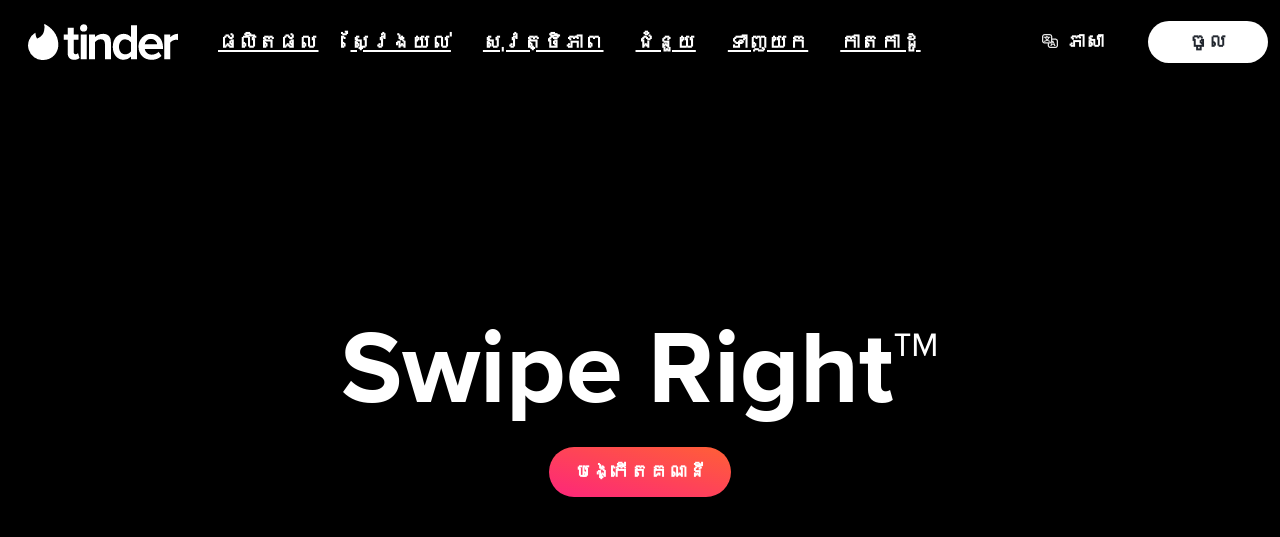

--- FILE ---
content_type: text/css; charset=utf-8
request_url: https://tinder.com/static/build/main.f80a66cb874acc5fc452.css
body_size: 2660
content:
/*! {© 2016 - 2026 Tinder LLC, ALL RIGHTS RESERVED} */.loader__circle{stroke-width:6;stroke-miterlimit:10}.loader__circle--spinner{stroke-dasharray:1,220;stroke-dashoffset:0;stroke-linecap:square;animation:dash 1.5s ease-in-out infinite,color 3s ease-in-out infinite}@keyframes dash{0%{stroke-dasharray:1,220;stroke-dashoffset:0}50%{stroke-dasharray:97.9,220;stroke-dashoffset:-38.5}to{stroke-dasharray:97.9,220;stroke-dashoffset:-136.4}}@keyframes color{0%{stroke:var(--color--brand-gradient-start)}50%{stroke:var(--color--brand-gradient-end)}to{stroke:var(--color--brand-gradient-start)}}@keyframes logoAnimation{50%{transform:scale(1.2)}}
/*! sanitize.css v5.0.0 | CC0 License | github.com/jonathantneal/sanitize.css */*,:after,:before{background-repeat:no-repeat;box-sizing:inherit}:after,:before{text-decoration:inherit;vertical-align:inherit}html{-ms-text-size-adjust:100%;box-sizing:border-box;cursor:default}hr{box-sizing:initial;color:inherit;height:0;overflow:visible}nav ol,nav ul{list-style:none}a{-webkit-text-decoration-skip:objects}::selection{text-shadow:none}audio,canvas,iframe,img,svg,video{vertical-align:middle}svg{fill:currentColor}svg text{font-family:inherit}svg:not(:root){overflow:hidden}table{border-collapse:collapse}button,input,optgroup,select,textarea{margin:0;padding:0}button,input,select,textarea{background-color:#0000;border-style:none;color:inherit;font-family:inherit;font-size:inherit;line-height:inherit}button,input{overflow:visible}button,select{text-transform:none}[type=button],[type=reset],[type=submit],button{-webkit-appearance:button}[type=button]::-moz-focus-inner,[type=reset]::-moz-focus-inner,[type=submit]::-moz-focus-inner,button::-moz-focus-inner{border-style:none;padding:0}textarea{overflow:auto;resize:vertical}[type=number]::-webkit-inner-spin-button,[type=number]::-webkit-outer-spin-button{height:auto}[type=search]{-webkit-appearance:textfield;outline-offset:-2px}[type=search]::-webkit-search-cancel-button,[type=search]::-webkit-search-decoration{-webkit-appearance:none}::-webkit-file-upload-button{-webkit-appearance:button;font:inherit}[tabindex],a,area,button,input,label,select,summary,textarea{touch-action:manipulation}@font-face{font-display:fallback;font-family:ProximaNova;src:url(/static/build/fonts/0d4ec08dc6b105c09ea2f98b104ee5be.woff2) format("woff2"),url(/static/build/fonts/700c6aabf7c76ee975ea9ecd1597fc5a.woff) format("woff")}@font-face{font-display:fallback;font-family:ProximaNova;font-weight:800;src:url(/static/build/fonts/f9527cb231fbb96f8b847c6bb2577e73.woff2) format("woff2"),url(/static/build/fonts/b4f7fae18f78776aecb7aecce2ee96fe.woff) format("woff")}@font-face{font-display:fallback;font-family:ProximaNova;font-style:normal;font-weight:600;src:url(/static/build/fonts/4c112e110a336202365ba00324390d27.woff2) format("woff2"),url(/static/build/fonts/d4b0fa776100b2a6d092630b50f2108e.woff) format("woff")}@font-face{font-display:fallback;font-family:ProximaNova;font-style:italic;font-weight:800;src:url(/static/build/fonts/84d9762503458c60562afc18868f900c.woff2) format("woff2"),url(/static/build/fonts/928843c2f85d1df752f538207505d8b8.woff) format("woff")}@font-face{font-display:swap;font-family:ProximaNova;font-style:normal;font-weight:500;src:url(/static/build/fonts/5b91b90ca9c385a6a0b2d51801fa0458.woff2) format("woff2"),url(/static/build/fonts/9c8e0760bfc4eccefea167de6225d1a5.woff) format("woff")}:root{--safe-area-inset-top:env(safe-area-inset-top);--safe-area-inset-right:env(safe-area-inset-right);--safe-area-inset-bottom:env(safe-area-inset-bottom);--safe-area-inset-left:env(safe-area-inset-left)}body{-moz-osx-font-smoothing:grayscale;-webkit-font-smoothing:antialiased;font-smoothing:antialiased;text-rendering:optimizeLegibility;word-wrap:break-word;background-color:var(--color--background-primary);font-family:ProximaNova,system-ui,-apple-system,Segoe UI,Roboto,Ubuntu,Cantarell,Noto Sans,sans-serif,Helvetica,Arial,Segoe UI Emoji,Segoe UI Symbol,Apple Color Emoji,Twemoji Mozilla,Noto Color Emoji,EmojiOne Color,Android Emoji;line-height:1.3125}@media only screen and (max-width:895px){body{-webkit-user-drag:none;-ms-content-zooming:none;-webkit-text-size-adjust:none;text-size-adjust:none;min-height:100vh;min-height:-webkit-fill-available;min-height:-moz-available;min-height:stretch;touch-action:manipulation}}*{-webkit-tap-highlight-color:rgba(0,0,0,0);-webkit-touch-callout:none}.scrollbar{overflow-y:scroll}@supports(scrollbar-color:auto){.scrollbar{scrollbar-color:#dadce0 #0000}}:not(.scrollbar){-ms-overflow-style:none;scrollbar-width:none}:not(.scrollbar)::-webkit-scrollbar{display:none}html{-webkit-text-size-adjust:100%;text-size-adjust:100%;font-size:62.5%;height:100%}@media only screen and (max-width:895px){html{height:calc(100vh - var(--safe-area-inset-top) - var(--safe-area-inset-bottom));min-height:-webkit-fill-available;min-height:-moz-available;min-height:stretch}}a{color:var(--color--text-primary);text-decoration:none}::selection{background:var(--color--text-highlight-background);color:var(--color--text-highlight-foreground)}::-moz-selection{background:var(--color--text-highlight-background);color:var(--color--text-highlight-foreground)}:active,:focus{outline:none}.focus-button-style.focus-visible,.focus-button-style[data-focus-visible-added]:active,.focus-button-style[data-focus-visible-added]:focus{box-shadow:0 1px 6px 2px var(--color--border-focus-default)}.focus-button-style:focus-visible{box-shadow:0 1px 6px 2px var(--color--border-focus-default)}.focus-background-style.focus-visible,.focus-background-style[data-focus-visible-added]:active,.focus-background-style[data-focus-visible-added]:focus{outline:var(--color--border-focus-default) auto 5px}.focus-background-style:focus-visible{outline:var(--color--border-focus-default) auto 5px}.focus-outline-style.focus-visible,.focus-outline-style[data-focus-visible-added]:active,.focus-outline-style[data-focus-visible-added]:focus{outline:var(--color--border-focus-default) auto 5px}.focus-outline-style:focus-visible{outline:var(--color--border-focus-default) auto 5px}input[type=number]{-moz-appearance:textfield}input::-webkit-inner-spin-button,input::-webkit-outer-spin-button{-webkit-appearance:none}h1,h2,h3,h4,h5{margin:0 0 .25em}h3,h4,h5{font-weight:400}[style*="--aspect-ratio"]>img{height:auto}[style*="--aspect-ratio"]{position:relative}[style*="--aspect-ratio"]>:first-child{height:100%;left:0;position:absolute;top:0;width:100%}[style*="--aspect-ratio"]:before{content:"";display:block;width:100%}@supports not (aspect-ratio:1/1){[style*="--aspect-ratio"]:before{height:0;padding-bottom:calc(100%/var(--aspect-ratio))}}@supports(aspect-ratio:1/1){[style*="--aspect-ratio"]:before{aspect-ratio:calc(var(--aspect-ratio))}}.keen-slider{-webkit-touch-callout:none;-webkit-tap-highlight-color:rgba(0,0,0,0);touch-action:pan-y;-khtml-user-select:none}.keen-slider[data-keen-slider-moves] *{pointer-events:none}@media(prefers-reduced-motion:reduce){*,:after,:before{animation-duration:1ms!important;animation-iteration-count:1!important;transition-duration:1ms!important}}:root{--side-nav-bar-height:79px;--top-nav-bar-height:48px;--nav-bar-height:48px;--recs-card-height:667px;--recs-card-width:375px;--recs-gamepad-height:83px}@media only screen and (min-width:1025px){:root{--side-nav-bar-height:87px}}@media only screen and (max-height:768px)and (min-width:1025px){:root{--recs-card-height:600px;--recs-card-width:360px}}@media only screen and (min-width:896px){:root{--recs-gamepad-height:101px}}@keyframes fadeIn{0%{opacity:0}to{opacity:1}}@keyframes fadeOut{0%{opacity:1}to{opacity:0}}@keyframes bounceIn{0%,50%{opacity:0;transform:scale(.3)}75%{opacity:.9;transform:scale(1.1)}90%{opacity:1;transform:scale(.89)}to{font-weight:400;opacity:1;transform:scale(1)}}@keyframes growToFull{0%{opacity:0;transform:scale(0)}to{opacity:1;transform:scale(1)}}@keyframes slideInDown{0%{transform:translate3d(0,-100%,0)}to{transform:translateZ(0)}}@keyframes slideInUp{0%{transform:translate3d(0,100%,0)}to{transform:translateZ(0)}}@keyframes slideInLeft{0%{opacity:0;transform:translate3d(-4%,0,0)}to{opacity:1;transform:translateZ(0)}}@keyframes slideInRight{0%{opacity:0;transform:translate3d(4%,0,0)}to{opacity:1;transform:translateZ(0)}}@keyframes slideOutDown{0%{transform:translateZ(0)}to{transform:translate3d(0,100%,0)}}@keyframes rotate{to{color:#0000;transform:rotate(1turn)}}@keyframes shrink{0%{opacity:1;transform:scale(1)}to{opacity:0;transform:scale(0)}}.page{min-height:100vh;min-height:-webkit-fill-available;min-height:-moz-available;min-height:stretch}.animation-off-enter,.animation-off-exit{position:absolute;top:0;width:100%;z-index:0}.animation-off-enter-active,.animation-off-exit-active{transition-duration:1ms}.animation-slide-in-left-enter{position:absolute;top:0;transform:translate3d(-100%,0,0);width:100%;z-index:1}.animation-slide-in-left-enter-active{transform:translateZ(0);transition:transform .4s}.animation-slide-in-left-exit,.animation-slide-out-left-exit{position:absolute;top:0;width:100%}.animation-slide-out-left-exit{transform:translateZ(0);z-index:1}.animation-slide-out-left-exit-active{transform:translate3d(-100%,0,0);transition:transform .4s}.animation-slide-in-right-enter,.animation-slide-out-left-enter{position:absolute;top:0;width:100%}.animation-slide-in-right-enter{transform:translate3d(100%,0,0);z-index:1}.animation-slide-in-right-enter-active{transform:translateZ(0);transition:transform .4s}.animation-slide-in-right-exit{position:absolute;top:0;width:100%;z-index:0}.animation-slide-out-right-exit{position:absolute;top:0;transform:translateZ(0);width:100%}.animation-slide-out-right-exit-active{transform:translate3d(100%,0,0);transition:transform .4s}.animation-slide-out-right-enter{position:absolute;top:0;width:100%}.animation-slide-out-right-enter-active{z-index:0}.animation-fade-in-out-enter{opacity:0;position:absolute;top:0;width:100%;z-index:1}.animation-fade-in-out-enter-active{opacity:1;transition:opacity .2s;transition-delay:.2s}.animation-fade-in-out-exit{opacity:1;position:absolute;top:0;width:100%}.animation-fade-in-out-exit-active{opacity:0;transition:opacity .2s}.animation-slide-in-up-enter{position:absolute;top:0;transform:translate3d(0,100%,0);width:100%;z-index:1}.animation-slide-in-up-enter-active{transform:translateZ(0);transition:transform .4s}.animation-slide-in-up-exit,.animation-slide-out-down-exit{position:absolute;top:0;width:100%}.animation-slide-out-down-exit{transform:translateZ(0);z-index:1}.animation-slide-out-down-exit-active{transform:translate3d(0,100%,0);transition:transform .4s}.animation-slide-out-down-enter{position:absolute;top:0;width:100%}.animation-push-left-enter,.animation-push-right-enter{z-index:1}.animation-push-left-enter,.animation-push-left-exit,.animation-push-right-enter,.animation-push-right-exit{position:relative;white-space:normal;width:100%;will-change:transform}.animation-push-left-enter{order:1}.animation-push-left-enter,.animation-push-left-exit{transform:none}.animation-push-left-enter-active,.animation-push-left-exit-active{transform:translate3d(-100%,0,0);transition:transform .4s}.animation-push-right-exit{order:1}.animation-push-right-enter,.animation-push-right-exit{transform:translate3d(-100%,0,0)}.animation-push-right-enter-active,.animation-push-right-exit-active{transform:none;transition:transform .4s}.animation-recs-zoom-enter{z-index:1}.animation-recs-zoom-enter .profileContent{transform:translate3d(0,var(--nav-bar-height),0);will-change:transform}.animation-recs-zoom-enter-active .profileContent{transform:translateZ(0);transition-duration:.05s;transition-timing-function:ease-in}

--- FILE ---
content_type: text/css; charset=utf-8
request_url: https://tinder.com/static/build/tinderapp.101f47da7cae0a8b6aa9.css
body_size: 2948
content:
/*! {© 2016 - 2026 Tinder LLC, ALL RIGHTS RESERVED} */.c1p6lbu0{--tui-button-background:var(--color--background-button-primary,inherit);--tui-button-foreground:var(--color--foreground-button-primary,inherit);--tui-button-border:#0000;--tui-button-overlay:var(--color--interactive-button-primary,inherit);--tui-button-focus:var(--color--border-focus-default,inherit);--tui-button-background-disabled:var(--color--background-button-disabled,inherit);--tui-button-foreground-disabled:var(--color--foreground-button-disabled,inherit);--tui-button-border-disabled:#0000;--tui-button-overlay-disabled:#0000;background-color:#0000;border:0;cursor:pointer;display:inline-block;position:relative}.c1p6lbu0[data-disabled]{cursor:default}.tg0j2fo{background-color:#0000;display:block;height:100%;left:50%;min-height:48px;min-width:48px;opacity:0;position:absolute;top:50%;transform:translate(-50%,-50%);width:100%}.w1u9t036{display:block;position:relative}.c9iqosj{align-items:center;display:flex;gap:var(--sizing--padding-small,0);justify-content:center;padding:var(--tui-button-padding-vertical,var(--sizing--button-large-padding-vertical,0)) var(--tui-button-padding-horizontal,var(--sizing--button-large-padding-horizontal,0));position:relative}.c1p6lbu0[data-size=medium] .c9iqosj{padding:var(--tui-button-padding-vertical,var(--sizing--button-medium-padding-vertical,0)) var(--tui-button-padding-horizontal,var(--sizing--button-medium-padding-horizontal,0))}.c1p6lbu0[data-size=small] .c9iqosj{padding:var(--tui-button-padding-vertical,var(--sizing--button-small-padding-vertical,0)) var(--tui-button-padding-horizontal,var(--sizing--button-small-padding-horizontal,0))}.c1p6lbu0[data-dir=rtl] .c9iqosj{flex-direction:row-reverse}.c1p6lbu0[data-loading] .c9iqosj{opacity:0}.cxdzch5{border-radius:var(--sizing--button-border-radius,0);bottom:0;display:block;left:0;overflow:hidden;pointer-events:none;position:absolute;right:0;top:0}.lk7dtol{align-items:center;color:var(--tui-button-foreground);display:flex;justify-content:center}.f1xhyo4z{box-shadow:0 0 0 4px var(--tui-button-focus);margin:-2px;opacity:0}.c1p6lbu0[data-focused] .f1xhyo4z{opacity:1}.f17p5q9z{background:var(--tui-button-background);background-clip:initial;background-origin:border-box;border:2px solid var(--tui-button-border)}.c1p6lbu0[data-disabled] .f17p5q9z{background:var(--tui-button-background-disabled);border-color:var(--tui-button-border-disabled)}.lxn9zzn{align-items:center;color:var(--tui-button-foreground);display:flex;font-family:var(--font-family--button-1,"Proxima Nova","Helvetica Neue",Arial,Helvetica,sans-serif);font-size:var(--font-size--button-1,1rem);font-weight:var(--font-weight--button-1,400);justify-content:center;-webkit-letter-spacing:var(--letter-spacing--button-1,0);-moz-letter-spacing:var(--letter-spacing--button-1,0);-ms-letter-spacing:var(--letter-spacing--button-1,0);letter-spacing:var(--letter-spacing--button-1,0);line-height:var(--line-height--button-1,1);position:relative;text-align:center;text-transform:var(--letter-casing--button-1,none);word-break:break-word}.c1p6lbu0[data-size=medium] .lxn9zzn,.lxn9zzn{min-height:2.6rem}.c1p6lbu0[data-size=small] .lxn9zzn{font-size:var(--font-size--button-2,1rem);font-weight:var(--font-weight--button-2,400);-webkit-letter-spacing:var(--letter-spacing--button-2,0);-moz-letter-spacing:var(--letter-spacing--button-2,0);-ms-letter-spacing:var(--letter-spacing--button-2,0);letter-spacing:var(--letter-spacing--button-2,0);line-height:var(--line-height--button-2,1);min-height:2rem;text-transform:var(--letter-casing--button-2,none)}.c1p6lbu0[data-disabled] .lxn9zzn{color:var(--tui-button-foreground-disabled)}.o14gki62{background-color:var(--tui-button-overlay);opacity:0}.c1p6lbu0[data-disabled] .o14gki62{color:var(--tui-button-overlay-disabled)}.c1p6lbu0:active .o14gki62,.c1p6lbu0[data-hovered] .o14gki62,.c1p6lbu0[data-tapped] .o14gki62{opacity:1}.iczmx5h,.in1mbd2{align-items:flex;display:flex;justify-content:center;position:relative}.c1brxjx6{display:inline-block;height:var(--sizing--dimension-xxsmall,0);position:relative;width:var(--sizing--dimension-xlarge,0)}@media(pointer:fine){.c1brxjx6{--touch-target-width:var(--sizing--dimension-xlarge,0);--touch-target-height:var(--sizing--dimension-xxsmall,0)}}@media(pointer:coarse){.c1brxjx6{--touch-target-width:var(--sizing--dimension-xlarge,0);--touch-target-height:var(--sizing--dimension-xlarge,0)}}.c1brxjx6>input[type=checkbox]{box-sizing:border-box;display:block;height:100%;left:50%;margin:0;min-height:var(--touch-target-height);min-width:var(--touch-target-width);opacity:0;padding:0;position:absolute;top:50%;transform:translate(-50%,-50%);width:100%}.c1brxjx6:not([data-disabled]):not([data-readonly])>input[type=checkbox]{cursor:pointer}.txpywba{--tui-switch-accent-color:var(--color--background-switch-default-track-selected,inherit);align-items:center;background-color:var(--color--background-switch-default-track-unselected,inherit);border:var(--sizing--border-width-thin,0) solid var(--color--border-switch-default-track-unselected,inherit);border-radius:var(--sizing--border-radius-xlarge,0);box-sizing:border-box;display:flex;height:100%;justify-content:center;outline-color:var(--color--border-focus-default,inherit);outline-offset:var(--sizing--padding-xxsmall,0);outline-style:none;outline-width:var(--sizing--border-width-regular,0);pointer-events:none;transition:background-color .25s ease;width:100%}.c1brxjx6[data-disabled] .txpywba,.c1brxjx6[data-readonly] .txpywba{background-color:var(--color--background-switch-default-track-disabled,inherit);border-color:var(--color--border-switch-default-track-disabled,inherit)}.c1brxjx6[data-checked] .txpywba{background-color:var(--tui-switch-accent-color,var(--color--background-switch-default-track-selected,inherit));border-color:var(--tui-switch-accent-color,var(--color--border-switch-default-track-selected,inherit))}.c1brxjx6[data-focused] .txpywba{outline-style:solid}.k1sxc17m{background-color:var(--color--background-switch-default-knob-unselected,inherit);border:var(--sizing--border-width-thin,0) solid var(--color--border-switch-default-knob-unselected,inherit);border-radius:50%;box-sizing:border-box;display:block;height:var(--sizing--dimension-xxsmall,0);left:0;position:absolute;top:0;transform:translateX(var(--translate-x-off,0));transition:transform .25s ease,background-color .25s ease,border-color .25s ease;width:var(--sizing--dimension-xxsmall,0)}.c1brxjx6[data-checked] .k1sxc17m{border-color:var(--tui-switch-accent-color,var(--color--border-switch-default-knob-selected,inherit));transform:translateX(var(--translate-x-on,calc(var(--sizing--dimension-xlarge, 0) - var(--sizing--dimension-xxsmall, 0))))}.c1brxjx6[data-disabled] .k1sxc17m,.c1brxjx6[data-readonly] .k1sxc17m{border-color:var(--color--border-switch-default-knob-disabled,inherit)}.k1sxc17m,[dir=ltr] .k1sxc17m{--translate-x-off:0rem;--translate-x-on:calc(var(--sizing--dimension-xlarge,0) - var(--sizing--dimension-xxsmall,0))}[dir=rtl] .k1sxc17m{--translate-x-off:calc(var(--sizing--dimension-xlarge,0) - var(--sizing--dimension-xxsmall,0));--translate-x-on:0rem}.o17yf4km{background-color:var(--color--interactive-button-primary,inherit);border-radius:var(--sizing--border-radius-xlarge,0);bottom:0;display:block;left:0;opacity:0;overflow:hidden;pointer-events:none;position:absolute;right:0;top:0}.c1brxjx6[data-disabled] .o17yf4km,.c1brxjx6[data-readonly] .o17yf4km{background-color:#0000}@media(hover:hover)and (pointer:fine){.c1brxjx6:hover .o17yf4km{opacity:1}}.c1brxjx6:active .o17yf4km{opacity:1}.l1r3z1wu{--tui-loader-stroke:10px;--tui-loader-size:100%;fill:none;stroke:currentColor}.stca1s6{--radius:calc(var(--tui-loader-size)/2 - var(--tui-loader-stroke)/2);--deg:calc(var(--radius)*0.01745);stroke-width:var(--tui-loader-stroke);r:var(--radius);stroke-dasharray:calc(var(--deg)*180),calc(var(--deg)*360);stroke-dashoffset:0;stroke-linecap:square;animation:dash-stca1s6 1.5s ease-in-out infinite,rotate-stca1s6 2s linear infinite;transform-origin:50% 50%}@keyframes dash-stca1s6{0%{stroke-dasharray:calc(var(--deg)*3),calc(var(--deg)*582);stroke-dashoffset:0}50%{stroke-dasharray:calc(var(--deg)*260),calc(var(--deg)*582);stroke-dashoffset:calc(var(--deg)*-100)}to{stroke-dasharray:calc(var(--deg)*260),calc(var(--deg)*582);stroke-dashoffset:calc(var(--deg)*-360)}}@keyframes rotate-stca1s6{0%{transform:rotate(0deg)}to{transform:rotate(1turn)}}.c1abqz5r{--tui-radio-button-accent-color:var(--color--background-radio-selected-enabled,inherit);align-items:center;background:#0000;border:var(--sizing--border-width-thin,0) solid var(--color--border-radio-unselected-disabled,inherit);border-radius:50%;display:flex;height:var(--sizing--dimension-xxxsmall,0);justify-content:center;outline-color:var(--color--border-focus-default,inherit);outline-offset:var(--sizing--padding-xxsmall,0);outline-style:none;outline-width:var(--sizing--border-width-regular,0);position:relative;width:var(--sizing--dimension-xxxsmall,0)}@media(pointer:fine){.c1abqz5r{--touch-target-width:var(--sizing--dimension-xxxsmall,0);--touch-target-height:var(--sizing--dimension-xxxsmall,0)}}@media(pointer:coarse){.c1abqz5r{--touch-target-width:var(--sizing--dimension-xlarge,0);--touch-target-height:var(--sizing--dimension-xlarge,0)}}.c1abqz5r>input[type=radio]{display:block;height:100%;left:50%;margin:0;opacity:0;padding:0;position:absolute;top:50%;transform:translate(-50%,-50%);width:100%}.c1abqz5r:not([data-disabled]):not([data-readonly])>input[type=radio]{cursor:pointer}.c1abqz5r[data-disabled]{background:var(--color--background-radio-unselected-disabled,inherit)}.c1abqz5r[data-disabled],.c1abqz5r[data-disabled][data-checked]{border-color:var(--color--border-radio-unselected-disabled,inherit)}.c1abqz5r[data-disabled][data-checked]{background:var(--color--border-radio-unselected-disabled,inherit)}.c1abqz5r[data-readonly]{border-color:var(--color--background-radio-unselected-disabled,inherit)}.c1abqz5r[data-checked]{background:var(--tui-radio-button-accent-color);border-color:#0000}.c1abqz5r[data-focused]{outline-style:solid}.owqelga{background-color:var(--color--interactive-button-primary,inherit);border-radius:50%;bottom:0;display:block;left:0;opacity:0;outline:.1rem solid var(--color--interactive-button-primary,inherit);overflow:hidden;pointer-events:none;position:absolute;right:0;top:0}.c1abqz5r[data-checked] .owqelga,.c1abqz5r[data-disabled] .owqelga,.c1abqz5r[data-readonly] .owqelga{background-color:#0000}@media(hover:hover)and (pointer:fine){.c1abqz5r:active:not([data-disabled]):not([data-readonly]) .owqelga,.c1abqz5r:hover:not([data-disabled]):not([data-readonly]) .owqelga{opacity:1}}.r136q0v3{color:var(--color--icon-radio-selected-enabled,inherit);display:block;opacity:0;pointer-events:none;position:absolute;transition:opacity .25s ease;width:var(--sizing--icon-large,0)}.c1abqz5r[data-checked] .r136q0v3{opacity:1}.c41febb{--tui-text-field-background:var(--color--background-text-field-quiet-default,inherit);--tui-text-field-border:var(--color--border-text-field-quiet-default,inherit);--tui-text-field-text:var(--color--text-text-field-quiet-input-default,inherit);--tui-text-field-text-placeholder:var(--color--text-text-field-quiet-placeholder-default,inherit);--tui-text-field-focus:var(--color--border-focus-default,inherit);--tui-text-field-background-disabled:var(--color--background-text-field-quiet-default,inherit);--tui-text-field-border-disabled:var(--color--border-text-field-quiet-disabled,inherit);--tui-text-field-border-focus:var(--color--border-text-field-quiet-focus,inherit);--tui-text-field-border-error:var(--color--border-text-field-quiet-error,inherit);--tui-text-field-text-disabled:var(--color--text-text-field-quiet-input-disabled,inherit);--tui-text-field-text-placeholder-disabled:var(--color--text-text-field-quiet-placeholder-default,inherit);align-items:center;background-color:var(--tui-text-field-background);border:var(--sizing--border-width-thin,0) solid var(--tui-text-field-border);border-radius:.6rem;color:var(--tui-text-field-text);cursor:text;display:flex;position:relative}.c41febb[data-disabled]{background-color:var(--tui-text-field-background-disabled);border-color:var(--tui-text-field-border-disabled);color:var(--tui-text-field-text-disabled);cursor:default}.c41febb[data-error]{border-color:var(--tui-text-field-border-error)}.c41febb[data-focused]{border-color:var(--tui-text-field-border-focus)}.s1i9s4b7{flex-basis:content;position:relative}.i52ujdq{flex-basis:fill;flex-grow:1;position:relative}.emjp69k{flex-basis:content;position:relative}.i1si00ql{background:#0000;border:0;color:inherit;display:block;font-family:var(--font-size--body-1-regular,1rem);font-size:var(--font-size--body-1-regular,1rem);font-weight:var(--font-weight--body-1-regular,400);-webkit-letter-spacing:var(--letter-spacing--body-1-regular,0);-moz-letter-spacing:var(--letter-spacing--body-1-regular,0);-ms-letter-spacing:var(--letter-spacing--body-1-regular,0);letter-spacing:var(--letter-spacing--body-1-regular,0);line-height:var(--line-height--body-1-regular,1);padding:calc(var(--sizing--padding-medium, 0) - var(--sizing--border-width-thin, 0)) calc(1.4rem - var(--sizing--border-width-thin, 0));text-transform:var(--letter-casing--body-1-regular,none);width:100%}.i1si00ql:focus{outline:0}.i1si00ql::placeholder{color:var(--tui-text-field-text-placeholder)}textarea.i1si00ql{resize:none}.c41febb[data-disabled] .i1si00ql::placeholder{color:var(--tui-text-field-text-placeholder-disabled)}.f1wgzee3{border-radius:.6rem;bottom:0;box-shadow:0 0 0 4px var(--tui-text-field-focus);display:block;left:0;margin:-2px;opacity:0;overflow:hidden;pointer-events:none;position:absolute;right:0;top:0}.c41febb[data-a11y-focused] .f1wgzee3{opacity:1}.i1ityor1{color:var(--tui-text-field-icon)}.i1ityor1 .c41febb[data-disabled]{color:var(--tui-text-field-icon-disabled)}.l1vvuqc{--tui-text-field-icon-disabled:undefined;color:var(--tui-text-field-label);display:block;font-family:var(--font-size--body-1-regular,1rem);font-size:var(--font-size--body-1-regular,1rem);font-weight:var(--font-weight--body-1-regular,400);-webkit-letter-spacing:var(--letter-spacing--body-1-regular,0);-moz-letter-spacing:var(--letter-spacing--body-1-regular,0);-ms-letter-spacing:var(--letter-spacing--body-1-regular,0);letter-spacing:var(--letter-spacing--body-1-regular,0);line-height:var(--line-height--body-1-regular,1);padding-bottom:var(--sizing--padding-xsmall,0);text-transform:var(--letter-casing--body-1-regular,none)}.l1vvuqc[data-error]{color:var(--tui-text-field-label-error)}.c1876yhn{--tui-checkbox-accent-color:var(--color--background-checkbox-selected-enabled,inherit);align-items:center;background:#0000;border:var(--sizing--border-width-thin,0) solid var(--color--border-checkbox-unselected-enabled,inherit);border-radius:var(--sizing--border-radius-xsmall,0);box-sizing:border-box;display:inline-flex;height:var(--sizing--dimension-xxxsmall,0);justify-content:center;outline-color:var(--color--border-focus-default,inherit);outline-offset:var(--sizing--padding-xxsmall,0);outline-style:none;outline-width:var(--sizing--border-width-regular,0);position:relative;transition:background .25s ease;width:var(--sizing--dimension-xxxsmall,0)}@media(pointer:fine){.c1876yhn{--touch-target-width:var(--sizing--dimension-xxxsmall,0);--touch-target-height:var(--sizing--dimension-xxxsmall,0)}}@media(pointer:coarse){.c1876yhn{--touch-target-width:var(--sizing--dimension-xlarge,0);--touch-target-height:var(--sizing--dimension-xlarge,0)}}.c1876yhn>input[type=checkbox]{box-sizing:border-box;display:block;height:100%;left:50%;margin:0;min-height:var(--touch-target-height);min-width:var(--touch-target-width);opacity:0;padding:0;position:absolute;top:50%;transform:translate(-50%,-50%);width:100%}.c1876yhn:not([data-disabled]):not([data-readonly])>input[type=checkbox]{cursor:pointer}.c1876yhn[data-disabled],.c1876yhn[data-readonly]{background:var(--color--background-checkbox-disabled,inherit);border-color:var(--color--border-checkbox-unselected-disabled,inherit)}.c1876yhn[data-checked]:not([data-disabled]):not([data-readonly]){background:var(--tui-checkbox-accent-color);border-color:#0000}.c1876yhn[data-indeterminate]:not([data-disabled]):not([data-readonly]){background:var(--color--background-checkbox-selected-enabled,inherit);border-color:#0000}.c1876yhn[data-focused]{outline-style:solid}.c1876yhn[data-error]{border-color:var(--color--border-checkbox-unselected-error,inherit)}.ouz7lv6{background-color:var(--color--interactive-button-primary,inherit);border-radius:var(--sizing--border-radius-xsmall,0);bottom:0;display:block;left:0;opacity:0;outline:var(--sizing--border-width-thin,0) solid var(--color--interactive-button-primary,inherit);overflow:hidden;pointer-events:none;position:absolute;right:0;top:0}.c1876yhn[data-disabled] .ouz7lv6,.c1876yhn[data-readonly] .ouz7lv6{background-color:#0000}@media(hover:hover)and (pointer:fine){.c1876yhn:hover:not([data-disabled]):not([data-readonly]) .ouz7lv6{opacity:1}}.c1876yhn:active:not([data-disabled]):not([data-readonly]) .ouz7lv6,.c1876yhn[data-hovered]:not([data-disabled]):not([data-readonly]) .ouz7lv6{opacity:1}.i1bwxec2{color:var(--color--icon-checkbox-selected-enabled,inherit);display:block;height:var(--sizing--icon-xsmall,0);left:50%;opacity:0;pointer-events:none;position:absolute;top:50%;transform:translate(-50%,-50%);transition:opacity .25s ease;width:var(--sizing--icon-xsmall,0);z-index:1}.c1876yhn[data-disabled] .i1bwxec2,.c1876yhn[data-readonly] .i1bwxec2{color:var(--color--icon-checkbox-selected-disabled,inherit)}.c1876yhn[data-checked]:not([data-indeterminate]) .s1dzf71c,.c1876yhn[data-indeterminate] .m1majj9p{opacity:1}.c1h71ast{position:relative}.l1gpvmzh{color:var(--color--text-form-help-default,inherit);cursor:default;display:flex;font-family:var(--font-size--body-1-regular,1rem);font-size:var(--font-size--body-1-regular,1rem);font-weight:var(--font-weight--body-1-regular,400);justify-content:space-between;line-height:var(--line-height--body-1-regular,1)}.l1gpvmzh label{color:var(--color--text-form-label-default,inherit)}.wlw120x{cursor:pointer;position:inherit}.c1h71ast[data-disabled] .wlw120x{cursor:default}.t60fo43{height:48px}.rvv4owa{background-color:var(--color--background-slider-default-track-enabled,inherit);border-radius:var(--sizing--border-radius-xsmall,0);height:.2rem;position:absolute;top:calc(50% - .1rem);width:100%}.c1h71ast[data-disabled] .rvv4owa{background-color:var(--color--background-slider-default-track-disabled,inherit)}.hxna7xn{bottom:0;left:calc(var(--sizing--dimension-xxsmall, 0)/2);pointer-events:none;position:absolute;right:calc(var(--sizing--dimension-xxsmall, 0)/2);top:0}.h1r2bz7m{background-color:var(--color--background-slider-default-knob-enabled,inherit);border:1px solid var(--color--border-slider-default-knob-enabled,inherit);border-radius:100%;cursor:pointer;height:var(--sizing--dimension-xxsmall,0);margin-left:calc(0% - var(--sizing--dimension-xxsmall, 0)/2);pointer-events:all;position:absolute;top:calc(50% - var(--sizing--dimension-xxsmall, 0)/2);touch-action:none;width:var(--sizing--dimension-xxsmall,0)}.c1h71ast[data-disabled] .h1r2bz7m{background-color:var(--color--background-slider-default-knob-disabled,inherit);border:1px solid var(--color--border-slider-default-knob-disabled,inherit);cursor:default}.h1r2bz7m:active{box-shadow:inset 1px var(--sizing--dimension-xxsmall,0) var(--color--interactive-button-secondary,inherit)}.h1r2bz7m:active,.h1r2bz7m:hover{border:1px solid var(--tui-slider-accent-color,var(--color--border-brand,inherit))}.fkoar47{border-radius:50%;bottom:0;box-shadow:0 0 0 2px var(--color--border-focus-default,inherit);display:block;left:0;margin:-4px;opacity:0;overflow:hidden;pointer-events:none;position:absolute;right:0;top:0}.h1r2bz7m[data-focused] .fkoar47{opacity:1}.t1xtcanl{background-color:var(--tui-slider-accent-color,var(--color--background-slider-default-fill-enabled,inherit));border-radius:var(--sizing--border-radius-xsmall,0);display:flex;height:.4rem;position:absolute;top:calc(50% - .2rem)}.c1h71ast[data-disabled] .t1xtcanl{background-color:var(--color--background-slider-default-fill-disabled,inherit)}

--- FILE ---
content_type: text/css; charset=utf-8
request_url: https://tinder.com/static/build/17285.0854fba98f25e669597b.css
body_size: 1344
content:
/*! {© 2016 - 2026 Tinder LLC, ALL RIGHTS RESERVED} */.gamepad-button-wrapper{transition:transform .35s ease}.gamepad-button{transition:background-image .25s ease,transform .25s ease}.gamepad-2nd-icon-wrapper,.gamepad-icon-wrapper{height:100%;left:0;position:absolute;transition:transform .25s cubic-bezier(1,-.05,.11,.33);width:100%}.gamepad-2nd-icon-wrapper{transform:scale(0)}.gamepad-icon{height:100%;overflow:visible!important;transform:scale(.5);transition:filter .25s ease;width:100%}.theme-light .gamepad-button:active .gamepad-icon-invert{filter:brightness(0) invert(1)}.theme-dark .gamepad-button:active .gamepad-icon-invert{filter:brightness(0)}@keyframes floatUp{0%{bottom:40px;opacity:0}50%{opacity:1}to{bottom:25vh;opacity:0}}@keyframes floatUpSmall{0%{bottom:20px;opacity:0}25%{opacity:1}to{bottom:10vh;opacity:0}}@keyframes sway{0%{transform:translateX(0) rotate(0deg) scaleY(1);transform-origin:bottom}1%{transform:translateX(5.20944533px) rotate(-2.604722665deg) scaleY(1.0086824089);transform-origin:bottom}2%{transform:translateX(10.2606042998px) rotate(-5.1303021499deg) scaleY(1.0171010072);transform-origin:bottom}3%{transform:translateX(15px) rotate(-7.5deg) scaleY(1.025);transform-origin:bottom}4%{transform:translateX(19.2836282906px) rotate(-9.6418141453deg) scaleY(1.0321393805);transform-origin:bottom}5%{transform:translateX(22.9813332936px) rotate(-11.4906666468deg) scaleY(1.0383022222);transform-origin:bottom}6%{transform:translateX(25.9807621135px) rotate(-12.9903810568deg) scaleY(1.0433012702);transform-origin:bottom}7%{transform:translateX(28.1907786236px) rotate(-14.0953893118deg) scaleY(1.046984631);transform-origin:bottom}8%{transform:translateX(29.5442325904px) rotate(-14.7721162952deg) scaleY(1.0492403877);transform-origin:bottom}9%{transform:translateX(30px) rotate(-15deg) scaleY(1.05);transform-origin:bottom}10%{transform:translateX(29.5442325904px) rotate(-14.7721162952deg) scaleY(1.0492403877);transform-origin:bottom}11%{transform:translateX(28.1907786236px) rotate(-14.0953893118deg) scaleY(1.046984631);transform-origin:bottom}12%{transform:translateX(25.9807621135px) rotate(-12.9903810568deg) scaleY(1.0433012702);transform-origin:bottom}13%{transform:translateX(22.9813332936px) rotate(-11.4906666468deg) scaleY(1.0383022222);transform-origin:bottom}14%{transform:translateX(19.2836282906px) rotate(-9.6418141453deg) scaleY(1.0321393805);transform-origin:bottom}15%{transform:translateX(15px) rotate(-7.5deg) scaleY(1.025);transform-origin:bottom}16%{transform:translateX(10.2606042998px) rotate(-5.1303021499deg) scaleY(1.0171010072);transform-origin:bottom}17%{transform:translateX(5.20944533px) rotate(-2.604722665deg) scaleY(1.0086824089);transform-origin:bottom}18%{transform:translateX(0) rotate(0deg) scaleY(1);transform-origin:bottom}19%{transform:translateX(-5.20944533px) rotate(2.604722665deg) scaleY(.9913175911);transform-origin:bottom}20%{transform:translateX(-10.2606042998px) rotate(5.1303021499deg) scaleY(.9828989928);transform-origin:bottom}21%{transform:translateX(-15px) rotate(7.5deg) scaleY(.975);transform-origin:bottom}22%{transform:translateX(-19.2836282906px) rotate(9.6418141453deg) scaleY(.9678606195);transform-origin:bottom}23%{transform:translateX(-22.9813332936px) rotate(11.4906666468deg) scaleY(.9616977778);transform-origin:bottom}24%{transform:translateX(-25.9807621135px) rotate(12.9903810568deg) scaleY(.9566987298);transform-origin:bottom}25%{transform:translateX(-28.1907786236px) rotate(14.0953893118deg) scaleY(.953015369);transform-origin:bottom}26%{transform:translateX(-29.5442325904px) rotate(14.7721162952deg) scaleY(.9507596123);transform-origin:bottom}27%{transform:translateX(-30px) rotate(15deg) scaleY(.95);transform-origin:bottom}28%{transform:translateX(-29.5442325904px) rotate(14.7721162952deg) scaleY(.9507596123);transform-origin:bottom}29%{transform:translateX(-28.1907786236px) rotate(14.0953893118deg) scaleY(.953015369);transform-origin:bottom}30%{transform:translateX(-25.9807621135px) rotate(12.9903810568deg) scaleY(.9566987298);transform-origin:bottom}31%{transform:translateX(-22.9813332936px) rotate(11.4906666468deg) scaleY(.9616977778);transform-origin:bottom}32%{transform:translateX(-19.2836282906px) rotate(9.6418141453deg) scaleY(.9678606195);transform-origin:bottom}33%{transform:translateX(-15px) rotate(7.5deg) scaleY(.975);transform-origin:bottom}34%{transform:translateX(-10.2606042998px) rotate(5.1303021499deg) scaleY(.9828989928);transform-origin:bottom}35%{transform:translateX(-5.20944533px) rotate(2.604722665deg) scaleY(.9913175911);transform-origin:bottom}36%{transform:translateX(0) rotate(0deg) scaleY(1);transform-origin:bottom}37%{transform:translateX(5.20944533px) rotate(-2.604722665deg) scaleY(1.0086824089);transform-origin:bottom}38%{transform:translateX(10.2606042998px) rotate(-5.1303021499deg) scaleY(1.0171010072);transform-origin:bottom}39%{transform:translateX(15px) rotate(-7.5deg) scaleY(1.025);transform-origin:bottom}40%{transform:translateX(19.2836282906px) rotate(-9.6418141453deg) scaleY(1.0321393805);transform-origin:bottom}41%{transform:translateX(22.9813332936px) rotate(-11.4906666468deg) scaleY(1.0383022222);transform-origin:bottom}42%{transform:translateX(25.9807621135px) rotate(-12.9903810568deg) scaleY(1.0433012702);transform-origin:bottom}43%{transform:translateX(28.1907786236px) rotate(-14.0953893118deg) scaleY(1.046984631);transform-origin:bottom}44%{transform:translateX(29.5442325904px) rotate(-14.7721162952deg) scaleY(1.0492403877);transform-origin:bottom}45%{transform:translateX(30px) rotate(-15deg) scaleY(1.05);transform-origin:bottom}46%{transform:translateX(29.5442325904px) rotate(-14.7721162952deg) scaleY(1.0492403877);transform-origin:bottom}47%{transform:translateX(28.1907786236px) rotate(-14.0953893118deg) scaleY(1.046984631);transform-origin:bottom}48%{transform:translateX(25.9807621135px) rotate(-12.9903810568deg) scaleY(1.0433012702);transform-origin:bottom}49%{transform:translateX(22.9813332936px) rotate(-11.4906666468deg) scaleY(1.0383022222);transform-origin:bottom}50%{transform:translateX(19.2836282906px) rotate(-9.6418141453deg) scaleY(1.0321393805);transform-origin:bottom}51%{transform:translateX(15px) rotate(-7.5deg) scaleY(1.025);transform-origin:bottom}52%{transform:translateX(10.2606042998px) rotate(-5.1303021499deg) scaleY(1.0171010072);transform-origin:bottom}53%{transform:translateX(5.20944533px) rotate(-2.604722665deg) scaleY(1.0086824089);transform-origin:bottom}54%{transform:translateX(0) rotate(0deg) scaleY(1);transform-origin:bottom}55%{transform:translateX(-5.20944533px) rotate(2.604722665deg) scaleY(.9913175911);transform-origin:bottom}56%{transform:translateX(-10.2606042998px) rotate(5.1303021499deg) scaleY(.9828989928);transform-origin:bottom}57%{transform:translateX(-15px) rotate(7.5deg) scaleY(.975);transform-origin:bottom}58%{transform:translateX(-19.2836282906px) rotate(9.6418141453deg) scaleY(.9678606195);transform-origin:bottom}59%{transform:translateX(-22.9813332936px) rotate(11.4906666468deg) scaleY(.9616977778);transform-origin:bottom}60%{transform:translateX(-25.9807621135px) rotate(12.9903810568deg) scaleY(.9566987298);transform-origin:bottom}61%{transform:translateX(-28.1907786236px) rotate(14.0953893118deg) scaleY(.953015369);transform-origin:bottom}62%{transform:translateX(-29.5442325904px) rotate(14.7721162952deg) scaleY(.9507596123);transform-origin:bottom}63%{transform:translateX(-30px) rotate(15deg) scaleY(.95);transform-origin:bottom}64%{transform:translateX(-29.5442325904px) rotate(14.7721162952deg) scaleY(.9507596123);transform-origin:bottom}65%{transform:translateX(-28.1907786236px) rotate(14.0953893118deg) scaleY(.953015369);transform-origin:bottom}66%{transform:translateX(-25.9807621135px) rotate(12.9903810568deg) scaleY(.9566987298);transform-origin:bottom}67%{transform:translateX(-22.9813332936px) rotate(11.4906666468deg) scaleY(.9616977778);transform-origin:bottom}68%{transform:translateX(-19.2836282906px) rotate(9.6418141453deg) scaleY(.9678606195);transform-origin:bottom}69%{transform:translateX(-15px) rotate(7.5deg) scaleY(.975);transform-origin:bottom}70%{transform:translateX(-10.2606042998px) rotate(5.1303021499deg) scaleY(.9828989928);transform-origin:bottom}71%{transform:translateX(-5.20944533px) rotate(2.604722665deg) scaleY(.9913175911);transform-origin:bottom}72%{transform:translateX(0) rotate(0deg) scaleY(1);transform-origin:bottom}73%{transform:translateX(5.20944533px) rotate(-2.604722665deg) scaleY(1.0086824089);transform-origin:bottom}74%{transform:translateX(10.2606042998px) rotate(-5.1303021499deg) scaleY(1.0171010072);transform-origin:bottom}75%{transform:translateX(15px) rotate(-7.5deg) scaleY(1.025);transform-origin:bottom}76%{transform:translateX(19.2836282906px) rotate(-9.6418141453deg) scaleY(1.0321393805);transform-origin:bottom}77%{transform:translateX(22.9813332936px) rotate(-11.4906666468deg) scaleY(1.0383022222);transform-origin:bottom}78%{transform:translateX(25.9807621135px) rotate(-12.9903810568deg) scaleY(1.0433012702);transform-origin:bottom}79%{transform:translateX(28.1907786236px) rotate(-14.0953893118deg) scaleY(1.046984631);transform-origin:bottom}80%{transform:translateX(29.5442325904px) rotate(-14.7721162952deg) scaleY(1.0492403877);transform-origin:bottom}81%{transform:translateX(30px) rotate(-15deg) scaleY(1.05);transform-origin:bottom}82%{transform:translateX(29.5442325904px) rotate(-14.7721162952deg) scaleY(1.0492403877);transform-origin:bottom}83%{transform:translateX(28.1907786236px) rotate(-14.0953893118deg) scaleY(1.046984631);transform-origin:bottom}84%{transform:translateX(25.9807621135px) rotate(-12.9903810568deg) scaleY(1.0433012702);transform-origin:bottom}85%{transform:translateX(22.9813332936px) rotate(-11.4906666468deg) scaleY(1.0383022222);transform-origin:bottom}86%{transform:translateX(19.2836282906px) rotate(-9.6418141453deg) scaleY(1.0321393805);transform-origin:bottom}87%{transform:translateX(15px) rotate(-7.5deg) scaleY(1.025);transform-origin:bottom}88%{transform:translateX(10.2606042998px) rotate(-5.1303021499deg) scaleY(1.0171010072);transform-origin:bottom}89%{transform:translateX(5.20944533px) rotate(-2.604722665deg) scaleY(1.0086824089);transform-origin:bottom}90%{transform:translateX(0) rotate(0deg) scaleY(1);transform-origin:bottom}91%{transform:translateX(-5.20944533px) rotate(2.604722665deg) scaleY(.9913175911);transform-origin:bottom}92%{transform:translateX(-10.2606042998px) rotate(5.1303021499deg) scaleY(.9828989928);transform-origin:bottom}93%{transform:translateX(-15px) rotate(7.5deg) scaleY(.975);transform-origin:bottom}94%{transform:translateX(-19.2836282906px) rotate(9.6418141453deg) scaleY(.9678606195);transform-origin:bottom}95%{transform:translateX(-22.9813332936px) rotate(11.4906666468deg) scaleY(.9616977778);transform-origin:bottom}96%{transform:translateX(-25.9807621135px) rotate(12.9903810568deg) scaleY(.9566987298);transform-origin:bottom}97%{transform:translateX(-28.1907786236px) rotate(14.0953893118deg) scaleY(.953015369);transform-origin:bottom}98%{transform:translateX(-29.5442325904px) rotate(14.7721162952deg) scaleY(.9507596123);transform-origin:bottom}99%{transform:translateX(-30px) rotate(15deg) scaleY(.95);transform-origin:bottom}to{transform:translateX(-29.5442325904px) rotate(14.7721162952deg) scaleY(.9507596123);transform-origin:bottom}}@keyframes swaySmall{0%{transform:translateX(0) rotate(0deg) scaleY(1);transform-origin:bottom}1%{transform:translateX(2.604722665px) rotate(-2.604722665deg) scaleY(1.0086824089);transform-origin:bottom}2%{transform:translateX(5.1303021499px) rotate(-5.1303021499deg) scaleY(1.0171010072);transform-origin:bottom}3%{transform:translateX(7.5px) rotate(-7.5deg) scaleY(1.025);transform-origin:bottom}4%{transform:translateX(9.6418141453px) rotate(-9.6418141453deg) scaleY(1.0321393805);transform-origin:bottom}5%{transform:translateX(11.4906666468px) rotate(-11.4906666468deg) scaleY(1.0383022222);transform-origin:bottom}6%{transform:translateX(12.9903810568px) rotate(-12.9903810568deg) scaleY(1.0433012702);transform-origin:bottom}7%{transform:translateX(14.0953893118px) rotate(-14.0953893118deg) scaleY(1.046984631);transform-origin:bottom}8%{transform:translateX(14.7721162952px) rotate(-14.7721162952deg) scaleY(1.0492403877);transform-origin:bottom}9%{transform:translateX(15px) rotate(-15deg) scaleY(1.05);transform-origin:bottom}10%{transform:translateX(14.7721162952px) rotate(-14.7721162952deg) scaleY(1.0492403877);transform-origin:bottom}11%{transform:translateX(14.0953893118px) rotate(-14.0953893118deg) scaleY(1.046984631);transform-origin:bottom}12%{transform:translateX(12.9903810568px) rotate(-12.9903810568deg) scaleY(1.0433012702);transform-origin:bottom}13%{transform:translateX(11.4906666468px) rotate(-11.4906666468deg) scaleY(1.0383022222);transform-origin:bottom}14%{transform:translateX(9.6418141453px) rotate(-9.6418141453deg) scaleY(1.0321393805);transform-origin:bottom}15%{transform:translateX(7.5px) rotate(-7.5deg) scaleY(1.025);transform-origin:bottom}16%{transform:translateX(5.1303021499px) rotate(-5.1303021499deg) scaleY(1.0171010072);transform-origin:bottom}17%{transform:translateX(2.604722665px) rotate(-2.604722665deg) scaleY(1.0086824089);transform-origin:bottom}18%{transform:translateX(0) rotate(0deg) scaleY(1);transform-origin:bottom}19%{transform:translateX(-2.604722665px) rotate(2.604722665deg) scaleY(.9913175911);transform-origin:bottom}20%{transform:translateX(-5.1303021499px) rotate(5.1303021499deg) scaleY(.9828989928);transform-origin:bottom}21%{transform:translateX(-7.5px) rotate(7.5deg) scaleY(.975);transform-origin:bottom}22%{transform:translateX(-9.6418141453px) rotate(9.6418141453deg) scaleY(.9678606195);transform-origin:bottom}23%{transform:translateX(-11.4906666468px) rotate(11.4906666468deg) scaleY(.9616977778);transform-origin:bottom}24%{transform:translateX(-12.9903810568px) rotate(12.9903810568deg) scaleY(.9566987298);transform-origin:bottom}25%{transform:translateX(-14.0953893118px) rotate(14.0953893118deg) scaleY(.953015369);transform-origin:bottom}26%{transform:translateX(-14.7721162952px) rotate(14.7721162952deg) scaleY(.9507596123);transform-origin:bottom}27%{transform:translateX(-15px) rotate(15deg) scaleY(.95);transform-origin:bottom}28%{transform:translateX(-14.7721162952px) rotate(14.7721162952deg) scaleY(.9507596123);transform-origin:bottom}29%{transform:translateX(-14.0953893118px) rotate(14.0953893118deg) scaleY(.953015369);transform-origin:bottom}30%{transform:translateX(-12.9903810568px) rotate(12.9903810568deg) scaleY(.9566987298);transform-origin:bottom}31%{transform:translateX(-11.4906666468px) rotate(11.4906666468deg) scaleY(.9616977778);transform-origin:bottom}32%{transform:translateX(-9.6418141453px) rotate(9.6418141453deg) scaleY(.9678606195);transform-origin:bottom}33%{transform:translateX(-7.5px) rotate(7.5deg) scaleY(.975);transform-origin:bottom}34%{transform:translateX(-5.1303021499px) rotate(5.1303021499deg) scaleY(.9828989928);transform-origin:bottom}35%{transform:translateX(-2.604722665px) rotate(2.604722665deg) scaleY(.9913175911);transform-origin:bottom}36%{transform:translateX(0) rotate(0deg) scaleY(1);transform-origin:bottom}37%{transform:translateX(2.604722665px) rotate(-2.604722665deg) scaleY(1.0086824089);transform-origin:bottom}38%{transform:translateX(5.1303021499px) rotate(-5.1303021499deg) scaleY(1.0171010072);transform-origin:bottom}39%{transform:translateX(7.5px) rotate(-7.5deg) scaleY(1.025);transform-origin:bottom}40%{transform:translateX(9.6418141453px) rotate(-9.6418141453deg) scaleY(1.0321393805);transform-origin:bottom}41%{transform:translateX(11.4906666468px) rotate(-11.4906666468deg) scaleY(1.0383022222);transform-origin:bottom}42%{transform:translateX(12.9903810568px) rotate(-12.9903810568deg) scaleY(1.0433012702);transform-origin:bottom}43%{transform:translateX(14.0953893118px) rotate(-14.0953893118deg) scaleY(1.046984631);transform-origin:bottom}44%{transform:translateX(14.7721162952px) rotate(-14.7721162952deg) scaleY(1.0492403877);transform-origin:bottom}45%{transform:translateX(15px) rotate(-15deg) scaleY(1.05);transform-origin:bottom}46%{transform:translateX(14.7721162952px) rotate(-14.7721162952deg) scaleY(1.0492403877);transform-origin:bottom}47%{transform:translateX(14.0953893118px) rotate(-14.0953893118deg) scaleY(1.046984631);transform-origin:bottom}48%{transform:translateX(12.9903810568px) rotate(-12.9903810568deg) scaleY(1.0433012702);transform-origin:bottom}49%{transform:translateX(11.4906666468px) rotate(-11.4906666468deg) scaleY(1.0383022222);transform-origin:bottom}50%{transform:translateX(9.6418141453px) rotate(-9.6418141453deg) scaleY(1.0321393805);transform-origin:bottom}51%{transform:translateX(7.5px) rotate(-7.5deg) scaleY(1.025);transform-origin:bottom}52%{transform:translateX(5.1303021499px) rotate(-5.1303021499deg) scaleY(1.0171010072);transform-origin:bottom}53%{transform:translateX(2.604722665px) rotate(-2.604722665deg) scaleY(1.0086824089);transform-origin:bottom}54%{transform:translateX(0) rotate(0deg) scaleY(1);transform-origin:bottom}55%{transform:translateX(-2.604722665px) rotate(2.604722665deg) scaleY(.9913175911);transform-origin:bottom}56%{transform:translateX(-5.1303021499px) rotate(5.1303021499deg) scaleY(.9828989928);transform-origin:bottom}57%{transform:translateX(-7.5px) rotate(7.5deg) scaleY(.975);transform-origin:bottom}58%{transform:translateX(-9.6418141453px) rotate(9.6418141453deg) scaleY(.9678606195);transform-origin:bottom}59%{transform:translateX(-11.4906666468px) rotate(11.4906666468deg) scaleY(.9616977778);transform-origin:bottom}60%{transform:translateX(-12.9903810568px) rotate(12.9903810568deg) scaleY(.9566987298);transform-origin:bottom}61%{transform:translateX(-14.0953893118px) rotate(14.0953893118deg) scaleY(.953015369);transform-origin:bottom}62%{transform:translateX(-14.7721162952px) rotate(14.7721162952deg) scaleY(.9507596123);transform-origin:bottom}63%{transform:translateX(-15px) rotate(15deg) scaleY(.95);transform-origin:bottom}64%{transform:translateX(-14.7721162952px) rotate(14.7721162952deg) scaleY(.9507596123);transform-origin:bottom}65%{transform:translateX(-14.0953893118px) rotate(14.0953893118deg) scaleY(.953015369);transform-origin:bottom}66%{transform:translateX(-12.9903810568px) rotate(12.9903810568deg) scaleY(.9566987298);transform-origin:bottom}67%{transform:translateX(-11.4906666468px) rotate(11.4906666468deg) scaleY(.9616977778);transform-origin:bottom}68%{transform:translateX(-9.6418141453px) rotate(9.6418141453deg) scaleY(.9678606195);transform-origin:bottom}69%{transform:translateX(-7.5px) rotate(7.5deg) scaleY(.975);transform-origin:bottom}70%{transform:translateX(-5.1303021499px) rotate(5.1303021499deg) scaleY(.9828989928);transform-origin:bottom}71%{transform:translateX(-2.604722665px) rotate(2.604722665deg) scaleY(.9913175911);transform-origin:bottom}72%{transform:translateX(0) rotate(0deg) scaleY(1);transform-origin:bottom}73%{transform:translateX(2.604722665px) rotate(-2.604722665deg) scaleY(1.0086824089);transform-origin:bottom}74%{transform:translateX(5.1303021499px) rotate(-5.1303021499deg) scaleY(1.0171010072);transform-origin:bottom}75%{transform:translateX(7.5px) rotate(-7.5deg) scaleY(1.025);transform-origin:bottom}76%{transform:translateX(9.6418141453px) rotate(-9.6418141453deg) scaleY(1.0321393805);transform-origin:bottom}77%{transform:translateX(11.4906666468px) rotate(-11.4906666468deg) scaleY(1.0383022222);transform-origin:bottom}78%{transform:translateX(12.9903810568px) rotate(-12.9903810568deg) scaleY(1.0433012702);transform-origin:bottom}79%{transform:translateX(14.0953893118px) rotate(-14.0953893118deg) scaleY(1.046984631);transform-origin:bottom}80%{transform:translateX(14.7721162952px) rotate(-14.7721162952deg) scaleY(1.0492403877);transform-origin:bottom}81%{transform:translateX(15px) rotate(-15deg) scaleY(1.05);transform-origin:bottom}82%{transform:translateX(14.7721162952px) rotate(-14.7721162952deg) scaleY(1.0492403877);transform-origin:bottom}83%{transform:translateX(14.0953893118px) rotate(-14.0953893118deg) scaleY(1.046984631);transform-origin:bottom}84%{transform:translateX(12.9903810568px) rotate(-12.9903810568deg) scaleY(1.0433012702);transform-origin:bottom}85%{transform:translateX(11.4906666468px) rotate(-11.4906666468deg) scaleY(1.0383022222);transform-origin:bottom}86%{transform:translateX(9.6418141453px) rotate(-9.6418141453deg) scaleY(1.0321393805);transform-origin:bottom}87%{transform:translateX(7.5px) rotate(-7.5deg) scaleY(1.025);transform-origin:bottom}88%{transform:translateX(5.1303021499px) rotate(-5.1303021499deg) scaleY(1.0171010072);transform-origin:bottom}89%{transform:translateX(2.604722665px) rotate(-2.604722665deg) scaleY(1.0086824089);transform-origin:bottom}90%{transform:translateX(0) rotate(0deg) scaleY(1);transform-origin:bottom}91%{transform:translateX(-2.604722665px) rotate(2.604722665deg) scaleY(.9913175911);transform-origin:bottom}92%{transform:translateX(-5.1303021499px) rotate(5.1303021499deg) scaleY(.9828989928);transform-origin:bottom}93%{transform:translateX(-7.5px) rotate(7.5deg) scaleY(.975);transform-origin:bottom}94%{transform:translateX(-9.6418141453px) rotate(9.6418141453deg) scaleY(.9678606195);transform-origin:bottom}95%{transform:translateX(-11.4906666468px) rotate(11.4906666468deg) scaleY(.9616977778);transform-origin:bottom}96%{transform:translateX(-12.9903810568px) rotate(12.9903810568deg) scaleY(.9566987298);transform-origin:bottom}97%{transform:translateX(-14.0953893118px) rotate(14.0953893118deg) scaleY(.953015369);transform-origin:bottom}98%{transform:translateX(-14.7721162952px) rotate(14.7721162952deg) scaleY(.9507596123);transform-origin:bottom}99%{transform:translateX(-15px) rotate(15deg) scaleY(.95);transform-origin:bottom}to{transform:translateX(-14.7721162952px) rotate(14.7721162952deg) scaleY(.9507596123);transform-origin:bottom}}.animn-boost{animation-iteration-count:infinite,infinite;animation-name:floatUp,sway;animation-timing-function:ease-in-out,ease-in-out}.animn-boost-small{animation-iteration-count:infinite,infinite;animation-name:floatUpSmall,swaySmall;animation-timing-function:ease-in-out,ease-in-out}.flip-button-animation{animation-name:flipToReval}@keyframes flipToReval{0%{transform:rotateY(0)}10%{transform:rotateY(90deg)}20%,70%{transform:rotateY(180deg)}80%{transform:rotateY(270deg)}to{transform:rotateY(1turn)}}

--- FILE ---
content_type: application/javascript; charset=utf-8
request_url: https://tinder.com/static/build/chunks/88928-bc82e67cee9912e669be.js
body_size: 9352
content:
try{!function(){var e="undefined"!=typeof window?window:"undefined"!=typeof global?global:"undefined"!=typeof globalThis?globalThis:"undefined"!=typeof self?self:{},n=(new e.Error).stack;n&&(e._sentryDebugIds=e._sentryDebugIds||{},e._sentryDebugIds[n]="f243e0cd-5ceb-4d51-ab97-543df618fe2e",e._sentryDebugIdIdentifier="sentry-dbid-f243e0cd-5ceb-4d51-ab97-543df618fe2e")}()}catch(e){}!function(){try{("undefined"!=typeof window?window:"undefined"!=typeof global?global:"undefined"!=typeof globalThis?globalThis:"undefined"!=typeof self?self:{}).SENTRY_RELEASE={id:"7.2.0"}}catch(e){}}(),(globalThis.webpackChunktinderweb=globalThis.webpackChunktinderweb||[]).push([[88928],{188928:(e,n,t)=>{function r(e){return Intl.getCanonicalLocales(e)}function u(e,n){var t=n.tzData,r=n.uppercaseLinks,u=e.toUpperCase(),i=Object.keys(t).reduce((function(e,n){return e[n.toUpperCase()]=n,e}),{}),a=r[u]||i[u];return"Etc/UTC"===a||"Etc/GMT"===a?"UTC":a}function i(e){if("symbol"==typeof e)throw TypeError("Cannot convert a Symbol value to a string");return String(e)}function a(e){if(void 0===e)return NaN;if(null===e)return 0;if("boolean"==typeof e)return e?1:0;if("number"==typeof e)return e;if("symbol"==typeof e||"bigint"==typeof e)throw new TypeError("Cannot convert symbol/bigint to number");return Number(e)}function o(e){return isFinite(e)?Math.abs(e)>8640000000000001?NaN:function(e){var n=a(e);if(isNaN(n)||l(n,-0))return 0;if(isFinite(n))return n;var t=Math.floor(Math.abs(n));return n<0&&(t=-t),l(t,-0)?0:t}(e):NaN}function c(e){if(null==e)throw new TypeError("undefined/null cannot be converted to object");return Object(e)}function l(e,n){return Object.is?Object.is(e,n):e===n?0!==e||1/e==1/n:e!=e&&n!=n}function s(e){return new Array(e)}function f(e,n){return Object.prototype.hasOwnProperty.call(e,n)}function D(e){return null===e?"Null":void 0===e?"Undefined":"function"==typeof e||"object"==typeof e?"Object":"number"==typeof e?"Number":"boolean"==typeof e?"Boolean":"string"==typeof e?"String":"symbol"==typeof e?"Symbol":"bigint"==typeof e?"BigInt":void 0}t.r(n),t.d(n,{ArrayCreate:()=>s,CanonicalizeLocaleList:()=>r,CanonicalizeTimeZoneName:()=>u,CoerceOptionsToObject:()=>L,ComputeExponent:()=>ce,ComputeExponentForMagnitude:()=>ue,CurrencyDigits:()=>le,DateFromTime:()=>w,Day:()=>g,DayFromYear:()=>y,DayWithinYear:()=>v,DaysInYear:()=>b,FormatNumericToParts:()=>be,FormatNumericToString:()=>oe,GetNumberOption:()=>R,GetOption:()=>P,GetOptionsObject:()=>_,HasOwnProperty:()=>f,HourFromTime:()=>O,InLeapYear:()=>E,InitializeNumberFormat:()=>we,IsSanctionedSimpleUnitIdentifier:()=>Z,IsValidTimeZoneName:()=>$,IsWellFormedCurrencyCode:()=>W,IsWellFormedUnitIdentifier:()=>V,MinFromTime:()=>x,MonthFromTime:()=>C,OrdinaryHasInstance:()=>k,PartitionNumberPattern:()=>he,PartitionPattern:()=>Se,RangePatternType:()=>Ne,SANCTIONED_UNITS:()=>G,SIMPLE_UNITS:()=>z,SameValue:()=>l,SecFromTime:()=>M,SetNumberFormatDigitOptions:()=>Ce,SetNumberFormatUnitOptions:()=>Ee,SupportedLocales:()=>Be,TimeClip:()=>o,TimeFromYear:()=>F,ToNumber:()=>a,ToObject:()=>c,ToRawFixed:()=>ae,ToRawPrecision:()=>ie,ToString:()=>i,Type:()=>D,WeekDay:()=>d,YearFromTime:()=>h,_formatToParts:()=>ge,defineProperty:()=>te,getInternalSlot:()=>X,getMagnitude:()=>q,getMultiInternalSlots:()=>ee,invariant:()=>re,isLiteralPart:()=>ne,isMissingLocaleDataError:()=>Ie,msFromTime:()=>j,removeUnitNamespace:()=>Y,setInternalSlot:()=>K,setMultiInternalSlots:()=>Q});var m=864e5;function p(e,n){return e-Math.floor(e/n)*n}function g(e){return Math.floor(e/m)}function d(e){return p(g(e)+4,7)}function y(e){return Date.UTC(e,0)/m}function F(e){return Date.UTC(e,0)}function h(e){return new Date(e).getUTCFullYear()}function b(e){return e%4!=0?365:e%100!=0?366:e%400!=0?365:366}function v(e){return g(e)-y(h(e))}function E(e){return 365===b(h(e))?0:1}function C(e){var n=v(e),t=E(e);if(n>=0&&n<31)return 0;if(n<59+t)return 1;if(n<90+t)return 2;if(n<120+t)return 3;if(n<151+t)return 4;if(n<181+t)return 5;if(n<212+t)return 6;if(n<243+t)return 7;if(n<273+t)return 8;if(n<304+t)return 9;if(n<334+t)return 10;if(n<365+t)return 11;throw new Error("Invalid time")}function w(e){var n=v(e),t=C(e),r=E(e);if(0===t)return n+1;if(1===t)return n-30;if(2===t)return n-58-r;if(3===t)return n-89-r;if(4===t)return n-119-r;if(5===t)return n-150-r;if(6===t)return n-180-r;if(7===t)return n-211-r;if(8===t)return n-242-r;if(9===t)return n-272-r;if(10===t)return n-303-r;if(11===t)return n-333-r;throw new Error("Invalid time")}var S=24,A=60,B=60,N=1e3,T=N*B,I=T*A;function O(e){return p(Math.floor(e/I),S)}function x(e){return p(Math.floor(e/T),A)}function M(e){return p(Math.floor(e/N),B)}function k(e,n,t){if("function"!=typeof e)return!1;if(null==t?void 0:t.boundTargetFunction)return n instanceof(null==t?void 0:t.boundTargetFunction);if("object"!=typeof n)return!1;var r=e.prototype;if("object"!=typeof r)throw new TypeError("OrdinaryHasInstance called on an object with an invalid prototype property.");return Object.prototype.isPrototypeOf.call(r,n)}function j(e){return p(e,N)}function L(e){return void 0===e?Object.create(null):c(e)}function U(e,n,t,r){if(void 0!==e){if(e=Number(e),isNaN(e)||e<n||e>t)throw new RangeError("".concat(e," is outside of range [").concat(n,", ").concat(t,"]"));return Math.floor(e)}return r}function R(e,n,t,r,u){return U(e[n],t,r,u)}function P(e,n,t,r,u){if("object"!=typeof e)throw new TypeError("Options must be an object");var a=e[n];if(void 0!==a){if("boolean"!==t&&"string"!==t)throw new TypeError("invalid type");if("boolean"===t&&(a=Boolean(a)),"string"===t&&(a=i(a)),void 0!==r&&!r.filter((function(e){return e==a})).length)throw new RangeError("".concat(a," is not within ").concat(r.join(", ")));return a}return u}function _(e){if(void 0===e)return Object.create(null);if("object"==typeof e)return e;throw new TypeError("Options must be an object")}var G=["angle-degree","area-acre","area-hectare","concentr-percent","digital-bit","digital-byte","digital-gigabit","digital-gigabyte","digital-kilobit","digital-kilobyte","digital-megabit","digital-megabyte","digital-petabyte","digital-terabit","digital-terabyte","duration-day","duration-hour","duration-millisecond","duration-minute","duration-month","duration-second","duration-week","duration-year","length-centimeter","length-foot","length-inch","length-kilometer","length-meter","length-mile-scandinavian","length-mile","length-millimeter","length-yard","mass-gram","mass-kilogram","mass-ounce","mass-pound","mass-stone","temperature-celsius","temperature-fahrenheit","volume-fluid-ounce","volume-gallon","volume-liter","volume-milliliter"];function Y(e){return e.slice(e.indexOf("-")+1)}var z=G.map(Y);function Z(e){return z.indexOf(e)>-1}function $(e,n){var t=n.tzData,r=n.uppercaseLinks,u=e.toUpperCase(),i=new Set,a=new Set;return Object.keys(t).map((function(e){return e.toUpperCase()})).forEach((function(e){return i.add(e)})),Object.keys(r).forEach((function(e){a.add(e.toUpperCase()),i.add(r[e].toUpperCase())})),i.has(u)||a.has(u)}var H=/[^A-Z]/;function W(e){return 3===(e=e.replace(/([a-z])/g,(function(e,n){return n.toUpperCase()}))).length&&!H.test(e)}function V(e){if(Z(e=e.replace(/([A-Z])/g,(function(e,n){return n.toLowerCase()}))))return!0;var n=e.split("-per-");if(2!==n.length)return!1;var t=n[0],r=n[1];return!(!Z(t)||!Z(r))}function q(e){return Math.floor(Math.log(e)*Math.LOG10E)}function J(e,n){if("function"==typeof e.repeat)return e.repeat(n);for(var t=new Array(n),r=0;r<t.length;r++)t[r]=e;return t.join("")}function K(e,n,t,r){e.get(n)||e.set(n,Object.create(null)),e.get(n)[t]=r}function Q(e,n,t){for(var r=0,u=Object.keys(t);r<u.length;r++){var i=u[r];K(e,n,i,t[i])}}function X(e,n,t){return ee(e,n,t)[t]}function ee(e,n){for(var t=[],r=2;r<arguments.length;r++)t[r-2]=arguments[r];var u=e.get(n);if(!u)throw new TypeError("".concat(n," InternalSlot has not been initialized"));return t.reduce((function(e,n){return e[n]=u[n],e}),Object.create(null))}function ne(e){return"literal"===e.type}function te(e,n,t){var r=t.value;Object.defineProperty(e,n,{configurable:!0,enumerable:!1,writable:!0,value:r})}function re(e,n,t){if(void 0===t&&(t=Error),!e)throw new t(n)}function ue(e,n,t){var r=(0,t.getInternalSlots)(e),u=r.notation,i=r.dataLocaleData,a=r.numberingSystem;switch(u){case"standard":return 0;case"scientific":return n;case"engineering":return 3*Math.floor(n/3);default:var o=r.compactDisplay,c=r.style,l=r.currencyDisplay,s=void 0;if("currency"===c&&"name"!==l){s=(i.numbers.currency[a]||i.numbers.currency[i.numbers.nu[0]]).short}else{var f=i.numbers.decimal[a]||i.numbers.decimal[i.numbers.nu[0]];s="long"===o?f.long:f.short}if(!s)return 0;var D=String(Math.pow(10,n)),m=Object.keys(s);if(D<m[0])return 0;if(D>m[m.length-1])return m[m.length-1].length-1;var p=m.indexOf(D);if(-1===p)return 0;var g=m[p];return"0"===s[g].other?0:g.length-s[g].other.match(/0+/)[0].length}}function ie(e,n,t){var r,u,i,a,o=t;if(0===e)r=J("0",o),u=0,i=0;else{var c=e.toString(),l=c.indexOf("e"),s=c.split("e"),f=s[0],D=s[1],m=f.replace(".","");if(l>=0&&m.length<=o)u=+D,r=m+J("0",o-m.length),i=e;else{var p=(u=q(e))-o+1,g=Math.round(y(e,p));y(g,o-1)>=10&&(u+=1,g=Math.floor(g/10)),r=g.toString(),i=y(g,o-1-u)}}if(u>=o-1?(r+=J("0",u-o+1),a=u+1):u>=0?(r="".concat(r.slice(0,u+1),".").concat(r.slice(u+1)),a=u+1):(r="0.".concat(J("0",-u-1)).concat(r),a=1),r.indexOf(".")>=0&&t>n){for(var d=t-n;d>0&&"0"===r[r.length-1];)r=r.slice(0,-1),d--;"."===r[r.length-1]&&(r=r.slice(0,-1))}return{formattedString:r,roundedNumber:i,integerDigitsCount:a};function y(e,n){return n<0?e*Math.pow(10,-n):e/Math.pow(10,n)}}function ae(e,n,t){var r,u,i=t,a=Math.round(e*Math.pow(10,i)),o=a/Math.pow(10,i);if(a<1e21)r=a.toString();else{var c=(r=a.toString()).split("e"),l=c[0],s=c[1];r=l.replace(".",""),r+=J("0",Math.max(+s-r.length+1,0))}if(0!==i){var f=r.length;if(f<=i)r=J("0",i+1-f)+r,f=i+1;var D=r.slice(0,f-i),m=r.slice(f-i);r="".concat(D,".").concat(m),u=D.length}else u=r.length;for(var p=t-n;p>0&&"0"===r[r.length-1];)r=r.slice(0,-1),p--;return"."===r[r.length-1]&&(r=r.slice(0,-1)),{formattedString:r,roundedNumber:o,integerDigitsCount:u}}function oe(e,n){var t,r=n<0||l(n,-0);switch(r&&(n=-n),e.roundingType){case"significantDigits":t=ie(n,e.minimumSignificantDigits,e.maximumSignificantDigits);break;case"fractionDigits":t=ae(n,e.minimumFractionDigits,e.maximumFractionDigits);break;default:(t=ie(n,1,2)).integerDigitsCount>1&&(t=ae(n,0,0))}n=t.roundedNumber;var u=t.formattedString,i=t.integerDigitsCount,a=e.minimumIntegerDigits;i<a&&(u=J("0",a-i)+u);return r&&(n=-n),{roundedNumber:n,formattedString:u}}function ce(e,n,t){var r=t.getInternalSlots;if(0===n)return[0,0];n<0&&(n=-n);var u=q(n),i=ue(e,u,{getInternalSlots:r});n=i<0?n*Math.pow(10,-i):n/Math.pow(10,i);var a=oe(r(e),n);return 0===a.roundedNumber||q(a.roundedNumber)===u-i?[i,u]:[ue(e,u+1,{getInternalSlots:r}),u+1]}function le(e,n){var t=n.currencyDigitsData;return f(t,e)?t[e]:2}var se={adlm:["𞥐","𞥑","𞥒","𞥓","𞥔","𞥕","𞥖","𞥗","𞥘","𞥙"],ahom:["𑜰","𑜱","𑜲","𑜳","𑜴","𑜵","𑜶","𑜷","𑜸","𑜹"],arab:["٠","١","٢","٣","٤","٥","٦","٧","٨","٩"],arabext:["۰","۱","۲","۳","۴","۵","۶","۷","۸","۹"],bali:["᭐","᭑","᭒","᭓","᭔","᭕","᭖","᭗","᭘","᭙"],beng:["০","১","২","৩","৪","৫","৬","৭","৮","৯"],bhks:["𑱐","𑱑","𑱒","𑱓","𑱔","𑱕","𑱖","𑱗","𑱘","𑱙"],brah:["𑁦","𑁧","𑁨","𑁩","𑁪","𑁫","𑁬","𑁭","𑁮","𑁯"],cakm:["𑄶","𑄷","𑄸","𑄹","𑄺","𑄻","𑄼","𑄽","𑄾","𑄿"],cham:["꩐","꩑","꩒","꩓","꩔","꩕","꩖","꩗","꩘","꩙"],deva:["०","१","२","३","४","५","६","७","८","९"],diak:["𑥐","𑥑","𑥒","𑥓","𑥔","𑥕","𑥖","𑥗","𑥘","𑥙"],fullwide:["０","１","２","３","４","５","６","７","８","９"],gong:["𑶠","𑶡","𑶢","𑶣","𑶤","𑶥","𑶦","𑶧","𑶨","𑶩"],gonm:["𑵐","𑵑","𑵒","𑵓","𑵔","𑵕","𑵖","𑵗","𑵘","𑵙"],gujr:["૦","૧","૨","૩","૪","૫","૬","૭","૮","૯"],guru:["੦","੧","੨","੩","੪","੫","੬","੭","੮","੯"],hanidec:["〇","一","二","三","四","五","六","七","八","九"],hmng:["𖭐","𖭑","𖭒","𖭓","𖭔","𖭕","𖭖","𖭗","𖭘","𖭙"],hmnp:["𞅀","𞅁","𞅂","𞅃","𞅄","𞅅","𞅆","𞅇","𞅈","𞅉"],java:["꧐","꧑","꧒","꧓","꧔","꧕","꧖","꧗","꧘","꧙"],kali:["꤀","꤁","꤂","꤃","꤄","꤅","꤆","꤇","꤈","꤉"],khmr:["០","១","២","៣","៤","៥","៦","៧","៨","៩"],knda:["೦","೧","೨","೩","೪","೫","೬","೭","೮","೯"],lana:["᪀","᪁","᪂","᪃","᪄","᪅","᪆","᪇","᪈","᪉"],lanatham:["᪐","᪑","᪒","᪓","᪔","᪕","᪖","᪗","᪘","᪙"],laoo:["໐","໑","໒","໓","໔","໕","໖","໗","໘","໙"],lepc:["᪐","᪑","᪒","᪓","᪔","᪕","᪖","᪗","᪘","᪙"],limb:["᥆","᥇","᥈","᥉","᥊","᥋","᥌","᥍","᥎","᥏"],mathbold:["𝟎","𝟏","𝟐","𝟑","𝟒","𝟓","𝟔","𝟕","𝟖","𝟗"],mathdbl:["𝟘","𝟙","𝟚","𝟛","𝟜","𝟝","𝟞","𝟟","𝟠","𝟡"],mathmono:["𝟶","𝟷","𝟸","𝟹","𝟺","𝟻","𝟼","𝟽","𝟾","𝟿"],mathsanb:["𝟬","𝟭","𝟮","𝟯","𝟰","𝟱","𝟲","𝟳","𝟴","𝟵"],mathsans:["𝟢","𝟣","𝟤","𝟥","𝟦","𝟧","𝟨","𝟩","𝟪","𝟫"],mlym:["൦","൧","൨","൩","൪","൫","൬","൭","൮","൯"],modi:["𑙐","𑙑","𑙒","𑙓","𑙔","𑙕","𑙖","𑙗","𑙘","𑙙"],mong:["᠐","᠑","᠒","᠓","᠔","᠕","᠖","᠗","᠘","᠙"],mroo:["𖩠","𖩡","𖩢","𖩣","𖩤","𖩥","𖩦","𖩧","𖩨","𖩩"],mtei:["꯰","꯱","꯲","꯳","꯴","꯵","꯶","꯷","꯸","꯹"],mymr:["၀","၁","၂","၃","၄","၅","၆","၇","၈","၉"],mymrshan:["႐","႑","႒","႓","႔","႕","႖","႗","႘","႙"],mymrtlng:["꧰","꧱","꧲","꧳","꧴","꧵","꧶","꧷","꧸","꧹"],newa:["𑑐","𑑑","𑑒","𑑓","𑑔","𑑕","𑑖","𑑗","𑑘","𑑙"],nkoo:["߀","߁","߂","߃","߄","߅","߆","߇","߈","߉"],olck:["᱐","᱑","᱒","᱓","᱔","᱕","᱖","᱗","᱘","᱙"],orya:["୦","୧","୨","୩","୪","୫","୬","୭","୮","୯"],osma:["𐒠","𐒡","𐒢","𐒣","𐒤","𐒥","𐒦","𐒧","𐒨","𐒩"],rohg:["𐴰","𐴱","𐴲","𐴳","𐴴","𐴵","𐴶","𐴷","𐴸","𐴹"],saur:["꣐","꣑","꣒","꣓","꣔","꣕","꣖","꣗","꣘","꣙"],segment:["🯰","🯱","🯲","🯳","🯴","🯵","🯶","🯷","🯸","🯹"],shrd:["𑇐","𑇑","𑇒","𑇓","𑇔","𑇕","𑇖","𑇗","𑇘","𑇙"],sind:["𑋰","𑋱","𑋲","𑋳","𑋴","𑋵","𑋶","𑋷","𑋸","𑋹"],sinh:["෦","෧","෨","෩","෪","෫","෬","෭","෮","෯"],sora:["𑃰","𑃱","𑃲","𑃳","𑃴","𑃵","𑃶","𑃷","𑃸","𑃹"],sund:["᮰","᮱","᮲","᮳","᮴","᮵","᮶","᮷","᮸","᮹"],takr:["𑛀","𑛁","𑛂","𑛃","𑛄","𑛅","𑛆","𑛇","𑛈","𑛉"],talu:["᧐","᧑","᧒","᧓","᧔","᧕","᧖","᧗","᧘","᧙"],tamldec:["௦","௧","௨","௩","௪","௫","௬","௭","௮","௯"],telu:["౦","౧","౨","౩","౪","౫","౬","౭","౮","౯"],thai:["๐","๑","๒","๓","๔","๕","๖","๗","๘","๙"],tibt:["༠","༡","༢","༣","༤","༥","༦","༧","༨","༩"],tirh:["𑓐","𑓑","𑓒","𑓓","𑓔","𑓕","𑓖","𑓗","𑓘","𑓙"],vaii:["ᘠ","ᘡ","ᘢ","ᘣ","ᘤ","ᘥ","ᘦ","ᘧ","ᘨ","ᘩ"],wara:["𑣠","𑣡","𑣢","𑣣","𑣤","𑣥","𑣦","𑣧","𑣨","𑣩"],wcho:["𞋰","𞋱","𞋲","𞋳","𞋴","𞋵","𞋶","𞋷","𞋸","𞋹"]},fe=/[\$\+<->\^`\|~\xA2-\xA6\xA8\xA9\xAC\xAE-\xB1\xB4\xB8\xD7\xF7\u02C2-\u02C5\u02D2-\u02DF\u02E5-\u02EB\u02ED\u02EF-\u02FF\u0375\u0384\u0385\u03F6\u0482\u058D-\u058F\u0606-\u0608\u060B\u060E\u060F\u06DE\u06E9\u06FD\u06FE\u07F6\u07FE\u07FF\u09F2\u09F3\u09FA\u09FB\u0AF1\u0B70\u0BF3-\u0BFA\u0C7F\u0D4F\u0D79\u0E3F\u0F01-\u0F03\u0F13\u0F15-\u0F17\u0F1A-\u0F1F\u0F34\u0F36\u0F38\u0FBE-\u0FC5\u0FC7-\u0FCC\u0FCE\u0FCF\u0FD5-\u0FD8\u109E\u109F\u1390-\u1399\u166D\u17DB\u1940\u19DE-\u19FF\u1B61-\u1B6A\u1B74-\u1B7C\u1FBD\u1FBF-\u1FC1\u1FCD-\u1FCF\u1FDD-\u1FDF\u1FED-\u1FEF\u1FFD\u1FFE\u2044\u2052\u207A-\u207C\u208A-\u208C\u20A0-\u20BF\u2100\u2101\u2103-\u2106\u2108\u2109\u2114\u2116-\u2118\u211E-\u2123\u2125\u2127\u2129\u212E\u213A\u213B\u2140-\u2144\u214A-\u214D\u214F\u218A\u218B\u2190-\u2307\u230C-\u2328\u232B-\u2426\u2440-\u244A\u249C-\u24E9\u2500-\u2767\u2794-\u27C4\u27C7-\u27E5\u27F0-\u2982\u2999-\u29D7\u29DC-\u29FB\u29FE-\u2B73\u2B76-\u2B95\u2B97-\u2BFF\u2CE5-\u2CEA\u2E50\u2E51\u2E80-\u2E99\u2E9B-\u2EF3\u2F00-\u2FD5\u2FF0-\u2FFB\u3004\u3012\u3013\u3020\u3036\u3037\u303E\u303F\u309B\u309C\u3190\u3191\u3196-\u319F\u31C0-\u31E3\u3200-\u321E\u322A-\u3247\u3250\u3260-\u327F\u328A-\u32B0\u32C0-\u33FF\u4DC0-\u4DFF\uA490-\uA4C6\uA700-\uA716\uA720\uA721\uA789\uA78A\uA828-\uA82B\uA836-\uA839\uAA77-\uAA79\uAB5B\uAB6A\uAB6B\uFB29\uFBB2-\uFBC1\uFDFC\uFDFD\uFE62\uFE64-\uFE66\uFE69\uFF04\uFF0B\uFF1C-\uFF1E\uFF3E\uFF40\uFF5C\uFF5E\uFFE0-\uFFE6\uFFE8-\uFFEE\uFFFC\uFFFD]|\uD800[\uDD37-\uDD3F\uDD79-\uDD89\uDD8C-\uDD8E\uDD90-\uDD9C\uDDA0\uDDD0-\uDDFC]|\uD802[\uDC77\uDC78\uDEC8]|\uD805\uDF3F|\uD807[\uDFD5-\uDFF1]|\uD81A[\uDF3C-\uDF3F\uDF45]|\uD82F\uDC9C|\uD834[\uDC00-\uDCF5\uDD00-\uDD26\uDD29-\uDD64\uDD6A-\uDD6C\uDD83\uDD84\uDD8C-\uDDA9\uDDAE-\uDDE8\uDE00-\uDE41\uDE45\uDF00-\uDF56]|\uD835[\uDEC1\uDEDB\uDEFB\uDF15\uDF35\uDF4F\uDF6F\uDF89\uDFA9\uDFC3]|\uD836[\uDC00-\uDDFF\uDE37-\uDE3A\uDE6D-\uDE74\uDE76-\uDE83\uDE85\uDE86]|\uD838[\uDD4F\uDEFF]|\uD83B[\uDCAC\uDCB0\uDD2E\uDEF0\uDEF1]|\uD83C[\uDC00-\uDC2B\uDC30-\uDC93\uDCA0-\uDCAE\uDCB1-\uDCBF\uDCC1-\uDCCF\uDCD1-\uDCF5\uDD0D-\uDDAD\uDDE6-\uDE02\uDE10-\uDE3B\uDE40-\uDE48\uDE50\uDE51\uDE60-\uDE65\uDF00-\uDFFF]|\uD83D[\uDC00-\uDED7\uDEE0-\uDEEC\uDEF0-\uDEFC\uDF00-\uDF73\uDF80-\uDFD8\uDFE0-\uDFEB]|\uD83E[\uDC00-\uDC0B\uDC10-\uDC47\uDC50-\uDC59\uDC60-\uDC87\uDC90-\uDCAD\uDCB0\uDCB1\uDD00-\uDD78\uDD7A-\uDDCB\uDDCD-\uDE53\uDE60-\uDE6D\uDE70-\uDE74\uDE78-\uDE7A\uDE80-\uDE86\uDE90-\uDEA8\uDEB0-\uDEB6\uDEC0-\uDEC2\uDED0-\uDED6\uDF00-\uDF92\uDF94-\uDFCA]/,De=new RegExp("^".concat(fe.source)),me=new RegExp("".concat(fe.source,"$")),pe=/[#0](?:[\.,][#0]+)*/g;function ge(e,n,t,r){var u,i,a=e.sign,o=e.exponent,c=e.magnitude,l=r.notation,s=r.style,f=r.numberingSystem,D=n.numbers.nu[0],m=null;if("compact"===l&&c&&(m=function(e,n,t,r,u,i,a){var o,c,l=e.roundedNumber,s=e.sign,f=e.magnitude,D=String(Math.pow(10,f)),m=t.numbers.nu[0];if("currency"===r&&"name"!==i){var p=null===(o=((g=t.numbers.currency)[a]||g[m]).short)||void 0===o?void 0:o[D];if(!p)return null;c=Fe(n,l,p)}else{var g,d=((g=t.numbers.decimal)[a]||g[m])[u][D];if(!d)return null;c=Fe(n,l,d)}if("0"===c)return null;return c=ye(c,s).replace(/([^\s;\-\+\d¤]+)/g,"{c:$1}").replace(/0+/,"0"),c}(e,t,n,s,r.compactDisplay,r.currencyDisplay,f)),"currency"===s&&"name"!==r.currencyDisplay){var p=n.currencies[r.currency];if(p)switch(r.currencyDisplay){case"code":u=r.currency;break;case"symbol":u=p.symbol;break;default:u=p.narrow}else u=r.currency}if(m)i=m;else if("decimal"===s||"unit"===s||"currency"===s&&"name"===r.currencyDisplay)i=ye((n.numbers.decimal[f]||n.numbers.decimal[D]).standard,a);else if("currency"===s){i=ye((d=n.numbers.currency[f]||n.numbers.currency[D])[r.currencySign],a)}else{i=ye(n.numbers.percent[f]||n.numbers.percent[D],a)}var g=pe.exec(i)[0];if(i=i.replace(pe,"{0}").replace(/'(.)'/g,"$1"),"currency"===s&&"name"!==r.currencyDisplay){var d,y=(d=n.numbers.currency[f]||n.numbers.currency[D]).currencySpacing.afterInsertBetween;y&&!me.test(u)&&(i=i.replace("¤{0}","¤".concat(y,"{0}")));var F=d.currencySpacing.beforeInsertBetween;F&&!De.test(u)&&(i=i.replace("{0}¤","{0}".concat(F,"¤")))}for(var h=i.split(/({c:[^}]+}|\{0\}|[¤%\-\+])/g),b=[],v=n.numbers.symbols[f]||n.numbers.symbols[D],E=0,C=h;E<C.length;E++){if(Y=C[E])switch(Y){case"{0}":b.push.apply(b,de(v,e,l,o,f,!m&&r.useGrouping,g));break;case"-":b.push({type:"minusSign",value:v.minusSign});break;case"+":b.push({type:"plusSign",value:v.plusSign});break;case"%":b.push({type:"percentSign",value:v.percentSign});break;case"¤":b.push({type:"currency",value:u});break;default:/^\{c:/.test(Y)?b.push({type:"compact",value:Y.substring(3,Y.length-1)}):b.push({type:"literal",value:Y})}}switch(s){case"currency":if("name"===r.currencyDisplay){var w=(n.numbers.currency[f]||n.numbers.currency[D]).unitPattern,S=void 0,A=n.currencies[r.currency];S=A?Fe(t,e.roundedNumber*Math.pow(10,o),A.displayName):r.currency;for(var B=[],N=0,T=w.split(/(\{[01]\})/g);N<T.length;N++){switch(Y=T[N]){case"{0}":B.push.apply(B,b);break;case"{1}":B.push({type:"currency",value:S});break;default:Y&&B.push({type:"literal",value:Y})}}return B}return b;case"unit":var I=r.unit,O=r.unitDisplay,x=n.units.simple[I];w=void 0;if(x)w=Fe(t,e.roundedNumber*Math.pow(10,o),n.units.simple[I][O]);else{var M=I.split("-per-"),k=M[0],j=M[1];x=n.units.simple[k];var L=Fe(t,e.roundedNumber*Math.pow(10,o),n.units.simple[k][O]),U=n.units.simple[j].perUnit[O];if(U)w=U.replace("{0}",L);else{var R=n.units.compound.per[O],P=Fe(t,1,n.units.simple[j][O]);w=w=R.replace("{0}",L).replace("{1}",P.replace("{0}",""))}}B=[];for(var _=0,G=w.split(/(\s*\{0\}\s*)/);_<G.length;_++){var Y=G[_],z=/^(\s*)\{0\}(\s*)$/.exec(Y);z?(z[1]&&B.push({type:"literal",value:z[1]}),B.push.apply(B,b),z[2]&&B.push({type:"literal",value:z[2]})):Y&&B.push({type:"unit",value:Y})}return B;default:return b}}function de(e,n,t,r,u,i,a){var o=[],c=n.formattedString,l=n.roundedNumber;if(isNaN(l))return[{type:"nan",value:c}];if(!isFinite(l))return[{type:"infinity",value:c}];var s=se[u];s&&(c=c.replace(/\d/g,(function(e){return s[+e]||e})));var f,D,m=c.indexOf(".");if(m>0?(f=c.slice(0,m),D=c.slice(m+1)):f=c,i&&("compact"!==t||l>=1e4)){var p=e.group,g=[],d=a.split(".")[0].split(","),y=3,F=3;d.length>1&&(y=d[d.length-1].length),d.length>2&&(F=d[d.length-2].length);var h=f.length-y;if(h>0){for(g.push(f.slice(h,h+y)),h-=F;h>0;h-=F)g.push(f.slice(h,h+F));g.push(f.slice(0,h+F))}else g.push(f);for(;g.length>0;){var b=g.pop();o.push({type:"integer",value:b}),g.length>0&&o.push({type:"group",value:p})}}else o.push({type:"integer",value:f});if(void 0!==D&&o.push({type:"decimal",value:e.decimal},{type:"fraction",value:D}),("scientific"===t||"engineering"===t)&&isFinite(l)){o.push({type:"exponentSeparator",value:e.exponential}),r<0&&(o.push({type:"exponentMinusSign",value:e.minusSign}),r=-r);var v=ae(r,0,0);o.push({type:"exponentInteger",value:v.formattedString})}return o}function ye(e,n){e.indexOf(";")<0&&(e="".concat(e,";-").concat(e));var t=e.split(";"),r=t[0],u=t[1];switch(n){case 0:return r;case-1:return u;default:return u.indexOf("-")>=0?u.replace(/-/g,"+"):"+".concat(r)}}function Fe(e,n,t){return t[e.select(n)]||t.other}function he(e,n,t){var r,u,i,a=t.getInternalSlots,o=a(e),c=o.pl,s=o.dataLocaleData,f=o.numberingSystem,D=s.numbers.symbols[f]||s.numbers.symbols[s.numbers.nu[0]],m=0,p=0;if(isNaN(n))u=D.nan;else if(isFinite(n)){"percent"===o.style&&(n*=100),p=(r=ce(e,n,{getInternalSlots:a}))[0],m=r[1];var g=oe(o,n=p<0?n*Math.pow(10,-p):n/Math.pow(10,p));u=g.formattedString,n=g.roundedNumber}else u=D.infinity;switch(o.signDisplay){case"never":i=0;break;case"auto":i=l(n,0)||n>0||isNaN(n)?0:-1;break;case"always":i=l(n,0)||n>0||isNaN(n)?1:-1;break;default:i=0===n||isNaN(n)?0:n>0?1:-1}return ge({roundedNumber:n,formattedString:u,exponent:p,magnitude:m,sign:i},o.dataLocaleData,c,o)}function be(e,n,t){for(var r=he(e,n,t),u=s(0),i=0,a=r;i<a.length;i++){var o=a[i];u.push({type:o.type,value:o.value})}return u}var ve=t(160953);function Ee(e,n,t){void 0===n&&(n=Object.create(null));var r=(0,t.getInternalSlots)(e),u=P(n,"style","string",["decimal","percent","currency","unit"],"decimal");r.style=u;var i=P(n,"currency","string",void 0,void 0);if(void 0!==i&&!W(i))throw RangeError("Malformed currency code");if("currency"===u&&void 0===i)throw TypeError("currency cannot be undefined");var a=P(n,"currencyDisplay","string",["code","symbol","narrowSymbol","name"],"symbol"),o=P(n,"currencySign","string",["standard","accounting"],"standard"),c=P(n,"unit","string",void 0,void 0);if(void 0!==c&&!V(c))throw RangeError("Invalid unit argument for Intl.NumberFormat()");if("unit"===u&&void 0===c)throw TypeError("unit cannot be undefined");var l=P(n,"unitDisplay","string",["short","narrow","long"],"short");"currency"===u&&(r.currency=i.toUpperCase(),r.currencyDisplay=a,r.currencySign=o),"unit"===u&&(r.unit=c,r.unitDisplay=l)}function Ce(e,n,t,r,u){var i=R(n,"minimumIntegerDigits",1,21,1),a=n.minimumFractionDigits,o=n.maximumFractionDigits,c=n.minimumSignificantDigits,l=n.maximumSignificantDigits;if(e.minimumIntegerDigits=i,void 0!==c||void 0!==l)e.roundingType="significantDigits",c=U(c,1,21,1),l=U(l,c,21,21),e.minimumSignificantDigits=c,e.maximumSignificantDigits=l;else if(void 0!==a||void 0!==o){e.roundingType="fractionDigits",a=U(a,0,20,t),o=U(o,a,20,Math.max(a,r)),e.minimumFractionDigits=a,e.maximumFractionDigits=o}else"compact"===u?e.roundingType="compactRounding":(e.roundingType="fractionDigits",e.minimumFractionDigits=t,e.maximumFractionDigits=r)}function we(e,n,t,u){var i=u.getInternalSlots,a=u.localeData,o=u.availableLocales,c=u.numberingSystemNames,l=u.getDefaultLocale,s=u.currencyDigitsData,f=r(n),D=L(t),m=Object.create(null),p=P(D,"localeMatcher","string",["lookup","best fit"],"best fit");m.localeMatcher=p;var g=P(D,"numberingSystem","string",void 0,void 0);if(void 0!==g&&c.indexOf(g)<0)throw RangeError("Invalid numberingSystems: ".concat(g));m.nu=g;var d=(0,ve.B)(o,f,m,["nu"],a,l),y=a[d.dataLocale];re(!!y,"Missing locale data for ".concat(d.dataLocale));var F=i(e);F.locale=d.locale,F.dataLocale=d.dataLocale,F.numberingSystem=d.nu,F.dataLocaleData=y,Ee(e,D,{getInternalSlots:i});var h,b,v=F.style;if("currency"===v){var E=le(F.currency,{currencyDigitsData:s});h=E,b=E}else h=0,b="percent"===v?0:3;var C=P(D,"notation","string",["standard","scientific","engineering","compact"],"standard");F.notation=C,Ce(F,D,h,b,C);var w=P(D,"compactDisplay","string",["short","long"],"short");"compact"===C&&(F.compactDisplay=w);var S=P(D,"useGrouping","boolean",void 0,!0);F.useGrouping=S;var A=P(D,"signDisplay","string",["auto","never","always","exceptZero"],"auto");return F.signDisplay=A,e}function Se(e){for(var n=[],t=e.indexOf("{"),r=0,u=0,i=e.length;t<e.length&&t>-1;)re((r=e.indexOf("}",t))>t,"Invalid pattern ".concat(e)),t>u&&n.push({type:"literal",value:e.substring(u,t)}),n.push({type:e.substring(t+1,r),value:void 0}),u=r+1,t=e.indexOf("{",u);return u<i&&n.push({type:"literal",value:e.substring(u,i)}),n}var Ae=t(805600);function Be(e,n,t){return void 0!==t&&P(t=c(t),"localeMatcher","string",["lookup","best fit"],"best fit"),(0,Ae.s)(e,n)}var Ne,Te=t(712565);!function(e){function n(){var n=null!==e&&e.apply(this,arguments)||this;return n.type="MISSING_LOCALE_DATA",n}(0,Te.__extends)(n,e)}(Error);function Ie(e){return"MISSING_LOCALE_DATA"===e.type}!function(e){e.startRange="startRange",e.shared="shared",e.endRange="endRange"}(Ne||(Ne={}))}}]);

--- FILE ---
content_type: application/javascript; charset=utf-8
request_url: https://tinder.com/static/build/chunks/69763-d790354c4d0333498fe5.js
body_size: 8838
content:
/*! For license information please see 69763-d790354c4d0333498fe5.js.LICENSE.txt */
try{!function(){var s="undefined"!=typeof window?window:"undefined"!=typeof global?global:"undefined"!=typeof globalThis?globalThis:"undefined"!=typeof self?self:{},j=(new s.Error).stack;j&&(s._sentryDebugIds=s._sentryDebugIds||{},s._sentryDebugIds[j]="5e2bf2d8-81fc-4ba6-a985-ce7f08cf0187",s._sentryDebugIdIdentifier="sentry-dbid-5e2bf2d8-81fc-4ba6-a985-ce7f08cf0187")}()}catch(s){}!function(){try{("undefined"!=typeof window?window:"undefined"!=typeof global?global:"undefined"!=typeof globalThis?globalThis:"undefined"!=typeof self?self:{}).SENTRY_RELEASE={id:"7.2.0"}}catch(s){}}(),(globalThis.webpackChunktinderweb=globalThis.webpackChunktinderweb||[]).push([[69763],{387889:(s,j,e)=>{var n={"./af":[143325,52966],"./af-NA":[157239,6888],"./af-NA.js":[157239,6888],"./af.js":[143325,52966],"./agq":[974547,48708],"./agq.js":[974547,48708],"./ak":[190922,84787],"./ak.js":[190922,84787],"./am":[128524,61989],"./am.js":[128524,61989],"./ar":[873201,93810],"./ar-AE":[293348,76605],"./ar-AE.js":[293348,76605],"./ar-BH":[540040,23785],"./ar-BH.js":[540040,23785],"./ar-DJ":[308324,16013],"./ar-DJ.js":[308324,16013],"./ar-DZ":[790324,4573],"./ar-DZ.js":[790324,4573],"./ar-EG":[553994,27891],"./ar-EG.js":[553994,27891],"./ar-EH":[885019,2676],"./ar-EH.js":[885019,2676],"./ar-ER":[68421,77758],"./ar-ER.js":[68421,77758],"./ar-IL":[759339,8356],"./ar-IL.js":[759339,8356],"./ar-IQ":[954368,80321],"./ar-IQ.js":[954368,80321],"./ar-JO":[850597,73374],"./ar-JO.js":[850597,73374],"./ar-KM":[131882,96603],"./ar-KM.js":[131882,96603],"./ar-KW":[899288,81377],"./ar-KW.js":[899288,81377],"./ar-LB":[133556,55661],"./ar-LB.js":[133556,55661],"./ar-LY":[781253,24257],"./ar-LY.js":[781253,24257],"./ar-MA":[149572,71485],"./ar-MA.js":[149572,71485],"./ar-MR":[1405,47158],"./ar-MR.js":[1405,47158],"./ar-OM":[32582,61231],"./ar-OM.js":[32582,61231],"./ar-PS":[940031,61856],"./ar-PS.js":[940031,61856],"./ar-QA":[552168,25929],"./ar-QA.js":[552168,25929],"./ar-SA":[67798,59967],"./ar-SA.js":[67798,59967],"./ar-SD":[656889,28146],"./ar-SD.js":[656889,28146],"./ar-SO":[456,37169],"./ar-SO.js":[456,37169],"./ar-SS":[852092,6717],"./ar-SS.js":[852092,6717],"./ar-SY":[382894,21943],"./ar-SY.js":[382894,21943],"./ar-TD":[927146,75859],"./ar-TD.js":[927146,75859],"./ar-TN":[83496,60633],"./ar-TN.js":[83496,60633],"./ar-YE":[999692,51269],"./ar-YE.js":[999692,51269],"./ar.js":[873201,93810],"./as":[5314,58203],"./as.js":[5314,58203],"./asa":[765583,92216],"./asa.js":[765583,92216],"./ast":[229492,87061],"./ast.js":[229492,87061],"./az":[749737,67226],"./az-Cyrl":[165512,43553],"./az-Cyrl.js":[165512,43553],"./az-Latn":[982235,58468],"./az-Latn.js":[982235,58468],"./az.js":[749737,67226],"./bas":[194258,47811],"./bas.js":[194258,47811],"./be":[807907,88652],"./be-tarask":[875372,62525],"./be-tarask.js":[875372,62525],"./be.js":[807907,88652],"./bem":[590472,76945],"./bem.js":[590472,76945],"./bez":[517261,48910],"./bez.js":[517261,48910],"./bg":[451045,30622],"./bg.js":[451045,30622],"./bm":[325035,15396],"./bm.js":[325035,15396],"./bn":[475406,21599],"./bn-IN":[689540,61557],"./bn-IN.js":[689540,61557],"./bn.js":[475406,21599],"./bo":[701421,92438],"./bo-IN":[123633,89266],"./bo-IN.js":[123633,89266],"./bo.js":[701421,92438],"./br":[618282,64403],"./br.js":[618282,64403],"./brx":[687880,92417],"./brx.js":[687880,92417],"./bs":[431065,170],"./bs-Cyrl":[345496,8529],"./bs-Cyrl.js":[345496,8529],"./bs-Latn":[259467,29748],"./bs-Latn.js":[259467,29748],"./bs.js":[431065,170],"./ca":[532726,72655],"./ca-AD":[738646,61319],"./ca-AD.js":[738646,61319],"./ca-ES-VALENCIA":[702131,43340],"./ca-ES-VALENCIA.js":[702131,43340],"./ca-FR":[180319,87e3],"./ca-FR.js":[180319,87e3],"./ca-IT":[619278,54783],"./ca-IT.js":[619278,54783],"./ca.js":[532726,72655],"./ccp":[642982,25527],"./ccp-IN":[643580,96109],"./ccp-IN.js":[643580,96109],"./ccp.js":[642982,25527],"./ce":[248682,2059],"./ce.js":[248682,2059],"./ceb":[527354,78851],"./ceb.js":[527354,78851],"./cgg":[869611,46756],"./cgg.js":[869611,46756],"./chr":[732399,67912],"./chr.js":[732399,67912],"./ckb":[768164,18797],"./ckb-IR":[700054,83255],"./ckb-IR.js":[700054,83255],"./ckb.js":[768164,18797],"./cs":[833372,90701],"./cs.js":[833372,90701],"./cu":[334618,13499],"./cu.js":[334618,13499],"./cy":[105806,5927],"./cy.js":[105806,5927],"./da":[591957,97854],"./da-GL":[974881,99578],"./da-GL.js":[974881,99578],"./da.js":[591957,97854],"./dav":[449299,48988],"./dav.js":[449299,48988],"./de":[569209,78842],"./de-AT":[542435,97580],"./de-AT.js":[542435,97580],"./de-BE":[575803,4852],"./de-BE.js":[575803,4852],"./de-CH":[255173,74630],"./de-CH.js":[255173,74630],"./de-IT":[158667,52180],"./de-IT.js":[158667,52180],"./de-LI":[127645,40134],"./de-LI.js":[127645,40134],"./de-LU":[734057,54394],"./de-LU.js":[734057,54394],"./de.js":[569209,78842],"./dje":[709137,69450],"./dje.js":[709137,69450],"./doi":[385128,11409],"./doi.js":[385128,11409],"./dsb":[339317,15718],"./dsb.js":[339317,15718],"./dua":[750022,1095],"./dua.js":[750022,1095],"./dyo":[871452,29653],"./dyo.js":[871452,29653],"./dz":[657508,83997],"./dz.js":[657508,83997],"./ebu":[243238,69716],"./ebu.js":[243238,69716],"./ee":[963376,65505],"./ee-TG":[944412,96154],"./ee-TG.js":[944412,96154],"./ee.js":[963376,65505],"./el":[568623,79280],"./el-CY":[881692,85597],"./el-CY.js":[881692,85597],"./el.js":[568623,79280],"./en":[796497,56482],"./en-001":[523311,13944],"./en-001.js":[523311,13944],"./en-150":[659086,99879],"./en-150.js":[659086,99879],"./en-AE":[443524,76877],"./en-AE.js":[443524,76877],"./en-AG":[915918,18687],"./en-AG.js":[915918,18687],"./en-AI":[691056,95889],"./en-AI.js":[691056,95889],"./en-AS":[975026,88235],"./en-AS.js":[975026,88235],"./en-AT":[330939,52628],"./en-AT.js":[330939,52628],"./en-AU":[873940,65437],"./en-AU.js":[873940,65437],"./en-BB":[507690,34579],"./en-BB.js":[507690,34579],"./en-BE":[585203,47388],"./en-BE.js":[585203,47388],"./en-BI":[775359,6544],"./en-BI.js":[775359,6544],"./en-BM":[296187,9364],"./en-BM.js":[296187,9364],"./en-BS":[324489,65434],"./en-BS.js":[324489,65434],"./en-BW":[856805,84446],"./en-BW.js":[856805,84446],"./en-BZ":[105186,56411],"./en-BZ.js":[105186,56411],"./en-CA":[877062,3391],"./en-CA.js":[877062,3391],"./en-CC":[515068,26349],"./en-CC.js":[515068,26349],"./en-CH":[590221,28766],"./en-CH.js":[590221,28766],"./en-CK":[865636,15957],"./en-CK.js":[865636,15957],"./en-CM":[744770,22403],"./en-CM.js":[744770,22403],"./en-CX":[882781,17326],"./en-CX.js":[882781,17326],"./en-CY":[799038,30135],"./en-CY.js":[799038,30135],"./en-DE":[406921,55050],"./en-DE.js":[406921,55050],"./en-DG":[463431,77848],"./en-DG.js":[463431,77848],"./en-DK":[331051,58836],"./en-DK.js":[331051,58836],"./en-DM":[539153,33218],"./en-DM.js":[539153,33218],"./en-ER":[569637,13678],"./en-ER.js":[569637,13678],"./en-FI":[309235,97708],"./en-FI.js":[309235,97708],"./en-FJ":[973238,87719],"./en-FJ.js":[973238,87719],"./en-FK":[307829,23326],"./en-FK.js":[307829,23326],"./en-FM":[206103,78696],"./en-FM.js":[206103,78696],"./en-GB":[927735,56336],"./en-GB.js":[927735,56336],"./en-GD":[961813,966],"./en-GD.js":[961813,966],"./en-GG":[580236,71965],"./en-GG.js":[580236,71965],"./en-GH":[594433,3786],"./en-GH.js":[594433,3786],"./en-GI":[610450,84371],"./en-GI.js":[610450,84371],"./en-GM":[511294,87191],"./en-GM.js":[511294,87191],"./en-GU":[38790,25215],"./en-GU.js":[38790,25215],"./en-GY":[999554,95811],"./en-GY.js":[999554,95811],"./en-HK":[946239,89984],"./en-HK.js":[946239,89984],"./en-IE":[793404,11045],"./en-IE.js":[793404,11045],"./en-IL":[709067,8628],"./en-IL.js":[709067,8628],"./en-IM":[109796,21437],"./en-IM.js":[109796,21437],"./en-IN":[834381,2022],"./en-IN.js":[834381,2022],"./en-IO":[807854,14831],"./en-IO.js":[807854,14831],"./en-JE":[143563,65364],"./en-JE.js":[143563,65364],"./en-JM":[867011,54972],"./en-JM.js":[867011,54972],"./en-KE":[334482,30195],"./en-KE.js":[334482,30195],"./en-KI":[74006,11183],"./en-KI.js":[74006,11183],"./en-KN":[532535,2160],"./en-KN.js":[532535,2160],"./en-KY":[220294,71039],"./en-KY.js":[220294,71039],"./en-LC":[205499,54772],"./en-LC.js":[205499,54772],"./en-LR":[868612,79021],"./en-LR.js":[868612,79021],"./en-LS":[674283,14628],"./en-LS.js":[674283,14628],"./en-MG":[170434,53083],"./en-MG.js":[170434,53083],"./en-MH":[579843,3916],"./en-MH.js":[579843,3916],"./en-MO":[18682,91107],"./en-MO.js":[18682,91107],"./en-MP":[144539,54452],"./en-MP.js":[144539,54452],"./en-MS":[224702,60655],"./en-MS.js":[224702,60655],"./en-MT":[623711,51632],"./en-MT.js":[623711,51632],"./en-MU":[89096,64441],"./en-MU.js":[89096,64441],"./en-MW":[416914,41643],"./en-MW.js":[416914,41643],"./en-MY":[809996,56869],"./en-MY.js":[809996,56869],"./en-NA":[459155,93852],"./en-NA.js":[459155,93852],"./en-NF":[839114,13107],"./en-NF.js":[839114,13107],"./en-NG":[651897,458],"./en-NG.js":[651897,458],"./en-NL":[537992,14233],"./en-NL.js":[537992,14233],"./en-NR":[751622,43719],"./en-NR.js":[751622,43719],"./en-NU":[228775,34696],"./en-NU.js":[228775,34696],"./en-NZ":[954606,21887],"./en-NZ.js":[954606,21887],"./en-PG":[421899,72516],"./en-PG.js":[421899,72516],"./en-PH":[7482,97731],"./en-PH.js":[7482,97731],"./en-PK":[311207,91528],"./en-PK.js":[311207,91528],"./en-PN":[506236,74933],"./en-PN.js":[506236,74933],"./en-PR":[620424,71065],"./en-PR.js":[620424,71065],"./en-PW":[736219,61076],"./en-PW.js":[736219,61076],"./en-RW":[956341,65710],"./en-RW.js":[956341,65710],"./en-SB":[588147,61396],"./en-SB.js":[588147,61396],"./en-SC":[680044,74205],"./en-SC.js":[680044,74205],"./en-SD":[780889,84194],"./en-SD.js":[780889,84194],"./en-SE":[968106,97003],"./en-SE.js":[968106,97003],"./en-SG":[386240,71385],"./en-SG.js":[386240,71385],"./en-SH":[721021,76622],"./en-SH.js":[721021,76622],"./en-SI":[187806,89431],"./en-SI.js":[187806,89431],"./en-SL":[754593,6026],"./en-SL.js":[754593,6026],"./en-SS":[552796,85645],"./en-SS.js":[552796,85645],"./en-SX":[51245,36478],"./en-SX.js":[51245,36478],"./en-SZ":[191211,10860],"./en-SZ.js":[191211,10860],"./en-TC":[723091,33068],"./en-TC.js":[723091,33068],"./en-TK":[857371,11396],"./en-TK.js":[857371,11396],"./en-TO":[336543,92224],"./en-TO.js":[336543,92224],"./en-TT":[731514,8819],"./en-TT.js":[731514,8819],"./en-TV":[494736,83361],"./en-TV.js":[494736,83361],"./en-TZ":[4132,12765],"./en-TZ.js":[4132,12765],"./en-UG":[620122,36083],"./en-UG.js":[620122,36083],"./en-UM":[724888,20857],"./en-UM.js":[724888,20857],"./en-US":[334582,50343],"./en-US-POSIX":[372160,33481],"./en-US-POSIX.js":[372160,33481],"./en-US.js":[334582,50343],"./en-VC":[582573,60998],"./en-VC.js":[582573,60998],"./en-VG":[964817,41986],"./en-VG.js":[964817,41986],"./en-VI":[239587,57212],"./en-VI.js":[239587,57212],"./en-VU":[767103,76224],"./en-VU.js":[767103,76224],"./en-WS":[591328,17209],"./en-WS.js":[591328,17209],"./en-ZA":[371903,98752],"./en-ZA.js":[371903,98752],"./en-ZM":[300979,55948],"./en-ZM.js":[300979,55948],"./en-ZW":[764077,83526],"./en-ZW.js":[764077,83526],"./en.js":[796497,56482],"./eo":[894434,69291],"./eo.js":[894434,69291],"./es":[615158,37927],"./es-419":[771813,59086],"./es-419.js":[771813,59086],"./es-AR":[310608,54585],"./es-AR.js":[310608,54585],"./es-BO":[409792,88385],"./es-BO.js":[409792,88385],"./es-BR":[214763,16420],"./es-BR.js":[214763,16420],"./es-BZ":[697635,54444],"./es-BZ.js":[697635,54444],"./es-CL":[945948,18317],"./es-CL.js":[945948,18317],"./es-CO":[710373,98902],"./es-CO.js":[710373,98902],"./es-CR":[793842,19283],"./es-CR.js":[793842,19283],"./es-CU":[149755,83676],"./es-CU.js":[149755,83676],"./es-DO":[160026,53291],"./es-DO.js":[160026,53291],"./es-EA":[44829,81854],"./es-EA.js":[44829,81854],"./es-EC":[880923,56236],"./es-EC.js":[880923,56236],"./es-ES":[592779,44796],"./es-ES.js":[592779,44796],"./es-GQ":[263139,27332],"./es-GQ.js":[263139,27332],"./es-GT":[705776,88905],"./es-GT.js":[705776,88905],"./es-HN":[746693,93462],"./es-HN.js":[746693,93462],"./es-IC":[486143,19608],"./es-IC.js":[486143,19608],"./es-MX":[617854,90807],"./es-MX.js":[617854,90807],"./es-NI":[793266,98699],"./es-NI.js":[793266,98699],"./es-PA":[40544,17641],"./es-PA.js":[40544,17641],"./es-PE":[825292,20461],"./es-PE.js":[825292,20461],"./es-PH":[155359,26664],"./es-PH.js":[155359,26664],"./es-PR":[446505,70594],"./es-PR.js":[446505,70594],"./es-PY":[190328,79617],"./es-PY.js":[190328,79617],"./es-SV":[486254,8775],"./es-SV.js":[486254,8775],"./es-US":[267867,8172],"./es-US.js":[267867,8172],"./es-UY":[772373,95606],"./es-UY.js":[772373,95606],"./es-VE":[203102,8943],"./es-VE.js":[203102,8943],"./es.js":[615158,37927],"./et":[331671,12552],"./et.js":[331671,12552],"./eu":[232896,25361],"./eu.js":[232896,25361],"./ewo":[624333,25230],"./ewo.js":[624333,25230],"./fa":[520939,55188],"./fa-AF":[147055,94144],"./fa-AF.js":[147055,94144],"./fa.js":[520939,55188],"./ff":[377506,42379],"./ff-Adlm":[995993,22210],"./ff-Adlm-BF":[472446,89092],"./ff-Adlm-BF.js":[472446,89092],"./ff-Adlm-CM":[155034,51715],"./ff-Adlm-CM.js":[155034,51715],"./ff-Adlm-GH":[17433,33098],"./ff-Adlm-GH.js":[17433,33098],"./ff-Adlm-GM":[31222,16503],"./ff-Adlm-GM.js":[31222,16503],"./ff-Adlm-GW":[682436,12717],"./ff-Adlm-GW.js":[682436,12717],"./ff-Adlm-LR":[560156,8333],"./ff-Adlm-LR.js":[560156,8333],"./ff-Adlm-MR":[869269,60806],"./ff-Adlm-MR.js":[869269,60806],"./ff-Adlm-NE":[859279,36216],"./ff-Adlm-NE.js":[859279,36216],"./ff-Adlm-NG":[164913,13418],"./ff-Adlm-NG.js":[164913,13418],"./ff-Adlm-SL":[509337,35338],"./ff-Adlm-SL.js":[509337,35338],"./ff-Adlm-SN":[332695,93368],"./ff-Adlm-SN.js":[332695,93368],"./ff-Adlm.js":[995993,22210],"./ff-Latn":[934402,71971],"./ff-Latn-BF":[286691,36548],"./ff-Latn-BF.js":[286691,36548],"./ff-Latn-CM":[81767,56088],"./ff-Latn-CM.js":[81767,56088],"./ff-Latn-GH":[752888,48329],"./ff-Latn-GH.js":[752888,48329],"./ff-Latn-GM":[984779,3108],"./ff-Latn-GM.js":[984779,3108],"./ff-Latn-GN":[83566,92959],"./ff-Latn-GN.js":[83566,92959],"./ff-Latn-GW":[803605,58478],"./ff-Latn-GW.js":[803605,58478],"./ff-Latn-LR":[903401,22378],"./ff-Latn-LR.js":[903401,22378],"./ff-Latn-MR":[350688,93041],"./ff-Latn-MR.js":[350688,93041],"./ff-Latn-NE":[372642,59171],"./ff-Latn-NE.js":[372642,59171],"./ff-Latn-NG":[26200,65777],"./ff-Latn-NG.js":[26200,65777],"./ff-Latn-SL":[531296,84273],"./ff-Latn-SL.js":[531296,84273],"./ff-Latn.js":[934402,71971],"./ff.js":[377506,42379],"./fi":[3811,22415],"./fi.js":[3811,22415],"./fil":[719135,35512],"./fil.js":[719135,35512],"./fo":[596809,51402],"./fo-DK":[635283,68012],"./fo-DK.js":[635283,68012],"./fo.js":[596809,51402],"./fr":[940830,72831],"./fr-BE":[640154,79363],"./fr-BE.js":[640154,79363],"./fr-BF":[943879,89512],"./fr-BF.js":[943879,89512],"./fr-BI":[411342,8767],"./fr-BI.js":[411342,8767],"./fr-BJ":[260971,18916],"./fr-BJ.js":[260971,18916],"./fr-BL":[19601,76946],"./fr-BL.js":[19601,76946],"./fr-CA":[831479,11712],"./fr-CA.js":[831479,11712],"./fr-CD":[26508,27341],"./fr-CD.js":[26508,27341],"./fr-CF":[856598,20735],"./fr-CF.js":[856598,20735],"./fr-CG":[984789,7926],"./fr-CG.js":[984789,7926],"./fr-CH":[305608,68734],"./fr-CH.js":[305608,68734],"./fr-CI":[840223,33544],"./fr-CI.js":[840223,33544],"./fr-CM":[361051,52556],"./fr-CM.js":[361051,52556],"./fr-DJ":[237789,18638],"./fr-DJ.js":[237789,18638],"./fr-DZ":[945229,78494],"./fr-DZ.js":[945229,78494],"./fr-GA":[99483,91436],"./fr-GA.js":[99483,91436],"./fr-GF":[768978,78627],"./fr-GF.js":[768978,78627],"./fr-GN":[284810,40603],"./fr-GN.js":[284810,40603],"./fr-GP":[669540,44389],"./fr-GP.js":[669540,44389],"./fr-GQ":[785163,31580],"./fr-GQ.js":[785163,31580],"./fr-HT":[875891,73092],"./fr-HT.js":[875891,73092],"./fr-KM":[456675,23300],"./fr-KM.js":[456675,23300],"./fr-LU":[136232,50737],"./fr-LU.js":[136232,50737],"./fr-MA":[950621,23230],"./fr-MA.js":[950621,23230],"./fr-MC":[786715,46028],"./fr-MC.js":[786715,46028],"./fr-MF":[731272,39825],"./fr-MF.js":[731272,39825],"./fr-MG":[265887,27016],"./fr-MG.js":[265887,27016],"./fr-ML":[998218,95195],"./fr-ML.js":[998218,95195],"./fr-MQ":[658061,11790],"./fr-MQ.js":[658061,11790],"./fr-MR":[933476,98981],"./fr-MR.js":[933476,98981],"./fr-MU":[680497,92778],"./fr-MU.js":[680497,92778],"./fr-NC":[670456,18313],"./fr-NC.js":[670456,18313],"./fr-NE":[966958,62943],"./fr-NE.js":[966958,62943],"./fr-PF":[928701,20462],"./fr-PF.js":[928701,20462],"./fr-PM":[430252,34397],"./fr-PM.js":[430252,34397],"./fr-RE":[563722,19859],"./fr-RE.js":[563722,19859],"./fr-RW":[412880,37905],"./fr-RW.js":[412880,37905],"./fr-SC":[457961,29410],"./fr-SC.js":[457961,29410],"./fr-SN":[532462,83063],"./fr-SN.js":[532462,83063],"./fr-SY":[624287,85480],"./fr-SY.js":[624287,85480],"./fr-TD":[519463,52736],"./fr-TD.js":[519463,52736],"./fr-TG":[215738,42747],"./fr-TG.js":[215738,42747],"./fr-TN":[870961,51770],"./fr-TN.js":[870961,51770],"./fr-VU":[346358,84855],"./fr-VU.js":[346358,84855],"./fr-WF":[895042,26067],"./fr-WF.js":[895042,26067],"./fr-YT":[930774,27263],"./fr-YT.js":[930774,27263],"./fr.js":[940830,72831],"./fur":[60905,13410],"./fur.js":[60905,13410],"./fy":[857523,82271],"./fy.js":[857523,82271],"./ga":[695610,36027],"./ga-GB":[368178,19483],"./ga-GB.js":[368178,19483],"./ga.js":[695610,36027],"./gd":[124101,42230],"./gd.js":[124101,42230],"./gl":[235341,64062],"./gl.js":[235341,64062],"./gsw":[673115,98356],"./gsw-FR":[591268,94645],"./gsw-FR.js":[591268,94645],"./gsw-LI":[66067,61428],"./gsw-LI.js":[66067,61428],"./gsw.js":[673115,98356],"./gu":[436246,95183],"./gu.js":[436246,95183],"./guz":[347574,44359],"./guz.js":[347574,44359],"./gv":[229715,88980],"./gv.js":[229715,88980],"./ha":[679241,6698],"./ha-GH":[458857,7042],"./ha-GH.js":[458857,7042],"./ha-NE":[553951,34224],"./ha-NE.js":[553951,34224],"./ha.js":[679241,6698],"./haw":[349056,8545],"./haw.js":[349056,8545],"./he":[695205,77294],"./he.js":[695205,77294],"./hi":[327825,84866],"./hi.js":[327825,84866],"./hr":[798400,5329],"./hr-BA":[158888,79769],"./hr-BA.js":[158888,79769],"./hr.js":[798400,5329],"./hsb":[821153,41290],"./hsb.js":[821153,41290],"./hu":[422197,37150],"./hu.js":[422197,37150],"./hy":[132577,96306],"./hy.js":[132577,96306],"./ia":[428800,87537],"./ia.js":[428800,87537],"./id":[570355,93740],"./id.js":[570355,93740],"./ig":[776886,83751],"./ig.js":[776886,83751],"./ii":[649192,65705],"./ii.js":[649192,65705],"./is":[155482,69491],"./is.js":[155482,69491],"./it":[716643,33884],"./it-CH":[615399,41152],"./it-CH.js":[615399,41152],"./it-SM":[517932,72157],"./it-SM.js":[517932,72157],"./it-VA":[399029,35654],"./it-VA.js":[399029,35654],"./it.js":[716643,33884],"./ja":[652479,86336],"./ja.js":[652479,86336],"./jgo":[819372,11013],"./jgo.js":[819372,11013],"./jmc":[76422,4063],"./jmc.js":[76422,4063],"./jv":[818638,83919],"./jv.js":[818638,83919],"./ka":[872494,90631],"./ka.js":[872494,90631],"./kab":[351382,73719],"./kab.js":[351382,73719],"./kam":[335007,42864],"./kam.js":[335007,42864],"./kde":[34578,65811],"./kde.js":[34578,65811],"./kea":[322831,80688],"./kea.js":[322831,80688],"./kgp":[211034,64371],"./kgp.js":[211034,64371],"./khq":[500794,41819],"./khq.js":[500794,41819],"./ki":[703686,863],"./ki.js":[703686,863],"./kk":[341692,75405],"./kk.js":[341692,75405],"./kkj":[878852,89789],"./kkj.js":[878852,89789],"./kl":[832169,69042],"./kl.js":[832169,69042],"./kln":[609999,73992],"./kln.js":[609999,73992],"./km":[419642,98203],"./km.js":[419642,98203],"./kn":[723367,91840],"./kn.js":[723367,91840],"./ko":[699216,56233],"./ko-KP":[784730,54859],"./ko-KP.js":[784730,54859],"./ko.js":[699216,56233],"./kok":[639031,73464],"./kok.js":[639031,73464],"./ks":[597556,85637],"./ks-Arab":[844293,8950],"./ks-Arab.js":[844293,8950],"./ks.js":[597556,85637],"./ksb":[17924,79053],"./ksb.js":[17924,79053],"./ksf":[307544,59881],"./ksf.js":[307544,59881],"./ksh":[435238,94279],"./ksh.js":[435238,94279],"./ku":[817874,60019],"./ku.js":[817874,60019],"./kw":[490056,82977],"./kw.js":[490056,82977],"./ky":[41046,41007],"./ky.js":[41046,41007],"./lag":[378084,49277],"./lag.js":[378084,49277],"./lb":[428676,8845],"./lb.js":[428676,8845],"./lg":[281455,41632],"./lg.js":[281455,41632],"./lkt":[326759,11472],"./lkt.js":[326759,11472],"./ln":[676208,27857],"./ln-AO":[770781,15318],"./ln-AO.js":[770781,15318],"./ln-CF":[761940,1613],"./ln-CF.js":[761940,1613],"./ln-CG":[218939,37220],"./ln-CG.js":[218939,37220],"./ln.js":[676208,27857],"./lo":[917255,15048],"./lo.js":[917255,15048],"./lrc":[934347,9260],"./lrc-IQ":[736230,54127],"./lrc-IQ.js":[736230,54127],"./lrc.js":[934347,9260],"./lt":[476530,20203],"./lt.js":[476530,20203],"./lu":[830433,7394],"./lu.js":[830433,7394],"./luo":[74864,70529],"./luo.js":[74864,70529],"./luy":[726646,78183],"./luy.js":[726646,78183],"./lv":[200296,94585],"./lv.js":[200296,94585],"./mai":[400837,59638],"./mai.js":[400837,59638],"./mas":[217435,22031],"./mas-TZ":[626782,11551],"./mas-TZ.js":[626782,11551],"./mas.js":[217435,22031],"./mer":[843360,25913],"./mer.js":[843360,25913],"./mfe":[458338,69323],"./mfe.js":[458338,69323],"./mg":[106930,31115],"./mg.js":[106930,31115],"./mgh":[15712,44233],"./mgh.js":[15712,44233],"./mgo":[155861,76054],"./mgo.js":[155861,76054],"./mi":[386284,46341],"./mi.js":[386284,46341],"./mk":[958390,23543],"./mk.js":[958390,23543],"./ml":[191255,14520],"./ml.js":[191255,14520],"./mn":[487129,40138],"./mn.js":[487129,40138],"./mni":[476158,84479],"./mni-Beng":[586537,20538],"./mni-Beng.js":[586537,20538],"./mni.js":[476158,84479],"./mr":[757485,48758],"./mr.js":[757485,48758],"./ms":[531470,61567],"./ms-BN":[94655,13427],"./ms-BN.js":[94655,13427],"./ms-ID":[819494,48159],"./ms-ID.js":[819494,48159],"./ms-SG":[503029,28198],"./ms-SG.js":[503029,28198],"./ms.js":[531470,61567],"./mt":[911855,52544],"./mt.js":[911855,52544],"./mua":[707449,42242],"./mua.js":[707449,42242],"./my":[259036,57781],"./my.js":[259036,57781],"./mzn":[175419,76036],"./mzn.js":[175419,76036],"./naq":[862620,71325],"./naq.js":[862620,71325],"./nb":[235014,79367],"./nb-SJ":[441690,8107],"./nb-SJ.js":[441690,8107],"./nb.js":[235014,79367],"./nd":[688016,83153],"./nd.js":[688016,83153],"./nds":[944335,4440],"./nds-NL":[817126,21831],"./nds-NL.js":[817126,21831],"./nds.js":[944335,4440],"./ne":[712167,70344],"./ne-IN":[752291,78492],"./ne-IN.js":[752291,78492],"./ne.js":[712167,70344],"./nl":[107320,61321],"./nl-AW":[855373,86246],"./nl-AW.js":[855373,86246],"./nl-BE":[684236,56917],"./nl-BE.js":[684236,56917],"./nl-BQ":[172496,26465],"./nl-BQ.js":[172496,26465],"./nl-CW":[254099,4492],"./nl-CW.js":[254099,4492],"./nl-SR":[169552,67489],"./nl-SR.js":[169552,67489],"./nl-SX":[160962,71275],"./nl-SX.js":[160962,71275],"./nl.js":[107320,61321],"./nmg":[551430,16927],"./nmg.js":[551430,16927],"./nn":[679426,38523],"./nn.js":[679426,38523],"./nnh":[15632,66009],"./nnh.js":[15632,66009],"./no":[547313,74130],"./no.js":[547313,74130],"./nus":[855426,85971],"./nus.js":[855426,85971],"./nyn":[218009,21378],"./nyn.js":[218009,21378],"./om":[295830,57007],"./om-KE":[579059,94748],"./om-KE.js":[579059,94748],"./om.js":[295830,57007],"./or":[872079,81256],"./or.js":[872079,81256],"./os":[737720,94065],"./os-RU":[922860,25917],"./os-RU.js":[922860,25917],"./os.js":[737720,94065],"./pa":[716481,58626],"./pa-Arab":[233030,20783],"./pa-Arab.js":[233030,20783],"./pa-Guru":[16791,70720],"./pa-Guru.js":[16791,70720],"./pa.js":[716481,58626],"./pcm":[467348,40293],"./pcm.js":[467348,40293],"./pl":[74902,28631],"./pl.js":[74902,28631],"./prg":[752947,37428],"./prg.js":[752947,37428],"./ps":[167503,92864],"./ps-PK":[210365,40190],"./ps-PK.js":[210365,40190],"./ps.js":[167503,92864],"./pt":[363822,1887],"./pt-AO":[430755,40212],"./pt-AO.js":[430755,40212],"./pt-BR":[25795,67324],"./pt-BR.js":[25795,67324],"./pt-CH":[897528,32945],"./pt-CH.js":[897528,32945],"./pt-CV":[455638,95887],"./pt-CV.js":[455638,95887],"./pt-GQ":[48539,25116],"./pt-GQ.js":[48539,25116],"./pt-GW":[728193,31722],"./pt-GW.js":[728193,31722],"./pt-LU":[953592,37329],"./pt-LU.js":[953592,37329],"./pt-MO":[928039,91776],"./pt-MO.js":[928039,91776],"./pt-MZ":[992332,95965],"./pt-MZ.js":[992332,95965],"./pt-PT":[164827,41292],"./pt-PT.js":[164827,41292],"./pt-ST":[852988,89165],"./pt-ST.js":[852988,89165],"./pt-TL":[248799,68104],"./pt-TL.js":[248799,68104],"./pt.js":[363822,1887],"./qu":[154516,70493],"./qu-BO":[212978,41787],"./qu-BO.js":[212978,41787],"./qu-EC":[303641,50282],"./qu-EC.js":[303641,50282],"./qu.js":[154516,70493],"./rm":[60411,91124],"./rm.js":[60411,91124],"./rn":[949086,97327],"./rn.js":[949086,97327],"./ro":[59005,32934],"./ro-MD":[346411,96692],"./ro-MD.js":[346411,96692],"./ro.js":[59005,32934],"./rof":[436923,55012],"./rof.js":[436923,55012],"./root":[681498,27867],"./root.js":[681498,27867],"./ru":[12067,40588],"./ru-BY":[792585,95138],"./ru-BY.js":[792585,95138],"./ru-KG":[875238,41727],"./ru-KG.js":[875238,41727],"./ru-KZ":[343329,20298],"./ru-KZ.js":[343329,20298],"./ru-MD":[786125,24006],"./ru-MD.js":[786125,24006],"./ru-UA":[906714,11475],"./ru-UA.js":[906714,11475],"./ru.js":[12067,40588],"./rw":[621029,66206],"./rw.js":[621029,66206],"./rwk":[631528,76521],"./rwk.js":[631528,76521],"./sa":[14086,90975],"./sa.js":[14086,90975],"./sah":[429228,50453],"./sah.js":[429228,50453],"./saq":[397867,36596],"./saq.js":[397867,36596],"./sat":[907992,46585],"./sat-Olck":[176444,76509],"./sat-Olck.js":[176444,76509],"./sat.js":[907992,46585],"./sbp":[881315,53116],"./sbp.js":[881315,53116],"./sc":[686268,97581],"./sc.js":[686268,97581],"./sd":[142569,7570],"./sd-Arab":[79694,43903],"./sd-Arab.js":[79694,43903],"./sd-Deva":[541440,6721],"./sd-Deva.js":[541440,6721],"./sd.js":[142569,7570],"./se":[187514,71963],"./se-FI":[373638,69983],"./se-FI.js":[373638,69983],"./se-SE":[890615,81080],"./se-SE.js":[890615,81080],"./se.js":[187514,71963],"./seh":[135208,84409],"./seh.js":[135208,84409],"./ses":[312009,82074],"./ses.js":[312009,82074],"./sg":[467088,94761],"./sg.js":[467088,94761],"./shi":[343706,30843],"./shi-Latn":[536314,59379],"./shi-Latn.js":[536314,59379],"./shi-Tfng":[12146,11635],"./shi-Tfng.js":[12146,11635],"./shi.js":[343706,30843],"./si":[217070,12807],"./si.js":[217070,12807],"./sk":[519012,87189],"./sk.js":[519012,87189],"./sl":[842737,80986],"./sl.js":[842737,80986],"./smn":[433862,15863],"./smn.js":[433862,15863],"./sn":[20751,3784],"./sn.js":[20751,3784],"./so":[886392,16593],"./so-DJ":[546391,50824],"./so-DJ.js":[546391,50824],"./so-ET":[300864,2185],"./so-ET.js":[300864,2185],"./so-KE":[218285,85390],"./so-KE.js":[218285,85390],"./so.js":[886392,16593],"./sq":[444502,79535],"./sq-MK":[536299,13044],"./sq-MK.js":[536299,13044],"./sq-XK":[273546,51411],"./sq-XK.js":[273546,51411],"./sq.js":[444502,79535],"./sr":[721619,73332],"./sr-Cyrl":[62078,64031],"./sr-Cyrl-BA":[180102,60007],"./sr-Cyrl-BA.js":[180102,60007],"./sr-Cyrl-ME":[22881,82042],"./sr-Cyrl-ME.js":[22881,82042],"./sr-Cyrl-XK":[498418,63715],"./sr-Cyrl-XK.js":[498418,63715],"./sr-Cyrl.js":[62078,64031],"./sr-Latn":[797349,83230],"./sr-Latn-BA":[195931,21220],"./sr-Latn-BA.js":[195931,21220],"./sr-Latn-ME":[539868,67877],"./sr-Latn-ME.js":[539868,67877],"./sr-Latn-XK":[705411,13836],"./sr-Latn-XK.js":[705411,13836],"./sr-Latn.js":[797349,83230],"./sr.js":[721619,73332],"./su":[617930,60523],"./su-Latn":[635050,7587],"./su-Latn.js":[635050,7587],"./su.js":[617930,60523],"./sv":[903031,70512],"./sv-AX":[873217,63898],"./sv-AX.js":[873217,63898],"./sv-FI":[445481,57898],"./sv-FI.js":[445481,57898],"./sv.js":[903031,70512],"./sw":[313312,83321],"./sw-CD":[647982,13991],"./sw-CD.js":[647982,13991],"./sw-KE":[576101,83206],"./sw-KE.js":[576101,83206],"./sw-UG":[617377,29818],"./sw-UG.js":[617377,29818],"./sw.js":[313312,83321],"./ta":[703461,61646],"./ta-LK":[176927,23120],"./ta-LK.js":[176927,23120],"./ta-MY":[73448,75545],"./ta-MY.js":[73448,75545],"./ta-SG":[765724,40893],"./ta-SG.js":[765724,40893],"./ta.js":[703461,61646],"./te":[687497,42634],"./te.js":[687497,42634],"./teo":[545048,31753],"./teo-KE":[72077,19542],"./teo-KE.js":[72077,19542],"./teo.js":[545048,31753],"./tg":[744007,65432],"./tg.js":[744007,65432],"./th":[788174,52623],"./th.js":[788174,52623],"./ti":[437485,39814],"./ti-ER":[559593,40362],"./ti-ER.js":[559593,40362],"./ti.js":[437485,39814],"./tk":[95275,46420],"./tk.js":[95275,46420],"./tl":[729461,33611],"./tl.js":[729461,33611],"./to":[565679,43600],"./to.js":[565679,43600],"./tr":[642988,60277],"./tr-CY":[940293,33758],"./tr-CY.js":[940293,33758],"./tr.js":[642988,60277],"./tt":[354346,83075],"./tt.js":[354346,83075],"./twq":[225496,73521],"./twq.js":[225496,73521],"./tzm":[76329,3266],"./tzm.js":[76329,3266],"./ug":[501098,16867],"./ug.js":[501098,16867],"./uk":[661918,46271],"./uk.js":[661918,46271],"./und":[458321,35090],"./und.js":[458321,35090],"./ur":[333861,95438],"./ur-IN":[830793,54378],"./ur-IN.js":[830793,54378],"./ur.js":[333861,95438],"./uz":[67885,22022],"./uz-Arab":[928386,46499],"./uz-Arab.js":[928386,46499],"./uz-Cyrl":[79860,94117],"./uz-Cyrl.js":[79860,94117],"./uz-Latn":[840375,20696],"./uz-Latn.js":[840375,20696],"./uz.js":[67885,22022],"./vai":[384524,31149],"./vai-Latn":[518612,5133],"./vai-Latn.js":[518612,5133],"./vai-Vaii":[442670,10399],"./vai-Vaii.js":[442670,10399],"./vai.js":[384524,31149],"./vi":[73459,2764],"./vi.js":[73459,2764],"./vo":[782553,86989],"./vo.js":[782553,86989],"./vun":[966253,78190],"./vun.js":[966253,78190],"./wae":[820579,87052],"./wae.js":[820579,87052],"./wo":[89460,15045],"./wo.js":[89460,15045],"./xh":[968434,67579],"./xh.js":[968434,67579],"./xog":[488338,39075],"./xog.js":[488338,39075],"./yav":[719332,93141],"./yav.js":[719332,93141],"./yi":[150328,89849],"./yi.js":[150328,89849],"./yo":[446830,86063],"./yo-BJ":[345627,91143],"./yo-BJ.js":[345627,91143],"./yo.js":[446830,86063],"./yrl":[605089,78338],"./yrl-CO":[488488,4209],"./yrl-CO.js":[488488,4209],"./yrl-VE":[744191,23632],"./yrl-VE.js":[744191,23632],"./yrl.js":[605089,78338],"./yue":[622777,35074],"./yue-Hans":[347874,8315],"./yue-Hans.js":[347874,8315],"./yue-Hant":[491307,21124],"./yue-Hant.js":[491307,21124],"./yue.js":[622777,35074],"./zgh":[600585,13018],"./zgh.js":[600585,13018],"./zh":[179920,36353],"./zh-Hans":[565857,43642],"./zh-Hans-HK":[520815,42712],"./zh-Hans-HK.js":[520815,42712],"./zh-Hans-MO":[591786,44539],"./zh-Hans-MO.js":[591786,44539],"./zh-Hans-SG":[11728,60113],"./zh-Hans-SG.js":[11728,60113],"./zh-Hans.js":[565857,43642],"./zh-Hant":[51988,49845],"./zh-Hant-HK":[451824,10497],"./zh-Hant-HK.js":[451824,10497],"./zh-Hant-MO":[204997,70694],"./zh-Hant-MO.js":[204997,70694],"./zh-Hant.js":[51988,49845],"./zh.js":[179920,36353],"./zu":[145435,64388],"./zu.js":[145435,64388]};function r(s){if(!e.o(n,s))return Promise.resolve().then((()=>{var j=new Error("Cannot find module '"+s+"'");throw j.code="MODULE_NOT_FOUND",j}));var j=n[s],r=j[0];return e.e(j[1]).then((()=>e.t(r,23)))}r.keys=()=>Object.keys(n),r.id=387889,s.exports=r},469763:(s,j,e)=>{"use strict";e.r(j),e.d(j,{default:()=>n});const n=s=>e(387889)(`./${s}`)}}]);

--- FILE ---
content_type: application/javascript; charset=utf-8
request_url: https://tinder.com/static/build/chunks/pc-DesktopLayout-19447bac34ce03f0ab4d.js
body_size: 6373
content:
try{!function(){var e="undefined"!=typeof window?window:"undefined"!=typeof global?global:"undefined"!=typeof globalThis?globalThis:"undefined"!=typeof self?self:{},s=(new e.Error).stack;s&&(e._sentryDebugIds=e._sentryDebugIds||{},e._sentryDebugIds[s]="ffc3670e-631b-4f49-9632-245ab540ad56",e._sentryDebugIdIdentifier="sentry-dbid-ffc3670e-631b-4f49-9632-245ab540ad56")}()}catch(e){}!function(){try{("undefined"!=typeof window?window:"undefined"!=typeof global?global:"undefined"!=typeof globalThis?globalThis:"undefined"!=typeof self?self:{}).SENTRY_RELEASE={id:"7.2.0"}}catch(e){}}(),(globalThis.webpackChunktinderweb=globalThis.webpackChunktinderweb||[]).push([[21657,29585],{39119:(e,s,t)=>{t.d(s,{animated:()=>a.animated});var a=t(81791);t.o(a,"Controller")&&t.d(s,{Controller:function(){return a.Controller}}),t.o(a,"config")&&t.d(s,{config:function(){return a.config}}),t.o(a,"to")&&t.d(s,{to:function(){return a.to}}),t.o(a,"useSpring")&&t.d(s,{useSpring:function(){return a.useSpring}}),t.o(a,"useSpringRef")&&t.d(s,{useSpringRef:function(){return a.useSpringRef}}),t.o(a,"useTransition")&&t.d(s,{useTransition:function(){return a.useTransition}})},182751:(e,s,t)=>{t.d(s,{J:()=>i,N:()=>d});var a=t(319245),n=t(212183);const o=[n.Vve,n.Yk0,n.LcC,n.NRb],r=[a.UK.color.rebrandBlazeBlue45,a.UK.color.rebrandBlazeBlue10,a.UK.color.rebrandCosmicPurple50,a.UK.color.rebrandCosmicPurple20],i=(e,s=0)=>Math.random()*(e-s)+s,d=(e=!1)=>{const s=Math.floor(4*Math.random());return e?r[s]:o[s]}},308875:(e,s,t)=>{t.d(s,{NI:()=>a,Yd:()=>r,_s:()=>n,aP:()=>o});const a="RING_SHAPE",n=50,o="0 0 100 100",r="SVG_RING__"},321776:(e,s,t)=>{t.d(s,{Bk:()=>n,OE:()=>i,in:()=>r,nP:()=>a,s0:()=>o});const a=100,n=78,o="m",r="ms",i="s"},334259:(e,s,t)=>{t.d(s,{A:()=>M});var a=t(348238),n=t(304674),o=t(641535),r=t(125861),i=t(365447),d=t(308875),c=t(421115),l=t(671021),m=t(474794);const u=e=>{const{fill:s,stroke:t,maskId:o,strokeWidth:r,useAngularMask:i,...u}=e,p=(0,n.useMemo)((()=>(e=>e||`${d.Yd}${(0,l.A)()}`)(o)),[o]);return(0,m.jsxs)("svg",{...u,viewBox:d.aP,children:[(0,a.A)("mask",{id:p,maskUnits:"objectBoundingBox",maskContentUnits:"objectBoundingBox"},void 0,(0,a.A)("circle",{cx:.5,cy:.5,fill:i?c.Su:c.uL,r:.5})),(0,a.A)("circle",{cx:d._s,cy:d._s,fill:s,mask:`url(#${p})`,r:d._s,stroke:t,strokeWidth:2*r,vectorEffect:"non-scaling-stroke"})]})};u.defaultProps={fill:"transparent",maskId:"",stroke:"currentColor",strokeWidth:1,useAngularMask:!1};const p=(0,n.memo)(u);var g=t(620299);const h=e=>{const{borderRadius:s,fill:t,maskId:o,stroke:r,strokeWidth:i,useAngularMask:d,...u}=e,{width:p=g._4,height:h=g._4}=u,f=(0,n.useMemo)((()=>(e=>e||`${g.Yd}_${(0,l.A)()}`)(o)),[o]),A=`${f}--outer`,x=`${f}--inner`,v=`0 0 ${p} ${h}`;return(0,m.jsxs)("svg",{...u,preserveAspectRatio:"none",viewBox:v,role:"presentation",children:[(0,a.A)("mask",{id:A,maskUnits:"userSpaceOnUse",maskContentUnits:"userSpaceOnUse"},void 0,(0,a.A)("rect",{x:0,y:0,width:p,height:h,rx:s,ry:s,fill:c.uL})),(0,a.A)("mask",{id:x,maskUnits:"userSpaceOnUse",maskContentUnits:"userSpaceOnUse"},void 0,(0,a.A)("rect",{x:0,y:0,width:p,height:h,rx:s,ry:s,fill:"transparent",stroke:c.uL,strokeWidth:2*i,vectorEffect:"non-scaling-stroke"})),(0,a.A)("g",{mask:`url(#${A})`},void 0,(0,a.A)("rect",{x:0,y:0,fill:t,width:p,height:h}),(0,a.A)("rect",{mask:`url(#${x})`,x:0,y:0,fill:r,width:p,height:h}))]})};h.defaultProps={borderRadius:4,fill:"transparent",maskId:"",stroke:"currentColor",strokeWidth:1,useAngularMask:!1};const f=(0,n.memo)(h);var A=t(321776);const x={custom:void 0,xl:"Sq(210px)--ml Sq(146px)--s",l:"Sq(154px)",ml:"Sq(115px)",m:"Sq(78px)",ms:"Sq(60px)",s:"Sq(34px) Sq(50px)--ml"},v={strokeWidth:3,className:"P(5px)"},b=0,k="",N={xl:{strokeWidth:7,className:"P(11px)"},l:v,ml:v,m:v,ms:v,s:v,custom:{strokeWidth:b,className:k}},$=(0,n.forwardRef)(((e,s)=>{const{backgroundClassName:t="Bgc($c-ds-background-primary)",borderStroke:n,children:r,className:i,isLoading:c=!1,size:l=A.s0,sizeClassName:u,shape:h=d.NI}=e,{className:v=k,strokeWidth:$=b}=l?N[l]:{},C=!(!n||!$),y=h===g.EH,M=h===d.NI,P=y?f:p;return(0,m.jsxs)("div",{className:(0,o.A)(t,i,u||l&&x[l],"Pos(r)",{"Bdrs(50%)":M,[v]:C}),ref:s,children:[C?(0,a.A)(P,{className:(0,o.A)("Expand StretchedBox",{"Animn($anim-rotate) Animtf(l) Animic(i) Animdur($xslow)":c&&M,"Bdrs(4px)":y}),useAngularMask:c,stroke:n,strokeWidth:$}):null,r]})}));var C=t(848329);const y=(0,n.forwardRef)(((e,s)=>{const{backgroundClassName:t,borderStroke:r,children:c,className:l,content:u=null,imageClassName:p,interestBottom:g=1,interestLeft:h=0,interestRight:f=1,interestTop:A=0,interestZoom:x=!1,isLoading:v=!1,loader:b=i.r.AVATAR_PLACEHOLDER,name:k="",shape:N=d.NI,size:y,sizeClassName:M,urls:P=[]}=e,B=(0,n.useMemo)((()=>(0,a.A)(C.A,{className:(0,o.A)("D(b) Pos(r)",p),interestLeft:h,interestTop:A,interestRight:f,interestBottom:g,interestZoom:x,loader:b,name:k,urls:P,shape:N})),[h,A,f,x,g,p,b,k,P,N]);return(0,m.jsxs)($,{backgroundClassName:t,borderStroke:r,className:l,isLoading:v,size:y,sizeClassName:M,shape:N,ref:s,children:[u||B,c]})})),M=(0,n.memo)(y,((e,s)=>(0,r.A)(e,s,["urls"])))},438667:(e,s,t)=>{t.d(s,{A:()=>l});var a=t(529371),n=t.n(a),o=t(304674),r=t(313091),i=t(961914),d=t(904344),c=t(599036);const l=()=>{const e=(0,r.d4)(c.Mz),s=(0,r.d4)(i.KS),t=(0,r.d4)(c.wU),a=(0,r.d4)(c.HP),l=!!e?.length;let m=!1,u=!1;const p=(0,d.Zz)(s);if(p&&!n()(s)){const e=s.presentation?.swipeDelay;u=t+1===e,m=t===e}return{recs:(0,o.useMemo)((()=>{let t=[];return l&&(t=t.concat(e.slice(0,2).reverse()),m&&p?t.push(s):u&&2===t.length&&p&&t.splice(1,0,s)),a&&t.push(a),t}),[s,a,e,l,u,m,p]),recsLeft:l,shouldShowMerchCard:m}}},450941:(e,s,t)=>{t.d(s,{A:()=>v});var a,n=t(348238),o=t(304674),r=t(261460),i=t(313091),d=t(837145),c=t(641535),l=t(894506),m=t(745987),u=t(398396),p=t(548054),g=t(562289),h=t(990868),f=t(661463),A=t(520634);const x=({className:e})=>{const s=(0,i.wA)(),{formatMessage:t}=(0,r.A)(),x=(0,A.A)(),v=(0,l.Mh)(m.oK),b=(0,o.useCallback)((()=>{x(g.wZ);const e=1==+v?p.Uj:p.wT;s((0,u.q)(e))}),[s,x,v]);return(0,n.A)(h.sC,{className:(0,c.A)(e,"Sq(40px) Sq(36px)--m Trstf(e) Trsdu($normal) Wc($transform) Pe(a)","Cur(p) P(4px) Whs(nw) CenterAlign Fxs(0)",f.V4),onClick:b,i13nModel:{message:"Open safety toolkit modal"}},void 0,a||(a=(0,n.A)(d.A,{className:"Sq($s-ds-icon-medium)"})),(0,n.A)("span",{className:"Hidden"},void 0,t({id:"modals.safetytoolkit.title"})))},v=(0,o.memo)(x)},495801:(e,s,t)=>{t.d(s,{A:()=>o});var a=t(313091),n=t(19986);const o=()=>{const e=(0,a.d4)(n.Sn),s=(0,a.d4)(n.T5);return{enableBoost:e&&e>Date.now()||s}}},520634:(e,s,t)=>{t.d(s,{A:()=>d});var a=t(304674),n=t(313091),o=t(244216),r=t(562289);const i={funnelName:r.td,funnelVersion:r.du,stepId:r.H6,stepName:r.hw},d=()=>{const e=(0,n.wA)();return(0,a.useCallback)((s=>e((0,o.s)(r.hW,{...i,actionName:s}))),[e])}},620299:(e,s,t)=>{t.d(s,{EH:()=>a,Yd:()=>o,_4:()=>n});const a="RECTANGLE_SHAPE",n=100,o="SVG_RECT__"},683938:(e,s,t)=>{t.r(s),t.d(s,{default:()=>Ne});var a=t(348238),n=t(304674),o=t(313091),r=t(838720),i=t(55847),d=t(283527),c=t(548603),l=t(638394),m=t(547689),u=t(641535),p=t(474794);const g=e=>{const{className:s,col:t,colTagName:a,colClassName:o,...r}=e;return(0,p.jsx)("div",{...r,className:(0,u.A)("D(f) Fxd(r) Fx($flx1) H(100%)",s),children:(0,n.createElement)(a,{className:(0,u.A)("Fx($flx1)",o)},t)})};g.defaultProps={colTagName:"div"};const h=(0,n.memo)(g);var f,A=t(904748),x=t(610377),v=t(47429),b=t(477637),k=t(164186),N=t(67786),$=t(197186);const{initial:C,fade:y,fromRight:M}=k.Pk,P={[`${C}-to-${y}`]:k.Rs.fadeIn,[`${C}-to-${M}`]:k.Rs.slideInRight,[`${y}-to-${y}`]:k.Rs.fadeIn,[`${y}-to-${M}`]:k.Rs.slideInRight,[`${y}-to-${C}`]:k.Rs.fadeOut,[`${M}-to-${C}`]:k.Rs.slideOutRight,[`${M}-to-${y}`]:k.Rs.slideOutRight,[`${M}-to-${M}`]:k.Rs.fadeIn};class B extends n.PureComponent{constructor(...e){super(...e),(0,b.A)(this,"state",{animation:C,enter:!1,exit:!1})}static getDerivedStateFromProps(e,s){const t=s.animation,a=e.animation,n=P[`${t}-to-${a}`];return n?{...n,animation:a}:{animation:C,enter:!1,exit:!1}}render(){const{keyName:e,component:s,pageProps:t,...n}=this.props,o=s;return(0,p.jsxs)(p.Fragment,{children:[(0,a.A)($.A,{enter:this.state.enter,exit:this.state.exit,transitionKey:e},void 0,(0,p.jsx)(o,{...t,...n})),f||(f=(0,a.A)("div",{id:N.Oc}))]})}}const w=B;var S,T,R,I=t(261460),E=t(955932),L=t(652452),D=t(464926),_=t(894506),F=t(745987),j=t(405506),H=t(874558),q=t(487636),O=t(474274),U=t(398396),z=t(548054),W=t(376504),Y=t(944429),Z=t(939027),V=t(618880),K=t(881016),G=t(365447),J=t(334259),Q=t(990868),X=t(450941),ee=t(661463),se=t(17285),te=t(200291),ae=t(438667),ne=t(495801),oe=t(151967);const re=({timeout:e=1500,callback:s,condition:t})=>{(0,n.useEffect)((()=>{let a;return t&&(a=setTimeout((()=>s(!0)),e)),()=>{a&&clearTimeout(a)}}),[s,t,e])},ie=(0,u.A)("Trsdu($fast)","Bgc($c-ds-background-icon-button-overlay-default):h ","Bgc($c-ds-background-icon-button-overlay-default):a"),de=(0,u.A)("Sq(40px) Sq(36px)--m CenterAlign","Bgc($c-ds-overlay-default) ","C($c-ds-text-primary-overlay)","Bdrs(50%) P(4px) Cur(p) Mx(8px) Mstart(4px):fc Mend(4px):lc",ie,ee.xg),ce={[H.W4]:{button:"C($c-ds-text-primary-overlay-inverse) C($c-ds-text-primary-overlay):h",nav:"Bgi($g-ds-background-gold)",navItem:de,shimmer:"Bgi($gold-shimmer-gradient)"},[H.sS]:{button:"C($c-ds-text-primary-overlay)",nav:"Bgi($g-ds-background-platinum)",navItem:de,shimmer:"Bgi($platinum-shimmer-gradient)"},[H.a7]:{button:"C($c-ds-text-primary-overlay)",nav:"Bgi($g-ds-background-brand-gradient)",navItem:(0,u.A)(de)},[H.YT]:{button:"C($c-ds-text-primary) C($c-ds-text-primary-overlay):h",nav:"Bgc($c-ds-background-banner-default)",navItem:(0,u.A)(de)}};const le={openModal:U.q,setActiveQueue:Y.us},me=(0,o.Ng)((function(e){return{firstPhoto:(0,W.Ve)(e),isTinderU:(0,V.If)(e),uiTheme:(0,O.w8)(e),userName:(0,W.J3)(e)}}),le)((e=>{const{firstPhoto:s,isTinderU:t,openModal:o,pathname:i,setActiveQueue:d,uiTheme:c=H.YT,userName:l}=e,[m,g]=(0,n.useState)(!1),{formatMessage:h}=(0,I.A)(),f=c===H.W4,A=c===H.sS,x=f||A,v=(0,_.Mh)(F.CS),b=(0,oe.A)(),k=(0,_.Mh)(F.eL),{enableBoost:N}=(0,ne.A)(),{recsLeft:$}=(0,ae.A)(),C=ce[c]??ce[H.YT],y=(0,n.useCallback)((()=>{o(z.is,{props:{backgroundClassName:"Bgc(t)"}})}),[o]);re({condition:x,callback:g}),re({condition:i===(0,r.aM)("likesYou"),callback:g});const M=i.split("/"),P=M[(0,q.Zw)(i)],B=M[(0,q.$5)(i)],w="settings"===P&&B?(0,r.aM)("settings"):(0,r.aM)("recs"),O=(0,r.aM)("profile"),U=(0,K.j4)(s,[3,2]),W=i===(0,r.aM)("explore")||i===(0,r.aM)("exploreCuratedRecs",{paramValues:{catalogId:B}}),Y=i===(0,r.aM)("profile"),{interestLeft:V,interestTop:de,interestRight:le,interestBottom:me,userCustomized:ue=!1}=(0,j.rD)(s),pe=(0,n.useMemo)((()=>(0,a.A)(Q.$w,{className:(0,u.A)("Scale(1.1):h","C($c-ds-icon-brand)!",C.navItem),to:w,"aria-current":"page",i13nModel:{message:"Go back"},title:h({id:"back"})},"back",S||(S=(0,a.A)(E.A,{className:"Sq($s-ds-icon-medium)"})),(0,a.A)("span",{className:"Hidden"},void 0,h({id:"back"})))),[C.navItem,w,h,t]),ge=(0,n.useMemo)((()=>[b&&(0,a.A)(se.A,{className:"Mend(8px)",disabled:!N&&!$,size:te.VL,theme:te.rD}),v&&(0,a.A)(Q.$w,{className:(0,u.A)(C.navItem,"C($c-ds-icon-brand):h C($c-ds-icon-brand):a",W?{"Bgc($c-ds-background-overlay-primary)!":!0,"C($c-ds-icon-brand)!":!0}:{}),"aria-current":W?"page":void 0,i13nModel:{message:"Explore"},to:W?(0,r.aM)("recs"):(0,r.aM)("explore"),onClick:()=>d(Z.QUEUE_MAIN),title:h({id:"explore"})},"explore",T||(T=(0,a.A)(L.A,{className:"Sq($s-ds-icon-medium) M(2px)"})),(0,a.A)("span",{className:"Hidden"},void 0,h({id:"explore"}))),(0,a.A)(Q.sC,{className:(0,u.A)(C.navItem,"C($c-ds-icon-brand):h C($c-ds-icon-brand):a"),onClick:y,i13nModel:{message:"Open work mode modal"},title:h({id:"workMode"})},"work-mode",R||(R=(0,a.A)(D.A,{className:"Sq($s-ds-icon-medium) M(2px)"})),(0,a.A)("span",{className:"Hidden"},void 0,h({id:"workMode"}))),(0,a.A)(X.A,{className:(0,u.A)("C($c-ds-icon-trust):h C($c-ds-icon-trust):a",C.navItem)},"trust-fab")].filter(Boolean)),[N,v,W,b,h,y,$,d,C.navItem]);return(0,p.jsxs)(p.Fragment,{children:[(0,a.A)("a",{href:"#main-content",className:"Pos(a) Z(1) TranslateY(-100%) H(20px) TranslateY(0%):f Bgc($c-ds-background-primary):f focus:TranslateY(0) focus:Bgc($c-ds-background-primary)",tabIndex:0},void 0,h({id:"LoginPage.skipToMainContent"})),(0,a.A)(Q.zM,{className:(0,u.A)("D(f) Ai(c) Fxd(r) Jc(sb) H(--side-nav-bar-height) Trsdu($fast) Pos(r)",k?"Bgc($c-ds-rebrand-punchy-pink-50)":C.nav),i13nModel:{label:"DesktopNavBar"},"aria-label":h({id:"navBar"})},void 0,x&&(0,a.A)("span",{className:(0,u.A)("Pos(a) Z(0) CenterAlign Expand Bgpx(0) Bgr(nr) Animdur($xslow) Pe(n)",!k&&C.shimmer,{"Animn($anim-shimmer)":m}),onAnimationEnd:()=>{g(!1)}}),Y?(0,a.A)("div",{className:(0,u.A)("Mx(12px)",ee.xg)},void 0,pe):(0,a.A)(Q.$w,{className:(0,u.A)("Mx(8px) P(4px) Z(1)","Bdrs(36px) Ov(h)","D(f) Ai(c) Fxs(1) Whs(nw)",ee.xg,C.button,ie),to:O,i13nModel:{message:"Profile"},title:h({id:"myProfile"})},void 0,(0,a.A)(J.A,{className:"D(ib) Va(m) Fxs(0)",interestLeft:V,interestTop:de,interestRight:le,interestBottom:me,interestZoom:ue,loader:G.r.NONE,name:h({id:"profilePhoto"}),sizeClassName:"Sq(36px) Sq(32px)--m",urls:U}),(0,a.A)("h2",{className:"Typs(body-2-strong) Mx(8px) My(0) Maw(10ch) Maw(8ch)--m"},void 0,(0,a.A)("span",{className:"Ell D(ib) Va(m)"},void 0,b?h({id:"you"}):l))),(0,a.A)("div",{className:"Fx($flx1) Mend(12px) Z(1) D(f) Ai(c) Jc(fe)"},void 0,ge.map((e=>e))))]})})),{initial:ue,fromLeft:pe,fromRight:ge}=k.Kn,he={[`${ue}-to-${pe}`]:k.Rs.slideInLeft,[`${pe}-to-${ge}`]:k.Rs.slideInRight,[`${pe}-to-${ue}`]:k.Rs.slideOutLeft,[`${ge}-to-${pe}`]:k.Rs.slideOutRight};class fe extends n.PureComponent{constructor(...e){super(...e),(0,b.A)(this,"state",{animation:ue,enter:!1,exit:!1})}static getDerivedStateFromProps(e,s){const t=s.animation,a=e.animation;return{enter:!1,exit:!1,animation:a,...he[`${t}-to-${a}`]}}render(){const{component:e,containerElement:s,keyName:t,navbarPosition:n,pathname:o,pageProps:r,...i}=this.props,d=e,c=s||"nav",l=!this.state.enter&&!this.state.exit;return(0,p.jsxs)(p.Fragment,{children:[(0,a.A)(me,{position:n,pathname:o}),(0,a.A)(c,{className:"Pos(r) NetHeight(100%,--side-nav-bar-height) Bgc($c-ds-background-primary)"},void 0,(0,a.A)($.A,{enter:this.state.enter,exit:this.state.exit,transitionKey:l?"static":t},void 0,(0,p.jsx)(d,{aside:!0,...r,...i})))]})}}const Ae=fe;var xe;const ve=(0,m.A)({loader:()=>Promise.all([t.e(78721),t.e(47579)]).then(t.bind(t,682233)),name:"MarketingBanner"}),be=[(0,r.aM)("likesYou"),(0,r.aM)("recs"),(0,r.aM)("myLikes")],ke=e=>{const{currentPath:s,hasPrevPath:t,initialized:r,loading:m,loggedIn:u,pathname:g,routeConfig:f,routeParams:b,search:k,setRouteEnd:N}=e,$=(0,l.A)();(0,d.A)({search:k,routeConfig:f,initialized:r,loggedIn:u});const C=(0,c.BI)("side",f),y=(0,c.BI)("canvas",f),M=(0,o.d4)(i.L2),P=be.includes(M)?"div":"nav",B=(0,n.useMemo)((()=>(0,p.jsx)(Ae,{...b,keyName:(0,c.bP)(C.component,g),isDesktopCard:!0,pathname:g,component:C.component,animation:C.animation,pageProps:C.props,navbarPosition:f?.navbarPosition,containerElement:P})),[b,C.component,C.animation,C.props,f?.navbarPosition]),S=(0,n.useMemo)((()=>(0,p.jsxs)(p.Fragment,{children:[u&&$&&(xe||(xe=(0,a.A)(ve,{}))),(0,p.jsx)(w,{...b,keyName:(0,c.bP)(y.component,g),isDesktopCard:!0,component:y.component,animation:y.animation,pageProps:y.props,onDidMount:N})]})),[y.component,y.animation,y.props,u,b,N,$]);return(0,a.A)(v.A,{currentPath:s,hasPrevPath:t,loading:m,onEnter:f?.onEnter,params:b,prefetch:f?.prefetch,search:k},void 0,C.component&&y.component?(0,a.A)(A.A,{className:"desktop Ov(h)",col1TagName:"aside",col1ClassName:"H(100%) Fxd(c) Pos(r) Fxg(0) Fxs(0) Fxb(25%) Miw(325px) Maw(375px)",col1:B,col2TagName:"main",col2ClassName:"H(100%) Ov(h) Pos(r) Bgc($c-ds-background-secondary) Z(1) Fx($flx1) BdStart Bdc($c-ds-divider-primary)",col2:S,col2Id:"main-content"}):(0,a.A)(h,{colTagName:f?.hasEncasedLandmarks?"div":"main",colClassName:"Expand Ov(h) Pos(r) Z(1)",col:S}),(0,p.jsx)(x.A,{...f?.pageMeta}))},Ne=(0,o.Ng)(c.Xy,c.AD)((0,n.memo)(ke,c.t7))},848329:(e,s,t)=>{t.d(s,{A:()=>m});var a=t(348238),n=t(304674),o=t(641535),r=t(125861),i=t(908913),d=t(365447),c=t(308875);const l=e=>{const{className:s,intendedAspectRatio:t=1,interestLeft:n=0,interestTop:r=0,interestRight:l=1,interestBottom:m=1,interestZoom:u=!1,loader:p=d.r.NONE,name:g="",shape:h=c.NI,sizeClassName:f="Expand",urls:A}=e;return(0,a.A)(i.H,{alt:g,className:(0,o.A)(s,f,{"Bdrs(50%)":h===c.NI}),draggable:!1,errorPlaceholder:d.b.AVATAR,intendedAspectRatio:t,interestLeft:n,interestTop:r,interestRight:l,interestBottom:m,interestZoom:u,loader:p,urls:A})},m=(0,n.memo)(l,((e,s)=>(0,r.A)(e,s,["urls"])))},904344:(e,s,t)=>{t.d(s,{JD:()=>c,Y3:()=>i,Zz:()=>d,pW:()=>l});var a=t(529371),n=t.n(a),o=t(864573),r=t(783419);const i=e=>!!e&&"object"==typeof e&&"template"in e&&e.template?.name===r.Pn,d=e=>e!==o.vB,c=e=>{const{template:s}=e,{background:t,primaryCta:a,header:n,hero:o,body:r}=s;return{backgroundColor:"color"in t?t.color:void 0,backgroundImage:"media"in t?t.media:void 0,primaryCta:a,header:n,hero:o,body:r,presentationRule:e.presentation.rule}},l=async e=>{if(n()(e))return[];return(await Promise.all(e.map((async e=>{const s=(0,r.T$)(e),t=c(s);return await m(t)?s:null})))).filter(Boolean)},m=async e=>{const s=(0,r.dP)(e),t=(0,r.jS)(e),a=(0,r.KD)(e),n=(0,r.aA)(e),o=(0,r.$_)(e),i=await(0,r.Mo)(e);return s&&t&&a&&n&&o&&i}},904748:(e,s,t)=>{t.d(s,{A:()=>d});var a=t(348238),n=t(304674),o=t(641535),r=t(474794);const i=e=>{const{className:s,col1:t,col1ClassName:n,col1TagName:i,col2:d,col2ClassName:c,col2TagName:l,col2Id:m,...u}=e;return(0,r.jsxs)("div",{...u,className:(0,o.A)("D(f) Fxd(r) Fx($flx1) H(100%)",s),children:[t?(0,a.A)(i,{className:n},void 0,t):null,d?(0,a.A)(l,{id:m,className:c},void 0,d):null]})};i.defaultProps={col1ClassName:"Fx($flx1) H(100%)",col1TagName:"div",col2ClassName:"Fx($flx1) H(100%)",col2TagName:"div"};const d=(0,n.memo)(i)}}]);

--- FILE ---
content_type: application/javascript; charset=utf-8
request_url: https://tinder.com/static/build/chunks/ContextualStacksUtil-468a11f16c68d582cd85.js
body_size: 528
content:
try{!function(){var e="undefined"!=typeof window?window:"undefined"!=typeof global?global:"undefined"!=typeof globalThis?globalThis:"undefined"!=typeof self?self:{},n=(new e.Error).stack;n&&(e._sentryDebugIds=e._sentryDebugIds||{},e._sentryDebugIds[n]="522a8b4f-2786-4bb0-a82d-81c553101cfc",e._sentryDebugIdIdentifier="sentry-dbid-522a8b4f-2786-4bb0-a82d-81c553101cfc")}()}catch(e){}!function(){try{("undefined"!=typeof window?window:"undefined"!=typeof global?global:"undefined"!=typeof globalThis?globalThis:"undefined"!=typeof self?self:{}).SENTRY_RELEASE={id:"7.2.0"}}catch(e){}}(),(globalThis.webpackChunktinderweb=globalThis.webpackChunktinderweb||[]).push([[10785],{107424:(e,n,t)=>{t.d(n,{Br:()=>s,ff:()=>o});var d=t(311933);const r=(0,t(872383).bl)("dynamicLoading"),s=(0,d.createSelector)(r,(e=>e.dynamicReducers)),o=(0,d.createSelector)(r,(e=>e.dynamicFeatures))},282502:(e,n,t)=>{t.r(n),t.d(n,{default:()=>b});var d=t(304674),r=t(838720),s=t(368329),o=t(480738),i=t(884502),a=t(379965),l=t(922759),f=t(474794);const c=(0,r.Ol)("stacksUtil"),u=e=>{const{registered:n}=(0,o.A)([c?a.vw:""]),{registered:t}=(0,s.A)([c?i.n6:""]);return c&&n&&t?(0,f.jsx)(l.A,{entryPoint:"preAuth",...e}):null},b=(0,d.memo)(u)},368329:(e,n,t)=>{t.d(n,{A:()=>i});var d=t(304674),r=t(313091),s=t(418065),o=t(107424);const i=e=>{const n=(0,r.d4)(o.ff),t=!e?.some((e=>!n[e])),i=(0,r.wA)();return(0,d.useEffect)((()=>{e?.length&&i((0,s._W)(e))}),[i,e]),e?.length?{registered:t}:{registered:!0}}},480738:(e,n,t)=>{t.d(n,{A:()=>a});var d=t(304674),r=t(313091),s=t(305278),o=t(107424);const i=new Set(s.x.map((e=>e.name))),a=e=>{const n=(0,r.d4)(o.Br),t=(0,d.useMemo)((()=>e?.filter((e=>i.has(e)))),[e]),s=t?.some((e=>!n[e]));return e?.length?{registered:!s}:{registered:!0}}}}]);

--- FILE ---
content_type: application/javascript; charset=utf-8
request_url: https://tinder.com/static/build/chunks/async-userBiometrics-index-9638cefa5b25bca2d28e.js
body_size: 563
content:
try{!function(){var e="undefined"!=typeof window?window:"undefined"!=typeof global?global:"undefined"!=typeof globalThis?globalThis:"undefined"!=typeof self?self:{},d=(new e.Error).stack;d&&(e._sentryDebugIds=e._sentryDebugIds||{},e._sentryDebugIds[d]="b60dd3f6-26d6-4e56-90fb-d8c1a640fc07",e._sentryDebugIdIdentifier="sentry-dbid-b60dd3f6-26d6-4e56-90fb-d8c1a640fc07")}()}catch(e){}!function(){try{("undefined"!=typeof window?window:"undefined"!=typeof global?global:"undefined"!=typeof globalThis?globalThis:"undefined"!=typeof self?self:{}).SENTRY_RELEASE={id:"7.2.0"}}catch(e){}}(),(globalThis.webpackChunktinderweb=globalThis.webpackChunktinderweb||[]).push([[35221],{432001:(e,d,n)=>{n.d(d,{default:()=>i});var f=n(379965);const i=(0,n(620979).N)(f.AE,{loadReducer:()=>n.e(86779).then(n.bind(n,317057))})}}]);

--- FILE ---
content_type: application/javascript; charset=utf-8
request_url: https://tinder.com/static/build/chunks/41734-019685f04dd4de29694a.js
body_size: 9517
content:
/*! For license information please see 41734-019685f04dd4de29694a.js.LICENSE.txt */
try{!function(){var s="undefined"!=typeof window?window:"undefined"!=typeof global?global:"undefined"!=typeof globalThis?globalThis:"undefined"!=typeof self?self:{},j=(new s.Error).stack;j&&(s._sentryDebugIds=s._sentryDebugIds||{},s._sentryDebugIds[j]="225b42ff-07c4-42ce-9c68-cb317c78cef1",s._sentryDebugIdIdentifier="sentry-dbid-225b42ff-07c4-42ce-9c68-cb317c78cef1")}()}catch(s){}!function(){try{("undefined"!=typeof window?window:"undefined"!=typeof global?global:"undefined"!=typeof globalThis?globalThis:"undefined"!=typeof self?self:{}).SENTRY_RELEASE={id:"7.2.0"}}catch(s){}}(),(globalThis.webpackChunktinderweb=globalThis.webpackChunktinderweb||[]).push([[41734],{141734:(s,j,e)=>{"use strict";e.r(j),e.d(j,{default:()=>n});const n=s=>e(672805)(`./${s}`)},672805:(s,j,e)=>{var n={"./af":[868138,3831],"./af-NA":[480326,34403],"./af-NA.js":[480326,34403],"./af.js":[868138,3831],"./agq":[557830,98371],"./agq.js":[557830,98371],"./ak":[104701,50178],"./ak.js":[104701,50178],"./am":[559103,75796],"./am.js":[559103,75796],"./ar":[186534,12451],"./ar-AE":[404645,45370],"./ar-AE.js":[404645,45370],"./ar-BH":[104645,94106],"./ar-BH.js":[104645,94106],"./ar-DJ":[440117,82666],"./ar-DJ.js":[440117,82666],"./ar-DZ":[713125,71725],"./ar-DZ.js":[713125,71725],"./ar-EG":[428591,86980],"./ar-EG.js":[428591,86980],"./ar-EH":[52006,12195],"./ar-EH.js":[52006,12195],"./ar-ER":[6228,85529],"./ar-ER.js":[6228,85529],"./ar-IL":[307718,53955],"./ar-IL.js":[307718,53955],"./ar-IQ":[829185,59110],"./ar-IQ.js":[829185,59110],"./ar-JO":[94696,90493],"./ar-JO.js":[94696,90493],"./ar-KM":[48875,75392],"./ar-KM.js":[48875,75392],"./ar-KW":[384053,62986],"./ar-KW.js":[384053,62986],"./ar-LB":[369893,78810],"./ar-LB.js":[369893,78810],"./ar-LY":[293396,81145],"./ar-LY.js":[293396,81145],"./ar-MA":[908821,39402],"./ar-MA.js":[908821,39402],"./ar-MR":[657980,38033],"./ar-MR.js":[657980,38033],"./ar-OM":[879111,93708],"./ar-OM.js":[879111,93708],"./ar-PS":[164554,40951],"./ar-PS.js":[164554,40951],"./ar-QA":[12121,88526],"./ar-QA.js":[12121,88526],"./ar-SA":[566799,45860],"./ar-SA.js":[566799,45860],"./ar-SD":[548708,7433],"./ar-SD.js":[548708,7433],"./ar-SO":[162053,42074],"./ar-SO.js":[162053,42074],"./ar-SS":[599425,27814],"./ar-SS.js":[599425,27814],"./ar-SY":[449079,24028],"./ar-SY.js":[449079,24028],"./ar-TD":[279631,50244],"./ar-TD.js":[279631,50244],"./ar-TN":[401449,65470],"./ar-TN.js":[401449,65470],"./ar-YE":[576477,15330],"./ar-YE.js":[576477,15330],"./ar.js":[186534,12451],"./as":[217253,83450],"./as.js":[217253,83450],"./asa":[941098,74103],"./asa.js":[941098,74103],"./ast":[290213,53722],"./ast.js":[290213,53722],"./az":[725262,74427],"./az-Cyrl":[314961,61398],"./az-Cyrl.js":[314961,61398],"./az-Latn":[502486,40499],"./az-Latn.js":[502486,40499],"./az.js":[725262,74427],"./bas":[814859,76320],"./bas.js":[814859,76320],"./be":[650520,43309],"./be-tarask":[500353,67846],"./be-tarask.js":[500353,67846],"./be.js":[650520,43309],"./bem":[554653,80962],"./bem.js":[554653,80962],"./bez":[421240,82413],"./bez.js":[421240,82413],"./bg":[996962,36703],"./bg.js":[996962,36703],"./bm":[65904,32917],"./bm.js":[65904,32917],"./bn":[216265,45726],"./bn-IN":[55173,21306],"./bn-IN.js":[55173,21306],"./bn.js":[216265,45726],"./bo":[545754,58535],"./bo-IN":[351528,75677],"./bo-IN.js":[351528,75677],"./bo.js":[545754,58535],"./br":[670205,93442],"./br.js":[670205,93442],"./brx":[131657,53278],"./brx.js":[131657,53278],"./bs":[560286,6251],"./bs-Cyrl":[470209,94086],"./bs-Cyrl.js":[470209,94086],"./bs-Latn":[18534,91139],"./bs-Latn.js":[18534,91139],"./bs.js":[560286,6251],"./ca":[246429,59650],"./ca-AD":[977391,25444],"./ca-AD.js":[977391,25444],"./ca-ES-valencia":[776996,84457],"./ca-ES-valencia.js":[776996,84457],"./ca-FR":[459634,15823],"./ca-FR.js":[459634,15823],"./ca-IT":[11751,59404],"./ca-IT.js":[11751,59404],"./ca.js":[246429,59650],"./ccp":[986603,51232],"./ccp-IN":[593567,27796],"./ccp-IN.js":[593567,27796],"./ccp.js":[986603,51232],"./ce":[762177,62310],"./ce.js":[762177,62310],"./ceb":[862859,29056],"./ceb.js":[862859,29056],"./cgg":[382390,90355],"./cgg.js":[382390,90355],"./chr":[546334,47947],"./chr.js":[546334,47947],"./ckb":[769381,34970],"./ckb-IR":[257597,28354],"./ckb-IR.js":[257597,28354],"./ckb.js":[769381,34970],"./cs":[310731,77536],"./cs.js":[310731,77536],"./cy":[808453,92922],"./cy.js":[808453,92922],"./da":[994206,12779],"./da-GL":[865056,80677],"./da-GL.js":[865056,80677],"./da.js":[994206,12779],"./dav":[610858,61303],"./dav.js":[610858,61303],"./de":[783794,31791],"./de-AT":[504394,69111],"./de-AT.js":[504394,69111],"./de-BE":[365750,10323],"./de-BE.js":[365750,10323],"./de-CH":[588172,40545],"./de-CH.js":[588172,40545],"./de-IT":[178370,22431],"./de-IT.js":[178370,22431],"./de-LI":[415192,19181],"./de-LI.js":[415192,19181],"./de-LU":[936428,61985],"./de-LU.js":[936428,61985],"./de.js":[783794,31791],"./dje":[266128,35861],"./dje.js":[266128,35861],"./doi":[680073,5342],"./doi.js":[680073,5342],"./dsb":[623988,63193],"./dsb.js":[623988,63193],"./dua":[856623,42468],"./dua.js":[856623,42468],"./dyo":[868409,97486],"./dyo.js":[868409,97486],"./dz":[57187,56040],"./dz.js":[57187,56040],"./ebu":[955195,33200],"./ebu.js":[955195,33200],"./ee":[427563,23296],"./ee-TG":[929241,18222],"./ee-TG.js":[929241,18222],"./ee.js":[427563,23296],"./el":[212444,57937],"./el-CY":[115317,29194],"./el-CY.js":[115317,29194],"./el.js":[212444,57937],"./en":[488678,51331],"./en-001":[73784,60493],"./en-001.js":[73784,60493],"./en-150":[185033,85054],"./en-150.js":[185033,85054],"./en-AE":[223141,98042],"./en-AE.js":[223141,98042],"./en-AG":[97827,20840],"./en-AG.js":[97827,20840],"./en-AI":[339409,95222],"./en-AI.js":[339409,95222],"./en-AS":[967639,79996],"./en-AS.js":[967639,79996],"./en-AT":[158070,15603],"./en-AT.js":[158070,15603],"./en-AU":[950133,86602],"./en-AU.js":[950133,86602],"./en-BB":[943243,54688],"./en-BB.js":[943243,54688],"./en-BE":[283458,63711],"./en-BE.js":[283458,63711],"./en-BI":[839046,34307],"./en-BI.js":[839046,34307],"./en-BM":[12474,53479],"./en-BM.js":[12474,53479],"./en-BS":[309620,7641],"./en-BS.js":[309620,7641],"./en-BW":[625416,26813],"./en-BW.js":[625416,26813],"./en-BZ":[546579,16664],"./en-BZ.js":[546579,16664],"./en-CA":[180415,58036],"./en-CA.js":[180415,58036],"./en-CC":[275937,51430],"./en-CC.js":[275937,51430],"./en-CH":[391232,60453],"./en-CH.js":[391232,60453],"./en-CK":[302233,73262],"./en-CK.js":[302233,73262],"./en-CM":[593139,77048],"./en-CM.js":[593139,77048],"./en-CX":[121712,71893],"./en-CX.js":[121712,71893],"./en-CY":[362759,7500],"./en-CY.js":[362759,7500],"./en-DE":[358632,75229],"./en-DE.js":[358632,75229],"./en-DG":[634866,68623],"./en-DG.js":[634866,68623],"./en-DK":[486326,87635],"./en-DK.js":[486326,87635],"./en-DM":[104064,64837],"./en-DM.js":[104064,64837],"./en-ER":[870676,61497],"./en-ER.js":[870676,61497],"./en-FI":[73866,79863],"./en-FI.js":[73866,79863],"./en-FJ":[332791,89852],"./en-FJ.js":[332791,89852],"./en-FK":[743072,2661],"./en-FK.js":[743072,2661],"./en-FM":[357910,77043],"./en-FM.js":[357910,77043],"./en-GB":[390150,77571],"./en-GB.js":[390150,77571],"./en-GD":[869328,3189],"./en-GD.js":[869328,3189],"./en-GG":[2281,15998],"./en-GG.js":[2281,15998],"./en-GH":[378724,62345],"./en-GH.js":[378724,62345],"./en-GI":[943819,97952],"./en-GI.js":[943819,97952],"./en-GM":[396815,772],"./en-GM.js":[396815,772],"./en-GU":[186039,78940],"./en-GU.js":[186039,78940],"./en-GY":[231963,38096],"./en-GY.js":[231963,38096],"./en-HK":[360458,48567],"./en-HK.js":[360458,48567],"./en-IE":[839373,27506],"./en-IE.js":[839373,27506],"./en-IL":[126214,29923],"./en-IL.js":[126214,29923],"./en-IM":[728133,65690],"./en-IM.js":[728133,65690],"./en-IN":[798396,36529],"./en-IN.js":[798396,36529],"./en-IO":[496387,23720],"./en-IO.js":[496387,23720],"./en-JE":[776618,81687],"./en-JE.js":[776618,81687],"./en-JM":[209202,59855],"./en-JM.js":[209202,59855],"./en-KE":[335843,73192],"./en-KE.js":[335843,73192],"./en-KI":[383727,54180],"./en-KI.js":[383727,54180],"./en-KN":[3342,41371],"./en-KN.js":[3342,41371],"./en-KY":[320831,42740],"./en-KY.js":[320831,42740],"./en-LC":[661094,83779],"./en-LC.js":[661094,83779],"./en-LR":[961333,43338],"./en-LR.js":[961333,43338],"./en-LS":[143094,72339],"./en-LS.js":[143094,72339],"./en-MG":[619959,85468],"./en-MG.js":[619959,85468],"./en-MH":[746046,83051],"./en-MH.js":[746046,83051],"./en-MO":[628703,47444],"./en-MO.js":[628703,47444],"./en-MP":[85337,84099],"./en-MP.js":[85337,84099],"./en-MS":[101187,77896],"./en-MS.js":[101187,77896],"./en-MT":[23674,86919],"./en-MT.js":[23674,86919],"./en-MU":[436201,22526],"./en-MU.js":[436201,22526],"./en-MW":[327399,96908],"./en-MW.js":[327399,96908],"./en-MY":[20877,81682],"./en-MY.js":[20877,81682],"./en-NA":[876922,76007],"./en-NA.js":[876922,76007],"./en-NF":[954435,66984],"./en-NF.js":[954435,66984],"./en-NG":[798972,79793],"./en-NG.js":[798972,79793],"./en-NL":[390477,70770],"./en-NL.js":[390477,70770],"./en-NR":[473207,74556],"./en-NR.js":[473207,74556],"./en-NU":[14678,61747],"./en-NU.js":[14678,61747],"./en-NZ":[998303,36532],"./en-NZ.js":[998303,36532],"./en-PG":[413382,25539],"./en-PG.js":[413382,25539],"./en-PH":[420047,48740],"./en-PH.js":[420047,48740],"./en-PK":[857794,54943],"./en-PK.js":[857794,54943],"./en-PN":[126541,23122],"./en-PN.js":[126541,23122],"./en-PR":[313657,4110],"./en-PR.js":[313657,4110],"./en-PW":[327446,14099],"./en-PW.js":[327446,14099],"./en-RW":[901112,73837],"./en-RW.js":[901112,73837],"./en-SB":[266114,4735],"./en-SB.js":[266114,4735],"./en-SC":[134001,91926],"./en-SC.js":[134001,91926],"./en-SD":[870628,60105],"./en-SD.js":[870628,60105],"./en-SE":[952075,95712],"./en-SE.js":[952075,95712],"./en-SG":[595213,72914],"./en-SG.js":[595213,72914],"./en-SH":[877584,949],"./en-SH.js":[877584,949],"./en-SI":[901735,88140],"./en-SI.js":[901735,88140],"./en-SL":[520060,81937],"./en-SL.js":[520060,81937],"./en-SS":[403521,80486],"./en-SS.js":[403521,80486],"./en-SX":[604576,89509],"./en-SX.js":[604576,89509],"./en-SZ":[935370,66711],"./en-SZ.js":[935370,66711],"./en-TC":[763694,90107],"./en-TC.js":[763694,90107],"./en-TK":[594886,79715],"./en-TK.js":[594886,79715],"./en-TO":[310842,82535],"./en-TO.js":[310842,82535],"./en-TT":[915871,43060],"./en-TT.js":[915871,43060],"./en-TV":[116353,84870],"./en-TV.js":[116353,84870],"./en-TZ":[60437,87690],"./en-TZ.js":[60437,87690],"./en-UG":[493183,3444],"./en-UG.js":[493183,3444],"./en-UM":[495769,18670],"./en-UM.js":[495769,18670],"./en-VC":[846168,16781],"./en-VC.js":[846168,16781],"./en-VG":[530372,13961],"./en-VG.js":[530372,13961],"./en-VI":[741402,32007],"./en-VI.js":[741402,32007],"./en-VU":[755934,79723],"./en-VU.js":[755934,79723],"./en-WS":[384434,72218],"./en-WS.js":[384434,72218],"./en-ZA":[169222,70947],"./en-ZA.js":[169222,70947],"./en-ZM":[553282,351],"./en-ZM.js":[553282,351],"./en-ZW":[891744,85125],"./en-ZW.js":[891744,85125],"./en.js":[488678,51331],"./eo":[519397,22330],"./eo.js":[519397,22330],"./es":[473121,8070],"./es-419":[870194,54447],"./es-419.js":[870194,54447],"./es-AR":[216369,37590],"./es-AR.js":[216369,37590],"./es-BO":[901037,40786],"./es-BO.js":[901037,40786],"./es-BR":[817898,34583],"./es-BR.js":[817898,34583],"./es-BZ":[284658,12751],"./es-BZ.js":[284658,12751],"./es-CL":[751137,10854],"./es-CL.js":[751137,10854],"./es-CO":[121e3,46621],"./es-CO.js":[121e3,46621],"./es-CR":[188451,47912],"./es-CR.js":[188451,47912],"./es-CU":[110938,73287],"./es-CU.js":[110938,73287],"./es-DO":[274207,34548],"./es-DO.js":[274207,34548],"./es-EA":[572892,54193],"./es-EA.js":[572892,54193],"./es-EC":[849126,69968],"./es-EC.js":[849126,69968],"./es-ES":[814774,36147],"./es-ES.js":[814774,36147],"./es-GQ":[952842,51671],"./es-GQ.js":[952842,51671],"./es-GT":[788373,68266],"./es-GT.js":[788373,68266],"./es-HN":[982916,98921],"./es-HN.js":[982916,98921],"./es-IC":[712234,16439],"./es-IC.js":[712234,16439],"./es-MX":[614115,73032],"./es-MX.js":[614115,73032],"./es-NI":[166027,85056],"./es-NI.js":[166027,85056],"./es-PA":[543297,74118],"./es-PA.js":[543297,74118],"./es-PE":[86429,55106],"./es-PE.js":[86429,55106],"./es-PH":[591498,60343],"./es-PH.js":[591498,60343],"./es-PR":[859960,56557],"./es-PR.js":[859960,56557],"./es-PY":[116137,7390],"./es-PY.js":[116137,7390],"./es-SV":[246199,59420],"./es-SV.js":[246199,59420],"./es-US":[38886,22819],"./es-US.js":[38886,22819],"./es-UY":[621572,7593],"./es-UY.js":[621572,7593],"./es-VE":[437055,35956],"./es-VE.js":[437055,35956],"./es.js":[473121,8070],"./et":[959252,24665],"./et.js":[959252,24665],"./eu":[958779,11856],"./eu.js":[958779,11856],"./ewo":[500780,32577],"./ewo.js":[500780,32577],"./fa":[87e4,78741],"./fa-AF":[672534,46547],"./fa-AF.js":[672534,46547],"./fa.js":[87e4,78741],"./ff":[70501,72538],"./ff-Adlm":[25016,5389],"./ff-Adlm-BF":[417365,95338],"./ff-Adlm-BF.js":[417365,95338],"./ff-Adlm-CM":[60749,57682],"./ff-Adlm-CM.js":[60749,57682],"./ff-Adlm-GH":[529094,37571],"./ff-Adlm-GH.js":[529094,37571],"./ff-Adlm-GM":[657577,75998],"./ff-Adlm-GM.js":[657577,75998],"./ff-Adlm-GW":[366431,916],"./ff-Adlm-GW.js":[366431,916],"./ff-Adlm-LR":[910103,35612],"./ff-Adlm-LR.js":[910103,35612],"./ff-Adlm-MR":[254014,81931],"./ff-Adlm-MR.js":[254014,81931],"./ff-Adlm-NE":[811792,58805],"./ff-Adlm-NE.js":[811792,58805],"./ff-Adlm-NG":[532218,36007],"./ff-Adlm-NG.js":[532218,36007],"./ff-Adlm-SL":[975678,34283],"./ff-Adlm-SL.js":[975678,34283],"./ff-Adlm-SN":[431220,8665],"./ff-Adlm-SN.js":[431220,8665],"./ff-Adlm.js":[25016,5389],"./ff-Latn":[192975,5668],"./ff-Latn-BF":[271864,87821],"./ff-Latn-BF.js":[271864,87821],"./ff-Latn-CM":[268832,25317],"./ff-Latn-CM.js":[268832,25317],"./ff-Latn-GH":[143263,97012],"./ff-Latn-GH.js":[143263,97012],"./ff-Latn-GM":[835380,7001],"./ff-Latn-GM.js":[835380,7001],"./ff-Latn-GN":[947229,19810],"./ff-Latn-GN.js":[947229,19810],"./ff-Latn-GW":[364806,33667],"./ff-Latn-GW.js":[364806,33667],"./ff-Latn-LR":[543562,82839],"./ff-Latn-LR.js":[543562,82839],"./ff-Latn-MR":[914115,96168],"./ff-Latn-MR.js":[914115,96168],"./ff-Latn-NE":[238765,76338],"./ff-Latn-NE.js":[238765,76338],"./ff-Latn-NG":[378731,50720],"./ff-Latn-NG.js":[378731,50720],"./ff-Latn-SL":[994183,64652],"./ff-Latn-SL.js":[994183,64652],"./ff-Latn.js":[192975,5668],"./ff.js":[70501,72538],"./fi":[912088,89133],"./fi.js":[912088,89133],"./fil":[865086,97931],"./fil.js":[865086,97931],"./fo":[94862,63515],"./fo-DK":[514318,23003],"./fo-DK.js":[514318,23003],"./fo.js":[94862,63515],"./fr":[534169,80110],"./fr-BE":[886939,14832],"./fr-BE.js":[886939,14832],"./fr-BF":[967102,53259],"./fr-BF.js":[967102,53259],"./fr-BI":[357367,55676],"./fr-BI.js":[357367,55676],"./fr-BJ":[98442,45687],"./fr-BJ.js":[98442,45687],"./fr-BL":[552396,49473],"./fr-BL.js":[552396,49473],"./fr-CA":[937230,15963],"./fr-CA.js":[937230,15963],"./fr-CD":[545489,22166],"./fr-CD.js":[545489,22166],"./fr-CF":[317615,28772],"./fr-CF.js":[317615,28772],"./fr-CG":[270808,41581],"./fr-CG.js":[270808,41581],"./fr-CH":[429221,24986],"./fr-CH.js":[429221,24986],"./fr-CI":[398502,53987],"./fr-CI.js":[398502,53987],"./fr-CM":[166042,56807],"./fr-CM.js":[166042,56807],"./fr-DJ":[249212,54385],"./fr-DJ.js":[249212,54385],"./fr-DZ":[118476,42945],"./fr-DZ.js":[118476,42945],"./fr-GA":[708594,77711],"./fr-GA.js":[708594,77711],"./fr-GF":[30331,68688],"./fr-GF.js":[30331,68688],"./fr-GN":[319347,90520],"./fr-GN.js":[319347,90520],"./fr-GP":[707217,76342],"./fr-GP.js":[707217,76342],"./fr-GQ":[839330,89151],"./fr-GQ.js":[839330,89151],"./fr-HT":[70622,139],"./fr-HT.js":[70622,139],"./fr-KM":[446482,19471],"./fr-KM.js":[446482,19471],"./fr-LU":[862153,93790],"./fr-LU.js":[862153,93790],"./fr-MA":[536380,50001],"./fr-MA.js":[536380,50001],"./fr-MC":[898374,43395],"./fr-MC.js":[898374,43395],"./fr-MF":[26857,81822],"./fr-MF.js":[26857,81822],"./fr-MG":[614330,46215],"./fr-MG.js":[614330,46215],"./fr-ML":[905039,66596],"./fr-ML.js":[905039,66596],"./fr-MQ":[405644,38561],"./fr-MQ.js":[405644,38561],"./fr-MR":[363925,51370],"./fr-MR.js":[363925,51370],"./fr-MU":[620896,57573],"./fr-MU.js":[620896,57573],"./fr-NC":[576781,97714],"./fr-NC.js":[576781,97714],"./fr-NE":[353935,23332],"./fr-NE.js":[353935,23332],"./fr-PF":[126732,40705],"./fr-PF.js":[126732,40705],"./fr-PM":[625181,31682],"./fr-PM.js":[625181,31682],"./fr-RE":[360619,50624],"./fr-RE.js":[360619,50624],"./fr-RW":[890429,32738],"./fr-RW.js":[890429,32738],"./fr-SC":[522708,79257],"./fr-SC.js":[522708,79257],"./fr-SN":[827351,58876],"./fr-SN.js":[827351,58876],"./fr-SY":[568486,5923],"./fr-SY.js":[568486,5923],"./fr-TD":[352850,76207],"./fr-TD.js":[352850,76207],"./fr-TG":[559647,86356],"./fr-TG.js":[559647,86356],"./fr-TN":[80416,20837],"./fr-TN.js":[80416,20837],"./fr-VU":[674503,68940],"./fr-VU.js":[674503,68940],"./fr-WF":[738635,16128],"./fr-WF.js":[738635,16128],"./fr-YT":[748443,1680],"./fr-YT.js":[748443,1680],"./fr.js":[534169,80110],"./fur":[487836,46353],"./fur.js":[487836,46353],"./fy":[877736,77693],"./fy.js":[877736,77693],"./ga":[959481,97902],"./ga-GB":[641567,20948],"./ga-GB.js":[641567,20948],"./ga.js":[959481,97902],"./gd":[973270,7891],"./gd.js":[973270,7891],"./gl":[531710,18283],"./gl.js":[531710,18283],"./gsw":[263838,93131],"./gsw-FR":[927239,99148],"./gsw-FR.js":[927239,99148],"./gsw-LI":[386204,47537],"./gsw-LI.js":[386204,47537],"./gsw.js":[263838,93131],"./gu":[661125,38746],"./gu.js":[661125,38746],"./guz":[482255,50148],"./guz.js":[482255,50148],"./gv":[731388,25937],"./gv.js":[731388,25937],"./ha":[155306,99447],"./ha-GH":[756624,51573],"./ha-GH.js":[756624,51573],"./ha-NE":[764218,40743],"./ha-NE.js":[764218,40743],"./ha.js":[155306,99447],"./haw":[840789,34346],"./haw.js":[840789,34346],"./he":[439350,96627],"./he.js":[439350,96627],"./hi":[587890,77615],"./hi.js":[587890,77615],"./hr":[28615,20876],"./hr-BA":[407493,60570],"./hr-BA.js":[407493,60570],"./hr.js":[28615,20876],"./hsb":[53032,47581],"./hsb.js":[53032,47581],"./hu":[473702,8067],"./hu.js":[473702,8067],"./hy":[718626,89055],"./hy.js":[718626,89055],"./ia":[395291,86384],"./ia.js":[395291,86384],"./id":[279496,2013],"./id.js":[279496,2013],"./ig":[532417,31014],"./ig.js":[532417,31014],"./ii":[200659,8216],"./ii.js":[200659,8216],"./is":[206285,23442],"./is.js":[206285,23442],"./it":[849080,13453],"./it-CH":[350402,48671],"./it-CH.js":[350402,48671],"./it-SM":[718749,64290],"./it-SM.js":[718749,64290],"./it-VA":[253892,16777],"./it-VA.js":[253892,16777],"./it.js":[849080,13453],"./ja":[35148,64289],"./ja.js":[35148,64289],"./jgo":[780909,96082],"./jgo.js":[780909,96082],"./jmc":[331591,42604],"./jmc.js":[331591,42604],"./jv":[656361,7550],"./jv.js":[656361,7550],"./ka":[465221,61274],"./ka.js":[465221,61274],"./kab":[651255,51708],"./kab.js":[651255,51708],"./kam":[777342,49291],"./kam.js":[777342,49291],"./kde":[492851,21432],"./kde.js":[492851,21432],"./kea":[157510,12515],"./kea.js":[157510,12515],"./kgp":[657407,68980],"./kgp.js":[657407,68980],"./khq":[845315,48520],"./khq.js":[845315,48520],"./ki":[610637,39442],"./ki.js":[610637,39442],"./kk":[451147,62240],"./kk.js":[451147,62240],"./kkj":[701445,40698],"./kkj.js":[701445,40698],"./kl":[765186,71263],"./kl.js":[765186,71263],"./kln":[870342,16899],"./kln.js":[870342,16899],"./km":[633073,58454],"./km.js":[633073,58454],"./kn":[769784,29453],"./kn.js":[769784,29453],"./ko":[904143,65060],"./ko-KP":[510419,49240],"./ko-KP.js":[510419,49240],"./ko.js":[904143,65060],"./kok":[289154,73215],"./kok.js":[289154,73215],"./ks":[605011,24216],"./ks-Arab":[385388,88257],"./ks-Arab.js":[385388,88257],"./ks.js":[605011,24216],"./ksb":[307301,78874],"./ksb.js":[307301,78874],"./ksf":[291337,97886],"./ksf.js":[291337,97886],"./ksh":[181291,79840],"./ksh.js":[181291,79840],"./ku":[340281,20430],"./ku.js":[340281,20430],"./kw":[209719,43228],"./kw.js":[209719,43228],"./ky":[903197,28002],"./ky.js":[903197,28002],"./lag":[968641,84326],"./lag.js":[968641,84326],"./lb":[197603,40744],"./lb.js":[197603,40744],"./lg":[640240,24149],"./lg.js":[640240,24149],"./lkt":[652098,63167],"./lkt.js":[652098,63167],"./ln":[668783,21732],"./ln-AO":[613516,94753],"./ln-AO.js":[613516,94753],"./ln-CF":[40289,43622],"./ln-CF.js":[40289,43622],"./ln-CG":[720562,56431],"./ln-CG.js":[720562,56431],"./ln.js":[668783,21732],"./lo":[224856,34541],"./lo.js":[224856,34541],"./lrc":[324870,54147],"./lrc-IQ":[99937,13094],"./lrc-IQ.js":[99937,13094],"./lrc.js":[324870,54147],"./lt":[244057,25518],"./lt.js":[244057,25518],"./lu":[973802,38327],"./lu.js":[973802,38327],"./luo":[325197,47346],"./luo.js":[325197,47346],"./luy":[933023,13108],"./luy.js":[933023,13108],"./lv":[551063,99900],"./lv.js":[551063,99900],"./mai":[929952,7205],"./mai.js":[929952,7205],"./mas":[591490,44812],"./mas-TZ":[398457,4494],"./mas-TZ.js":[398457,4494],"./mas.js":[591490,44812],"./mer":[19573,1354],"./mer.js":[19573,1354],"./mfe":[61167,50020],"./mfe.js":[61167,50020],"./mg":[280597,72714],"./mg.js":[280597,72714],"./mgh":[420657,48918],"./mgh.js":[420657,48918],"./mgo":[96932,17097],"./mgo.js":[96932,17097],"./mi":[136031,28084],"./mi.js":[136031,28084],"./mk":[336513,53542],"./mk.js":[336513,53542],"./ml":[708916,21721],"./ml.js":[708916,21721],"./mn":[253374,47339],"./mn.js":[253374,47339],"./mni":[409035,57088],"./mni-Beng":[932146,36015],"./mni-Beng.js":[932146,36015],"./mni.js":[409035,57088],"./mr":[531002,67559],"./mr.js":[531002,67559],"./ms":[943529,86814],"./ms-BN":[352902,14211],"./ms-BN.js":[352902,14211],"./ms-ID":[528555,92384],"./ms-ID.js":[528555,92384],"./ms-SG":[182200,77133],"./ms-SG.js":[182200,77133],"./ms.js":[943529,86814],"./mt":[453052,54993],"./mt.js":[453052,54993],"./mua":[859564,24129],"./mua.js":[859564,24129],"./my":[821711,87940],"./my.js":[821711,87940],"./mzn":[313094,34467],"./mzn.js":[313094,34467],"./naq":[622985,75902],"./naq.js":[622985,75902],"./nb":[175025,31542],"./nb-SJ":[453275,30864],"./nb-SJ.js":[453275,30864],"./nb.js":[175025,31542],"./nd":[450571,35328],"./nd.js":[450571,35328],"./nds":[168190,96107],"./nds-NL":[824485,31130],"./nds-NL.js":[824485,31130],"./nds.js":[168190,96107],"./ne":[334948,99721],"./ne-IN":[920130,26271],"./ne-IN.js":[920130,26271],"./ne.js":[334948,99721],"./nl":[716547,8744],"./nl-AW":[860256,36133],"./nl-AW.js":[860256,36133],"./nl-BE":[290205,19010],"./nl-BE.js":[290205,19010],"./nl-BQ":[536433,49462],"./nl-BQ.js":[536433,49462],"./nl-CW":[539166,83083],"./nl-CW.js":[539166,83083],"./nl-SR":[553777,8438],"./nl-SR.js":[553777,8438],"./nl-SX":[718631,4652],"./nl-SX.js":[718631,4652],"./nl.js":[716547,8744],"./nmg":[517767,60876],"./nmg.js":[517767,60876],"./nn":[948293,34362],"./nn.js":[948293,34362],"./nnh":[21569,71014],"./nnh.js":[21569,71014],"./no":[346374,14947],"./no.js":[346374,14947],"./nus":[586427,48656],"./nus.js":[586427,48656],"./nyn":[933372,70321],"./nyn.js":[933372,70321],"./om":[680309,17418],"./om-KE":[668574,46283],"./om-KE.js":[668574,46283],"./om.js":[680309,17418],"./or":[371608,45453],"./or.js":[371608,45453],"./os":[815535,32644],"./os-RU":[161233,49782],"./os-RU.js":[161233,49782],"./os.js":[815535,32644],"./pa":[291890,34031],"./pa-Arab":[193095,88556],"./pa-Arab.js":[193095,88556],"./pa-Guru":[918726,17699],"./pa-Guru.js":[918726,17699],"./pa.js":[291890,34031],"./pcm":[608013,62642],"./pcm.js":[608013,62642],"./pl":[384885,24042],"./pl.js":[384885,24042],"./ps":[76184,52077],"./ps-PK":[940620,45134],"./ps-PK.js":[940620,45134],"./ps.js":[76184,52077],"./pt":[391917,62066],"./pt-AO":[828426,32439],"./pt-AO.js":[828426,32439],"./pt-BR":[912630,51827],"./pt-BR.js":[912630,51827],"./pt-CH":[529241,52750],"./pt-CH.js":[529241,52750],"./pt-CV":[999915,46144],"./pt-CV.js":[999915,46144],"./pt-GQ":[800606,86891],"./pt-GQ.js":[800606,86891],"./pt-GW":[253608,12509],"./pt-GW.js":[253608,12509],"./pt-LU":[620989,69698],"./pt-LU.js":[620989,69698],"./pt-MO":[298870,31443],"./pt-MO.js":[298870,31443],"./pt-MZ":[347977,32894],"./pt-MZ.js":[347977,32894],"./pt-PT":[242754,40812],"./pt-PT.js":[242754,40812],"./pt-ST":[750365,64258],"./pt-ST.js":[750365,64258],"./pt-TL":[558590,10507],"./pt-TL.js":[558590,10507],"./pt.js":[391917,62066],"./qu":[771991,6524],"./qu-BO":[432383,47412],"./qu-BO.js":[432383,47412],"./qu-EC":[66380,41729],"./qu-EC.js":[66380,41729],"./qu.js":[771991,6524],"./rm":[496928,46661],"./rm.js":[496928,46661],"./rn":[97977,11054],"./rn.js":[97977,11054],"./ro":[285194,23863],"./ro-MD":[814686,84715],"./ro-MD.js":[814686,84715],"./ro.js":[285194,23863],"./rof":[729318,23715],"./rof.js":[729318,23715],"./ru":[70008,20077],"./ru-BY":[798264,22349],"./ru-BY.js":[798264,22349],"./ru-KG":[954283,51808],"./ru-KG.js":[954283,51808],"./ru-KZ":[149312,45605],"./ru-KZ.js":[149312,45605],"./ru-MD":[85432,17965],"./ru-MD.js":[85432,17965],"./ru-UA":[208435,68728],"./ru-UA.js":[208435,68728],"./ru.js":[70008,20077],"./rw":[642114,61887],"./rw.js":[642114,61887],"./rwk":[184169,75550],"./rwk.js":[184169,75550],"./sa":[764109,19154],"./sa.js":[764109,19154],"./sah":[760329,91806],"./sah.js":[760329,91806],"./saq":[376114,71343],"./saq.js":[376114,71343],"./sat":[180093,39522],"./sat-Olck":[950339,20776],"./sat-Olck.js":[950339,20776],"./sat.js":[180093,39522],"./sbp":[431054,91035],"./sbp.js":[431054,91035],"./sc":[155147,41952],"./sc.js":[155147,41952],"./sd":[11714,50975],"./sd-Arab":[893783,3196],"./sd-Arab.js":[893783,3196],"./sd-Deva":[604649,48350],"./sd-Deva.js":[604649,48350],"./sd.js":[11714,50975],"./se":[879601,38166],"./se-FI":[276243,75768],"./se-FI.js":[276243,75768],"./se-SE":[451466,82647],"./se-SE.js":[451466,82647],"./se.js":[879601,38166],"./seh":[215573,77354],"./seh.js":[215573,77354],"./ses":[738596,54153],"./ses.js":[738596,54153],"./sg":[57615,44772],"./sg.js":[57615,44772],"./shi":[387507,40472],"./shi-Latn":[86277,57466],"./shi-Latn.js":[86277,57466],"./shi-Tfng":[603793,36854],"./shi-Tfng.js":[603793,36854],"./shi.js":[387507,40472],"./si":[169221,40986],"./si.js":[169221,40986],"./sk":[421123,15368],"./sk.js":[421123,15368],"./sl":[224378,24391],"./sl.js":[224378,24391],"./smn":[897103,77284],"./smn.js":[897103,77284],"./sn":[503952,47189],"./sn.js":[503952,47189],"./so":[528103,34380],"./so-DJ":[66290,911],"./so-DJ.js":[66290,911],"./so-ET":[883577,49550],"./so-ET.js":[883577,49550],"./so-KE":[764920,67341],"./so-KE.js":[764920,67341],"./so.js":[528103,34380],"./sq":[149725,7714],"./sq-MK":[914746,41607],"./sq-MK.js":[914746,41607],"./sq-XK":[126011,45584],"./sq-XK.js":[126011,45584],"./sq.js":[149725,7714],"./sr":[521524,94905],"./sr-Cyrl":[637355,79232],"./sr-Cyrl-BA":[13353,98398],"./sr-Cyrl-BA.js":[13353,98398],"./sr-Cyrl-ME":[155814,66179],"./sr-Cyrl-ME.js":[155814,66179],"./sr-Cyrl-XK":[366337,69414],"./sr-Cyrl-XK.js":[366337,69414],"./sr-Cyrl.js":[637355,79232],"./sr-Latn":[496124,31025],"./sr-Latn-BA":[558196,44249],"./sr-Latn-BA.js":[558196,44249],"./sr-Latn-ME":[401731,45032],"./sr-Latn-ME.js":[401731,45032],"./sr-Latn-XK":[667432,16829],"./sr-Latn-XK.js":[667432,16829],"./sr-Latn.js":[496124,31025],"./sr.js":[521524,94905],"./su":[606593,26726],"./su-Latn":[870163,63608],"./su-Latn.js":[870163,63608],"./su.js":[606593,26726],"./sv":[353672,97725],"./sv-AX":[652384,45861],"./sv-AX.js":[652384,45861],"./sv-FI":[280700,42673],"./sv-FI.js":[280700,42673],"./sv.js":[353672,97725],"./sw":[345759,84916],"./sw-CD":[656335,80612],"./sw-CD.js":[656335,80612],"./sw-KE":[489024,79173],"./sw-KE.js":[489024,79173],"./sw-UG":[785912,76301],"./sw-UG.js":[785912,76301],"./sw.js":[345759,84916],"./ta":[520526,72283],"./ta-LK":[148598,90547],"./ta-LK.js":[148598,90547],"./ta-MY":[336437,66986],"./ta-MY.js":[336437,66986],"./ta-SG":[538229,93802],"./ta-SG.js":[538229,93802],"./ta.js":[520526,72283],"./te":[710370,91295],"./te.js":[710370,91295],"./teo":[388453,24154],"./teo-KE":[505006,93147],"./teo-KE.js":[505006,93147],"./teo.js":[388453,24154],"./tg":[337752,97901],"./tg.js":[337752,97901],"./th":[496165,81306],"./th.js":[496165,81306],"./ti":[465446,10307],"./ti-ER":[471316,3174],"./ti-ER.js":[471316,3174],"./ti.js":[465446,10307],"./tk":[731740,16913],"./tk.js":[731740,16913],"./tl":[480201,318],"./tl.js":[480201,318],"./to":[779312,87509],"./to.js":[779312,87509],"./tr":[935547,70832],"./tr-CY":[707144,37981],"./tr-CY.js":[707144,37981],"./tr.js":[935547,70832],"./tt":[933537,67046],"./tt.js":[933537,67046],"./twq":[201081,40846],"./twq.js":[201081,40846],"./tzm":[79480,22957],"./tzm.js":[79480,22957],"./ug":[67293,14242],"./ug.js":[67293,14242],"./uk":[385145,6670],"./uk.js":[385145,6670],"./und":[773464,27693],"./und.js":[773464,27693],"./ur":[929282,57503],"./ur-IN":[713296,67061],"./ur-IN.js":[713296,67061],"./ur.js":[929282,57503],"./uz":[658298,30919],"./uz-Arab":[758927,34436],"./uz-Arab.js":[758927,34436],"./uz-Cyrl":[21029,13882],"./uz-Cyrl.js":[21029,13882],"./uz-Latn":[677786,40423],"./uz-Latn.js":[677786,40423],"./uz.js":[658298,30919],"./vai":[291753,69886],"./vai-Latn":[477147,62800],"./vai-Latn.js":[477147,62800],"./vai-Vaii":[516069,8749],"./vai-Vaii.js":[516069,8749],"./vai.js":[291753,69886],"./vi":[822344,47517],"./vi.js":[822344,47517],"./vun":[777816,19757],"./vun.js":[777816,19757],"./wae":[907514,3591],"./wae.js":[907514,3591],"./wo":[959243,64480],"./wo.js":[959243,64480],"./xh":[430929,1014],"./xh.js":[430929,1014],"./xog":[562719,1716],"./xog.js":[562719,1716],"./yav":[158145,48614],"./yav.js":[158145,48614],"./yi":[600259,44424],"./yi.js":[600259,44424],"./yo":[935273,89054],"./yo-BJ":[966010,25127],"./yo-BJ.js":[966010,25127],"./yo.js":[935273,89054],"./yrl":[753720,28909],"./yrl-CO":[142027,16256],"./yrl-CO.js":[142027,16256],"./yrl-VE":[649176,12557],"./yrl-VE.js":[649176,12557],"./yrl.js":[753720,28909],"./yue":[427884,30977],"./yue-Hans":[481125,13562],"./yue-Hans.js":[481125,13562],"./yue-Hant":[314800,19765],"./yue-Hant.js":[314800,19765],"./yue.js":[427884,30977],"./zgh":[294952,35357],"./zgh.js":[294952,35357],"./zh":[442315,37568],"./zh-Hans":[891248,41045],"./zh-Hans-HK":[135148,90209],"./zh-Hans-HK.js":[135148,90209],"./zh-Hans-MO":[184097,27110],"./zh-Hans-MO.js":[184097,27110],"./zh-Hans-SG":[670443,35808],"./zh-Hans-SG.js":[670443,35808],"./zh-Hans.js":[891248,41045],"./zh-Hant":[57573,34842],"./zh-Hant-HK":[383891,79896],"./zh-Hant-HK.js":[383891,79896],"./zh-Hant-MO":[963662,81723],"./zh-Hant-MO.js":[963662,81723],"./zh-Hant.js":[57573,34842],"./zh.js":[442315,37568],"./zu":[637344,31365],"./zu.js":[637344,31365]};function r(s){if(!e.o(n,s))return Promise.resolve().then((()=>{var j=new Error("Cannot find module '"+s+"'");throw j.code="MODULE_NOT_FOUND",j}));var j=n[s],r=j[0];return e.e(j[1]).then((()=>e.t(r,23)))}r.keys=()=>Object.keys(n),r.id=672805,s.exports=r}}]);

--- FILE ---
content_type: application/javascript; charset=utf-8
request_url: https://tinder.com/static/build/chunks/polyfill-intl-listformat-9875a30e7ffb0d51f79a.js
body_size: 1623
content:
try{!function(){var e="undefined"!=typeof window?window:"undefined"!=typeof global?global:"undefined"!=typeof globalThis?globalThis:"undefined"!=typeof self?self:{},t=(new e.Error).stack;t&&(e._sentryDebugIds=e._sentryDebugIds||{},e._sentryDebugIds[t]="87bad372-f2b1-4733-a2f3-0443b041380f",e._sentryDebugIdIdentifier="sentry-dbid-87bad372-f2b1-4733-a2f3-0443b041380f")}()}catch(e){}!function(){try{("undefined"!=typeof window?window:"undefined"!=typeof global?global:"undefined"!=typeof globalThis?globalThis:"undefined"!=typeof self?self:{}).SENTRY_RELEASE={id:"7.2.0"}}catch(e){}}(),(globalThis.webpackChunktinderweb=globalThis.webpackChunktinderweb||[]).push([[22674],{30499:(e,t,a)=>{Object.defineProperty(t,"__esModule",{value:!0});var l=a(712565),n=a(188928),r=a(970243);function o(e,t){if(!(e instanceof c))throw new TypeError("Method Intl.ListFormat.prototype.".concat(t," called on incompatible receiver ").concat(String(e)))}function i(e){if(void 0===e)return[];for(var t=[],a=0,l=e;a<l.length;a++){var n=l[a];if("string"!=typeof n)throw new TypeError("array list[".concat(e.indexOf(n),"] is not type String"));t.push(n)}return t}function s(e,t,a){var l=a.length;if(0===l)return[];if(2===l)return _((0,n.getInternalSlot)(e,t,"templatePair"),{0:{type:"element",value:a[0]},1:{type:"element",value:a[1]}});for(var r={type:"element",value:a[l-1]},o=l-2;o>=0;){r=_(0===o?(0,n.getInternalSlot)(e,t,"templateStart"):o<l-2?(0,n.getInternalSlot)(e,t,"templateMiddle"):(0,n.getInternalSlot)(e,t,"templateEnd"),{0:{type:"element",value:a[o]},1:r}),o--}return r}function _(e,t){for(var a=[],l=0,r=(0,n.PartitionPattern)(e);l<r.length;l++){var o=r[l],i=o.type;if((0,n.isLiteralPart)(o))a.push({type:"literal",value:o.value});else{(0,n.invariant)(i in t,"".concat(i," is missing from placables"));var s=t[i];Array.isArray(s)?a.push.apply(a,s):a.push(s)}}return a}var c=function(){function e(t,a){if(!(this&&this instanceof e?this.constructor:void 0))throw new TypeError("Intl.ListFormat must be called with 'new'");(0,n.setInternalSlot)(e.__INTERNAL_SLOT_MAP__,this,"initializedListFormat",!0);var l=(0,n.CanonicalizeLocaleList)(t),o=Object.create(null),i=(0,n.GetOptionsObject)(a),s=(0,n.GetOption)(i,"localeMatcher","string",["best fit","lookup"],"best fit");o.localeMatcher=s;var _=e.localeData,c=(0,r.ResolveLocale)(e.availableLocales,l,o,e.relevantExtensionKeys,_,e.getDefaultLocale);(0,n.setInternalSlot)(e.__INTERNAL_SLOT_MAP__,this,"locale",c.locale);var u=(0,n.GetOption)(i,"type","string",["conjunction","disjunction","unit"],"conjunction");(0,n.setInternalSlot)(e.__INTERNAL_SLOT_MAP__,this,"type",u);var f=(0,n.GetOption)(i,"style","string",["long","short","narrow"],"long");(0,n.setInternalSlot)(e.__INTERNAL_SLOT_MAP__,this,"style",f);var d=c.dataLocale,p=_[d];(0,n.invariant)(!!p,"Missing locale data for ".concat(d));var y=p[u][f];(0,n.setInternalSlot)(e.__INTERNAL_SLOT_MAP__,this,"templatePair",y.pair),(0,n.setInternalSlot)(e.__INTERNAL_SLOT_MAP__,this,"templateStart",y.start),(0,n.setInternalSlot)(e.__INTERNAL_SLOT_MAP__,this,"templateMiddle",y.middle),(0,n.setInternalSlot)(e.__INTERNAL_SLOT_MAP__,this,"templateEnd",y.end)}return e.prototype.format=function(t){o(this,"format");var a="",l=s(e.__INTERNAL_SLOT_MAP__,this,i(t));if(!Array.isArray(l))return l.value;for(var n=0,r=l;n<r.length;n++){a+=r[n].value}return a},e.prototype.formatToParts=function(t){o(this,"format");var a=s(e.__INTERNAL_SLOT_MAP__,this,i(t));if(!Array.isArray(a))return[a];for(var n=[],r=0,_=a;r<_.length;r++){var c=_[r];n.push((0,l.__assign)({},c))}return n},e.prototype.resolvedOptions=function(){return o(this,"resolvedOptions"),{locale:(0,n.getInternalSlot)(e.__INTERNAL_SLOT_MAP__,this,"locale"),type:(0,n.getInternalSlot)(e.__INTERNAL_SLOT_MAP__,this,"type"),style:(0,n.getInternalSlot)(e.__INTERNAL_SLOT_MAP__,this,"style")}},e.supportedLocalesOf=function(t,a){return(0,n.SupportedLocales)(e.availableLocales,(0,n.CanonicalizeLocaleList)(t),a)},e.__addLocaleData=function(){for(var t=[],a=0;a<arguments.length;a++)t[a]=arguments[a];for(var l=0,n=t;l<n.length;l++){var r=n[l],o=r.data,i=r.locale,s=new Intl.Locale(i).minimize().toString();e.localeData[i]=e.localeData[s]=o,e.availableLocales.add(s),e.availableLocales.add(i),e.__defaultLocale||(e.__defaultLocale=s)}},e.getDefaultLocale=function(){return e.__defaultLocale},e.localeData={},e.availableLocales=new Set,e.__defaultLocale="",e.relevantExtensionKeys=[],e.polyfilled=!0,e.__INTERNAL_SLOT_MAP__=new WeakMap,e}();t.default=c;try{"undefined"!=typeof Symbol&&Object.defineProperty(c.prototype,Symbol.toStringTag,{value:"Intl.ListFormat",writable:!1,enumerable:!1,configurable:!0}),Object.defineProperty(c.prototype.constructor,"length",{value:0,writable:!1,enumerable:!1,configurable:!0}),Object.defineProperty(c.supportedLocalesOf,"length",{value:1,writable:!1,enumerable:!1,configurable:!0})}catch(e){}},816320:(e,t,a)=>{Object.defineProperty(t,"__esModule",{value:!0});var l=(0,a(712565).__importDefault)(a(30499));(0,a(538406).shouldPolyfill)()&&Object.defineProperty(Intl,"ListFormat",{value:l.default,writable:!0,enumerable:!1,configurable:!0})}}]);

--- FILE ---
content_type: application/javascript; charset=utf-8
request_url: https://tinder.com/static/build/chunks/polyfill-intl-displaynames-km-1d18c970a55d4779d2d3.js
body_size: 10553
content:
/*! For license information please see polyfill-intl-displaynames-km-1d18c970a55d4779d2d3.js.LICENSE.txt */
try{!function(){var a="undefined"!=typeof window?window:"undefined"!=typeof global?global:"undefined"!=typeof globalThis?globalThis:"undefined"!=typeof self?self:{},n=(new a.Error).stack;n&&(a._sentryDebugIds=a._sentryDebugIds||{},a._sentryDebugIds[n]="d4bb6b1b-5f88-40cb-9ef2-9d1e51b8e75c",a._sentryDebugIdIdentifier="sentry-dbid-d4bb6b1b-5f88-40cb-9ef2-9d1e51b8e75c")}()}catch(a){}!function(){try{("undefined"!=typeof window?window:"undefined"!=typeof global?global:"undefined"!=typeof globalThis?globalThis:"undefined"!=typeof self?self:{}).SENTRY_RELEASE={id:"7.2.0"}}catch(a){}}(),(globalThis.webpackChunktinderweb=globalThis.webpackChunktinderweb||[]).push([[7010],{703357:()=>{Intl.DisplayNames&&"function"==typeof Intl.DisplayNames.__addLocaleData&&Intl.DisplayNames.__addLocaleData({data:{types:{language:{long:{aa:"អាហ្វារ",ab:"អាប់ខាហ៊្សាន",ace:"អាកហ៊ីនឺស",ada:"អាដេងមី",ady:"អាឌីហ្គី",ae:"អាវេស្ថាន",af:"អាហ្វ្រិកាន",agq:"អាហ្គីម",ain:"អាយនូ",ak:"អាកាន",ale:"អាលូត",alt:"អាល់តៃខាងត្បូង",am:"អាំហារិក",an:"អារ៉ាហ្គោន",anp:"អាហ្គីកា",ar:"អារ៉ាប់","ar-001":"អារ៉ាប់ (ស្តង់ដារ)",arn:"ម៉ាពូឈី",arp:"អារ៉ាប៉ាហូ",as:"អាសាមីស",asa:"អាស៊ូ",ast:"អាស្ទូរី",av:"អាវ៉ារីក",awa:"អាវ៉ាឌី",ay:"អីម៉ារ៉ា",az:"អាស៊ែបៃហ្សង់",ba:"បាស្គៀ",ban:"បាលី",bas:"បាសា",be:"បេឡារុស",bem:"បេមបា",bez:"បេណា",bg:"ប៊ុលហ្ការី",bgn:"បាឡូជីខាងលិច",bho:"បូចពូរី",bi:"ប៊ីស្លាម៉ា",bin:"ប៊ីនី",bla:"ស៊ីកស៊ីកា",bm:"បាម្បារា",bn:"បង់ក្លាដែស",bo:"ទីបេ",br:"ប្រ៊ីស្តុន",brx:"បូដូ",bs:"បូស្នី",bug:"ប៊ុកហ្គី",byn:"ប្ល៊ីន",ca:"កាតាឡាន",ccp:"ចាក់ម៉ា",ce:"ឈីឆេន",ceb:"ស៊ីប៊ូអាណូ",cgg:"ឈីហ្កា",ch:"ឈីម៉ូរ៉ូ",chk:"ឈូគី",chm:"ម៉ារី",cho:"ឆុកតាវ",chr:"ឆេរូគី",chy:"ឈីយីនី",ckb:"ឃើដភាគកណ្តាល",co:"កូស៊ីខាន",crs:"សេសេលវ៉ាគ្រីអូល (បារាំង)",cs:"ឆែក",cu:"ឈើជស្លាវិក",cv:"ឈូវ៉ាស",cy:"វេល",da:"ដាណឺម៉ាក",dak:"ដាកូតា",dar:"ដាចវ៉ា",dav:"តៃតា",de:"អាល្លឺម៉ង់","de-AT":"អាល្លឺម៉ង់ (អូទ្រីស)","de-CH":"អាល្លឺម៉ង់ (ស្វ៊ីស)",dgr:"ដូគ្រីប",dje:"ហ្សាម៉ា",doi:"ដូហ្គ្រី",dsb:"សូប៊ីក្រោម",dua:"ឌួលឡា",dv:"ទេវីហ៊ី",dyo:"ចូឡាហ៊្វុនយី",dz:"ដុងខា",dzg:"ដាហ្សាហ្គា",ebu:"អេមប៊ូ",ee:"អ៊ីវ",efi:"អ៊ីហ្វិក",eka:"អ៊ីកាជុក",el:"ក្រិក",en:"អង់គ្លេស","en-AU":"អង់គ្លេស (អូស្ត្រាលី)","en-CA":"អង់គ្លេស (កាណាដា)","en-GB":"អង់គ្លេស (ចក្រភព​អង់គ្លេស)","en-US":"អង់គ្លេស (សហរដ្ឋអាមេរិក)",eo:"អេស្ពេរ៉ាន់តូ",es:"អេស្ប៉ាញ","es-419":"អេស្ប៉ាញ (អាមេរិក​ឡាទីន)","es-ES":"អេស្ប៉ាញ (អ៊ឺរ៉ុប)","es-MX":"អេស្ប៉ាញ (ម៉ិកស៊ិក)",et:"អេស្តូនី",eu:"បាសខ៍",ewo:"អ៊ីវ៉ុនដូ",fa:"ភឺសៀន","fa-AF":"ដារី",ff:"ហ្វ៊ូឡា",fi:"ហ្វាំងឡង់",fil:"ហ្វ៊ីលីពីន",fj:"ហ៊្វីជី",fo:"ហ្វារូស",fon:"ហ្វ៊ុន",fr:"បារាំង","fr-CA":"បារាំង (កាណាដា)","fr-CH":"បារាំង (ស្វ៊ីស)",frc:"frc",fur:"ហ៊្វ្រូលាន",fy:"ហ្វ្រីស៊ានខាងលិច",ga:"អៀរឡង់",gaa:"ហ្គា",gag:"កាគូស",gd:"ស្កុតហ្កែលិគ",gez:"ជីស",gil:"ហ្គីលបឺទ",gl:"ហ្កាលីស្យាន",gn:"ហ្គូរ៉ានី",gor:"ហ្គូរុនតាឡូ",gsw:"អាល្លឺម៉ង (ស្វីស)",gu:"ហ្គុយ៉ារ៉ាទី",guz:"ហ្គូស៊ី",gv:"មេន",gwi:"ហ្គីចឈីន",ha:"ហូសា",haw:"ហាវ៉ៃ",he:"ហេប្រឺ",hi:"ហិណ្ឌី",hil:"ហ៊ីលីហ្គេណុន",hmn:"ម៉ុង",hr:"ក្រូអាត",hsb:"សូប៊ីលើ",ht:"ហៃទី",hu:"ហុងគ្រី",hup:"ហ៊ូប៉ា",hy:"អាមេនី",hz:"ហឺរីរ៉ូ",ia:"អ៊ីនធើលីង",iba:"អ៊ីបាន",ibb:"អាយប៊ីប៊ីអូ",id:"ឥណ្ឌូណេស៊ី",ig:"អ៊ីកបូ",ii:"ស៊ីឈាន់យី",ilo:"អ៊ីឡូកូ",inh:"អ៊ិនហ្គូស",io:"អ៊ីដូ",is:"អ៊ីស្លង់",it:"អ៊ីតាលី",iu:"អ៊ីនុកទីទុត",ja:"ជប៉ុន",jbo:"លុចបាន",jgo:"ងុំបា",jmc:"ម៉ាឆាំ",jv:"ជ្វា",ka:"ហ្សក​ហ្ស៊ី",kab:"កាប៊ីឡេ",kac:"កាឈីន",kaj:"ជូ",kam:"កាំបា",kbd:"កាបាឌៀ",kcg:"យ៉ាប់",kde:"ម៉ាកូនដេ",kea:"កាប៊ូវឺឌៀនូ",kfo:"គូរូ",kgp:"kgp",kha:"កាស៊ី",khq:"គុយរ៉ាឈីនី",ki:"គីគូយូ",kj:"គូនយ៉ាម៉ា",kk:"កាហ្សាក់",kkj:"កាកូ",kl:"កាឡាលលីស៊ុត",kln:"កាលែនជីន",km:"ខ្មែរ",kmb:"គីមប៊ុនឌូ",kn:"ខាណាដា",ko:"កូរ៉េ",koi:"គូមីភឹមយ៉ាគ",kok:"គុនកានី",kpe:"គ្លីប",kr:"កានូរី",krc:"ការ៉ាឆាយបាល់កា",krl:"ការីលា",kru:"គូរូក",ks:"កាស្មៀរ",ksb:"សាមបាឡា",ksf:"បាហ្វៀ",ksh:"កូឡូញ",ku:"ឃឺដ",kum:"គូមីគ",kv:"កូមី",kw:"កូនីស",ky:"​កៀហ្ស៊ីស",la:"ឡាតំាង",lad:"ឡាឌីណូ",lag:"ឡានហ្គី",lb:"លុចសំបួ",lez:"ឡេសហ្គី",lg:"ហ្កាន់ដា",li:"លីមប៊ូស",lij:"lij",lkt:"ឡាកូតា",ln:"លីនកាឡា",lo:"ឡាវ",lou:"lou",loz:"ឡូហ្ស៊ី",lrc:"លូរីខាងជើង",lt:"លីទុយអានី",lu:"លូបាកាតានហ្គា",lua:"លូបាលូឡា",lun:"លុនដា",luo:"លូអូ",lus:"មីហ្សូ",luy:"លូយ៉ា",lv:"ឡាតវី",mad:"ម៉ាឌូរីស",mag:"ម៉ាហ្គាហ៊ី",mai:"ម៉ៃធីលី",mak:"ម៉ាកាសា",mas:"ម៉ាសៃ",mdf:"មុខសា",men:"មេនឌី",mer:"មេរូ",mfe:"ម៉ូរីស៊ីន",mg:"ម៉ាឡាហ្គាស៊ី",mgh:"ម៉ាកគូវ៉ាមីតូ",mgo:"មេតា",mh:"ម៉ាស់សល",mi:"ម៉ោរី",mic:"មិកមេក",min:"មីណាងកាប៊ូ",mk:"ម៉ាសេដូនី",ml:"ម៉ាឡាយ៉ាឡាម",mn:"ម៉ុងហ្គោលី",mni:"ម៉ានីពូរី",moh:"ម៊ូហាគ",mos:"មូស៊ី",mr:"ម៉ារ៉ាធី",ms:"ម៉ាឡេ",mt:"ម៉ាល់តា",mua:"មុនដាង",mul:"ពហុភាសា",mus:"គ្រីក",mwl:"មីរ៉ានដេស",my:"ភូមា",myv:"អឺហ្ស៊ីយ៉ា",mzn:"ម៉ាហ្សានដឺរេនី",na:"ណូរូ",nap:"នាប៉ូលីតាន",naq:"ណាម៉ា",nb:"ន័រវែស បុកម៉ាល់",nd:"នេបេលេខាងជើង",nds:"អាល្លឺម៉ង់ក្រោម","nds-NL":"ហ្សាក់ស្យុងក្រោម",ne:"នេប៉ាល់",new:"នេវ៉ាវី",ng:"នុនហ្គា",nia:"នីអាស",niu:"នូអៀន",nl:"ហូឡង់","nl-BE":"ផ្លាមីស",nmg:"ក្វាស្យូ",nn:"ន័រវែស នីនូស",nnh:"ងៀមប៊ូន",no:"ន័រវែស",nog:"ណូហ្គៃ",nqo:"នគោ",nr:"នេប៊េលខាងត្បូង",nso:"សូថូខាងជើង",nus:"នូអ័រ",nv:"ណាវ៉ាចូ",ny:"ណានចា",nyn:"ណានកូលេ",oc:"អូសីតាន់",om:"អូរ៉ូម៉ូ",or:"អូឌៀ",os:"អូស៊ីទិក",pa:"បឹនជាពិ",pag:"ភេនហ្គាស៊ីណាន",pam:"ផាមភេនហ្គា",pap:"ប៉ាប៉ៃមេនតូ",pau:"ប៉ាលូអាន",pcm:"ភាសាទំនាក់ទំនងនីហ្សេរីយ៉ា",pl:"ប៉ូឡូញ",prg:"ព្រូស៊ាន",ps:"បាស្តូ",pt:"ព័រទុយហ្គាល់","pt-BR":"ព័រទុយហ្កាល់ (ប្រេស៊ីល)","pt-PT":"ព័រទុយហ្គាល់ (អឺរ៉ុប)",qu:"ហ្គិកឈួ",quc:"គីចឈី",rap:"រ៉ាប៉ានូ",rar:"រ៉ារ៉ូតុងហ្គាន",rhg:"រ៉ូហ៊ីងយ៉ា",rm:"រ៉ូម៉ង់",rn:"រុណ្ឌី",ro:"រូម៉ានី","ro-MD":"ម៉ុលដាវី",rof:"រុមបូ",ru:"រុស្ស៊ី",rup:"អារ៉ូម៉ានី",rw:"គិនយ៉ាវ៉ាន់ដា",rwk:"រ៉្វា",sa:"សំស្ក្រឹត",sad:"សានដាវី",sah:"សាខា",saq:"សាមបូរូ",sat:"សាន់តាលី",sba:"ងាំបេយ",sbp:"សានហ្គូ",sc:"សាឌីនា",scn:"ស៊ីស៊ីលាន",sco:"ស្កុត",sd:"ស៊ីនឌី",sdh:"ឃើដភាគខាងត្បូង",se:"សាមីខាងជើង",seh:"ស៊ីណា",ses:"គុយរ៉ាបូរ៉ុស៊ីនី",sg:"សានហ្គោ",sh:"សឺបូក្រូអាត",shi:"តាឈីលហ៊ីត",shn:"សាន",si:"ស្រីលង្កា",sk:"ស្លូវ៉ាគី",sl:"ស្លូវ៉ានី",sm:"សាម័រ",sma:"សាមីខាងត្បូង",smj:"លូលីសាមី",smn:"អ៊ីណារីសាមី",sms:"ស្កុលសាមី",sn:"សូណា",snk:"សូនីនគេ",so:"សូម៉ាលី",sq:"អាល់បានី",sr:"ស៊ែប",srn:"ស្រាណានតុងហ្គោ",ss:"ស្វាទី",ssy:"សាហូ",st:"សូថូខាងត្បូង",su:"ស៊ូដង់",suk:"ស៊ូគូម៉ា",sv:"ស៊ុយអែត",sw:"ស្វាហ៊ីលី","sw-CD":"កុងហ្គោស្វាហ៊ីលី",swb:"កូម៉ូរី",syr:"ស៊ីរី",ta:"តាមីល",te:"តេលុគុ",tem:"ធីមនី",teo:"តេសូ",tet:"ទីទុំ",tg:"តាហ្ស៊ីគ",th:"ថៃ",ti:"ទីហ្គ្រីញ៉ា",tig:"ធីហ្គ្រា",tk:"តួកម៉េន",tlh:"ឃ្លីនហ្គុន",tn:"ស្វាណា",to:"តុងហ្គា",tpi:"ថុកពីស៊ីន",tr:"ទួរគី",trv:"តារ៉ូកូ",ts:"សុងហ្គា",tt:"តាតា",tum:"ទុមប៊ូកា",tvl:"ទូវ៉ាលូ",tw:"ទ្វី",twq:"តាសាវ៉ាក់",ty:"តាហ៊ីទី",tyv:"ទូវីនៀ",tzm:"តាម៉ាសាយអាត្លាសកណ្តាល",udm:"អាត់មូដ",ug:"អ៊ុយហ្គឺរ",uk:"អ៊ុយក្រែន",umb:"អាម់ប៊ុនឌូ",und:"ភាសាមិនស្គាល់",ur:"អ៊ូរឌូ",uz:"អ៊ូសបេគ",vai:"វៃ",ve:"វេនដា",vi:"វៀតណាម",vo:"វូឡាពូក",vun:"វុនចូ",wa:"វ៉ាលូន",wae:"វេលសឺ",wal:"វ៉ូឡាយតា",war:"វ៉ារេយ",wbp:"វ៉ារីប៉ារី",wo:"វូឡុហ្វ",xal:"កាលមីគ",xh:"ឃសា",xog:"សូហ្គា",yav:"យ៉ាងបេន",ybb:"យេមបា",yi:"យ៉ីឌីស",yo:"យរូបា",yrl:"yrl",yue:"កន្តាំង",za:"ហ្សួង",zgh:"តាម៉ាហ្សៃម៉ារ៉ុកស្តង់ដា",zh:"ចិន","zh-Hans":"ចិន​អក្សរ​កាត់","zh-Hant":"ចិន​អក្សរ​ពេញ",zu:"ហ្សូលូ",zun:"ហ្សូនី",zxx:"គ្មាន​ទិន្នន័យ​ភាសា",zza:"ហ្សាហ្សា"},short:{az:"អាហ្សេរី","en-GB":"អង់គ្លេស (ច.អ.)","en-US":"អង់គ្លេស (ស.រ.អ.)"},narrow:{}},region:{long:{142:"អាស៊ី",143:"អាស៊ី​កណ្ដាល",145:"អាស៊ី​ខាង​លិច",150:"អឺរ៉ុប",151:"អឺរ៉ុប​ខាង​កើត",154:"អឺរ៉ុប​ខាង​ជើង",155:"អឺរ៉ុប​ខាង​លិច",202:"អនុតំបន់សាហារ៉ាអាហ្វ្រិក",419:"អាមេរិក​ឡាទីន","001":"ពិភពលោក","002":"អាហ្វ្រិក","003":"អាមេរិក​ខាង​ជើង","005":"អាមេរិក​ខាង​ត្បូង","009":"អូសេអានី","011":"អាហ្វ្រិក​ខាង​លិច","013":"អាមេរិក​កណ្ដាល","014":"អាហ្វ្រិកខាងកើត","015":"អាហ្វ្រិក​ខាង​ជើង","017":"អាហ្វ្រិក​កណ្តាល","018":"អាហ្វ្រិកភាគខាងត្បូង","019":"អាមេរិក","021":"អាមេរិក​ភាគ​ខាង​ជើង","029":"ការ៉ាប៊ីន","030":"អាស៊ី​ខាង​កើត","034":"អាស៊ី​ខាង​ត្បូង","035":"អាស៊ីអាគ្នេយ៍","039":"អឺរ៉ុប​ខាង​ត្បូង","053":"អូស្ត្រាឡាស៊ី","054":"មេឡាណេស៊ី","057":"តំបន់​មីក្រូណេស៊ី","061":"ប៉ូលីណេស៊ី",AC:"កោះ​អាសេនសិន",AD:"អង់ដូរ៉ា",AE:"អេមីរ៉ាត​អារ៉ាប់​រួម",AF:"អាហ្វហ្កានីស្ថាន",AG:"អង់ទីហ្គា និង បាប៊ុយដា",AI:"អង់ហ្គីឡា",AL:"អាល់បានី",AM:"អាមេនី",AO:"អង់ហ្គោឡា",AQ:"អង់តាក់ទិក",AR:"អាហ្សង់ទីន",AS:"សាម័រ អាមេរិកាំង",AT:"អូទ្រីស",AU:"អូស្ត្រាលី",AW:"អារូបា",AX:"កោះ​អាឡង់",AZ:"អាស៊ែបៃហ្សង់",BA:"បូស្ន៊ី និងហឺហ្ស៊ីហ្គូវីណា",BB:"បាបាដុស",BD:"បង់ក្លាដែស",BE:"បែលហ្ស៊ិក",BF:"បួគីណាហ្វាសូ",BG:"ប៊ុលហ្ការី",BH:"បារ៉ែន",BI:"ប៊ូរុនឌី",BJ:"បេណាំង",BL:"សាំង​បាថេឡេមី",BM:"ប៊ឺមុយដា",BN:"ព្រុយណេ",BO:"បូលីវី",BQ:"ហូឡង់ ការ៉ាប៊ីន",BR:"ប្រេស៊ីល",BS:"បាហាម៉ា",BT:"ប៊ូតង់",BV:"កោះ​ប៊ូវ៉េត",BW:"បុតស្វាណា",BY:"បេឡារុស",BZ:"បេលី",CA:"កាណាដា",CC:"កោះ​កូកូស (គីលីង)",CD:"កុងហ្គោ- គីនស្ហាសា",CF:"សាធារណរដ្ឋអាហ្វ្រិកកណ្ដាល",CG:"កុងហ្គោ - ប្រាហ្សាវីល",CH:"ស្វ៊ីស",CI:"កូតឌីវ័រ",CK:"កោះ​ខូក",CL:"ស៊ីលី",CM:"កាមេរូន",CN:"ចិន",CO:"កូឡុំប៊ី",CP:"កោះ​ឃ្លីភឺតុន",CR:"កូស្តារីកា",CU:"គុយបា",CV:"កាប់វែរ",CW:"កូរ៉ាកៅ",CX:"កោះ​គ្រីស្មាស",CY:"ស៊ីប",CZ:"ឆែក",DE:"អាល្លឺម៉ង់",DG:"ឌៀហ្គោហ្គាស៊ី",DJ:"ជីប៊ូទី",DK:"ដាណឺម៉ាក",DM:"ដូមីនីក",DO:"សាធារណរដ្ឋ​ដូមីនីក",DZ:"អាល់ហ្សេរី",EA:"ជឺតា និង​ម៉េលីឡា",EC:"អេក្វាទ័រ",EE:"អេស្តូនី",EG:"អេហ្ស៊ីប",EH:"សាហារ៉ាខាងលិច",ER:"អេរីត្រេ",ES:"អេស្ប៉ាញ",ET:"អេត្យូពី",EU:"សហភាព​អឺរ៉ុប",EZ:"តំបន់ចាយលុយអឺរ៉ូ",FI:"ហ្វាំងឡង់",FJ:"ហ្វីជី",FK:"កោះ​ហ្វក់ឡែន",FM:"មីក្រូណេស៊ី",FO:"កោះ​ហ្វារ៉ូ",FR:"បារាំង",GA:"ហ្គាបុង",GB:"ចក្រភព​អង់គ្លេស",GD:"ហ្គ្រើណាដ",GE:"ហ្សកហ្ស៊ី",GF:"ហ្គីអាណា បារាំង",GG:"ហ្គេនស៊ី",GH:"ហ្គាណា",GI:"ហ្ស៊ីប្រាល់តា",GL:"ហ្គ្រោអង់ឡង់",GM:"ហ្គំប៊ី",GN:"ហ្គីណេ",GP:"ហ្គោដឺឡុប",GQ:"ហ្គីណេអេក្វាទ័រ",GR:"ក្រិក",GS:"កោះ​ហ្សកហ្ស៊ី​ខាងត្បូង និង សង់វិច​ខាងត្បូង",GT:"ក្វាតេម៉ាឡា",GU:"ហ្គាំ",GW:"ហ្គីណេប៊ីស្សូ",GY:"ហ្គីយ៉ាន",HK:"ហុងកុង តំបន់រដ្ឋបាលពិសេសចិន",HM:"កោះ​ហឺដនិង​ម៉ាក់ដូណាល់",HN:"ហុងឌូរ៉ាស",HR:"ក្រូអាស៊ី",HT:"ហៃទី",HU:"ហុងគ្រី",IC:"កោះ​កាណារី",ID:"ឥណ្ឌូណេស៊ី",IE:"អៀរឡង់",IL:"អ៊ីស្រាអែល",IM:"អែលអុហ្វមែន",IN:"ឥណ្ឌា",IO:"ដែនដី​អង់គ្លេស​នៅ​មហា​សមុទ្រ​ឥណ្ឌា",IQ:"អ៊ីរ៉ាក់",IR:"អ៊ីរ៉ង់",IS:"អ៊ីស្លង់",IT:"អ៊ីតាលី",JE:"ជើស៊ី",JM:"ហ្សាម៉ាអ៊ីក",JO:"ហ៊្សកដានី",JP:"ជប៉ុន",KE:"កេនយ៉ា",KG:"កៀហ្ស៊ីស៊ីស្ថាន",KH:"កម្ពុជា",KI:"គិរីបាទី",KM:"កូម័រ",KN:"សាំង​គីត និង ណេវីស",KP:"កូរ៉េ​ខាង​ជើង",KR:"កូរ៉េ​ខាង​ត្បូង",KW:"កូវ៉ែត",KY:"កោះ​កៃម៉ង់",KZ:"កាហ្សាក់ស្ថាន",LA:"ឡាវ",LB:"លីបង់",LC:"សាំងលូស៊ី",LI:"លិចតិនស្ដាញ",LK:"ស្រីលង្កា",LR:"លីបេរីយ៉ា",LS:"ឡេសូតូ",LT:"លីទុយអានី",LU:"លុចសំបួ",LV:"ឡេតូនី",LY:"លីប៊ី",MA:"ម៉ារ៉ុក",MC:"ម៉ូណាកូ",MD:"ម៉ុលដាវី",ME:"ម៉ុងតេណេហ្គ្រោ",MF:"សាំង​ម៉ាទីន",MG:"ម៉ាដាហ្គាស្កា",MH:"កោះ​ម៉ាស់សល",MK:"ម៉ាសេដ្វានខាងជើង",ML:"ម៉ាលី",MM:"មីយ៉ាន់ម៉ា (ភូមា)",MN:"ម៉ុងហ្គោលី",MO:"ម៉ាកាវ តំបន់រដ្ឋបាលពិសេសចិន",MP:"កោះ​ម៉ារីណា​ខាង​ជើង",MQ:"ម៉ាទីនីក",MR:"ម៉ូរីតានី",MS:"ម៉ុងស៊ែរ៉ា",MT:"ម៉ាល់ត៍",MU:"ម៉ូរីស",MV:"ម៉ាល់ឌីវ",MW:"ម៉ាឡាវី",MX:"ម៉ិកស៊ិក",MY:"ម៉ាឡេស៊ី",MZ:"ម៉ូសំប៊ិក",NA:"ណាមីប៊ី",NC:"នូវែល​កាឡេដូនី",NE:"នីហ្សេ",NF:"កោះ​ណ័រហ្វក់",NG:"នីហ្សេរីយ៉ា",NI:"នីការ៉ាហ្គា",NL:"ហូឡង់",NO:"ន័រវែស",NP:"នេប៉ាល់",NR:"ណូរូ",NU:"ណៀ",NZ:"នូវែល​សេឡង់",OM:"អូម៉ង់",PA:"ប៉ាណាម៉ា",PE:"ប៉េរូ",PF:"ប៉ូលី​ណេស៊ី​បារាំង",PG:"ប៉ាពូអាស៊ី​នូវែលហ្គីណេ",PH:"ហ្វ៊ីលីពីន",PK:"ប៉ាគីស្ថាន",PL:"ប៉ូឡូញ",PM:"សង់ព្យែរ និង​មីគីឡុង",PN:"កោះ​ភីតកាន",PR:"ព័រតូរីកូ",PS:"ដែនដីប៉ាឡេស្ទីន",PT:"ព័រទុយហ្កាល់",PW:"ផៅឡូ",PY:"ប៉ារ៉ាហ្គាយ",QA:"កាតា",QO:"តំបន់ជាយអូសេអានី",RE:"រេអុយញ៉ុង",RO:"រូម៉ានី",RS:"សែប៊ី",RU:"រុស្ស៊ី",RW:"រវ៉ាន់ដា",SA:"អារ៉ាប៊ីសាអូឌីត",SB:"កោះ​សូឡូម៉ុង",SC:"សីស្ហែល",SD:"ស៊ូដង់",SE:"ស៊ុយអែត",SG:"សិង្ហបុរី",SH:"សង់​ហេឡេណា",SI:"ស្លូវេនី",SJ:"ស្វាលបាដ និង ហ្សង់ម៉ាយេន",SK:"ស្លូវ៉ាគី",SL:"សៀរ៉ាឡេអូន",SM:"សាន​ម៉ារីណូ",SN:"សេណេហ្គាល់",SO:"សូម៉ាលី",SR:"សូរីណាម",SS:"ស៊ូដង់​ខាង​ត្បូង",ST:"សៅតូម៉េ និង ប្រាំងស៊ីប",SV:"អែលសាល់វ៉ាឌ័រ",SX:"សីង​ម៉ាធីន",SY:"ស៊ីរី",SZ:"ស្វាស៊ីឡង់",TA:"ទ្រីស្តង់​ដា​ចូនហា",TC:"កោះ​ទួគ និង កៃកូស",TD:"ឆាដ",TF:"ដែនដី​បារាំង​នៅ​ភាគខាងត្បូង",TG:"តូហ្គោ",TH:"ថៃ",TJ:"តាហ្ស៊ីគីស្ថាន",TK:"តូខេឡៅ",TL:"ទីម័រលេស្តេ",TM:"តួកម៉េនីស្ថាន",TN:"ទុយនីស៊ី",TO:"តុងហ្គា",TR:"តួកគី",TT:"ទ្រីនីដាត និង​តូបាហ្គោ",TV:"ទូវ៉ាលូ",TW:"តៃវ៉ាន់",TZ:"តង់សានី",UA:"អ៊ុយក្រែន",UG:"អ៊ូហ្គង់ដា",UM:"កោះ​អៅឡាយីង​អាមេរិក",UN:"អង្គការសហប្រជាជាតិ",US:"សហរដ្ឋអាមេរិក",UY:"អ៊ុយរូហ្គាយ",UZ:"អ៊ូសបេគីស្ថាន",VA:"បុរី​វ៉ាទីកង់",VC:"សាំង​វ៉ាំងសង់ និង ហ្គ្រេណាឌីន",VE:"វ៉េណេស៊ុយអេឡា",VG:"កោះ​វឺជិន​ចក្រភព​អង់គ្លេស",VI:"កោះ​វឺជីន​អាមេរិក",VN:"វៀតណាម",VU:"វ៉ានូទូ",WF:"វ៉ាលីស និង​ហ្វូទូណា",WS:"សាម័រ",XA:"Pseudo-Accents",XB:"Pseudo-Bidi",XK:"កូសូវ៉ូ",YE:"យេម៉ែន",YT:"ម៉ាយុត",ZA:"អាហ្វ្រិកខាងត្បូង",ZM:"សំប៊ី",ZW:"ស៊ីមបាវ៉េ",ZZ:"តំបន់មិនស្គាល់"},short:{GB:"ច.អ.",HK:"ហុងកុង",MO:"ម៉ាកាវ",PS:"ប៉ាឡេស្ទីន",UN:"UN",US:"ស.រ.អ"},narrow:{}},script:{long:{Adlm:"Adlm",Aghb:"Aghb",Ahom:"Ahom",Arab:"អារ៉ាប់",Aran:"Aran",Armi:"Armi",Armn:"អាមេនី",Avst:"Avst",Bali:"Bali",Bamu:"Bamu",Bass:"Bass",Batk:"Batk",Beng:"បង់ក្លាដែស",Bhks:"Bhks",Bopo:"បូផូម៉ូហ្វូ",Brah:"Brah",Brai:"អក្សរ​សម្រាប់មនុស្ស​ពិការ​ភ្នែក",Bugi:"Bugi",Buhd:"Buhd",Cakm:"Cakm",Cans:"Cans",Cari:"Cari",Cham:"Cham",Cher:"Cher",Chrs:"Chrs",Copt:"Copt",Cpmn:"Cpmn",Cprt:"Cprt",Cyrl:"ស៊ីរីលីក",Deva:"ដាវ៉ាន់ណាការិ",Diak:"Diak",Dogr:"Dogr",Dsrt:"Dsrt",Dupl:"Dupl",Egyp:"Egyp",Elba:"Elba",Elym:"Elym",Ethi:"អេត្យូពី",Geor:"ហ្សកហ្ស៊ី",Glag:"Glag",Gong:"Gong",Gonm:"Gonm",Goth:"Goth",Gran:"Gran",Grek:"ក្រិច",Gujr:"គូចារ៉ាទី",Guru:"កុមុយឃី",Hanb:"ហានប៍",Hang:"ហាំងកុល",Hani:"ហាន",Hano:"Hano",Hans:"អក្សរ​ចិន​កាត់",Hant:"អក្សរ​ចិន​ពេញ",Hatr:"Hatr",Hebr:"អ៊ីស្រាអែល",Hira:"ហ៊ីរ៉ាកាណា",Hluw:"Hluw",Hmng:"Hmng",Hmnp:"Hmnp",Hrkt:"សញ្ញាសំឡេងភាសាជប៉ុន",Hung:"Hung",Ital:"Ital",Jamo:"ចាម៉ូ",Java:"Java",Jpan:"ជប៉ុន",Kali:"Kali",Kana:"កាតាកាណា",Khar:"Khar",Khmr:"ខ្មែរ",Khoj:"Khoj",Kits:"Kits",Knda:"ខាណាដា",Kore:"កូរ៉េ",Kthi:"Kthi",Lana:"Lana",Laoo:"ឡាវ",Latn:"ឡាតាំង",Lepc:"Lepc",Limb:"Limb",Lina:"Lina",Linb:"Linb",Lisu:"Lisu",Lyci:"Lyci",Lydi:"Lydi",Mahj:"Mahj",Maka:"Maka",Mand:"Mand",Mani:"Mani",Marc:"Marc",Medf:"Medf",Mend:"Mend",Merc:"Merc",Mero:"Mero",Mlym:"ម៉ាឡាយ៉ាឡាម",Modi:"Modi",Mong:"ម៉ុងហ្គោលី",Mroo:"Mroo",Mtei:"Mtei",Mult:"Mult",Mymr:"ភូមា",Nand:"Nand",Narb:"Narb",Nbat:"Nbat",Newa:"Newa",Nkoo:"Nkoo",Nshu:"Nshu",Ogam:"Ogam",Olck:"Olck",Orkh:"Orkh",Orya:"អូឌៀ",Osge:"Osge",Osma:"Osma",Ougr:"Ougr",Palm:"Palm",Pauc:"Pauc",Perm:"Perm",Phag:"Phag",Phli:"Phli",Phlp:"Phlp",Phnx:"Phnx",Plrd:"Plrd",Prti:"Prti",Qaag:"Qaag",Rjng:"Rjng",Rohg:"Rohg",Runr:"Runr",Samr:"Samr",Sarb:"Sarb",Saur:"Saur",Sgnw:"Sgnw",Shaw:"Shaw",Shrd:"Shrd",Sidd:"Sidd",Sind:"Sind",Sinh:"ស៊ីនហាឡា",Sogd:"Sogd",Sogo:"Sogo",Sora:"Sora",Soyo:"Soyo",Sund:"Sund",Sylo:"Sylo",Syrc:"Syrc",Tagb:"Tagb",Takr:"Takr",Tale:"Tale",Talu:"Talu",Taml:"តាមីល",Tang:"Tang",Tavt:"Tavt",Telu:"តេលុគុ",Tfng:"Tfng",Tglg:"Tglg",Thaa:"ថាណា",Thai:"ថៃ",Tibt:"ទីបេ",Tirh:"Tirh",Tnsa:"Tnsa",Toto:"Toto",Ugar:"Ugar",Vaii:"Vaii",Vith:"Vith",Wara:"Wara",Wcho:"Wcho",Xpeo:"Xpeo",Xsux:"Xsux",Yezi:"Yezi",Yiii:"Yiii",Zanb:"Zanb",Zinh:"Zinh",Zmth:"និមិត្តសញ្ញាគណិតវិទ្យា",Zsye:"សញ្ញាអារម្មណ៍",Zsym:"និមិត្តសញ្ញា",Zxxx:"គ្មានការសរសេរ",Zyyy:"ទូទៅ",Zzzz:"អក្សរមិនស្គាល់"},short:{},narrow:{}},currency:{long:{ADP:"ADP",AED:"ឌៀរហាំ​អារ៉ាប់រួម",AFA:"AFA",AFN:"អាហ្វហ្គានី​អាហ្វហ្គានីស្ថាន",ALK:"ALK",ALL:"លិក​អាល់បានី",AMD:"ដ្រាំ​អាមេនី",ANG:"ហ្គីឌិន​ហុល្លង់​អង់ទីលៀន",AOA:"ក្វាន់ហ្សា​អង់ហ្គោឡា",AOK:"AOK",AON:"AON",AOR:"AOR",ARA:"ARA",ARL:"ARL",ARM:"ARM",ARP:"ARP",ARS:"ប៉េសួអាហ្សង់ទីន",ATS:"ATS",AUD:"ដុល្លារ​អូស្ត្រាលី",AWG:"ហ្វ្រ័ររិញ​អារ៉ូបា",AZM:"AZM",AZN:"ម៉ាណាត​អាស៊ែបៃហ្សង់",BAD:"BAD",BAM:"ម៉ាក​អាច​បម្លែង​បាន​បូស្នី",BAN:"BAN",BBD:"ដុល្លារ​បាបាដុស",BDT:"តាកា​បង់ក្លាដែស",BEC:"BEC",BEF:"BEF",BEL:"BEL",BGL:"BGL",BGM:"BGM",BGN:"លីវ​ប៊ុលហ្គារី",BGO:"BGO",BHD:"ឌីណា​បារ៉ែន",BIF:"ហ្វ្រង់​ប៊ូរុនឌី",BMD:"ដុល្លារ​ប៊ឺមុយដា",BND:"ដុល្លារព្រុយណេ",BOB:"បូលីវីណូ​បូលីវី",BOL:"BOL",BOP:"BOP",BOV:"BOV",BRB:"BRB",BRC:"BRC",BRE:"BRE",BRL:"រៀល​ប្រេស៊ីល",BRN:"BRN",BRR:"BRR",BRZ:"BRZ",BSD:"ដុល្លារ​បាហាម៉ា",BTN:"ញូលត្រឹម​ប៊ូតាន",BUK:"BUK",BWP:"ពូឡា​បុតស្វាណា",BYB:"BYB",BYN:"រ៉ូបល​បេឡារុស",BYR:"រ៉ូបល​បេឡារុស (2000–2016)",BZD:"ដុល្លារ​បេលី",CAD:"ដុល្លារ​កាណាដា",CDF:"ហ្វ្រង់​កុងហ្គោ",CHE:"CHE",CHF:"ហ្វ្រង់ស្វីស",CHW:"CHW",CLE:"CLE",CLF:"CLF",CLP:"ប៉េសូឈីលី",CNH:"យ័នចិន (ក្រៅប្រទេស)",CNX:"CNX",CNY:"យ័នចិន",COP:"ប៉េសូកូឡុំប៊ី",COU:"COU",CRC:"កូឡុង​កូស្តារីកា",CSD:"CSD",CSK:"CSK",CUC:"ប៉េសូ​គុយបាអាច​បម្លែង​បាន",CUP:"ប៉េសូគុយបា",CVE:"អ៊ីស្កូឌូ​កាប់វែរ",CYP:"CYP",CZK:"កូរុណា​សាធារណៈ​ឆេក",DDM:"DDM",DEM:"DEM",DJF:"ហ្វ្រង់​ជីប៊ូទី",DKK:"ក្រូណេ​ដាណាម៉ាក់",DOP:"ប៉េសូដូមីនីក",DZD:"ឌីណា​អាល់ស៊េរី",ECS:"ECS",ECV:"ECV",EEK:"EEK",EGP:"ផោនអេហ្ស៊ីប",ERN:"ណាក់ហ្វាអេរីទ្រា",ESA:"ESA",ESB:"ESB",ESP:"ESP",ETB:"ប៊័រ​អេត្យូពី",EUR:"អឺរ៉ូ",FIM:"FIM",FJD:"ដុល្លារ​ហ្វីជី",FKP:"ផោន​កោះ​ហ្វក់ឡែន",FRF:"FRF",GBP:"ផោនចក្រភពអង់គ្លេស",GEK:"GEK",GEL:"ឡារី​​ហ្សកហ្ស៊ី",GHC:"GHC",GHS:"ស៊ីឌី​ហ្គាណា",GIP:"ផោន​ហ្ស៊ីប្រាល់តា",GMD:"ដាឡាស៊ី​ហ្គាំប៊ី",GNF:"ហ្វ្រង់​ហ្គីណេ",GNS:"GNS",GQE:"GQE",GRD:"GRD",GTQ:"ហ្គីស្សាល​ក្វាតេម៉ាឡា",GWE:"GWE",GWP:"GWP",GYD:"ដុល្លារ​ហ្គីយ៉ាន",HKD:"ដុល្លារ​ហុងកុង",HNL:"លិមពីរ៉ា​ហុងឌូរ៉ាស",HRD:"HRD",HRK:"គូណា​ក្រូអាត",HTG:"គោឌី​ហៃទី",HUF:"ហ្វូរីន​ហុងគ្រី",IDR:"រូពីឥណ្ឌូណេស៊ី",IEP:"IEP",ILP:"ILP",ILR:"ILR",ILS:"ស៊ីគែលថ្មីអ៊ីស្រាអែល",INR:"រូពីឥណ្ឌា",IQD:"ឌីណា​អ៊ីរ៉ាក់",IRR:"រៀល​អ៊ីរ៉ង់",ISJ:"ISJ",ISK:"ក្រូណា​អ៊ីស្លង់",ITL:"ITL",JMD:"ដុល្លារ​ហ្សាម៉ាអ៊ីក",JOD:"ឌីណា​ហ្ស៊កដានី",JPY:"យេន​ជប៉ុន",KES:"ស៊ីលិញ​កេនយ៉ា",KGS:"សុម​កៀហ្ស៊ីស៊ីស្ថាន",KHR:"រៀល​កម្ពុជា",KMF:"ហ្វ្រង់​កូម័រ",KPW:"វ៉ុនកូរ៉េខាងជើង",KRH:"KRH",KRO:"KRO",KRW:"វ៉ុនកូរ៉េខាងត្បូង",KWD:"ឌីណា​គុយវ៉ែត",KYD:"ដុល្លារ​កោះ​កៃម៉ែន",KZT:"តង់ហ្គី​កាហ្សាក់ស្ថាន",LAK:"គីប​ឡាវ",LBP:"ផោន​លីបង់",LKR:"រូពីស្រីលង្កា",LRD:"ដុល្លារ​លីប៊ី",LSL:"ឡូទីឡេសូតូ",LTL:"លីតា​លីទុយអានី",LTT:"LTT",LUC:"LUC",LUF:"LUF",LUL:"LUL",LVL:"ឡាត់​ឡេតូនី",LVR:"LVR",LYD:"ឌីណា​លីប៊ី",MAD:"ឌៀរហាំ​ម៉ារ៉ុក",MAF:"MAF",MCF:"MCF",MDC:"MDC",MDL:"លូ​ម៉ុលដាវី",MGA:"អារៀរី​ម៉ាឡាហ្គាស៊ី",MGF:"MGF",MKD:"ឌីណាម៉ាសេដូនី",MKN:"MKN",MLF:"MLF",MMK:"គីយ៉ាត​ភូមា",MNT:"ទូរីក​ម៉ុងហ្គោលី",MOP:"ប៉ាតាកា​ម៉ាកាវ",MRO:"អ៊ូហ្គីយ៉ា​ម៉ូរីតានី (1973–2017)",MRU:"អ៊ូហ្គីយ៉ា​ម៉ូរីតានី",MTL:"MTL",MTP:"MTP",MUR:"រូពីម៉ូរីតានី",MVP:"MVP",MVR:"រ៉ូហ្វីយ៉ា​ម៉ាល់ឌីវ",MWK:"ក្វាចា​ម៉ាឡាវី",MXN:"ប៉េសូម៉ិកសិក",MXP:"MXP",MXV:"MXV",MYR:"រីងហ្គីត​ម៉ាឡេស៊ី",MZE:"MZE",MZM:"MZM",MZN:"មីទីខល​ម៉ូសំប៊ិក",NAD:"ដុល្លារ​ណាមីប៊ី",NGN:"ណៃរ៉ា​នីហ្សេរីយ៉ា",NIC:"NIC",NIO:"ខឌូបា​នីការ៉ាហ្កា",NLG:"NLG",NOK:"ក្រូណេ​ន័រវ៉េ",NPR:"រូពីនេប៉ាល់",NZD:"ដុល្លារ​នូវែលសេឡង់",OMR:"រៀល​រូម៉ានី",PAB:"បាល់ប៉ៅ​ប៉ាណាម៉ា",PEI:"PEI",PEN:"ញូវ៉ូសូល​ប៉េរូ",PES:"PES",PGK:"គីណាប៉ាពួញូហ្គីណេ",PHP:"ប៉េសូហ្វីលីពីន",PKR:"រូពីប៉ាគីស្ថាន",PLN:"ហ្សូទី​ប៉ូឡូញ",PLZ:"PLZ",PTE:"PTE",PYG:"ហ្គូរីនី​ប៉ារ៉ាហ្គាយ",QAR:"រៀល​កាតា",RHD:"RHD",ROL:"ROL",RON:"លូ​រូម៉ានី",RSD:"ឌីណាស៊ែប",RUB:"រ៉ូបល​រុស្ស៊ី",RUR:"RUR",RWF:"ហ្វ្រង់​រវ៉ាន់ដា",SAR:"រីយ៉ាល​អារ៉ាប៊ីសាអូឌីត",SBD:"ដុល្លារ​កោះ​សូឡូម៉ុង",SCR:"រូពី​សីស្ហែល",SDD:"SDD",SDG:"ផោន​ស៊ូដង់",SDP:"SDP",SEK:"ក្រូណា​ស៊ុយអែត",SGD:"ដុល្លារ​​សិង្ហបូរី",SHP:"ផោន​សាំងហេឡេណា",SIT:"SIT",SKK:"SKK",SLL:"លីអ៊ុន​សៀរ៉ាឡេអូន",SOS:"ស៊ីលិញ​សូម៉ាលី",SRD:"ដុល្លារ​សូរីណាម",SRG:"SRG",SSP:"ផោន​ស៊ូដង់​ខាង​ត្បូង",STD:"ឌូប្រា​សៅតូម៉េ និងប្រាំងស៊ីប (1977–2017)",STN:"ឌូប្រា​សៅតូម៉េ និងប្រាំងស៊ីប",SUR:"SUR",SVC:"SVC",SYP:"ផោន​ស៊ីរី",SZL:"លីឡាងហ្គីនី​ស្វាស៊ីឡង់",THB:"បាត​ថៃ",TJR:"TJR",TJS:"សូមុនី​តាហ្ស៊ីគីស្ថាន",TMM:"TMM",TMT:"ម៉ាណាត​តួកម៉េនីស្ថាន",TND:"ឌីណាទុយនេស៊ី",TOP:"ប៉ាអង់កា​តុងហ្គា",TPE:"TPE",TRL:"TRL",TRY:"លីរ៉ាទួរគី",TTD:"ដុល្លារ​ទ្រីនីដាដ និងតូបាហ្គោ",TWD:"ដុល្លារ​តៃវ៉ាន់",TZS:"ស៊ីលិញ​តង់សានី",UAH:"ហ៊ូនីយ៉ា​អ៊ុយក្រែន",UAK:"UAK",UGS:"UGS",UGX:"ស៊ីលិញ​អ៊ូហ្គង់ដា",USD:"ដុល្លារ​អាមេរិក",USN:"USN",USS:"USS",UYI:"UYI",UYP:"UYP",UYU:"ប៉េសូអ៊ុយរូហ្គាយ",UYW:"UYW",UZS:"សុមអ៊ូបេគីស្ថាន",VEB:"VEB",VEF:"ប៊ូលីវ៉ា​វ៉េណេស៊ុយអេឡា (2008–2018)",VES:"ប៊ូលីវ៉ា​វ៉េណេស៊ុយអេឡា",VND:"ដុង​វៀតណាម",VNN:"VNN",VUV:"វ៉ាទូវ៉ានូអាទូ",WST:"តាឡា​សាម័រ",XAF:"ហ្វ្រង់ CFA អាហ្វ្រិកកណ្តាល",XAG:"XAG",XAU:"XAU",XBA:"XBA",XBB:"XBB",XBC:"XBC",XBD:"XBD",XCD:"ដុល្លារ​ការ៉ាប៊ីន​ខាង​កើត",XDR:"XDR",XEU:"XEU",XFO:"XFO",XFU:"XFU",XOF:"ហ្វ្រង់ CFA អាហ្វ្រិកខាងលិច",XPD:"XPD",XPF:"ហ្វ្រង់ CFP",XPT:"XPT",XRE:"XRE",XSU:"XSU",XTS:"XTS",XUA:"XUA",XXX:"រូបិយប័ណ្ណ​មិនស្គាល់",YDD:"YDD",YER:"រៀល​យេម៉ែន",YUD:"YUD",YUM:"YUM",YUN:"YUN",YUR:"YUR",ZAL:"ZAL",ZAR:"រ៉ង់អាហ្វ្រិកខាងត្បូង",ZMK:"ក្វាចា សំប៊ី (1968–2012)",ZMW:"ក្វាចាហ្សំប៊ី",ZRN:"ZRN",ZRZ:"ZRZ",ZWD:"ZWD",ZWL:"ZWL",ZWR:"ZWR"},short:{},narrow:{}}},patterns:{locale:"{0} ({1})"}},locale:"km"})}}]);

--- FILE ---
content_type: application/javascript; charset=utf-8
request_url: https://tinder.com/static/build/chunks/svg-SocialTikTokIcon-9645b84bdd37f1b78265.js
body_size: 281
content:
try{!function(){var e="undefined"!=typeof window?window:"undefined"!=typeof global?global:"undefined"!=typeof globalThis?globalThis:"undefined"!=typeof self?self:{},d=(new e.Error).stack;d&&(e._sentryDebugIds=e._sentryDebugIds||{},e._sentryDebugIds[d]="d377fb84-defe-4c0a-a5b3-a3f5a72e32a8",e._sentryDebugIdIdentifier="sentry-dbid-d377fb84-defe-4c0a-a5b3-a3f5a72e32a8")}()}catch(e){}!function(){try{("undefined"!=typeof window?window:"undefined"!=typeof global?global:"undefined"!=typeof globalThis?globalThis:"undefined"!=typeof self?self:{}).SENTRY_RELEASE={id:"7.2.0"}}catch(e){}}(),(globalThis.webpackChunktinderweb=globalThis.webpackChunktinderweb||[]).push([[24868],{757199:(e,d,n)=>{n.r(d),n.d(d,{default:()=>s});var a,f=n(348238),l=n(304674),o=n(935730),i=n(474794);const t=e=>(0,i.jsx)(o.A,{...e,children:a||(a=(0,f.A)("path",{d:"M12.205 2.039h3.407s-.19 4.376 4.73 4.684v3.382s-2.625.165-4.73-1.442l.036 6.984a6.314 6.314 0 11-6.314-6.313h.886v3.458a2.87 2.87 0 102.016 2.741l-.031-13.494z"}))});t.normalized=!0;const s=(0,l.memo)(t)}}]);

--- FILE ---
content_type: application/javascript; charset=utf-8
request_url: https://tinder.com/static/build/chunks/async-notifications-index-6db0543a4acee87892ca.js
body_size: 589
content:
try{!function(){var e="undefined"!=typeof window?window:"undefined"!=typeof global?global:"undefined"!=typeof globalThis?globalThis:"undefined"!=typeof self?self:{},d=(new e.Error).stack;d&&(e._sentryDebugIds=e._sentryDebugIds||{},e._sentryDebugIds[d]="72c8982f-890c-4ae2-b045-552fd03ddee9",e._sentryDebugIdIdentifier="sentry-dbid-72c8982f-890c-4ae2-b045-552fd03ddee9")}()}catch(e){}!function(){try{("undefined"!=typeof window?window:"undefined"!=typeof global?global:"undefined"!=typeof globalThis?globalThis:"undefined"!=typeof self?self:{}).SENTRY_RELEASE={id:"7.2.0"}}catch(e){}}(),(globalThis.webpackChunktinderweb=globalThis.webpackChunktinderweb||[]).push([[80273],{996227:(e,d,n)=>{n.d(d,{default:()=>i});var f=n(379965);const i=(0,n(620979).N)(f.Rc,{loadReducer:()=>Promise.all([n.e(78721),n.e(62759)]).then(n.bind(n,293315))})}}]);

--- FILE ---
content_type: application/javascript; charset=utf-8
request_url: https://tinder.com/static/build/chunks/async-authOnboarding-index-d004ba5161dd98c051ae.js
body_size: 563
content:
try{!function(){var e="undefined"!=typeof window?window:"undefined"!=typeof global?global:"undefined"!=typeof globalThis?globalThis:"undefined"!=typeof self?self:{},d=(new e.Error).stack;d&&(e._sentryDebugIds=e._sentryDebugIds||{},e._sentryDebugIds[d]="d43c27bc-de3e-494d-b857-ef34c905e8bd",e._sentryDebugIdIdentifier="sentry-dbid-d43c27bc-de3e-494d-b857-ef34c905e8bd")}()}catch(e){}!function(){try{("undefined"!=typeof window?window:"undefined"!=typeof global?global:"undefined"!=typeof globalThis?globalThis:"undefined"!=typeof self?self:{}).SENTRY_RELEASE={id:"7.2.0"}}catch(e){}}(),(globalThis.webpackChunktinderweb=globalThis.webpackChunktinderweb||[]).push([[43956],{655546:(e,d,n)=>{n.d(d,{default:()=>o});var i=n(379965);const o=(0,n(620979).N)(i.vU,{loadReducer:()=>n.e(70634).then(n.bind(n,632958))})}}]);

--- FILE ---
content_type: application/javascript; charset=utf-8
request_url: https://tinder.com/static/build/chunks/polyfill-intl-listformat-km-518c2cf7d3ebbed81c3b.js
body_size: 324
content:
/*! For license information please see polyfill-intl-listformat-km-518c2cf7d3ebbed81c3b.js.LICENSE.txt */
try{!function(){var e="undefined"!=typeof window?window:"undefined"!=typeof global?global:"undefined"!=typeof globalThis?globalThis:"undefined"!=typeof self?self:{},d=(new e.Error).stack;d&&(e._sentryDebugIds=e._sentryDebugIds||{},e._sentryDebugIds[d]="02cdc656-3349-4b74-8955-f9da74e9d3bb",e._sentryDebugIdIdentifier="sentry-dbid-02cdc656-3349-4b74-8955-f9da74e9d3bb")}()}catch(e){}!function(){try{("undefined"!=typeof window?window:"undefined"!=typeof global?global:"undefined"!=typeof globalThis?globalThis:"undefined"!=typeof self?self:{}).SENTRY_RELEASE={id:"7.2.0"}}catch(e){}}(),(globalThis.webpackChunktinderweb=globalThis.webpackChunktinderweb||[]).push([[98203],{419642:()=>{Intl.ListFormat&&"function"==typeof Intl.ListFormat.__addLocaleData&&Intl.ListFormat.__addLocaleData({data:{conjunction:{long:{start:"{0}, {1}",middle:"{0}, {1}",end:"{0} និង {1}",pair:"{0} និង​{1}"},short:{start:"{0}, {1}",middle:"{0}, {1}",end:"{0} និង {1}",pair:"{0} និង {1}"},narrow:{start:"{0}, {1}",middle:"{0}, {1}",end:"{0}, {1}",pair:"{0}, {1}"}},disjunction:{long:{start:"{0}, {1}",middle:"{0}, {1}",end:"{0} ឬ {1}",pair:"{0} ឬ {1}"},short:{start:"{0}, {1}",middle:"{0}, {1}",end:"{0} ឬ {1}",pair:"{0} ឬ {1}"},narrow:{start:"{0}, {1}",middle:"{0}, {1}",end:"{0} ឬ {1}",pair:"{0} ឬ {1}"}},unit:{long:{start:"{0} {1}",middle:"{0} {1}",end:"{0} {1}",pair:"{0} {1}"},short:{start:"{0} {1}",middle:"{0} {1}",end:"{0} {1}",pair:"{0} {1}"},narrow:{start:"{0} {1}",middle:"{0} {1}",end:"{0} {1}",pair:"{0} {1}"}}},locale:"km"})}}]);

--- FILE ---
content_type: application/javascript; charset=utf-8
request_url: https://tinder.com/static/build/chunks/93206-cc60f80c21f2c707b9d5.js
body_size: 8842
content:
/*! For license information please see 93206-cc60f80c21f2c707b9d5.js.LICENSE.txt */
try{!function(){var s="undefined"!=typeof window?window:"undefined"!=typeof global?global:"undefined"!=typeof globalThis?globalThis:"undefined"!=typeof self?self:{},j=(new s.Error).stack;j&&(s._sentryDebugIds=s._sentryDebugIds||{},s._sentryDebugIds[j]="823b1e8f-30fe-477c-8051-4eeafc726b58",s._sentryDebugIdIdentifier="sentry-dbid-823b1e8f-30fe-477c-8051-4eeafc726b58")}()}catch(s){}!function(){try{("undefined"!=typeof window?window:"undefined"!=typeof global?global:"undefined"!=typeof globalThis?globalThis:"undefined"!=typeof self?self:{}).SENTRY_RELEASE={id:"7.2.0"}}catch(s){}}(),(globalThis.webpackChunktinderweb=globalThis.webpackChunktinderweb||[]).push([[93206],{493206:(s,j,e)=>{"use strict";e.r(j),e.d(j,{default:()=>n});const n=s=>e(575217)(`./${s}`)},575217:(s,j,e)=>{var n={"./af":[291322,80583],"./af-NA":[544374,12211],"./af-NA.js":[544374,12211],"./af.js":[291322,80583],"./agq":[59158,30131],"./agq.js":[59158,30131],"./ak":[288525,75346],"./ak.js":[288525,75346],"./am":[582031,964],"./am.js":[582031,964],"./ar":[912726,66323],"./ar-AE":[578805,37450],"./ar-AE.js":[578805,37450],"./ar-BH":[390741,9482],"./ar-BH.js":[390741,9482],"./ar-DJ":[575365,14394],"./ar-DJ.js":[575365,14394],"./ar-DZ":[956821,2954],"./ar-DZ.js":[956821,2954],"./ar-EG":[389567,18708],"./ar-EG.js":[389567,18708],"./ar-EH":[922294,43923],"./ar-EH.js":[922294,43923],"./ar-ER":[57156,40137],"./ar-ER.js":[57156,40137],"./ar-IL":[549718,85683],"./ar-IL.js":[549718,85683],"./ar-IQ":[947953,13718],"./ar-IQ.js":[947953,13718],"./ar-JO":[937912,73805],"./ar-JO.js":[937912,73805],"./ar-KM":[484731,7120],"./ar-KM.js":[484731,7120],"./ar-KW":[45349,17594],"./ar-KW.js":[45349,17594],"./ar-LB":[485173,10538],"./ar-LB.js":[485173,10538],"./ar-LY":[344324,35753],"./ar-LY.js":[344324,35753],"./ar-MA":[127781,11066],"./ar-MA.js":[127781,11066],"./ar-MR":[550956,86817],"./ar-MR.js":[550956,86817],"./ar-OM":[394647,37372],"./ar-OM.js":[394647,37372],"./ar-PS":[63450,56039],"./ar-PS.js":[63450,56039],"./ar-QA":[103561,32318],"./ar-QA.js":[103561,32318],"./ar-SA":[76799,50004],"./ar-SA.js":[76799,50004],"./ar-SD":[200980,59993],"./ar-SD.js":[200980,59993],"./ar-SO":[4469,62570],"./ar-SO.js":[4469,62570],"./ar-SS":[851217,54838],"./ar-SS.js":[851217,54838],"./ar-SY":[775495,99468],"./ar-SY.js":[775495,99468],"./ar-TD":[789631,70740],"./ar-TD.js":[789631,70740],"./ar-TN":[911449,85966],"./ar-TN.js":[911449,85966],"./ar-YE":[735757,35826],"./ar-YE.js":[735757,35826],"./ar.js":[912726,66323],"./as":[40917,85738],"./as.js":[40917,85738],"./asa":[310266,62983],"./asa.js":[310266,62983],"./ast":[59861,68138],"./ast.js":[59861,68138],"./az":[13694,76715],"./az-Cyrl":[260769,51014],"./az-Cyrl.js":[260769,51014],"./az-Latn":[823494,78691],"./az-Latn.js":[823494,78691],"./az.js":[13694,76715],"./bas":[812827,43856],"./bas.js":[812827,43856],"./be":[151272,74301],"./be-tarask":[468369,61206],"./be-tarask.js":[468369,61206],"./be.js":[151272,74301],"./bem":[502669,3442],"./bem.js":[502669,3442],"./bez":[575880,98365],"./bez.js":[575880,98365],"./bg":[978034,67695],"./bg.js":[978034,67695],"./bm":[447232,63909],"./bm.js":[447232,63909],"./bn":[265177,76718],"./bn-IN":[663285,1258],"./bn-IN.js":[663285,1258],"./bn.js":[265177,76718],"./bo":[994922,89527],"./bo-IN":[763480,10285],"./bo-IN.js":[763480,10285],"./bo.js":[994922,89527],"./br":[78061,95730],"./br.js":[78061,95730],"./brx":[894521,2926],"./brx.js":[894521,2926],"./bs":[945102,60123],"./bs-Cyrl":[611089,63862],"./bs-Cyrl.js":[611089,63862],"./bs-Latn":[556182,42963],"./bs-Latn.js":[556182,42963],"./bs.js":[945102,60123],"./ca":[447661,84818],"./ca-AD":[289183,78535],"./ca-AD.js":[289183,78535],"./ca-ES-VALENCIA":[756,9369],"./ca-ES-VALENCIA.js":[756,9369],"./ca-FR":[639426,62591],"./ca-FR.js":[639426,62591],"./ca-IT":[937207,23644],"./ca-IT.js":[937207,23644],"./ca.js":[447661,84818],"./ccp":[139259,82992],"./ccp-IN":[801551,45668],"./ccp-IN.js":[801551,45668],"./ccp.js":[139259,82992],"./ce":[829905,39062],"./ce.js":[829905,39062],"./ceb":[56827,89520],"./ceb.js":[56827,89520],"./cgg":[971302,68291],"./cgg.js":[971302,68291],"./chr":[96878,19355],"./chr.js":[96878,19355],"./ckb":[898773,43850],"./ckb-IR":[753133,85234],"./ckb-IR.js":[753133,85234],"./ckb.js":[898773,43850],"./cs":[153019,31408],"./cs.js":[153019,31408],"./cu":[151009,27622],"./cu.js":[151009,27622],"./cy":[440629,46794],"./cy.js":[440629,46794],"./da":[227246,37947],"./da-GL":[158800,2229],"./da-GL.js":[158800,2229],"./da.js":[227246,37947],"./dav":[823418,44647],"./dav.js":[823418,44647],"./de":[985026,56959],"./de-AT":[7642,27527],"./de-AT.js":[7642,27527],"./de-BE":[32998,97443],"./de-BE.js":[32998,97443],"./de-CH":[351804,4369],"./de-CH.js":[351804,4369],"./de-IT":[57746,38255],"./de-IT.js":[57746,38255],"./de-LI":[178824,78301],"./de-LI.js":[178824,78301],"./de-LU":[64636,8753],"./de-LU.js":[64636,8753],"./de.js":[985026,56959],"./dje":[647872,12677],"./dje.js":[647872,12677],"./doi":[364985,89102],"./doi.js":[364985,89102],"./dsb":[204420,84137],"./dsb.js":[204420,84137],"./dua":[970751,69236],"./dua.js":[970751,69236],"./dyo":[358153,34782],"./dyo.js":[358153,34782],"./dz":[731795,9912],"./dz.js":[731795,9912],"./ebu":[948939,49152],"./ebu.js":[948939,49152],"./ee":[70587,54288],"./ee-TG":[319337,1918],"./ee-TG.js":[319337,1918],"./ee.js":[70587,54288],"./el":[570732,40513],"./el-CY":[262853,34106],"./el-CY.js":[262853,34106],"./el.js":[570732,40513],"./en":[82486,82323],"./en-001":[184104,88861],"./en-001.js":[184104,88861],"./en-150":[986105,5390],"./en-150.js":[986105,5390],"./en-AE":[671701,63978],"./en-AE.js":[671701,63978],"./en-AG":[913683,38360],"./en-AG.js":[913683,38360],"./en-AI":[211265,61158],"./en-AI.js":[211265,61158],"./en-AS":[225831,68812],"./en-AS.js":[225831,68812],"./en-AT":[206150,56003],"./en-AT.js":[206150,56003],"./en-AU":[773893,75418],"./en-AU.js":[773893,75418],"./en-BB":[625275,76912],"./en-BB.js":[625275,76912],"./en-BE":[303538,85935],"./en-BE.js":[303538,85935],"./en-BI":[120822,4947],"./en-BI.js":[120822,4947],"./en-BM":[836778,7767],"./en-BM.js":[836778,7767],"./en-BS":[772036,1161],"./en-BS.js":[772036,1161],"./en-BW":[604184,3981],"./en-BW.js":[604184,3981],"./en-BZ":[60579,10184],"./en-BZ.js":[60579,10184],"./en-CA":[901359,80260],"./en-CA.js":[901359,80260],"./en-CC":[671761,73654],"./en-CC.js":[671761,73654],"./en-CH":[872816,82677],"./en-CH.js":[872816,82677],"./en-CK":[23177,95486],"./en-CK.js":[23177,95486],"./en-CM":[430179,99272],"./en-CM.js":[430179,99272],"./en-CX":[142336,71237],"./en-CX.js":[142336,71237],"./en-CY":[783639,58428],"./en-CY.js":[783639,58428],"./en-DE":[170264,97453],"./en-DE.js":[170264,97453],"./en-DG":[516706,90847],"./en-DG.js":[516706,90847],"./en-DK":[721254,9859],"./en-DK.js":[721254,9859],"./en-DM":[585648,9442],"./en-DM.js":[585648,9442],"./en-ER":[356452,94953],"./en-ER.js":[356452,94953],"./en-FI":[910906,2087],"./en-FI.js":[910906,2087],"./en-FJ":[214631,95724],"./en-FJ.js":[214631,95724],"./en-FK":[674128,8533],"./en-FK.js":[674128,8533],"./en-FM":[737478,82915],"./en-FM.js":[737478,82915],"./en-GB":[671926,31859],"./en-GB.js":[671926,31859],"./en-GD":[289664,9061],"./en-GD.js":[289664,9061],"./en-GG":[684313,21870],"./en-GG.js":[684313,21870],"./en-GH":[203028,16633],"./en-GH.js":[203028,16633],"./en-GI":[660027,3824],"./en-GI.js":[660027,3824],"./en-GM":[78847,6644],"./en-GM.js":[78847,6644],"./en-GU":[261191,56108],"./en-GU.js":[261191,56108],"./en-GY":[94635,15264],"./en-GY.js":[94635,15264],"./en-HK":[209274,54439],"./en-HK.js":[209274,54439],"./en-IE":[911037,49730],"./en-IE.js":[911037,49730],"./en-IL":[407990,563],"./en-IL.js":[407990,563],"./en-IM":[200053,71562],"./en-IM.js":[200053,71562],"./en-IN":[896236,58753],"./en-IN.js":[896236,58753],"./en-IO":[201459,94360],"./en-IO.js":[201459,94360],"./en-JE":[639834,3911],"./en-JE.js":[639834,3911],"./en-JM":[91042,82079],"./en-JM.js":[91042,82079],"./en-KE":[649747,83768],"./en-KE.js":[649747,83768],"./en-KI":[237023,64756],"./en-KI.js":[237023,64756],"./en-KN":[414718,363],"./en-KN.js":[414718,363],"./en-KY":[948879,24612],"./en-KY.js":[948879,24612],"./en-LC":[85462,78003],"./en-LC.js":[85462,78003],"./en-LR":[773317,25210],"./en-LR.js":[773317,25210],"./en-LS":[655046,89443],"./en-LS.js":[655046,89443],"./en-MG":[501799,91340],"./en-MG.js":[501799,91340],"./en-MH":[227630,88923],"./en-MH.js":[227630,88923],"./en-MO":[31311,1732],"./en-MO.js":[31311,1732],"./en-MP":[938710,67091],"./en-MP.js":[938710,67091],"./en-MS":[732179,60888],"./en-MS.js":[732179,60888],"./en-MT":[112138,69911],"./en-MT.js":[112138,69911],"./en-MU":[924921,57102],"./en-MU.js":[924921,57102],"./en-MW":[913591,79900],"./en-MW.js":[913591,79900],"./en-MY":[607069,64674],"./en-MY.js":[607069,64674],"./en-NA":[675050,30295],"./en-NA.js":[675050,30295],"./en-NF":[778739,21272],"./en-NF.js":[778739,21272],"./en-NG":[870636,85665],"./en-NG.js":[870636,85665],"./en-NL":[911613,76642],"./en-NL.js":[911613,76642],"./en-NR":[548359,51724],"./en-NR.js":[548359,51724],"./en-NU":[477094,38915],"./en-NU.js":[477094,38915],"./en-NZ":[912559,13700],"./en-NZ.js":[912559,13700],"./en-PG":[77206,80243],"./en-PG.js":[77206,80243],"./en-PH":[941599,71380],"./en-PH.js":[941599,71380],"./en-PK":[734802,83612],"./en-PK.js":[734802,83612],"./en-PN":[745565,94178],"./en-PN.js":[745565,94178],"./en-PR":[775273,46462],"./en-PR.js":[775273,46462],"./en-PW":[163142,91683],"./en-PW.js":[163142,91683],"./en-RW":[823144,17309],"./en-RW.js":[823144,17309],"./en-SB":[746002,34319],"./en-SB.js":[746002,34319],"./en-SC":[636929,69926],"./en-SC.js":[636929,69926],"./en-SD":[9332,38105],"./en-SD.js":[9332,38105],"./en-SE":[473627,25296],"./en-SE.js":[473627,25296],"./en-SG":[637533,50914],"./en-SG.js":[637533,50914],"./en-SH":[354336,78949],"./en-SH.js":[354336,78949],"./en-SI":[944055,66140],"./en-SI.js":[944055,66140],"./en-SL":[139084,59937],"./en-SL.js":[139084,59937],"./en-SS":[367409,81366],"./en-SS.js":[367409,81366],"./en-SX":[110992,90389],"./en-SX.js":[110992,90389],"./en-SZ":[347770,67591],"./en-SZ.js":[347770,67591],"./en-TC":[266622,68107],"./en-TC.js":[266622,68107],"./en-TK":[682006,57715],"./en-TK.js":[682006,57715],"./en-TO":[397962,60535],"./en-TO.js":[397962,60535],"./en-TT":[351311,92356],"./en-TT.js":[351311,92356],"./en-TV":[80241,85750],"./en-TV.js":[80241,85750],"./en-TZ":[912389,88570],"./en-TZ.js":[912389,88570],"./en-UG":[204559,81444],"./en-UG.js":[204559,81444],"./en-UM":[326377,96670],"./en-UM.js":[326377,96670],"./en-US":[39707,18768],"./en-US-POSIX":[451709,13250],"./en-US-POSIX.js":[451709,13250],"./en-US.js":[39707,18768],"./en-VC":[984872,94781],"./en-VC.js":[984872,94781],"./en-VG":[617492,91961],"./en-VG.js":[617492,91961],"./en-VI":[828522,10007],"./en-VI.js":[828522,10007],"./en-VU":[778702,80603],"./en-VU.js":[778702,80603],"./en-WS":[274229,67274],"./en-WS.js":[274229,67274],"./en-ZA":[256342,48947],"./en-ZA.js":[256342,48947],"./en-ZM":[33170,29935],"./en-ZM.js":[33170,29935],"./en-ZW":[398160,86005],"./en-ZW.js":[398160,86005],"./en.js":[82486,82323],"./eo":[358197,53322],"./eo.js":[358197,53322],"./es":[263825,61942],"./es-419":[114434,35455],"./es-419.js":[114434,35455],"./es-AR":[174049,27750],"./es-AR.js":[174049,27750],"./es-BO":[609149,58530],"./es-BO.js":[609149,58530],"./es-BR":[942170,23623],"./es-BR.js":[942170,23623],"./es-BZ":[419554,1791],"./es-BZ.js":[419554,1791],"./es-CL":[34481,77014],"./es-CL.js":[34481,77014],"./es-CO":[78136,48013],"./es-CO.js":[78136,48013],"./es-CR":[913363,42776],"./es-CR.js":[913363,42776],"./es-CU":[809674,51799],"./es-CU.js":[809674,51799],"./es-DO":[176175,89060],"./es-DO.js":[176175,89060],"./es-EA":[764652,71937],"./es-EA.js":[764652,71937],"./es-EC":[853110,13747],"./es-EC.js":[853110,13747],"./es-ES":[887462,25187],"./es-ES.js":[887462,25187],"./es-GQ":[103290,40711],"./es-GQ.js":[103290,40711],"./es-GT":[955077,57306],"./es-GT.js":[955077,57306],"./es-HN":[373012,65081],"./es-HN.js":[373012,65081],"./es-IC":[185722,34183],"./es-IC.js":[185722,34183],"./es-MX":[339027,51544],"./es-MX.js":[339027,51544],"./es-NI":[941979,2800],"./es-NI.js":[941979,2800],"./es-PA":[918193,52342],"./es-PA.js":[918193,52342],"./es-PE":[895757,33330],"./es-PE.js":[895757,33330],"./es-PH":[382202,38567],"./es-PH.js":[382202,38567],"./es-PR":[968968,11901],"./es-PR.js":[968968,11901],"./es-PY":[625401,14318],"./es-PY.js":[625401,14318],"./es-SV":[686535,8940],"./es-SV.js":[686535,8940],"./es-US":[663350,61811],"./es-US.js":[663350,61811],"./es-UY":[168276,68966],"./es-UY.js":[168276,68966],"./es-VE":[601839,97828],"./es-VE.js":[601839,97828],"./es.js":[263825,61942],"./et":[217348,78537],"./et.js":[217348,78537],"./eu":[539371,65728],"./eu.js":[539371,65728],"./ewo":[656764,69873],"./ewo.js":[656764,69873],"./fa":[734976,86437],"./fa-AF":[209350,40643],"./fa-AF.js":[209350,40643],"./fa.js":[734976,86437],"./ff":[451829,80234],"./ff-Adlm":[636795,18877],"./ff-Adlm-BF":[940453,59898],"./ff-Adlm-BF.js":[940453,59898],"./ff-Adlm-CM":[562077,59010],"./ff-Adlm-CM.js":[562077,59010],"./ff-Adlm-GH":[148502,38899],"./ff-Adlm-GH.js":[148502,38899],"./ff-Adlm-GM":[134713,28910],"./ff-Adlm-GM.js":[134713,28910],"./ff-Adlm-GW":[724751,73540],"./ff-Adlm-GW.js":[724751,73540],"./ff-Adlm-LR":[414919,8236],"./ff-Adlm-LR.js":[414919,8236],"./ff-Adlm-MR":[642734,6139],"./ff-Adlm-MR.js":[642734,6139],"./ff-Adlm-NE":[304480,60133],"./ff-Adlm-NE.js":[304480,60133],"./ff-Adlm-NG":[609098,37335],"./ff-Adlm-NG.js":[609098,37335],"./ff-Adlm-SL":[569582,47675],"./ff-Adlm-SL.js":[569582,47675],"./ff-Adlm-SN":[871524,22057],"./ff-Adlm-SN.js":[871524,22057],"./ff-Adlm.js":[636795,18877],"./ff-Latn":[965791,88628],"./ff-Latn-BF":[229480,27933],"./ff-Latn-BF.js":[229480,27933],"./ff-Latn-CM":[875728,17013],"./ff-Latn-CM.js":[875728,17013],"./ff-Latn-GH":[267663,53476],"./ff-Latn-GH.js":[267663,53476],"./ff-Latn-GM":[249572,98697],"./ff-Latn-GM.js":[249572,98697],"./ff-Latn-GN":[974157,11506],"./ff-Latn-GN.js":[974157,11506],"./ff-Latn-GW":[598358,2483],"./ff-Latn-GW.js":[598358,2483],"./ff-Latn-LR":[733402,45831],"./ff-Latn-LR.js":[733402,45831],"./ff-Latn-MR":[704595,64984],"./ff-Latn-MR.js":[704595,64984],"./ff-Latn-NE":[726237,79682],"./ff-Latn-NE.js":[726237,79682],"./ff-Latn-NG":[562331,54064],"./ff-Latn-NG.js":[562331,54064],"./ff-Latn-SL":[607383,40412],"./ff-Latn-SL.js":[607383,40412],"./ff-Latn.js":[965791,88628],"./ff.js":[451829,80234],"./fi":[989544,96829],"./fi.js":[989544,96829],"./fil":[305390,79291],"./fil.js":[305390,79291],"./fo":[536542,71211],"./fo-DK":[925694,96395],"./fo-DK.js":[925694,96395],"./fo.js":[536542,71211],"./fr":[166345,10686],"./fr-BE":[544747,49312],"./fr-BE.js":[544747,49312],"./fr-BF":[695118,39323],"./fr-BF.js":[695118,39323],"./fr-BI":[227655,90156],"./fr-BI.js":[227655,90156],"./fr-BJ":[923930,80167],"./fr-BJ.js":[923930,80167],"./fr-BL":[422684,83953],"./fr-BL.js":[422684,83953],"./fr-CA":[688094,38795],"./fr-CA.js":[688094,38795],"./fr-CD":[771233,44998],"./fr-CD.js":[771233,44998],"./fr-CF":[159359,51604],"./fr-CF.js":[159359,51604],"./fr-CG":[624744,86794],"./fr-CG.js":[624744,86794],"./fr-CH":[87029,47818],"./fr-CH.js":[87029,47818],"./fr-CI":[268790,76819],"./fr-CI.js":[268790,76819],"./fr-CM":[984746,79639],"./fr-CM.js":[984746,79639],"./fr-DJ":[23116,513],"./fr-DJ.js":[23116,513],"./fr-DZ":[153852,11953],"./fr-DZ.js":[153852,11953],"./fr-GA":[753154,23839],"./fr-GA.js":[753154,23839],"./fr-GF":[439115,14816],"./fr-GF.js":[439115,14816],"./fr-GN":[162563,88232],"./fr-GN.js":[162563,88232],"./fr-GP":[890561,99590],"./fr-GP.js":[890561,99590],"./fr-GQ":[483282,63983],"./fr-GQ.js":[483282,63983],"./fr-HT":[129038,45851],"./fr-HT.js":[129038,45851],"./fr-KM":[688482,53951],"./fr-KM.js":[688482,53951],"./fr-LU":[99065,68622],"./fr-LU.js":[99065,68622],"./fr-MA":[310284,96129],"./fr-MA.js":[310284,96129],"./fr-MC":[140374,89523],"./fr-MC.js":[140374,89523],"./fr-MF":[245817,79534],"./fr-MF.js":[245817,79534],"./fr-MG":[856330,92343],"./fr-MG.js":[856330,92343],"./fr-ML":[123999,64308],"./fr-ML.js":[123999,64308],"./fr-MQ":[441020,7569],"./fr-MQ.js":[441020,7569],"./fr-MR":[370757,20378],"./fr-MR.js":[370757,20378],"./fr-MU":[282192,26581],"./fr-MU.js":[282192,26581],"./fr-NC":[834333,20546],"./fr-NC.js":[834333,20546],"./fr-NE":[30367,97748],"./fr-NE.js":[30367,97748],"./fr-PF":[286012,98897],"./fr-PF.js":[286012,98897],"./fr-PM":[877517,89874],"./fr-PM.js":[877517,89874],"./fr-RE":[662171,97168],"./fr-RE.js":[662171,97168],"./fr-RW":[473165,34226],"./fr-RW.js":[473165,34226],"./fr-SC":[730244,21097],"./fr-SC.js":[730244,21097],"./fr-SN":[668295,49132],"./fr-SN.js":[668295,49132],"./fr-SY":[79030,24883],"./fr-SY.js":[79030,24883],"./fr-TD":[770498,59519],"./fr-TD.js":[770498,59519],"./fr-TG":[332751,53316],"./fr-TG.js":[332751,53316],"./fr-TN":[779088,55733],"./fr-TN.js":[779088,55733],"./fr-VU":[346647,32540],"./fr-VU.js":[346647,32540],"./fr-WF":[764987,51024],"./fr-WF.js":[764987,51024],"./fr-YT":[969835,31168],"./fr-YT.js":[969835,31168],"./fr.js":[166345,10686],"./fur":[652108,61825],"./fur.js":[652108,61825],"./fy":[23896,8269],"./fy.js":[23896,8269],"./ga":[19593,99774],"./ga-GB":[493071,70884],"./ga-GB.js":[493071,70884],"./ga.js":[19593,99774],"./gd":[4838,9763],"./gd.js":[4838,9763],"./gl":[59918,71739],"./gl.js":[59918,71739],"./gsw":[233038,85307],"./gsw-FR":[41591,7580],"./gsw-FR.js":[41591,7580],"./gsw-LI":[966252,55553],"./gsw-LI.js":[966252,55553],"./gsw.js":[233038,85307],"./gu":[305077,69322],"./gu.js":[305077,69322],"./guz":[28159,42324],"./guz.js":[28159,42324],"./gv":[398380,56513],"./gv.js":[398380,56513],"./ha":[578490,76199],"./ha-GH":[959232,80965],"./ha-GH.js":[959232,80965],"./ha-NE":[828266,2199],"./ha-NE.js":[828266,2199],"./ha.js":[578490,76199],"./haw":[226021,17690],"./haw.js":[226021,17690],"./he":[862534,73379],"./he.js":[862534,73379],"./hi":[730242,2783],"./hi.js":[730242,2783],"./hr":[174775,74748],"./hr-BA":[624085,10378],"./hr-BA.js":[624085,10378],"./hr.js":[174775,74748],"./hsb":[468152,43405],"./hsb.js":[468152,43405],"./hu":[199894,61939],"./hu.js":[199894,61939],"./hy":[976722,42927],"./hy.js":[976722,42927],"./ia":[827115,88256],"./ia.js":[827115,88256],"./id":[311064,3885],"./id.js":[311064,3885],"./ig":[585745,84470],"./ig.js":[585745,84470],"./ii":[309987,10088],"./ii.js":[309987,10088],"./is":[873277,54018],"./is.js":[873277,54018],"./it":[276712,92445],"./it-CH":[608466,81071],"./it-CH.js":[608466,81071],"./it-SM":[17677,33874],"./it-SM.js":[17677,33874],"./it-VA":[10292,98009],"./it-VA.js":[10292,98009],"./it.js":[276712,92445],"./ja":[693852,89457],"./ja.js":[693852,89457],"./jgo":[835677,56546],"./jgo.js":[835677,56546],"./jmc":[313079,26364],"./jmc.js":[313079,26364],"./jv":[921945,61422],"./jv.js":[921945,61422],"./ka":[474837,92266],"./ka.js":[474837,92266],"./kab":[56743,90540],"./kab.js":[56743,90540],"./kam":[782574,88123],"./kam.js":[782574,88123],"./kde":[865315,60264],"./kde.js":[865315,60264],"./kea":[590134,65939],"./kea.js":[590134,65939],"./kgp":[685327,84932],"./kgp.js":[685327,84932],"./khq":[999955,64472],"./khq.js":[999955,64472],"./ki":[15005,70434],"./ki.js":[15005,70434],"./kk":[334747,44816],"./kk.js":[334747,44816],"./kkj":[350389,62058],"./kkj.js":[350389,62058],"./kl":[123474,53839],"./kl.js":[123474,53839],"./kln":[302966,70323],"./kln.js":[302966,70323],"./km":[14401,89446],"./km.js":[14401,89446],"./kn":[795656,60445],"./kn.js":[795656,60445],"./ko":[330271,47636],"./ko-KP":[47971,20712],"./ko-KP.js":[47971,20712],"./ko.js":[330271,47636],"./kok":[17010,17871],"./kok.js":[17010,17871],"./ks":[286403,78088],"./ks-Arab":[980444,19185],"./ks-Arab.js":[980444,19185],"./ks.js":[286403,78088],"./ksb":[118261,5642],"./ksb.js":[118261,5642],"./ksf":[312409,24654],"./ksf.js":[312409,24654],"./ksh":[830651,84227],"./ksh.js":[830651,84227],"./ku":[621417,22718],"./ku.js":[621417,22718],"./kw":[512615,97100],"./kw.js":[512615,97100],"./ky":[722445,81874],"./ky.js":[722445,81874],"./lag":[516401,6806],"./lag.js":[516401,6806],"./lb":[646771,71736],"./lb.js":[646771,71736],"./lg":[21568,55141],"./lg.js":[21568,55141],"./lkt":[65874,30703],"./lkt.js":[65874,30703],"./ln":[836927,52724],"./ln-AO":[425724,35057],"./ln-AO.js":[425724,35057],"./ln-CF":[400657,23574],"./ln-CF.js":[400657,23574],"./ln-CG":[532770,58764],"./ln-CG.js":[532770,58764],"./ln.js":[836927,52724],"./lo":[241960,65533],"./lo.js":[241960,65533],"./lrc":[322902,80915],"./lrc-IQ":[117681,80246],"./lrc-IQ.js":[117681,80246],"./lrc.js":[322902,80915],"./lt":[902409,79390],"./lt.js":[902409,79390],"./lu":[231898,92199],"./lu.js":[231898,92199],"./luo":[278429,74114],"./luo.js":[278429,74114],"./luy":[702671,27524],"./luy.js":[702671,27524],"./lv":[958919,2188],"./lv.js":[958919,2188],"./mai":[273872,85141],"./mai.js":[273872,85141],"./mas":[392530,29071],"./mas-TZ":[44457,68286],"./mas-TZ.js":[44457,68286],"./mas.js":[392530,29071],"./mer":[558341,33114],"./mer.js":[558341,33114],"./mfe":[746079,33780],"./mfe.js":[746079,33780],"./mg":[287973,49466],"./mg.js":[287973,49466],"./mgh":[853985,9382],"./mgh.js":[853985,9382],"./mgo":[856468,25977],"./mgo.js":[856468,25977],"./mi":[150191,53252],"./mi.js":[150191,53252],"./mk":[404241,30294],"./mk.js":[404241,30294],"./ml":[874116,46889],"./ml.js":[874116,46889],"./mn":[372686,24091],"./mn.js":[372686,24091],"./mni":[568827,17552],"./mni-Beng":[944898,38783],"./mni-Beng.js":[944898,38783],"./mni.js":[568827,17552],"./mr":[938858,69847],"./mr.js":[938858,69847],"./ms":[431494,40686],"./ms-BN":[801878,51635],"./ms-BN.js":[801878,51635],"./ms-ID":[628859,29808],"./ms-ID.js":[628859,29808],"./ms-SG":[752552,90845],"./ms-SG.js":[752552,90845],"./ms.js":[431494,40686],"./mt":[711148,8865],"./mt.js":[711148,8865],"./mua":[908092,68369],"./mua.js":[908092,68369],"./my":[206527,41812],"./my.js":[206527,41812],"./mzn":[754198,61235],"./mzn.js":[754198,61235],"./naq":[362969,34382],"./naq.js":[362969,34382],"./nb":[497473,39238],"./nb-SJ":[883435,1248],"./nb-SJ.js":[883435,1248],"./nb.js":[497473,39238],"./nd":[876699,94608],"./nd.js":[876699,94608],"./nds":[292494,6171],"./nds-NL":[236181,1162],"./nds-NL.js":[236181,1162],"./nds.js":[292494,6171],"./ne":[412404,7417],"./ne-IN":[254706,20367],"./ne-IN.js":[254706,20367],"./ne.js":[412404,7417],"./nl":[165715,16440],"./nl-AW":[441328,79285],"./nl-AW.js":[441328,79285],"./nl-BE":[871821,55634],"./nl-BE.js":[871821,55634],"./nl-BQ":[714305,46854],"./nl-BQ.js":[714305,46854],"./nl-CW":[992046,79355],"./nl-CW.js":[992046,79355],"./nl-SR":[169889,50054],"./nl-SR.js":[169889,50054],"./nl-SX":[900311,46268],"./nl-SX.js":[900311,46268],"./nl.js":[165715,16440],"./nmg":[891300,31708],"./nmg.js":[891300,31708],"./nn":[381205,42058],"./nn.js":[381205,42058],"./nnh":[461873,36022],"./nnh.js":[461873,36022],"./no":[372246,22643],"./no.js":[372246,22643],"./nus":[608427,40832],"./nus.js":[608427,40832],"./nyn":[355852,23265],"./nyn.js":[355852,23265],"./om":[429701,42586],"./om-KE":[976718,39099],"./om-KE.js":[976718,39099],"./om.js":[429701,42586],"./or":[614152,99325],"./or.js":[614152,99325],"./os":[606239,86516],"./os-RU":[141153,5126],"./os-RU.js":[141153,5126],"./os.js":[606239,86516],"./pa":[970850,92895],"./pa-Arab":[392311,5583],"./pa-Arab.js":[392311,5583],"./pa-Guru":[462966,66963],"./pa-Guru.js":[462966,66963],"./pa.js":[970850,92895],"./pcm":[386013,68450],"./pcm.js":[386013,68450],"./pl":[756645,82906],"./pl.js":[756645,82906],"./prg":[601366,46195],"./prg.js":[601366,46195],"./ps":[563880,88061],"./ps-PK":[107548,90449],"./ps-PK.js":[107548,90449],"./ps.js":[563880,88061],"./pt":[160445,49634],"./pt-AO":[827514,33959],"./pt-AO.js":[827514,33959],"./pt-BR":[122758,4227],"./pt-BR.js":[122758,4227],"./pt-CH":[490889,70622],"./pt-CH.js":[490889,70622],"./pt-CV":[946235,41136],"./pt-CV.js":[946235,41136],"./pt-GQ":[774638,48059],"./pt-GQ.js":[774638,48059],"./pt-GW":[443960,25261],"./pt-GW.js":[443960,25261],"./pt-LU":[88333,30866],"./pt-LU.js":[88333,30866],"./pt-MO":[212198,32963],"./pt-MO.js":[212198,32963],"./pt-MZ":[680409,11534],"./pt-MZ.js":[680409,11534],"./pt-PT":[581490,9135],"./pt-PT.js":[581490,9135],"./pt-ST":[792909,37490],"./pt-ST.js":[792909,37490],"./pt-TL":[810126,40443],"./pt-TL.js":[810126,40443],"./pt.js":[160445,49634],"./qu":[222503,42508],"./qu-BO":[648623,99716],"./qu-BO.js":[648623,99716],"./qu-EC":[350460,77681],"./qu-EC.js":[350460,77681],"./qu.js":[222503,42508],"./rm":[775632,27906],"./rm.js":[775632,27906],"./rn":[908585,18334],"./rn.js":[908585,18334],"./ro":[496058,82727],"./ro-MD":[347822,94747],"./ro-MD.js":[347822,94747],"./ro.js":[496058,82727],"./rof":[120054,69171],"./rof.js":[120054,69171],"./ru":[82824,56061],"./ru-BY":[241352,75069],"./ru-BY.js":[241352,75069],"./ru-KG":[756315,77027],"./ru-KG.js":[756315,77027],"./ru-KZ":[790800,64501],"./ru-KZ.js":[790800,64501],"./ru-MD":[675880,41981],"./ru-MD.js":[675880,41981],"./ru-UA":[265795,28392],"./ru-UA.js":[265795,28392],"./ru.js":[82824,56061],"./rw":[410642,49455],"./rw.js":[410642,49455],"./rwk":[822041,99246],"./rwk.js":[822041,99246],"./sa":[790845,60546],"./sa.js":[790845,60546],"./sah":[775833,24334],"./sah.js":[775833,24334],"./saq":[103074,26751],"./saq.js":[103074,26751],"./sat":[588717,43346],"./sat-Olck":[606547,70072],"./sat-Olck.js":[606547,70072],"./sat.js":[588717,43346],"./sbp":[720254,78507],"./sbp.js":[720254,78507],"./sc":[826427,83344],"./sc.js":[826427,83344],"./sd":[986866,92367],"./sd-Arab":[347015,15916],"./sd-Arab.js":[347015,15916],"./sd-Deva":[413273,97518],"./sd-Deva.js":[413273,97518],"./sd.js":[986866,92367],"./se":[340769,79558],"./se-FI":[324259,53640],"./se-FI.js":[324259,53640],"./se-SE":[677690,16391],"./se-SE.js":[677690,16391],"./se.js":[340769,79558],"./seh":[692965,55642],"./seh.js":[692965,55642],"./ses":[158996,41625],"./ses.js":[158996,41625],"./sg":[245247,86164],"./sg.js":[245247,86164],"./shi":[797059,42056],"./shi-Latn":[187285,15882],"./shi-Latn.js":[187285,15882],"./shi-Tfng":[716321,12550],"./shi-Tfng.js":[716321,12550],"./shi.js":[797059,42056],"./si":[656565,82378],"./si.js":[656565,82378],"./sk":[657971,5176],"./sk.js":[657971,5176],"./sl":[554282,14199],"./sl.js":[554282,14199],"./smn":[747295,45044],"./smn.js":[747295,45044],"./sn":[456064,88581],"./sn.js":[456064,88581],"./so":[554839,75772],"./so-DJ":[638722,12479],"./so-DJ.js":[638722,12479],"./so-ET":[529897,32414],"./so-ET.js":[529897,32414],"./so-KE":[129800,78909],"./so-KE.js":[129800,78909],"./so.js":[554839,75772],"./sq":[637421,20402],"./sq-MK":[819690,34935],"./sq-MK.js":[819690,34935],"./sq-XK":[833419,94784],"./sq-XK.js":[833419,94784],"./sq.js":[637421,20402],"./sr":[455364,29974],"./sr-Cyrl":[797531,47568],"./sr-Cyrl-BA":[666169,44046],"./sr-Cyrl-BA.js":[666169,44046],"./sr-Cyrl-ME":[976310,60243],"./sr-Cyrl-ME.js":[976310,60243],"./sr-Cyrl-XK":[41393,75542],"./sr-Cyrl-XK.js":[41393,75542],"./sr-Cyrl.js":[797531,47568],"./sr-Latn":[514252,2177],"./sr-Latn-BA":[66084,2793],"./sr-Latn-BA.js":[66084,2793],"./sr-Latn-ME":[922291,51992],"./sr-Latn-ME.js":[922291,51992],"./sr-Latn-XK":[515896,99085],"./sr-Latn-XK.js":[515896,99085],"./sr-Latn.js":[514252,2177],"./sr.js":[455364,29974],"./su":[19665,90998],"./su-Latn":[314595,28520],"./su-Latn.js":[314595,28520],"./su.js":[19665,90998],"./sv":[228632,10413],"./sv-AX":[833072,90613],"./sv-AX.js":[833072,90613],"./sv-FI":[109228,80897],"./sv-FI.js":[109228,80897],"./sv.js":[228632,10413],"./sw":[791791,97604],"./sw-CD":[981311,18580],"./sw-CD.js":[981311,18580],"./sw-KE":[579376,17141],"./sw-KE.js":[579376,17141],"./sw-UG":[903240,41853],"./sw-UG.js":[903240,41853],"./sw.js":[791791,97604],"./ta":[652350,85387],"./ta-LK":[256454,44995],"./ta-LK.js":[256454,44995],"./ta-MY":[255973,76378],"./ta-MY.js":[255973,76378],"./ta-SG":[640549,15674],"./ta-SG.js":[640549,15674],"./ta.js":[652350,85387],"./te":[328210,55983],"./te.js":[328210,55983],"./teo":[70645,14154],"./teo-KE":[153118,80843],"./teo-KE.js":[153118,80843],"./teo.js":[70645,14154],"./tg":[392,78941],"./tg.js":[392,78941],"./th":[679573,94410],"./th.js":[679573,94410],"./ti":[551382,74995],"./ti-ER":[559044,78793],"./ti-ER.js":[559044,78793],"./ti.js":[551382,74995],"./tk":[721292,81601],"./tk.js":[721292,81601],"./tl":[656825,65006],"./tl.js":[656825,65006],"./to":[936544,613],"./to.js":[936544,613],"./tr":[284043,6816],"./tr-CY":[933400,39789],"./tr-CY.js":[933400,39789],"./tr.js":[284043,6816],"./tt":[465969,3030],"./tt.js":[465969,3030],"./twq":[359497,35838],"./twq.js":[359497,35838],"./tzm":[631592,95069],"./tzm.js":[631592,95069],"./ug":[296781,73106],"./ug.js":[296781,73106],"./uk":[195753,13950],"./uk.js":[195753,13950],"./und":[164200,33501],"./und.js":[164200,33501],"./ur":[697810,45071],"./ur-IN":[812032,68581],"./ur-IN.js":[812032,68581],"./ur.js":[697810,45071],"./uz":[636938,66903],"./uz-Arab":[38175,73780],"./uz-Arab.js":[38175,73780],"./uz-Cyrl":[57557,106],"./uz-Cyrl.js":[57557,106],"./uz-Latn":[615914,76599],"./uz-Latn.js":[615914,76599],"./uz.js":[636938,66903],"./vai":[345657,66926],"./vai-Latn":[433003,43584],"./vai-Latn.js":[433003,43584],"./vai-Vaii":[967285,51210],"./vai-Vaii.js":[967285,51210],"./vai.js":[345657,66926],"./vi":[470904,6381],"./vi.js":[470904,6381],"./vo":[801582,29179],"./vo.js":[801582,29179],"./vun":[680968,66749],"./vun.js":[680968,66749],"./wae":[200074,93591],"./wae.js":[200074,93591],"./wo":[644923,29168],"./wo.js":[644923,29168],"./xh":[588161,30470],"./xh.js":[588161,30470],"./xog":[903919,85892],"./xog.js":[903919,85892],"./yav":[267121,61494],"./yav.js":[267121,61494],"./yi":[367859,73880],"./yi.js":[367859,73880],"./yo":[560601,70094],"./yo-BJ":[392906,5943],"./yo-BJ.js":[392906,5943],"./yo.js":[560601,70094],"./yrl":[822184,1021],"./yrl-CO":[495195,75062],"./yrl-CO.js":[495195,75062],"./yrl-VE":[1544,64957],"./yrl-VE.js":[1544,64957],"./yrl.js":[822184,1021],"./yue":[77596,20561],"./yue-Hans":[904834,91037],"./yue-Hans.js":[904834,91037],"./yue-Hant":[58656,19621],"./yue-Hant.js":[58656,19621],"./yue.js":[77596,20561],"./zgh":[684728,97293],"./zgh.js":[684728,97293],"./zh":[629947,78960],"./zh-Hans":[907488,97317],"./zh-Hans-HK":[403388,37713],"./zh-Hans-HK.js":[403388,37713],"./zh-Hans-MO":[609009,97910],"./zh-Hans-MO.js":[609009,97910],"./zh-Hans-SG":[641051,46128],"./zh-Hans-SG.js":[641051,46128],"./zh-Hans.js":[907488,97317],"./zh-Hant":[531285,91114],"./zh-Hant-HK":[450467,39048],"./zh-Hant-HK.js":[450467,39048],"./zh-Hant-MO":[386910,29227],"./zh-Hant-MO.js":[386910,29227],"./zh-Hant.js":[531285,91114],"./zh.js":[629947,78960],"./zu":[473712,95637],"./zu.js":[473712,95637]};function r(s){if(!e.o(n,s))return Promise.resolve().then((()=>{var j=new Error("Cannot find module '"+s+"'");throw j.code="MODULE_NOT_FOUND",j}));var j=n[s],r=j[0];return e.e(j[1]).then((()=>e.t(r,23)))}r.keys=()=>Object.keys(n),r.id=575217,s.exports=r}}]);

--- FILE ---
content_type: application/javascript; charset=utf-8
request_url: https://tinder.com/static/build/chunks/polyfill-intl-numberformat-km-e214300db7d12a377c17.js
body_size: 6759
content:
/*! For license information please see polyfill-intl-numberformat-km-e214300db7d12a377c17.js.LICENSE.txt */
try{!function(){var r="undefined"!=typeof window?window:"undefined"!=typeof global?global:"undefined"!=typeof globalThis?globalThis:"undefined"!=typeof self?self:{},o=(new r.Error).stack;o&&(r._sentryDebugIds=r._sentryDebugIds||{},r._sentryDebugIds[o]="e25be499-1283-414e-ba7b-aacd9d57d91f",r._sentryDebugIdIdentifier="sentry-dbid-e25be499-1283-414e-ba7b-aacd9d57d91f")}()}catch(r){}!function(){try{("undefined"!=typeof window?window:"undefined"!=typeof global?global:"undefined"!=typeof globalThis?globalThis:"undefined"!=typeof self?self:{}).SENTRY_RELEASE={id:"7.2.0"}}catch(r){}}(),(globalThis.webpackChunktinderweb=globalThis.webpackChunktinderweb||[]).push([[89446],{14401:()=>{Intl.NumberFormat&&"function"==typeof Intl.NumberFormat.__addLocaleData&&Intl.NumberFormat.__addLocaleData({data:{units:{simple:{degree:{long:{other:"{0} ដឺក្រេ"},short:{other:"{0}°"},narrow:{other:"{0}°"},perUnit:{}},hectare:{long:{other:"{0} ហិកតា"},short:{other:"{0} ha"},narrow:{other:"{0} ហ."},perUnit:{}},acre:{long:{other:"{0} អា"},short:{other:"{0} ac"},narrow:{other:"{0} អា"},perUnit:{}},percent:{long:{other:"{0} ភាគរយ"},short:{other:"{0}%"},narrow:{other:"{0}%"},perUnit:{}},"liter-per-kilometer":{long:{other:"{0} លីត្រ​ក្នុង​មួយ​គីឡូម៉ែត្រ"},short:{other:"{0} លី/គម"},narrow:{other:"{0} លី/គម"},perUnit:{}},"mile-per-gallon":{long:{other:"{0} ម៉ាយក្នុង​មួយ​ហ្គាឡុង"},short:{other:"{0} mpg"},narrow:{other:"{0} mpg"},perUnit:{}},petabyte:{long:{other:"{0} ប៉េតាបៃ"},short:{other:"{0} PB"},narrow:{other:"{0} PB"},perUnit:{}},terabyte:{long:{other:"{0} តេរ៉ាបៃ"},short:{other:"{0} TB"},narrow:{other:"{0} TB"},perUnit:{}},terabit:{long:{other:"{0} តេរ៉ាប៊ីត"},short:{other:"{0} Tb"},narrow:{other:"{0} Tb"},perUnit:{}},gigabyte:{long:{other:"{0} ជីកាបៃ"},short:{other:"{0} GB"},narrow:{other:"{0} GB"},perUnit:{}},gigabit:{long:{other:"{0} ជីកាប៊ីត"},short:{other:"{0} Gb"},narrow:{other:"{0} Gb"},perUnit:{}},megabyte:{long:{other:"{0} មេកាបៃ"},short:{other:"{0} MB"},narrow:{other:"{0} MB"},perUnit:{}},megabit:{long:{other:"{0} មេកាប៊ីត"},short:{other:"{0} Mb"},narrow:{other:"{0} Mb"},perUnit:{}},kilobyte:{long:{other:"{0} គីឡូបៃ"},short:{other:"{0} kB"},narrow:{other:"{0} kB"},perUnit:{}},kilobit:{long:{other:"{0} គីឡូប៊ីត"},short:{other:"{0} kb"},narrow:{other:"{0} kb"},perUnit:{}},byte:{long:{other:"{0} បៃ"},short:{other:"{0} byte"},narrow:{other:"{0} byte"},perUnit:{}},bit:{long:{other:"{0} ប៊ីត"},short:{other:"{0} bit"},narrow:{other:"{0} bit"},perUnit:{}},year:{long:{other:"{0} ឆ្នាំ"},short:{other:"{0} ឆ្នាំ"},narrow:{other:"{0} ឆ្នាំ"},perUnit:{long:"{0} ក្នុងមួយឆ្នាំ",short:"{0}/ឆ្នាំ",narrow:"{0}/ឆ្នាំ"}},month:{long:{other:"{0} ខែ"},short:{other:"{0} ខែ"},narrow:{other:"{0} ខែ"},perUnit:{long:"{0} ក្នុងមួយខែ",short:"{0}/ខែ",narrow:"{0}/ខែ"}},week:{long:{other:"{0} សប្ដាហ៍"},short:{other:"{0} សប្ដាហ៍"},narrow:{other:"{0} សប្ដាហ៍"},perUnit:{long:"{0} ក្នុងមួយសប្តាហ៍",short:"{0}/សប្តាហ៍",narrow:"{0}/សប្តាហ៍"}},day:{long:{other:"{0} ថ្ងៃ"},short:{other:"{0} ថ្ងៃ"},narrow:{other:"{0} ថ្ងៃ"},perUnit:{long:"{0} ក្នុងមួយថ្ងៃ",short:"{0}/ថ្ងៃ",narrow:"{0}/ថ្ងៃ"}},hour:{long:{other:"{0} ម៉ោង"},short:{other:"{0} ម៉ោង"},narrow:{other:"{0} ម៉ោង"},perUnit:{long:"{0} ក្នុង​មួយ​ម៉ោង",short:"{0}/ម៉ោង",narrow:"{0}/ម៉ោង"}},minute:{long:{other:"{0} នាទី"},short:{other:"{0} នាទី"},narrow:{other:"{0} នាទី"},perUnit:{long:"{0} ក្នុងមួយនាទី",short:"{0}/នាទី",narrow:"{0}/នាទី"}},second:{long:{other:"{0} វិនាទី"},short:{other:"{0} វិនាទី"},narrow:{other:"{0} វិនាទី"},perUnit:{long:"{0} ក្នុង​មួយ​វិនាទី",short:"{0}/វិនាទី",narrow:"{0}/វិនាទី"}},millisecond:{long:{other:"{0} មីលី​វិនាទី"},short:{other:"{0} ម.វិ"},narrow:{other:"{0} ម.វិ"},perUnit:{}},kilometer:{long:{other:"{0} គីឡូម៉ែត្រ"},short:{other:"{0} គម"},narrow:{other:"{0} គម"},perUnit:{long:"{0} ក្នុងមួយគីឡូម៉ែត្រ",short:"{0}/គម",narrow:"{0}/គម"}},meter:{long:{other:"{0} ម៉ែត្រ"},short:{other:"{0} ម"},narrow:{other:"{0} ម"},perUnit:{long:"{0} ក្នុងមួយម៉ែត្រ",short:"{0}/ម",narrow:"{0}/ម"}},centimeter:{long:{other:"{0} សង់ទីម៉ែត្រ"},short:{other:"{0} សម"},narrow:{other:"{0} សម"},perUnit:{long:"{0} ក្នុងមួយសង់ទីម៉ែត្រ",short:"{0}/សម",narrow:"{0}/សម"}},millimeter:{long:{other:"{0} មិល្លីម៉ែត្រ"},short:{other:"{0} មិល្លីម៉ែត្រ"},narrow:{other:"{0} មម"},perUnit:{}},mile:{long:{other:"{0} ម៉ាយ"},short:{other:"{0} mi"},narrow:{other:"{0} ម៉."},perUnit:{}},yard:{long:{other:"{0} យ៉ាត"},short:{other:"{0} yd"},narrow:{other:"{0} យ៉."},perUnit:{}},foot:{long:{other:"{0} ហ្វីត"},short:{other:"{0} ft"},narrow:{other:"{0}′"},perUnit:{long:"{0} ក្នុងមួយហ្វីត",short:"{0}/ft",narrow:"{0}/ft"}},inch:{long:{other:"{0} អ៊ីញ"},short:{other:"{0} in"},narrow:{other:"{0}″"},perUnit:{long:"{0} ក្នុងមួយអ៊ីញ",short:"{0}/in",narrow:"{0}/in"}},"mile-scandinavian":{long:{other:"{0} ម៉ាយស្កង់ឌីណាវ"},short:{other:"{0} smi"},narrow:{other:"{0} smi"},perUnit:{}},kilogram:{long:{other:"{0} គីឡូក្រាម"},short:{other:"{0} kg"},narrow:{other:"{0}kg"},perUnit:{long:"{0} ក្នុងមួយគីឡូក្រាម",short:"{0}/kg",narrow:"{0}/kg"}},gram:{long:{other:"{0} ក្រាម"},short:{other:"{0} g"},narrow:{other:"{0}g"},perUnit:{long:"{0} ក្នុងមួយក្រាម",short:"{0}/g",narrow:"{0}/g"}},stone:{long:{other:"{0} ស្តូន"},short:{other:"{0} st"},narrow:{other:"{0} st"},perUnit:{}},pound:{long:{other:"{0} ផោន"},short:{other:"{0} lb"},narrow:{other:"{0}#"},perUnit:{long:"{0} ក្នុងមួយផោន",short:"{0}/lb",narrow:"{0}/lb"}},ounce:{long:{other:"{0} អោន"},short:{other:"{0} oz"},narrow:{other:"{0} អ."},perUnit:{long:"{0} ក្នុងមួយអោន",short:"{0}/oz",narrow:"{0}/oz"}},"kilometer-per-hour":{long:{other:"{0} គីឡូម៉ែត្រ​ក្នុង​មួយ​ម៉ោង"},short:{other:"{0} kph"},narrow:{other:"{0} kph"},perUnit:{}},"meter-per-second":{long:{other:"{0} ម៉ែត្រ​ក្នុង​មួយ​វិនាទី"},short:{other:"{0} m/s"},narrow:{other:"{0} ម./វិ."},perUnit:{}},"mile-per-hour":{long:{other:"{0} ម៉ាយក្នុងមួយម៉ោង"},short:{other:"{0} mph"},narrow:{other:"{0} ម៉./ម៉"},perUnit:{}},celsius:{long:{other:"{0} អង្សាសេ"},short:{other:"{0}°C"},narrow:{other:"{0}°C"},perUnit:{}},fahrenheit:{long:{other:"{0} អង្សា​ហ្វារិនហៃ"},short:{other:"{0}°F"},narrow:{other:"{0}°F"},perUnit:{}},liter:{long:{other:"{0} លីត្រ"},short:{other:"{0} L"},narrow:{other:"{0}L"},perUnit:{long:"{0} ក្នុងមួយលីត្រ",short:"{0}/l",narrow:"{0}/l"}},milliliter:{long:{other:"{0} មិល្លីលីត្រ"},short:{other:"{0} mL"},narrow:{other:"{0} mL"},perUnit:{}},gallon:{long:{other:"{0} ហ្គាឡុង"},short:{other:"{0} gal"},narrow:{other:"{0} gal"},perUnit:{long:"{0} ក្នុងមួយហ្គាឡុង",short:"{0}/gal",narrow:"{0}/gal"}},"fluid-ounce":{long:{other:"{0} អោន​វត្ថុ​រាវ"},short:{other:"{0} fl oz"},narrow:{other:"{0} fl oz"},perUnit:{}}},compound:{per:{long:"{0}​ ក្នុង​មួយ​ {1}",short:"{0}/{1}",narrow:"{0}/{1}"}}},currencies:{ADP:{displayName:{other:"ADP"},symbol:"ADP",narrow:"ADP"},AED:{displayName:{other:"ឌៀរហាំ​អារ៉ាប់រួម"},symbol:"AED",narrow:"AED"},AFA:{displayName:{other:"AFA"},symbol:"AFA",narrow:"AFA"},AFN:{displayName:{other:"អាហ្វហ្គានី​អាហ្វហ្គានីស្ថាន"},symbol:"AFN",narrow:"؋"},ALK:{displayName:{other:"ALK"},symbol:"ALK",narrow:"ALK"},ALL:{displayName:{other:"លិក​អាល់បានី"},symbol:"ALL",narrow:"ALL"},AMD:{displayName:{other:"ដ្រាំ​អាមេនី"},symbol:"AMD",narrow:"֏"},ANG:{displayName:{other:"ហ្គីឌិន​ហុល្លង់​អង់ទីលៀន"},symbol:"ANG",narrow:"ANG"},AOA:{displayName:{other:"ក្វាន់ហ្សា​អង់ហ្គោឡា"},symbol:"AOA",narrow:"Kz"},AOK:{displayName:{other:"AOK"},symbol:"AOK",narrow:"AOK"},AON:{displayName:{other:"AON"},symbol:"AON",narrow:"AON"},AOR:{displayName:{other:"AOR"},symbol:"AOR",narrow:"AOR"},ARA:{displayName:{other:"ARA"},symbol:"ARA",narrow:"ARA"},ARL:{displayName:{other:"ARL"},symbol:"ARL",narrow:"ARL"},ARM:{displayName:{other:"ARM"},symbol:"ARM",narrow:"ARM"},ARP:{displayName:{other:"ARP"},symbol:"ARP",narrow:"ARP"},ARS:{displayName:{other:"ប៉េសូអាហ្សង់ទីន"},symbol:"ARS",narrow:"$"},ATS:{displayName:{other:"ATS"},symbol:"ATS",narrow:"ATS"},AUD:{displayName:{other:"ដុល្លារ​អូស្ត្រាលី"},symbol:"A$",narrow:"$"},AWG:{displayName:{other:"ហ្វ្រ័ររិញ​អារ៉ូបា"},symbol:"AWG",narrow:"AWG"},AZM:{displayName:{other:"AZM"},symbol:"AZM",narrow:"AZM"},AZN:{displayName:{other:"ម៉ាណាត​អាស៊ែបៃហ្សង់"},symbol:"AZN",narrow:"₼"},BAD:{displayName:{other:"BAD"},symbol:"BAD",narrow:"BAD"},BAM:{displayName:{other:"ម៉ាក​អាច​បម្លែង​បាន​បូស្នី"},symbol:"BAM",narrow:"KM"},BAN:{displayName:{other:"BAN"},symbol:"BAN",narrow:"BAN"},BBD:{displayName:{other:"ដុល្លារ​បាបាដុស"},symbol:"BBD",narrow:"$"},BDT:{displayName:{other:"តាកា​បង់ក្លាដែស"},symbol:"BDT",narrow:"৳"},BEC:{displayName:{other:"BEC"},symbol:"BEC",narrow:"BEC"},BEF:{displayName:{other:"BEF"},symbol:"BEF",narrow:"BEF"},BEL:{displayName:{other:"BEL"},symbol:"BEL",narrow:"BEL"},BGL:{displayName:{other:"BGL"},symbol:"BGL",narrow:"BGL"},BGM:{displayName:{other:"BGM"},symbol:"BGM",narrow:"BGM"},BGN:{displayName:{other:"លីវ​ប៊ុលហ្គារី"},symbol:"BGN",narrow:"BGN"},BGO:{displayName:{other:"BGO"},symbol:"BGO",narrow:"BGO"},BHD:{displayName:{other:"ឌីណា​បារ៉ែន"},symbol:"BHD",narrow:"BHD"},BIF:{displayName:{other:"ហ្វ្រង់​ប៊ូរុនឌី"},symbol:"BIF",narrow:"BIF"},BMD:{displayName:{other:"ដុល្លារ​ប៊ឺមុយដា"},symbol:"BMD",narrow:"$"},BND:{displayName:{other:"ដុល្លារព្រុយណេ"},symbol:"BND",narrow:"$"},BOB:{displayName:{other:"បូលីវីណូ​បូលីវី"},symbol:"BOB",narrow:"Bs"},BOL:{displayName:{other:"BOL"},symbol:"BOL",narrow:"BOL"},BOP:{displayName:{other:"BOP"},symbol:"BOP",narrow:"BOP"},BOV:{displayName:{other:"BOV"},symbol:"BOV",narrow:"BOV"},BRB:{displayName:{other:"BRB"},symbol:"BRB",narrow:"BRB"},BRC:{displayName:{other:"BRC"},symbol:"BRC",narrow:"BRC"},BRE:{displayName:{other:"BRE"},symbol:"BRE",narrow:"BRE"},BRL:{displayName:{other:"រៀល​ប្រេស៊ីល"},symbol:"R$",narrow:"R$"},BRN:{displayName:{other:"BRN"},symbol:"BRN",narrow:"BRN"},BRR:{displayName:{other:"BRR"},symbol:"BRR",narrow:"BRR"},BRZ:{displayName:{other:"BRZ"},symbol:"BRZ",narrow:"BRZ"},BSD:{displayName:{other:"ដុល្លារ​បាហាម៉ា"},symbol:"BSD",narrow:"$"},BTN:{displayName:{other:"ញូលត្រឹម​ប៊ូតាន"},symbol:"BTN",narrow:"BTN"},BUK:{displayName:{other:"BUK"},symbol:"BUK",narrow:"BUK"},BWP:{displayName:{other:"ពូឡា​បុតស្វាណា"},symbol:"BWP",narrow:"P"},BYB:{displayName:{other:"BYB"},symbol:"BYB",narrow:"BYB"},BYN:{displayName:{other:"រ៉ូបល​បេឡារុស"},symbol:"BYN",narrow:"р."},BYR:{displayName:{other:"រ៉ូបល​បេឡារុស (2000–2016)"},symbol:"BYR",narrow:"BYR"},BZD:{displayName:{other:"ដុល្លារ​បេលី"},symbol:"BZD",narrow:"$"},CAD:{displayName:{other:"ដុល្លារ​កាណាដា"},symbol:"CA$",narrow:"$"},CDF:{displayName:{other:"ហ្វ្រង់​កុងហ្គោ"},symbol:"CDF",narrow:"CDF"},CHE:{displayName:{other:"CHE"},symbol:"CHE",narrow:"CHE"},CHF:{displayName:{other:"ហ្វ្រង់ស្វីស"},symbol:"CHF",narrow:"CHF"},CHW:{displayName:{other:"CHW"},symbol:"CHW",narrow:"CHW"},CLE:{displayName:{other:"CLE"},symbol:"CLE",narrow:"CLE"},CLF:{displayName:{other:"CLF"},symbol:"CLF",narrow:"CLF"},CLP:{displayName:{other:"ប៉េសូឈីលី"},symbol:"CLP",narrow:"$"},CNH:{displayName:{other:"យ័នចិន (ក្រៅប្រទេស)"},symbol:"CNH",narrow:"CNH"},CNX:{displayName:{other:"CNX"},symbol:"CNX",narrow:"CNX"},CNY:{displayName:{other:"យ័នចិន"},symbol:"CN¥",narrow:"¥"},COP:{displayName:{other:"ប៉េសូកូឡុំប៊ី"},symbol:"COP",narrow:"$"},COU:{displayName:{other:"COU"},symbol:"COU",narrow:"COU"},CRC:{displayName:{other:"កូឡុង​កូស្តារីកា"},symbol:"CRC",narrow:"₡"},CSD:{displayName:{other:"CSD"},symbol:"CSD",narrow:"CSD"},CSK:{displayName:{other:"CSK"},symbol:"CSK",narrow:"CSK"},CUC:{displayName:{other:"ប៉េសូ​គុយបាអាច​បម្លែង​បាន"},symbol:"CUC",narrow:"$"},CUP:{displayName:{other:"ប៉េសូគុយបា"},symbol:"CUP",narrow:"$"},CVE:{displayName:{other:"អ៊ីស្កូឌូ​កាប់វែរ"},symbol:"CVE",narrow:"CVE"},CYP:{displayName:{other:"CYP"},symbol:"CYP",narrow:"CYP"},CZK:{displayName:{other:"កូរុណា​សាធារណៈ​ឆេក"},symbol:"CZK",narrow:"Kč"},DDM:{displayName:{other:"DDM"},symbol:"DDM",narrow:"DDM"},DEM:{displayName:{other:"DEM"},symbol:"DEM",narrow:"DEM"},DJF:{displayName:{other:"ហ្វ្រង់​ជីប៊ូទី"},symbol:"DJF",narrow:"DJF"},DKK:{displayName:{other:"ក្រូណេ​ដាណាម៉ាក់"},symbol:"DKK",narrow:"kr"},DOP:{displayName:{other:"ប៉េសូដូមីនីក"},symbol:"DOP",narrow:"$"},DZD:{displayName:{other:"ឌីណា​អាល់ស៊េរី"},symbol:"DZD",narrow:"DZD"},ECS:{displayName:{other:"ECS"},symbol:"ECS",narrow:"ECS"},ECV:{displayName:{other:"ECV"},symbol:"ECV",narrow:"ECV"},EEK:{displayName:{other:"EEK"},symbol:"EEK",narrow:"EEK"},EGP:{displayName:{other:"ផោនអេហ្ស៊ីប"},symbol:"EGP",narrow:"E£"},ERN:{displayName:{other:"ណាក់ហ្វាអេរីទ្រា"},symbol:"ERN",narrow:"ERN"},ESA:{displayName:{other:"ESA"},symbol:"ESA",narrow:"ESA"},ESB:{displayName:{other:"ESB"},symbol:"ESB",narrow:"ESB"},ESP:{displayName:{other:"ESP"},symbol:"ESP",narrow:"₧"},ETB:{displayName:{other:"ប៊័រ​អេត្យូពី"},symbol:"ETB",narrow:"ETB"},EUR:{displayName:{other:"អឺរ៉ូ"},symbol:"€",narrow:"€"},FIM:{displayName:{other:"FIM"},symbol:"FIM",narrow:"FIM"},FJD:{displayName:{other:"ដុល្លារ​ហ្វីជី"},symbol:"FJD",narrow:"$"},FKP:{displayName:{other:"ផោន​កោះ​ហ្វក់ឡែន"},symbol:"FKP",narrow:"£"},FRF:{displayName:{other:"FRF"},symbol:"FRF",narrow:"FRF"},GBP:{displayName:{other:"ផោនចក្រភពអង់គ្លេស"},symbol:"£",narrow:"£"},GEK:{displayName:{other:"GEK"},symbol:"GEK",narrow:"GEK"},GEL:{displayName:{other:"ឡារី​​ហ្សកហ្ស៊ី"},symbol:"GEL",narrow:"₾"},GHC:{displayName:{other:"GHC"},symbol:"GHC",narrow:"GHC"},GHS:{displayName:{other:"ស៊ីឌី​ហ្គាណា"},symbol:"GHS",narrow:"GH₵"},GIP:{displayName:{other:"ផោន​ហ្ស៊ីប្រាល់តា"},symbol:"GIP",narrow:"£"},GMD:{displayName:{other:"ដាឡាស៊ី​ហ្គាំប៊ី"},symbol:"GMD",narrow:"GMD"},GNF:{displayName:{other:"ហ្វ្រង់ ហ្គីណេ"},symbol:"GNF",narrow:"FG"},GNS:{displayName:{other:"GNS"},symbol:"GNS",narrow:"GNS"},GQE:{displayName:{other:"GQE"},symbol:"GQE",narrow:"GQE"},GRD:{displayName:{other:"GRD"},symbol:"GRD",narrow:"GRD"},GTQ:{displayName:{other:"ហ្គីស្សាល​ក្វាតេម៉ាឡា"},symbol:"GTQ",narrow:"Q"},GWE:{displayName:{other:"GWE"},symbol:"GWE",narrow:"GWE"},GWP:{displayName:{other:"GWP"},symbol:"GWP",narrow:"GWP"},GYD:{displayName:{other:"ដុល្លារ​ហ្គីយ៉ាន"},symbol:"GYD",narrow:"$"},HKD:{displayName:{other:"ដុល្លារ​ហុងកុង"},symbol:"HK$",narrow:"$"},HNL:{displayName:{other:"លិមពីរ៉ា​ហុងឌូរ៉ាស"},symbol:"HNL",narrow:"L"},HRD:{displayName:{other:"HRD"},symbol:"HRD",narrow:"HRD"},HRK:{displayName:{other:"គូណា​ក្រូអាត"},symbol:"HRK",narrow:"kn"},HTG:{displayName:{other:"គោឌី​ហៃទី"},symbol:"HTG",narrow:"HTG"},HUF:{displayName:{other:"ហ្វូរីន​ហុងគ្រី"},symbol:"HUF",narrow:"Ft"},IDR:{displayName:{other:"រូពីឥណ្ឌូណេស៊ី"},symbol:"IDR",narrow:"Rp"},IEP:{displayName:{other:"IEP"},symbol:"IEP",narrow:"IEP"},ILP:{displayName:{other:"ILP"},symbol:"ILP",narrow:"ILP"},ILR:{displayName:{other:"ILR"},symbol:"ILR",narrow:"ILR"},ILS:{displayName:{other:"ស៊ីគែលថ្មីអ៊ីស្រាអែល"},symbol:"₪",narrow:"₪"},INR:{displayName:{other:"រូពីឥណ្ឌា"},symbol:"₹",narrow:"₹"},IQD:{displayName:{other:"ឌីណា​អ៊ីរ៉ាក់"},symbol:"IQD",narrow:"IQD"},IRR:{displayName:{other:"រៀល អ៊ីរ៉ង់"},symbol:"IRR",narrow:"IRR"},ISJ:{displayName:{other:"ISJ"},symbol:"ISJ",narrow:"ISJ"},ISK:{displayName:{other:"ក្រូណា​អ៊ីស្លង់"},symbol:"ISK",narrow:"kr"},ITL:{displayName:{other:"ITL"},symbol:"ITL",narrow:"ITL"},JMD:{displayName:{other:"ដុល្លារ​ហ្សាម៉ាអ៊ីក"},symbol:"JMD",narrow:"$"},JOD:{displayName:{other:"ឌីណា​ហ្ស៊កដានី"},symbol:"JOD",narrow:"JOD"},JPY:{displayName:{other:"យេន​ជប៉ុន"},symbol:"JP¥",narrow:"¥"},KES:{displayName:{other:"ស៊ីលិញ​កេនយ៉ា"},symbol:"KES",narrow:"KES"},KGS:{displayName:{other:"សុម​កៀហ្ស៊ីស៊ីស្ថាន"},symbol:"KGS",narrow:"KGS"},KHR:{displayName:{other:"រៀល​កម្ពុជា"},symbol:"៛",narrow:"៛"},KMF:{displayName:{other:"ហ្វ្រង់​កូម័រ"},symbol:"KMF",narrow:"CF"},KPW:{displayName:{other:"វ៉ុនកូរ៉េខាងជើង"},symbol:"KPW",narrow:"₩"},KRH:{displayName:{other:"KRH"},symbol:"KRH",narrow:"KRH"},KRO:{displayName:{other:"KRO"},symbol:"KRO",narrow:"KRO"},KRW:{displayName:{other:"វ៉ុនកូរ៉េខាងត្បូង"},symbol:"₩",narrow:"₩"},KWD:{displayName:{other:"ឌីណា​គុយវ៉ែត"},symbol:"KWD",narrow:"KWD"},KYD:{displayName:{other:"ដុល្លារ​កោះ​កៃម៉ែន"},symbol:"KYD",narrow:"$"},KZT:{displayName:{other:"តង់ហ្គី​កាហ្សាក់ស្ថាន"},symbol:"KZT",narrow:"₸"},LAK:{displayName:{other:"គីប​ឡាវ"},symbol:"LAK",narrow:"₭"},LBP:{displayName:{other:"ផោន​លីបង់"},symbol:"LBP",narrow:"L£"},LKR:{displayName:{other:"រូពីស្រីលង្កា"},symbol:"LKR",narrow:"Rs"},LRD:{displayName:{other:"ដុល្លារ​លីប៊ី"},symbol:"LRD",narrow:"$"},LSL:{displayName:{other:"ឡូទីឡេសូតូ"},symbol:"ឡូទី",narrow:"ឡូទី"},LTL:{displayName:{other:"លីតា​លីទុយអានី"},symbol:"LTL",narrow:"Lt"},LTT:{displayName:{other:"LTT"},symbol:"LTT",narrow:"LTT"},LUC:{displayName:{other:"LUC"},symbol:"LUC",narrow:"LUC"},LUF:{displayName:{other:"LUF"},symbol:"LUF",narrow:"LUF"},LUL:{displayName:{other:"LUL"},symbol:"LUL",narrow:"LUL"},LVL:{displayName:{other:"ឡាត់​ឡេតូនី"},symbol:"LVL",narrow:"Ls"},LVR:{displayName:{other:"LVR"},symbol:"LVR",narrow:"LVR"},LYD:{displayName:{other:"ឌីណា​លីប៊ី"},symbol:"LYD",narrow:"LYD"},MAD:{displayName:{other:"ឌៀរហាំ​ម៉ារ៉ុក"},symbol:"MAD",narrow:"MAD"},MAF:{displayName:{other:"MAF"},symbol:"MAF",narrow:"MAF"},MCF:{displayName:{other:"MCF"},symbol:"MCF",narrow:"MCF"},MDC:{displayName:{other:"MDC"},symbol:"MDC",narrow:"MDC"},MDL:{displayName:{other:"លូ​ម៉ុលដាវី"},symbol:"MDL",narrow:"MDL"},MGA:{displayName:{other:"អារៀរី​ម៉ាឡាហ្គាស៊ី"},symbol:"MGA",narrow:"Ar"},MGF:{displayName:{other:"MGF"},symbol:"MGF",narrow:"MGF"},MKD:{displayName:{other:"ឌីណាម៉ាសេដូនី"},symbol:"MKD",narrow:"MKD"},MKN:{displayName:{other:"MKN"},symbol:"MKN",narrow:"MKN"},MLF:{displayName:{other:"MLF"},symbol:"MLF",narrow:"MLF"},MMK:{displayName:{other:"គីយ៉ាត​ភូមា"},symbol:"MMK",narrow:"K"},MNT:{displayName:{other:"ទូរីក​ម៉ុងហ្គោលី"},symbol:"MNT",narrow:"₮"},MOP:{displayName:{other:"ប៉ាតាកា​ម៉ាកាវ"},symbol:"MOP",narrow:"MOP"},MRO:{displayName:{other:"អ៊ូហ្គីយ៉ា​ម៉ូរីតានី (1973–2017)"},symbol:"MRO",narrow:"MRO"},MRU:{displayName:{other:"អ៊ូហ្គីយ៉ា​ម៉ូរីតានី"},symbol:"MRU",narrow:"MRU"},MTL:{displayName:{other:"MTL"},symbol:"MTL",narrow:"MTL"},MTP:{displayName:{other:"MTP"},symbol:"MTP",narrow:"MTP"},MUR:{displayName:{other:"រូពីម៉ូរីតានី"},symbol:"MUR",narrow:"Rs"},MVP:{displayName:{other:"MVP"},symbol:"MVP",narrow:"MVP"},MVR:{displayName:{other:"រ៉ូហ្វីយ៉ា​ម៉ាល់ឌីវ"},symbol:"MVR",narrow:"MVR"},MWK:{displayName:{other:"ក្វាចា​ម៉ាឡាវី"},symbol:"MWK",narrow:"MWK"},MXN:{displayName:{other:"ប៉េសូម៉ិកសិក"},symbol:"MX$",narrow:"$"},MXP:{displayName:{other:"MXP"},symbol:"MXP",narrow:"MXP"},MXV:{displayName:{other:"MXV"},symbol:"MXV",narrow:"MXV"},MYR:{displayName:{other:"រីងហ្គីត​ម៉ាឡេស៊ី"},symbol:"MYR",narrow:"RM"},MZE:{displayName:{other:"MZE"},symbol:"MZE",narrow:"MZE"},MZM:{displayName:{other:"MZM"},symbol:"MZM",narrow:"MZM"},MZN:{displayName:{other:"មីទីខល​ម៉ូសំប៊ិក"},symbol:"MZN",narrow:"MZN"},NAD:{displayName:{other:"ដុល្លារ​ណាមីប៊ី"},symbol:"NAD",narrow:"$"},NGN:{displayName:{other:"ណៃរ៉ា​នីហ្សេរីយ៉ា"},symbol:"NGN",narrow:"₦"},NIC:{displayName:{other:"NIC"},symbol:"NIC",narrow:"NIC"},NIO:{displayName:{other:"ខឌូបា​នីការ៉ាហ្កា"},symbol:"NIO",narrow:"C$"},NLG:{displayName:{other:"NLG"},symbol:"NLG",narrow:"NLG"},NOK:{displayName:{other:"ក្រូណេ​ន័រវ៉េ"},symbol:"NOK",narrow:"kr"},NPR:{displayName:{other:"រូពីនេប៉ាល់"},symbol:"NPR",narrow:"Rs"},NZD:{displayName:{other:"ដុល្លារ​នូវែលសេឡង់"},symbol:"NZ$",narrow:"$"},OMR:{displayName:{other:"រៀល​រូម៉ានី"},symbol:"OMR",narrow:"OMR"},PAB:{displayName:{other:"បាល់ប៉ៅ​ប៉ាណាម៉ា"},symbol:"PAB",narrow:"PAB"},PEI:{displayName:{other:"PEI"},symbol:"PEI",narrow:"PEI"},PEN:{displayName:{other:"ញូវ៉ូសូល ប៉េរូ"},symbol:"PEN",narrow:"PEN"},PES:{displayName:{other:"PES"},symbol:"PES",narrow:"PES"},PGK:{displayName:{other:"គីណាប៉ាពួញូហ្គីណេ"},symbol:"PGK",narrow:"PGK"},PHP:{displayName:{other:"ប៉េសូហ្វីលីពីន"},symbol:"PHP",narrow:"₱"},PKR:{displayName:{other:"រូពីប៉ាគីស្ថាន"},symbol:"PKR",narrow:"Rs"},PLN:{displayName:{other:"ហ្សូទី​ប៉ូឡូញ"},symbol:"PLN",narrow:"zł"},PLZ:{displayName:{other:"PLZ"},symbol:"PLZ",narrow:"PLZ"},PTE:{displayName:{other:"PTE"},symbol:"PTE",narrow:"PTE"},PYG:{displayName:{other:"ហ្គូរីនី​ប៉ារ៉ាហ្គាយ"},symbol:"PYG",narrow:"₲"},QAR:{displayName:{other:"រៀល​កាតា"},symbol:"QAR",narrow:"QAR"},RHD:{displayName:{other:"RHD"},symbol:"RHD",narrow:"RHD"},ROL:{displayName:{other:"ROL"},symbol:"ROL",narrow:"ROL"},RON:{displayName:{other:"លូ​រូម៉ានី"},symbol:"RON",narrow:"lei"},RSD:{displayName:{other:"ឌីណាស៊ែប"},symbol:"RSD",narrow:"RSD"},RUB:{displayName:{other:"រ៉ូបល​រុស្ស៊ី"},symbol:"RUB",narrow:"₽"},RUR:{displayName:{other:"RUR"},symbol:"RUR",narrow:"RUR"},RWF:{displayName:{other:"ហ្វ្រង់​រវ៉ាន់ដា"},symbol:"RWF",narrow:"RF"},SAR:{displayName:{other:"រីយ៉ាល​អារ៉ាប៊ីសាអូឌីត"},symbol:"SAR",narrow:"SAR"},SBD:{displayName:{other:"ដុល្លារ​កោះ​សូឡូម៉ុង"},symbol:"SBD",narrow:"$"},SCR:{displayName:{other:"រូពី​សីស្ហែល"},symbol:"SCR",narrow:"SCR"},SDD:{displayName:{other:"SDD"},symbol:"SDD",narrow:"SDD"},SDG:{displayName:{other:"ផោន​ស៊ូដង់"},symbol:"SDG",narrow:"SDG"},SDP:{displayName:{other:"SDP"},symbol:"SDP",narrow:"SDP"},SEK:{displayName:{other:"ក្រូណា​ស៊ុយអែត"},symbol:"SEK",narrow:"kr"},SGD:{displayName:{other:"ដុល្លារ​​សិង្ហបូរី"},symbol:"SGD",narrow:"$"},SHP:{displayName:{other:"ផោន​សាំងហេឡេណា"},symbol:"SHP",narrow:"£"},SIT:{displayName:{other:"SIT"},symbol:"SIT",narrow:"SIT"},SKK:{displayName:{other:"SKK"},symbol:"SKK",narrow:"SKK"},SLL:{displayName:{other:"លីអ៊ុន​សៀរ៉ាឡេអូន"},symbol:"SLL",narrow:"SLL"},SOS:{displayName:{other:"ស៊ីលិញ​សូម៉ាលី"},symbol:"SOS",narrow:"SOS"},SRD:{displayName:{other:"ដុល្លារ​សូរីណាម"},symbol:"SRD",narrow:"$"},SRG:{displayName:{other:"SRG"},symbol:"SRG",narrow:"SRG"},SSP:{displayName:{other:"ផោន​ស៊ូដង់​ខាង​ត្បូង"},symbol:"SSP",narrow:"£"},STD:{displayName:{other:"ឌូប្រា​សៅតូម៉េ និងប្រាំងស៊ីប (1977–2017)"},symbol:"STD",narrow:"STD"},STN:{displayName:{other:"ឌូប្រា​សៅតូម៉េ និងប្រាំងស៊ីប"},symbol:"STN",narrow:"Db"},SUR:{displayName:{other:"SUR"},symbol:"SUR",narrow:"SUR"},SVC:{displayName:{other:"SVC"},symbol:"SVC",narrow:"SVC"},SYP:{displayName:{other:"ផោន​ស៊ីរី"},symbol:"SYP",narrow:"£"},SZL:{displayName:{other:"លីឡាងហ្គីនី​ស្វាស៊ីឡង់"},symbol:"SZL",narrow:"SZL"},THB:{displayName:{other:"បាត​ថៃ"},symbol:"฿",narrow:"฿"},TJR:{displayName:{other:"TJR"},symbol:"TJR",narrow:"TJR"},TJS:{displayName:{other:"សូមុនី​តាហ្ស៊ីគីស្ថាន"},symbol:"TJS",narrow:"TJS"},TMM:{displayName:{other:"TMM"},symbol:"TMM",narrow:"TMM"},TMT:{displayName:{other:"ម៉ាណាត​តួកម៉េនីស្ថាន"},symbol:"TMT",narrow:"TMT"},TND:{displayName:{other:"ឌីណាទុយនេស៊ី"},symbol:"TND",narrow:"TND"},TOP:{displayName:{other:"ប៉ាអង់កា​តុងហ្គា"},symbol:"TOP",narrow:"T$"},TPE:{displayName:{other:"TPE"},symbol:"TPE",narrow:"TPE"},TRL:{displayName:{other:"TRL"},symbol:"TRL",narrow:"TRL"},TRY:{displayName:{other:"លីរ៉ាទួរគី"},symbol:"TRY",narrow:"₺"},TTD:{displayName:{other:"ដុល្លារ​ទ្រីនីដាដ និងតូបាហ្គោ"},symbol:"TTD",narrow:"$"},TWD:{displayName:{other:"ដុល្លារ​តៃវ៉ាន់"},symbol:"NT$",narrow:"NT$"},TZS:{displayName:{other:"ស៊ីលិញ​តង់សានី"},symbol:"TZS",narrow:"TZS"},UAH:{displayName:{other:"ហ៊ូនីយ៉ា​អ៊ុយក្រែន"},symbol:"UAH",narrow:"₴"},UAK:{displayName:{other:"UAK"},symbol:"UAK",narrow:"UAK"},UGS:{displayName:{other:"UGS"},symbol:"UGS",narrow:"UGS"},UGX:{displayName:{other:"ស៊ីលិញ​អ៊ូហ្គង់ដា"},symbol:"UGX",narrow:"UGX"},USD:{displayName:{other:"ដុល្លារ​អាមេរិក"},symbol:"$",narrow:"$"},USN:{displayName:{other:"USN"},symbol:"USN",narrow:"USN"},USS:{displayName:{other:"USS"},symbol:"USS",narrow:"USS"},UYI:{displayName:{other:"UYI"},symbol:"UYI",narrow:"UYI"},UYP:{displayName:{other:"UYP"},symbol:"UYP",narrow:"UYP"},UYU:{displayName:{other:"ប៉េសូអ៊ុយរូហ្គាយ"},symbol:"UYU",narrow:"$"},UYW:{displayName:{other:"UYW"},symbol:"UYW",narrow:"UYW"},UZS:{displayName:{other:"សុមអ៊ូបេគីស្ថាន"},symbol:"UZS",narrow:"UZS"},VEB:{displayName:{other:"VEB"},symbol:"VEB",narrow:"VEB"},VEF:{displayName:{other:"ប៊ូលីវ៉ា​វ៉េណេស៊ុយអេឡា (2008–2018)"},symbol:"VEF",narrow:"Bs"},VES:{displayName:{other:"ប៊ូលីវ៉ា​វ៉េណេស៊ុយអេឡា"},symbol:"VES",narrow:"VES"},VND:{displayName:{other:"ដុង​វៀតណាម"},symbol:"₫",narrow:"₫"},VNN:{displayName:{other:"VNN"},symbol:"VNN",narrow:"VNN"},VUV:{displayName:{other:"វ៉ាទូវ៉ានូអាទូ"},symbol:"VUV",narrow:"VUV"},WST:{displayName:{other:"តាឡា​សាម័រ"},symbol:"WST",narrow:"WST"},XAF:{displayName:{other:"ហ្វ្រង់ CFA អាហ្វ្រិកកណ្តាល"},symbol:"FCFA",narrow:"FCFA"},XAG:{displayName:{other:"XAG"},symbol:"XAG",narrow:"XAG"},XAU:{displayName:{other:"XAU"},symbol:"XAU",narrow:"XAU"},XBA:{displayName:{other:"XBA"},symbol:"XBA",narrow:"XBA"},XBB:{displayName:{other:"XBB"},symbol:"XBB",narrow:"XBB"},XBC:{displayName:{other:"XBC"},symbol:"XBC",narrow:"XBC"},XBD:{displayName:{other:"XBD"},symbol:"XBD",narrow:"XBD"},XCD:{displayName:{other:"ដុល្លារ​ការ៉ាប៊ីន​ខាង​កើត"},symbol:"EC$",narrow:"$"},XDR:{displayName:{other:"XDR"},symbol:"XDR",narrow:"XDR"},XEU:{displayName:{other:"XEU"},symbol:"XEU",narrow:"XEU"},XFO:{displayName:{other:"XFO"},symbol:"XFO",narrow:"XFO"},XFU:{displayName:{other:"XFU"},symbol:"XFU",narrow:"XFU"},XOF:{displayName:{other:"ហ្វ្រង់ CFA អាហ្វ្រិកខាងលិច"},symbol:"F CFA",narrow:"F CFA"},XPD:{displayName:{other:"XPD"},symbol:"XPD",narrow:"XPD"},XPF:{displayName:{other:"ហ្វ្រង់ CFP"},symbol:"CFPF",narrow:"CFPF"},XPT:{displayName:{other:"XPT"},symbol:"XPT",narrow:"XPT"},XRE:{displayName:{other:"XRE"},symbol:"XRE",narrow:"XRE"},XSU:{displayName:{other:"XSU"},symbol:"XSU",narrow:"XSU"},XTS:{displayName:{other:"XTS"},symbol:"XTS",narrow:"XTS"},XUA:{displayName:{other:"XUA"},symbol:"XUA",narrow:"XUA"},XXX:{displayName:{other:"(រូបិយប័ណ្ណ​មិនស្គាល់)"},symbol:"¤",narrow:"¤"},YDD:{displayName:{other:"YDD"},symbol:"YDD",narrow:"YDD"},YER:{displayName:{other:"រៀល​យេម៉ែន"},symbol:"YER",narrow:"YER"},YUD:{displayName:{other:"YUD"},symbol:"YUD",narrow:"YUD"},YUM:{displayName:{other:"YUM"},symbol:"YUM",narrow:"YUM"},YUN:{displayName:{other:"YUN"},symbol:"YUN",narrow:"YUN"},YUR:{displayName:{other:"YUR"},symbol:"YUR",narrow:"YUR"},ZAL:{displayName:{other:"ZAL"},symbol:"ZAL",narrow:"ZAL"},ZAR:{displayName:{other:"រ៉ង់អាហ្វ្រិកខាងត្បូង"},symbol:"ZAR",narrow:"R"},ZMK:{displayName:{other:"ក្វាចា សំប៊ី (1968–2012)"},symbol:"ZMK",narrow:"ZMK"},ZMW:{displayName:{other:"ក្វាចាហ្សំប៊ី"},symbol:"ZMW",narrow:"ZK"},ZRN:{displayName:{other:"ZRN"},symbol:"ZRN",narrow:"ZRN"},ZRZ:{displayName:{other:"ZRZ"},symbol:"ZRZ",narrow:"ZRZ"},ZWD:{displayName:{other:"ZWD"},symbol:"ZWD",narrow:"ZWD"},ZWL:{displayName:{other:"ZWL"},symbol:"ZWL",narrow:"ZWL"},ZWR:{displayName:{other:"ZWR"},symbol:"ZWR",narrow:"ZWR"}},numbers:{nu:["latn"],symbols:{latn:{decimal:",",group:".",list:";",percentSign:"%",plusSign:"+",minusSign:"-",approximatelySign:"~",exponential:"E",superscriptingExponent:"×",perMille:"‰",infinity:"∞",nan:"NaN",timeSeparator:":"}},percent:{latn:"#,##0%"},decimal:{latn:{standard:"#,##0.###",long:{1e3:{other:"0 ពាន់"},1e4:{other:"00 ពាន់"},1e5:{other:"000ពាន់"},1e6:{other:"0 លាន"},1e7:{other:"00 លាន"},1e8:{other:"000 លាន"},1e9:{other:"0 ប៊ីលាន"},1e10:{other:"00 ប៊ីលាន"},1e11:{other:"000 ប៊ីលាន"},1e12:{other:"0 ទ្រីលាន"},1e13:{other:"00 ទ្រីលាន"},1e14:{other:"000 ទ្រីលាន"}},short:{1e3:{other:"0ពាន់"},1e4:{other:"00 ពាន់"},1e5:{other:"000 ពាន់"},1e6:{other:"0 លាន"},1e7:{other:"00 លាន"},1e8:{other:"000 លាន"},1e9:{other:"0 ប៊ីលាន"},1e10:{other:"00 ប៊ីលាន"},1e11:{other:"000 ប៊ីលាន"},1e12:{other:"0 ទ្រីលាន"},1e13:{other:"00 ទ្រីលាន"},1e14:{other:"000 ទ្រីលាន"}}}},currency:{latn:{currencySpacing:{beforeInsertBetween:" ",afterInsertBetween:" "},standard:"#,##0.00¤",accounting:"#,##0.00¤;(#,##0.00¤)",unitPattern:"{0} {1}",short:{1e3:{other:"¤0 ពាន់"},1e4:{other:"¤00 ពាន់"},1e5:{other:"¤000 ពាន់"},1e6:{other:"¤0 លាន"},1e7:{other:"¤00 លាន"},1e8:{other:"¤000 លាន"},1e9:{other:"¤0 ប៊ីលាន"},1e10:{other:"¤00 ប៊ីលាន"},1e11:{other:"¤000 ប៊ីលាន"},1e12:{other:"¤0 ទ្រីលាន"},1e13:{other:"¤00 ទ្រីលាន"},1e14:{other:"¤000 ទ្រីលាន"}}}}},nu:["latn"]},locale:"km"})}}]);

--- FILE ---
content_type: application/javascript; charset=utf-8
request_url: https://tinder.com/static/build/chunks/polyfill-intl-datetimeformat-e9d51cdc36dcb2274c47.js
body_size: 9388
content:
try{!function(){var e="undefined"!=typeof window?window:"undefined"!=typeof global?global:"undefined"!=typeof globalThis?globalThis:"undefined"!=typeof self?self:{},a=(new e.Error).stack;a&&(e._sentryDebugIds=e._sentryDebugIds||{},e._sentryDebugIds[a]="e52a3e93-e633-449a-89ce-5b3ab9bdb83c",e._sentryDebugIdIdentifier="sentry-dbid-e52a3e93-e633-449a-89ce-5b3ab9bdb83c")}()}catch(e){}!function(){try{("undefined"!=typeof window?window:"undefined"!=typeof global?global:"undefined"!=typeof globalThis?globalThis:"undefined"!=typeof self?self:{}).SENTRY_RELEASE={id:"7.2.0"}}catch(e){}}(),(globalThis.webpackChunktinderweb=globalThis.webpackChunktinderweb||[]).push([[44865],{72940:(e,a,t)=>{Object.defineProperty(a,"__esModule",{value:!0}),a.FormatDateTimeRangeToParts=void 0;var r=t(477052);a.FormatDateTimeRangeToParts=function(e,a,t,i){for(var n=(0,r.PartitionDateTimeRangePattern)(e,a,t,i),o=new Array(0),l=0,c=n;l<c.length;l++){var s=c[l];o.push({type:s.type,value:s.value,source:s.source})}return o}},257587:(e,a,t)=>{Object.defineProperty(a,"__esModule",{value:!0}),a.DateTimeStyleFormat=void 0;var r=t(188928);a.DateTimeStyleFormat=function(e,a,t){var i,n;if(void 0!==a&&((0,r.invariant)("full"===a||"long"===a||"medium"===a||"short"===a,"invalid timeStyle"),n=t.timeFormat[a]),void 0!==e&&((0,r.invariant)("full"===e||"long"===e||"medium"===e||"short"===e,"invalid dateStyle"),i=t.dateFormat[e]),void 0!==e&&void 0!==a){var o={};for(var l in i)"pattern"!==l&&(o[l]=i[l]);for(var l in n)"pattern"!==l&&"pattern12"!==l&&(o[l]=n[l]);var c=t.dateTimeFormat[e],s=c.replace("{0}",n.pattern).replace("{1}",i.pattern);if(o.pattern=s,"pattern12"in n){var m=c.replace("{0}",n.pattern12).replace("{1}",i.pattern);o.pattern12=m}return o}return void 0!==a?n:((0,r.invariant)(void 0!==e,"dateStyle should not be undefined"),i)}},262411:(e,a,t)=>{Object.defineProperty(a,"__esModule",{value:!0});var r=t(708938),i=t(188928),n=t(32079),o=t(572795);(0,n.shouldPolyfill)()&&((0,i.defineProperty)(Intl,"DateTimeFormat",{value:r.DateTimeFormat}),(0,i.defineProperty)(Date.prototype,"toLocaleString",{value:function(e,a){try{return(0,o.toLocaleString)(this,e,a)}catch(e){return"Invalid Date"}}}),(0,i.defineProperty)(Date.prototype,"toLocaleDateString",{value:function(e,a){try{return(0,o.toLocaleDateString)(this,e,a)}catch(e){return"Invalid Date"}}}),(0,i.defineProperty)(Date.prototype,"toLocaleTimeString",{value:function(e,a){try{return(0,o.toLocaleTimeString)(this,e,a)}catch(e){return"Invalid Date"}}}))},267611:(e,a,t)=>{Object.defineProperty(a,"__esModule",{value:!0}),a.ToLocalTime=void 0;var r=t(188928);a.ToLocalTime=function(e,a,t,i){var n=i.tzData;(0,r.invariant)("Number"===(0,r.Type)(e),"invalid time"),(0,r.invariant)("gregory"===a,"We only support Gregory calendar right now");var o=function(e,a,t){var r,i=t[a];if(!i)return[0,!1];for(var n=0,o=0,l=!1;n<=i.length;n++)if(n===i.length||1e3*i[n][0]>e){o=(r=i[n-1])[2],l=r[3];break}return[1e3*o,l]}(e,t,n),l=o[0],c=o[1],s=e+l,m=(0,r.YearFromTime)(s);return{weekday:(0,r.WeekDay)(s),era:m<0?"BC":"AD",year:m,relatedYear:void 0,yearName:void 0,month:(0,r.MonthFromTime)(s),day:(0,r.DateFromTime)(s),hour:(0,r.HourFromTime)(s),minute:(0,r.MinFromTime)(s),second:(0,r.SecFromTime)(s),millisecond:(0,r.msFromTime)(s),inDST:c,timeZoneOffset:l}}},335185:(e,a)=>{Object.defineProperty(a,"__esModule",{value:!0}),a.default={"Africa/Asmera":"Africa/Nairobi","Africa/Timbuktu":"Africa/Abidjan","America/Argentina/ComodRivadavia":"America/Argentina/Catamarca","America/Atka":"America/Adak","America/Buenos_Aires":"America/Argentina/Buenos_Aires","America/Catamarca":"America/Argentina/Catamarca","America/Coral_Harbour":"America/Panama","America/Cordoba":"America/Argentina/Cordoba","America/Ensenada":"America/Tijuana","America/Fort_Wayne":"America/Indiana/Indianapolis","America/Godthab":"America/Nuuk","America/Indianapolis":"America/Indiana/Indianapolis","America/Jujuy":"America/Argentina/Jujuy","America/Knox_IN":"America/Indiana/Knox","America/Louisville":"America/Kentucky/Louisville","America/Mendoza":"America/Argentina/Mendoza","America/Montreal":"America/Toronto","America/Porto_Acre":"America/Rio_Branco","America/Rosario":"America/Argentina/Cordoba","America/Santa_Isabel":"America/Tijuana","America/Shiprock":"America/Denver","America/Virgin":"America/Puerto_Rico","Antarctica/South_Pole":"Pacific/Auckland","Asia/Ashkhabad":"Asia/Ashgabat","Asia/Calcutta":"Asia/Kolkata","Asia/Chongqing":"Asia/Shanghai","Asia/Chungking":"Asia/Shanghai","Asia/Dacca":"Asia/Dhaka","Asia/Harbin":"Asia/Shanghai","Asia/Kashgar":"Asia/Urumqi","Asia/Katmandu":"Asia/Kathmandu","Asia/Macao":"Asia/Macau","Asia/Rangoon":"Asia/Yangon","Asia/Saigon":"Asia/Ho_Chi_Minh","Asia/Tel_Aviv":"Asia/Jerusalem","Asia/Thimbu":"Asia/Thimphu","Asia/Ujung_Pandang":"Asia/Makassar","Asia/Ulan_Bator":"Asia/Ulaanbaatar","Atlantic/Faeroe":"Atlantic/Faroe","Atlantic/Jan_Mayen":"Europe/Oslo","Australia/ACT":"Australia/Sydney","Australia/Canberra":"Australia/Sydney","Australia/Currie":"Australia/Hobart","Australia/LHI":"Australia/Lord_Howe","Australia/NSW":"Australia/Sydney","Australia/North":"Australia/Darwin","Australia/Queensland":"Australia/Brisbane","Australia/South":"Australia/Adelaide","Australia/Tasmania":"Australia/Hobart","Australia/Victoria":"Australia/Melbourne","Australia/West":"Australia/Perth","Australia/Yancowinna":"Australia/Broken_Hill","Brazil/Acre":"America/Rio_Branco","Brazil/DeNoronha":"America/Noronha","Brazil/East":"America/Sao_Paulo","Brazil/West":"America/Manaus","Canada/Atlantic":"America/Halifax","Canada/Central":"America/Winnipeg","Canada/Eastern":"America/Toronto","Canada/Mountain":"America/Edmonton","Canada/Newfoundland":"America/St_Johns","Canada/Pacific":"America/Vancouver","Canada/Saskatchewan":"America/Regina","Canada/Yukon":"America/Whitehorse","Chile/Continental":"America/Santiago","Chile/EasterIsland":"Pacific/Easter",Cuba:"America/Havana",Egypt:"Africa/Cairo",Eire:"Europe/Dublin","Etc/UCT":"Etc/UTC","Europe/Belfast":"Europe/London","Europe/Tiraspol":"Europe/Chisinau",GB:"Europe/London","GB-Eire":"Europe/London","GMT+0":"Etc/GMT","GMT-0":"Etc/GMT",GMT0:"Etc/GMT",Greenwich:"Etc/GMT",Hongkong:"Asia/Hong_Kong",Iceland:"Atlantic/Reykjavik",Iran:"Asia/Tehran",Israel:"Asia/Jerusalem",Jamaica:"America/Jamaica",Japan:"Asia/Tokyo",Kwajalein:"Pacific/Kwajalein",Libya:"Africa/Tripoli","Mexico/BajaNorte":"America/Tijuana","Mexico/BajaSur":"America/Mazatlan","Mexico/General":"America/Mexico_City",NZ:"Pacific/Auckland","NZ-CHAT":"Pacific/Chatham",Navajo:"America/Denver",PRC:"Asia/Shanghai","Pacific/Enderbury":"Pacific/Kanton","Pacific/Johnston":"Pacific/Honolulu","Pacific/Ponape":"Pacific/Pohnpei","Pacific/Samoa":"Pacific/Pago_Pago","Pacific/Truk":"Pacific/Chuuk","Pacific/Yap":"Pacific/Chuuk",Poland:"Europe/Warsaw",Portugal:"Europe/Lisbon",ROC:"Asia/Taipei",ROK:"Asia/Seoul",Singapore:"Asia/Singapore",Turkey:"Europe/Istanbul",UCT:"Etc/UTC","US/Alaska":"America/Anchorage","US/Aleutian":"America/Adak","US/Arizona":"America/Phoenix","US/Central":"America/Chicago","US/East-Indiana":"America/Indiana/Indianapolis","US/Eastern":"America/New_York","US/Hawaii":"Pacific/Honolulu","US/Indiana-Starke":"America/Indiana/Knox","US/Michigan":"America/Detroit","US/Mountain":"America/Denver","US/Pacific":"America/Los_Angeles","US/Samoa":"Pacific/Pago_Pago",UTC:"Etc/UTC",Universal:"Etc/UTC","W-SU":"Europe/Moscow",Zulu:"Etc/UTC"}},363644:(e,a,t)=>{Object.defineProperty(a,"__esModule",{value:!0}),a.DateTimeFormat=void 0;var r=t(712565),i=t(188928),n=(0,r.__importDefault)(t(481157)),o=(0,r.__importDefault)(t(335185)),l=t(829173),c=t(555154),s=t(387388),m=t(743819),u=t(910285),d=t(72940),f=t(673921),p=t(872123),v=Object.keys(o.default).reduce((function(e,a){return e[a.toUpperCase()]=o.default[a],e}),{}),g=["locale","calendar","numberingSystem","dateStyle","timeStyle","timeZone","hourCycle","weekday","era","year","month","day","hour","minute","second","timeZoneName"],h={enumerable:!1,configurable:!0,get:function(){if("object"!=typeof this||!(0,i.OrdinaryHasInstance)(a.DateTimeFormat,this))throw TypeError("Intl.DateTimeFormat format property accessor called on incompatible receiver");var e=(0,n.default)(this),t=this,r=e.boundFormat;if(void 0===r){r=function(e){var r;return r=void 0===e?Date.now():Number(e),(0,c.FormatDateTime)(t,r,{getInternalSlots:n.default,localeData:a.DateTimeFormat.localeData,tzData:a.DateTimeFormat.tzData,getDefaultTimeZone:a.DateTimeFormat.getDefaultTimeZone})};try{Object.defineProperty(r,"name",{configurable:!0,enumerable:!1,writable:!1,value:""})}catch(e){}e.boundFormat=r}return r}};try{Object.defineProperty(h.get,"name",{configurable:!0,enumerable:!1,writable:!1,value:"get format"})}catch(e){}a.DateTimeFormat=function(e,t){if(!this||!(0,i.OrdinaryHasInstance)(a.DateTimeFormat,this))return new a.DateTimeFormat(e,t);(0,s.InitializeDateTimeFormat)(this,e,t,{tzData:a.DateTimeFormat.tzData,uppercaseLinks:v,availableLocales:a.DateTimeFormat.availableLocales,relevantExtensionKeys:a.DateTimeFormat.relevantExtensionKeys,getDefaultLocale:a.DateTimeFormat.getDefaultLocale,getDefaultTimeZone:a.DateTimeFormat.getDefaultTimeZone,getInternalSlots:n.default,localeData:a.DateTimeFormat.localeData});var r=(0,n.default)(this).dataLocale,o=a.DateTimeFormat.localeData[r];(0,i.invariant)(void 0!==o,"Cannot load locale-dependent data for ".concat(r,"."))},(0,i.defineProperty)(a.DateTimeFormat,"supportedLocalesOf",{value:function(e,t){return(0,i.SupportedLocales)(a.DateTimeFormat.availableLocales,(0,i.CanonicalizeLocaleList)(e),t)}}),(0,i.defineProperty)(a.DateTimeFormat.prototype,"resolvedOptions",{value:function(){if("object"!=typeof this||!(0,i.OrdinaryHasInstance)(a.DateTimeFormat,this))throw TypeError("Method Intl.DateTimeFormat.prototype.resolvedOptions called on incompatible receiver");for(var e=(0,n.default)(this),t={},r=0,o=g;r<o.length;r++){var l=o[r],c=e[l];if("hourCycle"===l){var s="h11"===c||"h12"===c||"h23"!==c&&"h24"!==c&&void 0;void 0!==s&&(t.hour12=s)}m.DATE_TIME_PROPS.indexOf(l)>-1&&(void 0===e.dateStyle&&void 0===e.timeStyle||(c=void 0)),void 0!==c&&(t[l]=c)}return t}}),(0,i.defineProperty)(a.DateTimeFormat.prototype,"formatToParts",{value:function(e){return e=void 0===e?Date.now():(0,i.ToNumber)(e),(0,u.FormatDateTimeToParts)(this,e,{getInternalSlots:n.default,localeData:a.DateTimeFormat.localeData,tzData:a.DateTimeFormat.tzData,getDefaultTimeZone:a.DateTimeFormat.getDefaultTimeZone})}}),(0,i.defineProperty)(a.DateTimeFormat.prototype,"formatRangeToParts",{value:function(e,t){if("object"!=typeof this)throw new TypeError;if(void 0===e||void 0===t)throw new TypeError("startDate/endDate cannot be undefined");var r=(0,i.ToNumber)(e),o=(0,i.ToNumber)(t);return(0,d.FormatDateTimeRangeToParts)(this,r,o,{getInternalSlots:n.default,localeData:a.DateTimeFormat.localeData,tzData:a.DateTimeFormat.tzData,getDefaultTimeZone:a.DateTimeFormat.getDefaultTimeZone})}}),(0,i.defineProperty)(a.DateTimeFormat.prototype,"formatRange",{value:function(e,t){if("object"!=typeof this)throw new TypeError;if(void 0===e||void 0===t)throw new TypeError("startDate/endDate cannot be undefined");var r=(0,i.ToNumber)(e),o=(0,i.ToNumber)(t);return(0,f.FormatDateTimeRange)(this,r,o,{getInternalSlots:n.default,localeData:a.DateTimeFormat.localeData,tzData:a.DateTimeFormat.tzData,getDefaultTimeZone:a.DateTimeFormat.getDefaultTimeZone})}});a.DateTimeFormat.__setDefaultTimeZone=function(e){if(void 0!==e){if(e=String(e),!(0,i.IsValidTimeZoneName)(e,{tzData:a.DateTimeFormat.tzData,uppercaseLinks:v}))throw new RangeError("Invalid timeZoneName");e=(0,i.CanonicalizeTimeZoneName)(e,{tzData:a.DateTimeFormat.tzData,uppercaseLinks:v})}else e="UTC";a.DateTimeFormat.__defaultTimeZone=e},a.DateTimeFormat.relevantExtensionKeys=["nu","ca","hc"],a.DateTimeFormat.__defaultTimeZone="UTC",a.DateTimeFormat.getDefaultTimeZone=function(){return a.DateTimeFormat.__defaultTimeZone},a.DateTimeFormat.__addLocaleData=function(){for(var e=[],t=0;t<arguments.length;t++)e[t]=arguments[t];for(var i=function(e,t){var i=e.dateFormat,n=e.timeFormat,o=e.dateTimeFormat,l=e.formats,c=e.intervalFormats,s=(0,r.__rest)(e,["dateFormat","timeFormat","dateTimeFormat","formats","intervalFormats"]),m=(0,r.__assign)((0,r.__assign)({},s),{dateFormat:{full:(0,p.parseDateTimeSkeleton)(i.full),long:(0,p.parseDateTimeSkeleton)(i.long),medium:(0,p.parseDateTimeSkeleton)(i.medium),short:(0,p.parseDateTimeSkeleton)(i.short)},timeFormat:{full:(0,p.parseDateTimeSkeleton)(n.full),long:(0,p.parseDateTimeSkeleton)(n.long),medium:(0,p.parseDateTimeSkeleton)(n.medium),short:(0,p.parseDateTimeSkeleton)(n.short)},dateTimeFormat:{full:(0,p.parseDateTimeSkeleton)(o.full).pattern,long:(0,p.parseDateTimeSkeleton)(o.long).pattern,medium:(0,p.parseDateTimeSkeleton)(o.medium).pattern,short:(0,p.parseDateTimeSkeleton)(o.short).pattern},formats:{}}),u=function(e){m.formats[e]=Object.keys(l[e]).map((function(a){return(0,p.parseDateTimeSkeleton)(a,l[e][a],c[a],c.intervalFormatFallback)}))};for(var d in l)u(d);var f=new Intl.Locale(t).minimize().toString();a.DateTimeFormat.localeData[t]=a.DateTimeFormat.localeData[f]=m,a.DateTimeFormat.availableLocales.add(t),a.DateTimeFormat.availableLocales.add(f),a.DateTimeFormat.__defaultLocale||(a.DateTimeFormat.__defaultLocale=f)},n=0,o=e;n<o.length;n++){var l=o[n];i(l.data,l.locale)}},Object.defineProperty(a.DateTimeFormat.prototype,"format",h),a.DateTimeFormat.__defaultLocale="",a.DateTimeFormat.localeData={},a.DateTimeFormat.availableLocales=new Set,a.DateTimeFormat.getDefaultLocale=function(){return a.DateTimeFormat.__defaultLocale},a.DateTimeFormat.polyfilled=!0,a.DateTimeFormat.tzData={},a.DateTimeFormat.__addTZData=function(e){a.DateTimeFormat.tzData=(0,l.unpack)(e)};try{"undefined"!=typeof Symbol&&Object.defineProperty(a.DateTimeFormat.prototype,Symbol.toStringTag,{value:"Intl.DateTimeFormat",writable:!1,enumerable:!1,configurable:!0}),Object.defineProperty(a.DateTimeFormat.prototype.constructor,"length",{value:1,writable:!1,enumerable:!1,configurable:!0})}catch(e){}},387388:(e,a,t)=>{Object.defineProperty(a,"__esModule",{value:!0}),a.InitializeDateTimeFormat=void 0;var r=t(188928),i=t(408257),n=t(434252),o=t(743819),l=t(257587),c=t(900524),s=t(970243);function m(e,a,t){return null==e&&(e=a),void 0!==t&&(t?e="h11"===a||"h23"===a?"h11":"h12":((0,r.invariant)(!t,"hour12 must not be set"),e="h11"===a||"h23"===a?"h23":"h24")),e}var u=/^[a-z0-9]{3,8}$/i;a.InitializeDateTimeFormat=function(e,a,t,d){var f=d.getInternalSlots,p=d.availableLocales,v=d.localeData,g=d.getDefaultLocale,h=d.getDefaultTimeZone,T=d.relevantExtensionKeys,y=d.tzData,D=d.uppercaseLinks,P=(0,r.CanonicalizeLocaleList)(a),A=(0,c.ToDateTimeOptions)(t,"any","date"),b=Object.create(null),F=(0,r.GetOption)(A,"localeMatcher","string",["lookup","best fit"],"best fit");b.localeMatcher=F;var S=(0,r.GetOption)(A,"calendar","string",void 0,void 0);if(void 0!==S&&!u.test(S))throw new RangeError("Malformed calendar");var _=f(e);b.ca=S;var w=(0,r.GetOption)(A,"numberingSystem","string",void 0,void 0);if(void 0!==w&&!u.test(w))throw new RangeError("Malformed numbering system");b.nu=w;var M=(0,r.GetOption)(A,"hour12","boolean",void 0,void 0),k=(0,r.GetOption)(A,"hourCycle","string",["h11","h12","h23","h24"],void 0);void 0!==M&&(k=null),b.hc=k;var O=(0,s.ResolveLocale)(p,P,b,T,v,g);_.locale=O.locale,S=O.ca,_.calendar=S,_.hourCycle=O.hc,_.numberingSystem=O.nu;var E=O.dataLocale;_.dataLocale=E;var C=A.timeZone;if(void 0!==C){if(C=String(C),!(0,r.IsValidTimeZoneName)(C,{tzData:y,uppercaseLinks:D}))throw new RangeError("Invalid timeZoneName");C=(0,r.CanonicalizeTimeZoneName)(C,{tzData:y,uppercaseLinks:D})}else C=h();_.timeZone=C,(b=Object.create(null)).weekday=(0,r.GetOption)(A,"weekday","string",["narrow","short","long"],void 0),b.era=(0,r.GetOption)(A,"era","string",["narrow","short","long"],void 0),b.year=(0,r.GetOption)(A,"year","string",["2-digit","numeric"],void 0),b.month=(0,r.GetOption)(A,"month","string",["2-digit","numeric","narrow","short","long"],void 0),b.day=(0,r.GetOption)(A,"day","string",["2-digit","numeric"],void 0),b.hour=(0,r.GetOption)(A,"hour","string",["2-digit","numeric"],void 0),b.minute=(0,r.GetOption)(A,"minute","string",["2-digit","numeric"],void 0),b.second=(0,r.GetOption)(A,"second","string",["2-digit","numeric"],void 0),b.timeZoneName=(0,r.GetOption)(A,"timeZoneName","string",["short","long"],void 0),b.fractionalSecondDigits=(0,r.GetNumberOption)(A,"fractionalSecondDigits",1,3,void 0);var L=v[E];(0,r.invariant)(!!L,"Missing locale data for ".concat(E));var I=L.formats[S];if(!I)throw new RangeError('Calendar "'.concat(S,'" is not supported. Try setting "calendar" to 1 of the following: ').concat(Object.keys(L.formats).join(", ")));var R=(0,r.GetOption)(A,"formatMatcher","string",["basic","best fit"],"best fit"),j=(0,r.GetOption)(A,"dateStyle","string",["full","long","medium","short"],void 0);_.dateStyle=j;var N,z,Z,G=(0,r.GetOption)(A,"timeStyle","string",["full","long","medium","short"],void 0);if(_.timeStyle=G,void 0===j&&void 0===G)if("basic"===R)N=(0,i.BasicFormatMatcher)(b,I);else{if(function(e){for(var a=0,t=["hour","minute","second"];a<t.length;a++)if(void 0!==e[t[a]])return!0;return!1}(b)){var U=m(_.hourCycle,L.hourCycle,M);b.hour12="h11"===U||"h12"===U}N=(0,n.BestFitFormatMatcher)(b,I)}else{for(var x=0,H=o.DATE_TIME_PROPS;x<H.length;x++){if(void 0!==(K=b[B=H[x]]))throw new TypeError("Intl.DateTimeFormat can't set option ".concat(B," when ").concat(j?"dateStyle":"timeStyle"," is used"))}N=(0,l.DateTimeStyleFormat)(j,G,L)}for(var B in _.format=N,b){var K;void 0!==(K=N[B])&&(_[B]=K)}if(void 0!==_.hour){U=m(_.hourCycle,L.hourCycle,M);_.hourCycle=U,"h11"===U||"h12"===U?(z=N.pattern12,Z=N.rangePatterns12):(z=N.pattern,Z=N.rangePatterns)}else _.hourCycle=void 0,z=N.pattern,Z=N.rangePatterns;return _.pattern=z,_.rangePatterns=Z,e}},408257:(e,a,t)=>{Object.defineProperty(a,"__esModule",{value:!0}),a.BasicFormatMatcher=void 0;var r=t(712565),i=t(188928),n=t(743819);a.BasicFormatMatcher=function(e,a){var t=-1/0,o=a[0];(0,i.invariant)(Array.isArray(a),"formats should be a list of things");for(var l=0,c=a;l<c.length;l++){for(var s=c[l],m=0,u=0,d=n.DATE_TIME_PROPS;u<d.length;u++){var f=d[u],p=e[f],v=s[f];if(void 0===p&&void 0!==v)m-=n.additionPenalty;else if(void 0!==p&&void 0===v)m-=n.removalPenalty;else if(p!==v){var g=void 0,h=(g="fractionalSecondDigits"===f?[1,2,3]:["2-digit","numeric","narrow","short","long"]).indexOf(p),T=g.indexOf(v),y=Math.max(-2,Math.min(T-h,2));2===y?m-=n.longMorePenalty:1===y?m-=n.shortMorePenalty:-1===y?m-=n.shortLessPenalty:-2===y&&(m-=n.longLessPenalty)}}m>t&&(t=m,o=s)}return(0,r.__assign)({},o)}},434252:(e,a,t)=>{Object.defineProperty(a,"__esModule",{value:!0}),a.BestFitFormatMatcher=a.bestFitFormatMatcherScore=void 0;var r=t(712565),i=t(188928),n=t(743819),o=t(872123);function l(e){return"numeric"===e||"2-digit"===e}function c(e,a){var t=0;e.hour12&&!a.hour12?t-=n.removalPenalty:!e.hour12&&a.hour12&&(t-=n.additionPenalty);for(var r=0,i=n.DATE_TIME_PROPS;r<i.length;r++){var o=i[r],c=e[o],s=a[o];if(void 0===c&&void 0!==s)t-=n.additionPenalty;else if(void 0!==c&&void 0===s)t-=n.removalPenalty;else if(c!==s)if(l(c)!==l(s))t-=n.differentNumericTypePenalty;else{var m=["2-digit","numeric","narrow","short","long"],u=m.indexOf(c),d=m.indexOf(s),f=Math.max(-2,Math.min(d-u,2));2===f?t-=n.longMorePenalty:1===f?t-=n.shortMorePenalty:-1===f?t-=n.shortLessPenalty:-2===f&&(t-=n.longLessPenalty)}}return t}a.bestFitFormatMatcherScore=c,a.BestFitFormatMatcher=function(e,a){var t=-1/0,n=a[0];(0,i.invariant)(Array.isArray(a),"formats should be a list of things");for(var s=0,m=a;s<m.length;s++){var u=m[s],d=c(e,u);d>t&&(t=d,n=u)}var f=(0,r.__assign)({},n),p={rawPattern:n.rawPattern};for(var v in(0,o.processDateTimePattern)(n.rawPattern,p),f){var g=f[v],h=p[v],T=e[v];"minute"!==v&&"second"!==v&&(T&&(l(h)&&!l(T)||g!==T&&(p[v]=T)))}return p.pattern=f.pattern,p.pattern12=f.pattern12,p.skeleton=f.skeleton,p.rangePatterns=f.rangePatterns,p.rangePatterns12=f.rangePatterns12,p}},477052:(e,a,t)=>{Object.defineProperty(a,"__esModule",{value:!0}),a.PartitionDateTimeRangePattern=void 0;var r=t(188928),i=t(267611),n=t(685262),o=["era","year","month","day","dayPeriod","ampm","hour","minute","second","fractionalSecondDigits"];a.PartitionDateTimeRangePattern=function(e,a,t,l){if(a=(0,r.TimeClip)(a),isNaN(a))throw new RangeError("Invalid start time");if(t=(0,r.TimeClip)(t),isNaN(t))throw new RangeError("Invalid end time");for(var c,s=l.getInternalSlots,m=l.tzData,u=s(e),d=(0,i.ToLocalTime)(a,u.calendar,u.timeZone,{tzData:m}),f=(0,i.ToLocalTime)(t,u.calendar,u.timeZone,{tzData:m}),p=u.pattern,v=u.rangePatterns,g=!0,h=!1,T=0,y=o;T<y.length;T++){var D=y[T];if(g&&!h){var P=D in v?v[D]:void 0;if(void 0!==c&&void 0===P)h=!0;else if(c=P,"ampm"===D){var A=d.hour,b=f.hour;(A>11&&b<11||A<11&&b>11)&&(g=!1)}else if("dayPeriod"===D);else if("fractionalSecondDigits"===D){var F=u.fractionalSecondDigits;void 0===F&&(F=3);A=Math.floor(d.millisecond*Math.pow(10,F-3)),b=Math.floor(f.millisecond*Math.pow(10,F-3));(0,r.SameValue)(A,b)||(g=!1)}else{A=d[D],b=f[D];(0,r.SameValue)(A,b)||(g=!1)}}}if(g){for(var S=(0,n.FormatDateTimePattern)(e,(0,r.PartitionPattern)(p),a,l),_=0,w=S;_<w.length;_++){w[_].source=r.RangePatternType.shared}return S}var M=[];if(void 0===c)for(var k=0,O=(c=v.default).patternParts;k<O.length;k++){var E=O[k];"{0}"!==E.pattern&&"{1}"!==E.pattern||(E.pattern=p)}for(var C=0,L=c.patternParts;C<L.length;C++){var I=L[C],R=I.source,j=I.pattern,N=void 0;N=R===r.RangePatternType.startRange||R===r.RangePatternType.shared?a:t;for(var z=(0,r.PartitionPattern)(j),Z=(0,n.FormatDateTimePattern)(e,z,N,l),G=0,U=Z;G<U.length;G++){U[G].source=R}M=M.concat(Z)}return M}},481157:(e,a)=>{Object.defineProperty(a,"__esModule",{value:!0});var t=new WeakMap;a.default=function(e){var a=t.get(e);return a||(a=Object.create(null),t.set(e,a)),a}},555154:(e,a,t)=>{Object.defineProperty(a,"__esModule",{value:!0}),a.FormatDateTime=void 0;var r=t(917383);a.FormatDateTime=function(e,a,t){for(var i="",n=0,o=(0,r.PartitionDateTimePattern)(e,a,t);n<o.length;n++){i+=o[n].value}return i}},572795:(e,a,t)=>{Object.defineProperty(a,"__esModule",{value:!0}),a.toLocaleTimeString=a.toLocaleDateString=a.toLocaleString=void 0;var r=t(363644),i=t(900524);a.toLocaleString=function(e,a,t){return new r.DateTimeFormat(a,t).format(e)},a.toLocaleDateString=function(e,a,t){return new r.DateTimeFormat(a,(0,i.ToDateTimeOptions)(t,"date","date")).format(e)},a.toLocaleTimeString=function(e,a,t){return new r.DateTimeFormat(a,(0,i.ToDateTimeOptions)(t,"time","time")).format(e)}},673921:(e,a,t)=>{Object.defineProperty(a,"__esModule",{value:!0}),a.FormatDateTimeRange=void 0;var r=t(477052);a.FormatDateTimeRange=function(e,a,t,i){for(var n="",o=0,l=(0,r.PartitionDateTimeRangePattern)(e,a,t,i);o<l.length;o++){n+=l[o].value}return n}},685262:(e,a,t)=>{Object.defineProperty(a,"__esModule",{value:!0}),a.FormatDateTimePattern=void 0;var r=t(188928),i=t(743819),n=t(267611);function o(e){return e<10?"0".concat(e):String(e)}function l(e,a,t,r){var i=Math.floor(t/6e4),n=Math.abs(i)%60,l=Math.floor(Math.abs(i)/60),c=a.split(";"),s=c[0],m=c[1],u="",d=t<0?m:s;return"long"===r?u=d.replace("HH",o(l)).replace("H",String(l)).replace("mm",o(n)).replace("m",String(n)):(n||l)&&(n||(d=d.replace(/:?m+/,"")),u=d.replace(/H+/,String(l)).replace(/m+/,String(n))),e.replace("{0}",u)}a.FormatDateTimePattern=function(e,a,t,o){var c=o.getInternalSlots,s=o.localeData,m=o.getDefaultTimeZone,u=o.tzData;t=(0,r.TimeClip)(t);var d=c(e),f=s[d.dataLocale],p=d.locale,v=Object.create(null);v.useGrouping=!1;var g=new Intl.NumberFormat(p,v),h=Object.create(null);h.minimumIntegerDigits=2,h.useGrouping=!1;var T,y=new Intl.NumberFormat(p,h),D=d.fractionalSecondDigits;if(void 0!==D){var P=Object.create(null);P.minimumIntegerDigits=D,P.useGrouping=!1,T=new Intl.NumberFormat(p,P)}for(var A=(0,n.ToLocalTime)(t,d.calendar,d.timeZone,{tzData:u}),b=[],F=0,S=a;F<S.length;F++){var _=S[F],w=_.type;if("literal"===w)b.push({type:"literal",value:_.value});else if("fractionalSecondDigits"===w){var M=Math.floor(A.millisecond*Math.pow(10,(D||0)-3));b.push({type:"fractionalSecond",value:T.format(M)})}else if("dayPeriod"===w);else if(i.DATE_TIME_PROPS.indexOf(w)>-1){var k="",O=d[w];M=A[w];"year"===w&&M<=0&&(M=1-M),"month"===w&&M++;var E=d.hourCycle;if("hour"!==w||"h11"!==E&&"h12"!==E||0===(M%=12)&&"h12"===E&&(M=12),"hour"===w&&"h24"===E&&0===M&&(M=24),"numeric"===O)k=g.format(M);else if("2-digit"===O)(k=y.format(M)).length>2&&(k=k.slice(k.length-2,k.length));else if("narrow"===O||"short"===O||"long"===O)if("era"===w)k=f[w][O][M];else if("timeZoneName"===w){var C=f.timeZoneName,L=f.gmtFormat,I=f.hourFormat,R=C[d.timeZone||m()];k=R&&R[O]?R[O][+A.inDST]:l(L,I,A.timeZoneOffset,O)}else k="month"===w?f.month[O][M-1]:f[w][O][M];b.push({type:w,value:k})}else if("ampm"===w){k=void 0;k=(M=A.hour)>11?f.pm:f.am,b.push({type:"dayPeriod",value:k})}else if("relatedYear"===w){M=A.relatedYear,k=g.format(M);b.push({type:"relatedYear",value:k})}else if("yearName"===w){M=A.yearName,k=g.format(M);b.push({type:"yearName",value:k})}}return b}},708938:(e,a,t)=>{Object.defineProperty(a,"__esModule",{value:!0}),(0,t(712565).__exportStar)(t(363644),a)},743819:(e,a)=>{Object.defineProperty(a,"__esModule",{value:!0}),a.shortMorePenalty=a.shortLessPenalty=a.longMorePenalty=a.longLessPenalty=a.differentNumericTypePenalty=a.additionPenalty=a.removalPenalty=a.DATE_TIME_PROPS=void 0,a.DATE_TIME_PROPS=["weekday","era","year","month","day","hour","minute","second","timeZoneName"],a.removalPenalty=120,a.additionPenalty=20,a.differentNumericTypePenalty=15,a.longLessPenalty=8,a.longMorePenalty=6,a.shortLessPenalty=6,a.shortMorePenalty=3},829173:(e,a,t)=>{Object.defineProperty(a,"__esModule",{value:!0}),a.unpack=a.pack=void 0;var r=t(712565);a.pack=function(e){var a=Object.keys(e.zones);return a.sort(),{zones:a.map((function(a){return(0,r.__spreadArray)([a],e.zones[a].map((function(e){var a=e[0],t=e.slice(1);return(0,r.__spreadArray)([""===a?"":a.toString(36)],t,!0).join(",")})),!0).join("|")})),abbrvs:e.abbrvs.join("|"),offsets:e.offsets.map((function(e){return e.toString(36)})).join("|")}},a.unpack=function(e){for(var a=e.abbrvs.split("|"),t=e.offsets.split("|").map((function(e){return parseInt(e,36)})),r={},i=0,n=e.zones;i<n.length;i++){var o=n[i].split("|"),l=o[0],c=o.slice(1);r[l]=c.map((function(e){return e.split(",")})).map((function(e){var r=e[0],i=e[1],n=e[2],o=e[3];return[""===r?-1/0:parseInt(r,36),a[+i],t[+n],"1"===o]}))}return r}},872123:(e,a,t)=>{Object.defineProperty(a,"__esModule",{value:!0}),a.splitRangePattern=a.splitFallbackRangePattern=a.parseDateTimeSkeleton=a.processDateTimePattern=void 0;var r=t(712565),i=t(188928),n=/(?:[Eec]{1,6}|G{1,5}|[Qq]{1,5}|(?:[yYur]+|U{1,5})|[ML]{1,5}|d{1,2}|D{1,3}|F{1}|[abB]{1,5}|[hkHK]{1,2}|w{1,2}|W{1}|m{1,2}|s{1,2}|[zZOvVxX]{1,4})(?=([^']*'[^']*')*[^']*$)/g,o=/^[\s\uFEFF\xA0]+|[\s\uFEFF\xA0]+$/g;function l(e,a){var t=e.length;switch(e[0]){case"G":return a.era=4===t?"long":5===t?"narrow":"short","{era}";case"y":case"Y":case"u":case"U":case"r":return a.year=2===t?"2-digit":"numeric","{year}";case"q":case"Q":throw new RangeError("`w/Q` (quarter) patterns are not supported");case"M":case"L":return a.month=["numeric","2-digit","short","long","narrow"][t-1],"{month}";case"w":case"W":throw new RangeError("`w/W` (week of year) patterns are not supported");case"d":return a.day=["numeric","2-digit"][t-1],"{day}";case"D":case"F":case"g":return a.day="numeric","{day}";case"E":return a.weekday=4===t?"long":5===t?"narrow":"short","{weekday}";case"e":case"c":return a.weekday=[void 0,void 0,"short","long","narrow","short"][t-1],"{weekday}";case"a":case"b":case"B":return a.hour12=!0,"{ampm}";case"h":case"K":return a.hour=["numeric","2-digit"][t-1],a.hour12=!0,"{hour}";case"H":case"k":return a.hour=["numeric","2-digit"][t-1],"{hour}";case"j":case"J":case"C":throw new RangeError("`j/J/C` (hour) patterns are not supported, use `h/H/K/k` instead");case"m":return a.minute=["numeric","2-digit"][t-1],"{minute}";case"s":return a.second=["numeric","2-digit"][t-1],"{second}";case"S":case"A":return a.second="numeric","{second}";case"z":case"Z":case"O":case"v":case"V":case"X":case"x":return a.timeZoneName=t<4?"short":"long","{timeZoneName}"}return""}function c(e){switch(e){case"G":return"era";case"y":case"Y":case"u":case"U":case"r":return"year";case"M":case"L":return"month";case"d":case"D":case"F":case"g":return"day";case"a":case"b":case"B":return"ampm";case"h":case"H":case"K":case"k":return"hour";case"m":return"minute";case"s":case"S":case"A":return"second";default:throw new RangeError("Invalid range pattern token")}}function s(e,a){var t=[],r=e.replace(/'{2}/g,"{apostrophe}").replace(/'(.*?)'/g,(function(e,a){return t.push(a),"$$".concat(t.length-1,"$$")})).replace(n,(function(e){return l(e,a||{})}));return t.length&&(r=r.replace(/\$\$(\d+)\$\$/g,(function(e,a){return t[+a]})).replace(/\{apostrophe\}/g,"'")),[r.replace(/([\s\uFEFF\xA0])\{ampm\}([\s\uFEFF\xA0])/,"$1").replace("{ampm}","").replace(o,""),r]}function m(e){return e.split(/(\{[0|1]\})/g).filter(Boolean).map((function(e){switch(e){case"{0}":return{source:i.RangePatternType.startRange,pattern:e};case"{1}":return{source:i.RangePatternType.endRange,pattern:e};default:return{source:i.RangePatternType.shared,pattern:e}}}))}function u(e){for(var a,t=/\{(.*?)\}/g,r={},n=0;a=t.exec(e);){if(a[0]in r){n=a.index;break}r[a[0]]=a.index}return n?[{source:i.RangePatternType.startRange,pattern:e.slice(0,n)},{source:i.RangePatternType.endRange,pattern:e.slice(n)}]:[{source:i.RangePatternType.startRange,pattern:e}]}a.processDateTimePattern=s,a.parseDateTimeSkeleton=function(e,a,t,i){void 0===a&&(a=e);var o={pattern:"",pattern12:"",skeleton:e,rawPattern:a,rangePatterns:{},rangePatterns12:{}};if(t)for(var d in t){var f=c(d),p={patternParts:[]},v=s(t[d],p),g=v[0],h=v[1];o.rangePatterns[f]=(0,r.__assign)((0,r.__assign)({},p),{patternParts:u(g)}),o.rangePatterns12[f]=(0,r.__assign)((0,r.__assign)({},p),{patternParts:u(h)})}if(i){var T=m(i);o.rangePatterns.default={patternParts:T},o.rangePatterns12.default={patternParts:T}}e.replace(n,(function(e){return l(e,o)}));var y=s(a),D=y[0],P=y[1];return o.pattern=D,o.pattern12=P,o},a.splitFallbackRangePattern=m,a.splitRangePattern=u},900524:(e,a,t)=>{Object.defineProperty(a,"__esModule",{value:!0}),a.ToDateTimeOptions=void 0;var r=t(188928);a.ToDateTimeOptions=function(e,a,t){e=void 0===e?null:(0,r.ToObject)(e),e=Object.create(e);var i=!0;if("date"===a||"any"===a)for(var n=0,o=["weekday","year","month","day"];n<o.length;n++){void 0!==e[o[n]]&&(i=!1)}if("time"===a||"any"===a)for(var l=0,c=["dayPeriod","hour","minute","second","fractionalSecondDigits"];l<c.length;l++){void 0!==e[c[l]]&&(i=!1)}if(void 0===e.dateStyle&&void 0===e.timeStyle||(i=!1),"date"===a&&e.timeStyle)throw new TypeError("Intl.DateTimeFormat date was required but timeStyle was included");if("time"===a&&e.dateStyle)throw new TypeError("Intl.DateTimeFormat time was required but dateStyle was included");if(i&&("date"===t||"all"===t))for(var s=0,m=["year","month","day"];s<m.length;s++){e[m[s]]="numeric"}if(i&&("time"===t||"all"===t))for(var u=0,d=["hour","minute","second"];u<d.length;u++){e[d[u]]="numeric"}return e}},910285:(e,a,t)=>{Object.defineProperty(a,"__esModule",{value:!0}),a.FormatDateTimeToParts=void 0;var r=t(917383),i=t(188928);a.FormatDateTimeToParts=function(e,a,t){for(var n=(0,r.PartitionDateTimePattern)(e,a,t),o=(0,i.ArrayCreate)(0),l=0,c=n;l<c.length;l++){var s=c[l];o.push({type:s.type,value:s.value})}return o}},917383:(e,a,t)=>{Object.defineProperty(a,"__esModule",{value:!0}),a.PartitionDateTimePattern=void 0;var r=t(188928),i=t(685262);a.PartitionDateTimePattern=function(e,a,t){if(a=(0,r.TimeClip)(a),isNaN(a))throw new RangeError("invalid time");var n=(0,t.getInternalSlots)(e).pattern;return(0,i.FormatDateTimePattern)(e,(0,r.PartitionPattern)(n),a,t)}}}]);

--- FILE ---
content_type: application/javascript; charset=utf-8
request_url: https://tinder.com/static/build/chunks/Footer-da51c8f0a453878a55b8.js
body_size: 4505
content:
try{!function(){var e="undefined"!=typeof window?window:"undefined"!=typeof global?global:"undefined"!=typeof globalThis?globalThis:"undefined"!=typeof self?self:{},a=(new e.Error).stack;a&&(e._sentryDebugIds=e._sentryDebugIds||{},e._sentryDebugIds[a]="13f040d4-2b23-4d6e-a9a9-ab8cadfee12d",e._sentryDebugIdIdentifier="sentry-dbid-13f040d4-2b23-4d6e-a9a9-ab8cadfee12d")}()}catch(e){}!function(){try{("undefined"!=typeof window?window:"undefined"!=typeof global?global:"undefined"!=typeof globalThis?globalThis:"undefined"!=typeof self?self:{}).SENTRY_RELEASE={id:"7.2.0"}}catch(e){}}(),(globalThis.webpackChunktinderweb=globalThis.webpackChunktinderweb||[]).push([[45798],{3737:(e,a,s)=>{s.r(a),s.d(a,{default:()=>pe});var o=s(313091),n=s(989534),i=s(227126),l=s(348564),t=s(903850),r=s(348238),c=s(304674),m=s(261460),d=s(641535),p=s(26158),y=s.n(p),g=s(838720),u=s(990868),h=s(520555);const b=({children:e,fallback:a=null})=>{const[s,o]=(0,c.useState)(!1);return(0,c.useEffect)((()=>{o(!0)}),[]),s?e:a};var A,v;const k=({className:e})=>(0,r.A)("svg",{className:e,id:"Layer_1","data-name":"Layer 1",xmlns:"http://www.w3.org/2000/svg",viewBox:"0 0 425.71 154.12"},void 0,A||(A=(0,r.A)("path",{d:"M54.26,18.73l.43.24.32-.12,0,0a23.42,23.42,0,0,0,2.17-2c6.49-7,2.68-15.53,2.64-15.62L60.16,0l1.22.07c22,20.24,16.17,35.66,15.74,36.7C75.34,43.06,68.33,47.6,60,47.84h-.66c-9.82,0-17.8-6-18.16-13.62h0v-.11h0C40.79,23.5,50.9,13,51.33,12.6l1.07-.21.58.92a9.72,9.72,0,0,0,1.28,5.41ZM28,125q-4.39-4-4.39-13.67V78.6H40.32v-21H23.65V34H0v77.15a51.62,51.62,0,0,0,2.69,17.18,33.64,33.64,0,0,0,7.88,12.85,30.07,30.07,0,0,0,12.9,7.55A45.06,45.06,0,0,0,41.39,150V128.42c-6,.35-10.42-.78-13.35-3.42M71.45,57.56H47.8v92.62H71.45Zm80.18,9.26a36.6,36.6,0,0,0-12.9-8.54,46.07,46.07,0,0,0-17.29-3.06,44.36,44.36,0,0,0-17.11,3.15,38.92,38.92,0,0,0-13.08,8.72,38.53,38.53,0,0,0-8.42,13.13,44.5,44.5,0,0,0-3,16.36v53.6h23.65V96q0-7.91,5-12.76a17.75,17.75,0,0,1,12.9-4.86q5.91,0,9.32,2A14.59,14.59,0,0,1,136,85.25a16.6,16.6,0,0,1,2.33,5.85,28.6,28.6,0,0,1,.54,4.94v54.14h23.65V96.58a47.92,47.92,0,0,0-2.78-16.72,36.9,36.9,0,0,0-8.06-13m85.59-.63Q226.65,55.41,210.16,55.4a39.35,39.35,0,0,0-17.11,3.79,44,44,0,0,0-14,10.45,51,51,0,0,0-9.5,15.49,50.41,50.41,0,0,0-3.49,18.74,51,51,0,0,0,3.49,18.92,47.3,47.3,0,0,0,9.77,15.4,45.48,45.48,0,0,0,15,10.36,50.5,50.5,0,0,0,38.34,0,45.4,45.4,0,0,0,15-10.33,47.32,47.32,0,0,0,9.77-15.38A50.74,50.74,0,0,0,260.87,104V16.38H237.22Zm-1.89,48.11a26.18,26.18,0,0,1-5.13,8.27,24.59,24.59,0,0,1-7.55,5.58,21.06,21.06,0,0,1-9.17,2.06,21.54,21.54,0,0,1-9.17-2,23.36,23.36,0,0,1-7.56-5.48,26.34,26.34,0,0,1-5.12-8.27,27.83,27.83,0,0,1-1.89-10.34,29,29,0,0,1,1.89-10.61,27.39,27.39,0,0,1,5.12-8.46,23.05,23.05,0,0,1,7.56-5.57,21.69,21.69,0,0,1,9.17-2,20.93,20.93,0,0,1,9.17,2.07,24.05,24.05,0,0,1,7.55,5.66,27.22,27.22,0,0,1,5.13,8.46,28.5,28.5,0,0,1,1.89,10.43,27.34,27.34,0,0,1-1.89,10.16M350.19,77.52A45.23,45.23,0,0,0,340,65.38a43.65,43.65,0,0,0-13.52-7.55,47.82,47.82,0,0,0-15.77-2.61,44.41,44.41,0,0,0-18.45,3.87,49.07,49.07,0,0,0-15.06,10.43A47.76,47.76,0,0,0,267.05,85a49.16,49.16,0,0,0-3.67,19,48.57,48.57,0,0,0,13.79,34.27,47.78,47.78,0,0,0,15.06,10.33,45.32,45.32,0,0,0,18.45,3.78q17.37,0,28.93-8.72a42.89,42.89,0,0,0,15.68-22.93H330a18.79,18.79,0,0,1-8.42,8.18,25.18,25.18,0,0,1-11.11,2.61,23.73,23.73,0,0,1-11.11-2.61,25.58,25.58,0,0,1-8.6-7.28L356,94.07a49,49,0,0,0-5.82-16.55M285.41,102.7a29.57,29.57,0,0,1,2.25-10.79A27.67,27.67,0,0,1,293,83.55a23.94,23.94,0,0,1,7.79-5.49,23.68,23.68,0,0,1,9.68-2,24.42,24.42,0,0,1,10.39,2.16,21.92,21.92,0,0,1,7.89,6.12ZM387.33,56.84A38.09,38.09,0,0,0,372,64.93a36.62,36.62,0,0,0-9.59,13.67,47,47,0,0,0-3.31,18v53.6h23.65V96.58q0-9.89,6.9-15.19t18.18-3.33V55.76a52,52,0,0,0-20.51,1.08"})),v||(v=(0,r.A)("text",{className:"Typs(display-3-strong)",transform:"translate(398.38 148.35)"},void 0,"TM"))),M=(0,c.memo)(k);var f=s(337224),P=s(41458),x=s(330022),N=s(548054),C=s(547689);const S=(0,C.A)({loader:()=>s.e(87894).then(s.bind(s,726601)),name:"SocialFacebookIcon"}),T=(0,C.A)({loader:()=>s.e(12604).then(s.bind(s,59847)),name:"SocialInstagramIcon"}),L=(0,C.A)({loader:()=>s.e(65821).then(s.bind(s,356410)),name:"SocialTwitterIcon"}),w=(0,C.A)({loader:()=>s.e(62799).then(s.bind(s,343804)),name:"SocialYouTubeIcon"}),I=(0,C.A)({loader:()=>s.e(24868).then(s.bind(s,757199)),name:"SocialTikTokIcon"}),{navMenuLinks:D}=g.Ay,F=[{link:D.jobs,message:"Jobs",intl:"NavMenu.jobs"},{link:D.techBlog,message:"TechBlog",intl:"NavMenu.techBlog"}],$=[{link:D.privacy,message:"Privacy",intl:"NavMenu.privacy",hasLocaleParam:!0},{link:D.consumerHealthDataPrivacy,message:"Consumer Health Data Privacy",intl:"NavMenu.consumerHealthDataPrivacy",hasLocaleParam:!0},{link:D.privacyAddendum,message:"Privacy Addendum",intl:"NavMenu.privacyAddendum",hasLocaleParam:!0},{link:D.lbsTerms,message:"LBS Terms",intl:"NavMenu.lbsTerms",hasLocaleParam:!0},{link:D.terms,message:"Terms",intl:"NavMenu.terms",hasLocaleParam:!0},{link:D.cookiePolicy,message:"Cookie Policy",intl:"Settings.legalCookiePolicy",hasLocaleParam:!0},{link:D.intellectualProperty,message:"Intellectual Property",intl:"NavMenu.intellectualProperty",hasLocaleParam:!0},{link:D.coloradoSafetyPolicyInformation,message:"Colorado Safety Policy Information",intl:"NavMenu.coloradoSafetyPolicyInformation",hasLocaleParam:!0},{link:D.accessibilityStatement,message:"Accessibility Statement",intl:"NavMenu.accessibilityStatement",hasLocaleParam:!0}],O=[{link:D.instagram,message:"Instagram",icon:T,intl:"instagram"},{link:D.tiktok,message:"TikTok",icon:I,intl:"tiktok"},{link:D.youtube,message:"YouTube",icon:w,intl:"youtube"},{link:D.twitter,message:"Twitter",icon:L,intl:"twitter"},{link:D.facebook,message:"Facebook",icon:S,intl:"facebook"}],R=[{link:P.d,message:"FAQ",intl:"NavMenu.faq",hasLocalePrefix:!0},{link:P.$k,message:"Places",intl:"PlacePage.places",hasLocalePrefix:!0},{link:D.press,message:"Press",intl:"NavMenu.press"},{link:D.contact,message:"Contact",intl:"NavMenu.contact",hasLocaleParam:!0}];(0,g.Ol)("incentiveRedemption")&&R.push({modal:N.cl,message:"Promo Code",intl:"Incentives.promoCode",promoSource:"tindercom"}),(0,g.Ol)("giftCard")&&R.push({link:P.qs,message:"Gift Cards",intl:"GiftCard.giftCards",promoSource:x.GIFT_CARD_PROMO_SOURCE}),D.terminateSubscription&&R.push({link:D.terminateSubscription,message:"Terminate your Subscription",intl:"NavMenu.terminateYourSubscription"});const B=[{link:P.d,message:"FAQ",intl:"NavMenu.faq",hasLocalePrefix:!0},{link:D.safety,message:"Safety",intl:"NavMenu.safety"},{link:D.terms,message:"Terms",intl:"NavMenu.terms"},{link:D.cookiePolicy,message:"Cookie Policy",intl:"Settings.legalCookiePolicy"}],E={anchor:f.Rl,menu:[{id:"NavMenu.legal",data:(H=$,H.filter((e=>e.link)))},{id:"NavMenu.careers",data:F}],others:R,misc:B,social:O};var H,_,V=s(522829),q=s(269866),W=s(661463),j=s(474794);const Y=({navData:e,showPrivacySettings:a=!0,showCopyright:s=!0,openPrivacyModal:o,className:n})=>{const{formatMessage:i,locale:l}=(0,m.A)(),t=(0,c.useMemo)((()=>(new Date).getFullYear()),[]),p=e?.anchor??u.Rl,y=e?.misc??[];return(0,r.A)("div",{className:(0,d.A)("Typs(body-3-regular)--ml Typs(caption-1-link) C($c-ds-text-secondary) W(100%) Ta(c)--s",n)},void 0,(0,r.A)("div",{className:"Fl(start)--ml My(8px) D(ib) W(100%)--s"},void 0,(0,r.A)("ul",{className:"P(0) M(0)"},void 0,y.map((({link:a,message:s,intl:o,hasLocalePrefix:n})=>(0,r.A)("li",{className:"D(i)"},o,(0,j.jsx)(p,{className:(0,d.A)("C($c-ds-text-brand-normal):h C($c-ds-text-brand-normal):a C($c-ds-text-secondary)",W.xg),href:n&&a?(0,q.A)(a,l):(0,V.A)(a,l),...e?.anchor===u.Rl?{i13nModel:{label:"Footer",message:s}}:{},children:i({id:o})}),_||(_=(0,r.A)("span",{"aria-hidden":!0,className:"D(ib) Mx(8px) C($c-ds-text-secondary)"},void 0," ","/"," "))))),a&&o&&(0,r.A)("li",{className:"D(i)"},void 0,(0,j.jsx)(u.sC,{role:"link",className:(0,d.A)(W.V4,"C($c-ds-text-brand-normal):h C($c-ds-text-brand-normal):a Cur(p) P(0) Whs(nw) Typs(body-3-regular)--ml Typs(caption-1-link) "),onClick:o,...e?.anchor===u.Rl?{i13nModel:{label:"Footer",message:"PrivacySettings"}}:{},children:i({id:"privacySettings"})})))),s&&(0,r.A)("div",{className:"Fl(end)--ml My(8px)"},void 0,i({id:"LoginPage.TinderCopyRight"},{year:t})))},Z=(0,c.memo)(Y);var G=s(911561);const Q=({AnchorComponent:e=u.Rl,hasLocaleParam:a=!0,hasLocalePrefix:s=!1,intl:o,link:n,message:i})=>{const{formatMessage:l,locale:t}=(0,m.A)();n||(0,G.A)(!1);let c=n;return s&&(c=(0,q.A)(c,t)),a&&(c=(0,V.A)(c,t)),(0,r.A)("li",{className:"Typs(body-1-regular)--ml Typs(body-3-regular) Mb(4px)",itemProp:"name"},i,(0,j.jsx)(e,{className:(0,d.A)("C($c-ds-text-primary) C($c-ds-text-brand-normal):h",W.xg),href:c,itemProp:"url",target:"_blank",...e===u.Rl?{i13nModel:{label:"Footer",message:i}}:{},children:l({id:o})}))},J=(0,c.memo)(Q);var U=s(596492),z=s(398396);const K=({intl:e,message:a,modal:s,promoSource:n})=>{const{formatMessage:i}=(0,m.A)(),l=(0,o.wA)(),t=(0,c.useCallback)((()=>{n&&l((0,U.w2)(n)),s&&l((0,z.q)(s))}),[l,s,n]);return(0,r.A)("li",{className:"Typs(body-1-regular)--ml Typs(body-3-regular) Mb(4px)",itemProp:"name"},a,(0,r.A)(u.sC,{className:(0,d.A)(W.V4,"C($c-ds-text-primary) C($c-ds-text-brand-normal):h Cur(p) P(0) Ta(start) Typs(body-1-regular)--ml Typs(body-3-regular)"),i13nModel:{label:"MenuLinkModal"},onClick:t},void 0,i({id:e})))},X=(0,c.memo)(K),ee=({AnchorComponent:e,items:a})=>(0,r.A)("ul",{className:"P(0) My(8px) M(0)--ml List(n)",itemScope:!0,itemType:"https://schema.org/SiteNavigationElement"},void 0,a.map((a=>a.modal?(0,c.createElement)(X,{...a,AnchorComponent:e,key:a.message}):(0,c.createElement)(J,{...a,AnchorComponent:e,key:a.message})))),ae=(0,c.memo)(ee),se=({items:e})=>{const{formatMessage:a}=(0,m.A)();return(0,r.A)("ul",{className:"P(0) My(0) List(n)"},void 0,e.map((e=>{const s=e.icon;return(0,r.A)("li",{className:"Sq(42px) D(ib)",itemProp:"name"},e.message,(0,r.A)(u.ud,{href:e.link,i13nModel:{label:"Footer",message:e.message},className:(0,d.A)(W.V4,"Expand Scale(1.1):h C($c-ds-text-brand-normal):h Trsdu($fast)"),itemProp:"url"},void 0,(0,r.A)(s,{className:"Sq(28px)"}),(0,r.A)("span",{className:"Hidden"},void 0,a({id:e.intl}))))})))},oe=(0,c.memo)(se);var ne;const ie=Boolean(g.Ay.googleAdsRemarketingID),le="Typs(display-3-strong) Mb(12px) C($c-ds-text-primary)",te="Fxb(1/5)--ml Fxb(1/3) D(ib)--ml Va(t) D(b) W(1/5)--ml W(100%) Mb(8px)--ml Mb(16px) Pend(8px) Pend(12px)--ml Cntv(a)",re="Mend(16px)",ce=e=>{const{className:a,androidLink:s,androidImage:o,iOSLink:n,iOSImage:i,isMobile:l,navData:t=E,osFamily:p,openPrivacyModal:A,showAppIcons:v=!0,showBlurbs:k=!0,showOldLogo:f,showCompanyLinks:P=!0,showSocialLink:x=!0,style:N}=e,C=t.anchor??u.Rl,S="iOS"===p,{formatMessage:T}=(0,m.A)(),L=ie?u.Rl:c.Fragment,w=ie?{i13nModel:{conversion:{allow_custom_scripts:!1,send_to:"AW-856138155/k5ZECIiu1-MYEKvDnpgD"}}}:{},I=(0,c.useMemo)((()=>{const e=y()(g.Ay,["loginPage","footer","blurbs"]);if(e)return e.map((e=>(0,r.A)("p",{className:"Typs(body-3-regular) C($c-ds-text-secondary) Mt(0) Mb(12px)"},e,T({id:e}))))}),[T]);return(0,r.A)("footer",{className:(0,d.A)("Bgc($c-ds-background-primary) Ta(start) Pb(20px)--s M(a) Px(20px)--ml Px(12px) Py(20px)--ml W(90%)--ml W(100%) Cntv(a) Us(t)",a),itemScope:!0,itemType:"https://schema.org/WPFooter",style:N},void 0,P?(0,r.A)("section",{className:(0,d.A)("D(f) Fxw(w) My(12px)--ml My(20px) Mb(10px)--s",{"BdB Bdbc($c-ds-divider-primary)":v||k})},void 0,t.menu.map((e=>(0,r.A)("section",{className:te},e.id,(0,r.A)("h3",{className:(0,d.A)(le)},void 0,T({id:e.id})),(0,r.A)(ae,{AnchorComponent:C,items:e.data})))),x?(0,r.A)("section",{className:te},void 0,(0,r.A)("h3",{className:(0,d.A)(le)},void 0,T({id:"NavMenu.staySocial"})),t.social.length>0&&(0,r.A)(oe,{items:t.social})):null,(0,r.A)("section",{className:te},void 0,(0,r.A)(ae,{AnchorComponent:C,items:t.others}))):null,v&&(0,r.A)("section",{className:"D(f) D(n)--sa My(16px)--ml My(12px) Ai(c)"},void 0,(0,r.A)("h3",{className:"Mend(12px) Tt(u) Typs(display-3-strong)"},void 0,T({id:"LoginPage.getTheApp"})),(0,r.A)(b,{fallback:(0,r.A)(h.A,{AnchorComponent:C,buttonClassName:re,androidLink:s,androidImage:o,iOSLink:n,iOSImage:i,showAppleStore:!0,showPlayStore:!0})},void 0,(0,j.jsx)(L,{...w,children:(0,r.A)(h.A,{AnchorComponent:C,buttonClassName:re,androidLink:s,androidImage:o,iOSLink:n,iOSImage:i,showAppleStore:!l||S,showPlayStore:!l||!S})}))),k?(0,r.A)("section",{className:"Cntv(a) My(0)"},void 0,I,f&&(ne||(ne=(0,r.A)(M,{className:"D(b) Mx(a) Mb(20px) H(40px) H(24px)--s"})))):null,(0,r.A)("section",{className:"BdT Bdtc($c-ds-divider-primary) Py(16px)--ml Py(12px) Cf Cntv(a)"},void 0,(0,r.A)(Z,{navData:t,openPrivacyModal:A})))},me=(0,c.memo)(ce);const de={openPrivacyModal:l.zJ},pe=(0,o.Ng)((function(e){return{isMobile:(0,n.vG)(e),osFamily:(0,i.FC)(e)}}),de)((({isMobile:e,osFamily:a,openPrivacyModal:s,...o})=>{const{androidLink:n,androidImage:i,iOSLink:l,iOSImage:r}=(0,t.A)();return(0,j.jsx)(me,{androidLink:n,androidImage:i,iOSLink:l,iOSImage:r,isMobile:e,osFamily:a,openPrivacyModal:s,...o})}))}}]);

--- FILE ---
content_type: application/javascript; charset=utf-8
request_url: https://tinder.com/static/build/chunks/async-scroll-index-97471befe1b5d7778914.js
body_size: 589
content:
try{!function(){var e="undefined"!=typeof window?window:"undefined"!=typeof global?global:"undefined"!=typeof globalThis?globalThis:"undefined"!=typeof self?self:{},n=(new e.Error).stack;n&&(e._sentryDebugIds=e._sentryDebugIds||{},e._sentryDebugIds[n]="85e8c4a5-b7ab-4872-b989-3800067da68e",e._sentryDebugIdIdentifier="sentry-dbid-85e8c4a5-b7ab-4872-b989-3800067da68e")}()}catch(e){}!function(){try{("undefined"!=typeof window?window:"undefined"!=typeof global?global:"undefined"!=typeof globalThis?globalThis:"undefined"!=typeof self?self:{}).SENTRY_RELEASE={id:"7.2.0"}}catch(e){}}(),(globalThis.webpackChunktinderweb=globalThis.webpackChunktinderweb||[]).push([[6278],{307292:(e,n,d)=>{d.d(n,{default:()=>l});var i=d(379965);const l=(0,d(620979).N)(i.Kh,{loadReducer:()=>Promise.all([d.e(78721),d.e(32320)]).then(d.bind(d,91728))})}}]);

--- FILE ---
content_type: application/javascript; charset=utf-8
request_url: https://tinder.com/static/build/chunks/90498-f0bca8a1cdc6698c8465.js
body_size: 9568
content:
/*! For license information please see 90498-f0bca8a1cdc6698c8465.js.LICENSE.txt */
try{!function(){var s="undefined"!=typeof window?window:"undefined"!=typeof global?global:"undefined"!=typeof globalThis?globalThis:"undefined"!=typeof self?self:{},j=(new s.Error).stack;j&&(s._sentryDebugIds=s._sentryDebugIds||{},s._sentryDebugIds[j]="fef8e872-71b6-4462-b1a5-cc18cf7ce1eb",s._sentryDebugIdIdentifier="sentry-dbid-fef8e872-71b6-4462-b1a5-cc18cf7ce1eb")}()}catch(s){}!function(){try{("undefined"!=typeof window?window:"undefined"!=typeof global?global:"undefined"!=typeof globalThis?globalThis:"undefined"!=typeof self?self:{}).SENTRY_RELEASE={id:"7.2.0"}}catch(s){}}(),(globalThis.webpackChunktinderweb=globalThis.webpackChunktinderweb||[]).push([[90498],{190498:(s,j,e)=>{"use strict";e.r(j),e.d(j,{default:()=>n});const n=s=>e(628957)(`./${s}`)},628957:(s,j,e)=>{var n={"./af":[997702,59571],"./af-NA":[321370,58999],"./af-NA.js":[321370,58999],"./af.js":[997702,59571],"./agq":[900666,87255],"./agq.js":[900666,87255],"./ak":[310001,5369],"./ak.js":[310001,5369],"./am":[585547,31536],"./am.js":[585547,31536],"./ar":[85194,73831],"./ar-AE":[212161,5270],"./ar-AE.js":[212161,5270],"./ar-BH":[188777,27630],"./ar-BH.js":[188777,27630],"./ar-DJ":[525905,66918],"./ar-DJ.js":[525905,66918],"./ar-DZ":[330657,78358],"./ar-DZ.js":[330657,78358],"./ar-EG":[216723,44648],"./ar-EG.js":[216723,44648],"./ar-EH":[597202,80255],"./ar-EH.js":[597202,80255],"./ar-ER":[962192,65029],"./ar-ER.js":[962192,65029],"./ar-IL":[215170,14223],"./ar-IL.js":[215170,14223],"./ar-IQ":[813013,93293],"./ar-IQ.js":[813013,93293],"./ar-JO":[250708,18537],"./ar-JO.js":[250708,18537],"./ar-KM":[832055,70188],"./ar-KM.js":[832055,70188],"./ar-KW":[255409,62534],"./ar-KW.js":[255409,62534],"./ar-LB":[625009,74502],"./ar-LB.js":[625009,74502],"./ar-LY":[95584,94965],"./ar-LY.js":[95584,94965],"./ar-MA":[233249,58678],"./ar-MA.js":[233249,58678],"./ar-MR":[637464,83005],"./ar-MR.js":[637464,83005],"./ar-OM":[106843,288],"./ar-OM.js":[106843,288],"./ar-PS":[850670,90827],"./ar-PS.js":[850670,90827],"./ar-QA":[730445,50050],"./ar-QA.js":[730445,50050],"./ar-SA":[710563,95736],"./ar-SA.js":[710563,95736],"./ar-SD":[153200,79141],"./ar-SD.js":[153200,79141],"./ar-SO":[986321,47737],"./ar-SO.js":[986321,47737],"./ar-SS":[139573,84378],"./ar-SS.js":[139573,84378],"./ar-SY":[309435,85344],"./ar-SY.js":[309435,85344],"./ar-TD":[193491,79912],"./ar-TD.js":[193491,79912],"./ar-TN":[491677,83698],"./ar-TN.js":[491677,83698],"./ar-YE":[251289,87038],"./ar-YE.js":[251289,87038],"./ar.js":[85194,73831],"./as":[897977,61022],"./as.js":[897977,61022],"./asa":[64374,93635],"./asa.js":[64374,93635],"./ast":[597129,72206],"./ast.js":[597129,72206],"./az":[569362,51999],"./az-Cyrl":[977085,26002],"./az-Cyrl.js":[977085,26002],"./az-Latn":[917234,40799],"./az-Latn.js":[917234,40799],"./az.js":[569362,51999],"./bas":[207671,37132],"./bas.js":[207671,37132],"./be":[252180,5993],"./be-tarask":[593365,26554],"./be-tarask.js":[593365,26554],"./be.js":[252180,5993],"./bem":[185641,57070],"./bem.js":[185641,57070],"./bez":[598604,85105],"./bez.js":[598604,85105],"./bg":[140382,99547],"./bg.js":[140382,99547],"./bm":[148972,44177],"./bm.js":[148972,44177],"./bn":[55669,8570],"./bn-IN":[149561,67774],"./bn-IN.js":[149561,67774],"./bn.js":[55669,8570],"./bo":[721078,21219],"./bo-IN":[906284,88145],"./bo-IN.js":[906284,88145],"./bo.js":[721078,21219],"./br":[902417,77958],"./br.js":[902417,77958],"./brx":[672357,74858],"./brx.js":[672357,74858],"./bs":[354,90767],"./bs-Cyrl":[630317,45685],"./bs-Cyrl.js":[630317,45685],"./bs-Latn":[416642,25871],"./bs-Latn.js":[416642,25871],"./bs.js":[354,90767],"./ca":[272017,44166],"./ca-AD":[282027,6064],"./ca-AD.js":[282027,6064],"./ca-ES-VALENCIA":[930208,8789],"./ca-ES-VALENCIA.js":[930208,8789],"./ca-FR":[579150,84107],"./ca-FR.js":[579150,84107],"./ca-IT":[345235,83336],"./ca-IT.js":[345235,83336],"./ca.js":[272017,44166],"./ccp":[275735,60460],"./ccp-IN":[276211,92200],"./ccp-IN.js":[276211,92200],"./ccp.js":[275735,60460],"./ce":[373421,25154],"./ce.js":[373421,25154],"./ceb":[654415,55700],"./ceb.js":[654415,55700],"./cgg":[34402,55023],"./cgg.js":[34402,55023],"./chr":[84794,57175],"./chr.js":[84794,57175],"./ckb":[212465,49862],"./ckb-IR":[989721,43934],"./ckb-IR.js":[989721,43934],"./ckb.js":[212465,49862],"./cs":[981247,62212],"./cs.js":[981247,62212],"./cu":[43197,36594],"./cu.js":[43197,36594],"./cy":[103065,77438],"./cy.js":[103065,77438],"./da":[484250,73655],"./da-GL":[333836,35601],"./da-GL.js":[333836,35601],"./da.js":[484250,73655],"./dav":[52998,62131],"./dav.js":[52998,62131],"./de":[140006,70835],"./de-AT":[221750,36995],"./de-AT.js":[221750,36995],"./de-BE":[347138,6863],"./de-BE.js":[347138,6863],"./de-CH":[454912,52021],"./de-CH.js":[454912,52021],"./de-IT":[146046,43323],"./de-IT.js":[146046,43323],"./de-LI":[307460,60121],"./de-LI.js":[307460,60121],"./de-LU":[308160,63989],"./de-LU.js":[308160,63989],"./de.js":[140006,70835],"./dje":[1500,78881],"./dje.js":[1500,78881],"./doi":[401685,69690],"./doi.js":[401685,69690],"./dsb":[923224,86013],"./dsb.js":[923224,86013],"./dua":[148939,63504],"./dua.js":[148939,63504],"./dyo":[691797,6394],"./dyo.js":[691797,6394],"./dz":[89279,5476],"./dz.js":[89279,5476],"./ebu":[785255,90172],"./ebu.js":[785255,90172],"./ee":[185871,11828],"./ee-TG":[37357,45666],"./ee-TG.js":[37357,45666],"./ee.js":[185871,11828],"./el":[174736,14245],"./el-CY":[595945,93742],"./el-CY.js":[595945,93742],"./el.js":[174736,14245],"./en":[895162,39863],"./en-001":[248644,57465],"./en-001.js":[248644,57465],"./en-150":[457069,86146],"./en-150.js":[457069,86146],"./en-AE":[978065,12249],"./en-AE.js":[978065,12249],"./en-AG":[750191,41236],"./en-AG.js":[750191,41236],"./en-AI":[861797,15069],"./en-AI.js":[861797,15069],"./en-AS":[301179,49856],"./en-AS.js":[301179,49856],"./en-AT":[945266,58879],"./en-AT.js":[945266,58879],"./en-AU":[299169,46070],"./en-AU.js":[299169,46070],"./en-BB":[798687,41764],"./en-BB.js":[798687,41764],"./en-BE":[399678,28955],"./en-BE.js":[399678,28955],"./en-BI":[531018,69799],"./en-BI.js":[531018,69799],"./en-BM":[815062,66979],"./en-BM.js":[815062,66979],"./en-BS":[350008,43133],"./en-BS.js":[350008,43133],"./en-BW":[466276,40313],"./en-BW.js":[466276,40313],"./en-BZ":[497383,19932],"./en-BZ.js":[497383,19932],"./en-CA":[124419,72952],"./en-CA.js":[124419,72952],"./en-CC":[898693,98570],"./en-CC.js":[898693,98570],"./en-CH":[319524,47577],"./en-CH.js":[319524,47577],"./en-CK":[44109,60386],"./en-CK.js":[44109,60386],"./en-CM":[337615,53940],"./en-CM.js":[337615,53940],"./en-CX":[224820,59017],"./en-CX.js":[224820,59017],"./en-CY":[172763,94624],"./en-CY.js":[172763,94624],"./en-DE":[250220,69937],"./en-DE.js":[250220,69937],"./en-DG":[245622,63331],"./en-DG.js":[245622,63331],"./en-DK":[428338,92735],"./en-DK.js":[428338,92735],"./en-DM":[750548,48105],"./en-DM.js":[750548,48105],"./en-ER":[267136,917],"./en-ER.js":[267136,917],"./en-FI":[296198,12595],"./en-FI.js":[296198,12595],"./en-FJ":[150019,6392],"./en-FJ.js":[150019,6392],"./en-FK":[968380,19201],"./en-FK.js":[968380,19201],"./en-FM":[469626,15415],"./en-FM.js":[469626,15415],"./en-GB":[862834,64908],"./en-GB.js":[862834,64908],"./en-GD":[761748,97897],"./en-GD.js":[761748,97897],"./en-GG":[183165,10706],"./en-GG.js":[183165,10706],"./en-GH":[848384,38741],"./en-GH.js":[848384,38741],"./en-GI":[947159,25932],"./en-GI.js":[947159,25932],"./en-GM":[50291,6920],"./en-GM.js":[50291,6920],"./en-GU":[653355,73648],"./en-GU.js":[653355,73648],"./en-GY":[819911,14492],"./en-GY.js":[819911,14492],"./en-HK":[656974,24043],"./en-HK.js":[656974,24043],"./en-IE":[207673,52606],"./en-IE.js":[207673,52606],"./en-IL":[879058,43583],"./en-IL.js":[879058,43583],"./en-IM":[769985,30774],"./en-IM.js":[769985,30774],"./en-IN":[551240,50189],"./en-IN.js":[551240,50189],"./en-IO":[85855,37380],"./en-IO.js":[85855,37380],"./en-JE":[618118,58419],"./en-JE.js":[618118,58419],"./en-JM":[786926,68811],"./en-JM.js":[786926,68811],"./en-KE":[460079,93588],"./en-KE.js":[460079,93588],"./en-KI":[988899,12600],"./en-KI.js":[988899,12600],"./en-KN":[911386,21623],"./en-KN.js":[911386,21623],"./en-KY":[326259,24040],"./en-KY.js":[326259,24040],"./en-LC":[785426,319],"./en-LC.js":[785426,319],"./en-LR":[42417,76070],"./en-LR.js":[42417,76070],"./en-LS":[174530,88879],"./en-LS.js":[174530,88879],"./en-MG":[171211,80176],"./en-MG.js":[171211,80176],"./en-MH":[756794,11031],"./en-MH.js":[756794,11031],"./en-MO":[437187,2008],"./en-MO.js":[437187,2008],"./en-MP":[155026,49055],"./en-MP.js":[155026,49055],"./en-MS":[361823,42852],"./en-MS.js":[361823,42852],"./en-MT":[539518,30043],"./en-MT.js":[539518,30043],"./en-MU":[165789,17234],"./en-MU.js":[165789,17234],"./en-MW":[1883,40032],"./en-MW.js":[1883,40032],"./en-MY":[483641,58078],"./en-MY.js":[483641,58078],"./en-NA":[517814,8739],"./en-NA.js":[517814,8739],"./en-NF":[234327,21548],"./en-NF.js":[234327,21548],"./en-NG":[135552,34357],"./en-NG.js":[135552,34357],"./en-NL":[20257,25334],"./en-NL.js":[20257,25334],"./en-NR":[423395,91096],"./en-NR.js":[423395,91096],"./en-NU":[803354,119],"./en-NU.js":[803354,119],"./en-NZ":[940523,69264],"./en-NZ.js":[940523,69264],"./en-PG":[919746,6415],"./en-PG.js":[919746,6415],"./en-PH":[329155,19224],"./en-PH.js":[329155,19224],"./en-PK":[52038,25427],"./en-PK.js":[52038,25427],"./en-PN":[180521,15438],"./en-PN.js":[180521,15438],"./en-PR":[57757,34450],"./en-PR.js":[57757,34450],"./en-PW":[166226,17855],"./en-PW.js":[166226,17855],"./en-RW":[324884,11049],"./en-RW.js":[324884,11049],"./en-SB":[931350,15363],"./en-SB.js":[931350,15363],"./en-SC":[423957,12397],"./en-SC.js":[423957,12397],"./en-SD":[800160,40981],"./en-SD.js":[800160,40981],"./en-SE":[389879,28172],"./en-SE.js":[389879,28172],"./en-SG":[401209,53790],"./en-SG.js":[401209,53790],"./en-SH":[971508,137],"./en-SH.js":[971508,137],"./en-SI":[919451,13363],"./en-SI.js":[919451,13363],"./en-SL":[287304,2957],"./en-SL.js":[287304,2957],"./en-SS":[619205,23338],"./en-SS.js":[619205,23338],"./en-SX":[489508,88697],"./en-SX.js":[489508,88697],"./en-SZ":[703918,36696],"./en-SZ.js":[703918,36696],"./en-TC":[43962,67127],"./en-TC.js":[43962,67127],"./en-TK":[314946,45295],"./en-TK.js":[314946,45295],"./en-TO":[73518,26283],"./en-TO.js":[73518,26283],"./en-TT":[578067,69544],"./en-TT.js":[578067,69544],"./en-TV":[793557,46746],"./en-TV.js":[793557,46746],"./en-TZ":[909825,43926],"./en-TZ.js":[909825,43926],"./en-UG":[624627,58632],"./en-UG.js":[624627,58632],"./en-UM":[757501,62418],"./en-UM.js":[757501,62418],"./en-US":[394247,17788],"./en-US-POSIX":[820233,24302],"./en-US-POSIX.js":[820233,24302],"./en-US.js":[394247,17788],"./en-VC":[863476,56873],"./en-VC.js":[863476,56873],"./en-VG":[272328,76045],"./en-VG.js":[272328,76045],"./en-VI":[823318,72099],"./en-VI.js":[823318,72099],"./en-VU":[353666,41647],"./en-VU.js":[353666,41647],"./en-WS":[344321,662],"./en-WS.js":[344321,662],"./en-ZA":[391946,13799],"./en-ZA.js":[391946,13799],"./en-ZM":[260606,21371],"./en-ZM.js":[260606,21371],"./en-ZW":[460284,6145],"./en-ZW.js":[460284,6145],"./en.js":[895162,39863],"./eo":[307689,27054],"./eo.js":[307689,27054],"./es":[184925,46066],"./es-419":[515342,85099],"./es-419.js":[515342,85099],"./es-AR":[124413,5458],"./es-AR.js":[124413,5458],"./es-BO":[606881,14614],"./es-BO.js":[606881,14614],"./es-BR":[138790,18643],"./es-BR.js":[138790,18643],"./es-BZ":[770574,96971],"./es-BZ.js":[770574,96971],"./es-CL":[757509,16906],"./es-CL.js":[757509,16906],"./es-CO":[827772,4097],"./es-CO.js":[827772,4097],"./es-CR":[510751,32132],"./es-CR.js":[510751,32132],"./es-CU":[628094,19323],"./es-CU.js":[628094,19323],"./es-DO":[573531,39872],"./es-DO.js":[573531,39872],"./es-EA":[856432,44581],"./es-EA.js":[856432,44581],"./es-EC":[336282,38135],"./es-EC.js":[336282,38135],"./es-ES":[189994,49575],"./es-ES.js":[189994,49575],"./es-GQ":[662542,30411],"./es-GQ.js":[662542,30411],"./es-GT":[270801,36614],"./es-GT.js":[270801,36614],"./es-HN":[349240,29117],"./es-HN.js":[349240,29117],"./es-IC":[961046,92579],"./es-IC.js":[961046,92579],"./es-MX":[331127,99212],"./es-MX.js":[331127,99212],"./es-NI":[231839,89015],"./es-NI.js":[231839,89015],"./es-PA":[859917,18690],"./es-PA.js":[859917,18690],"./es-PE":[975409,37702],"./es-PE.js":[975409,37702],"./es-PH":[146758,21107],"./es-PH.js":[146758,21107],"./es-PR":[617332,17321],"./es-PR.js":[617332,17321],"./es-PY":[69781,68314],"./es-PY.js":[69781,68314],"./es-SV":[503915,82160],"./es-SV.js":[503915,82160],"./es-US":[331386,62487],"./es-US.js":[331386,62487],"./es-UY":[487736,47261],"./es-UY.js":[487736,47261],"./es-VE":[482843,16160],"./es-VE.js":[482843,16160],"./es.js":[184925,46066],"./et":[965576,36077],"./et.js":[965576,36077],"./eu":[500191,23268],"./eu.js":[500191,23268],"./ewo":[556368,28005],"./ewo.js":[556368,28005],"./fa":[382716,22145],"./fa-AF":[907418,99959],"./fa-AF.js":[907418,99959],"./fa.js":[382716,22145],"./ff":[322665,53966],"./ff-Adlm":[264980,29001],"./ff-Adlm-BF":[348953,11806],"./ff-Adlm-BF.js":[348953,11806],"./ff-Adlm-CM":[371153,10918],"./ff-Adlm-CM.js":[371153,10918],"./ff-Adlm-GH":[923530,70759],"./ff-Adlm-GH.js":[923530,70759],"./ff-Adlm-GM":[242709,87354],"./ff-Adlm-GM.js":[242709,87354],"./ff-Adlm-GW":[423883,28464],"./ff-Adlm-GW.js":[423883,28464],"./ff-Adlm-LR":[136715,32848],"./ff-Adlm-LR.js":[136715,32848],"./ff-Adlm-MR":[973778,13695],"./ff-Adlm-MR.js":[973778,13695],"./ff-Adlm-NE":[74876,6369],"./ff-Adlm-NE.js":[74876,6369],"./ff-Adlm-NG":[436870,48179],"./ff-Adlm-NG.js":[436870,48179],"./ff-Adlm-SL":[399442,27455],"./ff-Adlm-SL.js":[399442,27455],"./ff-Adlm-SN":[391771,34061],"./ff-Adlm-SN.js":[391771,34061],"./ff-Adlm.js":[264980,29001],"./ff-Latn":[347803,35552],"./ff-Latn-BF":[120204,78449],"./ff-Latn-BF.js":[120204,78449],"./ff-Latn-CM":[548996,56089],"./ff-Latn-CM.js":[548996,56089],"./ff-Latn-GH":[984867,19288],"./ff-Latn-GH.js":[984867,19288],"./ff-Latn-GM":[427504,2693],"./ff-Latn-GM.js":[427504,2693],"./ff-Latn-GN":[612041,15502],"./ff-Latn-GN.js":[612041,15502],"./ff-Latn-GW":[227826,17919],"./ff-Latn-GW.js":[227826,17919],"./ff-Latn-LR":[699310,28907],"./ff-Latn-LR.js":[699310,28907],"./ff-Latn-MR":[920967,19356],"./ff-Latn-MR.js":[920967,19356],"./ff-Latn-NE":[29161,23822],"./ff-Latn-NE.js":[29161,23822],"./ff-Latn-NG":[920359,30268],"./ff-Latn-NG.js":[920359,30268],"./ff-Latn-SL":[880987,83776],"./ff-Latn-SL.js":[880987,83776],"./ff-Latn.js":[347803,35552],"./ff.js":[322665,53966],"./fi":[699108,48729],"./fi.js":[699108,48729],"./fil":[258666,8871],"./fil.js":[258666,8871],"./fo":[154946,44943],"./fo-DK":[820138,77703],"./fo-DK.js":[820138,77703],"./fo.js":[154946,44943],"./fr":[633557,46394],"./fr-BE":[480559,71860],"./fr-BE.js":[480559,71860],"./fr-BF":[383074,78063],"./fr-BF.js":[383074,78063],"./fr-BI":[9379,90872],"./fr-BI.js":[9379,90872],"./fr-BJ":[587622,80723],"./fr-BJ.js":[587622,80723],"./fr-BL":[452016,22693],"./fr-BL.js":[452016,22693],"./fr-CA":[870906,76279],"./fr-CA.js":[870906,76279],"./fr-CD":[722693,44458],"./fr-CD.js":[722693,44458],"./fr-CF":[432067,67256],"./fr-CF.js":[432067,67256],"./fr-CG":[276604,31649],"./fr-CG.js":[276604,31649],"./fr-CH":[890545,41638],"./fr-CH.js":[890545,41638],"./fr-CI":[22658,76828],"./fr-CI.js":[22658,76828],"./fr-CM":[807406,35435],"./fr-CM.js":[807406,35435],"./fr-DJ":[56848,7397],"./fr-DJ.js":[56848,7397],"./fr-DZ":[903072,18837],"./fr-DZ.js":[903072,18837],"./fr-GA":[538294,30723],"./fr-GA.js":[538294,30723],"./fr-GF":[254807,43532],"./fr-GF.js":[254807,43532],"./fr-GN":[945215,5508],"./fr-GN.js":[945215,5508],"./fr-GP":[603365,90282],"./fr-GP.js":[603365,90282],"./fr-GQ":[572646,41664],"./fr-GQ.js":[572646,41664],"./fr-HT":[965746,69215],"./fr-HT.js":[965746,69215],"./fr-KM":[351894,28899],"./fr-KM.js":[351894,28899],"./fr-LU":[427765,21402],"./fr-LU.js":[427765,21402],"./fr-MA":[434368,55573],"./fr-MA.js":[434368,55573],"./fr-MC":[498410,81191],"./fr-MC.js":[498410,81191],"./fr-MF":[574517,49370],"./fr-MF.js":[574517,49370],"./fr-MG":[782454,78371],"./fr-MG.js":[782454,78371],"./fr-ML":[770555,50336],"./fr-ML.js":[770555,50336],"./fr-MQ":[164848,44133],"./fr-MQ.js":[164848,44133],"./fr-MR":[315209,56942],"./fr-MR.js":[315209,56942],"./fr-MU":[24220,25121],"./fr-MU.js":[24220,25121],"./fr-NC":[753569,3286],"./fr-NC.js":[753569,3286],"./fr-NE":[755579,7072],"./fr-NE.js":[755579,7072],"./fr-PF":[26352,9637],"./fr-PF.js":[26352,9637],"./fr-PM":[825297,614],"./fr-PM.js":[825297,614],"./fr-RE":[149951,56484],"./fr-RE.js":[149951,56484],"./fr-RW":[440721,38438],"./fr-RW.js":[440721,38438],"./fr-SC":[107808,10165],"./fr-SC.js":[107808,10165],"./fr-SN":[743451,4928],"./fr-SN.js":[743451,4928],"./fr-SY":[769346,2511],"./fr-SY.js":[769346,2511],"./fr-TD":[715582,44731],"./fr-TD.js":[715582,44731],"./fr-TG":[635419,54720],"./fr-TG.js":[635419,54720],"./fr-TN":[300876,89361],"./fr-TN.js":[300876,89361],"./fr-VU":[17635,61464],"./fr-VU.js":[17635,61464],"./fr-WF":[666535,91388],"./fr-WF.js":[666535,91388],"./fr-YT":[393503,38340],"./fr-YT.js":[393503,38340],"./fr.js":[633557,46394],"./fur":[318536,53229],"./fur.js":[318536,53229],"./fy":[664756,60169],"./fy.js":[664756,60169],"./ga":[44469,35482],"./ga-GB":[722835,94120],"./ga-GB.js":[722835,94120],"./ga.js":[44469,35482],"./gd":[968362,67303],"./gd.js":[968362,67303],"./gl":[435122,45471],"./gl.js":[435122,45471],"./gsw":[391674,14391],"./gsw-FR":[991003,65408],"./gsw-FR.js":[991003,65408],"./gsw-LI":[789280,70645],"./gsw-LI.js":[789280,70645],"./gsw.js":[391674,14391],"./gu":[785161,43054],"./gu.js":[785161,43054],"./guz":[956091,49920],"./guz.js":[956091,49920],"./gv":[634800,30245],"./gv.js":[634800,30245],"./ha":[376590,42347],"./ha-GH":[94620,48961],"./ha-GH.js":[94620,48961],"./ha-NE":[203390,84571],"./ha-NE.js":[203390,84571],"./ha.js":[376590,42347],"./haw":[248393,21102],"./haw.js":[248393,21102],"./he":[566434,12943],"./he.js":[566434,12943],"./hi":[321510,31955],"./hi.js":[321510,31955],"./hr":[791611,63776],"./hr-BA":[420249,75774],"./hr-BA.js":[420249,75774],"./hr.js":[791611,63776],"./hsb":[602980,84217],"./hsb.js":[602980,84217],"./hu":[435698,72799],"./hu.js":[435698,72799],"./hy":[803510,65776],"./hy.js":[803510,65776],"./ia":[635743,55684],"./ia.js":[635743,55684],"./id":[811508,17257],"./id.js":[811508,17257],"./ig":[923357,30066],"./ig.js":[923357,30066],"./ii":[229879,45292],"./ii.js":[229879,45292],"./is":[169585,37638],"./is.js":[169585,37638],"./it":[329508,5817],"./it-CH":[244222,92539],"./it-CH.js":[244222,92539],"./it-SM":[831441,74598],"./it-SM.js":[831441,74598],"./it-VA":[66008,27453],"./it-VA.js":[66008,27453],"./it.js":[329508,5817],"./ja":[614560,1365],"./ja.js":[614560,1365],"./jgo":[463625,47630],"./jgo.js":[463625,47630],"./jmc":[617515,77232],"./jmc.js":[617515,77232],"./jv":[459781,83722],"./jv.js":[459781,83722],"./ka":[873769,20526],"./ka.js":[873769,20526],"./kab":[798659,72152],"./kab.js":[798659,72152],"./kam":[389250,59343],"./kam.js":[389250,59343],"./kde":[75135,56260],"./kde.js":[75135,56260],"./kea":[179658,18087],"./kea.js":[179658,18087],"./kgp":[139299,65624],"./kgp.js":[139299,65624],"./khq":[436127,17380],"./khq.js":[436127,17380],"./ki":[997233,82342],"./ki.js":[997233,82342],"./kk":[751951,5300],"./kk.js":[751951,5300],"./kkj":[428017,42598],"./kkj.js":[428017,42598],"./kl":[914094,92491],"./kl.js":[914094,92491],"./kln":[953362,639],"./kln.js":[953362,639],"./km":[458445,57301],"./km.js":[458445,57301],"./kn":[250212,98937],"./kn.js":[250212,98937],"./ko":[815307,86128],"./ko-KP":[929423,26324],"./ko-KP.js":[929423,26324],"./ko.js":[815307,86128],"./kok":[854150,87123],"./kok.js":[854150,87123],"./ks":[57527,54764],"./ks-Arab":[923536,15781],"./ks-Arab.js":[923536,15781],"./ks.js":[57527,54764],"./ksb":[557121,97622],"./ksb.js":[557121,97622],"./ksf":[557725,78610],"./ksf.js":[557725,78610],"./ksh":[347895,93836],"./ksh.js":[347895,93836],"./ku":[210837,12954],"./ku.js":[210837,12954],"./kw":[452819,35752],"./kw.js":[452819,35752],"./ky":[266753,93782],"./ky.js":[266753,93782],"./lag":[694045,22770],"./lag.js":[694045,22770],"./lb":[948863,43652],"./lb.js":[948863,43652],"./lg":[953812,53641],"./lg.js":[953812,53641],"./lkt":[295070,10043],"./lkt.js":[295070,10043],"./ln":[758707,62664],"./ln-AO":[906504,75085],"./ln-AO.js":[906504,75085],"./ln-CF":[88957,35602],"./ln-CF.js":[88957,35602],"./ln-CG":[462686,48411],"./ln-CG.js":[462686,48411],"./ln.js":[758707,62664],"./lo":[453484,75473],"./lo.js":[453484,75473],"./lrc":[567706,36599],"./lrc-IQ":[115941,36906],"./lrc-IQ.js":[115941,36906],"./lrc.js":[567706,36599],"./lt":[764333,6594],"./lt.js":[764333,6594],"./lu":[115022,19403],"./lu.js":[115022,19403],"./luo":[838305,73225],"./luo.js":[838305,73225],"./luy":[309099,87952],"./luy.js":[309099,87952],"./lv":[422123,29392],"./lv.js":[422123,29392],"./mai":[729716,40169],"./mai.js":[729716,40169],"./mas":[775494,43955],"./mas-TZ":[827381,39098],"./mas-TZ.js":[827381,39098],"./mas.js":[775494,43955],"./mer":[618881,23222],"./mer.js":[618881,23222],"./mfe":[770195,44808],"./mfe.js":[770195,44808],"./mg":[867593,65230],"./mg.js":[867593,65230],"./mgh":[807981,99650],"./mgh.js":[807981,99650],"./mgo":[915544,38077],"./mgo.js":[915544,38077],"./mi":[791723,47184],"./mi.js":[791723,47184],"./mk":[617581,72802],"./mk.js":[617581,72802],"./ml":[301848,62813],"./ml.js":[301848,62813],"./mn":[131938,56207],"./mn.js":[131938,56207],"./mni":[827335,19260],"./mni-Beng":[296550,35059],"./mni-Beng.js":[296550,35059],"./mni.js":[827335,19260],"./mr":[818486,86659],"./mr.js":[818486,86659],"./ms":[610549,6074],"./ms-BN":[315386,86871],"./ms-BN.js":[315386,86871],"./ms-ID":[768799,29252],"./ms-ID.js":[768799,29252],"./ms-SG":[93036,6129],"./ms-SG.js":[93036,6129],"./ms.js":[610549,6074],"./mt":[986752,12277],"./mt.js":[986752,12277],"./mua":[468584,40749],"./mua.js":[468584,40749],"./my":[322939,7040],"./my.js":[322939,7040],"./mzn":[992738,71791],"./mzn.js":[992738,71791],"./naq":[318077,74546],"./naq.js":[318077,74546],"./nb":[636189,12069],"./nb-SJ":[625239,8812],"./nb-SJ.js":[625239,8812],"./nb.js":[636189,12069],"./nd":[832223,60068],"./nd.js":[832223,60068],"./nds":[85594,64311],"./nds-NL":[582081,50582],"./nds-NL.js":[582081,50582],"./nds.js":[85594,64311],"./ne":[840136,24461],"./ne-IN":[6110,17691],"./ne-IN.js":[6110,17691],"./ne.js":[840136,24461],"./nl":[942711,49676],"./nl-AW":[535820,76913],"./nl-AW.js":[535820,76913],"./nl-BE":[618105,59998],"./nl-BE.js":[618105,59998],"./nl-BQ":[743045,29546],"./nl-BQ.js":[743045,29546],"./nl-CW":[210282,71],"./nl-CW.js":[210282,71],"./nl-SR":[729381,81578],"./nl-SR.js":[729381,81578],"./nl-SX":[121195,82544],"./nl-SX.js":[121195,82544],"./nl.js":[942711,49676],"./nmg":[98443,73424],"./nmg.js":[98443,73424],"./nn":[954041,75294],"./nn.js":[954041,75294],"./nnh":[39165,99570],"./nnh.js":[39165,99570],"./no":[657610,39687],"./no.js":[657610,39687],"./nus":[928903,16860],"./nus.js":[928903,16860],"./nyn":[51864,91293],"./nyn.js":[51864,91293],"./om":[35497,58350],"./om-KE":[161018,90199],"./om-KE.js":[161018,90199],"./om.js":[35497,58350],"./or":[377588,64553],"./or.js":[377588,64553],"./os":[841883,29363],"./os-RU":[837781,32122],"./os-RU.js":[837781,32122],"./os.js":[841883,29363],"./pa":[148262,18547],"./pa-Arab":[818267,29120],"./pa-Arab.js":[818267,29120],"./pa-Guru":[471586,47951],"./pa-Guru.js":[471586,47951],"./pa.js":[148262,18547],"./pcm":[871153,44006],"./pcm.js":[871153,44006],"./pl":[295249,3078],"./pl.js":[295249,3078],"./prg":[735226,87671],"./prg.js":[735226,87671],"./ps":[602156,52945],"./ps-PK":[767808,72085],"./ps-PK.js":[767808,72085],"./ps.js":[602156,52945],"./pt":[100121,36350],"./pt-AO":[385918,32379],"./pt-AO.js":[385918,32379],"./pt-BR":[357250,13039],"./pt-BR.js":[357250,13039],"./pt-CH":[296933,13962],"./pt-CH.js":[296933,13962],"./pt-CV":[215487,29188],"./pt-CV.js":[215487,29188],"./pt-GQ":[692642,6831],"./pt-GQ.js":[692642,6831],"./pt-GW":[30404,10617],"./pt-GW.js":[30404,10617],"./pt-LU":[749641,11470],"./pt-LU.js":[749641,11470],"./pt-MO":[726850,13359],"./pt-MO.js":[726850,13359],"./pt-MZ":[348509,41394],"./pt-MZ.js":[348509,41394],"./pt-PT":[487174,7347],"./pt-PT.js":[487174,7347],"./pt-ST":[602961,35910],"./pt-ST.js":[602961,35910],"./pt-TL":[721994,99079],"./pt-TL.js":[721994,99079],"./pt.js":[100121,36350],"./qu":[464579,1432],"./qu-BO":[836627,92104],"./qu-BO.js":[836627,92104],"./qu-EC":[663987,2421],"./qu-EC.js":[663987,2421],"./qu.js":[464579,1432],"./rm":[874620,86209],"./rm.js":[874620,86209],"./rn":[320709,99018],"./rn.js":[320709,99018],"./ro":[202438,79603],"./ro-MD":[340394,4359],"./ro-MD.js":[340394,4359],"./ro.js":[202438,79603],"./rof":[401266,30911],"./rof.js":[401266,30911],"./ru":[673012,75817],"./ru-BY":[205796,38393],"./ru-BY.js":[205796,38393],"./ru-KG":[251039,60580],"./ru-KG.js":[251039,60580],"./ru-KZ":[568060,32545],"./ru-KZ.js":[568060,32545],"./ru-MD":[153284,65657],"./ru-MD.js":[153284,65657],"./ru-UA":[308135,65564],"./ru-UA.js":[308135,65564],"./ru.js":[673012,75817],"./rw":[674942,1435],"./rw.js":[674942,1435],"./rwk":[932685,49474],"./rwk.js":[932685,49474],"./sa":[246753,96726],"./sa.js":[246753,96726],"./sah":[609957,49386],"./sah.js":[609957,49386],"./saq":[421662,51803],"./saq.js":[421662,51803],"./sat":[47329,58006],"./sat-Olck":[274199,81548],"./sat-Olck.js":[274199,81548],"./sat.js":[47329,58006],"./sbp":[90506,26439],"./sbp.js":[90506,26439],"./sc":[727935,3332],"./sc.js":[727935,3332],"./sd":[137438,90523],"./sd-Arab":[69459,5595],"./sd-Arab.js":[69459,5595],"./sd-Deva":[100365,59842],"./sd-Deva.js":[100365,59842],"./sd.js":[137438,90523],"./se":[247357,77714],"./se-FI":[138983,79964],"./se-FI.js":[138983,79964],"./se-SE":[696126,23483],"./se-SE.js":[696126,23483],"./se.js":[247357,77714],"./seh":[255129,56894],"./seh.js":[255129,56894],"./ses":[633048,43037],"./ses.js":[633048,43037],"./sg":[248763,512],"./sg.js":[248763,512],"./shi":[765519,32372],"./shi-Latn":[47001,23582],"./shi-Latn.js":[47001,23582],"./shi-Tfng":[133629,52562],"./shi-Tfng.js":[133629,52562],"./shi.js":[765519,32372],"./si":[730521,18558],"./si.js":[730521,18558],"./sk":[553879,92940],"./sk.js":[553879,92940],"./sl":[260662,80131],"./sl.js":[260662,80131],"./smn":[805867,24464],"./smn.js":[805867,24464],"./sn":[748908,86737],"./sn.js":[748908,86737],"./so":[537779,73928],"./so-DJ":[342022,6131],"./so-DJ.js":[342022,6131],"./so-ET":[995637,76602],"./so-ET.js":[995637,76602],"./so-KE":[562124,57265],"./so-KE.js":[562124,57265],"./so.js":[537779,73928],"./sq":[442001,85286],"./sq-MK":[740806,99987],"./sq-MK.js":[740806,99987],"./sq-XK":[277231,61620],"./sq-XK.js":[277231,61620],"./sq.js":[442001,85286],"./sr":[227672,56285],"./sr-Cyrl":[572439,31180],"./sr-Cyrl-BA":[102197,90938],"./sr-Cyrl-BA.js":[102197,90938],"./sr-Cyrl-ME":[140514,50927],"./sr-Cyrl-ME.js":[140514,50927],"./sr-Cyrl-XK":[534845,70290],"./sr-Cyrl-XK.js":[534845,70290],"./sr-Cyrl.js":[572439,31180],"./sr-Latn":[307224,36093],"./sr-Latn-BA":[927040,36981],"./sr-Latn-BA.js":[927040,36981],"./sr-Latn-ME":[489583,41620],"./sr-Latn-ME.js":[489583,41620],"./sr-Latn-XK":[644452,49465],"./sr-Latn-XK.js":[644452,49465],"./sr-Latn.js":[307224,36093],"./sr.js":[227672,56285],"./su":[543405,66274],"./su-Latn":[713527,14604],"./su-Latn.js":[713527,14604],"./su.js":[543405,66274],"./sv":[395524,53465],"./sv-AX":[876492,51089],"./sv-AX.js":[876492,51089],"./sv-FI":[887232,59189],"./sv-FI.js":[887232,59189],"./sv.js":[395524,53465],"./sw":[717547,40656],"./sw-CD":[648467,29480],"./sw-CD.js":[648467,29480],"./sw-KE":[693652,62070],"./sw-KE.js":[693652,62070],"./sw-UG":[503844,95257],"./sw-UG.js":[503844,95257],"./sw.js":[717547,40656],"./ta":[11370,33159],"./ta-LK":[914522,97207],"./ta-LK.js":[914522,97207],"./ta-MY":[922089,73486],"./ta-MY.js":[922089,73486],"./ta-SG":[479913,80014],"./ta-SG.js":[479913,80014],"./ta.js":[11370,33159],"./te":[295414,52720],"./te.js":[295414,52720],"./teo":[922153,67022],"./teo-KE":[341882,9399],"./teo-KE.js":[341882,9399],"./teo.js":[922153,67022],"./tg":[723308,59326],"./tg.js":[723308,59326],"./th":[797857,46934],"./th.js":[797857,46934],"./ti":[443954,59743],"./ti-ER":[763352,29437],"./ti-ER.js":[763352,29437],"./ti.js":[443954,59743],"./tk":[167720,17933],"./tk.js":[167720,17933],"./tl":[764285,27922],"./tl.js":[764285,27922],"./to":[826516,15113],"./to.js":[826516,15113],"./tr":[401031,9327],"./tr-CY":[573668,19897],"./tr-CY.js":[573668,19897],"./tr.js":[401031,9327],"./tt":[360485,38314],"./tt.js":[360485,38314],"./twq":[833557,16986],"./twq.js":[833557,16986],"./tzm":[609348,58995],"./tzm.js":[609348,58995],"./ug":[388481,41430],"./ug.js":[388481,41430],"./uk":[272213,44250],"./uk.js":[272213,44250],"./und":[561244,94849],"./und.js":[561244,94849],"./ur":[552174,23787],"./ur-IN":[226276,52633],"./ur-IN.js":[226276,52633],"./ur.js":[552174,23787],"./uz":[349190,84192],"./uz-Arab":[503355,28032],"./uz-Arab.js":[503355,28032],"./uz-Cyrl":[407721,4750],"./uz-Cyrl.js":[407721,4750],"./uz-Latn":[306062,40139],"./uz-Latn.js":[306062,40139],"./uz.js":[349190,84192],"./vai":[541597,49042],"./vai-Latn":[923175,67708],"./vai-Latn.js":[923175,67708],"./vai-Vaii":[846481,13734],"./vai-Vaii.js":[846481,13734],"./vai.js":[541597,49042],"./vi":[277812,8233],"./vi.js":[277812,8233],"./vo":[14482,4447],"./vo.js":[14482,4447],"./vun":[992524,22129],"./vun.js":[992524,22129],"./wae":[887126,65315],"./wae.js":[887126,65315],"./wo":[760207,4596],"./wo.js":[760207,4596],"./xh":[249205,3930],"./xh.js":[249205,3930],"./xog":[298603,58640],"./xog.js":[298603,58640],"./yav":[468533,79034],"./yav.js":[468533,79034],"./yi":[932359,81295],"./yi.js":[932359,81295],"./yo":[891813,87901],"./yo-BJ":[178646,17731],"./yo-BJ.js":[178646,17731],"./yo.js":[891813,87901],"./yrl":[166604,46193],"./yrl-CO":[27095,7564],"./yrl-CO.js":[27095,7564],"./yrl-VE":[17388,38737],"./yrl-VE.js":[17388,38737],"./yrl.js":[166604,46193],"./yue":[158536,31565],"./yue-Hans":[990681,2526],"./yue-Hans.js":[990681,2526],"./yue-Hant":[373484,70705],"./yue-Hant.js":[373484,70705],"./yue.js":[158536,31565],"./zgh":[62348,69617],"./zgh.js":[62348,69617],"./zh":[331311,40980],"./zh-Hans":[466508,56049],"./zh-Hans-HK":[377736,16173],"./zh-Hans-HK.js":[377736,16173],"./zh-Hans-MO":[331005,9074],"./zh-Hans-MO.js":[331005,9074],"./zh-Hans-SG":[553455,36455],"./zh-Hans-SG.js":[553455,36455],"./zh-Hans.js":[466508,56049],"./zh-Hant":[825337,39454],"./zh-Hant-HK":[532263,76316],"./zh-Hant-HK.js":[532263,76316],"./zh-Hant-MO":[834914,86703],"./zh-Hant-MO.js":[834914,86703],"./zh-Hant.js":[825337,39454],"./zh.js":[331311,40980],"./zu":[289388,84241],"./zu.js":[289388,84241]};function r(s){if(!e.o(n,s))return Promise.resolve().then((()=>{var j=new Error("Cannot find module '"+s+"'");throw j.code="MODULE_NOT_FOUND",j}));var j=n[s],r=j[0];return e.e(j[1]).then((()=>e.t(r,23)))}r.keys=()=>Object.keys(n),r.id=628957,s.exports=r}}]);

--- FILE ---
content_type: application/javascript; charset=utf-8
request_url: https://tinder.com/static/build/chunks/async-offers-feature-7f0ca5802954bf3dd3f4.js
body_size: 450
content:
try{!function(){var e="undefined"!=typeof window?window:"undefined"!=typeof global?global:"undefined"!=typeof globalThis?globalThis:"undefined"!=typeof self?self:{},d=(new e.Error).stack;d&&(e._sentryDebugIds=e._sentryDebugIds||{},e._sentryDebugIds[d]="79610cfa-717f-4615-888e-5d91d07525d7",e._sentryDebugIdIdentifier="sentry-dbid-79610cfa-717f-4615-888e-5d91d07525d7")}()}catch(e){}!function(){try{("undefined"!=typeof window?window:"undefined"!=typeof global?global:"undefined"!=typeof globalThis?globalThis:"undefined"!=typeof self?self:{}).SENTRY_RELEASE={id:"7.2.0"}}catch(e){}}(),(globalThis.webpackChunktinderweb=globalThis.webpackChunktinderweb||[]).push([[75390],{277762:(e,d,n)=>{n.r(d),n.d(d,{persistConfig:()=>p,reducer:()=>l});var t=n(333670),i=n(848263),a=n(386185),o=n(927300),s=n(199136),f=n(779327),r=n(990825);const l=(0,t.Ay)(((e,d)=>{switch(d.type){case f.SET_OFFER_SEEN_SUCCESS:{const{offerType:n,expiresAt:t,viewedAt:a}=(0,i.bn)(d.payload)||{};n&&e[n]&&(e[n].expiresAt=t??0,e[n].viewedAt=a??0);break}case f.LOAD_OFFER_DATA:{const{offerType:n,...t}=d.payload||{};e[n]=t;break}case f.SET_OFFER_NOTIFICATION_SHOWN:e[d.payload].notificationShown=!0;break;case f.SET_INTRO_PRICE_PAYWALL_VIEWED_SUCCESS:{const{expiresAt:n,viewedAt:t}=(0,i.bn)(d.payload)||{};e[a.p].expiresAt=n??0,e[a.p].viewedAt=t??0;break}case(0,s.$g)(d.type):return r.default}}),r.default),p={transforms:[(0,o.v)([`${a.A2}.viewedAt`,`${a.p}.viewedAt`,a.a7])],version:1}}}]);

--- FILE ---
content_type: application/javascript; charset=utf-8
request_url: https://tinder.com/static/build/chunks/polyfill-intl-relativetimeformat-7ab4a5dcc34866490104.js
body_size: 2124
content:
try{!function(){var e="undefined"!=typeof window?window:"undefined"!=typeof global?global:"undefined"!=typeof globalThis?globalThis:"undefined"!=typeof self?self:{},t=(new e.Error).stack;t&&(e._sentryDebugIds=e._sentryDebugIds||{},e._sentryDebugIds[t]="2cab979a-9b69-4114-b799-c36d69d5eebf",e._sentryDebugIdIdentifier="sentry-dbid-2cab979a-9b69-4114-b799-c36d69d5eebf")}()}catch(e){}!function(){try{("undefined"!=typeof window?window:"undefined"!=typeof global?global:"undefined"!=typeof globalThis?globalThis:"undefined"!=typeof self?self:{}).SENTRY_RELEASE={id:"7.2.0"}}catch(e){}}(),(globalThis.webpackChunktinderweb=globalThis.webpackChunktinderweb||[]).push([[78997],{126141:(e,t,a)=>{Object.defineProperty(t,"__esModule",{value:!0}),t.InitializeRelativeTimeFormat=void 0;var r=a(188928),n=a(970243),i=/^[a-z0-9]{3,8}(-[a-z0-9]{3,8})*$/i;t.InitializeRelativeTimeFormat=function(e,t,a,o){var l=o.getInternalSlots,u=o.availableLocales,s=o.relevantExtensionKeys,c=o.localeData,f=o.getDefaultLocale,d=l(e);d.initializedRelativeTimeFormat=!0;var v=(0,r.CanonicalizeLocaleList)(t),b=Object.create(null),m=(0,r.CoerceOptionsToObject)(a),p=(0,r.GetOption)(m,"localeMatcher","string",["best fit","lookup"],"best fit");b.localeMatcher=p;var y=(0,r.GetOption)(m,"numberingSystem","string",void 0,void 0);if(void 0!==y&&!i.test(y))throw new RangeError("Invalid numbering system ".concat(y));b.nu=y;var g=(0,n.ResolveLocale)(u,v,b,s,c,f),w=g.locale,h=g.nu;d.locale=w,d.style=(0,r.GetOption)(m,"style","string",["long","narrow","short"],"long"),d.numeric=(0,r.GetOption)(m,"numeric","string",["always","auto"],"always");var T=c[g.dataLocale];return(0,r.invariant)(!!T,"Missing locale data for ".concat(g.dataLocale)),d.fields=T,d.numberFormat=new Intl.NumberFormat(t),d.pluralRules=new Intl.PluralRules(t),d.numberingSystem=h,e}},146910:(e,t)=>{Object.defineProperty(t,"__esModule",{value:!0});var a=new WeakMap;t.default=function(e){var t=a.get(e);return t||(t=Object.create(null),a.set(e,t)),t}},329277:(e,t,a)=>{Object.defineProperty(t,"__esModule",{value:!0}),t.MakePartsList=void 0;var r=a(188928);t.MakePartsList=function(e,t,a){for(var n=[],i=0,o=(0,r.PartitionPattern)(e);i<o.length;i++){var l=o[i];if("literal"===l.type)n.push({type:"literal",value:l.value});else{(0,r.invariant)("0"===l.type,"Malformed pattern ".concat(e));for(var u=0,s=a;u<s.length;u++){var c=s[u];n.push({type:c.type,value:c.value,unit:t})}}}return n}},552919:(e,t,a)=>{Object.defineProperty(t,"__esModule",{value:!0});var r=(0,a(712565).__importDefault)(a(740190));(0,a(616251).shouldPolyfill)()&&Object.defineProperty(Intl,"RelativeTimeFormat",{value:r.default,writable:!0,enumerable:!1,configurable:!0})},553323:(e,t,a)=>{Object.defineProperty(t,"__esModule",{value:!0}),t.SingularRelativeTimeUnit=void 0;var r=a(188928);t.SingularRelativeTimeUnit=function(e){if((0,r.invariant)("String"===(0,r.Type)(e),"unit must be a string"),"seconds"===e)return"second";if("minutes"===e)return"minute";if("hours"===e)return"hour";if("days"===e)return"day";if("weeks"===e)return"week";if("months"===e)return"month";if("quarters"===e)return"quarter";if("years"===e)return"year";if("second"!==e&&"minute"!==e&&"hour"!==e&&"day"!==e&&"week"!==e&&"month"!==e&&"quarter"!==e&&"year"!==e)throw new RangeError("invalid unit");return e}},576106:(e,t,a)=>{Object.defineProperty(t,"__esModule",{value:!0}),t.PartitionRelativeTimePattern=void 0;var r=a(188928),n=a(553323),i=a(329277);t.PartitionRelativeTimePattern=function(e,t,a,o){var l=o.getInternalSlots;if((0,r.invariant)("Number"===(0,r.Type)(t),"value must be number, instead got ".concat(typeof t),TypeError),(0,r.invariant)("String"===(0,r.Type)(a),"unit must be number, instead got ".concat(typeof t),TypeError),isNaN(t)||!isFinite(t))throw new RangeError("Invalid value ".concat(t));var u=(0,n.SingularRelativeTimeUnit)(a),s=l(e),c=s.fields,f=s.style,d=s.numeric,v=s.pluralRules,b=s.numberFormat,m=u;"short"===f?m="".concat(u,"-short"):"narrow"===f&&(m="".concat(u,"-narrow")),m in c||(m=u);var p=c[m];if("auto"===d&&(0,r.ToString)(t)in p)return[{type:"literal",value:p[(0,r.ToString)(t)]}];var y="future";((0,r.SameValue)(t,-0)||t<0)&&(y="past");var g=p[y],w="function"==typeof b.formatToParts?b.formatToParts(Math.abs(t)):[{type:"literal",value:b.format(Math.abs(t)),unit:a}],h=g[v.select(t)];return(0,i.MakePartsList)(h,u,w)}},740190:(e,t,a)=>{Object.defineProperty(t,"__esModule",{value:!0});var r=a(712565),n=a(188928),i=a(126141),o=a(576106),l=(0,r.__importDefault)(a(146910)),u=function(){function e(t,a){if(!(this&&this instanceof e?this.constructor:void 0))throw new TypeError("Intl.RelativeTimeFormat must be called with 'new'");return(0,i.InitializeRelativeTimeFormat)(this,t,a,{getInternalSlots:l.default,availableLocales:e.availableLocales,relevantExtensionKeys:e.relevantExtensionKeys,localeData:e.localeData,getDefaultLocale:e.getDefaultLocale})}return e.prototype.format=function(e,t){if("object"!=typeof this)throw new TypeError("format was called on a non-object");if(!(0,l.default)(this).initializedRelativeTimeFormat)throw new TypeError("format was called on a invalid context");return(0,o.PartitionRelativeTimePattern)(this,Number(e),(0,n.ToString)(t),{getInternalSlots:l.default}).map((function(e){return e.value})).join("")},e.prototype.formatToParts=function(e,t){if("object"!=typeof this)throw new TypeError("formatToParts was called on a non-object");if(!(0,l.default)(this).initializedRelativeTimeFormat)throw new TypeError("formatToParts was called on a invalid context");return(0,o.PartitionRelativeTimePattern)(this,Number(e),(0,n.ToString)(t),{getInternalSlots:l.default})},e.prototype.resolvedOptions=function(){if("object"!=typeof this)throw new TypeError("resolvedOptions was called on a non-object");var e=(0,l.default)(this);if(!e.initializedRelativeTimeFormat)throw new TypeError("resolvedOptions was called on a invalid context");return{locale:e.locale,style:e.style,numeric:e.numeric,numberingSystem:e.numberingSystem}},e.supportedLocalesOf=function(t,a){return(0,n.SupportedLocales)(e.availableLocales,(0,n.CanonicalizeLocaleList)(t),a)},e.__addLocaleData=function(){for(var t=[],a=0;a<arguments.length;a++)t[a]=arguments[a];for(var r=0,n=t;r<n.length;r++){var i=n[r],o=i.data,l=i.locale,u=new Intl.Locale(l).minimize().toString();e.localeData[l]=e.localeData[u]=o,e.availableLocales.add(u),e.availableLocales.add(l),e.__defaultLocale||(e.__defaultLocale=u)}},e.getDefaultLocale=function(){return e.__defaultLocale},e.localeData={},e.availableLocales=new Set,e.__defaultLocale="",e.relevantExtensionKeys=["nu"],e.polyfilled=!0,e}();t.default=u;try{"undefined"!=typeof Symbol&&Object.defineProperty(u.prototype,Symbol.toStringTag,{value:"Intl.RelativeTimeFormat",writable:!1,enumerable:!1,configurable:!0}),Object.defineProperty(u.prototype.constructor,"length",{value:0,writable:!1,enumerable:!1,configurable:!0}),Object.defineProperty(u.supportedLocalesOf,"length",{value:1,writable:!1,enumerable:!1,configurable:!0})}catch(e){}}}]);

--- FILE ---
content_type: application/javascript; charset=utf-8
request_url: https://tinder.com/static/build/chunks/polyfill-intl-getcanonicallocales-4310df629037c01e34d5.js
body_size: 217
content:
try{!function(){var e="undefined"!=typeof window?window:"undefined"!=typeof global?global:"undefined"!=typeof globalThis?globalThis:"undefined"!=typeof self?self:{},n=(new e.Error).stack;n&&(e._sentryDebugIds=e._sentryDebugIds||{},e._sentryDebugIds[n]="7efb5872-42a4-478e-952c-e6c433a68eb8",e._sentryDebugIdIdentifier="sentry-dbid-7efb5872-42a4-478e-952c-e6c433a68eb8")}()}catch(e){}!function(){try{("undefined"!=typeof window?window:"undefined"!=typeof global?global:"undefined"!=typeof globalThis?globalThis:"undefined"!=typeof self?self:{}).SENTRY_RELEASE={id:"7.2.0"}}catch(e){}}(),(globalThis.webpackChunktinderweb=globalThis.webpackChunktinderweb||[]).push([[78290],{229506:(e,n,l)=>{Object.defineProperty(n,"__esModule",{value:!0});var d=l(317509),o=l(295348);"undefined"==typeof Intl&&("undefined"!=typeof window?Object.defineProperty(window,"Intl",{value:{}}):"undefined"!=typeof globalThis&&Object.defineProperty(globalThis,"Intl",{value:{}})),(0,o.shouldPolyfill)()&&Object.defineProperty(Intl,"getCanonicalLocales",{value:d.getCanonicalLocales,writable:!0,enumerable:!1,configurable:!0})}}]);

--- FILE ---
content_type: application/javascript; charset=utf-8
request_url: https://tinder.com/static/build/chunks/pc-commons-2e616fc430dee9d48b4c.js
body_size: 85131
content:
/*! For license information please see pc-commons-2e616fc430dee9d48b4c.js.LICENSE.txt */
try{!function(){var e="undefined"!=typeof window?window:"undefined"!=typeof global?global:"undefined"!=typeof globalThis?globalThis:"undefined"!=typeof self?self:{},t=(new e.Error).stack;t&&(e._sentryDebugIds=e._sentryDebugIds||{},e._sentryDebugIds[t]="cd0fe06e-c2f5-41ec-8fcd-7494285eacf3",e._sentryDebugIdIdentifier="sentry-dbid-cd0fe06e-c2f5-41ec-8fcd-7494285eacf3")}()}catch(e){}!function(){try{("undefined"!=typeof window?window:"undefined"!=typeof global?global:"undefined"!=typeof globalThis?globalThis:"undefined"!=typeof self?self:{}).SENTRY_RELEASE={id:"7.2.0"}}catch(e){}}(),(globalThis.webpackChunktinderweb=globalThis.webpackChunktinderweb||[]).push([[78721],{16676:(e,t,s)=>{"use strict";var r=s(625710);t.A=r.TextareaAutosize},19986:(e,t,s)=>{"use strict";s.d(t,{Ds:()=>u,IB:()=>l,OX:()=>i,QQ:()=>y,Si:()=>n,Sn:()=>v,T5:()=>h,bd:()=>p,eT:()=>A,hq:()=>o,hu:()=>c,o8:()=>d,s7:()=>g,wg:()=>m,xG:()=>f,yb:()=>a});var r=s(311933);const n=(0,s(872383).bl)("boost"),a=(0,r.createSelector)(n,(e=>e.resets_at)),o=(0,r.createSelector)(n,(e=>e.boost_refresh_interval_unit)),i=(0,r.createSelector)(n,(e=>e.boost_id)),l=(0,r.createSelector)(n,(e=>e.multiplier)),c=(0,r.createSelector)(n,(e=>e.is_super_boost)),d=(0,r.createSelector)(n,(e=>e.is_primetime_boost)),u=(0,r.createSelector)(n,(e=>e.duration)),p=(0,r.createSelector)(n,(e=>e.consumed_from||0)),m=(0,r.createSelector)(n,(e=>e.sourceVersion)),h=(0,r.createSelector)(n,(e=>e.remaining||0)),f=(0,r.createSelector)(n,(e=>e.primetime_boost_remaining||0)),g=(0,r.createSelector)(h,(e=>0===e)),v=(0,r.createSelector)(n,(e=>e.expires_at)),y=(0,r.createSelector)(n,(e=>!!(e.expires_at&&e.expires_at>Date.now()))),A=(0,r.createSelector)(n,(e=>e.boostTimerStarted))},31650:e=>{"use strict";e.exports=function(e,t){return t=null==t?"":t,e.reduce((function(e,s){return e[s]=t+s,e}),{})}},36943:(e,t,s)=>{"use strict";s.d(t,{T:()=>f,A:()=>v});var r=s(348238),n=s(304674),a=s(641535),o=s(838720),i=s(714197),l=s(219417);const{executeLogEvent:c,log:d}=(0,i.A)(),u={shape:"pill",size:"large",theme:"filled_blue",text:"continue_with"},p={type:"standard",logo_alignment:"left"},m={type:"icon"};const h=new class{init(e,t,s,r,n){const{apiUrl:a,clientId:i}=o.Ay.GoogleAuth||{};let h;if(s===f.ICON)h={...m,...u};else h={...p,...u},h.width=e;const g={...h,click_listener:r},v={client_id:i,use_fedcm_for_prompt:!0,callback:n},y=document.getElementById(t);return window.google?.accounts?(y&&(window.google?.accounts?.id?.initialize(v),window.google?.accounts?.id?.renderButton(y,g)),Promise.resolve()):(0,l.A)(a,"google-auth-v2").then((()=>{window.google.accounts.id.initialize(v),y&&window.google?.accounts?.id?.renderButton(y,g)})).catch((()=>{c(d`Error initializing Google Auth!`)}))}};let f=function(e){return e.ICON="icon",e.STANDARD="standard",e}({});const g=e=>{const{className:t,onClick:s,onSignedIn:o,showOneTap:i,buttonId:l,buttonStyle:c=f.STANDARD,buttonWidth:d,children:u}=e,[p,m]=(0,n.useState)(!1),g=(0,n.useRef)(!1),v=(0,n.useCallback)((e=>{o&&o(e)}),[o]),y=(0,n.useCallback)((()=>{p||h.init(d,l,c,s,(e=>{v(e?.credential)})).then((()=>{i&&!g.current&&(window.google?.accounts?.id?.prompt(),g.current=!0)})).catch((()=>{m(!0)}))}),[p,l,c,d,v,s,g,i]);return(0,n.useEffect)((()=>(y(),()=>window?.google?.accounts?.id?.cancel?.())),[l,d,p,y,g]),(0,r.A)("div",{className:(0,a.A)(t,{"Mb(-6px)":c===f.STANDARD})},void 0,!p&&u)},v=(0,n.memo)(g)},38726:(e,t,s)=>{"use strict";s.d(t,{A:()=>D});var r,n,a,o,i,l=s(477637),c=s(348238),d=s(304674),u=s(337224),p=s(653844),m=s(193431),h=s(373514),f=s(641535),g=s(325351),v=s(67786),y=s(217550),A=s(594570),b=s(671021),x=s(36943),_=s(990868),C=s(432312),k=s(366231),N=s(389472),w=s(100074),P=s(228891),S=s(967620),T=s(790538),M=s(160628),I=s(616622),E=s(828736),R=s(661463),$=s(475745),B=s(474794);const O=(0,f.A)("menuItem__contents","Pos(r) Px(12px) Px(24px)--ml Py(0) M(0)--ml","Mih(52px)","settings__container_Px(16px)"),L=(0,c.A)("div",{id:v.Bi});class U extends d.PureComponent{constructor(...e){super(...e),(0,l.A)(this,"id",(0,b.A)()),(0,l.A)(this,"handleKeyUp",(e=>{const{code:t}=e;t!==g.NNc&&t!==g.zxk||e.target.blur()})),(0,l.A)(this,"handleOptionChange",(()=>{this.props.option?.optionChange?.(this.props.option.key,this.props.option.value)})),(0,l.A)(this,"handleToggle",(()=>{this.props.toggle?.onToggle?.(this.props.toggle.name)})),(0,l.A)(this,"handleClickLabel",(e=>{const{i13nModel:t}=this.props;if(e.code&&!(0,A.ys)(e.code,!1))return;const{option:s,onClick:r}=this.props;s&&s.optionChange&&this.handleOptionChange(),r&&(r(e),t&&this.context&&this.context.executeEvent(y.qR,{action:y.Mm,...t}))})),(0,l.A)(this,"getTabIndex",(e=>{const{disabled:t,select:s}=this.props;return t?-1:s?.viewLink?void 0:e}))}getRole(e,t,s){return s||(t?"link":e?"button":void 0)}getAriaChecked(e,t){if("checkbox"===e||"radio"===e)return t}renderText(e,t,s){if(!e)return null;if(e.labelComponent)return e.labelComponent;const r=s?"label":"span",n=this.props.input?.id||this.props.select?.id||s,a=s?{htmlFor:n}:{};return(0,B.jsxs)(r,{...a,className:(0,f.A)("Maw(80%) Ov(h) Tov(e)",e.className,{"Cur(p)":t}),id:e.id,children:[e.key&&(0,c.A)(m.A,{id:e.key,values:e.value}),e.text]})}renderToggle(e){return e?(0,c.A)("div",{className:"Py(12px) CenterAlign"},void 0,(0,c.A)(k.A,{value:e.checked,disabled:e.disabled,id:e.id||this.props.id||this.id,name:e.name,onChange:this.handleToggle,"aria-describedby":e["aria-describedby"],"aria-label":e["aria-label"],className:e.className})):null}renderGoogleIcon(e,t,s){return e?(0,c.A)("div",{className:"Py(12px) CenterAlign"},void 0,(0,c.A)(x.A,{showOneTap:!1,onSignedIn:t,onStartSignIn:s,buttonId:v.Bi,buttonStyle:x.T.ICON},void 0,L)):null}renderSelect(e){if(!e)return null;const{isChecked:t,key:s,value:o,viewLink:i,text:l,textClassName:d="LineClamp(2,45px)",checkBox:u,checkMark:p,removeIcon:g,withArrow:v,pencilIcon:y,clipboardIcon:A,"data-testid":b,iconClassName:x="menuItem__contents:h_C($c-ds-icon-brand)",pathClassName:_="",selectClassName:k}=e,N=this.props.text?.key&&this.props.intl.formatMessage({id:this.props.text.key});return(0,c.A)("span",{className:(0,f.A)("menuItem__select Typs(body-2-regular) C($c-ds-text-secondary) CenterAlign Maw(50%)",{"Trsdu($fast) Pos(r) Trsp($color)":v},k),id:this.props.id||this.id},void 0,s&&(0,c.A)(m.A,{id:s,values:{selectValue:o}}),i&&(0,c.A)(I.A,{className:(0,f.A)(x,"Sq(20px) C($c-ds-icon-secondary) Trsdu($fast) Fx(n)"),pathClassName:_,title:this.props.intl.formatMessage({id:"Settings.view"}),desc:this.props.text?.key&&this.props.intl.formatMessage({id:this.props.text.key})}),l&&(0,c.A)("span",{className:(0,f.A)(d,"Ta(end)"),"aria-hidden":!0},void 0,l),p&&(0,c.A)(h.A,{fill:"",className:"Sq($s-ds-icon-small) C($c-ds-icon-brand) Fx(n)",title:this.props.intl.formatMessage({id:"checked"})}),u&&(0,c.A)(C.A,{value:!!t,name:b,onChange:this.handleToggle,"aria-label":N,id:e.id}),g&&(0,c.A)(M.A,{className:"Sq(20px) C($c-ds-divider-primary) Fx(n)",title:this.props.intl.formatMessage({id:"remove"})}),v&&(r||(r=(0,c.A)(P.A,{className:"Rotate(180deg) Sq(12px) Mstart(8px) Va(m) menuItem__contents:h_C($c-ds-icon-brand) C($c-ds-icon-secondary) Trsdu($fast) Fx(n)",pathClassName:"",fill:""}))),y&&(n||(n=(0,c.A)(E.A,{className:"Sq(16px) menuItem__contents:h_C($c-ds-icon-brand) C($c-ds-icon-secondary) Trsdu($fast)",pathClassName:"",fill:""}))),A&&(a||(a=(0,c.A)(T.A,{className:"Sq(20px) C($c-ds-icon-brand)",pathClassName:"",fill:""}))))}renderInputLogo(e,t){switch(e){case $.w:return(0,B.jsxs)(B.Fragment,{children:[o||(o=(0,c.A)(S.A,{className:"Sq(20px) C($c-ds-icon-trust)",fill:""})),t&&(0,c.A)("span",{className:"Hidden"},void 0,t)]});case $.P:return i||(i=(0,c.A)(w.A,{className:"Sq(20px) C($c-ds-icon-brand)",pathClassName:""}));default:return null}}renderTextInput(e){if(!e)return null;const{ariaLabel:t,disabled:s,error:r,errorMessage:n,maxLength:a,onBlur:o,onChange:i,onFocus:l,placeholder:d,value:u,inputAutoComplete:p,inputType:m="text",inputLogoType:h,showInputLogo:g,inputPrefix:v,successA11yMessage:y,...A}=e;return(0,c.A)("div",{className:"Expand D(f) Ai(c)"},void 0,v,(0,c.A)("div",{className:(0,f.A)("menuItem__input W(80%)",{"Cur(t)":!s})},void 0,(0,B.jsx)(N.A,{autoComplete:p,"aria-required":this.props.ariaRequired,"aria-describedby":`${this.props.id||this.id}-error-msg`,"aria-label":t,disabled:s,id:this.props.id||this.id,onBlur:o,onKeyUp:this.handleKeyUp,onChange:i,onFocus:l,placeholder:d?.id?this.props.intl.formatMessage(d):d,type:m,value:u,maxLength:a,hasError:r,border:"transparent",className:(0,f.A)({"Bd(n)!":s}),...A}),(0,c.A)("span",{"aria-live":"assertive",id:`${this.props.id||this.id}-error-msg`,className:"C($c-ds-text-error) Typs(body-2-regular)"},void 0,n)),(0,c.A)("div",{role:"alert"},void 0,g&&this.renderInputLogo(h,y)))}render(){const e=this.props.onClick||this.props.option&&this.props.option.optionChange;let t=e?0:-1;const{className:s,disabled:r,i13nModel:n,input:a,interactive:o,lang:i,select:l,text:d,toggle:u,shouldShowGoogleButton:p,onGoogleSignedIn:m,withBorder:h,"data-testid":g,role:v,wrapperClassName:y,wrapperProps:A={tabIndex:t}}=this.props,{as:b,...x}=A,C=b||(n?_.fz:"span"),k={};n&&(k.i13nModel=n);const N=l&&l.viewLink,w=l&&l.checkMark,P=a||u||l&&l.id,S=this.getRole(e,N,v);return void 0===A.tabIndex&&(t=A.tabIndex),(0,c.A)("span",{className:(0,f.A)("menuItem D(b) Bgc($c-ds-background-primary) focus-visible_Bgc($c-ds-accent-blue) Trsdu($fast)",{selected:w},s),lang:i},void 0,(0,B.jsxs)(C,{className:(0,f.A)(A.className||y,O,"D(f) Jc(c) Fxd(c) W(100%)",{"Cur(d)":!o&&!a||r,"Cur(p)":o&&!a,"Cur(t)":o&&a,"BdB Bdbc($c-ds-divider-primary)":h,[R.DJ]:e}),...k,"aria-pressed":"button"===S?w:void 0,"aria-checked":this.getAriaChecked(S,w),"aria-selected":"option"===S?w:void 0,"aria-disabled":r,role:S,tabIndex:this.getTabIndex(t),onClick:this.handleClickLabel,onKeyDown:this.handleClickLabel,...x,children:[(0,c.A)("span",{className:"D(f) Jc(sb) Ai(c) W(100%) Ta(start)"},void 0,this.renderText(d,o,P?this.props.id||this.id:void 0),this.renderGoogleIcon(p,m),this.renderToggle(u),this.renderSelect(l),this.renderTextInput(a)),this.props.children]}))}}(0,l.A)(U,"defaultProps",{"data-testid":"menu-item",className:"",children:null,i13nModel:void 0,interactive:!0,id:void 0,textClassName:"Mend(8px)",withBorder:!0}),(0,l.A)(U,"contextType",u.Tn);const D=(0,p.Ay)(U)},48465:(e,t,s)=>{"use strict";s.d(t,{Af:()=>A,BM:()=>d,Bf:()=>g,EC:()=>l,I9:()=>i,Nv:()=>N,RO:()=>v,Sb:()=>a,TU:()=>w,Xi:()=>S,_z:()=>p,bA:()=>c,ev:()=>P,gn:()=>C,he:()=>T,i8:()=>k,kt:()=>u,mf:()=>_,mq:()=>m,qY:()=>f,tW:()=>o,z3:()=>x,zJ:()=>h,zg:()=>y});var r=s(872383),n=s(378455);const a=(0,r.VP)(n.FETCH_ARCHIVED_MATCHES,((e,t)=>({listId:e,callback:t}))),o=((0,r.VP)(n.FETCH_ARCHIVED_MATCHES_REQUEST),(0,r.VP)(n.FETCH_ARCHIVED_MATCHES_SUCCESS,((e,t)=>({filter:t,...e})))),i=(0,r.VP)(n.FETCH_ARCHIVED_MATCHES_ERROR,(e=>e)),l=(0,r.VP)(n.FETCH_CHAT_SUGGESTIONS,(e=>e)),c=(0,r.VP)(n.FETCH_CHAT_SUGGESTIONS_REQUEST),d=(0,r.VP)(n.FETCH_CHAT_SUGGESTIONS_SUCCESS,(e=>e)),u=(0,r.VP)(n.FETCH_CHAT_SUGGESTIONS_ERROR,(e=>e)),p=(0,r.VP)(n.SEND_MESSAGE,(e=>({messageData:e}))),m=(0,r.VP)(n.SEND_MESSAGE_RETRY,(e=>({messageData:e}))),h=(0,r.VP)(n.SEND_MESSAGE_SUCCESS,((e,t)=>({response:e,messageData:t}))),f=(0,r.VP)(n.SEND_MESSAGE_FAILURE,((e,t)=>({error:e,messageData:t}))),g=(0,r.VP)(n.SET_MATCH_SEEN,(e=>({...e,matchId:e._id}))),v=(0,r.VP)(n.SET_MATCH_LIST_EXPIRATION_TOOLTIP_SHOWN),y=(0,r.VP)(n.SET_MESSAGE_LIST_EXPIRATION_TOOLTIP_SHOWN),A=(0,r.VP)(n.SET_LAST_SEEN_MATCH_MESSAGE,((e,t,s,r)=>({matchId:e,messageId:t,from:s,otherUserId:r}))),b=(e,t,s,r=Date.now(),n,a)=>({fromUserId:s,matchId:e,sentTime:a,time:r,toUserId:t,eventData:n}),x=(0,r.VP)(n.SEND_TYPING_PULSE,b),_=(0,r.VP)(n.RECEIVE_TYPING_PULSE,b),C=(0,r.VP)(n.TYPING_INDICATOR_PULSE,b),k=(0,r.VP)(n.TYPING_INDICATOR_END,b),N=(0,r.VP)(n.DELETE_TEMP_MESSAGE,((e,t)=>({matchId:e,tempMessageId:t}))),w=(0,r.VP)(n.UNMATCH,(e=>({duosMatchGroupInfo:e.duosMatchGroupInfo,reasonCustom:e.reasonCustom,feedbackType:e.feedbackType,otherId:e.otherId,selectedCause:e.selectedCause,source:e.source,matchId:e.matchId,isBoostMatch:e.isBoostMatch,isFastMatch:e.isFastMatch,isSuperLike:e.isSuperLike}))),P=(0,r.VP)(n.UNMATCH_SUCCESS,(e=>({matchId:e}))),S=(0,r.VP)(n.UNMATCH_FAILURE,((e,t)=>({matchId:e,error:t}))),T=((0,r.VP)(n.LIKE_MESSAGE,(e=>e)),(0,r.VP)(n.UNLIKE_MESSAGE,(e=>e)),(0,r.VP)(n.TOGGLE_LIKE_MESSAGE,((e,t)=>({messageId:e,liked:t}))))},48649:(e,t,s)=>{"use strict";s.d(t,{C7:()=>a,T_:()=>r,WV:()=>n,hu:()=>o});const r="arrow",n="circle",a="gold-arrow",o="white-arrow"},52766:(e,t,s)=>{"use strict";s.d(t,{n:()=>Ae,A:()=>be});var r=s(304674),n=s(261460),a=s(348238),o=s(415946),i=s(864573),l=s(894506),c=s(745987),d=s(129637),u=s(319245),p=s(641535),m=s(325351),h=s(154980),f=s.n(h),g=s(336080),v=s(76354),y=s(908913),A=s(365447),b=s(990868);const x=({playing:e=!1,metaData:t})=>{const s=(0,r.useRef)(null);(0,r.useEffect)((()=>("mediaSession"in navigator&&"MediaMetadata"in window&&(s.current=new window.MediaMetadata(t)),()=>{s.current=null})),[t]),(0,r.useEffect)((()=>{e&&s.current&&"mediaSession"in navigator&&"MediaMetadata"in window&&(navigator.mediaSession.metadata=s.current)}),[e])};var _=s(549562);function C(e){return decodeURIComponent(e).replace(/\+/g," ")}function k(e){return escape(e.replace(/ /g,"+"))}var N=class{constructor(e){this.uri=e}static is(e){return Boolean("object"==typeof e&&"string"==typeof e.uri)}toEmbedURL(){return`https://embed.spotify.com/?uri=${this.toURI()}`}toOpenURL(){return`https://open.spotify.com${this.toURL()}`}toPlayURL(){return`https://play.spotify.com${this.toURL()}`}},w=class extends N{constructor(e,t,s,r,n){super(e),this.type="local",this.artist=t,this.album=s,this.track=r,this.seconds=n}static is(e){return Boolean("object"==typeof e&&"local"===e.type)}toURI(){return`spotify:local:${k(this.artist)}:${k(this.album)}:${k(this.track)}:${this.seconds}`}toURL(){return`/local/${k(this.artist)}/${k(this.album)}/${k(this.track)}/${this.seconds}`}},P=class extends N{constructor(e,t){super(e),this.type="search",this.query=t}static is(e){return Boolean("object"==typeof e&&"search"===e.type)}toURI(){return`spotify:search:${k(this.query)}`}toURL(){return`/search/${k(this.query)}`}},S=class extends N{constructor(e,t,s){super(e),this.type="playlist",this.id=t,"string"==typeof s&&(this.user=s)}static is(e){return Boolean("object"==typeof e&&"playlist"===e.type)}toURI(){return void 0!==this.user?"starred"===this.id?`spotify:user:${k(this.user)}:${k(this.id)}`:`spotify:user:${k(this.user)}:playlist:${k(this.id)}`:`spotify:playlist:${k(this.id)}`}toURL(){return void 0!==this.user?"starred"===this.id?`/user/${k(this.user)}/${k(this.id)}`:`/user/${k(this.user)}/playlist/${k(this.id)}`:`/playlist/${k(this.id)}`}},T=class extends N{constructor(e,t){super(e),this.type="artist",this.id=t}static is(e){return Boolean("object"==typeof e&&"artist"===e.type)}toURI(){return`spotify:${this.type}:${k(this.id)}`}toURL(){return`/${this.type}/${k(this.id)}`}},M=class extends N{constructor(e,t){super(e),this.type="album",this.id=t}static is(e){return Boolean("object"==typeof e&&"album"===e.type)}toURI(){return`spotify:${this.type}:${k(this.id)}`}toURL(){return`/${this.type}/${k(this.id)}`}},I=class extends N{constructor(e,t){super(e),this.type="track",this.id=t}static is(e){return Boolean("object"==typeof e&&"track"===e.type)}toURI(){return`spotify:${this.type}:${k(this.id)}`}toURL(){return`/${this.type}/${k(this.id)}`}},E=class extends N{constructor(e,t){super(e),this.type="episode",this.id=t}static is(e){return Boolean("object"==typeof e&&"episode"===e.type)}toURI(){return`spotify:${this.type}:${k(this.id)}`}toURL(){return`/${this.type}/${k(this.id)}`}},R=class extends N{constructor(e,t){super(e),this.type="show",this.id=t}static is(e){return Boolean("object"==typeof e&&"show"===e.type)}toURI(){return`spotify:${this.type}:${k(this.id)}`}toURL(){return`/${this.type}/${k(this.id)}`}},$=class extends N{constructor(e,t){super(e),this.type="user",this.user=t}static is(e){return Boolean("object"==typeof e&&"user"===e.type)}toURI(){return`spotify:${this.type}:${k(this.user)}`}toURL(){return`/${this.type}/${k(this.user)}`}};function B(e){const t=N.is(e)?e.uri:e,{protocol:s,hostname:r,pathname:n="/",searchParams:a}=new _.k(t);if("embed.spotify.com"===r){const e=Object.fromEntries(a);if("string"!=typeof e.uri)throw new Error("fo");return B(e.uri)}if("spotify:"===s){const e=t.split(":");return O(t,e)}if(null===n)throw new TypeError("No pathname");return O(t,n.split("/"))}function O(e,t){const s=t.length;if("embed"===t[1]&&(t=t.slice(1)),"search"===t[1])return new P(e,C(t.slice(2).join(":")));if(s>=3&&"local"===t[1])return new w(e,C(t[2]),C(t[3]),C(t[4]),+t[5]);if(3===s&&"playlist"===t[1])return new S(e,C(t[2]));if(3===s&&"user"===t[1])return new $(e,C(t[2]));if(s>=5)return new S(e,C(t[4]),C(t[2]));if(s>=4&&"starred"===t[3])return new S(e,"starred",C(t[2]));if("artist"===t[1])return new T(e,t[2]);if("album"===t[1])return new M(e,t[2]);if("track"===t[1])return new I(e,t[2]);if("episode"===t[1])return new E(e,t[2]);if("show"===t[1])return new R(e,t[2]);if("playlist"===t[1])return new S(e,t[2]);throw new TypeError(`Could not determine type for: ${e}`)}var L=s(838720);const U=(e,t,s)=>{const{url:r,artists:n,name:a,previewUrl:o,uri:i=`${L.Ay.spotify.trackUrl}${e.id}`}=e;var l;return{album:e.album?.name,embedIcon:e.album?.images[0]?.url,title:a,playUrl:e.preview_url||o||r,artist:n?s(n.map((e=>e.name)),{type:"conjunction",style:"narrow"}):t,clickThrough:i?(l=B(i),("string"==typeof l?B(l):l).toPlayURL()):null}};var D=s(115290),j=s(168249),V=s(348462),F=s(575991),z=s(935730),H=s(474794);const q=({className:e,isSparksTheme:t=!1,...s})=>t?(0,H.jsx)(F.A,{className:e,primary:u.UK.color.white,...s}):(0,H.jsx)(z.A,{className:e,...s,children:(0,a.A)("g",{transform:"translate(2 2)",fillRule:"nonzero",fill:"none"},void 0,(0,a.A)("circle",{fillOpacity:".9",fill:u.UK.color.white,opacity:".9",cx:"10",cy:"10.346",r:"10"}),(0,a.A)("rect",{fill:u.UK.color.brandPrimary,x:"7",y:"7",width:"6",height:"6",rx:"2"}))});q.normalized=!0;const W=(0,r.memo)(q);var G,Y,K=s(661463);const Z=(0,r.forwardRef)((({albumArtLoader:e,albumImageClassName:t,artistName:s,audioPlayerRef:o,buttonClassName:i,className:l,isPlayable:c,isSparksTheme:d,onAlbumArtLoaded:h=f(),onPauseSong:_,onPlaySong:C,playbackVolume:k=.4,playerIconClassName:N,playing:w,progressClassName:P,shouldAutoPlay:S,titleId:T,track:M,"aria-hidden":I,focusOnPlayableSong:E=!1},R)=>{const{formatMessage:$,formatList:B}=(0,n.A)(),O=(0,r.useRef)(null);(0,r.useImperativeHandle)(R,(()=>O.current));const[L,F]=(0,r.useState)(0),[z,q]=(0,r.useState)(1),[Z,Q]=(0,r.useState)(0),X=(0,r.useRef)(null),{artist:J,embedIcon:ee,playUrl:te,title:se}=U(M,s,B),re=Boolean(te),ne=c&&te,ae=(0,r.useCallback)((async()=>{g.A.emit(v.R3),o.current&&(o.current.duration||await o.current.load(),await o.current.play())}),[o]),oe=(0,r.useCallback)((async()=>{o.current&&!o.current.paused&&(await o.current.pause(),d&&(o.current.currentTime=0))}),[o,d]),ie=(0,r.useCallback)((()=>{_(L)}),[L,_]),le=(0,r.useCallback)((e=>{o.current&&X.current&&(ne||w)&&(e?.stopPropagation(),o.current.paused?ae():oe())}),[o,ne,w,ae,oe]);(0,r.useEffect)((()=>{if(E&&ne&&R){const e=O.current.querySelector("button");e?.focus()}}),[ne,E,R]);const ce=(0,r.useCallback)((e=>{const{code:t}=e;t!==m.zxk&&t!==m.hYo||e.stopPropagation()}),[]),de=(0,r.useCallback)((()=>{if(o.current){const e=o.current.currentTime>=o.current.duration?0:o.current.currentTime,{duration:t}=o.current;F(e),q(t),Q(0===t?0:e/t)}}),[o]);(0,r.useEffect)((()=>(g.A.on(v.R3,oe),()=>{g.A.removeListener(v.R3,oe),oe()})),[oe,o]),(0,r.useEffect)((()=>{o.current&&(o.current.volume=k)}),[k,o]),(0,r.useEffect)((()=>{ne&&S&&ae()}),[ne,ae,S]);const ue=(0,r.useMemo)((()=>({title:se,artist:J,album:M.album?.name,artwork:M.album?.images.map((e=>({src:e?.url??"",sizes:`${e?.width}x${e?.height}`})))})),[J,se,M.album?.images,M.album?.name]);x({metaData:ue,playing:w});const pe=w&&!o.current?.duration,me=(0,p.A)("Bgc($c-ds-divider-primary) Trsdu($fast) Trsp($border-radius) Trstf(eo)",{"Bdrs(50%) Animdur(3s) Animic(i) Animn($anim-rotate) Animtf(l) Bdrs(50%) Z(-1)":w&&!d,"Bdrs(4px)":!w||d},t),he=(0,p.A)("CenterAlignOverlay",{"D(n)":pe},N),fe=(0,p.A)("CenterAlignOverlay Z(1)",{"D(n)":pe},P);return(0,H.jsxs)("div",{className:l,ref:O,children:[(0,H.jsxs)("audio",{autoPlay:S,onPause:ie,onPlay:C,onTimeUpdate:de,preload:"none",ref:o,children:[(0,H.jsx)("source",{ref:X,type:"audio/mpeg",src:te}),G||(G=(0,a.A)("track",{kind:"captions"}))]}),(0,a.A)(b.sC,{className:(0,p.A)("Pos(r) P(0) Z(0)",{"Cur(p)":re},K.V4,i),i13nModel:{label:"PlayablePlayer",message:w?"Pause":"Play"},onClick:le,onKeyUp:ce,"aria-label":$({id:w?"Anthem.stopButton":"Anthem.playButton"},{artist:J,songName:se}),disabled:!re,"aria-hidden":I,tabIndex:I?-1:void 0},void 0,ee?(0,a.A)(y.H,{customLoader:e,urls:[ee],alt:"","aria-hidden":!0,onLoaded:h,className:me,loader:e?A.r.CUSTOM:A.r.NONE}):(0,a.A)("div",{className:me}),ne&&(0,H.jsxs)(H.Fragment,{children:[pe&&(Y||(Y=(0,a.A)("div",{className:"CenterAlignOverlay"},void 0,(0,a.A)(j.A,{size:"m"})))),w?(0,H.jsxs)(H.Fragment,{children:[(0,a.A)(W,{className:he,isSparksTheme:d}),(0,a.A)(D.A,{"aria-live":"polite","aria-labelledby":T,"aria-valuemax":z,"aria-valuemin":0,"aria-valuenow":L,className:fe,percentage:100*Z,strokeWidth:d?2:8,strokeColor:d?u.UK.color.transparent:void 0,progressStrokeColor:d?u.UK.color.white:u.UK.color.brandPrimary})]}):(0,H.jsxs)(H.Fragment,{children:[(0,a.A)(V.A,{className:he,arrowClassName:"Fill($c-ds-icon-brand)",circleClassName:"Fill($c-transparent-white)",isSparksTheme:d}),!d&&(0,a.A)(D.A,{"aria-live":"polite","aria-labelledby":T,"aria-valuemax":z,"aria-valuemin":0,"aria-valuenow":L,className:fe,percentage:100*Z,strokeWidth:8,progressStrokeColor:u.UK.color.brandPrimary})]})]}))]})})),Q=(0,r.memo)(Z),X=({forwardedRef:e,enterCount:t,leaveCount:s,inViewport:n,audioPlayerRef:a,isPlayable:o=!0,...i})=>{const l=(0,r.useRef)(null),c=a??l;return(0,r.useEffect)((()=>{(async()=>{!n&&o&&c.current&&!c.current.paused&&await c.current.pause()})()}),[n,c,o]),(0,H.jsx)(Z,{...i,ref:e,isPlayable:o,audioPlayerRef:c})},J=(0,d.bd)((0,r.memo)(X),{threshold:.25},{disconnectOnLeave:!1});var ee=s(948230);const te=({audioPlayerRef:e,className:t,iconClassName:s,isDisplaySpotifyIcon:o=!0,link:i,textId:d="Spotify.playOnSpotify"})=>{const{formatMessage:u}=(0,n.A)(),m=(0,l.Mh)(c.Bj),h=(0,r.useCallback)((async t=>{t.stopPropagation(),e.current&&!e.current.paused&&(await e.current.pause(),m&&(e.current.currentTime=0))}),[e,m]);return(0,a.A)(b.Rl,{className:(0,p.A)("Ai(c) C($c-ds-third-party-spotify-primary) D(if)",t),href:i??void 0,target:"_blank",onClick:h,i13nModel:{label:"PlayablePlayer",message:"Play full song"}},void 0,o&&(0,a.A)(ee.A,{className:(0,p.A)("Mend(4px)",s)}),(0,a.A)("span",{className:"D(ib) Whs(nw) Ell Td(u)"},void 0,u({id:d})))},se=(0,r.memo)(te);var re,ne,ae;const oe=({album:e,albumArtLoader:t=null,artist:s,artistName:r="",audioPlayerRef:n,className:d="",isPlayable:u=!0,onAlbumArtLoaded:p,onPauseSong:m,onPlaySong:h,playbackVolume:f,playing:g,shouldAutoPlay:v=!1,spotifyLink:y,testId:A,title:b,titleId:x,track:_=i.vB})=>{const C=(0,l.Mh)(c.Bj);return(0,a.A)("div",{className:d},void 0,!C&&(0,a.A)("div",{className:"Ov(h) Mend(4px)"},void 0,(0,a.A)("div",{className:"Mb(4px) Ell Typs(body-1-regular) C($c-ds-text-primary)",id:x},void 0,b),(0,a.A)("div",{className:"D(f) Ai(c) Typs(body-2-regular) C($c-ds-text-secondary)"},void 0,re||(re=(0,a.A)(ee.A,{className:"Sq(16px) Miw(12px)"})),(0,a.A)("span",{className:"Mstart(4px) Ell"},void 0,s)),(0,a.A)("div",{className:"H(24px) Pt(4px)"},void 0,g&&(0,a.A)(se,{audioPlayerRef:n,className:"Mstart(4px)",isDisplaySpotifyIcon:!1,link:y,textId:"Spotify.playFullSong"}))),(0,a.A)(Q,{albumArtLoader:t,albumImageClassName:C?"Sq(96px)":"Sq(68px)",artistName:r,audioPlayerRef:n,isPlayable:u,isSparksTheme:C,onAlbumArtLoaded:p,onPauseSong:m,onPlaySong:h,playbackVolume:f,playerIconClassName:C?"Sq(12px)":"Sq(24px)",playing:g,progressClassName:C?"Sq(36px)":"Sq(28px)",shouldAutoPlay:v,titleId:x,track:_}),C&&(0,a.A)("div",{className:"Mstart(12px) D(f) Fld(c) Ov(h)"},void 0,(0,a.A)("div",{className:"C($c-ds-text-primary) Pb(4px) Typs(subheading-1) Ov(h) Tov(e) Whs(n)"},void 0,b),(0,a.A)("div",{className:"C($c-ds-text-secondary) Typs(body-2-regular) Ov(h) Tov(e) Whs(n)"},void 0,ne||(ne=(0,a.A)(ee.A,{className:"Mend(4px) Sq(16px) Va(m)"})),(0,a.A)("span",{className:"Va(m)"},void 0,s),e&&(0,H.jsxs)(H.Fragment,{children:[ae||(ae=(0,a.A)(o.A,{className:"Mx(8px) Sq(4px)"})),(0,a.A)("span",{className:"Va(m)"},void 0,e)]}))))},ie=(0,r.memo)(oe);var le;const ce=({albumArtLoader:e=null,artist:t,artistName:s="",audioPlayerRef:r,className:n="",isPlayable:o=!0,onAlbumArtLoaded:d,onPauseSong:u,onPlaySong:p,playbackVolume:m,playing:h,shouldAutoPlay:f=!1,spotifyLink:g,testId:v,title:y,titleId:A,track:b=i.vB})=>{const x=(0,l.Mh)(c.Bj);return(0,a.A)("div",{className:n},void 0,(0,a.A)(J,{albumArtLoader:e,albumImageClassName:x?"Sq(72px)":"Sq(80px)",artistName:s,audioPlayerRef:r,isPlayable:o,isSparksTheme:x,onAlbumArtLoaded:d,onPauseSong:u,onPlaySong:p,playbackVolume:m,playerIconClassName:x?"Sq(12px)":"Sq(24px)",playing:h,progressClassName:x?"Sq(36px)":"Sq(28px)",shouldAutoPlay:f,titleId:A,track:b}),x?(0,a.A)("div",{className:"Mstart(12px) D(f) Fld(c) Ov(h)"},void 0,(0,a.A)("span",{className:"C($c-ds-text-primary-overlay) Ov(h) Tov(e) Typs(body-2-regular) Whs(nw)"},void 0,y),(0,a.A)("span",{className:"C($c-ds-text-primary-overlay) Ov(h) Pb(8px) Tov(e) Typs(body-2-regular) Whs(nw)"},void 0,t),(0,a.A)(se,{audioPlayerRef:r,className:"Typs(caption-1-regular)",iconClassName:"Sq(12px)",link:g})):(0,a.A)("div",{className:"Ov(h) Mstart(12px) Ta(start) Ai(fs) W(100%) D(f) Fxd(c) Jc(c) C($c-ds-text-primary-overlay)"},void 0,(0,a.A)("div",{className:"Mb(4px) Ell Typs(body-1-regular)",id:A},void 0,y),(0,a.A)("div",{className:"Ai(c) D(f) Maw(100%) Mb(4px) Typs(body-2-regular)"},void 0,!h&&(le||(le=(0,a.A)(ee.A,{className:"Mend(4px) Sq(16px) Va(m)"}))),(0,a.A)("span",{className:"D(ib) Va(m) Fx($flx1) Ell"},void 0,t)),h&&(0,a.A)(se,{audioPlayerRef:r,className:"Typs(caption-1-regular)",iconClassName:"Sq(16px)",link:g})))},de=(0,r.memo)(ce);var ue;const pe=({albumArtLoader:e=null,artist:t,artistName:s="",audioPlayerRef:r,className:n="",isPlayable:o=!0,onAlbumArtLoaded:d,onPauseSong:u,onPlaySong:p,playbackVolume:m,playing:h,shouldAutoPlay:f=!1,spotifyLink:g,testId:v,title:y,titleId:A,track:b=i.vB})=>{const x=(0,l.Mh)(c.Bj);return(0,a.A)("div",{className:n},void 0,(0,a.A)(Q,{albumArtLoader:e,albumImageClassName:x?"Sq(72px)":"Expand StretchedBox",artistName:s,audioPlayerRef:r,buttonClassName:x?void 0:"Pb(100%) W(100%) H(0)",className:x?void 0:"W(100%)",isPlayable:o,isSparksTheme:x,onAlbumArtLoaded:d,onPauseSong:u,onPlaySong:p,playbackVolume:m,playerIconClassName:x?"Sq(12px)":"Sq(36px)",playing:h,progressClassName:x?"Sq(36px)":"Sq(42px)",shouldAutoPlay:f,titleId:A,track:b}),x?(0,a.A)("div",{className:"Mstart(12px) D(f) Ov(h) D(f) Fld(c) Ov(h)"},void 0,(0,a.A)("div",{className:"C($c-ds-text-primary) Typs(subheading-1) Ov(h) Whs(nw) Tov(e)"},void 0,ue||(ue=(0,a.A)(ee.A,{className:"Mend(4px) Sq(16px) Va(m)"}))," ",(0,a.A)("span",{className:"Va(m)"},void 0,t))):(0,a.A)("div",{className:"Ta(c) M(a) C($c-ds-text-secondary) My(8px)"},void 0,!h&&(0,H.jsxs)(H.Fragment,{children:[(0,a.A)("span",{className:"Typs(body-1-regular) D(b) Mb(4px) Ell"},void 0,t),(0,a.A)("span",{className:"D(b) Ell",id:A},void 0,y)]}),h&&(0,H.jsxs)(H.Fragment,{children:[(0,a.A)("span",{"aria-live":"polite",role:"marquee",id:A,className:"Typs(body-1-regular) D(b) Mb(4px) animn-marquee Animdel($slow) Animic(i) Animdur(8s) Animps(p):h Animtf(l) Whs(nw)"},void 0,y," - ",t),(0,a.A)(se,{audioPlayerRef:r,iconClassName:"Sq(16px)",link:g,textId:"Spotify.playFullSong"})]})))},me=(0,r.memo)(pe),he=({albumArtLoader:e=null,artistName:t="",className:s="",isPlayable:r=!0,onAlbumArtLoaded:n,onPauseSong:o,onPlaySong:l,playbackVolume:c,playing:d,shouldAutoPlay:u=!1,testId:p,titleId:m,track:h=i.vB,"aria-hidden":f})=>(0,a.A)("div",{className:s},void 0,(0,a.A)(J,{albumArtLoader:e,albumImageClassName:"Expand",artistName:t,buttonClassName:"H(100%) W(100%)",className:"W(100%)",isPlayable:r,isSparksTheme:!1,onAlbumArtLoaded:n,onPauseSong:o,onPlaySong:l,playbackVolume:c,playerIconClassName:"Sq(42px)--ml Sq(20px)--s",playing:d,progressClassName:"Sq(48px)--ml Sq(20px)--s",shouldAutoPlay:u,titleId:m,track:h,"aria-hidden":f,focusOnPlayableSong:!0})),fe=(0,r.memo)(he);var ge;const ve=({albumArtLoader:e=null,artist:t,artistName:s="",audioPlayerRef:r,className:n="",isPlayable:o=!0,onAlbumArtLoaded:l,onPauseSong:c,onPlaySong:d,playbackVolume:u,playing:p,shouldAutoPlay:m=!1,spotifyLink:h,testId:f,title:g,titleId:v,track:y=i.vB})=>(0,a.A)("div",{className:n},void 0,(0,a.A)(J,{albumArtLoader:e,albumImageClassName:"Sq(68px)",artistName:s,audioPlayerRef:r,buttonClassName:"Sq(68px)",isPlayable:o,isSparksTheme:!1,onAlbumArtLoaded:l,onPauseSong:c,onPlaySong:d,playbackVolume:u,playerIconClassName:"Sq(24px)",playing:p,progressClassName:"Sq(28px)",shouldAutoPlay:m,titleId:v,track:y}),(0,a.A)("div",{className:"Ai(fs) C($c-ds-text-secondary) Mstart(12px) Ov(h) Ta(start) W(100%)"},void 0,(0,a.A)("div",{className:"C($c-ds-text-primary) Ell Mb(4px)",id:v},void 0,g),(0,a.A)("div",{className:"Ai(c) D(f) Maw(100%) Mb(4px) Typs(caption-1-regular)"},void 0,!p&&(ge||(ge=(0,a.A)(ee.A,{className:"Mend(4px) Sq(16px) Va(m)"}))),(0,a.A)("span",{className:"D(ib) Ell Fx($flx1) Va(m)"},void 0,t)),p&&(0,a.A)(se,{audioPlayerRef:r,className:"Typs(caption-1-regular)",iconClassName:"Sq(16px)",link:h}))),ye=(0,r.memo)(ve);let Ae=function(e){return e.anthem="anthem",e.anthemRecPreview="anthemRecPreview",e.artist="artist",e.feed="feed",e.sparksAnthem="sparksAnthem",e.sparksAnthemRecPreview="sparksAnthemRecPreview",e.sparksTopArtist="sparksTopArtist",e.vinylDrawerItem="vinylDrawerItem",e.vinylMessage="vinylMessage",e}({});const be=({albumArtLoader:e=null,artistName:t="",autoPlay:s,className:a="",isPlayable:o=!0,onAlbumArtLoaded:i,onPauseSong:l,onPlaySong:c,playbackVolume:d,template:u=Ae.anthem,track:p,"data-testid":m,"aria-hidden":h})=>{const f=(0,r.useRef)(null),[g,v]=(0,r.useState)(!1),{formatList:y}=(0,n.A)(),A=s&&o,b=(0,r.useId)(),x=(0,r.useCallback)((()=>{v(!0),c?.()}),[c]),_=(0,r.useCallback)((e=>{v(!1),l?.(e)}),[l]);if(!p)return null;const{artist:C,clickThrough:k,title:N,album:w}=U(p,t,y),P={albumArtLoader:e,artistName:t,className:a,isPlayable:o,onAlbumArtLoaded:i,onPauseSong:_,onPlaySong:x,playbackVolume:d,playing:g,shouldAutoPlay:s&&o,testId:m,titleId:b,track:p};switch(u){case Ae.anthem:case Ae.sparksAnthem:return(0,H.jsx)(ie,{...P,album:w,artist:C,audioPlayerRef:f,spotifyLink:k,title:N});case Ae.anthemRecPreview:case Ae.sparksAnthemRecPreview:return(0,H.jsx)(de,{...P,artist:C,audioPlayerRef:f,spotifyLink:k,title:N});case Ae.artist:case Ae.sparksTopArtist:return(0,H.jsx)(me,{...P,artist:C,audioPlayerRef:f,spotifyLink:k,title:N});case Ae.vinylDrawerItem:return(0,H.jsx)(fe,{...P,"aria-hidden":h});case Ae.vinylMessage:return(0,H.jsx)(ye,{...P,artist:C,audioPlayerRef:f,shouldAutoPlay:A,spotifyLink:k,title:N});default:return null}}},57737:(e,t,s)=>{"use strict";s.d(t,{A:()=>c});var r=s(348238),n=s(304674),a=s(641535);const o={regular:"Bgc($c-ds-divider-primary)",light:"Bgc($c-ds-background-secondary)",dark:"Bgc($c-battleship-gray)","dark-left":"Bgi($c-divider-left-fade-gradient)",gold:"Bgc($c-gold)","gold-left":"Bgi($gold-left-fade-gradient)",pink:"Bgc($c-medium-pink)","pink-left":"Bgi($pink-left-fade-gradient)","row-sparks":"Bgc($c-ds-divider-table-row-sparks)"},i={small:"H(1px) Mt(-1px)",medium:"H(2px) Mt(-2px)",large:"H(3px) Mt(-3px)",xlarge:"H(4px) Mt(-4px)",regular:"H(1px)"},l=e=>{const{className:t,color:s,height:n}=e;return(0,r.A)("hr",{"aria-hidden":"true",className:(0,a.A)("Bdw(0) M(0)",o[s],i[n],t)})};l.defaultProps={color:"regular",height:"small"};const c=(0,n.memo)(l)},60302:(e,t,s)=>{"use strict";s.d(t,{A:()=>c});var r=s(348238),n=s(304674),a=s(421115),o=s(935730),i=s(474794);const l=e=>{const{fill:t=a.V,...s}=e;return(0,i.jsx)(o.A,{...s,children:(0,r.A)("path",{d:"M12,11.5A2.5,2.5 0 0,1 9.5,9A2.5,2.5 0 0,1 12,6.5A2.5,2.5 0 0,1 14.5,9A2.5,2.5 0 0,1 12,11.5M12,2A7,7 0 0,0 5,9C5,14.25 12,22 12,22C12,22 19,14.25 19,9A7,7 0 0,0 12,2Z",fill:t})})};l.normalized=!0;const c=(0,n.memo)(l)},65467:(e,t,s)=>{var r=s(98283);e.exports=function(e){var t=r(e,"line-height"),s=parseFloat(t,10);if(t===s+""){var n=e.style.lineHeight;e.style.lineHeight=t+"em",t=r(e,"line-height"),s=parseFloat(t,10),n?e.style.lineHeight=n:delete e.style.lineHeight}if(-1!==t.indexOf("pt")?(s*=4,s/=3):-1!==t.indexOf("mm")?(s*=96,s/=25.4):-1!==t.indexOf("cm")?(s*=96,s/=2.54):-1!==t.indexOf("in")?s*=96:-1!==t.indexOf("pc")&&(s*=16),s=Math.round(s),"normal"===t){var a=e.nodeName,o=document.createElement(a);o.innerHTML="&nbsp;","TEXTAREA"===a.toUpperCase()&&o.setAttribute("rows","1");var i=r(e,"font-size");o.style.fontSize=i,o.style.padding="0px",o.style.border="0px";var l=document.body;l.appendChild(o),s=o.offsetHeight,l.removeChild(o)}return s}},69612:(e,t,s)=>{"use strict";s.d(t,{A:()=>l});var r=s(304674),n=s(319245),a=s(126383),o=s(474794);const i=e=>{const{fill:t=n.UK.gradientFill.backgroundSuperLike,...s}=e;return(0,o.jsx)(a.A,{fill:t,...s})};i.normalized=!0;const l=(0,r.memo)(i)},75670:(e,t,s)=>{"use strict";s.d(t,{$:()=>n,l:()=>r});const r="star",n="swipeNote"},81791:(e,t,s)=>{"use strict";s.d(t,{Controller:()=>r.Controller,animated:()=>C,config:()=>r.config,to:()=>r.to,useSpring:()=>r.useSpring,useSpringRef:()=>r.useSpringRef,useTransition:()=>r.useTransition});var r=s(198925),n=s(553987),a=s(587696),o=s(768745);function i(e,t){if(null==e)return{};var s,r,n={},a=Object.keys(e);for(r=0;r<a.length;r++)s=a[r],t.indexOf(s)>=0||(n[s]=e[s]);return n}const l=["style","children","scrollTop","scrollLeft"],c=/^--/;function d(e,t){return null==t||"boolean"==typeof t||""===t?"":"number"!=typeof t||0===t||c.test(e)||p.hasOwnProperty(e)&&p[e]?(""+t).trim():t+"px"}const u={};let p={animationIterationCount:!0,borderImageOutset:!0,borderImageSlice:!0,borderImageWidth:!0,boxFlex:!0,boxFlexGroup:!0,boxOrdinalGroup:!0,columnCount:!0,columns:!0,flex:!0,flexGrow:!0,flexPositive:!0,flexShrink:!0,flexNegative:!0,flexOrder:!0,gridRow:!0,gridRowEnd:!0,gridRowSpan:!0,gridRowStart:!0,gridColumn:!0,gridColumnEnd:!0,gridColumnSpan:!0,gridColumnStart:!0,fontWeight:!0,lineClamp:!0,lineHeight:!0,opacity:!0,order:!0,orphans:!0,tabSize:!0,widows:!0,zIndex:!0,zoom:!0,fillOpacity:!0,floodOpacity:!0,stopOpacity:!0,strokeDasharray:!0,strokeDashoffset:!0,strokeMiterlimit:!0,strokeOpacity:!0,strokeWidth:!0};const m=["Webkit","Ms","Moz","O"];p=Object.keys(p).reduce(((e,t)=>(m.forEach((s=>e[((e,t)=>e+t.charAt(0).toUpperCase()+t.substring(1))(s,t)]=e[t])),e)),p);const h=["x","y","z"],f=/^(matrix|translate|scale|rotate|skew)/,g=/^(translate)/,v=/^(rotate|skew)/,y=(e,t)=>a.is.num(e)&&0!==e?e+t:e,A=(e,t)=>a.is.arr(e)?e.every((e=>A(e,t))):a.is.num(e)?e===t:parseFloat(e)===t;class b extends o.$s{constructor(e){let{x:t,y:s,z:r}=e,n=i(e,h);const o=[],l=[];(t||s||r)&&(o.push([t||0,s||0,r||0]),l.push((e=>[`translate3d(${e.map((e=>y(e,"px"))).join(",")})`,A(e,0)]))),(0,a.FI)(n,((e,t)=>{if("transform"===t)o.push([e||""]),l.push((e=>[e,""===e]));else if(f.test(t)){if(delete n[t],a.is.und(e))return;const s=g.test(t)?"px":v.test(t)?"deg":"";o.push((0,a.$r)(e)),l.push("rotate3d"===t?([e,t,r,n])=>[`rotate3d(${e},${t},${r},${y(n,s)})`,A(n,0)]:e=>[`${t}(${e.map((e=>y(e,s))).join(",")})`,A(e,t.startsWith("scale")?1:0)])}})),o.length&&(n.transform=new x(o,l)),super(n)}}class x extends a.aq{constructor(e,t){super(),this._value=null,this.inputs=e,this.transforms=t}get(){return this._value||(this._value=this._get())}_get(){let e="",t=!0;return(0,a.__)(this.inputs,((s,r)=>{const n=(0,a.oq)(s[0]),[o,i]=this.transforms[r](a.is.arr(n)?n:s.map(a.oq));e+=" "+o,t=t&&i})),t?"none":e}observerAdded(e){1==e&&(0,a.__)(this.inputs,(e=>(0,a.__)(e,(e=>(0,a.at)(e)&&(0,a.Ec)(e,this)))))}observerRemoved(e){0==e&&(0,a.__)(this.inputs,(e=>(0,a.__)(e,(e=>(0,a.at)(e)&&(0,a.DV)(e,this)))))}eventObserved(e){"change"==e.type&&(this._value=null),(0,a.MI)(this,e)}}const _=["scrollTop","scrollLeft"];r.Globals.assign({batchedUpdates:n.unstable_batchedUpdates,createStringInterpolator:a.Rs,colors:a.Tj});const C=(0,o.De)(["a","abbr","address","area","article","aside","audio","b","base","bdi","bdo","big","blockquote","body","br","button","canvas","caption","cite","code","col","colgroup","data","datalist","dd","del","details","dfn","dialog","div","dl","dt","em","embed","fieldset","figcaption","figure","footer","form","h1","h2","h3","h4","h5","h6","head","header","hgroup","hr","html","i","iframe","img","input","ins","kbd","keygen","label","legend","li","link","main","map","mark","menu","menuitem","meta","meter","nav","noscript","object","ol","optgroup","option","output","p","param","picture","pre","progress","q","rp","rt","ruby","s","samp","script","section","select","small","source","span","strong","style","sub","summary","sup","table","tbody","td","textarea","tfoot","th","thead","time","title","tr","track","u","ul","var","video","wbr","circle","clipPath","defs","ellipse","foreignObject","g","image","line","linearGradient","mask","path","pattern","polygon","polyline","radialGradient","rect","stop","svg","text","tspan"],{applyAnimatedValues:function(e,t){if(!e.nodeType||!e.setAttribute)return!1;const s="filter"===e.nodeName||e.parentNode&&"filter"===e.parentNode.nodeName,r=t,{style:n,children:a,scrollTop:o,scrollLeft:p}=r,m=i(r,l),h=Object.values(m),f=Object.keys(m).map((t=>s||e.hasAttribute(t)?t:u[t]||(u[t]=t.replace(/([A-Z])/g,(e=>"-"+e.toLowerCase())))));void 0!==a&&(e.textContent=a);for(let t in n)if(n.hasOwnProperty(t)){const s=d(t,n[t]);c.test(t)?e.style.setProperty(t,s):e.style[t]=s}f.forEach(((t,s)=>{e.setAttribute(t,h[s])})),void 0!==o&&(e.scrollTop=o),void 0!==p&&(e.scrollLeft=p)},createAnimatedStyle:e=>new b(e),getComponentProps:e=>i(e,_)}).animated},98283:e=>{e.exports=function(e,t,s){return((s=window.getComputedStyle)?s(e):e.currentStyle)[t.replace(/-(\w)/gi,(function(e,t){return t.toUpperCase()}))]}},100074:(e,t,s)=>{"use strict";s.d(t,{A:()=>l});var r=s(348238),n=s(304674),a=s(935730),o=s(474794);const i=e=>{const{fill:t,pathClassName:s="Fill($c-ds-text-secondary)",...n}=e;return(0,o.jsx)(a.A,{...n,children:(0,r.A)("path",{className:s,d:"M13,13H11V7H13M13,17H11V15H13M12,2A10,10 0 0,0 2,12A10,10 0 0,0 12,22A10,10 0 0,0 22,12A10,10 0 0,0 12,2Z",fill:t})})};i.normalized=!0;const l=(0,n.memo)(i)},114723:(e,t,s)=>{"use strict";s.d(t,{A:()=>p});var r=s(348238),n=s(304674),a=s(261460),o=s(319245),i=s(982889),l=s(159195),c=s(151967),d=s(69612);const u=e=>{var t;const{className:s,isMsgRevealed:u=!1,message:p,name:m="",onClick:h,repliedToMsg:f}=e,{formatMessage:g}=(0,a.A)(),[v,y]=(0,n.useState)(u),A=(0,c.A)(),b=(0,n.useCallback)((e=>{v||(e.stopPropagation(),y(!0),h?.(!0))}),[v,h]),x=(0,n.useMemo)((()=>t||(t=(0,r.A)("div",{className:"Pos(r)"},void 0,(0,r.A)("div",{className:"Typs(body-1-regular)"},void 0,p),(0,r.A)("div",{className:"Ta(s) Typs(caption-1-regular) Mt(4px)"},void 0,f)))),[p,f]),_=(0,n.useMemo)((()=>(0,r.A)("div",{className:"M(a)"},void 0,g({id:"tapToReveal"}))),[g]),C=A?i.A:d.A;return p?(0,r.A)("div",{className:s},void 0,(0,r.A)("div",{className:"Typs(subheading-2) Bgc($c-ds-background-tappy-sparks) Bdrststart(8px) Bdrstend(8px) Px(16px) Py(12px) D(f)"},void 0,(0,r.A)(C,{className:"Sq(16px) M(a)",fill:o.UK.gradientFill.iconSparksSuperLike}),(0,r.A)("span",{className:"Fx($flx1) Mstart(8px) Ta(s) C($c-ds-text-primary-overlay)"},void 0,g({id:A?"FirstImpressions.receiverHeader":"nameSentYouAMessage"},{name:m}))),(0,r.A)(l.A,{className:"Typs(body-2-regular) C($c-ds-text-primary-overlay) Bdrsbstart(8px) Bdrsbend(8px) Px(16px) Py(12px) Mih(72px) D(f)",style:{backgroundColor:"#00132eb3"},onClick:v?void 0:b},void 0,v?x:_)):null},p=(0,n.memo)(u)},115290:(e,t,s)=>{"use strict";s.d(t,{A:()=>c});var r=s(348238),n=s(304674),a=s(319245),o=s(641535),i=s(474794);const l=e=>{const{className:t,strokeWidth:s=1,percentage:n=0,strokeColor:l=a.UK.color.gray15,progressStrokeColor:c=a.UK.color.brandPrimary,...d}=e,u=100/(2*Math.PI),p=2*u,m=`${n}, 100`,h=`M18 2.0845\n    a ${u},${u} 0 0 1 0,${p}\n    a ${u},${u} 0 0 1 0,-${p}\n  `;return(0,i.jsx)("div",{...d,role:"progressbar",children:(0,r.A)("svg",{className:(0,o.A)(t),viewBox:`-${s} -${s} ${36+2*s} ${36+2*s}`,strokeWidth:s},void 0,(0,r.A)("path",{d:h,fill:"none",stroke:l,strokeDasharray:"100"}),n>0?(0,r.A)("path",{d:h,fill:"none",stroke:c,strokeDasharray:m}):null)})},c=(0,n.memo)(l)},116643:(e,t,s)=>{"use strict";var r=s(606058),n={};function a(e){var t,s=JSON.stringify(e);if(!e.forceScriptReload&&(t=n[s]))return t;var a=document.createElement("script"),o=e.dataAttributes||{},i=e.container||document.head;return a.src=e.src,a.id=e.id||"",a.async=!0,e.crossorigin&&a.setAttribute("crossorigin",""+e.crossorigin),Object.keys(o).forEach((function(e){a.setAttribute("data-"+e,""+o[e])})),t=new r.PromiseGlobal((function(t,s){a.addEventListener("load",(function(){t(a)})),a.addEventListener("error",(function(){s(new Error(e.src+" failed to load."))})),a.addEventListener("abort",(function(){s(new Error(e.src+" has aborted."))})),i.appendChild(a)})),n[s]=t,t}a.clearCache=function(){n={}},e.exports=a},120301:(e,t,s)=>{"use strict";s.d(t,{A:()=>l});var r=s(304674),n=s(319245),a=s(346464),o=s(474794);const i=e=>{const{fill:t=n.UK.gradientFill.backgroundBoost,...s}=e;return(0,o.jsx)(a.A,{fill:t,...s})};i.normalized=!0;const l=(0,r.memo)(i)},132687:function(e,t,s){!function(e,t){"use strict";function s(e,t,s){return t in e?Object.defineProperty(e,t,{value:s,enumerable:!0,configurable:!0,writable:!0}):e[t]=s,e}function r(e,t){var s=Object.keys(e);if(Object.getOwnPropertySymbols){var r=Object.getOwnPropertySymbols(e);t&&(r=r.filter((function(t){return Object.getOwnPropertyDescriptor(e,t).enumerable}))),s.push.apply(s,r)}return s}function n(e){for(var t=1;t<arguments.length;t++){var n=null!=arguments[t]?arguments[t]:{};t%2?r(Object(n),!0).forEach((function(t){s(e,t,n[t])})):Object.getOwnPropertyDescriptors?Object.defineProperties(e,Object.getOwnPropertyDescriptors(n)):r(Object(n)).forEach((function(t){Object.defineProperty(e,t,Object.getOwnPropertyDescriptor(n,t))}))}return e}function a(e,t){return function(e){if(Array.isArray(e))return e}(e)||function(e,t){if("undefined"!=typeof Symbol&&Symbol.iterator in Object(e)){var s=[],r=!0,n=!1,a=void 0;try{for(var o,i=e[Symbol.iterator]();!(r=(o=i.next()).done)&&(s.push(o.value),!t||s.length!==t);r=!0);}catch(e){n=!0,a=e}finally{try{r||null==i.return||i.return()}finally{if(n)throw a}}return s}}(e,t)||i(e,t)||function(){throw new TypeError("Invalid attempt to destructure non-iterable instance.\nIn order to be iterable, non-array objects must have a [Symbol.iterator]() method.")}()}function o(e){return function(e){if(Array.isArray(e))return l(e)}(e)||function(e){if("undefined"!=typeof Symbol&&Symbol.iterator in Object(e))return Array.from(e)}(e)||i(e)||function(){throw new TypeError("Invalid attempt to spread non-iterable instance.\nIn order to be iterable, non-array objects must have a [Symbol.iterator]() method.")}()}function i(e,t){if(e){if("string"==typeof e)return l(e,t);var s=Object.prototype.toString.call(e).slice(8,-1);return"Object"===s&&e.constructor&&(s=e.constructor.name),"Map"===s||"Set"===s?Array.from(e):"Arguments"===s||/^(?:Ui|I)nt(?:8|16|32)(?:Clamped)?Array$/.test(s)?l(e,t):void 0}}function l(e,t){(null==t||t>e.length)&&(t=e.length);for(var s=0,r=new Array(t);s<t;s++)r[s]=e[s];return r}function c(e){var t,s,r,a,i,l,c,d,m,h,f,g,v,y,A,b,x,_,C,k,N,w,P,S,T,M,I,E,R,$,B,O,L,U,D=arguments.length>1&&void 0!==arguments[1]?arguments[1]:{},j="data-keen-slider-moves",V="data-keen-slider-v",F=[],z=null,H=!1,q=!1,W=0,G=[];function Y(e,t,s){var r=arguments.length>3&&void 0!==arguments[3]?arguments[3]:{};e.addEventListener(t,s,r),F.push([e,t,s,r])}function K(e){if(_&&C===J(e)&&ce()){var s=te(e).x;if(!re(e)&&S)return Q(e);S&&(He(),k=s,S=!1),e.cancelable&&e.preventDefault();var r=k-s;T+=Math.abs(r),!M&&T>5&&(M=!0,t.setAttribute(j,!0)),Oe(P(r,Ze)*(ue()?-1:1),e.timeStamp),k=s}}function Z(e){_||!ce()||se(e.target)||(_=!0,S=!0,C=J(e),M=!1,T=0,re(e),fe(),x=h,k=te(e).x,Oe(0,e.timeStamp),ie("dragStart"))}function Q(e){_&&C===J(e,!0)&&ce()&&(t.removeAttribute(j),_=!1,ye(),ie("dragEnd"))}function X(e){return e.changedTouches}function J(e){var t=arguments.length>1&&void 0!==arguments[1]&&arguments[1]?X(e):ee(e);return t?t[0]?t[0].identifier:"error":"default"}function ee(e){return e.targetTouches}function te(e){var t=ee(e);return{x:me()?t?t[0].screenY:e.pageY:t?t[0].screenX:e.pageX,timestamp:e.timeStamp}}function se(e){return e.hasAttribute(b.preventEvent)}function re(e){var t=ee(e);if(!t)return!0;var s=t[0],r=me()?s.clientY:s.clientX,n=me()?s.clientX:s.clientY,a=void 0!==N&&void 0!==w&&Math.abs(w-n)<=Math.abs(N-r);return N=r,w=n,a}function ne(e){ce()&&_&&e.preventDefault()}function ae(){Y(window,"orientationchange",Ie),Y(window,"resize",(function(){return Me()})),Y(t,"dragstart",(function(e){ce()&&e.preventDefault()})),Y(t,"mousedown",Z),Y(b.cancelOnLeave?t:window,"mousemove",K),b.cancelOnLeave&&Y(t,"mouseleave",Q),Y(window,"mouseup",Q),Y(t,"touchstart",Z,{passive:!0}),Y(t,"touchmove",K,{passive:!1}),Y(t,"touchend",Q,{passive:!0}),Y(t,"touchcancel",Q,{passive:!0}),Y(window,"wheel",ne,{passive:!1})}function oe(){F.forEach((function(e){e[0].removeEventListener(e[1],e[2],e[3])})),F=[]}function ie(e){b[e]&&b[e](Ze)}function le(){return b.centered}function ce(){return void 0!==s?s:b.controls}function de(){return b.loop&&r>1}function ue(){return b.rtl}function pe(){return!b.loop&&b.rubberband}function me(){return!!b.vertical}function he(){I=window.requestAnimationFrame(ge)}function fe(){I&&(window.cancelAnimationFrame(I),I=null),E=null}function ge(e){E||(E=e);var t=e-E,s=ve(t);if(t>=$)return Oe(R-O,!1),U?U():void ie("afterChange");var r=Le(s);if(0===r||de()||pe()||L){if(0!==r&&pe()&&!L)return Ce();O+=s,Oe(s,!1),he()}else Oe(s-r,!1)}function ve(e){return R*B(e/$)-O}function ye(){switch(ie("beforeChange"),b.mode){case"free":xe();break;case"free-snap":_e();break;default:Ae()}}function Ae(){be((1===c&&0!==f?x:h)+Math.sign(f))}function be(e,t){var s=arguments.length>2&&void 0!==arguments[2]?arguments[2]:b.duration,r=function(e){return 1+--e*e*e*e*e};ke(Ve(e=je(e,arguments.length>3&&void 0!==arguments[3]&&arguments[3],arguments.length>4&&void 0!==arguments[4]&&arguments[4])),s,r,t)}function xe(){if(0===v)return!(!Le(0)||de())&&be(h);var e=b.friction/Math.pow(Math.abs(v),-.5);ke(Math.pow(v,2)/e*Math.sign(v),6*Math.abs(v/e),(function(e){return 1-Math.pow(1-e,5)}))}function _e(){if(0===v)return be(h);var e=b.friction/Math.pow(Math.abs(v),-.5),t=Math.pow(v,2)/e*Math.sign(v),s=6*Math.abs(v/e),r=(W+t)/(l/c);ke((-1===f?Math.floor(r):Math.ceil(r))*(l/c)-W,s,(function(e){return 1-Math.pow(1-e,5)}))}function Ce(){if(fe(),0===v)return be(h,!0);var e=.04/Math.pow(Math.abs(v),-.5),t=Math.pow(v,2)/e*Math.sign(v),s=function(e){return--e*e*e+1},r=v;ke(t,3*Math.abs(r/e),s,!0,(function(){ke(Ve(je(h)),500,s,!0)}))}function ke(e,t,s,r,n){fe(),R=e,O=0,$=t,B=s,L=r,U=n,E=null,he()}function Ne(s){var r=u(e);r.length&&(t=r[0],Me(s),ae(),ie("mounted"))}function we(){var e,t=D.breakpoints||[];for(var s in t)window.matchMedia(s).matches&&(e=s);if(e===z)return!0;var r=(z=e)?t[z]:D;r.breakpoints&&z&&delete r.breakpoints,b=n(n(n({},Ke),D),r),H=!0,m=null,ie("optionsChanged"),Te()}function Pe(e){if("function"==typeof e)return e();var t=b.autoAdjustSlidesPerView;t||(r=Math.max(e,r));var s=de()&&t?r-1:r;return p(e,1,Math.max(s,1))}function Se(){we(),q=!0,ie("created")}function Te(e,t){e&&(D=e),t&&(z=null),Ee(),Ne(t)}function Me(e){var s=window.innerWidth;if(we()&&(s!==m||e)){m=s;var n=b.slides;"number"==typeof n?(i=null,r=n):(i=u(n,t),r=i?i.length:0);var o=b.dragSpeed;P="function"==typeof o?o:function(e){return e*o},l=me()?t.offsetHeight:t.offsetWidth,c=Pe(b.slidesPerView),d=p(b.spacing,0,l/(c-1)-1),l+=d,a=le()?(l/2-l/c/2)/l:0,$e();var f=!q||H&&b.resetSlide?b.initial:h;Ye(de()?f:Ue(f)),me()&&t.setAttribute(V,!0),H=!1}}function Ie(e){Me(),setTimeout(Me,500),setTimeout(Me,2e3)}function Ee(){oe(),Be(),t&&t.hasAttribute(V)&&t.removeAttribute(V),ie("destroyed")}function Re(){i&&i.forEach((function(e,t){var s=y[t].distance*l-t*(l/c-d/c-d/c*(c-1)),r=me()?0:s,n=me()?s:0,a="translate3d(".concat(r,"px, ").concat(n,"px, 0)");e.style.transform=a,e.style["-webkit-transform"]=a}))}function $e(){i&&i.forEach((function(e){var t="calc(".concat(100/c,"% - ").concat(d/c*(c-1),"px)");me()?(e.style["min-height"]=t,e.style["max-height"]=t):(e.style["min-width"]=t,e.style["max-width"]=t)}))}function Be(){if(i){var e=["transform","-webkit-transform"];e=[].concat(o(e),me?["min-height","max-height"]:["min-width","max-width"]),i.forEach((function(t){e.forEach((function(e){t.style.removeProperty(e)}))}))}}function Oe(e){var t=!(arguments.length>1&&void 0!==arguments[1])||arguments[1];ze(e,arguments.length>2&&void 0!==arguments[2]?arguments[2]:Date.now()),t&&(e=We(e)),W+=e,qe()}function Le(e){var t=l*(r-1*(le()?1:c))/c,s=W+e;return s>t?s-t:s<0?s:0}function Ue(e){return p(e,0,r-1-(le()?0:c-1))}function De(){var e=Math.abs(A),t=W<0?1-e:e;return{direction:f,progressTrack:t,progressSlides:t*r/(r-1),positions:y,position:W,speed:v,relativeSlide:(h%r+r)%r,absoluteSlide:h,size:r,slidesPerView:c,widthOrHeight:l}}function je(e){var t=arguments.length>1&&void 0!==arguments[1]&&arguments[1],s=arguments.length>2&&void 0!==arguments[2]&&arguments[2];return de()?t?Fe(e,s):e:Ue(e)}function Ve(e){return-(-l/c*e+W)}function Fe(e,t){var s=(h%r+r)%r,n=s<(e=(e%r+r)%r)?-s-r+e:-(s-e),a=s>e?r-s+e:e-s,o=t?Math.abs(n)<=a?n:a:e<s?n:a;return h+o}function ze(e,t){clearTimeout(g);var s=Math.sign(e);if(s!==f&&He(),f=s,G.push({distance:e,time:t}),g=setTimeout((function(){G=[],v=0}),50),(G=G.slice(-6)).length<=1||0===f)return v=0;var r=G.slice(0,-1).reduce((function(e,t){return e+t.distance}),0),n=G[G.length-1].time,a=G[0].time;v=p(r/(n-a),-10,10)}function He(){G=[]}function qe(){A=de()?W%(l*r/c)/(l*r/c):W/(l*r/c),Ge();for(var e=[],t=0;t<r;t++){var s=(1/r*t-(A<0&&de()?A+1:A))*r/c+a;de()&&(s+=s>(r-1)/c?-r/c:s<-r/c+1?r/c:0);var n=1/c,o=s+n,i=o<n?o/n:o>1?1-(o-1)*c/1:1;e.push({portion:i<0||i>1?0:i,distance:ue()?-1*s+1-n:s})}y=e,Re(),ie("move")}function We(e){if(de())return e;var t,s=Le(e);return pe()?0===s?e:e*(t=s/l,(1-Math.abs(t))*(1-Math.abs(t))):e-s}function Ge(){var e=Math.round(W/(l/c));e!==h&&(!de()&&(e<0||e>r-1)||(h=e,ie("slideChanged")))}function Ye(e){ie("beforeChange"),Oe(Ve(e),!1),ie("afterChange")}var Ke={autoAdjustSlidesPerView:!0,centered:!1,breakpoints:null,controls:!0,dragSpeed:1,friction:.0025,loop:!1,initial:0,duration:500,preventEvent:"data-keen-slider-pe",slides:".keen-slider__slide",vertical:!1,resetSlide:!1,slidesPerView:1,spacing:0,mode:"snap",rtl:!1,rubberband:!0,cancelOnLeave:!0},Ze={controls:function(e){s=e},destroy:Ee,refresh:function(e){Te(e,!0)},next:function(){be(h+1,!0)},prev:function(){be(h-1,!0)},moveToSlide:function(e,t){be(e,!0,t)},moveToSlideRelative:function(e){be(e,!0,arguments.length>2?arguments[2]:void 0,!0,arguments.length>1&&void 0!==arguments[1]&&arguments[1])},resize:function(){Me(!0)},details:function(){return De()},options:function(){var e=n({},b);return delete e.breakpoints,e}};return Se(),Ze}function d(e){return Array.prototype.slice.call(e)}function u(e){var t=arguments.length>1&&void 0!==arguments[1]?arguments[1]:document;return"function"==typeof e?d(e()):"string"==typeof e?d(t.querySelectorAll(e)):e instanceof HTMLElement!=0?[e]:e instanceof NodeList!=0?e:[]}function p(e,t,s){return Math.min(Math.max(e,t),s)}Math.sign||(Math.sign=function(e){return(e>0)-(e<0)||+e});var m=function e(t,s){var r=Object.prototype.toString.call(t);if(r!==Object.prototype.toString.call(s))return!1;if(["[object Array]","[object Object]"].indexOf(r)<0)return!1;var n="[object Array]"===r?t.length:Object.keys(t).length;if(n!==("[object Array]"===r?s.length:Object.keys(s).length))return!1;var a=function(t,s){var r=Object.prototype.toString.call(t);if(["[object Array]","[object Object]"].indexOf(r)>=0){if(!e(t,s))return!1}else{if(r!==Object.prototype.toString.call(s))return!1;if("[object Function]"===r){if(t.toString()!==s.toString())return!1}else if(t!==s)return!1}};if("[object Array]"===r){for(var o=0;o<n;o++)if(!1===a(t[o],s[o]))return!1}else for(var i in t)if(t.hasOwnProperty(i)&&!1===a(t[i],s[i]))return!1;return!0};e.default=c,e.useKeenSlider=function(){var e=arguments.length>0&&void 0!==arguments[0]?arguments[0]:{},s=t.useRef(),r=t.useRef();function n(e){return m(r.current,e)||(r.current=e),r.current}var o=a(t.useState(null),2),i=o[0],l=o[1];return t.useEffect((function(){var e=new c(s.current,r.current);return l(e),function(){e.destroy()}}),[n(e)]),[s,i]},Object.defineProperty(e,"__esModule",{value:!0})}(t,s(304674))},133025:(e,t,s)=>{"use strict";s.d(t,{A:()=>o});var r=s(313091),n=s(986595),a=s(599036);const o=()=>{const e=(0,r.d4)(a.Kv),t=(0,r.d4)(a.zS),s=e?.is_super_like,o=e?.type===n.Uh,l=e?.duo_group?.group_id;return{isSuperLike:s,currentRecId:t,isDuos:o,duoGroupId:l,uidParticipants:[t,...e?.duo_group?.participants?.map((e=>e.user._id))||[]],photoIds:[e?.photos?.map((e=>e.id)),e?.duo_group?.participants?.[0]?.user?.photos?.map((e=>e.id))],photoUrls:[e?.photos?.map((e=>e.url)),e?.duo_group?.participants?.[0]?.user?.photos?.map((e=>e.url))],getHubbleIndexFieldsForDuos:t=>i(t,e?.photos,e?.duo_group?.participants[0].user.photos)}},i=(e,t,s)=>{const r=t?.length??0,n=s?.length??0,a=r-1,o=n-1,i=e.newIndex<r?e.newIndex:a,l=e.newIndex<n?e.newIndex:o;return{index:e.newIndex,max_index:[a,o],index_user:[i,l]}}},134359:(e,t,s)=>{"use strict";s.d(t,{V:()=>l,q:()=>i});var r=s(304674),n=s(313091),a=s(43986),o=s(399255);const i=e=>{const t=(0,n.wA)(),s=(0,r.useCallback)((()=>{t((0,o.vF)(e))}),[t,e]);(0,a.$)(s)},l=e=>{const t=(0,n.wA)(),s=(0,r.useCallback)((()=>{t((0,o.vF)(e))}),[t,e.recsInfo?.userId]);(0,a.$)(s)}},135644:(e,t,s)=>{"use strict";s.d(t,{A:()=>u});var r,n,a=s(348238),o=s(304674),i=s(319245),l=s(935730),c=s(474794);const d=e=>(0,c.jsx)(l.A,{...e,children:(0,a.A)("g",{fill:"none",fillRule:"evenodd"},void 0,(0,a.A)("path",{d:"M9 17.474a8.5 8.5 0 100-17 8.5 8.5 0 000 17z",transform:"translate(3 3)",fill:i.UK.gradientFill.revenuePlatinumShine,stroke:i.UK.gradientFill.revenuePlatinumOnDark,strokeWidth:"3"}),(0,a.A)("g",{transform:"translate(2.97 3)",fillRule:"nonzero"},void 0,(0,a.A)("path",{d:"M9.03 18a9 9 0 100-18 9 9 0 000 18z",fill:i.UK.gradientFill.revenuePlatinumShine})),(0,a.A)("g",{},void 0,r||(r=(0,a.A)("path",{d:"M7 7h11v11H7z"})),n||(n=(0,a.A)("path",{d:"M15.789 11.55c0-1.355-.92-2.34-2.19-2.34-.679 0-1.045.249-1.633.81-.588-.562-.955-.81-1.635-.81-1.268 0-2.189.983-2.189 2.338 0 .569.207 1.106.586 1.53l3.069 2.76a.26.26 0 00.339 0l2.767-2.47.17-.152.063-.066.064-.066c.381-.426.589-.964.589-1.534",fill:"#000",fillRule:"nonzero"})),(0,a.A)("path",{d:"M16 11.448c0-1.417-.963-2.447-2.29-2.447-.711 0-1.094.26-1.71.846C11.386 9.26 11.003 9 10.29 9 8.963 9 8 10.029 8 11.447c0 .595.216 1.157.613 1.601l3.21 2.886a.272.272 0 00.355 0l2.895-2.584.178-.158.066-.07.067-.069A2.39 2.39 0 0016 11.448",fill:i.UK.color.white})))});d.normalized=!0;const u=(0,o.memo)(d)},137025:(e,t,s)=>{"use strict";s.d(t,{A:()=>i});var r=s(313091),n=s(894506),a=s(745987),o=s(376504);const i=()=>{const e=(0,n.Mh)(a.O0),t=(0,n.Mh)(a.Yb),s=(0,r.d4)(o.CT),i=(0,r.d4)(o.Uh),l=(0,r.d4)(o.sr);return e||t&&(s||l.length>0||i.length>3)}},137633:(e,t,s)=>{"use strict";var r=s(375906),n=s(387036),a="undefined"!=typeof Promise?Promise:r;n.suppressUnhandledPromiseMessage=!0,n.setPromise(a),e.exports=a},144175:(e,t,s)=>{"use strict";s.d(t,{Zb:()=>r,du:()=>a,wp:()=>n});const r=(e,t=!1)=>{const s=new Set(e?.duo?.partners),r=Object.entries(e?.duo?.duo_user_mapping??{}).find((([e,r])=>r.some((e=>s.has(e)))===t));return r?{groupId:r[0],users:r[1]}:void 0},n=(e,t=!1)=>{const s=r(e,t),n=new Set(s?.users),a=e?.other_group_participants?.filter((e=>n.has(e._id)))??[];return s?{groupId:s.groupId,users:a.map((e=>({id:e._id,name:e.name,photos:e.photos})))}:null},a=(e,t)=>({users:[{id:e?._id,name:e?.name},{id:e?.duo_group?.participants[0]?.user?._id,name:e?.duo_group?.participants[0]?.user?.name}],groupId:t??"",photos:[]})},151967:(e,t,s)=>{"use strict";s.d(t,{A:()=>a});var r=s(894506),n=s(745987);const a=()=>{const e=(0,r.Mh)(n.Zo),t=(0,r.Mh)(n.U1);return e&&t}},156488:(e,t,s)=>{"use strict";s.d(t,{A:()=>c});var r=s(348238),n=s(304674),a=s(212183),o=s(935730),i=s(474794);const l=e=>{const{fill:t=a.eke,...s}=e;return(0,i.jsx)(o.A,{...s,children:(0,r.A)("path",{d:"M7.48 14.413l5.74-8.316a.63.63 0 01.9-.142l.917.697c.275.21.33.6.125.876L8.02 17.153a.63.63 0 01-.938.084l-.047-.044a.85.85 0 01-.145-.105l-4.072-3.653a.84.84 0 01-.075-1.173l.524-.612a.84.84 0 011.215-.063l2.996 2.826h.002zm6.353.627l5.747-8.327a.63.63 0 01.9-.143l.917.698c.275.209.33.6.125.877l-7.144 9.622a.63.63 0 01-.938.083l-.023-.023a.842.842 0 01-.217-.137l-2-1.738a.84.84 0 01-.087-1.182l.517-.6a.84.84 0 011.213-.065l.989.933.001.002z",fill:t,fillRule:"evenodd"})})};l.normalized=!0;const c=(0,n.memo)(l)},158769:(e,t,s)=>{"use strict";s.d(t,{A:()=>E});var r=s(348238),n=s(304674),a=s(261460),o=s(313091),i=s(26158),l=s.n(i),c=s(154980),d=s.n(c),u=s(864573),p=s(405506),m=s(968863),h=s(986595),f=s(140822),g=s(599036),v=s(881016),y=s(596006),A=s(339952),b=s(641195),x=s(43986),_=s(133025),C=s(833153),k=s(908913),N=s(365447),w=s(375137),P=s(587339),S=s(673989);const T={[w.fj]:y.cU,[w.K4]:y.cU,[w.cJ]:y.Cw,[w.B]:y.Dq},M={[w.cJ]:b.Zps,[w.B]:b.c9t},I=e=>{const{activePhotoIndex:t,handlePhotoError:s,isCurrentRec:i,lowResolution:c,multiPhoto:d,onClick:I,onPhotoChange:E,onTrackEvent:R,photoClassName:$,recUser:B,showVideoControls:O,toggleTiltAnimation:L,trackHubbleRecsEvent:U}=e,D=(0,o.wA)(),{formatMessage:j}=(0,a.A)(),V=t??0,F=B.photos||u.tR,z=(0,o.d4)(g.Xm),H=(0,o.d4)(g.no),q=B._id,W=B.name,[G,Y]=(0,n.useState)(!1);(0,n.useEffect)((()=>{const e=setTimeout((()=>{Y(!0)}),300);return()=>clearTimeout(e)}),[]),(0,n.useEffect)((()=>{i&&q&&G&&(D((0,m.Ru)(B)),D((0,m.lk)(B,V)),B.type===h.Uh&&(D((0,m.Ru)(z)),D((0,m.lk)(z,V))))}),[D,i,B,V,q,G,z]);const K=(0,n.useMemo)((()=>F.map((e=>({...(0,p.rD)(e),id:e.id,urls:(0,v.j4)(e,c?[3,1]:[2,0]),videoUrls:(0,v.qW)(e),mediaType:e.media_type||e.type,hasAudio:(0,v.rp)(e)})))),[F,c]),Z=(0,n.useMemo)((()=>(H||[]).map((e=>({...(0,p.rD)(e),id:e.id,urls:(0,v.j4)(e,c?[3,1]:[2,0]),videoUrls:(0,v.qW)(e),mediaType:e.media_type||e.type,hasAudio:(0,v.rp)(e)})))),[H,c]),Q=K[V]||u.vB,X=l()(Q,"urls",[]),J=l()(Q,"videoUrls",[]),ee=(0,n.useCallback)((()=>{U({uuid:b.dCu,type:y.CK,recsInfo:{userId:B?._id,photoId:Q?.id}})}),[Q?.id,B?._id,U]);(0,x.$)(ee);const{isDuos:te,duoGroupId:se,uidParticipants:re,photoIds:ne,photoUrls:ae,getHubbleIndexFieldsForDuos:oe}=(0,_.A)(),ie=(0,n.useCallback)((e=>{const t=M[e.direction];let s;switch(e.type){case w.fj:case w.K4:s=y.cU;break;case w.en:s=T[e.direction];break;default:return}t&&s&&(U(te?{uuid:b.wLD,type:y.CK,duosInfo:{duo_id:se,uid_participants:re,...oe(e),photo_ids:ne,photo_urls:ae}}:{uuid:t,type:s,recsInfo:{userId:B?._id,photoId:F[e.newIndex]?.id}}),i&&q&&D((0,m.lk)(B,e.newIndex)))}),[te,i,q,U,se,re,oe,ne,ae,B,F,D]),le=(0,n.useCallback)(((e=V)=>{if(!s)return;const t=B?.photos?.[e],r=t?.id;r&&s(B,r)}),[s,B,V]),ce=(0,n.useCallback)((e=>()=>{const t={indices:[V],otherId:q,profileElementIds:[e]};R&&R({profileElement:A.G$,profileElementTypes:[A.Dw],profileAction:A.CO,...t})}),[R,V,q]),de=(0,n.useCallback)((e=>t=>{const s={indices:[V],otherId:q,profileElementIds:[e]};R&&R({profileElement:A.G$,profileElementTypes:[A.Dw],profileAction:t?A.rO:A.Ss,...s})}),[R,V,q]),ue=(0,n.useCallback)((e=>()=>le(e)),[le]),pe=B.type===h.Uh,me=(0,n.useMemo)((()=>pe?(0,S.J)({leftPhotosData:K,rightPhotosData:Z,photoClassName:$,lowResolution:!!c,isCurrentRec:!!i,photoSlideIndex:V,showVideoControls:!!O,handleImageErrorCallback:ue,handleMuteToggle:de,handlePlay:ce,formatMessage:j}):K.map(((e,t)=>{const{id:s=t,hasAudio:a,interestBottom:o,interestLeft:l,interestRight:d,interestTop:u,mediaType:p,videoUrls:m}=e||{};return(0,r.A)(n.Fragment,{},s,(0,r.A)(C.A,{alt:j({id:"profilePhotoWithNumber"},{number:t+1}),className:$,intendedAspectRatio:.725,interestBottom:o,interestLeft:l,interestRight:d,interestTop:u,loader:N.r.NORMAL,onError:ue(t),shouldTrackPerf:!0,urls:e.urls}),m?.length?(0,r.A)(P.A,{className:"recsCard__loop H(100%)",urls:m,hasAudio:a,lowResolution:c,showVolumeControl:O&&p===f.MEDIA_TYPE_SHORT_VIDEO,isVisible:i&&t===V,onMuteToggle:de(e.id),onPlay:ce(e.id)}):null)}))),[pe,K,Z,$,c,i,V,O,ue,de,ce,j]),he=(0,n.useMemo)((()=>(0,r.A)("span",{onClick:I},void 0,(0,r.A)(k.H,{alt:W,className:$,intendedAspectRatio:.725,interestBottom:Q.interestBottom,interestLeft:Q.interestLeft,interestRight:Q.interestRight,interestTop:Q.interestTop,loader:N.r.NONE,onError:ue(0),urls:X}),J?.length?(0,r.A)(P.A,{className:"Expand",urls:J,lowResolution:c,hasAudio:l()(Q,"hasAudio",!1),showVolumeControl:O&&!c&&Q?.mediaType===f.MEDIA_TYPE_SHORT_VIDEO,onMuteToggle:de(Q?.id),onPlay:ce(Q?.id)}):null)),[Q,ue,de,ce,c,I,$,X,O,W,J]);return d?(0,r.A)(w.Ay,{className:"Expand Pos(a)",initialIndex:V,onSlideChange:E,onSlideChangeInteract:ie,shouldAdvanceOnSpace:i,slideChangeAnimation:!1,toggleTiltAnimation:L,userName:W},void 0,me):he};I.defaultProps={lowResolution:!1,photoClassName:"Bdrs(8px) Bgz(cv) Bgp(c) StretchedBox",showVideoControls:!0,trackHubbleRecsEvent:d()};const E=(0,n.memo)(I)},160628:(e,t,s)=>{"use strict";s.d(t,{A:()=>l});var r=s(348238),n=s(304674),a=s(935730),o=s(474794);const i=e=>{const{pathClassName:t,fill:s,stroke:n,strokeWidth:i,...l}=e;return(0,o.jsx)(a.A,{...l,children:(0,r.A)("path",{className:t,d:"m15.44 12 4.768 4.708c1.056.977 1.056 2.441 0 3.499-.813 1.057-2.438 1.057-3.413 0L12 15.52l-4.713 4.605c-.975 1.058-2.438 1.058-3.495 0-1.056-.813-1.056-2.44 0-3.417L8.47 12 3.874 7.271c-1.138-.976-1.138-2.44 0-3.417a1.973 1.973 0 0 1 3.25 0L12 8.421l4.713-4.567c.975-1.139 2.438-1.139 3.413 0 1.057.814 1.057 2.44 0 3.417L15.44 12Z",fill:s,stroke:n,strokeWidth:i})})};i.normalized=!0;const l=(0,n.memo)(i)},183375:(e,t,s)=>{"use strict";s.d(t,{w:()=>r});const r={CM:"cm",FT:"ft"}},198925:(e,t,s)=>{"use strict";s.d(t,{Controller:()=>ce,Globals:()=>r.RV,config:()=>x,to:()=>Be,useSpring:()=>Ne,useSpringRef:()=>Pe,useTransition:()=>Te});var r=s(587696),n=s(304674),a=s(768745);function o(){return o=Object.assign?Object.assign.bind():function(e){for(var t=1;t<arguments.length;t++){var s=arguments[t];for(var r in s)Object.prototype.hasOwnProperty.call(s,r)&&(e[r]=s[r])}return e},o.apply(this,arguments)}function i(e,...t){return r.is.fun(e)?e(...t):e}const l=(e,t)=>!0===e||!!(t&&e&&(r.is.fun(e)?e(t):(0,r.$r)(e).includes(t))),c=(e,t)=>r.is.obj(e)?t&&e[t]:e,d=(e,t)=>!0===e.default?e[t]:e.default?e.default[t]:void 0,u=e=>e,p=(e,t=u)=>{let s=m;e.default&&!0!==e.default&&(e=e.default,s=Object.keys(e));const n={};for(const a of s){const s=t(e[a],a);r.is.und(s)||(n[a]=s)}return n},m=["config","onProps","onStart","onChange","onPause","onResume","onRest"],h={config:1,from:1,to:1,ref:1,loop:1,reset:1,pause:1,cancel:1,reverse:1,immediate:1,default:1,delay:1,onProps:1,onStart:1,onChange:1,onPause:1,onResume:1,onRest:1,onResolve:1,items:1,trail:1,sort:1,expires:1,initial:1,enter:1,update:1,leave:1,children:1,onDestroyed:1,keys:1,callId:1,parentId:1};function f(e){const t=function(e){const t={};let s=0;if((0,r.FI)(e,((e,r)=>{h[r]||(t[r]=e,s++)})),s)return t}(e);if(t){const s={to:t};return(0,r.FI)(e,((e,r)=>r in t||(s[r]=e))),s}return o({},e)}function g(e){return e=(0,r.oq)(e),r.is.arr(e)?e.map(g):(0,r.$7)(e)?r.RV.createStringInterpolator({range:[0,1],output:[e,e]})(1):e}function v(e){for(const t in e)return!0;return!1}function y(e){return r.is.fun(e)||r.is.arr(e)&&r.is.obj(e[0])}function A(e,t){var s;null==(s=e.ref)||s.delete(e),null==t||t.delete(e)}function b(e,t){var s;t&&e.ref!==t&&(null==(s=e.ref)||s.delete(e),t.add(e),e.ref=t)}const x={default:{tension:170,friction:26},gentle:{tension:120,friction:14},wobbly:{tension:180,friction:12},stiff:{tension:210,friction:20},slow:{tension:280,friction:60},molasses:{tension:280,friction:120}},_=1.70158,C=1.525*_,k=_+1,N=2*Math.PI/3,w=2*Math.PI/4.5,P=e=>{const t=7.5625,s=2.75;return e<1/s?t*e*e:e<2/s?t*(e-=1.5/s)*e+.75:e<2.5/s?t*(e-=2.25/s)*e+.9375:t*(e-=2.625/s)*e+.984375},S={linear:e=>e,easeInQuad:e=>e*e,easeOutQuad:e=>1-(1-e)*(1-e),easeInOutQuad:e=>e<.5?2*e*e:1-Math.pow(-2*e+2,2)/2,easeInCubic:e=>e*e*e,easeOutCubic:e=>1-Math.pow(1-e,3),easeInOutCubic:e=>e<.5?4*e*e*e:1-Math.pow(-2*e+2,3)/2,easeInQuart:e=>e*e*e*e,easeOutQuart:e=>1-Math.pow(1-e,4),easeInOutQuart:e=>e<.5?8*e*e*e*e:1-Math.pow(-2*e+2,4)/2,easeInQuint:e=>e*e*e*e*e,easeOutQuint:e=>1-Math.pow(1-e,5),easeInOutQuint:e=>e<.5?16*e*e*e*e*e:1-Math.pow(-2*e+2,5)/2,easeInSine:e=>1-Math.cos(e*Math.PI/2),easeOutSine:e=>Math.sin(e*Math.PI/2),easeInOutSine:e=>-(Math.cos(Math.PI*e)-1)/2,easeInExpo:e=>0===e?0:Math.pow(2,10*e-10),easeOutExpo:e=>1===e?1:1-Math.pow(2,-10*e),easeInOutExpo:e=>0===e?0:1===e?1:e<.5?Math.pow(2,20*e-10)/2:(2-Math.pow(2,-20*e+10))/2,easeInCirc:e=>1-Math.sqrt(1-Math.pow(e,2)),easeOutCirc:e=>Math.sqrt(1-Math.pow(e-1,2)),easeInOutCirc:e=>e<.5?(1-Math.sqrt(1-Math.pow(2*e,2)))/2:(Math.sqrt(1-Math.pow(-2*e+2,2))+1)/2,easeInBack:e=>k*e*e*e-_*e*e,easeOutBack:e=>1+k*Math.pow(e-1,3)+_*Math.pow(e-1,2),easeInOutBack:e=>e<.5?Math.pow(2*e,2)*(7.189819*e-C)/2:(Math.pow(2*e-2,2)*((C+1)*(2*e-2)+C)+2)/2,easeInElastic:e=>0===e?0:1===e?1:-Math.pow(2,10*e-10)*Math.sin((10*e-10.75)*N),easeOutElastic:e=>0===e?0:1===e?1:Math.pow(2,-10*e)*Math.sin((10*e-.75)*N)+1,easeInOutElastic:e=>0===e?0:1===e?1:e<.5?-Math.pow(2,20*e-10)*Math.sin((20*e-11.125)*w)/2:Math.pow(2,-20*e+10)*Math.sin((20*e-11.125)*w)/2+1,easeInBounce:e=>1-P(1-e),easeOutBounce:P,easeInOutBounce:e=>e<.5?(1-P(1-2*e))/2:(1+P(2*e-1))/2},T=o({},x.default,{mass:1,damping:1,easing:S.linear,clamp:!1});class M{constructor(){this.tension=void 0,this.friction=void 0,this.frequency=void 0,this.damping=void 0,this.mass=void 0,this.velocity=0,this.restVelocity=void 0,this.precision=void 0,this.progress=void 0,this.duration=void 0,this.easing=void 0,this.clamp=void 0,this.bounce=void 0,this.decay=void 0,this.round=void 0,Object.assign(this,T)}}function I(e,t){if(r.is.und(t.decay)){const s=!r.is.und(t.tension)||!r.is.und(t.friction);!s&&r.is.und(t.frequency)&&r.is.und(t.damping)&&r.is.und(t.mass)||(e.duration=void 0,e.decay=void 0),s&&(e.frequency=void 0)}else e.duration=void 0}const E=[];class R{constructor(){this.changed=!1,this.values=E,this.toValues=null,this.fromValues=E,this.to=void 0,this.from=void 0,this.config=new M,this.immediate=!1}}function $(e,{key:t,props:s,defaultProps:n,state:a,actions:c}){return new Promise(((d,u)=>{var p;let m,h,f=l(null!=(p=s.cancel)?p:null==n?void 0:n.cancel,t);if(f)y();else{r.is.und(s.pause)||(a.paused=l(s.pause,t));let e=null==n?void 0:n.pause;!0!==e&&(e=a.paused||l(e,t)),m=i(s.delay||0,t),e?(a.resumeQueue.add(v),c.pause()):(c.resume(),v())}function g(){a.resumeQueue.add(v),a.timeouts.delete(h),h.cancel(),m=h.time-r.er.now()}function v(){m>0&&!r.RV.skipAnimation?(a.delayed=!0,h=r.er.setTimeout(y,m),a.pauseQueue.add(g),a.timeouts.add(h)):y()}function y(){a.delayed&&(a.delayed=!1),a.pauseQueue.delete(g),a.timeouts.delete(h),e<=(a.cancelId||0)&&(f=!0);try{c.start(o({},s,{callId:e,cancel:f}),d)}catch(e){u(e)}}}))}const B=(e,t)=>1==t.length?t[0]:t.some((e=>e.cancelled))?U(e.get()):t.every((e=>e.noop))?O(e.get()):L(e.get(),t.every((e=>e.finished))),O=e=>({value:e,noop:!0,finished:!0,cancelled:!1}),L=(e,t,s=!1)=>({value:e,finished:t,cancelled:s}),U=e=>({value:e,cancelled:!0,finished:!1});function D(e,t,s,n){const{callId:a,parentId:i,onRest:l}=t,{asyncTo:c,promise:d}=s;return i||e!==c||t.reset?s.promise=(async()=>{s.asyncId=a,s.asyncTo=e;const u=p(t,((e,t)=>"onRest"===t?void 0:e));let m,h;const f=new Promise(((e,t)=>(m=e,h=t))),g=e=>{const t=a<=(s.cancelId||0)&&U(n)||a!==s.asyncId&&L(n,!1);if(t)throw e.result=t,h(e),e},v=(e,t)=>{const i=new V,l=new F;return(async()=>{if(r.RV.skipAnimation)throw j(s),l.result=L(n,!1),h(l),l;g(i);const c=r.is.obj(e)?o({},e):o({},t,{to:e});c.parentId=a,(0,r.FI)(u,((e,t)=>{r.is.und(c[t])&&(c[t]=e)}));const d=await n.start(c);return g(i),s.paused&&await new Promise((e=>{s.resumeQueue.add(e)})),d})()};let y;if(r.RV.skipAnimation)return j(s),L(n,!1);try{let t;t=r.is.arr(e)?(async e=>{for(const t of e)await v(t)})(e):Promise.resolve(e(v,n.stop.bind(n))),await Promise.all([t.then(m),f]),y=L(n.get(),!0,!1)}catch(e){if(e instanceof V)y=e.result;else{if(!(e instanceof F))throw e;y=e.result}}finally{a==s.asyncId&&(s.asyncId=i,s.asyncTo=i?c:void 0,s.promise=i?d:void 0)}return r.is.fun(l)&&r.er.batchedUpdates((()=>{l(y,n,n.item)})),y})():d}function j(e,t){(0,r.bX)(e.timeouts,(e=>e.cancel())),e.pauseQueue.clear(),e.resumeQueue.clear(),e.asyncId=e.asyncTo=e.promise=void 0,t&&(e.cancelId=t)}class V extends Error{constructor(){super("An async animation has been interrupted. You see this error because you forgot to use `await` or `.catch(...)` on its returned promise."),this.result=void 0}}class F extends Error{constructor(){super("SkipAnimationSignal"),this.result=void 0}}const z=e=>e instanceof q;let H=1;class q extends r.aq{constructor(...e){super(...e),this.id=H++,this.key=void 0,this._priority=0}get priority(){return this._priority}set priority(e){this._priority!=e&&(this._priority=e,this._onPriorityChange(e))}get(){const e=(0,a.Ao)(this);return e&&e.getValue()}to(...e){return r.RV.to(this,e)}interpolate(...e){return(0,r.ZJ)(),r.RV.to(this,e)}toJSON(){return this.get()}observerAdded(e){1==e&&this._attach()}observerRemoved(e){0==e&&this._detach()}_attach(){}_detach(){}_onChange(e,t=!1){(0,r.MI)(this,{type:"change",parent:this,value:e,idle:t})}_onPriorityChange(e){this.idle||r.WU.sort(this),(0,r.MI)(this,{type:"priority",parent:this,priority:e})}}const W=Symbol.for("SpringPhase"),G=e=>(1&e[W])>0,Y=e=>(2&e[W])>0,K=e=>(4&e[W])>0,Z=(e,t)=>t?e[W]|=3:e[W]&=-3,Q=(e,t)=>t?e[W]|=4:e[W]&=-5;class X extends q{constructor(e,t){if(super(),this.key=void 0,this.animation=new R,this.queue=void 0,this.defaultProps={},this._state={paused:!1,delayed:!1,pauseQueue:new Set,resumeQueue:new Set,timeouts:new Set},this._pendingCalls=new Set,this._lastCallId=0,this._lastToId=0,this._memoizedDuration=0,!r.is.und(e)||!r.is.und(t)){const s=r.is.obj(e)?o({},e):o({},t,{from:e});r.is.und(s.default)&&(s.default=!0),this.start(s)}}get idle(){return!(Y(this)||this._state.asyncTo)||K(this)}get goal(){return(0,r.oq)(this.animation.to)}get velocity(){const e=(0,a.Ao)(this);return e instanceof a.rf?e.lastVelocity||0:e.getPayload().map((e=>e.lastVelocity||0))}get hasAnimated(){return G(this)}get isAnimating(){return Y(this)}get isPaused(){return K(this)}get isDelayed(){return this._state.delayed}advance(e){let t=!0,s=!1;const n=this.animation;let{config:o,toValues:i}=n;const l=(0,a.nm)(n.to);!l&&(0,r.at)(n.to)&&(i=(0,r.$r)((0,r.oq)(n.to))),n.values.forEach(((c,d)=>{if(c.done)return;const u=c.constructor==a.pS?1:l?l[d].lastPosition:i[d];let p=n.immediate,m=u;if(!p){if(m=c.lastPosition,o.tension<=0)return void(c.done=!0);let t=c.elapsedTime+=e;const s=n.fromValues[d],a=null!=c.v0?c.v0:c.v0=r.is.arr(o.velocity)?o.velocity[d]:o.velocity;let i;const l=o.precision||(s==u?.005:Math.min(1,.001*Math.abs(u-s)));if(r.is.und(o.duration))if(o.decay){const e=!0===o.decay?.998:o.decay,r=Math.exp(-(1-e)*t);m=s+a/(1-e)*(1-r),p=Math.abs(c.lastPosition-m)<=l,i=a*r}else{i=null==c.lastVelocity?a:c.lastVelocity;const t=o.restVelocity||l/10,n=o.clamp?0:o.bounce,d=!r.is.und(n),h=s==u?c.v0>0:s<u;let f,g=!1;const v=1,y=Math.ceil(e/v);for(let e=0;e<y&&(f=Math.abs(i)>t,f||(p=Math.abs(u-m)<=l,!p));++e){d&&(g=m==u||m>u==h,g&&(i=-i*n,m=u));i+=(1e-6*-o.tension*(m-u)+.001*-o.friction*i)/o.mass*v,m+=i*v}}else{let r=1;o.duration>0&&(this._memoizedDuration!==o.duration&&(this._memoizedDuration=o.duration,c.durationProgress>0&&(c.elapsedTime=o.duration*c.durationProgress,t=c.elapsedTime+=e)),r=(o.progress||0)+t/this._memoizedDuration,r=r>1?1:r<0?0:r,c.durationProgress=r),m=s+o.easing(r)*(u-s),i=(m-c.lastPosition)/e,p=1==r}c.lastVelocity=i,Number.isNaN(m)&&(console.warn("Got NaN while animating:",this),p=!0)}l&&!l[d].done&&(p=!1),p?c.done=!0:t=!1,c.setValue(m,o.round)&&(s=!0)}));const c=(0,a.Ao)(this),d=c.getValue();if(t){const e=(0,r.oq)(n.to);d===e&&!s||o.decay?s&&o.decay&&this._onChange(d):(c.setValue(e),this._onChange(e)),this._stop()}else s&&this._onChange(d)}set(e){return r.er.batchedUpdates((()=>{this._stop(),this._focus(e),this._set(e)})),this}pause(){this._update({pause:!0})}resume(){this._update({pause:!1})}finish(){if(Y(this)){const{to:e,config:t}=this.animation;r.er.batchedUpdates((()=>{this._onStart(),t.decay||this._set(e,!1),this._stop()}))}return this}update(e){return(this.queue||(this.queue=[])).push(e),this}start(e,t){let s;return r.is.und(e)?(s=this.queue||[],this.queue=[]):s=[r.is.obj(e)?e:o({},t,{to:e})],Promise.all(s.map((e=>this._update(e)))).then((e=>B(this,e)))}stop(e){const{to:t}=this.animation;return this._focus(this.get()),j(this._state,e&&this._lastCallId),r.er.batchedUpdates((()=>this._stop(t,e))),this}reset(){this._update({reset:!0})}eventObserved(e){"change"==e.type?this._start():"priority"==e.type&&(this.priority=e.priority+1)}_prepareNode(e){const t=this.key||"";let{to:s,from:n}=e;s=r.is.obj(s)?s[t]:s,(null==s||y(s))&&(s=void 0),n=r.is.obj(n)?n[t]:n,null==n&&(n=void 0);const o={to:s,from:n};return G(this)||(e.reverse&&([s,n]=[n,s]),n=(0,r.oq)(n),r.is.und(n)?(0,a.Ao)(this)||this._set(s):this._set(n)),o}_update(e,t){let s=o({},e);const{key:n,defaultProps:a}=this;s.default&&Object.assign(a,p(s,((e,t)=>/^on/.test(t)?c(e,n):e))),ae(this,s,"onProps"),oe(this,"onProps",s,this);const i=this._prepareNode(s);if(Object.isFrozen(this))throw Error("Cannot animate a `SpringValue` object that is frozen. Did you forget to pass your component to `animated(...)` before animating its props?");const l=this._state;return $(++this._lastCallId,{key:n,props:s,defaultProps:a,state:l,actions:{pause:()=>{K(this)||(Q(this,!0),(0,r.Wd)(l.pauseQueue),oe(this,"onPause",L(this,J(this,this.animation.to)),this))},resume:()=>{K(this)&&(Q(this,!1),Y(this)&&this._resume(),(0,r.Wd)(l.resumeQueue),oe(this,"onResume",L(this,J(this,this.animation.to)),this))},start:this._merge.bind(this,i)}}).then((e=>{if(s.loop&&e.finished&&(!t||!e.noop)){const e=ee(s);if(e)return this._update(e,!0)}return e}))}_merge(e,t,s){if(t.cancel)return this.stop(!0),s(U(this));const n=!r.is.und(e.to),c=!r.is.und(e.from);if(n||c){if(!(t.callId>this._lastToId))return s(U(this));this._lastToId=t.callId}const{key:d,defaultProps:u,animation:p}=this,{to:m,from:h}=p;let{to:f=m,from:v=h}=e;!c||n||t.default&&!r.is.und(f)||(f=v),t.reverse&&([f,v]=[v,f]);const A=!(0,r.n4)(v,h);A&&(p.from=v),v=(0,r.oq)(v);const b=!(0,r.n4)(f,m);b&&this._focus(f);const x=y(t.to),{config:_}=p,{decay:C,velocity:k}=_;(n||c)&&(_.velocity=0),t.config&&!x&&function(e,t,s){s&&(I(s=o({},s),t),t=o({},s,t)),I(e,t),Object.assign(e,t);for(const t in T)null==e[t]&&(e[t]=T[t]);let{mass:n,frequency:a,damping:i}=e;r.is.und(a)||(a<.01&&(a=.01),i<0&&(i=0),e.tension=Math.pow(2*Math.PI/a,2)*n,e.friction=4*Math.PI*i*n/a)}(_,i(t.config,d),t.config!==u.config?i(u.config,d):void 0);let N=(0,a.Ao)(this);if(!N||r.is.und(f))return s(L(this,!0));const w=r.is.und(t.reset)?c&&!t.default:!r.is.und(v)&&l(t.reset,d),P=w?v:this.get(),S=g(f),M=r.is.num(S)||r.is.arr(S)||(0,r.$7)(S),E=!x&&(!M||l(u.immediate||t.immediate,d));if(b){const e=(0,a.SJ)(f);if(e!==N.constructor){if(!E)throw Error(`Cannot animate between ${N.constructor.name} and ${e.name}, as the "to" prop suggests`);N=this._set(S)}}const R=N.constructor;let $=(0,r.at)(f),B=!1;if(!$){const e=w||!G(this)&&A;(b||e)&&(B=(0,r.n4)(g(P),S),$=!B),((0,r.n4)(p.immediate,E)||E)&&(0,r.n4)(_.decay,C)&&(0,r.n4)(_.velocity,k)||($=!0)}if(B&&Y(this)&&(p.changed&&!w?$=!0:$||this._stop(m)),!x&&(($||(0,r.at)(m))&&(p.values=N.getPayload(),p.toValues=(0,r.at)(f)?null:R==a.pS?[1]:(0,r.$r)(S)),p.immediate!=E&&(p.immediate=E,E||w||this._set(m)),$)){const{onRest:e}=p;(0,r.__)(ne,(e=>ae(this,t,e)));const n=L(this,J(this,m));(0,r.Wd)(this._pendingCalls,n),this._pendingCalls.add(s),p.changed&&r.er.batchedUpdates((()=>{p.changed=!w,null==e||e(n,this),w?i(u.onRest,n):null==p.onStart||p.onStart(n,this)}))}w&&this._set(P),x?s(D(t.to,t,this._state,this)):$?this._start():Y(this)&&!b?this._pendingCalls.add(s):s(O(P))}_focus(e){const t=this.animation;e!==t.to&&((0,r.Wg)(this)&&this._detach(),t.to=e,(0,r.Wg)(this)&&this._attach())}_attach(){let e=0;const{to:t}=this.animation;(0,r.at)(t)&&((0,r.Ec)(t,this),z(t)&&(e=t.priority+1)),this.priority=e}_detach(){const{to:e}=this.animation;(0,r.at)(e)&&(0,r.DV)(e,this)}_set(e,t=!0){const s=(0,r.oq)(e);if(!r.is.und(s)){const e=(0,a.Ao)(this);if(!e||!(0,r.n4)(s,e.getValue())){const n=(0,a.SJ)(s);e&&e.constructor==n?e.setValue(s):(0,a.uX)(this,n.create(s)),e&&r.er.batchedUpdates((()=>{this._onChange(s,t)}))}}return(0,a.Ao)(this)}_onStart(){const e=this.animation;e.changed||(e.changed=!0,oe(this,"onStart",L(this,J(this,e.to)),this))}_onChange(e,t){t||(this._onStart(),i(this.animation.onChange,e,this)),i(this.defaultProps.onChange,e,this),super._onChange(e,t)}_start(){const e=this.animation;(0,a.Ao)(this).reset((0,r.oq)(e.to)),e.immediate||(e.fromValues=e.values.map((e=>e.lastPosition))),Y(this)||(Z(this,!0),K(this)||this._resume())}_resume(){r.RV.skipAnimation?this.finish():r.WU.start(this)}_stop(e,t){if(Y(this)){Z(this,!1);const s=this.animation;(0,r.__)(s.values,(e=>{e.done=!0})),s.toValues&&(s.onChange=s.onPause=s.onResume=void 0),(0,r.MI)(this,{type:"idle",parent:this});const n=t?U(this.get()):L(this.get(),J(this,null!=e?e:s.to));(0,r.Wd)(this._pendingCalls,n),s.changed&&(s.changed=!1,oe(this,"onRest",n,this))}}}function J(e,t){const s=g(t),n=g(e.get());return(0,r.n4)(n,s)}function ee(e,t=e.loop,s=e.to){let r=i(t);if(r){const n=!0!==r&&f(r),a=(n||e).reverse,i=!n||n.reset;return te(o({},e,{loop:t,default:!1,pause:void 0,to:!a||y(s)?s:void 0,from:i?e.from:void 0,reset:i},n))}}function te(e){const{to:t,from:s}=e=f(e),n=new Set;return r.is.obj(t)&&re(t,n),r.is.obj(s)&&re(s,n),e.keys=n.size?Array.from(n):null,e}function se(e){const t=te(e);return r.is.und(t.default)&&(t.default=p(t)),t}function re(e,t){(0,r.FI)(e,((e,s)=>null!=e&&t.add(s)))}const ne=["onStart","onRest","onChange","onPause","onResume"];function ae(e,t,s){e.animation[s]=t[s]!==d(t,s)?c(t[s],e.key):void 0}function oe(e,t,...s){var r,n,a,o;null==(r=(n=e.animation)[t])||r.call(n,...s),null==(a=(o=e.defaultProps)[t])||a.call(o,...s)}const ie=["onStart","onChange","onRest"];let le=1;class ce{constructor(e,t){this.id=le++,this.springs={},this.queue=[],this.ref=void 0,this._flush=void 0,this._initialProps=void 0,this._lastAsyncId=0,this._active=new Set,this._changed=new Set,this._started=!1,this._item=void 0,this._state={paused:!1,pauseQueue:new Set,resumeQueue:new Set,timeouts:new Set},this._events={onStart:new Map,onChange:new Map,onRest:new Map},this._onFrame=this._onFrame.bind(this),t&&(this._flush=t),e&&this.start(o({default:!0},e))}get idle(){return!this._state.asyncTo&&Object.values(this.springs).every((e=>e.idle&&!e.isDelayed&&!e.isPaused))}get item(){return this._item}set item(e){this._item=e}get(){const e={};return this.each(((t,s)=>e[s]=t.get())),e}set(e){for(const t in e){const s=e[t];r.is.und(s)||this.springs[t].set(s)}}update(e){return e&&this.queue.push(te(e)),this}start(e){let{queue:t}=this;return e?t=(0,r.$r)(e).map(te):this.queue=[],this._flush?this._flush(this,t):(ge(this,t),de(this,t))}stop(e,t){if(e!==!!e&&(t=e),t){const s=this.springs;(0,r.__)((0,r.$r)(t),(t=>s[t].stop(!!e)))}else j(this._state,this._lastAsyncId),this.each((t=>t.stop(!!e)));return this}pause(e){if(r.is.und(e))this.start({pause:!0});else{const t=this.springs;(0,r.__)((0,r.$r)(e),(e=>t[e].pause()))}return this}resume(e){if(r.is.und(e))this.start({pause:!1});else{const t=this.springs;(0,r.__)((0,r.$r)(e),(e=>t[e].resume()))}return this}each(e){(0,r.FI)(this.springs,e)}_onFrame(){const{onStart:e,onChange:t,onRest:s}=this._events,n=this._active.size>0,a=this._changed.size>0;(n&&!this._started||a&&!this._started)&&(this._started=!0,(0,r.bX)(e,(([e,t])=>{t.value=this.get(),e(t,this,this._item)})));const o=!n&&this._started,i=a||o&&s.size?this.get():null;a&&t.size&&(0,r.bX)(t,(([e,t])=>{t.value=i,e(t,this,this._item)})),o&&(this._started=!1,(0,r.bX)(s,(([e,t])=>{t.value=i,e(t,this,this._item)})))}eventObserved(e){if("change"==e.type)this._changed.add(e.parent),e.idle||this._active.add(e.parent);else{if("idle"!=e.type)return;this._active.delete(e.parent)}r.er.onFrame(this._onFrame)}}function de(e,t){return Promise.all(t.map((t=>ue(e,t)))).then((t=>B(e,t)))}async function ue(e,t,s){const{keys:n,to:a,from:o,loop:i,onRest:l,onResolve:c}=t,u=r.is.obj(t.default)&&t.default;i&&(t.loop=!1),!1===a&&(t.to=null),!1===o&&(t.from=null);const p=r.is.arr(a)||r.is.fun(a)?a:void 0;p?(t.to=void 0,t.onRest=void 0,u&&(u.onRest=void 0)):(0,r.__)(ie,(s=>{const n=t[s];if(r.is.fun(n)){const r=e._events[s];t[s]=({finished:e,cancelled:t})=>{const s=r.get(n);s?(e||(s.finished=!1),t&&(s.cancelled=!0)):r.set(n,{value:null,finished:e||!1,cancelled:t||!1})},u&&(u[s]=t[s])}}));const m=e._state;t.pause===!m.paused?(m.paused=t.pause,(0,r.Wd)(t.pause?m.pauseQueue:m.resumeQueue)):m.paused&&(t.pause=!0);const h=(n||Object.keys(e.springs)).map((s=>e.springs[s].start(t))),f=!0===t.cancel||!0===d(t,"cancel");(p||f&&m.asyncId)&&h.push($(++e._lastAsyncId,{props:t,state:m,actions:{pause:r.lQ,resume:r.lQ,start(t,s){f?(j(m,e._lastAsyncId),s(U(e))):(t.onRest=l,s(D(p,t,m,e)))}}})),m.paused&&await new Promise((e=>{m.resumeQueue.add(e)}));const g=B(e,await Promise.all(h));if(i&&g.finished&&(!s||!g.noop)){const s=ee(t,i,a);if(s)return ge(e,[s]),ue(e,s,!0)}return c&&r.er.batchedUpdates((()=>c(g,e,e.item))),g}function pe(e,t){const s=o({},e.springs);return t&&(0,r.__)((0,r.$r)(t),(e=>{r.is.und(e.keys)&&(e=te(e)),r.is.obj(e.to)||(e=o({},e,{to:void 0})),fe(s,e,(e=>he(e)))})),me(e,s),s}function me(e,t){(0,r.FI)(t,((t,s)=>{e.springs[s]||(e.springs[s]=t,(0,r.Ec)(t,e))}))}function he(e,t){const s=new X;return s.key=e,t&&(0,r.Ec)(s,t),s}function fe(e,t,s){t.keys&&(0,r.__)(t.keys,(r=>{(e[r]||(e[r]=s(r)))._prepareNode(t)}))}function ge(e,t){(0,r.__)(t,(t=>{fe(e.springs,t,(t=>he(t,e)))}))}function ve(e,t){if(null==e)return{};var s,r,n={},a=Object.keys(e);for(r=0;r<a.length;r++)s=a[r],t.indexOf(s)>=0||(n[s]=e[s]);return n}const ye=["children"],Ae=e=>{let{children:t}=e,s=ve(e,ye);const a=(0,n.useContext)(be),o=s.pause||!!a.pause,i=s.immediate||!!a.immediate;s=(0,r.MA)((()=>({pause:o,immediate:i})),[o,i]);const{Provider:l}=be;return n.createElement(l,{value:s},t)},be=(xe=Ae,_e={},Object.assign(xe,n.createContext(_e)),xe.Provider._context=xe,xe.Consumer._context=xe,xe);var xe,_e;Ae.Provider=be.Provider,Ae.Consumer=be.Consumer;const Ce=()=>{const e=[],t=function(t){(0,r.HX)();const n=[];return(0,r.__)(e,((e,a)=>{if(r.is.und(t))n.push(e.start());else{const r=s(t,e,a);r&&n.push(e.start(r))}})),n};t.current=e,t.add=function(t){e.includes(t)||e.push(t)},t.delete=function(t){const s=e.indexOf(t);~s&&e.splice(s,1)},t.pause=function(){return(0,r.__)(e,(e=>e.pause(...arguments))),this},t.resume=function(){return(0,r.__)(e,(e=>e.resume(...arguments))),this},t.set=function(t){(0,r.__)(e,(e=>e.set(t)))},t.start=function(t){const s=[];return(0,r.__)(e,((e,n)=>{if(r.is.und(t))s.push(e.start());else{const r=this._getProps(t,e,n);r&&s.push(e.start(r))}})),s},t.stop=function(){return(0,r.__)(e,(e=>e.stop(...arguments))),this},t.update=function(t){return(0,r.__)(e,((e,s)=>e.update(this._getProps(t,e,s)))),this};const s=function(e,t,s){return r.is.fun(e)?e(s,t):e};return t._getProps=s,t};function ke(e,t,s){const a=r.is.fun(t)&&t;a&&!s&&(s=[]);const i=(0,n.useMemo)((()=>a||3==arguments.length?Ce():void 0),[]),l=(0,n.useRef)(0),c=(0,r.CH)(),d=(0,n.useMemo)((()=>({ctrls:[],queue:[],flush(e,t){const s=pe(e,t);return l.current>0&&!d.queue.length&&!Object.keys(s).some((t=>!e.springs[t]))?de(e,t):new Promise((r=>{me(e,s),d.queue.push((()=>{r(de(e,t))})),c()}))}})),[]),u=(0,n.useRef)([...d.ctrls]),p=[],m=(0,r.NQ)(e)||0;function h(e,s){for(let r=e;r<s;r++){const e=u.current[r]||(u.current[r]=new ce(null,d.flush)),s=a?a(r,e):t[r];s&&(p[r]=se(s))}}(0,n.useMemo)((()=>{(0,r.__)(u.current.slice(e,m),(e=>{A(e,i),e.stop(!0)})),u.current.length=e,h(m,e)}),[e]),(0,n.useMemo)((()=>{h(0,Math.min(m,e))}),s);const f=u.current.map(((e,t)=>pe(e,p[t]))),g=(0,n.useContext)(Ae),y=(0,r.NQ)(g),x=g!==y&&v(g);(0,r.Es)((()=>{l.current++,d.ctrls=u.current;const{queue:e}=d;e.length&&(d.queue=[],(0,r.__)(e,(e=>e()))),(0,r.__)(u.current,((e,t)=>{null==i||i.add(e),x&&e.start({default:g});const s=p[t];s&&(b(e,s.ref),e.ref?e.queue.push(s):e.start(s))}))})),(0,r.H5)((()=>()=>{(0,r.__)(d.ctrls,(e=>e.stop(!0)))}));const _=f.map((e=>o({},e)));return i?[_,i]:_}function Ne(e,t){const s=r.is.fun(e),[[n],a]=ke(1,s?e:[e],s?t||[]:t);return s||2==arguments.length?[n,a]:n}const we=()=>Ce(),Pe=()=>(0,n.useState)(we)[0];let Se;function Te(e,t,s){const a=r.is.fun(t)&&t,{reset:l,sort:c,trail:d=0,expires:u=!0,exitBeforeEnter:m=!1,onDestroyed:h,ref:g,config:y}=a?a():t,x=(0,n.useMemo)((()=>a||3==arguments.length?Ce():void 0),[]),_=(0,r.$r)(e),C=[],k=(0,n.useRef)(null),N=l?null:k.current;(0,r.Es)((()=>{k.current=C})),(0,r.H5)((()=>((0,r.__)(C,(e=>{null==x||x.add(e.ctrl),e.ctrl.ref=x})),()=>{(0,r.__)(k.current,(e=>{e.expired&&clearTimeout(e.expirationId),A(e.ctrl,x),e.ctrl.stop(!0)}))})));const w=function(e,{key:t,keys:s=t},n){if(null===s){const t=new Set;return e.map((e=>{const s=n&&n.find((s=>s.item===e&&s.phase!==Se.LEAVE&&!t.has(s)));return s?(t.add(s),s.key):Me++}))}return r.is.und(s)?e:r.is.fun(s)?e.map(s):(0,r.$r)(s)}(_,a?a():t,N),P=l&&k.current||[];(0,r.Es)((()=>(0,r.__)(P,(({ctrl:e,item:t,key:s})=>{A(e,x),i(h,t,s)}))));const S=[];if(N&&(0,r.__)(N,((e,t)=>{e.expired?(clearTimeout(e.expirationId),P.push(e)):~(t=S[t]=w.indexOf(e.key))&&(C[t]=e)})),(0,r.__)(_,((e,t)=>{C[t]||(C[t]={key:w[t],item:e,phase:Se.MOUNT,ctrl:new ce},C[t].ctrl.item=e)})),S.length){let e=-1;const{leave:s}=a?a():t;(0,r.__)(S,((t,r)=>{const n=N[r];~t?(e=C.indexOf(n),C[e]=o({},n,{item:_[t]})):s&&C.splice(++e,0,n)}))}r.is.fun(c)&&C.sort(((e,t)=>c(e.item,t.item)));let T=-d;const M=(0,r.CH)(),I=p(t),E=new Map,R=(0,n.useRef)(new Map),$=(0,n.useRef)(!1);(0,r.__)(C,((e,s)=>{const n=e.key,l=e.phase,c=a?a():t;let p,h,v=i(c.delay||0,n);if(l==Se.MOUNT)p=c.enter,h=Se.ENTER;else{const e=w.indexOf(n)<0;if(l!=Se.LEAVE)if(e)p=c.leave,h=Se.LEAVE;else{if(!(p=c.update))return;h=Se.UPDATE}else{if(e)return;p=c.enter,h=Se.ENTER}}if(p=i(p,e.item,s),p=r.is.obj(p)?f(p):{to:p},!p.config){const t=y||I.config;p.config=i(t,e.item,s,h)}T+=d;const A=o({},I,{delay:v+T,ref:g,immediate:c.immediate,reset:!1},p);if(h==Se.ENTER&&r.is.und(A.from)){const n=a?a():t,o=r.is.und(n.initial)||N?n.from:n.initial;A.from=i(o,e.item,s)}const{onResolve:b}=A;A.onResolve=e=>{i(b,e);const t=k.current,s=t.find((e=>e.key===n));if(s&&(!e.cancelled||s.phase==Se.UPDATE)&&s.ctrl.idle){const e=t.every((e=>e.ctrl.idle));if(s.phase==Se.LEAVE){const t=i(u,s.item);if(!1!==t){const r=!0===t?0:t;if(s.expired=!0,!e&&r>0)return void(r<=2147483647&&(s.expirationId=setTimeout(M,r)))}}e&&t.some((e=>e.expired))&&(R.current.delete(s),m&&($.current=!0),M())}};const x=pe(e.ctrl,A);h===Se.LEAVE&&m?R.current.set(e,{phase:h,springs:x,payload:A}):E.set(e,{phase:h,springs:x,payload:A})}));const B=(0,n.useContext)(Ae),O=(0,r.NQ)(B),L=B!==O&&v(B);(0,r.Es)((()=>{L&&(0,r.__)(C,(e=>{e.ctrl.start({default:B})}))}),[B]),(0,r.__)(E,((e,t)=>{if(R.current.size){const e=C.findIndex((e=>e.key===t.key));C.splice(e,1)}})),(0,r.Es)((()=>{(0,r.__)(R.current.size?R.current:E,(({phase:e,payload:t},s)=>{const{ctrl:r}=s;s.phase=e,null==x||x.add(r),L&&e==Se.ENTER&&r.start({default:B}),t&&(b(r,t.ref),!r.ref&&!x||$.current?(r.start(t),$.current&&($.current=!1)):r.update(t))}))}),l?void 0:s);const U=e=>n.createElement(n.Fragment,null,C.map(((t,s)=>{const{springs:a}=E.get(t)||t.ctrl,i=e(o({},a),t.item,t,s);return i&&i.type?n.createElement(i.type,o({},i.props,{key:r.is.str(t.key)||r.is.num(t.key)?t.key:t.ctrl.id,ref:i.ref})):i})));return x?[U,x]:U}!function(e){e.MOUNT="mount",e.ENTER="enter",e.UPDATE="update",e.LEAVE="leave"}(Se||(Se={}));let Me=1;class Ie extends q{constructor(e,t){super(),this.key=void 0,this.idle=!0,this.calc=void 0,this._active=new Set,this.source=e,this.calc=(0,r.kx)(...t);const s=this._get(),n=(0,a.SJ)(s);(0,a.uX)(this,n.create(s))}advance(e){const t=this._get(),s=this.get();(0,r.n4)(t,s)||((0,a.Ao)(this).setValue(t),this._onChange(t,this.idle)),!this.idle&&Re(this._active)&&$e(this)}_get(){const e=r.is.arr(this.source)?this.source.map(r.oq):(0,r.$r)((0,r.oq)(this.source));return this.calc(...e)}_start(){this.idle&&!Re(this._active)&&(this.idle=!1,(0,r.__)((0,a.nm)(this),(e=>{e.done=!1})),r.RV.skipAnimation?(r.er.batchedUpdates((()=>this.advance())),$e(this)):r.WU.start(this))}_attach(){let e=1;(0,r.__)((0,r.$r)(this.source),(t=>{(0,r.at)(t)&&(0,r.Ec)(t,this),z(t)&&(t.idle||this._active.add(t),e=Math.max(e,t.priority+1))})),this.priority=e,this._start()}_detach(){(0,r.__)((0,r.$r)(this.source),(e=>{(0,r.at)(e)&&(0,r.DV)(e,this)})),this._active.clear(),$e(this)}eventObserved(e){"change"==e.type?e.idle?this.advance():(this._active.add(e.parent),this._start()):"idle"==e.type?this._active.delete(e.parent):"priority"==e.type&&(this.priority=(0,r.$r)(this.source).reduce(((e,t)=>Math.max(e,(z(t)?t.priority:0)+1)),0))}}function Ee(e){return!1!==e.idle}function Re(e){return!e.size||Array.from(e).every(Ee)}function $e(e){e.idle||(e.idle=!0,(0,r.__)((0,a.nm)(e),(e=>{e.done=!0})),(0,r.MI)(e,{type:"idle",parent:e}))}const Be=(e,...t)=>new Ie(e,t);r.RV.assign({createStringInterpolator:r.Rs,to:(e,t)=>new Ie(e,t)});r.WU.advance},219834:(e,t,s)=>{"use strict";s.d(t,{AN:()=>v,Cn:()=>p,FN:()=>u,G2:()=>y,L4:()=>A,Lk:()=>d,OB:()=>m,Q6:()=>o,Qy:()=>n,UK:()=>r,UO:()=>g,VR:()=>c,X7:()=>l,eL:()=>i,js:()=>f,mH:()=>h,nx:()=>x,ph:()=>b,ut:()=>a});const r="report-form",n="primaryCode",a="secondaryCode",o="tertiaryCode",i="messageIds",l="mediaIds",c="chat",d="likes_you",u="match_list",p="profile",m="recs",h="shield_fab",f="duos_chat",g="duos_recs",v={...{givenReason:void 0,mediaIds:void 0,messageIds:void 0,secondaryId:""},primaryId:""},y=5,A="sparks_profile",b="matched_profile",x="chat"},234474:(e,t,s)=>{"use strict";s.d(t,{A:()=>l});var r=s(348238),n=s(304674),a=s(261460),o=s(641535);const i={green:"Bgc($c-ds-background-badge-online-now-default)",pink:"Bgc($c-light-orange-pink)"},l=e=>{const{className:t,theme:s="green",text:l="TinderGold.recentlyActive"}=e,{formatMessage:c}=(0,a.A)(),d=(0,n.useMemo)((()=>i[s]),[s]);return(0,r.A)("div",{className:(0,o.A)("D(f) Jc(fs) Ai(c) Fxd(r)",t)},void 0,(0,r.A)("div",{className:(0,o.A)("Sq(8px) Bdrs(50%) Mend(4px) My(4px)",d)}),(0,r.A)("span",{className:"C($c-ds-text-primary-overlay) Typs(body-2-regular)--ml Typs(body-3-regular)"},void 0,c({id:l})))}},235559:(e,t,s)=>{"use strict";s.d(t,{A:()=>h});var r=s(348238),n=s(304674),a=s(261460),o=s(641535),i=s(101358),l=s(337926),c=s(661463),d=s(474794);function u(e,{theme:t,interactive:s,activeIndex:r,bulletSpacing:n,activeBulletColor:a}){const i=(0,o.A)("bullet D(ib) Va(m) Cnt($blank)::a D(b)::a P(8px) Sq(8px)::a Bdrs(50%)::a Trsdu($fast)::a",{"Cur(p)":s,"bullet--active":r===e,"Bgc($c-ds-foreground-border-secondary)::a":"light"===t&&r!==e});switch(t){case"negative":case"gold":return(0,o.A)(i,{...p(t,s,r===e,a)});case"flat":return(0,o.A)("H(3px) My(2px) P(0) Mx(2px) W(100%) Bdrs(28px) Bgc($c-ds-background-tappy-indicator-inactive)","Bgc($c-ds-background-tappy-indicator-active)!:fv Os(s):fv Ow(1px):fv Oc($c-ds-border-tappy-indicator-active):fv",{"Cur(p)":s,...p(t,s,r===e,a)});default:return(0,o.A)(i,"normal"===n?"Px(8px)":"Px(4px)",{...p(t,s,r===e,a)})}}function p(e,t,s,r){const n={"Bgc($c-ds-accent-primary):h::a":t,"Bgc($c-ds-accent-primary)::a":s};return{negative:{"Bgc($c-ds-background-primary-inverse):h::a":t,"Bgc($c-ds-background-primary-inverse)::a":s,"Bgc($c-ds-background-inactive)::a":!s},dark:{"Bgc($c-ds-background-primary)::a":!s,...n},light:{"Bgc($c-ds-foreground-border-secondary)::a":!s,...n},gold:{"Bgc($c-light-gold)::a":s,"Bgc($c-dark-bullet-gold)::a":!s},flat:{"Bgc($c-ds-background-tappy-indicator-active)! Os(s) Ow(1px) Oc($c-ds-border-tappy-indicator-active)":s},platinum:{"Bgc($c-ds-background-primary)::a":s,"Bgi($g-ds-accent-platinum-gradient)::a":!s},blue:{"Bgc($c-ds-foreground-border-secondary)::a":!s,"Bgc($c-ds-accent-active)::a":s},custom:{"Bgc($c-ds-foreground-border-secondary)::a":!s,[r]:s}}[e]||n}const m=({className:e,size:t,onBulletClick:s,ariaLabelContainer:p,ariaLabelBullets:m,bulletAriaLabelBuilder:h,theme:f,activeBulletColor:g,activeIndex:v,bulletSpacing:y,interactive:A})=>{const{formatMessage:b}=(0,a.A)(),x=(0,n.useRef)(null);return(0,d.jsx)(l.I$,{ref:x,"aria-label":p??b({id:"Carousel.Steps"}),className:(0,o.A)("CenterAlign",e,{"Bgc($c-ds-background-tappy-container-default) Bdrs(28px) Mt(4px)":"flat"===f}),onTabChange:s,activeIndex:v,children:(0,i.y1)(t).map((e=>(0,r.A)(l.oz,{className:(0,o.A)(u(e,{theme:f,interactive:A,activeIndex:v,bulletSpacing:y,activeBulletColor:g}),c.DJ),"aria-label":h?h(e,t):`${m??b({id:"step"})} ${e+1}`,"aria-controls":`slide-${e+1}`},e,h?null:(0,r.A)("span",{className:"Hidden"},void 0,b({id:"Alibi.numberOutOfTotal"},{selected:e+1,total:t})))))})};m.defaultProps={activeBulletColor:"",activeIndex:0,bulletSpacing:"normal",interactive:!0,size:0,theme:"dark"};const h=(0,n.memo)(m)},238738:(e,t,s)=>{"use strict";s.d(t,{A:()=>n});var r=s(352736);const n=e=>{if(e.action_url){const t=new URL(e.action_url)?.searchParams?.get("component"),s=t&&r.mi?.[t];if(s)return s}const t=r.nf?.[e?.id];if(t)return t}},244961:(e,t,s)=>{"use strict";s.d(t,{M6:()=>r,Np:()=>a,vw:()=>n});const r="slide-down",n="slide-up",a="zoom"},247395:(e,t,s)=>{"use strict";s.d(t,{uN:()=>m});var r=s(154980),n=s.n(r),a=s(894506),o=s(745987),i=s(267267);var l=s(88265),c=s(904053),d=s(242668);const u=(0,d.Bd)({platformPayloadFn:({uuid:e,type:t,productInfo:s})=>[{schema:l.i7,id:e,type:t,instrumentDetails:s?{entityId:s.productId,entityType:c.f1,paywallDetails:{feature:h(s.productType)??void 0}}:void 0},void 0]}),p=(0,a.iE)().readLever(o.lN),m=p?(0,d.vD)(u):e=>({type:"noop"});p?(0,d.sZ)(u):n();function h(e){switch(e){case i._b:return 8;case i.__:return 2;case i.gk:return 3;case i.nT:return 1;case i._Q:return 5;case i.SZ:return 6;case i.xU:return 7;default:return}}},248746:(e,t,s)=>{"use strict";s.d(t,{A:()=>d});var r=s(348238),n=s(304674),a=s(641535),o=s(864573),i=s(827603),l=s(474794);const c=e=>{const{bold:t=!1,className:s,headingProps:c={},subtitleClassName:d,subtitleItemClassName:u,subtitles:p=o.tR,subtitleSize:m="s",subtitleStyle:h,title:f,titleClassName:g,titleId:v,autoFocusTitle:y,titleSize:A="m",titleStyle:b,titleTagName:x="h3",descriptionId:_}=e,C=(p?[].concat(p):[]).filter(Boolean),k=x,N=y?i.A:n.Fragment;return(0,l.jsxs)("div",{className:s,...c,children:[f?(0,r.A)(N,{},void 0,(0,r.A)(k,{className:(0,a.A)(`Fz($${A})`,{"Fw($semibold)":t},g),style:b,id:v},void 0,f)):null,C.length?(0,r.A)("div",{className:(0,a.A)(`Fz($${m}) C($c-ds-text-secondary)`,d),id:_},void 0,C.map(((e,t)=>(0,r.A)("div",{className:u,style:h,id:f||0!==t?void 0:v},t,e)))):null]})},d=(0,n.memo)(c)},265141:(e,t,s)=>{"use strict";s.d(t,{A:()=>a});var r=s(313091),n=s(989534);const a=()=>(0,r.d4)(n.vG)},272255:(e,t,s)=>{"use strict";s.d(t,{A:()=>d});var r,n,a=s(348238),o=s(304674),i=s(935730),l=s(474794);const c=e=>(0,l.jsxs)(i.A,{...e,children:[r||(r=(0,a.A)("defs",{},void 0,(0,a.A)("linearGradient",{x1:"20.292%",y1:"85.355%",x2:"84.865%",y2:"20.782%",id:"a"},void 0,(0,a.A)("stop",{stopColor:"#9908E8",offset:"0%"}),(0,a.A)("stop",{stopColor:"#CC7AFB",offset:"100%"})))),n||(n=(0,a.A)("path",{d:"M18 11.34a8.358 8.358 0 0 1-2.405 5.821 8.3 8.3 0 0 1-11.63.189 8.356 8.356 0 0 1-2.59-5.74l-.01-.275H.24a.24.24 0 0 1-.184-.394l1.898-2.289a.298.298 0 0 1 .447 0l1.901 2.29a.24.24 0 0 1 .032.256.232.232 0 0 1-.223.136H2.99l.012.298a6.704 6.704 0 0 0 1.76 4.248 6.653 6.653 0 0 0 8.544 1.073 6.69 6.69 0 0 0 2.748-3.681 6.714 6.714 0 0 0-.27-4.592 6.683 6.683 0 0 0-3.159-3.333 6.65 6.65 0 0 0-4.558-.5 6.67 6.67 0 0 0-3.802 2.57l-1.082-1.3a8.324 8.324 0 0 1 5.427-3.06l.247-.032V1.662H7.726a.827.827 0 0 1-.828-.83A.832.832 0 0 1 7.726 0h3.924a.826.826 0 0 1 .607 1.425.885.885 0 0 1-.62.23h-1.13v1.362l.248.032a8.263 8.263 0 0 1 4.032 1.693l.199.157L16.12 3.76a.83.83 0 0 1 .591-.268h.018a.822.822 0 0 1 .768.523.83.83 0 0 1-.222.927l-1.127 1.154.151.197A8.297 8.297 0 0 1 18 11.34Zm-6.539-5.05a.13.13 0 0 0-.216-.12l-4.119 4.063a.547.547 0 0 0 .112.865l.538.312a1.172 1.172 0 0 1 .554 1.284l-.809 3.484a.145.145 0 0 0 .16.175.144.144 0 0 0 .081-.04l4.12-4.044a.534.534 0 0 0-.1-.84l-.6-.358a1.123 1.123 0 0 1-.517-1.221l.796-3.56Z",transform:"translate(3 2.2)",fill:"url(#a)",fillRule:"nonzero"}))]});c.normalized=!0;const d=(0,o.memo)(c)},282430:(e,t,s)=>{"use strict";s.d(t,{A:()=>o});var r=s(348238),n=s(261460),a=s(986595);const o=(e,t="Typs(caption-1-strong)")=>{const{formatMessage:s}=(0,n.A)();let o="ContextualSwipeNote.repliedToYourPhoto";switch(!0){case e===a.hm:o="ContextualSwipeNote.repliedToYourBio";break;case e===a.wj:o="ContextualSwipeNote.repliedToYourInterests";break;case e?.includes(a.Fz):o="ContextualSwipeNote.repliedToYourPrompt"}return s({id:o},{b:e=>(0,r.A)("span",{className:t},void 0,e)})}},286439:(e,t,s)=>{"use strict";s.d(t,{A:()=>A});var r,n,a,o=s(348238),i=s(304674),l=s(337637),c=s(319245),d=s(641535),u=s(833153),p=s(365447),m=s(421115),h=s(935730),f=s(474794);const g=e=>{const{fill:t=m.iW,...s}=e;return(0,f.jsx)(h.A,{...s,children:(0,o.A)("g",{transform:"translate(4 2)",fill:t},void 0,r||(r=(0,o.A)("ellipse",{cx:"4.5",cy:"7.5",rx:"1.5",ry:"1.364"})),n||(n=(0,o.A)("path",{d:"M12.431 3.41l-.445 1.363H15.5V15H8.653l-.443 1.364H17V3.409z"})),a||(a=(0,o.A)("path",{d:"M9.875 14.318h5.875V12.37c-1.498-1.893-2.216-4.538-3.662-4.84l-2.213 6.788zM11.28.488l-.952 2.921H0v12.955h6.107l-.826 2.533 1.438.388 6-18.41-1.438-.387h-.001zM7.734 11.374c-.502-.587-1.005-.951-1.545-.951-1.467 0-2.006 2.833-3.938 3.408v.487h4.523L6.552 15H1.5V4.773h8.385l-2.152 6.6h.001z"})))})};g.normalized=!0;const v=(0,i.memo)(g),y=e=>{const{className:t,name:s,urls:r,imageStyle:n="small",darkBackground:a=!1}=e,i=(0,d.A)("D(f) Fxs(0)","Bdrs(8px) Bdc($c-ds-border-overlay) Bdw(2px) D(ib) Ov(h) Bds(s)",{"W(60px) H(80px)":"small"===n,"W(140px) H(170px)":"medium"===n});return r&&r.length?(0,o.A)(u.A,{alt:s,className:(0,d.A)(i,t),intendedAspectRatio:.7,loader:p.r.NORMAL,urls:r}):(0,o.A)(l.gl,{ratio:"7/10",className:(0,d.A)(i,t,{"Bgc($c-ds-background-modal-overlay-default)":a,"Bgc($c-ds-background-rec-card-content-hidden)":!a})},void 0,(0,o.A)("span",{className:"CenterAlign"},void 0,(0,o.A)("span",{className:"Hidden"},void 0,s),(0,o.A)(v,{className:"Sq(24px)",fill:c.UK.color.iconPrimaryOverlay})))},A=(0,i.memo)(y)},289638:(e,t,s)=>{"use strict";s.d(t,{A:()=>o});var r=s(304674),n=s(313091),a=s(406589);const o=()=>{const e=(0,n.wA)();return(0,r.useCallback)((({interactionSide:t,interactionType:s,interactionValue:r,message:n,profileElement:o,receivedMediaId:i,source:l})=>{e((0,a.J)({interactionSide:t,interactionType:s,interactionValue:r,message:n,profileElement:o,receivedMediaId:i,source:l}))}),[e])}},292917:(e,t,s)=>{"use strict";s.d(t,{A:()=>l});var r=s(304674),n=s(319245),a=s(290248),o=s(474794);const i=e=>{const{fill:t=n.UK.gradientFill.backgroundLike,...s}=e;return(0,o.jsx)(a.A,{fill:t,...s})};i.normalized=!0;const l=(0,r.memo)(i)},305306:(e,t,s)=>{"use strict";s.d(t,{A:()=>f});var r=s(348238),n=s(304674),a=s(261460),o=s(641535),i=s(132687),l=s(652444);const c=({enabled:e,interval:t=3e3,next:s})=>{const r=(0,l.A)((()=>{s?.(),r.start()}),t);(0,n.useEffect)((()=>(e&&r.start(),()=>{r.clear()})),[e,r])};var d=s(235559),u=s(451708);const p=({activeIndex:e,ariaLabelBullets:t,ariaLabelPaginationNext:s,ariaLabelPaginationPrev:n,bulletPosition:i,bulletsClassName:l,bulletSpacing:c,bulletTheme:p,carouselElementId:m,ariaLabelContainer:h,customBulletColors:f,isProfilePage:g,navButtonsTheme:v,navClassName:y,onBulletClick:A,showBullets:b,showPagination:x,size:_,slider:C})=>{const{formatMessage:k}=(0,a.A)();return(0,r.A)("div",{className:(0,o.A)("D(f) Jc(sa)",y,{"W(100%) Pos(a) B(0)":"overlay"===i,"Pos(a) End(0) T(-36px)--ml T(-32px)--s":"top-right"===i,"Pb(16px)":"bottom"===i,"W(100%) Pb(32px)--s":g})},void 0,x&&(0,r.A)(u.A,{navButtonsTheme:v,onClick:C?.prev,title:k({id:"back"}),disabled:0===e,"aria-controls":m,"aria-label":n??k({id:"Carousel.previousStep"})}),b&&(0,r.A)(d.A,{size:_,className:l,activeBulletColor:f?.[e],activeIndex:e,onBulletClick:A,bulletSpacing:c,theme:p??("overlay"===i?"dark":"light"),ariaLabelContainer:h,ariaLabelBullets:t}),x&&(0,r.A)(u.A,{buttonClassName:"Scale(-1)",navButtonsTheme:v,onClick:C?.next,title:k({id:"next"}),disabled:e===_-1,"aria-controls":m,"aria-label":s??k({id:"Carousel.nextStep"})}))};var m=s(474794);const h=(e,t)=>{var s;const{ariaLabelBullets:l,ariaLabelPaginationNext:d,ariaLabelPaginationPrev:u,autoplay:h,bulletPosition:f="overlay",bulletsClassName:g,bulletSpacing:v="normal",bulletTheme:y,centered:A=!0,children:b,className:x,ariaLabelContainer:_,customBulletColors:C,duration:k=350,initialIndex:N=0,isOverflowHidden:w=!0,isProfilePage:P,navButtonsTheme:S="circle",navClassName:T,onSlideChange:M,parentClassName:I,renderRange:E=2,showBullets:R=!0,showPagination:$=!0,slidesPerView:B=1,spacing:O=0,asCarousel:L=!0,...U}=e,D=(0,n.useId)(),{formatMessage:j}=(0,a.A)(),V=(0,n.useRef)(null),F=(0,n.useRef)(),z=n.Children.count(b),[H,q]=(0,n.useState)(N),W=U["aria-label"],G=(0,n.useCallback)((e=>{if(!F.current)return;const t=e.details().relativeSlide;isNaN(t)||(q(t),M&&M(t))}),[M,F]),Y=(0,n.useCallback)((()=>{F.current=!0}),[]),K=(0,n.useRef)({centered:A,created:Y,duration:k,initial:N,loop:h,rubberband:!1,slideChanged:G,slidesPerView:B,spacing:O}),[Z,Q]=(0,i.useKeenSlider)(K.current),X=(0,n.useCallback)((e=>{Q?.moveToSlideRelative(e),q(e)}),[Q]);c({enabled:h&&!V.current?.contains?.(document.activeElement),next:Q?.next}),(0,n.useImperativeHandle)(t,(()=>({nextSlide(){Q?.next()},moveToSlideRelative(e){Q?.moveToSlideRelative(e)}})),[Q]);const J={carousel:{role:"region","aria-roledescription":"carousel","aria-label":W??j({id:"Carousel.content"})},slider:{"aria-live":"polite"},slide:{role:"group","aria-roledescription":"slide"}},ee=(0,n.useMemo)((()=>s||(s=(0,r.A)(p,{navClassName:T,bulletPosition:f,isProfilePage:P,showPagination:$,showBullets:R,navButtonsTheme:S,slider:Q,activeIndex:H,carouselElementId:D,size:z,bulletsClassName:g,customBulletColors:C,bulletSpacing:v,bulletTheme:y,onBulletClick:X,ariaLabelPaginationPrev:u,ariaLabelPaginationNext:d,ariaLabelBullets:l,ariaLabelContainer:_}))),[H,l,d,u,f,v,y,g,D,_,C,X,P,S,T,R,$,z,Q]),te=e=>z<=1?null:"before"===e&&"top-right"===f||"after"===e&&"top-right"!==f?ee:null;return(0,m.jsxs)("div",{className:(0,o.A)({"D(f) Fxg(1) Jc(c) Fxd(c) Maw(100%)":"bottom"===f,"Pos(r)":"overlay"!==f},I),ref:V,...L?J.carousel:{},children:[te("before"),(0,m.jsx)("div",{className:(0,o.A)(x,"keen-slider","D(f) Us(n)",{"Ov(h)":w}),ref:Z,id:D,dir:"ltr",...L?J.slider:{},children:n.Children.map(b,((e,t)=>{const s=Math.abs(t-H)<=E;return J.slide.tabIndex=H===t?0:-1,J.slide["aria-hidden"]=H!==t,(0,m.jsx)("div",{id:`slide-${t+1}`,className:"keen-slider__slide Wc($transform) Fxg(1)",onClick:()=>X(t),...L?J.slide:{},children:s?e:null},t)}))}),te("after")]})},f=(0,n.forwardRef)(h)},316316:(e,t,s)=>{"use strict";s.d(t,{A:()=>p});var r=s(348238),n=s(641535),a=s(154980),o=s.n(a),i=s(101358),l=s(990868),c=s(661463),d=s(474794);const u=new Set(["outline","blueOutline","pinkOutline","whiteOutline"]);const p=e=>{const{children:t,className:s="",icon:a,iconClassName:p,navigateAsExternalLink:m,onClick:h,rel:f,shadow:g="primary"===e.theme,showOpacityOnDisabled:v=!0,target:y,theme:A,to:b,active:x=!1,disabled:_=!1,fontWeight:C="Fw($semibold)",i13n:k=!0,shape:N="pill",size:w="normal",textClassName:P="",type:S="button",uppercase:T=!0,wrapText:M=!0,...I}=e,E="primary"===A,R=u.has(A||""),$="pill"===N||"rect"===N||"flat"===N,B=(0,n.A)("button Lts($ls-s) Z(0) CenterAlign Mx(a)",{"Pos(r)":!!a},function({disabled:e,primary:t,showOpacityOnDisabled:s,uppercase:r,wrapText:n}){return{"Cur(p)":!e,"Cur(d) Pe(n)":e,"Op(.8)":!t&&e&&s,"Tt(u)":r,Ell:n}}({disabled:_,primary:E,showOpacityOnDisabled:v,uppercase:T,wrapText:M}),function({icon:e,shape:t,isPillOrRectShape:s}){return{"Bdrs(100px)":"pill"===t,"Px(24px) Px(20px)--s Py(0)":s&&!e,"Px(48px) Px(40px)--s Py(0)":s&&!!e,"Bdrs(50%) P(0)":"round"===t,"Bdrs(0)":"rect"===t,"Bdrs(4px) Fz($m)":"flat"===t}}({icon:a,shape:N,isPillOrRectShape:$}),function({shape:e,size:t}){return{"Mih(40px)":"normal"===t,"W(40px)":"round"===e&&"normal"===t,"Mih(54px)":"large"===t,"Mih(42px)--s Mih(50px)--ml":"responsive"===t}}({shape:N,size:w}),function({disabled:e,primary:t,shape:s,shadow:r}){return{"Pos(r) Ov(h) C(#fff) Bg($c-pink):h::b Bg($c-pink):f::b Bg($c-pink):a::b Trsdu($fast) Trsp($background)":t,"Bg($g-ds-background-brand-gradient)":t&&!e&&"flat"!==s,"Bgc($c-ds-brand-primary)":t&&!e&&"flat"===s,"button--primary-shadow StyledButton":t&&!e,"Bxsh($bxsh-btn)":r,"Bg($c-ds-background-button-disabled) C($c-ds-foreground-button-disabled) Bxsh(n)":t&&e}}({disabled:_,primary:E,shape:N,shadow:g}),function({isOutline:e,theme:t,active:s}){return{"button--outline Bdw(2px) Bds(s) Trsdu($fast)":e,"Bdc($c-ds-border-button-secondary) C($c-ds-foreground-button-secondary)":e&&!s&&"whiteOutline"!==t,"Bdc($c-ds-border-button-secondary) C($c-ds-text-primary)":e&&s&&"whiteOutline"!==t,"Bdc($c-ds-border-button-secondary):h C($c-ds-text-primary):h Bdc($c-ds-border-button-secondary):f C($c-ds-text-primary):f Bdc($c-ds-border-button-secondary):a C($c-ds-text-primary):a":"outline"===t,"Bdc($c-ds-accent-link):h C($c-ds-accent-link):h Bdc($c-ds-accent-link):f C($c-ds-accent-link):f Bdc($c-ds-accent-link):a C($c-ds-accent-link):a":"blueOutline"===t,"Bdc($c-ds-accent-primary):h C($c-ds-accent-primary-a11y):h Bdc($c-ds-accent-primary):f C($c-ds-accent-primary-a11y):f Bdc($c-ds-accent-primary):a C($c-ds-accent-primary-a11y):a":"pinkOutline"===t,"Bdc($c-ds-accent-primary) C($c-ds-accent-primary-a11y)":"pinkOutline"===t&&s,"Bdc(#fff) C(#fff) Bdc(#fff):h C(#fff):h Bdc(#fff):f C(#fff):f Bdc(#fff):a C(#fff):a":"whiteOutline"===t,"Bg(#fff) C($c-ds-text-primary)":"white"===t,"Pos(r) Ov(h) C(#fff) Bgi($blue-gradient) Bg($c-medium-blue):h::b Bg($c-medium-blue):f::b Bg($c-medium-blue):a::b StyledButton":"blue"===t,"Pos(r) Ov(h) C(#fff) Bg($t-gold-gradient) Bg($c-gold):h::b Bg($c-gold):f::b Bg($c-gold):a::b Trsdu($fast) Trsp($background) StyledButton":"gold"===t,"Pos(r) Ov(h) C(#000) Bg($t-gold-gradient) Bg($c-gold):h::b Bg($c-gold):f::b Bg($c-gold):a::b Trsdu($fast) Trsp($background) StyledButton":"goldDark"===t,"Pos(r) Ov(h) C(#000) Bgc($c-light-gray)":"platinum"===t,"Pos(r) Ov(h) C(#fff) Bgi($black-silver-gradient) Trsdu($fast) Trsp($background) StyledButton Bgi($black-silver-slanted-gradient):h Bgi($black-silver-slanted-gradient):f Bgi($black-silver-slanted-gradient):a":"platinumDark"===t,"C(#fff) Bgc($c-bluegray)":"gray"===t,"Bgi($medium-purple-gradient) Bgi($medium-purple-reverse-gradient):h C(#fff)":"purple"===t,"Bgi($purple-gradient) Bgi($purple-gradient-diagonal):h C(#fff)":"boost"===t,"C($c-ds-text-secondary) C($c-ds-text-primary):h":"cancel"===t,"C($c-light-gray) C($c-gray):h":"dark"===t}}({isOutline:R,theme:A,active:x}),C,c.V4,s),O=b&&!_,L=m??(O&&b&&"http"===b.slice(0,4)),U=function({to:e,isLink:t,type:s,buttonClassname:r,isExternalLink:a,i13n:l,disabled:c,onClick:d,target:u,rel:p,restProps:m}){let h={...m,to:e,type:t?void 0:s,className:r,draggable:!1,onClick:c?o():d,target:u,rel:p};return!a&&l||(delete h.to,h.href=e),a&&!h.target&&(h.target="_blank",h.rel=(0,n.A)(h.rel,"noopener noreferrer")),l||(h=(0,i.cJ)(h,["i13nModel"])),!t&&c&&(h.disabled=c,h["aria-disabled"]=c),h}({to:b,isLink:O,type:S,buttonClassname:B,isExternalLink:L,i13n:k,disabled:_,onClick:h,target:y,rel:f,restProps:I});let D;const j=function({isLink:e,i13n:t,isExternalLink:s}){let r;return r=e?t?s?l.Rl:l.qR:"a":t?l.sC:"button",r}({isLink:O,i13n:k,isExternalLink:L});return a&&(D=(0,r.A)("span",{className:(0,n.A)("Pos(a) Start(16px) Z(1)",p)},void 0,a)),U.tabIndex=function({isLink:e,onClick:t,type:s}){if(!e&&!t&&"submit"!==s)return-1}({isLink:O,onClick:h,type:S}),(0,d.jsxs)(j,{...U,children:[D,(0,r.A)("span",{className:(0,n.A)("Pos(r) Z(1)",P)},void 0,t)]})}},317084:(e,t,s)=>{"use strict";s.d(t,{A:()=>c});var r=s(348238),n=s(304674),a=s(212183),o=s(935730),i=s(474794);const l=e=>{const{fill:t,stroke:s=a.aKf,pathClassName:n,...l}=e;return(0,i.jsx)(o.A,{...l,children:(0,r.A)("path",{className:n,fill:t,stroke:s,d:"M21,7L9,19L3.5,13.5L4.91,12.09L9,16.17L19.59,5.59L21,7Z"})})};l.normalized=!0;const c=(0,n.memo)(l)},329853:(e,t,s)=>{"use strict";s.d(t,{Fk:()=>o,bh:()=>a,je:()=>l,uK:()=>n,we:()=>r,y1:()=>i});const r="all",n="recs",a="likesYou",o="goldHome",i="settings",l="superlikeAttachMessage"},337926:(e,t,s)=>{"use strict";s.d(t,{oz:()=>d,Kp:()=>l,I$:()=>c});var r=s(304674),n=s(325351),a=s(772814);const o="aria-selected";var i=s(474794);const l=(0,r.forwardRef)(((e,t)=>(0,i.jsx)("div",{...e,role:"tabpanel",ref:t})));l.displayName="TabPanel";const c=(0,r.forwardRef)((({onTabChange:e,activeIndex:t,...s},l)=>{const{handleRef:c}=(({onTabChange:e,activeIndex:t=0,tabListRef:s})=>{const i=(0,r.useRef)(null),l=(0,a.A)(s,i),c=(0,r.useRef)(null),d=(0,r.useRef)(null),u=(0,r.useRef)(null),p=(0,r.useRef)([]),m=(0,r.useCallback)((t=>{for(let s=0;s<p.current.length;s+=1){const r=p.current[s];t===r?(r.setAttribute(o,"true"),r.removeAttribute("tabindex"),r.focus(),u.current=r,e?.(s)):(r.setAttribute(o,"false"),r.tabIndex=-1)}}),[e]),h=(0,r.useCallback)((()=>{d.current&&u.current===c.current?m(d.current):m(u.current?.previousSibling)}),[m]),f=(0,r.useCallback)((()=>{c.current&&u.current===d.current?m(c.current):m(u.current?.nextElementSibling)}),[m]),g=(0,r.useCallback)((e=>{let t=!1;switch(e.key){case n.YRy:h(),t=!0;break;case n.hUU:f(),t=!0;break;case n.i9Y:c.current&&m(c.current),t=!0;break;case n.unB:d.current&&m(d.current),t=!0}t&&(e.stopPropagation(),e.preventDefault())}),[m,f,h]),v=(0,r.useCallback)((e=>{const t=e.currentTarget;m(t)}),[m]);return(0,r.useEffect)((()=>((i.current?.querySelectorAll('[role="tab"]')||[]).forEach(((e,s)=>{if(e instanceof HTMLElement){p.current.push(e);const r=p.current[s],n=s===t;n&&(u.current=r),r.tabIndex=n?0:-1,r.setAttribute(o,n?"true":"false"),r.addEventListener("keydown",g),r.addEventListener("click",v),c.current||(c.current=r),d.current=r}})),()=>{p.current.forEach((e=>{e.removeEventListener("keydown",g),e.removeEventListener("click",v)})),p.current=[],c.current=null,d.current=null})),[t,g,v]),{handleRef:l}})({onTabChange:e,activeIndex:t,tabListRef:l});return(0,i.jsx)("div",{...s,role:"tablist",ref:c})}));c.displayName="Tablist";const d=(0,r.forwardRef)((({...e},t)=>(0,i.jsx)("button",{...e,type:"button",role:"tab",ref:t})));d.displayName="Tab"},340970:(e,t,s)=>{"use strict";s.d(t,{A:()=>d});var r=s(348238),n=s(304674),a=s(319245);const o={1:a.UK.color.fuchsia40,2:a.UK.color.red50,3:a.UK.color.sparksOrange50,4:a.UK.color.purple50,5:a.UK.color.blue50,6:a.UK.color.green40},i=e=>{const t=e?.match(/(\d+)$/);return t?t[1]:"NO_ID"},l=e=>({textShadow:`0 0 20px ${o[i(e)]??a.UK.color.transparent}`}),c=({id:e,emoji:t,name:s,emojiClassName:n,textClassName:a})=>(0,r.A)("div",{className:"D(f) Ai(c)"},void 0,(0,r.A)("span",{className:`D(f) Ai(c) Jc(c) Typs(display-2-strong) C($c-ds-text-passions-shared) ${n}`,style:l(e)},void 0,t),(0,r.A)("span",{className:`Typs(display-3-strong) ${a}`},void 0,s)),d=(0,n.memo)(c)},342097:(e,t,s)=>{"use strict";s.d(t,{A:()=>u});var r=s(304674),n=s(261460),a=s(313091),o=s(587852),i=s.n(o),l=s(267267),c=s(251179),d=s(513778);const u=e=>{const{formatMessage:t,formatNumber:s}=(0,n.A)(),o=(0,r.useCallback)((t=>(0,d.c3)(t,e)),[e]),u=(0,a.d4)(o),p=i()(u);if(!p)return{discountedProduct:void 0,discountedProductId:void 0,discountedProductBannerName:void 0,discountedProductList:u,hasDiscountOffer:void 0};const m=(0,c.v5)(p),h=e===l.__,f=e===l._Q,g=h||f;let v;switch(!0){case h:v=t({id:"modals.gold.getTinderGold"});break;case f:v=t({id:"modals.superBoost.offer"},{number:s((0,c.Or)(p))})}return{discountedProduct:p,discountedProductId:m,discountedProductBannerName:v,discountedProductList:u,hasDiscountOffer:g}}},344103:(e,t,s)=>{"use strict";s.d(t,{I:()=>zs,A:()=>Hs});var r=s(348238),n=s(304674),a=s(313091),o=s(641535),i=s(894506),l=s(745987),c=s(843354),d=s(719730),u=s(140822),p=s(599036),m=s(596006),h=s(802707),f=s(641195),g=s(399255),v=s(134359),y=s(922759),A=s(825106),b=s(158769),x=s(374107),_=s(829484),C=s(474794);const k=({isLikesYou:e,recUser:t,superliked:s,badgeProps:a={}})=>{const o=(0,d.pj)(t),i=(0,d.AK)(t),l=(0,d.zH)(t),c=e&&t.is_boost,u=e&&t.is_primetime_boost,p=e&&t.is_super_boost,m=t.swipe_note,h=(0,n.useMemo)((()=>({allowMultiple:!0,isVerified:o,isIdVerified:!o&&i,isPhotoVerified:!o&&l,isSwipeNote:!!e&&!!m,isSuperLike:!(!e&&m)&&s,isBoostMatch:c,isPrimetimeBoostMatch:u,isSuperBoostMatch:p})),[c,u,p,i,e,l,s,m,o]);return(0,C.jsxs)(C.Fragment,{children:[(0,r.A)(_.X8,{},void 0,(0,C.jsx)(x.A,{...h,badgeProps:{size:"small",className:"Mstart(8px) Fxs(0) As(c)",...a}})),(0,r.A)(_.In,{},void 0,(0,C.jsx)(x.A,{...h,badgeProps:{size:e?"xsmall":"small",className:"Mstart(4px)--s Mstart(8px)--m Fxs(0) As(c)",...a}}))]})},N=(0,n.memo)(k);var w=s(159195),P=s(818861);const S=e=>{const{recUser:t,isLikesYou:s,isDuos:a}=e,i=(0,n.useMemo)((()=>{const e=(0,d.Xr)(t);if(t.hide_age||!e)return null;const s=(0,P.Cb)(e);return(0,r.A)("span",{className:"As(b)",itemProp:"age"},void 0,s)}),[t]),l=(0,n.useMemo)((()=>(0,r.A)("div",{className:"Ov(h) Ws(nw) As(b) Ell"},void 0,(0,r.A)("span",{className:(0,o.A)(!s&&(a?"Typs(display-3-strong)":"Typs(display-1-strong)")),itemProp:"name"},void 0,t.name))),[s,a,t.name]),c=(0,r.A)("span",{className:(0,o.A)("As(b)",{"Pend(4px)":s,"Pend(8px)":!s})},void 0,s&&i?", ":"");return(0,C.jsxs)(C.Fragment,{children:[l,c,(0,r.A)("span",{className:(0,o.A)("As(b)",!s&&(a?"Typs(display-3-regular)":"Typs(display-2-regular)"))},void 0,i)]})};S.defaultProps={isLikesYou:!1};const T=(0,n.memo)(S),M=({badges:e,infoIcon:t=null,isLikesYou:s,isSwipeNoteExpanded:a,nameTranslateY:c,onClick:d,profilePreview:u,recUser:p,swipeNoteComponent:m})=>{var h;const f=(0,i.Mh)(l.Zx),g=(0,i.Mh)(l.Bj),v=(0,n.useMemo)((()=>s?(0,r.A)("div",{className:(0,o.A)({"Pos(a) Typs(display-1-strong) B(0) Trsdu($fast) Maw(80%)":!s,"Typs(heading-1)--ml Typs(subheading-1)--s W(100%)":s,"D(f) Fxd(c)":!a,"D(n)":a}),style:{transform:a?"none":`translateY(${c}px)`}},void 0,h||(h=(0,r.A)("div",{className:"D(f) Ai(c) Miw(0)"},void 0,(0,r.A)(T,{isLikesYou:s,recUser:p}),e))):null),[e,s,a,c,p]),y=(0,n.useMemo)((()=>(0,r.A)("div",{className:"Tsh($tsh-s) D(f) Fx($flx1) Fxd(c) Miw(0)"},void 0,f?null:m,v,u)),[f,v,u,m]);return(0,r.A)(w.A,{className:(0,o.A)("Pos(a) D(f) Jc(sb) C($c-ds-text-primary-overlay) Ta(start) W(100%) Ai(fe) Z(1)",{"B(44px) Px(16px)":g&&!s,"B(0) P(8px)--xs P(16px) P(20px)--l":!g&&!s,"B(0) P(20px)--l P(10px)--m P(5px)--s":s,"Cur(p)":d}),onClick:d,role:d?"button":void 0,renderTag:d?"button":"div"},void 0,y,t)},I=(0,n.memo)(M);var E=s(805771),R=s(547689),$=s(398396),B=s(376504),O=s(238738),L=s(352736);const U=(e,t="recCard")=>{const s=(0,a.wA)();if(!(e?.bumper_sticker_enabled??!1))return null;const r=(0,B.tL)(e),n=r?.length?(0,B.ZD)(r):null;if(!n)return null;return{id:n.id,handleClick:e=>{if(!n)return;const r=(0,O.A)(n),a=L.Bk[r||""];a&&s((0,$.q)(a,{props:{source:t,bumperStickerId:e}}))},text:n.text,url:n.url}},D=(0,R.A)({loader:()=>s.e(96060).then(s.bind(s,135937)),name:"Sticker"}),j=({recUser:e})=>{const t=U(e);return t?(0,r.A)("div",{className:"W(80px) Pos(a) T(20px) End(20px) Z(1)"},void 0,(0,r.A)(D,{id:t.id,onClick:t.handleClick,url:t.url,text:t.text})):null},V=(0,n.memo)(j);var F=s(212183),z=s(134611);const H=e=>{const{primaryColor:t="transparent",secondaryColor:s="transparent"}=e,n=(0,i.Mh)(l.Bj);return(0,r.A)("div",{className:(0,o.A)("Pos(a) Mx(-20px) W(100%) H(30px) B(0)",{"TranslateX(-30%)":!n,"TranslateX(-15%)":n})},void 0,(0,r.A)("div",{className:"Pos(r) W(100%) H(100px) Rotate(20deg)"},void 0,(0,r.A)("div",{className:"StretchedBox TranslateY(-20px) Op(.6)",style:{backgroundImage:`linear-gradient(92deg,transparent,${s})`}}),(0,r.A)("div",{className:"StretchedBox",style:{background:t}})))},q=(0,n.memo)(H),W=({recUser:e,superliked:t})=>{const s=e.tinder_u;return s&&(0,z.m6)(s)&&(e=>e.tappy_content?.length?e.tappy_content.some((e=>e.content.some((e=>"tinder_u"===e.id)))):Boolean(e.tinder_u))(e)?(0,r.A)(q,{primaryColor:t?F.uLN:s?.school?.primary_color,secondaryColor:t?F.uLN:s?.school?.secondary_color}):null},G=(0,n.memo)(W);var Y=s(405506);const K=({expireTime:e})=>e?(0,r.A)("span",{className:"C($c-ds-text-primary-overlay) Typs(body-2-regular)--ml Typs(body-3-regular)"},void 0,(0,Y.UV)(e)):null,Z=(0,n.memo)(K);var Q=s(234474);const X=e=>{const{isNewLike:t=!1}=e;return(0,r.A)(Q.A,{className:"Mb(4px)",theme:t?"pink":"green",text:t?"new":"TinderGold.recentlyActive"})},J=(0,n.memo)(X),ee=e=>{const{teasers:t,countLimit:s=1,fontClassName:n="Typs(body-2-regular)"}=e;return t?.length?(0,C.jsx)(C.Fragment,{children:(s?t.slice(0,s):t).map((e=>{const{type:t,string:s}=e;return s?(0,r.A)("span",{className:(0,o.A)("Ell W(100%) D(b)",n)},t,s):null}))}):null},te=(0,n.memo)(ee);var se=s(864573),re=s(340108),ne=s(968863),ae=s(503776),oe=s(671450),ie=s(901672);const le=(e=se.tR,t=se.tR)=>{if(!t.length)return se.tR;return t.map((t=>e.some((e=>e.id===t.id))?t:null)).filter(Boolean)};var ce=s(762409);const de=e=>{const{text:t}=e;return t?(0,r.A)("div",{className:"W(100%) Typs(display-1-strong) Fs(i) C($c-ds-text-primary-overlay)"},void 0,t):null},ue=(0,n.memo)(de);var pe=s(626418);const me=e=>{const{animationClassName:t,children:s}=e;return(0,r.A)("div",{className:t},void 0,s)};var he=s(319245),fe=s(356171),ge=s(464104);const ve=e=>{const{name:t,text:s,textColor:n="C($c-ds-text-primary-overlay)",schema:a}=e,c=ge.Z[t],d=(0,i.Mh)(l.Bj);if(!c||!s)return null;const u=(0,r.A)(ge.A,{type:t,fill:he.UK.color.iconPrimaryOverlay});return(0,r.A)(fe.A,{className:(0,o.A)({"Typs(body-1-regular)":!d,"Typs(body-2-regular)":d}),iconSVG:u,text:s,textColor:n,type:t,iconClassName:(0,o.A)({"Va(t)":!d,"Va(m)":d}),schema:a},t)},ye=(0,n.memo)(ve),Ae={itemProp:"homeLocation"},be=e=>{const{city:t,gender:s}=e;if(!t?.name)return null;const n=(0,Y.sy)(t.name,s);return(0,r.A)(ye,{name:"city",text:n,schema:Ae})},xe=(0,n.memo)(be);var _e=s(485618);const Ce=e=>{const{distance:t}=e;return t?(0,r.A)(ye,{name:"distance",text:(0,r.A)(_e.A,{distanceMi:t})}):null},ke=(0,n.memo)(Ce);var Ne=s(679751),we=s(183375);const Pe={itemProp:"height"},Se=e=>{const{value:t,unit:s=we.w.CM}=e;if((0,Ne.A)(t))return null;const n=(0,Y.qF)(t,s);return(0,r.A)(ye,{name:"height",text:n,schema:Pe})},Te=(0,n.memo)(Se),Me={itemProp:"jobTitle"},Ie=e=>{const{jobs:t,loggedInUserJobs:s}=e;if(!t?.length)return null;const n=(0,Y.Fc)(t,s);return(0,r.A)(ye,{name:"job",text:n,schema:Me})},Ee=(0,n.memo)(Ie),Re={itemProp:"affiliation"},$e=e=>{const{loggedInUserSchools:t,schools:s}=e;if(!s?.length)return null;const n=(0,Y.aP)(s,t);return(0,r.A)(ye,{name:"school",text:(0,C.jsx)(C.Fragment,{children:n}),schema:Re})},Be=(0,n.memo)($e);var Oe=s(261460),Le=s(740256);const Ue=e=>{const{className:t,forwardedRef:s}=e;return(0,C.jsx)("div",{className:(0,o.A)("Bgc($c-ds-background-secondary) Op(.2)",t),ref:s})},De=(0,n.memo)(Ue);var je=s(52766),Ve=s(595960);const Fe=({className:e,text:t,icon:s})=>{const n=(0,i.Mh)(l.Bj);return(0,r.A)(Ve.A,{icon:s,className:e,headerClassName:(0,o.A)("C($c-ds-text-primary-overlay)",{"Typs(subheading-2)":n}),headerText:t,iconFill:he.UK.color.textPrimaryOverlay})},ze=(0,r.A)(De,{className:"Sq(84px) Mend(8px) Bdrs(4px)"}),He=e=>{const{autoPlay:t,vinylItem:s,isPlayable:n=!1}=e,{formatMessage:a}=(0,Oe.A)(),o=(0,i.Mh)(l.Bj);return(0,C.jsxs)(C.Fragment,{children:[o&&(0,r.A)(Fe,{className:"Mb(8px)",text:a({id:"spotifyAnthem"}),icon:Le.A}),(0,r.A)(je.A,{albumArtLoader:ze,artistName:s?.artists?.[0]?.name,className:"D(f) Mt(12px)",isPlayable:n,autoPlay:t,template:o?je.n.sparksAnthemRecPreview:je.n.anthemRecPreview,track:s})]})},qe=(0,n.memo)(He);var We,Ge=s(333343);const Ye=e=>{const{bio:t,maxLine:s=5}=e,n=(0,i.Mh)(l.Bj);return t?(0,r.A)("div",{className:(0,o.A)("BreakWord Whs(pl) Ta(start)",{"LineClamp(5,118.120px)":5===s,"LineClamp(4,96px)":4===s,"LineClamp(3,72px)":3===s,"Typs(body-1-regular)":!n,"Typs(body-2-regular)":n})},void 0,n&&(We||(We=(0,r.A)(Ge.A,{className:"Mend(4px) Sq(16px) TranslateY(-10%)"}))),t):null},Ke=(0,n.memo)(Ye);var Ze=s(873158);const Qe=e=>{const{collectibles:t}=e;return(0,r.A)(Ze.A,{collectibles:t})},Xe=(0,n.memo)(Qe);var Je=s(831350),et=s(114441),tt=s(420141),st=s(337637);const rt=({icons:e})=>e?(0,r.A)(st.gl,{"aria-hidden":!0,className:"D(ib) Mend(4px) TranslateY(-5%) Va(m) W(16px)",ratio:`${e[0].width}/${e[0].height}`},void 0,(0,r.A)("img",{alt:"",loading:"lazy",src:e[0].url,srcSet:e.map((e=>`${e.url} ${e.quality}`)).join(", "),style:{filter:"invert(1) brightness(2)"}})):null;var nt=s(600639);const at=({className:e,icons:t,isCommon:s=!1,text:n})=>n?(0,r.A)(nt.A,{className:e,background:s?"Bgi($g-ds-background-passions-sparks-shared-overlay)":"Bgc($c-ds-background-passions-inactive-overlay)"},void 0,(0,r.A)("span",{className:"Typs(body-2-regular)"},void 0,(0,r.A)(rt,{icons:t}),n)):null,ot=(0,n.memo)(at),it=e=>{const{descriptors:t}=e,{formatMessage:s}=(0,Oe.A)(),a=(0,i.Mh)(l.Bj),o=(t?.length??0)>4,c=(0,n.useMemo)((()=>t?[...t].sort(((e,t)=>Number(t.is_common??!1)-Number(e.is_common??!1))).slice(0,o?4:t.length).map((e=>{const{choice_selections:t,icon_urls:s,id:n,is_common:o,name:i}=e,{name:l}=t?.[0]||{};return a?(0,r.A)(ot,{className:"Bdc(t) Bdw(1px)",icons:s,isCommon:o,text:l},n):(0,r.A)(tt.A,{className:"Mend(4px)",icons:s,iconStyle:{filter:"invert(1) brightness(2)"},iconName:i,id:n,selected:o,testId:"descriptor",text:l,variant:"overlay"},n)})):null),[t,o,a]),d=(0,n.useMemo)((()=>t&&o?a?(0,r.A)(ot,{className:"Bd Bdw(1px)",text:s({id:"showMore"})}):(0,r.A)(tt.A,{className:"Z(1)",text:s({id:"numMore"},{num:t.length-4}),variant:"overlay"}):null),[t,s,o,a]);return t?.length?a?(0,C.jsxs)(C.Fragment,{children:[(0,r.A)(Fe,{className:"Mb(8px)",text:s({id:"basicsAndLifestyle"}),icon:et.A}),(0,r.A)("div",{className:"Gp(8px) D(f) Flw(w)"},void 0,c,d)]}):(0,C.jsxs)(C.Fragment,{children:[c,d]}):null},lt=(0,n.memo)(it),ct=e=>{const{interests:t}=e,{formatMessage:s}=(0,Oe.A)();if(0===t.length)return null;const n=t.length>1,a=(0,o.A)("Mend(4px) Ov(h) Whs(nw) Tov(e)",{"Maw(50%)":n,"Maw(100%)":!n}),i=t[0],{id:l,name:c}=i;return(0,C.jsxs)(C.Fragment,{children:[(0,r.A)(tt.A,{className:a,id:l,text:c,variant:"overlay"},l),n?(0,r.A)(tt.A,{className:a,id:"more",text:s({id:"more"}),variant:"overlay"},"more"):null]})},dt=(0,n.memo)(ct),ut=e=>{const{items:t,icon:s}=e,[a,o,...i]=t,{formatMessage:l,formatList:c}=(0,Oe.A)(),d=(0,n.useMemo)((()=>i.length?l({id:"AllIn.listEllipsis"},{firstItem:a,secondItem:o,numOthers:i.length,a:e=>(0,r.A)("strong",{},void 0,e)}):c(t,{type:"conjunction",style:"narrow"})),[a,c,l,t,i.length,o]);return(0,r.A)("div",{},void 0,(0,r.A)("span",{className:"Mend(4px)"},void 0,s),d)},pt=e=>{const{recUser:t}=e,{all_in_gender:s}=t,n=s?.map((e=>e.name))||[];return(0,r.A)(ut,{icon:(0,r.A)(ge.A,{type:"gender",fill:he.UK.color.iconPrimaryOverlay}),items:n})},mt=e=>{const{country:t,distance:s,flag:n}=e;return(0,C.jsxs)(C.Fragment,{children:[(0,r.A)("span",{className:"Mend(4px)",role:"img","aria-label":t},void 0,n),(0,r.A)("span",{},void 0,(0,r.A)(_e.A,{distanceMi:s}))]})},ht=(0,n.memo)(mt);var ft=s(307667),gt=s(833153),vt=s(365447),yt=s(935730);const At=e=>{const{pathClassName:t,...s}=e;return(0,C.jsx)(yt.A,{...s,children:(0,r.A)("path",{className:t,d:"M7.8,2H16.2C19.4,2 22,4.6 22,7.8V16.2A5.8,5.8 0 0,1 16.2,22H7.8C4.6,22 2,19.4 2,16.2V7.8A5.8,5.8 0 0,1 7.8,2M7.6,4A3.6,3.6 0 0,0 4,7.6V16.4C4,18.39 5.61,20 7.6,20H16.4A3.6,3.6 0 0,0 20,16.4V7.6C20,5.61 18.39,4 16.4,4H7.6M17.25,5.5A1.25,1.25 0 0,1 18.5,6.75A1.25,1.25 0 0,1 17.25,8A1.25,1.25 0 0,1 16,6.75A1.25,1.25 0 0,1 17.25,5.5M12,7A5,5 0 0,1 17,12A5,5 0 0,1 12,17A5,5 0 0,1 7,12A5,5 0 0,1 12,7M12,9A3,3 0 0,0 9,12A3,3 0 0,0 12,15A3,3 0 0,0 15,12A3,3 0 0,0 12,9Z"})})};At.normalized=!0;const bt=(0,n.memo)(At);var xt;const _t=e=>{const{photos:t}=e,{formatMessage:s}=(0,Oe.A)(),a=(0,i.Mh)(l.Bj),o=(0,n.useMemo)((()=>xt||(xt=(0,r.A)(De,{className:"Bdrs(4px)"}))),[]),c=(0,n.useMemo)((()=>t.map(((e,t)=>(0,r.A)(st.gl,{className:"W(64px) Mend(8px)"},e.ts||t,(0,r.A)(gt.A,{className:"Bdrs(4px)",customLoader:o,errorPlaceholder:vt.b.INSTAGRAM,intendedAspectRatio:1,loader:vt.r.CUSTOM,urls:[e.image]}))))),[t,o]);return(0,C.jsxs)(C.Fragment,{children:[(0,r.A)(Fe,{className:"Mb(8px)",text:s({id:a?"instagram":"Instagram.Recent"}),icon:a?ft.A:bt}),(0,r.A)("div",{className:"D(f)"},void 0,c)]})},Ct=(0,n.memo)(_t);var kt=s(404640),Nt=s(125861);const wt=e=>{const{interests:t}=e,{formatMessage:s}=(0,Oe.A)(),a=(0,i.Mh)(l.Bj),o=(0,n.useMemo)((()=>t?.map((e=>{const{id:t,is_common:s,name:n}=e;return a?(0,r.A)(ot,{isCommon:s,text:n},t):(0,r.A)(tt.A,{className:"Mend(4px)",id:t,selected:s,text:n,variant:"overlay"},t)}))),[t,a]);return t?.length?a?(0,C.jsxs)(C.Fragment,{children:[(0,r.A)(Fe,{className:"Mb(8px)",text:s({id:"interests"}),icon:kt.A}),(0,r.A)("div",{className:"Gp(8px) D(f) Flw(w)"},void 0,o)]}):o:null},Pt=(0,n.memo)(wt,((e,t)=>(0,Nt.A)(e,t,["interests"])));var St,Tt,Mt=s(441727),It=s(997256),Et=s(661463);const Rt=({className:e})=>{const t=(0,i.Mh)(l.Bj),{formatMessage:s}=(0,Oe.A)();return(0,r.A)("div",{className:(0,o.A)("P(0) Trsdu($normal) Sq(28px) Bdrs(50%) Cur(p) Ta(c) Scale(1.2):h CenterAlign M(a)",Et.V4,e)},void 0,t?St||(St=(0,r.A)(Mt.A,{"aria-hidden":!0,className:"Bdc($c-ds-border-secondary-overlay) Bdrs(50%) Bds(s) Bdw(0.5px) Expand"})):Tt||(Tt=(0,r.A)(It.A,{className:"Expand","aria-hidden":!0})),(0,r.A)("span",{className:"Hidden"},void 0,s({id:"RecsToolbar.openProfile"})))},$t=(0,n.memo)(Rt);var Bt;const Ot=({isLikesYou:e,recUser:t,showBadges:s,showOpenProfileButton:a=!0,superliked:i,isDuoProfilePreview:l})=>{const c=(0,n.useMemo)((()=>s?(0,r.A)(N,{isLikesYou:e,recUser:t,superliked:i,badgeProps:{size:l?"xxxsmall":void 0}}):null),[s,e,t,i,l]),d=(0,n.useMemo)((()=>e?"Typs(heading-1)--ml Typs(subheading-1)--s W(100%)":l?"Typs(display-3-strong) Mb(6px)":"Typs(display-1-strong)"),[e,l]);return(0,r.A)("div",{className:(0,o.A)("D(f)",!e&&"Trsdu($fast)",d)},void 0,(0,r.A)("div",{className:"Fx($flx1) D(f) Ai(c) Miw(0)"},void 0,(0,r.A)(T,{isLikesYou:e,recUser:t,isDuos:l}),c),a&&!l&&(Bt||(Bt=(0,r.A)($t,{}))))},Lt=(0,n.memo)(Ot);var Ut;const Dt=({onlineNow:e})=>{const{formatMessage:t}=(0,Oe.A)();return e?(0,r.A)("div",{className:"Row"},void 0,Ut||(Ut=(0,r.A)("span",{className:"D(ib) Bdrs(50%) Mend(4px) Sq(12px) Bgc($c-ds-background-badge-online-now-default)"})),t({id:"RecCard.onlineNow"})):null},jt=(0,n.memo)(Dt);var Vt=s(995622),Ft=s(317084),zt=s(693492);const Ht=e=>{const{className:t="",icon:s,text:n}=e,{preferenceObsidianTheme:a}=(0,zt.A)();return n?(0,r.A)("div",{className:(0,o.A)(t,"D(f) Ai(c) Fld(r) Bdrs(20px) W(fc) Typs(body-2-regular)","Mend(8px) Mb(8px) Mb(4px)--s Px(12px) Py(4px)","BkdpBlur($bg-blur-s) C($c-ds-text-primary-overlay) Bgc($c-ds-background-button-sparks-neutral)")},void 0,s&&(0,r.A)(st.gl,{className:"W(16px) Mstart(-2px) Mend(8px)",ratio:1},void 0,(0,r.A)("img",{alt:n,loading:"lazy",src:s,style:{filter:"brightness(100)"}})),n,(0,r.A)(Ft.A,{className:"Sq(16px) Mstart(8px)",fill:a,stroke:a})):null},qt=(0,n.memo)(Ht),Wt=e=>{const{preferences:t}=e,s=(t?.length??0)>5;return t?.length?(0,r.A)("div",{className:"D(f) Fxw(w)"},void 0,[...t].slice(0,s?5:t.length).map((e=>{const{name:t,leading_icon_url:s}=e;return(0,r.A)(qt,{className:"Z(1)",text:t,icon:s},t)}))):null},Gt=(0,n.memo)(Wt),Yt=e=>{const{preferences:t,text:s}=e;return s&&t?.length?(0,C.jsxs)(C.Fragment,{children:[(0,r.A)("div",{className:"Mt(4px) Mb(8px)"},void 0,(0,r.A)(Vt.A,{height:"16px",fill:he.UK.color.iconPrimaryOverlay}),(0,r.A)("span",{className:"Typs(body-2-strong)"},void 0,s)),(0,r.A)(Gt,{preferences:t})]}):null},Kt=(0,n.memo)(Yt,((e,t)=>(0,Nt.A)(e,t,["matched_preferences"]))),Zt=({body:e,icon:t="",title:s=""})=>{const{formatMessage:n}=(0,Oe.A)();return(0,r.A)("div",{},void 0,(0,r.A)("h2",{className:"M(0)"},void 0,(0,r.A)("img",{className:"Sq(16px) Va(bl)",src:t,alt:n({id:"Prompts.a11yTitleIcon"})}),(0,r.A)("span",{className:"C($c-ds-text-primary-overlay) Mstart(8px) Typs(subheading-1)"},void 0,s)),(0,r.A)("p",{className:"C($c-ds-text-primary-overlay) D(i) Typs(body-1-regular)"},void 0,e))},Qt=(0,n.memo)(Zt);var Xt=s(826857),Jt=s(900409);const es=({content:e="",emoji:t="",title:s=""})=>(0,C.jsxs)(C.Fragment,{children:[(0,r.A)(Fe,{className:"Mb(12px)",text:s,icon:Xt.A}),(0,r.A)(Jt.A,{contentClassName:"C($c-ds-text-primary-overlay) Typs(display-3-strong)",contentText:e,emoji:t,emojiClassName:"TranslateY(5%) Typs(display-2-strong) W(28px)"})]}),ts=(0,n.memo)(es);var ss=s(754827),rs=s(807227),ns=s(725310),as=s(416036),os=s(340970);const is=e=>{const{descriptor_choice_id:t,emoji:s,image_url:c,title_text:d,body_text:u,style:p,reveal:m,hidden_intent:h}=e,f=(0,a.wA)(),g=(0,i.Mh)(l.Bj),v=(0,n.useMemo)((()=>[{url:m?h.image_url:c,quality:"1x",width:32,height:32}]),[h.image_url,c,m]),y=(0,n.useCallback)((e=>{e.stopPropagation(),f((0,rs.WZ)(ns.qh,{appSource:"recs"}))}),[f]),A=m?y:void 0,b=m?{categoryName:h.title_text,text:h.body_text,templateColor:"hidden"}:{categoryName:d,templateColor:p,text:u};return g?(0,C.jsxs)(C.Fragment,{children:[(0,r.A)(Fe,{className:"Mb(8px)",text:d,icon:ss.A}),(0,r.A)(os.A,{id:t,emoji:s,name:u,emojiClassName:"Mend(8px) Sq(32px)",textClassName:"C($c-ds-text-primary-overlay)"})]}):(0,C.jsx)(as.default,{...b,className:(0,o.A)("Iso(i) Z(1) Py(8px)",{"Px(8px)":m}),icons:v,onClick:A,testId:"relationship-intent",theme:"dark"})},ls=(0,n.memo)(is);var cs,ds=s(790270);const us=e=>{const{recUser:t}=e,{sexual_orientations:s}=t,n=s?.map((e=>e.name))||[];return(0,r.A)(ut,{icon:cs||(cs=(0,r.A)(ds.A,{className:"Sq(16px)"})),items:n})};var ps=s(948230);const ms=(0,r.A)(De,{className:"Bdrs(4px)"}),hs=(0,r.A)(ps.A,{className:"Sq(16px)"}),fs=e=>{const{numberArtists:t,titleId:s="Spotify.numTopArtists",topArtists:a}=e,{formatMessage:c}=(0,Oe.A)(),d=(0,i.Mh)(l.Bj),u=(0,n.useMemo)((()=>{const e=c({id:s},{number:t,numberDisplay:t});return d?(0,r.A)(Fe,{className:"Mb(8px)",text:e,icon:Le.A}):(0,r.A)(fe.A,{className:"Pb(8px)",text:e,textColor:"C($c-ds-text-primary-overlay)",type:"spotify",iconSVG:hs})}),[c,d,t,s]),p=(0,n.useMemo)((()=>a?.map(((e,t)=>{const s=e?.top_track?.album?.images?.[2]?.url;return s&&(0,r.A)(st.gl,{className:(0,o.A)("Mend(8px)",{"W(64px)":!d,"W(72px)":d})},t,(0,r.A)(gt.A,{className:"Bdrs(4px)",customLoader:ms,intendedAspectRatio:1,loader:vt.r.CUSTOM,alt:e?.top_track?.album?.name,urls:[s]}))}))),[d,a]);return(0,C.jsxs)(C.Fragment,{children:[u,(0,r.A)("div",{className:"D(f)"},void 0,p)]})},gs=(0,n.memo)(fs),vs="Animn($anim-slide-in-left) Animdur($fast)",ys=e=>{var t,s,o;const{activePhotoIndex:i=0,autoPlayMusic:l,compact:c,filtersPassions:d,isActive:u,isWebProfile:p,loggedInUserJobs:m,loggedInUserSchools:h,profilePreviews:f,recUser:g,showBadges:v,superliked:y,teaser:A,updatePreviewHeight:b,userInterests:x,userRelationshipIntent:_,userSelectedDescriptors:k,isDuoProfilePreview:N}=e,w=(0,n.useRef)(null),[P,S]=(0,n.useState)(vs),T=(0,a.d4)(B.Aj),M=(0,a.wA)();let I=(f?.[i]||f?.[f.length-1])??se.tR;const E=I?.includes(Je.wq);E||(I=[Je.wq,...I]),(0,n.useEffect)((()=>{g?._id&&I?.length&&I.forEach((e=>{M((0,ne.pj)(g,e))}))}),[M,g,I]);const R=g.spotify?.spotify_top_artists??se.tR,$=(0,pe.A)(R),O=(0,re.A)(i),L=(0,re.A)(I),U=I!==L,D=(0,n.useMemo)((()=>{const e=d?.map((e=>e.id))||[],t=g?.user_interests?.selected_interests?.some((t=>e.includes(t.id)));if(!t)return A;const s=le(d,x);return(0,r.A)(dt,{interests:s})}),[d,g?.user_interests?.selected_interests,A,x]),j=l&&u,V=(0,n.useMemo)((()=>I?.map((e=>{switch(e){case Je.k$:return(0,r.A)(ht,{country:g.country?.code,distance:g.distance_mi,flag:g.country?.flag},e);case Je.RA:{const t=g.selected_descriptors?.find((e=>e.id===ae.A.HEIGHT))?.measurable_selection?.value;return(0,r.A)(Te,{value:t,unit:T},e)}case Je.CN:return(0,r.A)(Be,{schools:g.schools,loggedInUserSchools:h},e);case Je.h_:return(0,r.A)(Ee,{jobs:g.jobs,loggedInUserJobs:m},e);case Je.RQ:return(0,r.A)(ke,{distance:g.distance_mi},e);case Je.bZ:return(0,r.A)(xe,{city:g.city,gender:g.gender},e);case Je.eQ:return(0,r.A)(Ke,{bio:g.bio,maxLine:5},e);case Je.Yv:return(0,r.A)(Xe,{collectibles:g.collectible_showcase},e);case Je.LS:if(g.relationship_intent){const t=!_;return(0,C.jsx)(ls,{...g.relationship_intent,reveal:t},e)}return null;case Je.k9:if(g?.selected_descriptors){const t=(0,ie.A)(g.selected_descriptors,k);return(0,r.A)(lt,{descriptors:t},e)}return null;case Je.$q:{const t=g.spotify?.spotify_theme_track;return t?(0,r.A)(qe,{autoPlay:l,isPlayable:j??!1,vinylItem:t},e):null}case Je.U_:return(0,r.A)(Ct,{photos:(g.instagram?.photos||se.tR).slice(0,4)},e);case Je.IA:return R.length?(0,r.A)(gs,{numberArtists:R.length,topArtists:R.slice(0,4)},e):null;case Je.ZA:return $.length?(0,r.A)(gs,{numberArtists:$.length,titleId:"Spotify.numMutualTopArtists",topArtists:$.slice(0,4)},e):(0,r.A)(gs,{numberArtists:R.length,topArtists:R.slice(0,4)},e);case Je.MV:{const t=g.user_interests?.selected_interests??g.experiment_info?.user_interests?.selected_interests??se.tR,s=(0,ce.A)(t,x);return(0,r.A)(Pt,{interests:s},e)}case Je._m:{const t=g.tinder_u?.school?.card_name;return t?(0,r.A)(ue,{text:t},e):null}case Je.wq:{const t=I?.includes(Je.ox);return(0,r.A)(n.Fragment,{},e,(0,r.A)(Lt,{showBadges:v,superliked:y,recUser:g,showOpenProfileButton:!p,isDuoProfilePreview:N}),t?(0,r.A)(jt,{onlineNow:g.online_now}):null)}case Je.WM:{const t=g.matched_preferences;return(0,r.A)(Kt,{text:t?.text,preferences:t?.preferences},e)}case Je.IS:return t||(t=(0,r.A)(us,{recUser:g}));case Je.v5:return s||(s=(0,r.A)(pt,{recUser:g}));case Je.H3:return(0,r.A)(oe.A,{className:"Pt(8px)",likedContentId:g.liked_content_id,messageContent:g.swipe_note,name:g.name,otherId:g._id},e);case Je.hE:{const t=g.user_prompts?.prompts[0];return t?(0,r.A)(Qt,{body:t.answer_text,icon:t.image_url,title:t.question_text},e):null}case Je.IN:{const t=g.sparks_quizzes?.[0].quizzes[0].answer_details[0];return t?(0,r.A)(ts,{content:t.answer_text,emoji:t.emoji,title:t.prompt_text},e):null}default:return null}})).filter(Boolean)),[I,g,T,h,m,_,k,l,j,R,$,x,v,y,p]),F=(0,n.useMemo)((()=>V?.length?o||(o=(0,r.A)(me,{animationClassName:P},void 0,V)):null),[P,V]);return(0,n.useEffect)((()=>{w.current&&b(w.current.clientHeight)}),[b,i,f?.length]),(0,n.useEffect)((()=>{i!==O&&U&&S(i>O?"Animn($anim-slide-in-right) Animdur($fast)":vs)}),[i,O,U]),(0,C.jsxs)("div",{ref:w,children:[c||0===i?D:null,c?null:F]})},As=(0,n.memo)(ys);var bs=s(529371),xs=s.n(bs);const _s=({recUser:e,userTopArtists:t})=>{const s=(0,i.Mh)(l.DX),r=(0,i.Mh)(l.pF);return{getPreviewItems:(0,n.useCallback)((()=>{const n=!!e.country;return[[e.tinder_u?Je._m:null],[e.relationship_intent?Je.LS:null,e.bio?Je.eQ:null,n?Je.k$:null],[e.user_interests?.selected_interests?Je.MV:null],[e.selected_descriptors?Je.k9:null],[e.jobs?.length?Je.h_:null,e.schools?.length?Je.CN:null,e.city?Je.bZ:null,e.distance_mi?Je.RQ:null],[r&&!xs()(e.collectible_showcase)?Je.Yv:null],[e.instagram?.photos?Je.U_:null],[s&&e.spotify?.spotify_theme_track?Je.$q:null].filter(Boolean),[s&&e.spotify?.spotify_top_artists?.[0]?Je.IA:null],[s&&e.spotify?.spotify_top_artists?.[0]&&t?Je.ZA:null]].filter((e=>!xs()(e.filter(Boolean))))}),[e.country,e.tinder_u,e.relationship_intent,e.bio,e.user_interests?.selected_interests,e.selected_descriptors,e.jobs?.length,e.schools?.length,e.city,e.distance_mi,e.collectible_showcase,e.instagram?.photos,e.spotify?.spotify_theme_track,e.spotify?.spotify_top_artists,r,s,t])}};var Cs=s(989534),ks=s(137025);const Ns=e=>{const t=(0,i.Mh)(l.DX),s=(0,i.Mh)(l.pF),r=(0,i.Mh)(l.Lk),o=(0,i.Mh)(l.f1),c=(0,a.d4)(Cs.G1),d=(0,ks.A)(),u=(0,i.Mh)(l.Zx),p=(0,i.Mh)(l.L4),m=(0,n.useMemo)((()=>e?.map((e=>e?.content.map((({id:e})=>e)).filter(Boolean)))),[e]);return(0,n.useMemo)((()=>m?.map((e=>e.map((e=>{const n=Je.v.has(e)?e:null;return n&&Je.vP.has(n)?t?n:null:n===Je.LS?r?n:null:n===Je.Yv?s?n:null:n===Je.v5||n===Je.IS?d?n:null:n===Je.WM?o&&c?n:null:n===Je.H3?u?n:null:n===Je.hE||n===Je.IN?p?n:null:n})).filter(Boolean))).filter((e=>e.length>0))),[m,t,r,s,d,o,c,u,p])},ws=({activePhotoIndex:e=0,autoPlayMusic:t=!1,compact:s,filtersPassions:a,isActive:o=!0,isNewLike:i,isWebProfile:l,loggedInUserJobs:c,loggedInUserSchools:d,recUser:u,showBadges:p,superliked:m,teaserCountLimit:h=1,userInterests:f,userRelationshipIntent:g,userSelectedDescriptors:v,userTopArtists:y,isDuoProfilePreview:A})=>{var b,x;const[_,C]=(0,n.useState)(0),k=u.recently_active,N=u.online_now,w=u.expire_time,{tappy_content:P}=u,S=Ns(P),{getPreviewItems:T}=_s({recUser:u,userTopArtists:y}),M=(0,n.useMemo)((()=>(0,r.A)(te,{countLimit:h,fontClassName:"Typs(body-2-regular)--ml Typs(body-3-regular)",teasers:u.teasers})),[u,h]),I=(0,n.useMemo)((()=>S?.length?S:T()),[S,T]),E=(0,n.useMemo)((()=>{const e=I?.flat().includes(Je.ox),t=k&&!(e&&N)||i;return(w?b||(b=(0,r.A)(Z,{expireTime:w})):null)||(t?x||(x=(0,r.A)(J,{isNewLike:i})):null)}),[i,w,k,I,N]),R=(0,n.useCallback)((e=>{C(-(e+20))}),[]),$=(0,n.useMemo)((()=>{const n=s?E||M:E;return(0,r.A)(As,{activePhotoIndex:e,autoPlayMusic:t,compact:s,filtersPassions:a,isActive:o,isWebProfile:l,loggedInUserJobs:c,loggedInUserSchools:d,profilePreviews:I,recUser:u,showBadges:p,superliked:m,teaser:n,updatePreviewHeight:R,userInterests:f,userRelationshipIntent:g,userSelectedDescriptors:v,userTopArtists:y,isDuoProfilePreview:A})}),[s,E,M,e,t,a,o,l,c,d,I,u,p,m,R,f,g,v,y,A]);return{nameTranslateY:s?0:_,previewComponent:$}},Ps=({activePhotoIndex:e=0,autoPlayMusic:t=!1,compact:s,filtersPassions:r,isActive:n=!0,isNewLike:o,isWebProfile:i,showBadges:l=!0,teaserCountLimit:c=1})=>{const u=(0,a.d4)(p.Gh),m=(0,a.d4)(p.Xm),h=(0,a.d4)(p.TX),f=(0,a.d4)(p.i7),g=(0,a.d4)(p.vI),v=(0,a.d4)(p.nS),y=(0,a.d4)(p.UC),A=(0,a.d4)(p.vS),b=(0,d.t_)(m)||m?.has_been_superliked,{nameTranslateY:x,previewComponent:_}=ws({activePhotoIndex:e,autoPlayMusic:t,compact:s,filtersPassions:r,isActive:n,isNewLike:o,isWebProfile:i,loggedInUserJobs:y,loggedInUserSchools:A,recUser:{...m,...u},showBadges:l,superliked:b,teaserCountLimit:c,userInterests:h,userRelationshipIntent:f,userSelectedDescriptors:g,userTopArtists:v,isDuoProfilePreview:!0});return{nameTranslateY:x,previewComponent:_}};var Ss=s(244216),Ts=s(947677),Ms=s(303450),Is=s(289638);const Es=({isActive:e,recUser:t})=>{const s=(0,a.wA)(),r=(0,Is.A)(),o=(0,n.useCallback)((()=>{const e={didSuperLike:t.is_super_like,otherId:t._id,teaserType:t.teaser?.type,teaserValue:t.teaser?.string};s((0,Ss.s)(Ms.C5,e))}),[s,t]),i=(0,n.useCallback)((()=>{const e=t.is_super_like,s=t.swipe_note;e&&!s&&r({interactionSide:Ts.IT.Receive,interactionType:Ts.X8.View,interactionValue:Ts.aC.SuperLike})}),[t.is_super_like,t.swipe_note,r]);(0,n.useEffect)((()=>{e&&(o(),i())}),[e,o,i])};var Rs=s(999483),$s=s(484261);const Bs=e=>{const t=$s.uD[e],s=(0,i.Mh)(l.Lk);return(0,n.useMemo)((()=>t?.backgroundGradient&&s?[{color:F.wjm,position:.12},{color:`${t?.backgroundGradient}99`,position:.66},{color:F.FU_,position:1}]:void 0),[t?.backgroundGradient,s])};var Os=s(881016);const Ls=({enabled:e,recUser:t})=>{var s;const[i,l]=(0,n.useState)(!1),c=(0,a.d4)(B.i$),d=t.liked_content_id,u=(0,n.useMemo)((()=>d?(0,Os.hB)(c,d):[]),[d,c]),p=t.name,m=t._id,h=t.swipe_note,f=(0,a.d4)(Cs.kF),g=h&&!f&&u&&e,v=(0,n.useCallback)((e=>{l(e)}),[]),y=(0,n.useMemo)((()=>g?(0,r.A)("div",{className:"D(f) Fxd(c) W(90%)"},void 0,(0,r.A)("div",{className:(0,o.A)({"My(24px) Mend(20px)":i})},void 0,s||(s=(0,r.A)(oe.A,{likedContentId:d,messageContent:h,name:p,onClick:v,otherId:m,urls:u})))):null),[g,i,d,h,p,m,v,u]);return{isExpanded:i,swipeNoteComponent:y}};var Us,Ds,js;const Vs=(0,n.forwardRef)(((e,t)=>{var s,a,c,p,g,x,_;const{activePhotoIndex:k=0,appSource:w=h.T6,autoPlayMusic:P,children:S,className:T,compact:M,dispatch:R,filtersPassions:$,handlePhotoError:B,hasPlatinum:O,infoIcon:L,isActive:U=!1,isCurrentRec:D,isLikesYou:j,isMyLikes:F,isNewLike:z,isStickerEnabled:H,isWebProfile:q=!1,loggedInUserJobs:W,loggedInUserSchools:Y,multiPhoto:K=!0,onClick:Z,onPhotoChange:Q,recComponent:X,recUser:J,showBadges:ee=!0,showGamepad:te,teaserCountLimit:se,toggleTiltAnimation:re,userRelationshipIntent:ne,userSelectedDescriptors:ae,userInterests:oe,userTopArtists:ie,trackHubbleRecsEvent:le,...ce}=e,de=(0,d.t_)(J)||J.has_been_superliked,ue=J?.photos?.[0]?.media_type===u.MEDIA_TYPE_SHORT_VIDEO,pe=(0,i.Mh)(l.Bj),me=(0,i.Mh)(l.jn)&&"duo"===J.type;Es({isActive:U,recUser:J}),(0,v.q)({uuid:f.EyF,type:m.CK,recsInfo:{userId:J?._id}});const{sendProfileInteractEvent:he}=(0,A.A)({appSource:w}),{nameTranslateY:fe,previewComponent:ge}=ws({activePhotoIndex:k,autoPlayMusic:P,compact:M,filtersPassions:$,isActive:U,isNewLike:z,isWebProfile:q,loggedInUserJobs:W,loggedInUserSchools:Y,recUser:J,showBadges:ee,superliked:de,teaserCountLimit:se,userInterests:oe,userRelationshipIntent:ne,userSelectedDescriptors:ae,userTopArtists:ie,isDuoProfilePreview:me}),{isExpanded:ve,swipeNoteComponent:ye}=Ls({enabled:!j,recUser:J}),Ae=(0,n.useMemo)((()=>!ue&&0===k&&H?s||(s=(0,r.A)(V,{recUser:J})):null),[ue,k,H,J]),be=(0,n.useMemo)((()=>!M&&(a||(a=(0,r.A)(G,{recUser:J,superliked:de})))),[M,J,de]),xe=(0,n.useMemo)((()=>c||(c=(0,r.A)(b.A,{activePhotoIndex:k,lowResolution:M,handlePhotoError:B,isCurrentRec:D,multiPhoto:K,onClick:Z,onPhotoChange:Q,recUser:J,toggleTiltAnimation:re,onTrackEvent:he,trackHubbleRecsEvent:le}))),[k,M,B,D,K,Z,Q,J,he,re,le]),_e=(0,n.useMemo)((()=>ee?p||(p=(0,r.A)(N,{isLikesYou:j,recUser:J,superliked:de})):null),[j,J,ee,de]),Ce=(0,n.useMemo)((()=>(0,r.A)(I,{badges:_e,infoIcon:L,isLikesYou:j,isSwipeNoteExpanded:ve,nameTranslateY:fe,onClick:Z,profilePreview:me?g||(g=(0,r.A)(qs,{firstUserPreview:ge,activePhotoIndex:k,autoPlayMusic:P,compact:M,filtersPassions:$,isActive:U,isNewLike:z,isSwipeNoteExpanded:ve,isWebProfile:q,showBadges:ee,teaserCountLimit:se})):x||(x=(0,r.A)(Gs,{isSwipeNoteExpanded:ve,preview:ge})),recUser:J,superliked:de,swipeNoteComponent:ye})),[k,P,_e,M,$,L,U,me,j,z,ve,q,fe,Z,ge,J,ee,de,ye,se]),ke=(0,Rs.A)({isSuperLike:de&&!F}),Ne=(0,n.useMemo)((()=>J.tappy_content?.findIndex((e=>e.content.some((({id:e})=>"relationship_intent"===e))))??-1),[J.tappy_content]),we=J.tappy_content,Pe=Bs(!(j||F)&&(!we&&0===k||we&&-1!==Ne&&Ne===k)&&J.relationship_intent?.style||""),Se=(0,n.useMemo)((()=>(0,C.jsxs)(C.Fragment,{children:[Ae,j?null:Us||(Us=(0,r.A)(y.A,{entryPoint:"recs",className:"Pos(a) T(20px) Start(10px)"})),xe,O?(0,r.A)(E.A,{className:"Bdrsbend(8px) Bdrsbstart(8px) T(0)",direction:"to bottom",colors:[{color:"rgba(0,0,0,.66)",position:0}]}):null,(0,C.jsxs)(C.Fragment,{children:[(0,r.A)(E.A,{className:(0,o.A)("B(0)",{"Bdrsbend(8px) Bdrsbstart(8px)":!te}),colors:ke??Pe}),be,Ce]}),S]})),[xe,S,Ce,ke,O,j,Pe,te,be,Ae]),Te=(0,n.useMemo)((()=>(0,C.jsxs)(C.Fragment,{children:[(0,r.A)("div",{className:"Pos(r)",style:{height:"calc(100% - 75px)"}},void 0,Ae,Ds||(Ds=(0,r.A)(y.A,{entryPoint:"recs",className:"Pos(a) T(20px) Start(10px)"})),xe,O&&(0,r.A)(E.A,{className:"T(0)",direction:"to bottom",colors:[{color:"rgba(0,0,0,.66)",position:0}]}),_||(_=(0,r.A)(E.A,{className:"B(0)",colors:ke}))),(0,r.A)("div",{className:"H(76px) Pos(r)",style:{background:ke?.[0].color??"black"}},void 0,Ce,be),S]})),[xe,S,Ce,ke,O,be,Ae]),Me=D||j,Ie=X||(pe&&!j?Te:Se);return(0,C.jsx)("div",{...ce,ref:t,"aria-hidden":!Me,inert:Me?void 0:"",className:(0,o.A)(T,"Ov(h) W(100%) StretchedBox","Bdrs(8px)"),draggable:!1,children:Ie})}));const Fs={trackHubbleRecsEvent:g.vF},zs=(0,a.Ng)((function(e,t){const{recUser:s}=t,r=s._id;return{activePhotoIndex:(0,c.P4)(e,r)}}),Fs,null,{forwardRef:!0})(Vs),Hs=Vs,qs=({isSwipeNoteExpanded:e,activePhotoIndex:t,autoPlayMusic:s,compact:n,filtersPassions:i,isActive:l,isNewLike:c,isWebProfile:d,showBadges:u,teaserCountLimit:m,firstUserPreview:h})=>{const f=(0,a.d4)(p.Xm);return(0,C.jsxs)(C.Fragment,{children:[js||(js=(0,r.A)("div",{className:"W(100%)"},void 0,(0,r.A)($t,{className:"M(0) P(0) Fl(end) Sq(32px)"}))),(0,r.A)("div",{className:(0,o.A)("D(f)",{"D(n)":e})},void 0,(0,r.A)("div",{className:"Fxb(50%) Maw(50%) Fxg(0) Fxs(1) Pend(16px)"},void 0,h),(0,r.A)("div",{className:"Fxb(50%) Maw(50%) Fxg(0) Fxs(1) Pstart(16px)"},void 0,f&&(0,r.A)(Ws,{activePhotoIndex:t,autoPlayMusic:s,compact:n,filtersPassions:i,isActive:l,isNewLike:c,isWebProfile:d,showBadges:u,teaserCountLimit:m})))]})},Ws=({activePhotoIndex:e,autoPlayMusic:t,compact:s,filtersPassions:r,isActive:n,isNewLike:a,isWebProfile:o,showBadges:i,teaserCountLimit:l})=>{const{previewComponent:c}=Ps({activePhotoIndex:e,autoPlayMusic:t,compact:s,filtersPassions:r,isActive:n,isNewLike:a,isWebProfile:o,showBadges:i,teaserCountLimit:l});return c},Gs=({isSwipeNoteExpanded:e,preview:t})=>(0,r.A)("div",{className:(0,o.A)({"D(n)":e})},void 0,t)},348462:(e,t,s)=>{"use strict";s.d(t,{A:()=>d});var r=s(348238),n=s(304674),a=s(319245),o=s(671437),i=s(935730),l=s(474794);const c=e=>{const{arrowClassName:t="Fill($c-ds-icon-brand)",circleClassName:s="Fill($c-transparent-white)",className:n,isSparksTheme:c=!1,...d}=e;return c?(0,l.jsx)(o.A,{className:n,primary:a.UK.color.white,...d}):(0,l.jsx)(i.A,{className:n,...d,children:(0,r.A)("g",{transform:"translate(2 2)",fill:"none"},void 0,(0,r.A)("ellipse",{className:s,cx:"10",cy:"10.102",rx:"10",ry:"9.756"}),(0,r.A)("path",{d:"M7 6.535c0-.756.532-1.043 1.19-.64l6.114 3.74c.657.401.652 1.043-.009 1.431l-6.096 3.58c-.662.39-1.199.091-1.199-.663V6.535",className:t}))})};c.normalized=!0;const d=(0,n.memo)(c)},352736:(e,t,s)=>{"use strict";s.d(t,{Bk:()=>u,NA:()=>a,Rt:()=>l,jT:()=>i,mi:()=>p,nT:()=>c,nf:()=>d,np:()=>o,uY:()=>n});var r=s(548054);const n=r.wV,a=r.p$,o=r.zD,i=r.Hn,l=r.$o,c=r.Fs,d={50:a,51:a,52:a,53:a,54:a,55:a,60:o,61:o,62:o,63:o,70:i,71:i,72:i,80:l,81:l,82:l,83:l,90:c,91:c,100:n,101:n,102:n,103:n,104:n,105:n,106:n},u={[a]:r.p$,[o]:r.zD,[i]:r.Hn,[l]:r.$o,[c]:r.Fs,[n]:r.wV},p={ElectionCenter:r.wV,VoterRegistration:r.Jg,PrideCenter2023:r.p$,SongkranCenter2024:r.zD,IndiaElectionCenter2024:r.Hn,JapanMatchFesCenter2024:r.$o,KoreanBaseballCenter2024:r.Fs}},356171:(e,t,s)=>{"use strict";s.d(t,{A:()=>l});var r=s(348238),n=s(304674),a=s(641535),o=s(474794);const i=e=>{const{className:t,icon:s,iconClassName:n,iconSVG:i,schema:l,text:c,textClassName:d,textColor:u="C($c-ds-text-secondary)",truncateWord:p=!0,type:m="info"}=e;return c?(0,r.A)("div",{className:(0,a.A)("Row",t)},void 0,(0,r.A)("div",{className:(0,a.A)("Mend(8px) D(ib)",n,{"Va(t)":!p})},void 0,i||(0,r.A)("img",{src:s,alt:m})),(0,o.jsx)("div",{className:(0,a.A)("Us(t) D(ib) NetWidth(100%,24px) Va(t)",d,u,{Ell:p}),...l,children:c})):null},l=(0,n.memo)(i)},357218:(e,t,s)=>{"use strict";s.d(t,{Ap:()=>m,FN:()=>u,WE:()=>h,Wm:()=>p});var r,n,a=s(348238),o=s(304674),i=s(228891),l=s(474794);const c=(0,o.createContext)(null),d=()=>{const e=(0,o.useContext)(c);if(!e)throw new Error("useCarousel must be used within a CarouselProvider");return e},u=(0,o.forwardRef)(((e,t)=>{const s=(0,o.useId)(),r=(0,o.useMemo)((()=>({slidesContainerId:s})),[s]);return(0,a.A)(c.Provider,{value:r},void 0,(0,l.jsx)("section",{...e,"aria-roledescription":"carousel",ref:t}))})),p=(0,o.forwardRef)(((e,t)=>{const{slidesContainerId:s}=d();return(0,l.jsx)("div",{...e,"aria-live":"polite",ref:t,id:s})})),m=(0,o.forwardRef)(((e,t)=>{const{slidesContainerId:s}=d();return(0,l.jsx)("button",{...e,type:"button","aria-controls":s,ref:t,children:r||(r=(0,a.A)(i.A,{}))})})),h=(0,o.forwardRef)(((e,t)=>{const{slidesContainerId:s}=d();return(0,l.jsx)("button",{...e,type:"button","aria-controls":s,ref:t,children:n||(n=(0,a.A)(i.A,{}))})}))},366231:(e,t,s)=>{"use strict";s.d(t,{A:()=>n});var r=s(893280);s(127510);const n=r.A},374107:(e,t,s)=>{"use strict";s.d(t,{A:()=>u});var r=s(304674),n=s(93314),a=s(101358),o=s(125861),i=s(580053),l=s(474794);const c=(e,t)=>(0,o.A)(e,t,["badgeProps"],!1)&&(0,n.A)(e.badgeProps,t.badgeProps),d=e=>{const{allowMultiple:t,badgeProps:s,isBoostMatch:n,isFastMatch:o,isPlatinumMatch:c,isPrimetimeBoostMatch:d,isPriorityLike:u,isSwipeNote:p,isSuperLike:m,isSuperBoostMatch:h,isVerified:f,isIdVerified:g,isPhotoVerified:v,isLike:y,badgeLabels:A}=e,b=[{key:"verified",value:f,multiple:!0},{key:"idVerified",value:g,multiple:!0},{key:"photoVerified",value:v,multiple:!0},{key:"swipenote",value:p,multiple:!1},{key:"superlike",value:m,multiple:!1},{key:"superboost",value:h,multiple:!1},{key:"boost",value:n,multiple:!1},{key:"priorityLike",value:u,multiple:!1},{key:"platinum",value:c,multiple:!1},{key:"gold",value:o,multiple:!1},{key:"like",value:y,multiple:!1},{key:"primetimeBoost",value:d,multiple:!1}],x=b.find((e=>!!e.value));if(!x)return null;if(t){const e=b.find((e=>!!e.value&&!e.multiple))||[];return(0,l.jsx)(l.Fragment,{children:(0,a.hS)(b.filter((e=>!!e.value&&!!e.multiple)).concat(x,e),(e=>e.key)).map((e=>(0,r.createElement)(i.A,{...s,key:e.key,type:e.key,iconTitle:A?.[e.key]})))})}return(0,l.jsx)(i.A,{...s,type:x.key,iconTitle:A?.[x.key]})},u=(0,r.memo)(d,c)},375137:(e,t,s)=>{"use strict";s.d(t,{cJ:()=>P,B:()=>S,K4:()=>I,en:()=>M,fj:()=>T,Ay:()=>O});var r=s(348238),n=s(304674),a=s(261460),o=s(313091),i=s(641535),l=s(132687),c=s(724348),d=s(12279),u=s(969433),p=s(691993),m=s(989534),h=s(406633),f=s(325351),g=s(470629),v=s(594570),y=s(464774);const A=({enabled:e=!1,isModalOpened:t,next:s})=>{const{enabled:r}=(0,y.K)(),a=(0,n.useRef)(),o=(0,n.useCallback)((({code:e})=>t?null:e===f.hYo&&!(0,v.SP)()&&s?.()),[s,t]);(0,n.useEffect)((()=>{let t;return r&&e&&!a.current&&(t=g.default.subscribe(g.X,o,!0),a.current=t),()=>{t&&(t.unsubscribe(),a.current=null)}}),[e,o,r])};var b=s(101358),x=s(337926);const _=({index:e,activeIndex:t})=>{const{formatMessage:s}=(0,a.A)(),n=e===t;return(0,r.A)(x.oz,{className:"Py(10.5px) W(100%) Mx(2px) Cur(p) tab-button","aria-label":`${s({id:"photo"})} ${e+1}`,"aria-controls":`carousel-item-${e}`},e,(0,r.A)("span",{className:(0,i.A)("H(3px) P(0) W(100%) Bdrs(28px) Bgc($c-ds-foreground-secondary-static-light) D(b)","Bdw(1px) Bds(s) Bdc($c-ds-foreground-primary-static-dark) Bxz(cb)",{"Bgc($c-ds-foreground-primary-static-light)!":n,"tab-button:h>Oc(white)! tab-button:h>Os(s)! tab-button:h>Ow(2px)!":!n,"tab-button:fv>Oc(white)! tab-button:fv>Os(s)! tab-button:fv>Ow(2px)!":!n})}))},C=e=>{const{size:t=0,activeIndex:s=0,onBulletClick:n}=e,{formatMessage:o}=(0,a.A)();return(0,r.A)(x.I$,{className:(0,i.A)("CenterAlign D(f) Fxd(r) W(100%) Px(8px) Pos(a) Iso(i) Z(1)","Bdrs(28px)::b Cnt(cq)::b Pos(a)::b W(100%)::b H(7px)::b Bgc($c-ds-opacity-black-60)::b Z(-1)::b"),"aria-label":o({id:"UserVerification.photos"}),onTabChange:n,activeIndex:s},void 0,(0,b.y1)(t).map((e=>(0,r.A)(_,{index:e,activeIndex:s,size:t},e))))},k=(0,n.memo)(C);var N=s(357218),w=s(474794);const P="left",S="right",T="tap",M="swipe",I="bullet",E=(e=0,t=0,s=5)=>Math.abs(e-t)>s,R="left",$="right",B={[R]:"animn-shift-left",[$]:"animn-shift-right"},O=e=>{const{children:t,className:s,controls:f,disabled:g,initialIndex:v=0,onSlideChange:y,onSlideChangeInteract:b,shouldAdvanceOnSpace:_=!0,slideChangeAnimation:C,toggleTiltAnimation:O,userName:L}=e,U=(0,o.d4)(m.vG),D=(0,o.d4)(h.p),j=(0,n.useRef)(null),V=(0,n.useRef)(),F=(0,n.useRef)(),z=(0,n.useRef)(),H=(0,n.useRef)(),q=(0,n.useRef)(null),W=(0,n.useRef)(!1),G=n.Children.count(t),Y=G>1,[K,Z]=(0,n.useState)(v),[Q,X]=(0,n.useState)(),J=(0,n.useCallback)((e=>{if(!W.current)return;const t=e.details().relativeSlide;isNaN(t)||(Z(t),y&&y(t),e.moveToSlideRelative(t))}),[y,W]),ee=(0,n.useCallback)((e=>{b&&b(e)}),[b]),te=(0,n.useCallback)((()=>{W.current=!0}),[]),se=(0,n.useCallback)((e=>{const{relativeSlide:t,direction:s}=e.details(),r=t+s;0!==s&&r>=0&&r<G&&ee({direction:s>0?S:P,type:M,newIndex:r})}),[G,ee]),re=(0,n.useMemo)((()=>({controls:f,created:te,duration:1,initial:v,loop:!1,rubberband:!1,slideChanged:J,dragEnd:se})),[f,te,J,se,v]),[ne,ae]=(0,l.useKeenSlider)(re),oe=(0,n.useCallback)((e=>{ae&&e!==ae.details().relativeSlide&&(ae.moveToSlideRelative(e),ee({direction:e>K?S:P,type:I,newIndex:e}))}),[K,ee,ae]);(0,n.useEffect)((()=>{ae&&ne.current&&ae.resize()}),[t,ae,ne]);const{formatMessage:ie}=(0,a.A)(),le=e=>{const t=e?.currentTarget,s=V.current;if(!s)return;let r,n,a;if(t?.getBoundingClientRect&&(n=t.getBoundingClientRect()?.left??0,r=e?.changedTouches?.[0]?.clientX-n||e?.nativeEvent?.clientX-n),(0,c.A)(r)){if(!e||!e.clientX)return void(F.current=!1);a=e.clientX>s/2}else a=r>s/2;F.current||de(a?$:R),e.preventDefault(),F.current=!1},ce=()=>{F.current=!0},de=e=>{const t=e===R?ae?.prev:ae?.next,s=B[e];e===R&&0===K||e===$&&K===G-1?(O&&O(e),C&&X(s)):t&&(setTimeout(t),ee({direction:e===R?P:S,type:T,newIndex:K+(e===R?-1:1)}))},ue=()=>{const e=j.current;e&&(V.current=e.offsetWidth)};(0,n.useEffect)((()=>{let e=q.current;return e||(q.current=(0,d.B1)("resize",ue,{eventOptions:{passive:!0}}),e=q.current,ue()),()=>{e?.unsubscribe(),q.current=null}}),[]),A({enabled:_&&!g&&!U,isModalOpened:D,next:ae?.next});const pe=(0,u.MD)()||!(0,u.hD)(),me=0===K,he=me||pe?0:1,fe=["H(24px) W(24px) P(4px) Bxz(cb)","D(f) Ai(c) Jc(c) Cur(p)","Os(s):f Ow(2px):f Os(s):f Ow(4px):f Bgc($c-ds-background-tappy-indicator-active):f Oc($c-ds-border-tappy-indicator-active):f"];return(0,w.jsxs)(N.FN,{className:(0,i.A)("Expand D(f) Pos(r) tappable-view",{"Animdur($xfast) Animtf(eio) Wc($transform)":C,"Cur(p)":G>1},Q),ref:j,onAnimationEnd:()=>{X("")},"aria-label":ie({id:"CardPhoto.tabsContainerLabel"},{numberOfPhotos:G,user:L}),children:[Y&&(0,r.A)(k,{activeIndex:K,onBulletClick:oe,size:G}),(0,w.jsx)(N.Wm,{className:(0,i.A)(s,"D(f) Ov(h) Us(n)","keen-slider"),onMouseDown:({pageX:e,pageY:t})=>{z.current=!0,H.current={pageX:e,pageY:t}},onMouseMove:({pageX:e,pageY:t})=>{z.current&&(E(e,H.current?.pageX)||E(t,H.current?.pageY))&&ce()},onMouseUp:e=>{z.current=!1,H.current=null,le(e)},onTouchMove:ce,onTouchEnd:le,onClick:p.A,ref:ne,dir:"ltr",children:n.Children.map(t,((e,t)=>{const s=Math.abs(t-K)<=he;return(0,r.A)(x.Kp,{className:"keen-slider__slide Wc($transform) Fxg(1)","aria-hidden":K!==t,id:`carousel-item-${t}`,"aria-label":`${t+1} of ${G}`,"aria-roledescription":"slide"},t,s?e:null)}))}),Y&&(0,w.jsxs)(w.Fragment,{children:[(0,r.A)(N.Ap,{className:(0,i.A)("Pos(a) Z(1) T(50%) Mx(10px) D(n)--s C($c-ds-icon-secondary)","Op(0) tappable-view:h_Op(1) Op(1):f Trsdu($fast) Bgc($c-ds-background-secondary) Bdrs(50%)",...fe),onClick:()=>{de(R)},"aria-label":ie({id:"previousPhoto"}),disabled:me}),(0,r.A)(N.WE,{disabled:K===G-1,className:(0,i.A)("Pos(a) Z(1) T(50%) End(0) Mx(10px) D(n)--s C($c-ds-icon-secondary)","Op(0) tappable-view:h_Op(1) Op(1):f Trsdu($fast) Rotate(180deg) Bgc($c-ds-background-secondary) Bdrs(50%)",...fe),onClick:()=>{de($)},"aria-label":ie({id:"nextPhoto"})})]})]})}},375906:(e,t,s)=>{"use strict";s.r(t),s.d(t,{default:()=>f});const r=function(e){var t=this.constructor;return this.then((function(s){return t.resolve(e()).then((function(){return s}))}),(function(s){return t.resolve(e()).then((function(){return t.reject(s)}))}))};const n=function(e){return new this((function(t,s){if(!e||void 0===e.length)return s(new TypeError(typeof e+" "+e+" is not iterable(cannot read property Symbol(Symbol.iterator))"));var r=Array.prototype.slice.call(e);if(0===r.length)return t([]);var n=r.length;function a(e,s){if(s&&("object"==typeof s||"function"==typeof s)){var o=s.then;if("function"==typeof o)return void o.call(s,(function(t){a(e,t)}),(function(s){r[e]={status:"rejected",reason:s},0==--n&&t(r)}))}r[e]={status:"fulfilled",value:s},0==--n&&t(r)}for(var o=0;o<r.length;o++)a(o,r[o])}))};var a=setTimeout;function o(e){return Boolean(e&&void 0!==e.length)}function i(){}function l(e){if(!(this instanceof l))throw new TypeError("Promises must be constructed via new");if("function"!=typeof e)throw new TypeError("not a function");this._state=0,this._handled=!1,this._value=void 0,this._deferreds=[],h(e,this)}function c(e,t){for(;3===e._state;)e=e._value;0!==e._state?(e._handled=!0,l._immediateFn((function(){var s=1===e._state?t.onFulfilled:t.onRejected;if(null!==s){var r;try{r=s(e._value)}catch(e){return void u(t.promise,e)}d(t.promise,r)}else(1===e._state?d:u)(t.promise,e._value)}))):e._deferreds.push(t)}function d(e,t){try{if(t===e)throw new TypeError("A promise cannot be resolved with itself.");if(t&&("object"==typeof t||"function"==typeof t)){var s=t.then;if(t instanceof l)return e._state=3,e._value=t,void p(e);if("function"==typeof s)return void h((r=s,n=t,function(){r.apply(n,arguments)}),e)}e._state=1,e._value=t,p(e)}catch(t){u(e,t)}var r,n}function u(e,t){e._state=2,e._value=t,p(e)}function p(e){2===e._state&&0===e._deferreds.length&&l._immediateFn((function(){e._handled||l._unhandledRejectionFn(e._value)}));for(var t=0,s=e._deferreds.length;t<s;t++)c(e,e._deferreds[t]);e._deferreds=null}function m(e,t,s){this.onFulfilled="function"==typeof e?e:null,this.onRejected="function"==typeof t?t:null,this.promise=s}function h(e,t){var s=!1;try{e((function(e){s||(s=!0,d(t,e))}),(function(e){s||(s=!0,u(t,e))}))}catch(e){if(s)return;s=!0,u(t,e)}}l.prototype.catch=function(e){return this.then(null,e)},l.prototype.then=function(e,t){var s=new this.constructor(i);return c(this,new m(e,t,s)),s},l.prototype.finally=r,l.all=function(e){return new l((function(t,s){if(!o(e))return s(new TypeError("Promise.all accepts an array"));var r=Array.prototype.slice.call(e);if(0===r.length)return t([]);var n=r.length;function a(e,o){try{if(o&&("object"==typeof o||"function"==typeof o)){var i=o.then;if("function"==typeof i)return void i.call(o,(function(t){a(e,t)}),s)}r[e]=o,0==--n&&t(r)}catch(e){s(e)}}for(var i=0;i<r.length;i++)a(i,r[i])}))},l.allSettled=n,l.resolve=function(e){return e&&"object"==typeof e&&e.constructor===l?e:new l((function(t){t(e)}))},l.reject=function(e){return new l((function(t,s){s(e)}))},l.race=function(e){return new l((function(t,s){if(!o(e))return s(new TypeError("Promise.race accepts an array"));for(var r=0,n=e.length;r<n;r++)l.resolve(e[r]).then(t,s)}))},l._immediateFn="function"==typeof setImmediate&&function(e){setImmediate(e)}||function(e){a(e,0)},l._unhandledRejectionFn=function(e){"undefined"!=typeof console&&console&&console.warn("Possible Unhandled Promise Rejection:",e)};const f=l},387036:e=>{"use strict";var t="undefined"!=typeof Promise?Promise:null,s=function(){function e(t){var s=this;"function"!=typeof t?(this._promise=new e.Promise((function(e,t){s._resolveFunction=e,s._rejectFunction=t})),t=t||{},this._onResolve=t.onResolve||e.defaultOnResolve,this._onReject=t.onReject||e.defaultOnReject,e.shouldCatchExceptions(t)&&this._promise.catch((function(){})),this._resetState()):this._promise=new e.Promise(t)}return e.defaultOnResolve=function(t){return e.Promise.resolve(t)},e.defaultOnReject=function(t){return e.Promise.reject(t)},e.setPromise=function(t){e.Promise=t},e.shouldCatchExceptions=function(t){return t.hasOwnProperty("suppressUnhandledPromiseMessage")?Boolean(t.suppressUnhandledPromiseMessage):Boolean(e.suppressUnhandledPromiseMessage)},e.all=function(t){return e.Promise.all(t)},e.allSettled=function(t){return e.Promise.allSettled(t)},e.race=function(t){return e.Promise.race(t)},e.reject=function(t){return e.Promise.reject(t)},e.resolve=function(t){return e.Promise.resolve(t)},e.prototype.then=function(){for(var e,t=[],s=0;s<arguments.length;s++)t[s]=arguments[s];return(e=this._promise).then.apply(e,t)},e.prototype.catch=function(){for(var e,t=[],s=0;s<arguments.length;s++)t[s]=arguments[s];return(e=this._promise).catch.apply(e,t)},e.prototype.resolve=function(t){var s=this;return this.isFulfilled||(this._setResolved(),e.Promise.resolve().then((function(){return s._onResolve(t)})).then((function(e){s._resolveFunction(e)})).catch((function(e){s._resetState(),s.reject(e)}))),this},e.prototype.reject=function(t){var s=this;return this.isFulfilled||(this._setRejected(),e.Promise.resolve().then((function(){return s._onReject(t)})).then((function(e){s._setResolved(),s._resolveFunction(e)})).catch((function(e){return s._rejectFunction(e)}))),this},e.prototype._resetState=function(){this.isFulfilled=!1,this.isResolved=!1,this.isRejected=!1},e.prototype._setResolved=function(){this.isFulfilled=!0,this.isResolved=!0,this.isRejected=!1},e.prototype._setRejected=function(){this.isFulfilled=!0,this.isResolved=!1,this.isRejected=!0},e.Promise=t,e}();e.exports=s},389472:(e,t,s)=>{"use strict";s.d(t,{A:()=>i});var r=s(304674),n=s(242151),a=s(627096),o=(s(346671),s(474794));const i=(0,r.forwardRef)(((e,t)=>{const{onSubmit:s,...r}=e;(0,a.A)(t?.current,s);const i={...r,onSubmit:s};return(0,o.jsx)(n.A,{...i,ref:t})}))},397504:(e,t,s)=>{"use strict";s.d(t,{A:()=>d});var r,n=s(348238),a=s(304674),o=s(421115),i=s(935730),l=s(474794);const c=e=>{const{fill:t=o.y2,...s}=e;return(0,l.jsx)(i.A,{...s,children:(0,n.A)("g",{fill:"none"},void 0,(0,n.A)("path",{d:"M7.187 7A5.242 5.242 0 0 0 2 12.244a5.248 5.248 0 0 0 5.244 5.245h9.512A5.243 5.243 0 0 0 22 12.244 5.24 5.24 0 0 0 16.822 7H7.187z",fill:t}),r||(r=(0,n.A)("path",{d:"M20.4 12.182a3.809 3.809 0 1 1-7.613 0 3.809 3.809 0 1 1 7.617 0",fill:o.uL})))})};c.normalized=!0;const d=(0,a.memo)(c)},399255:(e,t,s)=>{"use strict";s.d(t,{SK:()=>m,pt:()=>p,vF:()=>u});var r=s(596006),n=s(88265),a=s(904053),o=s(242668),i=s(641195);const l=(0,o.Bd)({platformPayloadFn:({uuid:e,type:t,recsInfo:s,duosInfo:r})=>[{schema:n.i7,id:e,type:t,instrumentDetails:r||(s?{entityId:s.userId,entityType:a.ry,recsPhotoDetails:s.photoId?{photoId:s.photoId}:void 0}:void 0)},void 0]}),c=(0,o.Bd)({platformPayloadFn:({uuid:e,type:t,recsStatusInfo:s})=>[{schema:n.i7,id:e,type:t,instrumentDetails:s?{entityId:s.userId,entityType:a.ry,recsStatusDetails:Object.entries(s).reduce(((e,[t,s])=>("userId"!==t&&void 0!==s&&(e[t]=s),e)),{})}:void 0},void 0]}),d=(0,o.Bd)({platformPayloadFn:({recsCustomInfo:e})=>[{schema:n.i7,id:i.mbf,type:r.eb,instrumentDetails:e?{entityId:e.userId,entityType:a.ry,recsCustomDetails:Object.entries(e).reduce(((e,[t,s])=>(void 0!==s&&(e[t]=s),e)),{})}:void 0},void 0]}),u=(0,o.vD)(l),p=((0,o.sZ)(l),(0,o.vD)(c)),m=((0,o.sZ)(c),(0,o.vD)(d))},405506:(e,t,s)=>{"use strict";s.d(t,{FD:()=>y,FN:()=>p,Fc:()=>_,GW:()=>g,HI:()=>h,KS:()=>T,Lq:()=>P,NV:()=>u,Ss:()=>v,U8:()=>M,UV:()=>I,Yt:()=>w,aP:()=>x,m1:()=>m,qF:()=>b,rD:()=>k,sy:()=>C,tP:()=>f,yN:()=>d});var r=s(348238),n=s(193431),a=s(697990),o=s(738623),i=s(806944),l=(s(838720),s(267267)),c=s(183375);function d(e){return e?.length?{title:e[0]?.title?.name,company:e[0]?.company?.name}:null}function u(e){return e?.length?[...new Set(e.map((e=>e.name)))]:null}function p(e){switch(e){case 0:return"man";case 1:return"woman";default:return null}}function m(e){const t=p(e);return t?(0,r.A)(n.A,{id:t}):null}function h(e=[],t=2,s=", "){const r=e.slice(0,t).map((e=>e.name)),n=r.length<e.length?"...":"";return`${r.join(s)}${n}`}function f(e){switch(e){case 0:return"men";case 1:return"women";case-1:case 2:return"everyone";default:return}}function g(e){switch(e){case 0:return"DiscoverySettings.onlyMen";case 1:return"DiscoverySettings.onlyWomen";case-1:return"DiscoverySettings.everyone";default:return null}}function v(e){const t=d(e);return t?A(t.title,t.company):null}function y(e){const t=u(e);return t?.map((e=>e))??null}function A(e,t){return e&&t?(0,r.A)(n.A,{id:"EditProfile.fullJobTitle",values:{jobTitle:e,jobCompany:t}}):e||(t||null)}function b(e,t){if(t===c.w.FT){const t=(0,i.o)(e);return(0,r.A)(n.A,{id:"heightInFtIn",values:{ftValue:t.ft,inValue:t.in}})}return(0,r.A)(n.A,{id:"heightInCm",values:{value:e}})}function x(e,t){if(!Array.isArray(e)||!e.length)return null;const s=u(e),a=u(t);return s&&a?s.map((e=>a.includes(e)?(0,r.A)(n.A,{id:"Profile.alsoWentTo",values:{school:e}}):e)):s}function _(e,t){const s=d(e),a=d(t);return s?a?.company&&s?.company&&a.company===s.company?(0,r.A)(n.A,{id:"Profile.alsoWorksAt",values:{company:s.company}}):A(s.title,s.company):null}function C(e,t=0){return e?(0,r.A)(n.A,{id:"livesInCity",values:{city:e,gender:t}}):null}function k(e,t){if(!t){const t=e?.crop_info?.user;if(t)return N(e,"user");if(e?.crop_info?.algo)return N(e,"algo")}return N(e,t)}function N(e,t="algo"){let s=0,r=0,n=1,a=1,o=!1,i=!1;const l=e?.crop_info;return l&&(s=e.crop_info?.[t]?.x_offset_pct||s,r=e.crop_info?.[t]?.y_offset_pct||r,n=(e.crop_info?.[t]?.width_pct||n)+s,a=(e.crop_info?.[t]?.height_pct||a)+r,o=e.crop_info?.processed_by_bullseye||!1,i=e.crop_info?.user_customized||!1),{interestLeft:s,interestTop:r,interestRight:n,interestBottom:a,processedByBullseye:o,userCustomized:i}}const w={[l.nT]:"boost",[l.dB]:"boostSubscription",[l.__]:"tinderGold",[l.gk]:"tinderPlatinum",[l._b]:"tinderPlus",[l.mu]:"primetimeBoost",[l.xU]:"ReadReceipts.readReceipts",[l._Q]:"superBoost",[l.SZ]:"superlike",[l.rf]:"firstImpressions"};function P(e=l._b){const t=w[e]||"tinderPlus";return(0,r.A)(n.A,{id:t})}const S={[l.__]:"gold",[l.gk]:"platinum",[l._b]:"plus"};function T(e=l.__){const t=S[e]||"gold";return(0,r.A)(n.A,{id:t})}function M(e,t,s,n){let o=null;const i=e?P(e):null;if(t){const e=n?t+Math.round(t*n*100)/100:t;o=(0,r.A)(a.Gr,{style:"currency",value:e,currency:s})}return{product:i,price:o}}function I(e){const t=e-Date.now(),s=Math.round(Math.abs(t/o.CZ)),i=Math.round(Math.abs(t/o.MA)),l=Math.round(Math.abs(t/o.iW));let c=s,d="day";l<60?(c=l,d="minute"):i<=24&&(c=i,d="hour");const u=(0,r.A)(a.Gr,{value:c,unit:d,unitDisplay:"narrow",style:"unit"});return(0,r.A)(n.A,{id:"ReadReceipts.remaining",values:{remainingNumber:u}})}},406589:(e,t,s)=>{"use strict";s.d(t,{J:()=>d});var r=s(745987),n=s(691853),a=s(986595),o=s(244216),i=s(947677),l=s(283274);const c=({id:e,interactionValue:t,isContextualSwipeNoteEnabled:s,source:r})=>{if(!s)return r;if(t!==i.aC.ContextualNote)return null;switch(!0){case e===a.hm:return i.s2.AboutMe;case e===a.wj:return i.s2.MyInterests;case e?.includes(a.Fz):return i.s2.Prompt;default:return i.s2.Photo}},d=({interactionSide:e,interactionType:t,interactionValue:s,message:a,otherId:d,profileElement:u,receivedMediaId:p="image not available",source:m=null})=>{const h=(0,n.W)(r.Zx),f=(0,n.W)(r.Zo),g=(0,n.W)(r.U1),v=((e,t)=>e&&t===i.aC.Note?i.aC.ContextualNote:t)(h,s);return(0,o.s)(l.Mg,{interactionSide:e,interactionType:t,interactionValue:v,menuType:1,message:a,otherId:d,profileElement:u??null,receivedMediaId:p,source:f&&g?m:c({id:p,interactionValue:v,isContextualSwipeNoteEnabled:h,source:m})})}},416036:(e,t,s)=>{"use strict";s.r(t),s.d(t,{default:()=>u});var r,n=s(348238),a=s(304674),o=s(641535),i=s(159195),l=s(832380),c=s(484261);const d=e=>{const{className:t,theme:s,id:a,text:d,icons:u,categoryName:p,templateColor:m,onClick:h}=e;if(!d)return null;const{text:f,background:g,borderColor:v="Bdc(t)"}=((e,t="blue")=>{const s="light"===e?c.V:c.uD;return s[t]??s.blue})(s,m);return(0,n.A)("div",{className:"D(b)",id:a},void 0,(0,n.A)(i.A,{className:(0,o.A)("D(f) Maw(maxc) Bd Bdw(2px) Bds(da) Bdrs(8px)",t,f,g,v),onClick:h},void 0,u?(0,n.A)("div",{className:"Mend(8px) CenterAlign"},void 0,(0,n.A)("img",{className:"Sq(32px)",src:u[0].url,srcSet:u.map((e=>`${e.url} ${e.quality}`)).join(", "),alt:""})):null,(0,n.A)("div",{className:"D(f) Jc(c) Fxd(c)"},void 0,(0,n.A)("div",{className:"Typs(body-2-regular)"},void 0,p),(0,n.A)("div",{className:"Typs(subheading-1) CenterAlign"},void 0,d)),h?r||(r=(0,n.A)("div",{className:"CenterAlign Mstart(20px)"},void 0,(0,n.A)(l.A,{className:"Sq(16px)"}))):null))},u=(0,a.memo)(d)},420141:(e,t,s)=>{"use strict";s.d(t,{A:()=>m});var r,n=s(348238),a=s(304674),o=s(337637),i=s(986660),l=s(641535),c=s(159195),d=s(317084),u=s(474794);const p=e=>{const{checkColor:t,className:s,hasCarat:a,hasCheckmark:p,id:m,icons:h,iconElement:f,iconName:g,iconClassName:v,iconStyle:y,marginClassName:A="Mend(8px) Mb(8px) Mb(4px)--s",onSelect:b,paddingClassName:x="Px(12px) Py(4px)",selected:_,text:C,testId:k="interest",theme:N,variant:w="static",...P}=e;if(!C)return null;const S="overlay"===w,T="static"===w,M="edit"===w,I="Bdc($c-ds-border-passions-shared)";return(0,u.jsxs)(c.A,{role:"checkbox","aria-checked":_?"true":"false",className:(0,l.A)("Bdrs(100px) Bd D(ib) Va(m) Bdw(2px)","Typs(body-2-regular)",s,A,x,S?{"BkdpBlur($bg-blur-s) C($c-ds-text-primary-overlay) Bgc($c-ds-background-passions-inactive-overlay)":!_,"Bdc($c-ds-border-passions-shared-overlay) Bgi($g-ds-background-passions-shared-rec) C($c-ds-text-passions-shared-overlay)":_}:void 0,M?{"Bdc($c-ds-border-passions-inactive) C($c-ds-text-secondary)":!_,[`${I} C($c-ds-text-passions-shared)`]:_}:void 0,T?{"Bdc($c-ds-border-primary) C($c-ds-text-primary)":!_,[`${I} C($c-ds-text-passions-shared)`]:_}:void 0),onClick:b?()=>{b&&b({id:m,name:C})}:void 0,...P,children:[(0,n.A)("span",{className:"Hidden"},void 0,g),h?.length&&(0,n.A)(o.gl,{className:"D(ib) W(16px) Va(m) Mb(2px) Mend(6px)",ratio:`${h[0].width}/${h[0].height}`,"aria-hidden":!0},void 0,(0,n.A)("img",{className:v,loading:"lazy",src:h[0].url,srcSet:h?.map((e=>`${e.url} ${e.quality}`)).join(", "),alt:"",style:y})),f,!f&&C,p&&(0,n.A)(d.A,{className:"Sq(16px) Mstart(8px) Mb(2px)",fill:t,stroke:t}),a&&(r||(r=(0,n.A)(i.A,{width:12,height:"auto",className:"C($c-ds-invertible-gray-80) Mstart(10px)"})))]})},m=(0,a.memo)(p)},425943:(e,t,s)=>{"use strict";s.d(t,{KL:()=>m,Kx:()=>d,LT:()=>o,Pv:()=>n,Vn:()=>c,a2:()=>l,pH:()=>h,sU:()=>u,w4:()=>p});var r=s(311933);const n=(0,s(872383).bl)("spotify"),a=(0,r.createSelector)(n,(e=>e.profile)),o=(0,r.createSelector)(n,(e=>e.searchedSongs)),i=(0,r.createSelector)(n,(e=>e.popularSongs)),l=(0,r.createSelector)(o,(e=>e.songs)),c=(0,r.createSelector)(o,(e=>e.error||!1)),d=(0,r.createSelector)(i,(e=>e.songs)),u=(0,r.createSelector)(a,(e=>e.spotify_theme_track)),p=(0,r.createSelector)(a,(e=>e.spotify_top_artists?.filter((e=>!!e.top_track?.preview_url)))),m=(0,r.createSelector)(a,(e=>e.spotify_connected)),h=(0,r.createSelector)(a,(e=>e.spotify_last_updated_at))},432312:(e,t,s)=>{"use strict";s.d(t,{A:()=>n});var r=s(155704);s(975639);const n=r.A},435355:(e,t,s)=>{"use strict";var r=s(31650);function n(e){if(!n.types.hasOwnProperty(e.type))throw new Error(e.type+" is not a valid type.");if(!e.code)throw new Error("Error code required.");if(!e.message)throw new Error("Error message required.");this.name="BraintreeError",this.code=e.code,this.message=e.message,this.type=e.type,this.details=e.details}n.prototype=Object.create(Error.prototype),n.prototype.constructor=n,n.types=r(["CUSTOMER","MERCHANT","NETWORK","INTERNAL","UNKNOWN"]),n.findRootError=function(e){return e instanceof n&&e.details&&e.details.originalError?n.findRootError(e.details.originalError):e},e.exports=n},451708:(e,t,s)=>{"use strict";s.d(t,{A:()=>u});var r,n=s(348238),a=s(304674),o=s(641535),i=s(228891),l=s(661463),c=s(48649);const d=e=>{const{"data-testid":t="prev",buttonClassName:s,disabled:a,navButtonsTheme:d=c.WV,onClick:u,title:p,"aria-label":m,"aria-controls":h}=e;return(0,n.A)("button",{className:(0,o.A)(s,l.DJ,"D(n)--s CenterAlign Sq(40px) Sq(28px)--ml Trsdu($normal) Trstf(e) Trfo(c) Bdrs(50%) Cur(p) D(f) Jc(c) focus-button-style",{"Bgc($c-ds-background-button-disabled) C($c-ds-foreground-button-disabled)":a},a?{}:{"Bgc($c-ds-accent-primary):h Bgc($c-ds-overlay-default) C($c-ds-foreground-primary-static-light)":d===c.WV,"C($c-ds-foreground-border-secondary) C($c-gold):h":d===c.C7,"C($c-ds-foreground-border-secondary) C($c-ds-foreground-primary-static-light):h":d===c.hu,"C($c-ds-icon-icon-button-secondary) C($c-ds-accent-primary):h":d===c.T_}),disabled:a,onClick:a?void 0:u,type:"button","aria-label":m||p,"aria-controls":h},void 0,p?(0,n.A)("span",{className:"Hidden"},void 0,p):null,r||(r=(0,n.A)(i.A,{className:"M(a)",pathClassName:""})))},u=(0,a.memo)(d)},464104:(e,t,s)=>{"use strict";s.d(t,{A:()=>y,Z:()=>g});var r=s(348238),n=s(304674),a=s(319245),o=s(844487),i=s(547288),l=s(926686),c=s(545496),d=s(951576),u=s(4011),p=s(382070),m=s(691668),h=s(770497),f=s(641535);const g={city:u.A,distance:c.A,gender:h.A,height:i.A,job:l.A,language:m.A,pronoun:d.A,school:o.A,sexualOrientation:p.A},v=e=>{const{className:t="Sq(16px)",fill:s,type:n}=e,o=g[n];return(0,r.A)(o,{className:(0,f.A)("Va(tt)",t),fill:s??a.UK.color.iconSecondary})},y=(0,n.memo)(v)},475745:(e,t,s)=>{"use strict";s.d(t,{P:()=>n,w:()=>r});const r="verified",n="unverified"},484261:(e,t,s)=>{"use strict";s.d(t,{V:()=>n,uD:()=>a});var r=s(212183);const n={blue:{text:"C($c-ds-accent-blue)",background:"Bgc($c-ds-background-blue)"},green:{text:"C($c-ds-accent-green)",background:"Bgc($c-ds-background-green)"},pink:{text:"C($c-ds-accent-red)",background:"Bgc($c-ds-background-red)"},purple:{text:"C($c-ds-accent-purple)",background:"Bgc($c-ds-background-purple)"},turquoise:{text:"C($c-ds-accent-teal)",background:"Bgc($c-ds-background-teal)"},yellow:{text:"C($c-ds-accent-yellow-orange)",background:"Bgc($c-ds-background-yellow-orange)"},hidden:{text:"C($c-ds-text-secondary)",background:"Bgc($c-ds-background-secondary)",borderColor:"Bdc($c-ds-border-primary)"}},a={blue:{text:"C($c-ds-accent-blue)",backgroundGradient:r.eke},green:{text:"C($c-ds-accent-green)",backgroundGradient:r.j6O},hidden:{text:"C($c-ds-gray-20)",background:"Bgc(#fff.12) BkdpBlur($bg-blur-l)",borderColor:"Bdc($c-ds-gray-40)"},pink:{text:"C($c-ds-red-20)",backgroundGradient:r.Rho},purple:{text:"C($c-ds-purple-30)",backgroundGradient:r.Sz6},turquoise:{text:"C($c-ds-teal-20)",backgroundGradient:r.Opd},yellow:{text:"C($c-ds-yellow-orange-10)",backgroundGradient:r.lVK}}},485618:(e,t,s)=>{"use strict";s.d(t,{A:()=>c});var r=s(304674),n=s(261460),a=s(635805),o=s(800581),i=s(474794);const l=e=>{const{formatMessage:t}=(0,n.A)(),{distanceMi:s}=e,{key:r}=(0,o.A)();if(!s)return null;const l=r===a.T6,c=l?"ICU.milesAway":"ICU.kilometersAway",d=l?s:(0,a.G7)(s);return(0,i.jsx)(i.Fragment,{children:d&&d<1?t({id:"ICU.LessThanADistanceUnitAway"},{distanceUnit:r}):t({id:c},{number:d,numberDisplay:d})})},c=(0,r.memo)(l)},498323:(e,t,s)=>{"use strict";s.d(t,{A:()=>p});var r,n=s(348238),a=s(304674),o=s(641535),i=s(154980),l=s.n(i),c=s(946626),d=s(474794);function u({onRelease:e=l(),closeButtonPosition:t,showClose:s,renderCustomHeader:r}){return r?r(e):s?(0,n.A)(c.Ay,{closeButtonPosition:t,onClick:e}):void 0}const p=e=>{const{backgroundClassName:t="Bgc($c-ds-background-primary)",backdropClassName:s,children:i,className:l,closeButtonPosition:c="topRight",containerClassName:p,expandedHeightClassName:m="H(80%)",onRelease:h,positionClassName:f="Pos(a)",renderCustomHeader:g,hidden:v,role:y="dialog",scrollRef:A,showGrabber:b=!0,showClose:x=!1,forceOpen:_=!1,bringShadedAreaToTop:C=!1,backdropFixed:k=!1,zIndexClassName:N="Z(1)","aria-labelledby":w,...P}=e,[S,T]=(0,a.useState)(!1),[M,I]=(0,a.useState)(),[E,R]=(0,a.useState)(),[$,B]=(0,a.useState)(),[O,L]=(0,a.useState)(),U=(0,a.useCallback)((({clientY:e})=>{R(e),T(!0)}),[]),D=(0,a.useCallback)((({clientY:e})=>{if(S&&E&&A&&A.current){const{scrollTop:t}=A.current;if(e>=E&&0===t){A.current.style.overflow="hidden";const t=Date.now(),s=e-E;let r;$&&(r=-s/($-t)),L(r),B(t),I(s)}}}),[S,$,A,E]),j=(0,a.useCallback)((()=>{T(!1),I(void 0),R(void 0),B(void 0),L(void 0),A?.current&&(A.current.style.overflow="")}),[A]),V=(0,a.useCallback)((()=>{if(S){const e=A?.current;let t=0;if(e){const s=e.getBoundingClientRect();s&&({height:t}=s)}(M&&M>t/2||O&&O>5)&&h?.()}j()}),[M,S,h,j,A,O]),F=(0,a.useCallback)((e=>{const t=e.touches[0];U(t)}),[U]),z=(0,a.useCallback)((e=>{const t=e.touches[0];D(t)}),[D]),H=(0,a.useCallback)((()=>{V()}),[V]),q=M?`translateY(${M||0}px)`:"",W=C?N:"Z(1)";return(0,d.jsxs)(d.Fragment,{children:[(0,n.A)("div",{className:(0,o.A)("Trsdu($fast)",s,{StretchedBox:!k,"Pos(f) T(0) B(0) Start(0) End(0)":k,"Bgc($c-ds-background-modal-overlay-default)":!v,"Bgc(t) Z(-1)":v,[N]:C}),onClick:_?void 0:h}),(0,d.jsx)("div",{...P,"aria-labelledby":w,className:(0,o.A)(f,m,"D(f) Fxd(c) W(100%) B(0) Wc($transform) M(a)",W,"Trstf(eo) Trsdu($normal)",{"TranslateY(100%) V(h) Trstf(ei) Trsdu($fast)":v,"TranslateY(0)":!v}),style:M?{transform:q,transitionDuration:"0s"}:{},onMouseDown:U,onMouseMove:D,onMouseUp:V,onMouseLeave:V,onTouchStart:F,onTouchMove:z,onTouchEnd:H,role:y,"aria-modal":"true",children:(0,n.A)("div",{className:(0,o.A)(l,t,"Fx($flx1) H(100%) D(f) Fxd(c) Trsdu($fast) Bdrstend(16px) Bdrststart(16px) Bxsh($bxsh-btn)",{"Op(1)":!v,"Op(.6)":v})},void 0,b&&(r||(r=(0,n.A)("div",{className:"D(n)--xs Cur(g) W(44px) H(4px) My(8px) Mx(a) Bgc($c-ds-icon-secondary) Bdrs(4px) Z(1)"}))),(0,d.jsx)("div",{className:(0,o.A)(p,"Fx($flx1) Ovy(s) Ovs(touch) Ovsby(n) D(f) Fxd(c) Iso(i)"),ref:A,children:i}),u({closeButtonPosition:c,onRelease:h,showClose:x,renderCustomHeader:g}))})]})}},503776:(e,t,s)=>{"use strict";s.d(t,{A:()=>r,u:()=>n});const r={HEIGHT:"de_30",LANGUAGES:"de_37",PRONOUNS:"de_31",RELATIONSHIP_INTENT:"de_29"},n={anthem:"anthem",bio:"bio",descriptors_basics:"descriptors_basics",descriptors_lifestyle:"descriptors_lifestyle",essentials:"essentials",instagram:"instagram",interests:"interests",matched_preferences:"matched_preferences",mutuals:"mutuals",relationship_intent_v2:"relationship_intent_v2",sparks_quiz_going_out:"sparks_quiz_going_out",sparks_quiz_my_phone:"sparks_quiz_my_phone",sparks_quiz_my_weekends:"sparks_quiz_my_weekends",swipe_note:"swipe_note",top_mutual_artists:"top_mutual_artists",swipe_note_send:"swipe_note_send",top_artists:"top_artists",user_prompt_1:"user_prompt_1",user_prompt_2:"user_prompt_2",user_prompt_3:"user_prompt_3"}},543043:(e,t,s)=>{"use strict";var r=s(967926);e.exports={loadScript:r}},562289:(e,t,s)=>{"use strict";s.d(t,{A2:()=>b,C:()=>c,C6:()=>ee,CP:()=>le,D_:()=>_e,E1:()=>Q,EZ:()=>d,Eh:()=>xe,FD:()=>o,FH:()=>h,GE:()=>Be,GT:()=>G,GX:()=>L,Gv:()=>Ne,Gy:()=>ne,H$:()=>x,H6:()=>z,Hw:()=>he,IN:()=>Z,Ic:()=>y,Id:()=>D,In:()=>f,Iu:()=>T,KW:()=>pe,L6:()=>Me,LF:()=>q,Li:()=>Ee,M7:()=>N,MW:()=>ve,Mc:()=>re,Mi:()=>se,Nc:()=>g,PR:()=>S,QU:()=>W,Qu:()=>A,Se:()=>p,Uf:()=>fe,Um:()=>Pe,V2:()=>w,VR:()=>P,VV:()=>Re,Vr:()=>u,Wm:()=>k,YB:()=>ge,YX:()=>ue,Yh:()=>R,_8:()=>be,_Z:()=>j,_r:()=>Ie,cJ:()=>de,dL:()=>$e,dp:()=>Se,du:()=>F,eV:()=>X,e_:()=>B,eq:()=>C,fx:()=>te,gD:()=>ce,h:()=>Ae,hF:()=>we,hW:()=>r,hw:()=>H,iW:()=>a,iq:()=>_,jJ:()=>ye,lB:()=>$,lF:()=>M,ll:()=>v,lv:()=>E,nj:()=>ke,nz:()=>K,o7:()=>O,sU:()=>ae,tL:()=>Ce,td:()=>V,uJ:()=>me,uK:()=>m,vJ:()=>ie,vU:()=>oe,w$:()=>I,wZ:()=>l,wd:()=>n,wg:()=>Y,wh:()=>Te,xH:()=>J,yj:()=>i});const r="App.Funnel",n="age_requirement_link",a="agree",o="apple_pay_initiated",i="cancel",l="click",c="close",d="confirm",u="complete",p="disagree",m="dismiss",h="learn_more_link",f="link",g="next",v="no",y="not_now",A="proceed",b="retake",x="show",_="select",C="start",k="submit",N="upload_id_link",w="view",P="yes",S="face uploading",T="face uploaded",M="front uploading",I="front uploaded",E="back uploading",R="back uploaded",$="id document verification",B="1.0.0",O=1,L=2,U=3,D=4,j={[O]:"age restriction prompted",[L]:"verification started",[U]:"verification submitted",[D]:"process error"},V="shield_fab",F="shield_fab_v2",z=1,H="safety_shield_fab",q="garbo",W="message_controls",G="report",Y="safety_center",K="view_safety_toolkit",Z="physical_harm",Q="something_else",X="illegal",J="onboarding_age_gate_appeals",ee="v1.0",te="underage_ban",se="onboarding",re="botrank",ne=1,ae=2,oe=3,ie=4,le={[ne]:"age_restriction_prompted",[ae]:"under_review",[oe]:"restricted",[ie]:"age_restriction_lifted"},ce="appeal",de="v0",ue=1,pe="selfie verification",me="selfie v2",he="id_verification",fe="id_verification_facetec",ge="connection",ve="sdk",ye="user",Ae="client",be="client_facetec_sdk",xe="face capture",_e="try_again",Ce="verify_again",ke="exit_on_error",Ne=1,we=2,Pe=3,Se=4,Te=5,Me=6,Ie=7,Ee=8,Re=9,$e=10,Be={[Ne]:"start_funnel",[we]:"intro screen",[Pe]:"consent screen",[Se]:"camera permission",[Te]:"face capture",[Me]:"under review",[Ie]:"error",[Ee]:"unverify screen",[Re]:"intro screen id variant",[$e]:"scan id"}},570847:(e,t,s)=>{"use strict";s.d(t,{xq:()=>z,Sr:()=>H,Vc:()=>q,YG:()=>W,dP:()=>se,px:()=>G,x0:()=>Y,kI:()=>K,Og:()=>ae,In:()=>ne,tA:()=>oe,ii:()=>le,xA:()=>Z,ll:()=>ie,G3:()=>re,HG:()=>Q,UR:()=>X,A$:()=>J,Lm:()=>ee,f0:()=>te});var r=s(348238),n=s(304674),a=s(641535),o=s(120301),i=s(967620),l=s(808865),c=s(735721),d=s(995622),u=s(685675),p=s(421115),m=s(935730),h=s(474794);const f=e=>{const{fill:t=p.f5,pathClassName:s,...n}=e;return(0,h.jsx)(m.A,{...n,children:(0,r.A)("path",{className:s,fill:t,d:"M21.556 19.558c.326-.322.513-.76.513-1.219 0-.46-.187-.892-.513-1.218l-6.855-6.878c.786-2.338.067-4.632-1.665-6.355a6.476 6.476 0 0 0-9.14 0 6.513 6.513 0 0 0-.982 7.922 6.502 6.502 0 0 0 7.418 2.945l1.312 1.326c.053.044.125.08.196.08a.276.276 0 0 0 .188-.08l.937-.937a.267.267 0 0 1 .192-.08.26.26 0 0 1 .187.075l.835.848a.264.264 0 0 1-.004.375l-.938.937a.251.251 0 0 0-.09.188c0 .071.037.143.09.192l1.45 1.437a.275.275 0 0 0 .188.076.26.26 0 0 0 .192-.08l.937-.938a.251.251 0 0 1 .188-.09.26.26 0 0 1 .192.09l.919.915a.26.26 0 0 1 .09.192.267.267 0 0 1-.09.187l-.924.938a.231.231 0 0 0-.08.178c0 .076.027.147.08.196l.7.706a1.765 1.765 0 0 0 2.473.017l2-1.963.004.018zM9.166 7.508a2.228 2.228 0 0 1-1.548 1.606 2.237 2.237 0 0 1-2.187-.527 2.278 2.278 0 0 1-.625-2.155 2.252 2.252 0 0 1 2.696-1.59c1.178.296 1.92 1.474 1.651 2.656h.01l.004.01z"})})};f.normalized=!0;const g=(0,n.memo)(f);var v,y=s(292917),A=s(815261),b=s(60302),x=s(319245);const _=e=>(0,h.jsx)(m.A,{...e,children:(0,r.A)("g",{fill:"none",fillRule:"evenodd"},void 0,(0,r.A)("path",{d:"M11.91 21.82c5.473 0 9.91-4.437 9.91-9.91S17.382 2 11.91 2 2 6.437 2 11.91s4.437 9.91 9.91 9.91z",fill:x.UK.color.black,fillRule:"nonzero"}),(0,r.A)("path",{d:"M9.91 19.82c5.473 0 9.91-4.437 9.91-9.91S15.382 0 9.91 0 0 4.437 0 9.91s4.437 9.91 9.91 9.91z",fill:x.UK.gradientFill.revenuePlatinumShine,fillRule:"nonzero",transform:"translate(2 2)"}),v||(v=(0,r.A)("path",{d:"M6.002 6.002h12.81v12.81H6.001z"})),(0,r.A)("path",{d:"M10.95 11.1c1.455-.506 1.702-1.825 1.517-3.038 0-.044.037-.075.074-.056 1.393.68 2.959 2.175 2.959 4.425 0 1.726-1.325 3.25-3.25 3.25-2.055 0-3.25-1.48-3.25-3.25 0-1.031.724-2.094 1.504-2.544.038-.025.087 0 .087.044.019.231.08.819.334 1.162.006.007.019.007.025.007z",fill:x.UK.color.white,fillRule:"nonzero"}))});_.normalized=!0;const C=(0,n.memo)(_);var k,N;const w=e=>(0,h.jsx)(m.A,{...e,children:(0,r.A)("g",{stroke:"none",strokeWidth:"1",fill:"none",fillRule:"evenodd"},void 0,(0,r.A)("g",{transform:"translate(3, 3)",stroke:x.UK.gradientFill.revenuePlatinumOnDark,strokeWidth:"3"},void 0,k||(k=(0,r.A)("path",{d:"M9,17.4736842 C13.6944204,17.4736842 17.5,13.6681046 17.5,8.97368421 C17.5,4.27926384 13.6944204,0.473684211 9,0.473684211 C4.30557963,0.473684211 0.5,4.27926384 0.5,8.97368421 C0.5,13.6681046 4.30557963,17.4736842 9,17.4736842 Z"}))),(0,r.A)("g",{transform:"translate(2.970588, 3)",fillRule:"nonzero"},void 0,(0,r.A)("path",{d:"M9.02941176,18 C13.9999745,18 18.0294118,13.9705627 18.0294118,9 C18.0294118,4.02943726 13.9999745,0 9.02941176,0 C4.05884902,0 0.0294117647,4.02943726 0.0294117647,9 C0.0294117647,13.9705627 4.05884902,18 9.02941176,18 Z",fill:x.UK.gradientFill.revenuePlatinumShine})),(0,r.A)("g",{transform:"translate(7, 8)",fill:x.UK.color.white,fillRule:"nonzero"},void 0,N||(N=(0,r.A)("path",{d:"M5,0 C2.23856544,0 0,1.60652276 0,3.58795665 C0,5.56966282 2.23856544,7.17591287 5,7.17591287 L5.11615615,7.17591287 C5.1961161,7.17100529 5.27114194,7.17018751 5.34484922,7.16636992 L5.92365834,7.4256714 L7.07568192,7.94182008 C7.39420809,8.08442242 7.65482007,7.95572605 7.65482007,7.65579758 L7.65482007,6.62786338 C9.06317832,5.99337905 10,4.86946704 10,3.58795665 C10,1.60652276 7.76143455,0 5,0 Z"}))))});w.normalized=!0;const P=(0,n.memo)(w),S=e=>(0,h.jsx)(m.A,{...e,children:(0,r.A)("g",{fill:"none",fillRule:"evenodd"},void 0,(0,r.A)("path",{d:"M9 17.474a8.5 8.5 0 100-17 8.5 8.5 0 000 17z",transform:"translate(3 3)",fill:x.UK.gradientFill.revenuePlatinumShine,stroke:x.UK.gradientFill.revenuePlatinumOnDark,strokeWidth:"3"}),(0,r.A)("g",{transform:"translate(2.97 3)",fillRule:"nonzero"},void 0,(0,r.A)("path",{d:"M9.03 18a9 9 0 100-18 9 9 0 000 18z",fill:x.UK.color.gray90}),(0,r.A)("path",{d:"M9.03 18a9 9 0 100-18 9 9 0 000 18z",fill:x.UK.gradientFill.revenuePlatinumShine})),(0,r.A)("g",{},void 0,(0,r.A)("path",{d:"M14.78 13.223c.335-.33.282-.797-.118-1.037l-.753-.452c-.4-.24-.64-.818-.534-1.286l.907-4.009c.106-.467-.081-.58-.416-.25L9.22 10.778c-.335.33-.282.797.118 1.037l.753.452c.4.24.64.818.534 1.286l-.907 4.009c-.106.467.081.58.416.25l4.646-4.588z",fill:x.UK.color.white,fillRule:"nonzero"})))});S.normalized=!0;const T=(0,n.memo)(S),M=e=>(0,h.jsx)(m.A,{...e,children:(0,r.A)("g",{fill:"none",fillRule:"evenodd"},void 0,(0,r.A)("path",{d:"M9 17.474a8.5 8.5 0 100-17 8.5 8.5 0 000 17z",transform:"translate(3 3)",fill:x.UK.gradientFill.revenuePlatinumShine,stroke:x.UK.gradientFill.revenuePlatinumOnDark,strokeWidth:"3"}),(0,r.A)("g",{transform:"translate(2.97 3)",fillRule:"nonzero"},void 0,(0,r.A)("path",{d:"M9.03 18a9 9 0 100-18 9 9 0 000 18z",fill:x.UK.gradientFill.revenuePlatinumShine})),(0,r.A)("g",{},void 0,(0,r.A)("path",{d:"M12.573 9.06c.208 0 .42.027.634.083.63.164.897.451 1.279 1.043.485-.211.83-.33 1.203-.33.17 0 .346.025.542.077 1.174.306 1.742 1.316 1.35 2.401-.165.457-.513.838-.989 1.087l-.078.038-.078.037-.2.08-3.276 1.311a.268.268 0 01-.1.02.262.262 0 01-.213-.102l-2.042-2.95a1.668 1.668 0 01-.1-1.367c.32-.888 1.139-1.428 2.068-1.428zm-1.928 4.312l.646.934H8.843c-.303 0-.55-.209-.55-.467s.247-.467.55-.467h1.802zM9.52 11.516c.04.168.099.333.183.492l.01.019.012.018.28.405h-2.44c-.304 0-.55-.209-.55-.467s.246-.467.55-.467H9.52zm.466-1.856c-.17.212-.306.453-.402.718a2.09 2.09 0 00-.064.216H6.7c-.304 0-.55-.209-.55-.467s.246-.467.55-.467h3.287z",fill:x.UK.color.white})))});M.normalized=!0;const I=(0,n.memo)(M);var E=s(272255),R=s(135644),$=s(156488),B=s(636405),O=s(69612),L=s(397504),U=s(927250);const D=e=>{const{fill:t,...s}=e;return(0,h.jsx)(m.A,{...s,children:(0,r.A)("path",{d:"M15 0l.17.134c1.288 1.015 2.2 1.802 2.734 2.361l.094.1c.541.586 1.208 1.464 2.002 2.636l-.05.204c-.588 2.311-2.067 4.777-4.438 7.396l-.195.215c-2.134 2.343-3.795 3.922-4.982 4.736l-.03.022-.032.02-.093.062c-.061.04-.121.078-.18.114l-.111-.07a7.675 7.675 0 01-.232-.153l-.11-.076c-1.215-.863-2.901-2.486-5.06-4.87l-.206-.231C1.963 9.99.536 7.534 0 5.23l.139-.203C.918 3.89 1.57 3.046 2.096 2.495l.072-.074C2.735 1.842 3.68 1.035 5 0h10zm-1 3c0 1.5-1.508 3-3 3 1.492 0 3 1.615 3 3 0-1.385 1.5-3 3-3-1.5 0-3-1.5-3-3z",transform:"translate(2 4)",fill:x.UK.gradientFill.backgroundGold})})};D.normalized=!0;const j=(0,n.memo)(D),V=e=>{var t;return s=>(0,h.jsx)(F,{...s,icon:t||(t=(0,r.A)(e,{className:"Expand"}))})},F=e=>{const{icon:t,isBadge:s=!0,isStandaloneIcon:o=!1,iconClassName:i="",size:l="medium",...c}=e;return(0,r.A)("span",{className:(0,a.A)({"Sq(16px)":"xsmall"===l,"Sq(24px)":"little"===l,"Sq(40px)":"small"===l,"Sq(48px)":"medium"===l,"Sq(60px)":"large"===l,"Sq(72px)":"xlarge"===l,"Sq(84px)":"2xlarge"===l,"Sq(96px)":"3xlarge"===l,"Bxsh($bxsh-btn) Bgc($c-ds-background-button-primary-overlay)":s},{"P(4px)":!o&&["xsmall","little"].includes(l),"P(8px)":!o&&["small","medium","large"].includes(l),"P(10px)":!o&&"xlarge"===l,"P(0)":o},"Bdrs(50%) CenterAlign Mx(a)",i)},void 0,(0,n.cloneElement)(t,c))},z=V(o.A),H=V(i.A),q=(V(l.A),V(c.A)),W=V(d.A),G=(V(g),V(y.A)),Y=V(A.A),K=V(b.A),Z=V(E.A),Q=V(B.A),X=V(O.A),J=V(L.A),ee=V(U.A),te=V(j),se=V(u.A),re=V($.A),ne=V(P),ae=V(C),oe=V(T),ie=V(R.A),le=V(I)},580053:(e,t,s)=>{"use strict";s.d(t,{A:()=>k});var r=s(348238),n=s(304674),a=s(261460),o=s(319245),i=s(982889),l=s(641535),c=s(212183),d=s(151967),u=s(570847),p=s(798645),m=s(75670),h=s(120301),f=s(735721),g=s(608287),v=s(292917),y=s(983556),A=s(272255),b=s(69612),x=s(532208);const _={boost:{name:h.A,intlMessage:"boost"},primetimeBoost:{name:A.A,intlMessage:"primetimeBoost"},swipenote:{name:m.$,isSwipeNote:!0},superboost:{name:h.A,intlMessage:"superboost",fill:c.Yk0},superlike:{name:b.A,intlMessage:"superlike"},gold:{name:f.A,intlMessage:"TinderGold.likesYou"},platinum:{name:f.A,intlMessage:"Platinum.priorityLikesPaywallTitle",fill:o.UK.gradientFill.backgroundPlatinum},priorityLike:{name:u.px,intlMessage:"Platinum.priorityLikesPaywallTitle",fill:o.UK.gradientFill.backgroundPlatinum,size:"little"},verified:{name:x.A,intlMessage:"SMSAuth.verified",stroke:null},idVerified:{name:g.A,intlMessage:"UserVerification.idVerified",stroke:null},photoVerified:{name:y.A,intlMessage:"UserVerification.photoVerified",stroke:null},like:{name:v.A}},C=e=>{const{className:t,type:s,size:c="small",iconTitle:u}=e,{formatMessage:m}=(0,a.A)(),h=(0,d.A)(),f=(0,n.useMemo)((()=>{switch(c){case"large":return"Sq(52px)";case"mlarge":return"Sq(40px)";case"medium":return"Sq(30px)";case"small":return"Sq(24px)";case"xxsmall":return"Sq(16px)";case"xxxsmall":return"Sq(14px)";default:return"Sq(18px)"}}),[c]);if(!s)return null;const g=_[s],{fill:v,intlMessage:y,isSwipeNote:A,name:b,size:x,stroke:C=o.UK.color.backgroundPrimary}=g||{};return b?(0,r.A)("div",{className:(0,l.A)("D(ib) Lh(0)",f,t)},void 0,A&&h&&(0,r.A)(i.A,{className:(0,l.A)("M(a)",f),fill:o.UK.gradientFill.iconSparksSuperLike,title:u}),A&&!h&&(0,r.A)(p.A,{superlikeType:b,className:(0,l.A)("M(a)",f),title:u}),!A&&(0,r.A)(b,{className:"Expand",fill:v,size:x,stroke:C,strokeLinecap:"round",title:u??(y&&m({id:y}))})):null},k=(0,n.memo)(C)},582582:(e,t,s)=>{"use strict";s.d(t,{A:()=>d});var r=s(348238),n=s(304674),a=s(641535),o=s(474794);const i=({error:e,...t})=>(0,o.jsx)("p",{className:"Px(12px) Px(16px)--ml Typs(body-2-regular) C($c-ds-text-error) Ta(start)",...t,children:e}),l=({bottomSubtitleClassName:e,bottomSubtitle:t,...s})=>(0,o.jsx)("div",{className:(0,a.A)("My(12px) Px(12px) Px(16px)--ml Typs(body-2-regular) C($c-ds-text-form-help-default) Ta(start)",e),...s,children:t}),c=e=>{const{border:t=!0,borderClassName:s,bottomSubtitle:c,bottomSubtitleClassName:d,className:u="Mt(20px)--ml Mt(16px)",contentItems:p,error:m,head:h,headClassName:f,htmlFor:g,label:v,notes:y,topSubtitle:A,topSubtitleClassName:b,settingsContainerProps:x={role:"group"},errorMsgProps:_={},bottomSubtitleProps:C={},headId:k,role:N}=e;return(0,r.A)("div",{className:u,role:N,"aria-labelledby":k||void 0},void 0,h?(0,r.A)("h2",{className:(0,a.A)("C($c-ds-text-secondary)","Pend(12px)--s Py(8px) Px(16px)","Typs(subheading-2) M(0)",f),id:k},void 0,h,y?.map(((e,t)=>e?(0,n.cloneElement)(e,{key:t}):null))):null,v?(0,r.A)("label",{htmlFor:g,className:(0,a.A)("C($c-ds-text-secondary)","Pend(12px)--s Py(8px) Px(16px)","Typs(subheading-2) M(0)",f)},void 0,v,y?.map(((e,t)=>e?(0,n.cloneElement)(e,{key:t}):null))):null,A&&(0,r.A)("div",{className:(0,a.A)("Mb(8px) Px(16px) Typs(body-2-regular) C($c-ds-text-form-help-default) Ta(start)",b)},void 0,A),(0,o.jsx)("div",{className:(0,a.A)("settings__container",s,{"BdY Bdc($c-ds-divider-primary)":Boolean(t)}),...x,children:p?.filter(Boolean).map(((e,t)=>{const s={key:t};return(0,n.cloneElement)(e,s)}))}),_["aria-live"]?(0,o.jsx)(i,{error:m,..._}):null,!_["aria-live"]&&m?(0,r.A)(i,{error:m}):null,C["aria-live"]?(0,o.jsx)(l,{bottomSubtitle:c,bottomSubtitleClassName:d,...C}):null,!C["aria-live"]&&c?(0,r.A)(l,{bottomSubtitle:c,bottomSubtitleClassName:d}):null)},d=(0,n.memo)(c)},587339:(e,t,s)=>{"use strict";s.d(t,{A:()=>_});var r,n=s(348238),a=s(304674),o=s(261460),i=s(641535),l=s(652444),c=s(829484),d=s(348462),u=s(935730),p=s(474794);const m=e=>{const{className:t="C(#fff)",...s}=e;return(0,p.jsx)(u.A,{...s,className:t,children:r||(r=(0,n.A)("g",{stroke:"none",strokeWidth:"1",fillRule:"evenodd"},void 0,(0,n.A)("path",{d:"M19.82954,20.23347 L19.23347,20.82954 C19.13141,20.93835 18.98885,21 18.83972,21 C18.69059,21 18.54812,20.93835 18.44606,20.82954 L14.37437,16.7691 L14.37437,19.87347 C14.37437,20.49474 13.87073,20.99829 13.24955,20.99829 L12.58598,20.99829 C12.29087,20.99703 12.00809,20.87994 11.79857,20.67213 L7.490666,16.36419 C6.858461,15.73122 6.000752,15.37518 5.106116,15.37437 C4.012805,15.37437 3.126494,14.48805 3.126494,13.39473 L3.126494,10.60527 C3.126494,9.51195 4.012805,8.625639 5.106116,8.625639 C5.434283,8.61807 5.759813,8.565078 6.073436,8.468166 L2.170424,4.553913 C2.061686,4.451862 2,4.309365 2,4.160235 C2,4.011105 2.061686,3.868617 2.170424,3.766566 L2.766566,3.170424 C2.868617,3.061686 3.011105,3 3.160235,3 C3.309365,3 3.451862,3.061686 3.553913,3.170424 L19.82954,19.44606 C19.93835,19.54812 20,19.69059 20,19.83972 C20,19.98885 19.93835,20.13141 19.82954,20.23347 Z M15,4.09738772 C15,3.49132019 14.5174955,3 13.9223837,3 L13.2866608,3 C13.0039352,3.00121175 12.7330222,3.11550248 12.5322949,3.31824209 L10,5.89710673 L15,11 L15,4.09738772 Z",fillRule:"nonzero"})))})};m.normalized=!0;const h=(0,a.memo)(m);var f;const g=e=>{const{className:t="C(#fff)",...s}=e;return(0,p.jsx)(u.A,{...s,className:t,children:f||(f=(0,n.A)("g",{stroke:"none",strokeWidth:"1",fillRule:"evenodd"},void 0,(0,n.A)("path",{d:"M13.4761905,4.125 L13.4761905,19.875 C13.4761905,20.49636 13.0072014,21 12.4286491,21 L11.810554,21 C11.5356791,20.99874 11.2723044,20.88156 11.0771801,20.67375 L7.06477641,16.365 C6.47594127,15.73185 5.67707984,15.37581 4.84381263,15.375 C3.82550454,15.375 3,14.4885 3,13.395 L3,10.605 C3,9.511473 3.82550454,8.625 4.84381263,8.625 C5.67707984,8.624208 6.47594127,8.268114 7.06477641,7.635 L11.0771801,3.32625 C11.2723044,3.118413 11.5356791,3.0012427 11.810554,3 L12.4286491,3 C13.0072014,3 13.4761905,3.5036796 13.4761905,4.125 Z M20.8767428,6.03471839 C20.773667,5.92450441 20.6370274,5.85634398 20.490937,5.84228991 C20.3421968,5.83827834 20.1984912,5.89978301 20.0943554,6.01207974 L19.333431,6.81575162 C19.1428246,7.03282905 19.1428246,7.36838809 19.333431,7.58546553 C21.3917689,10.1270427 21.3917689,13.8729415 19.333431,16.4145368 C19.1428246,16.6315962 19.1428246,16.9671914 19.333431,17.1842508 L20.0943554,17.9879226 C20.1984912,18.1002103 20.3421968,18.1616969 20.490937,18.1577125 C20.6375573,18.1456687 20.7748152,18.0772094 20.8767428,17.965284 C23.7077524,14.5504709 23.7077524,9.44957678 20.8767428,6.03471839 Z M16.8571461,9.63199914 C16.685941,9.62595524 16.5195024,9.68532566 16.3968379,9.7962357 L15.5588083,10.5845712 C15.3575451,10.7668606 15.3230122,11.0555491 15.476124,11.2743648 C15.9949922,12.005178 15.9949922,12.9523806 15.476124,13.6831676 C15.3230122,13.9019745 15.3575451,14.1906805 15.5588083,14.3729612 L16.3968379,15.1612967 C16.520767,15.2693862 16.6874002,15.3248325 16.8571461,15.3145841 C17.027573,15.3045986 17.1858405,15.2292687 17.2938164,15.1065512 C18.5528548,13.5493258 18.5528548,11.4081891 17.2938164,9.85098122 C17.1837004,9.72901696 17.0274757,9.65068269 16.8571461,9.63199914 Z",fillRule:"nonzero"})))})};g.normalized=!0;const v=(0,a.memo)(g);var y,A,b;const x=e=>{const{className:t,hasAudio:s,isVisible:r,lowResolution:u,onLoadedMetadata:m,onMuteToggle:f,onPlay:g,onUnmount:x,showVolumeControl:_,urls:C}=e,[k,N]=(0,a.useState)(!1),[w,P]=(0,a.useState)(!0),[S,T]=(0,a.useState)(!1),{formatMessage:M}=(0,o.A)(),{start:I}=(0,l.A)((()=>{T(!1)}),3e3),E=(0,a.useRef)(),R=(0,a.useRef)(),$=(0,a.useCallback)((()=>{if(E.current){const e=E.current.play();e&&e.then((()=>{N(!0)})).catch((()=>{N(!1)}))}}),[]),B=(0,a.useCallback)((async()=>{E.current&&await E.current.pause(),N(!1)}),[]),O=(0,a.useCallback)((e=>{e.stopPropagation(),e.preventDefault(),$()}),[$]),L=(0,a.useCallback)((e=>{e.stopPropagation(),e.preventDefault(),s?E.current&&(E.current.muted=!w,P(!w),f&&f(!w)):(T(!0),I())}),[s,w,f,I]),U=(0,a.useCallback)((()=>{m&&m?.(E.current?.duration??0)}),[m]),D=(0,a.useCallback)((()=>{R.current&&(R.current.ended=!0),$()}),[$]),j={className:t,muted:w,playsInline:!0,ref:E,src:u?C[0]:C[C.length-1],onLoadedMetadata:U,onEnded:D};return(0,a.useEffect)((()=>{const e=E.current,t=R.current;return r?$():B(),()=>{x&&x((t?.ended?e?.duration:e?.currentTime)||0)}}),[r,x,B,$]),(0,a.useEffect)((()=>{k&&g&&g()}),[g,k]),(0,a.useEffect)((()=>(r&&$(),()=>{B()})),[]),(0,n.A)("div",{className:"CenterAlign StretchedBox Ov(h)"},void 0,(0,n.A)("div",{className:(0,i.A)("Pos(a) C(#fff) Animdur($xfast) P(10px) BkdpBlur($bg-blur-s) Bgc($c-opaque-black) Bdrs(8px)",{"Animn($anim-slide-in-up)":S,"D(n)":!S})},void 0,M({id:"Media.videoNoSound"})),(0,n.A)(c.In,{},void 0,(0,p.jsx)("video",{...j,preload:"none"})),(0,n.A)(c.X8,{},void 0,(0,p.jsx)("video",{...j})),!k&&(0,n.A)("div",{className:"Pos(a) Cur(p) loop__playbutton",onTouchEnd:O,onMouseUp:O},void 0,y||(y=(0,n.A)(d.A,{className:"Sq(70px)",arrowClassName:"Trsdu($normal) Trstf(e) Fill(#fff) loop__playbutton:h_Fill($c-disabled)",circleClassName:"Fill($c-transparent-black)"}))),_&&k&&(0,n.A)("div",{className:(0,i.A)("Cur(p) Pos(a) T(0) End(0) M(10px) P(10px)",{"Op(.5)":!s}),onMouseUp:L,onTouchEnd:L},void 0,w?A||(A=(0,n.A)(h,{className:"Sq(20px) C(#fff)"})):b||(b=(0,n.A)(v,{className:"Sq(20px) C(#fff)"}))))};x.defaultProps={className:"",hasAudio:!1,isVisible:!0,lowResolution:!1,showVolumeControl:!1,urls:[]};const _=x},587696:(e,t,s)=>{"use strict";s.d(t,{aq:()=>xe,RV:()=>U,Ec:()=>Ce,MI:()=>be,Tj:()=>Y,kx:()=>me,Rs:()=>Be,OX:()=>C,HX:()=>Ve,ZJ:()=>De,__:()=>w,FI:()=>P,bX:()=>T,Wd:()=>M,WU:()=>z,Wg:()=>Ae,oq:()=>ye,at:()=>ve,is:()=>k,$7:()=>Fe,n4:()=>N,lQ:()=>_,er:()=>n,DV:()=>ke,$r:()=>S,CH:()=>qe,Es:()=>ze,MA:()=>We,H5:()=>Ge,NQ:()=>Ke});let r=A();const n=e=>f(e,r);let a=A();n.write=e=>f(e,a);let o=A();n.onStart=e=>f(e,o);let i=A();n.onFrame=e=>f(e,i);let l=A();n.onFinish=e=>f(e,l);let c=[];n.setTimeout=(e,t)=>{let s=n.now()+t,r=()=>{let e=c.findIndex((e=>e.cancel==r));~e&&c.splice(e,1),m-=~e?1:0},a={time:s,handler:e,cancel:r};return c.splice(d(s),0,a),m+=1,g(),a};let d=e=>~(~c.findIndex((t=>t.time>e))||~c.length);n.cancel=e=>{o.delete(e),i.delete(e),l.delete(e),r.delete(e),a.delete(e)},n.sync=e=>{h=!0,n.batchedUpdates(e),h=!1},n.throttle=e=>{let t;function s(){try{e(...t)}finally{t=null}}function r(...e){t=e,n.onStart(s)}return r.handler=e,r.cancel=()=>{o.delete(s),t=null},r};let u="undefined"!=typeof window?window.requestAnimationFrame:()=>{};n.use=e=>u=e,n.now="undefined"!=typeof performance?()=>performance.now():Date.now,n.batchedUpdates=e=>e(),n.catch=console.error,n.frameLoop="always",n.advance=()=>{"demand"!==n.frameLoop?console.warn("Cannot call the manual advancement of rafz whilst frameLoop is not set as demand"):y()};let p=-1,m=0,h=!1;function f(e,t){h?(t.delete(e),e(0)):(t.add(e),g())}function g(){p<0&&(p=0,"demand"!==n.frameLoop&&u(v))}function v(){~p&&(u(v),n.batchedUpdates(y))}function y(){let e=p;p=n.now();let t=d(p);t&&(b(c.splice(0,t),(e=>e.handler())),m-=t),m?(o.flush(),r.flush(e?Math.min(64,p-e):16.667),i.flush(),a.flush(),l.flush()):p=-1}function A(){let e=new Set,t=e;return{add(s){m+=t!=e||e.has(s)?0:1,e.add(s)},delete:s=>(m-=t==e&&e.has(s)?1:0,e.delete(s)),flush(s){t.size&&(e=new Set,m-=t.size,b(t,(t=>t(s)&&e.add(t))),m+=e.size,t=e)}}}function b(e,t){e.forEach((e=>{try{t(e)}catch(e){n.catch(e)}}))}var x=s(304674);function _(){}const C=(e,t,s)=>Object.defineProperty(e,t,{value:s,writable:!0,configurable:!0}),k={arr:Array.isArray,obj:e=>!!e&&"Object"===e.constructor.name,fun:e=>"function"==typeof e,str:e=>"string"==typeof e,num:e=>"number"==typeof e,und:e=>void 0===e};function N(e,t){if(k.arr(e)){if(!k.arr(t)||e.length!==t.length)return!1;for(let s=0;s<e.length;s++)if(e[s]!==t[s])return!1;return!0}return e===t}const w=(e,t)=>e.forEach(t);function P(e,t,s){if(k.arr(e))for(let r=0;r<e.length;r++)t.call(s,e[r],`${r}`);else for(const r in e)e.hasOwnProperty(r)&&t.call(s,e[r],r)}const S=e=>k.und(e)?[]:k.arr(e)?e:[e];function T(e,t){if(e.size){const s=Array.from(e);e.clear(),w(s,t)}}const M=(e,...t)=>T(e,(e=>e(...t))),I=()=>"undefined"==typeof window||!window.navigator||/ServerSideRendering|^Deno\//.test(window.navigator.userAgent);let E,R,$=null,B=!1,O=_;const L=e=>{e.to&&(R=e.to),e.now&&(n.now=e.now),void 0!==e.colors&&($=e.colors),null!=e.skipAnimation&&(B=e.skipAnimation),e.createStringInterpolator&&(E=e.createStringInterpolator),e.requestAnimationFrame&&n.use(e.requestAnimationFrame),e.batchedUpdates&&(n.batchedUpdates=e.batchedUpdates),e.willAdvance&&(O=e.willAdvance),e.frameLoop&&(n.frameLoop=e.frameLoop)};var U=Object.freeze({__proto__:null,get createStringInterpolator(){return E},get to(){return R},get colors(){return $},get skipAnimation(){return B},get willAdvance(){return O},assign:L});const D=new Set;let j=[],V=[],F=0;const z={get idle(){return!D.size&&!j.length},start(e){F>e.priority?(D.add(e),n.onStart(H)):(q(e),n(G))},advance:G,sort(e){if(F)n.onFrame((()=>z.sort(e)));else{const t=j.indexOf(e);~t&&(j.splice(t,1),W(e))}},clear(){j=[],D.clear()}};function H(){D.forEach(q),D.clear(),n(G)}function q(e){j.includes(e)||W(e)}function W(e){j.splice(function(e,t){const s=e.findIndex(t);return s<0?e.length:s}(j,(t=>t.priority>e.priority)),0,e)}function G(e){const t=V;for(let s=0;s<j.length;s++){const r=j[s];F=r.priority,r.idle||(O(r),r.advance(e),r.idle||t.push(r))}return F=0,V=j,V.length=0,j=t,j.length>0}const Y={transparent:0,aliceblue:4042850303,antiquewhite:4209760255,aqua:16777215,aquamarine:2147472639,azure:4043309055,beige:4126530815,bisque:4293182719,black:255,blanchedalmond:4293643775,blue:65535,blueviolet:2318131967,brown:2771004159,burlywood:3736635391,burntsienna:3934150143,cadetblue:1604231423,chartreuse:2147418367,chocolate:3530104575,coral:4286533887,cornflowerblue:1687547391,cornsilk:4294499583,crimson:3692313855,cyan:16777215,darkblue:35839,darkcyan:9145343,darkgoldenrod:3095792639,darkgray:2846468607,darkgreen:6553855,darkgrey:2846468607,darkkhaki:3182914559,darkmagenta:2332068863,darkolivegreen:1433087999,darkorange:4287365375,darkorchid:2570243327,darkred:2332033279,darksalmon:3918953215,darkseagreen:2411499519,darkslateblue:1211993087,darkslategray:793726975,darkslategrey:793726975,darkturquoise:13554175,darkviolet:2483082239,deeppink:4279538687,deepskyblue:12582911,dimgray:1768516095,dimgrey:1768516095,dodgerblue:512819199,firebrick:2988581631,floralwhite:4294635775,forestgreen:579543807,fuchsia:4278255615,gainsboro:3705462015,ghostwhite:4177068031,gold:4292280575,goldenrod:3668254975,gray:2155905279,green:8388863,greenyellow:2919182335,grey:2155905279,honeydew:4043305215,hotpink:4285117695,indianred:3445382399,indigo:1258324735,ivory:4294963455,khaki:4041641215,lavender:3873897215,lavenderblush:4293981695,lawngreen:2096890111,lemonchiffon:4294626815,lightblue:2916673279,lightcoral:4034953471,lightcyan:3774873599,lightgoldenrodyellow:4210742015,lightgray:3553874943,lightgreen:2431553791,lightgrey:3553874943,lightpink:4290167295,lightsalmon:4288707327,lightseagreen:548580095,lightskyblue:2278488831,lightslategray:2005441023,lightslategrey:2005441023,lightsteelblue:2965692159,lightyellow:4294959359,lime:16711935,limegreen:852308735,linen:4210091775,magenta:4278255615,maroon:2147483903,mediumaquamarine:1724754687,mediumblue:52735,mediumorchid:3126187007,mediumpurple:2473647103,mediumseagreen:1018393087,mediumslateblue:2070474495,mediumspringgreen:16423679,mediumturquoise:1221709055,mediumvioletred:3340076543,midnightblue:421097727,mintcream:4127193855,mistyrose:4293190143,moccasin:4293178879,navajowhite:4292783615,navy:33023,oldlace:4260751103,olive:2155872511,olivedrab:1804477439,orange:4289003775,orangered:4282712319,orchid:3664828159,palegoldenrod:4008225535,palegreen:2566625535,paleturquoise:2951671551,palevioletred:3681588223,papayawhip:4293907967,peachpuff:4292524543,peru:3448061951,pink:4290825215,plum:3718307327,powderblue:2967529215,purple:2147516671,rebeccapurple:1714657791,red:4278190335,rosybrown:3163525119,royalblue:1097458175,saddlebrown:2336560127,salmon:4202722047,sandybrown:4104413439,seagreen:780883967,seashell:4294307583,sienna:2689740287,silver:3233857791,skyblue:2278484991,slateblue:1784335871,slategray:1887473919,slategrey:1887473919,snow:4294638335,springgreen:16744447,steelblue:1182971135,tan:3535047935,teal:8421631,thistle:3636451583,tomato:4284696575,turquoise:1088475391,violet:4001558271,wheat:4125012991,white:4294967295,whitesmoke:4126537215,yellow:4294902015,yellowgreen:2597139199},K="[-+]?\\d*\\.?\\d+",Z=K+"%";function Q(...e){return"\\(\\s*("+e.join(")\\s*,\\s*(")+")\\s*\\)"}const X=new RegExp("rgb"+Q(K,K,K)),J=new RegExp("rgba"+Q(K,K,K,K)),ee=new RegExp("hsl"+Q(K,Z,Z)),te=new RegExp("hsla"+Q(K,Z,Z,K)),se=/^#([0-9a-fA-F]{1})([0-9a-fA-F]{1})([0-9a-fA-F]{1})$/,re=/^#([0-9a-fA-F]{1})([0-9a-fA-F]{1})([0-9a-fA-F]{1})([0-9a-fA-F]{1})$/,ne=/^#([0-9a-fA-F]{6})$/,ae=/^#([0-9a-fA-F]{8})$/;function oe(e,t,s){return s<0&&(s+=1),s>1&&(s-=1),s<1/6?e+6*(t-e)*s:s<.5?t:s<2/3?e+(t-e)*(2/3-s)*6:e}function ie(e,t,s){const r=s<.5?s*(1+t):s+t-s*t,n=2*s-r,a=oe(n,r,e+1/3),o=oe(n,r,e),i=oe(n,r,e-1/3);return Math.round(255*a)<<24|Math.round(255*o)<<16|Math.round(255*i)<<8}function le(e){const t=parseInt(e,10);return t<0?0:t>255?255:t}function ce(e){return(parseFloat(e)%360+360)%360/360}function de(e){const t=parseFloat(e);return t<0?0:t>1?255:Math.round(255*t)}function ue(e){const t=parseFloat(e);return t<0?0:t>100?1:t/100}function pe(e){let t=function(e){let t;return"number"==typeof e?e>>>0===e&&e>=0&&e<=4294967295?e:null:(t=ne.exec(e))?parseInt(t[1]+"ff",16)>>>0:$&&void 0!==$[e]?$[e]:(t=X.exec(e))?(le(t[1])<<24|le(t[2])<<16|le(t[3])<<8|255)>>>0:(t=J.exec(e))?(le(t[1])<<24|le(t[2])<<16|le(t[3])<<8|de(t[4]))>>>0:(t=se.exec(e))?parseInt(t[1]+t[1]+t[2]+t[2]+t[3]+t[3]+"ff",16)>>>0:(t=ae.exec(e))?parseInt(t[1],16)>>>0:(t=re.exec(e))?parseInt(t[1]+t[1]+t[2]+t[2]+t[3]+t[3]+t[4]+t[4],16)>>>0:(t=ee.exec(e))?(255|ie(ce(t[1]),ue(t[2]),ue(t[3])))>>>0:(t=te.exec(e))?(ie(ce(t[1]),ue(t[2]),ue(t[3]))|de(t[4]))>>>0:null}(e);return null===t?e:(t=t||0,`rgba(${(4278190080&t)>>>24}, ${(16711680&t)>>>16}, ${(65280&t)>>>8}, ${(255&t)/255})`)}const me=(e,t,s)=>{if(k.fun(e))return e;if(k.arr(e))return me({range:e,output:t,extrapolate:s});if(k.str(e.output[0]))return E(e);const r=e,n=r.output,a=r.range||[0,1],o=r.extrapolateLeft||r.extrapolate||"extend",i=r.extrapolateRight||r.extrapolate||"extend",l=r.easing||(e=>e);return e=>{const t=function(e,t){for(var s=1;s<t.length-1&&!(t[s]>=e);++s);return s-1}(e,a);return function(e,t,s,r,n,a,o,i,l){let c=l?l(e):e;if(c<t){if("identity"===o)return c;"clamp"===o&&(c=t)}if(c>s){if("identity"===i)return c;"clamp"===i&&(c=s)}if(r===n)return r;if(t===s)return e<=t?r:n;t===-1/0?c=-c:s===1/0?c-=t:c=(c-t)/(s-t);c=a(c),r===-1/0?c=-c:n===1/0?c+=r:c=c*(n-r)+r;return c}(e,a[t],a[t+1],n[t],n[t+1],l,o,i,r.map)}};function he(){return he=Object.assign?Object.assign.bind():function(e){for(var t=1;t<arguments.length;t++){var s=arguments[t];for(var r in s)Object.prototype.hasOwnProperty.call(s,r)&&(e[r]=s[r])}return e},he.apply(this,arguments)}const fe=Symbol.for("FluidValue.get"),ge=Symbol.for("FluidValue.observers"),ve=e=>Boolean(e&&e[fe]),ye=e=>e&&e[fe]?e[fe]():e,Ae=e=>e[ge]||null;function be(e,t){let s=e[ge];s&&s.forEach((e=>{!function(e,t){e.eventObserved?e.eventObserved(t):e(t)}(e,t)}))}class xe{constructor(e){if(this[fe]=void 0,this[ge]=void 0,!e&&!(e=this.get))throw Error("Unknown getter");_e(this,e)}}const _e=(e,t)=>Ne(e,fe,t);function Ce(e,t){if(e[fe]){let s=e[ge];s||Ne(e,ge,s=new Set),s.has(t)||(s.add(t),e.observerAdded&&e.observerAdded(s.size,t))}return t}function ke(e,t){let s=e[ge];if(s&&s.has(t)){const r=s.size-1;r?s.delete(t):e[ge]=null,e.observerRemoved&&e.observerRemoved(r,t)}}const Ne=(e,t,s)=>Object.defineProperty(e,t,{value:s,writable:!0,configurable:!0}),we=/[+\-]?(?:0|[1-9]\d*)(?:\.\d*)?(?:[eE][+\-]?\d+)?/g,Pe=/(#(?:[0-9a-f]{2}){2,4}|(#[0-9a-f]{3})|(rgb|hsl)a?\((-?\d+%?[,\s]+){2,3}\s*[\d\.]+%?\))/gi,Se=new RegExp(`(${we.source})(%|[a-z]+)`,"i"),Te=/rgba\(([0-9\.-]+), ([0-9\.-]+), ([0-9\.-]+), ([0-9\.-]+)\)/gi,Me=/var\((--[a-zA-Z0-9-_]+),? ?([a-zA-Z0-9 ()%#.,-]+)?\)/,Ie=e=>{const[t,s]=Ee(e);if(!t||I())return e;const r=window.getComputedStyle(document.documentElement).getPropertyValue(t);if(r)return r.trim();if(s&&s.startsWith("--")){const t=window.getComputedStyle(document.documentElement).getPropertyValue(s);return t||e}return s&&Me.test(s)?Ie(s):s||e},Ee=e=>{const t=Me.exec(e);if(!t)return[,];const[,s,r]=t;return[s,r]};let Re;const $e=(e,t,s,r,n)=>`rgba(${Math.round(t)}, ${Math.round(s)}, ${Math.round(r)}, ${n})`,Be=e=>{Re||(Re=$?new RegExp(`(${Object.keys($).join("|")})(?!\\w)`,"g"):/^\b$/);const t=e.output.map((e=>ye(e).replace(Me,Ie).replace(Pe,pe).replace(Re,pe))),s=t.map((e=>e.match(we).map(Number))),r=s[0].map(((e,t)=>s.map((e=>{if(!(t in e))throw Error('The arity of each "output" value must be equal');return e[t]})))).map((t=>me(he({},e,{output:t}))));return e=>{var s;const n=!Se.test(t[0])&&(null==(s=t.find((e=>Se.test(e))))?void 0:s.replace(we,""));let a=0;return t[0].replace(we,(()=>`${r[a++](e)}${n||""}`)).replace(Te,$e)}},Oe="react-spring: ",Le=e=>{const t=e;let s=!1;if("function"!=typeof t)throw new TypeError(`${Oe}once requires a function parameter`);return(...e)=>{s||(t(...e),s=!0)}},Ue=Le(console.warn);function De(){Ue(`${Oe}The "interpolate" function is deprecated in v9 (use "to" instead)`)}const je=Le(console.warn);function Ve(){je(`${Oe}Directly calling start instead of using the api object is deprecated in v9 (use ".start" instead), this will be removed in later 0.X.0 versions`)}function Fe(e){return k.str(e)&&("#"==e[0]||/\d/.test(e)||!I()&&Me.test(e)||e in($||{}))}const ze=I()?x.useEffect:x.useLayoutEffect,He=()=>{const e=(0,x.useRef)(!1);return ze((()=>(e.current=!0,()=>{e.current=!1})),[]),e};function qe(){const e=(0,x.useState)()[1],t=He();return()=>{t.current&&e(Math.random())}}function We(e,t){const[s]=(0,x.useState)((()=>({inputs:t,result:e()}))),r=(0,x.useRef)(),n=r.current;let a=n;if(a){Boolean(t&&a.inputs&&function(e,t){if(e.length!==t.length)return!1;for(let s=0;s<e.length;s++)if(e[s]!==t[s])return!1;return!0}(t,a.inputs))||(a={inputs:t,result:e()})}else a=s;return(0,x.useEffect)((()=>{r.current=a,n==s&&(s.inputs=s.result=void 0)}),[a]),a.result}const Ge=e=>(0,x.useEffect)(e,Ye),Ye=[];function Ke(e){const t=(0,x.useRef)();return(0,x.useEffect)((()=>{t.current=e})),t.current}},595960:(e,t,s)=>{"use strict";s.d(t,{A:()=>i});var r=s(348238),n=s(304674),a=s(641535);const o=({className:e,headerClassName:t,headerText:s,icon:n,iconFill:o,headingId:i})=>(0,r.A)("div",{className:(0,a.A)("D(f) Ai(c)",e)},void 0,(0,r.A)(n,{fill:o,height:16,width:16}),(0,r.A)("h2",{id:i,className:(0,a.A)("Mstart(8px) Mb(0)",t)},void 0,s)),i=(0,n.memo)(o)},596006:(e,t,s)=>{"use strict";s.d(t,{CK:()=>r,Cw:()=>l,Dq:()=>i,cU:()=>n,eb:()=>a,pT:()=>o});const r=1,n=2,a=4,o=5,i=7,l=8},600639:(e,t,s)=>{"use strict";s.d(t,{A:()=>a});var r=s(348238);const n=({background:e,children:t,className:s})=>(0,r.A)("div",{className:`Bdrs(30px) W(maxc) Px(12px) Typs(body-1-regular) Whs(nw) Ov(h) Tov(e) D(ib) Maw(200px) ${s} ${e}`},void 0,t),a=(0,s(304674).memo)(n)},606058:function(e,t,s){"use strict";var r=this&&this.__importDefault||function(e){return e&&e.__esModule?e:{default:e}};Object.defineProperty(t,"__esModule",{value:!0}),t.PromiseGlobal=void 0;var n=r(s(375906)),a="undefined"!=typeof Promise?Promise:n.default;t.PromiseGlobal=a},608287:(e,t,s)=>{"use strict";s.d(t,{A:()=>l});var r=s(304674),n=s(319245),a=s(927950),o=s(474794);const i=e=>(0,o.jsx)(a.A,{...e,primary:n.UK.color.backgroundBadgeVerifiedDefault,secondary:n.UK.color.backgroundBadgeVerifiedDefault});i.normalized=!0;const l=(0,r.memo)(i)},616622:(e,t,s)=>{"use strict";s.d(t,{A:()=>l});var r=s(348238),n=s(304674),a=s(935730),o=s(474794);const i=e=>{const{pathClassName:t,...s}=e;return(0,o.jsx)(a.A,{...s,children:(0,r.A)("path",{className:t,d:"M14,3V5H17.59L7.76,14.83L9.17,16.24L19,6.41V10H21V3M19,19H5V5H12V3H5C3.89,3 3,3.9 3,5V19A2,2 0 0,0 5,21H19A2,2 0 0,0 21,19V12H19V19Z"})})};i.normalized=!0;const l=(0,n.memo)(i)},620979:(e,t,s)=>{"use strict";s.d(t,{N:()=>r});const r=(e,t)=>({id:e,options:t})},625710:function(e,t,s){"use strict";var r,n=this&&this.__extends||(r=Object.setPrototypeOf||{__proto__:[]}instanceof Array&&function(e,t){e.__proto__=t}||function(e,t){for(var s in t)t.hasOwnProperty(s)&&(e[s]=t[s])},function(e,t){function s(){this.constructor=e}r(e,t),e.prototype=null===t?Object.create(t):(s.prototype=t.prototype,new s)}),a=this&&this.__assign||Object.assign||function(e){for(var t,s=1,r=arguments.length;s<r;s++)for(var n in t=arguments[s])Object.prototype.hasOwnProperty.call(t,n)&&(e[n]=t[n]);return e},o=this&&this.__rest||function(e,t){var s={};for(var r in e)Object.prototype.hasOwnProperty.call(e,r)&&t.indexOf(r)<0&&(s[r]=e[r]);if(null!=e&&"function"==typeof Object.getOwnPropertySymbols){var n=0;for(r=Object.getOwnPropertySymbols(e);n<r.length;n++)t.indexOf(r[n])<0&&(s[r[n]]=e[r[n]])}return s};t.__esModule=!0;var i=s(304674),l=s(605556),c=s(889692),d=s(65467),u="autosize:resized",p=function(e){function t(){var t=null!==e&&e.apply(this,arguments)||this;return t.state={lineHeight:null},t.textarea=null,t.onResize=function(e){t.props.onResize&&t.props.onResize(e)},t.updateLineHeight=function(){t.textarea&&t.setState({lineHeight:d(t.textarea)})},t.onChange=function(e){var s=t.props.onChange;t.currentValue=e.currentTarget.value,s&&s(e)},t}return n(t,e),t.prototype.componentDidMount=function(){var e=this,t=this.props,s=t.maxRows,r=t.async;"number"==typeof s&&this.updateLineHeight(),"number"==typeof s||r?setTimeout((function(){return e.textarea&&c(e.textarea)})):this.textarea&&c(this.textarea),this.textarea&&this.textarea.addEventListener(u,this.onResize)},t.prototype.componentWillUnmount=function(){this.textarea&&(this.textarea.removeEventListener(u,this.onResize),c.destroy(this.textarea))},t.prototype.render=function(){var e=this,t=this.props,s=(t.onResize,t.maxRows),r=(t.onChange,t.style),n=(t.innerRef,t.children),l=o(t,["onResize","maxRows","onChange","style","innerRef","children"]),c=this.state.lineHeight,d=s&&c?c*s:null;return i.createElement("textarea",a({},l,{onChange:this.onChange,style:d?a({},r,{maxHeight:d}):r,ref:function(t){e.textarea=t,"function"==typeof e.props.innerRef?e.props.innerRef(t):e.props.innerRef&&(e.props.innerRef.current=t)}}),n)},t.prototype.componentDidUpdate=function(){this.textarea&&c.update(this.textarea)},t.defaultProps={rows:1,async:!1},t.propTypes={rows:l.number,maxRows:l.number,onResize:l.func,innerRef:l.any,async:l.bool},t}(i.Component);t.TextareaAutosize=i.forwardRef((function(e,t){return i.createElement(p,a({},e,{innerRef:t}))}))},626418:(e,t,s)=>{"use strict";s.d(t,{A:()=>a});var r=s(313091),n=s(425943);const a=(e=[])=>{const t=(0,r.d4)(n.w4)??[],s=new Set(t.map((({id:e})=>e)));return e.filter((({id:e})=>s.has(e)))}},627096:(e,t,s)=>{"use strict";s.d(t,{A:()=>a});var r=s(304674),n=s(594570);const a=(e,t)=>{const s=(0,r.useCallback)((e=>{(0,n.ys)(e.code,!1)&&t&&(e.preventDefault(),t())}),[t]);(0,r.useEffect)((()=>(e&&t&&e.addEventListener("keyup",s),()=>{e&&t&&e.removeEventListener("keyup",s)})),[e,t,s])}},636405:(e,t,s)=>{"use strict";s.d(t,{A:()=>l});var r=s(304674),n=s(319245),a=s(817624),o=s(474794);const i=e=>{const{fill:t=n.UK.gradientFill.backgroundRewind,...s}=e;return(0,o.jsx)(a.A,{fill:t,...s})};i.normalized=!0;const l=(0,r.memo)(i)},666435:(e,t,s)=>{"use strict";s.d(t,{A:()=>k});var r,n,a=s(348238),o=s(304674),i=s(261460),l=s(313091),c=s(255125),d=s(641535),u=s(125861),p=s(210718),m=s(33132),h=s(159195),f=s(827603),g=s(990868),v=s(829484),y=s(359193),A=s(228891),b=s(661463),x=s(791725),_=s(474794);const C=e=>{const{aside:t,back:s,next:u,children:C,className:k,contentContainerRef:N,headerElement:w,headerId:P,autoFocusHeader:S,hideNav:T,isDesktopCard:M,menuClassName:I,menuContentClassName:E,menuNavClassName:R,hasLabel:$,subSetting:B,"data-testid":O}=e,{formatMessage:L}=(0,i.A)(),U=(0,p.A)(),D=(0,l.d4)(m.uc),{handleReturnToNative:j}=(0,x.A)(),V=(0,o.useCallback)((()=>{u?.action&&u.action(),u?.route&&U(u.route)}),[u,U]),F=S?f.A:o.Fragment,z=(0,o.useMemo)((()=>T?void 0:(0,a.A)("div",{className:(0,d.A)({"H(75px)":$,"H(--nav-bar-height)":!$},"T(0) Start(0) End(0) Bgc($c-ds-background-primary) Ta(c) CenterAlign Pos(f) Pos(a)--ml",R)},void 0,s&&!D&&(0,a.A)(g.$w,{className:(0,d.A)(b.V4,"menu__topBtn Typs(button-2) C($c-ds-text-inactive) Cur(p) Pos(a) B(0) H(100%) D(f) Ai(c) menu__topBtn--left"),i13nModel:{label:"Menu",message:"Back"},onClick:s.action,to:s.route},void 0,s.arrow&&(r||(r=(0,a.A)(A.A,{className:"Sq(16px) Mend(8px)",pathClassName:"Fill(cc)"}))),s.textId&&(0,a.A)("span",{className:(0,d.A)({Hidden:s.arrow})},void 0,L({id:s.textId}))),s&&D&&(0,_.jsx)(y.Ay,{"aria-label":L({id:"back"}),className:"Pos(a) B(0) H(100%) D(f) Ai(c) menu__topBtn--left",...c.Tertiary,onClick:()=>j(),size:"small",children:n||(n=(0,a.A)(A.A,{className:"Pos(a) Sq(16px)"}))}),w||P&&(0,a.A)(F,{},void 0,(0,a.A)("h1",{className:"M(0) H(100%) D(f) Ai(c) Typs(heading-1) LineClamp(1,23.625px) Maw(80%)"},void 0,L({id:P}))),u&&u.route&&u.textId&&(0,a.A)(h.A,{className:(0,d.A)(b.V4,"menu__topBtn Typs(button-2) C($c-ds-text-brand-normal) Cur(p) Pos(a) B(0) H(100%) D(f) Ai(c) menu__topBtn--right"),onClick:V,renderTag:"button"},void 0,L({id:u.textId})),u&&!u.route&&u.textId&&(0,a.A)(h.A,{className:(0,d.A)(b.V4,"menu__topBtn Typs(button-2) C($c-ds-text-brand-normal) Cur(p) Pos(a) B(0) H(100%) D(f) Ai(c) menu__topBtn--right"),onClick:u.action,renderTag:"button"},void 0,L({id:u.textId})))),[s,L,D,j,$,w,P,T,R,u,V]);return(0,a.A)("div",{className:(0,d.A)({"Pt(0) Ov(h) CenterAlign Fxd(c) H(100vh)":M&&!t,"H(100%)":M&&t,"Pos(a) B(0) W(100%) Bgc($c-ds-background-secondary) Ov(h)":!M,"T(--nav-bar-height)":!T,"T(0)":T},I)},void 0,(0,a.A)("div",{className:(0,d.A)("Ov(h) Bgc($c-ds-background-secondary)",{"menu Pos(r)":!B,"menu__subMenu Pos(r)":B,"H(100%)":t,"H(100%)--s":!t,"Bxsh($bxsh-card)--ml Bdrs(8px)--ml":M&&!t,[b.fl]:M&&!t},k)},void 0,(0,a.A)(v.fq,{},void 0,z),M&&!t&&(0,a.A)(v.KN,{},void 0,z),(0,_.jsx)("div",{ref:N,className:(0,d.A)("menu__content Typs(body-1-regular) H(100%) Ovs(touch) Ovx(h) Ovy(s) Ovsby(n)",E),children:C})))};C.defaultProps={className:"",menuNavClassName:"BdB Bdbc($c-ds-divider-primary)",menuContentClassName:"Pb(50px)",headerId:"","data-testid":"menu"};const k=(0,o.memo)(C,((e,t)=>(0,u.A)(e,t,["next","back"],!0)))},668603:(e,t,s)=>{"use strict";s.d(t,{$A:()=>B,D9:()=>c,DR:()=>v,Dl:()=>m,EE:()=>C,Ef:()=>o,FB:()=>g,HD:()=>p,HW:()=>$,LH:()=>R,MN:()=>n,Nt:()=>h,PS:()=>T,Rk:()=>f,XO:()=>_,e$:()=>x,ek:()=>L,h4:()=>i,hn:()=>b,hu:()=>l,jS:()=>A,lk:()=>d,lq:()=>y,vy:()=>a,xt:()=>u});var r=s(267267);const n="passport",a="yourProfile",o="undo",i="superLike",l="boost",c="filters",d="goldIntro",u="combinedSubscription",p="outOfLikes",m="readReceipt",h="swipeNote",f="priorityLikes",g="platinumIntro",v="seeWhoLikesYou",y="controlWhoSeesYou",A="preferenceFilters",b="hide_ads",x="merchandising",_="plusIntro",C="likesYou",k=[p,l,y,n,a,i,o,b],N=[d,...k,u],w=[h,f,v,u],P=[d,n,a,o,i,l,u,p,m,h,f,v,b,y,c],S={platinum:g,plus:_,gold:d,merchandising:x,profileControl:a,rewind:o,unlimitedLikes:p},T={boost:l,control_who_sees_you:y,filters:c,gold:u,hide_ads:b,hide_age_and_distance:a,likes_you:d,likes_you_filtering:c,like:p,passport:n,plus:u,preference_filters:A,priority_likes:f,rewind:o,superlike:i,superlike_attach_message:h,upsell_features:u},M=e=>{switch(e){case r._b:return k;case r.__:return N;case r.gk:return w;default:return[]}},I=e=>{const{featuresList:t,hasGold:s,subscriptionName:n,subscriptionType:a}=e,o=a===r.__,i=a===r.gk;let l=[...t],c=[];o&&(l=["likes_you","top_picks",...l]);c={"":i?[]:["upsell_features","gold","plus"],[r._b]:[...k],[r.__]:["likes_you"]}[((e,t)=>e===r._b&&t?r.__:e)(n,s)]||[];const d=[...c];return l.filter((e=>{const t=R(e,!0,i);return!(d.includes(t)||d.includes(e))}))},E=(e="",t,s=!1)=>{const r=t.indexOf(e),n=t;return(r>0||s)&&(r>0&&n.splice(r,1),n.unshift(e)),n},R=(e,t=!1,s=!1)=>"likes_you"===e&&s?v:(t?T:S)[e]||e,$=(e,t,s)=>{const n=s?.[e||r._b];return n?.[t]?.renewalData||{}},B=(e,t)=>{const s=t?.[e];return s?.upsell||r.__},O=(e,t)=>{const s=t?.[e];return s?.carousel};function L(e){const{featuresToRemove:t,initialKey:s,hasGold:n,paywallOfferingFeatures:a,shouldShowInitialKey:o,subscriptionName:i,subscriptionType:l}=e,c=O(l,a)||[];let d=c;0===c.length&&(d=M(l));const u=I({featuresList:d,hasGold:n,subscriptionName:i,subscriptionType:l}),p=l===r.gk,m=u.map((e=>R(e,!0,p)));let h=m;s&&(h=E(s,m,o));const f=h.filter((e=>P.includes(e)&&!t?.includes(e))),g=new Set(f);return Array.from(g)}},671450:(e,t,s)=>{"use strict";s.d(t,{A:()=>w});var r,n,a,o=s(348238),i=s(304674),l=s(313091),c=s(894506),d=s(745987),u=s(947677),p=s(842446),m=s(282430),h=s(289638),f=s(114723),g=s(261460),v=s(641535),y=s(159195),A=s(798645),b=s(75670),x=s(228891),_=s(286439);const C=e=>{const{className:t,messageContent:s,name:l,onClick:c,shouldShowCollapsed:d=!0,urls:u}=e,[p,m]=(0,i.useState)(!d),{formatMessage:h}=(0,g.A)(),f=(0,i.useCallback)((e=>{e.stopPropagation(),e.preventDefault();const t=!p;m(t),c&&c(t)}),[c,p]);return(0,o.A)("div",{className:(0,v.A)(t,"C($c-ds-text-primary-overlay)")},void 0,(0,o.A)("div",{className:"Pos(r) W(100%)","aria-expanded":p},void 0,d?(0,o.A)(y.A,{className:(0,v.A)("Pos(a) B(0) Start(0)","Px(12px) Py(8px)","Bgi($g-ds-gamepad-super-like)","Typs(body-3-strong) C($c-ds-text-primary-overlay)","Bdrsbstart(4px) Bdrststart(16px) Bdrstend(16px) Bdrsbend(16px)","Trsdu($fast) Trstf(ei)",{"Op(0) Pe(n)":p}),onClick:f,"aria-hidden":p},void 0,r||(r=(0,o.A)(A.A,{className:"Sq(20px) D(ib) Va(m) Mend(4px)",superlikeType:b.$})),h({id:"Reactions.tapToReveal"})):null,(0,o.A)(y.A,{className:(0,v.A)("Pos(r) W(100%)","CenterAlign Bdrs(8px) P(8px)","Bgc($c-opaque-black)","Trsdu($fast) Trstf(ei)",{"TranslateY(100%) Op(0) Pe(n)":!p,"BkdpBlur($bg-blur-s)":p}),onClick:d?f:void 0,"aria-hidden":!p},void 0,n||(n=(0,o.A)(A.A,{className:"Sq(36px) Pos(a) T(0) Start(0) Translate(-36%,-36%) Z(1)",superlikeType:b.$})),(0,o.A)(_.A,{name:l,urls:u}),(0,o.A)("blockquote",{className:"D(ib) Mx(12px) My(0) Typs(body-2-regular)"},void 0,(0,o.A)("p",{className:"D(i)"},void 0,"“",s,"”"),l&&(0,o.A)("footer",{className:"D(ib) Typs(body-2-strong)"},void 0,`- ${l}`)),d?a||(a=(0,o.A)(x.A,{className:"C($c-ds-text-primary-overlay) Pos(a) T(0) End(0) Sq(16px) Rotate(270deg) M(8px) Z(1)",pathClassName:""})):null)))},k=(0,i.memo)(C),N=({className:e,likedContentId:t,messageContent:s,name:r,onClick:n,otherId:a,shouldShowCollapsed:g=!0,urls:v})=>{const y=(0,l.wA)(),A=(0,c.Mh)(d.Zx),b=(0,m.A)(t),x=(0,h.A)(),_=(0,i.useCallback)((e=>{e&&(x({interactionSide:u.IT.Receive,interactionType:u.X8.Reveal,interactionValue:u.aC.Note,message:s,receivedMediaId:t}),a&&y((0,p.ye)((0,p.pA)(a)))),n?.(e)}),[y,t,s,n,a,x]);return(0,i.useEffect)((()=>{x({interactionSide:u.IT.Receive,interactionType:u.X8.View,interactionValue:u.aC.Note,receivedMediaId:t})}),[t,x]),s&&r?A?(0,o.A)(f.A,{className:e,isMsgRevealed:!g,message:s,name:r,onClick:_,repliedToMsg:b}):(0,o.A)(k,{className:e,messageContent:s,name:r,onClick:_,shouldShowCollapsed:g,urls:v??null}):null},w=(0,i.memo)(N)},673989:(e,t,s)=>{"use strict";s.d(t,{J:()=>c});var r=s(348238),n=s(140822),a=s(833153),o=s(365447),i=s(587339),l=s(474794);const c=e=>{const{leftPhotosData:t,rightPhotosData:s,photoClassName:c,lowResolution:d,isCurrentRec:u,photoSlideIndex:p,showVideoControls:m,handleImageErrorCallback:h,handleMuteToggle:f,handlePlay:g,formatMessage:v}=e,y=Math.max(t.length,s.length);return Array.from({length:y}).map(((e,y)=>{const A=Math.min(y,Math.max(t.length-1,0)),b=Math.min(y,Math.max(s.length-1,0)),x=t[A],_=s[b];return(0,r.A)("div",{className:"D(f) H(100%)"},`pair-${x?.id??_?.id??y}`,(0,r.A)("div",{className:"Pos(r) W(50%) H(100%) Ov(h)"},void 0,x?(0,l.jsxs)(l.Fragment,{children:[(0,r.A)(a.A,{alt:v({id:"profilePhotoWithNumber"},{number:y+1}),className:c,intendedAspectRatio:.725,interestBottom:x.interestBottom,interestLeft:x.interestLeft,interestRight:x.interestRight,interestTop:x.interestTop,loader:o.r.NORMAL,onError:h(A),shouldTrackPerf:!0,urls:x.urls}),x.videoUrls?.length?(0,r.A)(i.A,{className:"recsCard__loop H(100%)",urls:x.videoUrls,hasAudio:x.hasAudio,lowResolution:d,showVolumeControl:m&&x.mediaType===n.MEDIA_TYPE_SHORT_VIDEO,isVisible:u&&y===p,onMuteToggle:f(x.id),onPlay:g(x.id)}):null]}):null),(0,r.A)("div",{className:"Pos(r) W(50%) H(100%) Ov(h)"},void 0,_?(0,l.jsxs)(l.Fragment,{children:[(0,r.A)(a.A,{alt:v({id:"profilePhotoWithNumber"},{number:y+1}),className:c,intendedAspectRatio:.725,interestBottom:_.interestBottom,interestLeft:_.interestLeft,interestRight:_.interestRight,interestTop:_.interestTop,loader:o.r.NORMAL,onError:h(b),shouldTrackPerf:!0,urls:_.urls}),_.videoUrls?.length?(0,r.A)(i.A,{className:"recsCard__loop H(100%)",urls:_.videoUrls,hasAudio:_.hasAudio,lowResolution:d,showVolumeControl:m&&_.mediaType===n.MEDIA_TYPE_SHORT_VIDEO,isVisible:u&&y===p,onMuteToggle:f(_.id),onPlay:g(_.id)}):null]}):null))}))}},685675:(e,t,s)=>{"use strict";s.d(t,{A:()=>c});var r,n=s(348238),a=s(304674),o=s(935730),i=s(474794);const l=e=>{const{className:t="C($c-ds-text-primary-overlay-inverse)",...s}=e;return(0,i.jsx)(o.A,{...s,className:t,children:r||(r=(0,n.A)("path",{d:"m22 12-4.722 3.796a8.389 8.389 0 0 1-4.527 1.797 8.55 8.55 0 0 1-4.802-.986l1.995-1.403c.678.395 1.468.59 2.266.556a4.13 4.13 0 0 0 2.204-.74 3.736 3.736 0 0 0 1.375-1.777 3.494 3.494 0 0 0 .064-2.194l2.648-1.86L22 12Zm-1.7-5.25L4.3 18l-.6-.75 2.577-1.813L2 12.001l4.722-3.796c1.41-1.137 3.197-1.783 5.057-1.83 1.86-.046 3.68.51 5.154 1.576L19.702 6l.598.75ZM8.54 13.848l6.321-4.45a4.068 4.068 0 0 0-2.039-1.06 4.237 4.237 0 0 0-2.322.19 3.95 3.95 0 0 0-1.812 1.376 3.577 3.577 0 0 0-.683 2.09c.002.649.189 1.286.54 1.846l-.005.008Z"}))})};l.normalized=!0;const c=(0,a.memo)(l)},693492:(e,t,s)=>{"use strict";s.d(t,{A:()=>l});var r=s(304674),n=s(313091),a=s(319245),o=s(267267),i=s(513778);const l=()=>{const e=(0,n.d4)(i.gE),t=(0,n.d4)(i.l9)?e:o.__,s=(0,r.useMemo)((()=>t===o.gk?"Bgi($g-ds-background-platinum) C($c-ds-text-primary-inverse)":"Bgi($g-ds-background-gold) C($c-ds-text-primary-overlay-inverse)"),[t]);return{preferenceObsidianTheme:(0,r.useMemo)((()=>t===o.gk?a.UK.gradient.revenuePlatinumOnDark:a.UK.gradientFill.iconGold),[t]),preferenceThemeClassName:s}}},735721:(e,t,s)=>{"use strict";s.d(t,{A:()=>c});var r=s(348238),n=s(304674),a=s(319245),o=s(935730),i=s(474794);const l=e=>{const{fill:t=a.UK.gradientFill.backgroundGold,borderFill:s,borderWidth:n,...l}=e;return(0,i.jsx)(o.A,{...l,children:(0,r.A)("path",{d:"M2.16 7.354h6.37a5.947 5.947 0 00-.894 2.084H2.16c-.406.04-.8-.15-1.015-.49a1.04 1.04 0 010-1.114c.215-.341.61-.532 1.015-.491v.01zm1.68 6.263c-.406.04-.8-.15-1.015-.49a1.04 1.04 0 010-1.114c.215-.34.61-.531 1.015-.49h3.796c.077.375.186.751.35 1.106l.021.043.022.043.546.902H3.84zm2.476 4.18c-.59 0-1.069-.472-1.069-1.053 0-.582.479-1.053 1.07-1.053h3.49l1.266 2.106H6.316zm13.746-1.837l-6.36 2.89a.495.495 0 01-.611-.183l-3.971-6.5a4.132 4.132 0 01-.185-3.02C9.556 7.183 11.127 6 12.949 6c.404 0 .818.064 1.233.183 1.222.365 1.745.999 2.476 2.299a5.271 5.271 0 012.346-.73c.327 0 .665.064 1.047.171 2.29.677 3.382 2.901 2.618 5.297a4.287 4.287 0 01-1.909 2.396l-.153.086-.152.075-.393.183z",fill:t,stroke:s,strokeWidth:n})})};l.normalized=!0;const c=(0,n.memo)(l)},738807:(e,t,s)=>{"use strict";s.d(t,{CQ:()=>o,DJ:()=>i,QD:()=>d,UO:()=>c,e1:()=>l,eG:()=>n,k:()=>r,kG:()=>a});const r="Amex",n="Diners",a="Discover",o="JCB",i="Mastercard",l="Maestro",c="UnionPay",d="Visa"},762409:(e,t,s)=>{"use strict";s.d(t,{A:()=>o});var r=s(333670),n=s(864573),a=s(724348);const o=(e=n.tR,t=n.tR)=>{const s=e.map((e=>(0,a.A)(e.is_common)?(0,r.Ay)(e,(e=>{const{id:s}=e,r=t.some((e=>e.id===s));e.is_common=r})):e))?.sort(((e,t)=>Number(t.is_common??!1)-Number(e.is_common??!1)));return s}},767465:(e,t,s)=>{"use strict";s.d(t,{$f:()=>a,MV:()=>n,Pp:()=>o,aC:()=>r,hq:()=>i});const r="FETCH_DYNAMIC_UI",n="FETCH_DYNAMIC_UI_SUCCESS",a="FETCH_DYNAMIC_UI_FAILURE",o="DYNAMIC_UI_NUDGE_RECEIVED",i="SET_DYNAMIC_UI_ACTIVE_COMPONENT_ID"},768745:(e,t,s)=>{"use strict";s.d(t,{$s:()=>m,Ao:()=>o,De:()=>x,SJ:()=>g,nm:()=>l,pS:()=>u,rf:()=>d,uX:()=>i});var r=s(587696),n=s(304674);const a=Symbol.for("Animated:node"),o=e=>e&&e[a],i=(e,t)=>(0,r.OX)(e,a,t),l=e=>e&&e[a]&&e[a].getPayload();class c{constructor(){this.payload=void 0,i(this,this)}getPayload(){return this.payload||[]}}class d extends c{constructor(e){super(),this.done=!0,this.elapsedTime=void 0,this.lastPosition=void 0,this.lastVelocity=void 0,this.v0=void 0,this.durationProgress=0,this._value=e,r.is.num(this._value)&&(this.lastPosition=this._value)}static create(e){return new d(e)}getPayload(){return[this]}getValue(){return this._value}setValue(e,t){return r.is.num(e)&&(this.lastPosition=e,t&&(e=Math.round(e/t)*t,this.done&&(this.lastPosition=e))),this._value!==e&&(this._value=e,!0)}reset(){const{done:e}=this;this.done=!1,r.is.num(this._value)&&(this.elapsedTime=0,this.durationProgress=0,this.lastPosition=this._value,e&&(this.lastVelocity=null),this.v0=null)}}class u extends d{constructor(e){super(0),this._string=null,this._toString=void 0,this._toString=(0,r.kx)({output:[e,e]})}static create(e){return new u(e)}getValue(){let e=this._string;return null==e?this._string=this._toString(this._value):e}setValue(e){if(r.is.str(e)){if(e==this._string)return!1;this._string=e,this._value=1}else{if(!super.setValue(e))return!1;this._string=null}return!0}reset(e){e&&(this._toString=(0,r.kx)({output:[this.getValue(),e]})),this._value=0,super.reset()}}const p={dependencies:null};class m extends c{constructor(e){super(),this.source=e,this.setValue(e)}getValue(e){const t={};return(0,r.FI)(this.source,((s,n)=>{var o;(o=s)&&o[a]===o?t[n]=s.getValue(e):(0,r.at)(s)?t[n]=(0,r.oq)(s):e||(t[n]=s)})),t}setValue(e){this.source=e,this.payload=this._makePayload(e)}reset(){this.payload&&(0,r.__)(this.payload,(e=>e.reset()))}_makePayload(e){if(e){const t=new Set;return(0,r.FI)(e,this._addToPayload,t),Array.from(t)}}_addToPayload(e){p.dependencies&&(0,r.at)(e)&&p.dependencies.add(e);const t=l(e);t&&(0,r.__)(t,(e=>this.add(e)))}}class h extends m{constructor(e){super(e)}static create(e){return new h(e)}getValue(){return this.source.map((e=>e.getValue()))}setValue(e){const t=this.getPayload();return e.length==t.length?t.map(((t,s)=>t.setValue(e[s]))).some(Boolean):(super.setValue(e.map(f)),!0)}}function f(e){return((0,r.$7)(e)?u:d).create(e)}function g(e){const t=o(e);return t?t.constructor:r.is.arr(e)?h:(0,r.$7)(e)?u:d}function v(){return v=Object.assign?Object.assign.bind():function(e){for(var t=1;t<arguments.length;t++){var s=arguments[t];for(var r in s)Object.prototype.hasOwnProperty.call(s,r)&&(e[r]=s[r])}return e},v.apply(this,arguments)}const y=(e,t)=>{const s=!r.is.fun(e)||e.prototype&&e.prototype.isReactComponent;return(0,n.forwardRef)(((a,o)=>{const i=(0,n.useRef)(null),l=s&&(0,n.useCallback)((e=>{i.current=function(e,t){e&&(r.is.fun(e)?e(t):e.current=t);return t}(o,e)}),[o]),[c,d]=function(e,t){const s=new Set;p.dependencies=s,e.style&&(e=v({},e,{style:t.createAnimatedStyle(e.style)}));return e=new m(e),p.dependencies=null,[e,s]}(a,t),u=(0,r.CH)(),h=()=>{const e=i.current;if(s&&!e)return;!1===(!!e&&t.applyAnimatedValues(e,c.getValue(!0)))&&u()},f=new A(h,d),g=(0,n.useRef)();(0,r.Es)((()=>(g.current=f,(0,r.__)(d,(e=>(0,r.Ec)(e,f))),()=>{g.current&&((0,r.__)(g.current.deps,(e=>(0,r.DV)(e,g.current))),r.er.cancel(g.current.update))}))),(0,n.useEffect)(h,[]),(0,r.H5)((()=>()=>{const e=g.current;(0,r.__)(e.deps,(t=>(0,r.DV)(t,e)))}));const y=t.getComponentProps(c.getValue());return n.createElement(e,v({},y,{ref:l}))}))};class A{constructor(e,t){this.update=e,this.deps=t}eventObserved(e){"change"==e.type&&r.er.write(this.update)}}const b=Symbol.for("AnimatedComponent"),x=(e,{applyAnimatedValues:t=()=>!1,createAnimatedStyle:s=e=>new m(e),getComponentProps:n=e=>e}={})=>{const a={applyAnimatedValues:t,createAnimatedStyle:s,getComponentProps:n},o=e=>{const t=_(e)||"Anonymous";return(e=r.is.str(e)?o[e]||(o[e]=y(e,a)):e[b]||(e[b]=y(e,a))).displayName=`Animated(${t})`,e};return(0,r.FI)(e,((t,s)=>{r.is.arr(e)&&(s=_(t)),o[s]=o(t)})),{animated:o}},_=e=>r.is.str(e)?e:e&&r.is.str(e.displayName)?e.displayName:r.is.fun(e)&&e.name||null},772814:(e,t,s)=>{"use strict";s.d(t,{A:()=>n});var r=s(304674);function n(...e){const t=(0,r.useRef)(null),s=(0,r.useCallback)((t=>{const s=e.map((e=>{if(null==e)return null;if("function"==typeof e){const s=e,r=s(t);return"function"==typeof r?r:()=>{s(null)}}return"current"in e&&(e.current=t),()=>{"current"in e&&(e.current=null)}}));return()=>{s.forEach((e=>e?.()))}}),e);return(0,r.useMemo)((()=>e.every((e=>null==e))?null:e=>{t.current&&(t.current(),t.current=null),null!=e&&(t.current=s(e))}),e)}},790538:(e,t,s)=>{"use strict";s.d(t,{A:()=>c});var r=s(348238),n=s(304674),a=s(319245),o=s(935730),i=s(474794);const l=e=>{const{fill:t=a.UK.color.white,...s}=e;return(0,i.jsx)(o.A,{...s,children:(0,r.A)("path",{d:"M8.16 3.6v.664a2.24 2.24 0 0 0 2.24 2.24h3.2a2.24 2.24 0 0 0 2.24-2.24V3.6h1.76A2.4 2.4 0 0 1 20 6v13.6a2.4 2.4 0 0 1-2.4 2.4H6.4A2.4 2.4 0 0 1 4 19.6V6a2.4 2.4 0 0 1 2.4-2.4h1.76zm-.96 7.2h9.6a.8.8 0 0 0 0-1.6H7.2a.8.8 0 0 0 0 1.6zm0 3.2h9.6a.8.8 0 0 0 0-1.6H7.2a.8.8 0 0 0 0 1.6zm0 3.2h9.6a.8.8 0 0 0 0-1.6H7.2a.8.8 0 0 0 0 1.6zM10.4 2h3.2a.8.8 0 0 1 .8.8v1.464a.8.8 0 0 1-.8.8h-3.2a.8.8 0 0 1-.8-.8V2.8a.8.8 0 0 1 .8-.8z",fill:t,fillRule:"evenodd"})})};l.normalized=!0;const c=(0,n.memo)(l)},791725:(e,t,s)=>{"use strict";s.d(t,{A:()=>h});var r=s(304674),n=s(313091),a=s(539780),o=s(745987),i=s(199136),l=s(227126),c=s(251179),d=s(430144),u=s(33132),p=s(85402),m=s(857212);const h=e=>{const t=(0,n.wA)(),{trackEventReturnToNative:s}=(0,m.A)(),h=(0,n.d4)(u.uc),f=(0,n.d4)(u.ao),g=(0,n.d4)(l.fv),v=h&&(f||g),y=h&&!g,A=h&&!f,b=(0,a.Mh)(o.IO),x=(0,n.d4)(d.sL),_=(0,c.YW)(x),C=(0,r.useCallback)(((r=p.sF)=>{if(s(r),t((0,i.ri)()),!f){const t=!e&&_&&b;window.location.href=t?`tinder://paywall/${_}`:"tinder://"}return!0}),[e,t,f,_,b,s]),k=(0,r.useCallback)((()=>{setTimeout((()=>{window.close()}),100)}),[]),N=(0,r.useMemo)((()=>e=>{if(h)return g?k:C(e)}),[k,C,h,g]);return{isInAppBrowser:f,isRemoteExternalBrowser:h,handleCloseWebView:k,handleReturnToNative:C,exitCheckout:N,isWebview:v,isNativeRedirect:y,showNavButton:A}}},798645:(e,t,s)=>{"use strict";s.d(t,{A:()=>m});var r=s(348238),n=s(864573),a=s(838720),o=s(833153),i=s(365447),l=s(75670);const c=s.p+"0726a6ca3b8f633c2eb8836d7f2886ff.png",d=s.p+"0912efe3cc8e71a3d4c64f33908e59db.png",u={[l.$]:{url:d,text:"💌"},[l.l]:{url:c,text:"⭐"}},p=e=>u[e]??u[l.l],m=e=>{const{superlikeType:t=l.l,className:s,title:c}=e,{url:d,text:u}=p(t);return(0,r.A)(o.A,{alt:c??u,className:s,intendedAspectRatio:.725,loader:i.r.NONE,urls:d?[d]:n.tR,transformWebp:(0,a.Ol)("webp")})}},799156:(e,t,s)=>{"use strict";s.d(t,{A:()=>c});var r=s(304674),n=s(641535),a=s(159195),o=s(474794);const i=(e,t)=>{const{className:s,...a}=e.props;return(0,r.cloneElement)(e,{...a,className:(0,n.A)(s,t)})},l=e=>{const{left:t,right:s,className:r,as:l,...c}=e;let d=l;return l||(d=e.onClick?a.A:"div"),(0,o.jsxs)(d,{...c,className:(0,n.A)("Cf",r),children:[i(t,"Fl(start)"),i(s,"Fl(end)")]})},c=(0,r.memo)(l)},799899:(e,t,s)=>{"use strict";s.d(t,{$:()=>i,A:()=>a});var r=s(738807);const n={cardHolderName:1,cardCVC:2,cardExpDate:12,cardNumber:16,cardZip:32,cardEmail:64};function a(e={}){let t=0;return Object.keys(n).forEach((s=>{Object.prototype.hasOwnProperty.call(e,s)&&(t+=n[s])})),t}const o="Mend(4px)",i={[r.k]:{className:o,id:"TinderPlus.creditCardAmericanExpress",type:r.k},[r.eG]:{className:o,id:"TinderPlus.creditCardDinersClub",type:r.eG},[r.kG]:{className:o,id:"TinderPlus.creditCardDiscover",type:r.kG},[r.CQ]:{className:o,id:"TinderPlus.creditCardJCB",type:r.CQ},[r.e1]:{className:o,id:"TinderPlus.creditCardMaestro",type:r.e1},[r.DJ]:{className:o,id:"TinderPlus.creditCardMasterCard",type:r.DJ},[r.UO]:{className:o,id:"TinderPlus.creditCardUnionPay",type:r.UO},[r.QD]:{className:o,id:"TinderPlus.creditCardVisa",type:r.QD}}},800581:(e,t,s)=>{"use strict";s.d(t,{A:()=>o});var r=s(261460),n=s(313091),a=s(989534);const o=()=>{const{formatMessage:e}=(0,r.A)(),t=(0,n.d4)(a.aV),s={distanceUnit:t};return{key:t,unit:e({id:"ICU.distanceUnit"},s),shorthand:e({id:"ICU.distanceUnitShorthand"},s)}}},800609:e=>{"use strict";var t="3.88.4",s="web";e.exports={ANALYTICS_PREFIX:s+".",ANALYTICS_REQUEST_TIMEOUT_MS:2e3,ASSETS_URLS:{production:"https://assets.braintreegateway.com",sandbox:"https://assets.braintreegateway.com"},CLIENT_API_URLS:{production:"https://api.braintreegateway.com:443",sandbox:"https://api.sandbox.braintreegateway.com:443"},FRAUDNET_SOURCE:"BRAINTREE_SIGNIN",FRAUDNET_FNCLS:"fnparams-dede7cc5-15fd-4c75-a9f4-36c430ee3a99",FRAUDNET_URL:"https://c.paypal.com/da/r/fb.js",BUS_CONFIGURATION_REQUEST_EVENT:"BUS_CONFIGURATION_REQUEST",GRAPHQL_URLS:{production:"https://payments.braintree-api.com/graphql",sandbox:"https://payments.sandbox.braintree-api.com/graphql"},INTEGRATION_TIMEOUT_MS:6e4,VERSION:t,INTEGRATION:"custom",SOURCE:"client",PLATFORM:s,BRAINTREE_LIBRARY_VERSION:"braintree/web/"+t}},805771:(e,t,s)=>{"use strict";s.d(t,{A:()=>p});var r=s(348238),n=s(304674),a=s(212183),o=s(641535),i=s(125861);const l={color:a.wjm,position:0},c={color:"rgba(255,255,255,0)",position:1},d=[l,c],u=e=>{const{className:t,direction:s="to top",colors:a=d,heightClassName:i="H(30%)"}=e,l=(0,n.useMemo)((()=>1===a.length?[...a,c]:a),[a]),u={backgroundImage:`linear-gradient(${s}, ${(0,n.useMemo)((()=>l.map((({color:e,position:t})=>`${e} ${100*t}%`)).join(",")),[l])})`};return(0,r.A)("div",{className:(0,o.A)("Pos(a) Start(0) End(0) TranslateZ(0) Pe(n)",i,t),style:u})},p=(0,n.memo)(u,((e,t)=>(0,i.A)(e,t,["colors"],!0)))},806944:(e,t,s)=>{"use strict";s.d(t,{A:()=>n,o:()=>r});const r=e=>{if(e){const t=Math.round(e/2.54);return{ft:Math.trunc(t/12),in:t%12}}return{ft:void 0,in:void 0}},n=e=>{const t=12*(e.ft??0)+(e.in??0);return Math.trunc(2.54*t)}},807227:(e,t,s)=>{"use strict";s.d(t,{Ef:()=>a,WZ:()=>o});var r=s(872383),n=s(767465);(0,r.VP)(n.aC),(0,r.VP)(n.MV,(e=>e)),(0,r.VP)(n.$f,(e=>e));const a=(0,r.VP)(n.Pp,(e=>e)),o=(0,r.VP)(n.hq,((e,t)=>({componentId:e,...t})))},808865:(e,t,s)=>{"use strict";s.d(t,{A:()=>l});var r=s(304674),n=s(319245),a=s(848703),o=s(474794);const i=e=>{const{fill:t=n.UK.gradientFill.backgroundNope,...s}=e;return(0,o.jsx)(a.A,{fill:t,...s})};i.normalized=!0;const l=(0,r.memo)(i)},815261:(e,t,s)=>{"use strict";s.d(t,{A:()=>c});var r=s(348238),n=s(304674),a=s(421115),o=s(935730),i=s(474794);const l=e=>{const{fill:t=a.QD,...s}=e;return(0,i.jsx)(o.A,{...s,children:(0,r.A)("path",{d:"M12.17 2.171c-5.497 0-9.941 4.503-9.941 9.942 0 5.556 4.444 10.058 9.941 10.058 5.497 0 9.942-4.502 9.942-9.941 0-5.556-4.445-10.059-9.942-10.059zm5.146 12.866L9.831 6.85a5.848 5.848 0 0 1 2.34-.585c3.274 0 5.847 2.69 5.847 5.848 0 1.17-.234 2.105-.702 2.924zM6.322 12.113c.014-.852.213-1.69.585-2.456l7.251 8.07c-.637.231-1.31.35-1.988.35-3.216 0-5.848-2.63-5.848-5.847v-.117z",fill:t,fillRule:"evenodd"})})};l.normalized=!0;const c=(0,n.memo)(l)},825106:(e,t,s)=>{"use strict";s.d(t,{A:()=>i});var r=s(304674),n=s(313091),a=s(244216),o=s(339952);const i=({appSource:e})=>{const t=(0,n.wA)();return{sendProfileInteractEvent:(0,r.useCallback)((s=>{const r={appSource:e,...s};t((0,a.s)(o.Xx,r))}),[e,t])}}},827603:(e,t,s)=>{"use strict";s.d(t,{A:()=>n});var r=s(304674);const n=({children:e})=>{const t=(0,r.useRef)(null);return(0,r.useEffect)((()=>{t.current&&(t.current.tabIndex=-1,t.current.focus())}),[]),(0,r.cloneElement)(e,{ref:t})}},828736:(e,t,s)=>{"use strict";s.d(t,{A:()=>l});var r=s(348238),n=s(304674),a=s(935730),o=s(474794);const i=e=>{const{pathClassName:t="Fill($c-ds-text-secondary)",...s}=e;return(0,o.jsx)(a.A,{...s,children:(0,r.A)("path",{className:t,d:"M17.1246 0.917577C18.348 -0.30586 20.3316 -0.305861 21.5551 0.917587L23.0824 2.44493C24.3059 3.66837 24.3059 5.65196 23.0824 6.8754L22.1701 7.78774C22.0172 7.94066 21.7692 7.94067 21.6163 7.78774L16.2122 2.38372C16.0593 2.23079 16.0593 1.98284 16.2122 1.82991L17.1246 0.917577ZM13.9562 4.08588C14.1091 3.93295 14.3571 3.93294 14.51 4.08587L19.914 9.48988C20.0669 9.64282 20.0669 9.89077 19.914 10.0437L10.2544 19.7033C10.1014 19.8562 9.85348 19.8563 9.70054 19.7033L4.29652 14.2993C4.14359 14.1464 4.14362 13.8984 4.29658 13.7455L13.9562 4.08588ZM0.0605693 22.4953C-0.236963 23.3878 0.612175 24.237 1.50473 23.9394L7.67416 21.8829C7.95029 21.7909 8.03309 21.4404 7.82724 21.2345L2.76549 16.1728C2.55965 15.9669 2.20908 16.0497 2.11707 16.3258L0.0605693 22.4953Z"})})};i.normalized=!0;const l=(0,n.memo)(i)},831350:(e,t,s)=>{"use strict";s.d(t,{$q:()=>r,CN:()=>A,H3:()=>x,IA:()=>C,IN:()=>b,IS:()=>w,LS:()=>y,MV:()=>f,RA:()=>d,RQ:()=>l,U_:()=>u,WM:()=>g,Yq:()=>M,Yv:()=>o,ZA:()=>k,_m:()=>_,bZ:()=>a,eQ:()=>n,gs:()=>v,hE:()=>P,h_:()=>p,k$:()=>c,k9:()=>i,ox:()=>h,v:()=>T,v5:()=>N,vP:()=>S,wq:()=>m});const r="anthem",n="bio",a="city",o="collectible_showcase",i="descriptors",l="distance",c="global_rec",d="height",u="instagram",p="job",m="name_row",h="online_status",f="passions",g="matched_preferences",v="pronouns",y="relationship_intent",A="school",b="sparks_quiz",x="swipe_note",_="tinder_u",C="top_artists",k="top_mutual_artists",N="gender_extended",w="sexual_orientations",P="user_prompts",S=new Set([r,k,C]),T=new Set([r,n,a,o,i,l,c,d,u,p,m,h,f,g,y,A,b,x,_,k,C,N,w,P]),M={TAPPY_CONTENT_TYPE_ANTHEM:r,TAPPY_CONTENT_TYPE_BIO:n,TAPPY_CONTENT_TYPE_CITY:a,TAPPY_CONTENT_TYPE_DESCRIPTORS:i,TAPPY_CONTENT_TYPE_DISTANCE:l,TAPPY_CONTENT_TYPE_GLOBAL_REC:c,TAPPY_CONTENT_TYPE_INSTAGRAM:u,TAPPY_CONTENT_TYPE_JOB:p,TAPPY_CONTENT_TYPE_PASSIONS:f,TAPPY_CONTENT_TYPE_SCHOOL:A,TAPPY_CONTENT_TYPE_TINDER_U:_,TAPPY_CONTENT_TYPE_TOP_ARTISTS:C,TAPPY_CONTENT_TYPE_COLLECTIBLE_SHOWCASE:o,TAPPY_CONTENT_TYPE_USER_PROMPT:P}},832380:(e,t,s)=>{"use strict";s.d(t,{A:()=>l});var r=s(348238),n=s(304674),a=s(935730),o=s(474794);const i=e=>{const{color:t,stroke:s,...n}=e;return(0,o.jsx)(a.A,{...n,children:(0,r.A)("path",{stroke:t,strokeWidth:s,d:"M19,13H13V19H11V13H5V11H11V5H13V11H19V13Z"})})};i.normalized=!0;const l=(0,n.memo)(i)},832764:(e,t,s)=>{"use strict";s.d(t,{A:()=>i});var r=s(313091),n=s(894506),a=s(745987),o=s(376504);const i=()=>{const e=(0,n.Mh)(a.mu);return!(0,r.d4)(o.xN)&&e}},839192:(e,t,s)=>{"use strict";s.d(t,{Zg:()=>p,qU:()=>u});var r=s(154980),n=s.n(r),a=s(894506),o=s(745987),i=s(88265),l=s(242668);const c=(0,l.Bd)({platformPayloadFn:({uuid:e,type:t})=>[{schema:i.i7,id:e,type:t},void 0]}),d=(0,a.iE)().readLever(o.vX),u=d?(0,l.vD)(c):e=>({type:"noop"}),p=d?(0,l.sZ)(c):n()},842446:(e,t,s)=>{"use strict";s.d(t,{Hj:()=>h,Md:()=>f,P6:()=>g,S0:()=>p,bS:()=>u,pA:()=>v,xx:()=>m,ye:()=>d});var r=s(596006),n=s(88265),a=s(904053),o=s(242668),i=s(641195);const l=(0,o.Bd)({platformPayloadFn:({uuid:e,type:t,userId:s})=>[{schema:n.i7,id:e,type:t,instrumentDetails:{entityId:s,entityType:a.ry}},void 0]}),c=(0,o.Bd)({platformPayloadFn:({uuid:e,type:t,userId:s,contextualNoteDetails:r})=>[{schema:n.i7,id:e,type:t,instrumentDetails:{entityId:s,entityType:a.ry,contextualNoteDetails:r?{message:r.message,profileElement:r.profileElement,source:r.source}:void 0}},void 0]}),d=(0,o.vD)(l),u=(0,o.vD)(c),p=e=>({uuid:i.N58,type:r.cU,userId:e}),m=e=>({uuid:i.lKv,type:r.CK,userId:e}),h=(e,t)=>({uuid:i.Un8,type:r.cU,userId:e,contextualNoteDetails:t}),f=e=>({uuid:i.Btx,type:r.cU,userId:e}),g=e=>({uuid:i.odO,type:r.cU,userId:e}),v=e=>({uuid:i.ov2,type:r.cU,userId:e})},847551:(e,t,s)=>{"use strict";s.d(t,{AK:()=>y,C3:()=>o,IR:()=>C,Ml:()=>c,R0:()=>x,Tg:()=>A,Ug:()=>f,cD:()=>h,ex:()=>u,hD:()=>_,kH:()=>b,li:()=>m,m8:()=>v,rb:()=>g,tM:()=>p});var r=s(872383),n=s(345333),a=s(992973);const o=(0,r.VP)(a.UPDATE_PUSH_NOTIFICATION_SETTINGS,(e=>({pushNotifications:e}))),i=(e,t=!0)=>e.reduce(((e,s)=>(e[s]=t,e)),{}),l=(0,r.VP)(a.UPDATE_EMAIL_NOTIFICATION_SETTINGS,(e=>({emailNotifications:e}))),c=(e,...t)=>l(i(t,e)),d=(0,r.VP)(a.UPDATE_MESSAGE_CONTROLS_SETTINGS,(e=>({messageControls:e}))),u=(e,...t)=>d(i(t,e)),p=(0,r.VP)(a.TOGGLE_ONLY_VERIFIED_USERS_MESSAGE_CONTROL,(e=>({value:e}))),m=(0,r.VP)(a.TOGGLE_ONLY_VERIFIED_USERS_MESSAGE_CONTROL_ERROR),h=(0,r.VP)(a.UPDATE_SETTING,((e,t,s=n.cf)=>({[s]:{[e]:t}}))),f=(0,r.VP)(a.UPDATE_PREFERENCES,((e,t)=>({[e]:t}))),g=(0,r.VP)(a.UPDATE_PREFERENCE_DESCRIPTORS,((e,t)=>({descriptorId:e,choices:t}))),v=(0,r.VP)(a.UPDATE_PREFERENCE_INTERESTS,(e=>({interests:e}))),y=(0,r.VP)(a.COMMIT_SETTINGS_CHANGES),A=(0,r.VP)(a.COMMIT_PREFERENCES_CHANGES),b=(0,r.VP)(a.CLEAR_SETTINGS_CHANGES),x=(0,r.VP)(a.CLEAR_PREFERENCES_CHANGES),_=(0,r.VP)(a.SUBMIT_PHONE_NUMBER_UPDATE,(e=>({phoneNumber:e}))),C=(0,r.VP)(a.SUBMIT_PHONE_NUMBER_UPDATE_OTP,((e,t)=>({phoneNumber:e,otp:t})))},857212:(e,t,s)=>{"use strict";s.d(t,{A:()=>g});var r=s(304674),n=s(313091),a=s(217550),o=s(419634),i=s(483633),l=s(430144),c=s(33132),d=s(244216),u=s(184860),p=s(562289),m=s(85402),h=s(283274),f=s(799899);const g=()=>{const{executeEvent:e}=(0,o.A)(),t=(0,n.wA)(),s=(0,n.d4)(l.Ji),g=(0,n.d4)(l.Bt),v=(0,n.d4)(l.wN),y=(0,n.d4)(l.C4),A=(0,n.d4)(l.eB),b=(0,n.d4)(l.Lh),x=(0,n.d4)(c.uc)?u.vb:void 0,_=(0,r.useRef)({pageType:v,pageVersion:y,paymentMethod:A}),C=(0,r.useCallback)((t=>{e(a.PH,{action:a.Hf,checkout_option:t,checkout_step:1})}),[e]),k=(0,r.useCallback)((()=>{const{paymentMethod:t}=_.current;e(a.PH,{action:a.Zq,category:a.k8,step:t===m.TD?(0,f.A)(s):void 0,checkout_option:t})}),[e,s]),N=(0,r.useCallback)((e=>{t((0,d.s)(h.WG,{action:p.yj,funnelName:m.TC,..._.current,product:e},x))}),[t,x]),w=(0,r.useCallback)(((e,t)=>{e||(N(t),k())}),[N,k]),P=(0,r.useCallback)((({action:e,paymentMethod:s,productType:r,pageVersion:n})=>{t((0,d.s)(h.WG,{action:e,from:g,paymentMethod:s,type:r,pageVersion:n},x))}),[t,g,x]),S=(0,r.useCallback)((()=>{t((0,d.s)(h.WG,{action:p.FD,..._.current}))}),[t]),T=(0,r.useCallback)((e=>{t((0,d.s)(h.WG,{action:m.H_,..._.current,pageType:e,pageVersion:b?m.BB:_.current.pageVersion},x))}),[t,b,x]),M=(0,r.useCallback)((({paymentMethod:e,pageType:s,pageVersion:r})=>{(0,n.vA)((()=>{t((0,i.Ye)(e)),t((0,i.aE)(s)),t((0,i.g7)(r))}))}),[t]),I=(0,r.useCallback)((()=>{t((0,i.HR)()),M({paymentMethod:"",pageType:"",pageVersion:""})}),[t,M]);return(0,r.useEffect)((()=>{_.current={pageType:v,pageVersion:y,paymentMethod:A}}),[v,y,A]),{cleanupEventTracking:I,trackAbortCheckout:w,trackEventApplePayInitiated:S,trackEventPaymentMethodSelection:P,trackEventReturnToNative:T,trackGAEventCheckoutOption:C,setEventData:M}}},873158:(e,t,s)=>{"use strict";s.d(t,{A:()=>g});var r=s(348238),n=s(304674),a=s(337637),o=s(313091),i=s(67786),l=s(989534),c=s(398396),d=s(548054),u=s(244961),p=s(833153),m=s(365447),h=s(159195);const f=e=>{const{collectibles:t}=e,s=(0,o.wA)(),f=(0,o.d4)(l.vG),g=(0,n.useCallback)(((e,t,r)=>{e.stopPropagation(),s((0,c.q)(d.pK,{props:{modalZIndex:"Z(3)",renderTarget:f?i.Ib:i.Oc,tokenDetails:t,transitionType:u.vw,url:r}}))}),[s,f]),v=(0,n.useMemo)((()=>t?.map((e=>{const t=[e.assets?.[0]?.processed_files[0]?.url].filter(Boolean),s=e.collectible_type;return(0,r.A)(h.A,{className:"P(4px) Bgc($c-transparent-gray) Mx(2px) Bdrs(8px)",onClick:e=>g(e,s,t)},void 0,(0,r.A)(a.gl,{className:"Sq(52px) Sq(40px)--xs"},void 0,(0,r.A)(p.A,{errorPlaceholder:m.b.AVATAR,intendedAspectRatio:1,loader:m.r.NORMAL,urls:t})))}))),[t,g]);return(0,r.A)("div",{className:"D(f)"},void 0,v)},g=(0,n.memo)(f)},880968:(e,t,s)=>{"use strict";s.d(t,{A:()=>c});var r,n,a=s(348238),o=s(304674),i=s(319245);const l=e=>{const{className:t,width:s=38,height:o=38,color:l=i.UK.color.white}=e;return(0,a.A)("svg",{width:s,height:o,className:t,viewBox:"0 0 38 38"},void 0,(0,a.A)("defs",{},void 0,(0,a.A)("linearGradient",{x1:"8.042%",y1:"0%",x2:"65.682%",y2:"23.865%",id:"a"},void 0,(0,a.A)("stop",{stopColor:l,stopOpacity:"0",offset:"0%"}),(0,a.A)("stop",{stopColor:l,stopOpacity:".631",offset:"63.146%"}),(0,a.A)("stop",{stopColor:l,offset:"100%"}))),(0,a.A)("g",{fill:"none",fillRule:"evenodd"},void 0,(0,a.A)("g",{transform:"translate(1 1)"},void 0,r||(r=(0,a.A)("path",{d:"M36 18c0-9.94-8.06-18-18-18",stroke:"url(#a)",strokeWidth:"2"},void 0,(0,a.A)("animateTransform",{attributeName:"transform",type:"rotate",from:"0 18 18",to:"360 18 18",dur:"0.9s",repeatCount:"indefinite"}))),(0,a.A)("circle",{fill:l,cx:"36",cy:"18",r:"1"},void 0,n||(n=(0,a.A)("animateTransform",{attributeName:"transform",type:"rotate",from:"0 18 18",to:"360 18 18",dur:"0.9s",repeatCount:"indefinite"}))))))},c=(0,o.memo)(l)},881016:(e,t,s)=>{"use strict";s.d(t,{Al:()=>_,Au:()=>S,GG:()=>N,JS:()=>h,P8:()=>E,Qz:()=>k,b_:()=>P,g_:()=>b,ge:()=>m,hB:()=>y,hk:()=>p,j4:()=>v,kA:()=>T,qW:()=>x,r$:()=>$,rp:()=>f,tK:()=>w,wv:()=>C,yk:()=>B});var r=s(529371),n=s.n(r),a=s(864573),o=s(93314),i=s(838720),l=s(101358),c=s(487636),d=s(140822),u=s(292686);const p=60,m=60,h=100,f=e=>{if(!e)return!1;const t=e?.assets?"assets":"processedVideos";return!!e?.[t]?.[0]?.has_audio},g=[3,2,1,0],v=(e,t=g)=>e?t.map((t=>{if("original"===t)return e?.url;const s="string"==typeof t?parseInt(t,10):t;return e?.processed_files?.[s]?.url||e?.processedFiles?.[s]?.url||e?.images?.[s]?.url||e?.thumbnailImages?.[s]?.url})).filter(Boolean):[],y=(e,t)=>{if(!e||!t)return[];const s=e.find((e=>e.id===t));return v(s,[2,0])},A=[3,2],b=e=>v(e,A),x=e=>{if(!e)return[];const t=e?.media_type&&d.VIDEO_TYPES.has(e?.media_type)&&e?.assets?"assets":"processedVideos";return[2,1,0].map((s=>e?.[t]?.[s]?.url||e?.videos?.[s]?.url)).filter(Boolean)},_=e=>{const{length:t}=e?.processedFiles||e?.processed_files||a.tR;return v(e,[t-1,t-2])},C=e=>e?_(e.person?.photos?.[0]):a.tR,k=e=>{const t=Object.entries(e).map((([e,t])=>[e,_(t.photos?.[0])]));return Object.fromEntries(t)},N=e=>e?v(e.person?.photos?.[0],[3,1]):a.tR,w=e=>`chat_${e}`,P=e=>e.substr(5),S=e=>e&&!e.closed&&!e.dead&&!!e._id,T=(e,t)=>e.messages?.[t],M=["goingout","harassing_messages","inbox","matchmaker","places","squads"],I=e=>{const t=(0,l.cJ)(e,M);return(0,l.z7)(t,(e=>!(!Array.isArray(e)||e.length)))},E=(e,t=Boolean)=>({...I(e),...n()(e?.matches)?{}:{matches:e?.matches.filter(S).filter(t)}}),R=new Set(["likes-you","gold-home"]),$=(e,t)=>{if(!e)return!1;const s=e.split("/"),r=s[(0,c.Zw)(e)],n=s[(0,c.$5)(e)];return"messages"===r&&n===t},B=(e,t,s,r,n)=>{Object.entries(e).filter((([e,s])=>!(0,o.A)(t[e],s))).forEach((([e,a])=>{const l=t[e];if(!$(n,e)){if(a?.match&&(!l||!(0,o.A)(l.match,a.match))){const t=s.includes(e),a=(e=>{if(!e)return!1;const t=e.split("/")[(0,c.Zw)(e)];return R.has(t)})(n);!a&&t||r(u.NOTIFICATION_CATEGORY_MATCH,e,(0,i.aM)("messageMatch",{paramValues:{matchId:e}}))}!a?.msg||l&&(0,o.A)(l.msg,a.msg)||r(u.NOTIFICATION_CATEGORY_MESSAGE,e,(0,i.aM)("messageMatch",{paramValues:{matchId:e}}))}}))}},889692:function(e,t){var s,r,n;r=[e,t],s=function(e,t){"use strict";var s,r,n="function"==typeof Map?new Map:(s=[],r=[],{has:function(e){return s.indexOf(e)>-1},get:function(e){return r[s.indexOf(e)]},set:function(e,t){-1===s.indexOf(e)&&(s.push(e),r.push(t))},delete:function(e){var t=s.indexOf(e);t>-1&&(s.splice(t,1),r.splice(t,1))}}),a=function(e){return new Event(e,{bubbles:!0})};try{new Event("test")}catch(e){a=function(e){var t=document.createEvent("Event");return t.initEvent(e,!0,!1),t}}function o(e){if(e&&e.nodeName&&"TEXTAREA"===e.nodeName&&!n.has(e)){var t=null,s=null,r=null,o=function(){e.clientWidth!==s&&p()},i=function(t){window.removeEventListener("resize",o,!1),e.removeEventListener("input",p,!1),e.removeEventListener("keyup",p,!1),e.removeEventListener("autosize:destroy",i,!1),e.removeEventListener("autosize:update",p,!1),Object.keys(t).forEach((function(s){e.style[s]=t[s]})),n.delete(e)}.bind(e,{height:e.style.height,resize:e.style.resize,overflowY:e.style.overflowY,overflowX:e.style.overflowX,wordWrap:e.style.wordWrap});e.addEventListener("autosize:destroy",i,!1),"onpropertychange"in e&&"oninput"in e&&e.addEventListener("keyup",p,!1),window.addEventListener("resize",o,!1),e.addEventListener("input",p,!1),e.addEventListener("autosize:update",p,!1),e.style.overflowX="hidden",e.style.wordWrap="break-word",n.set(e,{destroy:i,update:p}),l()}function l(){var s=window.getComputedStyle(e,null);"vertical"===s.resize?e.style.resize="none":"both"===s.resize&&(e.style.resize="horizontal"),t="content-box"===s.boxSizing?-(parseFloat(s.paddingTop)+parseFloat(s.paddingBottom)):parseFloat(s.borderTopWidth)+parseFloat(s.borderBottomWidth),isNaN(t)&&(t=0),p()}function c(t){var s=e.style.width;e.style.width="0px",e.offsetWidth,e.style.width=s,e.style.overflowY=t}function d(e){for(var t=[];e&&e.parentNode&&e.parentNode instanceof Element;)e.parentNode.scrollTop&&t.push({node:e.parentNode,scrollTop:e.parentNode.scrollTop}),e=e.parentNode;return t}function u(){if(0!==e.scrollHeight){var r=d(e),n=document.documentElement&&document.documentElement.scrollTop;e.style.height="",e.style.height=e.scrollHeight+t+"px",s=e.clientWidth,r.forEach((function(e){e.node.scrollTop=e.scrollTop})),n&&(document.documentElement.scrollTop=n)}}function p(){u();var t=Math.round(parseFloat(e.style.height)),s=window.getComputedStyle(e,null),n="content-box"===s.boxSizing?Math.round(parseFloat(s.height)):e.offsetHeight;if(n<t?"hidden"===s.overflowY&&(c("scroll"),u(),n="content-box"===s.boxSizing?Math.round(parseFloat(window.getComputedStyle(e,null).height)):e.offsetHeight):"hidden"!==s.overflowY&&(c("hidden"),u(),n="content-box"===s.boxSizing?Math.round(parseFloat(window.getComputedStyle(e,null).height)):e.offsetHeight),r!==n){r=n;var o=a("autosize:resized");try{e.dispatchEvent(o)}catch(e){}}}}function i(e){var t=n.get(e);t&&t.destroy()}function l(e){var t=n.get(e);t&&t.update()}var c=null;"undefined"==typeof window||"function"!=typeof window.getComputedStyle?((c=function(e){return e}).destroy=function(e){return e},c.update=function(e){return e}):((c=function(e,t){return e&&Array.prototype.forEach.call(e.length?e:[e],(function(e){return o(e,t)})),e}).destroy=function(e){return e&&Array.prototype.forEach.call(e.length?e:[e],i),e},c.update=function(e){return e&&Array.prototype.forEach.call(e.length?e:[e],l),e}),t.default=c,e.exports=t.default},void 0===(n="function"==typeof s?s.apply(t,r):s)||(e.exports=n)},891705:(e,t,s)=>{"use strict";s.d(t,{Mh:()=>a,S1:()=>o,_9:()=>i,pg:()=>n});var r=s(831515);const n="SET_SCROLL_POSITION",a="SET_END_REACHED",o="SET_LOAD_MORE_STATE",i={IDLE:r.xU,LOADING:r.vB,LOADED:r.WJ,FAILED:r.pF}},900409:(e,t,s)=>{"use strict";s.d(t,{A:()=>i});var r=s(348238),n=s(304674),a=s(641535);const o=({contentClassName:e,contentText:t,emoji:s,emojiClassName:n,headerClassName:o,headerText:i})=>(0,r.A)("div",{className:"D(b) W(100%)"},void 0,i&&(0,r.A)("h3",{className:(0,a.A)("Typs(body-1-regular) Mb(8px)",o)},void 0,i),(0,r.A)("div",{className:"D(f) Ai(c) Flw(w)"},void 0,(0,r.A)("div",{className:(0,a.A)("CenterAlign",n)},void 0,s),(0,r.A)("div",{className:(0,a.A)("Mstart(8px) Wob(ba)",e)},void 0,t))),i=(0,n.memo)(o)},901672:(e,t,s)=>{"use strict";s.d(t,{A:()=>a});var r=s(333670),n=s(864573);const a=(e=n.tR,t=n.tR)=>{if(!t.length)return e;const s=e.map((e=>{const s=t.find((t=>t.id===e.id));return s?(0,r.Ay)(e,(t=>{const r=s.choice_selections?.[0];t.is_common=r?.id===e?.choice_selections?.[0]?.id})):e}))?.sort(((e,t)=>Number(t.is_common??!1)-Number(e.is_common??!1)));return s}},904053:(e,t,s)=>{"use strict";s.d(t,{f1:()=>n,ry:()=>r});const r=4,n=5},922759:(e,t,s)=>{"use strict";s.d(t,{A:()=>_});var r,n,a=s(348238),o=s(304674),i=s(313091),l=s(641535),c=s(838720),d=s(398396),u=s(548054),p=s(244961),m=s(159195),h=s(319245),f=s(935730),g=s(474794);const v=e=>{const{fill:t,...s}=e;return(0,g.jsxs)(f.A,{width:"44px",height:"33px",viewBox:"0 0 44 33",...s,children:[r||(r=(0,a.A)("title",{},void 0,"StacksButton")),(0,a.A)("defs",{},void 0,(0,a.A)("linearGradient",{id:"stacks-gradient",x1:"100%",x2:"50.519%",y1:"24.358%",y2:"88.146%"},void 0,(0,a.A)("stop",{offset:"0%",stopColor:h.UK.color.white,stopOpacity:".429"}),(0,a.A)("stop",{offset:"100%",stopColor:h.UK.color.white,stopOpacity:".6574"}))),(0,a.A)("g",{fill:"none",fillRule:"evenodd"},void 0,(0,a.A)("rect",{width:"44",height:"33",fill:h.UK.color.blue50,rx:"16.5"}),n||(n=(0,a.A)("path",{fill:"url(#stacks-gradient)",fillRule:"nonzero",d:"M17.311 28h9.378C27.965 28 29 26.94 29 25.631V17.37C29 16.06 27.965 15 26.689 15c-.553 0-1.087.203-1.507.572l-9.377 8.263a2.41 2.41 0 0 0-.246 3.34A2.288 2.288 0 0 0 17.31 28Z"})),(0,a.A)("path",{fill:h.UK.color.white,fillRule:"nonzero",d:"M26.689 5H17.31C16.035 5 15 6.06 15 7.369v8.262C15 16.94 16.035 18 17.311 18c.553 0 1.087-.203 1.507-.572l9.377-8.263a2.41 2.41 0 0 0 .246-3.34A2.288 2.288 0 0 0 26.69 5Z"}))]})};v.normalized=!0;const y=(0,o.memo)(v);var A;const b=(0,c.Ol)("stacksUtil"),x=e=>{const{className:t,entryPoint:s,matchId:r,toUserId:n}=e,c=(0,i.wA)(),h=(0,o.useCallback)((()=>{c((0,d.q)(u.ZX,{props:{transitionType:p.vw,entryPoint:s,matchId:r,toUserId:n}}))}),[c,s,r,n]);return b?(0,a.A)(m.A,{className:(0,l.A)(t,"Sq(30px) Z(1)"),onClick:h},void 0,A||(A=(0,a.A)(y,{}))):null},_=(0,o.memo)(x)},946626:(e,t,s)=>{"use strict";s.d(t,{Ay:()=>c,mt:()=>l});var r=s(348238),n=s(641535),a=s(455828),o=s(474794);const i="Start(0)",l="End(0)",c=({closeButtonPosition:e="topRight",onClick:t,...s})=>(0,r.A)("div",{className:(0,n.A)("Pos(a) T(0) P(20px) P(12px)--xs Z(1)",{[i]:"topLeft"===e,[l]:"topRight"===e})},void 0,(0,o.jsx)(a.Ay,{onClick:t,withBorder:!1,theme:"dark",...s}))},947677:(e,t,s)=>{"use strict";s.d(t,{IT:()=>r,X8:()=>n,aC:()=>a,s2:()=>o,wc:()=>i});var r={Receive:"receive",Send:"send"},n={ClickButton:"click_button",Close:"close",Confirm:"confirm",Open:"open",Send:"send",Type:"type",Like:"like",Pass:"pass",Reveal:"reveal",View:"view"},a={ContextualNote:"contextual_note",Note:"note",SuperLike:"superlike"},o={CardStack:"cardstack",Explore:"explore",ExploreProfile:"explore_profile",Gamepad:"gamepad",GamepadNote:"gamepad_note",LikesYouProfile:"fast_match_profile",MyLikes:"mylikes",MyLikesProfile:"mylikes_profile",MyLikesTab:"mylikes tab",Profile:"profile",SwipeUp:"swipeup",AboutMe:"about_me",MyInterests:"my_interests",Photo:"photo",Prompt:"prompt"},i={AboutMe:"about_me",MyInterests:"my_interests",Photo:"photo",Prompt:"prompt"}},948230:(e,t,s)=>{"use strict";s.d(t,{A:()=>l});var r=s(348238),n=s(304674),a=s(319245),o=s(517797);const i=({className:e})=>(0,r.A)(o.A,{className:e,primary:a.UK.color.thirdPartySpotifyPrimary});i.normalized=!0;const l=(0,n.memo)(i)},967620:(e,t,s)=>{"use strict";s.d(t,{A:()=>c});var r=s(348238),n=s(304674),a=s(212183),o=s(935730),i=s(474794);const l=e=>{const{fill:t=a.wmj,...s}=e;return(0,i.jsx)(o.A,{...s,children:(0,r.A)("path",{d:"M21.33 4.783C20.883 4.223 20.212 4 19.542 4c-.67 0-1.34.224-1.788.783l-8.156 7.832-3.352-2.797c-.335-.56-1.006-.783-1.453-.783-.67 0-1.34.224-1.787.783-.783.56-1.006 1.12-1.006 1.679 0 .783.223 1.454.782 1.902l4.916 5.93c.559.447 1.118.671 1.9.671.67 0 1.117-.224 1.787-.783L21.218 8.14c.559-.448.782-1.119.782-1.79 0-.672-.223-1.343-.782-1.79l.112.223z",fill:t,fillRule:"evenodd"})})};l.normalized=!0;const c=(0,n.memo)(l)},967926:(e,t,s)=>{e.exports=s(116643)},968863:(e,t,s)=>{"use strict";s.d(t,{$d:()=>l,Gk:()=>u,Ru:()=>c,lk:()=>d,nx:()=>a,pj:()=>p,s7:()=>o,tA:()=>i});var r=s(872383),n=s(258797);const a=(0,r.VP)(n.UPDATE_PROFILE_ACTIVE_PHOTO,((e,t)=>({activePhotoIndex:t,id:e._id}))),o=(0,r.VP)(n.UPDATE_PROFILE_CONFIRMED_STATUS,((e,t,s=!1)=>s?{id:e._id,likesYouConfirmedStatus:t}:{id:e._id,confirmedStatus:t})),i=(0,r.VP)(n.SET_MATCH_SELFIE_VERIFICATION_STATUS,((e,t)=>({matchId:e,status:t}))),l=(0,r.VP)(n.CHECK_SELFIE_VERIFICATION_NEEDED,(e=>({matchId:e}))),c=(0,r.VP)(n.SET_REC_FIRST_VIEWED_TIMESTAMP,(e=>({id:e._id,timestamp:Date.now()}))),d=(0,r.VP)(n.VIEW_MEDIA_IN_CARD,((e,t)=>({id:e._id,photoIndex:t}))),u=(0,r.VP)(n.VIEW_MEDIA_IN_PROFILE,((e,t)=>({id:e._id,photoIndex:t}))),p=(0,r.VP)(n.VIEW_PROFILE_ELEMENT,((e,t)=>({id:e._id,profileElement:t})))},970863:(e,t,s)=>{"use strict";s.d(t,{A:()=>a});var r=s(304674),n=s(289081);const a=()=>{const[e,t]=(0,r.useState)(!1),s=(0,r.useRef)(null);(0,n.A)(s);const a=(0,r.useCallback)((()=>{s.current&&(s.current.scrollTop=0)}),[]),o=(0,r.useCallback)((()=>{const s=!e;t(s),s||a()}),[e,a]);return{listRef:s,showDrawer:e,toggleDrawerStatus:o}}},983556:(e,t,s)=>{"use strict";s.d(t,{A:()=>l});var r=s(304674),n=s(319245),a=s(216355),o=s(474794);const i=e=>(0,o.jsx)(a.A,{...e,primary:n.UK.color.backgroundBadgeVerifiedDefault,tertiary:n.UK.color.white,quaternary:n.UK.color.white});i.normalized=!0;const l=(0,r.memo)(i)},986595:(e,t,s)=>{"use strict";s.d(t,{Fz:()=>i,LS:()=>r,Uh:()=>n,_L:()=>l,br:()=>c,hm:()=>a,wj:()=>o});const r="user",n="duo",a="bio",o="interests",i="user_prompt",l="user_gift_rose",c="match_extension"},995622:(e,t,s)=>{"use strict";s.d(t,{A:()=>c});var r=s(348238),n=s(304674),a=s(319245),o=s(935730),i=s(474794);const l=e=>{const{fill:t=a.UK.color.gray50,...s}=e;return(0,i.jsxs)(o.A,{...s,children:[(0,r.A)("path",{d:"M18 5h3M1 5h8M13 18h8M1 18h3",stroke:t,strokeWidth:"2",strokeLinecap:"round"}),(0,r.A)("path",{d:"M18 3.797c0-2.48-2.922-3.752-4.5-1.95C11.925.047 9 1.313 9 3.797c0 1.16.735 2.386 2.185 3.644 1.037.899 2.059 1.479 2.102 1.503a.433.433 0 00.426 0 14.263 14.263 0 002.102-1.503C17.265 6.183 18 4.957 18 3.797zM13 16.797c0-2.48-2.922-3.752-4.5-1.95-1.575-1.8-4.5-.534-4.5 1.95 0 1.16.735 2.386 2.185 3.644 1.037.899 2.059 1.479 2.102 1.503a.433.433 0 00.426 0 14.256 14.256 0 002.102-1.503C12.265 19.183 13 17.957 13 16.797z",fill:"none",stroke:t,strokeWidth:"2"})]})};l.normalized=!0;const c=(0,n.memo)(l)},997256:(e,t,s)=>{"use strict";s.d(t,{A:()=>c});var r=s(348238),n=s(304674),a=s(319245),o=s(935730),i=s(474794);const l=e=>{const{fill:t=a.UK.color.white,...s}=e;return(0,i.jsx)(o.A,{...s,children:(0,r.A)("path",{fill:t,d:"M13,9H11V7H13M13,17H11V11H13M12,2A10,10 0 0,0 2,12A10,10 0 0,0 12,22A10,10 0 0,0 22,12A10,10 0 0,0 12,2Z"})})};l.normalized=!0;const c=(0,n.memo)(l)},999483:(e,t,s)=>{"use strict";s.d(t,{A:()=>i});var r=s(212183);const n=[{color:r.yTd,position:0}],a=[{color:r.NRb,position:0}],o=[{color:r.Sz6,position:0}],i=({isSuperLike:e,isSuperBoost:t,isBoost:s,isPrimetimeBoost:r})=>{switch(!0){case e:return n;case t:return a;case s:case r:return o;default:return}}}}]);

--- FILE ---
content_type: application/javascript; charset=utf-8
request_url: https://tinder.com/static/build/main-6bf7e33e074d78909049.js
body_size: 207439
content:
/*! For license information please see main-6bf7e33e074d78909049.js.LICENSE.txt */
try{!function(){var e="undefined"!=typeof window?window:"undefined"!=typeof global?global:"undefined"!=typeof globalThis?globalThis:"undefined"!=typeof self?self:{},t=(new e.Error).stack;t&&(e._sentryDebugIds=e._sentryDebugIds||{},e._sentryDebugIds[t]="766cd3f5-2055-4c6d-af05-2b1f90841c77",e._sentryDebugIdIdentifier="sentry-dbid-766cd3f5-2055-4c6d-af05-2b1f90841c77")}()}catch(e){}!function(){try{("undefined"!=typeof window?window:"undefined"!=typeof global?global:"undefined"!=typeof globalThis?globalThis:"undefined"!=typeof self?self:{}).SENTRY_RELEASE={id:"7.2.0"}}catch(e){}}(),(globalThis.webpackChunktinderweb=globalThis.webpackChunktinderweb||[]).push([[38792],{800:(e,t,a)=>{"use strict";a.r(t),a.d(t,{default:()=>n});const n={}},1399:(e,t,a)=>{"use strict";a.d(t,{BJ:()=>d,Rr:()=>o,_7:()=>i,_U:()=>r,eD:()=>s,pZ:()=>u,rg:()=>l,uF:()=>c});const n="location/",i=`${n}LOCATION_PERMISSION_DENIED`,r=`${n}LOCATION_PERMISSION_GRANTED`,s=`${n}LOCATION_TIMEOUT`,o=`${n}LOCATION_TIMESTAMP_UPDATE`,c=`${n}LOCATION_UPDATE`,l=`${n}LOCATION_UPDATE_FAILURE`,d=`${n}LOCATION_PERMISSION_DISMISS`,u={lat:0,lon:0}},5159:(e,t,a)=>{"use strict";a.r(t),a.d(t,{default:()=>n});const n={groups:[],state:{status:a(831515).xU},pollInterval:3e4}},5792:(e,t,a)=>{"use strict";a.d(t,{Pc:()=>s,Xx:()=>l,_W:()=>o,q_:()=>c});var n=a(26158),i=a.n(n),r=a(838720);async function s(e){const t=await async function(e){switch(e[0]){case"authgateway":return Promise.all([a.e(26946),a.e(2054)]).then(a.bind(a,776486));case"dynamicui":return Promise.all([a.e(26946),a.e(6099)]).then(a.bind(a,286433));case"roomservice":return Promise.all([a.e(26946),a.e(84740)]).then(a.bind(a,799204));case"keepalive":return Promise.all([a.e(26946),a.e(60404)]).then(a.bind(a,652748));case"mediaservice":return Promise.all([a.e(26946),a.e(97815)]).then(a.bind(a,702365));default:return null}}(e),n=t?.default,s=r.Ay.protobufServicesPath?r.Ay.protobufServicesPath.concat(e):e;return i()(n,s,null)}function o(e,t,a){const n=i()(e,t,a);return n?.value??n}function c(e=Date.now()){return{seconds:Math.floor(.001*e).toString(),nanos:Math.floor(e%1e3*1e6)}}function l(e){const t=e||{},{seconds:a="0",nanos:n=0}=t;return 1e3*+a+Math.round(1e-6*n)}},8026:(e,t,a)=>{"use strict";a.r(t),a.d(t,{default:()=>n});const n=a.p+"4c34c77c497da7774887acee22f3cb20.png"},10550:(e,t,a)=>{"use strict";a.r(t),a.d(t,{default:()=>n});const n=a.p+"d256a5b510a685030be375c63a9010e9.png"},14104:(e,t,a)=>{"use strict";a.d(t,{$8:()=>i,$_:()=>o,A2:()=>y,AY:()=>P,An:()=>E,BP:()=>m,CX:()=>v,DX:()=>L,Ew:()=>_,Ij:()=>D,JM:()=>d,MK:()=>C,N_:()=>R,Oj:()=>r,Vm:()=>T,WA:()=>k,_n:()=>s,b0:()=>I,df:()=>f,fP:()=>u,hw:()=>h,iM:()=>g,jv:()=>p,k1:()=>N,l1:()=>n,lN:()=>b,mg:()=>c,nQ:()=>O,ps:()=>l,rS:()=>w,wR:()=>S,xd:()=>U,xo:()=>M,xp:()=>A});const n="HANDLE_LOGIN_ROUTE",i="SET_ROUTE_END",r="SET_ROUTE_INFO",s="VERIFY_ACCOUNT_SETTINGS_ROUTE",o="VERIFY_AGE_VERIFICATION_DEEPLINK_ROUTE",c="VERIFY_CAMPAIGN_DEEPLINK_ROUTE",l="VERIFY_CONFIRMATION_DEEPLINK_ROUTE",d="VERIFY_EMAIL_REMOVAL_DEEPLINK_ROUTE",u="VERIFY_EMAIL_SUBSCRIPTION_TOKEN_ROUTE",_="VERIFY_EXPLORE_ROUTE",E="VERIFY_GOLD_DEEPLINK_ROUTE",p="VERIFY_GOLD_ROUTE",S="VERIFY_INCENTIVES_DEEPLINK_ROUTE",m="VERIFY_MESSAGES_ROUTE",T="VERIFY_MERCHANDISING_ROUTE",h="VERIFY_MUTUAL_FRIENDS_ROUTE",g="VERIFY_NAVIGATE_ROUTE",A="VERIFY_PLUS_ROUTE",f="VERIFY_PREFERENCES_ROUTE",y="VERIFY_PROMO_ROUTE",I="VERIFY_REMOTE_VIEW_ROUTE",C="VERIFY_SETTINGS_ROUTE",O="VERIFY_STACKS_UTIL_ROUTE",R="VERIFY_WEB_PROFILE_ROUTE",P="VERIFY_REMOTE_CHECKOUT_ROUTE",b="VERIFY_REMOTE_ACCOUNT_SETTINGS_ROUTE",N="NAVIGATE",v="accountSettings",L="deeplinkRemoteCheckout",M="manageAccount",D="checkout",U={[D]:"External Remote Checkout",[M]:"External Remote Account Management"},k="https://apps.apple.com/account/subscriptions",w="https://play.google.com/store/account/subscriptions"},14141:(e,t,a)=>{"use strict";a.d(t,{bN:()=>d,cY:()=>u,gC:()=>_,h:()=>E,ju:()=>p});var n=a(986507),i=a(838720),r=a(599158),s=a(821470),o=a(58461),c=a(745987);const l=!1;function d(e){switch(typeof e){case"boolean":return"boolean";case"number":return"number";default:return"string"}}function u(){try{const{levers:e={}}=JSON.parse(r.L.getItem(o.eY)||"{}")||{},t=(0,i.Ol)("devTools")&&JSON.parse(r.L.getItem(o.VW)||"{}")||{},a={};return Object.keys(e).forEach((i=>{const r=e[i];try{const e=Array.isArray(r)&&function(e){const[t,a="",n=d(t),i=Date.now()]=e;return null!=t||a?{value:t,pid:a,type:n,time:i}:null}(r),n=t[i];(e||null!=n)&&(a[i]={},e&&(a[i].stored=e),null!=n&&(a[i].override={value:n}))}catch(e){(0,n.lA)(`bad data for lever ${i}: ${JSON.stringify(r)}`)}})),(0,n.lA)("levers loaded"),a}catch(e){return(0,n.lA)("bad stored data"),{}}}function _(e){const t={},a={},d=Date.now();let u=!1;Object.keys(e).forEach((n=>{const i=e[n]?.stored||{},r=e[n]?.override?.value;if(n in c.xq||l&&d-i.time<s.tD){const e=function(e){const{value:t,pid:a,type:n,time:i}=e;return null!=t||a?[t,a,n,i]:null}(i);e&&(t[n]=e)}null!=r&&(a[n]=r,u=!0)}));const _={levers:t};r.L.setItem(o.eY,JSON.stringify(_)),(0,n.lA)(`${Object.keys(t).length} / ${Object.keys(e).length} levers persisted`),(0,i.Ol)("devTools")&&u?(r.L.setItem(o.VW,JSON.stringify(a)),(0,n.lA)("lever overrides persisted")):r.L.removeItem(o.VW)}function E(){return function(e,{key:t,pid:a,value:i}){switch(e){case o.V_:(0,n.lA)(`[receive] ${t}: ${i.toString()}${a?` (pid: ${a})`:""}`);break;case o.y0:(0,n.lA)(`[read] ${t}: ${i.toString()}${a?` (pid: ${a})`:""}`)}}}const p=((e=0,t=1296)=>()=>{const a=e.toString(36).padStart(8,"0");return e=(e+1)%t,a})()},15685:(e,t,a)=>{"use strict";a.r(t),a.d(t,{default:()=>n});const n={contactPickerPermissionGranted:!1,isLoading:!1,step:a(898427).MODAL_MUTUAL_FRIENDS_OPT_IN_INITIAL_STEP}},18041:(e,t,a)=>{"use strict";a.d(t,{Ao:()=>_,Ci:()=>I,GP:()=>R,OX:()=>C,QD:()=>A,Rm:()=>d,U9:()=>o,Vj:()=>l,X8:()=>u,YW:()=>P,co:()=>g,dl:()=>E,fZ:()=>T,gk:()=>h,hY:()=>c,ht:()=>y,jG:()=>p,mN:()=>f,ng:()=>m,vi:()=>S,yq:()=>O});var n=a(529371),i=a.n(n),r=a(311933);const s=(0,a(872383).bl)("incentives"),o=(0,r.createSelector)(s,(e=>e.eligibilityCheckComplete)),c=(0,r.createSelector)(s,(e=>e.incentiveDetails?.eligible??!1)),l=((0,r.createSelector)(s,(e=>e.incentiveDetails?.code??"")),(0,r.createSelector)(s,(e=>e.incentiveDetails?.campaignId??null))),d=(0,r.createSelector)(s,(e=>e.incentiveDetails?.campaignName??null)),u=(0,r.createSelector)(s,(e=>e.incentiveDetails?.isIntroPrice??!1)),_=(0,r.createSelector)(s,(e=>!1===e.incentiveDetails?.isIntroPrice)),E=(0,r.createSelector)(s,(e=>e.incentiveDetails?.ccRequired??!1)),p=(0,r.createSelector)(s,(e=>e.incentiveDetails?.offers?.[0]?.purchaseType??null)),S=(0,r.createSelector)(s,(e=>e.incentiveDetails?.offers?.[0]?.productType??null)),m=(0,r.createSelector)(s,(e=>e.incentiveDetails?.offers?.[0]?.amount??null)),T=(0,r.createSelector)(s,(e=>e.incentiveDetails?.offers?.[0]?.unit??null)),h=(0,r.createSelector)(s,(e=>e.incentiveError)),g=(0,r.createSelector)(s,(e=>e.isEligibilityFailure)),A=(0,r.createSelector)(s,(e=>e.isRedemptionFailure)),f=(0,r.createSelector)(s,(e=>e.promoSource)),y=(0,r.createSelector)(s,(e=>e.incentiveSuccess)),I=(0,r.createSelector)(s,(e=>e.incentiveIsLoading)),C=(0,r.createSelector)(s,(e=>e.incentiveIntroPriceProduct)),O=(0,r.createSelector)(C,(e=>!i()(e))),R=(0,r.createSelector)(s,(e=>e.giftCardDetails?.product_type??null)),P=(0,r.createSelector)(s,(e=>e.giftCardSuccess))},19016:(e,t,a)=>{"use strict";a.d(t,{A:()=>c});var n=a(348238),i=a(337224),r=a(261460);const s=[{consentId:"terms_and_conditions_of_location_information_service_to_users",messageId:"SouthKoreaConsent.locationBasedServices",urls:[{id:"a",url:"https://policies.tinder.com/sko-lbs-terms"}]},{consentId:"match_group_information_sharing_privacy_policy",messageId:"SouthKoreaConsent.tinderSharingInformation",urls:[{id:"a",url:"https://mtch.com"},{id:"b",url:"https://policies.tinder.com/sko-privacy-addendum"}]}],o=e=>Object.fromEntries(e.map((({id:e,url:t})=>[e,e=>(0,n.A)(i.Rl,{className:"focus-outline-style C($c-ds-accent-link) Typs(body-2-link) Td(u)",href:t,target:"_blank",rel:"noopener noreferrer"},void 0,e)]))),c=()=>{const{formatMessage:e}=(0,r.A)();return{consentId:"south_korea_consents",body:(0,n.A)("span",{className:"C($c-ds-foreground-primary) Typs(subheading-1)"},void 0,e({id:"SouthKoreaConsent.iConsentToBothOptions"})),title:(0,n.A)("span",{className:"C($c-ds-foreground-primary) Typs(display-3-strong) Fs(n)"},void 0,e({id:"SouthKoreaConsent.acceptTermsToContinue"})),children:s.map((({consentId:t,messageId:a,urls:i})=>({consentId:t,nodeBody:(0,n.A)("span",{className:"W(80%) C($c-ds-foreground-secondary) Typs(body-2-regular)"},void 0,e({id:a},o(i)))})))}}},21861:(e,t,a)=>{"use strict";a.d(t,{$n:()=>L,EJ:()=>g,Ic:()=>m,K1:()=>h,NI:()=>D,Py:()=>k,Rm:()=>R,SU:()=>O,Sd:()=>E,Vz:()=>T,W9:()=>_,We:()=>S,XA:()=>p,bA:()=>f,bG:()=>b,hx:()=>P,iu:()=>v,kk:()=>C,pD:()=>N,pl:()=>M,pw:()=>y,qy:()=>U,rX:()=>w,ul:()=>A,xe:()=>d,zY:()=>u});var n=a(347120),i=a.n(n),r=a(738623),s=a(872383),o=a(663627);const c=5*r.OY,l=(0,s.VP)(o.FETCH_LIKES_YOU_PREVIEW),d=(0,s.VP)(o.FETCH_LIKES_YOU_PREVIEW_REQUEST),u=(0,s.VP)(o.FETCH_LIKES_YOU_PREVIEW_SUCCESS,(e=>e)),_=(0,s.VP)(o.FETCH_LIKES_YOU_PREVIEW_ERROR),E=i()(l,c),p=(0,s.VP)(o.FETCH_LIKES_YOU_RECS,(e=>({nextPage:e}))),S=((0,s.VP)(o.FETCH_LIKES_YOU_COUNT),(0,s.VP)(o.FETCH_LIKES_YOU_COUNT_REQUEST)),m=(0,s.VP)(o.FETCH_LIKES_YOU_COUNT_SUCCESS,(e=>e)),T=(0,s.VP)(o.FETCH_LIKES_YOU_COUNT_ERROR),h=(0,s.VP)(o.UPDATE_LIKES_YOU_COUNT),g=(0,s.VP)(o.FETCH_LIKES_YOU_RECS_REQUEST),A=(0,s.VP)(o.FETCH_LIKES_YOU_RECS_SUCCESS,((e,t=!0)=>({replaceResults:t,...e}))),f=(0,s.VP)(o.FETCH_LIKES_YOU_RECS_ERROR),y=i()(p,c),I=(0,s.VP)(o.FETCH_LIKES_YOU_TEASERS),C=(0,s.VP)(o.FETCH_LIKES_YOU_TEASERS_REQUEST),O=(0,s.VP)(o.FETCH_LIKES_YOU_TEASERS_SUCCESS,(e=>e)),R=(0,s.VP)(o.FETCH_LIKES_YOU_TEASERS_ERROR),P=i()(I,c),b=(0,s.VP)(o.FAST_MATCH_LIKE,(e=>e)),N=(0,s.VP)(o.FAST_MATCH_DISLIKE,(e=>e)),v=(0,s.VP)(o.FAST_MATCH_SUPERLIKE,(e=>e)),L=(0,s.VP)(o.SET_LAST_GOLD_HOME_TAB,(e=>({tabName:e}))),M=(0,s.VP)(o.SHOW_NEW_LIKES_CELEBRATION_MODAL),D=(0,s.VP)(o.SET_GOLD_HOME_SEEN),U=(0,s.VP)(o.SET_NEW_LIKES_COUNT),k=(0,s.VP)(o.SET_NEW_LIKES_COUNT_SUCCESS,(e=>({newLikesCount:e}))),w=(0,s.VP)(o.SET_PREVIOUS_SESSION_LIKES_COUNT,(e=>({prevSessionLikeCount:e})))},25719:(e,t,a)=>{"use strict";var n=a(348238),i=a(304674),r=a(675148),s=a(313091),o=a(893541),c=a(67786);function l(e,t,a){document.readyState===t?a():window.addEventListener(e,a,{once:!0})}const d=(e,t)=>{"DOMContentLoaded"===e&&l("DOMContentLoaded","interactive",t),"load"===e&&l("load","complete",t)};var u=a(235957),_=a(229227),E=a(946251),p=a(989534),S=a(222692),m=a(345746),T=a(237920),h=a(962636),g=a(829488),A=a(331693),f=a(86175),y=a(353900),I=a(559625);const C=(0,T.oY)(y.A,{color:{},gradient:{}}),O=(0,T.oY)(I.A,{color:{},gradient:{}});var R=a(474794);const{registerSvgFills:P,unregisterSvgFill:b}=(0,A.Ay)(),N={light:C,dark:O};function v(e,t){if(!t)return e;const a={...e};return Object.entries(a).forEach((([n,i])=>{"object"==typeof i&&(a[n]={...i},t[n]&&Object.entries(t[n]).forEach((([t,i])=>{i===e[n][t]&&delete a[n][t]})))})),a}const L=(0,i.memo)((e=>{const{namespace:t,cssScope:a=(0,T.bT)(t),baseTheme:i,theme:r,onlyFills:s=!1}=e,o=((e,t)=>{const{gradient:a}=e;return Object.entries(a).reduce(((a,[n,{angle:i,colors:r}])=>(a[`${t||e.themeId}__gradient--${n}`]={type:A.Aj,params:{angle:i,stops:r}},a)),{})})(r,t);(0,f.A)((()=>(P(o),()=>{b(Object.keys(o))})),[r,t]);const c=(e,a)=>`svg-fill-${e}__${t||r.themeId}__gradient--${a}`,l=s?`${a}{${(0,T.vY)(v(r,i).gradient,c)}}`:(0,T.Ql)(v(r,i),a,{getPatternId:c});return(0,n.A)(m.m,{},void 0,(0,n.A)("style",{type:"text/css"},void 0,l))})),M=e=>{const t=(0,g.DP)(),a=(0,g.Uw)(),i=e.theme||t,r=e.themes||a,s=e.onlyFills||!1;let o=i;return(0,R.jsxs)(R.Fragment,{children:[Object.entries(r).map((([e,t])=>{let a=(0,T.bT)(e),r=h.A;return t===i&&(o=void 0,a=`:root, ${a}`,r=void 0),(0,n.A)(L,{namespace:e,cssScope:a,theme:t,baseTheme:r,onlyFills:s},e)})),o?(0,n.A)(L,{theme:o}):null]})},D=e=>{const t=(0,s.d4)(p.cP)===S.b.Dark?S.b.Dark:S.b.Light;return(0,R.jsx)(E.qU,{themes:N,themeId:t,...e,children:e.children})};var U=a(724348);const k=":focus-visible";let w;var F=a(43986),V=a(337224),H=a(822450),x=a(91068),B=a(838720),G=a(887868),$=a(477637),j=a(986507),K=a(217550);const Y=class{constructor(){(0,$.A)(this,"setSendLogsIsEnabled",(e=>{this.sendLogsIsEnabled=e})),(0,$.A)(this,"getPlugin",(()=>((0,j.Cg)("initialized i13nTinderEvents plugin"),{name:"eventsSDK",eventHandlers:{[K.Ny]:this._executeHandlerAtIdleIfEnabled(this._exceptionHandler,(e=>e.category===K.Yd))}}))),(0,$.A)(this,"_executeHandlerAtIdleIfEnabled",((e,t)=>async n=>{if(!n||t&&!t(n))return;const{shouldSendLog:i}=await Promise.all([a.e(84121),a.e(6530),a.e(3886)]).then(a.bind(a,613421));i()&&u.A.addTask((()=>e(n)))})),(0,$.A)(this,"_exceptionHandler",(async e=>{const{sendExceptionEvent:t}=await Promise.all([a.e(84121),a.e(6530),a.e(3886)]).then(a.bind(a,613421));await t(e)}))}};var W=a(765993),J=a.n(W);const q=class{constructor(){(0,$.A)(this,"getPlugin",(()=>({name:"bugsnag",eventHandlers:{[K.Ny]:e=>{if(!J().isStarted())return;const{category:t,message:a,error:{error:n={},tags:i=[],...r}={}}=e??{};n.misc={...r,code:n.error?.code,message:a,tags:i,type:t},(0,j.ky)("Sending an exception",n),u.A.addTask((()=>{J().notify(n)}))},[K.tx]:({log:e})=>{J().isStarted()&&((0,j.ky)("Sending a log",e),u.A.addTask((()=>{J().notify(e,(e=>{e.severity="info"}))})))},[K.oY]:({key:e,value:t})=>{if(J().isStarted())switch(e){case"user_id":(0,j.ky)("Set user id to",t),J().setUser(t);break;case"user_sub":(0,j.ky)("Set user subscription to",t),J().addMetadata("user",{subscriptionLevel:t});break;case"user_saved_payment_methods":(0,j.ky)("Set user payment methods to",t),J().addMetadata("user",{savedPaymentMethods:t})}}}})))}};var z=a(389031),Z=a.n(z),Q=a(336080),X=a(76354),ee=a(101358),te=a(487636),ae=a(298894);const ne=K.hZ;function ie({category:e=ne,label:t="",value:a=1,...n}){return{...(0,ee.Up)(n,["action","non_interaction"]),event_category:e,event_label:t,value:a}}const re=e=>e.filter(Boolean).join(" - "),{gaPropertyID:se,gCrossMediaFloodlightID:oe}=B.Ay,ce=e=>e.map((e=>({...e,name:"swipenote"===e.name?"first_impression":e.name})));const le=class{constructor(){(0,$.A)(this,"privacyPreferences",void 0),(0,$.A)(this,"getPlugin",(()=>{const e=()=>oe&&!!this.privacyPreferences[ae.NH];return Q.A.on(X.xr,(e=>{this.privacyPreferences=e})),{name:"gtag",eventHandlers:{[K.ZX]:()=>{(0,U.A)(gtag)||(u.A.addTask((()=>{[...document.querySelectorAll("head > script[src*=doubleclick]")].forEach((e=>{document.head&&document.head.removeChild(e)}))})),u.A.addTask((()=>{[...document.querySelectorAll("body > iframe[src*=doubleclick]")].forEach((e=>{document.body&&document.body.removeChild(e)}))})))},[K.sX]:Z()((t=>{if((0,U.A)(gtag))return;const{page:a}=t,n=(0,te.o1)(a);u.A.addTask((()=>{(0,j.Uf)("Sending page view",n),gtag("config",se,{page_location:n,page_path:n}),e()&&(0,B.aM)("login")===n&&gtag("event","conversion",{allow_custom_scripts:!0,send_to:`${oe}/retarget/allpages+standard`})}))})),[K.WI]:t=>{if((0,U.A)(gtag))return;const{i13nNode:a}=t;if(a){const{category:n,conversion:i,label:r,message:s,value:o}=a.getMergedModel(),c=ie({category:n,label:re([r,s])||a.getText(t.target),value:o});if((0,j.Uf)("Sending click event",c),u.A.addTask((()=>gtag("event",K.Mm,c))),!i||i?.isCrossMedia&&!e())return;u.A.addTask((()=>{gtag("event","conversion",i)}))}else(0,j.Uf)("No i13n node found")},[K.qR]:e=>{if(!e||(0,U.A)(gtag))return;const{action:t,label:a,message:n,value:i,sampleRate:r}=e;if(r&&(s=r,!(Math.random()<s)))return;var s;const o=ie({...e,label:re([a,n,r]),value:i});(0,j.Uf)("Sending count",o),u.A.addTask((()=>{gtag("event",t,o)}))},[K.v$]:e=>{if(!e||(0,U.A)(gtag))return;const t=ie({...e,label:re([e.label,e.message]),value:1});(0,j.Uf)("Sending view event",t),u.A.addTask((()=>gtag("event",K.dj,t)))},[K.oY]:e=>{if(!e||(0,U.A)(gtag))return;const{key:t,value:a}=e;t&&a&&((0,j.Uf)("Set",t,"to",a),gtag("set",{[t]:a}))},[K.PH]:e=>{if(!e||(0,U.A)(gtag))return;const{action:t,items:a,...n}=e,i={...n,items:ce(a)};(0,j.Uf)("Sending enhanced e-commerce event",{action:t,...i}),u.A.addTask((()=>{gtag("event",t,i)}))}}}})),this.privacyPreferences={}}};var de=a(264251);const ue=class{constructor(){(0,$.A)(this,"getPlugin",(()=>({name:"sentry",eventHandlers:{[K.Ny]:e=>{if(!de.Dp())return;const{category:t,message:a,error:{error:n={},tags:i=[],...r}={}}=e??{};n.misc={...r,code:n.error?.code,message:a,tags:i,type:t},(0,j.eu)("Sending an exception",n),u.A.addTask((()=>{de.Cp(n)}))},[K.tx]:({log:e})=>{de.Dp()&&((0,j.eu)("Sending a log",e),u.A.addTask((()=>{de.Cp(e)})))},[K.oY]:({key:e,value:t})=>{if(de.Dp())switch(e){case"user_id":(0,j.eu)("Set user id to",t),de.gV({id:t});break;case"user_sub":(0,j.eu)("Set user subscription to",t),de.NA("subscriptionLevel",t);break;case"user_saved_payment_methods":(0,j.eu)("Set user payment methods to",t),de.NA("savedPaymentMethods",t)}}}})))}};var _e=a(125861),Ee=a(419634),pe=a(474274),Se=a(227126),me=a(596097),Te=a(936137),he=a(379746),ge=a(406633),Ae=a(681557),fe=a(55847),ye=a(33132),Ie=a(894506),Ce=a(745987),Oe=a(283527),Re=a(548603),Pe=a(638394),be=a(547689),Ne=a(610377),ve=a(47429),Le=a(641535),Me=a(164186),De=a(990868),Ue=a(261460),ke=a(935730);const we=e=>{const{fill:t,...a}=e;return(0,R.jsx)(ke.A,{...a,children:(0,n.A)("path",{d:"M19.272 9.872V4.707A.708.708 0 0 0 18.564 4h-5.66a.707.707 0 0 0-.707.707v5.038a6.495 6.495 0 0 1 2.434-.878 6.664 6.664 0 0 1 4.64 1.005Zm1.131 7.57 2.123 1.57a1.062 1.062 0 0 1-1.175 1.77l-.085-.064-2.122-1.578h-.042a5.037 5.037 0 1 1-5.886-8.065h-.057a4.952 4.952 0 0 1 1.726-.594 5.023 5.023 0 0 1 3.226.594h-.064a5.002 5.002 0 0 1 2.562 3.672v-.036a5.03 5.03 0 0 1-.312 2.66l.106.071Zm-5.89.404c.473.223 1.001.302 1.518.226h-.021a2.639 2.639 0 0 0 2.25-3.021 2.646 2.646 0 1 0-3.746 2.795ZM3.708 13.197h5.66a6.678 6.678 0 0 0 .708 5.943v.424a.707.707 0 0 1-.708.708h-5.66A.708.708 0 0 1 3 19.564v-5.66a.707.707 0 0 1 .707-.707Zm0-9.197h5.66c.39 0 .708.317.708.707v5.66c0 .39-.317.708-.708.708h-5.66A.707.707 0 0 1 3 10.367v-5.66c0-.39.317-.707.707-.707Z",fill:t})})};we.normalized=!0;const Fe=(0,i.memo)(we);var Ve=a(244216),He=a(283274),xe=a(661463);const Be=e=>{const{className:t,children:a,to:r,intlMessage:o,onClick:c,navigationPayload:l,...d}=e,u=(0,s.wA)(),_=(0,i.useCallback)((e=>{u((0,Ve.s)(He.xx,l)),c?.(e)}),[l,u,c]);return(0,R.jsxs)(De.MF,{...d,className:({isActive:e})=>(0,Le.A)("Sq(44px) CenterAlign",t,xe.DJ,{navbarActive:e}),onClick:_,to:r,children:[(0,n.A)("span",{className:"Hidden"},void 0,o),a]})};var Ge;const $e={sessionDestination:"explore"},je=()=>{const{formatMessage:e}=(0,Ue.A)();return(0,n.A)(Be,{i13nModel:{message:"Explore"},intlMessage:e({id:"explore"}),navigationPayload:$e,to:(0,B.aM)("explore")},void 0,Ge||(Ge=(0,n.A)(Fe,{className:"Sq(28px) navbarActive_C($c-ds-brand-primary) C($c-ds-icon-navigation-primary-inactive) Trsdu($fast)"})))},Ke=(0,i.memo)(je);var Ye=a(319245),We=a(738623),Je=a(536221),qe=a(874558),ze=a(210718),Ze=a(652444),Qe=a(466340),Xe=a(513778),et=a(483633),tt=a(430144),at=a(935150),nt=a(695237),it=a(930879);const rt=new Set([(0,B.aM)("goldHome",{pathConfig:{withPrefix:!1}}),(0,B.aM)("myLikes",{pathConfig:{withPrefix:!1}})]),st={location:"discovery",name:"likes count",type:"tooltip"},ot=e=>{const{newLikesInsendioModalEnabled:t,newLikesModalFrequency:a}=e,r=(0,s.wA)(),o=(0,ze.A)(),c=(0,s.d4)(fe.Ti),l=(0,s.d4)(Xe.wb),d=(0,s.d4)(Xe.l9),u=(0,s.d4)(p.$t),_=(0,s.d4)(Qe.ZS),E=(0,s.d4)(Qe.tz),S=(0,s.d4)(pe.w8),m=(0,s.d4)(Qe.Ql),T=(0,s.d4)(tt.Sn),h=(0,s.d4)(pe.kb),[g,A]=(0,i.useState)(!1),f=rt.has(c),{formatMessage:y}=(0,Ue.A)(),I=c===(0,B.aM)("recs",{pathConfig:{withPrefix:!1}}),C=(0,i.useCallback)((()=>{if(g){A(!1);const e=Date.now();r((0,et.h9)({upsellType:"goldHomeTooltip",upsellTs:e}))}}),[r,g]),O=(0,Ze.A)((()=>{C()}),5e3),P=(0,i.useCallback)((()=>{O.start(),r((0,Ve.s)(at.Ry,{...st,action:"show"}))}),[r,O]);(0,i.useEffect)((()=>{!(t&&!d&&_)&&0===a&&h&&(0,Je.A)(T,We.CZ)&&A(!0)}),[O,r,d,h,_,t,a,T]);const b=(0,i.useMemo)((()=>E?(0,n.A)("span",{className:"Typs(caption-1-regular) C($c-ds-text-primary-inverse) Miw(12px) Ta(c)"},void 0,Math.min(99,E),_||E>99?"+":""):null),[_,E]),N=(0,i.useMemo)((()=>({sessionDestination:"goldHomepage",sessionTogglesAvailable:9,sessionTooltipShown:g})),[g]),v=(0,i.useCallback)((()=>{r((0,Ve.s)(at.Ry,{...st,action:"tap"}))}),[r]),L=(0,i.useCallback)((()=>{v(),o((0,B.aM)("goldHome")),C(),O.clear()}),[o,v,C,O]),M=(0,i.useMemo)((()=>{if(!f)return"";switch(S){case qe.sS:return Ye.UK.gradientFill.backgroundPlatinum;case qe.W4:return Ye.UK.gradientFill.backgroundGold;case qe.YT:return Ye.UK.color.gray15;case qe.a7:default:return Ye.UK.gradientFill.backgroundBrandGradient}}),[f,S]),D=(0,i.useMemo)((()=>(0,Le.A)({"Bgi($g-ds-background-brand-gradient)":S===qe.a7,"Bgi($g-ds-background-gold)":S===qe.W4,"Bgi($g-ds-background-platinum)":S===qe.sS})),[S]),U=(0,i.useMemo)((()=>(d||!_)&&m>0?"ICU.newLikeCount":1===E?"TinderGold.goldHomeToolTipOneLike":"TinderGold.goldHomeToolTipMultipleLikes"),[d,_,E,m]),k=(0,i.useMemo)((()=>(0,R.jsxs)(R.Fragment,{children:[b&&(0,n.A)("span",{className:(0,Le.A)("Pos(a) End(-20%) T(10%) CenterAlign","Bdrs(16px) Px(4px) Py(2px) Scale(.9)",D)},void 0,b),(0,n.A)(it.A,{className:(0,Le.A)("Sq(32px) C($c-ds-icon-navigation-primary-inactive) Trsdu($fast)"),fill:M})]})),[b,D,M]);return u?(0,R.jsx)(R.Fragment,{children:(0,n.A)(Be,{className:"Pos(r)",navigationPayload:N,i13nModel:{message:"Gold Home"},intlMessage:y({id:"TinderGold.likesYou"}),to:(0,B.aM)("goldHome"),onClick:v},void 0,k,g&&I&&!!E&&(0,n.A)(nt.A,{caratPosition:nt.v.BOTTOM,theme:l?"platinum":"gold",header:U,headerValues:{number:m},className:"Pos(a) B(0) Z(3) Mb(4px) TranslateY(-50%) Mx(-100%)",onClick:L,onTooltipShown:P}))}):null},ct=(0,Ie.Qi)({[Ce.Xe]:"newLikesModalFrequency",[Ce.e6]:"newLikesInsendioModalEnabled"})((0,i.memo)(ot));var lt,dt=a(539764);const ut=e=>{const{showIndicator:t=!1,title:a,...r}=e,s=(0,i.useMemo)((()=>(0,R.jsx)(ke.A,{...r,title:a,children:lt||(lt=(0,n.A)("path",{d:"M11.612 16.143c0-2.821 2.627-5.213 5.97-5.213.776 0 1.552.184 2.269.43 0-4.048-4-7.36-8.836-7.36C6.06 4 2 7.434 2 11.543c0 2.637 1.672 5.09 4.18 6.317v2.76c0 .307.238.49.596.307l3.582-1.84h.896c.418 0 .836 0 1.194-.123-.597-.859-.836-1.84-.836-2.821zm5.97-3.68c-2.507 0-4.537 1.595-4.537 3.68s2.03 3.802 4.477 3.802h.299l.597.246.955.613c.299 0 .597 0 .597-.368v-1.104c1.194-.613 2.03-1.84 2.03-3.189 0-2.085-1.97-3.68-4.478-3.68h.06z"}))})),[a,r]);return t?(0,n.A)("div",{className:(0,Le.A)("matchListIcon__wrapper Pos(r)","Cnt($blank)::a Bgc($c-ds-icon-brand)::a Bdrs(50%)::a","Sq(10px)::a Bdc($c-ds-background-primary)::a Bdw(2px)::a Bds(s)::a","Pos(a)::a T(0)::a End(0)::a"),"aria-hidden":!a},void 0,s):s};ut.normalized=!0;const _t=(0,i.memo)(ut),Et={sessionDestination:"matchlist"},pt=()=>{const e=(0,s.d4)(dt.Ye),{formatMessage:t}=(0,Ue.A)();return(0,n.A)(Be,{i13nModel:{message:"Matches"},navigationPayload:Et,intlMessage:t({id:"messages"}),to:(0,B.aM)("matches")},void 0,(0,n.A)(_t,{showIndicator:e,className:(0,Le.A)("Sq(28px) navbarActive_C($c-ds-brand-primary) C($c-ds-icon-navigation-primary-inactive) Trsdu($fast)")}))},St=(0,i.memo)(pt),mt=e=>{const{pathClassName:t,...a}=e;return(0,R.jsx)(ke.A,{...a,children:(0,n.A)("g",{stroke:"none",strokeWidth:"1"},void 0,(0,n.A)("path",{className:t,d:"M16.085 13.026c1.285-.975 2.088-2.625 2.088-5.55 0-3-2.65-5.476-5.861-5.476C9.1 2 6.45 4.4 6.45 7.475c0 3 .803 4.726 2.168 5.7-2.73 1.576-5.38 4.576-4.416 6.076 2.007 3.525 15.095 3.75 16.7.15.643-1.725-2.006-4.65-4.817-6.375"}))})};mt.normalized=!0;const Tt=(0,i.memo)(mt),ht={sessionDestination:"matchlist"},gt=()=>{const{formatMessage:e}=(0,Ue.A)();return(0,n.A)(Be,{i13nModel:{message:"Profile"},navigationPayload:ht,intlMessage:e({id:"myProfile"}),to:(0,B.aM)("profile")},void 0,(0,n.A)(Tt,{className:(0,Le.A)("Sq(28px) navbarActive_C($c-ds-brand-primary) C($c-ds-icon-navigation-primary-inactive) Trsdu($fast)")}))},At=(0,i.memo)(gt);var ft=a(618880),yt=a(318194);const It={sessionDestination:"discovery"},Ct=()=>{const e=(0,s.d4)(ft.If),{formatMessage:t}=(0,Ue.A)();return(0,n.A)(Be,{i13nModel:{message:"Recs"},intlMessage:t({id:"tinder"}),navigationPayload:It,to:(0,B.aM)("recs")},void 0,(0,n.A)(yt.A,{isTinderU:e,className:"Sq(28px) navbarActive_C($c-ds-brand-primary) C($c-ds-icon-navigation-primary-inactive) Trsdu($fast)",fill:""}))},Ot=(0,i.memo)(Ct),Rt="explore",Pt="goldHome",bt="matches",Nt="profile",vt="recs",Lt={[Rt]:Ke,[Pt]:ct,[bt]:St,[Nt]:At,[vt]:Ot},Mt=e=>{const{isSparksEnabled:t,navOrder:a}=e,r=(0,s.d4)(fe.L2),o=t&&r===(0,B.aM)("recs"),c=(0,i.useMemo)((()=>a.split(",").map((e=>{const t=Lt[e];return t?(0,n.A)(t,{},e):null})).filter(Boolean)),[a]);return(0,n.A)(De.zM,{className:(0,Le.A)("W(100%) Pos(f) B(--safe-area-inset-bottom) Z(1)",{"Bgc($c-ds-background-primary)":!o,"Bgc($c-ds-background-sparks-bottom-nav)":o}),i13nModel:{label:"BottomNav"}},void 0,(0,n.A)("div",{className:"D(f) Jc(sa) Ai(c) My(2px)"},void 0,c))},Dt=(0,Ie.Qi)({[Ce.Bj]:"isSparksEnabled",[Ce.N5]:"navOrder"})((0,i.memo)(Mt));var Ut=a(879824),kt=a(197186);const{initial:wt,fade:Ft,zoom:Vt,slideUp:Ht,fromLeft:xt}=Me.dN,Bt={[`${wt}-to-${wt}`]:Me.Rs.none,[`${Ft}-to-${Ft}`]:Me.Rs.fadeOut,[`${wt}-to-${Ft}`]:Me.Rs.fadeIn,[`${Ft}-to-${wt}`]:Me.Rs.fadeOut,[`${xt}-to-${Ht}`]:Me.Rs.slideInUp,[`${wt}-to-${Ht}`]:Me.Rs.slideInUp,[`${Ht}-to-${wt}`]:Me.Rs.slideOutDown,[`${Ht}-to-${xt}`]:Me.Rs.slideOutDown,[`${Ht}-to-${Ht}`]:Me.Rs.fadeIn,[`${Ft}-to-${Ht}`]:Me.Rs.fadeIn,[`${Ht}-to-${Ft}`]:Me.Rs.fadeIn,[`${wt}-to-${xt}`]:Me.Rs.slideInLeft,[`${Ft}-to-${xt}`]:Me.Rs.slideInLeft,[`${xt}-to-${wt}`]:Me.Rs.slideOutLeft,[`${xt}-to-${Ft}`]:Me.Rs.slideOutLeft,[`${wt}-to-${Vt}`]:Me.Rs.zoomIn,[`${Vt}-to-${wt}`]:Me.Rs.fadeOut},Gt=(0,n.A)(Ut.A,{}),$t=(0,n.A)(Dt,{});class jt extends i.PureComponent{constructor(...e){super(...e),(0,$.A)(this,"state",{animation:wt,enter:!1,exit:!1,pageTransitionClassName:void 0})}static getDerivedStateFromProps(e,t){const a=t.animation,n=e.animation,i=Bt[`${a}-to-${n}`];return i||a!==n?i?{...i,animation:n}:{animation:wt,enter:!1,exit:!1,pageTransitionClassName:void 0}:null}render(){const{bottomNav:e,component:t,isSparksEnabled:a,keyName:i,pageProps:r,pathname:s,showBackground:o,topNav:c,...l}=this.props,d=t,u=a&&s===(0,B.aM)("recs");return(0,R.jsx)(R.Fragment,{children:(0,n.A)(kt.A,{enter:this.state.enter,exit:this.state.exit,pageTransitionClassName:this.state.pageTransitionClassName,transitionKey:i},void 0,(0,n.A)("main",{className:(0,Le.A)("mobile Expand Fxs(0)",{"Pt(--top-nav-bar-height)":!!c,"Pb($mobile-bottom-nav-height)":e&&!u,"Pb($mobile-bottom-nav-height-sparks)":e&&u,"Bgi($g-ds-background-primary-linear)":o,"Bgc($c-ds-background-primary)":!o})},void 0,c,(0,R.jsx)(d,{...l,...r,aside:!0})),e)})}}(0,$.A)(jt,"defaultProps",{bottomNav:$t,showBackground:!1,topNav:Gt});const Kt=jt;var Yt;const Wt=(0,be.A)({loader:()=>Promise.all([a.e(78721),a.e(47579)]).then(a.bind(a,682233)),name:"MarketingBanner"}),Jt=e=>{const{currentPath:t,hasPrevPath:a,initialized:r,loading:s,loggedIn:o,pathname:c,routeConfig:l,routeParams:d,search:u,setRouteEnd:_}=e;(0,Oe.A)({search:u,routeConfig:l,initialized:r,loggedIn:o});const{mobileBottomNav:E,mobileTopNav:p,navbarPosition:S,pageMeta:m,showMobileBackground:T}=l??{},h=(0,Re.BI)("main",l),g=(0,Pe.A)(),A=(0,Ie.Mh)(Ce.Bj),f=(0,i.useMemo)((()=>(0,R.jsxs)(R.Fragment,{children:[o&&g&&(Yt||(Yt=(0,n.A)(Wt,{}))),(0,R.jsx)(Kt,{...d,showBackground:T,animation:h.animation,component:h.component,isDesktopCard:!1,isSparksEnabled:A,keyName:(0,Re.bP)(h.component,c),navbarPosition:S,onDidMount:_,pageProps:h.props,pathname:c,topNav:p,bottomNav:E})]})),[o,h,E,p,S,d,_,T,g]);return(0,n.A)(ve.A,{currentPath:t,hasPrevPath:a,loading:s,onEnter:l?.onEnter,params:d,prefetch:l?.prefetch,search:u},void 0,f,(0,R.jsx)(Ne.A,{...m}))},qt=(0,s.Ng)(Re.Xy,Re.AD)((0,i.memo)(Jt,Re.t7));var zt=a(447238),Zt=a(269866);const Qt={IPHONE_5:"/static/iphone5_splash.png",IPHONE_6:"/static/iphone6_splash",IPHONE_PLUS:"/static/iphoneplus_splash.png",IPHONE_X:"/static/iphonex_splash.png",IPHONE_XR:"/static/iphonexr_splash.png",IPHONE_XS_MAX:"/static/iphonexsmax_splash.png",IPAD:"/static/ipad_splash.png",IPAD_PRO_1:"/static/ipadpro1_splash.png",IPAD_PRO_2:"/static/ipadpro2_splash.png",IPAD_PRO_3:"/static/ipadpro3_splash.png"},Xt={IPHONE_5:"(device-width: 320px) and (device-height: 568px) and (-webkit-device-pixel-ratio: 2)",IPHONE_6:"(device-width: 375px) and (device-height: 667px) and (-webkit-device-pixel-ratio: 2)",IPHONE_PLUS:"(device-width: 621px) and (device-height: 1104px) and (-webkit-device-pixel-ratio: 3)",IPHONE_X:"(device-width: 375px) and (device-height: 812px) and (-webkit-device-pixel-ratio: 3)",IPHONE_XR:"(device-width: 414px) and (device-height: 896px) and (-webkit-device-pixel-ratio: 2)",IPHONE_XS_MAX:"(device-width: 414px) and (device-height: 896px) and (-webkit-device-pixel-ratio: 3)",IPAD:"(device-width: 768px) and (device-height: 1024px) and (-webkit-device-pixel-ratio: 2)",IPAD_PRO_1:"(device-width: 834px) and (device-height: 1112px) and (-webkit-device-pixel-ratio: 2)",IPAD_PRO_2:"(device-width: 834px) and (device-height: 1194px) and (-webkit-device-pixel-ratio: 2)",IPAD_PRO_3:"(device-width: 1024px) and (device-height: 1366px) and (-webkit-device-pixel-ratio: 2)"},ea=`${B.Ay.siteUrl}/static/tinder.png`;var ta=a(522829);const aa=`${B.Ay.siteUrl}/static/tinder.png`,{navMenuLinks:{facebook:na,instagram:ia,tiktok:ra,twitter:sa,youtube:oa}}=B.Ay,ca=[ia,ra,oa,sa,na,"https://en.wikipedia.org/wiki/Tinder_(app)","https://www.linkedin.com/company/tinder-incorporated"],la={"@context":"https://schema.org","@type":"Organization",legalName:"Tinder Inc.",url:B.Ay.sharedUrl,parentOrganization:"Match Group",name:"Tinder",logo:aa,sameAs:ca},da=(e,t=!0)=>{const a=t?Zt.A:ta.A,n=[{rel:"alternate",hrefLang:"x-default",href:e}];return Object.keys(B.Ay.supportedLanguages).forEach((t=>n.push({rel:"alternate",hrefLang:t,href:a(e,t)}))),n},ua=(e="href")=>Object.keys(Qt).map((t=>({rel:"apple-touch-startup-image",[e]:Qt[t],media:Xt[t]}))),_a=({path:e})=>{const{formatMessage:t,locale:a}=(0,Ue.A)(),i=(0,s.d4)(pe.Cf);let r=B.Ay.siteUrl;e&&(r+=e);const o=t({id:"Meta.title"}),c=t({id:"Meta.description"}),l=t({id:"tinder"});return(0,n.A)(m.m,{title:o,meta:[{name:"charset",content:"utf-8"},{name:"description",content:c},{name:"viewport",content:"width=device-width, initial-scale=1.0, viewport-fit=cover"},{name:"referrer",content:"origin"},{name:"copyright",content:`© 2016 - ${(new Date).getFullYear()} Tinder, Inc., ALL RIGHTS RESERVED`},{name:"mobile-web-app-capable",content:"yes"},{name:"apple-mobile-web-app-capable",content:"yes"},{name:"apple-mobile-web-app-status-bar-style",content:"white"},{name:"apple-mobile-web-app-title",content:l},{name:"application-name",content:l},{id:"theme-color",name:"theme-color",content:"#fd267a"},{name:"twitter:card",content:"summary"},{name:"twitter:description",content:c},{name:"twitter:site",content:"@Tinder"},{name:"twitter:title",content:o},{name:"twitter:image",content:ea},{name:"google-site-verification",content:B.Ay.verification.youtube},{property:"fb:app_id",content:B.Ay.facebookAppSettings.appId},{property:"og:description",content:c},{property:"og:image",content:ea},{property:"og:image:width",content:"1200"},{property:"og:image:height",content:"1200"},{property:"og:site_name",content:l},{property:"og:title",content:o},{property:"og:type",content:"website"},{property:"og:url",content:r},{property:"og:locale",content:zt.Ay[a]??"en_US"},{name:"google",content:"notranslate"},{"http-equiv":"x-ua-compatible",content:"IE=edge"}],link:[{rel:"apple-touch-icon",sizes:"180x180",href:"/static/apple-touch-icon.png"},...ua(),{rel:"icon",type:"image/png",href:"/favicon-32x32.png",sizes:"32x32"},{rel:"icon",type:"image/png",href:"/favicon-16x16.png",sizes:"16x16"},...i?[]:[{rel:"manifest",href:`/manifest-${a}.json`}],{rel:"mask-icon",href:"/static/safari-pinned-tab.svg",color:"#fd267a"},{rel:"canonical",href:(0,Zt.A)(r,a)},...da(r)]},void 0,(0,n.A)("script",{type:"application/ld+json"},void 0,JSON.stringify((d=a,{"@context":"https://schema.org","@type":"WebApplication",name:"Tinder",browserRequirements:"Requires JavaScript. Requires HTML5.",applicationCategory:"Lifestyle",countriesSupported:Object.keys(B.Ay.supportedLanguages).toString(),url:(0,ta.A)(B.Ay.sharedUrl,d),image:aa,operatingSystem:"any",sameAs:ca,inLanguage:Object.keys(B.Ay.supportedLanguages).map((e=>({"@type":"Language",name:B.Ay.supportedLanguages[e],alternateName:e,sameAs:(0,Zt.A)(B.Ay.sharedUrl,e)}))),softwareHelp:{"@type":"CreativeWork",url:B.Ay.navMenuLinks.faq.home}}))),(0,n.A)("script",{type:"application/ld+json"},void 0,JSON.stringify(la)));var d},Ea=(0,i.memo)(_a),pa=()=>{const e=(0,s.d4)(Se.Ku),{experience:t}=(0,B.MV)(e),{formatMessage:a}=(0,Ue.A)();if(!t?.meta)return null;const{titleKey:n,descriptionKey:i,imageUrl:r}=t.meta,o=a({id:n}),c=a({id:i}),l={title:o,meta:[{name:"description",content:c},{property:"og:description",content:c},{property:"og:title",content:o},{property:"og:image",content:r},{property:"og:image:width",content:"512"},{property:"og:image:height",content:"512"},{name:"twitter:title",content:o},{name:"twitter:image",content:r},{name:"twitter:description",content:c}]};return(0,R.jsx)(m.m,{...l})};var Sa=a(249132),ma=a(696048);const Ta=()=>{const e=(0,s.d4)(ma.TO),t=(0,s.d4)(ma.wz),a=(0,s.d4)(fe.Ti),{formatMessage:i,locale:r}=(0,Ue.A)();if(!e)return null;const o=(0,B.aM)("webProfile",{paramValues:{username:e},pathConfig:{withPrefix:!1}});if(a&&a!==o)return null;const c=`${B.Ay.sharedUrl}/@${e}`,l=r===Sa.Nm?c:(0,ta.A)(c,r),d={link:[...da(c,!1),{rel:"canonical",href:l}]};if(t){const{name:a,photos:r}=t,s=r?.[0]?.processedFiles?.[0],{url:o,width:u="",height:_=""}=s||{},E=i({id:"tinder"}),p=`${a} (@${e})`,S=`${p} | ${E}`,m=`tinder://u/${e}`,T=i({id:"WebProfile.description"},{userName:p});d.title=S,d.meta=[{name:"description",content:T},{property:"og:title",content:S},{property:"og:description",content:T},{property:"og:url",content:l},{property:"og:image",content:o},{property:"og:image:width",content:`${u}`},{property:"og:image:height",content:`${_}`},{property:"og:type",content:"profile"},{property:"profile:first_name",content:a},{property:"profile:username",content:e},{name:"twitter:title",content:S},{name:"twitter:image",content:o},{name:"twitter:app:url:iphone",content:m},{name:"twitter:app:url:googleplay",content:m},{name:"twitter:description",content:T},{property:"al:ios:url",content:m},{property:"al:ios:app_store_id",content:"547702041"},{property:"al:ios:app_name",content:E},{property:"al:web:url",content:l},{property:"al:web:should_fallback",content:"false"}],d.children=(0,n.A)("script",{type:"application/ld+json"},void 0,JSON.stringify({"@context":"https://schema.org/","@type":"Person",name:a,image:s,alternateName:e,mainEntityOfPage:{"@type":"ProfilePage","@id":c}}))}return(0,R.jsx)(m.m,{...d})};var ha;const ga=()=>ha||(ha=(0,R.jsxs)(R.Fragment,{children:[(0,n.A)(Ea,{}),(0,n.A)(Ta,{}),(0,n.A)(pa,{})]})),Aa=["/appeals-center"];class fa extends i.PureComponent{constructor(...e){super(...e),(0,$.A)(this,"state",{error:null,errorInfo:null})}componentDidCatch(e,t){this.setState({error:e,errorInfo:t}),this.props.onError?.(e,t)}render(){const{children:e,errorComponent:t}=this.props,{error:a,errorInfo:i}=this.state;if(!e)return null;if(i&&t){const e=t;return(0,n.A)(e,{error:a,errorInfo:i})}return e}}(0,$.A)(fa,"defaultProps",{errorComponent:null});var ya=a(552284),Ia=a(862569),Ca=a(861959);const Oa=({executeEvent:e})=>{const t=(0,s.wA)(),a=(0,i.useCallback)((e=>(e.preventDefault(),(0,Ca.tl)(e),!1)),[]);(0,i.useEffect)((()=>{const n={once:!0};return Ia.A?(t((0,et.h9)({upsellType:"homeScreenTooltip"})),e?.(K.qR,{category:K.G1,action:K.dj,label:"AppStart",message:"Launch From Homescreen",sampleRate:.01})):window.addEventListener("beforeinstallprompt",a,n),()=>{window.removeEventListener("beforeinstallprompt",a)}}),[a,t,e])};var Ra=a(726451),Pa=a(232902);const ba=["selenium","webdriver","driver"],Na=/HeadlessChrome/,va=/HuaweiBrowser/,La=["__driver_evaluate","__driver_unwrapped","__fxdriver_evaluate","__fxdriver_unwrapped","__selenium_evaluate","__selenium_unwrapped","__webdriver_evaluate","__webdriver_script_fn","__webdriver_script_func","__webdriver_script_function","__webdriver_unwrapped","$cdc_asdjflasutopfhvcZLmcf","$cdc_asdjflasutopfhvcZLmcfl_","$wdc_","webdriver-evaluate","webdriver-evaluate-response"],Ma=["__nightmare","_phantom","__phantomas","_Selenium_IDE_Recorder","_selenium","_WEBDRIVER_ELEM_CACHE","awesomium","Buffer","callPhantom","callSelenium","domAutomation","domAutomationController","emit","geb","spawn"],Da={[Ra.oT]:()=>ba.some((e=>window.document.documentElement.getAttribute(e))),[Ra.xJ]:()=>La.some((e=>document?.[e])),[Ra.kO]:({userAgent:e},t)=>Na.test(e)||t&&!window.chrome&&!va.test(e),[Ra.pz]:({languages:e})=>""===e,[Ra.EP]:({webdriver:e})=>e,[Ra.gk]:()=>Ma.some((e=>window?.[e]))},Ua=({executeEvent:e})=>{const t=(0,s.wA)(),a=(0,s.d4)(Se.Hd),n=(0,s.d4)(Se.FC),r=(0,i.useRef)(),{check:o,matches:c}=(0,i.useMemo)((()=>((e,t)=>{const a="Chrome"===e&&"iOS"!==t,n=Object.entries(Da).map((([e,t])=>{if(t(navigator,a))return e})).filter(Boolean).sort();return{check:n.length>0,matches:n}})(a,n)),[a,n]),l=(0,i.useCallback)((()=>{r.current=!0;const a=c.join(",");t((0,Pa.wY)(a)),e?.(K.qR,{category:K.hZ,action:K.dj,label:"App Starts",message:c.join(",")})}),[t,c,e]);(0,i.useEffect)((()=>{r.current||o&&l()}),[o,l,c])};var ka=a(361448);const wa=()=>{const e=(0,s.wA)(),t=(0,ze.A)(),a=(0,s.d4)(fe.iI),n=(0,s.d4)(fe.L2),{executeLogEvent:r,log:o,logAlways:c}=(0,Ee.A)(),l=(0,Ie.Mh)(Ce.RJ)?o:c;(0,i.useEffect)((()=>{if(a?.includes("intent")){const i=new URLSearchParams(a),s=i.get("intent");if(!s)return;const o="/"===n,c="af_app_invites"===i.get("pid")&&!!i.get("af_referrer_uid");o||c?e((0,ka.B)(s,{fromUserAction:!1})):(t((0,B.aM)("recs")),r(l`Deeplink intent ignored on non-root path of "${n}"; intent: "${s}".`))}}),[e,r,l,t,n,a])};var Fa=a(564252),Va=a.n(Fa),Ha=a(965677),xa=a.n(Ha),Ba=a(714197);const Ga=/^(?:[Uu]ncaught (?:exception: )?)?(?:((?:Eval|Internal|Range|Reference|Syntax|Type|URI|)Error): )?(.*)$/i;const $a=class{constructor(){(0,$.A)(this,"executeEvent",void 0),(0,$.A)(this,"init",(()=>{window.addEventListener("error",this.handleError)})),(0,$.A)(this,"destroy",(()=>{window.removeEventListener("error",this.handleError)})),(0,$.A)(this,"handleError",(e=>{const{message:t,filename:a=""}=e;let{name:n}=e,i=t,r=new Error("error");const{hostname:s}=location;if(!a.includes(s))return;if(e.error&&Va()(e.error)&&({error:r}=e),Va()(e))({message:i,name:n}=e),r=e;else if(xa()(t)){const e=t.match(Ga);e&&([,n,i]=e)}const o=`${n} ${i}`;o.toLowerCase().includes("script error")||this.executeEvent(K.Ny,{category:K.hZ,label:o,error:{error:r,level:4}})})),this.executeEvent=(0,Ba.A)().executeEvent}};var ja=a(122227);const Ka=()=>{const e=(0,i.useRef)();return(0,i.useEffect)((()=>(e.current||(e.current=new $a),()=>{e.current&&e.current.destroy()})),[]),(0,ja.A)(e.current?.init),e.current};var Ya=a(245478),Wa=a(347613);const Ja=({isMobile:e})=>{const[t,a]=(0,i.useState)(!1),n=(0,i.useCallback)((t=>{const{matches:n}=t??{};a(e&&n)}),[e]);return(0,i.useEffect)((()=>((0,Ya.q)(Wa.I,n),n(Wa.I),()=>{(0,Ya.f)(Wa.I,n)})),[n]),{horizontalLock:t}};var qa=a(343446),za=a(199136),Za=a(661396),Qa=a(823174),Xa=a(562873);const{timeout:en,enabled:tn}=B.Ay.shortIdleTracker,{timeout:an,enabled:nn}=B.Ay.longIdleTracker,rn=({loggedIn:e,executeEvent:t})=>{const a=(0,i.useRef)(null),n=(0,i.useRef)(null),r=(0,s.wA)(),o=(0,i.useCallback)((t=>{const a=t.idle;r((0,Za.u6)(a?Qa._.browser:Qa._.inApp)),a?r((0,za.M8)()):(e&&r((0,Xa.eO)()),r((0,za.EM)()))}),[e,r]),c=(0,i.useCallback)((e=>{e.idle?(r((0,za.Uq)()),t(K.ZX)):r((0,za.CT)())}),[t,r]);(0,i.useEffect)((()=>{let t,i;return e&&tn&&(a.current||(t=new qa.A({timeout:en}),a.current=t),t?.start({onIdleCallback:o})),e&&nn&&(n.current||(i=new qa.A({timeout:an}),n.current=i),i?.start({onIdleCallback:c})),()=>{t&&(t.end(),a.current=null),i&&(i.end(),i.current=null)}}),[e,o,c])};var sn=a(154980),on=a.n(sn);const cn=({executeEvent:e=on(),path:t})=>{const a=(0,i.useCallback)((t=>{e(K.sX,{page:t})}),[e]);(0,i.useEffect)((()=>{t&&a(t)}),[t,a])},ln=({isMobile:e})=>{const t=(0,i.useRef)(null);(0,i.useEffect)((()=>{let n=t.current;return n||e||Promise.resolve().then(a.bind(a,470629)).then((({default:e})=>{e.init(),n=e,t.current=n})),()=>{n?.destroy(),t.current=null}}),[e])};var dn=a(567509),un=a(829484);const _n=()=>{const e=(0,s.wA)(),t=(0,i.useCallback)((t=>{const a=t.matches?dn.Y:dn.g;e((0,za.Bc)(a))}),[e]);(0,i.useEffect)((()=>((0,Ya.q)(un.KF,t),t(un.KF),()=>{(0,Ya.f)(un.KF,t)})),[t])},En=({identifier3ds:e,initialized:t,is3dsComplete:a,loading:n})=>{const r=!(0,B.Ol)("skipLoadingScreen"),s=!t||n||!!e&&!a,[o,c]=(0,i.useState)(r);return(0,i.useEffect)((()=>{c(!!r&&s)}),[s,r]),{showLoadingScreen:o}},pn=async e=>{const t=await a.e(83453).then(a.bind(a,833237)),n=B.Ay.perf.beacon,i=({name:t,delta:a,id:n})=>{if(!a)return;const i=Math.round("CLS"===t?1e3*a:a);e?.(K.Y4,{event_category:"Web Vitals",event_label:n,name:t,value:i})};Object.entries(n).forEach((([,e])=>{t[e]?.call(t,i)}))},Sn=({executeEvent:e})=>{const t=(0,i.useCallback)((()=>{B.Ay.perf.enabled&&pn(e)}),[e]);(0,ja.A)(t)};var mn=a(398153),Tn=a(849989),hn=a(969433);class gn{constructor(e){(0,$.A)(this,"paths",void 0),(0,$.A)(this,"config",void 0),(0,$.A)(this,"init",(()=>{mn.RR.on(mn.u$,this.preload)})),(0,$.A)(this,"destroy",(()=>{mn.RR.removeListener(mn.u$,this.preload),this.paths=new Set})),(0,$.A)(this,"preload",((e,t)=>{if(!(0,hn.hD)()||(0,hn.MD)())return;const a=(0,Tn.B)(e,this.config),n=a?.match?.path;if(a&&n&&!this.paths.has(n)){this.paths.add(n);const{routeConfig:e}=a,{regions:i}=e||{};i&&Object.entries(i).forEach((([,e])=>{e?.preload&&u.A.addTask((()=>{e.preload?.().then((()=>t()))}))}))}})),this.paths=new Set,this.config=e}}var An=a(197055);const fn=()=>{const e=(0,i.useRef)(null);(0,i.useEffect)((()=>{let t=e.current;return t||(t=new gn(An.A),e.current=t,t.init()),()=>{t?.destroy(),e.current=null}}),[]),(0,ja.A)(e.current?.init)};var yn=a(618720),In=a(953278);const Cn=({loading:e})=>{const t=(0,yn.zy)(),a=(0,s.wA)();(0,i.useEffect)((()=>{const n=(0,Tn.B)(t.pathname,An.A),{match:i}=n;e||a((0,In.wn)(i.url,i.params,t))}),[t,a,e])},On=()=>{const e=(0,s.d4)(fe.ae),t=(0,ze.A)(),{path:a,state:n}=e||{};(0,i.useEffect)((()=>{a&&t(a,n)}),[a,n,t])},Rn=({loggedIn:e})=>{const{formatMessage:t,locale:a}=(0,Ue.A)();(0,i.useEffect)((()=>{if(e){const e=t({id:"Notification.defaultTitle"});(0,_.u1)("SET_NOTIFICATION_BODY",{body:e})}}),[a,e,t])};var Pn=a(343545),bn=a(398396),Nn=a(548054);const vn=()=>{const e=(0,s.wA)(),t=(0,Pn.A)().get("warningBlockingModalCookie");let a={};try{a=JSON.parse(t||"{}")}catch(e){console.error("Error parsing warning blocking modal cookie",e),a={}}const{warningToken:n,publicCaseId:r,policy:o}=a;return(0,i.useEffect)((()=>{n&&r&&o&&!Aa.includes(window.location.pathname)&&e((0,bn.q)(Nn.jB))}),[e,n,r,o]),t};var Ln,Mn,Dn,Un,kn,wn,Fn,Vn,Hn,xn,Bn=a(546887);const Gn=(0,be.A)({loader:()=>Promise.all([a.e(84121),a.e(95066),a.e(78721),a.e(17285),a.e(21657)]).then(a.bind(a,683938)),name:"DesktopLayout"}),$n=(0,be.A)({loader:()=>a.e(35815).then(a.bind(a,503630)),name:"PrivacyPreferences"}),jn=(0,be.A)({loader:()=>Promise.all([a.e(78721),a.e(91714)]).then(a.bind(a,878637)),name:"HorizontalLock"}),Kn=(0,be.A)({loader:()=>Promise.all([a.e(78721),a.e(856)]).then(a.bind(a,901479)),name:"DeactivatedTabScreen"}),Yn=(0,be.A)({loader:()=>Promise.all([a.e(84121),a.e(95066),a.e(78721),a.e(52588),a.e(68562),a.e(94566),a.e(87193)]).then(a.bind(a,276112)),name:"ModalManager"}),Wn=(0,be.A)({loader:()=>Promise.all([a.e(95066),a.e(78721),a.e(59983)]).then(a.bind(a,258799)),name:"NotificationManager"}),Jn=(0,be.A)({loader:()=>Promise.all([a.e(78721),a.e(51142)]).then(a.bind(a,594519)),name:"Onboarding"}),qn=((0,be.A)({loader:()=>Promise.all([a.e(78721),a.e(49692)]).then(a.bind(a,123929)),name:"ErrorDisplayComponent"}),(0,be.A)({loader:()=>a.e(15557).then(a.bind(a,573043)),name:"Favicon"})),zn=(0,be.A)({loader:()=>a.e(32114).then(a.bind(a,501233)),name:"NewMatchOrMessageCounter"}),Zn=(0,be.A)({loader:()=>Promise.resolve().then(a.bind(a,311713)),name:"GlobalDescription"}),Qn=new le,Xn=new q,ei=new ue,ti=new Y,{ManagedSvgFillLibrary:ai}=(0,A.Ay)(),{rootModelData:ni}=B.Ay.i13n,ii=(0,V.Hl)((e=>{const{activeTab:t,currentPath:a=(0,te.ts)(window.location.pathname),identifier3ds:r="",initialized:o,is3dsComplete:c=!1,isMobile:l,loading:d,loggedIn:u,showPrivacyPrompt:_,hasCurrentModal:E}=e,p=(0,s.d4)(ye.uc),{pageTransitionDuration:S}=G.A,m=_&&(0,B.Ol)("cookiePolicy")&&!p,{executeEvent:T}=(0,Ee.A)(),h=(0,i.useRef)(null),A=(0,s.wA)(),{showLoadingScreen:y}=En({identifier3ds:r,initialized:o,is3dsComplete:c,loading:d});Cn({loading:d}),wa(),cn({executeEvent:T,path:a});const I=vn();(0,i.useEffect)((()=>{I&&!Aa.includes(window.location.pathname)&&A((0,he.gg)())}),[]);const{horizontalLock:C}=Ja({isMobile:l}),O=Ka();_n(),On(),Oa({executeEvent:T}),rn({loggedIn:u,executeEvent:T}),ln({isMobile:l}),Sn({executeEvent:T}),fn(),Rn({loggedIn:u}),Ua({executeEvent:T});const P=(0,g.qi)();(0,f.A)((()=>{if(document.body)return document.body.classList.add(P),()=>{document.body&&document.body.classList.remove(P)}}),[P]);const b=(0,i.useMemo)((()=>{const e=l?qt:Gn;return(0,n.A)("div",{className:"App__body H(100%) Pos(r) Z(0)"},void 0,(0,n.A)(e,{}))}),[l]),N=(0,i.useMemo)((()=>(0,R.jsxs)(R.Fragment,{children:[m&&!E&&(Ln||(Ln=(0,n.A)($n,{}))),u&&(Mn||(Mn=(0,n.A)(Jn,{}))),Dn||(Dn=(0,n.A)(Wn,{})),Un||(Un=(0,n.A)(Yn,{})),kn||(kn=(0,n.A)(ai,{})),u&&(wn||(wn=(0,n.A)(qn,{}))),Fn||(Fn=(0,n.A)(Zn,{}))]})),[E,u,m]),v=(0,i.useMemo)((()=>t?y?ya.A:C?jn:null:Kn),[t,C,y]),L=(0,i.useCallback)((e=>O?.handleError(e)),[O]),D=(0,i.useMemo)((()=>(0,R.jsxs)(R.Fragment,{children:[Vn||(Vn=(0,n.A)(ga,{})),Hn||(Hn=(0,n.A)(M,{})),u?xn||(xn=(0,n.A)(zn,{})):null,(0,n.A)(H.A,{component:null},void 0,(0,n.A)(x.A,{classNames:"animation-fade-in-out",timeout:{enter:S,exit:S},nodeRef:h},[t,y].join("-"),v?(0,R.jsx)(v,{ref:h}):(0,R.jsxs)(Bn.A,{className:"App Expand Ovy(a) Ovx(h)",ref:h,children:[b,N]})))]})),[u,t,y,S,v,b,N]);return(0,n.A)(fa,{errorComponent:void 0,onError:L},void 0,D)}),{rootModelData:ni},[ti.getPlugin(),Xn.getPlugin(),Qn.getPlugin(),ei.getPlugin()]);const ri=(0,s.Ng)((function(e){return{activeTab:(0,pe.IB)(e),currentPath:(0,fe.Ti)(e),identifier3ds:(0,Se.lb)(e),initialized:me.JK.isTriggered(e),is3dsComplete:(0,pe.CF)(e),isMobile:(0,p.vG)(e),layout:(0,p.bP)(e),loading:(0,Te.A)(e),loggedIn:(0,ye.rV)(e),pathname:(0,fe.L2)(e),showPrivacyPrompt:(0,Ae.eY)(e),hasCurrentModal:(0,ge.p)(e)}}))((0,i.memo)(ii,((e,t)=>(0,_e.A)(t,e,["i13n"],!1))));var si=a(698313),oi=a(671021);let ci=function(e){return e.LOW="LOW",e.POTENTIAL="POTENTIAL",e.HIGH="HIGH",e}({});const li={[ci.LOW]:0,[ci.POTENTIAL]:60,[ci.HIGH]:100},di={veryEfficient:{mouseInactivity:{detected:!1,weight:20},mouseClickInactivity:{detected:!1,weight:20},pointerInactivity:{detected:!1,weight:20},typingInactivity:{detected:!1,weight:20},focusEventInactivity:{detected:!1,weight:10},referrerInactivity:{detected:!1,weight:60},touchEventInactivity:{detected:!1,weight:70}}},{MOUSE_INACTIVITY:ui,MOUSE_CLICK_INACTIVITY:_i,POINTER_INACTIVITY:Ei,TYPING_INACTIVITY:pi,FOCUS_EVENT_INACTIVITY:Si,TOUCH_EVENT_INACTIVITY:mi,REFERRER_INACTIVITY:Ti}={MOUSE_INACTIVITY:"mouseInactivity",MOUSE_CLICK_INACTIVITY:"mouseClickInactivity",POINTER_INACTIVITY:"pointerInactivity",TYPING_INACTIVITY:"typingInactivity",FOCUS_EVENT_INACTIVITY:"focusEventInactivity",REFERRER_INACTIVITY:"referrerInactivity",TOUCH_EVENT_INACTIVITY:"touchEventInactivity"};class hi{constructor(e){(0,$.A)(this,"globalScore",0),(0,$.A)(this,"behaviorFlags",void 0),(0,$.A)(this,"isMobile",void 0),(0,$.A)(this,"DEFAULT_THRESHOLD",3e4),this.behaviorFlags=e,this.isMobile=window.matchMedia("(max-width: 768px)").matches&&("ontouchstart"in window||navigator.maxTouchPoints>0)}updateScore(e){return this.globalScore+=e,this.globalScore>=li[ci.HIGH]}setupDetection(e,t,a={}){const{threshold:n=this.DEFAULT_THRESHOLD,target:i=document,useCapture:r=!1}=a;return this.behaviorFlags.veryEfficient[t].detected?Promise.resolve():new Promise((a=>{let s;const o=()=>{clearTimeout(s),i.removeEventListener(e,o,r),a()};s=setTimeout((()=>{i.removeEventListener(e,o,r),this.behaviorFlags.veryEfficient[t].detected=!0,this.updateScore(this.behaviorFlags.veryEfficient[t].weight),a()}),n),i.addEventListener(e,o,{once:!0,capture:r})}))}detectMouseInactivity(e=this.DEFAULT_THRESHOLD){return this.isMobile?Promise.resolve():this.setupDetection("mousemove",ui,{threshold:e})}detectClickInactivity(e=this.DEFAULT_THRESHOLD){return this.isMobile?Promise.resolve():this.setupDetection("click",_i,{threshold:e})}detectPointerInactivity(e=this.DEFAULT_THRESHOLD){return this.isMobile?Promise.resolve():this.setupDetection("pointermove",Ei,{threshold:e})}detectTypingInactivity(e=this.DEFAULT_THRESHOLD){return this.setupDetection("keydown",pi,{threshold:e})}detectFocusEventAbsence(e=this.DEFAULT_THRESHOLD){return this.setupDetection("focus",Si,{threshold:e,useCapture:!0})}detectReferrerAbsence(){return this.behaviorFlags.veryEfficient[Ti].detected||document.referrer||(this.behaviorFlags.veryEfficient[Ti].detected=!0,this.updateScore(this.behaviorFlags.veryEfficient[Ti].weight)),Promise.resolve()}detectTouchEventsInactivity(e=this.DEFAULT_THRESHOLD){return!this.isMobile||this.behaviorFlags.veryEfficient[mi].detected?Promise.resolve():this.setupDetection("touchstart",mi,{threshold:e})}getGlobalScore(){return this.globalScore}getBotRiskTier(){return this.globalScore>=li[ci.HIGH]?ci.HIGH:this.globalScore>=li[ci.POTENTIAL]?ci.POTENTIAL:ci.LOW}getBehaviorFlags(){return{...this.behaviorFlags}}trackBotDetectionEvent(e,t){(0,Ve.s)(He.nj,{sessionId:e,deviceId:t,userAgent:navigator.userAgent,eventTime:(new Date).toISOString(),behaviorFlags:this.getBehaviorFlags(),botRiskTier:this.getBotRiskTier(),globalScore:this.getGlobalScore()}),console.log("botDetectionEventTracking",{sessionId:e,deviceId:t,userAgent:navigator.userAgent,eventTime:(new Date).toISOString(),behaviorFlags:this.getBehaviorFlags(),botRiskTier:this.getBotRiskTier(),globalScore:this.getGlobalScore()})}}const gi=(0,i.createContext)({botRiskTier:ci.LOW,behaviorFlags:di,score:0}),Ai=({children:e})=>{const t=!1,[a,r]=(0,i.useState)(di),[s,o]=(0,i.useState)(0),[c,l]=(0,i.useState)(ci.LOW),d=(0,i.useMemo)((()=>(0,oi.A)()),[si.A]);(0,i.useRef)(new hi(di));(0,i.useEffect)((()=>{}),[d,t]);const u=(0,i.useMemo)((()=>({botRiskTier:c,behaviorFlags:a,score:s})),[c,a,s]);return(0,n.A)(gi.Provider,{value:u},void 0,e)};var fi,yi=a(464774),Ii=a(526221),Ci=a(266603),Oi=a(870090);const Ri=(0,s.Ng)((function(e){const{intlMessages:t}=e;return{intlMessages:t,lang:(0,Se.AF)(e),loaded:(0,Ci.s5)(e)}}))((e=>{const{children:t,intlMessages:a,lang:r=Sa.Nm,loaded:s}=e;return(0,i.useEffect)((()=>{if(r){const{fullLocale:e}=(0,Oi.A)(r);document.documentElement.lang=e}}),[r]),s?(0,n.A)(Ii.A,{locale:r,messages:a},void 0,t):(0,B.Ol)("skipLoadingScreen")?null:fi||(fi=(0,n.A)(ya.A,{}))}));var Pi=a(990170);const bi=()=>{(()=>{if((0,U.A)(w)){w=!1;const e=document.createElement("div");try{e?.matches(k),w=!0}catch(e){w=!1}}return w})()||a.e(72060).then(a.t.bind(a,843842,23))},Ni=document.getElementById(c.fm),vi=(0,Pi.q8)();(0,Pi.qw)(vi),(0,r.c)(Ni,(0,n.A)(i.StrictMode,{},void 0,(0,n.A)(s.Kq,{store:vi},void 0,(0,n.A)(Ri,{},void 0,(0,n.A)(D,{},void 0,(0,n.A)(o.Kd,{},void 0,(0,n.A)(F.A,{},void 0,(0,n.A)(yi.A,{},void 0,(0,n.A)(Ai,{},void 0,(0,n.A)(ri,{})))))))))),d("load",(()=>{u.A.addTask((()=>{(0,_.fx)((()=>{(0,_.Lz)(vi.dispatch)})),bi()}))}))},27708:(e,t,a)=>{"use strict";a.d(t,{Ay:()=>d,KF:()=>c,RU:()=>l});var n=a(348238),i=a(887868),r=a(347613),s=a(905327);const{mobileBreakpoint:o}=i.A,c=r.A,l=300,d=e=>(0,n.A)(s.A,{query:`(max-width: ${o-1}px)`,defaultMatch:!1},void 0,e.children)},28543:(e,t,a)=>{"use strict";a.r(t),a.d(t,{default:()=>n});const n=a.p+"d256a5b510a685030be375c63a9010e9.png"},31703:(e,t,a)=>{"use strict";a.d(t,{i:()=>i,q:()=>n});const n=0,i=1},33132:(e,t,a)=>{"use strict";a.d(t,{Ak:()=>S,Bn:()=>A,EF:()=>b,IV:()=>O,Jt:()=>N,K$:()=>p,MW:()=>u,Mg:()=>f,NZ:()=>P,PD:()=>g,RV:()=>L,S_:()=>h,Yi:()=>_,aE:()=>E,ao:()=>D,et:()=>C,fF:()=>m,ff:()=>y,jh:()=>v,kn:()=>I,lb:()=>d,rV:()=>l,uc:()=>M,vT:()=>T,xv:()=>R});var n=a(311933),i=a(536221),r=a(872383),s=a(221959),o=a(859281);const c=(0,r.bl)("user"),l=(0,n.createSelector)(c,(e=>e.loggedIn??!1)),d=(0,n.createSelector)(c,(e=>e.loggingOut??!1)),u=(0,n.createSelector)(c,(e=>e.deeplinkOtp)),_=(0,n.createSelector)(c,(e=>e.promoCode)),E=(0,n.createSelector)(c,(e=>e.pendingPromoCode)),p=(0,n.createSelector)(c,(e=>e.giftCardNumber??"")),S=(0,n.createSelector)(c,(e=>e.giftCardPin??"")),m=(0,n.createSelector)(c,(e=>e.deeplinkType)),T=(0,n.createSelector)(c,(e=>e.isGoldDeeplinkActive??!1)),h=(0,n.createSelector)(c,(e=>e.introPriceTerm??0)),g=(0,n.createSelector)(c,(e=>e.introPriceDiscount??0)),A=(0,n.createSelector)(c,(e=>e.showPromo??!1)),f=(0,n.createSelector)(c,(e=>e.appealChallengeToken)),y=(0,n.createSelector)(c,(e=>e.arkoseDataBlob)),I=(0,n.createSelector)(c,(e=>e.navigationRoute??"")),C=(0,n.createSelector)(c,(e=>(0,i.A)(Math.floor(Date.now()/1e3),e.ageVerificationUrlTs)?e.ageVerificationUrl:null)),O=(0,n.createSelector)(c,(e=>e.ageVerificationUrlError)),R=(0,n.createSelector)(c,(e=>e.underageToken)),P=(0,n.createSelector)(c,(e=>e.isUnderageOnboarding??!1)),b=(0,n.createSelector)(c,s.gm,((e,t)=>t===o.lO&&(e.selfieVerificationAttempted??!1))),N=(0,n.createSelector)(c,(e=>e?.loggedInGuest)),v=(0,n.createSelector)(c,(e=>e.postLoginRedirectPath)),L=(0,n.createSelector)(c,(e=>e.postLoginRedirectPushState)),M=(0,n.createSelector)(c,(e=>e.isRemoteExternalBrowser??void 0)),D=(0,n.createSelector)(c,(e=>e.isRemoteMethodInApp??!1))},35332:(e,t,a)=>{"use strict";a.d(t,{DK:()=>o,e_:()=>c});var n=a(719730);const i=e=>({id:e._id,name:e.name,photo:e.photos?.[0]?.processedFiles?.[0]?.url,isVerified:(0,n.pj)(e)}),r=e=>e.map(i),s=(e,t=!0)=>{const a=new Set(e.duo?.partners);return e.other_group_participants?.filter((e=>a.has(e._id)===t))??[]},o=(e,t=!0)=>{const a=e?.duo?.partners?.[0]??"";return Object.keys(e?.duo?.duo_user_mapping??{}).filter((n=>e?.duo?.duo_user_mapping?.[n]?.includes(a)===t))[0]},c=e=>{const t=s(e),a=s(e,!1);return{created_date:e.created_date,matchId:e._id,participants:{myFriends:r(t),matchGroup:r(a),numberOfParticipants:e.other_group_participants?.length??0}}}},39218:(e,t,a)=>{"use strict";a.r(t),a.d(t,{default:()=>n});const n=a.p+"6da968f7f4562834dde2ea9b212306d5.png"},41285:(e,t,a)=>{"use strict";a.d(t,{EV:()=>n,KV:()=>r,Pp:()=>c,Qt:()=>i,ap:()=>o,yd:()=>s});const n="de_29_bottom_sheet",i="select_and_save",r="show_info_box",s="view_info_box",o={component_id:n},c="intent"},41458:(e,t,a)=>{"use strict";a.d(t,{$k:()=>T,$r:()=>g,N0:()=>m,Qm:()=>p,We:()=>_,Xd:()=>E,d:()=>l,hR:()=>y,jc:()=>c,mg:()=>u,oY:()=>d,qX:()=>S,qs:()=>h,sD:()=>o});var n=a(350421),i=a.n(n),r=a(44920);const s=Object.keys(r.A).join("|"),o="/about",c="/download",l="/faq",d="/feature/gold",u="/feature/platinum",_="/feature/plus",E="/feature/stand-out",p="/feature/subscription-tiers",S="/feature/swipe",m="/swipe-stories",T="/places",h="/giftcard",g="/giftcard/redeem",A=`/:lang(${s})`,f=e=>`${A}?${e}`,y=f("(/)?"),I=[];I.concat([]).map(f);const C=["/places/:country?/:state?/:city?",T],O=[o,c,"/download-2",l,d,u,_,E,p,S,h,m];i()(O.concat(C),(e=>[f(e),f(`${e}/index.txt`)]))},43986:(e,t,a)=>{"use strict";a.d(t,{$:()=>s,A:()=>o});var n=a(348238),i=a(304674);const r=(0,i.createContext)({queueCallback:()=>{}}),s=e=>{const{queueCallback:t}=(0,i.useContext)(r);(0,i.useEffect)((()=>{t(e)}),[])},o=({children:e})=>{const[t,a]=(0,i.useState)(new Set([]));(0,i.useEffect)((()=>{if(t.size>0){const e=[...t];a(new Set([])),e.forEach((e=>e()))}}),[t]);const s=(0,i.useCallback)((e=>{a((t=>new Set([e,...t])))}),[]),o=(0,i.useMemo)((()=>({queueCallback:s})),[s]);return(0,n.A)(r.Provider,{value:o},void 0,e)}},44920:(e,t,a)=>{"use strict";a.d(t,{A:()=>i,Y:()=>n});const n=new Set(["ar","dv","fa","ha","he","ks","ku","ps","ur","yi"]),i={en:"English",af:"Afrikaans",ar:"العربية",az:"Azeri",bg:"Български",bn:"বাংলা",bs:"Bosanski",ca:"Català",cs:"Čeština",da:"Dansk",de:"Deutsch",el:"Ελληνικά","en-AU":"English (Australia)","en-GB":"English (UK)",es:"Español","es-AR":"Español (Argentina)","es-ES":"Español (España)",et:"Eesti keel",eu:"Euskera",fi:"Suomi",fr:"Français (France)","fr-CA":"Français (Canada)",gl:"Galego",he:"עברית",hi:"हिन्दी",hr:"Hrvatski",hu:"Magyar",id:"Bahasa Indonesia",it:"Italiano",ja:"日本語",ka:"ქართული ენა",kk:"қазақ тілі",km:"ខ្មែរ",ko:"한국어",lt:"Lietuvių",lv:"Latviešu",mk:"Македонски",ms:"Bahasa Melayu",nb:"Norsk (bokmål)",nl:"Nederlands",pl:"Polski",pt:"Português (Brasil)","pt-PT":"Português (Portugal)",ro:"Română",ru:"Русский",sk:"Slovenčina",sl:"Slovenščina",sr:"Srpski",sv:"Svenska",ta:"தமிழ்",te:"తెలుగు",th:"ภาษาไทย",tl:"Filipino",tr:"Türkçe",uk:"Українська",vi:"Tiếng Việt","zh-Hans":"中文 (简体)","zh-Hant":"中文 (台灣)"}},46551:(e,t,a)=>{"use strict";a.d(t,{iE:()=>y,q8:()=>A,Dp:()=>f});var n=a(911561),i=a(380834),r=a.n(i),s=a(838720),o=a(389031),c=a.n(o),l=a(26158),d=a.n(l),u=a(154980),_=a.n(u),E=a(382667),p=a.n(E),S=a(922753),m=a(58461),T=a(745987),h=a(14141);let g;function A(e){if(g&&(0,n.A)(!1),g=function({load:e,save:t,log:a=_(),registeredLeverValues:n=T.xq}={}){const i=e?.()||{},s=c()((()=>{t?.(i)}),m.si,{maxWait:m.Xj}),o=new S.A({getOverride:e=>d()(i,[e,m.gp,"value"]),getCached(e){const t=d()(i,[e,m.oG]);return t&&[t.value,t.pid]},getStored(e){const t=d()(i,[e,m.XQ]);return t&&[t.value,t.pid]},getFallback:e=>d()(i,[e,m._D,"value"]),hasLock(e){const t=d()(i,[e,"locks"],{});return Object.keys(t).filter((e=>t[e])).length>0},setOverride(e,t){r()(i,[e,m.gp],{value:t}),s()},setCached(e,t,a){r()(i,[e,m.oG],{value:t,pid:a})},setStored(e,t,a,n=(0,h.bN)(t)){const o=Date.now();r()(i,[e,m.XQ],{value:t,pid:a,type:n,time:o}),s()},setFallback(e,t,a=(0,h.bN)(t)){r()(i,[e,m._D],{value:t,type:a})},unsetOverride(e){p()(i,[e,m.gp]),s()},unsetCached(e){p()(i,[e,m.oG])},addLock(e){const t=(0,h.ju)();return r()(i,[e,m.Ax,t],!0),t},removeLock(e,t){p()(i,[e,m.Ax,t])}},a);return Object.entries(n).forEach((([e,[t,a=(0,h.bN)(t)]])=>{o.registerLever(e,t,a)})),o}({load:h.cY,save:h.gC,log:e}),(0,s.Ol)("devTools")){const e=e=>{console.warn(`${String(e)} is not a registered lever`)},t=new Proxy(Object.fromEntries(Object.entries(T.xq).map((([e,[,t]])=>[e,{getValue:()=>g._getValue(e)[0],setOverride:a=>(typeof a===t||void 0===a?g.DEVTOOLS_setOverride(e,a):console.error(`${e} requires override of type ${t}`),g._getValue(e)[0])}]))),{get(t,a){if(a in t)return t[a].getValue();e(a)},set:(t,a,n)=>a in t?(t[a].setOverride(n),!0):(e(a),!1),deleteProperty:(t,a)=>a in t?(t[a].setOverride(void 0),!0):(e(a),!1)});r()(window,["__TINDER_DEVTOOLS__","Levers"],t)}return g}function f(){return!!g}function y(){return g||(0,n.A)(!1),g}},47362:(e,t,a)=>{"use strict";a.d(t,{$j:()=>o,Hv:()=>c,YU:()=>l});var n=a(864573),i=a(305278),r=a(356677);const s=async e=>{const{id:t,options:a}=e;await(async(e,t)=>{const{loadReducer:a}=t,{reducer:n,persistConfig:i}=await a();r.A.register(e,n,i)})(t,a)},o=async e=>{const t=await a(87234)(`./${e}/index`);s(t.default)},c=()=>{i.R.forEach((({name:e})=>{o(e)}))},l=(e={})=>{const t={};return i.x.forEach((({name:i,initialState:r=n.vB})=>{const s=e[i]||{};if(!t[i]){let e=r;try{e=a(366970)(`./${i}/initialState`).default}catch(e){}t[i]=()=>({...e,...s})}})),t}},47429:(e,t,a)=>{"use strict";a.d(t,{A:()=>u});var n,i=a(348238),r=a(304674),s=a(553987),o=a(313091),c=a(838720),l=a(122227),d=a(552284);const u=e=>{const{currentPath:t,children:a,loading:u,onEnter:_,params:E,prefetch:p,search:S,hasPrevPath:m}=e,T=(0,o.wA)(),h=!!_&&!m,[g,A]=(0,r.useState)(!h),[f,y]=(0,r.useState)(null),I=!!f,C=(0,r.useCallback)((()=>{p?.forEach((e=>e.preload()))}),[p]);return(0,r.useEffect)((()=>{I&&!g&&A(!0),_&&h&&(g||u||I||(y(t),setTimeout((()=>{(0,s.flushSync)((()=>{_({dispatch:T,search:S})({params:E})}))}),0)))}),[t,T,g,u,_,E,I,S,h]),(0,l.A)(C,[C]),!g||u?(0,c.Ol)("skipLoadingScreen")?null:n||(n=(0,i.A)(d.A,{})):a}},49366:(e,t,a)=>{"use strict";a.d(t,{Ky:()=>s,NJ:()=>l,Zm:()=>d,j0:()=>o,jq:()=>r,rv:()=>c});var n=a(311933);const i=(0,a(872383).bl)("photos"),r=(0,n.createSelector)(i,(e=>e.isReplacePhoto)),s=(0,n.createSelector)(i,(e=>e.instagram)),o=(0,n.createSelector)(i,(e=>!!e?.instagram?.username)),c=(0,n.createSelector)(i,(e=>e?.instagram?.username)),l=(0,n.createSelector)(i,(e=>e?.instagram?.should_reauthenticate)),d=(0,n.createSelector)(i,(e=>e?.instagram?.oAuthUrl))},51081:(e,t,a)=>{"use strict";a.r(t),a.d(t,{default:()=>n});const n=a.p+"7425992d5e6c4cb4e18711629cacb893.png"},52371:(e,t,a)=>{"use strict";a.r(t),a.d(t,{default:()=>n});const n={avPermissionStatus:a(484837).AK,appSource:null,activeTab:!0,branding:null,deeplinkSource:"",deviceFlaggedForDobViolation:!1,dobViolationDaysLeft:0,is3dsComplete:!1,lifecycles:{},offline:!1,preAuthLeversLoaded:!1,profileLoaded:!1,authAttributionData:{attributionId:"",attributionSource:""}}},52742:(e,t,a)=>{"use strict";a.d(t,{As:()=>s,Ot:()=>r});var n=a(311933);const i=(0,a(872383).bl)("websocket"),r=(0,n.createSelector)(i,(e=>e.isConnected)),s=(0,n.createSelector)(i,(e=>e.lastNudgeDate))},53702:(e,t,a)=>{"use strict";a.r(t),a.d(t,{default:()=>n});const n={global:{loading:!1,counter:0}}},54150:(e,t,a)=>{"use strict";a.r(t),a.d(t,{default:()=>n});const n=a.p+"89f1b2234b00598a543a1873ac5fd12f.png"},55847:(e,t,a)=>{"use strict";a.d(t,{Ky:()=>d,L2:()=>o,MC:()=>l,Ti:()=>r,ae:()=>u,d0:()=>s,iI:()=>c});var n=a(311933);const i=(0,a(872383).bl)("routing"),r=(0,n.createSelector)(i,(e=>e.currentPath)),s=(0,n.createSelector)(i,(e=>e.prevPath)),o=(0,n.createSelector)(i,(e=>e.pathname)),c=(0,n.createSelector)(i,(e=>e.search)),l=(0,n.createSelector)(i,(e=>e.params)),d=(0,n.createSelector)(i,(e=>e.navigateDuration)),u=((0,n.createSelector)(i,(e=>e.navigateStart)),(0,n.createSelector)(i,(e=>e.navigate)))},56118:(e,t,a)=>{"use strict";a.r(t),a.d(t,{default:()=>n});const n=a.p+"b4f325b7f826120775e91accf25cfd87.png"},57231:(e,t,a)=>{"use strict";a.r(t),a.d(t,{default:()=>n});const n=a.p+"d609bd2eb8882e396304fc15bf1134d3.png"},58461:(e,t,a)=>{"use strict";a.d(t,{$l:()=>S,Ax:()=>l,NZ:()=>_,SW:()=>p,VW:()=>g,V_:()=>i,XQ:()=>o,Xj:()=>T,_D:()=>c,cz:()=>u,eY:()=>h,g:()=>d,gp:()=>r,oG:()=>s,ov:()=>E,si:()=>m,y0:()=>n});const n="read",i="receive",r="override",s="cached",o="stored",c="fallback",l="locks",d="override",u="fallback",_="boolean",E="number",p="string",S=1,m=500,T=5e3,h="TinderWeb/ConfigService",g="TinderWeb/ConfigServiceOverrides"},59385:(e,t,a)=>{"use strict";a.d(t,{V:()=>s,W:()=>r});var n=a(872383),i=a(980543);const r=(0,n.VP)(i.GET_OFFER_PAYWALLS,(e=>e)),s=(0,n.VP)(i.GET_OFFER_PAYWALLS_SUCCESS,(e=>e))},60044:(e,t,a)=>{"use strict";a.d(t,{A:()=>i});var n=a(137315);const i=e=>e instanceof n._i?`[${e.name}] ${e.message} (${e.error?.code} - ${e.error?.message??e.error?.tag})`:e instanceof Error?`[${e.name}] ${e.message}`:"object"==typeof e?JSON.stringify(e):String(e)},60160:(e,t,a)=>{"use strict";a.r(t),a.d(t,{default:()=>n});const n={authToken:null,authTokenExpiration:null,captchaType:null,funnelSessionId:null,isGuestAuth:!1,isOutage:!1,isReauthing:!1,guestAuthToken:null,loginError:null,loginType:null,magicLinkType:null,onboardingToken:null,onboardingUserId:null,refreshToken:null,smsCaptchaToken:null,appealToken:null,captchaKey:null,selfieChallengeToken:null,selfieStatus:null,updatedEmailAddress:null,postWarningAcknowledgedReauth:!1}},60317:(e,t,a)=>{"use strict";a.d(t,{Jq:()=>c,VH:()=>p,Yx:()=>l,gJ:()=>_,gg:()=>d,hS:()=>u,hq:()=>E,wd:()=>o});var n=a(380834),i=a.n(n),r=a(484490),s=a(137967);const o=0,c=1,l=-1,d=2,u=e=>e===o,_=e=>e===c,E=new r.t6(s.GG,{},{idAttribute:e=>e.user?.id||e.user?._id||e._id||e._id,processStrategy(e){const{user:t,...a}=e,n={...a,...t},{experiment_info:r,spotify_theme_track:s,spotify_top_artists:o}=n;return s&&(delete n.spotify_theme_track,i()(n,["spotify","spotify_theme_track"],s)),o&&(delete n.spotify_theme_track,i()(n,["spotify","spotify_top_artists"],o)),r?.user_interests&&(delete n.experiment_info,i()(n,["user_interests"],r.user_interests)),n}}),p=new r.vf(E)},61197:(e,t,a)=>{"use strict";a.r(t),a.d(t,{default:()=>n});const n=a.p+"522c6514718b3d08bfbffae654c6003e.png"},61434:(e,t,a)=>{"use strict";a.r(t),a.d(t,{default:()=>n});const n=a.p+"c231411b08f4f87506ec34254892dfbe.png"},62965:(e,t,a)=>{"use strict";a.d(t,{L:()=>r});var n=a(838720);const i=(parseInt("7.2.0".split(".").map((e=>e.padStart(2,"0"))).join(""),10)||0)+n.Ay.api.defaultAppVersion,r=!0===n.Ay.sparks.isDebugBuild?1e4:i},65889:(e,t,a)=>{"use strict";a.d(t,{A:()=>u});var n=a(304674),i=a(337224),r=a(936353),s=a(957353),o=a(474794);const c={threshold:.25},l={disconnectOnLeave:!0},d=e=>{const t=(0,n.useRef)(null);return(0,r.A)({to:e.to,ref:t,viewportOptions:c,viewportConfig:l}),(0,o.jsx)(s.A,{ref:t,...e})},u=(0,i.Uu)((({innerRef:e,...t})=>(0,o.jsx)(d,{...t})),{},{skipUtilFunctionsByProps:!0})},67786:(e,t,a)=>{"use strict";a.d(t,{dG:()=>S,Tp:()=>p,M5:()=>O,YB:()=>A,fm:()=>l,Bi:()=>I,Fw:()=>C,qB:()=>y,lm:()=>h,Km:()=>m,Lq:()=>T,cH:()=>_,Fo:()=>E,Oc:()=>u,Ib:()=>d,gK:()=>f,UX:()=>g});var n=a(838720);const i=e=>{let t,a,n=0;for(t=0;t<e.length;t+=1)a=e.charCodeAt(t),n=(n<<5)-n+a,n|=0;return n},r="Nequeporroquisquamestquidoloremipsumquiadolorsitazmetconsecteturadipiscivelit",s=`7.2.0x${n.Ay.idMaskKey}`,o="7.2.0".split(".").map((e=>+e)).reduce(((e,t)=>11*(e+t)+3))%77,c=r.charAt(o)??"t",l=`${c}${i(`content${s}`)}`,d=`${c}${i(`modal-manager${s}`)}`,u=`${c}${i(`modal-manager-canvas${s}`)}`,_=`${c}${i(`match-tab${s}`)}`,E=`${c}${i(`message-tab${s}`)}`,p=`${c}${i(`archived-matches-tab${s}`)}`,S=`${c}${i(`archived-match-list-${s}`)}`,m=`${c}${i(`match-list-no-messages${s}`)}`,T=`${c}${i(`match-list-with-messages${s}`)}`,h=`${c}${i(`likes-you-scroller ${s}`)}`,g=`${c}${i(`report-dialog-someone${s}`)}`,A=`${c}${i(`chat-text-area${s}`)}`,f=`${c}${i(`quick-filters${s}`)}`,y=`${c}${i(`google-login-button${s}`)}`,I=`${c}${i(`google-email-account-settings-button${s}`)}`,C=`${c}${i(`google-enter-email-button${s}`)}`,O=`${c}${i(`arokse-inline-anchor${s}`)}`},73547:(e,t,a)=>{"use strict";a.d(t,{Kd:()=>r,Lc:()=>d,UG:()=>u,Vt:()=>o,We:()=>l,ZZ:()=>s,dR:()=>c,x7:()=>_});var n=a(872383),i=a(478265);const r=(0,n.VP)(i.WEBSOCKET_INIT),s=(0,n.VP)(i.WEBSOCKET_CONNECTED,(e=>({clientTime:e}))),o=(0,n.VP)(i.WEBSOCKET_DISCONNECTED,(e=>({error:e}))),c=(0,n.VP)(i.WEBSOCKET_MESSAGE,(e=>e)),l=(0,n.VP)(i.WEBSOCKET_PING),d=(0,n.VP)(i.WEBSOCKET_PING_TIMEOUT),u=(0,n.VP)(i.WEBSOCKET_PONG),_=(0,n.VP)(i.NUDGE_RECEIVED,((e,{startTime:t,upstreamTime:a}={},n=Date.now())=>({nudge:e,startTime:t,upstreamTime:a,clientTime:n})))},74195:(e,t,a)=>{"use strict";a.r(t),a.d(t,{default:()=>n});const n={allCommands:[],currCommand:"",isAllCommandsLoading:!1,isRunCommandSuccess:!1,error:{allCommandsError:!1,runCommandError:!1},userNumber:null,commandResponse:null}},75643:(e,t,a)=>{"use strict";a.r(t),a.d(t,{default:()=>n});const n=a.p+"e0584bd8f021a1c114a755dd6e4eb04b.png"},76354:(e,t,a)=>{"use strict";a.d(t,{Aq:()=>r,Fr:()=>s,R3:()=>n,xr:()=>i});const n="player:start",i="privacy-settings:confirmed",r="show:reaction",s="svg-manager:fill"},78023:(e,t,a)=>{"use strict";a.d(t,{Fg:()=>d,Vi:()=>E,Xv:()=>s,dx:()=>_,jy:()=>l,kB:()=>c,wO:()=>r,wV:()=>o,x0:()=>u});var n=a(872383),i=a(934677);const r=(0,n.VP)(i.START_BOOST,((e,t)=>({from:e,boostPayload:t}))),s=(0,n.VP)(i.START_BOOST_SUCCESS,(e=>e)),o=(0,n.VP)(i.START_BOOST_FAILURE,(e=>e)),c=(0,n.VP)(i.SEND_BOOST_TUTORIAL_VIEWED),l=(0,n.VP)(i.START_BOOST_TIMER,(e=>e)),d=(0,n.VP)(i.BOOST_END),u=(0,n.VP)(i.SET_BOOST_SOURCE_VERSION,(e=>e)),_=(0,n.VP)(i.START_POLL_PRIMETIME_BOOST),E=(0,n.VP)(i.STOP_POLL_PRIMETIME_BOOST)},79282:(e,t,a)=>{"use strict";a.d(t,{Tt:()=>N,AP:()=>P,XH:()=>R,DK:()=>v,U5:()=>T,rz:()=>b,Ie:()=>L,ku:()=>M,dg:()=>E,qC:()=>I,eH:()=>h,tT:()=>p,dc:()=>S,od:()=>C,HA:()=>O,aE:()=>m,cz:()=>y,bL:()=>A,UD:()=>f});var n=a(894021),i=a(217678),r=a.n(i),s=a(864573),o=a(679751),c=a(101358);var l=a(365664),d=a(35332),u=a(297858),_=a(378455);const E=e=>e._id,p=(e,t)=>e?.replace(t,""),S=e=>{if(!e)return{};const t=e.other_group_participants??[e.person];return Object.fromEntries(t.filter(Boolean).map((e=>[e._id,e])))},m=e=>{if(!e)return!1;const{seen:t,messages:a=s.tR}=e,n=!0===t?.match_seen,i=t?.last_seen_msg_id,r=a[a?.length-1]??s.vB,{_id:o,from:c}=r,l=!!o,d=S(e),u=l&&!d[c];return!n&&!u||!!l&&(!u&&i!==o)},T=(0,n.A)((e=>(0,c.$z)(e,(e=>(e.messages?.length??0)>0?_.MATCH_FILTER_WITH_MESSAGES:_.MATCH_FILTER_WITHOUT_MESSAGES)))),h=(0,n.A)((e=>e.filter((e=>!e.is_archived_v2)))),g=e=>{const{messages:t,timestamp:a}=e;if(!t?.length)return a;const n=t[t.length-1];return n.timestamp||Date.parse(n.sent_date)},A=(0,n.A)((e=>e.sort(((e,t)=>g(t)-g(e))))),f=(0,n.A)((e=>e.filter((e=>e.archive_at)).sort(((e,t)=>t.archive_at-e.archive_at)))),y=((0,n.A)((e=>e.sort(((e,t)=>{const a=Date.parse(e.priority_sort),n=Date.parse(t.priority_sort),i=!!a,r=!!n;return i&&r?n-a:i&&!r?-1:!i&&r?1:g(t)-g(e)})))),(0,n.A)((e=>e.sort(((e,t)=>Date.parse(t.created_date)-Date.parse(e.created_date)))))),I=e=>e?e.is_super_boost_match?l.NOTIFICATION_MATCH_TYPE_SUPERBOOST:e.is_boost_match?l.NOTIFICATION_MATCH_TYPE_BOOST:e.is_fast_match?l.NOTIFICATION_MATCH_TYPE_FAST_MATCH:l.NOTIFICATION_MATCH_TYPE_NORMAL:l.NOTIFICATION_MATCH_TYPE_NORMAL,C=(0,n.A)(((e,t)=>e?.length?(0,c.Uk)(e,(e=>e.from===t)):null)),O=(e,t)=>e?r()(e,t,((e,a,n)=>{if("messages"===n){return t.is_new_message||((e,t)=>{if(!e?.length||!t?.length)return!1;const a=e[0],n=t[t.length-1];if(!_.MESSAGES_ID_REGEX.test(n)||!_.MESSAGES_ID_REGEX.test(a))return!1;const i=a.match(_.MESSAGE_TIMESTAMP_MS_REGEX)?.[0],r=n.match(_.MESSAGE_TIMESTAMP_MS_REGEX)?.[0];return!(!i||!r)&&Number(r)>Number(i)})(e,a)?((e,t)=>Array.from(new Set((e??s.tR).concat(t??s.tR))))(e,a):((e,t)=>Array.from(new Set((t??s.tR).concat(e??s.tR))))(e,a)}return"participants"===n?Array.from(new Set((e??s.tR).concat(a??s.tR))):"seen"===n?{...e,...a}:(0,o.A)(a)&&!(0,o.A)(e)?e:a})):t,R=e=>({_id:e.message_id,from:e.user_id,to:e.user_id,sent_date:e.created_date,created_date:e.created_date,message:e.text,match_id:e.conversation_id,timestamp:Number(e.message_id.match(_.MESSAGE_TIMESTAMP_MS_REGEX)?.[0])}),P=({message:e})=>R(e),b=e=>"group_match"===e?.type,N="chat",v=e=>{if(!e)return[];const t=(0,d.e_)(e);return(0,u.h)(t.participants,!0).map((e=>e.id))},L=e=>{const t=Object.keys(e?.duo?.duo_user_mapping??{});return{matchId:e?._id??"",duosIds:t,ownDuoId:(0,d.DK)(e),participants:t.map((t=>e?.duo?.duo_user_mapping?.[t]??[]))}},M=e=>({...L(e),duoRecipientId:(0,d.DK)(e,!1)})},79328:(e,t,a)=>{"use strict";a.d(t,{$j:()=>n,Ii:()=>r,QP:()=>o,S8:()=>i,Sf:()=>l,UO:()=>E,VM:()=>T,VQ:()=>m,Z1:()=>c,_9:()=>s,aU:()=>p,bs:()=>_,m3:()=>S,wV:()=>u,zE:()=>d});const n="SET_APP_START_INFO",i="SET_MESSAGE_SUGGESTIONS_CONSENT_MODAL_SHOWN",r="SET_CHAT_SUGGESTIONS_CONSENTS",s="SET_CHAT_SUGGESTIONS_CONSENTS_SUCCESS",o="SET_THEME_DEVICE_PREFERENCE",c="SET_THEME_PREFERENCE",l="SET_DISTANCE_UNIT",d="SET_IS_HUBBLE_DEBUGGER_ENABLED",u="SET_IS_JSON_EVENT_DEBUGGER_ENABLED",_="SEND_TERMS_UPDATE_ACCEPTED",E="TOGGLE_CONSUMABLES",p="TOGGLE_GOLD",S="TOGGLE_PLATINUM",m="TOGGLE_RECS_TOOLBAR",T="TOGGLE_TINDER_PLUS"},81574:(e,t,a)=>{"use strict";a.d(t,{A:()=>E});var n=a(348238),i=a(304674),r=a(641535),s=a(838720),o=a(833153);const c=({className:e,sources:t})=>(0,n.A)(o.A,{transformWebp:(0,s.Ol)("webp"),className:(0,r.A)("StretchedBox Bgz(cv) Bgp(c) Pe(n)",e),urls:[t.s,t.l],intendedAspectRatio:"natural"});const l=5*a(738623).OY;var d=a(474794);const u=({backgroundImages:e})=>{const[t,a]=(0,i.useState)(0);return(0,i.useEffect)((()=>{const t=setInterval((()=>{a((t=>(t+1)%e.length))}),l);return()=>{t&&clearInterval(t)}}),[e.length]),(0,d.jsx)(d.Fragment,{children:e.map(((e,a)=>(0,n.A)("div",{className:(0,r.A)("Trsp($opacity) Trsdu($xslow)",{"Trsde($xslow) Op(0) ":a!==t})},`photo-${a}`,(0,n.A)(c,{sources:e}))))})},_=({isDesktop:e})=>{const t=(0,i.useMemo)((()=>s.Ay.loginPage.backgroundImages[e?"desktop":"mobile"]),[e]);return(0,d.jsxs)(d.Fragment,{children:[Array.isArray(t)&&t.length>1?(0,n.A)(u,{backgroundImages:t}):(0,n.A)(c,{className:"Bga(f)--ml",sources:t}),(0,n.A)("div",{className:(0,r.A)("StretchedBox Bgc(#000.2)--s Bgc(#000.4)--ml StretchedBox::b Cnt($blank)::b",{"Bgi($top-dark-fade-large)::b Bga(f)::b":e,"Bgi($top-dark-fade-small)::b Bgi($bottom-dark-fade)::a StretchedBox::a Cnt($blank)::a":!e})})]})};_.defaultProps={isDesktop:!1};const E=_},85402:(e,t,a)=>{"use strict";a.d(t,{BB:()=>K,Bf:()=>_,Ce:()=>ee,DJ:()=>se,ED:()=>v,Fp:()=>V,H_:()=>f,Hd:()=>W,JQ:()=>M,K$:()=>i,KP:()=>F,NK:()=>h,NP:()=>q,NV:()=>O,O9:()=>c,OC:()=>d,P8:()=>o,PG:()=>ie,Rg:()=>p,S8:()=>ne,TC:()=>H,TD:()=>te,TU:()=>g,Td:()=>Y,UA:()=>$,VT:()=>U,Vi:()=>E,W8:()=>I,Z6:()=>G,Zn:()=>l,Zz:()=>N,cT:()=>s,cr:()=>P,e:()=>C,eA:()=>re,eY:()=>x,fM:()=>T,in:()=>b,j0:()=>m,jA:()=>w,ld:()=>k,mB:()=>A,nc:()=>J,qM:()=>R,qq:()=>r,s7:()=>Q,sF:()=>X,tN:()=>j,tP:()=>z,tR:()=>S,uv:()=>y,v$:()=>Z,vA:()=>n,vf:()=>D,wM:()=>u,wn:()=>ae,xC:()=>L,y9:()=>B});const n="cancel_save_offer",i="renewOptIn",r="cancel",s="cancelSub",o="delete card",c="delete paypal account",l="merchandising",d="purchase",u="renewalDisabled",_="renewalEnabled",E="savePaymentMethod",p="start purchase",S="updatePayment",m="useDifferentCard",T="view",h="vaulting started",g="vaulting success",A="vaulting failure",f="returnToNative",y="braintree exception",I="cannot get device fingerprint",C="missing nonce metadata",O="user cancelled",R="boost",P="boost subscription",b="alcBouncer",N="gold",v="my_boosts",L="platinum",M="plus",D="primetimeboost",U="readReceipts",k="superboost",w="superlike",F="swipenote",V="CheckoutError",H="CheckoutPageAction",x="CheckoutPageView",B="checkout",G="Paypal",$="paypalVaultingSettings",j="paypalVaultingCheckout",K="confirmation",Y="addNewCard",W="enterCard",J="manageAccount",q="oneClick",z="Paypal",Z="ApplePay",Q="updateCard",X="backButton",ee="confirmationCTA",te="creditCard",ae="Paypal",ne="ApplePay",ie="revenue",re="settings",se="discovery_premium_preference"},86175:(e,t,a)=>{"use strict";a.d(t,{A:()=>i});var n=a(304674);const i="undefined"!=typeof window?n.useLayoutEffect:n.useEffect},87214:(e,t,a)=>{"use strict";a.r(t),a.d(t,{default:()=>n});const n={categoryData:{},categoryOrder:[],consentData:{},consents:{},hasDeferredUpdate:!1,showPrompt:!1}},87234:(e,t,a)=>{var n={"./account/index":[640952,78721,36024],"./attributes/index":[667536,78721,28986],"./authOnboarding/index":[655546,78721,43956],"./boost/index":[439224,78721,29692],"./channels/transformers/index":[676721,31732],"./chat/index":[805379,78721,11519],"./consents/index":[918818,78721,89616],"./contacts/index":[852100,78721,30094],"./duos/index":[471260,78721,93914],"./dynamicLoading/__mocks__/index":[440142,26046],"./dynamicLoading/index":[305278],"./dynamicUI/index":[682732,78721,39664],"./email/index":[525271,78721,19353],"./explore/index":[462976,78721,75720],"./feedback/index":[213778,78721,5748],"./filters/index":[958812,78721,81224],"./incentives/index":[512411,78721,42259],"./insendio/index":[713776,78721,39714],"./insendio/utils/index":[414030],"./likesYou/index":[60802,78721,58172],"./match/index":[72574,78721,73870],"./media/index":[84011,78721,71397],"./mfa/utils/index":[510067,58251],"./mm/index":[667131,78721,5747],"./modals/index":[132395,78721,32987],"./mutualFriends/index":[243282,78721,98766],"./myLikes/index":[772537,78721,83471],"./notifications/index":[996227,78721,80273],"./offers/index":[943878,78721,50056],"./optimistic/index":[191636,78721,23758],"./passport/index":[792263,78721,65319],"./paywalls/index":[24774,78721,86988],"./photos/index":[910796,78721,34998],"./privacy/index":[276867,78721,76157],"./profile/index":[40838,78721,78626],"./purchase/index":[563550,78721,13524],"./recs/index":[273898,78721,24912],"./remoteView/index":[965950,78721,59684],"./report/index":[169603,78721,79779],"./scroll/index":[307292,78721,6278],"./sendMessages/index":[993595,78721,50463],"./settings/index":[575152,78721,81978],"./sms/__mocks__/index":[95014,6648],"./sparks/av/constants/index":[159711,19683],"./sparks/index":[442531],"./spotify/index":[562393,78721,69343],"./stacksUtil/index":[984360,78721,75730],"./tinderU/index":[701342,78721,60706],"./updates/__fixtures__/index":[363188,36716],"./updates/index":[724817,78721,93235],"./userBiometrics/index":[432001,78721,35221],"./websocket/index":[374876,78721,86200]};function i(e){if(!a.o(n,e))return Promise.resolve().then((()=>{var t=new Error("Cannot find module '"+e+"'");throw t.code="MODULE_NOT_FOUND",t}));var t=n[e],i=t[0];return Promise.all(t.slice(1).map(a.e)).then((()=>a(i)))}i.keys=()=>Object.keys(n),i.id=87234,e.exports=i},87540:(e,t,a)=>{"use strict";a.d(t,{Du:()=>c,KR:()=>s,T0:()=>o});var n=a(311933),i=a(872383),r=(a(691853),a(101358));const s=(0,i.bl)("entities"),o=e=>(0,n.createSelector)([s],(t=>((e,t)=>t[e]||{})(e,t))),c=e=>(0,n.createSelector)([s],(t=>((e,t)=>(0,r.Up)(t,e))(e,t)))},88265:(e,t,a)=>{"use strict";a.d(t,{bO:()=>i,eU:()=>s,i7:()=>r,tB:()=>n});const n="logEvent",i="jsonEvent",r="hubbleInstrument";function s({oneOfvalue:e={}}){const t={},{schema:a,...n}=e;return void 0!==a&&(t[a]=n),t}},90501:(e,t,a)=>{"use strict";a.d(t,{Vk:()=>i,lo:()=>S});var n=a(548518);const i=e=>e?e.map((e=>({data:e.itemValue,id:e.itemValue}))):[],r="INITIAL",s="MALE",o="MALE_WOMEN",c="MALE_BB",l="WOMEN",d="WOMEN_BB",u="BEYOND_BINARY",_="EVERYONE",E={[r]:{[n.xr]:s,[n.L3]:l,[n.aV]:u},[s]:{[n.L3]:o,[n.aV]:c},[o]:{[n.aV]:_},[c]:{[n.L3]:_},[l]:{[n.xr]:o,[n.aV]:d},[d]:{[n.xr]:_},[u]:{[n.xr]:c,[n.L3]:d}},p={[r]:-10,[_]:-1,[s]:n.xr,[l]:n.L3,[u]:n.aV,[o]:3,[c]:4,[d]:5},S=(e=[])=>{let t=r;return e?.forEach((e=>{t=E[t][e]})),p[t]}},92716:(e,t,a)=>{"use strict";a.r(t),a.d(t,{default:()=>n});const n=a.p+"d10a5642ac72633bf03a452afe88de5a.png"},93314:(e,t,a)=>{"use strict";a.d(t,{A:()=>i});const{hasOwnProperty:n}=Object.prototype;function i(e,t){if(Object.is(e,t))return!0;if("object"!=typeof e||null===e||"object"!=typeof t||null===t)return!1;const a=Object.keys(e),i=Object.keys(t);if(a.length!==i.length)return!1;for(let i=0;i<a.length;i+=1)if(!n.call(t,a[i])||!Object.is(e[a[i]],t[a[i]]))return!1;return!0}},100624:(e,t,a)=>{"use strict";a.r(t),a.d(t,{reducer:()=>o});var n=a(441896),i=a(199136),r=a(683257),s=a(553447);const o=(0,n.HY)({filterOptions:(e=s.default.filterOptions,t)=>{switch(t.type){case r.fe:return t.payload??e;case r.Mc:case(0,i.$g)(t.type):return s.default.filterOptions;default:return e}},isFiltersOpen:(e=s.default.isFiltersOpen,t)=>{switch(t.type){case r.bw:return t.payload.toggle;case(0,i.$g)(t.type):return s.default.isFiltersOpen;default:return e}}})},101007:(e,t,a)=>{"use strict";a.r(t),a.d(t,{default:()=>n});const n=a.p+"1b7ac67f5da722982e5eb036b5401ec5.png"},101358:(e,t,a)=>{"use strict";a.d(t,{$z:()=>u,Tj:()=>c,Uk:()=>o,Up:()=>E,cJ:()=>_,d4:()=>m,hS:()=>d,qE:()=>p,y1:()=>S,z7:()=>l});var n=a(26158),i=a.n(n),r=a(380834),s=a.n(r);const o=(e,t)=>{for(let a=e.length-1;a>=0;a-=1)if(t(e[a]))return e[a]},c=(e,t)=>{const a=Object.entries(e).filter((([,e])=>t(e)));return i()(a,[0,0])},l=(e,t)=>Object.entries(e).filter((([,e])=>!t(e))).reduce(((e,[t,a])=>({...e,[t]:a})),{}),d=(e,t)=>{const a=new Set;return e.filter((e=>{const n=t(e);return!a.has(n)&&(a.add(n),!0)}))},u=(e,t)=>{const a={};return e.forEach((e=>{const n=t(e);a[n]||(a[n]=[]),a[n].push(e)})),a},_=(e,t)=>{const a={...e};return t.forEach((e=>{e in a&&delete a[e]})),a},E=(e,t=[])=>e?t.reduce(((t,a)=>{if(a in e)t[a]=e[a];else if(a.includes(".")){const n=a.split("."),r=i()(e,n);s()(t,n,r)}return t}),{}):{},p=(e,t,a)=>a?Math.min(e,t)===e?t:Math.max(e,a)===e?a:e:Math.max(e,t)===t?e:t,S=(e=0,t)=>{let a=e;const n=t??e;return void 0===t&&(a=0),Array.from({length:Math.abs(n-a)},((e,t)=>t+a))};const m=(e,t)=>Object.keys(e).reduce(((a,n)=>(a[t(e[n],n,e)]=e[n],a)),{})},102628:(e,t,a)=>{"use strict";a.d(t,{A:()=>E,t:()=>_});var n,i,r=a(348238),s=a(261460),o=a(590804),c=a(817046),l=a(334567),d=a(635414),u=a(474794);const _={APPLE:"apple",GOOGLE:"google"},E=({appStore:e,buttonClassName:t,buttonColors:a})=>{const{formatMessage:E}=(0,s.A)(),p={[_.APPLE]:{icon:n||(n=(0,r.A)(l.A,{})),name:E({id:"WebRegistrationSuppressionModal.appStoreButtonLabel"})},[_.GOOGLE]:{icon:i||(i=(0,r.A)(c.A,{})),name:E({id:"WebRegistrationSuppressionModal.googlePlayButtonLabel"})}},{icon:S,name:m}=p[e],{androidLink:T,iOSLink:h}=(0,d.A)(),g=e===_.APPLE?h:T;return(0,u.jsxs)(o.A,{className:t,...a,onClick:e=>{e.preventDefault(),window.location.href=g},children:[S,(0,r.A)("div",{className:"Mx(10px)"},void 0,m)]})}},106619:(e,t,a)=>{"use strict";a.r(t),a.d(t,{default:()=>n});const n=a.p+"d256a5b510a685030be375c63a9010e9.png"},108534:(e,t,a)=>{"use strict";a.r(t),a.d(t,{default:()=>n});const n=a.p+"efb663fa46c564cadfdaafaab187ff32.png"},109383:(e,t,a)=>{"use strict";a.r(t),a.d(t,{default:()=>n});const n=a.p+"6b7119c9792a53a9d88e62f11abaca8b.png"},112695:(e,t,a)=>{"use strict";a.r(t),a.d(t,{default:()=>n});const n={activeComponentId:null,componentsConfig:{}}},115223:(e,t,a)=>{"use strict";a.r(t),a.d(t,{default:()=>n});const n=a.p+"afa4cec5ba221e0ae45b6d731f95910d.png"},116864:(e,t,a)=>{"use strict";a.r(t),a.d(t,{default:()=>n});const n=a.p+"08424fd52e54e99825d5d8cd7928fa66.png"},118632:(e,t,a)=>{"use strict";a.d(t,{A:()=>i});var n=a(137315);const i=function(e,t={},a=3e4){const i=t.qs?`${e}?${new URLSearchParams(t.qs).toString()}`:e;let r;const s=t;return window.AbortController&&(r=new AbortController,s.signal=r.signal),Promise.race([new Promise(((e,t)=>{globalThis.fetch(i,s).then((t=>e(t))).catch((e=>{const a=e instanceof TypeError;t(a?new n.pb:e)}))})),new Promise(((e,t)=>{setTimeout((()=>{t(new n.DH),r&&r.abort()}),a)}))])}},120655:(e,t,a)=>{"use strict";a.d(t,{JX:()=>s,hg:()=>o,m9:()=>r,uo:()=>c});var n=a(872383),i=a(346525);const r=(0,n.VP)(i.Nc,((e=!1)=>({sendAppStartInfo:e}))),s=(0,n.VP)(i.bU),o=(0,n.VP)(i.NO,(({result:e})=>({result:e}))),c=(0,n.VP)(i.Go)},120818:(e,t,a)=>{"use strict";a.r(t),a.d(t,{default:()=>n});const n=a.p+"1be157a899ea589d1d4687c9d38ac823.png"},122227:(e,t,a)=>{"use strict";a.d(t,{A:()=>s});var n=a(304674),i=a(864573),r=a(235957);const s=(e,t=i.tR)=>{const a=(0,n.useRef)();(0,n.useEffect)((()=>{a.current=e}),[e]),(0,n.useEffect)((()=>{a.current&&r.A.addTask(a.current)}),t)}},124237:(e,t,a)=>{"use strict";a.r(t),a.d(t,{LOAD_INSENDIO_CAMPAIGNS:()=>n,LOAD_INSENDIO_CAMPAIGNS_SUCCESS:()=>i,SET_INSENDIO_CAMPAIGN_VIEWED:()=>r});const n="LOAD_INSENDIO_CAMPAIGNS",i="LOAD_INSENDIO_CAMPAIGNS_SUCCESS",r="SET_INSENDIO_CAMPAIGN_VIEWED"},125861:(e,t,a)=>{"use strict";a.d(t,{A:()=>o});var n=a(177817),i=a.n(n),r=a(93314),s=a(101358);function o(e,t,a,n=!0){const o=(0,r.A)((0,s.cJ)(e,a),(0,s.cJ)(t,a)),c=!n||!a.some((a=>!i()(e[a],t[a])));return o&&c}},129180:(e,t,a)=>{"use strict";a.d(t,{A:()=>l});var n=a(477637),i=a(911561),r=a(477202),s=a.n(r),o=a(691853),c=a(5792);class l{constructor({apiClient:e,config:t}){(0,n.A)(this,"apiClient",void 0),(0,n.A)(this,"config",void 0),(0,n.A)(this,"headersOverride",void 0),this.config=t,this.apiClient=e,this.headersOverride=t?.headersOverride}withOverrides(e){return this.headersOverride?s()({headers:this.headersOverride},e):e}getUrlPath(e,t){let a=e;return Object.entries(t).forEach((([e,t])=>{a=a.split(`{${e}}`).join(t)})),a}async getRequestSchema(e){const{requestSchema:t}=this.config.endpoints[e];return t?(0,c.Pc)(t):null}async getResponseSchema(e){const{responseSchema:t}=this.config.endpoints[e];t||(0,i.A)(!1);const a=await(0,c.Pc)(t);return a||(0,i.A)(!1),a}findReplacement(e){const{lever:t}=this.config.endpoints[e].replacement??{};return t&&(0,o.W)(t)?this.config.endpoints[e].replacement:this.config.endpoints[e]}getEndpoint(e,t={}){const{path:a}=this.findReplacement(e);return a||(0,i.A)(!1),this.getUrlPath(a,t)}fetch(e,t,a){return this.apiClient.fetch(e,this.withOverrides(t),a)}fetchWithAuth(e,t,a){return this.apiClient.fetchWithAuth(e,this.withOverrides(t),a)}fetchWithAuthRaw(e,t,a){return this.apiClient.fetchWithAuthRaw(e,this.withOverrides(t),a)}get(e,t,a){return this.apiClient.get(e,t,this.withOverrides(a))}async getProtobuf(e,t,a={},n){const i=await this.getResponseSchema(t);return this.apiClient.getProtobuf(e,i,a,this.withOverrides(n))}put(e,t={},a){return this.apiClient.put(e,t,this.withOverrides(a))}async putProtobuf(e,t,a={},n){const[i,r]=await Promise.all([this.getRequestSchema(t),this.getResponseSchema(t)]);return this.apiClient.putProtobuf(e,i,r,a,this.withOverrides(n))}post(e,t={},a){return this.apiClient.post(e,t,this.withOverrides(a))}postFormData(e,t,a){return this.apiClient.postFormData(e,t,this.withOverrides(a))}async postProtobuf(e,t,a={},n){const[i,r]=await Promise.all([this.getRequestSchema(t),this.getResponseSchema(t)]);return this.apiClient.postProtobuf(e,i,r,a,this.withOverrides(n))}delete(e,t,a){return this.apiClient.delete(e,t,this.withOverrides(a))}async deleteProtobuf(e,t,a={},n){const[i,r]=await Promise.all([this.getRequestSchema(t),this.getResponseSchema(t)]);return this.apiClient.deleteProtobuf(e,i,r,a,this.withOverrides(n))}patch(e,t={},a){return this.apiClient.patch(e,t,this.withOverrides(a))}async patchProtobuf(e,t,a={},n){const[i,r]=await Promise.all([this.getRequestSchema(t),this.getResponseSchema(t)]);return this.apiClient.patchProtobuf(e,i,r,a,this.withOverrides(n))}callAPI(e,t={},a={},n){const i=this.getEndpoint(e,t),{method:r}=this.findReplacement(e),s=[i,a,n];switch(r){case"POST":return this.post(...s);case"POST_FORM_DATA":return this.postFormData(...s);case"PUT":return this.put(...s);case"PATCH":return this.patch(...s);case"DELETE":return this.delete(...s);default:return this.get(...s)}}}},134254:(e,t,a)=>{"use strict";a.r(t),a.d(t,{default:()=>n});const n={modalFYIviewedAt:0,banPolicy:null}},134611:(e,t,a)=>{"use strict";a.d(t,{Wx:()=>r,Z7:()=>i,fe:()=>n,m6:()=>s});const n="likely",i="verified",r="verified_opt_out",s=e=>e.status===i},137315:(e,t,a)=>{"use strict";a.d(t,{C2:()=>H,Cz:()=>i,DH:()=>N,Ee:()=>u,Ey:()=>h,FT:()=>l,FZ:()=>r,J6:()=>O,J9:()=>D,Ln:()=>L,NX:()=>g,R5:()=>_,TM:()=>b,TP:()=>x,UN:()=>S,UZ:()=>d,Ue:()=>p,ZH:()=>U,ZJ:()=>k,_Y:()=>V,_i:()=>f,bK:()=>o,cP:()=>I,ed:()=>B,hR:()=>v,i2:()=>E,k5:()=>F,nI:()=>C,nt:()=>P,oX:()=>s,pb:()=>M,tG:()=>G,tm:()=>m,tw:()=>c,wD:()=>w,xJ:()=>R,xl:()=>T});var n=a(477637);const i="FacebookSDKUninitializedError",r="FacebookAPIError",s="LoggedOutFacebookError",o="UnknownAPIError",c="UnauthorizedAPIError",l="RequestTimeoutError",d="BadRequestAPIError",u="ServerSideAPIError",_="UnderageUserError",E="BLACKLISTED_USER_ERROR",p="APPEALABLE_BANNED_USER_ERROR",S="BANNED_USER_ERROR",m="UNDER_REVIEW_USER_ERROR",T="RSO_BANNED_USER_ERROR",h="RSO_BANNED_USER_ERROR_CHECKR",g="SELFIE_CHALLENGE_V2_USER_ERROR",A="User is banned";class f extends Error{constructor(e,t,a){super(e),(0,n.A)(this,"status",void 0),(0,n.A)(this,"error",void 0),this.status=t,this.error=a}}class y extends f{constructor(e,t,a){super(e,t,a),(0,n.A)(this,"isBan",void 0),this.isBan=!0}}Error;class I extends Error{constructor(){super("Tried using Facebook SDK before it was initialized"),this.name=i}}class C extends Error{constructor(e){super(e?.message?.["Unknown Facebook API error"]),this.name=r}}Error;class O extends Error{constructor(){super("User is logged out of Facebook"),this.name=s}}class R extends Error{constructor(){super("User is logged out of Tinder"),this.name="LoggedOutTinderError"}}class P extends Error{constructor(){super("Missing API token when calling authorized endpoint"),this.name=c}}class b extends f{constructor(e,t){super("Request rate limited",e,t),this.name="RateLimitedError"}}class N extends Error{constructor(){super("Request timeout exceeded"),this.name=l}}class v extends Error{constructor(){super("Reward expired"),this.name="RewardExpiredError"}}class L extends Error{constructor(){super("Async script loading timeout exceeded"),this.name="ScriptLoadTimeoutError"}}class M extends Error{constructor(){super("Browser unable to access target resource"),this.name="NETWORK_ERROR"}}class D extends f{constructor(e,t){super("API responded with bad request status",e,t),this.name=d}}class U extends f{constructor(e,t){super("Server responded with a server side error status",e,t),this.name=u}}class k extends y{constructor(e,t,a,i,r,s,o){super("User is underage",e,t),(0,n.A)(this,"ttl",void 0),(0,n.A)(this,"underageToken",void 0),(0,n.A)(this,"isOnboarding",void 0),(0,n.A)(this,"isAppealable",void 0),(0,n.A)(this,"policy",void 0),this.name=_,this.ttl=a,this.underageToken=i,this.isOnboarding=r,this.isAppealable=s,this.policy=o}}class w extends y{constructor(e,t,a,i){super("User is blacklisted",e,t),(0,n.A)(this,"appealToken",void 0),(0,n.A)(this,"policy",void 0),this.name=E,this.appealToken=a,this.policy=i}}class F extends y{constructor(e,t,a,i){super("User is selfie challenged",e,t),(0,n.A)(this,"selfieChallengeToken",void 0),(0,n.A)(this,"selfieStatus",void 0),this.name=g,this.selfieChallengeToken=a,this.selfieStatus=i}}class V extends y{constructor(e,t,a){super(A,e,t),(0,n.A)(this,"appealToken",void 0),this.name=S,this.appealToken=a}}class H extends y{constructor(e,t){super("User is under review",e,t),this.name=m}}class x extends y{constructor(e,t,a,i,r){super("User is banned (appealable)",e,t),(0,n.A)(this,"challengeToken",void 0),(0,n.A)(this,"refreshToken",void 0),(0,n.A)(this,"arkoseDataBlob",void 0),this.name=p,this.challengeToken=a,this.refreshToken=i,this.arkoseDataBlob=r}}class B extends y{constructor(e,t){super(A,e,t),this.name=T}}class G extends Error{constructor({customSampleRate:e=-1,message:t,shouldSample:a=!0,groupKey:i}){super(t),(0,n.A)(this,"customSampleRate",void 0),(0,n.A)(this,"severity",void 0),(0,n.A)(this,"shouldSample",void 0),(0,n.A)(this,"groupKey",void 0),this.customSampleRate=e,this.name="Log",this.severity="info",this.shouldSample=a,this.groupKey=i}}},137967:(e,t,a)=>{"use strict";a.d(t,{AP:()=>i,GG:()=>d,Lm:()=>c,TV:()=>r,Yj:()=>u,fl:()=>s,n1:()=>n,rA:()=>l,x_:()=>o});const n="archivedMatches",i="matches",r="channels",s="messages",o="channelMessages",c="offerings",l="purchases",d="profiles",u="paywalls"},138995:(e,t,a)=>{"use strict";a.d(t,{l:()=>n});const n="AV_EUREKA_INIT"},139366:(e,t,a)=>{"use strict";a.d(t,{Bf:()=>s,D4:()=>N,DQ:()=>r,DS:()=>E,F:()=>v,F$:()=>d,Fl:()=>c,GA:()=>f,II:()=>P,J:()=>m,P2:()=>U,Qm:()=>V,Tb:()=>O,V8:()=>y,VS:()=>L,YO:()=>b,Yy:()=>o,_U:()=>i,dO:()=>n,eV:()=>S,eZ:()=>F,fO:()=>C,gT:()=>l,il:()=>M,jv:()=>T,pr:()=>D,pw:()=>u,qK:()=>_,qu:()=>p,ss:()=>w,tr:()=>A,uK:()=>h,uf:()=>R,yM:()=>I,yu:()=>k,zk:()=>g});const n="TinderWeb/APIToken",i="AccountService",r="AppealsService",s="AuthService",o="AVService",c="CMPService",l="ContactsService",d="ConversationsService",u="DynamicUIService",_="DuosService",E="ExperimentsService",p="ExploreService",S="FeedbackService",m="GifService",T="GroupRatingsService",h="InsendioService",g="MediaService",A="MMService",f="MetaService",y="OfferService",I="OnboardingService",C="PassportService",O="PaywallService",R="ProfileService",P="PurchaseService",b="RecsService",N="ReportService",v="SpotifyService",L="StacksUtilService",M="TailorInsightsHubService",D="ThemesService",U="TinderUService",k="UserConnectionsService",w="UserService",F="VendorUserTokensService",V="VerificationService"},139997:(e,t,a)=>{"use strict";a.d(t,{bX:()=>E.bX,x5:()=>R,rL:()=>P,GM:()=>b,i$:()=>N});var n=a(599158),i=a(911561),r=a(389031),s=a.n(r),o=a(512588),c=a.n(o),l=a(845366),d=a.n(l),u=a(986507),_=a(596097),E=a(814642),p=a(996556);function S(e,t){return null!=t&&e!==t}function m(e,t,a){return S(t,a)?void 0:e}var T=a(333670),h=a(759484),g=a.n(h),A=a(679751);function f(e,t){return function(e,t){return e?(0,T.Ay)(t,(t=>{Object.keys(e).forEach((a=>{if(!(0,A.A)(e[a])||!(a in(0,T.c2)(t))){const n=e[a];(0,A.A)(n)||(0,A.A)(t[a])||!g()(t[a])||Array.isArray(t[a])?t[a]=e[a]:t[a]=Object.assign(t[a],n)}}))})):t}(e,t)}function y(e,t){return function(e,t){return e?e!==t:!!t}(e,t)}function I(e){return JSON.stringify(e)}function C(e){return JSON.parse(e)}const O=e=>t=>{if(!(p.KK in t))return e(null),t;try{const a={...t};return e(a[p.KK]),delete a[p.KK],a}catch(e){return(0,u.kf)("removeMetadata failed"),t}};const{getRehydrateLifecycle:R,persistReducer:P,persistStore:b,storageCleanup:N}=function(e={}){const{getStorageKey:t=e=>`${p.fS}${e}`,getTimestamp:a=()=>Date.now(),gracePeriod:n=p.tr,storage:r}=e,o=new Set,l=new Set;let S;const T=(e,a,n,r)=>(o.add(e),a.getItem(t(e)).then((t=>{let a;S||(0,i.A)(!1);try{a=n(t)}catch(e){a=void 0}return S.dispatch((0,E.pz)(e,a,r())),o.delete(e),o.size||((0,u.kf)("[rehydrated] pending slices done"),S.dispatch((0,E.Rq)())),a}))),h=new Map;return{getRehydrateLifecycle:function(e){const t=e?`REHYDRATE_${d()(e).toUpperCase()}`:"REHYDRATED_COMPLETE",a=h.get(t)||(0,_.Rh)(t);return h.has(t)||h.set(t,a),a},persistReducer:function(n,o){const d={transforms:[],migrate:m,serialize:I,deserialize:C,reconciler:f,shouldPersist:y,wait:1e3,maxWait:1e3,...e,...n},{key:_,storage:E,migrate:h,reconciler:g,shouldPersist:A,wait:R,maxWait:P,version:b=0}=d;_||(0,i.A)(!1),E||(0,i.A)(!1);const N=t(_);let v;E===r&&l.add(N);const L=()=>v||{},M=c()([...d.transforms.map((e=>e.in)),(D=()=>({version:b,timestamp:a()}),e=>{try{const t={...e};return t[p.KK]="function"==typeof D?D(e):D,t}catch(t){return(0,u.kf)("addMetadata failed"),e}}),d.serialize].filter(Boolean));var D;const U=c()([...d.transforms.map((e=>e.out)),O((e=>{v=e})),d.deserialize].filter(Boolean).reverse());let k=!1,w=!0;const F=s()((e=>{try{const t=M(e);return E.setItem(N,t).then((()=>{w=!1,(0,u.kf)(`[store] ${_}`)}))}catch(e){(0,u.kf)(`[error] ${_}`)}return Promise.resolve()}),R,{maxWait:P}),V=(e,t)=>{(w||A(e,t))&&(k?F(t):(0,u.kf)(`[wait] ${_} is not yet rehydrated`))};return(e,t)=>{const a=o(e,t);if(!S)return a;switch(t.type){case p.ZM:return F.flush(),a;case p.DY:return T(_,E,U,L),a;case p.r2:{if(t.payload.key!==_)return a;if(k)return(0,u.kf)(`[skip] ${_} is already rehydrated`),a;k=!0,(0,u.kf)(`[rehydrate] ${_}`),e!==a&&(0,u.kf)(`[warn] ${_} was modified by ${p.r2}`);const n=h?h(t.payload.data,t.payload.version,b):t.payload.data;n!==t.payload.data&&(n?(0,u.kf)(`[migrate] ${_} from version ${t.version} to ${b}`):(0,u.kf)(`[refresh] ${_} version mismatch ${t.version}`));const i=n?g(n,a):a;return V(e,i),i}default:return void 0!==e&&V(e,a),a}}},persistStore:function(e){return S=e,{initializePersist(){S.dispatch((0,E.Zr)())}}},storageCleanup:async function(){const e=await r.getAllKeys();return Promise.all([...e.filter((e=>e.startsWith("reduxPersist:"))).map((e=>r.removeItem(e).then((()=>e)).catch((()=>null)))),...e.filter((e=>!l.has(e)&&e.startsWith(p.fS))).map((e=>r.getItem(e).then((t=>{try{const{[p.KK]:e}=C(t),i="number"==typeof e.timestamp?e.timestamp:0;if(i&&a()-i<n)return Promise.resolve(null)}catch(e){}return r.removeItem(e).then((()=>e)).catch((()=>null))}))))]).then((e=>e.filter((e=>e))))}}}({storage:n.A})},140822:(e,t,a)=>{"use strict";a.r(t),a.d(t,{ASSIGN_PLACEHOLDERS:()=>r,MEDIA_HYDRATION_NUDGE_RECEIVED:()=>s,MEDIA_TYPE_PHOTO:()=>o,MEDIA_TYPE_SHORT_VIDEO:()=>l,MEDIA_TYPE_VIDEO:()=>c,PLACEHOLDERS_RECEIVED:()=>n,PLACEHOLDER_CONSUMED:()=>i,VIDEO_TYPES:()=>d});const n="MEDIA/PLACEHOLDERS_RECEIVED",i="MEDIA/PLACEHOLDER_CONSUMED",r="MEDIA/ASSIGN_PLACEHOLDERS",s="MEDIA_HYDRATION_NUDGE_RECEIVED",o="photo",c="loop",l="short_video",d=new Set([c,l])},142038:(e,t,a)=>{"use strict";a.r(t),a.d(t,{default:()=>n});const n=a.p+"64291f4fb7b70bbb92eff47785161a13.png"},145007:(e,t,a)=>{"use strict";a.r(t),a.d(t,{default:()=>n});const n=a.p+"365211804cd821790aa5f4efa145a189.png"},146233:(e,t,a)=>{"use strict";a.d(t,{Cu:()=>l,Sj:()=>r,Z1:()=>c,ai:()=>o,bt:()=>s,d_:()=>_,n1:()=>u,zA:()=>d});var n=a(872383),i=a(779327);(0,n.VP)(i.SET_BUNDLE_OFFER_PAYWALL_VIEWED,(e=>e));const r=(0,n.VP)(i.SET_INTRO_PRICE_PAYWALL_VIEWED,(e=>e)),s=(0,n.VP)(i.SET_INTRO_PRICE_PAYWALL_VIEWED_SUCCESS,(e=>e)),o=(0,n.VP)(i.SET_INTRO_PRICE_PAYWALL_VIEWED_ERROR),c=(0,n.VP)(i.CLAIM_OFFER,(e=>e)),l=(0,n.VP)(i.SET_OFFER_SEEN,(e=>e)),d=(0,n.VP)(i.SET_OFFER_SEEN_SUCCESS,(e=>e)),u=(0,n.VP)(i.LOAD_OFFER_DATA,(e=>e)),_=(0,n.VP)(i.SET_OFFER_NOTIFICATION_SHOWN,(e=>e))},150386:(e,t,a)=>{"use strict";a.r(t),a.d(t,{default:()=>n});const n=a.p+"114ceacac6dd5028f2f93d17944052f1.png"},150519:(e,t,a)=>{"use strict";a.r(t),a.d(t,{PAYMENT_PLATFORM_APPLE_PAY:()=>Ee,PAYMENT_PLATFORM_CARD:()=>_e,PAYMENT_PLATFORM_CARD_OLD:()=>ue,PAYMENT_PLATFORM_PAYPAL:()=>pe,PAYMENT_TYPE_APPLE_PAY:()=>oe,PAYMENT_TYPE_CARD:()=>ce,PAYMENT_TYPE_CREDIT_CARD:()=>le,PAYMENT_TYPE_PAYPAL:()=>de,PURCHASE_3D:()=>o,PURCHASE_3D_ERROR_RESPONSE:()=>c,PURCHASE_ADD_CART:()=>h,PURCHASE_ATTEMPT:()=>i,PURCHASE_CLEAR_ERROR_RESPONSE:()=>l,PURCHASE_CLEAR_TAX_DETAILS:()=>y,PURCHASE_DELETE_ADYEN_PAYMENT_METHOD:()=>U,PURCHASE_DELETE_BRAINTREE_PAYMENT_METHOD:()=>D,PURCHASE_DELETE_SAVED_CARD:()=>F,PURCHASE_DISABLE_AUTORENEW:()=>O,PURCHASE_DISABLE_AUTORENEW_RESPONSE:()=>R,PURCHASE_ENABLE_AUTORENEW:()=>I,PURCHASE_ENABLE_AUTORENEW_RESPONSE:()=>C,PURCHASE_ERROR_RESPONSE:()=>s,PURCHASE_FORM_VALIDATION:()=>m,PURCHASE_GET_LATEST_CARD_INFO_RESPONSE:()=>u,PURCHASE_GET_PAYMENT_METHODS:()=>_,PURCHASE_GET_PAYMENT_METHODS_CLEAR_LOADING:()=>S,PURCHASE_GET_PAYMENT_METHODS_ERROR_RESPONSE:()=>p,PURCHASE_GET_PAYMENT_METHODS_RESPONSE:()=>E,PURCHASE_GET_TAX:()=>A,PURCHASE_GET_TAX_DETAILS_RESPONSE:()=>f,PURCHASE_POST:()=>n,PURCHASE_REMOVE_PAYWALL_SOURCE:()=>g,PURCHASE_RESTORE_ACCOUNT:()=>V,PURCHASE_RESTORE_ACCOUNT_CLEAR_ERROR_RESPONSE:()=>B,PURCHASE_RESTORE_ACCOUNT_ERROR_RESPONSE:()=>x,PURCHASE_RESTORE_ACCOUNT_RESPONSE:()=>H,PURCHASE_SAVE_BRAINTREE_PAYMENT_METHOD:()=>M,PURCHASE_SET_BRAINTREE_FINGERPRINT_LOADING:()=>w,PURCHASE_SET_PAYMENT_SDK_LOADING:()=>k,PURCHASE_SUCCESSFUL_POST:()=>r,PURCHASE_UPDATE_EMAIL:()=>G,PURCHASE_UPDATE_EMAIL_CLEAR_ERROR_RESPONSE:()=>K,PURCHASE_UPDATE_EMAIL_ERROR_RESPONSE:()=>j,PURCHASE_UPDATE_EMAIL_SUCCESS:()=>$,PURCHASE_UPDATE_FORM:()=>T,PURCHASE_UPDATE_LATEST_CARD:()=>P,PURCHASE_UPDATE_LATEST_CARD_CLEAR_ERR_RESPONSE:()=>v,PURCHASE_UPDATE_LATEST_CARD_CLEAR_SUCCESS:()=>L,PURCHASE_UPDATE_LATEST_CARD_ERR_RESPONSE:()=>N,PURCHASE_UPDATE_LATEST_CARD_RESPONSE:()=>b,PURCHASE_V2_3D:()=>re,SET_3DS_TYPE:()=>z,SET_ADYEN_DEVICE_FINGERPRINT:()=>ee,SET_ADYEN_V2_ACTION:()=>se,SET_BRAINTREE_CLIENT_TOKEN:()=>ae,SET_BRAINTREE_DEVICE_FINGERPRINT:()=>te,SET_BRAINTREE_ERROR:()=>ne,SET_CC_TYPE:()=>q,SET_CHECKOUT_PAGE_TYPE:()=>Y,SET_CHECKOUT_PAGE_VERSION:()=>W,SET_DEEPLINK_PAYMENT_TYPE:()=>ie,SET_PAYMENT_METHOD:()=>J,SET_PURCHASE_ID:()=>d,SET_SAVE_CARD_BOX:()=>Q,SET_UPSELL_SHOWN:()=>Z,USE_BOUNCER_BYPASS:()=>X,VALID_DEEPLINK_PAYMENT_TYPES:()=>me,subscriptionPaymentMethodMap:()=>Se});const n="PURCHASE_POST",i="PURCHASE_ATTEMPT",r="PURCHASE_SUCCESSFUL_POST",s="PURCHASE_ERROR_RESPONSE",o="PURCHASE_3D",c="PURCHASE_3D_ERROR_RESPONSE",l="PURCHASE_CLEAR_ERROR_RESPONSE",d="SET_PURCHASE_ID",u="PURCHASE_GET_LATEST_CARD_INFO_RESPONSE",_="PURCHASE_GET_PAYMENT_METHODS",E="PURCHASE_GET_PAYMENT_METHODS_RESPONSE",p="PURCHASE_GET_PAYMENT_METHODS_ERROR_RESPONSE",S="PURCHASE_GET_PAYMENT_METHODS_CLEAR_LOADING",m="purchase/PURCHASE_FORM_VALIDATION",T="purchase/PURCHASE_UPDATE_FORM",h="PURCHASE_ADD_CART",g="PURCHASE_REMOVE_PAYWALL_SOURCE",A="PURCHASE_GET_TAX",f="PURCHASE_GET_TAX_DETAILS_RESPONSE",y="PURCHASE_CLEAR_TAX_DETAILS",I="PURCHASE_ENABLE_AUTORENEW",C="PURCHASE_ENABLE_AUTORENEW_RESPONSE",O="PURCHASE_DISABLE_AUTORENEW",R="PURCHASE_DISABLE_AUTORENEW_RESPONSE",P="PURCHASE_UPDATE_LATEST_CARD",b="PURCHASE_UPDATE_LATEST_CARD_RESPONSE",N="PURCHASE_UPDATE_LATEST_CARD_ERR_RESPONSE",v="PURCHASE_UPDATE_LATEST_CARD_CLEAR_ERR_RESPONSE",L="PURCHASE_UPDATE_LATEST_CARD_CLEAR_SUCCESS",M="PURCHASE_SAVE_BRAINTREE_PAYMENT_METHOD",D="PURCHASE_DELETE_BRAINTREE_PAYMENT_METHOD",U="PURCHASE_DELETE_ADYEN_PAYMENT_METHOD",k="PURCHASE_SET_PAYMENT_SDK_LOADING",w="PURCHASE_SET_BRAINTREE_FINGERPRINT_LOADING",F="PURCHASE_DELETE_SAVED_CARD",V="PURCHASE_RESTORE_ACCOUNT",H="PURCHASE_RESTORE_ACCOUNT_RESPONSE",x="PURCHASE_RESTORE_ACCOUNT_ERROR_RESPONSE",B="PURCHASE_RESTORE_ACCOUNT_CLEAR_ERROR_RESPONSE",G="PURCHASE_UPDATE_EMAIL",$="PURCHASE_UPDATE_EMAIL_SUCCESS",j="PURCHASE_UPDATE_EMAIL_ERROR_RESPONSE",K="PURCHASE_UPDATE_EMAIL_CLEAR_ERROR_RESPONSE",Y="purchase/SET_CHECKOUT_PAGE_TYPE",W="purchase/SET_CHECKOUT_PAGE_VERSION",J="purchase/SET_PAYMENT_METHOD",q="purchase/SET_CC_TYPE",z="purchase/SET_3DS_TYPE",Z="purchase/SET_UPSELL_SHOWN",Q="purchase/SET_SAVE_CARD_BOX",X="purchase/USE_BOUNCER_BYPASS",ee="purchase/SET_ADYEN_DEVICE_FINGERPRINT",te="purchase/SET_BRAINTREE_DEVICE_FINGERPRINT",ae="purchase/SET_BRAINTREE_CLIENT_TOKEN",ne="purchase/SET_BRAINTREE_ERROR",ie="purchase/SET_DEEPLINK_PAYMENT_TYPE",re="PURCHASE_V2_3D",se="purchase/SET_ADYEN_V2_ACTION",oe="applepay",ce="card",le="credit_card",de="paypal",ue="web",_e="web_adyen_card",Ee="web_braintree_applepay",pe="web_braintree_paypal",Se={[ue]:ce,[_e]:ce,[pe]:de,[Ee]:oe},me=[le,de,oe]},153323:(e,t,a)=>{"use strict";a.d(t,{__:()=>i,bV:()=>r,qw:()=>s,um:()=>o});var n=a(345333);const i=()=>[...n.fx].filter(Boolean),r=e=>e?.map((e=>{const t=e.choice_selections?.[0];return{...e,...t,image_url:t?.icon_urls?.[t.icon_urls.length-1].url,title_text:e.name,body_text:t?.name}}))?.[0],s=e=>e?.reduce(((e,t)=>{const{descriptors:a}=t;return{...e,...a.reduce(((e,t)=>({...e,[t.id]:{name:t.name||t.background_text,icons:t.icon_urls,id:t.id,choices:t.choices}})),{})}}),{}),o=e=>e.reduce(((e,t)=>{const{descriptors:a}=t;return[...e,...a.map((e=>({name:e.name||e.background_text,icons:e.icon_urls,id:e.id,choices:e.choices?.reduce(((e,t)=>({...e,[t.id]:t.name})),{})})))]}),[])},154282:(e,t,a)=>{"use strict";a.r(t),a.d(t,{default:()=>n});const n=a.p+"03aed264f8539c570e9bc80ba6b60d92.png"},155276:(e,t,a)=>{"use strict";a.r(t),a.d(t,{persistConfig:()=>E,reducer:()=>_});var n=a(333670),i=a(441896),r=a(199136),s=a(391231),o=a(992973),c=a(381771);const l=(0,n.Ay)(((e,t)=>{switch(t.type){case s.FETCH_PROFILE_SUCCESS:{const{emailSettings:a={}}=t.payload?.result??{};Object.entries(a).forEach((([t,a])=>{e[t]=a}));break}case o.UPDATE_EMAIL_NOTIFICATION_SETTINGS:{const{emailNotifications:a={}}=t.payload??{};Object.entries(a).forEach((([t,a])=>{e[t]=a}));break}case(0,r.$g)(t.type):return c.default.emailNotifications}}),c.default.emailNotifications),d=(0,n.Ay)(((e,t)=>{switch(t.type){case s.FETCH_PROFILE_SUCCESS:{const a=t.payload?.data?.user;e.onlyVerifiedUsersError=!1,e.onlyVerifiedUsers=a?.request_verification_enabled??!1;break}case o.TOGGLE_ONLY_VERIFIED_USERS_MESSAGE_CONTROL:{const a=t.payload?.value??!1;e.onlyVerifiedUsersError=!1,e.onlyVerifiedUsers=a;break}case o.TOGGLE_ONLY_VERIFIED_USERS_MESSAGE_CONTROL_ERROR:e.onlyVerifiedUsersError=!0;break;case(0,r.$g)(t.type):return c.default.messageControls}}),c.default.messageControls),u=(0,n.Ay)(((e,t)=>{switch(t.type){case o.UPDATE_PUSH_NOTIFICATION_SETTINGS:{const{pushNotifications:a={}}=t.payload??{};Object.entries(a).forEach((([t,a])=>{e[t]=a}));break}case(0,r.$g)(t.type):return c.default.pushNotifications}}),c.default.pushNotifications),_=(0,i.HY)({emailNotifications:l,messageControls:d,pushNotifications:u}),E={version:2}},159195:(e,t,a)=>{"use strict";a.d(t,{A:()=>l});var n=a(304674),i=a(641535),r=a(594570),s=a(661463),o=a(474794);const c=(e,t)=>{const{className:a,onClick:c,children:l,renderTag:d="div",...u}=e,_=(0,n.useCallback)((e=>{(0,r.ys)(e.code,!1)&&c&&c(e)}),[c]),E=!!c,p=d;return(0,o.jsx)(p,{className:(0,i.A)(a,{"Cur(p)":E,[s.V4]:E}),onClick:c,onKeyDown:E?_:void 0,tabIndex:E?"0":void 0,ref:t,role:E&&"button"!==d?"button":void 0,...u,children:l})},l=(0,n.forwardRef)(c)},159228:(e,t,a)=>{"use strict";a.r(t),a.d(t,{claimOfferSaga:()=>L,loadOffersDataSaga:()=>M,setIntroPricePaywallViewedSaga:()=>N,setOfferSeenSaga:()=>v,showOfferReminder:()=>D});var n=a(348238),i=a(197499),r=a(193431),s=a(386185),o=a(738623),c=a(838720),l=a(745987),d=a(455643),u=a(691853),_=a(224504),E=a(139366),p=a(267267),S=a(398396),m=a(548054),T=a(661396),h=a(562873),g=a(513778),A=a(244216),f=a(355393),y=a(283274),I=a(995098),C=a(890446),O=a(569288),R=a(338873),P=a(146233),b=a(764600);const N=(0,d.Uj)((function*(e){const t=yield(0,i.T1)(yield(0,i.T1)(_.s,E.II,"introPriceViewed"),e.payload);t&&(yield(0,i.yJ)((0,P.bt)(t.data)),yield(0,i.yJ)((0,h.eO)()))}),{name:"setIntroPricePaywallViewedSaga",*errorHandler(){yield(0,i.yJ)((0,P.ai)())}}),v=(0,d.Uj)((function*(e){const t=yield(0,i.T1)(yield(0,i.T1)(_.s,E.V8,"setOfferSeen"),e.payload.data);t&&(yield(0,i.yJ)((0,P.zA)({...t.data,offerType:e.payload.offerType,discountId:e.payload.data.discountId})),yield(0,i.yJ)((0,h.eO)()))}),{name:"setOfferSeenSaga"}),L=(0,d.Uj)((function*(e){yield(0,i.T1)(yield(0,i.T1)(_.s,E.V8,"claimOffer"),e.payload.data),yield(0,i.yJ)((0,T.Ds)({icon:C.X0,theme:O.rF,title:[{id:"Notification.offerRedeemed"}],body:[{id:"Notification.nextMonthDiscountApplied"}],options:{route:"",ttl:8e3,bypassPathCheck:!0}})),yield(0,i.yJ)((0,h.eO)())}),{name:"claimOfferSaga",*errorHandler(e){40048===e.error.code?yield(0,i.yJ)((0,T.Ds)({icon:C.sM,theme:O.dY,title:[{id:"Notification.creditCardInfoMissing"}],body:[{id:"Notification.addNewCard"}],options:{route:(0,c.aM)("updateCard",{paramValues:{returnPage:"accountSettings"}})}})):yield(0,i.yJ)((0,T.Ds)({icon:C.sM,theme:O.dY,title:[{id:"uhOhSomethingWentWrong"}],body:[{id:"pleaseTryAgain"}]}))}}),M=(0,d.Uj)((function*(){const e=yield(0,i.Lt)(g.Rn);yield*D(e,s.p);const t=yield(0,i.Lt)(g.Pz);yield*D(t,s.A2);const a=yield(0,i.Lt)(g.NQ),{expiresAt:n=0,viewedAt:r=0}=a||{},o=yield(0,i.Lt)((0,b.Ti)(s.a7));yield(0,i.yJ)((0,P.n1)({expiresAt:n,notificationShown:o,viewedAt:r,offerType:s.a7})),yield*D(a,s.a7)}),{name:"loadOffersDataSaga"});function*D(e,t){if(!e)return;const{productType:a,termsUnit:c}=e,{reminderBannerTheme:d,tinderIcon:_}=I.dm[a],E={[p.__]:f.m5,[p.gk]:f.vw},h=yield(0,i.Lt)((0,b.Ay)(t)),g=yield(0,i.Lt)((0,b.Ti)(t)),C=h-Date.now(),O=e.reminderOffset??0,N=O<o.MA,v=Math.floor(O/(N?o.iW:o.MA)),L=C>0&&C<O&&!g,M=(0,u.W)(l.A6),D=c===R.V8,U=t===s.A2,k=L&&!(D&&!M);k&&!U&&(yield(0,i.yJ)((0,P.d_)(t)),yield(0,i.yJ)((0,T.Ds)({theme:d,title:[{id:"IntroPricing.notificationTitleWithTimeRemaining"},{timeRemaining:(0,n.A)(r.A,{id:N?"ICU.minute":"ICU.hour",values:{number:v,numberDisplay:v}})}],body:[{id:"IntroPricing.notificationSubtitleOfProductType"},{discount:e.discountPercentage,productType:(0,n.A)(r.A,{id:a}),termsUnit:e.termsUnit,terms:e.terms}],options:{modalType:m.nQ,modalProps:{from:E[a]}},icon:_})),t===s.p&&(yield(0,i.yJ)((0,A.s)(y.yT)))),k&&U&&(yield(0,i.yJ)((0,P.d_)(t)),yield(0,i.yJ)((0,S.q)(m.iL,{props:{from:f.Pn}})))}},163320:(e,t,a)=>{"use strict";a.d(t,{A:()=>c});var n=a(304674),i=a(903850),r=a(520555),s=a(474794);const o=e=>{const{androidLink:t,androidImage:a,iOSLink:n,iOSImage:o}=(0,i.A)();return(0,s.jsx)(r.A,{androidLink:t,androidImage:a,iOSLink:n,iOSImage:o,...e})},c=(0,n.memo)(o)},164186:(e,t,a)=>{"use strict";a.d(t,{Kn:()=>s,Pk:()=>r,Rs:()=>n,dN:()=>i});const n={none:{enter:"off",exit:"off"},fadeIn:{enter:"fade-in-out",exit:"off"},fadeOut:{enter:"off",exit:"fade-in-out"},zoomIn:{enter:"recs-zoom",exit:"fade-in-out"},slideInRight:{enter:"slide-in-right",exit:"off"},slideOutRight:{enter:"off",exit:"slide-out-right"},slideInLeft:{enter:"slide-in-left",exit:"off"},slideOutLeft:{enter:"off",exit:"slide-out-left"},slideInUp:{enter:"slide-in-up",exit:"off"},slideOutDown:{enter:"off",exit:"slide-out-down"}},i={initial:0,fromLeft:1,fromRight:2,fade:3,zoom:4,slideUp:5},r={initial:0,fade:1,fromRight:2},s={initial:0,fromLeft:1,fromRight:2}},168249:(e,t,a)=>{"use strict";a.d(t,{A:()=>l});var n,i=a(348238),r=a(304674),s=a(337637),o=a(641535);const c=e=>{const{className:t,size:a="l",paddingClassName:r="",centerAlign:c=!1}=e;return(0,i.A)("div",{className:(0,o.A)("loader__wrapper",r,{"CenterAlign Expand":c})},void 0,(0,i.A)(s.gl,{className:(0,o.A)("M(a) Bdrs(50%)",t,{"W(48px)":"l"===a,"W(24px)":"m"===a,"W(20px)":"s"===a})},void 0,n||(n=(0,i.A)("svg",{className:"loader__svg StretchedBox Expand M(a) Trfo(c) Animn($anim-rotate) Animtf(l) Animic(i) Animdur(2s)",viewBox:"25 25 50 50",preserveAspectRatio:"xMidYMid meet",role:"presentation"},void 0,(0,i.A)("circle",{className:"loader__circle loader__circle--background Stk($c-bluegray)",cx:"50",cy:"50",r:"22",fill:"none"}),(0,i.A)("circle",{className:"loader__circle loader__circle--spinner",cx:"50",cy:"50",r:"22",fill:"none"})))))},l=(0,r.memo)(c)},173766:(e,t,a)=>{"use strict";a.d(t,{Fe:()=>E,JJ:()=>l,Vf:()=>u,X1:()=>y,bS:()=>A,ej:()=>h,ji:()=>_,m:()=>m,ot:()=>g,su:()=>d,tp:()=>T,us:()=>p,v2:()=>S,y7:()=>f});var n=a(380834),i=a.n(n),r=a(864573),s=a(872383),o=a(137967),c=a(365664);const l=(0,s.VP)(c.GET_UPDATES_DATA,(({isNudge:e=!1}=r.vB)=>({isNudge:e}))),d=(0,s.VP)(c.POLL_UPDATES_DATA),u=(0,s.VP)(c.START_UPDATES_ROOT_SAGA),_=(0,s.VP)(c.CANCEL_UPDATES_ROOT_SAGA),E=((0,s.VP)(c.FETCH_INITIAL_MATCHES),(0,s.VP)(c.FETCH_INITIAL_MATCHES_SUCCESS,((e,t)=>({filter:t,...e})))),p=(0,s.VP)(c.FETCH_MATCHES,((e,t)=>({listId:e,callback:t}))),S=(0,s.VP)(c.FETCH_MATCHES_SUCCESS,((e,t)=>({filter:t,...e}))),m=(0,s.VP)(c.FETCH_MATCH,(e=>({matchId:e}))),T=(0,s.VP)(c.FETCH_MATCH_SUCCESS,((e,t)=>({matchId:t,...e}))),h=(0,s.VP)(c.FETCH_MATCH_FAILURE),g=(0,s.VP)(c.FETCH_MATCH_MESSAGES,((e,t)=>({listId:e,callback:t}))),A=(0,s.VP)(c.FETCH_MATCH_MESSAGES_SUCCESS,((e,t)=>{const{result:a}=e,{messages:n}=a||{};return n?.length&&i()(e,["entities",o.AP,t,"messages"],[...n.reverse()]),{matchId:t,...e}})),f=((0,s.VP)(c.FETCH_UPDATES,(({isNudge:e=!1}=r.vB)=>({isNudge:e}))),(0,s.VP)(c.FETCH_UPDATES_SUCCESS,((e,t,a)=>({userId:t,currentPath:a,...e})))),y=(0,s.VP)(c.SHOW_NEW_MATCH_AND_MESSAGE_NOTIFICATIONS,((e,t,a)=>({type:e,matchId:t,route:a})))},176218:(e,t,a)=>{"use strict";a.r(t),a.d(t,{default:()=>n});const n={lineTokenState:a(831515).xU,updatedPersistLineButtonState:!1}},178730:(e,t,a)=>{"use strict";a.r(t),a.d(t,{default:()=>n});const n=a.p+"457bac4b2fee60691f571076d56a6d9a.png"},182664:(e,t,a)=>{"use strict";a.r(t),a.d(t,{default:()=>n});const n=a.p+"d256a5b510a685030be375c63a9010e9.png"},184860:(e,t,a)=>{"use strict";a.d(t,{Mt:()=>n,pF:()=>i,vb:()=>r});const n="sparks/TRACK_SPARKS_EVENT",i="sparks/TRACK_EVENT",r={forceSend:!0}},185931:(e,t,a)=>{"use strict";a.r(t),a.d(t,{default:()=>n});const n=a.p+"9daacd63411c6929c6ca73768543cca7.png"},194214:(e,t,a)=>{"use strict";a.r(t),a.d(t,{default:()=>n});const n={placeholders:[]}},196118:(e,t,a)=>{var n={"./af/apple.png":630819,"./af/google.png":492830,"./ar/apple.png":115223,"./ar/google.png":8026,"./az/apple.png":57231,"./az/google.png":295618,"./bg/apple.png":552479,"./bg/google.png":318706,"./bn/apple.png":10550,"./bn/google.png":443129,"./bs/apple.png":427691,"./bs/google.png":142038,"./cs/apple.png":400216,"./cs/google.png":109383,"./da/apple.png":666859,"./da/google.png":358166,"./de/apple.png":951663,"./de/google.png":608802,"./el/apple.png":261881,"./el/google.png":414584,"./en-AU/apple.png":908818,"./en-AU/google.png":414189,"./en-GB/apple.png":404451,"./en-GB/google.png":852510,"./en/apple.png":363591,"./en/google.png":154282,"./es-AR/apple.png":871146,"./es-AR/google.png":268917,"./es-ES/apple.png":101007,"./es-ES/google.png":631234,"./es/apple.png":798970,"./es/google.png":593637,"./et/apple.png":366177,"./et/google.png":772752,"./eu/apple.png":182664,"./eu/google.png":265367,"./fi/apple.png":978569,"./fi/google.png":279464,"./fr-CA/apple.png":726667,"./fr-CA/google.png":56118,"./fr/apple.png":937326,"./fr/google.png":583649,"./gl/apple.png":807071,"./gl/google.png":120818,"./he/apple.png":268107,"./he/google.png":108534,"./hi/apple.png":236567,"./hi/google.png":758106,"./hr/apple.png":776376,"./hr/google.png":682023,"./hu/apple.png":75643,"./hu/google.png":538118,"./id/apple.png":228813,"./id/google.png":634180,"./it/apple.png":322269,"./it/google.png":820020,"./ja/apple.png":442373,"./ja/google.png":92716,"./ka/apple.png":925014,"./ka/google.png":526681,"./kk/apple.png":596408,"./kk/google.png":453415,"./km/apple.png":787242,"./km/google.png":609653,"./ko/apple.png":832660,"./ko/google.png":494619,"./lt/apple.png":351270,"./lt/google.png":51081,"./lv/apple.png":761136,"./lv/google.png":145007,"./mk/apple.png":280826,"./mk/google.png":309925,"./ms/apple.png":150386,"./ms/google.png":61197,"./nb/apple.png":965494,"./nb/google.png":248121,"./nl/apple.png":361908,"./nl/google.png":367867,"./pl/apple.png":178730,"./pl/google.png":608245,"./pt-PT/apple.png":912707,"./pt-PT/google.png":908542,"./pt/google.png":876861,"./ro/apple.png":412791,"./ro/google.png":61434,"./ru/apple.png":227377,"./ru/google.png":116864,"./sk/apple.png":552416,"./sk/google.png":574015,"./sl/apple.png":388131,"./sl/google.png":992670,"./sr/apple.png":235233,"./sr/google.png":918864,"./sv/apple.png":503165,"./sv/google.png":853204,"./ta/apple.png":106619,"./ta/google.png":54150,"./te/apple.png":28543,"./te/google.png":893906,"./th/apple.png":39218,"./th/google.png":806733,"./tl/apple.png":307670,"./tl/google.png":367193,"./tr/apple.png":827172,"./tr/google.png":185931,"./uk/apple.png":955586,"./uk/google.png":991741,"./vi/apple.png":427225,"./vi/google.png":356632,"./zh-Hans/apple.png":252029,"./zh-Hans/google.png":803860,"./zh-Hant/apple.png":602494,"./zh-Hant/google.png":443473};function i(e){var t=r(e);return a(t)}function r(e){if(!a.o(n,e)){var t=new Error("Cannot find module '"+e+"'");throw t.code="MODULE_NOT_FOUND",t}return n[e]}i.keys=function(){return Object.keys(n)},i.resolve=r,e.exports=i,i.id=196118},196711:(e,t,a)=>{"use strict";a.r(t),a.d(t,{default:()=>n});const n={isConnected:!1,lastNudgeDate:null}},197055:(e,t,a)=>{"use strict";a.d(t,{A:()=>da});var n,i,r=a(348238),s=a(164186),o=a(838720),c=a(862569),l=a(887546),d=a(304674),u=a(261460),_=a(255125),E=a(154980),p=a.n(E),S=a(217550),m=a(308818),T=a(544248),h=a(403866),g=a(990868),A=a(499316),f=a(359193),y=a(623878),I=a(467744),C=a(474794);const O=()=>{const{formatMessage:e}=(0,u.A)();(0,h.A)({handleCloseModal:p()}),(0,y.A)();const{openLoginModal:t,openCreateAccountModal:a}=(0,I.A)();return(0,r.A)(g.fz,{className:"Expand Bgi($primary-gradient-vertical)",i13nModel:{category:S.BE,label:"LoginLite"}},void 0,(0,r.A)("div",{className:"Expand Pos(r) Ovy(s) Ovs(touch) Sb(s) Ovsby(n)"},void 0,(0,r.A)("div",{className:"C($c-ds-text-primary-inverse) Expand Ta(c) Py(12px) Pos(r) Ovy(s)"},void 0,(0,r.A)("div",{className:"Expand D(f) Fxd(c) Jc(fe) Ai(c)"},void 0,n||(n=(0,r.A)(A.A,{className:"Pos(a) End(0) T(0) P(12px)",variant:m.VQ})),i||(i=(0,r.A)("div",{className:"CenterAlign Fx($flx1)"},void 0,(0,r.A)(T.A,{className:"M(a) W(50vw)",type:"white"}))),(0,r.A)("div",{className:"D(ib)--s W(100%)--s My(12px)--s My(8px)--xs"},void 0,(0,C.jsx)(f.Ay,{..._.PrimaryOverlay,size:"large",className:"Mb(20px) W(100%)--ml W(80%)--s",onClick:a,i13nModel:{message:"Create Account"},children:e({id:"createAccount"})}),(0,C.jsx)(f.Ay,{..._.SecondaryOverlay,size:"large",className:"W(100%)--ml W(80%)--s Mb(40px)",onClick:t,i13nModel:{message:"Login"},children:e({id:"LoginPage.logIn"})}))))))},R=(0,d.memo)(O);var P=a(313091),b=a(641535),N=a(894506),v=a(745987),L=a(227126),M=a(398396),D=a(548054),U=a(430144),k=a(81574),w=a(18041),F=a(33132);const V=e=>{const{formatMessage:t}=(0,u.A)(),{eligibilityCheckComplete:a=!1,introPriceDiscount:n=0,introPriceTerm:i=0,title:s}=e,c=o.Ay.loginPage.billboard.i18nKey;let l=s;return a&&(l=t({id:"Incentives.mobileLoginHomePageMessage"})),i&&(l=t({id:"IntroPricing.discountedTermTitle"},{number:i,discount:n,term:i})),(0,r.A)("h1",{className:"Px(16px)--s Typs(display-1-strong) Maw(100%) Ta(c) CenterAlign Fx($flx1)",id:D.El},void 0,l||t({id:c}))};const H=(0,P.Ng)((function(e){return{eligibilityCheckComplete:(0,w.U9)(e),introPriceTerm:(0,F.S_)(e),introPriceDiscount:(0,F.PD)(e)}}))((0,d.memo)(V));var x,B,G,$,j,K=a(701638),Y=a(520124),W=a(285422),J=a(102628),q=a(547689),z=a(163320),Z=a(778304),Q=a(592725),X=a(588012);const ee=Boolean(o.Ay.googleAdsRemarketingID),te=(0,q.A)({loader:()=>Promise.all([a.e(95066),a.e(36786)]).then(a.bind(a,997093)),name:"SwipeStories"}),ae=(0,q.A)({loader:()=>a.e(45798).then(a.bind(a,3737)),name:"Footer"}),ne=(0,q.A)({loader:()=>Promise.all([a.e(78721),a.e(47579)]).then(a.bind(a,682233)),name:"MarketingBanner"}),ie=(0,q.A)({loader:()=>Promise.all([a.e(78721),a.e(10785)]).then(a.bind(a,282502)),name:"ContextualStacksUtil"}),re=()=>{const{formatMessage:e}=(0,u.A)(),t=(0,P.wA)(),a=(0,P.d4)(L.FC),n=(0,N.Mh)(v.cK),i=(0,N.Mh)(v.yc),s=(0,P.d4)(U.mm),c=n&&!s,l=o.Ay.loginPage.disclaimer,E="iOS"===a;(0,h.A)({handleCloseModal:p()}),(0,y.A)();const{message:m}=(0,Q.A)(),{eligibilityCheckComplete:T}=(0,X.A)(),{openCreateAccountModal:A,openLoginModal:O}=(0,I.A)(),R=(0,d.useCallback)((e=>{e.preventDefault(),O()}),[O]),{openMenu:w,closeMenu:F,isMenuOpen:V}=(0,K.A)(),q=(0,d.useMemo)((()=>{switch(a){case"iOS":return(0,r.A)(J.A,{appStore:J.t.APPLE,buttonClassName:"Mx(10px) W(80%)",buttonColors:_.PrimaryOverlay});case"android":return(0,r.A)(J.A,{appStore:J.t.GOOGLE,buttonClassName:"Mx(10px) W(80%)",buttonColors:_.PrimaryOverlay});default:return(0,r.A)("div",{className:"D(f) Fxd(c) W(100%) Jc(c) Ai(c) Gp(10px)"},void 0,(0,r.A)(J.A,{appStore:J.t.APPLE,buttonClassName:"Mx(10px) W(80%)",buttonColors:_.PrimaryOverlay}),(0,r.A)(J.A,{appStore:J.t.GOOGLE,buttonClassName:"Mx(10px) W(80%)",buttonColors:_.PrimaryOverlay}))}}),[a]),re=(0,d.useCallback)((()=>{t((0,M.q)(D.Ir))}),[t]);return(0,r.A)(g.fz,{className:"Expand Iso(i)",i13nModel:{category:S.BE,label:"LoginMobile"}},void 0,c&&(x||(x=(0,r.A)(ne,{isLogin:!0}))),(0,r.A)("div",{className:"Pos(a) W(100%) Z(1)"},void 0,(0,r.A)(Y.A,{onMenuClick:w}),(0,r.A)(W.A,{className:"Pos(f) T(0) Z(1)",visible:V,onClose:F,onLoginClick:R,onClickLanguagePicker:re})),(0,r.A)("div",{className:"Expand"},void 0,(0,r.A)("div",{className:"Bgc($c-ds-background-primary-inverse) Expand Pos(r)"},void 0,B||(B=(0,r.A)(k.A,{})),G||(G=(0,r.A)(ie,{className:"Pos(r) T(40%)"})),(0,r.A)("div",{className:"Expand Pos(r)"},void 0,(0,r.A)("div",{className:"C($c-ds-text-primary-overlay) Ta(c) Mx(0) D(f) Fxd(c) M(a) Expand"},void 0,(0,r.A)("div",{className:(0,b.A)("W(100%) D(f) Fxd(c) Pb(16px) M(a) Fxs(0) Mt(48px) Jc(fe) Ai(c)",{"Fxg(0.7)":c,"Fxg(1)":!c})},void 0,(0,r.A)(H,{title:m}),o.Ay.loginPageExtraInfo?(0,C.jsx)(Z.A,{...o.Ay.loginPageExtraInfo}):null,i?q:(0,C.jsx)(f.Ay,{..._.Primary,size:"large",className:"W(80%) Mx(a)",onClick:A,i13nModel:{message:"Create Account",conversion:ee&&{allow_custom_scripts:!1,send_to:"AW-856138155/k5ZECIiu1-MYEKvDnpgD"}},children:e({id:"createAccount"})}),(0,C.jsx)(f.Ay,{..._.SecondaryOverlay,size:"large",className:"W(80%) My(20px) Mx(a)",onClick:O,i13nModel:{message:"Login"},children:e({id:"LoginPage.logIn"})}),!T&&(0,r.A)(z.A,{buttonClassName:"W(40%) D(n)--sa C($c-ds-text-primary-overlay)",showAppleStore:E,showPlayStore:!E}),l&&(0,r.A)("div",{className:"Mt(20px) C($c-ds-text-inactive) Typs(caption-1-regular) Px(12px)","data-nosnippet":!0},void 0,e({id:"LoginPage.illustrativePurposesDisclaimer"})))))),$||($=(0,r.A)(te,{})),j||(j=(0,r.A)(ae,{}))))},se=(0,d.memo)(re);var oe=a(680946),ce=a(485749),le=a(552284);const de=(0,d.forwardRef)(((e,t)=>(0,C.jsx)(le.A,{isRedirecting:!0,...e,ref:t}))),ue=(0,d.memo)(de);var _e=a(500956),Ee=a(953278);function pe(e){return({dispatch:t},a)=>{t((0,_e.XV)()),t(e(a))}}function Se(e){return({dispatch:t,search:a})=>n=>{e({dispatch:t,search:a},n)}}function me(e){return({dispatch:t,search:a=""})=>{t((0,_e.XV)()),t((0,Ee.oo)(`${e}${a}`)),t((0,_e.Se)())}}const Te=Se(pe((({params:{matchId:e}})=>(0,Ee.$Z)(e)))),he=Se(pe((()=>(0,Ee.qD)()))),ge=Se(pe((()=>(0,Ee.P7)()))),Ae=Se(pe((()=>(0,Ee.Zu)()))),fe=Se(pe((()=>(0,Ee.h3)()))),ye=Se(pe((()=>(0,Ee.up)()))),Ie=Se(pe((()=>(0,Ee.zo)()))),Ce=(Se(me((0,o.aM)("editProfile"))),Se(me((0,o.aM)("recs")))),Oe=Se(me((0,o.aM)("editProfile"))),Re=Se(me((0,o.aM)("recs"))),Pe=Se(me((0,o.aM)("explore"))),be=Se(me((0,o.aM)("giftCardRedeem",{pathConfig:{withPrefix:!1}}))),Ne=Se(me((0,o.aM)("login",{pathConfig:{withPrefix:!1}}))),ve=Se(pe((({params:{type:e,otp:t}})=>(0,Ee.y2)({type:e,otp:t})))),Le=Se(pe((({params:{otp:e}})=>(0,Ee.Ts)({otp:e})))),Me=Se(pe((({params:{otp:e,campaignInfo:t}})=>(0,Ee.nj)({otp:e,campaignInfo:t})))),De=Se(pe((({params:{status:e}})=>(0,Ee.NH)({status:e})))),Ue=Se(pe((()=>(0,Ee.nd)()))),ke=Se(pe((()=>(0,Ee.pD)()))),we=Se(pe((()=>(0,Ee.bb)()))),Fe=Se(pe((()=>(0,Ee.P4)()))),Ve=Se(pe((({params:{promoCode:e}})=>(0,Ee.vD)({promoCode:e})))),He=Se(pe((()=>(0,Ee.TN)()))),xe=Se(pe((()=>(0,Ee.i)()))),Be=Se(pe((({params:{route:e}})=>(0,Ee.EL)({route:e})))),Ge=Se(pe((({params:{username:e}})=>(0,Ee.kd)({username:e})))),$e=Se(pe((()=>(0,Ee.Gm)()))),je=Se(pe((()=>(0,Ee.vC)()))),Ke=Se(pe((()=>(0,Ee.yn)()))),Ye=(0,q.A)({name:"RecsPage",loader:()=>Promise.all([a.e(84121),a.e(95066),a.e(78721),a.e(20133),a.e(51090),a.e(32747),a.e(67298)]).then(a.bind(a,632747))}),We=(0,q.A)({name:"ProfileCover",loader:()=>Promise.all([a.e(84121),a.e(95066),a.e(78721),a.e(68562),a.e(94566),a.e(46594)]).then(a.bind(a,648572))}),Je=(0,q.A)({name:"ProfilePage",loader:()=>Promise.all([a.e(84121),a.e(95066),a.e(78721),a.e(58435),a.e(97468)]).then(a.bind(a,850314))}),qe=(0,q.A)({name:"RecProfile",loader:()=>Promise.all([a.e(84121),a.e(95066),a.e(78721),a.e(58435),a.e(67182),a.e(15923)]).then(a.bind(a,349077))}),ze=(0,q.A)({name:"ChatProfile",loader:()=>Promise.all([a.e(84121),a.e(95066),a.e(78721),a.e(58435),a.e(67182),a.e(23163)]).then(a.bind(a,410277))}),Ze=(0,q.A)({name:"MatchlistPageWrapper",loader:()=>a.e(60977).then(a.bind(a,477003))}),Qe=(0,q.A)({name:"Settings",loader:()=>Promise.all([a.e(84121),a.e(95066),a.e(78721),a.e(1200),a.e(68562),a.e(63669)]).then(a.bind(a,362330))}),Xe=(0,q.A)({name:"LeverOverrideSettings",loader:()=>Promise.all([a.e(78721),a.e(74120)]).then(a.bind(a,464970))}),et=(0,q.A)({name:"DevToolsPage",loader:()=>Promise.all([a.e(95066),a.e(78721),a.e(57113)]).then(a.bind(a,765923))}),tt=(0,q.A)({name:"StacksUtil",loader:()=>Promise.all([a.e(78721),a.e(38245)]).then(a.bind(a,235206))}),at=(0,q.A)({name:"EmailNotificationSettings",loader:()=>Promise.all([a.e(95066),a.e(78721),a.e(72849)]).then(a.bind(a,842657))}),nt=(0,q.A)({name:"PushNotificationSettings",loader:()=>Promise.all([a.e(95066),a.e(78721),a.e(59221)]).then(a.bind(a,699477))}),it=(0,q.A)({name:"WebProfileSettings",loader:()=>Promise.all([a.e(95066),a.e(78721),a.e(95028)]).then(a.bind(a,978424))}),rt=(0,q.A)({name:"SuggestionsConsentSettings",loader:()=>Promise.all([a.e(95066),a.e(78721),a.e(12617)]).then(a.bind(a,821643))}),st=(0,q.A)({name:"ReadReceiptSettings",loader:()=>Promise.all([a.e(95066),a.e(78721),a.e(58341)]).then(a.bind(a,974487))}),ot=(0,q.A)({name:"RecentlyActiveSettings",loader:()=>Promise.all([a.e(95066),a.e(78721),a.e(60331)]).then(a.bind(a,756743))}),ct=(0,q.A)({name:"ExListSettings",loader:()=>Promise.all([a.e(78721),a.e(57846)]).then(a.bind(a,895350))}),lt=(0,q.A)({name:"ExListSettings",loader:()=>Promise.all([a.e(95066),a.e(78721),a.e(82966)]).then(a.bind(a,520545))}),dt=(0,q.A)({name:"SubSettings",loader:()=>a.e(61287).then(a.bind(a,627786))}),ut=(0,q.A)({name:"SubscriptionMerchandisingPage",loader:()=>Promise.all([a.e(84121),a.e(95066),a.e(78721),a.e(68562),a.e(72230)]).then(a.bind(a,768224))}),_t=(0,q.A)({name:"LoginDesktop",loader:()=>Promise.all([a.e(95066),a.e(78721),a.e(56775)]).then(a.bind(a,385648))}),Et=(0,q.A)({name:"WardenPage",loader:()=>Promise.all([a.e(78721),a.e(9460)]).then(a.bind(a,934065))}),pt=(0,q.A)({name:"SelfieChallengeV2",loader:()=>Promise.all([a.e(95066),a.e(78721),a.e(86273)]).then(a.bind(a,41977))}),St=(0,q.A)({name:"EditProfileMenuPageWithPreview",loader:()=>Promise.all([a.e(84121),a.e(95066),a.e(78721),a.e(20133),a.e(58435),a.e(60201)]).then(a.bind(a,681787))}),mt=(0,q.A)({name:"EditProfileGenderPage",loader:()=>Promise.all([a.e(95066),a.e(78721),a.e(39451),a.e(44412)]).then(a.bind(a,763760))}),Tt=(0,q.A)({name:"ConnectedSearchGenders",loader:()=>Promise.all([a.e(84121),a.e(95066),a.e(78721),a.e(52588),a.e(51075)]).then(a.bind(a,997044))}),ht=(0,q.A)({name:"EditProfileOrientationPage",loader:()=>Promise.all([a.e(95066),a.e(78721),a.e(52588),a.e(39451),a.e(65249)]).then(a.bind(a,273786))}),gt=(0,q.A)({name:"EditProfilePromptsPage",loader:()=>Promise.all([a.e(95066),a.e(78721),a.e(77479)]).then(a.bind(a,946104))}),At=(0,q.A)({name:"UserVerification",loader:()=>Promise.all([a.e(78721),a.e(1418)]).then(a.bind(a,846698))}),ft=(0,q.A)({name:"NotFoundPage",loader:()=>Promise.all([a.e(78721),a.e(44086)]).then(a.bind(a,692029))}),yt=(0,q.A)({name:"ServiceUnavailablePage",loader:()=>Promise.all([a.e(78721),a.e(51666)]).then(a.bind(a,303359))}),It=(0,q.A)({name:"EmailRemovalPage",loader:()=>Promise.all([a.e(78721),a.e(10231)]).then(a.bind(a,176021))}),Ct=(0,q.A)({name:"EmailSubscriptionPage",loader:()=>Promise.all([a.e(95066),a.e(78721),a.e(85351)]).then(a.bind(a,925998))}),Ot=(0,q.A)({name:"ChatWrapper",loader:()=>a.e(48765).then(a.bind(a,305847))}),Rt=(0,q.A)({name:"DesktopChatWrapper",loader:()=>a.e(90125).then(a.bind(a,650263))}),Pt=(0,q.A)({name:"DesktopMessageListWrapper",loader:()=>a.e(90364).then(a.bind(a,609290))}),bt=(0,q.A)({name:"Checkout",loader:()=>Promise.all([a.e(84121),a.e(95066),a.e(78721),a.e(52588),a.e(76004),a.e(11845),a.e(68562),a.e(56550),a.e(40093),a.e(67689),a.e(20407)]).then(a.bind(a,767689))}),Nt=(0,q.A)({name:"PreCheckout",loader:()=>Promise.all([a.e(84121),a.e(95066),a.e(78721),a.e(68562),a.e(94566),a.e(60516)]).then(a.bind(a,724512))}),vt=(0,q.A)({name:"AccountSettings",loader:()=>Promise.all([a.e(84121),a.e(95066),a.e(78721),a.e(52588),a.e(76004),a.e(68562),a.e(56550),a.e(40093),a.e(64699),a.e(49120)]).then(a.bind(a,564699))}),Lt=(0,q.A)({name:"UpdateCard",loader:()=>Promise.all([a.e(84121),a.e(95066),a.e(78721),a.e(52588),a.e(76004),a.e(56550),a.e(40093),a.e(6919)]).then(a.bind(a,916966))}),Mt=(0,q.A)({name:"PassportPage",loader:()=>Promise.all([a.e(78721),a.e(83221)]).then(a.bind(a,38257))}),Dt=(0,q.A)({name:"AuthOnboarding",loader:()=>Promise.all([a.e(95066),a.e(78721),a.e(20133),a.e(52588),a.e(88566),a.e(87115)]).then(a.bind(a,845665))}),Ut=(0,q.A)({name:"UserBiometrics",loader:()=>Promise.all([a.e(95066),a.e(78721),a.e(20133),a.e(88566),a.e(61238),a.e(44694)]).then(a.bind(a,381267))}),kt=(0,q.A)({name:"LikesYou",loader:()=>Promise.all([a.e(84121),a.e(95066),a.e(78721),a.e(20133),a.e(58435),a.e(67182),a.e(51090),a.e(12227)]).then(a.bind(a,570621))}),wt=(0,q.A)({name:"TinderUSettingsMenu",loader:()=>Promise.all([a.e(95066),a.e(78721),a.e(23511)]).then(a.bind(a,644901))}),Ft=(0,q.A)({name:"EmailAccountSettings",loader:()=>Promise.all([a.e(95066),a.e(78721),a.e(52588),a.e(79652)]).then(a.bind(a,695051))}),Vt=(0,q.A)({name:"ConnectedAccountsSettings",loader:()=>Promise.all([a.e(95066),a.e(78721),a.e(6988)]).then(a.bind(a,88877))}),Ht=(0,q.A)({name:"PhoneAccountSettings",loader:()=>Promise.all([a.e(95066),a.e(78721),a.e(6944)]).then(a.bind(a,452036))}),xt=(0,q.A)({name:"RecsPageTopNav",loader:()=>Promise.all([a.e(95066),a.e(78721),a.e(17285),a.e(59503)]).then(a.bind(a,692838))}),Bt=(0,q.A)({name:"RemoteView",loader:()=>Promise.all([a.e(78721),a.e(25803)]).then(a.bind(a,735834))}),Gt=(0,q.A)({name:"SelectAnthem",loader:()=>Promise.all([a.e(95066),a.e(78721),a.e(53841)]).then(a.bind(a,251891))}),$t=(0,q.A)({name:"SelectTopArtists",loader:()=>Promise.all([a.e(95066),a.e(78721),a.e(53133)]).then(a.bind(a,123427))}),jt=(0,q.A)({name:"SelectSchool",loader:()=>Promise.all([a.e(78721),a.e(33962)]).then(a.bind(a,179576))}),Kt=(0,q.A)({name:"SelectCity",loader:()=>Promise.all([a.e(78721),a.e(20999)]).then(a.bind(a,105594))}),Yt=(0,q.A)({name:"SelectInterests",loader:()=>Promise.all([a.e(95066),a.e(78721),a.e(72011)]).then(a.bind(a,120197))}),Wt=(0,q.A)({name:"WebProfile",loader:()=>Promise.all([a.e(84121),a.e(95066),a.e(78721),a.e(13091)]).then(a.bind(a,994200))}),Jt=(0,q.A)({name:"GlobalModeSettings",loader:()=>Promise.all([a.e(95066),a.e(78721),a.e(25581)]).then(a.bind(a,131130))}),qt=(0,q.A)({name:"EditStickers",loader:()=>Promise.all([a.e(84121),a.e(95066),a.e(78721),a.e(34322)]).then(a.bind(a,787694))}),zt=(0,q.A)({name:"Campaign",loader:()=>a.e(6608).then(a.bind(a,478206))}),Zt=(0,q.A)({name:"SelfieChallenge",loader:()=>Promise.all([a.e(84121),a.e(78721),a.e(14861)]).then(a.bind(a,771874))}),Qt=(0,q.A)({name:"MessageControlsSettings",loader:()=>Promise.all([a.e(95066),a.e(78721),a.e(64058)]).then(a.bind(a,671834))}),Xt=(0,q.A)({name:"ExploreCatalog",loader:()=>Promise.all([a.e(78721),a.e(54544)]).then(a.bind(a,659330))}),ea=(0,q.A)({name:"ExploreCuratedRecs",loader:()=>Promise.all([a.e(84121),a.e(95066),a.e(78721),a.e(20133),a.e(58435),a.e(67182),a.e(51090),a.e(32747),a.e(59382)]).then(a.bind(a,429208))}),ta=(0,q.A)({name:"ArchivedMatches",loader:()=>Promise.all([a.e(84121),a.e(95066),a.e(78721),a.e(16672),a.e(84373)]).then(a.bind(a,891156))}),aa=(0,q.A)({name:"MatchListPageTopNav",loader:()=>Promise.all([a.e(84121),a.e(95066),a.e(78721),a.e(16672),a.e(84373)]).then(a.bind(a,226536))}),na=(0,q.A)({name:"MutualFriendsSubSettings",loader:()=>Promise.all([a.e(95066),a.e(78721),a.e(42390)]).then(a.bind(a,953272))}),ia=(0,q.A)({name:"MmEntry",loader:()=>Promise.all([a.e(84121),a.e(95066),a.e(78721),a.e(20133),a.e(52588),a.e(28800)]).then(a.bind(a,60072))}),ra=(0,q.A)({name:"MmProfile",loader:()=>Promise.all([a.e(84121),a.e(95066),a.e(78721),a.e(58435),a.e(14264)]).then(a.bind(a,941308))}),sa=(0,q.A)({name:"GiftCardPage",loader:()=>Promise.all([a.e(84121),a.e(95066),a.e(78721),a.e(33031)]).then(a.bind(a,337837))}),oa=(0,q.A)({name:"AppealsCenterPage",loader:()=>Promise.all([a.e(95066),a.e(78721),a.e(97425)]).then(a.bind(a,170188))}),ca=(0,q.A)({name:"PreferencesDescriptorSelection",loader:()=>Promise.all([a.e(95066),a.e(78721),a.e(24251)]).then(a.bind(a,438192))}),la=(0,q.A)({name:"PreferencesInterestsSelection",loader:()=>Promise.all([a.e(95066),a.e(78721),a.e(34157)]).then(a.bind(a,292162))}),da=[{path:(0,o.aM)("recs"),exact:!0,regions:{main:Ye,side:Pt,canvas:Ye},mobileTopNav:(0,r.A)(xt,{}),prefetch:[qe,Ot,Rt,kt],animation:{main:s.dN.initial,side:s.Kn.initial,canvas:s.Pk.initial},showMobileBackground:!0},{path:(0,o.aM)("profile"),exact:!0,regions:{main:We,side:Qe,canvas:Je},mobileTopNav:null,prefetch:[mt,Gt,$t],animation:{main:s.dN.initial,side:s.Kn.fromLeft,canvas:s.Pk.initial},pageMeta:{titleIntlId:"myProfile"}},{path:(0,o.aM)("profilePreview"),exact:!0,regions:{main:Je,side:Qe,canvas:Je},mobileBottomNav:null,mobileTopNav:null,animation:{main:s.dN.slideUp,side:s.Kn.initial,canvas:s.Pk.initial},pageMeta:{titleIntlId:"myProfile"}},{path:(0,o.aM)("subscriptionSettings"),exact:!0,regions:{main:ut,side:Qe,canvas:ut},mobileBottomNav:null,mobileTopNav:null,onEnter:Ae,animation:{main:s.dN.slideUp,side:s.Kn.fromLeft,canvas:s.Pk.fade}},{path:(0,o.aM)("editProfile"),exact:!0,regions:{main:St,side:Qe,canvas:St},mobileBottomNav:null,mobileTopNav:null,prefetch:[mt,Gt,$t],animation:{main:s.dN.slideUp,side:s.Kn.fromLeft,canvas:s.Pk.initial},pageMeta:{titleIntlId:"ProfileCard.EditInfo"}},{path:(0,o.aM)("passport"),exact:!0,regions:{main:Mt,side:Qe,canvas:Mt},mobileBottomNav:null,animation:{main:s.dN.fade,side:s.Kn.fromLeft,canvas:s.Pk.fade},pageMeta:{titleIntlId:"Passport.location"}},{path:(0,o.aM)("editProfileGender"),exact:!0,regions:{main:mt,side:Qe,canvas:mt},mobileBottomNav:null,mobileTopNav:null,animation:{main:s.dN.fade,side:s.Kn.fromLeft,canvas:s.Pk.initial},pageMeta:{titleIntlId:"EditProfile.CurrentGender"}},{path:(0,o.aM)("editProfileSelectAnthem"),exact:!0,regions:{main:Gt,side:Qe,canvas:Gt},mobileBottomNav:null,mobileTopNav:null,animation:{main:s.dN.fade,side:s.Kn.fromLeft,canvas:s.Pk.initial},pageMeta:{titleIntlId:"EditProfile.chooseAnthem"}},{path:(0,o.aM)("editProfileSelectTopArtists"),exact:!0,regions:{main:$t,side:Qe,canvas:$t},mobileBottomNav:null,mobileTopNav:null,animation:{main:s.dN.fade,side:s.Kn.fromLeft,canvas:s.Pk.initial},pageMeta:{titleIntlId:"TopArtists.title"}},{path:(0,o.aM)("editProfileLivingIn"),exact:!0,regions:{main:Kt,side:Qe,canvas:Kt},mobileBottomNav:null,mobileTopNav:null,animation:{main:s.dN.fade,side:s.Kn.fromLeft,canvas:s.Pk.initial},pageMeta:{titleIntlId:"HomeCity.editCity"}},{path:(0,o.aM)("editProfileStickers"),exact:!0,regions:{main:qt,side:Qe,canvas:qt},mobileBottomNav:null,mobileTopNav:null,animation:{main:s.dN.fade,side:s.Kn.fromLeft,canvas:s.Pk.initial},pageMeta:{titleIntlId:"EditProfile.stickerLabel"}},{path:(0,o.aM)("editProfileInterests"),exact:!0,regions:{main:Yt,side:Qe,canvas:Yt},mobileBottomNav:null,mobileTopNav:null,animation:{main:s.dN.fade,side:s.Kn.fromLeft,canvas:s.Pk.initial},pageMeta:{titleIntlId:"Alibi.editInterest"}},{path:(0,o.aM)("editProfileSelectSchool"),exact:!0,regions:{main:jt,side:Qe,canvas:jt},mobileBottomNav:null,mobileTopNav:null,animation:{main:s.dN.fade,side:s.Kn.fromLeft,canvas:s.Pk.initial},pageMeta:{titleIntlId:"EditProfile.addSchool"}},{path:(0,o.aM)("editProfileGenderSearch"),exact:!0,regions:{main:Tt,side:Qe,canvas:Tt},mobileBottomNav:null,mobileTopNav:null,animation:{main:s.dN.fade,side:s.Kn.fromLeft,canvas:s.Pk.initial},pageMeta:{titleIntlId:"EditProfile.CurrentGender"}},{path:(0,o.aM)("editProfileOrientation"),exact:!0,regions:{main:ht,side:Qe,canvas:ht},mobileBottomNav:null,mobileTopNav:null,animation:{main:s.dN.fade,side:s.Kn.fromLeft,canvas:s.Pk.initial},pageMeta:{titleIntlId:"Orientation.orientation"}},{path:(0,o.aM)("editProfilePrompts"),exact:!0,regions:{main:gt,side:Qe,canvas:gt},mobileBottomNav:null,mobileTopNav:null,onEnter:Oe,animation:{main:s.dN.fade,side:s.Kn.fromLeft,canvas:s.Pk.initial},pageMeta:{titleIntlId:"prompt"}},{path:(0,o.aM)("settings"),exact:!0,regions:{main:Qe,side:Qe,canvas:Je},mobileBottomNav:null,mobileTopNav:null,animation:{main:s.dN.slideUp,side:s.Kn.fromLeft,canvas:s.Pk.initial},pageMeta:{titleIntlId:"settings"}},{path:(0,o.aM)("accountSettings"),exact:!0,regions:{main:vt,side:vt,canvas:Je},mobileBottomNav:null,mobileTopNav:null,onEnter:Ie,animation:{main:s.dN.fade,side:s.Kn.fromRight,canvas:s.Pk.initial},pageMeta:{titleIntlId:"accountSettings"}},{path:(0,o.aM)("exListAddContact"),exact:!0,regions:{main:lt,side:lt,canvas:Je},mobileBottomNav:null,mobileTopNav:null,onEnter:ge,animation:{main:s.dN.slideUp,side:s.Kn.fromRight,canvas:s.Pk.initial},pageMeta:{titleIntlId:"ExList.addContactTitle"}},{path:(0,o.aM)("exListSettings",{pathConfig:{removeRegex:!1}}),exact:!0,regions:{main:ct,side:ct,canvas:Je},mobileBottomNav:null,mobileTopNav:null,onEnter:ge,animation:{main:s.dN.fade,side:s.Kn.fromRight,canvas:s.Pk.initial},pageMeta:{titleIntlId:"ExList.blockContactsTitle"}},{path:oe.z,exact:!0,regions:{main:na,side:na,canvas:Je},onEnter:he,mobileBottomNav:null,mobileTopNav:null,animation:{main:s.dN.fade,side:s.Kn.fromRight,canvas:s.Pk.initial},pageMeta:{titleIntlId:ce.oU}},{path:(0,o.aM)("updateCard"),exact:!0,regions:{main:Lt,side:vt,canvas:Lt},mobileBottomNav:null,onEnter:ge,pageMeta:{titleIntlId:"TinderCheckout.addYourCard"}},{path:(0,o.aM)("webProfileSettings"),exact:!0,mobileBottomNav:null,mobileTopNav:null,regions:{main:it,side:it,canvas:Je},onEnter:ye,animation:{main:s.dN.fade,side:s.Kn.fromRight,canvas:s.Pk.initial},pageMeta:{titleIntlId:"WebProfile.webProfile"}},{path:(0,o.aM)("messageDataConsentSettings"),exact:!0,mobileBottomNav:null,mobileTopNav:null,regions:{main:rt,side:rt,canvas:Je},onEnter:ye,animation:{main:s.dN.fade,side:s.Kn.fromRight,canvas:s.Pk.initial},pageMeta:{titleIntlId:"MessageDataConsent.messageDataConsent"}},{path:(0,o.aM)("readReceiptSettings"),exact:!0,mobileBottomNav:null,mobileTopNav:null,regions:{main:st,side:st,canvas:Je},onEnter:ye,animation:{main:s.dN.fade,side:s.Kn.fromRight,canvas:s.Pk.initial},pageMeta:{titleIntlId:"ReadReceipts.readReceipts"}},{path:(0,o.aM)("recentlyActiveSettings"),exact:!0,mobileBottomNav:null,mobileTopNav:null,regions:{main:ot,side:ot,canvas:Je},onEnter:ye,animation:{main:s.dN.fade,side:s.Kn.fromRight,canvas:s.Pk.initial},pageMeta:{titleIntlId:"TinderGold.recentlyActiveStatus"}},(0,o.Ol)("devTools")&&{path:(0,o.aM)("levers"),exact:!0,mobileBottomNav:null,mobileTopNav:null,regions:{main:Xe,side:Xe,canvas:Je},animation:{main:s.dN.fade,side:s.Kn.fromRight,canvas:s.Pk.initial},pageMeta:{title:"Levers"}},(0,o.Ol)("stacksUtil")&&{path:(0,o.aM)("stacksUtil"),exact:!0,mobileBottomNav:null,mobileTopNav:null,regions:{main:tt,side:tt,canvas:Je},onEnter:Ke,animation:{main:s.dN.fade,side:s.Kn.fromRight,canvas:s.Pk.initial},pageMeta:{title:"Stacks Util"}},((0,o.Ol)("devTools")||(0,o.Ol)("stacksUtil"))&&{path:(0,o.aM)("dev",{pathConfig:{withPrefix:!1}}),exact:!0,ignoreAuthCheck:!0,mobileBottomNav:null,mobileTopNav:null,regions:{main:et,side:null,canvas:et},animation:{main:s.dN.fade,side:s.Kn.fromRight,canvas:s.Pk.fade},pageMeta:{title:"Dev Tools"}},{path:(0,o.aM)("preferencesInterestsSelection"),exact:!0,regions:{main:la,side:la,canvas:Je},mobileBottomNav:null,mobileTopNav:null,onEnter:je,animation:{main:s.dN.fade,side:s.Kn.fromRight,canvas:s.Pk.initial}},{path:(0,o.aM)("preferencesDescriptorSelection"),exact:!0,regions:{main:ca,side:ca,canvas:Je},mobileBottomNav:null,mobileTopNav:null,onEnter:je,animation:{main:s.dN.fade,side:s.Kn.fromRight,canvas:s.Pk.initial}},{path:(0,o.aM)("emailNotificationSettings"),exact:!0,mobileBottomNav:null,mobileTopNav:null,regions:{main:at,side:at,canvas:Je},onEnter:ye,animation:{main:s.dN.fade,side:s.Kn.fromRight,canvas:s.Pk.initial},pageMeta:{titleIntlId:"email"}},{path:(0,o.aM)("emailAccountSettings"),exact:!0,mobileBottomNav:null,mobileTopNav:null,regions:{main:Ft,side:Ft,canvas:Je},onEnter:ye,animation:{main:s.dN.fade,side:s.Kn.fromRight,canvas:s.Pk.initial},pageMeta:{titleIntlId:"email"}},{path:(0,o.aM)("connectedAccountsSettings"),mobileBottomNav:null,mobileTopNav:null,exact:!0,regions:{main:Vt,side:Vt,canvas:Je},onEnter:ye,animation:{main:s.dN.fade,side:s.Kn.fromRight,canvas:s.Pk.initial},pageMeta:{titleIntlId:"Settings.connectedAccounts"}},{path:(0,o.aM)("phoneAccountSettings"),exact:!0,regions:{main:Ht,side:Ht,canvas:Je},mobileBottomNav:null,mobileTopNav:null,onEnter:ye,animation:{main:s.dN.fade,side:s.Kn.fromRight,canvas:s.Pk.initial},pageMeta:{titleIntlId:"phoneNumber"}},{path:(0,o.aM)("messageControlsSettings"),exact:!0,mobileBottomNav:null,mobileTopNav:null,regions:{main:Qt,side:Qt,canvas:Je},onEnter:ye,animation:{main:s.dN.fade,side:s.Kn.fromRight,canvas:s.Pk.initial},pageMeta:{titleIntlId:"Settings.messageControls"}},{path:(0,o.aM)("tinderUSettings"),exact:!0,regions:{main:wt,side:wt,canvas:Je},mobileBottomNav:null,animation:{main:s.dN.fade,side:s.Kn.fromRight,canvas:s.Pk.initial},pageMeta:{titleIntlId:"TinderU.title"}},{path:(0,o.aM)("globalModeLanguagePreferences"),exact:!0,regions:{main:Jt,side:Jt,canvas:Je},mobileBottomNav:null,animation:{main:s.dN.fade,side:s.Kn.fromRight,canvas:s.Pk.initial},pageMeta:{titleIntlId:"GlobalMode.selectLanguages"}},{path:(0,o.aM)("pushNotificationSettings"),exact:!0,regions:{main:nt,side:nt,canvas:Je},mobileBottomNav:null,mobileTopNav:null,onEnter:ye,animation:{main:s.dN.fade,side:s.Kn.fromRight,canvas:s.Pk.initial},pageMeta:{titleIntlId:"pushNotifications"}},{path:(0,o.aM)("subSetting"),exact:!0,regions:{main:dt,side:dt,canvas:Je},mobileBottomNav:null,mobileTopNav:null,onEnter:ye,animation:{main:s.dN.fade,side:s.Kn.fromRight,canvas:s.Pk.initial}},{path:(0,o.aM)("matches"),exact:!0,regions:{main:Ze,side:Pt,canvas:Ye},showMobileBackground:!0,prefetch:[qe],mobileTopNav:(0,r.A)(aa,{}),animation:{main:s.dN.fade,side:s.Kn.initial,canvas:s.Pk.initial}},{path:(0,o.aM)("messageMatch",{pathConfig:{removeRegex:!1}}),exact:!0,regions:{main:Ot,side:Pt,canvas:Rt},mobileBottomNav:null,mobileTopNav:null,onEnter:Te,animation:{main:s.dN.fade,side:s.Kn.initial,canvas:s.Pk.fromRight}},{path:(0,o.aM)("messageMatchProfile",{pathConfig:{removeRegex:!1}}),exact:!0,regions:{main:ze,side:Pt,canvas:ze},mobileBottomNav:null,onEnter:Te,animation:{main:s.dN.fade,side:s.Kn.initial,canvas:s.Pk.fade}},{path:(0,o.aM)("recsProfile"),exact:!0,onEnter:Re,mobileBottomNav:null,mobileTopNav:null,regions:{main:qe,side:Pt,canvas:qe},animation:{main:s.dN.zoom,side:s.Kn.initial,canvas:s.Pk.initial}},{path:(0,o.aM)("likesYou"),exact:!0,regions:{main:kt,side:Pt,canvas:kt},onEnter:fe,mobileTopNav:null,animation:{main:s.dN.fade,side:s.Kn.initial,canvas:s.Pk.fade},pageMeta:{titleIntlId:"TinderGold.likesYou"},props:{main:{pageName:l.R5},canvas:{pageName:l.R5}}},{path:(0,o.aM)("goldHome"),exact:!0,regions:{main:kt,side:Pt,canvas:kt},animation:{main:s.dN.fade,side:s.Kn.initial,canvas:s.Pk.fade},onEnter:fe,showMobileBackground:!0,props:{main:{isTabbed:!0,pageName:l.R5}},pageMeta:{titleIntlId:"TinderGold.likesYou"}},{path:(0,o.aM)("myLikes"),exact:!0,regions:{main:kt,side:Pt,canvas:kt},animation:{main:s.dN.fade,side:s.Kn.initial,canvas:s.Pk.fade},onEnter:fe,props:{main:{isTabbed:!0,pageName:l.Iv},canvas:{pageName:l.Iv}},pageMeta:{titleIntlId:"likesSent"}},{path:(0,o.aM)("selfieChallenge"),exact:!0,regions:{main:Zt,side:null,canvas:Zt},mobileBottomNav:null,mobileTopNav:null},{path:(0,o.aM)("matchExpirationArchived"),exact:!0,mobileBottomNav:null,mobileTopNav:null,regions:{main:ta,side:ta,canvas:Ye},animation:{main:s.dN.fade,side:s.Kn.initial,canvas:s.Pk.initial}},(0,o.Ol)("matchmaker")&&{path:(0,o.aM)("mmProfile"),exact:!0,ignoreAuthCheck:!0,mobileBottomNav:null,mobileTopNav:null,regions:{main:ra,side:null,canvas:ra},animation:{main:s.dN.zoom,side:s.Kn.initial,canvas:s.Pk.initial}},(0,o.Ol)("matchmaker")&&{path:(0,o.aM)("mmEntry"),ignoreAuthCheck:!0,exact:!0,regions:{main:ia,side:null,canvas:ia},mobileBottomNav:null,mobileTopNav:null},{path:(0,o.aM)("explore"),exact:!0,regions:{main:Xt,side:Xt,canvas:ea},animation:{main:s.dN.initial,side:s.Kn.initial,canvas:s.Pk.initial},pageMeta:{titleIntlId:"explore"},onEnter:$e},{path:(0,o.aM)("exploreCuratedRecs"),exact:!0,regions:{main:ea,side:Xt,canvas:ea},onEnter:Pe,mobileBottomNav:null,mobileTopNav:null,animation:{main:s.dN.slideUp,side:s.Kn.initial,canvas:s.Pk.initial}},{path:"/",exact:!0,authed:!0,mobileBottomNav:null,mobileTopNav:null,regions:{main:(0,o.Ol)("liteHomepage")||c.A?R:se,side:null,canvas:(0,o.Ol)("liteHomepage")||c.A?R:_t}},{path:(0,o.aM)("international",{pathConfig:{removeRegex:!1,withPrefix:!1}}),exact:!0,authed:!0,mobileBottomNav:null,mobileTopNav:null,regions:{main:(0,o.Ol)("liteHomepage")||c.A?R:se,side:null,canvas:(0,o.Ol)("liteHomepage")||c.A?R:_t}},{path:(0,o.aM)("warden",{pathConfig:{removeRegex:!1}}),exact:!0,ignoreAuthCheck:!0,mobileBottomNav:null,mobileTopNav:null,regions:{main:Et,side:null,canvas:Et}},{path:(0,o.aM)("selfieChallengeV2",{pathConfig:{removeRegex:!1}}),exact:!0,ignoreAuthCheck:!0,mobileBottomNav:null,mobileTopNav:null,regions:{main:pt,side:null,canvas:pt}},{path:(0,o.aM)("loginLegacy"),exact:!0,authed:!0,mobileBottomNav:null,mobileTopNav:null,regions:{main:se,side:null,canvas:_t},onEnter:He},{path:(0,o.aM)("verify"),exact:!0,mobileBottomNav:null,mobileTopNav:null,ignoreAuthCheck:!0,regions:{main:At,side:null,canvas:At},animation:{main:s.dN.fade,side:s.Kn.initial,canvas:s.Pk.initial}},{path:(0,o.aM)("onboarding"),exact:!0,mobileBottomNav:null,mobileTopNav:null,ignoreAuthCheck:!0,hasEncasedLandmarks:!0,regions:{main:Dt,side:null,canvas:Dt}},{path:(0,o.aM)("checkout"),exact:!0,regions:{main:bt,side:Qe,canvas:bt},animation:{main:s.dN.fade,side:s.Kn.fromLeft,canvas:s.Pk.fade},mobileBottomNav:null,mobileTopNav:null,pageMeta:{titleIntlId:"TinderPlus.checkout"}},{path:(0,o.aM)("addCard"),exact:!0,regions:{main:Lt,side:vt,canvas:Lt},onEnter:ge,mobileBottomNav:null,animation:{main:s.dN.fade,side:s.Kn.fromLeft,canvas:s.Pk.fade},pageMeta:{titleIntlId:"TinderPlus.addCard"}},{path:(0,o.aM)("preCheckout"),exact:!0,regions:{main:Nt,side:Qe,canvas:Nt},onEnter:Ce,mobileBottomNav:null,animation:{main:s.dN.fade,side:s.Kn.fromLeft,canvas:s.Pk.fade}},{path:(0,o.aM)("error"),exact:!0,mobileBottomNav:null,mobileTopNav:null,regions:{main:yt,canvas:yt},pageMeta:{titleIntlId:"oops"}},{path:(0,o.aM)("promo"),ignoreAuthCheck:!0,mobileBottomNav:null,regions:{main:le.A,side:null,canvas:le.A},onEnter:xe},{path:(0,o.aM)("emailRemove"),exact:!0,ignoreAuthCheck:!0,mobileBottomNav:null,mobileTopNav:null,regions:{main:It,canvas:It}},{path:(0,o.aM)("emailSubscriptionService"),exact:!0,ignoreAuthCheck:!0,mobileBottomNav:null,mobileTopNav:null,regions:{main:Ct,canvas:Ct},onEnter:Fe},{path:(0,o.aM)("deeplinkRemoveEmail"),ignoreAuthCheck:!0,mobileBottomNav:null,regions:{main:le.A,side:null,canvas:le.A},onEnter:Le},{path:(0,o.aM)("deeplinkConfirm",{pathConfig:{withPrefix:!1}}),ignoreAuthCheck:!0,mobileBottomNav:null,regions:{main:le.A,side:null,canvas:le.A},onEnter:ve},{path:(0,o.aM)("deeplinkRemoteCheckout",{pathConfig:{withPrefix:!1}}),ignoreAuthCheck:!0,mobileBottomNav:null,regions:{main:ue,side:null,canvas:ue},onEnter:ke},{path:(0,o.aM)("deeplinkRemoteAccountSettings",{pathConfig:{withPrefix:!1}}),ignoreAuthCheck:!0,mobileBottomNav:null,regions:{main:ue,side:null,canvas:ue},onEnter:we},{path:(0,o.aM)("deeplinkToGold"),ignoreAuthCheck:!0,mobileBottomNav:null,regions:{main:le.A,side:null,canvas:le.A},onEnter:Ue},{path:(0,o.aM)("deeplinkToIncentives",{pathConfig:{withPrefix:!1}}),ignoreAuthCheck:!0,mobileBottomNav:null,regions:{main:le.A,side:null,canvas:le.A},onEnter:Ve},{path:(0,o.aM)("incentives",{pathConfig:{withPrefix:!1}}),ignoreAuthCheck:!0,mobileBottomNav:null,regions:{main:le.A,side:null,canvas:le.A},onEnter:Ve},{path:(0,o.aM)("deeplinkToCampaign"),ignoreAuthCheck:!0,mobileBottomNav:null,regions:{main:le.A,side:null,canvas:le.A},onEnter:Me},{path:(0,o.aM)("deeplinkToAgeVerification",{pathConfig:{withPrefix:!1}}),ignoreAuthCheck:!0,mobileBottomNav:null,regions:{main:le.A,side:null,canvas:le.A},onEnter:De},{path:(0,o.aM)("deeplinkNavigate",{pathConfig:{withPrefix:!1}}),exact:!0,ignoreAuthCheck:!0,mobileBottomNav:null,regions:{main:le.A,side:null,canvas:le.A},onEnter:Be},{path:(0,o.aM)("remote"),exact:!0,ignoreAuthCheck:!0,mobileBottomNav:null,mobileTopNav:null,regions:{main:Bt,side:null,canvas:Bt}},{path:(0,o.aM)("webProfile",{pathConfig:{withPrefix:!1}}),exact:!0,mobileBottomNav:null,mobileTopNav:null,ignoreAuthCheck:!0,regions:{main:Wt,side:null,canvas:Wt},onEnter:Ge},{path:(0,o.aM)("campaign",{pathConfig:{withPrefix:!1}}),exact:!0,ignoreAuthCheck:!0,regions:{main:zt,side:null,canvas:zt},mobileBottomNav:null,mobileTopNav:null,animation:{main:s.dN.initial,side:s.Kn.initial,canvas:s.Pk.initial}},{path:(0,o.aM)("appealsCenter",{pathConfig:{withPrefix:!1}}),ignoreAuthCheck:!0,exact:!0,mobileBottomNav:null,mobileTopNav:null,regions:{main:oa,canvas:oa}},{path:(0,o.aM)("biometrics"),ignoreAuthCheck:!0,exact:!0,mobileBottomNav:null,mobileTopNav:null,regions:{main:Ut,canvas:Ut}},(0,o.Ol)("giftCard")&&{path:(0,o.aM)("giftCardRedeem",{pathConfig:{withPrefix:!1}}),exact:!0,ignoreAuthCheck:!0,regions:{main:sa,side:null,canvas:sa},mobileTopNav:null,mobileBottomNav:null},(0,o.Ol)("giftCard")&&{path:(0,o.aM)("gift",{pathConfig:{withPrefix:!1}}),exact:!0,ignoreAuthCheck:!0,regions:{main:sa,side:null,canvas:sa},mobileTopNav:null,mobileBottomNav:null,onEnter:be},{path:(0,o.aM)("prefix"),exact:!0,regions:{main:ft,canvas:ft},onEnter:Re},{path:"/index.html",exact:!0,regions:{main:Ye,side:Pt,canvas:Ye},onEnter:Ne},{path:"*",regions:{main:ft,canvas:ft},pageMeta:{titleIntlId:"oops"}}].filter(Boolean)},197186:(e,t,a)=>{"use strict";a.d(t,{A:()=>d});var n=a(348238),i=a(304674),r=a(91068),s=a(822450),o=a(641535),c=a(887868);const l=e=>{const{enter:t,exit:a,children:l,className:d,pageTransitionClassName:u,transitionKey:_}=e,E=(0,i.useCallback)((()=>e=>{const n=!("off"===t&&"off"===a),r={classNames:{enter:`animation-${t}-enter`,enterActive:`animation-${t}-enter-active`,exit:`animation-${a}-exit`,exitActive:`animation-${a}-exit-active`},enter:n,exit:n};return(0,i.cloneElement)(e,r)}),[t,a]),{pageTransitionDuration:p}=c.A,S=(0,o.A)("H(100%)",d),m=(0,o.A)("H(100%)",u),T=E();return(0,n.A)("div",{className:S},void 0,(0,n.A)(s.A,{component:"div",className:m,childFactory:T},void 0,(0,n.A)(r.A,{timeout:{enter:p,exit:p}},_,(0,n.A)("div",{className:"H(100%)"},void 0,l))))};l.defaultProps={className:"",enter:!1,exit:!1,pageTransitionClassName:""};const d=l},199136:(e,t,a)=>{"use strict";a.d(t,{$g:()=>d,Bc:()=>m,CT:()=>A,CU:()=>E,EM:()=>h,I3:()=>p,Ln:()=>u,M8:()=>T,Si:()=>o,T_:()=>S,Uq:()=>g,ri:()=>f,wb:()=>_});var n=a(872383),i=a(583484),r=a(391231);const s=[a(356739).DELETE_ACCOUNT_SUCCESS,i.iF,i.l3,i.av],o=new Set(s),c=[r.FETCH_PROFILE_SUCCESS,r.USER_DATA_SET_SUCCESS,r.USER_DATA_SET_SUCCESS_WITHOUT_REFRESH_RECS],l=new Set(c),d=e=>!!o.has(e)&&e,u=e=>!!l.has(e)&&e,_="LAYOUT_CHANGED",E="BEGIN_LONG_IDLE",p="END_LONG_IDLE",S="LOGOUT",m=((0,n.VP)("REMOVE_PHOTO",((e,t)=>({userId:e,photoId:t}))),(0,n.VP)(_,(e=>({layout:e})))),T=(0,n.VP)("BEGIN_SHORT_IDLE"),h=(0,n.VP)("END_SHORT_IDLE"),g=(0,n.VP)(E),A=(0,n.VP)(p),f=(0,n.VP)(S,((e=!0)=>({userTriggered:e})))},199353:(e,t,a)=>{"use strict";a.r(t),a.d(t,{default:()=>r});var n=a(831515),i=a(472815);const r={smsCaptchaReferenceToken:null,otpLength:6,phoneNumber:"",maskedPhoneNumber:"",postPhoneNumberState:n.xU,validateSmsCodeState:n.xU,validateSmsCodeError:null,postPhoneNumberError:null,resendSmsOtpState:n.xU,smsAuthState:i.uS,smsSent:!1,submitSMSCaptchaError:null}},205821:(e,t,a)=>{"use strict";a.r(t),a.d(t,{default:()=>n});const n={loggedIn:!1,loggingOut:!1}},207767:(e,t,a)=>{"use strict";a.d(t,{$8:()=>i,Ep:()=>r,Go:()=>o,gC:()=>s});var n=a(455828);const i=e=>"selection"===e?n.C9:n.Xd,r=e=>"selection"===e?"right":"left",s=e=>{const t=new Set;return e.forEach((e=>{e.checked&&(t.add(e.id),e.children?.forEach((e=>{e.checked&&t.add(e.id)})))})),[...t].join(",")},o=e=>e?.join(",")??""},210718:(e,t,a)=>{"use strict";a.d(t,{A:()=>r});var n=a(304674),i=a(618720);const r=()=>{const e=(0,i.Zp)();return(0,n.useRef)(e).current}},212739:(e,t,a)=>{"use strict";a.d(t,{A:()=>u});var n,i,r=a(348238),s=a(304674),o=a(319245),c=a(935730),l=a(474794);const d=e=>{const{fill:t=o.UK.gradientFill.backgroundBrandGradient,...a}=e;return(0,l.jsx)(c.A,{...a,children:(0,r.A)("g",{fill:t,fillRule:"evenodd"},void 0,n||(n=(0,r.A)("path",{d:"M18.99 3.9l1.7 1.7-.29 2h-1.04l-.14.94-1.35 9.64-2.58 2.56H8.9l-1.48-1.47H5.86l2.58 2.57h7.31l3.16-3.15 1.4-10h1.05l.5-3.5h-.02l-2.67-2.65z"})),i||(i=(0,r.A)("path",{d:"M18 3.03H11.2l-.47 3.36h1l-1.09 7.64-.4.34H7.51l-.4-.45L8.18 6.4h1l.47-3.36h-6.8l-.47 3.36h1.01l-1.38 9.7L5 19.02h7.09L15.16 16l1.36-9.61h1.01l.48-3.36z"})))})};d.normalized=!0;const u=(0,s.memo)(d)},214449:(e,t,a)=>{"use strict";a.r(t),a.d(t,{default:()=>n});const n={}},217550:(e,t,a)=>{"use strict";a.d(t,{$K:()=>j,$x:()=>f,$z:()=>E,B5:()=>W,BE:()=>O,CF:()=>ne,Dw:()=>g,E3:()=>x,G1:()=>F,GK:()=>C,Gn:()=>A,Gq:()=>m,Hd:()=>X,Hf:()=>p,Hk:()=>z,KP:()=>L,MU:()=>q,Mm:()=>G,NI:()=>H,Ny:()=>i,P5:()=>R,PH:()=>_,Ph:()=>ae,Pz:()=>ee,RS:()=>w,SM:()=>ie,Tx:()=>M,Ug:()=>J,Ut:()=>N,WI:()=>n,Xu:()=>K,Xv:()=>k,Y4:()=>l,Yd:()=>U,Yf:()=>B,ZX:()=>u,Zq:()=>S,Zy:()=>$,au:()=>y,cf:()=>h,dj:()=>se,fP:()=>P,h0:()=>Y,hK:()=>Q,hZ:()=>I,k8:()=>b,kn:()=>te,ln:()=>re,nO:()=>D,nY:()=>V,oY:()=>c,qR:()=>r,sX:()=>o,tx:()=>s,u_:()=>v,v$:()=>d,v5:()=>T,z$:()=>Z});const n="click",i="exception",r="count",s="log",o="pageview",c="setValue",l="timing",d="view",u="cleanup",_="ecommerce",E="add_to_cart",p="set_checkout_option",S="checkout_progress",m="begin_checkout",T="view_item_list",h="purchase",g="remove_from_cart",A="begin_vault",f="success_vault",y="API",I="App",C="Consumables",O="Login",R="Matches",P="Onboarding",b="Payment",N="Post Match",v="Tinder Gold",L="Tinder Plus",M="Profile",D="Recs",U="Saga",k="Settings",w="Subscription",F="UI",V="Verification",H="Add",x="Cancel",B="Change value",G="Click",$="Complete",j="CompleteLogin",K="CompleteRegistration",Y="Delete",W="Device Flagged - DOB",J="Device Unflagged - DOB",q="Fetch data",z="Login",Z="Navigate",Q="Progress",X="Purchase",ee="Rearrange",te="Send",ae="Send error",ne="Start",ie="Swipe",re="Verify",se="View"},219417:(e,t,a)=>{"use strict";a.d(t,{A:()=>o});var n=a(911561),i=a(137315),r=a(101358);function s(e,t,a,n,i,s){const o=document.querySelector(`script[id='${t}']`);o&&o.remove();const c=document.createElement("script");c.src=s.qs?`${e}?${new URLSearchParams(s.qs).toString()}`:e,c.id=t,c.async=!0,c.defer=!0,c.crossorigin="anonymous",c.onload=a,c.onerror=n,Object.entries((0,r.cJ)(s,["qs","timeout","preferHead"])).forEach((([e,t])=>{c.setAttribute(e,t)}));const{body:l,head:d}=document;if(l&&d){if(s.preferHead)d.appendChild(c);else{const e=l.getElementsByTagName("script")[0];e?e.parentNode?.insertBefore(c,e):d.appendChild(c)}setTimeout(i,s.timeout||3e4)}}function o(e,t,a={}){let r=!1;return t||(0,n.A)(!1),new Promise(((n,o)=>{const c=()=>{if(!r){s(e,t,l,d,u,a)}};function l(){r||(r=!0,n())}function d(){r||(r=!0,o(new Error(`Error fetching script ${t}`)))}function u(){r||o(new i.Ln)}s(e,t,l,d,u,a),navigator?.onLine||window.addEventListener("online",c,{once:!0,passive:!0})}))}},221959:(e,t,a)=>{"use strict";a.d(t,{Oj:()=>E,X1:()=>_,gm:()=>l,ou:()=>d,rX:()=>u,vD:()=>p});var n=a(311933),i=a(831515),r=a(376504),s=a(859281),o=a(678853);const c={[s.Vs]:i.xU,[s.lO]:i.xU,[s.Pb]:i.vB,[s.K$]:i.vB,[s.ir]:i.WJ},l=(0,n.createSelector)(r.HW,(e=>e?.selfie_verification||s.lO)),d=(0,n.createSelector)(l,(e=>s.B8[e])),u=(0,n.createSelector)(l,(e=>c[e]??i.xU)),_=(0,n.createSelector)(l,o.A),E=(0,n.createSelector)(l,(e=>e===s.ir)),p=(0,n.createSelector)(l,(e=>e===s.lO))},222692:(e,t,a)=>{"use strict";a.d(t,{b:()=>n});let n=function(e){return e.Dark="dark",e.Light="light",e}({})},224504:(e,t,a)=>{"use strict";a.d(t,{A:()=>pe,s:()=>Ee});var n=a(477637),i=a(894021),r=a(911561),s=a(26158),o=a.n(s),c=a(154980),l=a.n(c),d=a(300970),u=a(838720),_=a(62965);const E={he:"iw",ms:"ml",nb:"no","zh-Hans":"zh-cn","zh-Hant":"zh-tw"},p=e=>E[e]||e;var S=a(455643),m=a(599158),T=a(698313),h=a(118632),g=a(839480),A=a(477202),f=a.n(A),y=a(986507),I=a(549562);const C=async e=>{let t;try{t=await e.json()}catch(t){return e}return t};const O=class{constructor({acceptLanguage:e,apiBase:t,apiToken:a,build:i,deviceId:r,fetch:s,getAcceptLanguage:o,getLocale:c,getSessionData:l,getTestId:d,locale:u,onTokenReceived:_,platformHeader:E,useWebp:p,version:S}){(0,n.A)(this,"acceptLanguage",void 0),(0,n.A)(this,"apiBase",void 0),(0,n.A)(this,"apiToken",void 0),(0,n.A)(this,"build",void 0),(0,n.A)(this,"deviceId",void 0),(0,n.A)(this,"fetchLib",void 0),(0,n.A)(this,"getAcceptLanguage",void 0),(0,n.A)(this,"getLocale",void 0),(0,n.A)(this,"getSessionData",void 0),(0,n.A)(this,"getTestId",void 0),(0,n.A)(this,"handleTokenReceived",void 0),(0,n.A)(this,"isAuthorized",void 0),(0,n.A)(this,"locale",void 0),(0,n.A)(this,"platformHeader",void 0),(0,n.A)(this,"useWebp",void 0),(0,n.A)(this,"version",void 0),this.acceptLanguage=e,this.apiBase=t,this.apiToken=a,this.build=i,this.deviceId=r,this.fetchLib=s,this.getAcceptLanguage=o,this.getLocale=c,this.getSessionData=l,this.getTestId=d,this.handleTokenReceived=_,this.isAuthorized=!1,this.locale=u,this.platformHeader=E,this.useWebp=!!p,this.version=S}getDefaultOptions(e={}){const t=this.getLocale?.()??this.locale,a=this.getAcceptLanguage?.()??this.acceptLanguage,{appSessionId:n,appSessionTimeElapsed:i,userSessionId:r,userSessionTimeElapsed:s}=this.getSessionData?.()??{};return f()({headers:{"accept-language":a,"app-session-id":n,"app-session-time-elapsed":i,"app-version":this.build,"persistent-device-id":this.deviceId,"tinder-version":this.version,"user-session-id":r,"user-session-time-elapsed":s,"x-supported-image-formats":this.useWebp?"webp,jpeg":"jpeg",Accept:"application/json",platform:this.platformHeader},qs:{locale:t}},e)}setApiToken(e){this.apiToken=e,this.handleTokenReceived&&this.handleTokenReceived(e),this.isAuthorized=!0}setLocale(e){this.locale=e}setAcceptLanguage(e){this.acceptLanguage=e}setDeviceId(e){this.deviceId=e}async logout(){this.setApiToken("")}async fetch(e,t,a,n=!0){const i=function(e,t){return e&&e.indexOf("http")>=0?(0,I.hd)(e,t):(0,I.hd)("",e+t)}(this.apiBase,e),r=this.getDefaultOptions(t),{shouldMeasurePerf:s,shouldSupportShortVideo:o}=r;let{fetchLib:c}=this;this.getTestId&&(r.headers.testId=this.getTestId()),s&&(c=this.fetchWithPerf.bind(this)),o&&(r.headers["support-short-video"]="1");const l=await c(i,r,a);if(!l||!n)return l;if(400===l.status||l.status>401){const e=await C(l);return Promise.resolve({json:()=>Promise.resolve({data:e,status:l.status,error:e.error,url:i,ok:l.ok})})}return l}async fetchWithPerf(e,t,a){const n=(0,g.t)(),i=await this.fetchLib(e,t,a);return i.perf={rt:(0,g.t)()-n,path:e,method:t?.method},i}async fetchWithAuthRaw(e,t,a,n){const i=t;this.apiToken&&f()(i,{headers:{"X-Auth-Token":this.apiToken}});return await this.fetch(e,i,a,n)}async fetchWithAuth(e,t,a){const n=await this.fetchWithAuthRaw(e,t,a);if(!n)return n;const i=await C(n);n.perf&&(i.perf=n.perf);const r=n.status??i.status,s=n.ok??i.ok;return{...i,data:i.data??i,status:r,ok:s}}async fetchProtoWithAuth(e,t,a,n,i,r){let s;if(t&&(s=t.encode(n).finish(),y.KM.enabled)){const e=t.decode(s).toJSON(),a=t.toObject(e,{enums:String,defaults:!0});(0,y.KM)("Proto Request",a)}const o=f()({headers:{Accept:"application/x-protobuf","Content-Type":"application/x-protobuf"},body:s},i),c=await this.fetchWithAuthRaw(e,o,r,!1),l=await c.arrayBuffer(),d=a.decode(new Uint8Array(l)),u=a.toObject(d,{enums:String,defaults:!0});return u.status=c.status,(0,y.KM)("Proto Response",u),u}async get(e,t,a){const n={method:"GET",qs:t,...a};return this.fetchWithAuth(e,n)}async getProtobuf(e,t,a,n){const i={qs:a,...n};return this.fetchProtoWithAuth(e,void 0,t,void 0,i)}async put(e,t,a){const n=f()({headers:{"Content-Type":"application/json"},method:"PUT",body:JSON.stringify(t)},a);return this.fetchWithAuth(e,n)}async putProtobuf(e,t,a,n,i){const r={method:"PUT",...i};return this.fetchProtoWithAuth(e,t,a,n,r)}async post(e,t,a){const n=f()({headers:{"Content-Type":"application/json"},method:"POST"},a);return t&&(n.body=JSON.stringify(t)),this.fetchWithAuth(e,n)}async postFormData(e,t,a){const n=f()({headers:{},method:"POST"},a);return t&&(n.body=t),this.fetchWithAuth(e,n)}async postProtobuf(e,t,a,n,i){const r={method:"POST",...i};return this.fetchProtoWithAuth(e,t,a,n,r)}async delete(e,t,a){const n=f()({headers:{"Content-Type":"application/json"},method:"DELETE",body:JSON.stringify(t)},a);return this.fetchWithAuth(e,n)}async deleteProtobuf(e,t,a,n,i){const r={method:"DELETE",...i};return this.fetchProtoWithAuth(e,t,a,n,r)}async patch(e,t,a){const n=f()({headers:{"Content-Type":"application/json"},method:"PATCH"},a);return t&&(n.body=JSON.stringify(t)),this.fetchWithAuth(e,n)}async patchProtobuf(e,t,a,n,i){const r={method:"PATCH",...i};return this.fetchProtoWithAuth(e,t,a,n,r)}};var R=a(266603),P=a(762913),b=a(139366),N=a(129180);class v extends N.A{constructor(...e){super(...e),(0,n.A)(this,"getExperiments",(async e=>{const t=this.apiClient.getDefaultOptions({headers:{"Content-Type":"application/json"},method:"POST",body:JSON.stringify({experiments:u.Ay.experiments,device_id:e})}),a=await this.fetch(this.getEndpoint("preAuthBuckets"),t);return await a.json()}))}}const L=()=>a.e(11189).then(a.bind(a,921514)),M=()=>a.e(11189).then(a.bind(a,535045)),D=()=>a.e(11189).then(a.bind(a,474215)),U=()=>a.e(87743).then(a.bind(a,587743)),k=()=>a.e(11189).then(a.bind(a,789042)),w=()=>a.e(2089).then(a.bind(a,902089)),F=()=>a.e(11189).then(a.bind(a,863531)),V=()=>a.e(11189).then(a.bind(a,54168)),H=()=>a.e(11189).then(a.bind(a,997677)),x=()=>a.e(11189).then(a.bind(a,467376)),B=()=>a.e(11189).then(a.bind(a,151337)),G=()=>a.e(11189).then(a.bind(a,242189)),$=()=>a.e(11189).then(a.bind(a,921816)),j=()=>a.e(11189).then(a.bind(a,750254)),K=()=>a.e(11189).then(a.bind(a,857906)),Y=()=>a.e(11189).then(a.bind(a,85918)),W=()=>a.e(11189).then(a.bind(a,307962)),J=()=>a.e(8796).then(a.bind(a,984839)),q=()=>a.e(8796).then(a.bind(a,785866)),z=()=>a.e(8796).then(a.bind(a,364716)),Z=()=>a.e(8796).then(a.bind(a,298986)),Q=()=>a.e(8796).then(a.bind(a,654)),X=()=>a.e(8796).then(a.bind(a,381041)),ee=()=>a.e(8796).then(a.bind(a,131688)),te=()=>a.e(8796).then(a.bind(a,635017)),ae=()=>a.e(11189).then(a.bind(a,245357)),ne=()=>a.e(8796).then(a.bind(a,666257)),ie=()=>a.e(71663).then(a.bind(a,845560)),re=()=>a.e(19204).then(a.bind(a,819204)),se=()=>a.e(8796).then(a.bind(a,348808)),oe=()=>a.e(8796).then(a.bind(a,510973)),ce=()=>a.e(8796).then(a.bind(a,911479)),le=()=>a.e(8796).then(a.bind(a,342622)),de=()=>a.e(18083).then(a.bind(a,618083)),ue=(b._U,b.DQ,b.Bf,b.Yy,b.Fl,b.gT,b.F$,b.pw,b.qK,b.DS,b.qu,b.eV,b.J,b.jv,b.uK,b.zk,b.GA,b.tr,b.V8,b.yM,b.fO,b.Tb,b.uf,b.II,b.YO,b.D4,b.F,b.VS,b.il,b.pr,b.P2,b.yu,b.ss,b.eZ,b.Qm,(0,T.A)());const _e=new class{constructor(){(0,n.A)(this,"acceptLanguage",void 0),(0,n.A)(this,"apiClient",void 0),(0,n.A)(this,"deferredServices",new Set),(0,n.A)(this,"dispatch",void 0),(0,n.A)(this,"getState",void 0),(0,n.A)(this,"initialized",!1),(0,n.A)(this,"registeredServices",{}),(0,n.A)(this,"createServiceInstance",((e,t)=>{this.apiClient||(0,r.A)(!1),this.registeredServices[e].instance=new t({apiClient:this.apiClient,config:this.registeredServices[e].config})}))}handleTokenReceived(e){m.L.setItem(b.dO,e)}register(e,t){if(!this.registeredServices[e]){const a=u.Ay.services[e];this.registeredServices[e]={config:a,class:t,instance:null}}}getLocale(){const e=this.getState?.();return e&&p((0,R.UK)(e))}getAcceptLanguage(){const e=this.getLocale();if(this.acceptLanguage?.startsWith(e))return this.acceptLanguage;const t=Array.from(new Set([e].concat(navigator?.languages).filter(Boolean))).join(",");return this.acceptLanguage=t,t}getSessionData(){const e=this.getState?.(),t=(0,g.R)();return e?{appSessionId:(0,P.t1)(e),appSessionTimeElapsed:(0,P.PX)(e,t),userSessionId:(0,P.Ni)(e),userSessionTimeElapsed:(0,P.lh)(e,t)}:{}}getTestId(){return m.L.getItem("TEST_ID")}init(e=l(),t=l(),a){this.initialized&&(0,r.A)(!1),this.getState=e,this.dispatch=t;const n=e()?.context?.remoteApiToken||m.L.getItem(b.dO),i=new O({acceptLanguage:this.getAcceptLanguage(),apiBase:"https://api.gotinder.com",apiToken:n,build:_.L,deviceId:ue,fetch:h.A,getAcceptLanguage:this.getAcceptLanguage.bind(this),getLocale:this.getLocale.bind(this),getSessionData:this.getSessionData.bind(this),getTestId:null,locale:this.getLocale(),onTokenReceived:this.handleTokenReceived.bind(this),platformHeader:u.Ay.platformHeader,useWebp:!!(0,d.s)("webp"),version:"7.2.0"});this.apiClient=i;Object.entries(this.registeredServices).forEach((([e,t])=>{const a=o()(t,["class"]);a.prototype instanceof N.A?this.createServiceInstance(e,a):this.deferredServices.add(e)})),this.initialized=!0,a&&a()}async getService(e){this.initialized||(0,r.A)(!1);const t=o()(this.registeredServices,[e,"instance"]);return!t&&this.deferredServices.has(e)?await this.deferRegisterService(e):t||(0,r.A)(!1),o()(this.registeredServices,[e,"instance"])}async deferRegisterService(e){e||(0,r.A)(!1);const t=o()(this.registeredServices,[e,"class"]),{default:a}=await t();this.createServiceInstance(e,a)}};_e.register(b._U,L),_e.register(b.DQ,J),_e.register(b.Bf,M),_e.register(b.Yy,q),_e.register(b.Fl,D),_e.register(b.gT,z),_e.register(b.F$,U),_e.register(b.pw,k),_e.register(b.qK,w),_e.register(b.DS,v),_e.register(b.qu,Z),_e.register(b.eV,Q),_e.register(b.J,X),_e.register(b.jv,Y),_e.register(b.uK,ee),_e.register(b.zk,F),_e.register(b.GA,V),_e.register(b.tr,H),_e.register(b.V8,B),_e.register(b.yM,x),_e.register(b.fO,te),_e.register(b.Tb,G),_e.register(b.uf,$),_e.register(b.II,j),_e.register(b.YO,K),_e.register(b.D4,ae),_e.register(b.F,ne),_e.register(b.VS,ie),_e.register(b.il,re),_e.register(b.pr,oe),_e.register(b.P2,se),_e.register(b.ss,W),_e.register(b.yu,ce),_e.register(b.eZ,le),_e.register(b.Qm,de);const Ee=(0,i.A)((async(e,t,a=S.SA)=>{const n=await _e.getService(e);n||(0,r.A)(!1);const i=n[t],s=S.gf[a];return i||(0,r.A)(!1),s||(0,r.A)(!1),(...e)=>s([n,t],...e)})),pe=_e},226533:(e,t,a)=>{"use strict";a.r(t),a.d(t,{default:()=>n});const n=""},227126:(e,t,a)=>{"use strict";a.d(t,{$e:()=>C,AF:()=>s,ER:()=>y,Ec:()=>O,FC:()=>d,Hd:()=>l,Ku:()=>i,L2:()=>f,MD:()=>A,Mx:()=>_,QG:()=>m,YJ:()=>c,eJ:()=>u,fv:()=>r,gp:()=>S,h8:()=>g,lb:()=>T,sj:()=>I,tI:()=>p,u6:()=>o,vA:()=>h,yP:()=>E});var n=a(311933);const i=(0,a(872383).bl)("context"),r=(0,n.createSelector)(i,(e=>!!e.remote)),s=(0,n.createSelector)(i,(e=>e.lang)),o=(0,n.createSelector)(i,(e=>e.dir)),c=(0,n.createSelector)(i,(e=>e.country)),l=(0,n.createSelector)(i,(e=>e.browser?.family||"")),d=((0,n.createSelector)(i,(e=>e.device?.type)),(0,n.createSelector)(i,(e=>e.os?.family))),u=(0,n.createSelector)(i,(e=>{const{family:t="",version:a="0.0.0"}=e.os||{};return`${t} ${a}`})),_=(0,n.createSelector)(d,((e="")=>e.toLowerCase().includes("android"))),E=(0,n.createSelector)(d,((e="")=>{const t=e.toLowerCase();return t.includes("mac")||t.includes("ios")||t.includes("ipad")})),p=(0,n.createSelector)(d,((e="")=>{const t=e.toLowerCase();return t.includes("mac")||t.includes("ipad")})),S=(0,n.createSelector)(i,(e=>e.pid)),m=(0,n.createSelector)(i,(e=>e.md)),T=(0,n.createSelector)(i,(e=>e.paRes)),h=(0,n.createSelector)(i,(e=>e.queryParams||{})),g=(0,n.createSelector)(i,(e=>e.adyenV2RedirectResult||"")),A=((0,n.createSelector)(i,(e=>e.adyenV2ResultCode||"")),(0,n.createSelector)(i,(e=>e.adyenV2ThreeDSResult||"")),(0,n.createSelector)(i,(e=>e.remoteApiToken||""))),f=(0,n.createSelector)(i,(e=>e.remoteAppealToken||"")),y=(0,n.createSelector)(i,(e=>e.component||"")),I=(0,n.createSelector)(i,(e=>e.remoteSource||"")),C=((0,n.createSelector)(i,(e=>e.remotePayload||"")),(0,n.createSelector)(i,(e=>e.experience))),O=(0,n.createSelector)(i,(e=>e.cartProductId))},227377:(e,t,a)=>{"use strict";a.r(t),a.d(t,{default:()=>n});const n=a.p+"cf1cae820b179fa49cf39b0e7214e92e.png"},228564:(e,t,a)=>{"use strict";a.d(t,{o:()=>s,v:()=>r});var n=a(872383),i=a(736142);const r=(0,n.VP)(i.U,(e=>e)),s=(0,n.VP)(i.W,(e=>e||null))},228813:(e,t,a)=>{"use strict";a.r(t),a.d(t,{default:()=>n});const n=a.p+"318cfdf58337a8ccc2dafe15e2afbc74.png"},228891:(e,t,a)=>{"use strict";a.d(t,{A:()=>c});var n=a(348238),i=a(304674),r=a(935730),s=a(474794);const o=e=>{const{fill:t,pathClassName:a="Fill($c-ds-icon-secondary)",...i}=e;return(0,s.jsx)(r.A,{...i,children:(0,n.A)("path",{className:a,d:"M13.98 20.717a1.79 1.79 0 0 0 2.685 0 1.79 1.79 0 0 0 0-2.684l-7.158-6.62 7.158-6.8a1.79 1.79 0 0 0 0-2.684 1.79 1.79 0 0 0-2.684 0L5.929 9.98a1.79 1.79 0 0 0 0 2.684l8.052 8.052z",fill:t})})};o.normalized=!0;const c=(0,i.memo)(o)},229227:(e,t,a)=>{"use strict";a.d(t,{Lz:()=>E,ft:()=>c,fx:()=>u,lE:()=>s,r4:()=>l,u1:()=>_});var n=a(661396),i=a(861959),r=a(569288);const s="retry-lazy-refreshed",o="undefined"!=typeof navigator&&"serviceWorker"in navigator,c=o&&!0,l="undefined"!=typeof window&&"PushManager"in window;let d;const u=async e=>{if(c){const{Workbox:t}=await a.e(97056).then(a.bind(a,739033));d=new t("/service-worker.js"),e()}},_=(e,t)=>{if(!c)return;const{serviceWorker:a}=navigator;a&&d&&a.ready.then((()=>{d.messageSW({type:e,payload:t})}))},E=e=>{c&&d&&(d.addEventListener("waiting",(()=>{window.sessionStorage.setItem(s,"false"),((e,t)=>{e((0,n.Ds)({theme:r.rF,title:[{id:"modals.reload.title"}],body:[{id:"modals.reload.text"}],options:{onClick:t},icon:[i.OP.icon]}))})(e,(()=>{d.addEventListener("controlling",(()=>{window.location.reload()})),d.messageSkipWaiting()}))})),d.register())}},229655:(e,t,a)=>{"use strict";a.d(t,{DZ:()=>_,LH:()=>u,P3:()=>S,QP:()=>E,VE:()=>m,ZY:()=>l,a$:()=>T,a7:()=>d,c1:()=>r,e$:()=>c,fn:()=>p,tL:()=>s,zc:()=>o});var n=a(872383),i=a(484837);const r=(0,n.VP)(i.G1),s=(0,n.VP)(i.iU),o=(0,n.VP)(i.E2),c=(0,n.VP)(i.xt),l=(0,n.VP)(i.Rs),d=(0,n.VP)(i.YX,((e,t,a)=>({birthdate:e,ttl:t,isAppealable:a}))),u=(0,n.VP)(i.Nc,(e=>e)),_=(0,n.VP)(i.EB),E=(0,n.VP)(i.E$,(({result:e})=>({result:e}))),p=(0,n.VP)(i.bp,(e=>({error:e}))),S=(0,n.VP)(i.Wp,(e=>e)),m=(0,n.VP)(i.e6,(e=>({levers:e}))),T=((0,n.VP)(i.fq,(e=>e)),(0,n.VP)(i.h6,(e=>e)));(0,n.VP)(i.lY,(e=>e))},232902:(e,t,a)=>{"use strict";a.d(t,{$5:()=>g,$X:()=>m,JH:()=>l,Jk:()=>u,Nw:()=>s,TJ:()=>o,Um:()=>T,VK:()=>c,Vj:()=>S,Zh:()=>E,cu:()=>r,h7:()=>d,n5:()=>h,rr:()=>_,wY:()=>p});var n=a(872383),i=a(79328);const r=(0,n.VP)(i.bs),s=(0,n.VP)(i.S8,(e=>e)),o=(0,n.VP)(i.Ii,(e=>e)),c=(0,n.VP)(i._9,(e=>e)),l=(0,n.VP)(i.UO,(e=>e)),d=(0,n.VP)(i.aU,(e=>e)),u=(0,n.VP)(i.m3,(e=>e)),_=(0,n.VP)(i.VQ,(e=>e)),E=(0,n.VP)(i.VM,(e=>e)),p=(0,n.VP)(i.$j,(e=>e)),S=(0,n.VP)(i.QP,(e=>e)),m=(0,n.VP)(i.Z1,(e=>e)),T=(0,n.VP)(i.Sf,(e=>e)),h=(0,n.VP)(i.zE,(e=>e)),g=(0,n.VP)(i.wV,(e=>e))},233950:(e,t,a)=>{"use strict";a.d(t,{A:()=>_});var n,i=a(348238),r=a(304674),s=a(261460),o=a(641535),c=a(990868),l=a(228891),d=a(474794);const u=e=>{const{className:t,rootClassName:a,itemClassName:r,itemColorClassName:_,hide:E,menuItems:p,textDecorationClassName:S,depth:m=0,tabIndex:T=0,ariaLabelledby:h,isMobile:g,style:A}=e,{formatMessage:f}=(0,s.A)(),y=a?{"D(n)":E,[a]:!m}:{"D(n)":E};return p?(0,i.A)("ul",{className:(0,o.A)(t,y),role:g?void 0:"menu",tabIndex:g?void 0:T,"aria-labelledby":h,style:A},void 0,p.map(((t,a)=>{const s=t.href?t.anchor??c.Rl:"span";return(0,i.A)("li",{className:(0,o.A)("List(n)",r),role:g?void 0:"none"},t.id,(0,i.A)(s,{href:t.href,className:(0,o.A)("focus-button-style",S,_,{"Fw($semibold)":m}),role:g?void 0:"menuitem",autoFocus:0===a,id:`sub-menu-${a}`},void 0,f({id:t.id}),t.items&&(n||(n=(0,i.A)(l.A,{className:"Mstart(12px) W(14px) Rotate(270deg) Va(m)","aria-hidden":!0})))),t.items&&(0,d.jsx)(u,{...e,menuItems:t.items,depth:m+1,ariaLabelledby:`sub-menu-${a}`,className:"Pstart(40px)"}))}))):null},_=(0,r.memo)(u)},235233:(e,t,a)=>{"use strict";a.r(t),a.d(t,{default:()=>n});const n=a.p+"d256a5b510a685030be375c63a9010e9.png"},235730:(e,t,a)=>{"use strict";a.d(t,{A:()=>T,j:()=>E});var n=a(477637),i=a(536221),r=a(724348),s=a(838720),o=a(217550),c=a(714197),l=a(599158);const{executeEvent:d}=(0,c.A)(),u="sessionParams",_="sessionTimestamp",E=e=>e?new URLSearchParams(e):null,p=(e,t)=>{l.L.setItem(u,JSON.stringify(e)),l.L.setItem(_,`${t}`)},S=()=>{l.L.removeItem(u),l.L.removeItem(_)},m=()=>{let e={};const t=l.L.getItem("sessionParams"),a=l.L.getItem("sessionTimestamp")??"";if(!t)return e;try{e={params:JSON.parse(t),timestamp:+a}}catch(e){const t={category:o.hZ,label:"Session",message:"Error retrieving and parsing sessionParams"};d(o.Ny,t)}return e};const T=new class{constructor(){(0,n.A)(this,"setFunction",void 0),(0,n.A)(this,"getParamsFunction",void 0),(0,n.A)(this,"clearFunction",void 0),(0,n.A)(this,"options",void 0),(0,n.A)(this,"init",(()=>{this.start()})),(0,n.A)(this,"start",(()=>{const e=((e=[])=>{const t=E(window.location.search);if(t){const a={};return e.forEach((e=>{const n=t.get(e);(0,r.A)(n)||(a[e]=n)})),Object.keys(a).length?a:null}return null})(this.options?.params);e&&this.setFunction(e,Date.now())})),(0,n.A)(this,"clear",(()=>{this.clearFunction()})),(0,n.A)(this,"getParams",(()=>{const{params:e,timestamp:t}=this.getParamsFunction();return e&&t&&!(0,i.A)(t,this.options?.ttl)?e:{}})),this.setFunction=p,this.clearFunction=S,this.getParamsFunction=m,this.options={ttl:s.Ay.session?.ttl,params:s.Ay.session?.params}}}},235957:(e,t,a)=>{"use strict";a.d(t,{A:()=>E});var n=a(477637);const i=()=>+new Date,r="function"==typeof requestIdleCallback;class s{constructor(e){this.initTime_=e}get didTimeout(){return!1}timeRemaining(){return Math.max(0,50-(i()-this.initTime_))}}const o=r?requestIdleCallback:e=>{const t=new s(i());return setTimeout((()=>e(t)),0)},c=r?cancelIdleCallback:e=>{clearTimeout(e)},l="function"==typeof Promise&&Promise.toString().indexOf("[native code]")>-1?e=>{Promise.resolve().then(e)}:(()=>{let e=0,t=[];const a=new MutationObserver((()=>{t.forEach((e=>e())),t=[]})),n=document.createTextNode("");return a.observe(n,{characterData:!0}),a=>{t.push(a),n.data=String(++e%2)}})(),d=!("object"!=typeof safari||!safari.pushNotification);class u{constructor({ensureTasksRun:e=!1,defaultMinTaskTime:t=0}={}){this.idleCallbackHandle_=null,this.taskQueue_=[],this.isProcessing_=!1,this.state_=null,this.defaultMinTaskTime_=t,this.ensureTasksRun_=e,this.runTasksImmediately=this.runTasksImmediately.bind(this),this.runTasks_=this.runTasks_.bind(this),this.onVisibilityChange_=this.onVisibilityChange_.bind(this),this.ensureTasksRun_&&(addEventListener("visibilitychange",this.onVisibilityChange_,!0),d&&addEventListener("beforeunload",this.runTasksImmediately,!0))}pushTask(...e){this.addTask_(Array.prototype.push,...e)}unshiftTask(...e){this.addTask_(Array.prototype.unshift,...e)}runTasksImmediately(){this.runTasks_()}hasPendingTasks(){return this.taskQueue_.length>0}clearPendingTasks(){this.taskQueue_=[],this.cancelScheduledRun_()}getState(){return this.state_}destroy(){this.taskQueue_=[],this.cancelScheduledRun_(),this.ensureTasksRun_&&(removeEventListener("visibilitychange",this.onVisibilityChange_,!0),d&&removeEventListener("beforeunload",this.runTasksImmediately,!0))}addTask_(e,t,{minTaskTime:a=this.defaultMinTaskTime_}={}){const n={time:i(),visibilityState:document.visibilityState};e.call(this.taskQueue_,{state:n,task:t,minTaskTime:a}),this.scheduleTasksToRun_()}scheduleTasksToRun_(){this.ensureTasksRun_&&"hidden"===document.visibilityState?l(this.runTasks_):this.idleCallbackHandle_||(this.idleCallbackHandle_=o(this.runTasks_))}runTasks_(e=void 0){if(this.cancelScheduledRun_(),!this.isProcessing_){for(this.isProcessing_=!0;this.hasPendingTasks()&&(!1===navigator?.scheduling?.isInputPending?.()||!_(e,this.taskQueue_[0].minTaskTime));){const{task:e,state:t}=this.taskQueue_.shift();this.state_=t,e(t),this.state_=null}this.isProcessing_=!1,this.hasPendingTasks()&&this.scheduleTasksToRun_()}}cancelScheduledRun_(){c(this.idleCallbackHandle_),this.idleCallbackHandle_=null}onVisibilityChange_(){"hidden"===document.visibilityState&&this.runTasksImmediately()}}const _=(e,t)=>!!(e&&e.timeRemaining()<=t);const E=new class{constructor(){(0,n.A)(this,"tasks",void 0),(0,n.A)(this,"addTask",(e=>{this.tasks&&this.tasks.pushTask(e)})),this.tasks=new u({ensureTasksRun:!0})}}},236567:(e,t,a)=>{"use strict";a.r(t),a.d(t,{default:()=>n});const n=a.p+"0fa6f0b599341210aaf77ce8c08f14c1.png"},240477:(e,t,a)=>{"use strict";a.d(t,{$4:()=>p,DG:()=>l,E7:()=>P,Fb:()=>u,GX:()=>O,HD:()=>h,L8:()=>o,Mu:()=>A,NL:()=>m,Nx:()=>R,OC:()=>N,Qk:()=>c,YP:()=>_,_A:()=>C,b_:()=>g,eN:()=>b,e_:()=>f,fv:()=>y,hL:()=>r,jf:()=>d,m7:()=>s,nF:()=>S,qD:()=>I,qv:()=>E,uG:()=>T});var n=a(872383),i=a(567427);const r=(0,n.VP)(i.DELETE_ONBOARDING,(e=>e)),s=(0,n.VP)(i.DELETE_ONBOARDING_SUCCESS),o=(0,n.VP)(i.COMPLETE_ONBOARDING),c=(0,n.VP)(i.COMPLETE_ONBOARDING_SUCCESS),l=(0,n.VP)(i.COMPLETE_ONBOARDING_ERROR),d=(0,n.VP)(i.RESET_ONBOARDING_COMPLETION_STATUS),u=(0,n.VP)(i.FETCH_ONBOARDING_FIELDS),_=(0,n.VP)(i.FETCH_ONBOARDING_FIELDS_REQUEST),E=(0,n.VP)(i.FETCH_ONBOARDING_FIELDS_SUCCESS,(({result:e})=>({result:e}))),p=(0,n.VP)(i.FETCH_ONBOARDING_FIELDS_ERROR,(e=>e)),S=(0,n.VP)(i.SET_ONBOARDING_ERRORS,(e=>({errors:e}))),m=(0,n.VP)(i.SET_ONBOARDING_FIELDS,(e=>({values:e}))),T=(0,n.VP)(i.UPDATE_ONBOARDING_FIELDS,((e,t=!1,a)=>({values:e,isSubmission:t,sparksEventValue:a}))),h=(0,n.VP)(i.UPDATE_ONBOARDING_FIELDS_REQUEST),g=(0,n.VP)(i.UPDATE_ONBOARDING_FIELDS_SUCCESS,(({result:e})=>({result:e}))),A=(0,n.VP)(i.UPDATE_ONBOARDING_FIELDS_ERROR,((e,t)=>({fieldName:e,error:t}))),f=(0,n.VP)(i.SET_ONBOARDING_STEP,(e=>({currentStep:e}))),y=(0,n.VP)(i.SET_ONBOARDING_STEPS,((e,t)=>({currentStep:t,steps:e}))),I=(0,n.VP)(i.ONBOARDING_INIT),C=(0,n.VP)(i.GUEST_ONBOARDING_INIT),O=(0,n.VP)(i.ONBOARDING_SPARKS,((e,t="view",a="view"!==t)=>({action:t,fields:e,success:a}))),R=(0,n.VP)(i.ADD_QUEUED_PHOTO,(e=>e)),P=(0,n.VP)(i.REMOVE_QUEUED_PHOTO,(e=>e)),b=(0,n.VP)(i.CLEAR_QUEUED_PHOTOS),N=(0,n.VP)(i.UPDATE_QUEUED_PHOTOS_ORDER,(e=>e))},240920:(e,t,a)=>{"use strict";a.d(t,{m1:()=>A});var n=a(26158),i=a.n(n),r=a(818861),s=a(838720),o=a(62965),c=a(698313),l=a(839480),d=a(989534),u=a(227126),_=a(266603),E=a(797376),p=a(864187),S=a(376504),m=a(762913);const T=(0,c.A)(),h=/@((go)?tinder\.com|ext\.gotinder\.com|fortegrp\.com)$/i;function g(e,t=(0,l.R)()){const{isDebugBuild:a,platform:n}=i()(s.Ay,["sparks"]),r=(0,m.TR)(e,t);return{appBuild:o.L,appSessionId:(0,m.t1)(e),appSessionTimeElapsed:(0,m.PX)(e,t),appVersion:"7.2.0",deviceId:T,isDebugBuild:a,isInternalUser:h.test((0,S.hS)(e)),persistentId:T,platform:n,ts:r,st:r,userSessionId:(0,m.Ni)(e),userSessionTimeElapsed:(0,m.lh)(e,t)}}function A(e,t){const{android_device_id:a,dataprovider:n,is_low_power_mode_enabled:s,manu:o,model:c,wifi:l}=(0,u.vA)(e),m={androidDeviceId:a,dataProvider:n,isLowPowerModeEnabled:s,manu:o,model:c,wifi:l},T=(0,S.Ae)(e);return{...m,...g(e,t),age:null!=T?(0,r.Cb)(T):null,advertisingId:"",authId:i()(e,["sparks","authId"]),deviceType:(0,d.bP)(e),gender:(0,S.o_)(e),osVersion:navigator.userAgent,languageSetting:(0,_.UK)(e),lat:(0,E.T0)(e),lon:(0,E.EZ)(e),targetGender:(0,S.ot)(e),uid:(0,S.gQ)(e)||(0,p.qk)(e)}}},242668:(e,t,a)=>{"use strict";a.d(t,{Bd:()=>u,vD:()=>_,sZ:()=>E});a(197499);var n=a(313091),i=a(911561),r=a(244216),s=a(986507),o=a(88265),c=a(641195);let l=null;async function d(e){let t;try{t=await async function(){if(!l){const{getInstance:e}=await Promise.resolve().then(a.bind(a,990170));l=e()}return l}()}catch(e){return void(0,s.my)("Logging Hubble event failed. Check store initialization.")}const{isHubbleDebuggerEnabled:n}=t.getState().appSettings,{isJsonEventDebuggerEnabled:i}=t.getState().appSettings,r=e?.payload?.eventData?.eventData;n&&function(e){return e?.payload?.eventData?.eventData?.schema===o.i7}(e)&&console.log(function(e){const t=e?.id??"",a=c.l1O[t]||t;return`Hubble Event ${a?`"${a}"`:`with ID ${t}`} Tracked:`}(r),r),i&&function(e){return"jsonEvent"===e?.payload?.eventData?.eventData?.schema}(e)&&console.log(`JSON Event Tracked - ${r.name}`,JSON.parse(r.value))}function u(e){return function(t){const a=e.platformPayloadFn,n=r.c;a||(0,i.A)(!1);const[s,o,c]=a(t);return[n(s,c),o?(0,r.s)(...o):void 0].filter(Boolean)}}function _(e){return function(t){const[a]=e(t);return a||(0,i.A)(!1),d(a),a}}function E(e){const t=(a=e,function(e,t){a(t).forEach((t=>{d(t),e(t)}))});var a;return function(e){const a=(0,n.wA)();t(a,e)}}},244216:(e,t,a)=>{"use strict";a.d(t,{c:()=>d,s:()=>l});var n=a(872383),i=a(839480),r=a(671021),s=a(718377),o=a(184860);a(294926),a(339952),a(648732);const c=(e,t,a)=>({eventType:e,eventData:t,options:a}),l=(e,t,a)=>(0,n.VP)(o.Mt,c)(e,t,a),d=(e,t)=>((e,t={})=>({type:o.pF,payload:{eventData:e,options:t,perfNow:(0,i.R)(),id:(0,r.A)()}}))({eventType:s.P,eventData:e},t)},245478:(e,t,a)=>{"use strict";a.d(t,{f:()=>i,q:()=>n});const n=(e,t,a)=>{e&&("addEventListener"in e?e.addEventListener("change",t,a):e.addListener(t))},i=(e,t,a)=>{e&&("removeEventListener"in e?e.removeEventListener("change",t,a):e.removeListener(t))}},248121:(e,t,a)=>{"use strict";a.r(t),a.d(t,{default:()=>n});const n=a.p+"a8ca6cea68820134b55c6602302ac50e.png"},248553:(e,t,a)=>{"use strict";a.r(t),a.d(t,{default:()=>n});const n={offerPaywalls:[],expiresAt:{boost_99_1_static:0,superlike_1899_15_static:0}}},249132:(e,t,a)=>{"use strict";a.d(t,{An:()=>i,GG:()=>n,N1:()=>r,Nm:()=>o,ko:()=>s});const n="LOAD_LANGUAGE",i="LOAD_LANGUAGE_SUCCESS",r="intlMessage",s="language",o="en"},251179:(e,t,a)=>{"use strict";a.d(t,{$9:()=>V,B3:()=>h,B8:()=>_,C8:()=>p,DF:()=>B,Em:()=>G,En:()=>I,Ew:()=>D,FN:()=>v,GX:()=>M,J1:()=>P,JN:()=>l,Jo:()=>Q,KS:()=>z,Lh:()=>R,N_:()=>L,Or:()=>f,PL:()=>J,SU:()=>u,Sd:()=>y,W0:()=>x,Wt:()=>Z,X_:()=>q,YW:()=>C,_X:()=>S,a_:()=>F,fT:()=>W,g4:()=>H,gS:()=>O,j1:()=>m,jk:()=>j,kg:()=>N,l3:()=>E,ob:()=>d,tR:()=>w,v:()=>K,v5:()=>b,vF:()=>k,ww:()=>T,x5:()=>g,z7:()=>A,zn:()=>Y});var n=a(273212),i=a.n(n),r=a(587852),s=a.n(r),o=a(386185),c=a(338873);function l(e){if(!e)return{basePricePerTerm:o.WU,baseProductTermAmount:o.WV,subscriptionUpgradePricePerTerm:o.WU,baseProductCurrency:o.OS};const t=e.pricePerTerm,a=e.terms,n=e.adjustmentPrice??o.WU;return{basePricePerTerm:t,baseProductTermAmount:a,subscriptionUpgradePricePerTerm:a?n/a:n,baseProductCurrency:e.currency}}const d=(e,t)=>e.map((e=>t[e])).filter(Boolean),u=(e,t)=>i()(e,(e=>[].concat(t).includes(e.productType)&&T(e))),_=(e,t)=>i()(e,(e=>{if(void 0===t)return!1;return[].concat(t).includes(e.productType)&&!T(e)})),E=(e,t)=>i()(e,(e=>[].concat(t).includes(e.productType))),p=(e,t,a)=>i()(e,(e=>[].concat(t).includes(e.productType)&&[].concat(a).includes(e.offerType))),S=e=>s()(e.filter((e=>e.isPrimary))),m=e=>s()(e.filter((e=>e.isBaseGroup))),T=e=>e.offerType!==o.$t&&(o.sD.includes(e.offerType)||!!e.originalProductId),h=e=>i()(e,(e=>!D(e))),g=e=>i()(e,(e=>!U(e))),A=(e,t)=>i()(e,(e=>{if(void 0===t)return!1;return[].concat(t).includes(e.productType)&&(e=>e.termsUnit===c.V8)(e)&&!D(e)})),f=e=>e?.amount??o.PQ,y=e=>e.adjustmentPrice??o.WU,I=e=>e.productType,C=e=>e?.productType,O=e=>e?.paymentMethods??[],R=e=>e?.purchaseType,P=e=>e?.productId,b=e=>e.productId,N=e=>e.duration??o.jI,v=e=>e.iconUrl,L=e=>e.isBestValue,M=e=>e.isMostPopular,D=e=>e.isReplacement,U=e=>e.isReplaceable,k=e=>e?.terms,w=e=>e?.termsUnit,F=e=>e.productSignature,V=e=>e.discountPercentage,H=e=>e.originalPrice,x=e=>e?.originalProductId,B=e=>e?.bundle?.[0]?.productType,G=e=>e?.bundle?.[0]?.amount;function $(e,t){return e?.paymentMethods?.find((e=>e.platform===t))}const j=(e,t,a)=>a?$(t,a)?.[e]:t?.[e];function K(e,t,a){return $(t,a)?.[e]}const Y=(e,t)=>j("currency",e,t)??o.OS,W=e=>e.discount,J=(e,t)=>j("offerId",e,t),q=(e,t)=>j("price",e,t)??o.WU,z=(e,t)=>j("pricePerTerm",e,t)??o.WU;function Z(e,t){return K("skuId",e,t)}const Q=(e,t)=>j("taxRate",e,t)??o.Pe},251371:(e,t,a)=>{"use strict";a.r(t),a.d(t,{default:()=>n});const n={matches:{},profiles:{}}},251580:(e,t,a)=>{"use strict";a.r(t),a.d(t,{default:()=>n});const n={channels:[]}},252029:(e,t,a)=>{"use strict";a.r(t),a.d(t,{default:()=>n});const n=a.p+"ff0671fd0d94bd6b54c92fa8a9c2fc68.png"},257127:(e,t,a)=>{"use strict";a.r(t),a.d(t,{default:()=>n});const n={scrollPosition:{},isEndReached:{},loadMore:{}}},258494:(e,t,a)=>{"use strict";a.d(t,{A:()=>l});var n=a(261460),i=a(522829),r=a(269866),s=a(481261);const o=(e="",t="",a=!0)=>(0,s.A)(e,"theme",t,a),c=(e,t,a)=>e.map((e=>{const n={...e};return e.hasLocaleParam?n.href=(0,i.A)(e.href,t):(e.hasLocalePrefix??1)&&(n.href=(0,r.A)(e.href,t)),a&&(n.href=o(n.href,a)),e.items&&(n.items=c(e.items,t,a)),n})),l=(e,t)=>{const{locale:a}=(0,n.A)();return c(e,a,t)}},258797:(e,t,a)=>{"use strict";a.r(t),a.d(t,{CHECK_SELFIE_VERIFICATION_NEEDED:()=>o,CONFIRMED_STATUS:()=>r,LIKES_YOU_CONFIRMED_STATUS:()=>s,SET_MATCH_SELFIE_VERIFICATION_STATUS:()=>c,SET_REC_FIRST_VIEWED_TIMESTAMP:()=>l,UPDATE_PROFILE_ACTIVE_PHOTO:()=>n,UPDATE_PROFILE_CONFIRMED_STATUS:()=>i,VIEW_MEDIA_IN_CARD:()=>d,VIEW_MEDIA_IN_PROFILE:()=>u,VIEW_PROFILE_ELEMENT:()=>_});const n="UPDATE_PROFILE_ACTIVE_PHOTO",i="UPDATE_PROFILE_CONFIRMED_STATUS",r="confirmedStatus",s="likesYouConfirmedStatus",o="CHECK_SELFIE_VERIFICATION_NEEDED",c="SET_MATCH_SELFIE_VERIFICATION_STATUS",l="SET_REC_FIRST_VIEWED_TIMESTAMP",d="VIEW_MEDIA_IN_CARD",u="VIEW_MEDIA_IN_PROFILE",_="VIEW_PROFILE_ELEMENT"},261881:(e,t,a)=>{"use strict";a.r(t),a.d(t,{default:()=>n});const n=a.p+"0fe317217b4d8ba58aa09019bc30ca34.png"},265367:(e,t,a)=>{"use strict";a.r(t),a.d(t,{default:()=>n});const n=a.p+"c231011fbd1b0d824408ddf8cfc7940c.png"},266603:(e,t,a)=>{"use strict";a.d(t,{UK:()=>d,s5:()=>l});var n=a(311933),i=a(831515),r=a(872383),s=a(249132);const o=(0,r.bl)("internationalization"),c=(0,n.createSelector)(o,(e=>e[s.N1])),l=(0,n.createSelector)(c,(e=>e===i.WJ)),d=((0,n.createSelector)(c,(e=>e===i.vB)),(0,n.createSelector)(o,(e=>e[s.ko])))},267267:(e,t,a)=>{"use strict";a.d(t,{Cq:()=>O,Dz:()=>D,IG:()=>C,KE:()=>v,Lt:()=>l,OK:()=>b,RE:()=>M,S1:()=>N,SZ:()=>_,Ts:()=>I,W3:()=>L,WB:()=>g,_Q:()=>u,__:()=>s,_b:()=>r,d9:()=>h,dB:()=>y,fz:()=>S,gk:()=>o,ly:()=>T,mu:()=>d,nT:()=>c,q8:()=>k,rb:()=>f,rf:()=>p,s2:()=>R,uv:()=>P,xU:()=>E,xw:()=>A,zW:()=>m});var n=a(484490),i=a(137967);const r="plus",s="gold",o="platinum",c="boost",l="bouncerbypass",d="primetimeboost",u="superboost",_="superlike",E="readreceipt",p="swipenote",S="priorityLikes",m="consumable",T="subscription",h="web_braintree_applepay",g="apple_store",A="android_store",f="web_blackhawk_giftcard",y="boost_subscription",I="boostSubscription",C="tieredSubscription",O="consumableSubscription",R=[r,s,o],P=[y,r,s,o],b=[y],N=[y],v=[s,o],L=new Set(["web",h,"web_braintree_paypal","android_cc","apple_cc"]),M=[c,l,d,u,_,p,E],D=[c,s,r,o],U=new n.t6(i.rA,{},{idAttribute:"productId",processStrategy:e=>({...e,pricePerTerm:e.terms?e.price/e.terms:e.price})}),k=new n.vf(U)},268107:(e,t,a)=>{"use strict";a.r(t),a.d(t,{default:()=>n});const n=a.p+"3ea2f1c9d604d2d96f9f6eb22e762076.png"},268917:(e,t,a)=>{"use strict";a.r(t),a.d(t,{default:()=>n});const n=a.p+"2bc8c36726efcbd27f3c23de9193852c.png"},269866:(e,t,a)=>{"use strict";a.d(t,{A:()=>r});var n=a(549562),i=a(249132);const r=(e,t)=>{if(t===i.Nm)return e;const a=(0,n.qg)(e);if(a.pathname){const e=a.pathname;a.pathname=`/${t}`,"/"!==e&&(a.pathname+=e)}return(0,n.GP)(a)}},270961:(e,t,a)=>{"use strict";a.d(t,{CY:()=>s,Tu:()=>c,VL:()=>u,eZ:()=>r,jp:()=>o,n0:()=>d,r6:()=>l});var n=a(872383),i=a(1399);const r=(0,n.VP)(i._7,(e=>e)),s=(0,n.VP)(i._U),o=(0,n.VP)(i.eD),c=(0,n.VP)(i.Rr,(e=>e)),l=(0,n.VP)(i.uF,(e=>e)),d=(0,n.VP)(i.rg,(e=>e)),u=(0,n.VP)(i.BJ)},279464:(e,t,a)=>{"use strict";a.r(t),a.d(t,{default:()=>n});const n=a.p+"03aed264f8539c570e9bc80ba6b60d92.png"},280826:(e,t,a)=>{"use strict";a.r(t),a.d(t,{default:()=>n});const n=a.p+"d256a5b510a685030be375c63a9010e9.png"},283274:(e,t,a)=>{"use strict";a.d(t,{$P:()=>o,AU:()=>w,At:()=>O,Au:()=>J,BF:()=>L,BO:()=>C,D:()=>Oe,DG:()=>le,EE:()=>l,EL:()=>g,FN:()=>F,G:()=>U,HZ:()=>j,Jn:()=>ve,KH:()=>ue,KZ:()=>I,Kx:()=>Le,L6:()=>se,LK:()=>s,Lx:()=>M,MY:()=>_,Mf:()=>N,Mg:()=>me,Mi:()=>_e,NN:()=>de,Nb:()=>P,Or:()=>oe,PH:()=>n,PL:()=>Te,PT:()=>D,Pb:()=>pe,RM:()=>d,Rf:()=>h,SK:()=>ye,U9:()=>te,V$:()=>c,VX:()=>Y,Vj:()=>K,Vs:()=>ne,W6:()=>G,WE:()=>X,WG:()=>fe,Ww:()=>ae,Y1:()=>he,Zc:()=>r,_1:()=>V,_M:()=>Z,_x:()=>T,b6:()=>Me,bl:()=>re,cg:()=>Ae,cv:()=>ee,dD:()=>i,e$:()=>B,eA:()=>R,et:()=>x,fd:()=>$,fg:()=>q,hd:()=>b,kA:()=>z,kF:()=>S,l3:()=>k,m3:()=>De,n1:()=>Ie,nj:()=>Ue,nn:()=>Pe,oe:()=>Ce,ol:()=>W,pm:()=>Q,rL:()=>A,rR:()=>v,rq:()=>f,sG:()=>E,sT:()=>be,tC:()=>H,uh:()=>y,vE:()=>Ne,wN:()=>Ee,wT:()=>u,xA:()=>ce,xc:()=>p,xx:()=>Re,yM:()=>Se,yT:()=>ge,z1:()=>ie,zG:()=>m});const n="App.Open",i="App.Session",r="App.RecReqSent",s="App.RecReqDone",o="Account.PermissionPrompt",c="Account.PermissionGrant",l="Session.New",d="Account.Intro",u="Account.TermsOfService",_="Account.PrivacyPolicy",E="Account.CookiesPolicy",p="Account.Consent",S="Auth.Start",m="Auth.Success",T="Login.Success",h="OAuth.PresentUI",g="OAuth.Success",A="OAuth.Error",f="Auth.AgeGate",y="Identity.MFA",I="Identity.Interact",C="Experiences.Interact",O="Membership.Interact",R="Auth.RecoverAccount",P="Auth.VerifySMS",b="Auth.CheckDevice",N="WebSignup.BeforeChallenge",v="WebSignup.AfterChallenge",L="Trust.Challenge",M="Autorenew.View",D="Autorenew.Update",U="Logout.Start",k="Logout.Success",w="Logout.Error",F="Match.List",V="Chat.SendMessage",H="NewMatch.PageView",x="NewMatch.PageAction",B="Chat.OpenProfile",G="Feedback.User",$="SuperLikeRoadblock.View",j="TinderWebPurchase.3DView",K="TinderWebPurchase.3DComplete",Y="Postmatch.Interact",W="Push.PermissionPrompt",J="Passport.MapMove",q="Passport.MapOpen",z="Passport.MapPinDrop",Z="Passport.MapSearchSelect",Q="Passport.MenuChooseLocation",X="Passport.MenuOpen",ee="Passport.MenuClose",te="Passport.MenuMyLocation",ae="Passport.PinSelect",ne="Trigger.Receive",ie="Updates.Received",re="Websocket.Connect",se="Websocket.Close",oe="Websocket.NudgeReceived",ce="Onboarding.Error",le="Onboarding.Event",de="Boost.Start",ue="Boost.End",_e="Boost.ProgressView",Ee="Boost.ViewResult",pe="BoostTutorial.View",Se="LikesYou.List",me="SuperLike.Interact",Te="TinderPlus.Restore",he="IntroPricing.Start",ge="IntroPricing.BannerReminderView",Ae="Revenue.Interact",fe="Revenue.PurchaseFlow",ye="Auth.VerifyEmail",Ie="PromoCode.Enter",Ce="PromoCode.Response",Oe="Client.PerfEvent",Re="Session.Navigate",Pe="MerchandisingPage.View",be="Controlla.Interact",Ne="App.Interact",ve=1,Le=3,Me="Settings.Interact",De="User",Ue="Trust.BotDetectionSignals"},283527:(e,t,a)=>{"use strict";a.d(t,{A:()=>l});var n=a(304674),i=a(313091),r=a(838720),s=a(210718),o=a(33132);const c=e=>{const{search:t,routeConfig:a,initialized:n,loggedIn:i,navigate:s,postLoginRedirectPath:o=null}=e,c=n&&i;a.ignoreAuthCheck||(a.authed?c&&!o&&s((0,r.aM)("recs"),{replace:!0}):c||s(`${(0,r.aM)("login",{pathConfig:{withPrefix:!1}})}${t}`))},l=e=>{const{search:t,routeConfig:a,initialized:r,loggedIn:l}=e,d=(0,s.A)(),u=(0,i.d4)(o.jh);(0,n.useEffect)((()=>{c({search:t,routeConfig:a,initialized:r,loggedIn:l,navigate:d,postLoginRedirectPath:u})}),[t,a,r,l,d,u])}},285422:(e,t,a)=>{"use strict";a.d(t,{A:()=>b});var n=a(348238),i=a(304674),r=a(261460),s=a(255125),o=a(641535),c=a(838720),l=a(544248),d=a(159195),u=a(455828),_=a(289081),E=a(474794);const p=({children:e,className:t,...a})=>{const n=(0,i.useRef)(null);return(0,_.A)(n,{...a}),(0,E.jsx)("div",{ref:n,className:t,children:e})};var S=a(990868),m=a(499316),T=a(359193),h=a(228891),g=a(233950),A=a(672740),f=a(258494),y=a(821489),I=a.n(y);const{navMenuLinks:C}=c.Ay,O=(e,t=!1)=>{const a=I()(e);return a[0].items=[{id:"NavMenu.mobile.products",href:a[0].href},...a[0].items||[]],a[2].items?.length&&(a[2].items[0]={href:C.safety,id:"NavMenu.safety",hasLocaleParam:!0},a[2].items[1]={href:C.communityGuidelines,id:"NavMenu.communityGuidelines",hasLocaleParam:!0}),t&&(a[a.length-1].items=[{id:"GiftCard.mobile.giftCards",href:a[a.length-1].href},...a[a.length-1].items||[]]),a};var R;const P=({className:e,menuData:t,onClickLanguagePicker:a,onClose:_,onLoginClick:A,visible:f,menuButtonRef:y})=>{const[I,C]=(0,i.useState)(null),{formatMessage:P}=(0,r.A)(),b=O(t,(0,c.Ol)("giftCard")),N=(0,i.useCallback)((()=>{_(),y?.current&&y.current.focus()}),[_,y]),v=(0,i.useCallback)((e=>()=>{C(e===I?null:e)}),[I]);return(0,n.A)("div",{className:(0,o.A)(e,"Expand Bgc($c-ds-background-primary) Trsdu($fast) D(f) Fxd(c) Jc(sb) Ta(start) Ovy(s)",{"TranslateX(100%)":!f})},void 0,f&&(0,n.A)(p,{focusOnUnmount:!0,className:(0,o.A)("Expand D(f) Fxd(c) Jc(sb) Ta(start) Ovy(s)")},void 0,(0,n.A)("div",{className:"Pos(r)"},void 0,(0,n.A)("nav",{"aria-label":P({id:"global"})},void 0,R||(R=(0,n.A)(l.A,{className:"W(100px) Mstart(20px) Mt(16px)"})),(0,n.A)("div",{className:"Pos(a) T(0) End(0) Mt(16px) Mend(20px)"},void 0,(0,n.A)(u.Ay,{"aria-label":P({id:"Hamburger.closeHamburger"}),onClick:N,withBorder:!1,autoFocus:!0})),(0,n.A)("ul",{className:"List(n) P(0)"},void 0,b.map(((e,t)=>{const a=e.anchor??S.Rl,i=I===t;return(0,n.A)("li",{className:"Px(10px) Mb(20px)"},t,e.items?(0,n.A)(d.A,{className:"P(10px) Bgc($c-ds-background-secondary) Fw($bold)",onClick:v(t),"aria-expanded":i,id:`menu-${t}`},void 0,(0,n.A)("span",{className:(0,o.A)({"C($c-ds-text-brand-normal)":i})},void 0,P({id:e.id})),e.items.length?(0,n.A)(h.A,{className:(0,o.A)("Pos(a) End(20px) C($c-ds-text-secondary) Sq(20px) Trsdu($normal) Trsp($transform)",{"Rotate(90deg) C($c-ds-text-brand-normal)":i,"Rotate(270deg)":!i}),pathClassName:""}):null):(0,n.A)(a,{className:(0,o.A)("P(10px) Bgc($c-ds-background-secondary) Fw($bold) D(b) focus-button-style",{"C($c-ds-text-brand-normal)":i}),i13nModel:e.href?{label:"MobileHeader",message:e.id}:void 0,href:e.href},void 0,P({id:e.id})),e?.items?.length&&i&&(0,n.A)(g.A,{menuItems:e.items,hide:!i,className:"Pstart(10px) focus-button-style",itemClassName:"P(10px)",itemColorClassName:"C($c-ds-text-secondary)",ariaLabelledby:`menu-${t}`,isMobile:!0}))}))))),(0,n.A)("div",{className:"P(28px) W(100%)"},void 0,(0,E.jsx)(T.Yh,{...s.Primary,className:"Mb(16px) W(100%) D(b)",onClick:A,href:c.Ay.navMenuLinks.login,i13nModel:{message:"Login"},children:P({id:"LoginPage.logIn"})}),(0,n.A)(m.A,{className:"Mx(a) My(16px) D(b) W(100%)",onClick:a}))))},b=e=>{const t=(0,f.A)(A.A);return(0,E.jsx)(P,{menuData:t,...e})}},289081:(e,t,a)=>{"use strict";a.d(t,{A:()=>c});var n=a(304674),i=a(325351),r=a(470629),s=a(691993);const o=["a[href]","area[href]",'input:not([disabled]):not([type="hidden"]):not([aria-hidden="true"])','select:not([disabled]):not([aria-hidden="true"])','textarea:not([disabled]):not([aria-hidden="true"])','button:not([disabled]):not([aria-hidden="true"])',"iframe","object","embed","[contenteditable]",'[tabindex]:not([tabindex^="-"])'].join(","),c=(e,t={focusOnUnmount:!1})=>{const a=(0,n.useRef)(t.htmlSource??document.activeElement),c=(0,n.useRef)(),l=(0,n.useCallback)((t=>{if(!e||!e.current)return;c.current=[...e.current.querySelectorAll(o)];const a=c.current,n=document.activeElement;if(a?.length)if(n&&a.includes(n)){const e=a.indexOf(n);t.shiftKey||e!==a.length-1||(a[0].focus(),(0,s.A)(t)),t.shiftKey&&0===e&&(a[a.length-1].focus(),(0,s.A)(t))}else a[0].focus(),(0,s.A)(t)}),[e]),d=(0,n.useCallback)((e=>{e.defaultPrevented||e.code!==i.YHr||l(e)}),[l]);(0,n.useEffect)((()=>(window.addEventListener(r.S,d,!0),()=>{window.removeEventListener(r.S,d,!0),c.current=[]})),[d]),(0,n.useEffect)((()=>()=>{if(t.focusOnUnmount){setTimeout((()=>{a.current?.isConnected&&a.current.focus()}),50)}}),[])}},292686:(e,t,a)=>{"use strict";a.r(t),a.d(t,{ADD_NOTIFICATION:()=>r,HIDE_ADD_TO_HOMESCREEN_IOS_TOOLTIP:()=>g,NOTIFICATIONS_CHECK:()=>n,NOTIFICATIONS_SUBSCRIBE:()=>u,NOTIFICATIONS_SUBSCRIBE_SUCCESS:()=>E,NOTIFICATIONS_UNSUBSCRIBE:()=>_,NOTIFICATIONS_UNSUBSCRIBE_SUCCESS:()=>p,NOTIFICATION_BLOCKED_PATHS:()=>O,NOTIFICATION_CATEGORY_LIKED_MESSAGE:()=>I,NOTIFICATION_CATEGORY_MATCH:()=>y,NOTIFICATION_CATEGORY_MESSAGE:()=>f,NOTIFICATION_CATEGORY_SUPER_LIKED:()=>C,REMOVE_NOTIFICATION:()=>c,REPLY_REMINDER_SHOWN:()=>l,REQUEST_NOTIFICATIONS_PERMISSION:()=>i,RESET_NOTIFICATIONS:()=>A,SHOW_ADD_TO_HOMESCREEN_IOS_TOOLTIP:()=>h,SHOW_HOMESCREEN_PROMPT:()=>T,SHOW_NOTIFICATION:()=>s,SHOW_REMOTE_NOTIFICATION:()=>o,TINDER_SUBSCRIBE_SUCCESS:()=>S,TINDER_UNSUBSCRIBE_SUCCESS:()=>m,UPDATE_NOTIFICATIONS_TYPE:()=>d});const n="notification/NOTIFICATIONS_CHECK",i="notification/REQUEST_NOTIFICATIONS_PERMISSION",r="notification/ADD_NOTIFICATION",s="notification/SHOW_NOTIFICATION",o="notification/SHOW_REMOTE_NOTIFICATION",c="notification/REMOVE_NOTIFICATION",l="notification/REPLY_REMINDER_SHOWN",d="notification/UPDATE_NOTIFICATIONS_TYPE",u="notification/NOTIFICATIONS_SUBSCRIBE",_="notification/NOTIFICATIONS_UNSUBSCRIBE",E="notification/NOTIFICATIONS_SUBSCRIBE_SUCCESS",p="notification/NOTIFICATIONS_UNSUBSCRIBE_SUCCESS",S="notification/TINDER_SUBSCRIBE_SUCCESS",m="notification/TINDER_UNSUBSCRIBE_SUCCESS",T="notification/SHOW_HOMESCREEN_PROMPT",h="notification/SHOW_ADD_TO_HOMESCREEN_IOS_TOOLTIP",g="notification/HIDE_ADD_TO_HOMESCREEN_IOS_TOOLTIP",A="notification/RESET_NOTIFICATIONS",f="message",y="match",I="messageLike",C="superLike",O=["/remote","/checkout","/deeplink/checkout","/settings/account","/settings/update-card"]},294926:(e,t,a)=>{"use strict";a.d(t,{Y:()=>n,Z:()=>i});const n="DynamicUI.Edit",i={SPARKS_QUIZ:"sparks_quiz",USER_PROMPTS:"user_prompts"}},295618:(e,t,a)=>{"use strict";a.r(t),a.d(t,{default:()=>n});const n=a.p+"7fd5b1bf729cfb239cf1ae4632858312.png"},297858:(e,t,a)=>{"use strict";a.d(t,{h:()=>n});const n=(e,t=!1)=>t?[...e?.myFriends??[],...e?.matchGroup??[]]:[...e?.matchGroup??[],...e?.myFriends??[]]},298894:(e,t,a)=>{"use strict";a.d(t,{$4:()=>n,CA:()=>y,Fi:()=>E,Mr:()=>m,N9:()=>u,NH:()=>A,Q4:()=>l,TL:()=>i,TX:()=>h,To:()=>_,Up:()=>I,XP:()=>g,a_:()=>c,cC:()=>o,dv:()=>d,ej:()=>s,fr:()=>p,ht:()=>C,k1:()=>S,n_:()=>r,p4:()=>f,to:()=>T});const n="FETCH_CONSENTS",i="FETCH_CONSENTS_REQUEST",r="FETCH_CONSENTS_SUCCESS",s="FETCH_CONSENTS_ERROR",o="UPDATE_CONSENTS",c="UPDATE_CONSENTS_REQUEST",l="UPDATE_CONSENTS_SUCCESS",d="UPDATE_CONSENTS_ERROR",u="UPDATE_MESSAGING_CONSENTS",_="UPDATE_MESSAGING_CONSENTS_SUCCESS",E="UPDATE_BIOMETRIC_CONSENTS",p="UPDATE_BIOMETRIC_CONSENTS_SUCCESS",S="UPDATE_BIOMETRIC_CONSENTS_ERROR",m="PRIVACY_SETTINGS_PROMPT",T="PRIVACY_SETTINGS_MANAGE",h=":mg_sharing",g="google_analytics",A="google_floodlight",f="partnerize",y="mg_reporting",I="geofence",C="geofence_inverse"},300706:(e,t,a)=>{"use strict";a.r(t),a.d(t,{default:()=>n});const n={parsedResult:null}},300970:(e,t,a)=>{"use strict";a.d(t,{A:()=>i,s:()=>r});const n=window.__data?.context??{},i=n;function r(e){return n[e]}},303450:(e,t,a)=>{"use strict";a.d(t,{C5:()=>r,DJ:()=>o,GG:()=>i,PF:()=>n,Rj:()=>u,bh:()=>s,hF:()=>d,jY:()=>c,p0:()=>l});const n="Recs.Start",i="Recs.End",r="Recs.View",s="Recs.Rate",o="Recs.ProfileOpen",c="Recs.ProfileClose",l="Recs.Session",d="Recs.Search",u="Match.New"},303490:(e,t,a)=>{"use strict";a.d(t,{A:()=>i});var n=a(235957);const i=e=>{e&&URL&&n.A.addTask((()=>URL.revokeObjectURL(e)))}},305278:(e,t,a)=>{"use strict";a.d(t,{R:()=>i,x:()=>r});var n=a(379965);const i=[{name:n.Kh}],r=[{name:n.oE},{name:n.mv},{name:n.vU},{name:n.mr},{name:n.jf},{name:n.E3},{name:n.C$},{name:n.C1},{name:n.We},{name:n.WL},{name:n.BE},{name:n.V9},{name:n.vt},{name:n.mq},{name:n.F},{name:n.HL},{name:n.H3},{name:n.qV},{name:n.Rc},{name:n.Ww},{name:n.Qc},{name:n.NY},{name:n.D$},{name:n.we},{name:n.sZ},{name:n.QZ},{name:n.SU},{name:n.tw},{name:n.Kh},{name:n.cY},{name:n.J1},{name:n.vw},{name:n.Bw},{name:n.TA},{name:n.wC}]},307670:(e,t,a)=>{"use strict";a.r(t),a.d(t,{default:()=>n});const n=a.p+"bc9a05314d81d5b9e03989b113b772a6.png"},308156:(e,t,a)=>{"use strict";a.r(t),a.d(t,{default:()=>n});const n={likesSent:[],likesSentLoaded:!1,likesSentLoading:!1,nextPageToken:null}},308818:(e,t,a)=>{"use strict";a.d(t,{HR:()=>n,VQ:()=>i});const n="static",i="overlay"},309925:(e,t,a)=>{"use strict";a.r(t),a.d(t,{default:()=>n});const n=a.p+"ad10e11c878febe8045e6d75377aceec.png"},311713:(e,t,a)=>{"use strict";a.r(t),a.d(t,{OPEN_IN_NEW_WINDOW:()=>s,TINDER_BRAND:()=>o,default:()=>l});var n=a(348238),i=a(304674),r=a(261460);const s="open-in-new-window",o="tinder-brand",c=()=>{const{formatMessage:e}=(0,r.A)();return(0,n.A)("div",{className:"Hidden Cntv(h)","data-nosnippet":!0},void 0,(0,n.A)("span",{id:o},void 0,e({id:"tinder"})),(0,n.A)("span",{id:s},void 0,e({id:"a11yLinkInNewWindow"})))},l=(0,i.memo)(c)},315876:(e,t,a)=>{"use strict";a.d(t,{A:()=>l});var n=a(348238),i=a(304674),r=a(319245),s=a(474794);const o={default:{icon:r.UK.gradientFill.backgroundBrandGradient,text:r.UK.color.textPrimary},white:{icon:r.UK.color.white,text:r.UK.color.white},pink:{icon:r.UK.color.brandPrimary,text:r.UK.color.brandPrimary}},c=e=>{const{title:t="Tinder",className:a,type:i="default",...r}=e;return(0,s.jsxs)("svg",{className:a,viewBox:"0 0 519 123",...r,children:[(0,n.A)("title",{},void 0,t),(0,n.A)("g",{fill:"none",fillRule:"evenodd"},void 0,(0,n.A)("path",{d:"M31.5 49.6C55 41.5 59 20.4 56 1c0-.7.6-1.2 1.2-1C79.7 11 105 35 105 71c0 27.6-21.4 52-52.5 52a50 50 0 0 1-28.2-92.7c.6-.4 1.4 0 1.4.7.3 3.7 1.3 13 5.4 18.6h.4z",fill:o[i]?.icon}),(0,n.A)("path",{d:"M171.2 101.1l1.7-2 5.3 16.8-.7.7c-4 3.7-10 5.6-17.7 5.6h-.3c-7 0-12.5-2-16.3-5.7-3.8-3.8-5.8-9.5-5.8-16.7V54h-13.5V35.5h13.5V13.2h20.8v22.3h16.5V54h-16.6v41.3c0 1.9.5 8 6.3 8 3 0 5.8-1.1 6.8-2.3zm11 19.2V35.6H203v84.7h-20.8zM192.5 1A12.5 12.5 0 1 1 180 13.6C180 6.8 185.7 1 192.5 1zm66.4 32.5c18 0 27.9 9.8 27.9 27.7v59H266V66.2c-.4-9.6-5-14-14.8-14-8.8 0-15.9 5.4-19.5 10v58h-20.8V35.7h20.8v9c6-5.8 15.6-11 27.2-11zM356 44.4V4.6h20.8v115.8H356v-8.8a34.3 34.3 0 0 1-24.7 10.7c-22.7 0-37.9-17.8-37.9-44.3 0-26.6 15.2-44.4 37.9-44.4A34 34 0 0 1 356 44.4zm0 17.9a25.6 25.6 0 0 0-19.6-10c-12.9 0-21.5 10.3-21.5 25.7 0 15.3 8.6 25.6 21.5 25.6 7.5 0 15.7-4 19.6-9.8V62.3zm69.4-28.7c24.6 0 41.7 19 41.7 46v5.7h-62.9c2.1 11.9 11.5 19.5 24.3 19.5 8.1 0 17-3.5 22.1-8.6L452 95l9.9 14.2-1 .9a48.6 48.6 0 0 1-34.1 12.2c-26 0-44.3-18.3-44.3-44.4a42.8 42.8 0 0 1 43-44.3zm-21.3 36h42.7c-1.2-12.7-11.7-18.5-21.4-18.5-14.6 0-20.1 11-21.3 18.6zm113.3-36h1.5v21l-1.8-.3c-1.5-.3-3.4-.5-5.3-.5-6.7 0-16 4.7-19.5 9.7v56.7h-20.8V35.6h20.9V45c6.9-7.2 16-11.4 25-11.4z",fill:o[i]?.text}))]})},l=(0,i.memo)(c)},317057:(e,t,a)=>{"use strict";a.r(t),a.d(t,{persistConfig:()=>c,reducer:()=>o});var n=a(441896),i=a(927300),r=a(787120),s=a(738644);const o=(0,n.HY)({flow:(e=s.default.flow,t)=>t.type===r.BIOMETRICS_BLOCKING_CONSENT_INIT?t.payload?.flow:e,isCompleted:(e=s.default.isCompleted,t)=>t.type===r.BIOMETRICS_IS_COMPLETED_SUCCESS||e,isInitialized:(e=s.default.isInitialized,t)=>t.type===r.BIOMETRICS_IS_INITIALIZED?t.payload?.isInitialized:e,isSkipped:(e=s.default.isSkipped,t)=>t.type===r.BIOMETRICS_IS_SKIPPED||e,biometricsBlockingModalViewedAt:(e=s.default.biometricsBlockingModalViewedAt,t)=>t.type===r.BIOMETRICS_SET_BLOCKING_MODAL_VIEWED_AT?t.payload?.biometricsBlockingModalViewedAt:e}),c={transforms:[(0,i.v)(["biometricsBlockingModalViewedAt"])],version:1}},318194:(e,t,a)=>{"use strict";a.d(t,{A:()=>c});var n=a(304674),i=a(927250),r=a(212739),s=a(474794);const o=e=>{const{isTinderU:t=!1,...a}=e,n=t?r.A:i.A;return(0,s.jsx)(n,{...a})},c=(0,n.memo)(o)},318706:(e,t,a)=>{"use strict";a.r(t),a.d(t,{default:()=>n});const n=a.p+"aad62f694f47e4b4eebf33394949f4ed.png"},322269:(e,t,a)=>{"use strict";a.r(t),a.d(t,{default:()=>n});const n=a.p+"5a0c697021ac1887382a4fcb83767325.png"},330022:(e,t,a)=>{"use strict";a.r(t),a.d(t,{AMOUNT_UNIT_TO_STRING_ID_MAP:()=>v,CLEAR_ELIGIBILITY:()=>_,CLEAR_GIFT_CARD:()=>o,DAY:()=>P,GET_GIFT_CARD_ELIGIBILITY:()=>n,GET_INCENTIVE_ELIGIBILITY:()=>c,GET_INCENTIVE_INTRO_PRICE_PRODUCT:()=>l,GIFT_CARD_CAMPAIGN_NAME:()=>C,GIFT_CARD_ELIGIBILITY_SUCCESS:()=>i,GIFT_CARD_PROMO_SOURCE:()=>I,GIFT_CARD_REDEEM:()=>r,GIFT_CARD_REDEEM_SUCCESS:()=>s,INCENTIVES_USER_TYPE_EXISTING:()=>R,INCENTIVES_USER_TYPE_NEW:()=>O,INCENTIVE_ELIGIBILITY_FAILURE:()=>u,INCENTIVE_ELIGIBILITY_SUCCESS:()=>d,INCENTIVE_INTRO_PRICE_PRODUCT_ERROR:()=>g,INCENTIVE_INTRO_PRICE_PRODUCT_SUCCESS:()=>h,INCENTIVE_INTRO_PRICE_REDEEM_ERROR:()=>y,INCENTIVE_INTRO_PRICE_REDEEM_SUCCESS:()=>f,INCENTIVE_IS_LOADING:()=>m,INCENTIVE_REDEEM:()=>E,INCENTIVE_REDEEM_ERROR:()=>S,INCENTIVE_REDEEM_SUCCESS:()=>p,MONTH:()=>N,REDEEM_INCENTIVE_INTRO_PRICE_PRODUCT:()=>A,SET_INCENTIVE_PROMO_SOURCE:()=>T,WEEK:()=>b});const n="GET_GIFT_CARD_ELIGIBILITY",i="GIFT_CARD_ELIGIBILITY_SUCCESS",r="GIFT_CARD_REDEEM",s="GIFT_CARD_REDEEM_SUCCESS",o="CLEAR_GIFT_CARD",c="purchase/GET_INCENTIVE_ELIGIBILITY",l="purchase/GET_INCENTIVE_INTRO_PRICE_PRODUCT",d="purchase/INCENTIVE_ELIGIBILITY_SUCCESS",u="purchase/INCENTIVE_ELIGIBILITY_FAILURE",_="purchase/CLEAR_ELIGIBILITY",E="purchase/INCENTIVE_REDEEM",p="purchase/INCENTIVE_REDEEM_SUCCESS",S="purchase/INCENTIVE_REDEEM_ERROR",m="purchase/INCENTIVE_IS_LOADING",T="purchase/SET_INCENTIVE_PROMO_SOURCE",h="purchase/INCENTIVE_INTRO_PRICE_PRODUCT_SUCCESS",g="purchase/INCENTIVE_INTRO_PRICE_PRODUCT_ERROR",A="purchase/REDEEM_INCENTIVE_INTRO_PRICE_PRODUCT",f="purchase/INCENTIVE_INTRO_PRICE_REDEEM_SUCCESS",y="purchase/INCENTIVE_INTRO_PRICE_REDEEM_ERROR",I="bhn",C="bhn_gift_card",O="new",R="existing",P="d",b="w",N="m",v={[P]:"ICU.day",[b]:"ICU.week",[N]:"ICU.month"}},330416:(e,t,a)=>{"use strict";a.d(t,{A:()=>c});var n=a(304674),i=a(894506),r=a(745987),s=a(599158),o=a(583484);const c=()=>{const e=(0,i.Mh)(r.p0);return{showSKConsentForm:(0,n.useCallback)((()=>{const t=s.L.getItem(o.DO);return e&&"true"!==t}),[e]),shouldSendSKConsentFields:(0,n.useCallback)((()=>{const t=s.L.getItem(o.DO);return e&&"true"===t}),[e]),agreeWithSKConsent:(0,n.useCallback)((()=>{s.L.setItem(o.DO,"true")}),[])}}},331693:(e,t,a)=>{"use strict";a.d(t,{Lb:()=>r,Aj:()=>n,y9:()=>i,Ay:()=>Y,TY:()=>K});const n="linear",i="radial",r="angular",s="pad";var o=a(348238),c=a(304674),l=a(177817),d=a.n(l),u=a(303490),_=a(527916),E=a(894021),p=a(911561),S=a(101358);const m=Math.PI/180;function T(e,t,a){return f(a)||[{offset:0,color:e},{offset:1,color:t}]}function h(e){return[.5+Math.sin(e*m),.5-Math.cos(e*m)]}const g=e=>{const t=255*e;return[t,t,t,255]};function A(e,t=1,a=s){const n=e.sort(((e,t)=>e.offset-t.offset)),i=n[0],r=n[n.length-1];return(0,E.A)((e=>{let s=e/t;if(s<0||s>1)switch(a){case"reflect":Math.floor(s)%2==1&&(s=-s),s%=1,s<0&&(s+=1);break;case"repeat":0!==s&&(s%=1),s<=0&&e&&(s+=1)}const o=(0,S.Uk)(n,(e=>s>=e.offset))||i,c=n.find((e=>s<=e.offset))||r,l=c.offset!==o.offset?(s-o.offset)/(c.offset-o.offset):1,[d,u,E,p]=new _.Q1(o.color).mix(new _.Q1(c.color),l).rgbaTuple();return[d,u,E,255*p]}))}function f(e){const t=e.length;return e.map(((e,a)=>"object"!=typeof e||null==e.offset?{offset:a/(t-1),color:"object"==typeof e?e.color:e}:e))}function y(e,t){switch(t){case n:return function(e){const{angle:t,scale:a,spreadMethod:n}=e;return{angle:t,scale:a,stops:f(e.colors||e.stops),spreadMethod:n}}(e);case i:return function(e){const{cx:t,cy:a,r:n,fx:i,fy:r,fr:s,spreadMethod:o}=e;return{cx:t,cy:a,r:n,fx:i,fy:r,fr:s,stops:f(e.colors||e.stops),spreadMethod:o}}(e);case r:return function(e){const{angle:t,canvasSize:a,scale:n,slices:i,spreadMethod:r}=e;return{angle:t,canvasSize:a,stops:f(e.colors||e.stops),scale:n,slices:i,spreadMethod:r}}(e);default:return e}}const I=({angle:e=0,from:t="",id:a,scale:n=1,slices:i=15,stops:r,spreadMethod:l=s,to:d=""})=>{const u=(0,c.useMemo)((()=>T(t,d,r)),[t,r,d]),_=(0,c.useMemo)((()=>{const t=A(u,n,l),a=[];for(let n=0;n<i;n+=1){const r=t(n/(i-1)).map(((e,t)=>t<3?Math.floor(e):e/255)),s=n/i,o=n===i-1?(n+1)/i:(n+2)/i;a.push({key:s,fill:`rgba(${r.join(",")})`,points:[h(360*s+e),h(360*o+e),[.5,.5]].map((e=>e.join(","))).join(",")})}return a}),[e,n,l,i,u]);return(0,o.A)("pattern",{height:1,id:a,patternUnits:"objectBoundingBox",patternContentUnits:"objectBoundingBox",width:1},void 0,_.map((({key:e,fill:t,points:a})=>(0,o.A)("polygon",{fill:t,points:a},e))))},C=(0,c.memo)(I,((e,t)=>d()(e,t)));var O=a(474794);const R=e=>{const{angle:t=0,canvasEnabled:a=!0,canvasSize:n=200,from:i="",id:r,scale:l=1,spreadMethod:d=s,stops:_=[],to:E=""}=e,[S,m]=(0,c.useState)(),h=(0,c.useCallback)((async()=>{const e=A(T(i,E,_),l,d),a=function(e,t=g,a=0){const n=-a/360%1,i=2*Math.PI,r=e/2,s=document.createElement("canvas");s.width=e,s.height=e;const o=s.getContext("2d");null===o&&(0,p.A)(!1);const c=o.createImageData(e,e);for(let a=0;a<e;a+=1)for(let s=0;s<e;s+=1){const o=4*(s+a*e),l=t((1+n+(.5-Math.atan2(s-r,a-r)/i))%1);c.data.set(l,o)}return o.putImageData(c,0,0),s}(n,e,t),r=await function(e){return new Promise(((t,a)=>{try{e.toBlob((e=>{t(e)}))}catch(e){a(e)}}))}(a);S&&((0,u.A)(S),m(URL.createObjectURL(r)))}),[t,n,i,S,l,d,_,E]);return(0,c.useEffect)((()=>{a&&h()}),[t,h,_,l,d,n,a]),S&&a?(0,o.A)("pattern",{id:r,patternContentUnits:"objectBoundingBox",patternUnits:"objectBoundingBox",width:1,height:1},void 0,(0,o.A)("image",{preserveAspectRatio:"none",width:1,height:1,x:0,xlinkHref:S,y:0})):(0,O.jsx)(C,{...e})},P=(0,c.memo)(R,d()),b=({id:e,src:t})=>(0,o.A)("pattern",{height:1,id:e,patternUnits:"objectBoundingBox",patternContentUnits:"objectBoundingBox",width:1},void 0,(0,o.A)("image",{height:1,width:1,x:0,xlinkHref:t,y:0})),N=(0,c.memo)(b),v=e=>{const{offset:t,opacity:a,color:n}=e;return(0,o.A)("stop",{offset:(i=t,"number"==typeof i?100*i+"%":i),stopColor:n,stopOpacity:a});var i},L=(0,c.memo)(v),M=({angle:e=0,from:t="",id:a,scale:n=1,spreadMethod:i=s,stops:r,to:c=""})=>{const l=T(t,c,r),d=e*(Math.PI/180),u=n*Math.sin(d),_=n*Math.cos(d),E=Math.max(-u,0),p=Math.max(0,u),S=Math.max(_,0),m=Math.max(0,-_),h=.5*(1-Math.abs(p-E)),g=.5*(1-Math.abs(m-S));return(0,o.A)("linearGradient",{id:a,x1:E+h,x2:p+h,y1:S+g,y2:m+g,spreadMethod:i},void 0,l.map(((e,t)=>(0,O.jsx)(L,{...e},null!=e.offset?e.offset:t))))},D=(0,c.memo)(M,((e,t)=>d()(e,t))),U=e=>{const{id:t,cx:a=.5,cy:n=.5,fr:i=0,from:r="",fx:c=.5,fy:l=.5,r:d=.5,spreadMethod:u=s,stops:_,to:E=""}=e,p=T(r,E,_);return(0,o.A)("radialGradient",{id:t,cx:a,cy:n,fr:i,fx:c,fy:l,r:d,spreadMethod:u},void 0,p.map(((e,t)=>(0,O.jsx)(L,{...e},null!=e.offset?e.offset:t))))},k=(0,c.memo)(U,((e,t)=>d()(e,t))),w=({fills:e,noSvgWrapper:t})=>{const[a]=(0,c.useState)(!1),s=(0,c.useMemo)((()=>(0,O.jsx)(O.Fragment,{children:Object.entries(e).map((([e,t])=>{switch(t.type){case n:return(0,O.jsx)(D,{id:t.id,...t.props},e);case i:return(0,O.jsx)(k,{id:t.id,...t.props},e);case r:return(0,O.jsx)(P,{id:t.id,canvasEnabled:a,...t.props},e);case"image":return(0,O.jsx)(N,{id:t.id,...t.props},e);default:return null}}))})),[e,a]);return t?s:(0,o.A)("svg",{style:{bottom:0,height:1,opacity:0,pointerEvents:"none",position:"fixed",right:0,width:1,zIndex:-1},role:"presentation","aria-hidden":!0},void 0,s)};w.defaultProps={fills:{},noSvgWrapper:!1};const F=(0,c.memo)(w);var V=a(477637),H=a(986507),x=a(336080),B=a(76354);const G=e=>e.replace(/\s/g,"-");class ${constructor(e="svg-fill"){(0,V.A)(this,"idPrefix",void 0),(0,V.A)(this,"_fills",new Map),this.idPrefix=e}addFill(e,t,a){const n=G(e),i=y(a,t),r={key:e,id:`${this.idPrefix}-${t}__${n}`,props:i,type:t};return this._fills.has(n)&&(0,H.SZ)(`modifying existing fill '${n}'`),this._fills.set(n,r),n}add(e,t,a){const n=this.addFill(e,t,a);return this.dispatch(),n}addBatch(e){const t={};return Object.entries(e).forEach((([e,{type:a,params:n}])=>{t[e]=this.addFill(e,a,n)})),this.dispatch(),t}remove(e){let t=!1;("string"==typeof e?[e]:e).forEach((e=>{const a=G(e);this._fills.has(a)&&(this._fills.delete(a),t=!0)})),t&&this.dispatch()}has(e){return this._fills.has(G(e))}get(e){const t=G(e),a=this._fills.get(t),n=a?.id;return n?`url(#${n})`:((0,H.SZ)(`no fill for ${t}`),null)}getFills(){const e={};return this._fills.forEach(((t,a)=>{e[a]=t})),e}dispatch(){x.A.emit(B.Fr)}subscribe(e){return"function"!=typeof e&&(0,p.A)(!1),x.A.on(B.Fr,e),function(){x.A.removeListener(B.Fr,e)}}}let j=null;function K(e,t,a){const{registerSvgFill:n}=Y();return n(a,e,t)}function Y(){return j||(j=function(e){const t=e instanceof $?e:new $(e),a=()=>{const[e,a]=(0,c.useState)(t.getFills());return(0,c.useEffect)((()=>{a(t.getFills());const e=t.subscribe((()=>{a(t.getFills())}));return()=>{e()}}),[]),(0,o.A)(F,{fills:e})};return{ManagedSvgFillLibrary:(0,c.memo)(a),getSvgFill:e=>t.get(e),registerSvgFill:(e,a,n)=>t.get(t.add(e,a,n)),registerSvgFills:e=>{const a={},n=t.addBatch(e);return Object.entries(n).forEach((([e,n])=>{a[n]=t.get(n),a[e]=t.get(n)})),a},unregisterSvgFill:e=>t.remove(e)}}()),j}},335335:(e,t,a)=>{"use strict";a.d(t,{V:()=>n});const n="SELFIE_CHALLENGE_SUCCESS"},336080:(e,t,a)=>{"use strict";a.d(t,{A:()=>i});var n=a(121954);const i=new(a.n(n)())},338873:(e,t,a)=>{"use strict";a.d(t,{Lp:()=>r,ND:()=>o,V8:()=>i,YK:()=>s});var n=a(738623);const i=n.V8,r=n.Lp,s={[i]:"durationUnitWeekShort",[r]:"durationUnitMonthShort"},o={[i]:"ICU.week",[r]:"ICU.month"}},339255:(e,t,a)=>{"use strict";a.d(t,{M8:()=>n,Nr:()=>r,mx:()=>i});const n="VERIFY_TINDER_U_STATUS",i="VERIFY_TINDER_U_STATUS_SUCCESS",r="VERIFY_TINDER_U_STATUS_ERROR"},339952:(e,t,a)=>{"use strict";a.d(t,{CO:()=>C,Dq:()=>o,Dw:()=>I,G$:()=>y,HI:()=>f,Ss:()=>R,W7:()=>M,Xx:()=>l,Zh:()=>v,_F:()=>b,ae:()=>E,b6:()=>d,l_:()=>r,m3:()=>c,me:()=>N,oD:()=>p,op:()=>_,os:()=>u,r4:()=>s,rC:()=>A,rO:()=>O,uz:()=>L,wG:()=>P});var n=a(140822),i=a(802707);const r="Profile.AddPhoto",s="Profile.DeletePhoto",o="Profile.Edit",c="User",l="Profile.Interact",d="Settings.Interact",u="EditProfile.Interact",_="UserInteraction.EditProfile",E="UserInteraction.Settings.Phone",p="UserInteraction.Settings.Email",S=0,m=1,T=2,h=3,g=5,A={[m]:"Camera Roll",[h]:"Camera",[S]:"Facebook",[T]:"Instagram",[g]:"Prompt"},f={[n.MEDIA_TYPE_PHOTO]:0,[n.MEDIA_TYPE_VIDEO]:1,[n.MEDIA_TYPE_SHORT_VIDEO]:4},y=(i.fE,i.gD,i.IV,i.Vz,"media"),I="video",C="play",O="mute",R="unmute",P="public",b="Media.Interact",N="tap",v="open_media",L="source_selector",M="add_media"},340108:(e,t,a)=>{"use strict";a.d(t,{A:()=>i});var n=a(304674);const i=function(e){const t=(0,n.useRef)();return(0,n.useEffect)((()=>{t.current=e}),[e]),t.current}},342655:(e,t,a)=>{"use strict";a.d(t,{$V:()=>l,CT:()=>_,DJ:()=>n,FV:()=>y,GI:()=>i,KI:()=>R,Rt:()=>m,S2:()=>E,Sd:()=>u,Tm:()=>f,Tv:()=>O,Zm:()=>h,aj:()=>v,bu:()=>d,cK:()=>I,eL:()=>C,hx:()=>P,l_:()=>g,lu:()=>s,qK:()=>p,wZ:()=>b,x8:()=>o,xS:()=>N,xo:()=>r,xs:()=>S,yX:()=>T,yt:()=>A});const n=["FaceTec_camera_permission_header","FaceTec_camera_permission_message","FaceTec_accessibility_cancel_button","FaceTec_feedback_center_face","FaceTec_feedback_face_not_found","FaceTec_feedback_move_phone_away","FaceTec_feedback_move_away_web","FaceTec_feedback_move_phone_closer","FaceTec_feedback_move_phone_to_eye_level","FaceTec_feedback_move_to_eye_level_web","FaceTec_feedback_face_not_looking_straight_ahead","FaceTec_feedback_face_not_upright","FaceTec_feedback_face_not_upright_mobile","FaceTec_feedback_hold_steady","FaceTec_feedback_move_web_closer","FaceTec_feedback_move_web_even_closer","FaceTec_feedback_use_even_lighting","FaceTec_instructions_header_ready_desktop","FaceTec_instructions_header_ready_1_mobile","FaceTec_instructions_header_ready_2_mobile","FaceTec_instructions_message_ready_desktop","FaceTec_instructions_message_ready_1_mobile","FaceTec_instructions_message_ready_2_mobile","FaceTec_action_im_ready","FaceTec_presession_frame_your_face","FaceTec_presession_look_straight_ahead","FaceTec_presession_hold_steady3","FaceTec_presession_hold_steady2","FaceTec_presession_hold_steady1","FaceTec_presession_eyes_straight_ahead","FaceTec_presession_remove_dark_glasses","FaceTec_presession_neutral_expression","FaceTec_presession_conditions_too_bright","FaceTec_presession_brighten_your_environment","FaceTec_result_facescan_upload_message","FaceTec_retry_header","FaceTec_retry_subheader_message","FaceTec_retry_your_image_label","FaceTec_retry_ideal_image_label","FaceTec_retry_instruction_message_1","FaceTec_retry_instruction_message_2","FaceTec_retry_instruction_message_3","FaceTec_action_try_again","FaceTec_camera_feed_issue_header","FaceTec_camera_feed_issue_subheader_message","FaceTec_camera_feed_issue_table_header_1","FaceTec_camera_feed_issue_table_header_2","FaceTec_camera_feed_issue_table_row_1_cell_1_firefox_permissions_error","FaceTec_camera_feed_issue_table_row_1_cell_2_firefox_permissions_error","FaceTec_camera_feed_issue_table_row_1_cell_1","FaceTec_camera_feed_issue_table_row_1_cell_2","FaceTec_camera_feed_issue_table_row_2_cell_1","FaceTec_camera_feed_issue_table_row_2_cell_2","FaceTec_camera_feed_issue_table_row_3_cell_1","FaceTec_camera_feed_issue_table_row_3_cell_2","FaceTec_camera_feed_issue_action","FaceTec_camera_feed_issue_action_firefox_permissions_error","FaceTec_action_ok","FaceTec_action_continue","FaceTec_action_confirm","FaceTec_initializing_camera","FaceTec_initializing_camera_still_loading","FaceTec_action_accept_photo","FaceTec_action_retake_photo","FaceTec_result_success_message","FaceTec_idscan_type_selection_header","FaceTec_idscan_capture_id_front_instruction_message","FaceTec_idscan_capture_id_back_instruction_message","FaceTec_idscan_review_id_front_instruction_message","FaceTec_idscan_review_id_back_instruction_message","FaceTec_idscan_additional_review_message","FaceTec_result_idscan_upload_message","FaceTec_result_idscan_unsuccess_message","FaceTec_result_idscan_success_front_side_message","FaceTec_result_idscan_success_front_side_back_next_message","FaceTec_result_idscan_success_back_side_message","FaceTec_result_idscan_success_passport_message","FaceTec_result_idscan_success_user_confirmation_message","FaceTec_result_idscan_success_additional_review_message","FaceTec_result_idscan_retry_face_did_not_match_message","FaceTec_result_idscan_retry_id_not_fully_visible_message","FaceTec_result_idscan_retry_ocr_results_not_good_enough_message","FaceTec_result_idscan_retry_id_type_not_suppported_message","FaceTec_result_idscan_retry_barcode_not_read_message"],i=["FaceTec_accessibility_tap_guidance","FaceTec_accessibility_key_down_guidance","FaceTec_accessibility_feedback_move_phone_away","FaceTec_accessibility_feedback_move_phone_closer","FaceTec_accessibility_feedback_face_too_far_left","FaceTec_accessibility_feedback_face_too_far_right","FaceTec_accessibility_feedback_face_too_low","FaceTec_accessibility_feedback_face_too_high","FaceTec_accessibility_feedback_face_rotated_too_far_left","FaceTec_accessibility_feedback_face_rotated_too_far_right","FaceTec_accessibility_feedback_face_looking_too_far_left","FaceTec_accessibility_feedback_face_looking_too_far_right","FaceTec_accessibility_feedback_face_not_in_camera","FaceTec_accessibility_feedback_hold_phone_to_eye_level","FaceTec_accessibility_feedback_move_away_web","FaceTec_accessibility_feedback_move_closer_web","FaceTec_accessibility_feedback_hold_to_eye_level_web"],r=["FaceTec_camera_feed_issue_header_mobile","FaceTec_camera_feed_issue_subheader_message_mobile","FaceTec_camera_feed_issue_subtable_message","FaceTec_enter_fullscreen_header","FaceTec_enter_fullscreen_message","FaceTec_enter_fullscreen_action","FaceTec_idscan_ocr_confirmation_main_header","FaceTec_idscan_ocr_confirmation_scroll_message"],s={FaceTec_camera_permission_header:"FaceTec_camera_permission_header",FaceTec_camera_permission_message:"SelfieVerify.errorPermissions",FaceTec_instructions_header_ready_1_mobile:"FaceTec_instructions_header_ready_desktop",FaceTec_instructions_header_ready_2_mobile:"FaceTec_instructions_header_ready_desktop",FaceTec_instructions_message_ready_1_mobile:"FaceTec_instructions_message_ready_desktop",FaceTec_instructions_message_ready_2_mobile:"FaceTec_instructions_message_ready_desktop",FaceTec_feedback_move_away_web:"FaceTec_feedback_move_phone_away",FaceTec_initializing_camera_still_loading:"FaceTec_initializing_camera",FaceTec_presession_hold_steady3:"FaceTec_presession_hold_steady",FaceTec_presession_hold_steady2:"FaceTec_presession_hold_steady",FaceTec_presession_hold_steady1:"FaceTec_presession_hold_steady",FaceTec_presession_frame_your_face:"FaceTec_feedback_face_not_found",FaceTec_presession_eyes_straight_ahead:"FaceTec_feedback_face_not_looking_straight_ahead",FaceTec_presession_look_straight_ahead:"FaceTec_feedback_face_not_looking_straight_ahead",FaceTec_retry_instruction_message_2:"FaceTec_presession_neutral_expression",FaceTec_action_retake_photo:"SelfieVerify.retake",FaceTec_action_take_photo:"AgeVerification.takePhoto",FaceTec_action_accept_photo:"VideoChat.accept",FaceTec_result_success_message:"success",FaceTec_accessibility_cancel_button:"cancel",FaceTec_action_try_again:"tryAgain",FaceTec_camera_feed_issue_action_firefox_permissions_error:"ok",FaceTec_action_ok:"ok",FaceTec_action_continue:"continue",FaceTec_action_confirm:"confirm",FaceTec_idscan_review_id_back_instruction_message:"UserVerification.id.isPhotoClearAndLegible",FaceTec_idscan_review_id_front_instruction_message:"UserVerification.id.isPhotoClearAndLegible",FaceTec_result_idscan_success_front_side_message:"UserVerification.id.scanComplete",FaceTec_result_idscan_success_back_side_message:"UserVerification.id.scanComplete",FaceTec_result_idscan_success_user_confirmation_message:"UserVerification.id.scanComplete",FaceTec_accessibility_feedback_move_phone_away:"FaceTec_accessibility_feedback_move_away_web",FaceTec_accessibility_feedback_move_phone_closer:"FaceTec_accessibility_feedback_move_closer_web"},o="VALID",c="/vendor/facetec-core-sdk-v9.7.91",l=`${c}/resources`,d=`${c}/FaceTecSDK.js`,u=0,_="STEP_INITIALIZE_FACETEC_SCAN",E="STEP_SUCCESS_FACETEC_SESSION",p="STEP_ERROR_FACETEC_GENERIC",S="STEP_ERROR_FACETEC_SDK_INIT_FAILURE",m="STEP_ERROR_FACETEC_DEVICE_LOCKED_OUT",T="STEP_ERROR_FACETEC_DEVICE_NOT_SUPPORTED",h="STEP_ERROR_FACETEC_NETWORK_ISSUES",g="STEP_CANCELED_FACETEC_BY_USER",A="STEP_CAMERA_PERMISSION_ERROR",f="CAMERA_PERMISSION",y="ERROR_RETRY",I=[_,E,p,S,m,T,h,g,f,y,A],C="id_dob_verified",O="id_dob_in_review",R="id_dob_not_verified",P="selfie_verified",b="selfie_in_review",N="selfie_not_verified",v="selfie_verification_failed"},343545:(e,t,a)=>{"use strict";a.d(t,{A:()=>l});var n=a(477637),i=a(317677),r=a(986507),s=a(864573);let o;class c{constructor(e=s.vB){(0,n.A)(this,"cookies",void 0),(0,n.A)(this,"get",(e=>{const t=this.cookies[e];return(0,r.uH)("Getting cookie",e,t),t})),(0,n.A)(this,"set",((e,t,a={path:"/",maxAge:604800})=>{(0,r.uH)("Setting cookie",e,t),this.cookies[e]=t;try{document.cookie=i.serialize(e,t,a)}catch(e){(0,r.uH)("Error writing cookie",e)}})),this.cookies=i.parse(document.cookie)||s.vB}}function l(e=s.vB){return o||(o=new c(e)),o}},345113:(e,t,a)=>{"use strict";a.d(t,{Eg:()=>n,Kl:()=>i,ND:()=>s,bQ:()=>o,kP:()=>r});const n="ONBOARDING_NEXT_PAGE",i="ONBOARDING_SKIP",r="ONBOARDING_RESET",s="ONBOARDING_SWIPE_DEMO_SHOWN";let o=function(e){return e.LOCATION_SCREEN="LOCATION_SCREEN",e.NOTIFICATIONS_SCREEN="NOTIFICATIONS_SCREEN",e}({})},345333:(e,t,a)=>{"use strict";a.d(t,{BA:()=>E,FC:()=>u,Fr:()=>m,K2:()=>c,MA:()=>n,S:()=>_,Uj:()=>d,VJ:()=>p,ZK:()=>o,aB:()=>l,aJ:()=>i,cf:()=>T,fx:()=>h,pJ:()=>g,qp:()=>A,rr:()=>r,t0:()=>S,uF:()=>s});const n="account",i="boost",r="contact_cards",s="feature_access",o="likes",c="profile_meter",l="offerings",d="paywalls",u="plus_control",_="purchase",E="readreceipts",p="spotify",S="super_likes",m="travel",T="user",h=[n,"available_descriptors",i,"bouncerbypass",r,"email_settings",s,"instagram",o,c,"notifications","misc_merchandising",l,"onboarding",d,u,_,E,p,S,"tinder_u",m,"tutorials",T,"all_in_gender"],g=3,A=3e3},345746:(e,t,a)=>{"use strict";a.d(t,{m:()=>pe});var n,i,r,s,o=a(605556),c=a.n(o),l=a(178640),d=a.n(l),u=a(177817),_=a.n(u),E=a(304674),p=a(928413),S=a.n(p),m="bodyAttributes",T="htmlAttributes",h="titleAttributes",g={BASE:"base",BODY:"body",HEAD:"head",HTML:"html",LINK:"link",META:"meta",NOSCRIPT:"noscript",SCRIPT:"script",STYLE:"style",TITLE:"title"},A=(Object.keys(g).map((function(e){return g[e]})),"charset"),f="cssText",y="href",I="hrefLang",C="http-equiv",O="innerHTML",R="itemprop",P="name",b="property",N="rel",v="src",L="target",M={accesskey:"accessKey",charset:"charSet",class:"className",contenteditable:"contentEditable",contextmenu:"contextMenu",hreflang:"hrefLang","http-equiv":"httpEquiv",itemprop:"itemProp",tabindex:"tabIndex"},D="defaultTitle",U="defer",k="encodeSpecialCharacters",w="onChangeClientState",F="titleTemplate",V=Object.keys(M).reduce((function(e,t){return e[M[t]]=t,e}),{}),H=[g.NOSCRIPT,g.SCRIPT,g.STYLE],x="data-react-helmet",B="function"==typeof Symbol&&"symbol"==typeof Symbol.iterator?function(e){return typeof e}:function(e){return e&&"function"==typeof Symbol&&e.constructor===Symbol&&e!==Symbol.prototype?"symbol":typeof e},G=function(){function e(e,t){for(var a=0;a<t.length;a++){var n=t[a];n.enumerable=n.enumerable||!1,n.configurable=!0,"value"in n&&(n.writable=!0),Object.defineProperty(e,n.key,n)}}return function(t,a,n){return a&&e(t.prototype,a),n&&e(t,n),t}}(),$=Object.assign||function(e){for(var t=1;t<arguments.length;t++){var a=arguments[t];for(var n in a)Object.prototype.hasOwnProperty.call(a,n)&&(e[n]=a[n])}return e},j=function(e,t){var a={};for(var n in e)t.indexOf(n)>=0||Object.prototype.hasOwnProperty.call(e,n)&&(a[n]=e[n]);return a},K=function(e){return!1===(!(arguments.length>1&&void 0!==arguments[1])||arguments[1])?String(e):String(e).replace(/&/g,"&amp;").replace(/</g,"&lt;").replace(/>/g,"&gt;").replace(/"/g,"&quot;").replace(/'/g,"&#x27;")},Y=function(e){var t=Z(e,g.TITLE),a=Z(e,F);if(a&&t)return a.replace(/%s/g,(function(){return Array.isArray(t)?t.join(""):t}));var n=Z(e,D);return t||n||void 0},W=function(e){return Z(e,w)||function(){}},J=function(e,t){return t.filter((function(t){return void 0!==t[e]})).map((function(t){return t[e]})).reduce((function(e,t){return $({},e,t)}),{})},q=function(e,t){return t.filter((function(e){return void 0!==e[g.BASE]})).map((function(e){return e[g.BASE]})).reverse().reduce((function(t,a){if(!t.length)for(var n=Object.keys(a),i=0;i<n.length;i++){var r=n[i].toLowerCase();if(-1!==e.indexOf(r)&&a[r])return t.concat(a)}return t}),[])},z=function(e,t,a){var n={};return a.filter((function(t){return!!Array.isArray(t[e])||(void 0!==t[e]&&ae("Helmet: "+e+' should be of type "Array". Instead found type "'+B(t[e])+'"'),!1)})).map((function(t){return t[e]})).reverse().reduce((function(e,a){var i={};a.filter((function(e){for(var a=void 0,r=Object.keys(e),s=0;s<r.length;s++){var o=r[s],c=o.toLowerCase();-1===t.indexOf(c)||a===N&&"canonical"===e[a].toLowerCase()||c===N&&"stylesheet"===e[c].toLowerCase()||(a=c),-1!==t.indexOf(I)&&-1!==r.indexOf(N)&&"alternate"===e[N].toLowerCase()&&(a=I),-1===t.indexOf(o)||o!==O&&o!==f&&o!==R||(a=o)}if(!a||!e[a])return!1;var l=e[a].toLowerCase();return n[a]||(n[a]={}),i[a]||(i[a]={}),!n[a][l]&&(i[a][l]=!0,!0)})).reverse().forEach((function(t){return e.push(t)}));for(var r=Object.keys(i),s=0;s<r.length;s++){var o=r[s],c=S()({},n[o],i[o]);n[o]=c}return e}),[]).reverse()},Z=function(e,t){for(var a=e.length-1;a>=0;a--){var n=e[a];if(n.hasOwnProperty(t))return n[t]}return null},Q=(n=Date.now(),function(e){var t=Date.now();t-n>16?(n=t,e(t)):setTimeout((function(){Q(e)}),0)}),X=function(e){return clearTimeout(e)},ee="undefined"!=typeof window?window.requestAnimationFrame&&window.requestAnimationFrame.bind(window)||window.webkitRequestAnimationFrame||window.mozRequestAnimationFrame||Q:globalThis.requestAnimationFrame||Q,te="undefined"!=typeof window?window.cancelAnimationFrame||window.webkitCancelAnimationFrame||window.mozCancelAnimationFrame||X:globalThis.cancelAnimationFrame||X,ae=function(e){return console&&"function"==typeof console.warn&&console.warn(e)},ne=null,ie=function(e,t){var a=e.baseTag,n=e.bodyAttributes,i=e.htmlAttributes,r=e.linkTags,s=e.metaTags,o=e.noscriptTags,c=e.onChangeClientState,l=e.scriptTags,d=e.styleTags,u=e.title,_=e.titleAttributes;oe(g.BODY,n),oe(g.HTML,i),se(u,_);var E={baseTag:ce(g.BASE,a),linkTags:ce(g.LINK,r),metaTags:ce(g.META,s),noscriptTags:ce(g.NOSCRIPT,o),scriptTags:ce(g.SCRIPT,l),styleTags:ce(g.STYLE,d)},p={},S={};Object.keys(E).forEach((function(e){var t=E[e],a=t.newTags,n=t.oldTags;a.length&&(p[e]=a),n.length&&(S[e]=E[e].oldTags)})),t&&t(),c(e,p,S)},re=function(e){return Array.isArray(e)?e.join(""):e},se=function(e,t){void 0!==e&&document.title!==e&&(document.title=re(e)),oe(g.TITLE,t)},oe=function(e,t){var a=document.getElementsByTagName(e)[0];if(a){for(var n=a.getAttribute(x),i=n?n.split(","):[],r=[].concat(i),s=Object.keys(t),o=0;o<s.length;o++){var c=s[o],l=t[c]||"";a.getAttribute(c)!==l&&a.setAttribute(c,l),-1===i.indexOf(c)&&i.push(c);var d=r.indexOf(c);-1!==d&&r.splice(d,1)}for(var u=r.length-1;u>=0;u--)a.removeAttribute(r[u]);i.length===r.length?a.removeAttribute(x):a.getAttribute(x)!==s.join(",")&&a.setAttribute(x,s.join(","))}},ce=function(e,t){var a=document.head||document.querySelector(g.HEAD),n=a.querySelectorAll(e+"["+x+"]"),i=Array.prototype.slice.call(n),r=[],s=void 0;t&&t.length&&t.forEach((function(t){var a=document.createElement(e);for(var n in t)if(t.hasOwnProperty(n))if(n===O)a.innerHTML=t.innerHTML;else if(n===f)a.styleSheet?a.styleSheet.cssText=t.cssText:a.appendChild(document.createTextNode(t.cssText));else{var o=void 0===t[n]?"":t[n];a.setAttribute(n,o)}a.setAttribute(x,"true"),i.some((function(e,t){return s=t,a.isEqualNode(e)}))?i.splice(s,1):r.push(a)})),i.forEach((function(e){return e.parentNode.removeChild(e)}));const o=document.createDocumentFragment();return r.forEach((function(e){o.appendChild(e)})),a.appendChild(o),{oldTags:i,newTags:r}},le=function(e){return Object.keys(e).reduce((function(t,a){var n=void 0!==e[a]?a+'="'+e[a]+'"':""+a;return t?t+" "+n:n}),"")},de=function(e){var t=arguments.length>1&&void 0!==arguments[1]?arguments[1]:{};return Object.keys(e).reduce((function(t,a){return t[M[a]||a]=e[a],t}),t)},ue=function(e,t,a){switch(e){case g.TITLE:return{toComponent:function(){return e=t.title,a=t.titleAttributes,(n={key:e})[x]=!0,i=de(a,n),[E.createElement(g.TITLE,i,e)];var e,a,n,i},toString:function(){return function(e,t,a,n){var i=le(a),r=re(t);return i?"<"+e+" "+x+'="true" '+i+">"+K(r,n)+"</"+e+">":"<"+e+" "+x+'="true">'+K(r,n)+"</"+e+">"}(e,t.title,t.titleAttributes,a)}};case m:case T:return{toComponent:function(){return de(t)},toString:function(){return le(t)}};default:return{toComponent:function(){return function(e,t){return t.map((function(t,a){var n,i=((n={key:a})[x]=!0,n);return Object.keys(t).forEach((function(e){var a=M[e]||e;if(a===O||a===f){var n=t.innerHTML||t.cssText;i.dangerouslySetInnerHTML={__html:n}}else i[a]=t[e]})),E.createElement(e,i)}))}(e,t)},toString:function(){return function(e,t,a){return t.reduce((function(t,n){var i=Object.keys(n).filter((function(e){return!(e===O||e===f)})).reduce((function(e,t){var i=void 0===n[t]?t:t+'="'+K(n[t],a)+'"';return e?e+" "+i:i}),""),r=n.innerHTML||n.cssText||"",s=-1===H.indexOf(e);return t+"<"+e+" "+x+'="true" '+i+(s?"/>":">"+r+"</"+e+">")}),"")}(e,t,a)}}}},_e=function(e){var t=e.baseTag,a=e.bodyAttributes,n=e.encode,i=e.htmlAttributes,r=e.linkTags,s=e.metaTags,o=e.noscriptTags,c=e.scriptTags,l=e.styleTags,d=e.title,u=void 0===d?"":d,_=e.titleAttributes;return{base:ue(g.BASE,t,n),bodyAttributes:ue(m,a,n),htmlAttributes:ue(T,i,n),link:ue(g.LINK,r,n),meta:ue(g.META,s,n),noscript:ue(g.NOSCRIPT,o,n),script:ue(g.SCRIPT,c,n),style:ue(g.STYLE,l,n),title:ue(g.TITLE,{title:u,titleAttributes:_},n)}},Ee=d()((function(e){return{baseTag:q([y,L],e),bodyAttributes:J(m,e),defer:Z(e,U),encode:Z(e,k),htmlAttributes:J(T,e),linkTags:z(g.LINK,[I,N,y],e),metaTags:z(g.META,[P,A,C,b,R],e),noscriptTags:z(g.NOSCRIPT,[O],e),onChangeClientState:W(e),scriptTags:z(g.SCRIPT,[v,O],e),styleTags:z(g.STYLE,[f],e),title:Y(e),titleAttributes:J(h,e)}}),(function(e){ne&&te(ne),e.defer?ne=ee((function(){ie(e,(function(){ne=null}))})):(ie(e),ne=null)}),_e)((function(){return null})),pe=(i=Ee,s=r=function(e){function t(){return function(e,t){if(!(e instanceof t))throw new TypeError("Cannot call a class as a function")}(this,t),function(e,t){if(!e)throw new ReferenceError("this hasn't been initialised - super() hasn't been called");return!t||"object"!=typeof t&&"function"!=typeof t?e:t}(this,e.apply(this,arguments))}return function(e,t){if("function"!=typeof t&&null!==t)throw new TypeError("Super expression must either be null or a function, not "+typeof t);e.prototype=Object.create(t&&t.prototype,{constructor:{value:e,enumerable:!1,writable:!0,configurable:!0}}),t&&(Object.setPrototypeOf?Object.setPrototypeOf(e,t):e.__proto__=t)}(t,e),t.prototype.shouldComponentUpdate=function(e){return!_()(this.props,e)},t.prototype.mapNestedChildrenToProps=function(e,t){if(!t)return null;switch(e.type){case g.SCRIPT:case g.NOSCRIPT:return{innerHTML:t};case g.STYLE:return{cssText:t}}throw new Error("<"+e.type+" /> elements are self-closing and can not contain children. Refer to our API for more information.")},t.prototype.flattenArrayTypeChildren=function(e){var t,a=e.child,n=e.arrayTypeChildren,i=e.newChildProps,r=e.nestedChildren;return $({},n,((t={})[a.type]=[].concat(n[a.type]||[],[$({},i,this.mapNestedChildrenToProps(a,r))]),t))},t.prototype.mapObjectTypeChildren=function(e){var t,a,n=e.child,i=e.newProps,r=e.newChildProps,s=e.nestedChildren;switch(n.type){case g.TITLE:return $({},i,((t={})[n.type]=s,t.titleAttributes=$({},r),t));case g.BODY:return $({},i,{bodyAttributes:$({},r)});case g.HTML:return $({},i,{htmlAttributes:$({},r)})}return $({},i,((a={})[n.type]=$({},r),a))},t.prototype.mapArrayTypeChildrenToProps=function(e,t){var a=$({},t);return Object.keys(e).forEach((function(t){var n;a=$({},a,((n={})[t]=e[t],n))})),a},t.prototype.warnOnInvalidChildren=function(e,t){return!0},t.prototype.mapChildrenToProps=function(e,t){var a=this,n={};return E.Children.forEach(e,(function(e){if(e&&e.props){var i=e.props,r=i.children,s=function(e){var t=arguments.length>1&&void 0!==arguments[1]?arguments[1]:{};return Object.keys(e).reduce((function(t,a){return t[V[a]||a]=e[a],t}),t)}(j(i,["children"]));switch(a.warnOnInvalidChildren(e,r),e.type){case g.LINK:case g.META:case g.NOSCRIPT:case g.SCRIPT:case g.STYLE:n=a.flattenArrayTypeChildren({child:e,arrayTypeChildren:n,newChildProps:s,nestedChildren:r});break;default:t=a.mapObjectTypeChildren({child:e,newProps:t,newChildProps:s,nestedChildren:r})}}})),t=this.mapArrayTypeChildrenToProps(n,t)},t.prototype.render=function(){var e=this.props,t=e.children,a=j(e,["children"]),n=$({},a);return t&&(n=this.mapChildrenToProps(t,n)),E.createElement(i,n)},G(t,null,[{key:"canUseDOM",set:function(e){i.canUseDOM=e}}]),t}(E.Component),r.propTypes={base:c().object,bodyAttributes:c().object,children:c().oneOfType([c().arrayOf(c().node),c().node]),defaultTitle:c().string,defer:c().bool,encodeSpecialCharacters:c().bool,htmlAttributes:c().object,link:c().arrayOf(c().object),meta:c().arrayOf(c().object),noscript:c().arrayOf(c().object),onChangeClientState:c().func,script:c().arrayOf(c().object),style:c().arrayOf(c().object),title:c().string,titleAttributes:c().object,titleTemplate:c().string},r.defaultProps={defer:!0,encodeSpecialCharacters:!0},r.peek=i.peek,r.rewind=function(){var e=i.rewind();return e||(e=_e({baseTag:[],bodyAttributes:{},encodeSpecialCharacters:!0,htmlAttributes:{},linkTags:[],metaTags:[],noscriptTags:[],scriptTags:[],styleTags:[],title:"",titleAttributes:{}})),e},s);pe.renderStatic=pe.rewind},346525:(e,t,a)=>{"use strict";a.d(t,{Go:()=>s,NO:()=>r,Nc:()=>n,bU:()=>i});const n="FETCH_META",i="FETCH_META_REQUEST",r="FETCH_META_SUCCESS",s="FETCH_META_ERROR"},347613:(e,t,a)=>{"use strict";a.d(t,{A:()=>o,I:()=>s});var n=a(887868);const{mobileBreakpoint:i}=n.A,r=window?.matchMedia?.(`(min-width: ${i}px)`),s=window?.matchMedia?.("(min-aspect-ratio: 15/9) and (orientation: landscape)"),o=r},348564:(e,t,a)=>{"use strict";a.d(t,{Af:()=>h,Ai:()=>c,De:()=>_,Kq:()=>m,Lk:()=>o,Qf:()=>r,Qg:()=>p,VI:()=>s,W9:()=>u,ZE:()=>T,fW:()=>E,i:()=>d,lh:()=>l,tm:()=>S,zJ:()=>g});var n=a(872383),i=a(298894);const r=(0,n.VP)(i.$4),s=(0,n.VP)(i.TL),o=(0,n.VP)(i.n_,(({result:e})=>({result:e}))),c=(0,n.VP)(i.ej,(e=>e)),l=(0,n.VP)(i.cC,(e=>({consents:e}))),d=(0,n.VP)(i.a_),u=(0,n.VP)(i.Q4,(({result:e},t=!1)=>({result:e,deferredUpdate:t}))),_=(0,n.VP)(i.dv,(e=>e)),E=(0,n.VP)(i.N9,(e=>({consentCode:e}))),p=(0,n.VP)(i.To,(({result:e})=>({result:e}))),S=(0,n.VP)(i.Fi,(e=>({consentCode:e}))),m=(0,n.VP)(i.fr,(({result:e})=>({result:e}))),T=(0,n.VP)(i.k1,(e=>e)),h=(0,n.VP)(i.Mr),g=(0,n.VP)(i.to,((e=!0)=>({open:e})))},349293:(e,t,a)=>{"use strict";a.d(t,{Z:()=>s});var n=a(867912),i=a(60044);class r extends Error{constructor(e){super(e),this.name="URLSearchParamsError"}}const s=(0,n.dT)((e=>new URLSearchParams(e)),(e=>new r(`Error creating URL parameters: ${(0,i.A)(e)}`)))},350829:(e,t,a)=>{"use strict";a.r(t),a.d(t,{default:()=>r});var n=a(831515),i=a(939027);const r={recs:{chatBubbleIntro:!1,likedRecPhotos:[],onePreviousRec:null,previouslySwiped:[],previousRec:null,status:n.xU,queues:{[i.QUEUE_MAIN]:[]},activeQueue:i.QUEUE_MAIN,error:!1},session:{outOfLikes:!1,outOfRecs:!1,outOfSuperlikes:!1},counts:{persistedSwipeCount:0,rightSwipeCount:0,superlikeSwipeCount:0,swipeCount:0},matches:{recentlyMatchedMatchIds:[]},superlike:{showStarAnimation:!1,resets:0,upsellRecId:""}}},351270:(e,t,a)=>{"use strict";a.r(t),a.d(t,{default:()=>n});const n=a.p+"6159548d281704894cb45e250aa802f6.png"},355393:(e,t,a)=>{"use strict";a.d(t,{$E:()=>W,AI:()=>xe,Ay:()=>rt,BT:()=>P,C4:()=>Qe,CD:()=>et,Cm:()=>ce,E4:()=>L,EA:()=>R,EN:()=>Ce,ET:()=>ie,EY:()=>qe,Fs:()=>h,Ft:()=>me,Gj:()=>je,H3:()=>Ke,H5:()=>_,HS:()=>Ge,Hl:()=>De,Ho:()=>m,Hx:()=>Ye,IS:()=>be,Id:()=>_e,Im:()=>Q,JP:()=>g,JX:()=>Be,Jb:()=>M,Ji:()=>$,Jj:()=>Se,KU:()=>Ae,Kl:()=>ne,NG:()=>J,OH:()=>he,Pk:()=>we,Pn:()=>Ue,Qr:()=>ee,Rr:()=>V,SG:()=>$e,SL:()=>Fe,Sx:()=>N,TQ:()=>Ze,Te:()=>H,VZ:()=>ze,Vv:()=>S,W2:()=>I,Wl:()=>k,X2:()=>Ve,Yb:()=>w,Yk:()=>We,ZM:()=>se,ZZ:()=>Le,Zx:()=>at,Zz:()=>te,c9:()=>X,cd:()=>q,dY:()=>Je,ep:()=>b,fe:()=>ke,fh:()=>ye,hg:()=>T,hi:()=>pe,hs:()=>ge,iC:()=>G,iD:()=>D,jd:()=>re,kC:()=>x,l8:()=>He,lB:()=>ue,lX:()=>K,m0:()=>Oe,m5:()=>A,md:()=>ve,o2:()=>f,o3:()=>Xe,oV:()=>B,ob:()=>j,om:()=>C,ox:()=>ae,p7:()=>Ie,pD:()=>U,qz:()=>z,so:()=>p,t1:()=>y,tS:()=>Z,tV:()=>fe,u4:()=>v,ug:()=>Re,vU:()=>nt,vd:()=>F,vj:()=>E,vw:()=>Ne,wV:()=>Ee,x_:()=>tt,xc:()=>oe,xu:()=>le,xz:()=>O,y0:()=>Te,yp:()=>Me,zn:()=>Pe,zs:()=>de,zu:()=>Y});var n=a(477637),i=a(26158),r=a.n(i),s=a(227126),o=a(513778),c=a(430144),l=a(921531),d=a(283274),u=a(618189);const _=0,E=1,p=3,S=8,m=9,T=10,h=14,g=16,A=17,f=18,y=20,I=37,C=65,O=68,R=102,P=4,b=93,N=0,v=1,L=3,M=4,D=10,U=83,k=40,w=42,F=46,V=52,H=54,x=57,B=62,G=73,$=9,j=10,K=4,Y=6,W=7,J=8,q=12,z=34,Z=35,Q=6,X=7,ee=8,te=3,ae=25,ne=6,ie=72,re=9,se=4,oe=25,ce=0,le=1,de=3,ue=7,_e=8,Ee=9,pe=0,Se=1,me="intro_pricing_v1",Te=3,he=0,ge=84,Ae=0,fe=1,ye=4,Ie=5,Ce=6,Oe=8,Re=13,Pe=15,be=18,Ne=22,ve=83,Le=10,Me=11,De=27,Ue=89,ke=90,we=91,Fe=26,Ve=0,He=0,xe=1,Be=7,Ge=8,$e=1,je=4,Ke=7,Ye=23,We=72,Je=30,qe=1,ze=22,Ze="gamepad",Qe="fastmatch",Xe="gold_home",et="merch_card",tt="boost_upsell",at="curated_card_stack",nt=36,it={[d.PL]:["basePrice","currency","features","from","paywallVersion","price","sku","success","superLikesRemaining","term","testName"]};const rt=new class{constructor(){(0,n.A)(this,"getStore",(()=>u.A._store)),(0,n.A)(this,"mapState",(e=>({country:(0,s.YJ)(e)||"US",likesRemaining:(0,o.hl)(e),superLikesRemaining:(0,o.Wd)(e),hasSubscription:(0,o.w5)(e),comittedProductId:(0,c.ZU)(e)}))),(0,n.A)(this,"getSparksEvents",((e,t,a={})=>{const{country:n,likesRemaining:i,superLikesRemaining:s,hasSubscription:o,comittedProductId:c}=this.mapState(e),d=a.productId||c,{basePrice:u,discountCampaign:_,discountTestGroup:E,featuresList:p,from:S,feature:m,products:T,purchaseID:h,testName:g}=a,A=r()(T,[d,"currency"]),f=r()(T,[d,"taxRate"]),y=r()(T,[d,"amount"]),I=r()(T,[d,"price"]);return t.reduce(((e,t)=>{switch(t){case"basePrice":u?e[t]=u:d&&(e[t]=parseInt((0,l.VG)(d,2),10)/100);break;case"currency":A&&(e[t]=A);break;case"feature":m&&(e[t]=m);break;case"features":p&&(e[t]=p);break;case"locale":e[t]=n;break;case"from":null!==S&&(e[t]=S);break;case"percentLikesLeft":e[t]=o?100:i;break;case"price":T&&d&&(e[t]=I);break;case"products":T&&(e[t]=Object.keys(T).map((e=>({sku:T[e].productId,locale:n,price:T[e].price}))));break;case"purchaseID":h&&(e[t]=h);break;case"sku":d&&(e[t]=d);break;case"skus":T&&(e[t]=Object.keys(T));break;case"superLikesRemaining":e[t]=s;break;case"term":if(d){const a=(0,l.VG)(d,3);if(!a||!a.endsWith("m"))break;e[t]=parseInt(a.substring(0,a.length-1),10)}break;case"unlimitedLikesOffered":e[t]=!1;break;case"taxRate":e[t]=f;break;case"amount":e[t]=y||1;break;case"discountCampaign":_&&(e[t]=_);break;case"discountedPrice":_&&T&&d&&(e[t]=I);break;case"discountTestGroup":E&&(e[t]=E);break;case"testName":g&&(e[t]=g)}return e}),{})})),(0,n.A)(this,"getEventData",((e,t,a)=>this.getSparksEvents(e,it[t],a)))}}},356632:(e,t,a)=>{"use strict";a.r(t),a.d(t,{default:()=>n});const n=a.p+"15f26b5d041c0094eaf2766f042945bc.png"},356677:(e,t,a)=>{"use strict";a.d(t,{A:()=>o});var n=a(477637),i=a(154980),r=a.n(i),s=a(139997);const o=new class{constructor(){(0,n.A)(this,"registry",{}),(0,n.A)(this,"subscriber",null)}getRegistry(){return this.registry}emitChange(){this.subscriber&&this.subscriber(this.registry)}register(e,t,a){this.registry[e]||(this.registry[e]=a?(0,s.rL)({key:e,...a},t):t,this.emitChange())}subscribe(e=r()){return this.subscriber=e,{unsubscribe:()=>{this.subscriber=null}}}}},356739:(e,t,a)=>{"use strict";a.r(t),a.d(t,{CLEAR_DEEPLINK_NAVIGATION_INFO:()=>u,CLEAR_DEEPLINK_OTP:()=>_,CLEAR_DEEPLINK_PROMO:()=>m,COMPLETE_3DS:()=>o,DEEPLINK_TYPE_ACCOUNT_EMAIL:()=>P,DEEPLINK_TYPE_ACCOUNT_RECOVERY:()=>b,DEEPLINK_TYPE_AGE_VERIFICATION:()=>D,DEEPLINK_TYPE_CAMPAIGN:()=>N,DEEPLINK_TYPE_INCENTIVE:()=>v,DEEPLINK_TYPE_LOGIN_REDIRECT:()=>M,DEEPLINK_TYPE_MAGIC_LINK_SELECT:()=>U,DEEPLINK_TYPE_MAGIC_LINK_WEB_DISCOUNT:()=>k,DEEPLINK_TYPE_TINDER_U:()=>L,DELETE_ACCOUNT:()=>r,DELETE_ACCOUNT_SUCCESS:()=>s,GOLD_DEEPLINK_ACTIVE:()=>T,GOLD_DEEPLINK_SUCCESS:()=>h,POST_GUEST_LOGIN:()=>i,POST_LOGIN:()=>n,REQUEST_AGE_VERIFICATION_URL:()=>p,REQUEST_AGE_VERIFICATION_URL_ERROR:()=>S,REQUEST_AGE_VERIFICATION_URL_SUCCESS:()=>E,SET_APPEALABLE_BAN_CHALLENGE_TOKEN:()=>g,SET_ARKOSE_DATA_BLOB:()=>A,SET_DEEPLINK_INCENTIVES_INFO:()=>l,SET_DEEPLINK_INTRO_PRICE_INFO:()=>f,SET_DEEPLINK_NAVIGATION_INFO:()=>d,SET_DEEPLINK_PROMO:()=>I,SET_DEEPLINK_VERIFICATION_INFO:()=>c,SET_IS_REMOTE_EXTERNAL_BROWSER:()=>R,SET_IS_REMOTE_METHOD_IN_APP:()=>O,SET_IS_UNDERAGE_ONBOARDING:()=>x,SET_SELFIE_VERIFICATION_ATTEMPTED:()=>V,SET_UNDERAGE_TOKEN:()=>H,STORE_POST_LOGIN_REDIRECT_PATH:()=>y,USER_VERIFY_BANNED:()=>C,VERIFY_AGE_VERIFICATION_STATUS:()=>F,VERIFY_LOGIN_REDIRECT:()=>w});const n="POST_LOGIN",i="POST_GUEST_LOGIN",r="DELETE_ACCOUNT",s="DELETE_ACCOUNT_SUCCESS",o="COMPLETE_3DS",c="SET_DEEPLINK_VERIFICATION_INFO",l="SET_DEEPLINK_INCENTIVES_INFO",d="SET_DEEPLINK_NAVIGATION_INFO",u="CLEAR_DEEPLINK_NAVIGATION_INFO",_="CLEAR_DEEPLINK_OTP",E="REQUEST_AGE_VERIFICATION_URL_SUCCESS",p="REQUEST_AGE_VERIFICATION_URL",S="REQUEST_AGE_VERIFICATION_URL_ERROR",m="CLEAR_DEEPLINK_PROMO",T="GOLD_DEEPLINK_ACTIVE",h="GOLD_DEEPLINK_SUCCESS",g="SET_APPEALABLE_BAN_CHALLENGE_TOKEN",A="SET_ARKOSE_DATA_BLOB",f="SET_DEEPLINK_INTRO_PRICE_INFO",y="STORE_POST_LOGIN_REDIRECT_PATH",I="SET_DEEPLINK_PROMO",C="USER_VERIFY_BANNED",O="SET_IS_REMOTE_METHOD_IN_APP",R="SET_IS_REMOTE_EXTERNAL_BROWSER",P="account-email",b="account-recovery",N="campaign",v="incentive",L="tinderu-email",M="redirect",D="age-verification",U="select",k="web_discount",w="VERIFY_LOGIN_REDIRECT",F="VERIFY_AGE_VERIFICATION_STATUS",V="SET_SELFIE_VERIFICATION_ATTEMPTED",H="SET_UNDERAGE_TOKEN",x="SET_IS_UNDERAGE_ONBOARDING"},358166:(e,t,a)=>{"use strict";a.r(t),a.d(t,{default:()=>n});const n=a.p+"a2b5e876f1ae9e5d0f9b507164e0ff97.png"},359193:(e,t,a)=>{"use strict";a.d(t,{e3:()=>O,Yh:()=>R,Ay:()=>P});var n=a(304674),i=a(337224),r=a(590804),s=(a(611294),a(744039),a(217550)),o=a(691993),c=a(210718),l=a(255125),d=a(319245);const u={...l.Primary,background:d.UK.gradient.backgroundGoldShine,foreground:d.UK.color.foregroundButtonPrimaryOverlay},_={...u,background:d.UK.gradient.backgroundGold,foreground:d.UK.color.textPrimary},E={...l.Primary,background:d.UK.gradient.revenuePlatinumOnDark,foreground:d.UK.color.textPrimary},p={...E,background:d.UK.gradient.revenuePlatinumShine,foreground:d.UK.color.textPrimaryOverlay},S={...l.Primary,background:d.UK.gradient.backgroundSuperLike,foreground:d.UK.color.textPrimaryOverlay},m={...l.Primary,background:d.UK.gradient.backgroundBoost},T={...l.Primary,background:d.UK.color.gray15},h={...l.Primary,background:d.UK.gradient.backgroundSuperBoost},g={...l.Primary,background:`linear-gradient(140deg, ${d.UK.color.purple60}, ${d.UK.color.blue50})`},A={blue:S,boost:m,cancel:l.Tertiary,gray:T,gold:u,goldDark:_,outline:l.Secondary,platinum:E,platinumDark:p,purple:m,superboost:h,select:g,primary:l.Primary},f={primary:l.Primary,primaryOverlay:l.PrimaryOverlay,primaryAccessible:l.PrimaryAccessible,secondary:l.Secondary,secondaryOverlay:l.SecondaryOverlay,tertiary:l.Tertiary,tertiaryOverlay:l.TertiaryOverlay,neutral:l.Neutral};var y=a(474794);const I=(e,t={},a={skipUtilFunctionsByProps:!0})=>(0,i.Uu)((({innerRef:t,...a})=>(0,y.jsx)(e,{...a})),t,a),C=(0,n.forwardRef)(((e,t)=>{const{disabled:a,href:c,i13n:l=!0,onClick:d,onNavigate:u,to:_,theme:E,variant:p,...S}=e,m=(E?A[E]:void 0)||(p?f[p]:void 0),T=(0,n.useContext)(i.Tn),h=(0,n.useCallback)((e=>{if(!l)return;const{executeEvent:t,i13nNode:a}=T;t(s.WI,{i13nNode:a,e})}),[l,T]),g=(0,n.useCallback)((e=>{d&&d(e),e.isDefaultPrevented()||h(e)}),[d,h]),I=(0,n.useCallback)((e=>{d&&d(e),e.isDefaultPrevented()||(_||h(e),_&&u&&(u(e,_),e.preventDefault(),e.stopPropagation()))}),[d,_,h,u]);let C;C=a&&(c||_)?o.A:d||c||_?I:g;const O={...m,...S,disabled:a,onClick:C,href:_||c||void 0};return(0,y.jsx)(r.A,{...O,ref:t})})),O=(0,n.forwardRef)(((e,t)=>{const{...a}=e,i=(0,c.A)(),r=(0,n.useCallback)(((e,t)=>{t&&i(t)}),[i]);return(0,y.jsx)(C,{ref:t,onNavigate:r,...a})})),R=I(C),P=I(O)},361448:(e,t,a)=>{"use strict";a.d(t,{B:()=>r,_:()=>s});var n=a(872383),i=a(636258);const r=(0,n.VP)(i.I,((e,t)=>({intent:e,extraPayload:t}))),s=(0,n.VP)(i.b)},361908:(e,t,a)=>{"use strict";a.r(t),a.d(t,{default:()=>n});const n=a.p+"07dab92d59af7d2d7327721795b83c01.png"},363591:(e,t,a)=>{"use strict";a.r(t),a.d(t,{default:()=>n});const n=a.p+"d256a5b510a685030be375c63a9010e9.png"},365447:(e,t,a)=>{"use strict";a.d(t,{b:()=>i,r:()=>n});let n=function(e){return e.NONE="none",e.NORMAL="normal",e.CUSTOM="custom",e.SMALL="small",e.AVATAR_PLACEHOLDER="avatar_placeholder",e.INSTAGRAM="instagram",e}({}),i=function(e){return e.AVATAR="avatar",e.INSTAGRAM="instagram",e}({})},365664:(e,t,a)=>{"use strict";a.r(t),a.d(t,{CANCEL_UPDATES_ROOT_SAGA:()=>N,FETCH_INITIAL_MATCHES:()=>T,FETCH_INITIAL_MATCHES_SUCCESS:()=>h,FETCH_MATCH:()=>g,FETCH_MATCHES:()=>C,FETCH_MATCHES_SUCCESS:()=>O,FETCH_MATCH_FAILURE:()=>A,FETCH_MATCH_MESSAGES:()=>f,FETCH_MATCH_MESSAGES_SUCCESS:()=>y,FETCH_MATCH_SUCCESS:()=>I,FETCH_UPDATES:()=>R,FETCH_UPDATES_SUCCESS:()=>P,GET_UPDATES_DATA:()=>S,NEW_MATCH_INTL_MAP:()=>p,NEW_MESSAGE_INTL_MAP:()=>E,NOTIFICATION_MATCH_TYPE_BOOST:()=>r,NOTIFICATION_MATCH_TYPE_FAST_MATCH:()=>o,NOTIFICATION_MATCH_TYPE_NORMAL:()=>c,NOTIFICATION_MATCH_TYPE_SUPERBOOST:()=>i,NOTIFICATION_MATCH_TYPE_SUPER_LIKE:()=>s,NOTIFICATION_MESSAGE_TYPE_CONTACT_CARD:()=>u,NOTIFICATION_MESSAGE_TYPE_GIF:()=>l,NOTIFICATION_MESSAGE_TYPE_SONG:()=>d,NOTIFICATION_MESSAGE_TYPE_STICKER:()=>_,POLL_UPDATES_DATA:()=>m,SHOW_NEW_MATCH_AND_MESSAGE_NOTIFICATIONS:()=>v,START_UPDATES_ROOT_SAGA:()=>b});var n=a(569288);const i="superboost",r="boost",s="super_like",o="fastmatch",c="normal",l="gif",d="song",u="contact_card",_="sticker",E={[l]:{title:[{id:"Notification.newMessageTitle"}],body:[{id:"UserSentYouAGif"}]},[d]:{body:[{id:"UserSentYouASong"}]},[u]:{title:[{id:"Notification.newMessageTitle"}],body:[{id:"UserSentYouAContactCard"}]},[_]:{title:[{id:"Notification.newMessageTitle"}],body:[{id:"UserSentYouASticker"}]}},p={[i]:{title:[{id:"Notification.newSuperBoostMatch"}]},[r]:{theme:n.DA,title:[{id:"Notification.newBoostMatch"}],avatarType:"boost"},[s]:{theme:n.Pp},[o]:{title:[{id:"Notification.newMatchTitle"}]}},S="GET_UPDATES_DATA",m="POLL_UPDATES_DATA",T="FETCH_INITIAL_MATCHES",h="FETCH_INITIAL_MATCHES_SUCCESS",g="FETCH_MATCH",A="FETCH_MATCH_FAILURE",f="FETCH_MATCH_MESSAGES",y="FETCH_MATCH_MESSAGES_SUCCESS",I="FETCH_MATCH_SUCCESS",C="FETCH_MATCHES",O="FETCH_MATCHES_SUCCESS",R="FETCH_UPDATES",P="FETCH_UPDATES_SUCCESS",b="START_UPDATES_ROOT_SAGA",N="CANCEL_UPDATES_ROOT_SAGA",v="SHOW_NEW_MATCH_AND_MESSAGE_NOTIFICATIONS"},366129:(e,t,a)=>{"use strict";a.d(t,{N:()=>i});var n=a(838720);const i=Object.entries(n.Ay.supportedLanguages).map((([e,t])=>({label:t,value:e})))},366177:(e,t,a)=>{"use strict";a.r(t),a.d(t,{default:()=>n});const n=a.p+"3d8bb208f00d9b2430a95229292160b8.png"},366970:(e,t,a)=>{var n={"./app/initialState":52371,"./appSettings/initialState":483300,"./appeals/initialState":134254,"./attributes/initialState":251371,"./authOnboarding/initialState":508541,"./boost/initialState":846435,"./channels/initialState":251580,"./chat/initialState":598894,"./consents/initialState":682453,"./contacts/initialState":405503,"./duos/initialState":5159,"./dynamicLoading/initialState":779249,"./dynamicUI/initialState":112695,"./email/initialState":514962,"./emailSubscriptionManagement/initialState":501580,"./errors/initialState":712805,"./explore/initialState":574491,"./facebook/initialState":864688,"./feedback/initialState":687685,"./filters/initialState":553447,"./incentives/initialState":686806,"./insendio/initialState":411979,"./intent/initialState":300706,"./internationalization/initialState":599312,"./likesYou/initialState":778101,"./line/initialState":176218,"./loading/initialState":53702,"./location/initialState":946577,"./match/initialState":541425,"./media/initialState":194214,"./mfa/initialState":60160,"./mm/initialState":539830,"./modals/initialState":412774,"./mutualFriends/initialState":15685,"./myLikes/initialState":308156,"./notifications/initialState":394862,"./offers/initialState":990825,"./onboarding/initialState":913479,"./optimistic/initialState":859151,"./optimistic/matches/initialState":214449,"./optimistic/messages/initialState":800,"./optimistic/passport/initialState":396262,"./optimistic/preferences/initialState":493804,"./optimistic/settings/initialState":881975,"./optimistic/unmatchedIds/initialState":602807,"./passport/initialState":754370,"./paywalls/initialState":248553,"./photos/initialState":926999,"./privacy/initialState":87214,"./profile/initialState":650985,"./purchase/initialState":492305,"./recs/initialState":350829,"./report/initialState":463662,"./routing/initialState":556300,"./scroll/initialState":257127,"./sendMessages/initialState":604022,"./session/initialState":924190,"./settings/initialState":381771,"./sms/initialState":199353,"./spotify/initialState":408604,"./stacksUtil/initialState":74195,"./tinderU/initialState":744401,"./updates/initialState":689444,"./user/initialState":205821,"./userBiometrics/initialState":738644,"./websocket/initialState":196711};function i(e){var t=r(e);return a(t)}function r(e){if(!a.o(n,e)){var t=new Error("Cannot find module '"+e+"'");throw t.code="MODULE_NOT_FOUND",t}return n[e]}i.keys=function(){return Object.keys(n)},i.resolve=r,e.exports=i,i.id=366970},367193:(e,t,a)=>{"use strict";a.r(t),a.d(t,{default:()=>n});const n=a.p+"6ef148026291e0e2ecca38ea0b7ec18c.png"},367867:(e,t,a)=>{"use strict";a.r(t),a.d(t,{default:()=>n});const n=a.p+"adadaf456280fe8ba638671f1e498b21.png"},370965:(e,t,a)=>{"use strict";a.r(t),a.d(t,{CONNECT_GOOGLE:()=>n,CONNECT_LINE:()=>s,DISCONNECT_GOOGLE:()=>i,DISCONNECT_LINE:()=>o,GET_LINE_ACCESS_TOKEN:()=>r});const n="CONNECT_GOOGLE",i="DISCONNECT_GOOGLE",r="GET_LINE_ACCESS_TOKEN",s="CONNECT_LINE",o="DISCONNECT_LINE"},376504:(e,t,a)=>{"use strict";a.d(t,{A3:()=>be,AP:()=>q,Ae:()=>x,Ah:()=>M,Aj:()=>Xe,CO:()=>ke,CT:()=>et,Cx:()=>f,Df:()=>pt,Dn:()=>K,Dq:()=>lt,E5:()=>fe,G8:()=>dt,GH:()=>Ae,Gq:()=>De,HA:()=>he,HW:()=>k,Hr:()=>I,Iu:()=>de,J3:()=>F,MW:()=>Et,N4:()=>Ge,NW:()=>ct,Ok:()=>J,Om:()=>E,Oz:()=>ce,Py:()=>Y,QO:()=>G,Qm:()=>h,Re:()=>ee,Rp:()=>ut,SA:()=>Be,SJ:()=>Ne,Sg:()=>b,TE:()=>Se,TJ:()=>pe,TO:()=>Ce,UQ:()=>L,UT:()=>le,Uh:()=>W,V_:()=>it,Ve:()=>te,Vp:()=>_t,W2:()=>U,WC:()=>Oe,WJ:()=>me,WU:()=>He,X1:()=>we,XO:()=>$e,Xs:()=>qe,Yj:()=>X,ZD:()=>Le,_6:()=>v,_q:()=>P,b4:()=>St,b7:()=>p,bb:()=>Ye,dC:()=>ge,eW:()=>Ze,f8:()=>at,fS:()=>Me,fe:()=>A,g7:()=>Te,gO:()=>ue,gQ:()=>w,hS:()=>S,i$:()=>Z,iH:()=>re,iP:()=>V,ii:()=>je,iu:()=>ie,mO:()=>Ue,ml:()=>ne,mx:()=>mt,nl:()=>Ee,oB:()=>ye,o_:()=>$,og:()=>_,ot:()=>se,oy:()=>st,pW:()=>O,qx:()=>N,sT:()=>xe,sr:()=>j,tI:()=>H,tJ:()=>oe,tL:()=>ve,tu:()=>m,uC:()=>Qe,uO:()=>ze,v7:()=>We,vZ:()=>Je,vf:()=>g,wH:()=>D,xF:()=>_e,xN:()=>rt,xU:()=>Ve,xf:()=>C,y4:()=>nt,yI:()=>Ke,yK:()=>Q,yp:()=>Re,zA:()=>z,zY:()=>Ie});var n=a(311933),i=a(818861),r=a(864573),s=a(831515),o=a(872383),c=a(267267),l=a(60317),d=a(391231),u=a(153323);const _=(0,o.bl)("profile"),E=(0,n.createSelector)(_,(e=>e.account?.google_id_linked)),p=(0,n.createSelector)(_,(e=>e.account?.line_id_linked)),S=((0,n.createSelector)(_,(e=>e.account?.facebook_id_linked)),(0,n.createSelector)(_,(e=>e.account?.apple_id_linked)),(0,n.createSelector)(_,(e=>e.account?.new_account_email||e.account?.account_email||""))),m=(0,n.createSelector)(_,(e=>e.account?.is_email_verified?e.account?.account_email:"")),T=(0,n.createSelector)(_,(e=>e.contactCards)),h=(0,n.createSelector)(T,(e=>e.populatedCards??r.tR)),g=(0,n.createSelector)(T,(e=>{const{availableCards:t,populatedCards:a}=e;return t?.filter((e=>!a?.find((t=>t.contact_type===e)))).map((e=>({contact_type:e})))??r.tR})),A=(0,n.createSelector)(T,(e=>e?.updateSuccess)),f=(0,n.createSelector)(T,(e=>e?.updateError)),y=(0,n.createSelector)(_,(e=>e.tutorials)),I=(0,n.createSelector)(y,(e=>e?.includes(d.FAST_MATCH_INTRO))),C=(0,n.createSelector)(y,(e=>e?.includes(d.BOOST_TUTORIAL))),O=(0,n.createSelector)(y,(e=>e?.includes(d.MUTUAL_FRIENDS_TUTORIAL))),R=(0,n.createSelector)(_,(e=>e.onboarding.tutorials)),P=(0,n.createSelector)(R,(e=>e.find((({name:e})=>e===d.MUTUAL_FRIENDS_TUTORIAL))??r.vB)),b=(0,n.createSelector)(_,(e=>e.plusControl?.discoverable_party||"everyone")),N=((0,n.createSelector)(_,(e=>e.plusControl?.hide_ads??!1)),(0,n.createSelector)(_,(e=>e.plusControl?.hide_age??!1))),v=(0,n.createSelector)(_,(e=>e.plusControl?.hide_distance??!1)),L=(0,n.createSelector)(_,(e=>e.plusControl?.blend||"optimal")),M=(0,n.createSelector)(_,(e=>e.notifications)),D=(0,n.createSelector)(_,(e=>e.state?.status===s.vB)),U=(0,n.createSelector)(_,(e=>e.state?.status)),k=(0,n.createSelector)(_,(e=>e.user)),w=(0,n.createSelector)(k,(e=>e?._id)),F=(0,n.createSelector)(k,(e=>e?.name||"")),V=(0,n.createSelector)(k,(e=>e?.bio)),H=(0,n.createSelector)(k,(e=>e?.badges?.find((e=>e.type.startsWith("selfie_")))?.type)),x=(0,n.createSelector)(k,(e=>e?.birth_date)),B=(0,n.createSelector)(k,(e=>e?.auto_expansion)),G=(0,n.createSelector)(x,i.Cb),$=(0,n.createSelector)(k,(e=>e?.gender??l.wd)),j=(0,n.createSelector)(k,(e=>e?.all_in_gender??r.tR)),K=(0,n.createSelector)(k,(e=>e?.custom_gender)),Y=(0,n.createSelector)(k,(e=>e?.show_gender_on_profile??!1)),W=((0,n.createSelector)($,l.hS),(0,n.createSelector)($,l.gJ),(0,n.createSelector)(k,(e=>e?.sexual_orientations||r.tR))),J=(0,n.createSelector)(k,(e=>e?.show_orientation_on_profile??!1)),q=(0,n.createSelector)(k,(e=>e?.schools||r.tR)),z=(0,n.createSelector)(k,(e=>e?.jobs||r.tR)),Z=(0,n.createSelector)(k,(e=>e?.photos||r.tR)),Q=(0,n.createSelector)(k,(e=>e?.social)),X=(0,n.createSelector)(Q,(e=>e?.mutuals_opt_in)),ee=(0,n.createSelector)(k,(e=>e?.user_presence_disabled??!1)),te=(0,n.createSelector)(Z,(e=>e?.[0]||{})),ae=(0,n.createSelector)(Z,(e=>e.some((e=>1===e.crop_info?.faces_count)))),ne=(0,n.createSelector)(Z,(e=>e.filter((e=>Boolean(e.selfie_verified))))),ie=(0,n.createSelector)(k,(e=>e?.discoverable??!0)),re=(0,n.createSelector)(k,(e=>e?.photo_optimizer_enabled??!1)),se=(0,n.createSelector)(k,(e=>e?.gender_filter)),oe=(0,n.createSelector)(k,(e=>e?.interested_in_genders??[])),ce=(0,n.createSelector)(k,(e=>e?.show_same_orientation_first)),le=(0,n.createSelector)(k,(e=>e?.age_filter_min)),de=(0,n.createSelector)(B,(e=>e?.age_toggle)),ue=(0,n.createSelector)(k,(e=>e?.age_filter_max)),_e=(0,n.createSelector)(k,(e=>e?.billing_info)),Ee=(0,n.createSelector)(k,(e=>e?.user_interests?.available_interests||r.tR)),pe=(0,n.createSelector)(k,(e=>e?.user_interests?.selected_interests||r.tR)),Se=(0,n.createSelector)(k,(e=>e?{max:e.user_interests?.max_interests||5,min:e.user_interests?.min_interests||3}:{max:5,min:3})),me=(0,n.createSelector)(_e,(e=>e?.email)),Te=(0,n.createSelector)(_e,(e=>e?.zip_code||"")),he=(0,n.createSelector)(_e,(e=>e?.require_brazil_cpf??!1)),ge=(0,n.createSelector)(Te,(e=>!!e)),Ae=(0,n.createSelector)(k,(e=>e?.distance_filter)),fe=(0,n.createSelector)(B,(e=>e?.distance_toggle)),ye=(0,n.createSelector)(k,(e=>e?.phone_id)),Ie=(0,n.createSelector)(k,(e=>e?.city)),Ce=(0,n.createSelector)(k,(e=>e?.username)),Oe=(0,n.createSelector)(k,(e=>e?.global_mode?.is_enabled)),Re=(0,n.createSelector)(k,(e=>e?.global_mode?.language_preferences||r.tR)),Pe=(0,n.createSelector)(k,(e=>e?.pos_info||{})),be=(0,n.createSelector)(Pe,(e=>e?.state?.code)),Ne=(0,n.createSelector)(Pe,(e=>e?.country?.alpha3)),ve=e=>e.bumper_stickers||[],Le=e=>e?.find((e=>e.enabled),{}),Me=(0,n.createSelector)(k,(e=>e?.bumper_sticker_enabled)),De=(0,n.createSelector)(k,ve),Ue=((0,n.createSelector)(De,Me,((e,t)=>t&&Le(e)||null)),(0,n.createSelector)(_,(e=>e.account?.facebook_email))),ke=(0,n.createSelector)(_,(e=>e?.profileMeter?.percentAchieved??0)),we=(0,n.createSelector)(((e,t)=>t),_,((e,t)=>t?.profileMeter?.incompleteComponents?.find((t=>t.key===e)))),Fe=(0,n.createSelector)(_,(e=>e.travel)),Ve=(0,n.createSelector)(Fe,(e=>!!e.is_traveling)),He=(0,n.createSelector)(Fe,(e=>e.travel_pos)),xe=(0,n.createSelector)(Fe,(e=>e.travel_location_info?.[0])),Be=(0,n.createSelector)(_,(e=>e.availableDescriptors||r.tR)),Ge=(0,n.createSelector)(Be,u.qw),$e=(0,n.createSelector)(_,(e=>e.allInGender||r.tR)),je=(0,n.createSelector)(k,(e=>e?.selected_descriptors||r.tR)),Ke=(0,n.createSelector)(k,(e=>e?.all_in_gender||r.tR)),Ye=(0,n.createSelector)(k,(e=>e?.has_redacted_enabled||!1)),We=(0,n.createSelector)(k,(e=>e.sparks_quizzes?e.sparks_quizzes[0]:null)),Je=(0,n.createSelector)([We,(e,t)=>t],((e,t)=>e?.quizzes.find((e=>e.id===t))??null)),qe=((0,n.createSelector)(k,(e=>e.display_genders||r.tR)),(0,n.createSelector)(k,(e=>e.display_sexual_orientations||r.tR)),e=>e?e.filter((e=>e.type===d.SELECTOR_TYPE_SINGLE_SELECTION_SET||e.type===d.SELECTOR_TYPE_MULTI_SELECTION_SET)):[]),ze=(0,n.createSelector)(je,qe),Ze=(0,n.createSelector)(je,(e=>e.filter((e=>e.type===d.SELECTOR_TYPE_CHOICE_SELECTOR_V1)))),Qe=(0,n.createSelector)(k,(e=>e.request_verification_enabled??!1)),Xe=((0,n.createSelector)(k,(e=>e.user_interests??r.vB)),(0,n.createSelector)(_,(e=>e.heightMeasureType))),et=(0,n.createSelector)(_,(e=>e.hasUserViewedAllInScreensBefore)),tt=(0,n.createSelector)(_,(e=>e.editAllInGenderLocalValues)),at=(0,n.createSelector)(tt,(e=>e?.display_genders??[])),nt=(0,n.createSelector)(tt,(e=>e?.display_sexual_orientations??[])),it=(0,n.createSelector)(k,(e=>e.user_prompts??{prompts:[]})),rt=(0,n.createSelector)(k,ae,((e,t)=>Boolean(e?.has_face_photos)||t)),st=(0,n.createSelector)(k,(e=>Boolean(e?.has_biometrics_photo))),ot=(0,n.createSelector)(_,(e=>e.featureAccess)),ct=(0,n.createSelector)(ot,(e=>e?.preference_filters)),lt=(0,n.createSelector)(ot,(e=>e?.preference_filters?.unlimited||!1)),dt=(0,n.createSelector)(k,(e=>e.preference_filters)),ut=(0,n.createSelector)(ot,(e=>e?.swipe_note?.amount||0)),_t=(0,n.createSelector)(ot,(e=>e?.swipe_note?.consumption_expiry)),Et=(0,n.createSelector)(dt,(e=>e?.preference_number_of_photos_filter)),pt=(0,n.createSelector)(dt,(e=>e?.preference_has_bio_filter)),St=(0,n.createSelector)(dt,(e=>e?.preference_descriptors_filter)),mt=(0,n.createSelector)(dt,(e=>e?.preference_user_interests_filter));(0,n.createSelector)(ct,(e=>e?.required_tier||c.__)),(0,n.createSelector)(ct,(e=>e?.allow||[]))},378455:(e,t,a)=>{"use strict";a.r(t),a.d(t,{CONSENT_SUGGESTIONS:()=>w,DELETE_TEMP_MESSAGE:()=>i,FETCH_ARCHIVED_MATCHES:()=>r,FETCH_ARCHIVED_MATCHES_ERROR:()=>c,FETCH_ARCHIVED_MATCHES_REQUEST:()=>s,FETCH_ARCHIVED_MATCHES_SUCCESS:()=>o,FETCH_CHAT_SUGGESTIONS:()=>l,FETCH_CHAT_SUGGESTIONS_ERROR:()=>_,FETCH_CHAT_SUGGESTIONS_REQUEST:()=>d,FETCH_CHAT_SUGGESTIONS_SUCCESS:()=>u,LIKE_MESSAGE:()=>E,MATCH_FILTER_ARCHIVED_MATCHES:()=>D,MATCH_FILTER_WITHOUT_MESSAGES:()=>k,MATCH_FILTER_WITH_MESSAGES:()=>U,MESSAGES_ID_PATTERN:()=>H,MESSAGES_ID_REGEX:()=>B,MESSAGE_CONSENT_ERROR_CODE:()=>L,MESSAGE_TIMESTAMP_MS_PATTERN:()=>V,MESSAGE_TIMESTAMP_MS_REGEX:()=>x,RECEIVE_TYPING_PULSE:()=>I,REQUEST_VERIFICATION_ERROR_CODE:()=>M,SEND_MESSAGE:()=>p,SEND_MESSAGE_FAILURE:()=>T,SEND_MESSAGE_RETRY:()=>S,SEND_MESSAGE_SUCCESS:()=>m,SEND_TYPING_PULSE:()=>y,SET_LAST_SEEN_MATCH_MESSAGE:()=>f,SET_MATCH_LIST_EXPIRATION_TOOLTIP_SHOWN:()=>g,SET_MATCH_SEEN:()=>h,SET_MESSAGE_LIST_EXPIRATION_TOOLTIP_SHOWN:()=>A,TOGGLE_LIKE_MESSAGE:()=>C,TYPING_INDICATOR_END:()=>R,TYPING_INDICATOR_PULSE:()=>O,UNLIKE_MESSAGE:()=>P,UNMATCH:()=>b,UNMATCH_FAILURE:()=>v,UNMATCH_SUCCESS:()=>N,initialChatSuggestionsState:()=>F});var n=a(467878);const i="DELETE_TEMP_MESSAGE",r="FETCH_ARCHIVED_MATCHES",s="FETCH_ARCHIVED_MATCHES_REQUEST",o="FETCH_ARCHIVED_MATCHES_SUCCESS",c="FETCH_ARCHIVED_MATCHES_ERROR",l="FETCH_CHAT_SUGGESTIONS",d="FETCH_CHAT_SUGGESTIONS_REQUEST",u="FETCH_CHAT_SUGGESTIONS_SUCCESS",_="FETCH_CHAT_SUGGESTIONS_ERROR",E="LIKE_MESSAGE",p="SEND_MESSAGE",S="SEND_MESSAGE_RETRY",m="SEND_MESSAGE_SUCCESS",T="SEND_MESSAGE_FAILURE",h="SET_MATCH_SEEN",g="SET_MATCH_LIST_EXPIRATION_TOOLTIP_SHOWN",A="SET_MESSAGE_LIST_EXPIRATION_TOOLTIP_SHOWN",f="SET_LAST_SEEN_MATCH_MESSAGE",y="SEND_TYPING_PULSE",I="RECEIVE_TYPING_PULSE",C="TOGGLE_LIKE_MESSAGE",O="TYPING_INDICATOR_PULSE",R="TYPING_INDICATOR_END",P="UNLIKE_MESSAGE",b="UNMATCH",N="UNMATCH_SUCCESS",v="UNMATCH_FAILURE",L=40302,M=40381,D="archivedMatches",U="withMessages",k="withoutMessages",w="consentSuggestions",F={messageSuggestions:[],consentSuggestions:[]},V="\\d{13}$",H=`${n.JJ}_${V}`,x=new RegExp(V),B=new RegExp(H)},379047:(e,t,a)=>{"use strict";a.d(t,{A:()=>s});var n=a(477637),i=a(986507);class r{static getInstance(){return this.instance&&(0,i.Zx)("Returning cached paypal instance"),this.instance}static setInstance(e){(0,i.Zx)("Setting and returning new paypal instance"),this.instance=e}static clearInstance(){(0,i.Zx)("Clearing paypal instance"),this.instance=null}}(0,n.A)(r,"instance",null);const s=r},379457:(e,t,a)=>{"use strict";a.r(t),a.d(t,{completeOnboardingSaga:()=>de,deleteOnboardingSaga:()=>le,fetchOnboardingFieldsSaga:()=>re,guestOnboardingSaga:()=>oe,notifyMediaRemoved:()=>me,notifyMediaUploaded:()=>Se,onboardingRootSaga:()=>ce,onboardingSparksSaga:()=>_e,updateOnboardingFieldsSaga:()=>ue,uploadQueuedPhotosSaga:()=>Ee});var n=a(197499),i=a(26158),r=a.n(i),s=a(380834),o=a.n(s),c=a(845366),l=a.n(c),d=a(567509),u=a(848263),_=a(838720),E=a(745987),p=a(217550),S=a(449072),m=a(137315),T=a(714197),h=a(872383),g=a(455643),A=a(691853),f=a(101358),y=a(224504),I=a(139366),C=a(229655),O=a(474274),R=a(228564),P=a(989534),b=a(227126),N=a(18041),v=a(457245),L=a(379746),M=a(864187),D=a(398396),U=a(548054),k=a(661396),w=a(953278),F=a(749469),V=a(33132),H=a(669526),x=a(787120),B=a(605167),G=a(244216),$=a(283274),j=a(569288),K=a(240477),Y=a(567427),W=a(290596),J=a.n(W),q=a(484490),z=a(508541);const Z=new q.M0((e=>{const t={},a={},n={},i={};return e.forEach((e=>{const r=J()(e.name);z.EMPTY_FIELD_VALUES,a[r]=e.editable??!0,n[r]=e.required??!0;const s=t[r]??z.EMPTY_FIELD_VALUES[r],o=e.default??s,c=e.data??o;t[r]="consents"===r&&c?c.map((e=>(i[e.consentId]=e,{id:e.consentId,checked:e.checked}))):c})),{consents:i,editable:a,required:n,values:t}})),Q=new q.Pt({fields:Z},{processResult:{consents:["fields","consents"],editableFields:["fields","editable"],isReactivated:"isReactivated",isUnderage:"isUnderage",hasRedactedEnabled:"hasRedactedEnabled",requiredFields:["fields","required"],values:["fields","values"]}});var X=a(524844),ee=a(870111);const{executeEvent:te}=(0,T.A)(),ae={};function ne(e,t){return null==ae[e]&&(ae[e]=0),t&&(ae[e]+=1),ae[e]}function ie(e){e?ae[e]=0:Object.keys(ne).forEach((e=>{ae[e]=0}))}const re=(0,g.Uj)((function*(){yield(0,n.yJ)((0,K.YP)());const e=yield(0,n.Lt)(M.mt),t=yield(0,n.T1)(yield(0,n.T1)(y.s,I.yM,"getFields"),e),a=yield(0,h.p0)(t,Q);if(r()(a,["result","isUnderage"],!1)){const e=r()(a,["result","values","birthDate"]);yield(0,n.yJ)((0,C.a7)(e))}const i=r()(a,"result",{});yield(0,n.yJ)((0,K.qv)(a));const s=yield(0,n.Lt)(X.Hj),{steps:o,firstStepToShow:c}=(0,ee.ev)(i,s);yield(0,n.yJ)((0,K.fv)(o,c))}),{name:"fetchOnboardingFieldsSaga",*errorHandler(e){yield(0,n.yJ)((0,K.$4)(e)),e.name===m.R5&&(yield(0,n.yJ)((0,C.a7)(null,e.ttl)))}});function*se(){yield(0,n.yJ)((0,K.Fb)()),yield(0,n.s)([Y.FETCH_ONBOARDING_FIELDS_SUCCESS,Y.FETCH_ONBOARDING_FIELDS_ERROR])}const oe=(0,g.Uj)((function*(){yield(0,n.T1)(se)}),{name:"guestOnboardingSaga"}),ce=(0,g.Uj)((function*(){te(p.qR,{category:p.fP,action:p.CF,label:"Onboarding",message:"Start"}),yield(0,n.T1)(se);const e=(0,A.W)(E.RS),t=yield(0,n.Lt)(X.Es),a=yield(0,n.Lt)(X.y_),i=a.biometricLiveness?.passed,r=t.biometricLiveness,s=yield(0,n.Lt)(B.J4);e&&r&&!i&&!s&&(yield(0,n.yJ)((0,H.pz)(x.BIOMETRICS_ONBOARDING_FLOW)),yield(0,n.s)(x.BIOMETRICS_IS_COMPLETED_SUCCESS)),yield(0,n.yJ)((0,w.oo)((0,_.aM)("onboarding"))),yield(0,n.yJ)((0,D.q)(U.xE,{props:{forceOpen:!0}})),yield(0,n.s)(Y.COMPLETE_ONBOARDING_SUCCESS),te(p.qR,{category:p.fP,action:p.Zy,label:"Onboarding",message:"Complete"})}),{name:"onboardingRootSaga"}),le=(0,g.Uj)((function*(e){const t=yield(0,n.Lt)(M.mt);yield(0,n.T1)(yield(0,n.T1)(y.s,I.yM,"deleteOnboarding"),t),te(p.qR,{category:p.fP,action:p.h0,label:"Onboarding",message:"Delete onboarding"}),yield(0,n.yJ)((0,K.m7)()),r()(e.payload,"redirect")&&(yield(0,n.yJ)((0,w.oo)((0,_.aM)("login",{pathConfig:{withPrefix:!1}}))))}),{name:"deleteOnboardingSaga"}),de=(0,g.Uj)((function*(){const e=yield(0,n.Lt)(V.Yi),t=yield(0,n.Lt)(N.Rm),a=yield(0,n.Lt)(O.Mu),i=yield(0,n.Lt)(b.vA);let r=a;i.attributionId&&i.attributionSource&&(r={attributionId:i.attributionId,attributionSource:i.attributionSource});const s={promoCode:e,campaignName:t},o=yield(0,n.Lt)(M.ve),c=yield(0,n.Lt)(M.mt);yield(0,n.T1)(yield(0,n.T1)(y.s,I.yM,"completeOnboarding"),{incentivesData:s,refreshToken:o,authAttributionData:r,funnelSessionId:c}),yield(0,n.yJ)((0,K.Qk)()),yield(0,n.T1)(ie)}),{name:"completeOnboardingSaga",*errorHandler(e){yield(0,n.yJ)((0,K.DG)()),yield(0,n.yJ)((0,L.ie)(e));const{name:t,policy:a}=e||{};a&&(yield(0,n.yJ)((0,R.o)(a)));const i=(0,g.yt)(t,a);t===m.R5?yield(0,n.yJ)((0,C.a7)(null,e.ttl)):i?yield(0,n.yJ)((0,w.oo)(i)):yield(0,n.yJ)((0,D.q)(U.IS,{props:{title:"errorTitle",subtitles:"ErrorPage.somethingWentWrong",acceptButton:"okay",hideCancelButton:!0}}))}}),ue=(0,g.Uj)((function*(e){let t=r()(e.payload,"isSubmission");const a=r()(e.payload,"values"),i=r()(e.payload,"sparksEventValue",a),s=Object.keys(a).filter((e=>"photo"!==e&&"consents"!==e&&null!==a[e])).map((e=>""!==a[e]?{name:l()(e),data:(0,u.I8)(a[e])}:{name:l()(e),meta:{skipped:!0}})),c=yield(0,n.Lt)(M.mt);if(s.length)try{yield(0,n.yJ)((0,K.HD)());const e=yield(0,n.T1)(yield(0,n.T1)(y.s,I.yM,"updateFields"),s,c),a=yield(0,h.p0)(e,Q);if(r()(a,["result","isUnderage"],!1)){t=!1;const e=r()(a,["result","values","birthDate"]);yield(0,n.yJ)((0,C.a7)(e))}yield(0,n.yJ)((0,K.b_)(a)),yield(0,n.yJ)((0,K.GX)(i,"submit",!0))}catch(e){t=!1;const{code:r}=e?.error||{};if(r&&te(p.qR,{category:p.fP,action:p.hK,label:"Onboarding",message:`Update fields error - ${r}`}),e.name===m.R5){const{ttl:t,underageToken:a,isOnboarding:i,isAppealable:r}=e;yield(0,n.yJ)((0,F.FR)(a)),yield(0,n.yJ)((0,F.xr)(i)),yield(0,n.yJ)((0,C.a7)(null,t,r))}const s=ee.W6[r];if(s){const{field:e,id:t}=s;yield(0,n.yJ)((0,K.Mu)(e,t))}else yield(0,n.Q7)(Object.keys(a).filter((e=>"photo"!==e&&null!==a[e])).map((e=>(0,n.yJ)((0,K.Mu)(e,"error")))));yield(0,n.yJ)((0,K.GX)(i||a,"submit",!1))}if(a.photo instanceof Blob)try{yield(0,n.yJ)((0,K.HD)());const e={category:p.fP};te(p.qR,{...e,action:p.CF,label:"Onboarding",message:"Upload photo start"});const t=yield(0,n.T1)(yield(0,n.T1)(y.s,I.yM,"updatePhoto"),a.photo,c),i=yield(0,h.p0)(t,Q);te(p.qR,{...e,action:p.Zy,label:"Onboarding",message:"Upload photo complete"});const s=(0,f.Up)(r()(i,["result","values"],{}),["photos"]);o()(i,["result","values"],s),yield(0,n.yJ)((0,K.b_)(i)),yield(0,n.yJ)((0,K.GX)({photos:!0},"submit",!0))}catch(e){t=!1;const{code:a}=e?.error||{};te(p.qR,{category:p.fP,action:p.hK,label:"Onboarding",message:`Update fields error - ${a}`}),e.name===m.R5&&(yield(0,n.yJ)((0,C.a7)(null,e.ttl)));const i=ee.W6[a];if(i){const{field:e,id:t}=i;yield(0,n.yJ)((0,K.Mu)(e,t))}else yield(0,n.yJ)((0,K.Mu)("photos","error"));yield(0,n.yJ)((0,K.GX)({photos:!0},"submit",!1))}if(a.consents){yield(0,n.yJ)((0,K.HD)());const e=yield(0,n.T1)(yield(0,n.T1)(y.s,I.yM,"updateFields"),[{name:"consents",data:a.consents}],c),t=yield(0,h.p0)(e,Q);yield(0,n.yJ)((0,K.b_)({payload:t})),yield(0,n.yJ)((0,K.GX)(a,"submit",!0))}const _=yield(0,n.Lt)(X.L9);if(_&&te(p.qR,{category:p.fP,action:p.hK,label:"Onboarding",message:_}),t){const e=yield(0,n.Lt)(X.r7),t=yield(0,n.Lt)(P.bP);e&&t!==d.Y?yield(0,n.yJ)((0,K.e_)(e)):yield(0,n.yJ)((0,K.L8)())}}),{name:"updateOnboardingFieldsSaga",*errorHandler(e){e.name===m.R5&&(yield(0,n.yJ)((0,F.FR)(e.underageToken)),yield(0,n.yJ)((0,F.xr)(e.isOnboarding)),yield(0,n.yJ)((0,C.a7)(null,e.ttl,e.isAppealable)))}}),_e=(0,g.Uj)((function*(e){const t=r()(e.payload,"action","view"),a="submit"===t||"skip"===t,i=r()(e.payload,"fields"),s=r()(e.payload,"success",!1),o=(yield(0,n.Lt)(M.m))!==S.YF?1:2,c=Object.keys(i),l=yield(0,n.Q7)(c.reduce(((e,t)=>(e[t]=(0,n.Lt)(X.R9,t),e)),{})),d=yield(0,n.Q7)(c.reduce(((e,t)=>(e[t]=(0,n.Lt)(X.NL,t),e)),{})),u=yield(0,n.Q7)(c.reduce(((e,t)=>(e[t]=(0,n.Lt)(X.Gt,t),e)),{}));yield(0,n.Q7)(c.map((e=>{const r=ne(e,a),c=i[e],_=l[e],E=t!==Y.ONBOARDING_SUBMIT_ACTION||_!==c?t:Y.ONBOARDING_SKIP_ACTION,p=(0,ee.l3)({action:E,attempt:r,editable:u[e],eventVersion:o,name:e,required:d[e],success:s,value:c});return p&&(0,n.yJ)((0,G.s)($.DG,p))})).filter(Boolean))}),{name:"onboardingSparksSaga"}),Ee=(0,g.Uj)((function*(){const e=yield(0,n.Lt)(X.VL),t=e.slice(1).map((e=>({blob:e.url})));e.length&&(yield(0,n.T1)(v.uploadMediaSaga,t,{onUploadFailure(e){te(p.qR,{category:p.fP,action:p.hK,label:"Onboarding",message:`Post-login upload failure - ${e}`})}}),yield(0,n.yJ)((0,K.eN)()))})),pe=(e,t)=>(0,k.Ds)({body:[{id:t}],theme:j.rF,title:[{id:e}]});function*Se(){yield(0,n.yJ)(pe("success","UploadPhoto.successDescription"))}function*me(){yield(0,n.yJ)(pe("success","RemovePhoto.successDescription"))}},379746:(e,t,a)=>{"use strict";a.d(t,{AS:()=>Y,AU:()=>r,Dj:()=>M,Dq:()=>V,E5:()=>s,F3:()=>A,K:()=>j,MD:()=>L,Mz:()=>W,Ne:()=>C,Nz:()=>w,O5:()=>N,OG:()=>F,P0:()=>b,RL:()=>u,RS:()=>y,Sy:()=>S,T2:()=>U,Uu:()=>T,VT:()=>p,YW:()=>D,Ye:()=>H,_w:()=>K,bB:()=>x,d5:()=>d,dS:()=>m,f:()=>E,fE:()=>P,g3:()=>l,gg:()=>o,hu:()=>I,ie:()=>O,jZ:()=>k,mL:()=>_,n0:()=>R,oM:()=>B,p7:()=>G,qJ:()=>v,qW:()=>c,s8:()=>$,sy:()=>f,wv:()=>g,xT:()=>h});var n=a(872383),i=a(583484);const r=(0,n.VP)(i.Rc,((e,t,a)=>({loginType:e,token:t,clientId:a}))),s=(0,n.VP)(i.qD),o=(0,n.VP)(i.AO),c=(0,n.VP)(i.VP),l=(0,n.VP)(i.Fu),d=(0,n.VP)(i.$d),u=(0,n.VP)(i.VF,(e=>({email:e}))),_=(0,n.VP)(i.iD,((e,t=!1)=>({phoneNumber:e,isAccountRecovery:t}))),E=(0,n.VP)(i.xv),p=(0,n.VP)(i.re,((e=!1,t=!1)=>({isAccountRecovery:e,isMagicLink:t}))),S=(0,n.VP)(i.OK,((e,t,a=!1,n=!1)=>({phoneNumber:e,otp:t,isAccountRecovery:a,isMagicLink:n}))),m=(0,n.VP)(i.gY,(e=>({otp:e}))),T=(0,n.VP)(i.ln),h=(0,n.VP)(i.UO,((e,t)=>({email:e,marketingOptIn:t}))),g=(0,n.VP)(i.Wk,((e,t)=>({email:e,otp:t}))),A=(0,n.VP)(i.VJ,((e,t,a)=>({googleIdToken:e,marketingOptIn:t,isLoginStart:a}))),f=(0,n.VP)(i.me,(e=>({facebookToken:e}))),y=(0,n.VP)(i.dV,(e=>({recoveryOtp:e}))),I=(0,n.VP)(i.mM,((e,t)=>({otp:e,type:t}))),C=(0,n.VP)(i._x),O=((0,n.VP)(i.$p,(e=>({token:e}))),(0,n.VP)(i.ve,(e=>({error:e})))),R=(0,n.VP)(i.N),P=(0,n.VP)(i.jr,(e=>({refreshToken:e}))),b=(0,n.VP)(i.ul,(e=>({smsCaptchaToken:e}))),N=(0,n.VP)(i.QF,(e=>({authToken:e}))),v=(0,n.VP)(i.dJ,(e=>({updatedEmailAddress:e}))),L=(0,n.VP)(i.y4,(e=>({postWarningAcknowledgedReauth:e}))),M=(0,n.VP)(i.cv,(e=>({selfieChallengeToken:e}))),D=(0,n.VP)(i.kw,(e=>({selfieStatus:e}))),U=(0,n.VP)(i._i,(e=>({authTokenExpiration:e}))),k=(0,n.VP)(i.rN,(e=>({appealToken:e}))),w=(0,n.VP)(i.Bz,(e=>({onboardingToken:e}))),F=(0,n.VP)(i.RF,(e=>({onboardingUserId:e}))),V=(0,n.VP)(i.db,(e=>({captchaType:e}))),H=(0,n.VP)(i.iT,(e=>({captchaKey:e}))),x=(0,n.VP)(i.KD),B=(0,n.VP)(i.l3),G=(0,n.VP)(i.iF),$=(0,n.VP)(i.Y3),j=(0,n.VP)(i.Yq,((e,t)=>({lineToken:e,clientId:t}))),K=(0,n.VP)(i.YV),Y=(0,n.VP)(i.o9,((e,t,a)=>({response:e,isAccountRecovery:t,isMagicLink:a}))),W=((0,n.VP)(i.av),(0,n.VP)(i.zP,(e=>e)),(0,n.VP)(i.Uf,((e,t)=>({token:e,route:t}))))},379965:(e,t,a)=>{"use strict";a.d(t,{$Y:()=>k,AE:()=>K,BE:()=>T,Bw:()=>$,C$:()=>l,C1:()=>p,CT:()=>x,D$:()=>N,E3:()=>c,F:()=>f,GY:()=>W,H3:()=>I,HL:()=>y,J1:()=>B,Kh:()=>F,NY:()=>b,QZ:()=>D,Qc:()=>P,Rc:()=>O,Rs:()=>L,SU:()=>U,TA:()=>j,V9:()=>h,WL:()=>m,We:()=>S,Ww:()=>R,Zv:()=>_,bt:()=>E,cY:()=>V,fZ:()=>H,gS:()=>d,jf:()=>o,mR:()=>u,mq:()=>A,mr:()=>s,mv:()=>n,oE:()=>i,qV:()=>C,sZ:()=>M,tw:()=>w,vU:()=>r,vt:()=>g,vw:()=>G,wC:()=>Y,we:()=>v});const n="attributes",i="account",r="authOnboarding",s="boost",o="chat",c="consents",l="contacts",d="context",u="duos",_="dynamicUI",E="email",p="explore",S="feedback",m="filters",T="incentives",h="insendio",g="likesYou",A="match",f="media",y="mm",I="mutualFriends",C="myLikes",O="notifications",R="offers",P="optimistic",b="passport",N="paywalls",v="photos",L="privacy",M="profile",D="purchase",U="recs",k="remoteView",w="report",F="scroll",V="sendMessages",H="session",x="settings",B="spotify",G="stacksUtil",$="tinderU",j="updates",K="userBiometrics",Y="websocket",W="lifecycle/"},381608:(e,t,a)=>{"use strict";a.d(t,{v:()=>S,Y:()=>p});var n=a(197499),i=a(549562),r=a(536388),s=a(681852),o=a(455643),c=a(953278),l=a(14104),d=a(361448),u=a(311933);const _=(0,a(872383).bl)("intent"),E=(0,u.createSelector)(_,(e=>e.parsedResult));function*p(e){yield(0,n.yJ)((0,c.oo)(e)),yield(0,n.s)([l.Oj])}const S=(0,o.Uj)((function*(e){const{extraPayload:t={}}=e.payload,{fromUserAction:a}=t,o=yield(0,n.Lt)(E);if(!o)return;const{protocol:c}=o;if(c?.startsWith("http")&&a)return yield(0,n.T1)(window.open,(0,i.GP)(o),"_blank","noopener,noreferrer"),void(yield(0,n.yJ)((0,d._)()));if(c!==r.Kg)return void(yield(0,n.yJ)((0,d._)()));const l=(0,s.Ck)(o);if(!l)return void(yield(0,n.yJ)((0,d._)()));const{route:u,handler:_,userActionOnly:S}=l;if(!S||a){if(!_&&u)return yield(0,n.T1)(p,u),void(yield(0,n.yJ)((0,d._)()));if(_){const e=(yield(0,n.T1)(_))?.default;yield(0,n.T1)(e,o,l,t)}yield(0,n.yJ)((0,d._)())}else yield(0,n.yJ)((0,d._)())}),{name:"handleIntentRoutingSaga"})},381771:(e,t,a)=>{"use strict";a.r(t),a.d(t,{default:()=>n});const n={emailNotifications:{matches:!1,messages:!1,promotions:!1},messageControls:{onlyVerifiedUsers:!1,onlyVerifiedUsersError:!1},pushNotifications:{match:!0,message:!0,messageLike:!0,superLike:!0}}},382859:(e,t,a)=>{"use strict";a.d(t,{SA:()=>l});var n=a(872383),i=a(137967),r=a(602018),s=a(87540),o=a(712615);(0,s.T0)(i.AP);const c=(0,s.Du)([i.AP,i.GG,i.fl]),l=(0,n.yp)(o.OX,c,r.T,120,n.$R)},386185:(e,t,a)=>{"use strict";a.d(t,{$t:()=>l,A2:()=>u,BD:()=>E,Mu:()=>S,OS:()=>T,PQ:()=>f,Pe:()=>y,WU:()=>A,WV:()=>g,Ze:()=>r,a7:()=>d,ag:()=>_,bQ:()=>n,bw:()=>s,jI:()=>h,nM:()=>i,oo:()=>p,p:()=>c,sD:()=>m,ui:()=>o});const n="m",i="w",r="bundleOffer",s="subOffer",o="DISCOUNT",c="INTRO_PRICE",l="REGULAR",d="SUB_OFFER",u="BUNDLE_OFFER",_="retention",E="save",p="upgrade",S="winback",m=[c,o,d,u],T="USD",h=0,g=1,A=0,f=0,y=0},386728:(e,t,a)=>{"use strict";a.d(t,{AO:()=>m,Fl:()=>o,GI:()=>s,Oe:()=>l,Q3:()=>S,Qb:()=>c,X_:()=>u,c3:()=>_,rY:()=>d,uk:()=>E,vw:()=>p});var n=a(311933),i=a(831515);const r=(0,a(872383).bl)("sms"),s=(0,n.createSelector)(r,(e=>e.postPhoneNumberError??null)),o=(0,n.createSelector)(r,(e=>e.validateSmsCodeError??null)),c=(0,n.createSelector)(r,(e=>e.resendSmsOtpState===i.WJ)),l=(0,n.createSelector)(r,(e=>e.phoneNumber??"")),d=(0,n.createSelector)(r,(e=>e.maskedPhoneNumber??"")),u=(0,n.createSelector)(r,(e=>e.postPhoneNumberState)),_=(0,n.createSelector)(r,(e=>e.validateSmsCodeState)),E=(0,n.createSelector)(r,(e=>e.otpLength)),p=(0,n.createSelector)(r,(e=>e.smsAuthState)),S=(0,n.createSelector)(r,(e=>e.smsCaptchaReferenceToken)),m=(0,n.createSelector)(r,(e=>e.smsSent))},387254:(e,t,a)=>{"use strict";a.d(t,{Bq:()=>r,QU:()=>i,YU:()=>n,eR:()=>o,ji:()=>s,qV:()=>c});const n="INTRO",i="CONSENT",r="POSE_VERIFICATION",s="UNDER_REVIEW",o=[n,i,r,s],c="ERROR_CONNECTION"},388131:(e,t,a)=>{"use strict";a.r(t),a.d(t,{default:()=>n});const n=a.p+"78ef14fc265840853246528bf529d253.png"},391231:(e,t,a)=>{"use strict";a.r(t),a.d(t,{BOOST_TUTORIAL:()=>$,CLEAR_READ_RECEIPT_ERROR:()=>L,CONSUME_READ_RECEIPT:()=>b,CONSUME_READ_RECEIPT_ERROR:()=>v,CONSUME_READ_RECEIPT_SUCCESS:()=>N,DELETE_USER_INTERESTS_SUCCESS:()=>k,DELETE_USER_PHOTO:()=>s,DELETE_USER_PHOTO_FAILURE:()=>o,DELETE_USER_PHOTO_SUCCESS:()=>c,FAST_MATCH_INTRO:()=>j,FETCH_PROFILE:()=>l,FETCH_PROFILE_ERROR:()=>_,FETCH_PROFILE_REQUEST:()=>d,FETCH_PROFILE_SUCCESS:()=>u,FETCH_READ_RECEIPT_SUBSCRIPTION:()=>C,FETCH_READ_RECEIPT_SUBSCRIPTION_SUCCESS:()=>R,FREE_TRIAL:()=>n,GET_FACEBOOK_EMAIL:()=>f,GET_FACEBOOK_EMAIL_SUCCESS:()=>y,INTRO_PRICE:()=>i,MUTUAL_FRIENDS_TUTORIAL:()=>K,PROTO_REASON_HAS_FACE_PHOTOS:()=>r,REFRESH_PROFILE_NUDGE_RECEIVED:()=>x,RESET_CONTACT_CARD_INFO:()=>w,SELECTOR_TYPE_CHOICE_SELECTOR_V1:()=>ie,SELECTOR_TYPE_CHOICE_SELECTOR_V2:()=>re,SELECTOR_TYPE_MEASUREMENT:()=>se,SELECTOR_TYPE_MULTI_SELECTION_SET:()=>oe,SELECTOR_TYPE_SINGLE_SELECTION_SET:()=>ce,SEND_GOLD_TUTORIAL_VIEWED:()=>G,SEND_TUTORIAL_VIEWED_SUCCESS:()=>B,SET_ENABLED_STICKER:()=>Q,SET_HAS_USER_VIEWED_ALL_IN_SCREENS_BEFORE:()=>X,SET_HEIGHT_MEASURE_TYPE:()=>le,SET_ID_VERIFICATION_STATUS:()=>ae,SET_PHOTO_ORDER:()=>M,SET_PHOTO_ORDER_SUCCESS:()=>D,SET_PROFILE_USER:()=>ne,SET_READ_RECEIPT_SUBSCRIPTION:()=>O,SET_READ_RECEIPT_SUBSCRIPTION_SUCCESS:()=>P,SET_SELFIE_VERIFICATION_STATUS:()=>te,SET_USER_INTERESTS:()=>U,SUPPORTED_TUTORIALS:()=>ee,TOGGLE_GLOBAL_MODE:()=>q,TOGGLE_STICKER_ENABLED:()=>Z,UPDATE_CONTACT_CARD:()=>F,UPDATE_CONTACT_CARD_ERROR:()=>V,UPDATE_CONTACT_CARD_SUCCESS:()=>H,UPDATE_GLOBAL_MODE_PREFERENCES:()=>z,UPDATE_TINDER_U_STATUS:()=>I,UPDATE_USER_DATA_LOCALLY:()=>m,UPDATE_USER_JOB:()=>h,UPDATE_USER_SCHOOL:()=>g,UPLOAD_PHOTOS:()=>Y,UPLOAD_PHOTO_FAILURE:()=>J,UPLOAD_PHOTO_SUCCESS:()=>W,USER_DATA_SET:()=>E,USER_DATA_SET_FAILURE:()=>T,USER_DATA_SET_SUCCESS:()=>p,USER_DATA_SET_SUCCESS_WITHOUT_REFRESH_RECS:()=>S,USER_SET_PHOTOS:()=>A});const n="free_trial",i="intro_price",r="HAS_FACE_PHOTOS_TRUE",s="DELETE_USER_PHOTO",o="DELETE_USER_PHOTO_FAILURE",c="DELETE_USER_PHOTO_SUCCESS",l="FETCH_PROFILE",d="FETCH_PROFILE_REQUEST",u="FETCH_PROFILE_SUCCESS",_="FETCH_PROFILE_ERROR",E="USER_DATA_SET",p="USER_DATA_SET_SUCCESS",S="USER_DATA_SET_SUCCESS_WITHOUT_REFRESH_RECS",m="UPDATE_USER_DATA_LOCALLY",T="USER_DATA_SET_FAILURE",h="UPDATE_USER_JOB",g="UPDATE_USER_SCHOOL",A="USER_SET_PHOTOS",f="GET_FACEBOOK_EMAIL",y="GET_FACEBOOK_EMAIL_SUCCESS",I="UPDATE_TINDER_U_STATUS",C="FETCH_READ_RECEIPT_SUBSCRIPTION",O="SET_READ_RECEIPT_SUBSCRIPTION",R="FETCH_READ_RECEIPT_SUBSCRIPTION_SUCCESS",P="SET_READ_RECEIPT_SUBSCRIPTION_SUCCESS",b="CONSUME_READ_RECEIPT",N="CONSUME_READ_RECEIPT_SUCCESS",v="CONSUME_READ_RECEIPT_ERROR",L="CLEAR_READ_RECEIPT_ERROR",M="SET_PHOTO_ORDER",D="SET_PHOTO_ORDER_SUCCESS",U="SET_USER_INTERESTS",k="DELETE_USER_INTERESTS_SUCCESS",w="RESET_CONTACT_CARD_INFO",F="UPDATE_CONTACT_CARD",V="UPDATE_CONTACT_CARD_ERROR",H="UPDATE_CONTACT_CARD_SUCCESS",x="REFRESH_PROFILE_NUDGE_RECEIVED",B="SEND_TUTORIAL_VIEWED_SUCCESS",G="SEND_GOLD_TUTORIAL_VIEWED",$="boost_tutorial",j="fast_match_intro",K="mutuals",Y="MEDIA/UPLOAD_PHOTOS",W="MEDIA/UPLOAD_PHOTO_SUCCESS",J="MEDIA/UPLOAD_PHOTO_FAILURE",q="TOGGLE_GLOBAL_MODE",z="UPDATE_GLOBAL_MODE_PREFERENCES",Z="TOGGLE_STICKER_ENABLED",Q="SET_ENABLED_STICKER",X="SET_HAS_USER_VIEWED_ALL_IN_SCREENS_BEFORE",ee={[$]:!0,[j]:!0,[K]:!0},te="SET_SELFIE_VERIFICATION_STATUS",ae="SET_ID_VERIFICATION_STATUS",ne="SET_PROFILE_USER",ie="choice_selector_v1",re="choice_selector_v2",se="measurement",oe="multi_selection_set",ce="single_selection_set",le="SET_HEIGHT_MEASURE_TYPE"},394862:(e,t,a)=>{"use strict";a.r(t),a.d(t,{default:()=>n});const n={items:[],notificationType:a(823174)._.inApp,pushId:"",showTooltip:!1,replyReminderShown:!1}},396262:(e,t,a)=>{"use strict";a.r(t),a.d(t,{default:()=>n});const n={is_traveling:null,travel_pos:null,travel_location_info:null}},398153:(e,t,a)=>{"use strict";a.d(t,{G$:()=>s,RR:()=>r,u$:()=>i});var n=a(336080);const i="preload/load",r=n.A,s=(e,t)=>{r.emit(i,e,t)}},398396:(e,t,a)=>{"use strict";a.d(t,{O:()=>s,q:()=>r});var n=a(872383),i=a(548054);const r=(0,n.VP)(i.S7,((e,t)=>({type:e,params:t}))),s=(0,n.VP)(i.F4)},400216:(e,t,a)=>{"use strict";a.r(t),a.d(t,{default:()=>n});const n=a.p+"a05a7fbf0764b20757d65ffea8651252.png"},402828:(e,t,a)=>{"use strict";a.d(t,{Xj:()=>o,et:()=>r,ly:()=>n,pd:()=>i,rs:()=>s});const n="FACEBOOK_SDK_BLOCKED",i="FACEBOOK_SDK_INITIALIZED",r="VALIDATE_FACEBOOK_TOKEN_SUCCESS",s="VALIDATE_FACEBOOK_TOKEN_ERROR",o="RESET_FACEBOOK_TOKEN_STATE"},403866:(e,t,a)=>{"use strict";a.d(t,{A:()=>d});var n=a(304674),i=a(313091),r=a(838720),s=a(210718),o=a(474274),c=a(398396),l=a(548054);const d=({handleCloseModal:e}={})=>{const t=(0,i.wA)(),a=(0,s.A)(),d=(0,i.d4)(o.Ax),u=(0,n.useCallback)((()=>{a((0,r.aM)("login",{pathConfig:{withPrefix:!1}}))}),[a]),_=e||u;return(0,n.useEffect)((()=>{d&&t((0,c.q)(l.QH,{props:{handleCloseModal:_}}))}),[t,d,e,_]),{deviceFlaggedForDobViolation:d}}},404451:(e,t,a)=>{"use strict";a.r(t),a.d(t,{default:()=>n});const n=a.p+"d256a5b510a685030be375c63a9010e9.png"},405503:(e,t,a)=>{"use strict";a.r(t),a.d(t,{default:()=>n});const n={contacts:[]}},405530:(e,t,a)=>{"use strict";a.d(t,{PU:()=>s,Pb:()=>r,VZ:()=>c,Ye:()=>o});var n=a(872383),i=a(683956);const r=(0,n.VP)(i.qy,((e,t,a)=>({token:e,vendor:t,suppressed:a}))),s=(0,n.VP)(i.jG),o=(0,n.VP)(i.I2,(e=>e)),c=(0,n.VP)(i.vQ,((e,t,a)=>({token:e,vendor:t,suppressed:a})))},406058:(e,t,a)=>{"use strict";a.d(t,{A:()=>l});var n=a(217550),i=a(137315);const r=(e={})=>(t,...a)=>{const n=String.raw({raw:t},...a),r=e.groupKey??t.join("${var}");return new i.tG({message:n,groupKey:r,customSampleRate:e.customSampleRate,shouldSample:e.shouldSample})},s=r(),o=r({customSampleRate:1e-4}),c=r({shouldSample:!1});const l=function(e){const t=function(e){return(t,a)=>{e(n.tx,{log:t},a)}}(e);return{executeEvent:e,executeLogEvent:t,log:s,logRare:o,logAlways:c}}},406633:(e,t,a)=>{"use strict";a.d(t,{T4:()=>S,W6:()=>_,hV:()=>p,kg:()=>c,m0:()=>T,p:()=>m,rE:()=>l,v1:()=>u});var n=a(311933),i=a(864573),r=a(872383);const s=new Map,o=e=>s.get(e),c=(e,t)=>{s.set(e,t)},l=e=>{s.delete(e)},d=(0,r.bl)("modals"),u=e=>e[e.length-1],_=e=>e&&o(e.id),E=(0,n.createSelector)(d,(e=>e.queue||i.tR)),p=(0,n.createSelector)(E,(e=>e[0])),S=(0,n.createSelector)(p,_),m=(0,n.createSelector)(E,(e=>e.length>0)),T=(0,n.createSelector)(E,(e=>e.map((e=>({modal:e,props:o(e.id)})))))},408604:(e,t,a)=>{"use strict";a.r(t),a.d(t,{default:()=>n});const n={popularSongs:{songs:null,error:!1},profile:{},searchedSongs:{songs:null,error:!1,searching:!1}}},411979:(e,t,a)=>{"use strict";a.r(t),a.d(t,{default:()=>n});const n={cards:[],expiresAt:0,modals:[]}},412774:(e,t,a)=>{"use strict";a.r(t),a.d(t,{default:()=>n});const n={queue:[]}},412791:(e,t,a)=>{"use strict";a.r(t),a.d(t,{default:()=>n});const n=a.p+"ae6cfa5e91551d038b01bd6af8282be9.png"},414030:(e,t,a)=>{"use strict";a.d(t,{Or:()=>n.Or,Mj:()=>n.Mj,SP:()=>n.SP,ph:()=>n.ph,GS:()=>n.GS,JJ:()=>n.JJ,_e:()=>n._e,fv:()=>n.fv,my:()=>n.my,h0:()=>c,if:()=>n.if,D2:()=>l,eS:()=>d,TB:()=>s,p3:()=>o});var n=a(783419),i=a(529371),r=a.n(i);const s=e=>e.template?.name===n.RB,o=e=>e.template?.name===n.Jn,c=e=>{const{template:t}=e,{close:a,background:n,primaryCta:i,secondaryCta:r,header:s,hero:o,body:c}=t,l=n?.color,d=n?.media;return{backgroundColor:l,backgroundImage:d,primaryCta:i,secondaryCta:r,header:s,hero:o,body:c,close:a.color,presentationRule:e.presentation.rule}},l=e=>({primaryCta:e.template.primaryCta,secondaryCta:e.template.secondaryCta,header:e.template.header,hero:e.template.hero,description:e.template.description,presentationRule:e.presentation.rule}),d=async e=>{if(r()(e))return[];return(await Promise.all(e.map((async e=>{const t=(0,n.T$)(e);if(s(t)){const e=c(t);if(await u(e))return t}else if(o(t)){const e=l(t);if(await _(e))return t}return null})))).filter(Boolean)},u=async e=>{const t=(0,n.dP)(e),a=(0,n.jS)(e),i=(0,n.KD)(e),r=(0,n.aA)(e),s=(0,n.$_)(e),o=(0,n.pv)(e,!1),c=await(0,n.Mo)(e),l=(0,n.n7)(e);return t&&r&&i&&a&&s&&o&&l&&c},_=async e=>{const t=(0,n.jS)(e),a=(0,n.KD)(e,!1),i=(0,n.N1)(e.description),r=(0,n.$_)(e),s=(0,n.pv)(e),o=await(0,n.Mo)(e);return t&&a&&i&&r&&s&&o}},414189:(e,t,a)=>{"use strict";a.r(t),a.d(t,{default:()=>n});const n=a.p+"03aed264f8539c570e9bc80ba6b60d92.png"},414584:(e,t,a)=>{"use strict";a.r(t),a.d(t,{default:()=>n});const n=a.p+"5cd034a3c6f4cd68eb7f92d2b9a3e099.png"},417666:(e,t,a)=>{"use strict";a.r(t),a.d(t,{ADD_RECENT_LOCATION:()=>N,FETCH_POPULAR_LOCATIONS:()=>M,FETCH_POPULAR_LOCATIONS_SUCCESS:()=>D,GET_ACTUAL_LOCATION_INFO:()=>H,GET_ACTUAL_LOCATION_INFO_SUCCESS:()=>x,GET_SEARCH_RESULTS:()=>U,GET_SEARCH_RESULTS_SUCCESS:()=>k,HIDE_LOCATION_INFO:()=>F,MAP_CENTER:()=>u,MAP_CREATE:()=>r,MAP_CREATE_SUCCESS:()=>s,MAP_DESTROY:()=>l,MAP_INITIALIZE:()=>n,MAP_INITIALIZE_SUCCESS:()=>i,MAP_LISTEN_CLICK_EVENT:()=>S,MAP_LISTEN_DRAG_END_EVENT:()=>T,MAP_LISTEN_DRAG_START_EVENT:()=>m,MAP_LISTEN_IDLE_EVENT:()=>h,MAP_LISTEN_ZOOM_EVENT:()=>p,MAP_LOADED:()=>c,MAP_RESIZE:()=>d,MAP_WATCHERS_READY:()=>o,MAP_ZOOM_LEVEL:()=>_,MAP_ZOOM_LEVEL_SUCCESS:()=>E,REDIRECT:()=>V,RESET_LOCATION:()=>P,RESET_LOCATION_SUCCESS:()=>b,RETRIEVE_PLACE_DETAILS:()=>v,RETRIEVE_PLACE_DETAILS_SUCCESS:()=>L,SET_ACTUAL_LOCATION:()=>A,SET_CURRENT_LOCATION:()=>R,SET_LOCATION:()=>g,SET_MARKER_LOCATION:()=>f,SET_MARKER_POSITION:()=>y,SET_TRAVEL_LOCATION:()=>I,SET_TRAVEL_LOCATION_OPTIMISTIC:()=>O,SET_TRAVEL_LOCATION_SUCCESS:()=>C,SHOW_LOCATION_INFO:()=>w});const n="passport/MAP_INITIALIZE",i="passport/MAP_INITIALIZE_SUCCESS",r="passport/MAP_CREATE",s="passport/MAP_CREATE_SUCCESS",o="passport/MAP_WATCHERS_READY",c="passport/MAP_LOADED",l="passport/MAP_DESTROY",d="passport/MAP_RESIZE",u="passport/MAP_CENTER",_="passport/MAP_ZOOM_LEVEL",E="passport/MAP_ZOOM_LEVEL_SUCCESS",p="passport/MAP_LISTEN_ZOOM_EVENT",S="passport/MAP_LISTEN_CLICK_EVENT",m="passport/MAP_LISTEN_DRAG_START_EVENT",T="passport/MAP_LISTEN_DRAG_END_EVENT",h="passport/MAP_LISTEN_IDLE_EVENT",g="passport/SET_LOCATION",A="passport/SET_ACTUAL_LOCATION",f="passport/SET_MARKER_LOCATION",y="passport/SET_MARKER_POSITION",I="passport/SET_TRAVEL_LOCATION",C="passport/SET_TRAVEL_LOCATION_SUCCESS",O="passport/SET_TRAVEL_LOCATION_OPTIMISTIC",R="passport/SET_CURRENT_LOCATION",P="passport/RESET_LOCATION",b="passport/RESET_LOCATION_SUCCESS",N="passport/ADD_RECENT_LOCATION",v="passport/RETRIEVE_PLACE_DETAILS",L="passport/RETRIEVE_PLACE_DETAILS_SUCCESS",M="passport/FETCH_POPULAR_LOCATIONS",D="passport/FETCH_POPULAR_LOCATIONS_SUCCESS",U="passport/GET_SEARCH_RESULTS",k="passport/GET_SEARCH_RESULTS_SUCCESS",w="passport/SHOW_LOCATION_INFO",F="passport/HIDE_LOCATION_INFO",V="passport/REDIRECT",H="passport/GET_ACTUAL_LOCATION_INFO",x="passport/GET_ACTUAL_LOCATION_INFO_SUCCESS"},418065:(e,t,a)=>{"use strict";a.d(t,{_W:()=>s,fr:()=>r,rM:()=>o});var n=a(872383),i=a(769175);const r=(0,n.VP)(i.j5,(e=>e)),s=(0,n.VP)(i.e0,(e=>e)),o=(0,n.VP)(i.F1,(e=>e))},419634:(e,t,a)=>{"use strict";a.d(t,{A:()=>s});var n=a(304674),i=a(337224),r=a(406058);const s=()=>{const{executeEvent:e}=(0,n.useContext)(i.Tn);return(0,n.useMemo)((()=>(0,r.A)(e)),[e])}},421115:(e,t,a)=>{"use strict";a.d(t,{NV:()=>n.k3T,Ql:()=>n.eke,AG:()=>n.j9X,iW:()=>n.aKf,Iz:()=>n.j9X,uL:()=>n.uLN,y2:()=>s,f5:()=>o,x$:()=>u,iA:()=>_,QD:()=>c,Su:()=>l,V:()=>r,vx:()=>d,Qz:()=>E});var n=a(212183),i=a(331693);const r=(0,i.TY)(i.Aj,{angle:45,stops:[n.QOG,n.eke]},"passport"),s=(0,i.TY)(i.Aj,{angle:45,stops:[n.ZAp,n.TlL]},"control profile"),o=(0,i.TY)(i.Aj,{angle:45,stops:[n.Xb5,n.YND]},"control visibility"),c=(0,i.TY)(i.Aj,{angle:45,stops:[n.k3T,n.j9X]},"hide ads"),l=(0,i.TY)(i.Lb,{angle:0,stops:[n.wjm,n.uLN],slices:15},"mask cw"),d=((0,i.TY)(i.Aj,{angle:110,stops:n.Dvg.colors},"its a match"),(0,i.TY)(i.y9,{cy:1,fy:1,r:1,stops:[n.BPn,n.HWI]},"video avatar"),(0,i.TY)(i.Aj,{angle:257,stops:[n.ouD,n.K$k]},"selfie verification pending")),u=(0,i.TY)(i.y9,{stops:[{color:n.M8j,offset:0},{color:n.uLN,offset:1,opacity:0}]},"step active"),_=(0,i.TY)(i.y9,{stops:[{color:n.uLN,offset:0},{color:n.uLN,offset:1,opacity:0}]},"step inactive"),E=(0,i.TY)(i.Aj,{angle:0,stops:[{color:n.uLN,offset:0},{color:n.M8j,offset:1}]},"mutuals icon")},427225:(e,t,a)=>{"use strict";a.r(t),a.d(t,{default:()=>n});const n=a.p+"ebeb00499f67b8059d6a9dcb97863a11.png"},427691:(e,t,a)=>{"use strict";a.r(t),a.d(t,{default:()=>n});const n=a.p+"d256a5b510a685030be375c63a9010e9.png"},430144:(e,t,a)=>{"use strict";a.d(t,{$g:()=>g,$i:()=>Y,Ab:()=>lt,Bp:()=>K,Bt:()=>T,C4:()=>Ie,CI:()=>te,Ch:()=>Et,De:()=>pt,Do:()=>w,E9:()=>at,FV:()=>U,H$:()=>Pe,IY:()=>re,J4:()=>ge,J5:()=>N,J6:()=>B,Ji:()=>Oe,L6:()=>ze,Lc:()=>oe,Lh:()=>j,Li:()=>$,Lz:()=>Ce,MQ:()=>ie,Mg:()=>Z,Mu:()=>he,NJ:()=>P,Nk:()=>D,Nx:()=>y,OX:()=>W,PR:()=>G,Pr:()=>dt,QG:()=>Se,RP:()=>Je,Rh:()=>Te,Rn:()=>ct,S7:()=>it,Sn:()=>Me,Sq:()=>ue,Sw:()=>Ye,Xc:()=>Ve,Y5:()=>Qe,Yc:()=>xe,Yg:()=>je,ZU:()=>S,ZX:()=>Xe,Zr:()=>ae,Zu:()=>Ze,Zx:()=>z,_E:()=>h,_c:()=>A,a8:()=>ce,aK:()=>De,aZ:()=>We,ar:()=>we,b8:()=>Be,bI:()=>Fe,c2:()=>Q,cX:()=>ke,cd:()=>b,d$:()=>Le,d5:()=>ne,eB:()=>f,eY:()=>Ne,ei:()=>Ke,fo:()=>F,gp:()=>pe,hB:()=>R,hC:()=>Re,i2:()=>_e,jD:()=>V,jc:()=>q,jk:()=>Ue,k:()=>$e,kd:()=>Ee,lx:()=>se,lz:()=>I,mm:()=>qe,nZ:()=>rt,o1:()=>le,oC:()=>M,oj:()=>et,oo:()=>ut,p:()=>X,p8:()=>J,pn:()=>st,ps:()=>Ae,rO:()=>nt,sL:()=>m,sr:()=>H,tc:()=>fe,tr:()=>Ge,tx:()=>me,u1:()=>tt,uX:()=>ee,vG:()=>ot,vg:()=>ve,wC:()=>_t,wN:()=>ye,xz:()=>C,y:()=>de,y9:()=>x,yl:()=>He,zT:()=>O});var n=a(529371),i=a.n(n),r=a(311933),s=a(386185),o=a(872383),c=a(267267),l=a(18041),d=a(150519),u=a(85402),_=a(588024),E=a(251179);const p=(0,o.bl)("purchase"),S=(0,r.createSelector)(p,(e=>e.cart||e.purchaseInfo?.product_id)),m=(0,r.createSelector)(S,_.VW,l.yq,l.OX,((e,t,a,n)=>a?n??void 0:t[e])),T=(0,r.createSelector)(p,(e=>e.from)),h=(0,r.createSelector)(p,(e=>e.shouldAutoStartBoost)),g=(0,r.createSelector)(p,(e=>e.shouldAutoStartCompoundBoost)),A=(0,r.createSelector)(p,(e=>e.shouldAutoRewind)),f=(0,r.createSelector)(p,(e=>e.paymentMethod)),y=(0,r.createSelector)(f,l.yq,((e,t)=>{if(!t)return{[u.S8]:d.PAYMENT_TYPE_APPLE_PAY,[u.TD]:d.PAYMENT_TYPE_CREDIT_CARD,[u.wn]:d.PAYMENT_TYPE_PAYPAL}[e]})),I=(0,r.createSelector)(m,y,((e,t)=>(0,E.jk)("currency",e,t)??s.OS)),C=(0,r.createSelector)(m,y,((e,t)=>(0,E.jk)("isVat",e,t))),O=(0,r.createSelector)(m,y,((e,t)=>(0,E.jk)("price",e,t)??s.WU)),R=(0,r.createSelector)(m,(e=>e?e.purchaseType:null)),P=(0,r.createSelector)(m,y,((e,t)=>(0,E.jk)("requireZip",e,t))),b=(0,r.createSelector)(m,l.yq,y,((e,t,a)=>t?e?.productId:(0,E.v)("skuId",e,a))),N=(0,r.createSelector)(p,(e=>e.paymentMethods||[])),v=e=>(0,r.createSelector)(N,(t=>t.find((({billingInfo:t,paymentMethod:a})=>a===e&&!i()(t))))),L=v(d.PAYMENT_TYPE_CARD),M=(0,r.createSelector)(L,(e=>!!e?.billingInfo)),D=v(d.PAYMENT_TYPE_PAYPAL),U=(0,r.createSelector)(D,(e=>!!e?.billingInfo)),k=((0,r.createSelector)(N,(e=>e.reduce(((e,t)=>e||!!t.billingInfo),!1))),(0,r.createSelector)(L,(e=>e?.cardMetadata))),w=(0,r.createSelector)(k,(e=>{if(!e)return;const t=e.brand??e.variant,a=e.lastFour??e.number;let{expiryMonth:n}=e;if(n&&/^\d{1,2}$/.test(n)){const e=parseInt(n,10);!isNaN(e)&&e>=1&&e<=12&&(n=String(e))}let{expiryYear:i}=e;if(i&&/^\d{2}$/.test(i)){const e=(new Date).getFullYear();i=`${Math.floor(e/100)}${i}`}return{...e,variant:t,number:a,expiryMonth:n,expiryYear:i}})),F=(0,r.createSelector)(D,(e=>e?.billingInfo?.email)),V=(0,r.createSelector)(p,(e=>e.isGettingPaymentMethods??!1)),H=(0,r.createSelector)(p,w,((e,t)=>t||e.latest?.card)),x=(0,r.createSelector)(L,(e=>e?.storedPaymentMethodId)),B=(0,r.createSelector)(L,(e=>e?.billingInfo?.email)),G=(0,r.createSelector)(p,w,((e,t)=>t?.variant||e.latest?.variant||"")),$=(0,r.createSelector)(N,(e=>e.find((({paymentMethod:e})=>e===d.PAYMENT_TYPE_CARD))?.requireZip)),j=(0,r.createSelector)(p,(e=>e.purchaseInfo?.challenge&&!e.purchaseInfo?.id?null:e.purchaseInfo)),K=(0,r.createSelector)(p,(e=>e.purchaseInfo?.email)),Y=(0,r.createSelector)(p,y,((e,t=d.PAYMENT_TYPE_CREDIT_CARD)=>e.taxRate?.[t]??null)),W=(0,r.createSelector)(p,y,((e,t=d.PAYMENT_TYPE_CREDIT_CARD)=>e.taxPrice?.[t]??null)),J=(0,r.createSelector)(p,y,((e,t=d.PAYMENT_TYPE_CREDIT_CARD)=>e.finalPrice?.[t]??null)),q=(0,r.createSelector)(p,(e=>e.tieredPurchases?.id)),z=(0,r.createSelector)(p,(e=>e.tieredPurchases?.expire_date)),Z=(0,r.createSelector)(p,(e=>e.tieredPurchases?.pending_sub_offer?.offer_discount_percentage)),Q=(0,r.createSelector)(p,(e=>e.alternativeSubPurchases?.boost_subscription?.expire_date)),X=(0,r.createSelector)(p,(e=>e.restoreToken)),ee=(0,r.createSelector)(p,(e=>e.tieredPurchases?.is_auto_renewing)),te=(0,r.createSelector)(p,(e=>e.tieredPurchases?.platform===c.rb)),ae=(0,r.createSelector)(p,(e=>e.alternativeSubPurchases?.boost_subscription?.is_auto_renewing)),ne=(0,r.createSelector)(p,(e=>e.tieredPurchases?.product_type)),ie=((0,r.createSelector)(p,(e=>e.tieredPurchases?.original_price)),(0,r.createSelector)(p,(e=>d.subscriptionPaymentMethodMap[e.tieredPurchases?.platform||""]))),re=(0,r.createSelector)(p,(e=>d.subscriptionPaymentMethodMap[e.alternativeSubPurchases?.boost_subscription?.platform||""])),se=(0,r.createSelector)([p,ie,H,U],((e,t,a,n)=>!!{[d.PAYMENT_TYPE_CARD]:a,[d.PAYMENT_TYPE_PAYPAL]:n}[t??""])),oe=(0,r.createSelector)([p,re,H,U],((e,t,a,n)=>!!{[d.PAYMENT_TYPE_CARD]:a,[d.PAYMENT_TYPE_PAYPAL]:n}[t??""])),ce=(0,r.createSelector)(p,(e=>e.restoreAccountSuccessConfirmation??!1)),le=(0,r.createSelector)(p,(e=>e.updateEmailSuccessConfirmation??!1)),de=(0,r.createSelector)(p,(e=>e.cardUpdateSuccess??!1)),ue=(0,r.createSelector)(p,(e=>e.submissionInProgress??!1)),_e=(0,r.createSelector)(p,(e=>e.getTaxInProgress??!1)),Ee=(0,r.createSelector)(p,(e=>e.purchaseInfo?.pa_request??"")),pe=(0,r.createSelector)(p,(e=>e.purchaseInfo?.tinder_purchase_id||e.purchaseInfo?.identify?.tinder_purchase_id||e.purchaseInfo?.challenge?.tinder_purchase_id||"")),Se=(0,r.createSelector)(p,(e=>e.purchaseInfo?.md??"")),me=(0,r.createSelector)(p,(e=>e.purchaseInfo?.identify?.three_ds_method_url??"")),Te=(0,r.createSelector)(p,(e=>e.purchaseInfo?.challenge?.acs_trans_id??"")),he=(0,r.createSelector)(p,(e=>e.purchaseInfo?.challenge?.message_version??"")),ge=(0,r.createSelector)(p,(e=>e.purchaseInfo?.challenge?.acs_url??"")),Ae=(0,r.createSelector)(p,(e=>e.purchaseInfo?.identify?.three_ds_server_trans_id||e.purchaseInfo?.challenge?.three_ds_server_trans_id||"")),fe=(0,r.createSelector)(p,(e=>e.purchaseInfo?.issuer_url??"")),ye=(0,r.createSelector)(p,(e=>e.pageType)),Ie=(0,r.createSelector)(p,(e=>e.pageVersion)),Ce=(0,r.createSelector)(p,(e=>e.isFormValidated)),Oe=(0,r.createSelector)(p,(e=>e.formData)),Re=(0,r.createSelector)(p,(e=>e.ccType)),Pe=(0,r.createSelector)(p,(e=>e.threeDSVersion)),be=(0,r.createSelector)(p,(e=>e.upsells)),Ne=(0,r.createSelector)(be,(e=>e.boost.timestamp)),ve=(0,r.createSelector)(be,(e=>e.attachAMessage.timestamp)),Le=(0,r.createSelector)(be,(e=>e.newLikes.timestamp)),Me=(0,r.createSelector)(be,(e=>e.goldHomeTooltip.timestamp)),De=(0,r.createSelector)(be,(e=>e.homeScreenTooltip.shown)),Ue=(0,r.createSelector)(be,(e=>e.priorityLikes.timestamp)),ke=(0,r.createSelector)(be,(e=>e.priorityLikes.shown)),we=(0,r.createSelector)(be,(e=>e.superlikeHighRsrr.shown)),Fe=(0,r.createSelector)(be,(e=>e.superlikeHighRsrr.timestamp)),Ve=(0,r.createSelector)(be,(e=>e.consumableDiscountOffer.timestamp)),He=(0,r.createSelector)(be,(e=>e.consumableDiscountOffer.amountShown)),xe=(0,r.createSelector)(be,(e=>e.boostIntroductoryTooltip.amountShown)),Be=(0,r.createSelector)(be,(e=>e.boostIntroductoryTooltip.timestamp)),Ge=(0,r.createSelector)(be,(e=>e.firstImpressionsIntroductoryTooltip.amountShown)),$e=(0,r.createSelector)(be,(e=>e.firstImpressionsIntroductoryTooltip.timestamp)),je=(0,r.createSelector)(be,(e=>e.firstImpressionsRemainingTooltip.amountShown)),Ke=((0,r.createSelector)(be,(e=>e.studentPricingBanner.shown)),(0,r.createSelector)(be,(e=>e.studentPricingBanner.timestamp))),Ye=(0,r.createSelector)(be,(e=>!(e.webDiscountBanner.shown||e.webDiscountBanner.stopShowingUpsell))),We=(0,r.createSelector)(be,(e=>e.webDiscountBanner.timestamp)),Je=(0,r.createSelector)(be,(e=>e.webDiscountBanner.amountShown)),qe=(0,r.createSelector)(be,(e=>e.webDiscountLoginBanner.shown)),ze=(0,r.createSelector)(be,(e=>e.webDiscountBanner.shown)),Ze=(0,r.createSelector)(be,(e=>e.primetimeboost.amountShown)),Qe=(0,r.createSelector)(be,(e=>e.primetimeboost.timestamp)),Xe=(0,r.createSelector)(p,(e=>e.saveCardBitwise)),et=(0,r.createSelector)(p,(e=>e.adyenDeviceFingerprint)),tt=(0,r.createSelector)(p,(e=>e.adyenV2Action)),at=(0,r.createSelector)(p,(e=>e.braintreeDeviceFingerprint[d.PAYMENT_TYPE_PAYPAL]??null)),nt=(0,r.createSelector)(p,(e=>e.braintreeDeviceFingerprint[d.PAYMENT_TYPE_APPLE_PAY]??null)),it=(0,r.createSelector)(p,(e=>e.braintreeClientToken[d.PAYMENT_TYPE_PAYPAL]??null)),rt=(0,r.createSelector)(p,(e=>e.braintreeClientToken[d.PAYMENT_TYPE_APPLE_PAY]??null)),st=(0,r.createSelector)(p,(e=>e.braintreeError)),ot=(0,r.createSelector)([p,(e,t)=>t],((e,t)=>e.isPaymentSdkLoading[t||""])),ct=(0,r.createSelector)([p,(e,t)=>t],((e,t)=>!!e.isBraintreeFingerprintLoading[t||""])),lt=(0,r.createSelector)(p,(e=>e.isPaymentSdkLoading[d.PAYMENT_TYPE_PAYPAL])),dt=(0,r.createSelector)([p,(e,t)=>t],((e,t)=>e.isPaymentSaving[t||""])),ut=(0,r.createSelector)(p,(e=>e.purchasedFromIncognito)),_t=(0,r.createSelector)(p,(e=>e.ruleIds)),Et=(0,r.createSelector)(p,(e=>e.bundle)),pt=(0,r.createSelector)(p,(e=>e.deeplinkPaymentType))},433987:(e,t,a)=>{"use strict";a.r(t),a.d(t,{persistConfig:()=>d,reducer:()=>l});var n=a(441896),i=a(864573),r=a(927300),s=a(298894),o=a(87214);function c(e){return e?.result?.categoryData&&e?.result?.consentData}const l=(0,n.HY)({categoryData:(e=o.default.categoryData,t)=>t.type===s.n_&&c(t.payload)?t.payload?.result?.categoryData??i.vB:e,categoryOrder:(e=o.default.categoryOrder,t)=>t.type===s.n_&&c(t.payload)?t.payload?.result?.categoryOrder??i.tR:e,consentData:(e=o.default.consentData,t)=>t.type===s.n_&&c(t.payload)?t.payload?.result?.consentData??i.vB:e,consents:(e=o.default.consents,t)=>{switch(t.type){case s.n_:case s.Q4:return c(t.payload)||Object.keys(t.payload?.result?.consents??i.vB).length?t.payload?.result?.consents??i.vB:e;default:return e}},hasDeferredUpdate:(e=o.default.hasDeferredUpdate,t)=>t.type===s.Q4?t.payload?.deferredUpdate??e:e,showPrompt:(e=o.default.showPrompt,t)=>{switch(t.type){case s.Mr:return!0;case s.Q4:case s.dv:return!1;default:return e}}}),d={transforms:[(0,r.v)(["categoryData","categoryOrder","consentData","consents","hasDeferredUpdate","showPrompt"])],version:1}},442373:(e,t,a)=>{"use strict";a.r(t),a.d(t,{default:()=>n});const n=a.p+"29c25cf28dfe3303e48fb69af1ad1180.png"},442531:(e,t,a)=>{"use strict";a.d(t,{pF:()=>T.pF,Mt:()=>T.Mt,KB:()=>d,NP:()=>m});var n=a(197499),i=(a(838720),a(894506)),r=a(745987),s=a(455643);let o,c;const l=async()=>await Promise.all([a.e(84121),a.e(6530),a.e(99837)]).then(a.bind(a,503685));const d=(0,s.Uj)((function*(e){if((()=>{if(!o){const e=(0,i.iE)();c=e.readLever(r.vX),o=e.subscribeLever(r.vX,(()=>{c=e.readLever(r.vX)})),window.addEventListener("beforeunload",(()=>{o()}))}return c})()){const{analyticsReporterSaga:t}=yield(0,n.T1)(l);yield(0,n.T1)(t,e)}}),{name:"asyncLoadedAnalyticsReporterSaga",errorHandler:function*(e){yield}});var u=a(714197),_=a(235957),E=a(618189);const{executeEvent:p}=(0,u.A)(),S=async()=>{const{selectors:e}=await Promise.all([a.e(84121),a.e(78721),a.e(22548)]).then(a.bind(a,116947));return e};function*m(e,t={}){const{payload:a={}}=e,{eventData:i,eventType:r,options:s}=a,o=(yield(0,n.T1)(S))||t;if(r in o){const e=yield(0,n.Lt)(o[r],i);_.A.addTask((()=>E.A.track(e,s))),p("sparksEvent",e)}}var T=a(184860)},443129:(e,t,a)=>{"use strict";a.r(t),a.d(t,{default:()=>n});const n=a.p+"76e10bc7280c09dd81fc1de304a0934d.png"},443473:(e,t,a)=>{"use strict";a.r(t),a.d(t,{default:()=>n});const n=a.p+"fb50655fd9d6bf425fd0d207801a14a7.png"},444102:(e,t,a)=>{"use strict";a.d(t,{A:()=>f});var n=a(477637),i=a(154980),r=a.n(i),s=a(986507),o=a(838720),c=a(449072),l=a(599158),d=a(219417),u=a(766770),_=a(244216),E=a(283274),p=a(137315),S=a(447238);const{fbSDK:m,facebookAppSettings:T,fbPermissionsScope:h}=o.Ay,g="TinderWeb/FbAPIToken",A=()=>"undefined"!=typeof FB;const f=new class{constructor(){(0,n.A)(this,"initialized",void 0),(0,n.A)(this,"FbAPIToken",void 0),(0,n.A)(this,"_dispatch",void 0),(0,n.A)(this,"locale",void 0),this.initialized=!1,this.FbAPIToken=null,this._dispatch=null,this.locale=null}setDispatch(e){this._dispatch=e||r()}async initialize(e="en-US"){const t=this.locale!==e;if(this.initialized){if(!t)return;const e=window;delete e.fbAsyncInit,delete e.FB}this.locale=e;const a=new Promise(((e,t)=>{window.fbAsyncInit=()=>{try{FB.init(T)}catch(e){t(e)}e()}}));try{await(0,d.A)((0,S.gV)(m,e),`facebook-jssdk-${e}`),await a}catch(e){this._dispatch?.((0,u.NE)())}this.FbAPIToken=l.L.getItem(g),this.initialized=!0,this._dispatch?.((0,u.VI)()),(0,s.yW)("FACEBOOK SDK LOADED")}async updateFbAPIToken(){const e=await this.getLoginStatus();if(!e.authResponse||"connected"!==e.status)throw(0,s.yW)("User logged out facebook",e.status),new p.J6;this.FbAPIToken=e?.authResponse?.accessToken??null,l.L.setItem(g,this.FbAPIToken||"")}async getLoginStatus(){return new Promise(((e,t)=>{A()||t(new p.cP),FB.getLoginStatus((a=>{const{error:n}=a||{};n?t(n):e(a)}))}))}async login(){return new Promise(((e,t)=>{A()?(this._dispatch?.((0,_.s)(E.Rf,{method:c.YF})),FB.login((a=>{const{error:n}=a||{},{authResponse:i}=a||{};if(!i||n)return this._dispatch?.((0,_.s)(E.rL,{method:c.YF})),void t(n||new p.nI);this.FbAPIToken=i.accessToken,l.L.setItem(g,this.FbAPIToken||""),this._dispatch?.((0,_.s)(E.EL,{method:c.YF})),e(a)}),{scope:h})):t(new p.cP)}))}async logout(){const e=await this.getLoginStatus();return"connected"!==e?.status?{}:new Promise(((e,t)=>{if(!A())return void t(new p.cP);FB.logout((a=>{this.FbAPIToken="",l.L.setItem(g,"");const{error:n}=a||{};n?t(n):e(a)}))}))}async authedApi(e,t="get",a=!0){if(!this.FbAPIToken)throw new p.cP;const n=await new Promise((a=>{FB.api(e,t,{access_token:this.FbAPIToken},(e=>a(e)))})),{error:i}=n||{};if(i){if(!a)throw new p.nI(i);if("OAuthException"===i?.type)return await this.updateFbAPIToken(),this.authedApi(e,t,!1);throw new p.nI(i)}return n}getToken(){return this.FbAPIToken}loadEmail(){return this.authedApi("/me?fields=email")}}},447238:(e,t,a)=>{"use strict";a.d(t,{Ay:()=>r,gV:()=>i,r_:()=>n});const n={af:"af_ZA",ar:"ar_AR",az:"az_AZ",bg:"bg_BG",bn:"bn_IN",bs:"bs_BA",ca:"ca_ES",cs:"cs_CZ",da:"da_DK",de:"de_DE",el:"el_GR",en:"en_US","en-AU":"en_GB","en-GB":"en_GB",es:"es_LA","es-AR":"es_LA","es-ES":"es_ES",et:"et_EE",eu:"eu_ES",fi:"fi_FI","fr-CA":"fr_FR",gl:"gl_ES",fr:"fr_FR",he:"he_IL",hi:"hi_IN",hr:"hr_HR",hu:"hu_HU",id:"id_ID",it:"it_IT",ja:"ja_JP",ka:"ka_GE",kk:"kk_KZ",km:"km_KH",ko:"ko_KR",lo:"lo_LA",lt:"lt_LT",lv:"lv_LV",mk:"mk_MK",ms:"ms_MY",my:"my_MM",nb:"nb_NO",nl:"nl_NL",pl:"pl_PL",pt:"pt_BR","pt-PT":"pt_PT",ro:"ro_RO",ru:"ru_RU",sk:"sk_SK",sl:"sl_SI",sq:"sq_AL",sv:"sv_SE",sw:"sw_KE",ta:"ta_IN",te:"te_IN",tl:"tl_PH",th:"th_TH",tr:"tr_TR",uk:"uk_UA",vi:"vi_VN","zh-Hans":"zh_CN","zh-Hant":"zh_TW"};function i(e,t){const a=n[t]||"en_US";return e.replace("en_US",a)}const r=n},449072:(e,t,a)=>{"use strict";a.d(t,{TV:()=>i,YF:()=>n,oV:()=>r,tx:()=>s,yH:()=>o});const n="facebook",i="sms",r="email",s="google",o="line"},451057:(e,t,a)=>{"use strict";a.d(t,{Li:()=>o,l3:()=>r,q9:()=>s});var n=a(872383),i=a(339255);const r=(0,n.VP)(i.M8),s=(0,n.VP)(i.mx),o=(0,n.VP)(i.Nr)},453415:(e,t,a)=>{"use strict";a.r(t),a.d(t,{default:()=>n});const n=a.p+"8cad3ac579452d7e1f5ea4e30c6ed2d8.png"},455643:(e,t,a)=>{"use strict";a.d(t,{Ne:()=>te,SA:()=>Y,Uj:()=>v,gf:()=>q,hM:()=>ee,mJ:()=>W,x2:()=>K,yt:()=>Q,yy:()=>X});var n=a(197499),i=a(26158),r=a.n(i),s=a(986507),o=a(838720),c=a(217550),l=a(137315),d=a(714197),u=a(487636),_=a(229655),E=a(474274),p=a(199136),S=a(227126),m=a(379746),T=a(583484),h=a(864187),g=a(33132),A=a(772304),f=a(745987),y=a(691853);const{executeEvent:I,executeLogEvent:C,logAlways:O}=(0,d.A)();function R({url:e,status:t}){if(429===t)return;const a={category:c.au,label:t,message:(0,u.SG)(e),sampleRate:.01};I(c.Ny,a)}const P=e=>e instanceof l.nt||e instanceof l.J6||e instanceof l.xJ,b=e=>e instanceof l.DH,N=e=>e instanceof l.ZH;function v(e,{errorHandler:t,finalHandler:a,name:i,errorSampleRate:o,logLevel:d,shouldLogError:u}={},_=!0){return function*(...E){let p;const S=i||e.name;try{p=yield(0,n.T1)(e,...E)}catch(e){e&&(0,s.Ne)(`${S} - %O`,e.message||e),t&&(yield(0,n.T1)(t,e,...E)),_&&(yield(0,n.T1)(L,e),yield(0,n.T1)(M,e),(P(e)||b(e)||N(e))&&!u?.(e)||function(e,t,a,n){const i=r()(e,["error","code"]),s=r()(e,["error","message"]);if(e instanceof l.J9&&!i||e instanceof l.pb)return;const o=[t,e instanceof Error?e.toString():JSON.stringify(e),i,s].filter(Boolean).join(" - ");I(c.Ny,{category:c.Yd,message:o,error:{error:e,level:a,tags:[t]},sampleRate:n})}(e,S,d,o))}finally{a&&(yield(0,n.T1)(a,...E))}return p}}function*L(e){if(b(e)){(yield(0,n.Lt)(E.MG))||(yield(0,n.yJ)((0,_.tL)()))}}function*M(e){const t=yield(0,n.Lt)(g.lb);P(e)&&!t&&(yield(0,n.yJ)((0,p.ri)(!1)))}const D=40802,U=40301,k=40321,w=40344,F=40303,V=40305,H=40306,x=40307,B=40308,G=42901,$=40324;function*j(e,t){const a=r()(e,"error"),i=r()(e,["error","code"]),o=e?.error?.banReason?.banAppeal?.challengeToken??null,c=e?.error?.banReason?.selfieChallengeBan?.selfieChallengeToken??null,d=e?.error?.banReason?.selfieChallengeBan?.selfieStatus??null,u=e?.error?.banReason?.banAppeal?.policy??null;if(i)switch(i){case D:case U:case k:case w:{const n=e?.error?.banReason?.underageBan,r=e?.error?.data?.underage_ttl_duration_ms??n?.underageTtlDurationMs?.value,s=e?.error?.data?.underage_token??n?.underageToken?.value,o=e?.error?.data?.is_onboarding??n?.isOnboarding??!1,c=i===U;throw new l.ZJ(t,a,r,s,o,c,u)}case F:throw new l.wD(t,a,o,u);case $:throw new l.k5(t,a,c,d);case V:throw new l._Y(t,a,o);case H:throw new l.C2(t,a);case x:{const n=r()(e,["error","banReason","banAppeal"]),i=r()(n,"challengeToken"),s=r()(n,"refreshToken"),c=r()(n,"arkoseDataBlob");if(i)throw new l.TP(t,a,i,s,c);throw new l._Y(t,a,o)}case B:throw new l.ed(t,a);case G:throw new l.TM(t,a);default:if(t>=400&&t<500)throw new l.J9(t,a)}if(e){if(t>=400&&t<500){if(R(e),403===t&&!0===r()(e,["data","logout"]))throw(0,s.Ne)("API return 403, force logout"),new l.xJ;throw new l.J9(t,a)}if(t>=500&&t<599)throw R(e),new l.ZH(t,a)}return(yield(0,n.Lt)(E.MG))&&(yield(0,n.yJ)((0,_.zc)())),e}function*K(e,...t){let a;try{a=yield(0,n.T1)(e,...t)}catch(e){throw(0,s.Ne)(e),e}const i=r()(a,"status")||r()(a,["meta","status"]);if(401===i){const a=yield(0,n.Lt)(g.rV),i=yield(0,n.Lt)(S.fv);if((yield(0,n.Lt)(h.c4))===A.rI)return;if(a)return(yield(0,n.Lt)(h.mc))||(yield(0,n.yJ)((0,m.gg)())),yield(0,n.s)(T._x),yield(0,n.T1)(K,e,t);return(yield(0,n.Lt)(g.lb))||i||(yield(0,n.yJ)((0,p.ri)(!1))),void(i&&C(O`Invalid auth token provided for Remote View`))}return yield(0,n.T1)(j,a,i)}const Y="EXECUTOR_SERVICE",W="EXECUTOR_REAUTH",J="EXECUTOR_DEFAULT",q={[Y]:K,[W]:function*(e,...t){let a;try{a=yield(0,n.T1)(e,...t)}catch(e){throw(0,s.Ne)(e),e}const i=r()(a,"status")||r()(a,["meta","status"]);if(401===i||400===i)throw new l.nt;return yield(0,n.T1)(j,a,i)},[J]:n.T1},z={[l.i2]:(0,o.aM)("warden",{paramValues:{tier:"banned"}}),[l.UN]:(0,o.aM)("warden",{paramValues:{tier:"banned"}}),[l.tm]:(0,o.aM)("warden",{paramValues:{tier:"underReview"}}),[l.xl]:(0,o.aM)("warden",{paramValues:{tier:"bcBanned"}}),[l.Ey]:(0,o.aM)("warden",{paramValues:{tier:"bcBannedCheckr"}})},Z={...z,[l.i2]:(0,o.aM)("warden",{paramValues:{tier:"customBanScreen"}})},Q=(e,t)=>{const a=(0,y.W)(f.zN);if((0,y.W)(f.jg)&&e===l.xl)return z[l.Ey];return(a&&t?Z:z)[e]},X=(0,o.aM)("selfieChallenge"),ee=(0,o.aM)("selfieChallengeV2"),te=(0,o.aM)("warden",{paramValues:{tier:"suspended"}})},455828:(e,t,a)=>{"use strict";a.d(t,{Ay:()=>p,C9:()=>u,Xd:()=>_});var n=a(348238),i=a(304674),r=a(261460),s=a(907125),o=a(427723),c=a(641535),l=a(661463),d=a(474794);const u="NAVIGATION_BUTTON_PURPOSE_CLOSE",_="NAVIGATION_BUTTON_PURPOSE_BACK",E=(0,i.forwardRef)(((e,t)=>{const{className:a,hiddenText:_,iconClassName:E,iconSize:p="28px",onClick:S,paddingClassName:m,theme:T="lite",withBorder:h=!0,purpose:g=u,shouldFocusCloseButton:A=!1,...f}=e,y=S?"button":"div",{formatMessage:I}=(0,r.A)(),C=(0,i.useRef)(null),O=t||C,R=I({id:g===u?"close":"back"}),P=(0,c.A)(`Sq(${p}) P(4px)`,E);return(0,i.useEffect)((()=>{O.current&&A&&O.current.focus()}),[O,A]),(0,d.jsxs)(y,{...f,className:(0,c.A)({"C($c-ds-icon-secondary) Bdc($c-ds-icon-secondary) Bdc($c-ds-icon-secondary-inverse):h C($c-ds-icon-secondary-inverse):h":"lite"===T,"C($c-ds-icon-secondary-inverse) Bdc($c-ds-icon-secondary-inverse) Bdc($c-ds-icon-secondary):h C($c-ds-icon-secondary):h":"dark"===T,"C($c-ds-icon-primary-overlay) Bdc($c-ds-icon-primary-overlay) Bdc($c-ds-icon-primary-inverse):h C($c-ds-icon-primary-inverse):h":"white"===T,"Bdrs(50%) Bds(s) Bdw(3px)":h,"Trsdu($fast) Trsp($transform) Rotate(-90deg):h--ml":h,close:g===u},"Cur(p)",l.V4,a,m),onClick:S,type:S?"button":void 0,ref:O,children:[g===u?(0,n.A)(o.A,{className:P}):(0,n.A)(s.A,{className:P}),(0,n.A)("span",{className:"Hidden"},void 0,_??R)]})}));E.displayName="CloseX";const p=(0,i.memo)(E)},457245:(e,t,a)=>{"use strict";a.r(t),a.d(t,{deleteMediaSaga:()=>I,deletePlaceholderSaga:()=>y,reorderMediaSaga:()=>C,updateMediaDetailsSaga:()=>O,uploadMediaSaga:()=>f});var n=a(197499),i=a(554863),r=a(26158),s=a.n(r),o=a(839480),c=a(303490),l=a(224504),d=a(139366),u=a(52742),_=a(469436),E=a(140822);const p={[E.MEDIA_TYPE_PHOTO]:[d.zk,"uploadPhoto"]};function*S(e){const t=yield(0,n.T1)(yield(0,n.T1)(l.s,d.zk,"deleteMedia"),[e]);return s()(t,["deleteMediaResponseModel"])}function*m(e){yield(0,n.T1)(S,e),yield(0,n.yJ)((0,_.SM)(e))}function*T(e=1){return yield(0,n.T1)(yield(0,n.T1)(l.s,d.zk,"requestPlaceholders"),e)}function*h(e=[]){yield(0,n.Q7)(e.map((e=>(0,n.T1)(m,e))))}const g=e=>t=>{const{type:a,payload:n}=t;if(a!==E.MEDIA_HYDRATION_NUDGE_RECEIVED)return!1;const{mediaId:i}=n||{};return i===e};function*A({mediaType:e,blob:t,placeholderId:a,handlers:{onUploadSuccess:r,onUploadFailure:s},imageRef:c}){let d,_;const E={placeholderId:a,imageRef:c};try{const i=p[e];i&&(d=yield(0,n.T1)(yield(0,n.T1)(l.s,i[0],i[1]),t,a),_=(0,o.t)())}catch(e){return s&&(yield(0,n.T1)(s,e,E)),null}const m=!(yield(0,n.Lt)(u.Ot)),{nudge:T,timeout:h}=yield(0,n.O4)({nudge:m?(0,i.A)(5e3):(0,n.s)(g(a)),timeout:(0,i.A)(2e4)});return h&&(yield(0,n.T1)(S,a),s&&(yield(0,n.T1)(s,new Error("Upload timeout"),E))),T&&r&&r&&(yield(0,n.T1)(r,T,E,(0,o.t)()-_)),d}const f=function*(e,{onUploadSuccess:t,onUploadFailure:a}){const r=(yield(0,n.T1)(T,e.length)).createPlaceholderResponseModel.mediaIds;function*s(e,r,s,o){const l=window.URL.createObjectURL(r);function*d(){yield(0,i.A)(1e3),(0,c.A)(l)}try{yield(0,n.T1)(A,{mediaType:e,blob:r,placeholderId:o,handlers:{onUploadSuccess:t,onUploadFailure:a},imageRef:l})}catch(e){throw yield(0,n.T1)(h,[o]),yield(0,n.Zy)(d),new Error(e)}yield(0,n.yJ)((0,_.SM)(o)),yield(0,n.Zy)(d)}yield(0,n.yJ)((0,_.c0)(e,r)),yield(0,n.Q7)(e.map((({blob:e,mediaType:t=E.MEDIA_TYPE_PHOTO,attributes:a={}},i)=>(0,n.T1)(s,t,e,a,r[i]))))},y=m,I=S,C=function*(e){return yield(0,n.T1)(yield(0,n.T1)(l.s,d.zk,"reorderMedia"),e)},O=function*(e,t,a){try{return yield(0,n.T1)(yield(0,n.T1)(l.s,d.zk,"updateMediaDetails"),e,t,a)}catch(e){return null}}},463662:(e,t,a)=>{"use strict";a.r(t),a.d(t,{default:()=>n});const n={currentNodeId:null,isDone:!1,tree:{},isLoading:!1,isReported:!1}},464774:(e,t,a)=>{"use strict";a.d(t,{A:()=>c,K:()=>o});var n=a(348238),i=a(304674);const r={enabled:!0,toggleKeyboardShortcuts:()=>{}},s=(0,i.createContext)(r),o=()=>(0,i.useContext)(s),c=({children:e})=>{const[t,a]=(0,i.useState)(r.enabled),o=(0,i.useMemo)((()=>({enabled:t,toggleKeyboardShortcuts:()=>a(!t)})),[t]);return(0,n.A)(s.Provider,{value:o},void 0,e)}},466340:(e,t,a)=>{"use strict";a.d(t,{$f:()=>h,$m:()=>O,CJ:()=>E,EA:()=>A,J5:()=>g,Ok:()=>P,Ql:()=>T,TJ:()=>m,Xl:()=>l,ZS:()=>d,b$:()=>f,hQ:()=>y,iV:()=>I,jn:()=>S,kL:()=>R,lm:()=>u,oP:()=>_,oo:()=>b,qD:()=>p,tz:()=>c});var n=a(311933),i=a(872383),r=a(60317),s=a(719730);const o=(0,i.bl)("likesYou"),c=(0,n.createSelector)(o,(e=>e.count)),l=(0,n.createSelector)(o,(e=>e.countLoading)),d=(0,n.createSelector)(o,(e=>e.isRange)),u=(0,n.createSelector)(o,(e=>e.teaserUrl)),_=(0,n.createSelector)(o,(e=>e.fastMatches)),E=(0,i.yp)(_,s.ZH,r.VH),p=(0,n.createSelector)(o,(e=>e.lastFastMatch)),S=(0,n.createSelector)(o,(e=>e.lastTab)),m=(0,n.createSelector)(o,(e=>e.goldHomeSeen)),T=(0,n.createSelector)(o,(e=>e?.newLikesCount??0)),h=(0,n.createSelector)(o,(e=>e?.prevSessionLikeCount??0)),g=(0,n.createSelector)(o,(e=>e.fastMatchesLoaded)),A=(0,n.createSelector)(o,(e=>e.fastMatchesLoading)),f=(0,n.createSelector)(o,(e=>e.nextPageToken)),y=(0,n.createSelector)(o,(e=>e.fastMatchTeasersLoading)),I=(0,n.createSelector)(o,(e=>e.fastMatchTeasersLoaded)),C=(0,n.createSelector)(o,(e=>e.fastMatchTeasers)),O=(0,i.yp)(C,s.ZH,r.VH,i.H5),R=(0,n.createSelector)(o,(e=>e.recentlyActiveGoldTeaser?.url)),P=(0,n.createSelector)(o,(e=>e.recentlyActiveGoldTeaser?.name)),b=(0,n.createSelector)(o,(e=>e.fastMatchesSwiped?.map((e=>e.id))))},467744:(e,t,a)=>{"use strict";a.d(t,{A:()=>E});var n=a(304674),i=a(313091),r=a(838720),s=a(210718),o=a(330416),c=a(19016),l=a(379746),d=a(398396),u=a(548054),_=a(33132);const E=({showAppDownloadLinks:e=!1,loginBodyIcon:t,loginBodyTitle:a,loginBodySubtitle:E,themeIdOverride:p}={})=>{const S=(0,i.wA)(),m=(0,i.d4)(_.rV),{showSKConsentForm:T}=(0,o.A)(),h=(0,c.A)(),g=(0,s.A)(),A=(0,n.useMemo)((()=>({loginBodyIcon:t,loginBodyTitle:a,loginBodySubtitle:E,showAppDownloadLinks:e,themeIdOverride:p,handleCloseModal:(0,l.n0)()})),[t,E,a,e,p]),f=(0,n.useCallback)(((e=!1)=>{S((0,d.q)(u.El,{props:{...A,isCreateAccount:e,restoreFocusOnUnmount:!1}}))}),[S,A]),y=(0,n.useCallback)(((e=!1)=>{S((0,d.q)(u.nM,{props:{consentData:h,isPreAuthFlow:!0,isCreateAccount:e}}))}),[S,h]),I=(0,n.useCallback)((()=>{m?g((0,r.aM)("recs")):T()?y():f()}),[m,T,g,y,f]),C=(0,n.useCallback)((()=>{m?g((0,r.aM)("recs")):T()?y(!0):f(!0)}),[m,T,g,y,f]);return{openLoginModal:I,openModalLoginComponent:f,openCreateAccountModal:C}}},467878:(e,t,a)=>{"use strict";a.d(t,{AU:()=>s,C1:()=>o,Ii:()=>c,JJ:()=>i,nA:()=>r,xP:()=>n});const n="[0-9a-fA-F]{24}",i="[0-9a-f]{8}-[0-9a-f]{4}-[0-9a-f]{4}-[0-9a-f]{4}-[0-9a-f]{12}",r=`[0-9a-fA-F]{48}|${i}|${n}`,s=new RegExp(r),o=new RegExp(n),c=new RegExp(i)},469436:(e,t,a)=>{"use strict";a.d(t,{SM:()=>r,c0:()=>s,v5:()=>o});var n=a(872383),i=a(140822);(0,n.VP)(i.PLACEHOLDERS_RECEIVED,(e=>e));const r=(0,n.VP)(i.PLACEHOLDER_CONSUMED,(e=>({placeholderId:e}))),s=(0,n.VP)(i.ASSIGN_PLACEHOLDERS,((e,t)=>({blobs:e,placeholderIds:t}))),o=(0,n.VP)(i.MEDIA_HYDRATION_NUDGE_RECEIVED,(({mediaId:e,processedPhotos:t,originalMediaUrl:a})=>({mediaId:e,processedPhotos:t,originalMediaUrl:a})))},470629:(e,t,a)=>{"use strict";a.d(t,{S:()=>u,X:()=>_,default:()=>E});var n=a(477637),i=a(26158),r=a.n(i),s=a(529371),o=a.n(s),c=a(380834),l=a.n(c),d=a(671021);const u="keydown",_="keyup";const E=new class{constructor(){(0,n.A)(this,"currentControl",{[u]:[],[_]:[]}),(0,n.A)(this,"backgroundControl",{[u]:[],[_]:[]}),(0,n.A)(this,"handlers",{}),(0,n.A)(this,"_control",((e,t,a=!1)=>{(a?this.backgroundControl:this.currentControl)[t].unshift(e)})),(0,n.A)(this,"_yieldControl",((e,t,a=!1)=>{const n=a?this.backgroundControl:this.currentControl,i=n[t].indexOf(e);i>-1&&n[t].splice(i,1)})),(0,n.A)(this,"subscribe",((e,t,a=!1)=>{const n=(0,d.A)();return l()(this.handlers,[n,e],t),this._control(n,e,a),{unsubscribe:()=>{setTimeout((()=>{this._yieldControl(n,e,a);const t=this.handlers[n];t&&(delete t[e],o()(t)&&delete this.handlers[n])}),300)}}})),(0,n.A)(this,"handleKeyboard",((e,t)=>{const a=r()(this.currentControl,[t,0]),n=r()(this.handlers,[a,t]);n&&n.call(this,e),this.backgroundControl[t].forEach((a=>{const n=r()(this.handlers,[a,t]);n&&n.call(this,e)}))})),(0,n.A)(this,"handleKeydown",(e=>{this.handleKeyboard(e,u)})),(0,n.A)(this,"handleKeyup",(e=>{this.handleKeyboard(e,_)}))}init(){document.addEventListener(u,this.handleKeydown),document.addEventListener(_,this.handleKeyup)}reset(){this.currentControl={[u]:[],[_]:[]},this.backgroundControl={[u]:[],[_]:[]},this.handlers={}}destroy(){document.removeEventListener(u,this.handleKeydown),document.removeEventListener(_,this.handleKeyup),this.reset()}}},471211:(e,t,a)=>{"use strict";a.r(t),a.d(t,{ACCEPT_CONSENT:()=>r,CONSENT_REJECTED:()=>s,CONSENT_SUBMITTED:()=>i,INIT_CONSENTS:()=>n});const n="INIT_CONSENTS",i="CONSENT_SUBMITTED",r="ACCEPT_CONSENT",s="CONSENT_REJECTED"},472815:(e,t,a)=>{"use strict";a.d(t,{$8:()=>V,AD:()=>l,C_:()=>h,H9:()=>k,I_:()=>w,Ih:()=>R,Jz:()=>r,Qi:()=>x,US:()=>d,XV:()=>u,Yo:()=>I,Zo:()=>i,a8:()=>P,bm:()=>D,c6:()=>S,fJ:()=>f,i:()=>H,i2:()=>p,iB:()=>E,jj:()=>A,jy:()=>C,mb:()=>s,qr:()=>o,sl:()=>n,t2:()=>c,uL:()=>O,uS:()=>g,uW:()=>_,v3:()=>F,v7:()=>T,vC:()=>y,z_:()=>m});const n="SMS_AUTH/POST_PHONE_NUMBER_SUCCESS",i="SMS_AUTH/POST_PHONE_NUMBER_ERROR",r="SMS_AUTH/VALIDATE_SMS_CODE_SUCCESS",s="SMS_AUTH/VALIDATE_SMS_CODE_ERROR",o="RESET_POST_PHONE_NUMBER_STATE",c="RESET_VALIDATE_SMS_CODE_STATE",l="SET_PHONE_NUMBER",d="SET_MASKED_PHONE_NUMBER",u="SET_PHONE_NUMBER_SENDING",_="SET_OTP_SENDING",E="SET_SMS_AUTH_STATE",p="SET_SMS_CAPTCHA_REFERENCE_TOKEN",S="SMS_AUTH_STATE_CAPTCHA",m="SMS_AUTH_STATE_CAPTCHA_ERROR",T="SMS_AUTH_STATE_CODE",h="SMS_AUTH_STATE_CODE_ERROR",g="SMS_AUTH_STATE_PHONE",A="SMS_AUTH_STATE_PHONE_ERROR",f="SMS_CAPTCHA_COMPLETED",y="SUBMIT_SMS_CAPTCHA_ERROR",I="SUBMIT_SMS_CAPTCHA_SUCCESS",C=[m,h,A],O="RESEND_SMS_OTP_SUCCESS",R="RESET_RESEND_SMS_OTP_STATE",P=40096,b=40315,N=40316,v=40317,L=42902,M=42905,D=41201,U=42906,k={[b]:"SMSAuth.embargoedCountryCode",[N]:"SMSAuth.blacklistedCarrier",[v]:"SMSAuth.invalidPhone",[L]:"SMSAuth.smsSendCountLimitHit",[M]:"SMSAuth.smsSendRateLimitHit",[D]:"SMSAuth.incorrectOTP",[U]:"SMSAuth.tooManyInvalidOtp"},w="Trust.Challenge",F="sms_arkose",V="view",H="error",x="submit"},474274:(e,t,a)=>{"use strict";a.d(t,{Ax:()=>p,CF:()=>u,Cf:()=>y,IB:()=>l,MG:()=>d,Mu:()=>f,NB:()=>h,RU:()=>E,X1:()=>m,dp:()=>A,kb:()=>T,qv:()=>c,sP:()=>g,tu:()=>_,w8:()=>S});var n=a(311933),i=a(872383),r=a(874558),s=a(513778);const o=(0,i.bl)("app"),c=(0,n.createSelector)([o,(e,t)=>t],((e,t)=>e.lifecycles?.[t]??!1)),l=(0,n.createSelector)(o,(e=>e.activeTab)),d=(0,n.createSelector)(o,(e=>e.offline)),u=(0,n.createSelector)(o,(e=>e.is3dsComplete)),_=(0,n.createSelector)(o,(e=>e.profileLoaded)),E=((0,n.createSelector)(o,(e=>e.preAuthLeversLoaded)),(0,n.createSelector)(o,(e=>e.dobViolationDaysLeft))),p=(0,n.createSelector)(o,(e=>e.deviceFlaggedForDobViolation)),S=(0,n.createSelector)([s.oU,s.wb,_],((e,t,a)=>a?t?r.sS:e?r.W4:r.a7:r.YT)),m=(0,n.createSelector)(o,(e=>e.avPermissionStatus)),T=(0,n.createSelector)(o,(e=>Boolean(e.lifecycles?.rehydratePurchase))),h=(0,n.createSelector)(o,(e=>Boolean(e.lifecycles?.rehydrateMm))),g=(0,n.createSelector)(o,(e=>e.branding)),A=(0,n.createSelector)(o,(e=>e.appSource)),f=(0,n.createSelector)(o,(e=>e.authAttributionData)),y=((0,n.createSelector)(o,(e=>e.deeplinkSource)),(0,n.createSelector)(o,(()=>!1)))},478265:(e,t,a)=>{"use strict";a.r(t),a.d(t,{NUDGE_RECEIVED:()=>d,WEBSOCKET_CONNECTED:()=>i,WEBSOCKET_DISCONNECTED:()=>r,WEBSOCKET_INIT:()=>n,WEBSOCKET_MESSAGE:()=>s,WEBSOCKET_PING:()=>o,WEBSOCKET_PING_TIMEOUT:()=>c,WEBSOCKET_PONG:()=>l});const n="WEBSOCKET_INIT",i="WEBSOCKET_CONNECTED",r="WEBSOCKET_DISCONNECTED",s="WEBSOCKET_MESSAGE",o="WEBSOCKET_PING",c="WEBSOCKET_PING_TIMEOUT",l="WEBSOCKET_PONG",d="NUDGE_RECEIVED"},478315:(e,t,a)=>{"use strict";a.r(t),a.d(t,{_deleteAccountSaga:()=>Et,_postLoginSaga:()=>ct,_sendTermsUpdateAcceptedSaga:()=>Tt,deleteAccountSaga:()=>pt,logoutSaga:()=>_t,postGuestLoginSaga:()=>dt,postLoginSaga:()=>lt,requestAgeVerificationUrlSaga:()=>At,sendTermsUpdateAcceptedSaga:()=>ht,setUserDataForAnalytics:()=>Qe,setUserIdForAnalytics:()=>qe,setUserPaymentTypeForAnalytics:()=>Ze,setUserSubscriptionForAnalytics:()=>ze,verifyAgeVerificationStatusSaga:()=>ft,verifyLoginRedirectSaga:()=>gt});var n=a(197499),i=a(498386),r=a(379047),s=a(986507),o=a(838720),c=a(894506),l=a(745987),d=a(217550),u=a(714197),_=a(139997),E=a(455643),p=a(599158),S=a(691853),m=a(224504),T=a(139366),h=a(345333),g=a(484837),A=a(232902),f=a(989534),y=a(884502),I=a(379457),C=a(78023),O=a(199136),R=a(994949),P=a(379965),b=a(227126),N=a(603704),v=a(561294),L=a(267267),M=a(21861),D=a(663627),U=a(466340),k=a(680548),w=a(120655),F=a(346525),V=a(379746),H=a(583484),x=a(398396),B=a(548054),G=a(661396),$=a(523046),j=a(562873),K=a(391231),Y=a(118632),W=a(266603),J=a(513778),q=a(376504);const z=(0,E.Uj)((function*(){const e=yield(0,n.Lt)(b.AF),t=yield(0,n.Lt)(q.gQ),a=yield(0,n.Lt)(b.eJ),i=yield(0,n.Lt)(W.UK),r=yield(0,n.Lt)(q.mO),s=yield(0,n.Lt)(q.tu),c=yield(0,n.Lt)(J.w5),l=yield(0,n.Lt)(J.oU),d=yield(0,n.Lt)(J.l9),u=c&&!d;yield(0,Y.A)("/contact/request?redirect=0",{method:"post",headers:{"Content-Type":"application/json"},body:JSON.stringify({d:o.Ay.helpForm.devicePlatform,os:a,ti:"7.2.0",u:t,loc:e,locale:i,p:u,g:l,fbe:r||s})})}),{name:"setHelpFormCookies"});var Z=a(221959),Q=a(483633),X=a(430144),ee=a(944429),te=a(939027),ae=a(953278),ne=a(335335),ie=a(451057),re=a(173766),se=a(749469),oe=a(356739),ce=a(33132),le=a(669526),de=a(787120),ue=a(605167),_e=a(696048),Ee=a(73547),pe=a(244216),Se=a(294926),me=a(283274),Te=a(601493),he=a(995590),ge=a(569288),Ae=a(678464),fe=a(529371),ye=a.n(fe),Ie=a(386185),Ce=a(738623),Oe=a(536221),Re=a(864573);const Pe=e=>e===Re.vB;var be=a(596492),Ne=a(330022),ve=a(18041),Le=a(629951),Me=a(124237),De=a(961914),Ue=a(414030),ke=a(59385),we=a(980543),Fe=a(843099),Ve=a(49366),He=a(355393);function*xe(e,t=!1){if(!e)return;const a={[L.__]:B.eg,[L.gk]:B.UU},i={[L.__]:t?He.E4:He.Fs,[L.gk]:He.IS};yield(0,n.yJ)((0,x.q)(a[e],{props:{subscriptionType:e,from:i[e]}}))}const Be=function*(){const e=(0,S.W)(l.Ec);switch(!0){case yield*function*(){const e=yield(0,n.Lt)(ve.hY),t=yield(0,n.Lt)(ce.Yi),a=yield(0,n.Lt)(ce.Bn);if(t||a){if(e){const e=yield(0,n.Lt)(ve.X8);(yield(0,n.Lt)(ve.dl))?yield(0,n.yJ)((0,x.q)(B.z9,{props:{handleCloseModal:(0,be.PI)()}})):e?(yield(0,n.yJ)((0,be.OX)()),yield(0,n.s)(Ne.INCENTIVE_INTRO_PRICE_PRODUCT_SUCCESS)):(t&&(yield(0,n.yJ)((0,be.U0)())),yield(0,n.s)([Ne.INCENTIVE_REDEEM_SUCCESS,Ne.INCENTIVE_REDEEM_ERROR]),yield(0,n.yJ)((0,x.q)(B.cl,{props:{handleCloseModal:(0,be.PI)()}})))}else yield(0,n.yJ)((0,x.q)(B.cl,{props:{handleCloseModal:(0,be.PI)()}}));return!0}return!1}():case yield*function*(){const e=yield(0,n.Lt)(J.Rn),t=yield(0,n.Lt)(J.NQ),a=e&&void 0===e.expiresAt,i=a&&e?.termsUnit===Ce.V8,r=t&&void 0===t.expiresAt,s=r&&t?.termsUnit===Ce.V8,o=a||r,c=i||s,d=(0,S.W)(l.A6);if(o){if(c&&!d)return!1;const n=a?e:t;return yield*xe(n?.productType),!0}return!1}():case yield*function*(){const e=yield(0,n.Lt)(J.Pz);return!(!e||void 0!==e.expiresAt||(yield(0,n.yJ)((0,x.q)(B.iL,{props:{from:He.Pn}})),0))}():case yield*function*(){const e=yield(0,n.Lt)(J.l9),t=yield(0,n.Lt)(ce.vT),a=yield(0,n.Lt)(f.so);return!!t&&(a&&!e&&(yield*xe(L.__,!0)),yield(0,n.yJ)((0,se.kU)()),!0)}():case e&&(yield*function*(){const e=yield(0,n.Lt)(J.A1),t=yield(0,n.Lt)(ce.uc);if(!e.length||t)return!1;const a=e[0],{productType:i}=a,r=e.reduce(((e,t)=>(e[t.productType]={offer_type:[Ie.ui]},e)),{});yield(0,n.yJ)((0,ke.W)(r)),yield(0,n.s)(we.GET_OFFER_PAYWALLS_SUCCESS);const s=(0,S.W)(l.bC),o=(0,S.W)(l.p),c=(0,S.W)(l.Ec),d=yield(0,n.Lt)(X.Xc),u=yield(0,n.Lt)(X.yl),_=(0,Oe.A)(d,s*Ce.OY);return!(!c||!(_||u<o)||(yield(0,n.yJ)((0,x.q)(B.Bm,{props:{offerFrom:He.Hl,productType:i}})),yield(0,n.yJ)((0,Q.h9)({upsellType:"consumableDiscountOffer",upsellTs:_?Date.now():void 0,resetAmountShown:_})),0))}()):case yield*function*(){if(yield(0,n.Lt)(ce.uc))return!1;yield(0,n.yJ)((0,Le.FL)()),yield(0,n.s)(Me.LOAD_INSENDIO_CAMPAIGNS_SUCCESS);const e=yield(0,n.Lt)(De.VF);return!(Pe(e)||ye()(e)||((0,Ue.TB)(e)?(yield(0,n.yJ)((0,x.q)(B.cv)),0):!(0,Ue.p3)(e)||(yield(0,n.yJ)((0,x.q)(B.eF)),0)))}():case yield*function*(){const e=yield(0,n.Lt)($.an);return!(!(yield(0,n.Lt)(Ve.NJ))||e||(yield(0,n.yJ)((0,x.q)(B.IS,{props:{title:"Instagram.signedOutOfInstagram",subtitles:"Instagram.pleaseReconnectYourInstagram",acceptButton:"continue",cancelButton:"notNow",handleAccept:(0,Fe.X2)(),handleReject:(0,Fe.Tt)()}})),0))}():}},{executeEvent:Ge}=(0,u.A)(),$e=[O.T_,H.l3,oe.DELETE_ACCOUNT,g.xt],je={[oe.DEEPLINK_TYPE_ACCOUNT_EMAIL]:N.ZY,[oe.DEEPLINK_TYPE_TINDER_U]:ie.l3,[oe.DEEPLINK_TYPE_LOGIN_REDIRECT]:se.nd,[oe.DEEPLINK_TYPE_AGE_VERIFICATION]:se.Ch};let Ke,Ye,We;const Je=(e,t)=>{if(!e||e.length<8)return null;const a=e.length/2-1,n=`${e.substring(Math.max(0,e.length-5))}613${e.substring(0,2)}125${e.substring(a-3,a)}1125${e.substring(a,a+4)}`;return t(e+n)};function*qe(){const{default:e}=yield a.e(97716).then(a.t.bind(a,445471,23)),t=yield(0,n.Lt)(q.gQ);if(t&&Ke!==t){const a=Je(t,e).toString();Ke=t,Ge(d.oY,{key:"user_id",value:a})}}function*ze(){const e=yield(0,n.Lt)(J.eS),t=yield(0,n.Lt)(J.oU),a=yield(0,n.Lt)(J.wb);let i="free";e&&(i=L._b),t&&(i=L.__),a&&(i=L.gk),i&&Ye!==i&&(Ye=i,Ge(d.oY,{key:"user_sub",value:i}))}function*Ze(){const e=[(yield(0,n.Lt)(X.oC))?"cc":void 0,(yield(0,n.Lt)(X.FV))?"paypal":void 0];e.length&&We!==e&&(We=e,Ge(d.oY,{key:"user_saved_payment_methods",value:e.toString()}))}function*Qe(){yield*qe(),yield*ze(),yield*Ze()}function*Xe(){const e=yield(0,n.Lt)(ce.MW),t=yield(0,n.Lt)(ce.fF),a=t?je[t]:null;e&&a&&(yield(0,n.yJ)(a()))}function*et(){const e=yield(0,n.Lt)(_e.Fk),t=yield(0,n.Lt)(q.gQ);e&&e!==t&&(yield(0,n.yJ)((0,ee.FE)({id:e})),yield(0,n.s)([te.LOAD_REC_BY_ID_SUCCESS,te.LOAD_REC_BY_ID_ERROR]))}function tt(e){return"string"==typeof e&&e.trim().length>0}function*at(){const e=yield(0,n.Lt)(b.gp),t=yield(0,n.Lt)(b.QG),a=yield(0,n.Lt)(b.lb),i=yield(0,n.Lt)(b.h8);if(tt(e))return{pid:e,mD:t??null,paRes:a??null,redirectResult:i||null};const r=yield(0,n.Lt)(X.gp);return tt(r)?{pid:r,mD:null,paRes:null,redirectResult:i||null}:{pid:null,mD:null,paRes:null,redirectResult:null}}function*nt(){if(yield(0,n.Lt)(X.ZU))return;const e=yield(0,n.Lt)(b.Ec);e&&(yield(0,n.yJ)((0,Q.y3)({productId:e,from:0,products:[],doNotRedirect:!0})))}function*it(e,t,a){if(!t&&!a)return!1;const i={id:e,md:t??void 0,paResponse:a??void 0};return yield(0,n.yJ)((0,Q.Hf)(i)),yield(0,n.s)(oe.COMPLETE_3DS),yield(0,n.yJ)((0,ae.oo)((0,o.aM)("checkout"))),!0}function*rt(e,t){if(!t)return!1;yield(0,n.T1)(nt);const a={redirectResult:t};return yield(0,n.yJ)((0,Q.h$)({tinder_purchase_id:e,details:a})),yield(0,n.s)(oe.COMPLETE_3DS),yield(0,n.yJ)((0,ae.oo)((0,o.aM)("checkout"))),!0}function*st(){const e=yield(0,n.T1)(at);tt(e.pid)&&(e.redirectResult?yield(0,n.T1)(rt,e.pid,e.redirectResult):(e.mD||e.paRes)&&(yield(0,n.T1)(it,e.pid,e.mD,e.paRes)))}let ot=!1;function*ct(){if(ot)return void(0,s.DU)("postLoginSaga is already active!");ot=!0;const e=yield(0,n.Lt)($.an);e&&(yield(0,n.yJ)((0,w.m9)(!0)),yield(0,n.s)([F.NO,F.Go]));const t=(0,S.W)(l.Ec);yield(0,n.Q7)([(0,n.T1)(y.dX,y.mj),(0,n.T1)(y.dX,y.Tt),(0,n.T1)(y.dX,y.u4),(0,n.T1)(y.dX,y.qN),(0,n.T1)(y.dX,y.nI),(0,n.T1)(y.dX,y.bJ),(0,n.T1)(y.dX,y.Rz),t&&(0,n.T1)(y.dX,y.yI),(0,n.T1)(y.dX,y.Uk)]),yield(0,n.Zy)((function*(){yield(0,n.Q7)([(0,n.T1)(y.dX,y.o2),(0,n.T1)(y.dX,y._Z),(0,n.T1)(y.dX,y.qp),(0,n.T1)(y.dX,y.av),(0,n.T1)(y.dX,y.hq),(0,n.T1)(y.dX,y.hw),(0,n.T1)(y.dX,y.W3),(0,n.T1)(y.dX,y.p_),(0,n.T1)(y.dX,y.p4),(0,n.T1)(y.dX,y.XH),(0,n.T1)(y.dX,y.hx)]),(0,o.Ol)("stacksUtil")&&(yield(0,n.T1)(y.dX,y.n6))}));const a=yield(0,n.Lt)(ce.jh);if(a){if(!(yield(0,n.Lt)(ce.RV)))return void(window.location.href=a);yield(0,n.yJ)((0,ae.oo)(a))}const d=sessionStorage.getItem("remoteExternalBrowser"),u="select"===(yield(0,n.Lt)(ce.fF));if((0,o.Ol)("skipPostLogin")||u)return;if(yield(0,n.yJ)((0,j.eO)({inputFields:[h.MA,h.ZK,h.aB,h.Uj,h.FC,h.S,h.cf].filter(Boolean)})),d)return;yield(0,n.s)([K.FETCH_PROFILE_SUCCESS,K.FETCH_PROFILE_ERROR]);const{prompts:_}=yield(0,n.Lt)(q.V_);yield(0,n.yJ)((0,pe.s)(Se.Y,{type:Se.Z.USER_PROMPTS,value:(0,Te.oR)(_)}));const p=yield(0,n.Lt)(q.v7),m=p?.quizzes??[];yield(0,n.yJ)((0,pe.s)(Se.Y,{type:Se.Z.SPARKS_QUIZ,value:(0,Ae.Ek)(m,null)})),yield(0,n.yJ)((0,re.Vf)()),yield(0,n.yJ)((0,C.dx)());const T=yield(0,n.T1)(k.Ck);yield(0,n.yJ)((0,w.m9)(!0)),yield(0,n.s)([F.NO,F.Go]);const g=yield(0,n.Lt)(f.rv),A=yield(0,n.Lt)(f.s1);g&&A&&(yield(0,n.yJ)((0,x.q)(B.i$,{props:{forceOpen:!0}})));const O=yield(0,n.Lt)(f.fU),P=(0,S.W)(l.wq),b=yield(0,n.Lt)(ue.ZU),L=yield(0,n.Lt)(q.oy),M=(0,S.W)(l.ql);(!b&&P&&O===de.BIOMETRICS_LIVENESS_AND_CONSENT_REQUIRED_STATE||(M===he.gT||M===he.M2)&&!L)&&(yield(0,n.yJ)((0,le.pz)(de.BIOMETRICS_SKIPPABLE_STARTED_FLOW)),yield(0,n.yJ)((0,ae.oo)((0,o.aM)("biometrics")))),O===de.BIOMETRICS_CONSENT_REQUIRED_STATE&&(yield(0,n.yJ)((0,x.q)(B.NM,{props:{forceOpen:!0}}))),yield(0,n.T1)(Be);(yield(0,n.Lt)(Z.X1))&&(yield(0,n.yJ)((0,ae.oo)(E.yy,{replace:!0})),(0,n.s)(ne.V)),yield(0,n.yJ)((0,j.eO)()),yield(0,n.s)([K.FETCH_PROFILE_SUCCESS,K.FETCH_PROFILE_ERROR]),yield(0,n.Zy)(I.uploadQueuedPhotosSaga),yield(0,n.T1)(mt),yield(0,n.T1)(Xe),yield(0,n.T1)(st);if(yield(0,n.Lt)(f.WV)){const e=yield(0,n.Lt)(f.Nz);yield(0,n.yJ)((0,x.q)(B.CE,{props:{skippable:e,forceOpen:!e}}))}const D=yield(0,n.Lt)(f.jS),U=yield(0,n.Lt)(f.YM),V=yield(0,n.Lt)(ce.MW);D&&!V&&(yield(0,n.yJ)((0,x.q)(B.VC,{props:{forceOpen:!U,handleDismissModal:(0,N.Cp)()}}))),yield(0,n.yJ)((0,pe.s)(me.Vs,{emailPromptDismissible:U,emailPromptRequired:D,payloadName:v.aj,type:"meta"})),yield(0,n.T1)(y.dX,y.Kw),yield(0,n.yJ)((0,R.Yb)()),yield(0,n.T1)(y.dX,y.k5),yield(0,n.T1)(et),yield(0,n.yJ)((0,ee.bH)()),e||(yield(0,n.yJ)((0,G.Dz)()));const H=yield(0,n.Zy)(ut);yield(0,n.yJ)((0,G.MH)());const Y=yield(0,n.Lt)(ce.kn),W=(0,c.iE)().readLever(l.wh);Y&&(W&&"passport"===Y||!W)&&(yield(0,n.yJ)((0,ae.oo)((0,o.aM)(Y)))),yield(0,n.s)($e),yield*function*(e){yield(0,n.yJ)((0,ee.pN)()),yield(0,n.yJ)((0,re.ji)()),i.A.clearInstance(),r.A.clearInstance(),yield(0,n.Q7)(e.filter((e=>e.isRunning())).map((e=>(0,n.ZT)(e))))}([T,H]),ot=!1}const lt=(0,E.Uj)(ct,{name:"postLoginSaga",errorHandler(){ot=!1}});const dt=(0,E.Uj)((function*(){(0,o.Ol)("websocketActive")&&(yield(0,n.T1)(y.dX,y.Cl),yield(0,n.yJ)((0,Ee.Kd)())),yield(0,n.Q7)([(0,n.T1)(y.dX,y.k5),(0,n.T1)(y.dX,y.u4)]),yield(0,n.yJ)((0,w.m9)(!0))}));function*ut(){const e=(0,c.iE)().readLever(l.TB),t=yield(0,n.Lt)(J.lk),a=(yield(0,n.Lt)(J.w5))||e&&t;(yield(0,n.Lt)(f.G1))!==a&&(yield(0,n.yJ)((0,A.Zh)(a)),St(a,"TinderPlus"));const i=yield(0,n.Lt)(J.G4),r=yield(0,n.Lt)(J.T4),s=e&&r&&i;(yield(0,n.Lt)(f.gU))!==s&&(yield(0,n.yJ)((0,A.JH)(s)),St(s,"Consumables"));const o=yield(0,n.Lt)(J.oU),d=yield(0,n.Lt)(J.fQ),u=o||e&&d;(yield(0,n.Lt)(f.so))!==u&&(yield(0,n.yJ)((0,A.h7)(u)),St(u,"TinderGold"));const E=yield(0,n.Lt)(f.gb),p=yield(0,n.Lt)(J.t_),S=(yield(0,n.Lt)(J.wb))||e&&p;if(E!==S&&(yield(0,n.yJ)((0,A.Jk)(S)),St(S,"TinderPlatinum")),u||S){yield(0,n.yJ)((0,M.Sd)()),yield(0,n.Q7)([(0,n.s)(D.FETCH_LIKES_YOU_PREVIEW_SUCCESS),(0,n.T1)((0,_.x5)(P.vt).block)]),yield(0,n.yJ)((0,M.qy)());const e=yield(0,n.Lt)(q.Hr),t=yield(0,n.Lt)(J.l9);!u||t||e||(yield(0,n.yJ)((0,M.pl)()))}}function*_t(e){ot=!1,e.payload.userTriggered&&(yield(0,n.yJ)((0,pe.s)(me.G,{method:"button"})));const t=yield(0,n.Lt)(U.tz);yield(0,n.yJ)((0,M.rX)(t)),p.L.removeItem("emojiPicker.recent"),yield(0,n.yJ)((0,V.jZ)("")),yield(0,n.yJ)((0,V.Dj)("")),yield(0,n.yJ)((0,G.Gm)()),yield(0,n.yJ)((0,V.bB)())}function*Et(e){const{deletionModalVersion:t}=e.payload;yield(0,n.yJ)((0,G.Gm)());const a=yield(0,n.T1)(yield(0,n.T1)(m.s,T.uf,"deleteAccount"),t);yield(0,n.yJ)((0,V.bB)()),(0,s.DU)("_deleteAccountSaga",a),yield(0,n.yJ)((0,se._s)()),(0,s.DU)("_deleteAccountSaga success")}const pt=(0,E.Uj)(Et,{name:"deleteAccountSaga",*finalHandler(){yield(0,n.yJ)((0,_.bX)())}},!1);function St(e,t){const a={category:d.hZ,action:d.Yf,sampleRate:.01};Ge(d.qR,{...a,label:"UpdateLogic",message:`${t} - ${e?"enabled":"disabled"} by meta`})}function*mt(){const e=yield(0,n.Lt)(q.Ah);e?.length&&(yield(0,n.Q7)(e.map((e=>{const{type:t,meta:a}=e,i="banned"===t?"banned":a?.tier;return!i||"banned"!==t&&"warning"!==t?null:(0,n.yJ)((0,x.q)(B.DZ,{props:{tier:i}}))}))))}function*Tt(){const e=yield(0,n.Lt)(f.Cj);yield(0,n.T1)(yield(0,n.T1)(m.s,T.uf,"submitTermsOfService"),e),Ge(d.v$,{category:d.Xv,action:d.qR,label:"UserLogic",message:"Terms Update Modal"})}const ht=(0,E.Uj)(Tt,{name:"sendTermsUpdateAcceptedSaga"}),gt=(0,E.Uj)((function*(){yield(0,n.T1)(z),window.location.href=o.Ay.helpForm.url}),{name:"verifyLoginRedirectSaga"}),At=(0,E.Uj)((function*(){if(!(yield(0,n.Lt)(ce.et))){const e=yield(0,n.T1)(yield(0,n.T1)(m.s,T.ss,"getAgeVerificationUrl"));yield(0,n.yJ)((0,se.C7)(e.data))}}),{name:"requestAgeVerificationUrlSaga",*errorHandler(e){yield(0,n.yJ)((0,se.ZZ)(e?.error?.code))}}),ft=(0,E.Uj)((function*(){const e="success"===(yield(0,n.Lt)(ce.MW));yield(0,n.yJ)((0,G.Ds)({theme:e?ge.MX:ge.dY,title:[{id:e?"AgeVerification.bannerHeader":"AgeVerification.bannerErrorHeader"}],body:[{id:e?"AgeVerification.bannerSubtext":"AgeVerification.bannerErrorSubtext"}]}))}),{name:"verifyAgeVerificationStatusSaga"})},480114:(e,t,a)=>{"use strict";a.d(t,{$:()=>S,C1:()=>b,Cw:()=>i,DH:()=>M,EX:()=>v,FV:()=>y,Fj:()=>s,H9:()=>z,KD:()=>A,K_:()=>n,LO:()=>x,MM:()=>I,Mh:()=>k,N2:()=>h,N4:()=>H,NL:()=>j,OF:()=>g,Pb:()=>_,Rv:()=>O,SJ:()=>p,UM:()=>F,W6:()=>U,YT:()=>m,_u:()=>D,c2:()=>d,d4:()=>r,fh:()=>L,fo:()=>c,hN:()=>w,ho:()=>P,i:()=>o,iX:()=>f,l6:()=>G,lX:()=>N,m8:()=>V,pD:()=>l,qD:()=>B,s6:()=>R,sy:()=>$,uU:()=>T,y1:()=>E,yr:()=>C,zE:()=>u});const n="SEND_EMAIL",i="SEND_EMAIL_SUCCESS",r="SEND_EMAIL_ERROR",s="SEND_EMAIL_CLEAR_ERROR_RESPONSE",o="CANCEL_EMAIL_VERIFY",c="VERIFY_EMAIL",l="VERIFY_EMAIL_SUCCESS",d="VERIFY_EMAIL_ERROR",u="RESEND_EMAIL_OTP_SUCCESS",_="CLEAR_EMAIL_OTP_STATE",E="REMOVE_EMAIL",p="REMOVE_EMAIL_SUCCESS",S="REMOVE_EMAIL_ERROR",m="SEND_RECOVERY_EMAIL",T="SEND_RECOVERY_EMAIL_SUCCESS",h="SEND_RECOVERY_EMAIL_ERROR",g="RESET_SEND_RECOVERY_EMAIL_STATE",A="VERIFY_EMAIL_TYPE_OTP",f="VERIFY_EMAIL_TYPE_GOOGLE",y="SET_SECOND_FACTOR_THIRD_PARTY",I="EMAIL_COLLECTION_SETTINGS_RECEIVED",C="SET_MARKETING_EMAIL_OPTIONS",O="SET_EMAIL_OTP_LENGTH",R="SET_MASKED_EMAIL",P="SET_EMAIL_AUTH_STATE",b="VALIDATE_EMAIL_OTP_SUCCESS",N="VALIDATE_EMAIL_OTP_ERROR",v="RESET_VALIDATE_EMAIL_OTP_STATE",L="SET_UNMASKED_EMAIL",M="SET_NEW_ACCOUNT_ALLOWED",D="VALIDATE_GOOGLE_TOKEN_SUCCESS",U="VALIDATE_GOOGLE_TOKEN_ERROR",k="RESET_GOOGLE_TOKEN",w="Email",F="Otp",V="ThirdPartyNotFound",H="ThirdPartySecondFactor",x="EmailHasChanged",B="default_checked_opt_in",G="none",$="opt_in",j="opt_out",K=40009,Y=42904,W=41202,J=42903,q=42907,z={[K]:"EmailCollection.invalidEmail",[Y]:"EmailCollection.emailRateLimitHit",[W]:"EmailCollection.invalidCode",[J]:"EmailCollection.otpCountLimitHit",[q]:"EmailCollection.tooManyInvalidOtp"}},481261:(e,t,a)=>{"use strict";a.d(t,{A:()=>i});var n=a(549562);const i=(e,t,a,i=!0)=>{if(!e)return"";const r=(0,n.qg)(e,!0);a&&(r.query[t]=a),r.search=null;const s=(0,n.GP)(r);if(!i){const e=(0,n.qg)(s);return`${e.pathname}${e.search}`}return s}},483300:(e,t,a)=>{"use strict";a.r(t),a.d(t,{default:()=>d});var n=a(567509),i=a(838720),r=a(726451),s=a(787120),o=a(829484),c=a(222692);var l;const d={appStartInfo:r.HT,ageVerificationStatus:"not_needed",ageVerificationReason:0,ageVerificationIsSessionOnboardingSkippable:!1,ageVerificationShowSessionOnboardingModal:!1,distanceUnit:i.Ay.distanceUnit,biometricConsents:[],biometricLivenessState:s.BIOMETRICS_NOT_REQUIRED_STATE,canEditEmail:!1,chatSuggestionConsents:[],companyMaxLength:128,consent:null,emailVerificationDismissible:!0,emailVerificationRequired:!1,globalPassportTitle:"",globalPassportDescription:"",chatSuggestionConsentShown:!1,isBiometricConsentNeeded:!0,isConsumablesEnabled:(0,i.Ol)("consumables"),isGoldEnabled:(0,i.Ol)("gold"),isHubbleDebuggerEnabled:!1,isJsonEventDebuggerEnabled:!1,isPlatinumEnabled:(0,i.Ol)("platinum"),isMessageConsentNeeded:!1,isTermsAcceptanceNeeded:!1,isTinderPlusEnabled:(0,i.Ol)("tinderPlus"),jobTitleMaxLength:128,layout:(l=o.KF,l.matches?n.Y:n.g),merchandisingFeatures:null,messageConsents:[],orientationEnabled:null,orientations:[],paywallFeatures:[],platinumPaywallFeatures:[],recsToolbarIsOpened:!0,schoolMaxLength:128,showTerms:!1,superBoostMembersText:"",superlikeAlcMode:2,termsVersion:null,themeDevicePreference:c.b.Light,themePreference:null,typingPulseInterval:i.Ay?.typingIndicator?.pulse,typingTimeout:i.Ay?.typingIndicator?.ttl}},483633:(e,t,a)=>{"use strict";a.d(t,{$U:()=>c,$e:()=>v,B3:()=>G,BM:()=>Z,Bk:()=>se,Bp:()=>x,E3:()=>m,E6:()=>$,EE:()=>U,Ee:()=>H,Gv:()=>z,H$:()=>re,HR:()=>f,Hf:()=>l,Hy:()=>L,JA:()=>g,Jx:()=>F,M2:()=>C,Mh:()=>S,Mu:()=>d,N0:()=>o,Nn:()=>ae,Nt:()=>k,P$:()=>X,Pr:()=>E,QU:()=>Y,Qt:()=>I,SW:()=>T,Vj:()=>K,Ww:()=>j,Xc:()=>R,YV:()=>b,Ye:()=>Q,ZJ:()=>y,_c:()=>ie,_q:()=>P,aE:()=>J,aM:()=>h,cN:()=>V,dk:()=>ee,g7:()=>q,gO:()=>N,h$:()=>oe,h9:()=>te,he:()=>M,nO:()=>s,nr:()=>O,q7:()=>ne,qq:()=>u,rE:()=>p,rn:()=>W,s2:()=>w,sV:()=>r,t0:()=>_,uo:()=>ce,wf:()=>D,y3:()=>A,yM:()=>B});var n=a(872383),i=a(150519);const r=(0,n.VP)(i.PURCHASE_POST,(e=>e)),s=(0,n.VP)(i.PURCHASE_ATTEMPT),o=(0,n.VP)(i.PURCHASE_SUCCESSFUL_POST,(e=>e)),c=(0,n.VP)(i.PURCHASE_ERROR_RESPONSE,(e=>e)),l=(0,n.VP)(i.PURCHASE_3D,(e=>e)),d=(0,n.VP)(i.PURCHASE_3D_ERROR_RESPONSE,(e=>e)),u=(0,n.VP)(i.PURCHASE_CLEAR_ERROR_RESPONSE),_=(0,n.VP)(i.SET_PURCHASE_ID,(e=>e)),E=(0,n.VP)(i.PURCHASE_GET_LATEST_CARD_INFO_RESPONSE,(e=>e)),p=(0,n.VP)(i.PURCHASE_GET_PAYMENT_METHODS),S=(0,n.VP)(i.PURCHASE_GET_PAYMENT_METHODS_RESPONSE,(e=>e)),m=(0,n.VP)(i.PURCHASE_GET_PAYMENT_METHODS_ERROR_RESPONSE),T=(0,n.VP)(i.PURCHASE_GET_PAYMENT_METHODS_CLEAR_LOADING),h=(0,n.VP)(i.SET_BRAINTREE_CLIENT_TOKEN,((e,t)=>({clientToken:e,paymentType:t}))),g=(0,n.VP)(i.SET_BRAINTREE_ERROR,((e=!0)=>({hasError:e}))),A=(0,n.VP)(i.PURCHASE_ADD_CART,(({actionContext:e,amount:t,basePrice:a,bundle:n,destinationRoute:i={route:"checkout",params:{}},discountCampaign:r,discountTestGroup:s,doNotRedirect:o=!1,featuresList:c,from:l,isSuperBoostVisible:d,paywallVersion:u,productId:_,products:E,purchasedFromIncognito:p,ruleIds:S,shouldAutoRewind:m,shouldAutoStartBoost:T,shouldAutoStartCompoundBoost:h,sourceSessionEvent:g,templateUuids:A,testName:f,upsell:y})=>({actionContext:e,amount:t,basePrice:a,bundle:n,destinationRoute:i,discountCampaign:r,discountTestGroup:s,doNotRedirect:o,featuresList:c,from:l,isSuperBoostVisible:d,paywallVersion:u,productId:_,products:E,purchasedFromIncognito:p,ruleIds:S,shouldAutoRewind:m,shouldAutoStartBoost:T,shouldAutoStartCompoundBoost:h,sourceSessionEvent:g,templateUuids:A,testName:f,upsell:y}))),f=(0,n.VP)(i.PURCHASE_REMOVE_PAYWALL_SOURCE),y=(0,n.VP)(i.PURCHASE_ENABLE_AUTORENEW,(e=>e)),I=(0,n.VP)(i.PURCHASE_ENABLE_AUTORENEW_RESPONSE,(e=>e)),C=(0,n.VP)(i.PURCHASE_DISABLE_AUTORENEW,((e,t)=>({purchaseId:e,isFromCancellationSource:t}))),O=(0,n.VP)(i.PURCHASE_DISABLE_AUTORENEW_RESPONSE,(e=>e)),R=(0,n.VP)(i.PURCHASE_UPDATE_LATEST_CARD,((e={},t)=>({cardInfo:e,encryptedCardData:t}))),P=(0,n.VP)(i.PURCHASE_UPDATE_LATEST_CARD_RESPONSE,(e=>e)),b=(0,n.VP)(i.PURCHASE_SAVE_BRAINTREE_PAYMENT_METHOD,((e,t)=>({paymentMethod:e,data:t}))),N=(0,n.VP)(i.PURCHASE_DELETE_BRAINTREE_PAYMENT_METHOD,(e=>e)),v=(0,n.VP)(i.PURCHASE_DELETE_ADYEN_PAYMENT_METHOD,(e=>e)),L=(0,n.VP)(i.PURCHASE_SET_PAYMENT_SDK_LOADING,((e,t)=>({paymentType:e,isLoading:t}))),M=(0,n.VP)(i.PURCHASE_SET_BRAINTREE_FINGERPRINT_LOADING,((e,t)=>({paymentType:e,isLoading:t}))),D=(0,n.VP)(i.PURCHASE_UPDATE_LATEST_CARD_ERR_RESPONSE,(e=>e)),U=(0,n.VP)(i.PURCHASE_UPDATE_LATEST_CARD_CLEAR_ERR_RESPONSE),k=(0,n.VP)(i.PURCHASE_UPDATE_LATEST_CARD_CLEAR_SUCCESS),w=(0,n.VP)(i.PURCHASE_DELETE_SAVED_CARD),F=(0,n.VP)(i.PURCHASE_GET_TAX,((e,t,a)=>({zip:e,taxData:t,paymentType:a}))),V=(0,n.VP)(i.PURCHASE_GET_TAX_DETAILS_RESPONSE,((e,t)=>({taxData:e,paymentType:t}))),H=(0,n.VP)(i.PURCHASE_CLEAR_TAX_DETAILS,(e=>({paymentType:e}))),x=(0,n.VP)(i.PURCHASE_RESTORE_ACCOUNT,(e=>e)),B=(0,n.VP)(i.PURCHASE_RESTORE_ACCOUNT_RESPONSE,(e=>e)),G=(0,n.VP)(i.PURCHASE_RESTORE_ACCOUNT_ERROR_RESPONSE),$=(0,n.VP)(i.PURCHASE_RESTORE_ACCOUNT_CLEAR_ERROR_RESPONSE),j=(0,n.VP)(i.PURCHASE_UPDATE_EMAIL,((e,t)=>({purchaseId:e,email:t}))),K=(0,n.VP)(i.PURCHASE_UPDATE_EMAIL_SUCCESS,(e=>({email:e}))),Y=(0,n.VP)(i.PURCHASE_UPDATE_EMAIL_ERROR_RESPONSE),W=(0,n.VP)(i.PURCHASE_UPDATE_EMAIL_CLEAR_ERROR_RESPONSE),J=(0,n.VP)(i.SET_CHECKOUT_PAGE_TYPE,(e=>e)),q=(0,n.VP)(i.SET_CHECKOUT_PAGE_VERSION,(e=>e)),z=(0,n.VP)(i.PURCHASE_FORM_VALIDATION,(e=>({isFormValidated:e}))),Z=(0,n.VP)(i.PURCHASE_UPDATE_FORM,(e=>({formData:{...e}}))),Q=(0,n.VP)(i.SET_PAYMENT_METHOD,(e=>e)),X=(0,n.VP)(i.SET_CC_TYPE,(e=>e)),ee=(0,n.VP)(i.SET_3DS_TYPE,(e=>e)),te=(0,n.VP)(i.SET_UPSELL_SHOWN,(e=>e)),ae=(0,n.VP)(i.SET_SAVE_CARD_BOX,(e=>e)),ne=(0,n.VP)(i.USE_BOUNCER_BYPASS),ie=(0,n.VP)(i.SET_ADYEN_DEVICE_FINGERPRINT,(e=>({fingerprint:e}))),re=(0,n.VP)(i.SET_BRAINTREE_DEVICE_FINGERPRINT,((e,t)=>({fingerprint:e,paymentType:t}))),se=(0,n.VP)(i.SET_DEEPLINK_PAYMENT_TYPE,(e=>e)),oe=(0,n.VP)(i.PURCHASE_V2_3D,(e=>e)),ce=(0,n.VP)(i.SET_ADYEN_V2_ACTION,(e=>({action:e})))},483846:(e,t,a)=>{"use strict";a.d(t,{F:()=>n});const n=e=>`${location.protocol}//${location.hostname}${e}`},484490:(e,t,a)=>{"use strict";a.d(t,{DR:()=>m,J2:()=>A,M0:()=>g,Pt:()=>f,YZ:()=>p,t6:()=>T,vf:()=>d,xK:()=>h});var n=a(26158),i=a.n(n),r=a(727706),s=a.n(r),o=a(808134),c=a.n(o),l=a(428898);const{Array:d,Entity:u,Object:_,Union:E,Values:p}=l.wQ;function S(e){return"object"==typeof e&&"function"==typeof e.normalize&&"function"==typeof e.denormalize}const m=e=>function(t){const a={};return Object.entries(e).forEach((([e,n])=>{s()(t,n)&&(a[e]=i()(t,n))})),a};class T extends u{constructor(e,t={},a={}){super(e,t,a),this._unprocessStrategy=a.unprocessStrategy??c()}denormalize(...e){const t=super.denormalize(...e);return"function"==typeof this._unprocessStrategy?this._unprocessStrategy(t):t}}class h{constructor(e={}){this.define(e)}define(e={}){S(e)?this.schema=e:Array.isArray(e)?this.schema=new d(e[0]):this.schema=new _(e)}normalize(e){return(0,l.S8)(e,this.schema)}denormalize({result:e,entities:t}){return(0,l.NU)(e,this.schema,t)}}class g{constructor(e,t){this._processInput="function"==typeof e?e:c(),this._unprocessInput="function"==typeof t?t:c()}normalize(...e){return this._processInput(...e)}denormalize(...e){return this._unprocessInput(...e)}}class A{constructor(e={},t={}){this.define(e,t)}define(e={},t={}){S(e)?this.schema=e:Array.isArray(e)?this.schema=new d(e[0]):this.schema=new _(e);const{processResult:a}=t;"function"==typeof a?this._processResult=a:"object"==typeof a&&(this._processResult=m(a))}normalize(...e){const t=this.schema.normalize(...e);return"function"==typeof this._processResult?this._processResult(t):t}denormalize(...e){const t=this.schema.normalize(...e);return"function"==typeof this._processResult?this._processResult(t):t}}class f extends A{constructor(e={},t={}){const{dataKey:a="data",processEnvelope:n,...i}=t;if(a){super({[a]:new A(e,i)},{processResult:n||(e=>e[a])})}else super(e,i)}}},484837:(e,t,a)=>{"use strict";a.d(t,{AK:()=>A,E$:()=>u,E2:()=>r,EB:()=>d,G1:()=>n,Nc:()=>l,Nz:()=>y,OB:()=>h,RF:()=>I,Rs:()=>c,Wp:()=>p,YX:()=>o,bp:()=>_,cR:()=>g,e6:()=>E,fq:()=>S,h6:()=>T,iU:()=>i,lY:()=>m,lb:()=>f,xt:()=>s});const n="API_HELPER_INITIATED",i="APP_OFFLINE",r="APP_ONLINE",s="DEACTIVATE_TAB",o="DEVICE_FLAGGED_FOR_DOB_VIOLATION",c="DEVICE_UNFLAGGED_FOR_DOB_VIOLATION",l="SET_DOB_VIOLATION_TIMEOUT",d="GET_EXPERIMENTS",u="GET_EXPERIMENTS_SUCCESS",_="GET_EXPERIMENTS_ERROR",E="LEVERS_PARSED",p="SET_AV_PERMISSION_STATUS",S="SET_BRANDING",m="SET_APP_SOURCE",T="SET_AUTH_ATTRIBUTION_DATA",h=/\?devtools/.test(window.location.search),g=/\?logger/.test(window.location.search),A=0,f=1,y=2,I=3},485749:(e,t,a)=>{"use strict";a.d(t,{Jc:()=>s,ag:()=>o,mj:()=>i,mw:()=>r,oU:()=>c,yk:()=>n});const n="Connections",i="Select and block specific people from your contact list you don’t want to see or be seen by. This works with Friends of Friends.",r="See if you and your potential matches share mutual contacts.",s="Disabled",o="Enabled",c="Friends of Friends"},487636:(e,t,a)=>{"use strict";a.d(t,{$5:()=>l,SG:()=>d,Zw:()=>c,o1:()=>u,ts:()=>o,vn:()=>E});var n=a(838720),i=a(467878),r=a(349293);function s(){return`${(0,n.aM)("prefix")}/`}function o(e){if(!e)return e;const t=s(),a=e.indexOf(t);return a>=0?e.substring(a+(t.length-1)):e}function c(e){let t=1;return e.includes(s())&&(t+=1),t}function l(e){let t=2;return e.includes(s())&&(t+=1),t}function d(e){let t="";try{t=e&&new URL(e).pathname}catch(e){return}return t&&u(t)}function u(e=""){let t=e.split("/");return t=t.map((e=>e.includes("@")?"@:username":function(e){const t=i.AU.test(e)||i.C1.test(e)||i.Ii.test(e),a=e.startsWith("cl_");return t||a}(e)?":id":e)),t.join("/")}const _=["token","auth_token","access_token","api_token","remoteApiToken","appealChallengeToken","appealToken","remoteAppealToken","authToken"];function E(e=""){if(!e)return e;const[t,a=""]=e.split("#"),[n,i=""]=t.split("?"),s=e=>(0,r.Z)(e).map((e=>(_.forEach((t=>e.delete(t))),e.toString()))).unwrapOr(""),o=s(i),c=a.includes("=")?s(a):a;let l=u(n);return o&&(l+=`?${o}`),c&&(l+=`#${c}`),l}},492305:(e,t,a)=>{"use strict";a.r(t),a.d(t,{default:()=>r});var n=a(267267),i=a(150519);const r={bundle:null,cardUpdateSuccess:!1,cart:"",ccType:"",adyenDeviceFingerprint:null,adyenV2Action:null,braintreeClientToken:{},braintreeDeviceFingerprint:{},braintreeError:!1,deeplinkPaymentType:null,finalPrice:{},formData:{cardHolderName:"",cardNumber:null,cardExpDate:"",cardCVC:null,cardEmail:"",cardZip:null,cardCpf:null},from:null,getTaxInProgress:!1,isFormValidated:!1,isGettingPaymentMethods:!1,latest:{card:null,variant:null},paymentMethod:"",paymentMethods:[],isPaymentSaving:{[i.PAYMENT_TYPE_PAYPAL]:!1},isPaymentSdkLoading:{[i.PAYMENT_TYPE_PAYPAL]:!1},isBraintreeFingerprintLoading:{[i.PAYMENT_TYPE_PAYPAL]:!1,[i.PAYMENT_TYPE_APPLE_PAY]:!1},pageType:"",pageVersion:"",purchaseInfo:null,products:{},ruleIds:null,tieredPurchases:{id:"",expire_date:"",is_auto_renewing:!1},alternativeSubPurchases:{[n.dB]:{id:"",expire_date:"",is_auto_renewing:!1}},purchaseAttempts:0,purchasedFromIncognito:!1,rehydrated:!1,restoreToken:null,restoreAccountSuccessConfirmation:!1,saveCardBitwise:null,shouldAutoStartBoost:!1,shouldAutoStartCompoundBoost:!1,shouldAutoRewind:!1,submissionInProgress:!1,taxPrice:{},taxRate:{},threeDSVersion:0,updateEmailSuccessConfirmation:!1,upsells:{attachAMessage:{amountShown:0,shown:!1,timestamp:0},boost:{amountShown:0,shown:!1,timestamp:0},boostIntroductoryTooltip:{amountShown:0,shown:!1,timestamp:0},consumableDiscountOffer:{amountShown:0,shown:!1,timestamp:0},firstImpressionsRemainingTooltip:{amountShown:0,shown:!1,timestamp:0},firstImpressionsIntroductoryTooltip:{amountShown:0,shown:!1,timestamp:0},goldHomeTooltip:{amountShown:0,shown:!1,timestamp:0},homeScreenTooltip:{amountShown:0,shown:!1,timestamp:0},newLikes:{amountShown:0,shown:!1,timestamp:0},primetimeboost:{amountShown:0,shown:!1,timestamp:0},priorityLikes:{amountShown:0,shown:!1,timestamp:0},studentPricingBanner:{amountShown:0,shown:!1,timestamp:0},superlikeHighRsrr:{amountShown:0,shown:!1,timestamp:0},webDiscountBanner:{amountShown:0,shown:!1,stopShowingUpsell:!1,timestamp:0},webDiscountLoginBanner:{amountShown:0,shown:!1,stopShowingUpsell:!1,timestamp:0}}}},492830:(e,t,a)=>{"use strict";a.r(t),a.d(t,{default:()=>n});const n=a.p+"27ce5af2f69b956d2ba2a16be7fbe1df.png"},493804:(e,t,a)=>{"use strict";a.r(t),a.d(t,{default:()=>n});const n={preference_filters:{},hasPreferencesUpdated:!1}},494619:(e,t,a)=>{"use strict";a.r(t),a.d(t,{default:()=>n});const n=a.p+"6a61cbee4829b91bc55c8865962c1c13.png"},498386:(e,t,a)=>{"use strict";a.d(t,{A:()=>s});var n=a(477637),i=a(986507);class r{static getInstance(){return this.instance&&(0,i.oE)("Returning cached apple pay instance"),this.instance}static setInstance(e){(0,i.oE)("Setting and Returning new apple pay instance"),this.instance=e}static clearInstance(){(0,i.oE)("Clearing apple pay instance"),this.instance=null}}(0,n.A)(r,"instance",null);const s=r},499316:(e,t,a)=>{"use strict";a.d(t,{A:()=>h});var n=a(348238),i=a(304674),r=a(261460),s=a(255125),o=a(641535),c=a(915422),l=a(308818),d=a(359193),u=a(935730),_=a(474794);const E=e=>{const{fill:t,...a}=e;return(0,_.jsxs)(u.A,{viewBox:"0 0 12 12",...a,children:[(0,n.A)("path",{fill:t,d:"M11.38,3.97c-.2-.19-.44-.34-.7-.44-.26-.1-.54-.15-.83-.15h-2.13v-1.38c0-.53-.23-1.04-.63-1.42-.41-.38-.95-.59-1.53-.59H2.16C1.59,0,1.04,.21,.63,.59c-.41,.38-.63,.89-.63,1.42v3.16c0,.26,.06,.52,.16,.77,.11,.24,.27,.46,.47,.65,.41,.38,.95,.59,1.53,.59h2.13v1.38c0,.26,.05,.52,.16,.76,.11,.24,.27,.46,.47,.65,.19,.19,.43,.34,.69,.44,.26,.1,.54,.16,.82,.15h3.41c.28,0,.56-.05,.83-.15,.26-.1,.5-.25,.7-.43,.4-.38,.63-.88,.64-1.42v-3.17c0-.26-.05-.52-.16-.77-.11-.24-.27-.46-.47-.65ZM2.16,6.27c-.32,0-.62-.12-.84-.32-.22-.21-.35-.49-.35-.78V2.01c0-.15,.03-.29,.09-.43,.06-.13,.15-.26,.26-.36,.11-.1,.24-.18,.39-.24,.15-.06,.3-.08,.46-.08h3.4c.32,0,.62,.12,.84,.32,.22,.21,.35,.49,.35,.78v3.16c0,.29-.13,.57-.35,.78-.22,.21-.53,.32-.84,.33H2.16Zm8.89,2.28c0,.15-.03,.29-.09,.42-.06,.13-.15,.26-.26,.36-.11,.1-.24,.18-.39,.24-.14,.05-.3,.08-.46,.08h-3.41c-.16,0-.31-.03-.46-.08-.14-.06-.28-.14-.39-.24-.22-.21-.35-.49-.35-.78v-1.38h.31c.36,0,.71-.08,1.02-.24,.31-.16,.58-.38,.78-.66l-1.09,2.6v.05h.88l.34-.81h1.38l.35,.81h.94l-1.62-3.84h-.64l-.19,.45c0-.11,0-.22,0-.33v-.92h2.13c.16,0,.31,.03,.46,.08,.15,.06,.28,.14,.39,.24,.11,.1,.2,.23,.26,.36,.06,.13,.09,.28,.09,.43v3.17Zm-3.33-1.09l.28-.79,.2-.64,.21,.64,.26,.79h-.95Z"}),(0,n.A)("path",{fill:t,d:"M5.94,5.92l.4-.71-.13-.04c-.62-.14-1.21-.37-1.75-.68,.47-.49,.82-1.08,1.01-1.71h.8v-.69h-1.98l.15-.11-.1-.1c-.23-.22-.48-.42-.76-.59h-.06l-.08-.08-.61,.42,.15,.1c.14,.1,.27,.2,.39,.31l.06,.04H1.38v.69h.84c.22,.63,.56,1.21,1.02,1.71-.55,.33-1.16,.57-1.81,.68l-.17,.04,.4,.71h.11c.74-.2,1.45-.51,2.07-.94,.62,.39,1.29,.69,2,.9l.11,.04Zm-1.32-3.15c-.18,.45-.45,.86-.79,1.22-.35-.35-.62-.77-.79-1.22h1.59Z"})]})};E.normalized=!0;const p=(0,i.memo)(E);var S,m=a(366129);const T=({className:e,showLabel:t=!0,showIcon:a=!0,variant:i=l.HR,tabIndex:u=0,onClick:E})=>{const{formatMessage:T,formatDisplayName:h,locale:g}=(0,r.A)(),A=`language-picker-${g}`,f=m.N.find((e=>e.value===g)),y=i===l.HR?s.Tertiary:s.TertiaryOverlay;return(0,_.jsxs)(d.Yh,{...y,className:(0,o.A)(c.C3,e),onClick:E,title:T({id:"language"}),"aria-label":T(f?.value?{id:"chooseALanguage"}:{id:"language"}),"aria-describedby":A,lang:f?.value,size:"medium",tabIndex:u,children:[a?S||(S=(0,n.A)(p,{className:"Sq(16px) Op(.9) Va(m) Mend(8px) Va(m)",fill:""})):null,t?(0,n.A)("span",{className:"P(0) D(ib) Va(m)"},void 0,T({id:"language"})):null,(0,n.A)("span",{id:A,className:"Hidden","aria-hidden":!0},void 0,`${T({id:"language"})} (${h(f?.value??"",{type:"language"})})`)]})},h=(0,i.memo)(T)},500956:(e,t,a)=>{"use strict";a.d(t,{Se:()=>s,XV:()=>r});var n=a(872383),i=a(863350);const r=(0,n.VP)(i.GP),s=(0,n.VP)(i.EO);(0,n.VP)(i.QM),(0,n.VP)(i.gG)},501580:(e,t,a)=>{"use strict";a.r(t),a.d(t,{default:()=>n});const n={isError:!1,hasFetched:!1,isUpdating:!1,subscriptions:[],userToken:""}},503165:(e,t,a)=>{"use strict";a.r(t),a.d(t,{default:()=>n});const n=a.p+"d256a5b510a685030be375c63a9010e9.png"},508541:(e,t,a)=>{"use strict";a.r(t),a.d(t,{EMPTY_FIELD_VALUES:()=>n,default:()=>i});const n={allowEmailMarketing:null,allInGender:null,biometricLiveness:void 0,birthDate:"",consents:null,customGender:null,displaySexualOrientations:null,displayGenders:null,email:"",gender:null,interestedInGender:null,interestedInGenders:null,name:"",photos:null,relationshipIntent:null,sexualOrientations:null,showGenderOnProfile:!1,showOrientationOnProfile:!1,showSameOrientationFirst:null,tinderRules:null,userInterests:null},i={consents:{},currentStep:null,editableFields:{},erroredFields:{},initialValues:n,isCompleted:!1,isInitialized:!1,isLoading:!1,isReactivated:!1,hasRedactedEnabled:null,isUnderage:null,queuedPhotos:[],requiredFields:{},steps:[],values:n}},513778:(e,t,a)=>{"use strict";a.d(t,{A1:()=>k,Ad:()=>A,B9:()=>He,C$:()=>Ge,CI:()=>ie,D:()=>X,D1:()=>U,FX:()=>Ie,Fn:()=>Ke,G1:()=>Oe,G4:()=>Q,Ht:()=>O,I$:()=>ce,Jm:()=>K,K_:()=>x,NQ:()=>M,OZ:()=>h,On:()=>V,Oo:()=>Ue,Oq:()=>me,Pz:()=>D,QP:()=>C,Qn:()=>fe,RH:()=>$,Rn:()=>w,T4:()=>Z,TM:()=>te,TN:()=>qe,TZ:()=>I,Tm:()=>ve,U0:()=>G,UU:()=>Ye,UW:()=>ee,Vu:()=>xe,Wd:()=>Be,XB:()=>he,Xb:()=>Y,Y5:()=>se,YG:()=>f,Y_:()=>Ne,Yd:()=>ue,_Y:()=>$e,c3:()=>j,d8:()=>ke,dg:()=>le,eE:()=>We,eF:()=>Je,eS:()=>_e,eU:()=>R,f0:()=>Le,fQ:()=>q,g:()=>Me,gD:()=>N,gE:()=>oe,gc:()=>B,gh:()=>Ae,h3:()=>be,hJ:()=>Ve,hl:()=>je,i2:()=>Ce,iP:()=>P,kb:()=>g,l9:()=>Se,lk:()=>J,oK:()=>v,oU:()=>Ee,p8:()=>Qe,rk:()=>Pe,sD:()=>ze,sP:()=>b,t2:()=>Ze,t5:()=>Fe,tG:()=>ye,t_:()=>z,to:()=>we,w5:()=>de,wb:()=>pe,zR:()=>re,zr:()=>Te});var n=a(587852),i=a.n(n),r=a(311933),s=a(386185),o=a(864573),c=a(831515),l=a(227126),d=a(267267),u=a(588024),_=a(251179),E=a(18041),p=a(391231),S=a(430144),m=a(376504);const T=(0,r.createSelector)(m.og,(e=>e.offerings||o.tR)),h=(0,r.createSelector)([T,u.hd],_.ob),g=(0,r.createSelector)([T,u.d],_.ob),A=(0,r.createSelector)([T,u.Rs],_.ob),f=(0,r.createSelector)([T,u.Dg],_.ob),y=(0,r.createSelector)([T,u.w3],_.ob),I=(0,r.createSelector)([T,u.kW],_.ob),C=(0,r.createSelector)([T,u.Zq],_.ob),O=(0,r.createSelector)([T,u.Eu],_.ob),R=(0,r.createSelector)(C,(e=>i()(e))),P=(0,r.createSelector)([T,u.dZ],_.ob),b=(0,r.createSelector)([T,u.r3],_.ob),N=(0,r.createSelector)([T,u.nJ],_.ob),v=(0,r.createSelector)([T,u.HI],_.ob),L=(0,r.createSelector)([T,u.mE],_.ob),M=(0,r.createSelector)([T,u.HM],((e,t)=>i()((0,_.ob)(e,t)))),D=(0,r.createSelector)([T,u.hW],((e,t)=>i()((0,_.ob)(e,t)))),U=(0,r.createSelector)([T,u.KF],_.ob),k=(0,r.createSelector)([T,u.h5],_.ob),w=(0,r.createSelector)(L,(e=>i()(e))),F=(0,r.createSelector)(w,(e=>e?.originalProductId)),V=(0,r.createSelector)([F,y],((e,t)=>t.find((t=>t.productId===e)))),H=(0,r.createSelector)(E.OX,(e=>e?.productId)),x=((0,r.createSelector)([H,y],((e,t)=>t.find((t=>t.productId===e)))),(0,r.createSelector)([y,M],((e,t)=>e.find((e=>e.productId===(0,_.W0)(t)))))),B=(0,r.createSelector)([T,u.d9],_.ob),G=(0,r.createSelector)([T,(e,t)=>(0,u.F3)(e,t)],_.ob),$=(0,r.createSelector)([T,(e,t)=>(0,u.xn)(e,t)],_.ob),j=(0,r.createSelector)([T,(e,t)=>(0,u.kL)(e,t)],_.ob),K=(0,r.createSelector)([T,(e,t)=>(0,u.Zn)(e,t)],_.ob),Y=(0,r.createSelector)(B,(e=>!!e?.length)),W=(0,r.createSelector)(m.og,(e=>e.purchase?.purchases||o.tR)),J=(0,r.createSelector)(h,(e=>!!e?.length)),q=(0,r.createSelector)(A,(e=>!!e?.length)),z=(0,r.createSelector)(f,(e=>!!e?.length)),Z=(0,r.createSelector)(b,(e=>!!e?.length)),Q=(0,r.createSelector)(I,(e=>!!e?.length)),X=(0,r.createSelector)([C,e=>de(e)],((e,t)=>!(!e?.length||!t))),ee=(0,r.createSelector)(L,(e=>!!e?.length)),te=(0,r.createSelector)(N,(e=>!!e?.length)),ae=(0,r.createSelector)([W,u.D6],_.ob),ne=(0,r.createSelector)([W,u.ZF],_.ob),ie=(0,r.createSelector)(ae,(e=>e?.[0]?.currency||s.OS)),re=(0,r.createSelector)(ae,(e=>e?.[0]?.productId||"")),se=(0,r.createSelector)(ae,(e=>e?.[0]?.id||"")),oe=(0,r.createSelector)(ae,(e=>e?.[0]?.productType||"")),ce=(0,r.createSelector)(ae,(e=>e?.[0]?.terms)),le=(0,r.createSelector)(ae,(e=>e?.[0]?.termsUnit?.toUpperCase()||"")),de=(0,r.createSelector)(ae,(e=>!!e?.length)),ue=(0,r.createSelector)(ne,(e=>!!e?.length)),_e=(0,r.createSelector)(ae,(e=>Se(e)),((e,t)=>!t&&e.some((e=>e.productType===d._b)))),Ee=(0,r.createSelector)([ae,e=>pe(e)],((e,t)=>!t&&e.some((e=>e.productType===d.__)))),pe=(0,r.createSelector)(ae,(e=>e.some((e=>e.productType===d.gk)))),Se=(0,r.createSelector)(ae,(e=>e.some((e=>d.KE.includes(e.productType))))),me=(0,r.createSelector)(ne,(e=>e.some((e=>e.productType===d.dB&&!d.W3.has(e.platform))))),Te=(0,r.createSelector)(ne,(e=>e.some((e=>e.productType===d.dB&&d.W3.has(e.platform))))),he=(0,r.createSelector)(ne,(e=>e.find((e=>e.productType===d.dB)))),ge=((0,r.createSelector)(ae,(e=>e.some((e=>e.originalProductId)))),(0,r.createSelector)(ae,(e=>{const t=i()(e);return t?.originalProductId||""}))),Ae=((0,r.createSelector)([ge,A],((e,t)=>i()(t?.filter((t=>t.productId===e))))),(0,r.createSelector)(ae,(e=>!!e?.filter((e=>d.s2.includes(e.productType)&&d.W3.has(e.platform))).length))),fe=(0,r.createSelector)(ne,(e=>!!e?.filter((e=>d.uv.includes(e.productType)&&d.W3.has(e.platform))).length)),ye=(0,r.createSelector)(ne,(e=>!!e?.filter((e=>d.uv.includes(e.productType)&&e.platform===d.WB)).length)),Ie=(0,r.createSelector)(ne,(e=>!!e?.filter((e=>d.uv.includes(e.productType)&&e.platform===d.xw)).length)),Ce=(0,r.createSelector)(ae,(e=>!!e?.filter((e=>d.s2.includes(e.productType)&&e.platform===d.d9)).length)),Oe=(0,r.createSelector)([l.Hd,l.tI],((e,t)=>"Safari"!==e&&t)),Re=(0,r.createSelector)([Ce,Oe],((e,t)=>e&&t)),Pe=(0,r.createSelector)([de,Ae,S.CI,Re],((e,t,a,n)=>e&&!t&&!a||n)),be=(0,r.createSelector)(ae,(e=>!!e?.filter((e=>e.isIncentives||e.incentivesType===p.FREE_TRIAL)).length)),Ne=(0,r.createSelector)(ae,(e=>!!e?.filter((e=>e.incentivesType===p.INTRO_PRICE)).length)),ve=(0,r.createSelector)(ae,(e=>!!e?.filter((e=>e.isIncentives||e.incentivesType)).length)),Le=(0,r.createSelector)(h,A,f,E.vi,oe,((e,t,a,n,i)=>(0,_.j1)((0,u.cq)(n||i,e,t,a)))),Me=(0,r.createSelector)(ae,(e=>e?.[0]?.price??s.WU)),De=(0,r.createSelector)(m.og,(e=>e.readReceipts)),Ue=(0,r.createSelector)(De,(e=>e?.remaining??0)),ke=(0,r.createSelector)(m.og,(e=>e.readReceiptsState?.error)),we=(0,r.createSelector)(m.og,(e=>e.readReceiptsState?.enabled)),Fe=(0,r.createSelector)(m.og,(e=>e.readReceiptsState?.status===c.vB)),Ve=(0,r.createSelector)(m.og,(e=>e.readReceiptsState?.status===c.WJ)),He=(0,r.createSelector)(m.og,(e=>e.readReceiptsState?.matchId)),xe=(0,r.createSelector)(m.og,(e=>e.bouncerBypass?.total_bouncer_bypass_remaining??0)),Be=(0,r.createSelector)(m.og,(e=>e.superlikes?.remaining??0)),Ge=(0,r.createSelector)(m.og,(e=>e.superlikes?.consumption_expiry)),$e=(0,r.createSelector)(m.og,(e=>e.superlikes?.resets_at)),je=(0,r.createSelector)(m.og,(e=>e.likes?.likes_remaining??0)),Ke=(0,r.createSelector)(m.og,(e=>e.likes?.rate_limited_until)),Ye=(0,r.createSelector)(m.og,(e=>e.subMerchandisingProductData)),We=(0,r.createSelector)(m.og,(e=>e.consumableMerchandising)),Je=(0,r.createSelector)(m.og,(e=>e.featureOrdering)),qe=(0,r.createSelector)(m.og,(e=>e.subMerchandisingPageData)),ze=((0,r.createSelector)(m.og,(e=>e.miscMerchandising)),(0,r.createSelector)(m.og,(e=>e.miscMerchandising?.subscriptionCardOrdering??o.tR))),Ze=((0,r.createSelector)(m.og,(e=>e.miscMerchandising?.controllaCarouselOrdering??o.tR)),(0,r.createSelector)(m.og,(e=>e.miscMerchandising?.landingCard))),Qe=(0,r.createSelector)(m.og,(e=>e.miscMerchandising?.subExpirationBanner))},514962:(e,t,a)=>{"use strict";a.r(t),a.d(t,{default:()=>r});var n=a(831515),i=a(480114);const r={sendEmailState:n.xU,sendEmailError:null,resendEmailOtpState:n.xU,removeEmailState:n.xU,sendRecoveryEmailState:n.xU,emailOtpState:n.xU,emailOtpError:null,googleTokenState:n.xU,googleTokenError:null,emailAuthState:i.hN,maskedEmail:"",unmaskedEmail:"",otpLength:null,showMarketingOptIn:!0,showStrictOptIn:!0,checkedByDefault:!1,secondFactorThirdParty:"google",newAccountAllowed:!1}},520124:(e,t,a)=>{"use strict";a.d(t,{A:()=>T});var n=a(348238),i=a(304674),r=a(261460),s=a(641535),o=a(217550),c=a(544248),l=a(159195),d=a(990868),u=a(935730),_=a(474794);const E=e=>{const{fill:t,...a}=e;return(0,_.jsx)(u.A,{...a,children:(0,n.A)("path",{d:"M3 6h18v2H3V6m0 5h18v2H3v-2m0 5h18v2H3v-2z",fill:t})})};E.normalized=!0;const p=(0,i.memo)(E);var S=a(308818);const m=(0,i.forwardRef)((({className:e,onMenuClick:t,variant:a=S.VQ},i)=>{const u=a===S.VQ,{formatMessage:E}=(0,r.A)();return(0,n.A)(d.PE,{className:(0,s.A)(e,"W(100%) D(f) Ai(c) Jc(sb)"),i13nModel:{category:o.BE,label:"MobileHeader"}},void 0,(0,n.A)("nav",{className:"W(100%) D(f) Jc(sb) Ai(c)","aria-label":E({id:"global"})},void 0,(0,n.A)(c.A,{className:"W(100px) Mstart(20px) My(16px)",type:u?"white":"default"}),(0,n.A)("div",{className:"Mend(20px)"},void 0,(0,_.jsx)(l.A,{className:"mobile-header-hamburger-button",ref:i,onClick:t,renderTag:"button","aria-label":E({id:"Hamburger.openHamburger"}),tabIndex:0,children:(0,n.A)(p,{className:(0,s.A)({"C($c-ds-text-primary-overlay)":u,"C($c-ds-text-secondary)":!u})})}))))})),T=(0,i.memo)(m)},520555:(e,t,a)=>{"use strict";a.d(t,{A:()=>S});var n=a(348238),i=a(337224),r=a(261460),s=a(641535),o=a(304674),c=a(838720),l=a(990868),d=a(661463),u=a(474794);const _={isCrossMedia:!0,allow_custom_scripts:!0,send_to:`${c.Ay.gCrossMediaFloodlightID}/convert/download+standard`},E=e=>{const{AnchorComponent:t=l.Rl,buttonClassName:a,href:i,image:r,intlMessage:o,itemProp:c,message:E,"data-testid":p="AppLink"}=e;return(0,u.jsxs)(t,{className:(0,s.A)(a,d.xg,"My(0) P(0) D(ib)"),href:i,itemProp:c,...t===l.Rl?{i13nModel:{conversion:_,message:E}}:{},children:[r,(0,n.A)("span",{className:"Hidden"},void 0,o)]})},p=(0,o.memo)(E),S=e=>{const{AnchorComponent:t=i.Rl,className:a,androidLink:o,androidImage:c,iOSLink:l,iOSImage:d,buttonClassName:u,showAppleStore:_=!0,showPlayStore:E=!0}=e,{formatMessage:S}=(0,r.A)(),m=_!==E;return(0,n.A)("div",{className:(0,s.A)("Ta(c)",a)},void 0,(0,n.A)("div",{className:(0,s.A)("D(f) M(a) Ai(c)",{"Jc(sb)--s Jc(c)--ml":!m,"Jc(c)":m})},void 0,_&&(0,n.A)(p,{AnchorComponent:t,href:l,message:"NativeAppsLinks - Download iOS App",image:d,itemProp:"relatedLink",intlMessage:S({id:"NavMenu.downloadIos"}),buttonClassName:(0,s.A)(u,"Fxb(1/2)")}),E&&(0,n.A)(p,{AnchorComponent:t,href:o,message:"NativeAppsLinks - Download Android App",image:c,itemProp:"relatedLink",intlMessage:S({id:"NavMenu.downloadAndroid"}),buttonClassName:(0,s.A)(u,"Fxb(1/2)")})))}},522829:(e,t,a)=>{"use strict";a.d(t,{A:()=>i});var n=a(481261);const i=(e="",t="",a=!0)=>(0,n.A)(e,"lang",t,a)},523046:(e,t,a)=>{"use strict";a.d(t,{Jo:()=>d,Mu:()=>s,an:()=>c,hK:()=>o,iz:()=>l,oQ:()=>r});var n=a(311933);const i=(0,a(872383).bl)("onboarding"),r=(0,n.createSelector)(i,(e=>e.completedPages.length)),s=(0,n.createSelector)(i,(e=>e.pagesQueue[0])),o=(0,n.createSelector)(i,(e=>e.pagesQueue)),c=(0,n.createSelector)(i,(e=>e.onboardingOpen)),l=(0,n.createSelector)(i,(e=>e.didSkipOnboarding)),d=(0,n.createSelector)(i,(e=>e.swipeDemoShown))},524844:(e,t,a)=>{"use strict";a.d(t,{$0:()=>b,$X:()=>$,Cx:()=>L,Es:()=>U,F$:()=>w,GE:()=>N,GM:()=>O,Gt:()=>F,Hj:()=>l,JR:()=>R,L9:()=>g,LD:()=>T,Lu:()=>M,NL:()=>k,Nr:()=>u,PL:()=>p,R9:()=>f,RQ:()=>E,Tl:()=>S,Tm:()=>d,UZ:()=>V,VL:()=>Y,XH:()=>C,YM:()=>G,_K:()=>_,dv:()=>m,fn:()=>v,gd:()=>P,iV:()=>B,oF:()=>H,oS:()=>j,r7:()=>h,v$:()=>D,y4:()=>K,y_:()=>y,zo:()=>I});var n=a(587852),i=a.n(n),r=a(311933),s=a(864573),o=a(872383);const c=(0,o.bl)("authOnboarding"),l=((0,r.createSelector)(c,(e=>e.isUnderage)),(0,r.createSelector)(c,(e=>e.isReactivated))),d=(0,r.createSelector)(c,(e=>e.hasRedactedEnabled??!1)),u=(0,r.createSelector)(c,(e=>e.isInitialized)),_=(0,r.createSelector)(c,(e=>e.isCompleted)),E=(0,r.createSelector)(c,(e=>e.isLoading)),p=(0,r.createSelector)(c,(e=>e.steps)),S=(0,r.createSelector)(c,(e=>e.currentStep)),m=(0,r.createSelector)([p,S],((e,t)=>t?e.indexOf(t):-1)),T=(0,r.createSelector)([p,m],((e,t)=>t>0?e[t-1]:null)),h=(0,r.createSelector)([p,m],((e,t)=>t<e.length-1?e[t+1]:null)),g=(0,r.createSelector)([p,m],((e,t)=>e.length&&t>=0?Math.round((t+1)/(e.length+1)*100):0)),A=(0,r.createSelector)(c,(e=>e.initialValues)),f=(0,r.createSelector)([(e,t)=>t,A],((e,t)=>t[e])),y=(0,r.createSelector)(c,(e=>e.values)),I=(0,r.createSelector)([(e,t)=>t,y],((e,t)=>t[e])),C=(0,r.createSelector)(y,(e=>e.showSameOrientationFirst)),O=(0,r.createSelector)(y,(e=>e.interestedInGenders||[])),R=(0,r.createSelector)(y,(e=>e.allInGender??[])),P=(0,r.createSelector)(R,(e=>{const t=[];return e.forEach((e=>{e.checked&&t.push({id:e.id,name:e.name,checked:!0}),e.children?.forEach((e=>{e.checked&&t.push({id:e.id,name:e.name,checked:!0})}))})),t})),b=(0,r.createSelector)(y,(e=>e.gender)),N=(0,r.createSelector)(y,(e=>e.showGenderOnProfile)),v=(0,r.createSelector)(y,(e=>e.displayGenders??[])),L=(0,r.createSelector)(y,(e=>e.sexualOrientations??[])),M=(0,r.createSelector)(y,(e=>e.showOrientationOnProfile)),D=(0,r.createSelector)(y,(e=>e.displaySexualOrientations??[])),U=(0,r.createSelector)(c,(e=>e.requiredFields)),k=(0,r.createSelector)([(e,t)=>t,U],((e,t)=>t[e]??!1)),w=(0,r.createSelector)(c,(e=>e.editableFields)),F=(0,r.createSelector)([(e,t)=>t,w],((e,t)=>t[e]??!1)),V=(0,r.createSelector)(c,(e=>e.erroredFields)),H=(0,r.createSelector)([(e,t)=>t,V],((e,t)=>t?.[e]||"")),x=(0,r.createSelector)(y,(e=>i()(e.photos))),B=(0,r.createSelector)(x,(e=>e?.processedFiles?.[2]?.url)),G=(0,r.createSelector)(x,(e=>e?.processedFiles?.[1]?.url)),$=(0,r.createSelector)([c,y],((e,t)=>{const{consents:a}=t,n=a?.[0];return n?e?.consents?.[n?.id]:null})),j=(0,r.createSelector)(y,(e=>(e?.tinderRules?.children||s.tR).some((e=>e?.disclaimer)))),K=(0,r.createSelector)(y,(e=>e?.tinderRules)),Y=(0,r.createSelector)(c,(e=>e.queuedPhotos))},526681:(e,t,a)=>{"use strict";a.r(t),a.d(t,{default:()=>n});const n=a.p+"729dc70a4e6b88027d71fabdaf307475.png"},532208:(e,t,a)=>{"use strict";a.d(t,{A:()=>c});var n=a(304674),i=a(319245),r=a(767019),s=a(474794);const o=e=>(0,s.jsx)(r.A,{...e,primary:i.UK.color.backgroundBadgeVerifiedDefault,tertiary:i.UK.color.white,quaternary:i.UK.color.white});o.normalized=!0;const c=(0,n.memo)(o)},536221:(e,t,a)=>{"use strict";a.d(t,{A:()=>n});const n=(e,t)=>!!t&&Date.now()-e>t},536388:(e,t,a)=>{"use strict";a.d(t,{Eu:()=>U,Kg:()=>i,NV:()=>w,qA:()=>v});var n=a(838720);const i="tinder:",r="addPhotos",s="addInterests",o="anthem",c="mandatory-liveness",l="events",d="curatedCardStack",u="discovery",_="editProfile",E="explore",p="catalogPage",S="explore/selfie",m="messagesFeed",T="recommendedCardstack",h="relationshipIntent",g="tinderAuth/web",A="school",f="settings",y="spotify",I="work",C="fast-match",O="getGold",R="goldHome",P="myTinderPlus",b="passport",N="purchaseFlow",v="startBoost",L="location",M="matchmaker",D={[o]:{route:(0,n.aM)("editProfileSelectAnthem")},[c]:{route:(0,n.aM)("biometrics")},[u]:{route:(0,n.aM)("recs")},[T]:{route:(0,n.aM)("recs")},[_]:{route:(0,n.aM)("editProfile")},[A]:{route:(0,n.aM)("editProfileSelectSchool")},[f]:{route:(0,n.aM)("settings")},[I]:{route:(0,n.aM)("editProfile")},[s]:{route:(0,n.aM)("editProfileInterests")},[m]:{route:(0,n.aM)("matches")},[l]:{handler:()=>a.e(73033).then(a.bind(a,908959)),userActionOnly:!0},[d]:{handler:()=>a.e(36759).then(a.bind(a,766753)),userActionOnly:!0},[g]:{handler:()=>Promise.all([a.e(78721),a.e(62018)]).then(a.bind(a,633682))},[y]:{route:(0,n.aM)("editProfileSelectTopArtists")},[E]:{handler:()=>a.e(82836).then(a.bind(a,422914))},[p]:{route:(0,n.aM)("explore")},[S]:{route:(0,n.aM)("profile")},[C]:{route:(0,n.aM)("likesYou")},[R]:{route:(0,n.aM)("goldHome"),handler:()=>a.e(34848).then(a.bind(a,604892))},[P]:{route:(0,n.aM)("subscriptionSettings")},[b]:{route:(0,n.aM)("passport"),handler:()=>a.e(10137).then(a.bind(a,408455))},[h]:{handler:()=>Promise.all([a.e(78721),a.e(73051)]).then(a.bind(a,864177))},[L]:{route:(0,n.aM)("passport")},[O]:{handler:()=>Promise.all([a.e(78721),a.e(12975)]).then(a.bind(a,442559))},[v]:{handler:()=>a.e(84342).then(a.bind(a,648298)),userActionOnly:!0},[N]:{handler:()=>a.e(57178).then(a.bind(a,772578))},[M]:{handler:()=>a.e(83838).then(a.bind(a,972006))},[r]:{route:(0,n.aM)("editProfile")}},U=(k=D,Object.fromEntries(Object.entries(k).map((([e,t])=>[e.toLowerCase(),t]))));var k;const w=["host","pathname","protocol","query","search"]},537961:(e,t,a)=>{"use strict";a.d(t,{C6:()=>s,Nn:()=>o,Pi:()=>r,Ur:()=>T,_r:()=>g,a$:()=>u,aZ:()=>d,b6:()=>m,bt:()=>S,ew:()=>p,fw:()=>l,m$:()=>A,sN:()=>_,tj:()=>h,wo:()=>c,xC:()=>E});var n=a(872383),i=a(472815);const r=(0,n.VP)(i.t2),s=(0,n.VP)(i.qr,(({clearPhoneNumber:e=!1}={})=>({clearPhoneNumber:e}))),o=(0,n.VP)(i.uL),c=(0,n.VP)(i.Ih),l=(0,n.VP)(i.sl,((e,t)=>({otpLength:e,smsSent:t}))),d=(0,n.VP)(i.Zo,(e=>({error:e}))),u=(0,n.VP)(i.vC,(e=>({error:e}))),_=((0,n.VP)(i.Yo,(()=>{})),(0,n.VP)(i.Jz)),E=(0,n.VP)(i.mb,(e=>({error:e}))),p=(0,n.VP)(i.i2,(e=>({smsCaptchaReferenceToken:e}))),S=(0,n.VP)(i.fJ,(e=>({smsCaptchaToken:e}))),m=(0,n.VP)(i.iB,(e=>({smsAuthState:e}))),T=(0,n.VP)(i.AD,(e=>({phoneNumber:e}))),h=(0,n.VP)(i.US,(e=>({maskedPhoneNumber:e}))),g=(0,n.VP)(i.XV),A=(0,n.VP)(i.uW)},538118:(e,t,a)=>{"use strict";a.r(t),a.d(t,{default:()=>n});const n=a.p+"c8189708eec5a6c49a813ac264aaf2b4.png"},539764:(e,t,a)=>{"use strict";a.d(t,{aP:()=>H,Si:()=>U,SD:()=>N,tr:()=>v,yG:()=>G,zg:()=>B,ON:()=>fe,jM:()=>ue,n5:()=>Ee,sY:()=>_e,Ql:()=>de,ab:()=>pe,rx:()=>ge,O2:()=>Ae,cj:()=>he,OW:()=>ye,vl:()=>re,HP:()=>ce,Ue:()=>se,H9:()=>L,ob:()=>ee,sq:()=>te,dr:()=>oe,hK:()=>me,Ul:()=>Te,t6:()=>le,Rb:()=>ae,we:()=>Ie,dq:()=>Se,OZ:()=>D,IP:()=>z,Gm:()=>Y,a5:()=>Z,Cj:()=>Q,V7:()=>M,yB:()=>W,F4:()=>x,MC:()=>j,lz:()=>ne,aq:()=>F,Ye:()=>X,cr:()=>ie});var n=a(894021),i=a(311933),r=a(864573),s=a(745987),o=a(872383),c=a(691853),l=a(773820),d=a(137967),u=a(87540),_=a(712615);const E=(0,u.Du)([d.n1,d.GG,d.fl]),p=(0,o.yp)(_.OX,E,l.X,200,o.$R);var S=a(602018),m=a(382859),T=a(267267),h=a(719730),g=a(660142);const A=(0,i.createSelector)(g.U,(e=>e.matches)),f=(0,i.createSelector)(g.U,(e=>e.messages)),y=(0,i.createSelector)(g.U,(e=>e.unmatchedIds));var I=a(376504),C=a(809995);const O=(e,t)=>t.from!==e&&(!t.type||t.type===C.bb||t.type===C.de);var R=a(378455),P=a(79282);const b=(0,o.bl)("match"),N=(0,i.createSelector)(b,(e=>e.chatSuggestions)),v=(0,i.createSelector)(b,(e=>e.chatSuggestions.chatSuggestionsStatus)),L=(0,i.createSelector)(b,(e=>e.expiration.matchListTooltipShown)),M=(0,i.createSelector)(b,(e=>e.expiration.messageListTooltipShown)),D=(0,i.createSelector)(b,(e=>e?.matches??r.tR)),U=(0,i.createSelector)(b,(e=>e?.archivedMatches??r.tR)),k=e=>e,w=(0,i.createSelector)([D,y],((e,t)=>{const a=new Set(t);return a.size?e.filter((e=>!a.has(e))):e})),F=(0,i.createSelector)([D,y],((e,t)=>{const a=new Set(t);return e.some((e=>!a.has(e)))})),V=(0,o.yp)(w,u.KR,S.J,o.H5),H=(0,o.yp)(U,u.KR,l.V,o.H5),x=(0,i.createSelector)(H,(e=>(0,P.UD)(e))),B=m.SA,G=p,$=(0,i.createSelector)(V,(e=>(0,P.bL)(e))),j=(0,i.createSelector)(V,P.cz),K=(0,i.createSelector)($,(e=>{const t=(0,P.U5)(e),a=(0,c.W)(s.Ze),n=t[R.MATCH_FILTER_WITHOUT_MESSAGES]??r.tR;return a?(0,P.eH)(n):n})),Y=(0,i.createSelector)($,(e=>{const t=(0,P.U5)(e),a=(0,c.W)(s.Ze),n=t[R.MATCH_FILTER_WITH_MESSAGES]??r.tR;return a?(0,P.eH)(n):n})),W=(0,i.createSelector)([V,A],((e,t)=>{const a=e.filter((e=>{if(!e)return!1;const{_id:a}=e,n=t[a];return(0,P.aE)(n??e)}));return a?.length??0})),J=(0,i.createSelector)([K,A],((e,t)=>e?.filter((e=>{const{_id:a}=e,n=t[a];return!(!0===n?.seen?.match_seen||!0===e?.seen?.match_seen)}))?.length??0)),q=(0,i.createSelector)([W,J],((e,t)=>e-t)),z=(0,i.createSelector)([K,Y,J,q],((e=r.tR,t=r.tR,a,n)=>({withMessages:t,withoutMessages:e,newMatchesCount:a,matchesWithNewMessagesCount:n,withoutMessagesCount:e.length,withMessagesCount:t.length,totalMatchesCount:t.length+e.length}))),Z=(0,i.createSelector)(Y,(e=>e.map(P.dg))),Q=(0,i.createSelector)(K,(e=>e.map(P.dg))),X=(0,i.createSelector)(W,(e=>e>0)),ee=(0,i.createSelector)([k,f],((e,t)=>(0,n.A)((a=>{const n=t?.[a],i=B(e,a),{messages:s=r.tR}=i||r.vB;return n?.length?s.concat(n):s})))),te=(0,i.createSelector)([I.gQ,k],((e,t)=>(0,n.A)((a=>{const n=B(t,a),{messages:i=r.tR}=n||r.vB;return i.filter((t=>O(e,t)))})))),ae=(0,i.createSelector)([k,A],((e,t)=>(0,n.A)((a=>{const n=t?.[a],i=B(e,a);return n?(0,P.aE)(n):(0,P.aE)(i)})))),ne=(0,i.createSelector)(B,(e=>({person:e?.person,matchType:(0,P.qC)(e),lastMessage:(0,P.od)(e?.messages,e?.person?._id)}))),ie=(0,i.createSelector)(B,(e=>{const t=e?.messages?.[0];if(!t)return null;const a=new Date(new Date(t.sent_date).getTime()-1);return btoa(a.toISOString())})),re=(0,i.createSelector)([k],(e=>(0,n.A)((t=>{const a=B(e,t),n=G(e,t);let i=a?.expire_at,r=a?.archive_at;return i||(i=n?.expire_at??0),r||(r=n?.expire_at??0),{expireAtMs:i,archiveAtMs:r}})))),se=e=>e?.liked_content,oe=e=>e?.person?.name,ce=e=>e?.person?.gender??0,le=e=>e?.person?.photos??r.tR,de=e=>e?.is_super_like,ue=e=>e?.is_boost_match,_e=e=>e?.is_super_boost_match,Ee=e=>e?.is_primetime_boost_match,pe=e=>{const{liked_content:t}=e??r.vB,a=t?.by_opener?.is_swipe_note,n=t?.by_closer?.is_swipe_note;return a||n},Se=e=>e?.person?.tinder_u,me=e=>e?.person,Te=e=>e?.person?._id,he=e=>(0,h.pj)(e?.person),ge=e=>(0,h.AK)(e?.person),Ae=e=>(0,h.zH)(e?.person),fe=e=>e?.is_fast_match,ye=e=>e?.is_fast_match&&e?.subscription_tier===T.gk,Ie=(0,i.createSelector)(b,(e=>(0,n.A)((t=>e.typingIndicators?.[t]??!1))))},539780:(e,t,a)=>{"use strict";a.d(t,{Mh:()=>o,mg:()=>s});var n=a(304674),i=a(745987),r=a(46551);function s(e){const t=(0,r.iE)(),[a,i]=(0,n.useState)(t.DEVTOOLS_getLeverValues(e));(0,n.useEffect)((()=>{const a=t.subscribeLever(e,(()=>{i(t.DEVTOOLS_getLeverValues(e))}));return()=>{a()}}),[e,t]);return[a,(0,n.useCallback)((a=>{t.DEVTOOLS_setOverride(e,a)}),[t,e]),(0,n.useCallback)((()=>{t.DEVTOOLS_setOverride(e,void 0)}),[t,e])]}function o(e){const t=(0,r.Dp)(),a=i.xq[e][0],s=t?(0,r.iE)():null,[o,c]=(0,n.useState)(s?s.readLever(e):a);return(0,n.useEffect)((()=>{if(!s)return;c(s.readLever(e));const t=s.subscribeLever(e,(()=>{c(s.readLever(e))}));return()=>{t()}}),[e,s]),o}},539830:(e,t,a)=>{"use strict";a.r(t),a.d(t,{default:()=>n});const n={errorState:null,friendBirthday:null,friendName:null,invitationId:null,inviteValidationStatus:a(831515).xU,isLoadingRecsPack:!0,benefactorGender:-1,benefactorName:null,benefactorImageUrl:null,recsPackResponse:null,introSheetShown:!1,shouldShowFriendModal:!0,wasMMOnboardingDisplayed:!1}},541425:(e,t,a)=>{"use strict";a.r(t),a.d(t,{default:()=>r});var n=a(831515),i=a(378455);const r={archivedMatches:[],matches:[],typingIndicators:{},chatSuggestions:{chatSuggestionsStatus:n.xU,...i.initialChatSuggestionsState},expiration:{matchListTooltipShown:!1,messageListTooltipShown:!1}}},544248:(e,t,a)=>{"use strict";a.d(t,{A:()=>E});var n=a(348238),i=a(304674),r=a(261460),s=a(641535),o=a(838720),c=a(269866),l=a(990868),d=a(315876),u=a(661463);const _=e=>{const{formatMessage:t,locale:a}=(0,r.A)(),{className:i,title:_=t({id:"tinderHome"}),type:E="default",tabIndex:p=0}=e,S=(0,c.A)((0,o.aM)("login",{pathConfig:{withPrefix:!1}}),a);return(0,n.A)(l.Rl,{className:(0,s.A)("C(inh)",u.xg),href:S,i13nModel:{label:"Logo",message:"Tinder"},tabIndex:p},void 0,(0,n.A)(d.A,{className:i,type:E,"aria-hidden":!0}),(0,n.A)("span",{className:"Hidden"},void 0,_))},E=(0,i.memo)(_)},544978:(e,t,a)=>{var n={"./af.json":[328563,39291],"./ar.json":[666831,68599],"./az.json":[655559,25087],"./bg.json":[532495,76319],"./bn.json":[726836,22084],"./bs.json":[194227,93251],"./ca.json":[386212,7104],"./cs.json":[46918,55822],"./da.json":[590363,53727],"./de.json":[155943,12915],"./el.json":[243929,45949],"./en-AU.json":[840544,6014],"./en-GB.json":[576787,88237],"./en.json":[619615,87135],"./es-AR.json":[619288,18934],"./es-ES.json":[290967,17389],"./es.json":[71256,67768],"./et.json":[451841,77861],"./eu.json":[24038,86434],"./fi.json":[918321,62413],"./fr-CA.json":[243851,29725],"./fr.json":[194908,32036],"./gl.json":[830183,64851],"./he.json":[480971,51631],"./hi.json":[386527,1179],"./hr.json":[355878,52302],"./hu.json":[70843,86975],"./id.json":[763125,63361],"./it.json":[366341,52273],"./ja.json":[232933,57945],"./ka.json":[466700,19544],"./kk.json":[829622,93822],"./km.json":[189544,63676],"./ko.json":[155130,51594],"./lo.json":[589953,22753],"./lt.json":[332364,29656],"./lv.json":[523934,22646],"./mk.json":[562120,63992],"./ms.json":[789568,51280],"./my.json":[156938,23846],"./nb.json":[690260,11372],"./nl.json":[175538,39110],"./pl.json":[502760,66812],"./pt-PT.json":[926747,90509],"./pt.json":[651936,66788],"./ro.json":[303799,80679],"./ru.json":[930665,28957],"./sk.json":[820142,42246],"./sl.json":[859779,44823],"./sq.json":[868,91520],"./sr.json":[235313,87249],"./sv.json":[483173,11629],"./sw.json":[223194,83242],"./ta.json":[932299,303],"./te.json":[990103,97923],"./th.json":[261104,64436],"./tl.json":[400716,73752],"./tr.json":[625706,34778],"./uk.json":[666528,83328],"./vi.json":[263713,60253],"./zh-Hans.json":[701493,47587],"./zh-Hant.json":[803316,83594]};function i(e){if(!a.o(n,e))return Promise.resolve().then((()=>{var t=new Error("Cannot find module '"+e+"'");throw t.code="MODULE_NOT_FOUND",t}));var t=n[e],i=t[0];return a.e(t[1]).then((()=>a.t(i,19)))}i.keys=()=>Object.keys(n),i.id=544978,e.exports=i},546887:(e,t,a)=>{"use strict";a.d(t,{A:()=>o,m:()=>s});var n=a(348238),i=a(304674);const r=(0,i.createContext)(null),s=()=>{const e=(0,i.useContext)(r);if(!e)throw new Error("useGlobalScrolling must be used within a GlobalScrollingProvider");return e},o=({children:e})=>{const[t,a]=(0,i.useState)({scrollPaddingBottom:0,scrollPaddingTop:0}),s=(0,i.useMemo)((()=>({setGlobalScrollCSSAttributes:a})),[a]);return(0,n.A)(r.Provider,{value:s},void 0,(0,n.A)("div",{className:"App Expand Ovy(a) Ovx(h)",style:{scrollPaddingBottom:`${t.scrollPaddingBottom}px`,scrollPaddingTop:`${t.scrollPaddingTop}px`}},void 0,e))}},547689:(e,t,a)=>{"use strict";a.d(t,{A:()=>c});var n,i=a(348238),r=a(304674),s=a(229227),o=a(474794);const c=function({loader:e,name:t,fallback:a=null}){const c=(e=>(0,r.lazy)((async()=>e().catch((e=>{if("true"!==window.sessionStorage.getItem(s.lE))return window.sessionStorage.setItem(s.lE,"true"),window.location.reload(),{default:()=>n||(n=(0,o.jsx)(o.Fragment,{}))};throw e})))))(e),l=e=>{const{onDidMount:t,...n}=e;return(0,r.useEffect)((()=>{t&&t()}),[]),(0,i.A)(r.Suspense,{fallback:a?(0,r.cloneElement)(a,n):null},void 0,(0,o.jsx)(c,{...n}))};return l.preload=e,l.displayName=t,l}},548054:(e,t,a)=>{"use strict";a.d(t,{$7:()=>Ye,$o:()=>ut,An:()=>ht,B$:()=>be,BG:()=>Tt,Bc:()=>pt,Bm:()=>Z,CE:()=>m,CM:()=>Je,DZ:()=>Ot,El:()=>Ce,F4:()=>i,Fg:()=>At,Fn:()=>I,Fs:()=>_t,GU:()=>le,Gf:()=>B,Gi:()=>we,H7:()=>p,HO:()=>st,HT:()=>d,HZ:()=>h,Hn:()=>dt,I9:()=>l,IS:()=>Y,Io:()=>pe,Ir:()=>Ie,JB:()=>Ze,JL:()=>s,Jc:()=>ye,Jg:()=>Ct,Ji:()=>bt,Jy:()=>He,KK:()=>$e,LV:()=>It,Lu:()=>_e,MJ:()=>Oe,M_:()=>L,NM:()=>N,NR:()=>G,Ny:()=>Fe,OQ:()=>je,Oq:()=>c,P0:()=>y,PA:()=>he,PF:()=>A,Q5:()=>ee,QH:()=>S,R6:()=>Ee,S7:()=>n,TJ:()=>u,TO:()=>Qe,U5:()=>ot,UE:()=>j,UU:()=>Ve,Uj:()=>et,Un:()=>J,V2:()=>M,VC:()=>ae,Vr:()=>oe,Xk:()=>o,YC:()=>ze,Yk:()=>Le,Yp:()=>K,Z:()=>Ge,ZS:()=>ne,ZX:()=>Et,Zr:()=>v,_D:()=>de,aR:()=>at,ai:()=>te,au:()=>it,bv:()=>Ke,cW:()=>V,cl:()=>Te,cv:()=>ce,dC:()=>k,dN:()=>w,dm:()=>rt,dw:()=>ge,e4:()=>mt,e6:()=>ve,eF:()=>De,e_:()=>r,eg:()=>Se,fA:()=>P,fI:()=>Re,gv:()=>E,hc:()=>nt,hf:()=>Ne,i$:()=>ft,iL:()=>x,ir:()=>T,is:()=>Pt,jB:()=>St,ki:()=>R,l_:()=>Ue,lh:()=>f,mY:()=>q,nM:()=>We,nQ:()=>fe,ny:()=>gt,oO:()=>$,oT:()=>Q,oV:()=>U,oX:()=>qe,p$:()=>xe,pK:()=>yt,pS:()=>W,px:()=>ct,qD:()=>Pe,qG:()=>ue,qH:()=>O,qx:()=>ie,ru:()=>C,tm:()=>se,ub:()=>H,uc:()=>g,vL:()=>b,vO:()=>F,vt:()=>Rt,w6:()=>D,wT:()=>tt,wV:()=>X,we:()=>re,wu:()=>Ae,x9:()=>ke,xE:()=>me,xs:()=>z,yK:()=>Me,z:()=>Be,z9:()=>_,zD:()=>lt,zK:()=>Xe});const n="OPEN_MODAL",i="CLOSE_MODAL",r="CLICK_OUTSIDE",s="RELEASE DRAWER",o=["params","props"],c="MODAL_INFO_DIALOG",l="MODAL_ACCOUNT_RECOVERY",d="MODAL_ACTIVE_BOOST",u="MODAL_ACTIVE_SUPER_BOOST",_="MODAL_ADD_CARD",E="MODAL_ADD_TO_HOMESCREEN",p="MODAL_ADD_FACE_PHOTO",S="MODAL_AGE_GATE",m="MODAL_AGE_VERIFICATION",T="MODAL_AGE_VERIFICATION_EUREKA",h="MODAL_AGE_VERIFICATION_POST_ONBOARDING",g="MODAL_ALL_IN_GENDER",A="MODAL_ALL_IN_ORIENTATION",f="MODAL_ALL_IN_SAFETY",y="MODAL_ALL_IN_SAFETY_INTERESTED_IN",I="MODAL_ALTERNATE_PAYMENTS",C="MODAL_APP_REVIEW",O="MODAL_ATTACH_A_MESSAGE",R="MODAL_AUTO_RENEW_PROMO",P="MODAL_AV_PERMISSIONS",b="MODAL_BIOMETRICS_BOUNCER",N="MODAL_BIOMETRICS_CONSENT",v="MODAL_BIOMETRICS_LIVENESS_CHECK",L="MODAL_BIOMETRICS_SKIPPABLE",M="MODAL_BIOMETRICS_PHOTO_VERIFICATION_FAILED",D="MODAL_BLOCK_USER",U="MODAL_BOOST_END",k="MODAL_BOOST_FIRST_TIME",w="MODAL_BOOST_PAYWALL",F="MODAL_BOOST_SUBSCRIPTION_PAYWALL",V="MODAL_BOOST_UPSELL",H="MODAL_BOOST_WALLET",x="MODAL_BUNDLE_OFFER",B="MODAL_CANCEL_SAVE_OFFER",G="MODAL_CANCEL_SUBSCRIPTION",$="MODAL_CELEBRATION_LIKES",j="MODAL_CHAT_SUGGESTIONS_CONSENT",K="MODAL_CHOOSE_PHOTO",Y="MODAL_CONFIRMATION",W="MODAL_CONTACT_CARD_EDIT",J="MODAL_CONTENT",q="MODAL_DUOS_CHAT_TOOLKIT",z="MODAL_DUOS_CHAT_VIEW_PROFILE",Z="MODAL_DYNAMIC_PAYWALL",Q="MODAL_EDIT_PHOTO",X="MODAL_ELECTION_CENTER",ee="MODAL_ELECTION_CENTER_SETTINGS",te="MODAL_EMAIL_AUTH",ae="MODAL_EMAIL_VERIFICATION",ne="MODAL_EXPIRED_LINK",ie="MODAL_EXPLORE_CATALOG_OPT_IN",re="MODAL_FILTER_TRAY",se="MODAL_FIRST_IMPRESSIONS_CAROUSEL",oe="MODAL_FIRST_IMPRESSIONS_PAYWALL",ce="MODAL_INSENDIO_FULL_SCREEN_V2",le="MODAL_MM_FRIEND_NAME",de="MODAL_MM_INFO_SHEET",ue="MODAL_MM_FREE_SUPERLIKES",_e="MODAL_GENDER_SELECT",Ee="MODAL_GENERIC_DIALOG",pe="MODAL_GLOBAL_MODE",Se="MODAL_GOLD_PAYWALL",me="MODAL_HOUSE_RULES",Te="MODAL_INCENTIVE_REDEMPTION",he="MODAL_INCOGNITO_MODE",ge="MODAL_INSTAGRAM",Ae="MODAL_INTERESTS",fe="MODAL_INTRO_PRICE_AND_SUB_OFFER",ye="MODAL_ITS_A_MATCH",Ie="MODAL_LANGUAGE_SELECTION",Ce="MODAL_LOGIN",Oe="MODAL_MESSAGING_CONSENT",Re="MODAL_MUTUAL_FRIENDS_OPT_IN",Pe="MODAL_ONBOARDING",be="MODAL_ONBOARDING_UPDATES",Ne="MODAL_ORIENTATION",ve="MODAL_OUTAGE_PREAUTH",Le="MODAL_OUTAGE_REAUTH",Me="MODAL_OUT_OF_LIKES",De="MODAL_INSENDIO_PARTIAL_SCREEN_V2",Ue="MODAL_PAYMENT_DELETED",ke="MODAL_PAYWALL",we="MODAL_PERSONALIZED_OFFER",Fe="MODAL_PHOTO_ACTIONS",Ve="MODAL_PLATINUM_PAYWALL",He="MODAL_CONTENTFUL_STICKER_CENTER",xe="MODAL_PRIDE_CENTER_2023",Be="MODAL_PRIMETIME_BOOST",Ge="MODAL_PRIMETIME_BOOST_UPSELL",$e="MODAL_PRIORITY_LIKES",je="MODAL_PRIVACY_PREFERENCES",Ke="MODAL_READ_RECEIPT_PAYWALL",Ye="MODAL_REGISTRATION_BLOCKED",We="MODAL_REGISTRATION_CONSENT",Je="MODAL_RELATIONSHIP_INTENT",qe="MODAL_REPORT_SELECTED_MESSAGES",ze="MODAL_REPORT_SOMEONE",Ze="MODAL_REPORT_SOMEONE_V2",Qe="MODAL_REPORT_USER_DYNAMIC",Xe="MODAL_RESTORE_ACCOUNT",et="MODAL_SAFETY_TOOLKIT",tt="MODAL_SAFETY_TOOLKIT_V2",at="MODAL_SELFIE_CHALLENGE_V2",nt="MODAL_SELFIE_VERIFICATION_V1",it="MODAL_SELFIE_VERIFICATION_V2",rt="MODAL_SELFIE_VERIFICATION_V2_DELETE_PHOTO",st="MODAL_UPLOADED_FACE_PHOTO_DIALOG",ot="MODAL_PHOTO_TIPS",ct="MODAL_SMS_AUTH",lt="MODAL_SONGKRAN_CENTER_2024",dt="MODAL_INDIA_ELECTION_CENTER_2024",ut="MODAL_JAPAN_MATCH_FES_CENTER_2024",_t="MODAL_KOREAN_BASEBALL_CENTER_2024",Et="MODAL_STACKS_UTIL",pt="MODAL_STACKS_UTIL_RESULT",St="MODAL_SUSPENSION_WARNING_BLOCKING",mt="MODAL_SUPERLIKE_PAYWALL",Tt="MODAL_SUPERLIKE_UPSELL_MODAL",ht="MODAL_SUPER_BOOST_END",gt="MODAL_SUPER_BOOST_PAYWALL",At="MODAL_TAILOR_INSIGHTS_HUB_DELETE_INSIGHT",ft="MODAL_TERMS_OF_SERVICE",yt="MODAL_TOKEN_DETAILS",It="MODAL_UPDATE_EMAIL",Ct="MODAL_VOTER_REGISTRATION",Ot="MODAL_WARNING",Rt="MODAL_WANT_TO_REPORT_SOMEONE",Pt="MODAL_WORK_MODE",bt="MODAL_Y_FOR_X_BOOST"},548518:(e,t,a)=>{"use strict";a.d(t,{$4:()=>g,$S:()=>w,Bg:()=>C,CL:()=>ee,Et:()=>x,G2:()=>S,Gw:()=>ne,IR:()=>N,Iu:()=>F,Iw:()=>O,K3:()=>j,L3:()=>L,M_:()=>ae,Nf:()=>E,PZ:()=>z,RU:()=>u,Tb:()=>A,VJ:()=>G,WL:()=>q,Wh:()=>c,Wj:()=>W,YY:()=>k,_0:()=>V,aV:()=>M,c7:()=>s,ck:()=>o,dh:()=>d,et:()=>y,ex:()=>h,gj:()=>f,gy:()=>K,hd:()=>U,hf:()=>B,hu:()=>Z,iU:()=>I,k8:()=>Y,ni:()=>X,o0:()=>l,o1:()=>J,pS:()=>te,tb:()=>ie,uf:()=>m,ux:()=>_,vc:()=>Q,wB:()=>H,wE:()=>$,wq:()=>p,xr:()=>v,yM:()=>T,yi:()=>r});var n=a(524844),i=a(376504);const r="sexual_orientation",s="onboarding_sexual_orientation",o="gender",c="onboarding_gender",l={[o]:i.f8,[r]:i.y4,[c]:n.fn,[s]:n.v$},d={[o]:"display_genders",[r]:"display_sexual_orientations",[c]:"displayGenders",[s]:"displaySexualOrientations"},u="H(40%)",_="H(60%)",E="H(80%)",p="H(100%)",S="visibility",m="safety",T="include_me_in_searches_for",h="find_your_kind",g="feedback",A="onboarding_feedback",f=new Set(["gen_3"]),y=new Set(["gen_1",...f]),I=new Set(["gen_2",...f]),C=new Set(["gen_1","gen_2"]),O=new Set([...C,...f]),R="men",P="women",b="beyondBinary",N="everyone",v=0,L=1,M=2,D=[v,L,M],U=new Map([[v,R],[L,P],[M,b]]),k=new Map([[v,R],[L,P]]),w=new Map([[R,[v]],[P,[L]],[b,[M]],[N,D]]),F=new Map([[R,[v]],[P,[L]],[N,[v,L]]]),V="not_listed",H="edit",x="open",B="identity_all_in",G="identity_legacy",$="all_in",j="legacy",K="preference_all_in",Y="preference_legacy",W="gender",J="orientation",q="all_in_custom_gender",z="all_in_custom_orientation",Z="editprofile_gender",Q="editprofile_orientation",X="editprofile",ee="toggle",te="view",ae="edit",ne="Tinder Cares",ie="setting"},548603:(e,t,a)=>{"use strict";a.d(t,{AD:()=>h,BI:()=>m,Xy:()=>T,bP:()=>g,t7:()=>S});var n=a(26158),i=a.n(n),r=a(93314),s=a(849989),o=a(125861),c=a(197055),l=a(596097),d=a(936137),u=a(953278),_=a(55847),E=a(33132);const p=["routeConfig","routeParams","render"],S=(e,t)=>(0,o.A)(e,t,p,!1)&&(0,r.A)(e.routeParams,t.routeParams),m=(e,t)=>({component:i()(t,["regions",e]),animation:i()(t,["animation",e]),props:i()(t,["props",e])}),T=e=>{const t=(0,_.L2)(e),a=(0,s.B)(t,c.A);return{currentPath:(0,_.Ti)(e),hasPrevPath:!!(0,_.d0)(e),initialized:l.JK.isTriggered(e),loading:(0,d.A)(e),loggedIn:(0,E.rV)(e),pathname:t,routeConfig:a.routeConfig,routeParams:(0,_.MC)(e),search:(0,_.iI)(e)}},h={setRouteEnd:u.Tl},g=(e,t)=>e?.displayName??t},549562:(e,t,a)=>{"use strict";a.d(t,{GP:()=>n.GP,hd:()=>n.hd,k:()=>i,qg:()=>n.qg});var n=a(544712);const i=globalThis?.URL??window?.URL??Url},550810:(e,t,a)=>{"use strict";a.d(t,{A:()=>d});var n,i,r=a(348238),s=a(304674),o=a(319245),c=a(474794);const l=({children:e,...t})=>(0,c.jsxs)("svg",{width:"120",height:"24",viewBox:"0 0 120 24",xmlns:"http://www.w3.org/2000/svg",...t,children:[e,(0,r.A)("g",{fillRule:"nonzero",fill:"none"},void 0,(0,r.A)("path",{d:"M5.027 7.858C8.775 6.574 9.414 3.23 8.934.157c0-.112.096-.19.193-.143 3.589 1.727 7.625 5.514 7.625 11.218 0 4.374-3.414 8.24-8.376 8.24C3.08 19.472 0 15.717 0 11.232c0-2.614 1.866-5.308 3.877-6.448.097-.064.223 0 .223.11.049.587.208 2.076.862 2.948.016.016.049.016.065.016zm82.84-1.27c.194-.672.922-1.218 1.625-1.218h25.005c.706 0 1.12.547.928 1.218l-3.176 11.086c-.193.672-.92 1.218-1.624 1.218H85.62c-.706 0-1.12-.546-.928-1.218l3.176-11.086z",fill:o.UK.gradientFill.backgroundGold,transform:"translate(2 2)"}),n||(n=(0,r.A)("path",{d:"M29.595 17.679l.282-.318.85 2.643-.111.102c-.637.583-1.595.878-2.847.878h-.046c-1.127 0-2.007-.298-2.617-.888-.622-.601-.936-1.485-.936-2.623V10.31H22V7.392h2.169V3.896h3.34v3.498h2.65v2.915h-2.666v6.474c0 .298.073 1.27 1.012 1.27.473 0 .924-.19 1.087-.374h.003zm2.267 3.008V7.41h3.341v13.277h-3.341zM33.516 2c1.108 0 2.009.879 2.009 1.96 0 1.082-.9 1.96-2.009 1.96-1.107 0-2.008-.878-2.008-1.96 0-1.06.92-1.958 2.008-1.958V2zm11.04 5.095c2.888 0 4.48 1.542 4.48 4.342v9.249h-3.342v-8.48h.011c-.068-1.504-.813-2.18-2.388-2.18-1.406 0-2.552.831-3.132 1.567v9.094h-3.342V7.408h3.342V8.81c.967-.893 2.509-1.715 4.37-1.715v.001zM59.99 8.792V2.55h3.342v18.152h-3.342v-1.378A5.577 5.577 0 0156.024 21c-3.642 0-6.088-2.79-6.088-6.944 0-4.163 2.446-6.96 6.088-6.96 1.498 0 2.911.611 3.967 1.696zm0 2.797c-.66-.908-1.97-1.562-3.148-1.562-2.065 0-3.454 1.62-3.454 4.029 0 2.4 1.389 4.012 3.454 4.012 1.204 0 2.514-.64 3.148-1.529v-4.95zM70.98 7.096c3.944 0 6.7 2.965 6.7 7.21v.895H67.577c.333 1.865 1.836 3.057 3.898 3.057 1.304 0 2.733-.54 3.557-1.343l.204-.2 1.582 2.23-.146.139c-1.316 1.235-3.263 1.915-5.486 1.915-4.19 0-7.117-2.861-7.117-6.96.016-3.959 2.987-6.944 6.908-6.944l.002.001zm-3.423 5.66h6.862c-.19-2.003-1.886-2.917-3.44-2.917-2.346 0-3.233 1.726-3.422 2.915v.001zM85.76 7.111H86v3.28l-.288-.055a4.483 4.483 0 00-.852-.074c-1.078 0-2.574.734-3.133 1.527v8.88h-3.341V7.41h3.357v1.484c1.106-1.126 2.568-1.783 4.017-1.783v.001z",className:"C($c-ds-text-primary)",fill:"currentColor"})),i||(i=(0,r.A)("path",{d:"M94.806 17c.956 0 1.708-.437 2.244-1.097v-2.22h-2.514v1.076h1.392v.694c-.214.216-.657.443-1.123.443-.957 0-1.652-.807-1.652-1.9 0-1.095.695-1.903 1.652-1.903.561 0 1.012.348 1.249.757l.933-.556c-.395-.684-1.083-1.292-2.18-1.292-1.541 0-2.807 1.163-2.807 2.994C92 15.82 93.266 17 94.807 17zm5.635-.01c-1.588 0-2.75-1.25-2.75-2.996 0-1.744 1.162-2.994 2.751-2.994 1.597 0 2.759 1.25 2.759 2.994 0 1.745-1.162 2.995-2.759 2.995l-.001.001zm0-1.095c.974 0 1.604-.824 1.604-1.9 0-1.086-.63-1.903-1.604-1.903-.972 0-1.596.817-1.596 1.902 0 1.077.624 1.902 1.596 1.902v-.001zm6.9.99V15.8h-2.229v-4.705h-1.122v5.79h3.352zm2.862 0h-2.08v-5.79h2.08c1.652 0 2.797 1.155 2.797 2.9 0 1.744-1.145 2.89-2.797 2.89zm0-1.085c1.043 0 1.652-.824 1.652-1.806 0-1.025-.57-1.814-1.652-1.814h-.957v3.62h.957z",className:"C($c-ds-text-primary-inverse)",fill:"currentColor"})))]}),d=(0,s.memo)(l)},551497:(e,t,a)=>{"use strict";a.r(t),a.d(t,{AUTHENTICATE_INSTAGRAM:()=>r,AUTHENTICATE_INSTAGRAM_FAILURE:()=>s,AUTHENTICATE_INSTAGRAM_SUCCESS:()=>o,CONNECT_INSTAGRAM:()=>c,CONNECT_INSTAGRAM_FAILURE:()=>l,CONNECT_INSTAGRAM_SUCCESS:()=>d,DISCONNECT_INSTAGRAM:()=>u,DISCONNECT_INSTAGRAM_FAILURE:()=>_,DISCONNECT_INSTAGRAM_SUCCESS:()=>E,FETCH_INSTAGRAM_OAUTH_URL:()=>p,FETCH_INSTAGRAM_OAUTH_URL_SUCCESS:()=>S,PROMPT_DISCONNECT_INSTAGRAM:()=>m,SUBMIT_CROPPED_FILE_PHOTO:()=>n,TOGGLE_REPLACE_PHOTO:()=>i});const n="SUBMIT_CROPPED_FILE_PHOTO",i="TOGGLE_REPLACE_PHOTO",r="AUTHENTICATE_INSTAGRAM",s="AUTHENTICATE_INSTAGRAM_FAILURE",o="AUTHENTICATE_INSTAGRAM_SUCCESS",c="CONNECT_INSTAGRAM",l="CONNECT_INSTAGRAM_FAILURE",d="CONNECT_INSTAGRAM_SUCCESS",u="DISCONNECT_INSTAGRAM",_="DISCONNECT_INSTAGRAM_FAILURE",E="DISCONNECT_INSTAGRAM_SUCCESS",p="FETCH_INSTAGRAM_OAUTH_URL",S="FETCH_INSTAGRAM_OAUTH_URL_SUCCESS",m="PROMPT_DISCONNECT_INSTAGRAM"},552284:(e,t,a)=>{"use strict";a.d(t,{A:()=>u});var n,i=a(348238),r=a(304674),s=a(193431),o=a(319245),c=a(927250),l=a(474794);const d=(0,r.forwardRef)(((e,t)=>{const{isRedirecting:a=!1,...r}=e;return(0,l.jsxs)("div",{className:"loadingScreen CenterAlign StretchedBox Bgi($primary-gradient-vertical) Pos(r) Fxd(c)",role:"alert","aria-busy":"true",ref:t,children:[(0,l.jsx)("div",{className:"CenterAlign",...r,children:(0,i.A)("div",{className:"Animn($anim-logo) Animdur($xslow) Animic(i) Animtf($anim-logo-timing-func) D(f) Jc(c)"},void 0,(0,i.A)(c.A,{style:{width:82,height:82},fill:o.UK.color.white}))}),a&&(n||(n=(0,i.A)("div",{className:"Ta(c) C($c-ds-foreground-primary-inverse) W(100%) Typs(body-1-strong) Mt(30px)"},void 0,(0,i.A)(s.A,{id:"RemoteLoadingScreen.redirectMessage"}))))]})})),u=(0,r.memo)(d)},552416:(e,t,a)=>{"use strict";a.r(t),a.d(t,{default:()=>n});const n=a.p+"b3e1aa3c047229355ef07e1c8e067dbd.png"},552479:(e,t,a)=>{"use strict";a.r(t),a.d(t,{default:()=>n});const n=a.p+"71b735e367a1955af105245848751c11.png"},553447:(e,t,a)=>{"use strict";a.r(t),a.d(t,{default:()=>i});var n=a(979791);const i={filterOptions:{distance:n.Gt,hasBio:!1,isVerified:!1,maxAge:n.CQ,minAge:n.e1,minPhotos:n.mG,passions:[]},isFiltersOpen:!1}},556300:(e,t,a)=>{"use strict";a.r(t),a.d(t,{default:()=>n});const n={currentPath:"/",hash:void 0,navigateDuration:void 0,navigateStart:void 0,navigate:void 0,params:{},path:"/",pathname:"/",prevPath:void 0,routeState:void 0,search:void 0}},561294:(e,t,a)=>{"use strict";a.d(t,{Eq:()=>i,aj:()=>r,rK:()=>n});const n="verifyEmail",i="google",r="triggerEmailCollectionPrompt"},562873:(e,t,a)=>{"use strict";a.d(t,{$2:()=>h,Bl:()=>k,CQ:()=>P,Dt:()=>G,EM:()=>W,Ed:()=>J,FJ:()=>s,HQ:()=>K,Hi:()=>T,IU:()=>B,IY:()=>g,KZ:()=>D,Lw:()=>O,N6:()=>A,O0:()=>X,OO:()=>b,RS:()=>q,RX:()=>w,Us:()=>y,VA:()=>H,VV:()=>x,Wd:()=>c,X2:()=>R,Xy:()=>F,Zf:()=>o,aN:()=>C,cT:()=>Z,cp:()=>m,cq:()=>$,dT:()=>v,eN:()=>_,eO:()=>d,hZ:()=>I,hv:()=>E,hz:()=>Q,jr:()=>u,js:()=>te,jw:()=>L,kg:()=>Y,mt:()=>V,nE:()=>N,nF:()=>S,pF:()=>z,sB:()=>ee,sX:()=>p,sx:()=>U,vy:()=>M,w5:()=>f,z1:()=>j});var n=a(864573),i=a(872383),r=a(391231);const s=(0,i.VP)(r.DELETE_USER_PHOTO,(e=>e)),o=(0,i.VP)(r.DELETE_USER_PHOTO_FAILURE,(e=>e)),c=(0,i.VP)(r.DELETE_USER_PHOTO_SUCCESS,(e=>e)),l={inputFields:void 0,retryCount:0},d=(0,i.VP)(r.FETCH_PROFILE,(({inputFields:e,retryCount:t=0}=l)=>({inputFields:e,retryCount:t}))),u=(0,i.VP)(r.FETCH_PROFILE_REQUEST),_=(0,i.VP)(r.FETCH_PROFILE_ERROR,(e=>e)),E=(0,i.VP)(r.FETCH_PROFILE_SUCCESS,(({entities:e,result:t},a={})=>({...a,entities:e,result:t}))),p=(0,i.VP)(r.USER_DATA_SET,(e=>({user:e}))),S=(0,i.VP)(r.UPDATE_USER_DATA_LOCALLY,(e=>e)),m=(0,i.VP)(r.USER_DATA_SET,(e=>e)),T=(0,i.VP)(r.USER_DATA_SET_SUCCESS,(e=>e)),h=(0,i.VP)(r.USER_DATA_SET_SUCCESS_WITHOUT_REFRESH_RECS,(e=>e)),g=(0,i.VP)(r.USER_DATA_SET_FAILURE,(e=>e)),A=((0,i.VP)(r.USER_SET_PHOTOS,(e=>e)),(0,i.VP)(r.GET_FACEBOOK_EMAIL)),f=(0,i.VP)(r.GET_FACEBOOK_EMAIL_SUCCESS,(e=>e)),y=(0,i.VP)(r.SET_SELFIE_VERIFICATION_STATUS,(e=>e)),I=(0,i.VP)(r.SET_ID_VERIFICATION_STATUS,(e=>e)),C=(0,i.VP)(r.UPDATE_USER_JOB,((e="",t="")=>({jobs:e||t?[{company:{displayed:!!t,name:t},title:{displayed:!!e,name:e}}]:n.tR}))),O=(0,i.VP)(r.UPDATE_USER_SCHOOL,((e,t)=>({schools:e?[{displayed:!0,name:e,school_id:t}]:n.tR}))),R=(0,i.VP)(r.UPDATE_TINDER_U_STATUS,(e=>e)),P=(0,i.VP)(r.SET_READ_RECEIPT_SUBSCRIPTION,(e=>({shouldEnableReadReceipts:e}))),b=(0,i.VP)(r.FETCH_READ_RECEIPT_SUBSCRIPTION),N=(0,i.VP)(r.FETCH_READ_RECEIPT_SUBSCRIPTION_SUCCESS,(e=>e)),v=(0,i.VP)(r.SET_READ_RECEIPT_SUBSCRIPTION_SUCCESS,(e=>e)),L=(0,i.VP)(r.CONSUME_READ_RECEIPT,(e=>({matchId:e}))),M=(0,i.VP)(r.CONSUME_READ_RECEIPT_ERROR,(e=>({error:e}))),D=(0,i.VP)(r.CONSUME_READ_RECEIPT_SUCCESS,(e=>({matchId:e}))),U=(0,i.VP)(r.CLEAR_READ_RECEIPT_ERROR),k=(0,i.VP)(r.SET_PHOTO_ORDER,(e=>({photos:e}))),w=((0,i.VP)(r.SET_PHOTO_ORDER_SUCCESS,(e=>e)),(0,i.VP)(r.SET_USER_INTERESTS,(e=>e))),F=(0,i.VP)(r.DELETE_USER_INTERESTS_SUCCESS),V=(0,i.VP)(r.USER_DATA_SET,(e=>({user:{user_presence_disabled:e}}))),H=(0,i.VP)(r.UPLOAD_PHOTOS,((e,t,a)=>({media:e,isReplacePhoto:t,eventPayload:a}))),x=(0,i.VP)(r.UPLOAD_PHOTO_SUCCESS,(e=>e)),B=(0,i.VP)(r.UPLOAD_PHOTO_FAILURE),G=(0,i.VP)(r.TOGGLE_GLOBAL_MODE,(({enable:e,includeEnglish:t})=>({enable:e,includeEnglish:t}))),$=(0,i.VP)(r.UPDATE_GLOBAL_MODE_PREFERENCES,((e,t,a)=>({languages:e,add:t,source:a??"settings"}))),j=(0,i.VP)(r.TOGGLE_STICKER_ENABLED),K=(0,i.VP)(r.SET_ENABLED_STICKER,(e=>e)),Y=(0,i.VP)(r.RESET_CONTACT_CARD_INFO),W=(0,i.VP)(r.UPDATE_CONTACT_CARD,((e,t,a,n)=>({contactType:e,contactId:t,sessionId:a,source:n}))),J=(0,i.VP)(r.UPDATE_CONTACT_CARD_ERROR,(e=>e)),q=(0,i.VP)(r.UPDATE_CONTACT_CARD_SUCCESS,(e=>e)),z=(0,i.VP)(r.SEND_GOLD_TUTORIAL_VIEWED),Z=(0,i.VP)(r.SEND_TUTORIAL_VIEWED_SUCCESS,(e=>({tutorial:e}))),Q=(0,i.VP)(r.SET_PROFILE_USER,((e,t=!1)=>({user:e,shouldRefresh:t}))),X=(0,i.VP)(r.SET_HEIGHT_MEASURE_TYPE,(e=>({heightMeasureType:e}))),ee=(0,i.VP)(r.SET_HAS_USER_VIEWED_ALL_IN_SCREENS_BEFORE,(e=>({hasUserViewedAllInScreensBefore:e}))),te=(0,i.VP)(r.REFRESH_PROFILE_NUDGE_RECEIVED,(({reason:{value:e}})=>({reason:e})))},563022:(e,t,a)=>{"use strict";a.d(t,{A:()=>n});const n=()=>{}},567427:(e,t,a)=>{"use strict";a.r(t),a.d(t,{ADD_QUEUED_PHOTO:()=>r,CLEAR_QUEUED_PHOTOS:()=>c,COMPLETE_ONBOARDING:()=>l,COMPLETE_ONBOARDING_ERROR:()=>u,COMPLETE_ONBOARDING_SUCCESS:()=>d,DELETE_ONBOARDING:()=>s,DELETE_ONBOARDING_SUCCESS:()=>o,FETCH_ONBOARDING_FIELDS:()=>E,FETCH_ONBOARDING_FIELDS_ERROR:()=>m,FETCH_ONBOARDING_FIELDS_REQUEST:()=>p,FETCH_ONBOARDING_FIELDS_SUCCESS:()=>S,GUEST_ONBOARDING_INIT:()=>i,MATCH_MAKER_ATTRIBUTION_SOURCE:()=>v,ONBOARDING_INIT:()=>n,ONBOARDING_SKIP_ACTION:()=>N,ONBOARDING_SPARKS:()=>P,ONBOARDING_SUBMIT_ACTION:()=>b,REMOVE_QUEUED_PHOTO:()=>T,RESET_ONBOARDING_COMPLETION_STATUS:()=>_,SET_ONBOARDING_ERRORS:()=>A,SET_ONBOARDING_FIELDS:()=>f,SET_ONBOARDING_STEP:()=>h,SET_ONBOARDING_STEPS:()=>g,UPDATE_ONBOARDING_FIELDS:()=>y,UPDATE_ONBOARDING_FIELDS_ERROR:()=>O,UPDATE_ONBOARDING_FIELDS_REQUEST:()=>I,UPDATE_ONBOARDING_FIELDS_SUCCESS:()=>C,UPDATE_QUEUED_PHOTOS_ORDER:()=>R});const n="ONBOARDING_INIT",i="GUEST_ONBOARDING_INIT",r="ADD_QUEUED_PHOTO",s="EXIT_ONBOARDING",o="DELETE_ONBOARDING_SUCCESS",c="CLEAR_QUEUED_PHOTOS",l="COMPLETE_ONBOARDING",d="COMPLETE_ONBOARDING_SUCCESS",u="COMPLETE_ONBOARDING_ERROR",_="RESET_ONBOARDING_COMPLETION_STATUS",E="FETCH_ONBOARDING_FIELDS",p="FETCH_ONBOARDING_FIELDS_REQUEST",S="FETCH_ONBOARDING_FIELDS_SUCCESS",m="FETCH_ONBOARDING_FIELDS_ERROR",T="REMOVE_QUEUED_PHOTO",h="SET_ONBOARDING_STEP",g="SET_ONBOARDING_STEPS",A="SET_ONBOARDING_ERRORS",f="SET_ONBOARDING_FIELDS",y="UPDATE_ONBOARDING_FIELDS",I="UPDATE_ONBOARDING_FIELDS_REQUEST",C="UPDATE_ONBOARDING_FIELDS_SUCCESS",O="UPDATE_ONBOARDING_FIELDS_ERROR",R="UPDATE_QUEUED_PHOTOS_ORDER",P="ONBOARDING_SPARKS",b="submit",N="skip",v="matchmaker"},567490:(e,t,a)=>{"use strict";a(247452),a(571908),a(739807),a(858848),a(857578);const{loadCanvasToBlobPolyfill:n,loadFetchPolyfill:i,loadGlobalThisPolyfill:r,loadImmerPolyfill:s,loadInertPolyfill:o,loadISOPolyfill:c,loadRafPolyfill:l,loadUrlPolyfill:d,loadArrayAtPolyfill:u,loadStringAtPolyfill:_,loadStringReplaceAllPolyfill:E}=a(775490);Promise.all([n(),i(),r(),o(),c(),l(),d(),u(),_(),E(),s()]).then((()=>{a(25719)}))},567509:(e,t,a)=>{"use strict";a.d(t,{Y:()=>n,g:()=>i});const n="desktop",i="mobile"},569288:(e,t,a)=>{"use strict";a.d(t,{DA:()=>i,MX:()=>r,NP:()=>s,Pp:()=>l,X$:()=>d,dY:()=>o,qx:()=>n,rF:()=>c});const n="generic",i="purple",r="success",s="gold",o="error",c="dark",l="blue",d="platinum"},574015:(e,t,a)=>{"use strict";a.r(t),a.d(t,{default:()=>n});const n=a.p+"91fe50911439c19f03b2a1c82e94362b.png"},574039:(e,t,a)=>{"use strict";a.d(t,{A:()=>o});var n=a(348238),i=a(887868),r=a(905327);const{mobileBreakpoint:s}=i.A,o=e=>(0,n.A)(r.A,{query:`(min-width: ${s}px)`},void 0,e.children)},574491:(e,t,a)=>{"use strict";a.r(t),a.d(t,{default:()=>n});const n={catalog:{fetchingStatus:a(831515).xU,catalogGroups:[],introModal:void 0,nextCatalogIds:[]},curatedRecs:{activeCatalogId:"",catalogs:{}}}},578993:(e,t,a)=>{"use strict";a.r(t),a.d(t,{reducer:()=>s});var n=a(333670),i=a(831515);var r=a(5159);const s=(0,n.jM)(((e,t)=>{switch(t.type){case"FETCH_DUOS_REQUEST":e.state.status=i.vB;break;case"FETCH_DUOS_SUCCESS":e.state.status=i.WJ,e.state.lastUpdated=t.payload.timestamp,e.groups=t.payload.response?.duos;break;case"FETCH_DUOS_ERROR":e.state.status=i.pF}}),r.default)},579054:(e,t,a)=>{"use strict";a.d(t,{IC:()=>_,J5:()=>o,L7:()=>d,Pe:()=>E,Pk:()=>c,QU:()=>r,TA:()=>l,UT:()=>u,Uo:()=>s,WS:()=>p,YU:()=>i,ql:()=>S});var n=a(342655);const i="INTRO",r="CONSENT",s="EDUCATION",o="STEP_ERROR_SESSION_INFO_FAILURE",c="STEP_UNVERIFY_INFO",l="STEP_CHOOSE_VERIFICATION_METHOD",d="STEP_ID_PREP",u=[i,r,s,c,l,d,...n.cK],_=0,E=1,p=2,S=0},583484:(e,t,a)=>{"use strict";a.d(t,{$d:()=>s,$p:()=>I,AO:()=>n,Bn:()=>X,Bz:()=>w,CV:()=>J,DO:()=>ce,Fu:()=>r,KD:()=>N,N:()=>R,OK:()=>d,Q7:()=>ne,QF:()=>V,RF:()=>F,RM:()=>ae,Rc:()=>c,Rr:()=>Z,UO:()=>E,Uf:()=>f,VF:()=>L,VJ:()=>S,VP:()=>i,Vf:()=>W,Wk:()=>p,Y3:()=>$,YV:()=>A,Yq:()=>T,_g:()=>Q,_i:()=>x,_x:()=>C,av:()=>v,bt:()=>z,cv:()=>se,dJ:()=>j,dV:()=>h,db:()=>B,gY:()=>u,iD:()=>l,iF:()=>b,iT:()=>K,jr:()=>U,kh:()=>ee,kw:()=>oe,l3:()=>P,ln:()=>D,mM:()=>g,me:()=>m,o9:()=>y,qD:()=>o,rN:()=>H,re:()=>M,tS:()=>te,tb:()=>re,uQ:()=>q,ul:()=>G,ve:()=>O,xv:()=>_,y4:()=>Y,z1:()=>ie,zP:()=>k});const n="REAUTH",i="AUTH_OUTAGE",r="AUTH_HEALTHY",s="CHECK_AUTH_HEALTH",o="GUEST_LOGIN_START",c="LOGIN_START",l="SUBMIT_PHONE_NUMBER",d="SUBMIT_PHONE_OTP",u="SUBMIT_EXISTING_PHONE_OTP",_="PRE_EMAIL_LOGIN",E="SUBMIT_EMAIL",p="SUBMIT_EMAIL_OTP",S="SUBMIT_GOOGLE_TOKEN",m="SUBMIT_FACEBOOK_TOKEN",T="SUBMIT_LINE_TOKEN",h="SUBMIT_ACCOUNT_RECOVERY_OTP",g="SUBMIT_MAGIC_LINK_OTP",A="CREATE_NEW_ACCOUNT",f="EXTERNAL_BROWSER_INIT",y="HANDLE_AUTH_RESPONSE",I="GUEST_LOGIN_SUCCESS",C="LOGIN_SUCCESS",O="LOGIN_FAILURE",R="CLEAR_LOGIN_ERROR",P="LOGOUT_SUCCESS",b="LOGOUT_FAILURE",N="AUTH_LOGOUT",v="GUEST_UNAUTHORIZED",L="RESEND_EMAIL_OTP",M="RESEND_PHONE_OTP",D="RESEND_EXISTING_PHONE_OTP",U="SET_REFRESH_TOKEN",k="SET_MAGIC_LINK_TYPE",w="SET_ONBOARDING_TOKEN",F="SET_ONBOARDING_USER_ID",V="SET_AUTH_TOKEN",H="SET_APPEAL_TOKEN",x="SET_AUTH_TOKEN_EXPIRATION",B="SET_CAPTCHA_TYPE",G="SET_SMS_CAPTCHA_TOKEN",$="SET_AUTH_FUNNEL_SESSION_ID",j="SET_UPDATED_EMAIL_ADDRESS",K="SET_CAPTCHA_KEY",Y="SET_POST_WARNING_ACKNOWLEDGED_REAUTH",W=1,J=2,q=3,z=4,Z=6,Q=7,X=8,ee=9,te=10,ae=13,ne=14,ie="LINE_CONNECT_AUTH",re="TinderWeb/PersistLineButton",se="SET_SELFIE_CHALLENGE_TOKEN",oe="SET_SELFIE_CHALLENGE_V2_STATUS",ce="PREAUTH_SK_CONSENT_AGREED"},583649:(e,t,a)=>{"use strict";a.r(t),a.d(t,{default:()=>n});const n=a.p+"b4f325b7f826120775e91accf25cfd87.png"},588012:(e,t,a)=>{"use strict";a.d(t,{A:()=>E});var n=a(304674),i=a(313091),r=a(154980),s=a.n(r),o=a(652444),c=a(18041),l=a(398396),d=a(548054),u=a(33132),_=a(932871);const E=({modalProps:e,postCheckCompleteAction:t=s()}={})=>{const a=(0,i.wA)(),r=(0,i.d4)(c.U9),E=(0,i.d4)(u.Yi),p=(0,i.d4)(u.Bn),S=(0,o.A)((()=>{a((0,l.q)(d.cl,e))}),_.t);return(0,n.useEffect)((()=>((p||E&&!r)&&S.start(),()=>{S.clear()})),[p,E,r,S]),(0,n.useEffect)((()=>{r&&t()}),[r,t]),{eligibilityCheckComplete:r}}},588024:(e,t,a)=>{"use strict";a.d(t,{D6:()=>N,Dg:()=>f,Eu:()=>C,F3:()=>k,HI:()=>b,HM:()=>S,KF:()=>M,Rs:()=>A,VW:()=>_,ZF:()=>L,Zn:()=>F,Zq:()=>I,cq:()=>T,d:()=>g,d9:()=>U,dZ:()=>O,h5:()=>D,hW:()=>m,hd:()=>h,kL:()=>w,kW:()=>y,mE:()=>p,nJ:()=>P,r3:()=>R,w3:()=>v,xn:()=>V});var n=a(273212),i=a.n(n),r=a(311933),s=a(386185),o=a(414030),c=a(137967),l=a(267267),d=a(251179),u=a(87540);const _=(0,u.T0)(c.Lm),E=(0,u.T0)(c.rA),p=(0,r.createSelector)(_,(e=>i()(e,(e=>e.offerType===s.p)))),S=(0,r.createSelector)(_,(e=>i()(e,(e=>e.offerType===s.a7)))),m=(0,r.createSelector)(_,(e=>i()(e,(e=>e.offerType===s.A2)))),T=(e,t,a,n)=>{switch(e){case l.__:return a;case l.gk:return n;case l._b:default:return t}},h=(0,r.createSelector)(_,(e=>{const t=(0,d.B8)(e,l._b);return(0,d.B3)(t)})),g=(0,r.createSelector)(_,(e=>{const t=(0,d.B8)(e,l._b);return(0,d.x5)(t)})),A=(0,r.createSelector)(_,(e=>(0,d.B8)(e,l.__))),f=(0,r.createSelector)(_,(e=>(0,d.B8)(e,l.gk))),y=(0,r.createSelector)(_,(e=>(0,d.B8)(e,l.nT))),I=(0,r.createSelector)(_,(e=>(0,d.B8)(e,l._Q))),C=(0,r.createSelector)(_,(e=>(0,d.B8)(e,l.mu))),O=(0,r.createSelector)(_,(e=>(0,d.B8)(e,l.dB))),R=(0,r.createSelector)(_,(e=>(0,d.B8)(e,l.SZ))),P=(0,r.createSelector)(_,(e=>(0,d.B8)(e,l.xU))),b=(0,r.createSelector)(_,(e=>(0,d.B8)(e,l.rf))),N=(0,r.createSelector)(E,(e=>(0,d.l3)(e,l.s2))),v=(0,r.createSelector)(_,(e=>(0,d.B8)(e,l.s2))),L=(0,r.createSelector)(E,(e=>(0,d.l3)(e,l.uv))),M=(0,r.createSelector)(_,(e=>(0,d.l3)(e,o.GS))),D=(0,r.createSelector)(_,(e=>(0,d.C8)(e,o.GS,s.ui))),U=(0,r.createSelector)(_,(e=>(0,d.B8)(e,l.Lt))),k=(0,r.createSelector)([_,(e,t)=>t],((e,t)=>(0,d.B8)(e,t))),w=(0,r.createSelector)([_,(e,t)=>t],((e,t)=>(0,d.SU)(e,t))),F=(0,r.createSelector)([_,(e,t)=>t],((e,t)=>(0,d.z7)(e,t))),V=(0,r.createSelector)([_,(e,t)=>t],((e,t)=>(0,d.l3)(e,t)))},592725:(e,t,a)=>{"use strict";a.d(t,{A:()=>c});var n=a(261460),i=a(313091),r=a(33132),s=a(356739);const o={[s.DEEPLINK_TYPE_TINDER_U]:"TinderU.preLoginMessage",[s.DEEPLINK_TYPE_LOGIN_REDIRECT]:"HelpForm.preLoginMessage"},c=()=>{const{formatMessage:e}=(0,n.A)(),t=(0,i.d4)(r.fF),a=t?o[t]:"";return{message:a?e({id:a}):void 0}}},593248:(e,t,a)=>{"use strict";a.d(t,{CN:()=>n,Nf:()=>c,Qu:()=>o,Uf:()=>i,bQ:()=>l,cL:()=>s,p0:()=>r});const n="error",i="submit",r="view",s=5,o=3,c=1,l="arkose_v2.0"},593637:(e,t,a)=>{"use strict";a.r(t),a.d(t,{default:()=>n});const n=a.p+"2bc8c36726efcbd27f3c23de9193852c.png"},594570:(e,t,a)=>{"use strict";a.d(t,{SP:()=>o,t:()=>l,ys:()=>s});var n=a(325351);const i=new Set([n.hYo,n.NNc,n.zxk]),r=new Set([n.NNc,n.zxk]),s=(e,t=!0)=>t?r.has(e):i.has(e),o=()=>{const e=document?.activeElement?.tagName;return"INPUT"===e||"TEXTAREA"===e},c=new Set([n.Cz7,n.rIZ]),l=e=>{const{code:t,key:a}=e;return c.has(t)||a===n.TRr}},596097:(e,t,a)=>{"use strict";a.d(t,{Hx:()=>T,IZ:()=>m,JK:()=>S,Q_:()=>p,Rh:()=>E});var n=a(197499),i=a(911561),r=a(290596),s=a.n(r),o=a(845366),c=a.n(o),l=a(311933),d=a(474274),u=a(379965);const _=new Map;function E(e){_.has(e)&&(0,i.A)(!1);const t=s()(e),a=`${u.GY}${c()(e).toUpperCase()}`,r=(0,l.createSelector)((e=>e),(()=>t),d.qv),o={name:e,key:t,type:a,isTriggered:r,*block(){if(yield(0,n.Lt)(r))return 0;const e=Date.now(),{timestamp:t}=yield(0,n.s)(a);return t-e},*reset(){yield(0,n.yJ)({type:a,timestamp:Date.now(),payload:{[t]:!1}})},*trigger(){(yield(0,n.Lt)(r))||(yield(0,n.yJ)({type:a,timestamp:Date.now(),payload:{[t]:!0}}))}};return _.set(e,o),o}const p=E("APP_INITIALIZE_START"),S=E("APP_INITIALIZE_COMPLETE"),m=E("INITIAL_AUTH_CHECK_COMPLETE"),T=E("PRIVACY_PREFERENCES_SET")},596408:(e,t,a)=>{"use strict";a.r(t),a.d(t,{default:()=>n});const n=a.p+"d256a5b510a685030be375c63a9010e9.png"},596492:(e,t,a)=>{"use strict";a.d(t,{Cm:()=>T,DJ:()=>d,Gn:()=>o,Ng:()=>A,ON:()=>y,OO:()=>m,OX:()=>s,PI:()=>_,PR:()=>r,RR:()=>c,U0:()=>l,gj:()=>u,i5:()=>p,jC:()=>S,kX:()=>h,w2:()=>E,xu:()=>g,yQ:()=>f});var n=a(872383),i=a(330022);const r=(0,n.VP)(i.GET_INCENTIVE_ELIGIBILITY,(e=>({promoCode:e}))),s=(0,n.VP)(i.GET_INCENTIVE_INTRO_PRICE_PRODUCT),o=(0,n.VP)(i.INCENTIVE_ELIGIBILITY_SUCCESS,(e=>e)),c=(0,n.VP)(i.INCENTIVE_ELIGIBILITY_FAILURE,(e=>e)),l=(0,n.VP)(i.INCENTIVE_REDEEM),d=(0,n.VP)(i.INCENTIVE_REDEEM_SUCCESS),u=(0,n.VP)(i.INCENTIVE_REDEEM_ERROR,(e=>e)),_=(0,n.VP)(i.CLEAR_ELIGIBILITY),E=(0,n.VP)(i.SET_INCENTIVE_PROMO_SOURCE,(e=>e)),p=(0,n.VP)(i.INCENTIVE_IS_LOADING),S=(0,n.VP)(i.INCENTIVE_INTRO_PRICE_PRODUCT_SUCCESS,(e=>e)),m=((0,n.VP)(i.INCENTIVE_INTRO_PRICE_PRODUCT_ERROR,(e=>e)),(0,n.VP)(i.REDEEM_INCENTIVE_INTRO_PRICE_PRODUCT,(e=>e))),T=(0,n.VP)(i.INCENTIVE_INTRO_PRICE_REDEEM_SUCCESS,(e=>e)),h=((0,n.VP)(i.INCENTIVE_INTRO_PRICE_REDEEM_ERROR,(e=>e)),(0,n.VP)(i.GET_GIFT_CARD_ELIGIBILITY,((e,t)=>({cardNumber:e,cardPin:t})))),g=(0,n.VP)(i.GIFT_CARD_ELIGIBILITY_SUCCESS),A=(0,n.VP)(i.GIFT_CARD_REDEEM),f=(0,n.VP)(i.GIFT_CARD_REDEEM_SUCCESS,(e=>e)),y=(0,n.VP)(i.CLEAR_GIFT_CARD)},598894:(e,t,a)=>{"use strict";a.r(t),a.d(t,{default:()=>n});const n={sessions:{}}},599036:(e,t,a)=>{"use strict";a.d(t,{$c:()=>v,$s:()=>N,FF:()=>M,Gh:()=>K,HP:()=>A,JQ:()=>R,Kv:()=>C,Mz:()=>f,NU:()=>m,TX:()=>J,UC:()=>Z,UP:()=>F,Uh:()=>D,Xi:()=>B,Xm:()=>W,Yp:()=>O,_V:()=>w,aC:()=>h,bz:()=>k,dl:()=>L,eE:()=>g,i7:()=>q,jA:()=>b,mP:()=>T,m_:()=>H,nS:()=>Y,no:()=>X,oN:()=>G,p5:()=>P,pD:()=>V,uP:()=>y,vI:()=>z,vS:()=>Q,wU:()=>U,yR:()=>$,zS:()=>I});var n=a(311933),i=a(864573),r=a(831515),s=a(872383),o=a(60317),c=a(719730),l=a(939027);const d=(0,s.bl)("recs"),u=(0,n.createSelector)(d,(e=>e.recs??i.vB)),_=(0,n.createSelector)(d,(e=>e.session)),E=(0,n.createSelector)(d,(e=>e.counts)),p=(0,n.createSelector)(d,(e=>e.superlike)),S=(0,n.createSelector)(d,(e=>e.matches)),m=(0,n.createSelector)(u,(e=>e.activeQueue||l.QUEUE_MAIN)),T=(0,n.createSelector)([u,m],((e,t)=>e.queues?.[t])),h=(0,n.createSelector)(u,(e=>e.chatBubbleIntro)),g=(0,n.createSelector)(u,(e=>e.previousRec)),A=(0,n.createSelector)((e=>e),g,c.ay),f=(0,n.createSelector)((e=>e),T,c.G1),y=(0,n.createSelector)(T,(e=>e?.length)),I=(0,n.createSelector)(T,(e=>e?.[0])),C=(0,n.createSelector)((e=>e),I,c.ay),O=(0,n.createSelector)(C,(e=>e?.photos?.[0]??i.vB)),R=(0,n.createSelector)(C,(e=>e?.name??"")),P=(0,n.createSelector)(C,(e=>e?.gender??o.wd)),b=(0,n.createSelector)(C,(e=>e?.spotify?.spotify_theme_track??i.vB)),N=((0,n.createSelector)(u,(e=>e.status===r.vB)),(0,n.createSelector)(C,(e=>{const t=e?.spotify?.spotify_top_artists;return t?.filter((e=>!!e.top_track?.preview_url))}))),v=(0,n.createSelector)(u,(e=>e.previouslySwiped?.map((({id:e})=>e)))),L=(0,n.createSelector)(_,(e=>e.outOfRecs)),M=(0,n.createSelector)(_,(e=>e.outOfLikes)),D=(0,n.createSelector)(_,(e=>e.outOfSuperlikes)),U=(0,n.createSelector)(E,(e=>e.swipeCount??0)),k=(0,n.createSelector)(E,(e=>e.persistedSwipeCount??0)),w=(0,n.createSelector)(E,(e=>e.rightSwipeCount??0)),F=(0,n.createSelector)(E,(e=>e.superlikeSwipeCount??0)),V=(0,n.createSelector)(u,(e=>e.likedRecPhotos)),H=(0,n.createSelector)(p,(e=>e.showStarAnimation)),x=(0,n.createSelector)(p,(e=>e.upsellRecId)),B=(0,n.createSelector)([I,x],((e,t)=>e===t)),G=(0,n.createSelector)(S,(e=>e?.recentlyMatchedMatchIds)),$=(0,n.createSelector)(u,(e=>e.error)),j=(0,n.createSelector)(C,(e=>e?.duo_group)),K=(0,n.createSelector)(j,(e=>e?.participants?.[0])),Y=(0,n.createSelector)(K,(e=>e?.spotify?.spotify_top_artists?.filter((e=>!!e.top_track?.preview_url)))),W=(0,n.createSelector)(K,(e=>e?.user)),J=(0,n.createSelector)(W,(e=>e?.user_interests?.selected_interests)),q=(0,n.createSelector)(W,(e=>e?.relationship_intent)),z=(0,n.createSelector)(W,(e=>e?.selected_descriptors)),Z=(0,n.createSelector)(W,(e=>e?.jobs)),Q=(0,n.createSelector)(W,(e=>e?.schools)),X=(0,n.createSelector)(W,(e=>e?.photos||i.tR))},599158:(e,t,a)=>{"use strict";a.d(t,{A:()=>u,L:()=>c});var n=a(135485);const i={getItem:(e,t)=>(0,n.Jt)(e).then((e=>(t?.(null,e),e))),setItem:(e,t,a)=>(0,n.hZ)(e,t).then((()=>{a?.()})),removeItem:(e,t)=>(0,n.yH)(e).then((()=>{t?.()})),getAllKeys:e=>(0,n.HP)().then((t=>(e?.(null,t),t))),clear:e=>(0,n.IU)().then((()=>{e?.()}))};var r=a(986507),s=a(679751);const o="__lstest__";const c=function(){if(!function(){try{return localStorage.setItem(o,"1"),localStorage.getItem(o),localStorage.removeItem(o),!0}catch(e){return!1}}()){(0,r.Qz)("localStorage support not found - using in-memory storage only");const e={};return{getItem:t=>e[t]??null,setItem(t,a){const n=(0,s.A)(a)?"":a;e[t]=n},removeItem(t){delete e[t]},getAllKeys:()=>Object.keys(e)}}return{getItem:e=>localStorage.getItem(e),setItem(e,t){const a=(0,s.A)(t)?"":t;localStorage.setItem(e,a)},removeItem(e){localStorage.removeItem(e)},getAllKeys:()=>Object.keys(localStorage).filter((e=>null!=localStorage.getItem(e)))}}(),l={getItem:e=>new Promise((t=>{t(c.getItem(e))})),setItem:(e,t)=>new Promise((a=>{a(c.setItem(e,t))})),removeItem:e=>new Promise((t=>{t(c.removeItem(e))})),getAllKeys:()=>new Promise((e=>{e(c.getAllKeys())}))};const d=function(e){let t;function a(){return t||(t=e()),t}return{getItem:(e,t)=>a().then((a=>a.getItem(e,t))),setItem:(e,t,n)=>a().then((a=>a.setItem(e,t,n))),removeItem:(e,t)=>a().then((a=>a.removeItem(e,t))),getAllKeys:e=>a().then((t=>t.getAllKeys(e)))}}((async function(e=navigator.userAgent.includes("Firefox")){if(window.indexedDB){if(!e)return i;try{await async function(){return new Promise(((e,t)=>{try{const a=window.indexedDB.open("checkIndexedDB");a.onsuccess=e,a.onerror=t}catch(e){t()}}))}()}catch(e){return l}return i}return l})),u=d},599312:(e,t,a)=>{"use strict";a.r(t),a.d(t,{default:()=>r});var n=a(831515),i=a(249132);const r={[i.N1]:n.xU,[i.ko]:i.Nm}},601493:(e,t,a)=>{"use strict";a.d(t,{Ay:()=>p,oR:()=>_});var n=a(304674),i=a(313091),r=a(821489),s=a.n(r),o=a(376504),c=a(244216),l=a(294926),d=a(339952),u=a(695328);const _=(e=[])=>e.length?e.slice().sort(((e,t)=>+e.id.replace(/\D/g,"")-+t.id.replace(/\D/g,""))).map((({id:e,answer_text:t})=>`${e},${t}`)).join(";").concat(";"):"",E=(e,t,a,n=[])=>{const i=s()(n);return null===a?[...i,{id:e,answer_text:t}]:null===t?i.filter((t=>t.id!==e)):i.map((a=>a.id===e?{...a,answer_text:t}:a))},p=()=>{const e=(0,i.wA)(),{prompts:t}=(0,i.d4)(o.V_);return{trackEditPrompt:(0,n.useCallback)((({id:a,now:n,prev:i,source:r})=>{e((0,c.s)(d.os,{action:u.rc.EDIT,appSource:r,now:n,prev:i,subtype:a,type:u.ZU.USER_PROMPTS})),e((0,c.s)(l.Y,{type:l.Z.USER_PROMPTS,value:_(E(a,n,i,t))}))}),[e,t]),trackViewPrompt:(0,n.useCallback)(((t,a)=>{e((0,c.s)(d.os,{action:u.rc.VIEW,appSource:a,subtype:t,type:u.ZU.USER_PROMPTS}))}),[e]),trackViewPromptList:(0,n.useCallback)((t=>{e((0,c.s)(d.os,{action:u.rc.VIEW,appSource:t,subtype:u.VC.PROMPT_LIST,type:u.ZU.USER_PROMPTS}))}),[e])}}},602018:(e,t,a)=>{"use strict";a.d(t,{J:()=>d,T:()=>l});var n=a(484490),i=a(745987),r=a(691853),s=a(137967),o=a(731963),c=a(60317);const l=new n.t6(s.AP,{messages:o.t0,person:c.hq},{idAttribute:"_id",processStrategy(e){let t=!1;const{archive_at:a}=e;return(0,r.W)(i.Ze)&&a&&(t=a<=Date.now()),e.created_date?{...e,timestamp:Date.parse(e.created_date),is_archived_v2:t}:e}}),d=new n.vf(l)},602494:(e,t,a)=>{"use strict";a.r(t),a.d(t,{default:()=>n});const n=a.p+"6f481344106f9b43c6abdfdab5c12634.png"},602807:(e,t,a)=>{"use strict";a.r(t),a.d(t,{default:()=>n});const n=[]},603704:(e,t,a)=>{"use strict";a.d(t,{A2:()=>R,AE:()=>p,Ah:()=>U,Bk:()=>k,Cp:()=>S,Er:()=>D,FE:()=>I,FJ:()=>_,Lm:()=>h,UC:()=>P,Vb:()=>O,W2:()=>g,W6:()=>w,Wp:()=>l,Y1:()=>M,ZC:()=>o,ZM:()=>r,ZY:()=>u,_V:()=>N,aH:()=>T,bk:()=>m,eh:()=>d,fi:()=>b,gB:()=>s,gn:()=>y,k_:()=>f,lh:()=>E,pM:()=>L,pz:()=>A,rg:()=>v,u:()=>C,zy:()=>c});var n=a(872383),i=a(480114);const r=(0,n.VP)(i.K_,(e=>({email:e}))),s=(0,n.VP)(i.Cw),o=(0,n.VP)(i.d4,(e=>({error:e}))),c=(0,n.VP)(i.Fj),l=(0,n.VP)(i.zE),d=(0,n.VP)(i.Pb),u=(0,n.VP)(i.fo,(()=>({type:i.KD,googleIdToken:void 0}))),_=(0,n.VP)(i.fo,(e=>({googleIdToken:e,type:i.iX}))),E=(0,n.VP)(i.pD,(e=>({email:e,type:i.pD}))),p=(0,n.VP)(i.c2),S=(0,n.VP)(i.i),m=(0,n.VP)(i.y1,(e=>({token:e}))),T=(0,n.VP)(i.SJ),h=(0,n.VP)(i.$),g=(0,n.VP)(i.YT,((e,t)=>({email:e,from:t}))),A=(0,n.VP)(i.uU),f=(0,n.VP)(i.N2,(e=>({error:e}))),y=(0,n.VP)(i.OF),I=(0,n.VP)(i.MM,(e=>e)),C=(0,n.VP)(i.ho,(e=>({emailAuthState:e}))),O=(0,n.VP)(i.yr,(e=>e)),R=(0,n.VP)(i.Rv,(e=>({otpLength:e}))),P=(0,n.VP)(i.s6,(e=>({maskedEmail:e}))),b=(0,n.VP)(i.fh,(e=>({unmaskedEmail:e}))),N=(0,n.VP)(i.DH,(e=>({newAccountAllowed:e}))),v=(0,n.VP)(i.FV,(e=>({secondFactorThirdParty:e}))),L=(0,n.VP)(i.C1),M=(0,n.VP)(i.lX,(e=>({error:e}))),D=(0,n.VP)(i.EX),U=(0,n.VP)(i._u),k=(0,n.VP)(i.W6,(e=>({error:e}))),w=(0,n.VP)(i.Mh)},604022:(e,t,a)=>{"use strict";a.r(t),a.d(t,{default:()=>n});const n={text:{},swipeNoteText:{},firstImpression:{},gif:{content:null,error:!1},sticker:{content:null,error:!1},vinyl:{recentlySent:[]}}},605167:(e,t,a)=>{"use strict";a.d(t,{J4:()=>u,ZU:()=>_,aq:()=>d,ow:()=>E});var n=a(311933),i=a(745987),r=a(872383),s=a(691853),o=a(376504),c=a(995590);const l=(0,r.bl)("userBiometrics"),d=(0,n.createSelector)(l,(e=>e.flow)),u=(0,n.createSelector)(l,(e=>e.isCompleted)),_=((0,n.createSelector)(l,(e=>e.isSkipped)),(0,n.createSelector)(l,(e=>e.isInitialized)),(0,n.createSelector)(l,(e=>e.biometricsBlockingModalViewedAt))),E=(0,n.createSelector)(o.HW,(e=>{const t=(0,s.W)(i.W),a=(0,s.W)(i.ql);return t&&!e.has_biometrics_photo&&!a||a===c.gT&&!e.has_biometrics_photo||a===c.BG&&!e.has_face_photos||a===c.M2&&(!e.has_biometrics_photo||!e.has_face_photos)}))},608245:(e,t,a)=>{"use strict";a.r(t),a.d(t,{default:()=>n});const n=a.p+"d02cbd19c2192fb6f8a566c5be79f47a.png"},608802:(e,t,a)=>{"use strict";a.r(t),a.d(t,{default:()=>n});const n=a.p+"339fbf990c12bd66117e9d76190ae6d5.png"},609653:(e,t,a)=>{"use strict";a.r(t),a.d(t,{default:()=>n});const n=a.p+"edd42e77272fd7e35e92aae6ab72e0c1.png"},610377:(e,t,a)=>{"use strict";a.d(t,{A:()=>c});var n=a(348238),i=a(304674),r=a(345746),s=a(261460);const o=e=>{const{titleIntlId:t,title:a}=e,{formatMessage:i}=(0,s.A)(),o=i({id:"tinder"}),c=t?i({id:t}):a;return c?(0,n.A)(r.m,{},void 0,(0,n.A)("title",{},void 0,`${c} | ${o}`)):null},c=(0,i.memo)(o)},614228:(e,t,a)=>{"use strict";a.d(t,{y:()=>i});var n=a(838720);function i(){return Math.random()<n.Ay?.perf?.apiSamplingRate}},618189:(e,t,a)=>{"use strict";a.d(t,{A:()=>m});var n=a(477637),i=a(911561),r=a(838720),s=(a(118632),a(101358)),o=a(797376),c=a(376504),l=a(33132),d=a(240920),u=(a(154980),a(88265)),_=a(242668);const E=(0,_.Bd)({platformPayloadFn:({name:e,value:t,options:a})=>[{schema:u.bO,name:e,value:t},void 0,a]}),p=(0,_.vD)(E);(0,_.sZ)(E);var S=a(283274);const m=new class{constructor(){(0,n.A)(this,"getStore",(()=>this._store)),(0,n.A)(this,"flush",(()=>{const e=this._store.getState();let t=!!(0,c.gQ)(e);if((0,l.uc)(e)&&(this._requireLocation=!1),this._requireLocation){const a=(0,o.T0)(e),n=(0,o.EZ)(e);a&&n||(t=!1)}t?(this.flushBuffer(),clearTimeout(this.locationDelayId),this.locationDelayId=null):this.locationDelayId||(this.locationDelayId=setTimeout((()=>{this._requireLocation=!1,this.locationDelayId=null,this.flushBuffer()}),3e4))})),this.reset()}reset(){this._buffer=[],this._requireLocation=!0,this.endpoint=r.Ay.sparks.endpoint}init(e){this._store=e,this.startAutoFlushing()}startAutoFlushing(){this.timerId&&(0,i.A)(!1),this.timerId=setInterval(this.flush,1e4)}stopAutoFlushing(){this.timerId&&(clearInterval(this.timerId),this.timerId=null)}resetAutoFlushingInterval(){this.stopAutoFlushing(),this.startAutoFlushing()}track(e,t={forceSend:!1}){if(e){if(this._buffer.push({...e,options:t}),!t.forceSend){if(this._buffer.length<10)return;if(!e.event?.uid||!e.event?.lat)return}this.resetAutoFlushingInterval(),this.flushBuffer()}}flushBuffer(){let e=this._buffer;this._buffer=[];const t=(0,d.m1)(this._store.getState()),a=e.reduce(((e,a)=>{if(!e)return e;if(a.schema===S.G)return null;const n={schema:a.schema,event:{...a.event},options:a.options};return n.event.uid=a.event?.uid??t.uid,n.event.lat=a.event?.lat??t.lat,n.event.lon=a.event?.lon??t.lon,n.event.age=a.event?.age??t.age,n.event.gender=a.event?.gender??t.gender,e.concat(n)}),[]);a&&(e=a),e&&e.length&&this.sendBatch(e).catch((()=>{this._buffer=e.concat(this._buffer)}))}sendBatch(e){return e.forEach((e=>{this._store.dispatch(p({name:e.schema,value:JSON.stringify((0,s.cJ)(e,["options"])),options:e.options}))})),Promise.resolve()}}},618794:(e,t,a)=>{"use strict";a.d(t,{q:()=>i});var n=a(579054);const i=e=>e>n.ql},618880:(e,t,a)=>{"use strict";a.d(t,{AI:()=>s,IF:()=>d,If:()=>l,kH:()=>u,tG:()=>c});var n=a(311933),i=a(872383),r=a(134611);const s=(0,i.bl)("tinderU"),o=new Set([r.Z7,r.Wx]),c=(0,n.createSelector)(s,(e=>o.has(e.status||""))),l=(0,n.createSelector)(s,(e=>(0,r.m6)(e))),d=(0,n.createSelector)(s,(e=>e.school)),u=(0,n.createSelector)(s,(e=>e.email))},623878:(e,t,a)=>{"use strict";a.d(t,{A:()=>o});var n=a(304674),i=a(313091),r=a(244216),s=a(283274);const o=()=>{const e=(0,i.wA)();(0,n.useEffect)((()=>{e((0,r.s)(s.RM))}),[e])}},629951:(e,t,a)=>{"use strict";a.d(t,{FL:()=>r,Ws:()=>o,iD:()=>s});var n=a(872383),i=a(124237);const r=(0,n.VP)(i.LOAD_INSENDIO_CAMPAIGNS),s=(0,n.VP)(i.LOAD_INSENDIO_CAMPAIGNS_SUCCESS,(e=>e)),o=(0,n.VP)(i.SET_INSENDIO_CAMPAIGN_VIEWED,((e,t)=>({campaignId:e,campaignType:t})))},630819:(e,t,a)=>{"use strict";a.r(t),a.d(t,{default:()=>n});const n=a.p+"d256a5b510a685030be375c63a9010e9.png"},631234:(e,t,a)=>{"use strict";a.r(t),a.d(t,{default:()=>n});const n=a.p+"2bc8c36726efcbd27f3c23de9193852c.png"},634180:(e,t,a)=>{"use strict";a.r(t),a.d(t,{default:()=>n});const n=a.p+"04e5abfdb3f7e1c1a960a4d44394df7a.png"},635414:(e,t,a)=>{"use strict";a.d(t,{A:()=>c});var n=a(313091),i=a(989534),r=a(838720);const{navMenuLinks:s}=r.Ay,o=({isMobile:e})=>({androidLink:e?s.download.android:s.download.androidDesktop,iOSLink:e?"https://itunes.apple.com/app/tinder-dating-chat-friends/id547702041":s.download.iosDesktop}),c=()=>{const e=(0,n.d4)((e=>e.context.os)),t=(0,n.d4)(i.vG);return o({isMobile:t,os:e})}},635805:(e,t,a)=>{"use strict";a.d(t,{G7:()=>s,T6:()=>n,Ur:()=>i,hV:()=>o});const n="mile",i="kilometer",r=1.609344;function s(e,t=!0){const a=e*r;return t?Math.round(a):a}function o(e,t){return e===n?t:function(e,t=!0){const a=e/r;return t?Math.round(a):a}(t)}},636258:(e,t,a)=>{"use strict";a.d(t,{I:()=>n,b:()=>i});const n="HANDLE_INTENT",i="CLEAR_INTENT"},638394:(e,t,a)=>{"use strict";a.d(t,{A:()=>p});var n=a(313091),i=a(738623),r=a(894506),s=a(745987),o=a(989534),c=a(227126),l=a(483633),d=a(430144),u=a(55847);const _=["appeals-center","banned","checkout","gift","onboarding","select","subscription","underReview","verify"],E=["settings/account"],p=()=>{const e=(0,n.wA)(),t=(0,r.Mh)(s.pI),a=(0,n.d4)(o.vG),p=(0,n.d4)(d.Sw),S=(0,n.d4)(c.fv),m=t&&p&&!S,T=(0,n.d4)(d.RP),h=(0,n.d4)(d.aZ),g=(0,n.d4)(u.Ti),A=!!_.filter((e=>g?.toLowerCase().includes(e.toLowerCase()))).length,f=a&&!!E.filter((e=>g?.toLowerCase().includes(e.toLowerCase()))).length;if(m&&!A&&!f){const t=Date.now()-h>=i.CZ,a=T<3;return a||e((0,l.h9)({upsellType:"webDiscountBanner",stopShowingUpsell:!0})),t&&a}return!1}},640380:(e,t,a)=>{"use strict";a.d(t,{hm:()=>_});var n=a(197499),i=a(986507),r=a(894506),s=a(455643),o=a(346525),c=a(229655),l=a(484837);function*d(e){const{levers:t}=e.payload.result||{};(0,i.xt)("parse levers",e.type,t),t&&((0,r.iE)().receiveLevers(t),yield(0,n.yJ)((0,c.VE)(t)))}const u=(0,s.Uj)((function*(){(0,i.xt)("root levers saga"),yield(0,n.jP)([l.E$,o.NO],d)}),{name:"leversRootSaga"});function*_(){yield(0,n.Zy)(u)}},641195:(e,t,a)=>{"use strict";a.d(t,{$AT:()=>Ct,$Ek:()=>_e,$sK:()=>It,$u2:()=>qa,Ajs:()=>X,BO3:()=>je,BWB:()=>V,Btx:()=>q,C7M:()=>gt,C8Q:()=>un,CFQ:()=>A,Cz:()=>pn,D8J:()=>Za,DBf:()=>jt,DF3:()=>ut,DFL:()=>Ha,DMe:()=>b,DPP:()=>P,Dmv:()=>ct,EMZ:()=>At,ET:()=>ya,EWY:()=>Ka,EXS:()=>da,EcP:()=>N,EyF:()=>He,F$U:()=>Qe,F$y:()=>at,F16:()=>an,F8L:()=>s,FLe:()=>Dt,FSs:()=>xa,FWj:()=>ke,Fj2:()=>Se,Fkp:()=>ba,Ftf:()=>Pt,GNh:()=>Ma,Gzi:()=>ra,I1:()=>Fa,ID:()=>la,IKI:()=>gn,IMy:()=>Sa,IWI:()=>Tn,IdA:()=>An,Inf:()=>Xe,Ivp:()=>Yt,JO_:()=>Aa,Jvp:()=>Sn,K22:()=>ha,K7j:()=>et,KS4:()=>Ht,KX3:()=>se,Kie:()=>M,Kly:()=>ge,Knn:()=>Et,Ktk:()=>ne,L0A:()=>m,LQr:()=>en,LTz:()=>Qa,Ljz:()=>rn,MSz:()=>ee,Mxo:()=>T,N58:()=>Y,N5L:()=>zt,N5w:()=>xt,NO4:()=>L,NX_:()=>Ba,Nr7:()=>_,Nvy:()=>Ft,OB:()=>ln,OD$:()=>Ze,OOf:()=>ht,OdG:()=>ia,Ofr:()=>de,PTS:()=>Xa,P_R:()=>ze,Pm5:()=>bt,Q7F:()=>ga,Q9E:()=>cn,QP0:()=>Pa,R47:()=>C,RDc:()=>he,RS4:()=>Oe,Ryx:()=>ue,S1C:()=>me,S5k:()=>De,S7x:()=>$,SDc:()=>Tt,SFj:()=>ma,SGP:()=>Pe,SP9:()=>dn,STL:()=>Zt,Sv:()=>ka,Swr:()=>Ua,TLL:()=>Xt,Tpn:()=>Ya,TyC:()=>ta,U0u:()=>nt,U6l:()=>Oa,ULk:()=>Ve,UPf:()=>Le,USJ:()=>h,UaK:()=>l,Un8:()=>J,V2x:()=>x,V3N:()=>Mt,VOm:()=>qt,VT0:()=>va,V_Q:()=>k,W1O:()=>fe,W3C:()=>B,WhM:()=>Me,WoQ:()=>Ja,XaI:()=>dt,XbQ:()=>Nt,Xff:()=>Ca,YBM:()=>nn,YH0:()=>kt,Zps:()=>Ge,Zxv:()=>za,_q0:()=>we,aDW:()=>ie,aJ9:()=>g,aK0:()=>rt,bKw:()=>yn,bWy:()=>Jt,biG:()=>f,buO:()=>Vt,bwd:()=>sn,bxS:()=>o,c1t:()=>ua,c9t:()=>$e,cdU:()=>Ee,cw5:()=>Da,dCu:()=>Be,dF1:()=>be,dLE:()=>oa,dTN:()=>Ce,dZB:()=>p,daX:()=>Ne,e3Y:()=>Bt,e6x:()=>wt,eGK:()=>Ie,eHe:()=>Fe,eLM:()=>st,ee4:()=>le,eiw:()=>wa,er8:()=>Q,ewU:()=>i,f1A:()=>$t,f7v:()=>u,fIi:()=>K,fi8:()=>ae,fxJ:()=>ea,g5_:()=>Ue,gBo:()=>Va,gEv:()=>ve,gGd:()=>ye,gXD:()=>Lt,glx:()=>La,gno:()=>Ea,gov:()=>R,h61:()=>te,hUw:()=>mn,hdq:()=>c,htB:()=>_t,iGf:()=>In,iKq:()=>_a,ifv:()=>Re,ium:()=>S,j$G:()=>ft,j08:()=>Qt,j1z:()=>lt,jFx:()=>Na,jIi:()=>pa,jf$:()=>We,kBj:()=>ca,kQP:()=>Rt,kQc:()=>Ut,k_R:()=>Ta,kgp:()=>Te,kno:()=>sa,kqW:()=>mt,kvD:()=>y,l1O:()=>Cn,lJT:()=>tn,lKv:()=>W,mRU:()=>fa,mbf:()=>Je,mf0:()=>F,mjt:()=>vt,n4:()=>ja,nQX:()=>E,nYe:()=>I,nyT:()=>re,odO:()=>z,ooX:()=>Ra,ov2:()=>Z,qbh:()=>d,qmb:()=>D,qpH:()=>tt,r28:()=>H,r9A:()=>v,r9D:()=>Ga,r_V:()=>na,rhs:()=>En,rrs:()=>Gt,sN8:()=>U,sXU:()=>j,siS:()=>hn,t7P:()=>$a,t9v:()=>ot,tGh:()=>Kt,tcY:()=>yt,tpu:()=>Ke,twn:()=>Wa,uHg:()=>Wt,uMz:()=>qe,uQy:()=>it,uS5:()=>w,u_F:()=>r,vIZ:()=>St,vo8:()=>aa,w$1:()=>Ia,w$B:()=>oe,wLD:()=>xe,wsI:()=>Ot,xdE:()=>Ye,y$P:()=>_n,yAi:()=>ce,yKV:()=>G,yUB:()=>n,z0B:()=>O,z5F:()=>pe,z6$:()=>Ae,zas:()=>pt,zel:()=>fn,zmP:()=>on});const n="cefc8527-9a63",i="2a0c4b15-4caf",r="4970853c-6162",s="e9735f31-c0a0",o="d5741765-0648",c="159fff86-beec",l="499c9bc0-0fd7",d="bbd4e39c-6a73",u="879842ef-2e42",_="4fcb1c46-b11b",E="0b5310f5-a211",p="c0aace04-e0fa",S="f5af9a0c-ff41",m="258bc088-a962",T="f18643a1-0631",h="0f2bcd60-5e18",g="465eae51-e3cc",A="ac74ce16-e81f",f="e61e3d9a-9fdc",y="47024e53-b497",I="6b89d4f4-4ac9",C="27ec9ea7-72dc",O="a2af56ba-d833",R="a1e82644-c70a",P="de473784-4a82",b="a7375ee1-dd91",N="8f3174f8-4e09",v="f8f22791-fb99",L="6c509b64-da05",M="ede0ffe4-b671",D="97e1d5c8-a6bb",U="fa0a1390-aa8e",k="1b57be94-87f4",w="ea5c109a-94e4",F="d53a3bd3-2101",V="d745ae7e-d1a4",H="1b3f39ca-ad48",x="abc5639c-49f3",B="d626a46c-9557",G="e9b1a358-5951",$="a30ab920-c9b4",j="4b99a486-9368",K="b70dd3f0-fb29",Y="b65ebe6a-0095",W="ade5fdd9-941e",J="a70e4b1e-f361",q="9dff6841-73ec",z="58b56828-c395",Z="38c7a20c-a6f6",Q="8101d233-250c",X="ec43e5cb-aa59",ee="390e28cb-af15",te="f67df540-bb5b",ae="fb81ccac-aac2",ne="32dfa4b6-f8a8",ie="668d7a6c-0be0",re="45c14135-48af",se="edf2f961-d400",oe="6319d873-ced0",ce="cc24b0e6-1b20",le="3cfedc2e-4983",de="6d3bbdfe-43b5",ue="d2fe0569-4928",_e="3e21e5f1-e711",Ee="669b2f6b-f7b7",pe="1d0de416-0e36",Se="7dc34206-fe9b",me="7658dcdc-1d84",Te="99419318-baf2",he="fce87bc6-bf1c",ge="ed0bd780-8508",Ae="c9ad8009-9ec2",fe="d9287cc5-9cb5",ye="bc3d0d76-c4a2",Ie="6342d806-7ac8",Ce="c2b56cac-39ad",Oe="9e33acdf-28a8",Re="82c838cc-2772",Pe="dea67ba8-2336",be="efaf5615-a340",Ne="2423646a-8e16",ve="0b5ded3b-2471",Le="ee2a4c1e-d65a",Me="32e88072-7a5d",De="6fef3190-698c",Ue="5e675969-cf31",ke="d181ef6b-635b",we="cc085a8f-9857",Fe="8a523fd1-295c",Ve="a2182f2c-18a5",He="71cb7773-cee3",xe="8a730d2d-6eed",Be="a9dcfb53-9d0b",Ge="699138b9-0b43",$e="c2fe8f19-8abf",je="c3346576-f21a",Ke="53a45c96-fb33",Ye="32787f7d-19b6",We="6a2b7260-e91e",Je="77e9e672-2138",qe="6d9586cc-dbcd",ze="6ff6f6b7-c6ff",Ze="618d58a5-5191",Qe="74d04c39-57f6",Xe="d73dd06b-05d7",et="c1f99c07-3ee7",tt="7ce57cde-52c0",at="fb1a0e9a-64fc",nt="d1f32d17-3261",it="528b45cb-7b4d",rt="36661b47-e031",st="d9bb2add-cbc2",ot="e27b3492-1f68",ct="84129196-1575",lt="3cefdae9-69db",dt="6a2a7e0e-ff98",ut="89b803a4-e1bb",_t="fc6618a8-399a",Et="8ed36a27-f1a7",pt="d5fa3eda-2361",St="eab24bf5-04f7",mt="102cb29a-d3a9",Tt="04932e76-6fef",ht="4d2dd107-6fe9",gt="df0e252b-4bb0",At="058d38a6-bc8f",ft="688aed58-e895",yt="ed0dbeeb-1aa2",It="17df493f-522c",Ct="856a3965-d57e",Ot="93072602-53c0",Rt="fc144b10-57c5",Pt="e3e534a7-ea5c",bt="55214ce0-a934",Nt="44caacd1-ce5e",vt="cbe21c93-f074",Lt="c3f8b475-1a52",Mt="48d3ced2-3d68",Dt="081b6f2a-8a7f",Ut="fc3d9d14-1c04",kt="49728019-1b7f",wt="F2FF26B3-05A7",Ft="38055554-BDB6",Vt="A2388D9D-B23A",Ht="1ADF4062-D90D",xt="CDC699EE-BB3A",Bt="6261BF32-D68C",Gt="68BC5CD5-E946",$t="8C8C0935-59A7",jt="D11216B3-5860",Kt="2AE70E06-970A",Yt="6F55D934-A212",Wt="6F3D28D3-D5E0",Jt="64c90f60-f8bb",qt="4f71f1b4-7b13",zt="6ff76ab7-8722",Zt="728a6193-5d5f",Qt="f0d82a7e-5a89",Xt="aa10f728-35a4",ea="07BAC049-37E3",ta="2988bd90-e8d0",aa="ab7e2503-7586",na="76a8c6ca-6b54",ia="00b31333-7e86",ra="1aac01a6-5ac5",sa="e78794f1-a23f",oa="05846205-b90a",ca="c837da1a-c724",la="54b5e1f0-ee20",da="23c800a2-287c",ua="cd5c7dfc-a740",_a="560dcfac-4708",Ea="7834c8f5-ceb4",pa="1aae7117-757b",Sa="5k6l7m8n-9o12",ma="7z8a9b0c-1d23",Ta="8o9p0q1r-2s34",ha="21767ae3-bbe7",ga="47f3f9d4-381c",Aa="387f6817-5cf1",fa="44d1d0ee-35c4",ya="32878bf4-ccf8",Ia="58f4f0e5-492d",Ca="498f7928-6df2",Oa="55e2e1ff-46d5",Ra="b9683895-715e",Pa="e371f5c8-8d29",ba="2d18d4d2-385b",Na="96b4aeec-8269",va="39071ce1-5133",La="40c605e7-c9a2",Ma="89a7345d-7787",Da="77ac14ee-d8d0",Ua="157a7b08-c8ac",ka="edcb060c-94e3",wa="da556f5c-0d4d",Fa="4f9e2d7b-3c85",Va="3a6b8d4c-5f92",Ha="6d2a9f4b-7e81",xa="f8b3d9c1-7e5a",Ba="3a8c4d6f-1e7b",Ga="2e9a6b3d-5f7c",$a="685f67ce-ed36",ja="42557ea1-d9c2",Ka="00db7bf4-49fa",Ya="2a19c2ef-cbfb",Wa="7822c9fb-e5f5",Ja="f6abf66b-cfb7",qa="593322b4-1fb8",za="75ec0bfc-227a",Za="f100634c-e3ad",Qa="8f6dd0ee-448a",Xa="f457970b-9606",en="ec6e73c3-c311",tn="74ba859d-b37b",an="500a80db-6b16",nn="ec8916d1-262b",rn="e81df646-57ba",sn="38c5083f-ac9f",on="a41355e6-6c33",cn="c4a05866-4b6b",ln="caa6f4ac-c6df",dn="bf0f6651-bfbc",un="30d5c0c7-5b3d",_n="1ee4430b-35ec",En="108a2d06-016b",pn="75c4700e-d971",Sn="9ea02741-28e0",mn="11326cdb-beb8",Tn="f433814b-6ccd",hn="3036bf89-5c9d",gn="a3bdd133-792c",An="879ddb9e-7fb6",fn="83a1edf8-3967",yn="9129a0b1-379d",In="6bbd9e21-e032",Cn={}},648732:(e,t,a)=>{"use strict";a.d(t,{MD:()=>n,jw:()=>i,rc:()=>r});const n="RecsIntelligence.InsightHubDetails",i="RecsIntelligence.InsightTileDetails",r={ACTION_VIEW:"view",ACTION_CLICK:"click",ACTION_CLOSE:"close",ACTION_DELETE_CANCEL:"delete_cancel",ACTION_DELETE_INTENT:"delete_intent",ACTION_DELETE_CONFIRM:"delete_confirm"}},650985:(e,t,a)=>{"use strict";a.r(t),a.d(t,{default:()=>r});var n=a(831515),i=a(838720);const r={account:{},allInGender:[],availableDescriptors:[],bouncerBypass:{},contactCards:{updateError:!1,updateSuccess:!1},consumableMerchandising:{},editAllInGenderLocalValues:{display_genders:[],display_sexual_orientations:[]},featureAccess:{},featureOrdering:{},likes:{},notifications:[],miscMerchandising:{},offerings:[],onboarding:{tutorials:[]},paywalls:[],plusControl:{},products:[],profileMeter:{percentAchieved:0,incompleteComponents:[]},purchase:{purchases:[]},readReceipts:{},readReceiptsState:{enabled:!1,status:n.xU,matchId:""},state:{status:n.xU},subMerchandisingProductData:{},subMerchandisingPageData:{},superlikes:{},travel:{},tutorials:[],user:{_id:"",all_in_gender:[],has_redacted_enabled:!1,display_genders:[],display_sexual_orientations:[],age_filter_max:i.Ay.discoverySettings.ageMax,age_filter_min:i.Ay.discoverySettings.ageMin,auto_expansion:{},distance_filter:i.Ay.discoverySettings.distanceMin,gender_filter:0,gender:0,interested_in:[],interested_in_genders:[],is_traveling:!1,jobs:[],photos:[],pos_info:{},preference_filters:{},schools:[],sexual_orientations:[],social:{mutuals_opt_in:null},user_prompts:{section_name:"Prompts",max_prompts:0,prompts:[]}},heightMeasureType:"cm",hasUserViewedAllInScreensBefore:!1}},652411:(e,t,a)=>{"use strict";a.r(t),a.d(t,{queueReducer:()=>S,reducer:()=>m});var n=a(177817),i=a.n(n),r=a(333670),s=a(26158),o=a.n(s),c=a(380834),l=a.n(c),d=a(441896),u=a(671021),_=a(548054),E=a(412774),p=a(406633);const S=(0,r.Ay)(((e,t)=>{switch(t.type){case _.S7:{const a=o()(t.payload,_.Xk),n=o()(t.payload,["params","prioritize"],!1),r={...t.payload};l()(r,_.Xk,void 0);const s=(0,p.v1)(e),c=(0,p.W6)(s);if(s&&c&&s.type===r.type&&c.title===a?.title&&i()(c.subtitles,a?.subtitles))return;const d=(0,u.A)();(0,p.kg)(d,a),r.id=d,n?e.unshift(r):e.push(r);break}case _.F4:{const t=e[0];t&&(0,p.rE)(t.id),e.shift();break}}}),E.default.queue),m=(0,d.HY)({queue:S})},652444:(e,t,a)=>{"use strict";a.d(t,{A:()=>i});var n=a(304674);const i=(e,t)=>{const a=(0,n.useRef)(null),i=(0,n.useRef)();(0,n.useEffect)((()=>{i.current=e}),[e]);const r=(0,n.useCallback)((()=>{a.current&&(clearTimeout(a.current),a.current=null)}),[a]),s=(0,n.useCallback)((()=>{i.current&&(a.current=setTimeout(i.current,t))}),[i,t]);return(0,n.useEffect)((()=>()=>{r()}),[a,r]),{start:s,clear:r}}},660142:(e,t,a)=>{"use strict";a.d(t,{U:()=>n});const n=(0,a(872383).bl)("optimistic")},661396:(e,t,a)=>{"use strict";a.d(t,{Ds:()=>o,Dz:()=>r,F7:()=>p,Gm:()=>_,MH:()=>d,W9:()=>A,di:()=>g,dt:()=>m,hU:()=>c,i0:()=>S,nR:()=>T,on:()=>E,qW:()=>h,u6:()=>u,ww:()=>l,z8:()=>s});var n=a(872383),i=a(292686);const r=(0,n.VP)(i.NOTIFICATIONS_CHECK),s=((0,n.VP)(i.REQUEST_NOTIFICATIONS_PERMISSION),(0,n.VP)(i.ADD_NOTIFICATION,(({title:e,body:t,icon:a,theme:n,target:i,context:r,options:s,timestamp:o,role:c})=>({body:t,context:r,icon:a,options:s,target:i,title:e,theme:n,timestamp:o,role:c})))),o=(0,n.VP)(i.SHOW_NOTIFICATION,(({body:e,category:t,context:a,icon:n,options:i,role:r,title:s,theme:o})=>({body:e,category:t,context:a,icon:n,options:i,role:r,title:s,theme:o}))),c=(0,n.VP)(i.SHOW_REMOTE_NOTIFICATION,(({body:e,context:t,icon:a,options:n,role:i,title:r,theme:s})=>({body:e,context:t,icon:a,options:n,role:i,title:r,theme:s}))),l=(0,n.VP)(i.REMOVE_NOTIFICATION,(e=>({timestamp:e}))),d=(0,n.VP)(i.RESET_NOTIFICATIONS),u=(0,n.VP)(i.UPDATE_NOTIFICATIONS_TYPE,(e=>({type:e}))),_=((0,n.VP)(i.NOTIFICATIONS_SUBSCRIBE),(0,n.VP)(i.NOTIFICATIONS_UNSUBSCRIBE)),E=(0,n.VP)(i.NOTIFICATIONS_SUBSCRIBE_SUCCESS),p=(0,n.VP)(i.NOTIFICATIONS_UNSUBSCRIBE_SUCCESS),S=(0,n.VP)(i.TINDER_SUBSCRIBE_SUCCESS,(e=>({pushId:e}))),m=(0,n.VP)(i.TINDER_UNSUBSCRIBE_SUCCESS),T=(0,n.VP)(i.SHOW_HOMESCREEN_PROMPT),h=(0,n.VP)(i.REPLY_REMINDER_SHOWN),g=(0,n.VP)(i.SHOW_ADD_TO_HOMESCREEN_IOS_TOOLTIP),A=(0,n.VP)(i.HIDE_ADD_TO_HOMESCREEN_IOS_TOOLTIP)},661463:(e,t,a)=>{"use strict";a.d(t,{DJ:()=>r,V4:()=>i,fl:()=>s,xg:()=>n});const n="focus-outline-style",i="focus-button-style",r="focus-background-style",s="Expand H(--recs-card-height)--ml Maw(--recs-card-width)--ml"},663627:(e,t,a)=>{"use strict";a.r(t),a.d(t,{FAST_MATCH_DISLIKE:()=>f,FAST_MATCH_LIKE:()=>A,FAST_MATCH_SUPERLIKE:()=>y,FETCH_LIKES_YOU_COUNT:()=>o,FETCH_LIKES_YOU_COUNT_ERROR:()=>d,FETCH_LIKES_YOU_COUNT_REQUEST:()=>c,FETCH_LIKES_YOU_COUNT_SUCCESS:()=>l,FETCH_LIKES_YOU_PREVIEW:()=>n,FETCH_LIKES_YOU_PREVIEW_ERROR:()=>s,FETCH_LIKES_YOU_PREVIEW_REQUEST:()=>i,FETCH_LIKES_YOU_PREVIEW_SUCCESS:()=>r,FETCH_LIKES_YOU_RECS:()=>_,FETCH_LIKES_YOU_RECS_ERROR:()=>S,FETCH_LIKES_YOU_RECS_REQUEST:()=>E,FETCH_LIKES_YOU_RECS_SUCCESS:()=>p,FETCH_LIKES_YOU_TEASERS:()=>m,FETCH_LIKES_YOU_TEASERS_ERROR:()=>g,FETCH_LIKES_YOU_TEASERS_REQUEST:()=>T,FETCH_LIKES_YOU_TEASERS_SUCCESS:()=>h,LIKES_YOU_RECENTLY_ACTIVE_TEASER:()=>N,SET_GOLD_HOME_SEEN:()=>O,SET_LAST_GOLD_HOME_TAB:()=>I,SET_NEW_LIKES_COUNT:()=>R,SET_NEW_LIKES_COUNT_SUCCESS:()=>P,SET_PREVIOUS_SESSION_LIKES_COUNT:()=>b,SHOW_NEW_LIKES_CELEBRATION_MODAL:()=>C,UPDATE_LIKES_YOU_COUNT:()=>u});const n="FETCH_LIKES_YOU_PREVIEW",i="FETCH_LIKES_YOU_PREVIEW_REQUEST",r="FETCH_LIKES_YOU_PREVIEW_SUCCESS",s="FETCH_LIKES_YOU_PREVIEW_ERROR",o="FETCH_LIKES_YOU_COUNT",c="FETCH_LIKES_YOU_COUNT_REQUEST",l="FETCH_LIKES_YOU_COUNT_SUCCESS",d="FETCH_LIKES_YOU_COUNT_ERROR",u="UPDATE_LIKES_YOU_COUNT",_="FETCH_LIKES_YOU_RECS",E="FETCH_LIKES_YOU_RECS_REQUEST",p="FETCH_LIKES_YOU_RECS_SUCCESS",S="FETCH_LIKES_YOU_RECS_ERROR",m="FETCH_LIKES_YOU_TEASERS",T="FETCH_LIKES_YOU_TEASERS_REQUEST",h="FETCH_LIKES_YOU_TEASERS_SUCCESS",g="FETCH_LIKES_YOU_TEASERS_ERROR",A="FAST_MATCH_LIKE",f="FAST_MATCH_DISLIKE",y="FAST_MATCH_SUPERLIKE",I="SET_LAST_GOLD_HOME_TAB",C="SHOW_NEW_LIKES_CELEBRATION_MODAL",O="SET_GOLD_HOME_SEEN",R="SET_NEW_LIKES_COUNT",P="SET_NEW_LIKES_COUNT_SUCCESS",b="SET_PREVIOUS_SESSION_LIKES_COUNT",N="recently-active"},666859:(e,t,a)=>{"use strict";a.r(t),a.d(t,{default:()=>n});const n=a.p+"70b24b2c75171a084bb5be0a5ee7a773.png"},669526:(e,t,a)=>{"use strict";a.d(t,{DH:()=>c,I3:()=>s,ov:()=>o,pz:()=>r});var n=a(872383),i=a(787120);const r=(0,n.VP)(i.BIOMETRICS_BLOCKING_CONSENT_INIT,(e=>({flow:e}))),s=(0,n.VP)(i.BIOMETRICS_IS_COMPLETED_SUCCESS),o=((0,n.VP)(i.BIOMETRICS_IS_SKIPPED),(0,n.VP)(i.BIOMETRICS_IS_INITIALIZED,(e=>({isInitialized:e})))),c=(0,n.VP)(i.BIOMETRICS_SET_BLOCKING_MODAL_VIEWED_AT,(e=>e))},671021:(e,t,a)=>{"use strict";a.d(t,{A:()=>i});const n="xxxxxxxx-xxxx-4xxx-yxxx-xxxxxxxxxxxx";function i(e=n){return e.replace(/[xy]/g,(e=>{const t=16*Math.random()|0;return("x"===e?t:3&t|8).toString(16)}))}},671238:(e,t,a)=>{"use strict";a.d(t,{Ox:()=>i,Vb:()=>r,qK:()=>n});let n=function(e){return e.GENERIC_VIOLATION_BAN_SCREEN="GENERIC_VIOLATION_BAN_SCREEN",e.ADVERTISING_BAN_SCREEN="ADVERTISING_BAN_SCREEN",e.ATO_BAN_SCREEN="ATO_BAN_SCREEN",e.COMMERCIAL_SEX_BAN_SCREEN="COMMERCIAL_SEX_BAN_SCREEN",e.COPYRIGHT_BAN_SCREEN="COPYRIGHT_BAN_SCREEN",e.DRUGS_BAN_SCREEN="DRUGS_BAN_SCREEN",e.FAKE_ACCOUNT_BAN_SCREEN="FAKE_ACCOUNT_BAN_SCREEN",e.FALSE_REPORTS_BAN_SCREEN="FALSE_REPORTS_BAN_SCREEN",e.HARASSMENT_BAN_SCREEN="HARASSMENT_BAN_SCREEN",e.HARMFUL_BEHAVIOR_BAN_SCREEN="HARMFUL_BEHAVIOR_BAN_SCREEN",e.HATE_SPEECH_BAN_SCREEN="HATE_SPEECH_BAN_SCREEN",e.ILLEGAL_USE_BAN_SCREEN="ILLEGAL_USE_BAN_SCREEN",e.INAPPROPRIATE_CONTENT_BAN_SCREEN="INAPPROPRIATE_CONTENT_BAN_SCREEN",e.MULTIPLE_ACCOUNTS_BAN_SCREEN="MULTIPLE_ACCOUNTS_BAN_SCREEN",e.MULTIPLE_USERS_BAN_SCREEN="MULTIPLE_USERS_BAN_SCREEN",e.PREVIOUSLY_BANNED_BAN_SCREEN="PREVIOUSLY_BANNED_BAN_SCREEN",e.PRIVATE_INFORMATION_BAN_SCREEN="PRIVATE_INFORMATION_BAN_SCREEN",e.SELF_HARM_BAN_SCREEN="SELF_HARM_BAN_SCREEN",e.SEXUAL_CONTENT_BAN_SCREEN="SEXUAL_CONTENT_BAN_SCREEN",e.SPAM_BAN_SCREEN="SPAM_BAN_SCREEN",e.STOLEN_PHOTOS_BAN_SCREEN="STOLEN_PHOTOS_BAN_SCREEN",e.UNDERAGE_BAN_SCREEN="UNDERAGE_BAN_SCREEN",e.UNDERAGE_IMAGES_BAN_SCREEN="UNDERAGE_IMAGES_BAN_SCREEN",e.VIOLENT_CONTENT_BAN_SCREEN="VIOLENT_CONTENT_BAN_SCREEN",e}({}),i=function(e){return e.ADVERTISING_SUSPENSION_SCREEN="ADVERTISING_SUSPENSION_SCREEN",e.COMMERCIAL_SEX_SUSPENSION_SCREEN="COMMERCIAL_SEX_SUSPENSION_SCREEN",e.COPYRIGHT_SUSPENSION_SCREEN="COPYRIGHT_SUSPENSION_SCREEN",e.DRUGS_SUSPENSION_SCREEN="DRUGS_SUSPENSION_SCREEN",e.FALSE_REPORTS_SUSPENSION_SCREEN="FALSE_REPORTS_SUSPENSION_SCREEN",e.GENERIC_VIOLATION_SUSPENSION_SCREEN="GENERIC_VIOLATION_SUSPENSION_SCREEN",e.GRAPHIC_VIOLENCE_SUSPENSION_SCREEN="GRAPHIC_VIOLENCE_SUSPENSION_SCREEN",e.HARASSMENT_SUSPENSION_SCREEN="HARASSMENT_SUSPENSION_SCREEN",e.HATE_SPEECH_SUSPENSION_SCREEN="HATE_SPEECH_SUSPENSION_SCREEN",e.IMPERSONATION_IMAGES_USED_WITHOUT_PERMISSION_SUSPENSION_SCREEN="IMPERSONATION_IMAGES_USED_WITHOUT_PERMISSION_SUSPENSION_SCREEN",e.IMPERSONATION_SUSPENSION_SCREEN="IMPERSONATION_SUSPENSION_SCREEN",e.MULTIPLE_USERS_SUSPENSION_SCREEN="MULTIPLE_USERS_SUSPENSION_SCREEN",e.PRIVATE_INFORMATION_SUSPENSION_SCREEN="PRIVATE_INFORMATION_SUSPENSION_SCREEN",e.SEXUAL_CONTENT_SUSPENSION_SCREEN="SEXUAL_CONTENT_SUSPENSION_SCREEN",e.THREATS_GENERAL_SUSPENSION_SCREEN="THREATS_GENERAL_SUSPENSION_SCREEN",e.UNDERAGE_SUSPENSION_SCREEN="UNDERAGE_SUSPENSION_SCREEN",e}({}),r=function(e){return e.ADVERTISING_CONTENT_REMOVAL_WARNING="ADVERTISING_CONTENT_REMOVAL_WARNING",e.ADVERTISING_WARNING="ADVERTISING_WARNING",e.COMMERCIAL_SEX_WARNING="COMMERCIAL_SEX_WARNING",e.COPYRIGHT_CONTENT_REMOVAL_WARNING="COPYRIGHT_CONTENT_REMOVAL_WARNING",e.COPYRIGHT_WARNING="COPYRIGHT_WARNING",e.FALSE_REPORTS_WARNING="FALSE_REPORTS_WARNING",e.GRAPHIC_VIOLENCE_CONTENT_REMOVAL_WARNING="GRAPHIC_VIOLENCE_CONTENT_REMOVAL_WARNING",e.GRAPHIC_VIOLENCE_WARNING="GRAPHIC_VIOLENCE_WARNING",e.HARASSMENT_CONTENT_REMOVAL_WARNING="HARASSMENT_CONTENT_REMOVAL_WARNING",e.HARASSMENT_WARNING="HARASSMENT_WARNING",e.HATE_SPEECH_CONTENT_REMOVAL_WARNING="HATE_SPEECH_CONTENT_REMOVAL_WARNING",e.HATE_SPEECH_WARNING="HATE_SPEECH_WARNING",e.IMPERSONATION_IMAGES_USED_WITHOUT_PERMISSION_CONTENT_REMOVAL_WARNING="IMPERSONATION_IMAGES_USED_WITHOUT_PERMISSION_CONTENT_REMOVAL_WARNING",e.IMPERSONATION_IMAGES_USED_WITHOUT_PERMISSION_WARNING="IMPERSONATION_IMAGES_USED_WITHOUT_PERMISSION_WARNING",e.PRIVATE_INFORMATION_CONTENT_REMOVAL_WARNING="PRIVATE_INFORMATION_CONTENT_REMOVAL_WARNING",e.PRIVATE_INFORMATION_WARNING="PRIVATE_INFORMATION_WARNING",e.SEXUAL_CONTENT_CONTENT_REMOVAL_WARNING="SEXUAL_CONTENT_CONTENT_REMOVAL_WARNING",e.SEXUAL_CONTENT_WARNING="SEXUAL_CONTENT_WARNING",e.THREATS_GENERAL_WARNING="THREATS_GENERAL_WARNING",e.THREATS_GENERAL_WARNING_CONTENT_REMOVAL="THREATS_GENERAL_WARNING_CONTENT_REMOVAL",e.UNDERAGE_CONTENT_REMOVAL_WARNING="UNDERAGE_CONTENT_REMOVAL_WARNING",e.UNDERAGE_NON_SEXUAL_IMAGES_WARNING="UNDERAGE_NON_SEXUAL_IMAGES_WARNING",e}({})},672740:(e,t,a)=>{"use strict";a.d(t,{A:()=>o});var n=a(838720),i=a(41458);const{navMenuLinks:r}=n.Ay,s=[{id:"NavMenu.products",href:i.qX,items:[{id:"NavMenu.premiumFeature",href:i.Xd},{id:"NavMenu.subscriptionTiers",href:i.Qm,items:[{id:"tinderPlus",href:i.We},{id:"tinderGold",href:i.oY},{id:"tinderPlatinum",href:i.mg}]}]},{id:"NavMenu.learn",href:i.sD},{id:"NavMenu.community",href:r.safety,hasLocaleParam:!0,items:[{href:r.communityGuidelines,id:"NavMenu.communityGuidelines",hasLocaleParam:!0},{href:r.safety,id:"NavMenu.safety",hasLocaleParam:!0},{href:r.safetyAndPolicy,id:"NavMenu.safetyAndPolicy",hasLocaleParam:!0},{href:r.safetyAndReporting,id:"NavMenu.safetyAndReporting",hasLocaleParam:!0},{href:r.security,id:"NavMenu.security",hasLocaleParam:!0}]},{id:"NavMenu.support",href:n.Ay.navMenuLinks.faq.home,hasLocalePrefix:!1},{id:"NavMenu.downloadApp",href:i.jc}];(0,n.Ol)("giftCard")&&s.push({id:"GiftCard.giftCards",href:i.qs,items:[{href:r.purchaseGiftCard,id:"GiftCard.purchaseGiftCard",hasLocalePrefix:!1},{href:i.$r,id:"GiftCard.redeemGiftCard",hasLocalePrefix:!1}]});const o=s},673560:(e,t,a)=>{"use strict";a.d(t,{$w:()=>k,CV:()=>L,HU:()=>I,I3:()=>N,Jh:()=>M,Ju:()=>u,SL:()=>V,V2:()=>h,Wm:()=>T,XM:()=>E,Y6:()=>o,YI:()=>x,YZ:()=>_,Z1:()=>m,_n:()=>w,cD:()=>i,cK:()=>b,cL:()=>B,do:()=>P,hn:()=>r,iS:()=>H,je:()=>O,ln:()=>R,mU:()=>f,nB:()=>A,or:()=>D,pZ:()=>C,pv:()=>U,rn:()=>v,sR:()=>y,t5:()=>l,ti:()=>d,uK:()=>g,u_:()=>F,vA:()=>s,xh:()=>p,yj:()=>S,zS:()=>c});var n=a(583484);const i="identity_mfa",r="2fa_v1.0",s="email_input",o="email_one_time_password",c="google_email_verification",l="back_button",d="fail",u="request_processed",_="success",E="update_email",p="back",S="cancel",m="resend",T="submit",h="view",g="dismiss",A="tap",f="view_now_tap",y=(e,t)=>e?t?"opted_in":"opted_out":"not_shown",I="google_signin_v1.0",C="intro_screen",O={[n.Vf]:"facebook_sms",[n.CV]:"google_only",[n.uQ]:"google_sms",[n.bt]:"google_facebook_sms"},R="line",P="facebook",b="sms",N="more_options",v="trouble_logging_in",L="interactive",M="reauth",D="logged_in",U="yes",k="no",w="suppressed",F="not_suppressed",V="token_type",H="auth_end",x="captcha_show",B="captcha_completed"},678223:(e,t,a)=>{"use strict";a.r(t),a.d(t,{reducer:()=>l});var n=a(441896),i=a(831515),r=a(199136),s=a(480114),o=a(514962),c=a(583484);const l=(0,n.HY)({sendEmailState:(e=o.default.sendEmailState,t)=>{switch(t.type){case s.K_:case c.UO:return i.vB;case s.Cw:return i.WJ;case s.d4:return i.pF;case s.Fj:return i.xU;case c.Rc:case(0,r.$g)(t.type):return o.default.sendEmailState;default:return e}},sendEmailError:(e=o.default.sendEmailError,t)=>{switch(t.type){case s.d4:return t.payload.error;case s.K_:case c.UO:case s.Cw:case s.Fj:case c.Rc:case(0,r.$g)(t.type):return o.default.sendEmailError;default:return e}},removeEmailState:(e=o.default.removeEmailState,t)=>{switch(t.type){case s.SJ:return i.WJ;case s.$:return i.pF;case c.Rc:case(0,r.$g)(t.type):return o.default.removeEmailState;default:return e}},sendRecoveryEmailState:(e=o.default.sendRecoveryEmailState,t)=>{switch(t.type){case s.YT:return i.vB;case s.uU:return i.WJ;case s.N2:return i.pF;case s.OF:return i.xU;case c.Rc:case(0,r.$g)(t.type):return o.default.sendRecoveryEmailState;default:return e}},resendEmailOtpState:(e=o.default.resendEmailOtpState,t)=>{switch(t.type){case c.VF:return i.vB;case s.zE:return i.WJ;case s.Pb:case s.EX:return i.xU;case c.Rc:case(0,r.$g)(t.type):return o.default.resendEmailOtpState;default:return e}},emailOtpState:(e=o.default.emailOtpState,t)=>{switch(t.type){case c.Wk:return i.vB;case s.C1:return i.WJ;case s.lX:return i.pF;case s.ho:case s.EX:return i.xU;case c.Rc:case(0,r.$g)(t.type):return o.default.emailOtpState;default:return e}},emailOtpError:(e=o.default.emailOtpError,t)=>{switch(t.type){case s.lX:return t.payload.error;case c.Wk:case s.C1:case s.ho:case s.EX:case c.Rc:case(0,r.$g)(t.type):return o.default.emailOtpError;default:return e}},googleTokenState:(e=o.default.googleTokenState,t)=>{switch(t.type){case s.Mh:return o.default.googleTokenState;case c.VJ:return i.vB;case s._u:return i.WJ;case s.W6:return i.pF;case c.Rc:case(0,r.$g)(t.type):return o.default.googleTokenState;default:return e}},googleTokenError:(e=o.default.googleTokenError,t)=>{switch(t.type){case s.W6:return t.payload.error;case c.VJ:case s._u:case c.Rc:case(0,r.$g)(t.type):return o.default.googleTokenError;default:return e}},emailAuthState:(e=o.default.emailAuthState,t)=>{switch(t.type){case s.ho:return t.payload.emailAuthState;case c.Rc:case(0,r.$g)(t.type):return o.default.emailAuthState;default:return e}},maskedEmail:(e=o.default.maskedEmail,t)=>{switch(t.type){case s.s6:return t.payload.maskedEmail;case c.Rc:case(0,r.$g)(t.type):return o.default.maskedEmail;default:return e}},unmaskedEmail:(e=o.default.unmaskedEmail,t)=>{switch(t.type){case s.fh:return t.payload.unmaskedEmail;case c.Rc:case(0,r.$g)(t.type):return o.default.unmaskedEmail;default:return e}},otpLength:(e=o.default.otpLength,t)=>{switch(t.type){case s.Rv:return t.payload.otpLength;case c.Rc:case(0,r.$g)(t.type):return o.default.otpLength;default:return e}},showMarketingOptIn:(e=o.default.showMarketingOptIn,t)=>{switch(t.type){case s.yr:return t.payload.showMarketingOptIn;case c.Rc:case(0,r.$g)(t.type):return o.default.showMarketingOptIn;default:return e}},showStrictOptIn:(e=o.default.showStrictOptIn,t)=>{switch(t.type){case s.yr:return t.payload.showStrictOptIn;case c.Rc:case(0,r.$g)(t.type):return o.default.showStrictOptIn;default:return e}},checkedByDefault:(e=o.default.checkedByDefault,t)=>{switch(t.type){case s.yr:return t.payload.checkedByDefault;case c.Rc:case(0,r.$g)(t.type):return o.default.checkedByDefault;default:return e}},secondFactorThirdParty:(e=o.default.secondFactorThirdParty,t)=>{switch(t.type){case s.FV:return t.payload.secondFactorThirdParty;case c.Rc:case(0,r.$g)(t.type):return o.default.secondFactorThirdParty;default:return e}},newAccountAllowed:(e=o.default.newAccountAllowed,t)=>{switch(t.type){case s.DH:return t.payload.newAccountAllowed;case c.Rc:case(0,r.$g)(t.type):return o.default.newAccountAllowed;default:return e}}})},678464:(e,t,a)=>{"use strict";function n(e,t){const a=function(e,t){if(0===e.length&&"QUIZ_EDIT"===t?.type)return[i(t.answers)];return e.map((e=>"QUIZ_REMOVE"===t?.type&&e.id===t.quizId?[]:"QUIZ_EDIT"===t?.type&&e.id===t.quizId?i(t.answers):e.answer_details.map((({answer_id:e})=>e)))).filter((e=>e.length>0))}(e,t);return a.map((e=>`{${r(e)}}`)).join(";")}function i(e){return e.map((({questionId:e,choiceId:t})=>function(e,t){return`${e}_${t}`}(e,t)))}function r(e){return e.join(",")}a.d(t,{Ek:()=>n,Mi:()=>r,bn:()=>i})},678853:(e,t,a)=>{"use strict";a.d(t,{A:()=>i});var n=a(995601);const i=e=>n.Ep.includes(e)},679751:(e,t,a)=>{"use strict";a.d(t,{A:()=>n});const n=e=>null==e},680548:(e,t,a)=>{"use strict";a.d(t,{Ay:()=>D,Ck:()=>N});var n=a(477637),i=a(197499),r=a(313091),s=a(554863),o=a(986507),c=a(738623),l=a(536221),d=a(12279),u=a(217550),_=a(714197),E=a(227126),p=a(120655),S=a(244216),m=a(283274),T=a(270961),h=a(1399),g=a(797376),A=a(733203);const f=25*c.OY,y=c.iW,I=30*c.iW,C=5*c.iW,O={enableHighAccuracy:!0,maximumAge:y,timeout:f},{executeEvent:R,logAlways:P,executeLogEvent:b}=(0,_.A)();function*N(){const e=yield(0,i.Lt)(g.E9),t=e?.lat,a=e?.lon,n=e?.timestamp||0,r=(0,l.A)(n,I);if((0,o.Lm)("locationInitSaga",{lat:t,lon:a,isExpired:l.A}),!t||!a||r){const{timeout:e,dismiss:t}=yield(0,i.O4)({update:(0,i.s)(h.uF),timeout:(0,s.A)(f),dismiss:(0,i.s)(h.BJ)});(e||t)&&(yield(0,i.yJ)((0,T.jp)()))}return yield(0,i.cH)(v)}function*v(){yield(0,i.jP)(h.uF,L)}function*L(){(0,o.Lm)("location change, update meta"),yield(0,i.yJ)((0,p.m9)(!0))}function M(e){const t={category:u.Xv,action:u.Yf};R(u.qR,{...t,label:"LocationLogic",message:`Permission - ${e}`,sampleRate:.01})}const D=new class{constructor(){(0,n.A)(this,"geoWatcherID",void 0),(0,n.A)(this,"hasFirstResponse",void 0),(0,n.A)(this,"isEnabled",void 0),(0,n.A)(this,"isSafari",void 0),(0,n.A)(this,"isSupported",void 0),(0,n.A)(this,"store",void 0),(0,n.A)(this,"subscription",void 0),(0,n.A)(this,"unloadListenerAdded",void 0),(0,n.A)(this,"lastKnownPosition",void 0),(0,n.A)(this,"geo",null),(0,n.A)(this,"visibilityChangeHandler",(()=>{const{visibilityState:e}=document;"hidden"===e&&this.cleanup(),"visible"===e&&this.watch()})),(0,n.A)(this,"handleTabChanges",(()=>{this.subscription||(this.subscription=(0,d.B1)("visibilitychange",this.visibilityChangeHandler)),this.isSafari&&!this.unloadListenerAdded&&(this.unloadListenerAdded=!0,window.addEventListener("beforeunload",this.cleanup,!0))})),(0,n.A)(this,"getGeo",(()=>window.navigator?.geolocation)),(0,n.A)(this,"watch",(()=>{const e=this.getGeo();if((0,o.Lm)("start watch task"),!this.isSupported||!e||"function"!=typeof e.watchPosition)return void M("Not Supported");if(this.geoWatcherID)return void(0,o.Lm)("watch task already exists");this.handleTabChanges(),this.store?.dispatch((0,S.s)(m.$P));const t=e=>{const t=e?.coords?.latitude,a=e?.coords?.longitude;if(!Number.isFinite(t)||!Number.isFinite(a))return(0,o.Lm)("LocationTracker: Invalid geolocation position payload",e),this.store?.dispatch((0,T.n0)()),void b(P`LocationTracker: Invalid geolocation position payload`);this.hasFirstResponse||(this.hasFirstResponse=!0,this.store?.dispatch((0,S.s)(m.V$,{locationPermission:A.kK})));const n={lat:t,lon:a,timestamp:Date.now()};if(!this.store)return;const i=this.lastKnownPosition;if((0,o.Lm)("onPositionUpdate",{newPos:n,lastPos:i}),!i)return(0,o.Lm)("No previous location, update new location"),this.store.dispatch((0,T.r6)(n)),void(this.lastKnownPosition=n);const r=(0,A.Yf)(i,n),s=(0,l.A)(i.timestamp,I),c=(0,l.A)(i.timestamp,C),d=r>A.F2;return(0,o.Lm)("onPositionUpdate",{isLastPosExpired:s,isLastPosStale:c,isMeaningfulDistanceChange:d}),d||s?((0,o.Lm)("Update new location",{isMeaningfulDistanceChange:d,isLastPosExpired:s}),this.store.dispatch((0,T.r6)(n)),void(this.lastKnownPosition=n)):c?((0,o.Lm)("Location stale, update cache"),this.store.dispatch((0,T.Tu)(n.timestamp)),void(this.lastKnownPosition={lat:i.lat,lon:i.lon,timestamp:n.timestamp})):void(0,o.Lm)("Location still fresh, skip update")},a=e=>{if(!this.store)return;(0,o.Lm)("position error",e);const{PERMISSION_DENIED:t=1,TIMEOUT:a=3}=window.GeolocationPositionError||window.PositionError||{},{code:n}=e||{};if(n===t)this.store.dispatch((0,T.eZ)(e)),this.hasFirstResponse||(this.hasFirstResponse=!0,this.store.dispatch((0,S.s)(m.V$,{locationPermission:A.Fq}))),M("Denied");else{const t=n===a;(0,r.vA)((()=>{this.store?.dispatch((0,T.CY)()),this.store?.dispatch((0,T.n0)(e))})),M(t?"Timeout":"Error")}};try{this.geo=e,this.geoWatcherID=e.watchPosition(t,a,O),(0,o.Lm)("geo watch task started",this.geoWatcherID)}catch(e){(0,o.Lm)("[LocationTracker] watchPosition threw synchronously",e),this.geo=null,this.geoWatcherID=null}})),(0,n.A)(this,"cleanup",(()=>{if(null==this.geoWatcherID)return;const e=this.geo??this.getGeo(),t=e&&e.clearWatch;if("function"==typeof t)try{t.call(e,this.geoWatcherID),(0,o.Lm)("cleaning up watch task",this.geoWatcherID)}catch(e){(0,o.Lm)("[LocationTracker] clearWatch threw (ignored)",e)}else(0,o.Lm)("[LocationTracker] clearWatch not available; dropping id only");this.geoWatcherID=null,this.geo=null,this.unloadListenerAdded&&"undefined"!=typeof window&&(window.removeEventListener("beforeunload",this.cleanup,!0),this.unloadListenerAdded=!1)})),this.geoWatcherID=null,this.hasFirstResponse=!1,this.isEnabled=!1,this.isSupported=!1,this.store=null,this.subscription=null,this.unloadListenerAdded=!1,this.isSafari=!1,this.lastKnownPosition=null}init(e){this.store=e,this.isSupported="undefined"!=typeof window&&"geolocation"in navigator,this.isSafari=(0,E.Hd)(e.getState()).includes("Safari"),this.lastKnownPosition=(0,g.E9)(e.getState())||null}}},680946:(e,t,a)=>{"use strict";a.d(t,{z:()=>n});const n=(0,a(838720).aM)("mutualFriendsSettings")},681557:(e,t,a)=>{"use strict";a.d(t,{z:()=>g,Ec:()=>h,Hj:()=>u,zg:()=>E,FQ:()=>_,yB:()=>S,nE:()=>m,vj:()=>d,eY:()=>l});var n=a(311933),i=a(872383),r=a(548054),s=a(406633);const o=(0,a(894021).A)(((e,t)=>{const a={};return Object.entries(e).forEach((([,e])=>{a[`:${e.code}`]=e.defaultValue})),Object.entries(t).forEach((([,e])=>{a[e.code]=null==e.enabled?e.defaultValue:e.enabled})),a})),c=(0,i.bl)("privacy"),l=(0,n.createSelector)([c,s.hV],((e,t)=>!(t?.type===r.OQ)&&e.showPrompt)),d=(0,n.createSelector)(c,(e=>e.consents)),u=(0,n.createSelector)(c,(e=>e.categoryData)),_=(0,n.createSelector)(c,(e=>e.consentData)),E=(0,n.createSelector)(c,(e=>e.categoryOrder)),p=(0,n.createSelector)([u,_],((e,t)=>o(e,t))),S=(0,n.createSelector)([p,d],((e,t)=>({...e,...t}))),m=(0,n.createSelector)(u,(e=>{const t={};return Object.entries(e).forEach((([e,a])=>{t[e]=a.consents})),t})),T=((0,n.createSelector)([E,u],((e,t)=>e.map((e=>t[e])))),(0,n.createSelector)([(e,t)=>m(e)[t],_],((e,t)=>e.map((e=>t[e])))),(0,n.createSelector)([(e,t)=>t,_],((e,t)=>t[e].metadata)),(0,n.createSelector)([u,_],((e,t)=>Object.entries(e).reduce(((e,[,t])=>e||t.requiresInput),!1)||Object.entries(t).reduce(((e,[,t])=>e||t.requiresInput),!1)))),h=(0,n.createSelector)([c,T],((e,t)=>e.showPrompt||t)),g=(0,n.createSelector)(c,(e=>e.hasDeferredUpdate||!1))},681852:(e,t,a)=>{"use strict";a.d(t,{Ck:()=>o,Gf:()=>s,TC:()=>c});var n=a(549562),i=a(101358),r=a(536388);const s=e=>{let t={auth:null,hash:null,host:null,hostname:null,href:"",path:null,pathname:null,port:null,protocol:null,query:{},search:null,slashes:!1};try{t=(0,n.qg)(e,!0,!0)}catch(e){}return(0,i.Up)(t,r.NV)},o=(e,t=r.Eu)=>{const{host:a,pathname:n}=e;return t[[a,n].filter(Boolean).join("")]},c=(e,t=r.Eu)=>{const a=s(e),{protocol:n}=a;if(n?.startsWith("http"))return!0;return!!o(a,t)}},682023:(e,t,a)=>{"use strict";a.r(t),a.d(t,{default:()=>n});const n=a.p+"3c42d762e59d34a224828c2671f9dbbe.png"},682453:(e,t,a)=>{"use strict";a.r(t),a.d(t,{default:()=>n});const n={consents:[]}},683019:(e,t,a)=>{"use strict";a.d(t,{Ab:()=>s,Ft:()=>l,XA:()=>c,Xn:()=>o});var n=a(311933),i=a(831515);const r=(0,a(872383).bl)("facebook"),s=(0,n.createSelector)(r,(e=>e.facebookTokenState===i.vB)),o=(0,n.createSelector)(r,(e=>e.facebookTokenState===i.WJ)),c=(0,n.createSelector)(r,(e=>e.facebookSdkBlocked)),l=(0,n.createSelector)(r,(e=>e.facebookInitialized))},683257:(e,t,a)=>{"use strict";a.d(t,{Mc:()=>n,bw:()=>r,fe:()=>i});const n="CLEAR_FILTERS",i="SET_FILTERS",r="TOGGLE_IS_FILTERS_OPEN"},683956:(e,t,a)=>{"use strict";a.d(t,{$L:()=>d,I2:()=>s,SV:()=>l,Ym:()=>_,c0:()=>o,iN:()=>u,jG:()=>r,qy:()=>i,uC:()=>c,vQ:()=>n});const n="CAPTCHA_APPEAL_BAN",i="CAPTCHA_VERIFY_NEW_USER",r="CAPTCHA_VERIFY_SUCCESS",s="CAPTCHA_VERIFY_FAILURE",o="recaptcha",c="arkose",l="CAPTCHA_V2",d="CAPTCHA_INVALID",u="onboarding",_="challenge"},686806:(e,t,a)=>{"use strict";a.r(t),a.d(t,{default:()=>n});const n={eligibilityCheckComplete:!1,incentiveError:null,incentiveSuccess:!1,incentiveDetails:!1,incentiveIntroPriceProduct:null,incentiveIsLoading:!1,isEligibilityFailure:!1,isRedemptionFailure:!1,promoSource:"",giftCardDetails:{},giftCardSuccess:!1}},687685:(e,t,a)=>{"use strict";a.r(t),a.d(t,{default:()=>n});const n={consecutiveTime:0,feedback:void 0,feedbackSentTime:void 0,isEligibleForSurvey:!1,lastSeen:new Date,modalShownTime:void 0,rating:void 0}},689444:(e,t,a)=>{"use strict";a.r(t),a.d(t,{default:()=>s});var n=a(831515),i=a(838720),r=a(378455);const s={lastActivityDate:null,lists:{[r.MATCH_FILTER_WITH_MESSAGES]:{status:n.xU,nextPageToken:null,isEndOfList:!0},[r.MATCH_FILTER_WITHOUT_MESSAGES]:{status:n.xU,nextPageToken:null,isEndOfList:!0},[r.MATCH_FILTER_ARCHIVED_MATCHES]:{status:n.xU,nextPageToken:null,isEndOfList:!1}},newFlags:{},pollInterval:{persistent:i.Ay.updateDelay,standard:i.Ay.updateDelay}}},691853:(e,t,a)=>{"use strict";a.d(t,{W:()=>i});var n=a(894506);const i=e=>(0,n.iE)().readLever(e)},691993:(e,t,a)=>{"use strict";a.d(t,{A:()=>n});const n=e=>{e.cancelable&&e.preventDefault()}},695237:(e,t,a)=>{"use strict";a.d(t,{A:()=>g,v:()=>d});var n=a(348238),i=a(304674),r=a(261460),s=a(319245),o=a(427723),c=a(641535),l=a(159195);let d=function(e){return e.TOP="top",e.BOTTOM="bottom",e.LEFT="left",e.BOTTOM_LEFT="bottom-left",e.BOTTOM_RIGHT="bottom-right",e.TOP_LEFT="top-left",e.TOP_RIGHT="top-right",e}({});const u=[d.TOP,d.TOP_LEFT,d.TOP_RIGHT],_=[d.BOTTOM,d.BOTTOM_LEFT,d.BOTTOM_RIGHT],E=[d.LEFT],p=[d.BOTTOM_LEFT,d.BOTTOM_RIGHT,d.TOP_LEFT,d.TOP_RIGHT];function S(e){const t="CenterAlign Px(12px) Px(8px)--s Py(8px) Py(8px)--s Bdrs(12px) Trsdu($fast) Trsp($background)";switch(e){case"platinum":return(0,c.A)(t,"Bgi($g-ds-background-platinum) C($c-ds-text-primary-overlay)");case"gold":return(0,c.A)(t,"Bgi($g-ds-background-gold) C($c-ds-text-primary-overlay-inverse)");case"boost":return(0,c.A)(t,"Bgi($g-ds-background-boost) C($c-ds-text-primary-overlay)");case"matchExpiration":return(0,c.A)(t,"Bgi($g-ds-background-match-expiration) C($c-ds-text-primary-overlay)");case"generic":return(0,c.A)(t,"Bgi($g-ds-background-brand-gradient) C($c-ds-text-primary-overlay)");case"dark":return(0,c.A)(t,"Bgc($c-bg-black) C($c-ds-text-primary-overlay)");case"tooltip":return(0,c.A)(t,"Bgc($c-ds-background-tooltip-default) C($c-ds-foreground-primary-inverse)");default:return t}}function m(e,t){const a=u.includes(t),n=_.includes(t),i=E.includes(t),r=(0,c.A)("W(1px) Pos(r) TranslateX(-50%) Bdw(8px) Bds(s)",{"Mt(-1px) Bdtc(t) Bdendc(t) Bdstartc(t)":a,"Mb(-1px) Bdbc(t) Bdendc(t) Bdstartc(t)":n,"Mstart(2px) Bdtc(t) Bdbc(t) Bdstartc(t)":i});switch(e){case"platinum":return(0,c.A)(r,{"Bdbc($c-platinum_black)":a,"Bdtc($c-platinum_black)":n});case"gold":return(0,c.A)(r,{"Bdbc($c-gold)":a,"Bdtc($c-gold)":n});case"boost":return(0,c.A)(r,{"Bdbc($c-light-purple)":a,"Bdtc($c-light-purple)":n});case"matchExpiration":return(0,c.A)(r,{"Bdbc($c-ds-match-expiration-primary)":a,"Bdtc($c-ds-match-expiration-primary)":n,"Bdendc($c-ds-match-expiration-primary)":i});case"dark":return(0,c.A)(r,{"Bdbc($c-bg-black)":a,"Bdtc($c-bg-black)":n});case"tooltip":return(0,c.A)(r,{"Bdbc($c-ds-background-tooltip-default)":a,"Bdtc($c-ds-background-tooltip-default)":n});default:return(0,c.A)(r,{"Bdbc($c-pink)":a,"Bdtc($c-pink)":n})}}function T(e,t,a){switch(e){case d.BOTTOM_LEFT:case d.TOP_LEFT:return"10%";case d.TOP_RIGHT:return a?"90%":"86%";case d.BOTTOM_RIGHT:return"86%";default:return t}}const h=e=>{const{caratLocation:t,caratPosition:a,className:d,header:h,headerAriaLabel:g,headerValues:A,onClick:f,onClose:y,onTooltipShown:I,showClose:C=!1,theme:O,tooltipClassName:R,whiteSpace:P="nowrap"}=e,{formatMessage:b}=(0,r.A)(),N=u.includes(a),v=_.includes(a),L=E.includes(a),M="tooltip"===O;return(0,i.useEffect)((()=>{I?.()}),[I]),(0,n.A)(l.A,{className:(0,c.A)("CenterAlign Typs(body-2-regular)","Animn($anim-fade-in) Animdur($xslow) Animtf(eio)",{"Fxd(c)":N||v,"Fxd(rr)":L},d),onClick:f},void 0,(0,n.A)("div",{className:(0,c.A)(S(O),R,{"Whs(w)":"wrap"===P,"Whs(nw)":"nowrap"===P})},void 0,(0,n.A)("span",{"aria-label":g},void 0,b({id:h},A)),C&&(0,n.A)(o.A,{className:"Mstart(12px) Fxs(0)",width:12,height:"auto",fill:M?s.UK.color.foregroundPrimaryInverse:s.UK.color.white,onClick:y})),(0,n.A)("div",{className:(0,c.A)({CenterAlign:!p.includes(a),"W(100%)":p.includes(a),"Or(-1)":N})},void 0,(0,n.A)("div",{className:m(O,a),style:{left:T(a,t,C)}})))};h.defaultProps={caratLocation:"48%",caratPosition:d.BOTTOM,className:"Z(1)",theme:"generic"};const g=(0,i.memo)(h)},695328:(e,t,a)=>{"use strict";a.d(t,{TT:()=>i,VC:()=>r,ZU:()=>s,rc:()=>n});const n={DELETE:"delete",DISMISS_BACKGROUND:"dismiss_background",DISMISS_DONE:"dismiss_done",DISMISS_SLIDE:"dismiss_slide",EDIT:"edit",OPEN:"open",SAVE:"save",TAPPY:"tappy",TOGGLE:"toggle",VIEW:"view",VIEW_AUTO_ADVANCE:"view_auto_advance",VIEW_INFO_BOX:"view_info_box",VIEW_RESULT:"view_result",VIEW_SKIP:"view_skip"},i={DEEPLINK:"deeplink",DEEPLINK_ATTRACT:"deeplink_attract",DEEPLINK_SHOWCASE:"deeplink_showcase",DEEPLINK_START:"deeplink_start",EDIT_PROFILE:"editprofile",EDIT_PROFILE_GENDER:"editprofile_gender",EDIT_PROFILE_ORIENTATION:"editprofile_orientation",EDIT_PROFILE_RETAKE:"editprofile_retake",EDIT_TAB:"edit_tab",EMPTY_CHAT:"empty chat",HOME_AVATAR:"home_avatar",HOME_EDIT_BUTTON:"home_edit_button",HOME_PROFILE_METER_BANNER:"home_profile_meter_banner",I_BUTTON:"i button",INLINE_CHAT:"inline chat",PREVIEW_TAB:"preview_tab",PROFILE_DETAIL:"profiledetail",PROFILE_DETAIL_POST_MATCH:"profile detail post match",PROMPT:"prompt",RECS:"recs"},r={ALL_IN:"all_in",ALL_IN_CUSTOM_GENDER:"all_in_custom_gender",ALL_IN_CUSTOM_ORIENTATION:"all_in_custom_orientation",DISPLAY_ON_PROFILE:"display_on_profile",EDIT:"edit",IDENTITY:"identity",IDENTITY_ALL_IN:"identity_all_in",IDENTITY_LEGACY:"identity_legacy",LEGACY:"legacy",PREVIEW:"preview",PROMPT_ID:"prompt_id",PROMPT_LIST:"prompt_list",SHOW_IN_SELECTION:"show in selection",VISIBILITY:"visibility"},s={EDIT_PROFILE:"editprofile",DESCRIPTOR:"descriptor",GENDER:"gender",INTENT:"intent",INTERESTS:"interests",ORIENTATION:"orientation",USER_PROMPTS:"user_prompts"}},696048:(e,t,a)=>{"use strict";a.d(t,{Fk:()=>o,R6:()=>c,TO:()=>r,wz:()=>s});var n=a(311933);const i=(0,a(872383).bl)("webProfile"),r=(0,n.createSelector)(i,(e=>e.username)),s=(0,n.createSelector)(i,(e=>e.user)),o=(0,n.createSelector)(s,(e=>e?._id)),c=(0,n.createSelector)(i,(e=>e.deeplink))},698313:(e,t,a)=>{"use strict";a.d(t,{A:()=>l,h:()=>c});var n=a(599158),i=a(671021);const r="TinderWeb/uuid";let s=n.L.getItem(r),o=!1;s||(s=(0,i.A)(),n.L.setItem(r,s),o=!0);const c=()=>{const e=o;return o=!1,!e},l=()=>s},701638:(e,t,a)=>{"use strict";a.d(t,{A:()=>i});var n=a(304674);const i=()=>{const[e,t]=(0,n.useState)(!1),a=(0,n.useCallback)((()=>{t(!0)}),[]);return{closeMenu:(0,n.useCallback)((()=>{t(!1)}),[]),openMenu:a,isMenuOpen:e}}},705472:(e,t,a)=>{"use strict";a.d(t,{A:()=>S});var n=a(348238),i=a(304674),r=a(641535),s=a(168249),o=a(768175),c=a(782222),l=a(365447),d=a(474794);const u="D(f) Fxd(c) Ai(c) Jc(c) smart-image__loader",_=new Set([l.r.SMALL,l.r.NORMAL]),E={[l.r.SMALL]:"s",[l.r.NORMAL]:"l"},p=e=>{const{className:t,customLoader:a,forwardedRef:p,type:S}=e,m=(0,i.useMemo)((()=>({...S===l.r.AVATAR_PLACEHOLDER?{backgroundImage:`url(${c.A})`}:{},...S===l.r.INSTAGRAM?{backgroundImage:`url(${o.A})`,backgroundSize:"50%"}:{}})),[S]);return(0,i.useMemo)((()=>{switch(S){case l.r.CUSTOM:if(a){const e="object"==typeof a?.type;return(0,i.cloneElement)(a,{...p&&e?{forwardedRef:p}:{ref:p}})}return(0,d.jsx)("div",{className:t,ref:p});case l.r.NONE:case l.r.SMALL:case l.r.NORMAL:case l.r.AVATAR_PLACEHOLDER:case l.r.INSTAGRAM:default:return(0,d.jsx)("div",{className:(0,r.A)(t,{[u]:_.has(S),"Bgc($c-ds-background-secondary) theme-dark_Fil($invert-img) Expand Bgz(cv) Bgp(c)":S===l.r.AVATAR_PLACEHOLDER,"Bgp(c) Bgr(nr) Bgc($c-ds-background-secondary) Expand":S===l.r.INSTAGRAM}),style:m,ref:p,children:_.has(S)&&(0,n.A)(s.A,{size:E[S]})})}}),[t,a,p,S,m])},S=(0,i.memo)(p)},708904:(e,t,a)=>{"use strict";a.d(t,{Z9:()=>r,pG:()=>i});const n=window.devicePixelRatio??1,i=(Math.round(n),"contacts"in navigator&&"ContactsManager"in window),r=navigator?.globalPrivacyControl},712615:(e,t,a)=>{"use strict";a.d(t,{OX:()=>u,pP:()=>l,rO:()=>d,wP:()=>c});var n=a(333670),i=a(380834),r=a.n(i),s=a(986507),o=a(101358);const c=(e,t,a=!1)=>{const i=a?(0,o.Up)(e,Object.keys(t)):e;return(0,n.Ay)(i,(e=>{Object.entries(t).forEach((([t,a])=>{if(!1===a)e[t]={};else if(!0!==a){const n=[].concat(a);e[t]=(0,o.Up)(e[t],n)}}))}))},l=(e,t={},a={})=>(0,n.Ay)(e,(e=>{Object.entries(t).forEach((([t,n])=>{e[t]||((0,s.RD)(`Encountered entity of type "${t}" was not previously declared`),e[t]={});const i=a[t];Object.entries(n).forEach((([a,n])=>{if(!1===n)delete e[t]?.[a];else{const s=e[t]?.[a],o=((e={},t,a)=>"function"==typeof a?a(e,t):t)(s,n,i);r()(e,[t,a],o)}}))}))})),d=(e,t)=>t,u=(e,t)=>t},712805:(e,t,a)=>{"use strict";a.r(t),a.d(t,{default:()=>n});const n={}},714197:(e,t,a)=>{"use strict";a.d(t,{A:()=>d});var n=a(477637),i=a(337224);let r,s;class o{constructor(){(0,n.A)(this,"queue",[])}execute(...e){r?(r.execute(...e),this.flush()):(r=(0,i.iE)(),this.queue.push(e))}flush(){for(;this.queue.length;){const e=this.queue.shift();r.execute(...e)}}}function c(){return s||(s=new o),s}var l=a(406058);const d=function(){const e=c();return(0,l.A)(e.execute.bind(e))}},717139:(e,t,a)=>{"use strict";a.d(t,{A:()=>u});var n=a(304674),i=a(337224),r=a(838720),s=a(217550),o=a(594570),c=a(311713),l=a(474794);const d=e=>{const{target:t,rel:a,i13nModel:d,href:u,onClick:_,role:E}=e,p={};let S=d;const m=(0,n.useCallback)((e=>{e.preventDefault(),_&&_(e),u&&window.open(u)}),[u,_]),T=(0,n.useCallback)((e=>{if((0,o.ys)(e.code,!1)){if((0,r.Ol)("remote"))return void m(e);if(_&&_(e),!e.isDefaultPrevented()){const n=t??"_self",i="_blank"!==n&&a?a.split(" ").join(","):"noopener,noreferrer";window.open(u,n,i),e.preventDefault()}e.stopPropagation()}}),[_,m,u,t,a]);return t&&"_blank"===t&&(p.rel="noopener noreferrer",p["aria-describedby"]=c.OPEN_IN_NEW_WINDOW,(0,r.Ol)("remote")&&(p.onClick=m),S={action:s.z$,label:"",message:"",transport:"beacon",...d}),"button"===E&&(p.onKeyDown=T),(0,l.jsx)(i.Rl,{...e,...p,i13nModel:S})};d.defaultProps={i13nModel:{}};const u=(0,n.memo)(d)},718377:(e,t,a)=>{"use strict";a.d(t,{N:()=>i,P:()=>n});const n="platform";function i({id:e,createTime:t,eventSession:a,oneOfvalue:n={}}){const i={id:e,createTime:t,eventSession:a},{schema:r,...s}=n;return void 0!==r&&(i[r]=s),i}},719730:(e,t,a)=>{"use strict";a.d(t,{AK:()=>O,EM:()=>N,G1:()=>p,Gc:()=>R,LW:()=>P,Xr:()=>m,ZH:()=>E,_9:()=>v,ay:()=>S,b0:()=>I,e5:()=>h,f2:()=>A,hu:()=>g,pj:()=>y,qR:()=>b,t_:()=>T,zH:()=>C});var n=a(745987),i=a(872383),r=a(691853),s=a(725310),o=a(342655),c=a(618794),l=a(137967),d=a(60317),u=a(87540),_=a(712615);(0,u.T0)(l.GG);const E=(0,u.Du)([l.GG]),p=(0,i.yp)(_.rO,E,d.VH,4),S=(0,i.yp)(_.OX,E,d.hq,120,i.$R),m=e=>e.birth_date,T=e=>e?.is_super_like??!1,h=e=>e.is_boost,g=e=>e.is_super_boost,A=e=>!!e.swipe_note,f=new Set([o.hx,o.eL]),y=e=>{if(!e)return!1;const t=(0,r.W)(n.l7);return(0,c.q)(t)?C(e)&&O(e)||!1:C(e)||!1},I=e=>!!e&&(!y(e)&&(C(e)||O(e)||!1)),C=e=>e&&f.has(R(e))||!1,O=e=>e&&f.has(P(e))||!1,R=e=>e?.badges?.find((e=>e.type.startsWith("selfie_")))?.type??o.xS,P=e=>e?.badges?.find((e=>e.type.startsWith("id_dob_")))?.type??o.KI,b=e=>e.spotify?.spotify_theme_track,N=e=>e.spotify?.spotify_top_artists,v=e=>e?.selected_descriptors?.find((e=>e.id===s.nE))},724348:(e,t,a)=>{"use strict";a.d(t,{A:()=>n});const n=e=>void 0===e},724413:(e,t,a)=>{"use strict";a.d(t,{A:()=>r});var n=a(304674),i=a(245478);const r=(e,t=!1)=>{const[a,r]=(0,n.useState)(window.matchMedia(e).matches),s=(0,n.useCallback)((e=>r(e.matches)),[]);return(0,n.useEffect)((()=>{const t=window.matchMedia(e);return r(t.matches),(0,i.q)(t,s),()=>{(0,i.f)(t,s)}}),[e,s]),a}},725310:(e,t,a)=>{"use strict";a.d(t,{CU:()=>c,WH:()=>u,an:()=>r,er:()=>d,k$:()=>o,nE:()=>l,qh:()=>s,s4:()=>i});var n=a(41285);const i="descriptor",r="quiz",s="de_29",o="de_38",c="sec_6",l="de_30",d={[i]:{name:i,type:i},[r]:{name:r,type:null},[s]:{name:s,type:n.Pp},[l]:{name:l,type:""}},u=[i,r,s,l]},726451:(e,t,a)=>{"use strict";a.d(t,{EP:()=>c,HT:()=>n,gk:()=>l,kO:()=>s,oT:()=>i,pz:()=>o,xJ:()=>r});const n="x100",i="x101",r="x102",s="x103",o="x104",c="x105",l="x106"},726667:(e,t,a)=>{"use strict";a.r(t),a.d(t,{default:()=>n});const n=a.p+"f4809ac9ae4d69ef6e153cef6d4c5ef1.png"},730310:(e,t,a)=>{"use strict";a.d(t,{_L:()=>n,n6:()=>i,wJ:()=>r});const n="TinderU.DropOut",i="TinderU.Manage",r="TinderU.Verified"},731963:(e,t,a)=>{"use strict";a.d(t,{sq:()=>c,t0:()=>o});var n=a(484490),i=a(137967);const r=new n.t6(i.fl,{},{idAttribute:"_id",processStrategy:e=>e.created_date?{...e,timestamp:Date.parse(e.created_date)}:e}),s=new n.t6(i.fl,{},{idAttribute:"message_id"}),o=new n.vf(r),c=new n.vf(s)},733203:(e,t,a)=>{"use strict";a.d(t,{F2:()=>l,Fq:()=>s,YQ:()=>o,Yf:()=>d,_1:()=>u,kK:()=>r});var n=a(1399);const i=0,r=1,s=3;function o(e){return!0===e?s:!1===e?r:i}const c=e=>e*(Math.PI/180),l=1609,d=(e,t)=>{const a=e.lat,n=e.lon,i=t.lat,r=t.lon,s=c(i-a),o=c(r-n),l=Math.sin(s/2)*Math.sin(s/2)+Math.cos(c(a))*Math.cos(c(i))*Math.sin(o/2)*Math.sin(o/2);return 6371*(2*Math.atan2(Math.sqrt(l),Math.sqrt(1-l)))*1e3},u=e=>e.lat&&e.lon?e:n.pZ},736142:(e,t,a)=>{"use strict";a.d(t,{U:()=>n,W:()=>i});const n="SET_APPEALS_MODAL_FYI_VIEWED",i="SET_BAN_POLICY"},738623:(e,t,a)=>{"use strict";a.d(t,{CZ:()=>c,Lp:()=>E,MA:()=>o,OY:()=>n,T2:()=>r,V8:()=>_,_y:()=>l,dp:()=>u,fc:()=>i,iW:()=>s,pY:()=>d});const n=1e3,i=5*n,r=30*n,s=60*n,o=60*s,c=24*o,l=7*c,d="MINUTE",u="HOUR",_="WEEK",E="MONTH"},738644:(e,t,a)=>{"use strict";a.r(t),a.d(t,{default:()=>n});const n={flow:a(787120).BIOMETRICS_EXISTING_USER_FLOW,isCompleted:!1,isInitialized:!1,isSkipped:!1,biometricsBlockingModalViewedAt:0}},744401:(e,t,a)=>{"use strict";a.r(t),a.d(t,{default:()=>n});const n={status:void 0}},745987:(e,t,a)=>{"use strict";a.d(t,{A1:()=>vt,A6:()=>le,Al:()=>Ce,Az:()=>u,BK:()=>ia,BQ:()=>$e,Bj:()=>Nt,Br:()=>Le,C9:()=>Ve,CK:()=>B,CS:()=>X,Cs:()=>It,DH:()=>ct,DR:()=>ve,DX:()=>Ut,Ec:()=>E,Em:()=>fe,Ex:()=>de,F$:()=>Vt,FQ:()=>J,GM:()=>aa,Gv:()=>ea,Hv:()=>U,IO:()=>Xt,Ik:()=>sa,JH:()=>ot,JL:()=>At,KX:()=>pt,Kv:()=>Rt,L4:()=>Je,LH:()=>Me,Lk:()=>Ge,Lm:()=>Re,Lz:()=>K,M$:()=>Qe,Md:()=>Ie,Mz:()=>Q,N4:()=>O,N5:()=>$t,N7:()=>at,Nz:()=>Pt,O0:()=>xe,OL:()=>Oe,PR:()=>bt,QC:()=>ge,Qc:()=>R,Qz:()=>ht,RA:()=>we,RJ:()=>na,RS:()=>ye,RV:()=>ue,Sc:()=>rt,Sw:()=>me,TB:()=>qt,TE:()=>Ze,Tm:()=>C,U1:()=>Gt,UO:()=>m,UY:()=>Tt,VY:()=>d,Vl:()=>We,W:()=>f,X4:()=>T,Xe:()=>se,Y0:()=>Ee,Yb:()=>qe,Yp:()=>b,Ze:()=>et,Zo:()=>Bt,Zx:()=>M,_Y:()=>Ht,b9:()=>q,bC:()=>p,bP:()=>Fe,cK:()=>Zt,cY:()=>F,cn:()=>nt,d6:()=>k,e$:()=>Xe,e6:()=>re,eL:()=>be,eM:()=>c,f1:()=>He,gh:()=>W,gj:()=>V,h2:()=>ke,hw:()=>Et,jB:()=>Lt,jg:()=>H,jn:()=>j,jr:()=>Be,kh:()=>wt,kj:()=>D,kt:()=>ze,kz:()=>ta,l7:()=>Ct,lN:()=>Z,lY:()=>Y,lp:()=>Ue,mJ:()=>l,mU:()=>$,mc:()=>Jt,mu:()=>je,nP:()=>v,nQ:()=>Dt,nh:()=>I,oK:()=>St,oP:()=>ie,oh:()=>it,ou:()=>he,p:()=>S,p0:()=>ce,pF:()=>x,pI:()=>zt,pL:()=>lt,pe:()=>Ye,po:()=>st,q$:()=>De,qJ:()=>y,qk:()=>gt,ql:()=>_t,qs:()=>Qt,r6:()=>kt,rA:()=>Ot,rQ:()=>xt,rU:()=>Se,sU:()=>Te,sd:()=>Ft,sj:()=>ft,tS:()=>N,uD:()=>ut,uS:()=>_,uZ:()=>h,v5:()=>_e,vC:()=>w,vX:()=>z,ve:()=>Ae,vu:()=>Ke,vv:()=>A,wc:()=>L,wh:()=>te,wq:()=>dt,x4:()=>P,xR:()=>ee,xb:()=>Wt,xq:()=>ra,yc:()=>g,yj:()=>pe,zN:()=>G});var n=a(838720),i=a(58461),r=a(480114),s=a(583484),o=a(31703);const c="identity.account_deletion_full_page",l="purchase.adyen_v2_enabled",d="purchase.use_adyen_checkout_subscriptions",u="onboarding.age_gate_jumio_appeal_enabled",_="age_verification.post_onboarding_enabled",E="paywall.alc_discount_offer_paywall_enabled",p="paywall.alc_discount_offer_paywall_cool_down_period_in_seconds",S="paywall.alc_discount_offer_paywall_rate_limit_value",m="trust.appeal_center_access_control",T="purchase.global_web_apple_pay_enabled",h="identity.auth_options",g="identity.web_registrations_disabled",A="identity.backend_driven_web_captcha_enabled",f="integrity.biometrics_liveness_bouncer_enabled",y="paywall.boost_subscription_enabled",I="bouncer.bouncer_bypass_enabled",C="bouncer.bouncer_bypass_modal_variant",O="bouncer.bounce_to_gold",R="bugsnag.is_enabled_web",P="bugsnag.is_performance_enabled_web",b="bugsnag.scope_filters",N="profile.bumper_sticker_enabled",v="purchase.cancel_save_offer_enabled_web",L="identity.connected_accounts_enabled",M="contextual_swipe_note_receive.enabled",D="purchase.cc_discount",U="safety.chat_shield_fab_message_controls_enabled",k="chat.tenor_sticker_enabled",w="chat.read_receipts_enabled",F="chat.read_receipts_feature_enabled_web",V="chat.rewrite_web",H="trust.checkr_rso_enabled",x="collectibles.collectibles_view_enabled",B="cmp.do_not_sell_consent_enabled",G="trust.dsa_custom_ban_screen",$="duos.is_enabled",j="duos.is_web_swipe_experience_enabled",K="trust.idv_dynamic_consent_enabled",Y="trust.sv_dynamic_consent_enabled",W="trust.sc_dynamic_consent_enabled",J="age_verification.eureka_age_verification_enabled",q="events.sdk_error_log_sampling_rate",z="events.sdk_is_enabled_web",Z="events.sdk_paywall_hubble_is_enabled_web",Q="events.sdk_recs_hubble_is_enabled_web",X="explore.is_available",ee="identity.friends_of_friends",te="passport.global_enabled",ae="passport.global_modal_enabled",ne="passport.global_modal_image",ie="privacy.global_privacy_control_enabled",re="gold.new_likes_insendio_modal_enabled",se="gold.new_likes_modals_frequency",oe="incognito.settings_variant_web",ce="integrity.preauth_sk_consent_enabled",le="gold.weekly_intro_offer_enabled",de="web_profile.hide_app_download_links",ue="likes_you.filtering_enabled",_e="likes_you.min_likes_count_to_enable_filtering",Ee="likes_you.quick_filter_passions",pe="identity.line_channel_id",Se="media.short_video_viewing_enabled",me="observability.is_enabled_web",Te="observability.scope_filters_web",he="observability.sentry_performance_sample_rate_web",ge="observability.sentry_profiling_sample_rate_web",Ae="observability.sentry_replay_sample_rate_web",fe="onboarding.all_in_multi_select",ye="onboarding.biometrics_liveness_enabled",Ie="onboarding.relationship_intent_enabled",Ce="onboarding.is_onboarding_dismiss_enabled",Oe="onboarding.is_onboarding_copy_updates_enabled",Re="onboarding.show_me_in_searches_for_enabled",Pe="purchase.one_page_checkout_enabled",be="paywall.premium_rebrand_subscription_web",Ne="paywall.premium_rebrand_alc_web",ve="paywall.show_terms_with_refund",Le="platinum.bouncer_paywall_cta_enabled",Me="platinum.gold_bouncer_paywall_cta_enabled",De="platinum.my_likes_enabled",Ue="platinum.match_list_upsell_enabled",ke="postmatch.unread_message_treatment",we="purchases.require_prepurchase_legal_agreement",Fe="platinum.priority_likes_modal_time_interval",Ve="platinum.priority_likes_swipe_right_threshold",He="preferences.is_enabled",xe="profile.all_in_multi_select",Be="profile.custom_gender_available",Ge="profile_elements.relationship_intent_enabled",$e="profile.mfp_enabled",je="profile.mfp_bouncer_enabled",Ke="profile.minimum_2_pictures",Ye="profile.relationship_intent_profile_detail",We="profile.show_me_in_searches_for_enabled",Je="profile.sparks_milestone_1_enabled",qe="profile.all_in_sticky_experiment",ze="purchases.show_full_price_web",Ze="regulatory_affairs.pre_auth_marketing_email_consent_type",Qe="postmatch.match_expiration_banner_enabled",Xe="postmatch.blur_expired_match_messages",et="postmatch.match_expiration_enabled",tt="postmatch.match_expiration_extend_enabled",at="postmatch.match_expiration_urgency_period_seconds",nt="chat.message_processing_consent_modal_enabled",it="chat.tinder_suggestions_test_variant",rt="chat.empty_chat_suggestions_box_enabled",st="chat.inline_suggestions_box_enabled",ot="trust.mlc_n_dynamic_consent_enabled",ct="trust.mlc_eu_two_dynamic_consent_enabled",lt="trust.mlc_vu_two_dynamic_consent_enabled",dt="identity.biometrics_liveness_blocking_popup_supported",ut="identity.biometrics_liveness_blocking_skippable",_t="integrity.liveness_check_m2_variant",Et="reply_reminder.allow_expired_matches",pt="reply_reminder.swipe_count",St="reporting.report_someone_version",mt="remote_web_checkout.browser_enabled",Tt="remote_web_checkout.webview_enabled",ht="trust.safety_reporting_contact_link",gt="safety.chat_reporting_menu_options",At="trust.selfie_delete_prompt_enabled",ft="trust.selfie_verification_enabled",yt="select_onboarding.access_restricted",It="trust.selfie_v2_biometric_consent_screen_version",Ct="trust.idv_variant",Ot="safety.safety_center_garbo_enabled",Rt="safety.chat_shield_fab_reporting_enabled",Pt="pricing.show_weekly_savings",bt="identity.sms_auth_login_suppressed",Nt="sparks.web",vt="subscription_discount.personalized_offer_enabled",Lt="trust.user_blocking_enabled",Mt="identity.auth_guest_arkose_enabled",Dt="profile.instagram_enabled",Ut="spotify.is_enabled",kt="superlike.attach_message_rate_limit",wt="superlike.attach_message_targeting",Ft="superlike.attach_message_time_limit_sec",Vt="superlike.upsell_high_rsrr_enabled",Ht="superlike.upsell_rate_limit_unit",xt="tailor.insights_hub_enabled",Bt="first_impression.enabled",Gt="first_impression_web.enabled",$t="session.top_nav_v2_dynamic_order",jt="ads.web_ads",Kt="ads.web_banner_cadence",Yt="ads.web_cardstack_cadence",Wt="purchase.order_summary_collapsible_enabled",Jt="purchase.order_summary_mobile_layout_inverted",qt="platform.web_payment_enabled",zt="discount.banner_enabled",Zt="discount.login_banner_enabled",Qt="discount.checkout_pill_enabled",Xt="web_steering.open_ios_paywall",ea="web_steering.web_discount_percentage",ta="platinum.weekly_gold_to_plat_offer_enabled",aa="matchmaker.superlikes_offer",na="logging.should_sample_non_root_intent_log",ia="logging.should_sample_hubble_revenue_purchase_flow_events",ra={[c]:[!1,i.NZ],[l]:[!1,i.NZ],[d]:[!1,i.NZ],[u]:[!1,i.NZ],[_]:[!1,i.NZ],[E]:[!1,i.NZ],[p]:[129600,i.ov],[S]:[1,i.ov],[m]:[!1,i.NZ],[T]:[!1,i.NZ],[Mt]:[(0,n.Ol)("arkoseGuestAuth"),i.NZ],[h]:[s.bt,i.ov],[A]:[!1,i.NZ],[f]:[!1,i.NZ],[y]:[!1,i.NZ],[I]:[!1,i.NZ],[C]:[0,i.ov],[O]:[!1,i.NZ],[R]:[!1,i.NZ],[P]:[!1,i.NZ],[b]:['{"default": 0.01}',i.SW],[N]:[!1,i.NZ],[v]:[!1,i.NZ],[D]:[10,i.ov],[mt]:[!1,i.NZ],[Tt]:[!1,i.NZ],[U]:[!1,i.NZ],[k]:[!1,i.NZ],[w]:[!0,i.NZ],[F]:[!0,i.NZ],[V]:[!1,i.NZ],[H]:[!1,i.NZ],[x]:[!1,i.NZ],[B]:[!1,i.NZ],[G]:[!1,i.NZ],[$]:[!1,i.NZ],[j]:[!1,i.NZ],[K]:[!1,i.NZ],[Y]:[!1,i.NZ],[W]:[!1,i.NZ],[L]:[!1,i.NZ],[M]:[!1,i.NZ],[J]:[!1,i.NZ],[q]:[0,i.ov],[z]:[!0,i.NZ],[Z]:[!1,i.NZ],[Q]:[!1,i.NZ],[X]:[!1,i.NZ],[ee]:[0,i.ov],[te]:[!1,i.NZ],[ae]:[!1,i.NZ],[ne]:["",i.SW],[ie]:[!1,i.NZ],[se]:[0,i.ov],[re]:[!1,i.NZ],[le]:[!1,i.NZ],[de]:[!1,i.NZ],[oe]:[0,i.ov],[ce]:[!1,i.NZ],[ue]:[!1,i.NZ],[_e]:[5,i.ov],[Ee]:["it_54,it_7,it_9",i.SW],[pe]:["1657787365",i.SW],[Ze]:[r.sy,i.SW],[et]:[!1,i.NZ],[Qe]:[!1,i.NZ],[Xe]:[!1,i.NZ],[tt]:[!1,i.NZ],[at]:[86400,i.ov],[nt]:[!1,i.NZ],[it]:["",i.SW],[rt]:[!1,i.NZ],[st]:[!1,i.NZ],[ot]:[!1,i.NZ],[ct]:[!1,i.NZ],[lt]:[!1,i.NZ],[dt]:[!1,i.NZ],[ut]:[!1,i.NZ],[_t]:[3,i.ov],[be]:[!1,i.NZ],[Ne]:[!1,i.NZ],[Et]:[!1,i.NZ],[pt]:[-1,i.ov],[St]:[1,i.ov],[Se]:[!1,i.NZ],[Ke]:[!1,i.NZ],[fe]:[!1,i.NZ],[ye]:[!1,i.NZ],[Ie]:[(0,n.Ol)("relationshipIntent"),i.NZ],[g]:[!1,i.NZ],[me]:[!1,i.NZ],[Te]:['{"default": 0.01}',i.SW],[he]:[0,i.ov],[ge]:[0,i.ov],[Ae]:[0,i.ov],[Ce]:[!0,i.NZ],[Oe]:[!1,i.NZ],[Re]:[!1,i.NZ],[Pe]:[!1,i.NZ],[Lt]:[!1,i.NZ],[ve]:[!1,i.NZ],[Le]:[!1,i.NZ],[Me]:[!1,i.NZ],[De]:[!1,i.NZ],[Ue]:[!1,i.NZ],[He]:[!1,i.NZ],[we]:[!1,i.NZ],[Fe]:[28800,i.ov],[Ve]:[10,i.ov],[xe]:[!1,i.NZ],[Be]:[!1,i.NZ],[Ge]:[(0,n.Ol)("relationshipIntent"),i.NZ],[Ye]:[(0,n.Ol)("relationshipIntent"),i.NZ],[We]:[!1,i.NZ],[qe]:[!1,i.NZ],[$e]:[!1,i.NZ],[je]:[!1,i.NZ],[Je]:[!1,i.NZ],[ke]:[o.q,i.ov],[ze]:[!1,i.NZ],[ht]:[!1,i.NZ],[gt]:[!1,i.NZ],[yt]:[1,i.ov],[At]:[!1,i.NZ],[ft]:[!1,i.NZ],[It]:[0,i.ov],[Ct]:[0,i.ov],[Ot]:[!1,i.NZ],[Rt]:[!1,i.NZ],[Pt]:[!1,i.NZ],[Nt]:[!1,i.NZ],[vt]:[!1,i.NZ],[bt]:[!1,i.NZ],[Dt]:[!1,i.NZ],[Ut]:[!0,i.NZ],[kt]:[0,i.ov],[wt]:["",i.SW],[Ft]:[0,i.ov],[Vt]:[!1,i.NZ],[Ht]:["SESSION",i.SW],[xt]:[!1,i.NZ],[Bt]:[!1,i.NZ],[Gt]:[!1,i.NZ],[$t]:["recs,explore,goldHome,matches,profile",i.SW],[jt]:[0,i.ov],[Kt]:[5,i.ov],[Yt]:[10,i.ov],[Wt]:[!1,i.NZ],[Jt]:[!1,i.NZ],[zt]:[!1,i.NZ],[Zt]:[!1,i.NZ],[Qt]:[!1,i.NZ],[qt]:[(0,n.Ol)("webPayment"),i.NZ],[Xt]:[!1,i.NZ],[ea]:[0,i.ov],[ta]:[!1,i.NZ],[aa]:[(0,n.Ol)("matchmakerSuperLikeOffer"),i.NZ],[na]:[!1,i.NZ],[ia]:[!1,i.NZ]},sa=new Set([])},749469:(e,t,a)=>{"use strict";a.d(t,{B3:()=>m,C7:()=>y,Ch:()=>O,FR:()=>R,KV:()=>S,Ns:()=>A,P0:()=>_,QE:()=>v,QO:()=>L,Rb:()=>p,T_:()=>c,U5:()=>r,ZZ:()=>f,_S:()=>T,_s:()=>o,kU:()=>g,lw:()=>s,n3:()=>l,nd:()=>C,oG:()=>d,pH:()=>I,wb:()=>b,xE:()=>h,xr:()=>P,y1:()=>N,yb:()=>E,yf:()=>u});var n=a(872383),i=a(356739);const r=(0,n.VP)(i.POST_LOGIN),s=((0,n.VP)(i.POST_GUEST_LOGIN),(0,n.VP)(i.DELETE_ACCOUNT,(e=>({deletionModalVersion:e})))),o=(0,n.VP)(i.DELETE_ACCOUNT_SUCCESS),c=(0,n.VP)(i.SET_APPEALABLE_BAN_CHALLENGE_TOKEN,(e=>e)),l=(0,n.VP)(i.SET_ARKOSE_DATA_BLOB,(e=>e)),d=(0,n.VP)(i.COMPLETE_3DS),u=(0,n.VP)(i.SET_DEEPLINK_VERIFICATION_INFO,(e=>e)),_=(0,n.VP)(i.SET_DEEPLINK_NAVIGATION_INFO,(e=>e)),E=(0,n.VP)(i.CLEAR_DEEPLINK_NAVIGATION_INFO),p=(0,n.VP)(i.SET_DEEPLINK_INCENTIVES_INFO,(e=>e)),S=(0,n.VP)(i.SET_DEEPLINK_INTRO_PRICE_INFO,(e=>e)),m=(0,n.VP)(i.SET_DEEPLINK_PROMO),T=(0,n.VP)(i.CLEAR_DEEPLINK_PROMO),h=(0,n.VP)(i.GOLD_DEEPLINK_ACTIVE),g=(0,n.VP)(i.GOLD_DEEPLINK_SUCCESS),A=(0,n.VP)(i.CLEAR_DEEPLINK_OTP),f=(0,n.VP)(i.REQUEST_AGE_VERIFICATION_URL_ERROR,(e=>({errorCode:e}))),y=(0,n.VP)(i.REQUEST_AGE_VERIFICATION_URL_SUCCESS,(e=>e)),I=(0,n.VP)(i.REQUEST_AGE_VERIFICATION_URL),C=(0,n.VP)(i.VERIFY_LOGIN_REDIRECT),O=(0,n.VP)(i.VERIFY_AGE_VERIFICATION_STATUS),R=(0,n.VP)(i.SET_UNDERAGE_TOKEN,(e=>e)),P=(0,n.VP)(i.SET_IS_UNDERAGE_ONBOARDING,(e=>e)),b=(0,n.VP)(i.SET_SELFIE_VERIFICATION_ATTEMPTED,(e=>e)),N=(0,n.VP)(i.STORE_POST_LOGIN_REDIRECT_PATH,(({path:e,pushState:t})=>({path:e,pushState:t}))),v=(0,n.VP)(i.SET_IS_REMOTE_METHOD_IN_APP,(e=>e)),L=(0,n.VP)(i.SET_IS_REMOTE_EXTERNAL_BROWSER,(e=>e))},749930:(e,t,a)=>{"use strict";a.d(t,{A:()=>l});var n=a(348238),i=a(304674),r=a(319245),s=a(935730),o=a(474794);const c=e=>{const{pathClassName:t,fill:a=r.UK.gradientFill.backgroundLike,...i}=e;return(0,o.jsx)(s.A,{...i,children:(0,n.A)("path",{className:t,fill:a,d:"M12,2A10,10 0 0,0 2,12A10,10 0 0,0 12,22A10,10 0 0,0 22,12A10,10 0 0,0 12,2M16.2,16.2L11,13V7H12.5V12.2L17,14.9L16.2,16.2Z"})})};c.normalized=!0;const l=(0,i.memo)(c)},751687:(e,t,a)=>{"use strict";a.d(t,{A:()=>n});const n=()=>{}},753961:(e,t,a)=>{"use strict";a.d(t,{N:()=>n,ee:()=>r,vt:()=>i});let n=function(e){return e.Color="TOKEN_TYPE_COLOR",e.Gradient="TOKEN_TYPE_GRADIENT",e.Typography="TOKEN_TYPE_TYPOGRAPHY",e}({}),i=function(e){return e.SIZE_SMALL="SIZE_SMALL",e.SIZE_MEDIUM="SIZE_MEDIUM",e.SIZE_LARGE="SIZE_LARGE",e}({});const r={[i.SIZE_SMALL]:"small",[i.SIZE_MEDIUM]:"medium",[i.SIZE_LARGE]:"large"}},754370:(e,t,a)=>{"use strict";a.r(t),a.d(t,{default:()=>n});const n={initialized:!1,created:!1,loaded:!1,popularLocations:[],searchLocations:[],zoomLevel:10,recentLocations:[],location:{},markerLocation:{},loadingTravelLocation:!1,markerPosition:{},hideLocationInfo:!0}},758106:(e,t,a)=>{"use strict";a.r(t),a.d(t,{default:()=>n});const n=a.p+"bbc38431065c32e967dc48ef0419cb8f.png"},759976:(e,t,a)=>{"use strict";a.d(t,{JO:()=>E,Ku:()=>c,M9:()=>u,Md:()=>p,Oj:()=>n,R$:()=>s,R3:()=>S,VQ:()=>r,bD:()=>i,lj:()=>d,mZ:()=>o,sd:()=>_,yg:()=>l});const n="PRESENCE_NOTIFICATION",i="FETCH_INITIAL_CHANNELS",r="FETCH_INITIAL_CHANNELS_SUCCESS",s="FETCH_CHANNEL",o="FETCH_CHANNEL_FAILURE",c="FETCH_CHANNEL_MESSAGES",l="FETCH_CHANNEL_MESSAGES_SUCCESS",d="FETCH_CHANNEL_SUCCESS",u="FETCH_CHANNELS",_="FETCH_CHANNELS_SUCCESS",E="FETCH_PRESENCE_SERVICE",p="SHOW_NEW_CHANNEL_AND_MESSAGE_NOTIFICATIONS",S="UPDATE_CHANNEL_FROM_MATCH"},761136:(e,t,a)=>{"use strict";a.r(t),a.d(t,{default:()=>n});const n=a.p+"60018e78c62deaa96c828755b8e8062e.png"},762913:(e,t,a)=>{"use strict";a.d(t,{Ni:()=>S,Nq:()=>_,PX:()=>E,TR:()=>h,VS:()=>p,lh:()=>T,ot:()=>l,t1:()=>d});var n=a(311933),i=a(679751),r=a(872383),s=a(839480);const o=(0,r.bl)("session"),c=((0,n.createSelector)(o,(e=>e.lastActivity)),(0,n.createSelector)(o,(e=>e.lastActivityPerfTime))),l=(0,n.createSelector)(o,(e=>e.isExpired)),d=(0,n.createSelector)(o,(e=>e.appSessionId)),u=(0,n.createSelector)(o,(e=>e.appSessionStart)),_=(0,n.createSelector)(o,(e=>e.appSessionStartPerfTime)),E=(0,n.createSelector)([_,(e,t=(0,s.R)())=>t],((e,t)=>(0,i.A)(e)?null:t-e)),p=(0,n.createSelector)([o,c,(e,t=(0,s.R)())=>t],((e,t,a)=>(0,i.A)(t)?null:a-t)),S=(0,n.createSelector)(o,(e=>e.userSessionId??null)),m=((0,n.createSelector)(o,(e=>e.userSessionStart??null)),(0,n.createSelector)(o,(e=>e.userSessionStartPerfTime))),T=(0,n.createSelector)([m,(e,t=(0,s.R)())=>t],((e,t)=>(0,i.A)(e)?null:t-e)),h=(0,n.createSelector)([u,E],((e,t)=>(0,i.A)(e)||(0,i.A)(t)?Date.now():e+t))},764600:(e,t,a)=>{"use strict";a.d(t,{$h:()=>_,Ay:()=>l,Ti:()=>u});var n=a(311933),i=a(386185),r=a(872383),s=a(513778);const o=(0,r.bl)("offers"),c=e=>(0,n.createSelector)(o,(t=>t[e]||{})),l=e=>(0,n.createSelector)(c(e),s.Pz,s.Rn,((t,a,n)=>{let r;switch(e){case i.A2:r=a;break;case i.p:r=n;break;default:r=null}return r?.expiresAt??t.expiresAt??0})),d=e=>(0,n.createSelector)(c(e),(e=>e.viewedAt??0)),u=e=>(0,n.createSelector)(c(e),(e=>e.notificationShown??!1)),_={expiry:l(i.A2),viewedAt:d(i.A2)};l(i.p),d(i.p),u(i.p),l(i.a7),d(i.a7),u(i.a7)},765944:(e,t,a)=>{"use strict";a.d(t,{A:()=>d});var n,i,r=a(348238),s=a(304674),o=a(319245),c=a(474794);const l=({children:e,...t})=>(0,c.jsxs)("svg",{width:"141",height:"24",viewBox:"0 0 141 24",xmlns:"http://www.w3.org/2000/svg",...t,children:[e,(0,r.A)("g",{fillRule:"nonzero",fill:"none"},void 0,(0,r.A)("path",{d:"M5.1 8.07C8.903 6.752 9.552 3.318 9.065.161c0-.114.097-.196.195-.146C12.903 1.788 17 5.678 17 11.537 17 16.029 13.535 20 8.5 20 3.125 20 0 16.142 0 11.537c0-2.685 1.893-5.452 3.934-6.623.097-.066.227 0 .227.113.048.602.21 2.132.874 3.027.016.016.049.016.064.016z",fill:o.UK.gradientFill.backgroundPlatinum,transform:"translate(2 2)"}),(0,r.A)("path",{d:"M89.31 6.26c.198-.695.946-1.26 1.67-1.26h45.019c.724 0 1.15.566.953 1.26l-3.262 11.478c-.198.697-.947 1.262-1.67 1.262H87.003c-.725 0-1.15-.567-.954-1.262l3.263-11.477z",fill:o.UK.gradientFill.backgroundPlatinum,transform:"translate(2 2)"}),n||(n=(0,r.A)("path",{d:"M63.978 2.577v19.11h-3.394v-1.45C59.504 21.363 58.067 22 56.554 22c-3.699 0-6.184-2.938-6.184-7.31 0-4.383 2.485-7.327 6.184-7.327 1.522 0 2.958.643 4.03 1.785v-6.57h3.394zm7.766 4.786c4.006 0 6.803 3.121 6.803 7.592v.94H68.29c.339 1.964 1.865 3.217 3.959 3.217 1.326 0 2.777-.568 3.612-1.413l.208-.21 1.607 2.349-.15.145C76.19 21.283 74.213 22 71.956 22c-4.256 0-7.228-3.012-7.228-7.327.018-4.168 3.034-7.31 7.016-7.31zM27.596 3.997v3.68h2.692v3.068H27.58v6.816c0 .313.074 1.337 1.028 1.337.48 0 .938-.2 1.104-.393l.287-.336.862 2.784-.112.105c-.647.614-1.62.925-2.892.925h-.046c-1.143 0-2.038-.315-2.657-.936-.632-.634-.952-1.563-.952-2.76v-7.542H22V7.676h2.202v-3.68h3.394zm7.813 3.696V21.67h-3.396V7.692h3.394l.002.001zm9.497-.33c2.935 0 4.551 1.623 4.551 4.57v9.737h-3.393v-8.927h.01c-.068-1.585-.824-2.294-2.424-2.294-1.43 0-2.594.874-3.182 1.65v9.571h-3.394V7.692h3.394V9.17c.982-.94 2.547-1.806 4.438-1.806zm42.093.017v3.453l-.292-.059a4.451 4.451 0 00-.866-.078c-1.095 0-2.614.774-3.181 1.61v9.347h-3.394V7.693h3.41v1.563c1.123-1.186 2.607-1.877 4.08-1.877H87zm-29.612 3.068c-2.098 0-3.508 1.705-3.508 4.241 0 2.527 1.41 4.225 3.508 4.225 1.223 0 2.554-.674 3.198-1.61v-5.21c-.672-.957-2.003-1.645-3.199-1.645l.001-.001zm14.358-.198c-2.383 0-3.285 1.82-3.477 3.07h6.97c-.192-2.106-1.916-3.07-3.492-3.07h-.001zM33.694 2c1.125 0 2.04.925 2.04 2.062 0 1.138-.915 2.064-2.04 2.064-1.124 0-2.04-.926-2.04-2.064 0-1.117.935-2.062 2.04-2.062z",className:"C($c-ds-text-primary)",fill:"currentColor"})),i||(i=(0,r.A)("path",{d:"M95.153 16.894v-2.112h1.38c1.17 0 1.82-.857 1.82-1.882 0-1.034-.642-1.9-1.82-1.9H94v5.894h1.153zm1.226-3.19h-1.226v-1.626h1.226c.455 0 .796.327.796.813 0 .495-.341.813-.796.813zm6.13 3.19v-1.105h-2.29V11h-1.152v5.894h3.443zm1.495 0l.34-1.016h2.42l.342 1.016h1.258L106.277 11h-1.445l-2.095 5.894h1.267zm2.444-2.103h-1.795l.902-2.704.893 2.704zm4.312 2.103v-4.79h1.575V11h-4.32v1.105h1.583v4.789h1.162zm3.467 0V11h-1.153v5.894h1.153zm2.225 0v-3.959l2.582 3.959h1.112V11h-1.153v3.817L116.484 11H115.3v5.894h1.153zm7.194.106c1.64 0 2.411-.999 2.411-2.465V11h-1.169v3.5c0 .821-.414 1.387-1.242 1.387-.845 0-1.259-.566-1.259-1.388V11h-1.169v3.543c0 1.45.771 2.457 2.428 2.457zm4.636-.106v-4.242l1.527 4.242h.503l1.527-4.242v4.242H133V11h-1.624l-1.315 3.676L128.745 11h-1.616v5.894h1.153z",className:"C($c-ds-text-primary-inverse)",fill:"currentColor"})))]}),d=(0,s.memo)(l)},766770:(e,t,a)=>{"use strict";a.d(t,{$y:()=>o,Mm:()=>c,NE:()=>s,VI:()=>r,cE:()=>l});var n=a(872383),i=a(402828);const r=(0,n.VP)(i.pd),s=(0,n.VP)(i.ly),o=(0,n.VP)(i.et),c=(0,n.VP)(i.rs),l=(0,n.VP)(i.Xj)},768175:(e,t,a)=>{"use strict";a.d(t,{A:()=>n});const n=a.p+"68b86cee258a662920aca18f36ab2a9c.svg"},769175:(e,t,a)=>{"use strict";a.d(t,{F1:()=>i,e0:()=>r,j5:()=>n});const n="DYNAMIC_REDUCER_COMPLETE",i="DYNAMIC_FEATURE_COMPLETE",r="LOAD_ASYNC_FEATURES"},772304:(e,t,a)=>{"use strict";a.d(t,{$p:()=>R,AU:()=>W,Al:()=>$,CE:()=>Je,Cn:()=>U,DW:()=>T,E4:()=>u,EE:()=>ee,Fo:()=>Ye,GN:()=>V,HF:()=>ne,JE:()=>L,K2:()=>I,K8:()=>we,KG:()=>C,LJ:()=>x,M2:()=>_,Ml:()=>H,NI:()=>F,NO:()=>p,OC:()=>_e,OI:()=>S,Pq:()=>ke,Q4:()=>l,Rk:()=>g,Rm:()=>X,S$:()=>Ue,SX:()=>G,UH:()=>se,UT:()=>Be,Uk:()=>h,VE:()=>M,VQ:()=>d,Wd:()=>E,XS:()=>te,XU:()=>je,Y8:()=>Me,Ys:()=>Fe,ZI:()=>J,_3:()=>c,_4:()=>be,_i:()=>Ne,_o:()=>Ve,aA:()=>b,aU:()=>m,at:()=>ae,bZ:()=>re,dK:()=>r,eZ:()=>Ke,ee:()=>w,fd:()=>ve,fx:()=>Re,ih:()=>Ee,j5:()=>s,jD:()=>K,jL:()=>Y,k:()=>Pe,kQ:()=>o,lA:()=>A,lQ:()=>Q,lT:()=>de,lZ:()=>ce,ld:()=>xe,mL:()=>z,mP:()=>y,m_:()=>le,nV:()=>We,oF:()=>j,oV:()=>$e,od:()=>k,om:()=>oe,oz:()=>ie,p0:()=>B,q0:()=>N,qc:()=>Ge,rI:()=>f,rV:()=>v,rc:()=>Le,s8:()=>Z,st:()=>D,sw:()=>ue,ux:()=>O,wt:()=>q,y2:()=>De,yx:()=>He,zC:()=>P});var n=a(838720);const{navMenuLinks:i}=n.Ay,r="open",s="closed",o="expired",c="all",l="selected",d="warning",u="account",_="suppression",E="suspension",p="inReview",S="complete",m=[r,o,s],T=[u,_,d,E],h="ACTIVE",g="INACTIVE",A="CONTENT_REMOVED",f="WARNING",y="BAN",I="SUPPRESSION",C="SUSPENSION",O="ban",R="content_warning",P="warning",b="suppression",N="suspension",v="DENIED",L="CONTENT_REINSTATED",M="WARNING_REMOVED",D="BAN_REMOVED",U="IN_REVIEW",k="SUSPENSION_REMOVED",w="VIOLATING_PERSONAL_CONTENT",F="VIOLATING_PROFILE_CONTENT",V="VIOLATING_MEDIA",H="VIOLATING_BEHAVIOR",x="BAN",B="SUSPENSION",G="PROMOTION",$="COMMERCIAL_SEX",j="DRUGS",K="PRIVATE_INFORMATION",Y="SEXUAL_CONTENT",W="INTELLECTUAL_PROPERTY_INFRINGEMENT",J="HARASSMENT",q="HATE_SPEECH",z="VIOLENT_CONTENT",Z="SELF_HARM",Q="HARMFUL_BEHAVIOR",X="FALSE_REPORTING",ee="MULTIPLE_USERS",te="IMPERSONATION_ACCOUNT",ae="IMAGES_OF_OTHER_PEOPLE",ne="COMPROMISED_ACCOUNT",ie="SPAMMY_CONTENT",re="ILLEGAL_USE",se="UNDERAGE_ACCOUNT",oe="UNDERAGE_CONTENT",ce="INAPPROPRIATE_CONTENT",le="PREVIOUSLY_BANNED",de="REPORTS",ue="AUTOMATED",_e="AUTOMATED_AND_REPORTS",Ee="MANUAL",pe="SECTION_1",Se="SECTION_2",me="SECTION_3",Te="SECTION_4",he="SECTION_5",ge="SECTION_6",Ae="SECTION_7",fe="SECTION_8",ye="SECTION_9",Ie="SECTION_10",Ce="SECTION_11",Oe="SECTION_12",Re="ACTIVE_BAN_PREVIEW",Pe="ACTIVE_WARN_PREVIEW",be="ACTIVE_DETAIL",Ne="EXPIRED_PREVIEW",ve="RESOLVED_PREVIEW",Le="ALL_DETAIL",Me=1,De=2,Ue=3,ke=4,we=5,Fe=6,Ve=7,He=8,xe=9,Be=10,Ge=11,$e=99,je={[pe]:1,[Se]:2,[me]:3,[Te]:4,[he]:5,[ge]:6,[Ae]:7,[fe]:8,[ye]:9,[Ie]:10,[Ce]:11,[Oe]:12},Ke=[{id:1,copyId:"AppealsCenter.resources.communityResources",link:i.communityResources,withBorder:!0},{id:2,copyId:"NavMenu.communityGuidelines",link:i.communityGuidelines,withBorder:!1}],Ye=[{id:1,titleCopyId:"AppealsCenter.createAppeal.review.reviewProcess.title",descriptionCopyId:"AppealsCenter.createAppeal.review.reviewProcess.description"},{id:2,titleCopyId:"AppealsCenter.createAppeal.review.outcome.title",descriptionCopyId:"AppealsCenter.createAppeal.review.outcome.description"},{id:3,titleCopyId:"",descriptionCopyId:"AppealsCenter.createAppeal.review.appealStatus.description"}],We={[Re]:{shouldRenderAboveTheFoldDivider:!1,shouldIncludeBottomSpacing:!0,aboveTheFold:[Ue,ke],belowTheFold:[we,Fe,Ve,He,xe,Be,Ge]},[Pe]:{shouldRenderAboveTheFoldDivider:!1,shouldIncludeBottomSpacing:!0,aboveTheFold:[Me,Ue,ke],belowTheFold:[we,Fe,Ve,He,xe,Be,Ge]},[Ne]:{shouldIncludeBottomSpacing:!0,aboveTheFold:[Ue]},[ve]:{shouldIncludeBottomSpacing:!0,aboveTheFold:[Ue]},[be]:{shouldIncludeBottomSpacing:!0,aboveTheFold:[Me,Ue,we,Fe],belowTheFold:[Ve,ke,He,xe,Be,Ge]},[Le]:{aboveTheFold:[Me,Ue,we,Fe,ke,Ve,He,xe,Be,Ge]}},Je=[401,403]},772752:(e,t,a)=>{"use strict";a.r(t),a.d(t,{default:()=>n});const n=a.p+"8cb1d2b85494737a278b2cc575d8f4a2.png"},773820:(e,t,a)=>{"use strict";a.d(t,{V:()=>c,X:()=>o});var n=a(484490),i=a(137967),r=a(731963),s=a(60317);const o=new n.t6(i.n1,{messages:r.t0,person:s.hq},{idAttribute:"_id",processStrategy:e=>e}),c=new n.vf(o)},775490:(e,t,a)=>{"use strict";a.r(t),a.d(t,{loadArrayAtPolyfill:()=>E,loadCanvasToBlobPolyfill:()=>r,loadFetchPolyfill:()=>o,loadGlobalThisPolyfill:()=>c,loadISOPolyfill:()=>l,loadImmerPolyfill:()=>u,loadInertPolyfill:()=>_,loadRafPolyfill:()=>s,loadStringAtPolyfill:()=>p,loadStringReplaceAllPolyfill:()=>S,loadUrlPolyfill:()=>d});var n=a(333670),i=a(838720);const r=async()=>{HTMLCanvasElement.prototype.toBlob||await a.e(81493).then(a.t.bind(a,732828,23))},s=async()=>{["r","webkitR","mozR","msR","oR"].some((e=>!!window[`${e}equestAnimationFrame`]))||await a.e(84121).then(a.t.bind(a,896961,23))},o=async()=>{window.fetch||await a.e(72373).then(a.bind(a,578624))},c=async()=>{window.globalThis||await a.e(84121).then(a.t.bind(a,714055,23))},l=async()=>{"IntersectionObserver"in window&&"IntersectionObserverEntry"in window&&"intersectionRatio"in window.IntersectionObserverEntry.prototype?"isIntersecting"in window.IntersectionObserverEntry.prototype||Object.defineProperty(window.IntersectionObserverEntry.prototype,"isIntersecting",{get(){return this.intersectionRatio>0}}):await a.e(93575).then(a.t.bind(a,695127,23))},d=async()=>{window.URL||await a.e(84121).then(a.t.bind(a,885948,23)),window.URLSearchParams||await a.e(84121).then(a.t.bind(a,879992,23)),window.URLPattern||await a.e(63915).then(a.bind(a,257487))},u=async()=>{(0,i.Ol)("modernBuild")||(0,n.rF)()},_=async()=>{"inert"in HTMLElement.prototype||await a.e(11431).then(a.t.bind(a,533142,23))},E=async()=>{Array.prototype.at||await a.e(84121).then(a.t.bind(a,221303,23))},p=async()=>{String.prototype.at||await a.e(84121).then(a.t.bind(a,29817,23))},S=async()=>{String.prototype.replaceAll||await a.e(84121).then(a.t.bind(a,854128,23))}},776376:(e,t,a)=>{"use strict";a.r(t),a.d(t,{default:()=>n});const n=a.p+"d256a5b510a685030be375c63a9010e9.png"},778101:(e,t,a)=>{"use strict";a.r(t),a.d(t,{default:()=>n});const n={count:0,countLoading:!1,fastMatches:[],fastMatchesLoaded:!1,fastMatchesLoading:!1,fastMatchesSwiped:[],fastMatchTeasers:[],fastMatchTeasersLoaded:!1,fastMatchTeasersLoading:!1,goldHomeSeen:!1,isRange:!0,lastFastMatch:null,lastTab:a(887546).R9,newLikesCount:0,nextPageToken:null,prevSessionLikeCount:0,recentlyActiveGoldTeaser:{url:"",name:""},teaserUrl:""}},778304:(e,t,a)=>{"use strict";a.d(t,{A:()=>l});var n=a(348238),i=a(304674),r=a(641535),s=a(990868),o=a(661463);const c=e=>{const{i13nMessage:t,introText:a,link:i,title:c}=e;return(0,n.A)(s.Rl,{className:(0,r.A)(o.xg,"My(40px) C($c-ds-text-primary-overlay) Ta(c) Whs(pw) Typs(body-1-link) Td(u) Td(n):h"),i13nModel:{message:t},href:i,target:"_blank"},void 0,a,(0,n.A)("p",{className:"D(b) M(0)"},void 0,c))},l=(0,i.memo)(c)},779249:(e,t,a)=>{"use strict";a.r(t),a.d(t,{default:()=>n});const n={dynamicReducers:a(305278).x.reduce(((e,t)=>(e[t.name]=!1,e)),{}),dynamicFeatures:{}}},779327:(e,t,a)=>{"use strict";a.r(t),a.d(t,{CLAIM_OFFER:()=>o,LOAD_OFFER_DATA:()=>d,SET_BUNDLE_OFFER_PAYWALL_VIEWED:()=>n,SET_INTRO_PRICE_PAYWALL_VIEWED:()=>i,SET_INTRO_PRICE_PAYWALL_VIEWED_ERROR:()=>s,SET_INTRO_PRICE_PAYWALL_VIEWED_SUCCESS:()=>r,SET_OFFER_NOTIFICATION_SHOWN:()=>u,SET_OFFER_SEEN:()=>c,SET_OFFER_SEEN_SUCCESS:()=>l});const n="SET_BUNDLE_OFFER_PAYWALL_VIEWED",i="SET_INTRO_PRICE_PAYWALL_VIEWED",r="SET_INTRO_PRICE_PAYWALL_VIEWED_SUCCESS",s="SET_INTRO_PRICE_PAYWALL_VIEWED_ERROR",o="CLAIM_OFFER",c="SET_OFFER_SEEN",l="SET_OFFER_SEEN_SUCCESS",d="LOAD_OFFER_DATA",u="SET_OFFER_NOTIFICATION_SHOWN"},781950:(e,t,a)=>{"use strict";a.d(t,{CE:()=>r,IM:()=>d,Il:()=>c,JG:()=>s,JS:()=>o,Lx:()=>u,TV:()=>l,YN:()=>_});var n=a(872383),i=a(885912);const r=(0,n.VP)(i.$f,(e=>({token:e}))),s=(0,n.VP)(i.C_),o=(0,n.VP)(i.b7,(e=>({token:e}))),c=(0,n.VP)(i.N4,(e=>({subscriptions:e}))),l=(0,n.VP)(i.GE),d=(0,n.VP)(i.eF,((e,t)=>({token:e,subscriptions:t}))),u=(0,n.VP)(i.WH),_=(0,n.VP)(i.xj)},782222:(e,t,a)=>{"use strict";a.d(t,{A:()=>n});const n=a.p+"d427fc11b94f877bd1b0481f921990d2.jpg"},783419:(e,t,a)=>{"use strict";a.d(t,{Or:()=>T,Mj:()=>h,SP:()=>O,ph:()=>P,RB:()=>g,Jn:()=>A,GS:()=>b,JJ:()=>R,_e:()=>I,fv:()=>y,my:()=>C,Pn:()=>f,IF:()=>J,$P:()=>Y,_q:()=>K,bZ:()=>W,if:()=>v,v:()=>j,T$:()=>N,Mo:()=>q,dP:()=>w,N1:()=>B,aA:()=>G,n7:()=>$,KD:()=>V,jS:()=>F,$_:()=>H,pv:()=>x});var n=a(271843),i=a.n(n),r=a(529371),s=a.n(r),o=a(821489),c=a.n(o),l=a(353900),d=a(527916),u=a(848263);const _="image";async function E(e,t,a=5e3){return t===_?function(e,t=5e3){if(!e)return Promise.resolve(!0);return new Promise((a=>{const n=new Image,i=setTimeout((()=>{a(!1)}),t);n.onload=()=>{clearTimeout(i),a(!0)},n.onerror=()=>{clearTimeout(i),a(!1)},n.src=e,n.style.display="none",document.body.appendChild(n),setTimeout((()=>n.remove()),0)}))}(e,a):async function(e,t=5e3){if(!e)return!0;const a=new AbortController,{signal:n}=a,i=setTimeout((()=>a.abort()),t);try{const t=await fetch(e,{signal:n});if(clearTimeout(i),!t.ok)return!1;const a=await t.json();return a?.v&&Array.isArray(a.layers)}catch{return clearTimeout(i),!1}}(e,a)}var p=a(267267),S=a(939027),m=a(753961);const T="modal",h="rec_card",g="full_screen_modal_v2",A="partial_screen_modal_v2",f="merch_card_v2",y="swipe_right",I="swipe_left",C="swipe_up",O="click_button_1",R={[y]:S.LIKE_STATUS,[I]:S.NOPE_STATUS,[C]:S.SUPERLIKE_STATUS,[O]:S.LIKE_STATUS},P="app_open",b=[p._Q,p.nT,p.SZ],N=e=>{const t=c()(e),a=e=>(e?.type&&e?.name&&"backgroundButtonPrimary"===e.name&&(e.type=m.N.Color),(0,u.So)(e,null,a));return(0,u.So)(t,null,a)};function v(e,t){const a=e.find((e=>e.gestureType===t));return a?.url}const L=e=>!!e&&(M(e.background)&&M(e.foreground)&&M(e.border)&&M(e.overlay)),M=e=>{if(!e)return!1;switch(e.type){case m.N.Color:return!!e.name&&!!l.A.color[e.name];case m.N.Gradient:return!!e.name&&!!l.A.gradient[e.name];case m.N.Typography:return!!e.name&&!!l.A.fontFamily[e.name];default:return!1}},D=e=>!!e?.body&&!!e.action.interaction,U=e=>k(e?.dark)&&k(e?.light),k=e=>!!e?.url&&!!e.mimeType&&!!e.metadata.altText,w=({backgroundColor:e,backgroundImage:t})=>{const a=M(e),n=U(t);return a||n},F=({hero:e},t=!0)=>!e&&t||U(e),V=({header:e},t=!0)=>!e&&t||!!e?.body&&M(e.obsidianAppearance.fontStyle)&&M(e.obsidianAppearance.foreground),H=({primaryCta:e})=>D(e)&&L(e?.obsidianAppearance),x=({secondaryCta:e},t=!0)=>!e&&t||D(e)&&L(e?.obsidianAppearance),B=e=>!!e.body&&M(e.obsidianAppearance.fontStyle)&&M(e.obsidianAppearance.foreground),G=({body:e})=>!(!Array.isArray(e)||s()(e))&&e.every((e=>B(e))),$=({close:e})=>M(e),j=e=>"application/json+lottie"===(({filename:e,jsonAsLottie:t=!1})=>{let a=e?.split(".")?.pop();return t&&"json"===a&&(a="jsonLottie"),{png:"image/png",jpeg:"image/jpeg",jpg:"image/jpeg",gif:"image/gif",webp:"image/webp",json:"application/json",jsonLottie:"application/json+lottie"}[a]||null})({filename:e,jsonAsLottie:!0}),K=(e,t)=>e?e.type===m.N.Color?t.color[e.name]:e.type===m.N.Gradient?(0,d.NP)(t.gradient[e.name]):null:null,Y=(e,t,a)=>K(e?.obsidianAppearance?.[t],a),W=e=>e?`Typs(${i()(e)})`:"",J=({backgroundColor:e,backgroundImage:t,theme:a,themePreference:n,isBackgroundLottie:i})=>{const r={};var o;return e?.type===m.N.Color?r.backgroundColor=a.color[e.name]:e?.type===m.N.Gradient&&(r.background=(0,d.NP)(a.gradient[e.name])),i||s()(t)||!n||(r.backgroundImage=(o=t[n]?.url,o?`url(${o})`:void 0)),r},q=async e=>{const{hero:t}=e,a=[];t&&F({hero:t})&&a.push(t.dark.url,t.light.url),(e=>"backgroundImage"in e&&!!e.backgroundImage)(e)&&w({backgroundImage:e.backgroundImage})&&a.push(e.backgroundImage.dark.url,e.backgroundImage.light.url);var n;return(await Promise.all((n=a,n.map((e=>({url:e,type:j(e)?"lottie":_})))).map((e=>E(e.url,e.type))))).every((e=>e))}},787120:(e,t,a)=>{"use strict";a.r(t),a.d(t,{BIOMETRICS_ANALYTICS_CONFIG_INITIATED:()=>T,BIOMETRICS_ANALYTICS_CONFIG_STARTED:()=>h,BIOMETRICS_BLOCKING_CONSENT_INIT:()=>i,BIOMETRICS_CONSENT_REQUIRED_STATE:()=>E,BIOMETRICS_EXISTING_USER_FLOW:()=>d,BIOMETRICS_IS_COMPLETED_SUCCESS:()=>r,BIOMETRICS_IS_INITIALIZED:()=>s,BIOMETRICS_IS_SKIPPED:()=>o,BIOMETRICS_LIVENESS_AND_CONSENT_REQUIRED_STATE:()=>p,BIOMETRICS_NOT_REQUIRED_STATE:()=>m,BIOMETRICS_ONBOARDING_FLOW:()=>l,BIOMETRICS_PASSED_STATE:()=>S,BIOMETRICS_SET_BLOCKING_MODAL_VIEWED_AT:()=>c,BIOMETRICS_SKIPPABLE_INITIATED_FLOW:()=>_,BIOMETRICS_SKIPPABLE_STARTED_FLOW:()=>u});var n=a(641195);const i="BIOMETRICS_BLOCKING_CONSENT_INIT",r="BIOMETRICS_IS_COMPLETED_SUCCESS",s="BIOMETRICS_IS_INITIALIZED",o="BIOMETRICS_IS_SKIPPED",c="BIOMETRICS_SET_BLOCKING_MODAL_VIEWED_AT",l="ONBOARDING",d="EXISTING_USER",u="SKIPPABLE_STARTED",_="SKIPPABLE_INITIATED",E="consent_required",p="liveness_and_consent_required",S="passed",m="not_required",T={onAccept:n.w$1,onReject:n.Xff,hyperlink:n.U6l,entry:n.ET},h={onAccept:n.Q7F,onReject:n.JO_,hyperlink:n.mRU,entry:n.K22}},787242:(e,t,a)=>{"use strict";a.r(t),a.d(t,{default:()=>n});const n=a.p+"d256a5b510a685030be375c63a9010e9.png"},788457:(e,t,a)=>{"use strict";a.d(t,{Z:()=>i,j:()=>n});const n="SET_CONTEXT_PID",i="SET_CONTEXT_3DS_DATA"},797376:(e,t,a)=>{"use strict";a.d(t,{$M:()=>_,E9:()=>o,EZ:()=>l,Lp:()=>E,Nv:()=>u,T0:()=>c,pt:()=>d});var n=a(311933),i=a(872383),r=a(733203);const s=(0,i.bl)("location"),o=(0,n.createSelector)(s,(e=>e.position)),c=(0,n.createSelector)(o,(e=>e?.lat)),l=(0,n.createSelector)(o,(e=>e?.lon)),d=(0,n.createSelector)(s,(e=>e.denied)),u=(0,n.createSelector)(d,(e=>(0,r.YQ)(e))),_=(0,n.createSelector)(s,(e=>e.timeout)),E=(0,n.createSelector)(s,(e=>e.dismissed))},798970:(e,t,a)=>{"use strict";a.r(t),a.d(t,{default:()=>n});const n=a.p+"cbc5eb7a1e19e98ba417cc2c1d1aaa72.png"},802707:(e,t,a)=>{"use strict";a.d(t,{IV:()=>o,On:()=>c,Qn:()=>l,T6:()=>d,Vz:()=>i,fE:()=>r,gD:()=>s,he:()=>n,qo:()=>u});const n="chat_profile",i="deeplink",r="editprofile",s="home_profile_tab",o="onboarding",c="recs",l="recs_profile",d="recs_tappy",u="settings"},803860:(e,t,a)=>{"use strict";a.r(t),a.d(t,{default:()=>n});const n=a.p+"087624c44bb766c6d005cff3f189345f.png"},806733:(e,t,a)=>{"use strict";a.r(t),a.d(t,{default:()=>n});const n=a.p+"232434cfb50a11042952ae8d3e74e439.png"},807071:(e,t,a)=>{"use strict";a.r(t),a.d(t,{default:()=>n});const n=a.p+"d256a5b510a685030be375c63a9010e9.png"},809995:(e,t,a)=>{"use strict";a.d(t,{I_:()=>u,Jv:()=>o,Ld:()=>c,Lp:()=>E,Y8:()=>i,bb:()=>l,bh:()=>d,bv:()=>n,de:()=>r,eN:()=>p,j$:()=>_,oj:()=>s});const n="text",i="link",r="contact_card",s="gif",o="song",c="sticker",l="swipe_note",d="text",u="media",_="tombstone",E="contextual",p="profile_photo"},814642:(e,t,a)=>{"use strict";a.d(t,{Rq:()=>c,Zr:()=>s,bX:()=>r,pz:()=>o});var n=a(872383),i=a(996556);const r=(0,n.VP)(i.ZM),s=(0,n.VP)(i.DY),o=(0,n.VP)(i.r2,((e,t,{version:a}={})=>({key:e,data:t,version:a}))),c=(0,n.VP)(i.xo)},818861:(e,t,a)=>{"use strict";a.d(t,{Cb:()=>o,Uk:()=>d,le:()=>l,p3:()=>c,yv:()=>s});var n=a(124847),i=a.n(n),r=a(738623);function s(e){const t=new Date(e).getTime();return Math.floor(t/r.OY)}function o(e=new Date){const t=new Date(e);return function(e){const t=new Date(e);return Math.abs(t.getUTCFullYear()-1970)}(Date.now()-t.getTime())}function c(e,t=!0,a=!0){if(!e||isNaN(e)||e<0)return t?"0:00:00":a?"00:00":"0";const n=Math.floor(e/r.MA),s=Math.floor(e%r.MA/r.iW),o=Math.floor(e%r.iW/r.OY),c=[i()(`${o}`,2,"0")];return(a||t)&&c.unshift(i()(`${s}`,2,"0")),t&&c.unshift(i()(`${n}`,2,"0")),a||t?c.join(":"):`${o}`}function l(e,t){if(!t)return null;return Math.ceil((e.setFullYear(e.getFullYear()+t)-Date.now())/r.CZ)}function d(e=0,t=18){const a=new Date(Date.now()),n=new Date(a.setFullYear(a.getFullYear()-t));return new Date(n.valueOf()+e)}},820020:(e,t,a)=>{"use strict";a.r(t),a.d(t,{default:()=>n});const n=a.p+"3f76c5538027869f02e0c00201c8f4fd.png"},821470:(e,t,a)=>{"use strict";a.d(t,{$D:()=>s,Cy:()=>_,DY:()=>r,M3:()=>S,S2:()=>d,Vl:()=>l,ds:()=>c,dx:()=>m,fo:()=>u,hT:()=>p,md:()=>E,r8:()=>o,tD:()=>T});var n=a(738623),i=a(838720);const r="ADD_SESSION_ACTIVITY_TYPES",s="APP_SESSION_STARTED",o="USER_SESSION_STARTED",c="SESSION_ACTIVITY",l="SESSION_TIMEOUT",d=-1,u=1,_="app",E="user",p=i.Ay.sessionActivityThrottle,S=i.Ay.sessionTimeout,m=100,T=n._y},823174:(e,t,a)=>{"use strict";a.d(t,{_:()=>n});let n=function(e){return e.inApp="inApp",e.browser="browser",e.remote="remote",e}({})},826450:(e,t,a)=>{"use strict";a.d(t,{Fp:()=>o,PA:()=>i,R6:()=>n,Ui:()=>c,pP:()=>r,pS:()=>s,v_:()=>l});const n="accept",i="revoke",r="accepted",s="not_accepted",o="message_suggestions_consent",c="matchlist",l="chat"},827172:(e,t,a)=>{"use strict";a.r(t),a.d(t,{default:()=>n});const n=a.p+"e447daaf89a7ccae3d031dcc44a0311d.png"},829484:(e,t,a)=>{"use strict";a.d(t,{X8:()=>o,fq:()=>c.Ay,In:()=>d,jp:()=>E,KN:()=>p.A,KF:()=>c.KF});var n=a(348238),i=a(887868),r=a(905327);const{desktopBreakpoint:s}=i.A,o=e=>(0,n.A)(r.A,{query:`(min-width: ${s+1}px)`},void 0,e.children);var c=a(27708);const{desktopBreakpoint:l}=i.A,d=e=>(0,n.A)(r.A,{query:`(max-width: ${l}px)`},void 0,e.children),{desktopBreakpoint:u,mobileBreakpoint:_}=i.A,E=e=>(0,n.A)(r.A,{query:`(min-width: ${_}px) and (max-width: ${u}px)`},void 0,e.children);var p=a(574039)},831515:(e,t,a)=>{"use strict";a.d(t,{WJ:()=>r,pF:()=>s,vB:()=>i,xU:()=>n});const n=0,i=1,r=2,s=3},832660:(e,t,a)=>{"use strict";a.r(t),a.d(t,{default:()=>n});const n=a.p+"0dc85bf69f4b2f9038bb09e98ecf2d38.png"},833153:(e,t,a)=>{"use strict";a.d(t,{A:()=>K});var n=a(348238),i=a(304674),r=a(129637),s=a(641535),o=a(894021),c=a(679751),l=a(93314),d=a(477637),u=a(154980),_=a.n(u),E=a(839480);const p={add:(e,t)=>e?new Promise(((t,a)=>{const n=new Image;n.onload=()=>t(n),n.onerror=e=>a(e),n.src=e})).then((e=>t(e,null))).catch((e=>t(null,e))):Promise.resolve()},S=_(),m={isLoading:!1,isError:!1,imgSrc:"",naturalHeight:0,naturalWidth:0};const T=class{constructor(e=_(),t=_()){(0,d.A)(this,"imageState",void 0),(0,d.A)(this,"onChange",void 0),(0,d.A)(this,"onError",void 0),(0,d.A)(this,"mounted",void 0),(0,d.A)(this,"setSuccessState",((e,t,a,n)=>{this.setImgState({imgSrc:e,isError:!1,isLoading:!1,naturalHeight:a,naturalWidth:t,downloadTime:n}),this.broadcastChange()})),(0,d.A)(this,"setLoadingState",(()=>{this.setImgState({isError:!1,isLoading:!0}),this.broadcastChange()})),(0,d.A)(this,"setErrorState",(()=>{this.setImgState({isLoading:!1,isError:!0}),this.broadcastChange()})),this.imageState=m,this.onChange=e,this.onError=t,this.mounted=!0}setImgState(e){this.imageState={...this.imageState,...e}}getImgState(){return this.imageState}broadcastChange(){this.mounted&&this.onChange(this.imageState)}mount(){this.mounted=!0}unmount(){this.mounted=!1}downloadImages(e){if(!e.length)return;this.setLoadingState(),this.setImgState({naturalWidth:0,naturalHeight:0});let t=e.length;e.forEach((e=>{const a=(0,E.t)();p.add(e,((n,i)=>{const{isLoading:r,naturalWidth:s=0}=this.getImgState();if(i)return t-=1,S(e),void(r&&t<=0&&(this.mounted&&this.onError(e,i),this.setErrorState()));const o=Math.round((0,E.t)()-a),{naturalHeight:c,naturalWidth:l,src:d}=n;s<=l&&this.mounted&&this.setSuccessState(d,l,c,o)}))}))}};var h=a(340108),g=a(768175),A=a(782222),f=a(365447),y=a(474794);const I=e=>{const{className:t,forwardedRef:a,type:n}=e,i={...n===f.b.AVATAR?{backgroundImage:`url(${A.A})`}:{},...n===f.b.INSTAGRAM?{backgroundImage:`url(${g.A})`,backgroundSize:"50%"}:{}};return(0,y.jsx)("div",{className:(0,s.A)("Bgp(c) Bgr(nr) Bgc($c-ds-background-secondary)","Bgz(cv)",t),style:i,ref:a})},C=(0,i.memo)(I);var O=a(705472);const R=(e,t)=>{const{shouldLazyLoad:a,urls:n,inViewport:r,loaded:s}=t;(0,i.useEffect)((()=>{s||(a?r&&e.downloadImages(n):e.downloadImages(n))}),[a,e,r,n,s])};var P=a(97473),b=a.n(P),N=a(614228),v=a(283274),L=a(159195),M=a(101358);const D="horizontal",U="vertical",k=e=>{const{autosizeFit:t,className:a,height:n,innerRef:i,interestLeft:r=0,interestTop:s=0,interestRight:o=1,interestBottom:c=1,interestZoom:l=!1,naturalWidth:d,naturalHeight:u,src:_,style:E,width:p,"aria-label":S,...m}=e,T={...E};_&&(T.background?T.background=`${T.background}, url(${_})`:T.backgroundImage=`url(${_})`);const h=r-o+1,g=s-c+1,A=h?r/h*100+"%":"50%",f=g?s/g*100+"%":"50%";if(d&&u){const e=p&&n?p/n:void 0,{targetLeft:a,targetTop:i,targetWidth:_,targetHeight:E}=l?function(e,t,a,n,i,r,s){const o=Math.round(e*a),c=Math.round(t*n),l=Math.round(e*(i-a)),d=Math.round(t*(r-n)),u=l/d,_=Math.round(.5*e*(a+i)),E=Math.round(.5*t*(n+r));let p=o,S=c,m=l,T=d;const h=s||u;let g=!1,A=!1;return h>u?(m=T*h,p=(0,M.qE)(_-.5*m,0,e-m),m>e&&(m=e,p=0,T=m/h,S=(0,M.qE)(E-.5*T,0,t-T),A=!0)):(T=m/h,S=(0,M.qE)(E-.5*T,0,t-T),T>t&&(T=t,S=0,m=T*h,p=(0,M.qE)(_-.5*m,0,e-m),g=!0)),{imageInterestAspectRatio:u,isHorizontalTrim:g,isVerticalTrim:A,targetAspectRatio:h,targetHeight:T,targetLeft:p,targetTop:S,targetWidth:m}}(d,u,r,s,o,c,e):function(e,t,a,n,i,r,s){let o=0,c=0,l=e,d=t;const u=Math.round(e*a),_=Math.round(t*n),E=Math.round(e*(i-a)),p=Math.round(t*(r-n)),S=E/p,m=e/t,T=s||S,h=T<m,g=T>m;return h?(l=t*T,o=(0,M.qE)(u+.5*(E-l),0,e-l),l=Math.round(l),o=Math.round(o)):(d=e/T,c=(0,M.qE)(_+.5*(p-d),0,t-d),d=Math.round(d),c=Math.round(c)),{imageInterestAspectRatio:S,isHorizontalTrim:h,isVerticalTrim:g,targetAspectRatio:T,targetHeight:d,targetLeft:o,targetTop:c,targetWidth:l}}(d,u,r,s,o,c,e),{positionX:S,positionY:m,sizeWidth:h,sizeHeight:g}=function(e,t,a,n,i,r){return{positionX:e!==i?a/(e-i)*100+"%":"50%",positionY:t!==r?n/(t-r)*100+"%":"50%",sizeWidth:e/i*100+"%",sizeHeight:t/r*100+"%",targetAspectRatio:i/r}}(d,u,a,i,_,E),y=`${S} ${m}`,I=`${h} ${g}`,{backgroundPositionAuto:C,backgroundSizeAuto:O}=F({autosizeFit:t,backgroundPosition:y,backgroundSize:I,displayAspectRatio:e,interestPositionX:A,interestPositionY:f,positionX:S,positionY:m,sizeHeight:g,sizeWidth:h});T.backgroundPosition=C,T.backgroundSize=O}else T.backgroundPosition=`${A} ${f}`,T.backgroundSize="cover";return(0,y.jsx)("div",{...m,className:a,style:T,ref:i,...w({ariaLabel:S})})},w=({ariaLabel:e})=>({"aria-hidden":!e,role:e?"img":void 0,"aria-label":e}),F=({backgroundPosition:e,backgroundSize:t,autosizeFit:a,interestPositionX:n,positionY:i,sizeHeight:r,positionX:s,interestPositionY:o,sizeWidth:c,displayAspectRatio:l})=>{let d=e,u=t;switch(a){case U:d=`${n} ${i}`,u=`auto ${r}`;break;case D:d=`${s} ${o}`,u=`${c} auto`;break;case"none":break;default:null!=l&&(l<1?(d=`${n} ${i}`,u=`auto ${r}`):(d=`${s} ${o}`,u=`${c} auto`))}return{backgroundPositionAuto:d,backgroundSizeAuto:u}},V=(0,i.memo)(k),H=(e,{width:t,height:a})=>{const[n,r]=(0,i.useState)({displayWidth:t,displayHeight:a}),s=!((e,t)=>!((0,c.A)(e)||(0,c.A)(t)))(n.displayWidth,n.displayHeight);return(0,i.useEffect)((()=>{const t=e.current;t&&r({displayWidth:t.offsetWidth,displayHeight:t.offsetHeight})}),[e,s]),n},x=e=>{const{alt:t,"aria-hidden":a,shouldExcludeAriaLabel:r,className:s,loading:o,draggable:l,height:d,style:u,intendedAspectRatio:_,interestLeft:E,interestTop:p,interestRight:S,interestBottom:m,interestZoom:T,onClick:h,onImageLoad:g,shouldTrackPerf:A,width:f,imgSrc:I="",naturalHeight:C,naturalWidth:O,downloadTime:R,trackEvent:P,"data-testid":M}=e,k=(0,i.useRef)(null),{displayWidth:w,displayHeight:F}=H(k,{width:f,height:d}),x=(0,i.useCallback)((()=>{if(!I||!P)return;const e=I.split("/").reverse()[1];P(v.D,{nsEndpoint:I.replace("https://",""),nsMethod:"GET",nsStatusCode:200,durationInMillis:R,otherId:e,payload:{imageWidth:O,imageHeight:C,url:I,type:I.split(".").pop()}})}),[R,I,C,O,P]);(0,i.useEffect)((()=>{A&&(0,N.y)()&&x()}),[A,x]);const B=r?void 0:t;return{node:(0,i.useMemo)((()=>{if("natural"===_)return(0,y.jsx)(L.A,{"aria-hidden":a,"aria-label":B,ref:k,className:s,onClick:h,style:{backgroundImage:`url(${I})`}});if(b()(_)){const e=F&&w?w/F:0,t=e&&e<_?D:U;return(0,n.A)(V,{autosizeFit:t,className:s,height:(0,c.A)(F)?d:F,innerRef:k,interestBottom:m,interestLeft:E,interestRight:S,interestTop:p,interestZoom:T,naturalHeight:C,naturalWidth:O,onClick:h,src:I,style:u,width:(0,c.A)(w)?f:w,"aria-label":B})}return(0,y.jsx)("img",{loading:o,ref:k,alt:t,"aria-hidden":a,className:s,draggable:l,height:d,onClick:h,onLoad:g,src:I,width:f})}),[_,o,t,a,s,l,d,h,g,I,f,M,F,w,m,E,S,p,T,C,O,u]),ref:k}};var B=a(969433);const G=(e,t)=>{let a=e;return((0,B.g$)()||(0,B.MD)())&&(a=[a[a.length-1]]),t?.webp&&(a=a.map((e=>((e,t)=>{if(!e)return e;const{protocol:a}=window.location,n=e.includes(a)?e:e.replace("http:",a);return t?(e=>e.replace(/.gif|.jpg|.jpeg|.png/,".webp"))(n):n})(e,!0)))),a},$=(0,o.A)((()=>"loading"in HTMLImageElement.prototype)),j=e=>{const{alt:t,className:a,customLoader:o,draggable:d,errorPlaceholder:u,height:_,index:E,intendedAspectRatio:p,interestBottom:S,interestLeft:g,interestRight:A,interestTop:y,interestZoom:I,loader:P=f.r.NONE,onClick:b,onError:N,onLoaded:v,shouldExcludeAriaLabel:L,shouldTrackPerf:M,loading:D,style:U,trackEvent:k,transformWebp:w,urls:F,width:V,"data-testid":H,hideLoader:B=!1}=e,[j,K]=(0,i.useState)(m),Y=(0,h.A)(F),W=(0,i.useRef)(new T((e=>{(0,l.A)(j,e)||K(e)}),N)),J=(0,i.useRef)(null),q=(0,i.useMemo)((()=>G(F,{webp:w})),[F,w]),z="lazy"===D,Z=(0,i.useCallback)((()=>{v?.(E)}),[E,v]),{node:Q,ref:X}=x({alt:t,className:(0,s.A)(a,"sentry-block"),style:U,draggable:d,height:_,width:V,intendedAspectRatio:p,interestBottom:S,interestLeft:g,interestRight:A,interestTop:y,interestZoom:I,loading:D,onClick:b,trackEvent:k,onImageLoad:Z,shouldExcludeAriaLabel:L,shouldTrackPerf:M,"data-testid":H,...j}),{isLoading:ee,isError:te,imgSrc:ae}=j,ne=(0,i.useMemo)((()=>{const e=!(0,c.A)(p);return $()&&z&&!e}),[z,p]),{inViewport:ie}=(0,r.B4)(z?X:J,{threshold:.25},{disconnectOnLeave:!0});R(W.current,{loaded:!!ae,shouldLazyLoad:!ne&&z,inViewport:ie,urls:q});const re=!B&&(ee||!ae),se=te&&u;return(0,i.useEffect)((()=>{(0,l.A)(Y,F)||K(m)}),[Y,F]),(0,i.useEffect)((()=>(W?.current?.mount(),()=>{W?.current?.unmount()})),[]),(0,i.useEffect)((()=>{!ee&&ae&&v&&v(E)}),[ee,ae,v,E]),re?(0,n.A)(O.A,{className:a,customLoader:o,forwardedRef:X,type:P}):se?(0,n.A)(C,{className:a,forwardedRef:X,type:u}):Q},K=j},836434:(e,t,a)=>{"use strict";a.d(t,{r:()=>r,w:()=>s});var n=a(872383),i=a(249132);const r=(0,n.VP)(i.GG,(e=>e)),s=(0,n.VP)(i.An,(e=>e))},838720:(e,t,a)=>{"use strict";a.d(t,{Ay:()=>bt,MV:()=>Rt,aM:()=>yt,dH:()=>At,Ol:()=>Ot,bH:()=>Pt,kv:()=>Ct});var n=a(274611),i=a.n(n);const r=[{settings:["main"],api:{defaultAppVersion:1e6},platformHeader:"web"},{settings:["lite:1"],platformHeader:"lite"}];var s=a(635805);const o="https://www.facebook.com",c="https://www.instagram.com",l="https://www.tiktok.com",d="https://twitter.com",u="https://www.youtube.com",_="https://tinder.com",E="https://www.lifeattinder.com",p="https://www.help.tinder.com",S="https://policies.tinder.com",m="https://www.tinderpressroom.com",T="?utm_source=web",h="https://open.tinder.com",g="https://go.tinder.com";var A=a(44920);let f=function(e){return e.LIVE="live",e.TEST="test",e}({}).LIVE;const y="AW-856138155",I=`${y}/3uiPCKnWgOYDEKvDnpgD`;const C=[{settings:["main"],sessionActivityThrottle:3e4,sessionTimeout:72e4,updateDelay:2e3,customGender:[],siteUrl:_,sharedUrl:_,imageProxyURL:"https://images-ssl.gotinder.com",fallbackUrl:p,fbSDK:"https://connect.facebook.net/en_US/sdk.js",helpForm:{prefix:"hf",url:`${p}/hc/requests/new`,redirect:`${p}/hc`,allowlist:["fbe","d","os","ti","u","m","loc","p","ph","g"],devicePlatform:"web"},authAgeDisclaimer:!1,fbPermissionsScope:"user_birthday,user_photos,email,user_likes",idMaskKey:"768e07b4-db28-40d1-bacd-6c8c21546ca8",adyen:{environment:f,merchantAccount:"TinderCOM330",encryptKey:"10001|[base64]",jweEncryptKey:"-----BEGIN CERTIFICATE-----\nMIICtzCCAZ+gAwIBAgIBATANBgkqhkiG9w0BAQsFADAOMQwwCgYDVQQDDANDU0Uw\nHhcNMjUxMDEzMjEzMTQ1WhcNMzUxMDEzMjEzMTQ1WjAOMQwwCgYDVQQDDANDU0Uw\nggEiMA0GCSqGSIb3DQEBAQUAA4IBDwAwggEKAoIBAQDxventdqUKYZvnQx0RdJBR\npWFx4gPm4/FHWmRrDkznRO3MDdhxPy0JlT+de79D7s+kNFD9oZXXh2pf/n6zdRl8\npFvPvUo+6Rd/8UKaOIrVmC+N+PRmLp6LZz8mBaxlj1jhKgYPFV3sXroH77FFJ3gc\nB7iQZ/TIaDoIyv04MhG0xVb48Hrr9Q1ZRcF98j2yEWpOdDw4YCUEloZ8btfuVqms\nk0e36qFq1+cujE4gZzn9b4KWjvbXA/5t+JtCfjw7xM501q7goksXXOxzjxRdRmE7\nA+kcgjfplQsjxRv2cC/43yUwX4yOIKcQdr91ZFFYl+tyN1B8ffzJz8gb+nRhRajj\nAgMBAAGjIDAeMAwGA1UdEwEB/wQCMAAwDgYDVR0PAQH/BAQDAgQQMA0GCSqGSIb3\nDQEBCwUAA4IBAQAiGKWtDuu94EfYPtkgi6+kKdROY7lNIuzFkdKtjt/Z4b9VrCWX\ns+bFKxp8pA/Ww67XvN3O8u76RkJq8ZR1/GlPwilUnYhw488AVnY5LieDDpHRxU1w\nTCXU5jaIgL4I6CJb1IHt18+DK1wF7ROv5Z1e67K/jub2oh7jsJwMR7KLcGAAh5Ey\n0qQmjL5NnYhRx26sC3t8Ik6/0yE2IjMvjc0HPAp9qNUueCWQriL23sfuWYrHnA+S\nvebtrTOtLPlzc9IytJgMu90jszAX7ysCoveG9b88vEO5EW6NVA0/yF7a/Xyi5MFv\nE3yWj5KDFngdDLRFJ4TkQONqzPGFowf5A4v/\n-----END CERTIFICATE-----",clientKey:"live_4BYW2KCXINDW5N3PIVPG67AW2Y2LHGPN"},analytics:{facebook:"https://connect.facebook.net/en_US/fbevents.js",appsflyer:"https://onelinksmartscript.appsflyer.com/onelink-smart-script-latest.js",gtag:"https://www.googletagmanager.com/gtag/js",tiktok:"https://analytics.tiktok.com/i18n/pixel/events.js",pinterest:"https://s.pinimg.com/ct/core.js",snapchat:"https://sc-static.net/scevent.min.js"},gaPropertyID:"UA-60214108-4",supportedLanguages:A.A,distanceUnit:s.Ur,termsUpdateVersionPrefix:{usVersionPrefix:"US_TOS",internationalVersionPrefix:""},facebookAppSettings:{appId:"464891386855067",version:"v2.8"},instagramSettings:{url:c,popupWidth:500,popupHeight:565},recaptcha:{scriptUrl:"https://www.google.com/recaptcha/api.js?onload=onGrecaptchaLoad&render=explicit",siteKey:"6Le66BMUAAAAAF4o3FmzHED0keQLefMYKhePAyrv"},arkoseCaptcha:{baseUrl:"https://tinder-api.arkoselabs.com/v2",apiScriptUrl:"api.js",onboardingKey:"15485B1D-E5A1-0166-162C-FF8EBF968955",banAppealKey:"EBC0462E-1FD4-25CD-A21E-A68A0E5DDB23"},tinderPlusRoutes:["/app/product/subscription/plus","/app/product/subscription/gold","/app/product/subscription/platinum","/app/checkout","/app/settings/update-card/checkout","/app/settings/plus","/app/settings/plus/passport","/app/settings/gold","/app/settings/platinum"],GoogleAuth:{apiUrl:"https://accounts.google.com/gsi/client",clientId:"230402993429-g4nobau40t3v3j0tvqto4j8f35kil4hf.apps.googleusercontent.com"},bugsnagID:"e755adf921461dae02ab552c23f6c277",sentryID:"https://9e103d7400953bf11e282dcd6da8161a@o825645.ingest.us.sentry.io/4510239354781696",facebookPixelID:"323130149577519",tiktokPixelID:"CD30BTJC77U35BVUO550",snapchatPixelID:"08dba6cd-89bf-4141-ac48-3c633561c585",pinterestPixelID:"2612780557801",googlePixelID:I,googlePixelTagID:y,spotify:{authEndpoint:"https://accounts.spotify.com/authorize",clientId:"b06a803d686e4612bdc074e786e94062",popupHeight:565,scope:"playlist-read-private playlist-read-collaborative streaming user-library-read user-read-private user-top-read",popupWidth:500,redirectUri:"/app/spotify/authenticate",trackUrl:"https://open.spotify.com/track/"},numberOfConversationStarters:89,i13n:{rootModelData:{app:"TinderWeb",platform:4,dataProvider:""}},profile:{help:{whyAmIHidden:"https://www.help.tinder.com/hc/articles/26151863213837"}},perf:{enabled:0,beacon:{CLS:"onCLS",FCP:"onFCP",FID:"onFID",LCP:"onLCP",TTFB:"onTTFB",INP:"onINP"},apiSamplingRate:.01},discoverySettings:{ageMax:100,ageMin:18,ageInfinite:1e3,distanceMin:1,distanceMax:100,distanceMaxKm:161,numPhotosMax:9,numPhotosMin:1},sparks:{endpoint:"https://messagepublish.ue1.d1.tstaging.com/v2/batch/event",v3endpoint:"https://messagepublish.ue1.d1.tstaging.com/v3/publish/app/json",isDebugBuild:!0,platform:4,requestEndpointValidation:!0},shortIdleTracker:{enabled:1,timeout:3e4},longIdleTracker:{enabled:1,timeout:18e5},lineAppSettings:{lineRedirectUri:"/app/line/authenticate",lineOAuthUrl:"https://access.line.me/oauth2/v2.1/authorize",responseType:"code",scope:"openid",popupWidth:500,popupHeight:565},experiments:["auth_options","sms_auth_v2","two_factor_auth"],features:{analyticsProtobufEvents:0,analyticsValidateProtobuf:0,arkoseGuestAuth:0,avif:0,consumables:1,cookiePolicy:1,darkModeInitial:0,devTools:0,enableAnalytics:1,giftCard:0,gold:1,incentiveRedemption:1,insightsHub:0,liteHomepage:0,matchmaker:1,matchmakerSuperLikeOffer:0,modernBuild:0,mutualFriends:0,platinum:1,redirectOnRestricted:0,relationshipIntent:0,remote:0,remoteRevenueView:0,skipLoadingScreen:0,skipLocationWatcher:0,skipPostLogin:0,stacksUtil:0,tabWatch:1,tinderPlus:1,videoChat:0,webp:0,webPayment:1,websocketActive:1,webProfileShareField:0},gifs:{limit:40},passport:{libId:"google-maps-api",libUri:"https://maps.googleapis.com/maps/api/js",apiKey:"AIzaSyA0KCtfu2lU5sim6CyK_JWIinzqOSBOw7w",libraries:"places"},typingIndicator:{pulse:2e3,ttl:5e3},defaultSupportedCards:["Visa","Mastercard"],websocket:{reconnectJitter:.2,baseRetryInterval:1e3,maxRetryInterval:1e4,pingInterval:6e4,pingTimeout:9e4,disconnectOnIdle:!0},logServerResponseTime:1,session:{params:["tchannel","tsource","tcampaign","tad","cpv1","cpv2"],ttl:144e5},ui:{inputDebounceTime:500,profileImageMax:9,profileImagePerPage:9},privacyDefaults:{advertising:!1,analytics:!1,social:!1},privacyMaxDays:180,ageVerification:{supportedPlatformsAndDevices:`${p}/hc/articles/115003245686-Supported-platforms-and-devices`},selfieChallengeV2:{howDoesPhotoVerificationWorkURL:`${p}/hc/en-us/articles/4422771431309-How-Does-Photo-Verification-Work`,learnMore:`${p}/hc/articles/26147205007885`},selfieVerification:{helpContact:`${p}/hc/articles/360034307072-Trouble-with-Photo-Verification-`,learnMore:`${p}/hc/articles/360033058071`},userVerification:{idAndPhotoVerification:`${p}/hc/articles/19868368795917-What-is-ID-Photo-Verification-`},mutualFriends:{learnMore:`${p}/hc/articles/7511247800333`},verification:{youtube:"QDIYEHbWnQr6CHseVU5UNrQYlcTf34CbLoP1wnvbOQ8"},openTok:{apiKey:"46688612"},accountManagementPortal:"https://account.gotinder.com",pushPublicKey:[4,106,250,191,37,109,74,99,135,166,122,175,156,108,32,216,62,102,156,11,45,36,72,182,66,129,198,183,23,11,244,252,65,160,241,253,83,62,47,98,129,245,30,252,57,154,120,205,197,253,119,216,119,194,19,212,179,16,133,153,154,243,117,188,97],gotinderRedirectRoutes:["/careers","/contact","/festivalmode","/festivalmodeau","/help","/refunds","/tindercares","/zlabs"]},{settings:["environment:production"],sparks:{endpoint:"https://data.gotinder.com/v2/batch/event",v3endpoint:"https://data.gotinder.com/v3/publish/app/json",isDebugBuild:!1,requestEndpointValidation:!1},gaPropertyID:"UA-60214108-5",gCrossMediaFloodlightID:"DC-9799045",perf:{enabled:1},pushPublicKey:[4,0,53,167,154,171,78,140,194,229,171,211,194,103,119,164,56,144,178,235,158,67,222,117,126,27,79,198,131,53,237,108,180,181,154,220,156,102,57,6,97,205,46,205,195,90,70,112,241,81,180,21,87,17,133,233,156,163,166,187,103,237,54,66,99],features:{arkoseGuestAuth:1},logServerResponseTime:0},{settings:["country:JP"],authAgeDisclaimer:!0},{settings:["environment:production","country:CU,KP,IR,SD,SY"],features:{redirectOnRestricted:1}},{settings:["environment:production","country:TN,GH,BJ,SA,AE,BH,TW"],features:{tinderPlus:0,consumables:0,gold:0,platinum:0}},{settings:["country:GB,US,AU,CA,BR,JP,MX,FR,ES,IN,VN,TH,ID,KR,DE"],features:{matchmakerSuperLikeOffer:1}},{settings:["country:US,MM,BU,LR,GB"],distanceUnit:s.T6},{settings:["webp:1"],features:{webp:1}},{settings:["avif:1"],features:{avif:1}},{settings:["modern:1"],features:{modernBuild:1}},{settings:["standalone:1"],features:{liteHomepage:1,tabWatch:0}},{settings:["remote:1"],features:{remote:1,cookiePolicy:0,enableAnalytics:0,remoteRevenueView:1,skipLoadingScreen:1,tabWatch:0,skipLocationWatcher:1}},{settings:["prerender:1"],features:{cookiePolicy:0,tabWatch:0}},{settings:["skynet:1"],features:{devTools:1,giftCard:1,insightsHub:1,matchmaker:1,webPayment:1,webProfileShareField:1}},{settings:["country:IN"],customGender:["Hijra","Kothi"]},{settings:["country:BR"],googleAdsRemarketingID:"AW-429098540",features:{webProfileShareField:1}},{settings:["country:US"],features:{giftCard:1}},{settings:["experience:matchmaker"],features:{skipPostLogin:1,skipLocationWatcher:1}},{settings:["experience:select"],features:{skipPostLogin:1,skipLocationWatcher:1}},{settings:["experience:gift"],features:{skipPostLogin:1,skipLocationWatcher:1}}],O=[{settings:["main"],experience:void 0},{settings:["experience:matchmaker"],experience:{meta:{titleKey:"MM.metaTitle",descriptionKey:"Meta.description",imageUrl:`${_}/static/matchmaker.png`}}},{settings:["experience:gift"],experience:{meta:{titleKey:"GiftCard.title",descriptionKey:"GiftCard.title",imageUrl:`${_}/static/gift-card.png`}}}];var R=a(249132);const P=a.p+"ace5f41685f7c9161284576f885c2094.jpg",b=a.p+"f101b0f7aaac81d089b19d01d8ae8cb3.jpg",N=a.p+"9f48d8a2d688e0db5af5397cd0a14e6c.jpg",v=a.p+"259774a6ece3b548101d79a747b187f8.jpg",L=a.p+"c141381259dfa9ced7553423fbc87973.jpg",M=a.p+"b0bfe79636120e74c99fd41fc68659ce.jpg",D=a.p+"bb47750e958e827810ccafaf2e7240ec.jpg",U=a.p+"a1fcbf58ddf8d990f1539f0d3dfac1c1.jpg",k=a.p+"6e9794bcedeecf5a8f8f41338a2a7345.jpg",w=a.p+"1e1a93c2bf8ae63f21fa043332f95181.jpg",F=a.p+"35b5566c8798422176eaef993b351b42.jpg",V=a.p+"7f08a62331fce0feb3848458c3d02b98.jpg",H=a.p+"8ad4e4299ef5e377d2ef00ba5c94c44c.jpg",x=a.p+"d2c036aaddaa44e1f1e48098685bd6e7.jpg",B=a.p+"853c9decf9752fa3ae9654095216b391.jpg",G=a.p+"7115ce7694c54fb175d4cd66f076ed8e.jpg",$=a.p+"51dabf3e706bdd3381e9f9847e8140f6.jpg",j=a.p+"c76340df1fcf2878f4eabd3869970b2b.jpg",K=a.p+"a6bdbf75536ae8fc49de05059422057b.jpg",Y=a.p+"09c36412de33d0a4d0e03f6e874fa240.jpg",W=a.p+"07eef8b101ca939c978a599f508aa955.jpg",J=a.p+"9ff858dea60883f42db94d98d556a879.jpg",q=a.p+"c2c11f6ef8d89c6d49106fd192749b6a.jpg",z=a.p+"0ccfa79790d510ac0badd53ff15c45f8.jpg",Z=a.p+"590275fec8cbbb0de80caa66c8450906.jpg",Q=a.p+"fa3b61d41c3a9fd619929d151d0acc5a.jpg",X=a.p+"4e37ff3866a43f392c3264cc0fa54c2b.jpg",ee=a.p+"57e448cc0710919eef253835e943e8c8.jpg",te=a.p+"184abbc6dbfb37e127d91e1695d0a468.jpg",ae=a.p+"005038f1428d6307f4141f8d4cccdc07.jpg",ne=a.p+"6cc8d5dc50eb2422ddf56543ea722893.jpg",ie=a.p+"58606f2b4677b4a325a6acd4214a9c97.jpg",re=a.p+"dac0bcd4430a84bf1cf368753e9ed68a.jpg",se=a.p+"19ae44dd3e5cf81fdf988c20cdab6961.jpg",oe=a.p+"b1448a7603e6ef91cf483027b621ba69.jpg",ce=a.p+"66a4014b126cb90831a25cfc8c84b79d.jpg",le=a.p+"cf11930093976a50329858777bae1bde.jpg",de=a.p+"68ead4c1f8183082dea8cf2e166094c2.jpg",ue=a.p+"574b10ef643ef1bc9a17c73e16b3b8a8.jpg",_e=a.p+"a3f2dadccbfde5417a364c501295b023.jpg",Ee=a.p+"f527e47b80b40fa123bc1093175cb7dd.jpg",pe=a.p+"2184b4d05a6510d07f69bfaeb0e395cb.jpg",Se=a.p+"ef628326ee4d012b5bc3f71bc31fc856.jpg",me=a.p+"7831194f3c6801ba39fa9773bb4cf54e.jpg",Te=a.p+"3011237ba52b39fe50311f7917878ace.jpg",he=a.p+"cd1a8aee8220f4f1381e31446d94e4df.jpg",ge=a.p+"d638413693dfb0f7f46e5e4b5d3a2061.jpg",Ae=a.p+"eae9d577c00246db4aee31096ae5679a.jpg",fe=a.p+"5921afb1c3e6673d31a79697175df491.jpg",ye=a.p+"88fc4a6d31a6b9a504b77aeeb0f76544.jpg",Ie=a.p+"8b09cfd5ea948e093c2565f5f55f9517.jpg",Ce=a.p+"60e2f545f8858a82bf5986547c81dbfa.jpg",Oe=a.p+"4edddaa088aa0b1f49a8f7914549a6ea.jpg",Re=a.p+"c2441c3e6c6b6404372b71354b858003.jpg",Pe=a.p+"7e54e374d9b72e766fc21e22323ea299.jpg",be=a.p+"7da07962d9d8fd48aad137020cca663a.jpg",Ne=a.p+"ac062d1b428513b9c13d11026d330e34.jpg",ve=a.p+"0175c1f088672b2c9db46a91153de22b.jpg",Le=a.p+"b4c65cccfa44819194ca4df0cbeeb657.jpg",Me=a.p+"b1104bcd7672f5af09ff016d3746b469.jpg",De=a.p+"744fe6d80266616aba687006b7d764ad.jpg",Ue=a.p+"83b73bb52dc02a0e79206b42a000e2ba.jpg",ke=a.p+"e5cf5daed02f6bbbff0148902add1be7.jpg",we=a.p+"b60923f7fd0ff5296903ac904c1be667.jpg",Fe=a.p+"3ee519c3167baba5b6ece2350ec88f35.jpg",Ve=a.p+"9e3d0fa42aa0a158a2b1e33071b19610.jpg",He=a.p+"8aca7204924afdff0ef148afb8d3dc2d.jpg",xe=a.p+"7a12707114b478b19df67c66451969ab.jpg",Be=a.p+"379766df6d9620c8f7e0bcc39c6905e2.jpg",Ge=a.p+"47b3f64f91acd2917793b77cb3826372.jpg",$e=a.p+"eb0268347f57b5362a4162cf77a807df.jpg",je={ar:{desktop:{s:b,l:P},mobile:{s:v,l:N}},de:{desktop:{s:M,l:L},mobile:{s:U,l:D}},en:{desktop:{s:J,l:W},mobile:{s:z,l:q}},"en-GB":{desktop:{s:w,l:k},mobile:{s:V,l:F}},"en-IN":{desktop:{s:x,l:H},mobile:{s:G,l:B}},"en-US":{desktop:{s:j,l:$},mobile:{s:Y,l:K}},es:{desktop:{s:Q,l:Z},mobile:{s:ee,l:X}},fr:{desktop:{s:ae,l:te},mobile:{s:ie,l:ne}},he:{desktop:{s:se,l:re},mobile:{s:ce,l:oe}},id:{desktop:{s:de,l:le},mobile:{s:_e,l:ue}},ja:{desktop:{s:pe,l:Ee},mobile:{s:me,l:Se}},ko:{desktop:{s:he,l:Te},mobile:{s:Ae,l:ge}},"middle-east":{desktop:{s:ye,l:fe},mobile:{s:Ce,l:Ie}},sea:{desktop:{s:Re,l:Oe},mobile:{s:be,l:Pe}},th:{desktop:{s:ve,l:Ne},mobile:{s:Me,l:Le}},vi:{desktop:{s:Ue,l:De},mobile:{s:we,l:ke}},"zh-Hans":{desktop:{s:Ve,l:Fe},mobile:{s:xe,l:He}},"zh-Hant":{desktop:{s:Ge,l:Be},mobile:{s:a.p+"a8a89a2a66c32ebf0b53a30269b9ff3a.jpg",l:$e}}},Ke=(e,t)=>(je[e]||je[R.Nm])[t],Ye="mobile",We="desktop",Je=[{settings:["main"],loginPage:{backgroundImages:{mobile:Ke("en",Ye),desktop:Ke("en",We)},billboard:{img:null,i18nKey:"LoginPageBillboard.swipeRightAlt"},disclaimer:!0,footer:{blurbs:["LoginPage.FooterBlurb1","LoginPage.FooterBlurb2"]}},loginPageExtraInfo:null},{settings:["country:US,CA"],loginPage:{backgroundImages:{mobile:Ke("en-US",Ye),desktop:Ke("en-US",We)},disclaimer:!1},loginPageExtraInfo:null},{settings:["country:CN"],loginPage:{backgroundImages:{mobile:Ke("zh-Hans",Ye),desktop:Ke("zh-Hans",We)}}},{settings:["country:KR"],loginPage:{backgroundImages:{mobile:Ke("ko",Ye),desktop:Ke("ko",We)}}},{settings:["country:JP"],loginPage:{backgroundImages:{mobile:Ke("ja",Ye),desktop:Ke("ja",We)}}},{settings:["country:TW"],loginPage:{backgroundImages:{mobile:Ke("zh-Hant",Ye),desktop:Ke("zh-Hant",We)}}},{settings:["country:South Asia"],loginPage:{backgroundImages:{mobile:Ke("en-IN",Ye),desktop:Ke("en-IN",We)},billboard:{i18nKey:"LoginPageBillboard.startSomethingEpic"}}},{settings:["country:TH"],loginPage:{backgroundImages:{mobile:Ke("th",Ye),desktop:Ke("th",We)}}},{settings:["country:ID"],loginPage:{backgroundImages:{mobile:Ke("id",Ye),desktop:Ke("id",We)}}},{settings:["country:VN"],loginPage:{backgroundImages:{mobile:Ke("vi",Ye),desktop:Ke("vi",We)}}},{settings:["country:Southeast Asia"],loginPage:{backgroundImages:{mobile:Ke("sea",Ye),desktop:Ke("sea",We)}}},{settings:["country:Middle East"],loginPage:{backgroundImages:{mobile:Ke("middle-east",Ye),desktop:Ke("middle-east",We)}}},{settings:["country:AE,BH,EG,IQ,JO,KW,LB,OM,PS,QA,SA,YE"],loginPage:{backgroundImages:{mobile:Ke("ar",Ye),desktop:Ke("ar",We)}}},{settings:["country:IL"],loginPage:{backgroundImages:{mobile:Ke("he",Ye),desktop:Ke("he",We)}}},{settings:["country:South America,Central America,MX"],loginPage:{backgroundImages:{mobile:Ke("es",Ye),desktop:Ke("es",We)}}},{settings:["country:BR"],loginPageExtraInfo:{color:"rgba(246, 246, 246, 0.5)",i13nMessage:"Clique aqui",introText:"Baixe o Tinder",link:"https://shared-rec.onelink.me/zPEy/wa76zynt",title:"Clique aqui"}},{settings:["country:FR"],loginPage:{backgroundImages:{mobile:Ke("fr",Ye),desktop:Ke("fr",We)}}},{settings:["country:DE"],loginPage:{backgroundImages:{mobile:Ke("de",Ye),desktop:Ke("de",We)}}},{settings:["country:ES"],loginPage:{backgroundImages:{mobile:Ke("es",Ye),desktop:Ke("es",We)}}},{settings:["country:GB,IE"],loginPage:{backgroundImages:{mobile:Ke("en-GB",Ye),desktop:Ke("en-GB",We)}}},{settings:["country:AU,NZ"],loginPage:{backgroundImages:{mobile:Ke("en-GB",Ye),desktop:Ke("en-GB",We)}}}],qe=[{settings:["main"],defaultLocale:"en",navMenuLinks:{accessibilityStatement:`${S}/accessibility`,ageVerification:`${p}/hc/articles/360041821872`,communityGuidelines:`${S}/community-guidelines`,communityResources:`${S}/community-resources`,consumerHealthDataPrivacy:`${S}/consumer-health-data-privacy-policy`,contact:`${S}/contact`,cookiePolicy:`${S}/cookie-policy`,coloradoSafetyPolicyInformation:"",download:{android:`${h}/9K8a/lst5zcxc`,ios:`${h}/9K8a/1dj56nts`,native:`${h}/9K8a/ddbsovjl`,hms:`${g}/web-hms-download`,androidDesktop:`${g}/web-android-download`,iosDesktop:`${g}/web-ios-download`,onelink:"https://tinder.onelink.me/9K8a"},dsa:"https://mtch.com/dsa",enableJavascript:"https://www.enable-javascript.com",facebook:`${o}/tinder`,fbPhoneNumberChange:`${p}/hc/articles/360005147211`,faq:{home:`${p}/hc${T}`,locationAccess:`${p}/hc/articles/115005668326-I-denied-Tinder-access-to-my-location-${T}`,phoneNumberChange:`${p}/hc/articles/360005147211${T}`,restorePurchases:`${p}/hc/articles/115004478863-How-do-I-restore-my-purchase-${T}`,likesYou:`${p}/hc/articles/115005246123-Likes-You${T}`,messageBeforeMatch:`${p}/hc/articles/360046358932-Message-Before-Match-${T}`,passport:`${p}/hc/articles/115004490423-Passport${T}`,priorityLikes:`${p}/hc/articles/360046802931-Priority-Likes${T}`,privacy:`${p}/hc/articles/5349453268877-Privacy-FAQs${T}`,rewind:`${p}/hc/articles/115004493323${T}`,subscriptions:`${p}/hc/articles/115004487406-Tinder-Subscriptions${T}`,topPicks:`${p}/hc/articles/360005039092${T}`,selfieVerification:`${p}/hc/articles/360034941812-What-is-Photo-Verification-${T}`,selfieVerificationV2:`${p}/hc/articles/4422771431309${T}`,ageVerification:`${p}/hc/articles/360040592771-How-does-age-verification-work-${T}`,exList:`${p}/hc/articles/360039684672-Block-Contacts-${T}`,howWeHandleYourId:`${p}/hc/articles/4403779020941${T}`,mandatoryLivenessCheck:`${S}/faq-mandatory-liveness-check`},genders:`${m}/genders`,instagram:`${c}/tinder`,intellectualProperty:`${S}/intellectual-property`,jobs:E,login:"https://tinder.onelink.me/9K8a/3d4abb81",orientations:`${m}/orientations`,press:m,privacy:`${S}/privacy`,purchaseGiftCard:"https://tinder.cashstar.com/",safetyAndPolicy:`${S}/safety-and-policy`,safetyAndReporting:`${p}/hc/categories/360006058312-Safety-Reporting${T}`,inPersonPhysicalHarm:`${p}/hc/en-us/articles/115003822023-Reporting-in-person-physical-harm${T}`,harassment:`${p}/hc/en-us/requests/new?ticket_form_id=360000234472`,reportingEuropeanUnionIllegalContent:`${p}/hc/articles/19530947945869${T}`,deleteAccount:`${p}/hc/articles/6956972185229`,safety:`${S}/safety`,security:`${S}/security`,techBlog:`${E}/blog`,terms:`${S}/terms`,termsInAppPurchases:`${S}/terms#purchase`,tiktok:`${l}/@tinder`,twitter:`${d}/Tinder`,youtube:`${u}/Tinder`}},{settings:["country:US"],defaultLocale:"en",navMenuLinks:{coloradoSafetyPolicyInformation:`${p}/hc/articles/33108025833357-Colorado-Safety-Policy-Information-${T}`}},{settings:["country:BR"],defaultLocale:"pt",navMenuLinks:{press:"https://br.tinderpressroom.com/",instagram:`${c}/tinderbrasil`,twitter:`${d}/tinderbrasil`,tiktok:`${l}/@tinder.brasil`,youtube:`${u}/channel/UCGcSuYNcsSb_YJV53U5558A`,genders:"https://br.tinderpressroom.com/genders",orientations:"https://br.tinderpressroom.com/orientations"}},{settings:["country:MX"],defaultLocale:"es",navMenuLinks:{instagram:`${c}/tindermexico`,youtube:`${u}/channel/UCiW2pZrAs2yozaZ4DzgXwcg`}},{settings:["country:KR"],defaultLocale:"ko",navMenuLinks:{press:"https://kr.tinderpressroom.com/",lbsTerms:`${S}/sko-lbs-terms`,privacyAddendum:`${S}/sko-privacy-addendum`,instagram:`${c}/tinderkorea`,twitter:`${d}/tinderkorea`,tiktok:`${l}/@tinderkorea`,youtube:`${u}/TinderKoreaGo`,genders:"https://kr.tinderpressroom.com/genders",orientations:"https://kr.tinderpressroom.com/orientations"}},{settings:["country:JP"],defaultLocale:"ja",navMenuLinks:{press:"https://jp.tinderpressroom.com/",facebook:`${o}/TinderJP`,instagram:`${c}/tinder_japan_official`,twitter:`${d}/Tinder_Japan`,youtube:`${u}/channel/UCFpedMK71PeAAtmO4CEGylw`}},{settings:["country:TW"],defaultLocale:"zh-Hant",navMenuLinks:{press:"https://tw.tinderpressroom.com/",facebook:`${o}/tindertaiwanofficial`,instagram:`${c}/tindertaiwan`,youtube:`${u}/TinderTaiwanOfficial`}},{settings:["country:South Asia"],navMenuLinks:{press:"https://in.tinderpressroom.com/",facebook:`${o}/TinderInd`,instagram:`${c}/tinder_india`,twitter:`${d}/Tinder_India`,youtube:`${u}/TinderIndia`}},{settings:["country:TH"],defaultLocale:"th",navMenuLinks:{press:"https://th.tinderpressroom.com/",facebook:`${o}/TinderThailand`,instagram:`${c}/tinder_thailand`,twitter:`${d}/Tinderthailand`}},{settings:["country:ID"],defaultLocale:"id",navMenuLinks:{press:"https://id.tinderpressroom.com/",facebook:`${o}/Tinder-Indonesia-107563930984669/`,instagram:`${c}/tinderindonesia`,tiktok:`${l}/@tinderindonesia`,twitter:`${d}/TinderIndonesia`,youtube:`${u}/channel/UCnplK_NE54gkEt0VGrUDg1g`}},{settings:["country:VN"],defaultLocale:"vi",navMenuLinks:{press:"https://vn.tinderpressroom.com/",facebook:`${o}/Tinder-Vietnam-106524054422640`,instagram:`${c}/tinder_vietnam`,youtube:`${u}/@tindervietnam1216`}},{settings:["country:PH"],defaultLocale:"tl",navMenuLinks:{facebook:`${o}/Tinder-Philippines-105080451753399`,instagram:`${c}/tinderphilippines`}},{settings:["country:SG"],navMenuLinks:{press:"https://sg.tinderpressroom.com/",genders:"https://sg.tinderpressroom.com/genders",orientations:"https://sg.tinderpressroom.com/orientations",tiktok:`${l}/@tindersignapore`}},{settings:["country:Southeast Asia"],navMenuLinks:{facebook:`${o}/TinderSEAsia`,youtube:`${u}/channel/UCnplK_NE54gkEt0VGrUDg1g`}},{settings:["country:FR"],defaultLocale:"fr",navMenuLinks:{press:"https://fr.tinderpressroom.com/",facebook:`${o}/tinderfr`,instagram:`${c}/tinderfr`,tiktok:`${l}/@tinder.france`,twitter:`${d}/tinderfrance`,youtube:`${u}/@tinder_france`,genders:"https://fr.tinderpressroom.com/genders",orientations:"https://fr.tinderpressroom.com/orientations"}},{settings:["country:DE"],defaultLocale:"de",navMenuLinks:{press:"https://de.tinderpressroom.com/",terminateSubscription:`${p}/hc/requests/new?ticket_form_id=360000234452&tf_360013981632=f_cancel_request`,facebook:`${o}/tindergermany`,instagram:`${c}/tinderde`,tiktok:`${l}/@tinder.germany`,youtube:`${u}/@tinder_germany`}},{settings:["country:ES"],defaultLocale:"es-ES",navMenuLinks:{press:"https://es.tinderpressroom.com/",facebook:`${o}/TinderESP`,instagram:`${c}/tinderes`,twitter:`${d}/tinder_spain`,youtube:`${u}/@tinder_espana`,genders:"https://es.tinderpressroom.com/genders",orientations:"https://es.tinderpressroom.com/orientations"}},{settings:["country:GB,IE"],defaultLocale:"en-GB",navMenuLinks:{press:"https://uk.tinderpressroom.com/",facebook:`${o}/TinderUK`,instagram:`${c}/tinderuk`,tiktok:`${l}/@tinder_uk`,twitter:`${d}/TinderUk`,youtube:`${u}/@tinder_uk`,genders:"https://uk.tinderpressroom.com/genders",orientations:"https://uk.tinderpressroom.com/orientations"}},{settings:["country:DK"],defaultLocale:"da",navMenuLinks:{terms:`${S}/terms/dk/da`,youtube:`${u}/channel/UC-MbW9HpBmYuTQipmIQLJdg`}},{settings:["country:IT"],defaultLocale:"it",navMenuLinks:{instagram:`${c}/tinderit`,twitter:`${d}/TinderIt`,press:"https://it.tinderpressroom.com/",genders:"https://it.tinderpressroom.com/genders",orientations:"https://it.tinderpressroom.com/orientations"}},{settings:["country:NO"],defaultLocale:"nb",navMenuLinks:{press:"https://se.tinderpressroom.com/",genders:"https://se.tinderpressroom.com/genders",orientations:"https://se.tinderpressroom.com/orientations"}},{settings:["country:NL"],defaultLocale:"nl",navMenuLinks:{press:"https://nl.tinderpressroom.com/",twitter:`${d}/TinderNL`}},{settings:["country:AU"],defaultLocale:"en-AU",navMenuLinks:{press:"https://au.tinderpressroom.com/",facebook:`${o}/TinderAustralia`,instagram:`${c}/tinderau`,tiktok:`${l}/@tinderau`,youtube:`${u}/@tinderaustralia`,genders:"https://au.tinderpressroom.com/genders",orientations:"https://au.tinderpressroom.com/orientations"}}];var ze=a(467878),Ze=a(41458);const Qe="/matches",Xe="/messages",et="/profile",tt=`${et}/edit`,at="/recs",nt="/settings",it="/verify",rt="/explore",st=[{settings:["main"],routes:{prefix:"/app",accountSettings:`${nt}/account`,addCard:`${nt}/add-card/:returnPage`,appealsCenter:"/appeals-center",deeplinkConfirm:"/deeplink/:type/confirm/:otp",deeplinkRemoveEmail:"/link/account-email/remove/:otp",deeplinkRemoteAccountSettings:"/deeplink/settings/account",deeplinkToGold:"/getGold",deeplinkNavigate:"/deeplink/navigate/:route",deeplinkToIncentives:"/vip/:promoCode",incentives:"/vip",deeplinkToCampaign:"/campaigns/:campaignInfo/:otp",deeplinkToAgeVerification:"/deeplink/age-verification/:status",campaign:"/c/:name",connectedAccountsSettings:`${nt}/connected-accounts`,explore:rt,exploreCuratedRecs:`${rt}/:catalogId`,editProfile:tt,editProfileGender:`${tt}/gender`,editProfileGenderSearch:`${tt}/gender/search`,editProfileLivingIn:`${tt}/living-in`,editProfileInterests:`${tt}/interests`,editProfileOptions:`${tt}/:option`,editProfileOrientation:`${tt}/orientation`,editProfilePrompts:`${tt}/prompts`,editProfileSelectAnthem:`${tt}/anthem`,editProfileSelectTopArtists:`${tt}/top-artists`,editProfileSelectSchool:`${tt}/school`,editProfileStickers:`${tt}/sticker`,emailAccountSettings:`${nt}/email-account`,emailNotificationSettings:`${nt}/email`,exListAddContact:`${nt}/add-contacts`,exListSettings:`${nt}/block-contacts/:tab(tab-contacts|tab-blocked)`,phoneAccountSettings:`${nt}/phone-account`,readReceiptSettings:`${nt}/read-receipts`,recentlyActiveSettings:`${nt}/recently-active`,emailRemove:"/email-remove",gift:"/gift",giftCard:"/giftcard",giftCardRedeem:"/giftcard/redeem",goldHome:"/gold-home",globalModeLanguagePreferences:`${nt}/global/languages`,levers:`${nt}/levers`,likesYou:"/likes-you",loginLegacy:"/login",matches:Qe,matchExpirationArchived:`${Qe}/archived`,messageControlsSettings:`${nt}/message-controls`,messageDataConsentSettings:`${nt}/message-data-consent`,messageMatch:`${Xe}/:matchId(${ze.nA})`,messageMatchProfile:`${Xe}/:matchId(${ze.nA})/profile/:userId(${ze.xP})`,mmProfile:`/matchmaker/:id(${ze.nA})/profile`,mmEntry:`/matchmaker/:id(${ze.nA})`,mutualFriendsSettings:`${nt}/friends-of-friends`,myLikes:"/my-likes",onboarding:"/onboarding",biometrics:"/biometrics",passport:`${nt}/plus/passport`,preCheckout:"/product/subscription/:productType",preferencesDescriptorSelection:`${nt}/preference/:descriptorId`,preferencesInterestsSelection:`${nt}/preference/interests`,privacy:`${nt}/privacy`,profile:et,profilePreview:`${et}/preview`,promo:"/promo",pushNotificationSettings:`${nt}/push`,remote:"/remote",recs:at,recsProfile:`${at}/profile`,selfieChallenge:`${it}/identity`,selfieChallengeV2:"/v2/identity",settings:nt,dev:"/dev",stacksUtil:`${nt}/stacks-util`,subscriptionSettings:`${nt}/subscription`,emailSubscriptionService:"/email-subscription",subSetting:`${nt}/:subSetting(distance|gender|language)`,tinderUSettings:`${nt}/tinderu`,updateCard:`${nt}/update-card/:returnPage`,verify:`${it}/:reason`,warden:"/:tier(banned|underReview|bcBanned|bcBannedCheckr|customBanScreen|suspended)",webProfile:"/@:username",webProfileSettings:`${nt}/web-profile`,international:Ze.hR,selectPreCheckout:"/select/subscription",selectCheckout:"/select/checkout",deeplinkRemoteCheckout:"/deeplink/checkout",checkout:"/checkout",error:"/error",login:"/"}},{settings:["app:pay"],routes:{prefix:"",levers:"/levers",stacksUtil:"/stacks"}}];var ot=a(139366);const ct=[{settings:["main"],protobufServicesPath:["tinder","services"],services:{[ot._U]:{endpoints:{connectGoogleAccount:{path:"/v2/account/connect/google",method:"POST"},disconnectGoogleAccount:{path:"/v2/account/disconnect/google",method:"DELETE"},connectLineAccount:{path:"/v2/account/connect/line",method:"POST"},disconnectLineAccount:{path:"/v2/account/disconnect/line",method:"DELETE"},dismissEmail:{path:"/v2/account/account-email/dismiss",method:"POST"},removeEmail:{path:"/v2/account/account-email/remove",method:"POST"},sendEmail:{path:"/v2/account/account-email/send",method:"POST"},submitUserConsent:{path:"/v2/account/consents",method:"POST"},verifyEmail:{path:"/v2/account/account-email/confirm",method:"POST"}}},[ot.DQ]:{endpoints:{activeUserGetCases:{path:"/v1/appeals/cases",method:"GET"},bannedUserGetCases:{path:"/v1/banned-user/appeals/cases",method:"GET"},postActiveAppeal:{path:"/v1/appeals",method:"POST"},postBanAppeal:{path:"/v1/banned-user/appeals",method:"POST"},acknowledgeWarning:{path:"/v1/case/warnings/acknowledge",method:"POST"}}},[ot.Bf]:{endpoints:{accountRecovery:{path:"/v3/auth/account_recovery",method:"POST",requestSchema:["authgateway","AuthGatewayRequest"],responseSchema:["authgateway","AuthGatewayResponse"]},appealBan:{path:"/challenge/verify",method:"POST"},healthCheck:{path:"/healthcheck/auth",method:"GET"},login:{path:"/v3/auth/login",method:"POST",requestSchema:["authgateway","AuthGatewayRequest"],responseSchema:["authgateway","AuthGatewayResponse"]},logout:{path:"/v2/auth/logout",method:"POST"},magicToken:{path:"/v4/auth/token",method:"POST",requestSchema:["authgateway","AuthGatewayRequest"],responseSchema:["authgateway","AuthGatewayResponse"]},phoneUpdate:{path:"/v3/auth/phone_update",method:"POST",requestSchema:["authgateway","AuthGatewayRequest"],responseSchema:["authgateway","AuthGatewayResponse"]},resetNotifications:{path:"/v2/push/notifications",method:"PUT"},verifyCaptchaResponse:{path:"/v2/auth/verify-captcha",method:"POST"}}},[ot.Yy]:{endpoints:{generateUrlJp:{path:"/verification/underage/jp/status",method:"POST"},generateJumioUrl:{path:"/verification/underage/url",method:"GET"},getJumioState:{path:"/verification/underage/state",method:"GET"},getAnalyticsForRemoteViewJp:{path:"/verification/underage/jp/status",method:"GET"},submitDocumentJp:{path:"/verification/underage/jp",method:"POST"}}},[ot.zk]:{endpoints:{delete:{path:"/mediaservice",method:"DELETE",requestSchema:["mediaservice","DeleteMediaRequest"],responseSchema:["mediaservice","ClientDataProto"]},details:{path:"/mediaservice/details",method:"PUT",requestSchema:["mediaservice","UpdateMediaDetailsRequest"],responseSchema:["mediaservice","ClientDataProto"]},photo:{path:"/mediaservice/photo",method:"POST"},placeholders:{path:"/mediaservice/placeholders",method:"POST",requestSchema:["mediaservice","CreatePlaceholderRequest"],responseSchema:["mediaservice","ClientDataProto"]},order:{path:"/mediaservice/order",method:"PUT",requestSchema:["mediaservice","OrderMediaRequest"],responseSchema:["mediaservice","ClientDataProto"]}}},[ot.tr]:{endpoints:{benefactor:{path:"/v2/matchmaker/benefactor",method:"GET"},recsPack:{path:"/v2/matchmaker/invitation",method:"PATCH"},endorsement:{path:"/v2/matchmaker/endorsement",method:"PUT"},guestRegistration:{path:"/v2/guest/matchmaker/registration",method:"PUT"},guestBenefactor:{path:"/v2/guest/matchmaker/benefactor",method:"GET"},guestRecsPack:{path:"/v2/guest/matchmaker/invitation",method:"PATCH"},guestEndorsement:{path:"/v2/guest/matchmaker/endorsement",method:"PUT"}}},[ot.DS]:{endpoints:{preAuthBuckets:{path:"/v2/buckets",method:"POST"}}},[ot.VS]:{endpoints:{runStacksUtilCommand:{path:"/stacksutil/run",method:"POST"}}},[ot.uK]:{endpoints:{getCampaigns:{path:"/v2/insendio/campaigns",method:"GET"},setCampaignViewed:{path:"/v2/insendio/campaigns/view",method:"POST"}}},[ot.GA]:{endpoints:{postMeta:{path:"/v2/meta",method:"POST"}}},[ot.V8]:{endpoints:{claimOffer:{path:"/purchase/offer",method:"POST"},setOfferSeen:{path:"/purchase/offer/view",method:"POST"}}},[ot.yM]:{endpoints:{getOnboardingFields:{path:"/v2/onboarding/fields",method:"GET"},updateOnboardingFields:{path:"/v2/onboarding/fields",method:"POST"},updateOnboardingPhoto:{path:"/v2/onboarding/photo",method:"POST"},completeOnboarding:{path:"/v2/onboarding/complete",method:"POST"},deleteOnboarding:{path:"/v2/onboarding/user",method:"DELETE"}}},[ot.fO]:{endpoints:{fetchPopularLocations:{path:"/location/popular",method:"GET"},submitPassportLocation:{path:"/passport/user/travel",method:"POST"},resetPassportLocation:{path:"/passport/user/reset",method:"POST"}}},[ot.Tb]:{endpoints:{getOfferPaywalls:{path:"/v1/paywall/offers",method:"POST"}}},[ot.uf]:{endpoints:{authenticateInstagram:{path:"/instagram/authenticate",method:"POST"},selectSticker:{path:"/v2/profile/stickers",method:"POST"},getStickerCenter:{path:"/v2/profile/stickers",method:"GET"},city:{path:"/v2/profile/city"},contactCard:{path:"/v2/profile/contact-card"},deauthorizeInstagram:{path:"/instagram/deauthorize",method:"POST"},deleteAccount:{path:"/profile",method:"DELETE"},deleteInterests:{path:"/v2/profile/userinterests",method:"DELETE"},getInstagramOAuthUrl:{path:"/instagram/authorize",method:"GET"},getUserProfile:{path:"/v2/profile"},setUserProfile:{path:"/v2/profile",method:"POST"},setUser:{path:"/v2/profile/user",method:"POST"},setUserJob:{path:"/v2/profile/job",method:"POST"},setUserSchool:{path:"/v2/profile/school",method:"POST"},setUserEmailSettings:{path:"/v2/profile/email_settings",method:"POST"},setUserMutualFriendsOptInStatus:{path:"/v2/profile/mutuals",method:"POST"},fetchEmailSubscriptions:{path:"/v2/subscriptions/web",method:"GET"},updateEmailSubscriptions:{path:"/v2/subscriptions/web",method:"POST"},readReceiptSubscription:{path:"/v2/subscriptions/readreceipts"},consumeReadReceipt:{path:"/v2/readreceipt/{matchId}"},media:{path:"/media"},startBoost:{path:"/boost",method:"POST"},sendTutorialViewed:{path:"/v2/profile/tutorials",method:"POST"},sendBoostResult:{path:"/boost/result",method:"GET"},setHelpformCookies:{path:"/contact/request",method:"POST"},submitTermsOfService:{path:"/v2/profile/terms-of-service",method:"POST"},getPhotos:{path:"/profile/photos"},tinderUProfile:{path:"/v2/profile/tinderu",method:"POST"},autocomplete:{path:"/v2/profile/autocomplete"},verificationSelfieStart:{path:"/v2/verification/selfie/start"},verificationSelfieSubmit:{path:"/v2/media/submit"},verificationSelfieComplete:{path:"/v2/verification/selfie/complete"},verificationFacemapInfo:{path:"/v2/verification/facemap/info"},verificationFacemapIdVerify:{path:"/v2/verification/facemap/id-verify"},verificationFacemapPhotoMatch:{path:"/v2/verification/facemap/photo-match"},username:{path:"/profile/username"},uploadLiveness:{path:"/v1/biometrics/liveness",method:"POST"},uploadLivenessConsent:{path:"/v1/biometrics/liveness/consent",method:"POST"}}},[ot.II]:{endpoints:{purchase:{path:"/purchase/web",method:"POST"},purchaseV2:{path:"/v2/purchase/adyen",method:"POST"},purchase3dV2:{path:"/v2/purchase/adyen/payment-details",method:"POST"},purchase3d:{path:"/purchase/web/3d",method:"POST"},purchaseLatest:{path:"/purchase/payment/latest"},purchaseGetOffer:{path:"/purchase/offer",method:"GET"},purchaseGetTaxDetails:{path:"/v2/purchase/tax/{zip}",method:"GET"},purchaseEnableAutoRenew:{path:"/v2/purchase/{purchaseId}/auto-renew",method:"PUT"},purchaseDisableAutoRenew:{path:"/v2/purchase/{purchaseId}/auto-renew",method:"DELETE"},purchaseUpdateLatestCard:{path:"/purchase/payment/card",method:"POST"},purchaseSaveAdyenPaymentMethod:{path:"/v2/purchase/payment-methods/adyen",method:"POST"},purchaseDeleteSavedCard:{path:"/purchase/payment/card",method:"DELETE"},purchaseDeleteAdyenPaymentMethod:{path:"/v2/purchase/payment-methods/adyen/{paymentId}",method:"DELETE"},purchaseRestore:{path:"/v2/purchase/{restoreToken}/restore",method:"PUT"},updateEmail:{path:"/purchase/web/billing/email",method:"PUT"},getIncentiveEligibility:{path:"/v2/incentives/eligibility",method:"POST"},redeemIncentive:{path:"/v2/incentives/redeem",method:"POST"},getIncentiveIntroPriceProduct:{path:"/v2/incentives/introprice/product",method:"POST"},redeemIncentiveIntroPrice:{path:"/v2/incentives/introprice/redeem",method:"POST"},getGiftCardEligibility:{path:"/v1/incentives/gift-card/eligibility",method:"POST"},redeemGiftCard:{path:"/v1/incentives/gift-card/redemption",method:"POST"},introPriceViewed:{path:"/v2/purchase/discount/view",method:"POST"},useBouncerBypass:{path:"/v2/consumables/bouncer-bypass",method:"POST"},getPaymentMethods:{path:"/v2/purchase/payment-methods",method:"GET"},getBraintreeClientToken:{path:"/v2/purchase/braintree/client-token",method:"GET"},purchaseBraintree:{path:"/v2/purchase/braintree",method:"POST"},purchaseAddSavedPaymentMethod:{path:"/v2/purchase/payment-methods/braintree/{paymentMethodType}",method:"POST"},purchaseDeleteSavedPaymentMethod:{path:"/v2/purchase/payment-methods/braintree/{paymentMethodType}",method:"DELETE"}}},[ot.YO]:{endpoints:{getRecs:{path:"/v2/recs/core"},recLike:{path:"/like/{userId}",method:"POST"},recSuperlike:{path:"/like/{userId}/super",method:"POST"},recSwipeNote:{path:"/v2/like/{userId}/swipenote",method:"POST"},recDislike:{path:"/pass/{userId}"},getFastMatchRecs:{path:"/v2/fast-match",method:"GET"},getFilteredFastMatchRecs:{path:"/v2/fast-match",method:"POST"},fastMatchCount:{path:"/v2/fast-match/count"},fastMatchTeaser:{path:"/v2/fast-match/teaser"},fastMatchTeasers:{path:"/v2/fast-match/teasers"},removeSuperlike:{path:"/like/{userId}/super",method:"DELETE"},getLikesSentRecs:{path:"/v2/my-likes"}}},[ot.D4]:{endpoints:{acknowledgeReport:{path:"/report/ack",method:"POST"},getDynamicTree:{path:"/v4/report/tree",method:"GET"},reportUser:{path:"/v3/report/{primaryId}/{secondaryId}/{offenderId}",method:"POST"},reportUserV4:{path:"/v4/report/new",method:"POST"}}},[ot.P2]:{endpoints:{verifyStatus:{path:"/v2/tinderu/verify",method:"POST"}}},[ot.ss]:{endpoints:{likeMessage:{path:"/message/{messageId}/like"},getOtherUserById:{path:"/user/{userId}"},getUpdates:{path:"/updates",method:"POST"},getMatches:{path:"/v2/matches"},getMatch:{path:"/v2/matches/{matchId}"},getMatchMessages:{path:"/v2/matches/{matchId}/messages"},getMatchRequestVerification:{path:"/match-settings/selfie-verification/{matchId}"},getArchivedMatches:{path:"/v1/match-expiration/archived-matches"},getMessageSuggestions:{path:"/v2/suggestions"},sendMessage:{path:"/user/matches/{matchId}",method:"POST"},setMatchSeen:{path:"/v2/seen/{matchId}",method:"POST"},setLastSeenMatchMessage:{path:"/v2/seen/{matchId}/{messageId}",method:"POST"},unmatch:{path:"/user/matches/{matchId}",method:"DELETE"},registerDevice:{path:"/v2/push/devices/{deviceParam}",method:"POST"},unregisterDevice:{path:"/v2/push/devices/{deviceParam}",method:"DELETE"},getWebsocketToken:{path:"/ws/generate"},getAgeVerificationUrl:{path:"/1.0/age-verification/url"}}},[ot.yu]:{endpoints:{updateContactList:{path:"/v3/userconnections/contacts",method:"POST"},blockUser:{path:"/v2/block/profile/direct",method:"PUT"}}},[ot.J]:{endpoints:{trending:{path:"/{type}/trending",method:"GET"},search:{path:"/{type}/search",method:"GET"}}},[ot.F]:{endpoints:{searchSpotifyTracks:{path:"/v2/profile/spotify/search",method:"GET"},fetchPopularSongs:{path:"/v2/profile/spotify/popular",method:"GET"},updateAnthem:{path:"/v2/profile/spotify/theme"},deleteAnthem:{path:"/v2/profile/spotify/theme",method:"DELETE"},syncSpotifyAccount:{path:"/v2/profile/spotify/sync",method:"POST"},resyncSpotifyAccount:{path:"/v2/profile/spotify/resync",method:"POST"},updateSpotifyArtists:{path:"/v2/profile/spotify/artists",method:"POST"},disconnectSpotify:{path:"/v2/profile/spotify",method:"DELETE"}}},[ot.eV]:{endpoints:{sendFeedback:{path:"/feedback",method:"POST"}}},[ot.Fl]:{endpoints:{getGeoConsents:{path:"/v2/consents/geo",method:"POST"},getUserConsents:{path:"/v2/profile/consents",method:"POST"},updateUserConsents:{path:"/v2/profile/consents",method:"PUT"},updateUserMessagingConsents:{path:"/v2/profile/consents/message",method:"PUT"}}},[ot.gT]:{endpoints:{getContacts:{path:"/v1/contacts",method:"GET"},updateContacts:{path:"/v1/contacts",method:"POST"},deleteContact:{path:"/v1/contacts",method:"DELETE"},allContactsAction:{path:"/v1/contacts/all/{action}",method:"POST"},getExLists:{path:"/v1/contacts/exclusion",method:"GET"}}},[ot.F$]:{endpoints:{getConversationMessages:{path:"/v1/conversations/messages"},sendConversationMessage:{path:"/v1/conversations/messages",method:"POST"},markConversationAsSeen:{path:"/v1/conversations/participants",method:"PATCH"}}},[ot.qK]:{endpoints:{unmatchConversationsMatch:{path:"/v1/duos/{duoId}/matches/{matchId}",method:"PATCH"},getDuos:{path:"/v1/duos",method:"GET"}}},[ot.qu]:{endpoints:{getExplore:{path:"/v2/explore",method:"GET"},getExploreRecs:{path:"/v2/explore/recs",method:"GET"},updateExploreOption:{path:"/v2/explore/options",method:"PATCH"},getCampaignById:{path:"/v2/campaigns/{campaignId}",method:"GET"}}},[ot.jv]:{endpoints:{swipeDuosRec:{path:"/v1/group-ratings",method:"POST"}}},[ot.il]:{endpoints:{getInsights:{path:"/v1/user-insights",method:"GET"},deleteInsight:{path:"/v1/user-insights/{insightId}",method:"DELETE"}}},[ot.pr]:{endpoints:{getTheme:{path:"/v2/themes/{themeId}",method:"GET"}}},[ot.eZ]:{endpoints:{generateUrl:{path:"/v2/vendor-user-tokens/{vendorName}/url",method:"GET"}}},[ot.Qm]:{endpoints:{getVerificationConsents:{path:"/verification/consents",method:"GET"},updateVerificationConsents:{path:"/verification/consents",method:"POST"}}},[ot.pw]:{endpoints:{getConfig:{path:"/dynamicui/configuration",method:"GET",responseSchema:["dynamicui","pages","Page"]},getComponentContent:{path:"/dynamicui/configuration/content",method:"GET",responseSchema:["dynamicui","pages","Page"]},getTappyContent:{path:"/dynamicui/tappycontent",method:"GET",responseSchema:["dynamicui","GetTappyContentResponseModel"]},getV2ComponentContent:{path:"/v2/dynamicui/configuration/content",method:"GET"}}}}},{settings:["lite:1"],services:{[ot.II]:{headersOverride:{platform:"web"}}}}],lt={en:a.p+"ef55421cc9ee29e9003744d03f748126.png"};var dt;const ut=[{settings:["main"],downloadPage:{image:(dt=R.Nm,lt[dt]||lt[R.Nm])}}],_t=[{settings:["main"],prideCenter2023:{descriptionKey:"PrideCenter.prideStickersDescription"}}];const Et={tinderweb:null},pt={dimensions:[{app:Et},{skynet:{0:null,1:null}},{lite:{0:null,1:null}},{avif:{0:null,1:null}},{webp:{0:null,1:null}},{modern:{0:null,1:null}},{remote:{0:null,1:null}},{prerender:{0:null,1:null}},{standalone:{0:null,1:null}},{experience:{matchmaker:null,select:null,gift:null}},{country:{Asia:{"Middle East":{AE:null,BH:null,CY:null,EG:null,IL:null,IQ:null,IR:null,JO:null,KW:null,LB:null,OM:null,PS:null,QA:null,SA:null,SY:null,TR:null,YE:null},"South Asia":{AF:null,BD:null,BT:null,IN:null,LK:null,MV:null,NP:null,PK:null},"East Asia":{CN:null,HK:null,JP:null,KP:null,KR:null,TW:null,MN:null},"Southeast Asia":{BN:null,BU:null,ID:null,KH:null,LA:null,MM:null,MY:null,PH:null,SG:null,TH:null,TL:null,VN:null}},"Central America":{BZ:null,CR:null,GT:null,HN:null,NI:null,PA:null,SV:null},"North America":{CA:null,CU:null,MX:null,US:null},Europe:{AT:null,DE:null,DK:null,ES:null,FI:null,FR:null,GB:null,IE:null,IT:null,NL:null,SE:null,NO:null},Oceania:{AU:null,NZ:null},Africa:{BJ:null,GH:null,LR:null,SD:null,TN:null},"South America":{AR:null,BO:null,BR:null,CL:null,CO:null,EC:null,FK:null,GF:null,GY:null,PE:null,PY:null,SR:null,UY:null,VE:null}}},{environment:{production:null}}]};var St=a(300970);const mt={getContext:function(e){return Object.assign({environment:"production"},{app:"tinderweb"},St.A,e)}};let Tt;const ht=new(i().Ycb)([pt].concat(r,C,O,Je,qe,st,ct,ut,_t));function gt(e,t=ht){return Tt=t.read(mt.getContext(e)),Tt}function At(e){const t=Tt.routes.prefix;return e.slice(0,t.length)===t?e:`${t}${e}`}const ft={withPrefix:!0,removeRegex:!0};function yt(e,t){const a=t?.paramValues,n=t?.pathConfig??ft,i=Tt.routes[e],r=Tt.routes.prefix,{withPrefix:s,removeRegex:o,withHost:c}={...ft,...n};let l=s?`${r}${i}`:i;return l.length===r.length+1||r===i?i:(a&&Object.entries(a).forEach((([e,t])=>{l=l.replace(`:${e}`,t)})),o&&(l=l.replace(/\(.*?\)/g,""),l=l.replace(/\?/g,"")),t?.queryParams&&Object.entries(t?.queryParams).forEach((([e,t],a)=>{const n=`${e}=${t}`;l=0===a?`${l}?${n}`:`${l}&${n}`})),c?`${_}${l}`:l)}const It={};function Ct(e,t){It[e]=t}function Ot(e){return Object.prototype.hasOwnProperty.call(It,e)?It[e]:!!Tt.features[e]}const Rt=(e={})=>gt(e);function Pt(e="/",t){return t.some((t=>e.includes(t)))}const bt=gt()},839480:(e,t,a)=>{"use strict";a.d(t,{R:()=>r,t:()=>s});var n=a(913491),i=a.n(n);const r=()=>Math.round(i()()),s=i()},843099:(e,t,a)=>{"use strict";a.d(t,{KQ:()=>u,LB:()=>r,Pe:()=>E,Tt:()=>d,X2:()=>c,g7:()=>_,h5:()=>l,qq:()=>o,r1:()=>s});var n=a(872383),i=a(551497);const r=(0,n.VP)(i.TOGGLE_REPLACE_PHOTO,(e=>e)),s=(0,n.VP)(i.FETCH_INSTAGRAM_OAUTH_URL),o=(0,n.VP)(i.FETCH_INSTAGRAM_OAUTH_URL_SUCCESS,(e=>({url:e}))),c=(0,n.VP)(i.CONNECT_INSTAGRAM),l=(0,n.VP)(i.PROMPT_DISCONNECT_INSTAGRAM),d=(0,n.VP)(i.DISCONNECT_INSTAGRAM),u=(0,n.VP)(i.DISCONNECT_INSTAGRAM_SUCCESS,(e=>e)),_=(0,n.VP)(i.AUTHENTICATE_INSTAGRAM,(e=>({code:e}))),E=(0,n.VP)(i.AUTHENTICATE_INSTAGRAM_SUCCESS,(e=>e))},843354:(e,t,a)=>{"use strict";a.d(t,{Ht:()=>p,P4:()=>d,Rw:()=>S,TY:()=>c,VE:()=>E,gj:()=>m,gy:()=>u,ob:()=>_});var n=a(311933),i=a(872383),r=a(712615),s=a(221959),o=a(859281);const c=0,l=(0,i.bl)("attributes"),d=((0,n.createSelector)(r.OX,l,((e="",t)=>t?.profiles?.[e])),(0,n.createSelector)(r.OX,l,((e="",t)=>t?.profiles?.[e]?.activePhotoIndex??c))),u=(0,n.createSelector)(r.OX,l,((e="",t)=>t?.profiles?.[e]?.furthestPhotoIndex??c)),_=(0,n.createSelector)(r.OX,l,((e="",t)=>t?.profiles?.[e]?.confirmedStatus)),E=(0,n.createSelector)(r.OX,l,((e="",t)=>t?.profiles?.[e]?.likesYouConfirmedStatus)),p=(0,n.createSelector)(l,s.gm,((e,t)=>a=>t!==o.ir&&(e?.matches?.[a]?.requestVerification??!1))),S=(0,n.createSelector)(r.OX,l,((e="",t)=>{const a=t?.profiles?.[e]||{};return{mediaViewsCard:a.mediaViewsCard||void 0,mediaViewsProfile:a.mediaViewsProfile||void 0,durationInMillis:a.firstViewedAt?Date.now()-a.firstViewedAt:void 0}})),m=(0,n.createSelector)(r.OX,l,((e="",t)=>{const a=t?.profiles?.[e]||{},n=Object.keys(a.viewedElements||{});return{viewedProfileElements:n.join(",")||void 0,viewedProfileElementsCount:n.length||void 0}}))},846435:(e,t,a)=>{"use strict";a.r(t),a.d(t,{default:()=>n});const n={multiplier:0,boost_refresh_interval:0,resets_at:0,duration:0,remaining:0,boost_id:"",boost_refresh_amount:0,expires_at:0,is_super_boost:!1,boost_refresh_interval_unit:"m",boost_ended:!1,boostTimerStarted:!1,sourceVersion:0,is_primetime_boost:!1,primetime_boost_remaining:0,consumed_from:0}},848263:(e,t,a)=>{"use strict";a.d(t,{Ay:()=>l,I8:()=>u,So:()=>c,bn:()=>d});var n=a(911561),i=a(290596),r=a.n(i),s=a(845366),o=a.n(s);function c(e,t=null,a=e=>c(e,t)){if(!function(e){if(e!==Object(e)||"function"==typeof e)return!1;const t=Object.prototype.toString.call(e);return"[object Date]"!==t&&"[object RegExp]"!==t&&"[object Boolean]"!==t}(e))return e;if(Array.isArray(e))return e.map(((t,n)=>a(t,String(n),e)));const n={};return Object.entries(e).forEach((([i,r])=>{const s=t?t(i,r,e):i,o=a?a(r,i,e):r;n[s]=o})),n}function l(e,t=()=>!0){return"function"!=typeof e&&(0,n.A)(!1),a=>{const n=[],i=(t,a,i)=>e(t,n,a,i),r=(e,a)=>{n.push(a);const s=t&&t(n)?c(e,i,r):e;return n.pop(),s};return c(a,i,r)}}const d=l(r()),u=l(o())},849989:(e,t,a)=>{"use strict";a.d(t,{B:()=>n});const n=(0,a(894021).A)(((e,t)=>{let a;return{routeConfig:t.find((t=>{let n=e;"/"!==e&&e.endsWith("/")&&(n=e.slice(0,-1));const i=t.path,r=new URLPattern({pathname:i});if(r.test({pathname:n})&&!a){const e=r.exec({pathname:n}),t=e?.pathname.groups;a={params:t,path:i,url:n}}return a})),match:a}}))},852510:(e,t,a)=>{"use strict";a.r(t),a.d(t,{default:()=>n});const n=a.p+"03aed264f8539c570e9bc80ba6b60d92.png"},853204:(e,t,a)=>{"use strict";a.r(t),a.d(t,{default:()=>n});const n=a.p+"c7649f91855f0cc61ac3990b3ff8c1f4.png"},859151:(e,t,a)=>{"use strict";a.r(t),a.d(t,{default:()=>l});var n=a(214449),i=a(800),r=a(396262),s=a(493804),o=a(881975),c=a(602807);const l={matches:n.default,messages:i.default,passport:r.default,preferences:s.default,settings:o.default,unmatchedIds:c.default}},859281:(e,t,a)=>{"use strict";a.d(t,{B8:()=>d,K$:()=>r,Pb:()=>i,Vs:()=>n,_z:()=>c,ir:()=>o,lO:()=>s});const n="challenge_required",i="challenge_submitted",r="in_review",s="not_verified",o="verified",c="SELFIE_VERIFICATION_ATTEMPTED",l="in_progress",d={[n]:s,[i]:l,[r]:l,[s]:s,[o]:o}},861959:(e,t,a)=>{"use strict";a.d(t,{q$:()=>d,l2:()=>p,UL:()=>C,OP:()=>A,xV:()=>y,Jp:()=>g,GZ:()=>T,Lv:()=>O,TZ:()=>S,xe:()=>m,tl:()=>I,sO:()=>h});var n=a(911561),i=a(838720),r=a(229227);const s=a.p+"fdddb23e13aebd5b7d8673f7ad31d67f.png",o=a.p+"ed3a30adb6e04cbd66ac1f5ba3fe08aa.png";var c=a(292686);const l="Notification"in window,d="granted",u="denied",_=["https://android.googleapis.com/gcm/send/","https://fcm.googleapis.com/fcm/send/"],E=()=>l?Notification.permission:"",p=()=>l&&E()!==u,S=()=>E()===d,m=()=>l?new Promise(((e,t)=>{Notification.requestPermission((a=>{a===u?t(a):e(a)}))})):Promise.reject((0,n.A)(!1)),T=()=>r.ft&&r.r4?navigator.serviceWorker.ready.then((e=>e.pushManager.getSubscription())).then((e=>e||{})):Promise.resolve(void 0),h=()=>{if(!r.ft||!r.r4)return Promise.reject((0,n.A)(!1));const e=new Uint8Array(i.Ay.pushPublicKey);return navigator.serviceWorker.ready.then((t=>t.pushManager.subscribe({applicationServerKey:e,userVisibleOnly:!0})))},g=e=>{if(_.some((t=>e.startsWith(t))))return e.split("/").pop()},A={icon:s,badge:o,tag:"default-tag"};let f;const y=()=>f,I=e=>{f=e},C=()=>{f=null},O=e=>c.NOTIFICATION_BLOCKED_PATHS.some((t=>e===t||e.startsWith(`${t}/`)))},862569:(e,t,a)=>{"use strict";a.d(t,{A:()=>n});const n=(()=>{const e=!!window.navigator.standalone,t=!!window.matchMedia("(display-mode: standalone)").matches;return e||t?1:0})()},863350:(e,t,a)=>{"use strict";a.d(t,{EO:()=>i,GP:()=>n,QM:()=>r,gG:()=>s});const n="VERIFY_ROUTE",i="VERIFY_ROUTE_SUCCESS",r="LOAD_PHOTO",s="LOAD_PHOTO_SUCCESS"},864187:(e,t,a)=>{"use strict";a.d(t,{AK:()=>s,Bb:()=>c,DR:()=>u,Dt:()=>E,Hs:()=>y,Kd:()=>p,PI:()=>S,Q9:()=>I,Vp:()=>g,YY:()=>_,_h:()=>T,az:()=>f,c4:()=>d,hf:()=>h,m:()=>m,mc:()=>r,mt:()=>A,qk:()=>l,ve:()=>o});var n=a(311933);const i=(0,a(872383).bl)("mfa"),r=(0,n.createSelector)(i,(e=>e.isReauthing)),s=(0,n.createSelector)(i,(e=>e.isOutage)),o=(0,n.createSelector)(i,(e=>e.refreshToken)),c=(0,n.createSelector)(i,(e=>e.onboardingToken)),l=(0,n.createSelector)(i,(e=>e.onboardingUserId)),d=(0,n.createSelector)(i,(e=>e.authToken)),u=(0,n.createSelector)(i,(e=>e.appealToken)),_=(0,n.createSelector)(i,(e=>e.updatedEmailAddress)),E=(0,n.createSelector)(i,(e=>e.selfieChallengeToken)),p=(0,n.createSelector)(i,(e=>e.selfieStatus)),S=(0,n.createSelector)(i,(e=>e.authTokenExpiration)),m=(0,n.createSelector)(i,(e=>e.loginType)),T=(0,n.createSelector)(i,(e=>e.loginError)),h=(0,n.createSelector)(i,(e=>e.smsCaptchaToken)),g=(0,n.createSelector)(i,(e=>e.captchaType)),A=(0,n.createSelector)(i,(e=>e.funnelSessionId)),f=(0,n.createSelector)(i,(e=>e.captchaKey)),y=(0,n.createSelector)(i,(e=>e.isGuestAuth)),I=((0,n.createSelector)(i,(e=>e.guestAuthToken)),(0,n.createSelector)(i,(e=>e.magicLinkType)),(0,n.createSelector)(i,(e=>e.postWarningAcknowledgedReauth)))},864573:(e,t,a)=>{"use strict";a.d(t,{tR:()=>i,vB:()=>n});const n=Object.seal({}),i=Object.seal([]),r=new Set([]),s=(Object.seal(r),new Map);Object.seal(s)},864688:(e,t,a)=>{"use strict";a.r(t),a.d(t,{default:()=>n});const n={facebookInitialized:!1,facebookSdkBlocked:!1,facebookTokenState:a(831515).xU}},870090:(e,t,a)=>{"use strict";a.d(t,{A:()=>n});const n=e=>{const t=e.split("-");let a=t[0];if(t.length>1){const e=t[0].toLowerCase();let n=t[1];n="zh"===e.toLowerCase()?n.charAt(0).toUpperCase()+n.slice(1).toLowerCase():n.toUpperCase(),a=[e,n].join("-")}return{shortLocale:t[0],fullLocale:a}}},870111:(e,t,a)=>{"use strict";a.d(t,{GM:()=>_,O1:()=>l,Q:()=>T,W6:()=>v,Ww:()=>E,Zj:()=>S,d$:()=>P,ev:()=>C,j1:()=>m,l3:()=>N,mt:()=>d,mz:()=>u,pc:()=>p});var n=a(124847),i=a.n(n),r=a(745987),s=a(691853),o=a(90501),c=a(207767);const l=5,d=7,u=20,_=21,E=22,p=24,S=41,m=42,T=43,h="consents",g="userInterests",A="relationshipIntent",f={birthDate:{birthDate:!0,birthDateUnderage:!1,birthDateUnderageChange:!1},consents:{consents:!0},email:{email:!0,allowEmailMarketing:!0},gender:{gender:!0,customGender:!1,showGenderOnProfile:!0},sexualOrientations:{sexualOrientations:!0,showOrientationOnProfile:!0},interestedInGender:{interestedInGender:!0,showSameOrientationFirst:!1},name:{name:!0},photos:{photos:!0},userInterests:{userInterests:!0},[A]:{[A]:!0}},y=["name","birthDate","gender","sexualOrientations","interestedInGender",g,A,"photos","email",h],I=["name","birthDate","gender","sexualOrientations","interestedInGender",A,g,"photos","email",h];function C({values:e={},editableFields:t={}},a){const n=[];let i,o;const c=(0,s.W)(r.Md),l=(0,s.W)(r.OL),d=(0,s.W)(r.p0);return(l?I:y).forEach((a=>{const r=f[a];Object.keys(r).forEach((s=>{if(t[s])if(s===a&&(s===g&&e?.[s]?.availableInterests||s===A&&c||s===h&&!d||s!==g&&s!==A&&s!==h)&&n.push(s),s!==h||d)null!=i||!r[s]||""!==e[s]&&null!=e[s]||(i=a);else{const t=e[s];t&&t.some((e=>!e.checked))&&null==i&&(i=a)}}))})),a?[o]=n:i||!n.length?o=i:[o]=n,{steps:n,firstStepToShow:o}}function O(e,t="*"){const a=/^(.)?(.+?)?(.)?$/.exec(e||"");if(a){const[,e="",n="",i=""]=a;return`${e}${n.split("").map((()=>t)).join("")}${i}`}}function R(e){const[t="0",a="1"]=e.split("-"),n=""+(3*Math.floor((Number(a)-1)/3)+1);return`${i()(t,4,"0")}-${i()(n,2,"0")}`}function P(e){return e?.filter((e=>e.checked)).map((e=>e.id))??[]}const b={allowEmailMarketing:{code:16,eventValue:e=>e?"true":"false"},name:{code:1},birthDate:{code:2,eventValue:R},birthDateUnderage:{code:3,eventValue:R},birthDateUnderageChange:{code:4,eventValue:R},allInGender:{code:l,eventValue:e=>(0,c.gC)(e)},displayGenders:{code:p,eventValue:e=>(0,c.Go)(e)},gender:{code:l},allInShowMeInSearchesFor:{code:m},tinderRules:{code:_},customGender:{code:6},showGenderOnProfile:{code:p},sexualOrientations:{code:u,eventValue:e=>"string"==typeof e?.[0]?e:P(e)},displaySexualOrientations:{code:E,eventValue:e=>(0,c.Go)(e)},showOrientationOnProfile:{code:E},interestedInGender:{code:d},interestedInGenders:{code:d,eventValue:e=>(0,o.lo)(e)},showSameOrientationFirst:{code:23},photos:{code:8,eventValue:e=>!!e},email:{code:13,eventValue:function(e){const t=/^([^@]+)@(.*)\.([^.]+)$/.exec(e||"");if(!t)return O(e);const[,a="",n="",i=""]=t;return`${O(a)}@${O(n)}.${i}`}},userInterests:{code:19},relationshipIntent:{code:32}};function N({action:e,attempt:t=1,editable:a=!0,eventVersion:n=1,name:i,required:r=!1,success:s,value:o}){const c=b[i];if(!c)return null;const l=c.code,d="function"==typeof c.eventValue?c.eventValue(o):c.eventValue||o;return l?{action:e,attemptNum:null!=t?t:1,editable:a,eventAction:e,eventCode:l,eventValue:d,eventVersion:n,required:r,status:s?1:0}:null}const v={40009:{field:"name",id:"AuthOnboarding.theCharactersAreNotAllowed"},40010:{field:"name",id:"AuthOnboarding.thisNameIsNotAllowed"},40012:{field:"photos",id:"invalid photo"},40038:{field:"email",id:"AuthOnboarding.emailInvalid"},50020:{field:"photos",id:"invalid photo server upload"}}},871146:(e,t,a)=>{"use strict";a.r(t),a.d(t,{default:()=>n});const n=a.p+"cbc5eb7a1e19e98ba417cc2c1d1aaa72.png"},872383:(e,t,a)=>{"use strict";a.d(t,{$R:()=>d,H5:()=>c,VP:()=>p,bl:()=>_,p0:()=>S,yp:()=>E});var n=a(428898),i=a(36129),r=a(484490),s=a(848263),o=a(864573);const c=4,l="fifo",d="lru",u={[l]:i.FifoMapCache,[d]:i.LruMapCache},_=e=>t=>t[e]||o.vB,E=(e,t,a,s=10,o=l)=>(0,i.createCachedSelector)(e,t,((e,t)=>(0,n.NU)(e,a,t)))({cacheObject:new(u[o]||i.FifoMapCache)({cacheSize:s}),keySelector:(e,t)=>a instanceof r.vf?t?.length?t.join(","):"default-array-cache-key":t||"default-entities-cache-key"}),p=(e,t)=>void 0===t?()=>({type:e}):(...a)=>({type:e,payload:t(...a)});async function S(e,t,a=s.bn){let i;if(e&&e.json)try{i=await e.json()}catch(e){i={}}else i=e;return"function"==typeof a&&(i=a(i)),t&&i&&(i=(0,n.S8)(i,t)),i}},874558:(e,t,a)=>{"use strict";a.d(t,{Pp:()=>_,W4:()=>d,YT:()=>c,a7:()=>l,gX:()=>E,sS:()=>u});var n=a(348238),i=a(304674),r=a(313091),s=a(474274),o=a(513778);const c="unknown",l="regular",d="gold",u="platinum",_="boost",E="primetime-boost";function p(e){switch(!0){case!(0,s.tu)(e):return c;case(0,o.wb)(e):return u;case(0,o.oU)(e):return d;default:return l}}const S=(0,i.createContext)(l);S.Consumer;(0,r.Ng)((function(e,t){return{theme:void 0!==t.theme?t.theme:p(e)}}))((({children:e,theme:t})=>(0,n.A)(S.Provider,{value:t},void 0,e)))},876861:(e,t,a)=>{"use strict";a.r(t),a.d(t,{default:()=>n});const n=a.p+"5db7c8d7aee1fc899553481b95cddeb3.png"},878599:(e,t,a)=>{"use strict";a.d(t,{MD:()=>s,YQ:()=>r,lI:()=>c,sX:()=>o,t4:()=>l});var n=a(872383),i=a(370965);const r=(0,n.VP)(i.CONNECT_GOOGLE,(e=>({googleIdToken:e}))),s=(0,n.VP)(i.DISCONNECT_GOOGLE),o=(0,n.VP)(i.GET_LINE_ACCESS_TOKEN,((e,t)=>({clientId:e,connectAccountRequest:t}))),c=(0,n.VP)(i.CONNECT_LINE,((e,t)=>({lineToken:e,clientId:t}))),l=(0,n.VP)(i.DISCONNECT_LINE)},879824:(e,t,a)=>{"use strict";a.d(t,{A:()=>u});var n=a(348238),i=a(304674),r=a(315876),s=a(990868);const o=e=>{const{startComponent:t,endComponent:a}=e;return(0,n.A)(s.zM,{className:"W(100%) Pos(a) T(0)",i13nModel:{label:"TopNav"}},void 0,(0,n.A)("div",{className:"CenterAlign H(--top-nav-bar-height) Bgc($c-ds-background-primary)"},void 0,t,a))},c=(0,i.memo)(o),l=(0,n.A)(r.A,{className:"H(24px) Mx(12px) Pos(a) Start(0)",type:"pink"}),d=e=>{const{startComponent:t=l,endComponent:a}=e;return(0,n.A)(c,{startComponent:t,endComponent:a})},u=(0,i.memo)(d)},881975:(e,t,a)=>{"use strict";a.r(t),a.d(t,{default:()=>n});const n={}},884502:(e,t,a)=>{"use strict";a.d(t,{CC:()=>C,Cl:()=>B,H4:()=>w,Kw:()=>_,N0:()=>A,OU:()=>N,Rz:()=>H,Tt:()=>g,Uk:()=>T,VT:()=>W,W3:()=>f,XH:()=>L,_Z:()=>E,av:()=>S,bJ:()=>M,dX:()=>Y,hG:()=>y,hq:()=>h,hw:()=>I,hx:()=>U,k5:()=>v,mj:()=>l,n6:()=>k,nI:()=>F,o2:()=>u,oy:()=>V,p4:()=>P,p_:()=>O,qN:()=>D,qp:()=>p,u4:()=>b,vp:()=>m,y$:()=>x,yI:()=>R,z:()=>d});var n=a(197499),i=a(911561),r=a(599055),s=a(831515),o=a(418065);const c=(e,t="ASYNC/")=>`${t}${e}`,l=c("ACCOUNT"),d=c("AUTH_ONBOARDING"),u=c("BOOST"),_=c("CONSENTS"),E=c("CONTACTS"),p=(c("EMAIL_SMS"),c("EXPLORE")),S=c("FILTERS"),m=c("INCENTIVES"),T=c("INSENDIO"),h=(c("INTRO_PRICE"),c("LIKES_YOU")),g=c("MEDIA"),A=c("ASYNC_FEATURE_MM"),f=c("ASYNC_FEATURE_MY_LIKES"),y=c("NOTIFICATIONS"),I=c("MUTUAL_FRIENDS"),C=c("OFFERS"),O=c("PASSPORT"),R=c("PAYWALLS"),P=c("PERFORMANCE_METRICS"),b=c("PROFILE"),N=c("PURCHASE"),v=c("RECS"),L=c("REPORT"),M=c("SEND_MESSAGE_AND_MATCH"),D=c("SETTINGS"),U=c("SPOTIFY"),k=c("STACKS_UTIL"),w=c("ASYNC_FEATURE_REMOTE_VIEW"),F=c("UPDATES"),V=c("USER_BIOMETRICS"),H=c("USER_PHOTO"),x=c("USER_PROFILE"),B=c("WEBSOCKET"),G=new Map;function $(e,t){G.has(e)&&(0,i.A)(!1);let a=s.xU;const c=(0,r.Od)((e=>()=>{a=s.WJ,e(!0)})),l={*load(){switch(a){case s.xU:a=s.vB,yield t(),c.close(),yield(0,n.yJ)((0,o.rM)(e));break;case s.vB:for(;a!==s.WJ;)yield(0,n.s)(c)}return a},*whenLoaded(){for(;a!==s.WJ;)yield(0,n.s)(c);return a}};G.set(e,l)}let j;async function K(){return j||(j=async function(){const e=await a.e(28310).then(a.bind(a,752979)),{loadAccountFeature:t,loadAuthOnboardingFeature:n,loadBoostFeature:i,loadConsentsFeature:r,loadContactsFeature:s,loadExploreFeature:o,loadFiltersFeature:c,loadIncentivesFeature:G,loadInsendioFeature:j,loadLikesYouFeature:K,loadMediaFeature:Y,loadMMFeature:W,loadMutualFriendsFeature:J,loadMyLikesFeature:q,loadNotificationsFeature:z,loadOffersFeature:Z,loadPassportFeature:Q,loadPaywallsFeature:X,loadPerformanceMetricsFeature:ee,loadProfileFeature:te,loadPurchaseFeature:ae,loadRecsFeature:ne,loadReportFeature:ie,loadSendMessageAndMatchFeature:re,loadSettingsFeature:se,loadSpotifyFeature:oe,loadStacksUtilFeature:ce,loadUpdatesFeature:le,loadUserBiometricsFeature:de,loadUserPhotoFeature:ue,loadUserProfileFeature:_e,loadRemoteViewFeature:Ee,loadWebsocketFeature:pe}=e;$(l,t),$(d,n),$(u,i),$(_,r),$(E,s),$(p,o),$(S,c),$(m,G),$(T,j),$(h,K),$(g,Y),$(A,W),$(I,J),$(f,q),$(y,z),$(C,Z),$(O,Q),$(R,X),$(P,ee),$(b,te),$(N,ae),$(v,ne),$(L,ie),$(M,re),$(D,se),$(U,oe),$(k,ce),$(F,le),$(V,de),$(H,ue),$(x,_e),$(w,Ee),$(B,pe)}()),j.catch((()=>{j=void 0})),j}function*Y(e){yield K();const t=G.get(e);t&&(yield(0,n.T1)([t,"load"]))}function*W(e){yield K();const t=G.get(e);t&&(yield(0,n.T1)([t,"whenLoaded"]))}},885912:(e,t,a)=>{"use strict";a.d(t,{$f:()=>n,C_:()=>i,GE:()=>o,N4:()=>s,WH:()=>l,b7:()=>r,eF:()=>c,xj:()=>d});const n="SET_USER_TOKEN_SUCCESS",i="SET_USER_TOKEN_ERROR",r="FETCH_EMAIL_SUBSCRIPTIONS",s="FETCH_EMAIL_SUBSCRIPTIONS_SUCCESS",o="FETCH_EMAIL_SUBSCRIPTIONS_ERROR",c="UPDATE_EMAIL_SUBSCRIPTIONS",l="UPDATE_EMAIL_SUBSCRIPTIONS_SUCCESS",d="UPDATE_EMAIL_SUBSCRIPTIONS_ERROR"},887546:(e,t,a)=>{"use strict";a.d(t,{Iv:()=>r,Ls:()=>l,R5:()=>o,R9:()=>s,Sp:()=>c,_K:()=>n,i_:()=>d,r_:()=>i});const n={ACTIVE_REC_CARD:"Z(2)",CLICK_TO_ACTION_BUTTON:"Z(3)",NAV:"Z(3)--s",PROFILE_CARD:"Z(3)"},i=250,r="myLikes",s="goldHome",o="likesYou",c=1e4,l=4,d={Desktop:{itemWidth:244,itemHeight:305,gridPadding:130,gutter:10,padding:27,units:"px",minRecDisplayCount:12},Tablet:{itemWidth:160,itemHeight:200,gridPadding:130,gutter:8,padding:10,units:"px",minRecDisplayCount:12},Mobile:{itemWidth:46,itemHeight:57.5,gridPadding:40,gutter:2.5,padding:2.5,units:"vw",minRecDisplayCount:9}}},887868:(e,t,a)=>{"use strict";a.d(t,{A:()=>i,O:()=>n});const n="undefined"!=typeof window&&window.matchMedia?.("(prefers-reduced-motion: reduce)").matches,i={pageTransitionDuration:n?1:400,smallMobileBreakpoint:375,mobileBreakpoint:896,desktopBreakpoint:1024,smallDesktopHeight:768}},890446:(e,t,a)=>{"use strict";a.d(t,{$g:()=>E,I8:()=>o,UH:()=>r,VT:()=>u,WL:()=>i,X0:()=>_,dC:()=>l,jc:()=>s,kZ:()=>p,lA:()=>d,sM:()=>n,tK:()=>c});const n="ICON_ALERT_TRIANGLE",i="ICON_CHECKMARK",r="ICON_DISLIKE",s="ICON_GOLD_FLAME",o="ICON_LIKE",c="ICON_PLATINUM_FLAME",l="ICON_PRIMETIME_BOOST",d="ICON_SPOTIFY",u="ICON_SUPERLIKE",_="ICON_TINDER",E="ICON_TINDER_U",p="ICON_FIRST_IMPRESSIONS"},893906:(e,t,a)=>{"use strict";a.r(t),a.d(t,{default:()=>n});const n=a.p+"b04b32ea15a972818c8f72f0a0602e22.png"},894506:(e,t,a)=>{"use strict";a.d(t,{cz:()=>i.cz,g:()=>i.g,Qi:()=>c,h:()=>n.h,iE:()=>l.iE,q8:()=>l.q8,Mh:()=>r.Mh,mg:()=>r.mg});var n=a(14141),i=a(58461),r=a(539780),s=a(304674),o=a(474794);const c=e=>{const t=Object.keys(e).map((t=>[t,e[t]])),{length:a}=t;return e=>(0,s.forwardRef)(((n,i)=>{const s={};for(let e=0;e<a;e+=1){const[a,n]=t[e];s[n]=(0,r.Mh)(a)}return e?(0,o.jsx)(e,{ref:i,...s,...n}):null}))};var l=a(46551);a(922753)},898427:(e,t,a)=>{"use strict";a.r(t),a.d(t,{CONTACT_PICKER_PERMISSION_GRANTED:()=>n,CONTACT_PICKER_PERMISSION_RESET:()=>i,LEVER_FRIENDS_OF_FRIENDS_VARIANT_ENABLED:()=>_,MODAL_MUTUAL_FRIENDS_OPT_IN_INITIAL_STEP:()=>R,MODAL_MUTUAL_FRIENDS_OPT_IN_STEPS:()=>C,MUTUAL_FRIENDS_IMPORT:()=>r,MUTUAL_FRIENDS_LOADING:()=>s,MUTUAL_FRIENDS_MODAL_STEP_COUNT:()=>O,MUTUAL_FRIENDS_OPT_IN_STEP_CONFIRMATION:()=>A,MUTUAL_FRIENDS_OPT_IN_STEP_IMPORT:()=>f,MUTUAL_FRIENDS_OPT_IN_STEP_INFO:()=>y,MUTUAL_FRIENDS_OPT_IN_STEP_INTRO:()=>I,MUTUAL_FRIENDS_OPT_OUT:()=>o,MUTUAL_FRIENDS_RESET_STEP:()=>c,MUTUAL_FRIENDS_SET_STEP:()=>l,MUTUAL_FRIENDS_TUTORIAL_VIEWED:()=>d,NOTIFICATION_BLOCK_SUCCESSFUL_COPY_ID:()=>u,NOTIFICATION_CONTACT_PICKER_PERMISSION_DENIED_COPY_ID:()=>E,NOTIFICATION_IMPORT_COMPLETE_COPY_ID:()=>p,NOTIFICATION_IMPORT_CONTACTLESS_COPY_ID:()=>S,NOTIFICATION_IMPORT_FAILED_COPY_ID:()=>m,NOTIFICATION_IMPORT_IN_PROGRESS_COPY_ID:()=>T,NOTIFICATION_OPT_OUT_FAILED_COPY_ID:()=>h,NOTIFICATION_OPT_OUT_SUCCESSFUL_COPY_ID:()=>g});const n="CONTACT_PICKER_PERMISSION_GRANTED",i="CONTACT_PICKER_PERMISSION_RESET",r="MUTUAL_FRIENDS_IMPORT",s="MUTUAL_FRIENDS_LOADING",o="MUTUAL_FRIENDS_OPT_OUT",c="MUTUAL_FRIENDS_RESET_STEP",l="MUTUAL_FRIENDS_SET_STEP",d="MUTUAL_FRIENDS_TUTORIAL_VIEWED",u="The contacts you selected were added to your blocked list.",_=1,E="Please grant access to contacts when prompted to proceed.",p="Contacts Uploaded",S="No contacts were found. Please select at least one valid contact.",m="Contact upload failed",T="Contacts are uploading",h="Failed to opt out. Please retry.",g="Successfully opted out.",A="CONFIRMATION",f="IMPORT",y="INFO",I="INTRO",C={[I]:0,[y]:1,[f]:2,[A]:3},O=Object.keys(C).length,R=C.INTRO},903850:(e,t,a)=>{"use strict";a.d(t,{A:()=>_});var n=a(348238),i=a(304674),r=a(261460),s=a(838720),o=a(635414),c=a(908913),l=a(363591),d=a(154282);const u=(e,t)=>{const n="apple"===t;try{return a(196118)(`./${e}/${n?"apple":"google"}.png`).default}catch(e){return n?l.default:d.default}},_=()=>{const{locale:e}=(0,r.A)(),{androidLink:t,iOSLink:a}=(0,o.A)(),l=u(e,"google"),d=u(e,"apple"),_=(0,i.useMemo)((()=>(0,n.A)(c.H,{"aria-hidden":!0,alt:"",className:"Objf(ct) Maw(100%) H(80px)",urls:[l],transformWebp:(0,s.Ol)("webp")})),[l]),E=(0,i.useMemo)((()=>(0,n.A)(c.H,{"aria-hidden":!0,alt:"",className:"Objf(ct) Maw(100%) H(48px)",urls:[d],transformWebp:(0,s.Ol)("webp")})),[d]);return(0,i.useMemo)((()=>({androidLink:t,iOSLink:a,androidImage:_,iOSImage:E})),[t,a,_,E])}},905327:(e,t,a)=>{"use strict";a.d(t,{A:()=>r});var n=a(724413),i=a(474794);const r=e=>{const{children:t,query:a,defaultMatch:r}=e;return(0,n.A)(a,r)?(0,i.jsx)(i.Fragment,{children:t}):null}},908542:(e,t,a)=>{"use strict";a.r(t),a.d(t,{default:()=>n});const n=a.p+"5db7c8d7aee1fc899553481b95cddeb3.png"},908818:(e,t,a)=>{"use strict";a.r(t),a.d(t,{default:()=>n});const n=a.p+"d256a5b510a685030be375c63a9010e9.png"},908913:(e,t,a)=>{"use strict";a.d(t,{H:()=>u});var n=a(304674),i=a(313091),r=a(125861),s=a(244216),o=a(833153),c=a(474794);const l={trackEvent:s.s},d=(0,i.Ng)(null,l)((0,n.memo)(o.A,((e,t)=>(0,r.A)(e,t,["urls","style"])))),u=e=>(0,c.jsx)(d,{...e,loading:"lazy"})},910275:(e,t,a)=>{"use strict";a.d(t,{W:()=>c});var n=a(838720),i=a(894506),r=a(745987),s=a(708904),o=a(898427);const c=()=>(0,n.Ol)("mutualFriends")&&s.pG&&(0,i.iE)().readLever(r.xR)===o.LEVER_FRIENDS_OF_FRIENDS_VARIANT_ENABLED},912707:(e,t,a)=>{"use strict";a.r(t),a.d(t,{default:()=>n});const n=a.p+"457bac4b2fee60691f571076d56a6d9a.png"},913479:(e,t,a)=>{"use strict";a.r(t),a.d(t,{default:()=>s});var n=a(864573),i=a(345113);const r=[i.bQ.LOCATION_SCREEN,i.bQ.NOTIFICATIONS_SCREEN],s={completedPages:n.tR,didSkipOnboarding:!1,onboardingOpen:!0,pagesQueue:r,swipeDemoShown:!1}},915422:(e,t,a)=>{"use strict";a.d(t,{C3:()=>i,Kz:()=>r,g7:()=>s});var n=a(44920);const i="language-picker",r="language-select-modal",s="testimonial-cards",o=`.${r}`,c=".mobile-header-hamburger-button",l=`.${i}`,d=`.${s}`;Object.keys(n.A)},918864:(e,t,a)=>{"use strict";a.r(t),a.d(t,{default:()=>n});const n=a.p+"118def0e4816cf807bab2887b81f5a81.png"},921531:(e,t,a)=>{"use strict";a.d(t,{Kt:()=>R,PN:()=>b,QC:()=>C,T4:()=>I,TR:()=>h,VG:()=>A,dI:()=>O,tc:()=>g});var n=a(386185),i=a(217550),r=a(843354),s=a(267267),o=a(251179),c=a(18041),l=a(466340),d=a(513778),u=a(150519),_=a(430144),E=a(599036),p=a(33132),S=a(85402),m=a(240920);const T={[s.nT]:S.qM,[s.Lt]:S.in,[s.__]:S.Zz,[s.gk]:S.xC,[s._b]:S.JQ,[s.mu]:S.vf,[s.xU]:S.VT,[s.SZ]:S.jA,[s._Q]:S.ld,[s.dB]:S.cr,[s.rf]:S.KP},h=e=>Math.round(e.taxRate*e.price*100)/100,g=e=>Math.round(e.price/(e.amount||1)*100)/100,A=(e,t)=>e.split("_")[t],f=e=>{switch(e){case s.__:return 2;case s.gk:return 3;case s._b:return 1;default:return 0}},y=(e=[])=>e.reduce(((e,t)=>Object.assign(e,{[t.productId]:t})),{}),I=(e={},t,a,i=u.PAYMENT_TYPE_CREDIT_CARD)=>{const{amount:r,termsUnit:c,pricePerTerm:d,currency:E,duration:m}=t??{},h={action:e.action,actionContext:e.actionContext??null,amount:(r||e.amount)??null,app:"tinderweb",basePrice:d,bitwise:(0,_.ZX)(a),creditCardType:(0,_.hC)(a),currency:E,discountCampaign:e.discountCampaign,duration:e.duration||m,errorMessage:e.errorMessage,from:e.from,isRemoteWeb:(0,p.uc)(a)||void 0,likesNum:(0,l.tz)(a)||0,origin_platform:(0,p.uc)(a)?"ios":"web",pageType:e.pageType,pageVersion:e.pageVersion,paymentMethod:e.paymentMethod||(0,_.eB)(a),paywallVersion:e.paywallVersion,products:y(e.products),promoCode:e.promoCode,required3ds:e.required3ds,sku:((0,o.Wt)(t,i)||e.productId)??null,sourceSessionEvent:e.sourceSessionEvent||S.PG,upsell:e.upsell,templateUuids:e.templateUuids};if(e.type){const a=s.uv.includes(e.type),i=t?.offerType===n.A2;return{...h,amountUnit:a?c:null,bundle_offer_counts:i?(0,o.Em)(t):null,bundle_offer_product_type:i?(0,o.DF)(t):null,category:a?s.ly:s.zW,subscription:a?f(e.type):0,type:T[e.type]}}return h},C=e=>{const t=T[e],a=s.uv.includes(e),n=a?i.RS:i.GK;return{category:a?s.ly:s.zW,name:t&&`${n}.${t}`}};function O(e){return{...(0,m.m1)(e),promoSource:(0,c.mN)(e),promoCode:(0,p.Yi)(e),campaignName:(0,c.Rm)(e),campaignId:(0,c.Vj)(e)}}function R(e){const t=(0,E.Kv)(e),a=(0,r.P4)(e,t?._id),n=t?.photos||[],i=n?.[a]?.id;return{otherId:t?._id,swipedMediaIndex:a,swipedMediaId:i,...(0,m.m1)(e)}}function P(e){return{...O(e),isCCRequired:(0,c.dl)(e),isIntroPricing:(0,c.X8)(e)||(0,d.Y_)(e),isFreeTrial:(0,c.Ao)(e)||(0,d.h3)(e)}}function b(e={},t){const a=e.type??e.product?.productType,n=e.product?.campaign;return{...P(t),action:e.action,app:"tinderweb",discountCampaign:n,errorMessage:e.errorMessage,funnelName:e.funnelName,origin_platform:(0,p.uc)(t)?"ios":"web",isRemoteWeb:(0,p.uc)(t)||void 0,pageType:e.pageType,pageVersion:e.pageVersion||S.y9,paymentMethod:e.paymentMethod||(0,_.eB)(t),sourceSessionEvent:e.sourceSessionEvent||S.PG,type:a&&T[a]}}},922753:(e,t,a)=>{"use strict";a.d(t,{A:()=>c});var n=a(477637),i=a(121954),r=a.n(i),s=a(745987),o=a(58461);class c{constructor(e,t){(0,n.A)(this,"_store",void 0),(0,n.A)(this,"_log",void 0),(0,n.A)(this,"_emitter",void 0),(0,n.A)(this,"_lastReadValue",void 0),(0,n.A)(this,"_scheduledTimeout",void 0),this._store=e,this._log=t,this._emitter=new(r()),this._lastReadValue={},this._scheduledTimeout={}}DEVTOOLS_setOverride(e,t){this._store.setOverride(e,t),this._scheduleUpdate(e)}DEVTOOLS_getLeverValues(e){const t=this._store.getOverride(e),[a]=this._store.getCached(e)||[],[n]=this._store.getStored(e)||[],i=this._store.getFallback(e),[r,s]=this._getValue(e);return{override:t,cached:a,stored:n,fallback:i,value:r,pid:s}}_clearLastRead(e){delete this._lastReadValue[e]}_matchesLastRead(e,t,a){if(this._lastReadValue[e]){const[n,i]=this._lastReadValue[e];return n===t&&i===a}return!1}_getValue(e){const t=this._store.getOverride(e);if(null!=t)return[t,o.g];const a=this._store.getCached(e);if(a)return a;const n=this._store.getStored(e);if(n)return n;return[this._store.getFallback(e),o.cz]}_scheduleUpdate(e){clearTimeout(this._scheduledTimeout[e]),this._scheduledTimeout[e]=setTimeout((()=>{this._emitter.emit(`change:${e}`,e)}),o.$l)}getAllLeverValues(){const e={};return Object.keys(s.xq).forEach((t=>{[e[t]]=this._getValue(t)})),e}readLever(e){const[t,a]=this._getValue(e);return this._matchesLastRead(e,t,a)||this._log(o.y0,{key:e,value:t,pid:a}),this._lastReadValue[e]=[t,a],t}readLockLever(e){const[t,a]=this._getValue(e);if(a===o.cz||a===o.g)return this._matchesLastRead(e,t,a)||this._log(o.y0,{key:e,value:t,pid:a}),this._lastReadValue[e]=[t,a],[t,()=>{},null];this._store.hasLock(e)||this._store.setCached(e,t,a);const n=this._store.addLock(e);let i=!1;return this._matchesLastRead(e,t,a)||this._log(o.y0,{key:e,value:t,pid:a}),this._lastReadValue[e]=[t,a],[t,()=>{i||(this.unlockLever(e,n),i=!0)},n]}unlockLever(e,t){const[a,n]=this._getValue(e);if(this._store.removeLock(e,t),!this._store.hasLock(e)){this._clearLastRead(e),this._store.unsetCached(e);const[t,i]=this._getValue(e);a===t&&n===i||this._scheduleUpdate(e)}}subscribeLever(e,t){const a=`change:${e}`;this._emitter.on(a,t);return()=>{this._emitter.removeListener(a,t)}}registerLever(e,t,a){this._store.setFallback(e,t,a)}receiveLevers(e){Object.keys(e).forEach((t=>{const{value:a,pid:n,type:i}=e[t];this._log(o.V_,{key:t,value:a,pid:n}),this._clearLastRead(t),this._store.setStored(t,a,n,i),this._emitter.emit(`change:${t}`,t)}))}}},924190:(e,t,a)=>{"use strict";a.r(t),a.d(t,{default:()=>n});const n={appSessionId:null,appSessionStart:null,appSessionStartPerfTime:null,isExpired:!1,lastActivity:null,lastActivityPerfTime:null,userSessionId:null,userSessionStart:null,userSessionStartPerfTime:null}},925014:(e,t,a)=>{"use strict";a.r(t),a.d(t,{default:()=>n});const n=a.p+"d256a5b510a685030be375c63a9010e9.png"},926999:(e,t,a)=>{"use strict";a.r(t),a.d(t,{default:()=>n});const n={instagram:{},isReplacePhoto:!1}},927250:(e,t,a)=>{"use strict";a.d(t,{A:()=>l});var n=a(348238),i=a(304674),r=a(319245),s=a(935730),o=a(474794);const c=e=>{const{fill:t,theme:a="plus",...i}=e,c=t??{plus:r.UK.gradientFill.backgroundBrandGradient,gold:r.UK.gradientFill.backgroundGold,platinum:r.UK.gradientFill.backgroundPlatinum}[a];return(0,o.jsx)(s.A,{...i,children:(0,n.A)("path",{d:"M8.21 10.08c-.02 0-.04 0-.06-.02-.67-.9-.84-2.44-.89-3.03 0-.11-.13-.18-.23-.12C4.93 8.08 3 10.86 3 13.54 3 18.14 6.2 22 11.7 22c5.15 0 8.7-3.98 8.7-8.46 0-5.87-4.2-9.77-7.93-11.53a.13.13 0 0 0-.19.14c.48 3.16-.18 6.6-4.07 7.93z",fill:c,fillRule:"nonzero"})})};c.normalized=!0;const l=(0,i.memo)(c)},927300:(e,t,a)=>{"use strict";a.d(t,{M:()=>r,v:()=>i});var n=a(101358);function i(e){return{in:t=>(0,n.Up)(t,e)}}function r(e){return{in:t=>(0,n.cJ)(t,e)}}},930879:(e,t,a)=>{"use strict";a.d(t,{A:()=>l});var n=a(348238),i=a(304674),r=a(421115),s=a(935730),o=a(474794);const c=e=>{const{fill:t=r.Iz,...a}=e;return(0,o.jsx)(s.A,{...a,children:(0,n.A)("path",{d:"M11.999 2C11.999 7.001 17 12 22 12c-5.001 0-10 5.382-10 10 0-4.618-5.027-10-10-10 4.974 0 9.999-4.999 9.999-10z",fill:t})})};c.normalized=!0;const l=(0,i.memo)(c)},932871:(e,t,a)=>{"use strict";a.d(t,{t:()=>n});const n=500},934677:(e,t,a)=>{"use strict";a.r(t),a.d(t,{BOOST_END:()=>l,SEND_BOOST_TUTORIAL_VIEWED:()=>s,SEND_BOOST_TUTORIAL_VIEWED_FAILURE:()=>o,SET_BOOST_SOURCE_VERSION:()=>d,START_BOOST:()=>n,START_BOOST_FAILURE:()=>r,START_BOOST_SUCCESS:()=>i,START_BOOST_TIMER:()=>c,START_POLL_PRIMETIME_BOOST:()=>u,STOP_POLL_PRIMETIME_BOOST:()=>_});const n="boost/START_BOOST",i="boost/START_BOOST_SUCCESS",r="boost/START_BOOST_FAILURE",s="boost/SEND_BOOST_TUTORIAL_VIEWED",o="boost/SEND_BOOST_TUTORIAL_VIEWED_FAILURE",c="boost/START_BOOST_TIMER",l="boost/BOOST_END",d="boost/SET_BOOST_SOURCE_VERSION",u="boost/START_POLL_PRIMETIME_BOOST",_="boost/STOP_POLL_PRIMETIME_BOOST"},935150:(e,t,a)=>{"use strict";a.d(t,{Ry:()=>r,Ue:()=>n,vE:()=>i});const n="App.Response",i="App.Interact",r="App.Popup"},935730:(e,t,a)=>{"use strict";a.d(t,{A:()=>c});var n=a(348238),i=a(304674),r=a(671021),s=a(474794);function o(){return(0,r.A)("xxxxxxxxxxxxxxxx")}const c=(0,i.forwardRef)(((e,t)=>{const{children:a,desc:r,title:c,...l}=e,d=(0,i.useMemo)((()=>c?o():""),[c]),u=(0,i.useMemo)((()=>r?o():""),[r]),_=`${d} ${u}`.trim(),E={ref:t,focusable:"false","aria-hidden":c?"false":"true",role:c?"img":"presentation",viewBox:"0 0 24 24",width:"24px",height:"24px",...l};return _&&(E["aria-labelledby"]=_),(0,s.jsxs)("svg",{...E,...l,children:[a,c?(0,n.A)("title",{id:d},void 0,c):null,r?(0,n.A)("desc",{id:u},void 0,r):null]})}))},936137:(e,t,a)=>{"use strict";a.d(t,{A:()=>r});var n=a(311933);const i=(0,a(872383).bl)("loading"),r=(0,n.createSelector)(i,(e=>e.global.loading))},936353:(e,t,a)=>{"use strict";a.d(t,{A:()=>o});var n=a(304674),i=a(129637),r=a(398153),s=a(235957);const o=({to:e,ref:t,viewportOptions:a,viewportConfig:o})=>{const{inViewport:c}=(0,i.B4)(t,a,o),l=(0,n.useRef)(!1);(0,n.useEffect)((()=>{l.current=!1}),[e]),(0,n.useEffect)((()=>{!l.current&&c&&s.A.addTask((()=>{(0,r.G$)(e,(()=>{l.current=!0}))}))}),[e,c])}},937326:(e,t,a)=>{"use strict";a.r(t),a.d(t,{default:()=>n});const n=a.p+"f4809ac9ae4d69ef6e153cef6d4c5ef1.png"},937566:(e,t,a)=>{"use strict";a.d(t,{I7:()=>A,O2:()=>r,O9:()=>T,Vq:()=>u,aU:()=>m,bL:()=>d,ei:()=>i,gk:()=>c,jE:()=>f,kI:()=>o,kd:()=>g,oe:()=>h,uD:()=>l,xQ:()=>s});var n=a(641535);const i="not_started",r="in_review",s="unsuccessful_retry",o="failure",c="successful",l="error",d="full",u="compact",_=1,E=2,p=3,S=4,m={[_]:{title:"AgeVerification.unsuccessfulUnsupportedIdTitle",subtitle:"AgeVerification.unsuccessfulUnsupportedId"},[E]:{title:"AgeVerification.unsuccessfulAnotherIdTitle",subtitle:"AgeVerification.unsuccessfulAnotherId"},[p]:{title:"AgeVerification.unsuccessfulSubmitTitle",subtitle:"AgeVerification.unsuccessfulSubmit"},[S]:{title:"AgeVerification.noId"}},T=(0,n.A)("Ai(c) D(f)","Bdrs(16px)::b Bgc($c-ds-background-button-primary-small)::b C($c-ds-text-primary-inverse)::b","Cnt($content)::b Mend(12px)::b","CenterAlign::b","Typs(caption-1-strong)::b","Sq(16px)::b"),h=(0,n.A)("Bdc($c-ds-accent-primary) Bdrs(12px) Bd","Ai(c) D(f) Fxd(c) Jc(c)","C($c-ds-accent-primary) Typs(button-1)","My(10px) Py(60px) W(100%)"),g="tinder://age-verification/success",A={constraints:{video:!0},requireConsent:!1,returnMediaStream:!0},f={...A,constraints:{video:{facingMode:"environment"}}}},939027:(e,t,a)=>{"use strict";a.r(t),a.d(t,{BLOCKED_REC_ACTION:()=>s,CANCEL_RECS_CHANNEL:()=>o,CHAT_BUBBLE_CONFIRMED:()=>c,CLEAR_RECS:()=>l,DUOS_RECS_TYPES:()=>ee,FIREBOARDING_SWIPE_COUNT:()=>d,FIRST_IMPRESSION_STATUS:()=>$,LIKE_STATUS:()=>u,LOAD_RECS:()=>S,LOAD_RECS_CHANNEL:()=>m,LOAD_RECS_EMPTY:()=>T,LOAD_RECS_ERROR:()=>h,LOAD_RECS_SUCCESS:()=>g,LOAD_REC_BY_ID:()=>_,LOAD_REC_BY_ID_ERROR:()=>E,LOAD_REC_BY_ID_SUCCESS:()=>p,NOPE_STATUS:()=>A,QUEUE_MAIN:()=>Q,RECS_CLOSE_MODAL:()=>b,RECS_DISLIKE:()=>N,RECS_INTERACTION_TYPES:()=>ae,RECS_LIKE:()=>v,RECS_OPEN_MODAL:()=>L,RECS_REFRESH_ACTION_TYPES:()=>X,RECS_REWIND:()=>M,RECS_REWIND_SUCCESS:()=>D,RECS_SUPERLIKE:()=>U,RECS_SUPERLIKE_SUCCESS:()=>k,RECS_SWIPE_NOTE:()=>w,RECS_SWIPE_NOTE_SUCCESS:()=>F,RECS_TYPES:()=>te,REC_LIKE_WITHOUT_MATCH:()=>f,REC_MATCH:()=>y,REC_OUT_OF_LIKES:()=>I,REC_OUT_OF_LIKES_SUCCESS:()=>C,REC_OUT_OF_SUPERLIKES:()=>O,REC_OUT_OF_SUPERLIKES_SUCCESS:()=>R,REC_OUT_OF_SWIPE_NOTES:()=>P,REC_USER_ACTION_BOOST:()=>q,REC_USER_ACTION_LIKE:()=>Y,REC_USER_ACTION_REWIND:()=>J,REC_USER_ACTION_SUPER_BOOST:()=>z,REC_USER_ACTION_SUPER_LIKE:()=>W,SET_ACTIVE_QUEUE:()=>H,SET_PREVIOUS_REC:()=>x,SET_QUEUE:()=>V,SET_SUPERLIKE_UPSELL_REC_ID:()=>B,SUPERLIKE_STATUS:()=>G,TOGGLE_SUPERLIKE_STAR_ANIMATION:()=>j,UPDATE_SUPERLIKES_REMAINING:()=>K,recsRateMethods:()=>Z});var n=a(1399),i=a(417666),r=a(391231);const s="BLOCKED_REC_ACTION",o="CANCEL_RECS_CHANNEL",c="CHAT_BUBBLE_CONFIRMED",l="CLEAR_RECS",d=45,u="like",_="LOAD_REC_BY_ID",E="LOAD_REC_BY_ID_ERROR",p="LOAD_REC_BY_ID_SUCCESS",S="LOAD_RECS",m="LOAD_RECS_CHANNEL",T="LOAD_RECS_EMPTY",h="LOAD_RECS_ERROR",g="LOAD_RECS_SUCCESS",A="dislike",f="REC_LIKE_WITHOUT_MATCH",y="REC_MATCH",I="REC_OUT_OF_LIKES",C="REC_OUT_OF_LIKES_SUCCESS",O="REC_OUT_OF_SUPERLIKES",R="REC_OUT_OF_SUPERLIKES_SUCCESS",P="REC_OUT_OF_SWIPE_NOTES",b="RECS_CLOSE_MODAL",N="RECS_DISLIKE",v="RECS_LIKE",L="RECS_OPEN_MODAL",M="RECS_REWIND",D="RECS_REWIND_SUCCESS",U="RECS_SUPERLIKE",k="RECS_SUPERLIKE_SUCCESS",w="RECS_SWIPE_NOTE",F="RECS_SWIPE_NOTE_SUCCESS",V="SET_QUEUE",H="SET_ACTIVE_QUEUE",x="SET_PREVIOUS_REC",B="SET_SUPERLIKE_UPSELL_REC_ID",G="superlike",$="firstImpression",j="TOGGLE_SUPERLIKE_STAR_ANIMATION",K="UPDATE_SUPERLIKES_REMAINING",Y=u,W=G,J="rewind",q="boost",z="superboost",Z={button:"BUTTON",profileButton:"PROFILE_BUTTON",swipe:"SWIPE",keyboard:"KEYBOARD",profileKeyboard:"PROFILE_KEYBOARD"},Q="main",X=[r.USER_DATA_SET_SUCCESS,n.uF,i.SET_TRAVEL_LOCATION_SUCCESS,i.RESET_LOCATION_SUCCESS],ee=new Set(["duo","user"]),te=new Set(["user"]),ae=[u,A,G,M]},944429:(e,t,a)=>{"use strict";a.d(t,{$X:()=>M,A_:()=>m,C$:()=>b,D0:()=>R,FE:()=>o,I5:()=>T,IA:()=>C,J0:()=>P,K3:()=>v,Lt:()=>O,M4:()=>V,PG:()=>k,TR:()=>N,U5:()=>p,UN:()=>H,WD:()=>u,ZZ:()=>y,bH:()=>d,bb:()=>_,fw:()=>L,jX:()=>S,kp:()=>E,lb:()=>D,lh:()=>U,ln:()=>h,m:()=>c,mh:()=>I,mn:()=>f,pE:()=>x,pN:()=>s,tP:()=>w,us:()=>F,w7:()=>A,x8:()=>l,xy:()=>g});var n=a(864573),i=a(872383),r=a(939027);const s=(0,i.VP)(r.CANCEL_RECS_CHANNEL),o=(0,i.VP)(r.LOAD_REC_BY_ID,(e=>e)),c=(0,i.VP)(r.LOAD_REC_BY_ID_SUCCESS),l=(0,i.VP)(r.LOAD_REC_BY_ID_ERROR,(e=>({error:e}))),d=(0,i.VP)(r.LOAD_RECS_CHANNEL),u=(0,i.VP)(r.LOAD_RECS),_=(0,i.VP)(r.LOAD_RECS_SUCCESS,((e,t)=>({...e,queue:t}))),E=(0,i.VP)(r.LOAD_RECS_ERROR),p=(0,i.VP)(r.LOAD_RECS_EMPTY),S=(0,i.VP)(r.CLEAR_RECS),m=(0,i.VP)(r.RECS_LIKE,(e=>e??n.vB)),T=(0,i.VP)(r.RECS_DISLIKE,(e=>e??n.vB)),h=(0,i.VP)(r.RECS_SUPERLIKE,(e=>e??n.vB)),g=(0,i.VP)(r.RECS_SWIPE_NOTE,(e=>e)),A=(0,i.VP)(r.RECS_SWIPE_NOTE_SUCCESS,(e=>e)),f=(0,i.VP)(r.RECS_SUPERLIKE_SUCCESS,(e=>e)),y=(0,i.VP)(r.UPDATE_SUPERLIKES_REMAINING,(e=>e)),I=(0,i.VP)(r.REC_MATCH,((e,t,a)=>({rec:e,match:t,...a}))),C=(0,i.VP)(r.REC_OUT_OF_LIKES,(e=>({resets:e}))),O=(0,i.VP)(r.REC_OUT_OF_LIKES_SUCCESS),R=(0,i.VP)(r.REC_OUT_OF_SUPERLIKES,(e=>({resets:e}))),P=(0,i.VP)(r.REC_OUT_OF_SWIPE_NOTES),b=(0,i.VP)(r.RECS_REWIND),N=(0,i.VP)(r.RECS_REWIND_SUCCESS),v=(0,i.VP)(r.REC_OUT_OF_SUPERLIKES_SUCCESS),L=(0,i.VP)(r.RECS_OPEN_MODAL),M=(0,i.VP)(r.RECS_CLOSE_MODAL),D=(0,i.VP)(r.REC_LIKE_WITHOUT_MATCH,(e=>e)),U=(0,i.VP)(r.SET_SUPERLIKE_UPSELL_REC_ID,(e=>({recId:e}))),k=(0,i.VP)(r.TOGGLE_SUPERLIKE_STAR_ANIMATION,((e=!0)=>({showSuperlikeStarAnimation:e}))),w=(0,i.VP)(r.CHAT_BUBBLE_CONFIRMED),F=(0,i.VP)(r.SET_ACTIVE_QUEUE,(e=>e)),V=(0,i.VP)(r.SET_QUEUE,(e=>e)),H=(0,i.VP)(r.SET_PREVIOUS_REC,(e=>e)),x=(0,i.VP)(r.BLOCKED_REC_ACTION)},946577:(e,t,a)=>{"use strict";a.r(t),a.d(t,{default:()=>n});const n={position:null,denied:null,timeout:null,dismissed:!1}},951663:(e,t,a)=>{"use strict";a.r(t),a.d(t,{default:()=>n});const n=a.p+"ff24cbce8f0f50235c993553c675d40e.png"},953278:(e,t,a)=>{"use strict";a.d(t,{$Z:()=>_,EL:()=>I,Gm:()=>R,NH:()=>g,P4:()=>A,P7:()=>E,TN:()=>o,Tl:()=>s,Ts:()=>l,Zu:()=>S,bb:()=>N,h3:()=>m,i:()=>y,kd:()=>C,nd:()=>T,nj:()=>h,oo:()=>O,pD:()=>b,qD:()=>P,up:()=>d,vC:()=>p,vD:()=>f,wn:()=>r,y2:()=>c,yn:()=>v,zo:()=>u});var n=a(872383),i=a(14104);const r=(0,n.VP)(i.Oj,((e,t={},a=window.location)=>({path:e,params:t,location:a}))),s=(0,n.VP)(i.$8),o=(0,n.VP)(i.l1),c=((0,n.VP)(i.b0,(({type:e,otp:t})=>({type:e,otp:t}))),(0,n.VP)(i.ps,(({type:e,otp:t})=>({type:e,otp:t})))),l=(0,n.VP)(i.JM,(({otp:e})=>({otp:e}))),d=(0,n.VP)(i.MK),u=(0,n.VP)(i._n),_=(0,n.VP)(i.BP,(e=>({matchId:e}))),E=(0,n.VP)(i.xp),p=(0,n.VP)(i.df),S=(0,n.VP)(i.Vm),m=(0,n.VP)(i.jv),T=(0,n.VP)(i.An),h=(0,n.VP)(i.mg,(({otp:e,campaignInfo:t})=>({otp:e,campaignInfo:t}))),g=(0,n.VP)(i.$_,(({status:e})=>({status:e}))),A=(0,n.VP)(i.fP),f=(0,n.VP)(i.wR,(({promoCode:e})=>({promoCode:e}))),y=(0,n.VP)(i.A2),I=(0,n.VP)(i.iM,(({route:e})=>({route:e}))),C=(0,n.VP)(i.N_,(({username:e})=>({username:e}))),O=(0,n.VP)(i.k1,((e,t)=>({path:e,state:t}))),R=(0,n.VP)(i.Ew),P=(0,n.VP)(i.hw),b=(0,n.VP)(i.AY),N=(0,n.VP)(i.lN),v=(0,n.VP)(i.nQ)},955586:(e,t,a)=>{"use strict";a.r(t),a.d(t,{default:()=>n});const n=a.p+"d256a5b510a685030be375c63a9010e9.png"},957353:(e,t,a)=>{"use strict";a.d(t,{A:()=>l});var n=a(304674),i=a(893541),r=a(594570),s=a(210718),o=a(474794);const c=(0,n.forwardRef)(((e,t)=>{const{to:a,onClick:c}=e,l=(0,s.A)(),d=(0,n.useCallback)((e=>{(0,r.ys)(e.code,!1)&&(c&&c(e),e.isDefaultPrevented()||(l(a),e.preventDefault()),e.stopPropagation())}),[c,a,l]);return(0,o.jsx)(i.N_,{onKeyDown:d,...e,ref:t})})),l=(0,n.forwardRef)(((e,t)=>"button"===e.role?(0,o.jsx)(c,{...e,ref:t}):(0,o.jsx)(i.N_,{...e,ref:t})))},961914:(e,t,a)=>{"use strict";a.d(t,{KS:()=>c,VF:()=>d});var n=a(529371),i=a.n(n),r=a(311933);const s=(0,a(872383).bl)("insendio"),o=(0,r.createSelector)(s,(e=>e.cards)),c=(0,r.createSelector)(o,(e=>i()(e)?{}:e[0])),l=(0,r.createSelector)(s,(e=>e.modals)),d=(0,r.createSelector)(l,(e=>i()(e)?{}:e[0]))},963327:(e,t,a)=>{"use strict";a.d(t,{A:()=>n});const n=()=>{}},965494:(e,t,a)=>{"use strict";a.r(t),a.d(t,{default:()=>n});const n=a.p+"f67d77b1a43716249793133999ee7278.png"},969433:(e,t,a)=>{"use strict";a.d(t,{MD:()=>p,g$:()=>_,hD:()=>E});var n=a(26158),i=a.n(n);const r="slow-2g",s="2g",o="3g",c="4g",l={[r]:0,[s]:1,[o]:2,[c]:3},d=navigator.connection||navigator.mozConnection||navigator.webkitConnection,u=()=>d,_=()=>{const e=i()(u(),["effectiveType"],o);return l[e]===l["4g"]},E=()=>{const e=i()(u(),["effectiveType"],o);return l[e]>l["2g"]},p=()=>i()(u(),["saveData"],!1)},978569:(e,t,a)=>{"use strict";a.r(t),a.d(t,{default:()=>n});const n=a.p+"edd7b7cf94b2aeb8729aff4957bf3bdb.png"},979791:(e,t,a)=>{"use strict";a.d(t,{CQ:()=>m,Ck:()=>_,Gt:()=>A,IY:()=>r,Jo:()=>l,LZ:()=>p,Tc:()=>s,UA:()=>g,e1:()=>T,e2:()=>y,g6:()=>I,g9:()=>c,jO:()=>u,mG:()=>h,rc:()=>S,sb:()=>i,xL:()=>d,y9:()=>E,zQ:()=>f});var n=a(838720);const i="Pos(r) Pb(0) Pt(0) W(98%) My(0)",r="Bdc($c-ds-divider-primary) Ov(h) CenterAlign Fxg(1) Px(24px) Py(20px) Ta(inh) Typs(button-1)",s="Bdc($c-ds-border-button-secondary) Bdw(2px) C($c-ds-foreground-button-secondary)",o=n.Ay.discoverySettings||{},c="likeslist",l="filterTray",d="distance",u="ageRange",_="minPhotos",E="passions",p="photoVerified",S="hasBio",m=o.ageMax,T=o.ageMin,h=o.numPhotosMin,g=o.numPhotosMax,A=o.distanceMax,f=o.distanceMaxKm,y=o.distanceMin,I=150},980543:(e,t,a)=>{"use strict";a.r(t),a.d(t,{GET_OFFER_PAYWALLS:()=>n,GET_OFFER_PAYWALLS_SUCCESS:()=>i});const n="GET_OFFER_PAYWALLS",i="GET_OFFER_PAYWALLS_SUCCESS"},986507:(e,t,a)=>{"use strict";a.d(t,{$d:()=>_,Cg:()=>m,Ch:()=>R,DD:()=>A,DU:()=>U,F$:()=>T,JN:()=>w,Jo:()=>O,KM:()=>r,Lm:()=>g,Ml:()=>l,Ne:()=>v,Q1:()=>C,Qz:()=>h,RD:()=>F,SZ:()=>L,Tt:()=>N,Tu:()=>c,Uf:()=>p,XM:()=>f,Zx:()=>y,cj:()=>M,eu:()=>S,kf:()=>I,ky:()=>E,lA:()=>d,my:()=>b,oE:()=>o,rA:()=>P,ru:()=>k,uH:()=>V,wE:()=>D,xt:()=>s,yW:()=>u});var n=a(797947),i=a.n(n);i()("animation");const r=i()("API"),s=i()("app"),o=i()("applePay"),c=(i()("i13n:Appsflyer"),i()("eureka av")),l=(i()("lib:caseTransform"),i()("captcha.logic")),d=i()("configService"),u=i()("FBAPI"),_=i()("garbo"),E=i()("i13n:Bugsnag"),p=i()("i13n:GTag"),S=i()("i13n:Sentry"),m=i()("i13n:TinderEvents"),T=(i()("idle"),i()("likesYou")),h=i()("localStorage"),g=i()("location"),A=i()("match"),f=i()("notification"),y=i()("paypal"),I=i()("persist"),C=i()("privacy"),O=i()("profile"),R=i()("report"),P=i()("recs"),b=(i()("serviceWorker"),i()("session")),N=i()("setting"),v=i()("error"),L=(i()("SMS"),i()("svgFillManager")),M=i()("translations"),D=i()("updates"),U=i()("user"),k=i()("purchase"),w=i()("websocket"),F=i()("entities"),V=i()("cookies")},989534:(e,t,a)=>{"use strict";a.d(t,{Nz:()=>G,Ve:()=>$,WV:()=>B,HS:()=>j,Rw:()=>N,YE:()=>ae,mU:()=>Y,fU:()=>W,bv:()=>z,Hz:()=>q,ow:()=>J,jr:()=>Q,Gg:()=>S,aV:()=>ne,fG:()=>Z,kF:()=>K,gU:()=>F,YM:()=>P,jS:()=>R,so:()=>L,FK:()=>M,pS:()=>D,vG:()=>g,C4:()=>b,gb:()=>U,$t:()=>k,Es:()=>A,Dg:()=>w,s1:()=>O,G1:()=>v,EC:()=>m,bP:()=>h,fv:()=>ee,RV:()=>X,Wu:()=>te,tr:()=>T,rv:()=>I,R5:()=>E,qr:()=>p,Cj:()=>C,fF:()=>H,cP:()=>V,kb:()=>x,qs:()=>f,d9:()=>y});var n=a(311933),i=a(726451),r=a(872383),s=a(222692),o=a(227126),c=a(826450);const l=["unlimited_swipes","boost","your_profile","who_sees_you","passport","super_like","undo","who_you_see","hide_ads"];var d=a(937566);const u=new Set([d.ei,d.O2,d.xQ,d.kI]),_=(0,r.bl)("appSettings"),E=(0,n.createSelector)(_,(e=>e.superBoostMembersText)),p=(0,n.createSelector)(_,(e=>e.superlikeAlcMode)),S=((0,n.createSelector)(_,(e=>e.canEditEmail)),(0,n.createSelector)(_,(e=>e.companyMaxLength))),m=(0,n.createSelector)(_,(e=>e.jobTitleMaxLength)),T=(0,n.createSelector)(_,(e=>e.schoolMaxLength)),h=(0,n.createSelector)(_,(e=>e.layout)),g=(0,n.createSelector)(_,(e=>"mobile"===e.layout)),A=(0,n.createSelector)(_,(e=>e.recsToolbarIsOpened)),f=(0,n.createSelector)(_,(e=>e.typingPulseInterval)),y=(0,n.createSelector)(_,(e=>e.typingTimeout)),I=(0,n.createSelector)(_,(e=>e.showTerms)),C=(0,n.createSelector)(_,(e=>e.termsVersion)),O=(0,n.createSelector)(_,(e=>e.isTermsAcceptanceNeeded)),R=(0,n.createSelector)(_,(e=>e.emailVerificationRequired)),P=(0,n.createSelector)(_,(e=>e.emailVerificationDismissible)),b=(0,n.createSelector)(_,(e=>!!e.orientationEnabled)),N=(0,n.createSelector)(_,(e=>e.orientations)),v=(0,n.createSelector)(_,(e=>e.isTinderPlusEnabled)),L=(0,n.createSelector)(_,(e=>e.isGoldEnabled)),M=(0,n.createSelector)(_,(e=>e.isHubbleDebuggerEnabled)),D=(0,n.createSelector)(_,(e=>e.isJsonEventDebuggerEnabled)),U=(0,n.createSelector)(_,(e=>e.isPlatinumEnabled)),k=(0,n.createSelector)(_,(e=>e.isGoldEnabled||e.isPlatinumEnabled)),w=(0,n.createSelector)(_,(e=>e.isTinderPlusEnabled||e.isGoldEnabled||e.isPlatinumEnabled)),F=(0,n.createSelector)(_,(e=>e.isConsumablesEnabled)),V=(0,n.createSelector)(_,o.Ku,((e,t)=>{const a=t.queryParams?.theme;return a??e.themePreference??e.themeDevicePreference??s.b.Light})),H=(0,n.createSelector)(_,o.Ku,((e,t)=>{const a=t.queryParams?.theme;return a??e.themePreference??e.themeDevicePreference})),x=(0,n.createSelector)(_,(e=>e.themePreference)),B=(0,n.createSelector)(_,(e=>e.ageVerificationShowSessionOnboardingModal)),G=(0,n.createSelector)(_,(e=>e.ageVerificationIsSessionOnboardingSkippable)),$=(0,n.createSelector)(_,(e=>e.ageVerificationReason)),j=(0,n.createSelector)(_,(e=>e.ageVerificationStatus)),K=(0,n.createSelector)(_,(e=>u.has(e.ageVerificationStatus))),Y=((0,n.createSelector)(_,(e=>e.isBiometricConsentNeeded)),(0,n.createSelector)(_,(e=>e.biometricConsents))),W=(0,n.createSelector)(_,(e=>e.biometricLivenessState)),J=(0,n.createSelector)(_,(e=>e.chatSuggestionConsents)),q=(0,n.createSelector)(_,(e=>e.chatSuggestionConsents[0]?.title??"")),z=(0,n.createSelector)(_,(e=>e.chatSuggestionConsents[0]?.metadata[0][0]?.value??"")),Z=(0,n.createSelector)(_,(e=>e.chatSuggestionConsents.length>0&&e.chatSuggestionConsents[0]?.consentStatus===c.pP)),Q=(0,n.createSelector)(_,(e=>e.chatSuggestionConsentShown)),X=((0,n.createSelector)(_,(e=>e.merchandisingFeatures?.length?e.merchandisingFeatures:l)),(0,n.createSelector)(_,(e=>e.isMessageConsentNeeded))),ee=(0,n.createSelector)(_,(e=>e.messageConsents)),te=((0,n.createSelector)(_,(e=>e.paywallFeatures)),(0,n.createSelector)(_,(e=>e.platinumPaywallFeatures))),ae=(0,n.createSelector)(_,(e=>e.appStartInfo||i.HT)),ne=(0,n.createSelector)(_,(e=>e.distanceUnit))},990170:(e,t,a)=>{"use strict";a.d(t,{getInstance:()=>Qc,q8:()=>Zc,qw:()=>Xc});var n={};a.r(n),a.d(n,{reducer:()=>ve});var i={};a.r(i),a.d(i,{persistConfig:()=>Fe,reducer:()=>we});var r={};a.r(r),a.d(r,{persistConfig:()=>Ot,reducer:()=>Ct});var s={};a.r(s),a.d(s,{reducer:()=>vt});var o={};a.r(o),a.d(o,{initialState:()=>Ut,persistConfig:()=>wt,reducer:()=>kt});var c={};a.r(c),a.d(c,{reducer:()=>Gt});var l={};a.r(l),a.d(l,{reducer:()=>Yt});var d={};a.r(d),a.d(d,{initialState:()=>ra,reducer:()=>sa});var u={};a.r(u),a.d(u,{default:()=>ua,reducer:()=>da});var _={};a.r(_),a.d(_,{reducer:()=>Sa});var E={};a.r(E),a.d(E,{reducer:()=>Aa});var p={};a.r(p),a.d(p,{reducer:()=>ya});var S={};a.r(S),a.d(S,{initialState:()=>Ca,reducer:()=>Oa});var m={};a.r(m),a.d(m,{reducer:()=>va});var T={};a.r(T),a.d(T,{reducer:()=>ka});var h={};a.r(h),a.d(h,{persistConfig:()=>Ha,reducer:()=>Va});var g={};a.r(g),a.d(g,{persistConfig:()=>ja,reducer:()=>$a});var A={};a.r(A),a.d(A,{persistConfig:()=>za,reducer:()=>qa});var f={};a.r(f),a.d(f,{reducer:()=>tn});var y={};a.r(y),a.d(y,{persistConfig:()=>on,reducer:()=>sn});var I={};a.r(I),a.d(I,{reducer:()=>dn});var C={};a.r(C),a.d(C,{initialState:()=>pn,reducer:()=>Sn});var O={};a.r(O),a.d(O,{persistConfig:()=>gn,reducer:()=>hn});var R={};a.r(R),a.d(R,{initialState:()=>fn,reducer:()=>yn});var P=a(838720),b=a(336080),N=a(76354),v=a(219417),L=a(298894);const M=({gaPropertyID:e,gCrossMediaFloodlightID:t,googleAdsRemarketingID:a,analytics:n})=>{if(!e&&!t)return;let i=!0;window.dataLayer=window.dataLayer||[],window.gtag=window.gtag||function(){window.dataLayer.push(arguments)},b.A.on(N.xr,(r=>{i&&r[L.XP]&&(0,v.A)(`${n.gtag}?id=${e||t}`,"gtag-tracking").then((()=>{i=!1})).catch((()=>{}));const s={send_page_view:!1,transport_type:"beacon",anonymizeIp:!0};window[`ga-disable-${e}`]=!r[L.XP],gtag("js",new Date),e&&gtag("config",e,s),t&&r[L.NH]&&gtag("config",t,s),a&&gtag("config",a,s)}))},D={init:e=>{M(e)}};var U=a(517601),k=a(765993),w=a.n(k),F=a(691702),V=a.n(F),H=a(986507);const x=/^\d+\.\d+\.\d+$/,B=()=>"7.2.0"?.match(x)?.[0];var G=a(745987),$=a(691853),j=a(487636),K=a(894021),Y=a(894506),W=a(217550),J=a(137315);const q=[J.TP,J._Y,J.wD,J.nI,J.cP,J.hR,J.TM,J.DH,J.ed,J.ZH,J.k5,J.nt,J.ZJ,J.C2],z=(0,K.A)((e=>{const t=[],a=[];return Object.keys(e).sort().forEach((n=>{const i=e[n];t.push(`${n}:${i}`),a.push({name:n,variant:i.toString()})})),{experiments:t,featureFlags:a}}));class Z{constructor(e){this.event=e,this.setBreadcrumbMessages(),this.setFeatureFlags(),this.setGroupingRule(),this.setMisc(this.event.originalError.misc),this.setRequest(),this.setSampleRate(),this.setType()}getSampleRate(){return this.event.getMetadata("misc").totalFilterPercentage}isInstanceOf(e){return e.some((e=>this.event.originalError instanceof e))}isNotInstanceOf(e){return e.every((e=>!(this.event.originalError instanceof e)))}shouldIgnore(){return this.isNotInstanceOf([Error])||this.isInstanceOf(q)}shouldSample(){return Math.random()<this.getSampleRate()}setBreadcrumbMessages(){const e=[],{breadcrumbs:t}=this.event;t.forEach((t=>{"log"===t.type&&e.push(t.metadata["[0]"])})),this.setMisc({breadcrumbMessages:e})}setFeatureFlags(){const e=(0,Y.iE)().getAllLeverValues(),{experiments:t,featureFlags:a}=z(e);this.event.addMetadata("experiments",{experiments:t}),this.event.addFeatureFlags(a)}setGroupingRule(){const{groupKey:e}=this.event.originalError??{};e&&(this.event.groupingHash=e)}setMisc(e={}){this.event.addMetadata("misc",{...e,...this.event.getMetadata("misc")??{}})}setRequest(){this.event.request.url=(0,j.vn)(this.event.request.url)}setTotalFilterPercentage(e){this.setMisc({totalFilterPercentage:e})}setSampleRate(){const{errors:e,originalError:{customSampleRate:t=-1,misc:{tags:a=[],type:n}={},severity:i,shouldSample:r=!0},unhandled:s=!1}=this.event,{errorClass:o=""}=e[0];if(!("staging.tinder.com"===window.location.hostname)&&r)if(t>0)this.setTotalFilterPercentage(t);else try{const e=.01,t=(0,$.W)(G.Yp);if("info"===i)return void this.setTotalFilterPercentage(JSON.parse(t).log??.001);if(s)return void this.setTotalFilterPercentage(JSON.parse(t).errorType?.[o]??JSON.parse(t).unhandled??JSON.parse(t).default??e);this.setTotalFilterPercentage(n===W.hZ?1:JSON.parse(t).sagaName?.[a[0]]??JSON.parse(t).errorType?.[o]??JSON.parse(t).default??e)}catch{}else this.setTotalFilterPercentage(1)}setType(){const{type:e}=this.event.originalError.misc??{};this.setMisc({type:e})}}const Q=e=>{const{pathname:t}=e;if(t.startsWith("/vip/"))return"/vip/:promoCode";if(t.startsWith("/app/campaigns/")||t.startsWith("/app/link/")||t.startsWith("/deeplink/")){const e=t.split("/");return e[e.length-1]=":otp",e.join("/")}return(0,j.o1)(e.pathname)},X=({bugsnagID:e})=>{if(!e)return;(0,H.ky)("initialized bugsnag plugin");const t=(0,$.W)(G.Qc),a=(0,$.W)(G.x4),n=B(),i="production";t&&w().start({apiKey:e,appVersion:n,autoDetectErrors:!0,enabledBreadcrumbTypes:["error","log","navigation","user"],collectUserIp:!1,enabledErrorTypes:{unhandledExceptions:!0,unhandledRejections:!1},maxBreadcrumbs:100,onBreadcrumb:e=>{"navigation"===e.type&&(e.metadata.from=(0,j.vn)(e.metadata.from),e.metadata.to=(0,j.vn)(e.metadata.to))},onError:e=>{const t=new Z(e);return!(!t.shouldSample()||t.shouldIgnore())},plugins:[new(V())],releaseStage:i}),a&&U.Ay.start({apiKey:e,appVersion:n,releaseStage:i,routingProvider:new U.$J(Q)})};var ee=a(2220),te=a(66236),ae=a(647892),ne=a(466572),ie=a(704283),re=a(827291);const se=()=>"production";class oe{constructor(e,t){this.event=e,this.hint=t,this.setGroupingRule(),this.setLevel(),this.setMiscFromOriginalException(),this.setRequest(),this.setSampleRate()}getEvent(){return this.event}getSampleRate(){return Number(this.event.tags?.totalFilterPercentage??.01)}isInstanceOf(e){return e.some((e=>this.hint.originalException instanceof e))}isNotInstanceOf(e){return e.every((e=>!(this.hint.originalException instanceof e)))}shouldIgnore(){return this.isNotInstanceOf([Error])||this.isInstanceOf(q)}shouldSample(){return Math.random()<this.getSampleRate()}setGroupingRule(){const{groupKey:e}=this.hint.originalException??{};e&&(this.event.fingerprint=[e])}setLevel(){const{severity:e}=this.hint.originalException??{};"info"===e&&(this.event.level="info")}setMisc(e={}){this.event.tags={...this.event.tags,...e}}setMiscFromOriginalException(){const{misc:e}=this.hint.originalException??{};if(!e)return;const{tags:t,...a}=e;this.setMisc({...a,tags:t?.join(", ")})}setRequest(){this.event.request&&(this.event.request.url=(0,j.vn)(this.event.request.url))}setTotalFilterPercentage(e){this.setMisc({totalFilterPercentage:e.toString()})}setSampleRate(){const{customSampleRate:e=-1,misc:{tags:t=[],type:a}={},severity:n="error",shouldSample:i=!0}=this.hint.originalException??{},{exception:{values:r=[]}={}}=this.event,s=r[0],o=!s.mechanism?.handled,c=s.type;if(!("staging.tinder.com"===window.location.hostname)&&i)if(e>0)this.setTotalFilterPercentage(e);else try{const e=.01,i=(0,$.W)(G.sU);if("info"===n)return void this.setTotalFilterPercentage(JSON.parse(i).log??.001);if(o)return void this.setTotalFilterPercentage(JSON.parse(i).errorType?.[c??""]??JSON.parse(i).unhandled??JSON.parse(i).default??e);this.setTotalFilterPercentage(a===W.hZ?1:JSON.parse(i).sagaName?.[t[0]]??JSON.parse(i).errorType?.[c??""]??JSON.parse(i).default??e)}catch{}else this.setTotalFilterPercentage(1)}}var ce=a(857968),le=a(264251);const de=()=>{const e=ce.KU()?.getIntegrationByName("FeatureFlags"),t=(0,Y.iE)().getAllLeverValues();Object.keys(t).sort().forEach((a=>{const n=t[a];"boolean"==typeof n&&e?.addFeatureFlag(a,n)})),le.l7("levers",t)},ue=({sentryID:e})=>{if(!e)return;(0,H.eu)("initialized Sentry plugin");const t=(0,$.W)(G.Sw),a=(0,$.W)(G.ou),n=(0,$.W)(G.QC),i=(0,$.W)(G.ve);t&&(ee.T({dsn:e,environment:se(),release:B(),sendDefaultPii:!1,integrations:[te.dp(),ae.f(),ne.S(),ie.L({onunhandledrejection:!1}),re.w({unblock:[".sentry-unblock, [data-sentry-unblock]"],unmask:[".sentry-unmask, [data-sentry-unmask]"]})],tracesSampleRate:a,profilesSampleRate:n,replaysSessionSampleRate:0,replaysOnErrorSampleRate:i,beforeBreadcrumb:e=>("fetch"===e.category&&(e.data.url=(0,j.vn)(e.data.url)),"navigation"===e.category&&(e.data.from=(0,j.vn)(e.data.from),e.data.to=(0,j.vn)(e.data.to)),e),beforeSend:(e,t)=>{const a=new oe(e,t);return!a.shouldSample()||a.shouldIgnore()?null:a.getEvent()},beforeSendSpan:e=>{if(e.description===(0,P.aM)("remote")){const t=new URL(window.location.href).searchParams.get("component");t&&(e.data={...e.data,remote_view_component:t})}return e.description=(0,j.vn)(e.description),e}}),de())};var _e=a(224504),Ee=a(229655),pe=a(680548),Se=a(618189),me=a(911561),Te=a(441896),he=a(599055),ge=a(101358),Ae=a(484837),fe=a(418065),ye=a(356677),Ie=a(47362),Ce=a(139997),Oe=a(379965),Re=a(583484),Pe=a(391231),be=a(356739),Ne=a(52371);const ve=(0,Te.HY)({appSource:(e=Ne.default.appSource,t)=>t.type===Ae.lY?t.payload:e,avPermissionStatus:(e=Ne.default.avPermissionStatus,t)=>t.type===Ae.Wp?t.payload:e,activeTab:(e=Ne.default.activeTab,t)=>t.type!==Ae.xt&&e,branding:(e=Ne.default.branding,t)=>t.type===Ae.fq?t.payload:e,deviceFlaggedForDobViolation:(e=Ne.default.deviceFlaggedForDobViolation,t)=>{switch(t.type){case Ae.YX:return!0;case Ae.Rs:return!1;default:return e}},dobViolationDaysLeft:(e=Ne.default.dobViolationDaysLeft,t)=>t.type===Ae.Nc?t.payload:e,is3dsComplete:(e=Ne.default.is3dsComplete,t)=>t.type===be.COMPLETE_3DS||e,lifecycles:(e=Ne.default.lifecycles,t)=>t.type.startsWith(Oe.GY)?{...e,...t.payload}:e,offline:(e=Ne.default.offline,t)=>{switch(t.type){case Ae.iU:return!0;case Ae.E2:return!1;default:return e}},preAuthLeversLoaded:(e=Ne.default.preAuthLeversLoaded,t)=>t.type===Ae.E$||e,profileLoaded:(e=Ne.default.profileLoaded,t)=>{switch(t.type){case Pe.FETCH_PROFILE_SUCCESS:return!0;case Re.l3:return!1;default:return e}},authAttributionData:(e=Ne.default.authAttributionData,t)=>t.type===Ae.h6?t.payload:e,deeplinkSource:(e=Ne.default.deeplinkSource,t)=>t.type===be.SET_DEEPLINK_VERIFICATION_INFO?t?.payload?.type:e});var Le=a(333670),Me=a(927300),De=a(736142),Ue=a(134254),ke=a(199136);const we=(0,Le.Ay)(((e,t)=>{switch(t.type){case De.U:e.modalFYIviewedAt=t.payload?.modalFYIviewedAt;break;case De.W:e.banPolicy=t.payload;break;case(0,ke.$g)(t.type):e.banPolicy=Ue.default.banPolicy}}),Ue.default),Fe={transforms:[(0,Me.v)(["modalFYIviewedAt","banPolicy"])],version:1};var Ve=a(26158),He=a.n(Ve),xe=a(724348),Be=a(714197),Ge=a(346525);const{executeLogEvent:$e,logRare:je}=(0,Be.A)(),Ke=(e,t,a=!1,n=t)=>{const i=["result"].concat(n),r=He()(e,t);return(0,Le.Ay)(((e,t)=>{switch(t.type){case Ge.NO:{const e=He()(t.payload,i);if(!(0,xe.A)(e))return e;$e(je`Cannot find field "${i.slice(-1)[0]}" in v2/meta response`);break}case(0,ke.$g)(t.type):return a?r:e}}),r)};var Ye=a(79328),We=a(483300);const Je=Ke(We.default,"ageVerificationStatus"),qe=Ke(We.default,"ageVerificationReason"),ze=Ke(We.default,"ageVerificationShowSessionOnboardingModal"),Ze=Ke(We.default,"ageVerificationIsSessionOnboardingSkippable"),Qe=Ke(We.default,"biometricConsents",!0),Xe=Ke(We.default,"biometricLivenessState"),et=Ke(We.default,"canEditEmail"),tt=Ke(We.default,"companyMaxLength"),at=Ke(We.default,"consent",!0),nt=Ke(We.default,"emailVerificationDismissible",!0),it=Ke(We.default,"emailVerificationRequired",!0),rt=Ke(We.default,"globalPassportTitle"),st=Ke(We.default,"globalPassportDescription"),ot=Ke(We.default,"isBiometricConsentNeeded",!0),ct=Ke(We.default,"isMessageConsentNeeded",!0),lt=Ke(We.default,"isTermsAcceptanceNeeded",!0),dt=Ke(We.default,"jobTitleMaxLength"),ut=Ke(We.default,"orientationEnabled"),_t=Ke(We.default,"orientations"),Et=Ke(We.default,"merchandisingFeatures"),pt=Ke(We.default,"messageConsents",!0),St=Ke(We.default,"paywallFeatures"),mt=Ke(We.default,"platinumPaywallFeatures"),Tt=Ke(We.default,"schoolMaxLength"),ht=Ke(We.default,"showTerms",!0),gt=Ke(We.default,"superBoostMembersText"),At=Ke(We.default,"superlikeAlcMode"),ft=Ke(We.default,"termsVersion",!0),yt=Ke(We.default,"typingPulseInterval"),It=Ke(We.default,"typingTimeout"),Ct=(0,Te.HY)({appStartInfo:(e=We.default.appStartInfo,t)=>t.type===Ye.$j?t.payload:e,ageVerificationStatus:Je,ageVerificationReason:qe,ageVerificationShowSessionOnboardingModal:ze,ageVerificationIsSessionOnboardingSkippable:Ze,biometricConsents:Qe,biometricLivenessState:Xe,distanceUnit:(e=We.default.distanceUnit,t)=>{switch(t.type){case Ye.Sf:return t.payload;case(0,ke.$g)(t.type):return We.default.distanceUnit;default:return e}},canEditEmail:et,chatSuggestionConsents:(e=We.default.chatSuggestionConsents,t)=>{if(t.type===Ye._9){const{payload:e}=t;return e}return e},companyMaxLength:tt,consent:at,emailVerificationDismissible:nt,emailVerificationRequired:it,globalPassportTitle:rt,globalPassportDescription:st,chatSuggestionConsentShown:(e=We.default.chatSuggestionConsentShown,t)=>{if(t.type===Ye.S8){const{payload:e}=t;return e}return e},isBiometricConsentNeeded:ot,isConsumablesEnabled:(e=We.default.isConsumablesEnabled,t)=>{if(t.type===Ye.UO){const{payload:e}=t;return(0,P.kv)("consumables",e),e}return e},isGoldEnabled:(e=We.default.isGoldEnabled,t)=>{if(t.type===Ye.aU){const{payload:e}=t;return(0,P.kv)("gold",e),e}return e},isHubbleDebuggerEnabled:(e=We.default.isHubbleDebuggerEnabled,t)=>t.type===Ye.zE?t.payload:e,isJsonEventDebuggerEnabled:(e=We.default.isJsonEventDebuggerEnabled,t)=>t.type===Ye.wV?t.payload:e,isPlatinumEnabled:(e=We.default.isPlatinumEnabled,t)=>{if(t.type===Ye.m3){const{payload:e}=t;return(0,P.kv)("platinum",e),e}return e},isMessageConsentNeeded:ct,isTermsAcceptanceNeeded:lt,isTinderPlusEnabled:(e=We.default.isTinderPlusEnabled,t)=>{if(t.type===Ye.VM){const{payload:e}=t;return(0,P.kv)("tinderPlus",e),e}return e},jobTitleMaxLength:dt,layout:(e=We.default.layout,t)=>t.type===ke.wb?t.payload?.layout??e:e,merchandisingFeatures:Et,messageConsents:pt,orientationEnabled:ut,orientations:_t,paywallFeatures:St,platinumPaywallFeatures:mt,recsToolbarIsOpened:(e=We.default.recsToolbarIsOpened,t)=>{if(t.type===Ye.VQ){const{payload:e}=t;return e}return e},schoolMaxLength:Tt,showTerms:ht,superBoostMembersText:gt,superlikeAlcMode:At,termsVersion:ft,themeDevicePreference:(e=We.default.themeDevicePreference,t)=>{if(t.type===Ye.QP){const{payload:e}=t;return e}return e},themePreference:(e=We.default.themePreference,t)=>{if(t.type===Ye.Z1){const{payload:e}=t;return e}return e},typingPulseInterval:yt,typingTimeout:It}),Ot={transforms:[(0,Me.M)(["appStartInfo","biometricLivenessState","isGoldEnabled","isConsumablesEnabled","isTinderPlusEnabled","isMessageConsentNeeded","layout"])],version:12};var Rt=a(378455),Pt=a(759976),bt=a(251580);const Nt=(0,Le.Ay)(((e,t)=>{switch(t.type){case Pt.VQ:case Pt.sd:{const{result:a}=t.payload,{channels:n=[]}=a,i=new Set(e);n.forEach((t=>{i.has(t)||e.push(t)}));break}case Pt.R3:{const{result:a}=t.payload;a&&!e.includes(a)&&e.push(a);break}case Rt.UNMATCH:{const{matchId:a}=t.payload||{};if(a){const t=e.indexOf(a);-1!==t&&e.splice(t,1)}break}case(0,ke.$g)(t.type):return bt.default.channels}}),bt.default.channels),vt=(0,Te.HY)({channels:Nt});var Lt=a(44920),Mt=a(249132),Dt=a(788457);const Ut={browser:void 0,component:void 0,country:void 0,device:void 0,experience:void 0,lang:void 0,dir:void 0,os:{family:void 0,version:void 0},remoteApiToken:void 0,remoteAppealToken:void 0,cartProductId:void 0},kt=(e=Ut,t)=>{switch(t.type){case Mt.An:{const a=t.payload;return{...e,dir:Lt.Y.has(a)?"rtl":"ltr",lang:a}}case Dt.j:return{...e,pid:t.payload};case Dt.Z:return{...e,pid:t.payload.pid,cartProductId:t.payload.cartProductId};default:return e}},wt={transforms:[(0,Me.v)(["pid","cartProductId"])],version:1};var Ft=a(578993),Vt=a(769175),Ht=a(779249);const xt=(0,Le.Ay)(((e,t)=>{switch(t.type){case Vt.j5:t.payload.forEach((t=>{e[t]=!0}));break}}),Ht.default.dynamicReducers),Bt=(0,Le.Ay)(((e,t)=>{switch(t.type){case Vt.F1:e[t.payload]=!0;break}}),Ht.default.dynamicFeatures),Gt=(0,Te.HY)({dynamicReducers:xt,dynamicFeatures:Bt});var $t=a(678223),jt=a(885912),Kt=a(501580);const Yt=(0,Le.Ay)(((e,t)=>{switch(t.type){case jt.b7:e.hasFetched=!0;break;case jt.WH:e.isUpdating=!1;break;case jt.$f:e.isError=!1,e.userToken=t.payload.token;break;case jt.N4:e.isError=!1,e.isUpdating=!0,e.subscriptions=t.payload.subscriptions;break;case jt.C_:case jt.GE:case jt.xj:e.isError=!0}}),Kt.default);var Wt=a(529371),Jt=a.n(Wt),qt=a(872383);const zt="FILTER_ENTITY_IDS";(0,qt.VP)(zt,((e,t)=>({entityFilterIds:"object"==typeof e?e:{[e]:t}})));var Zt=a(137967),Qt=a(217678),Xt=a.n(Qt),ea=a(679751),ta=a(79282);function aa(e,t){return e?Xt()(e,t,((e,t)=>(0,ea.A)(t)&&!(0,ea.A)(e)?e:t)):t}const na={[Zt.AP]:ta.HA,[Zt.n1]:aa,[Zt.fl]:function(e,t){return{...e,...t}},[Zt.GG]:aa};var ia=a(712615);const ra={[Zt.n1]:{},[Zt.TV]:{},[Zt.x_]:{},[Zt.AP]:{},[Zt.fl]:{},[Zt.Lm]:{},[Zt.Yj]:{},[Zt.GG]:{},[Zt.rA]:{}},sa=(e=ra,t)=>{if(t.type===zt){const a="payload"in t&&t.payload?.entityFilterIds||{};return(0,ia.wP)(e,a,!1)}{const a="payload"in t?t.payload?.entities:void 0;return Jt()(a)?e:(0,ia.pP)(e,a,na)}};var oa=a(683956),ca=a(150519),la=a(712805);const da=(0,Le.Ay)(((e,t)=>{switch(t.type){case oa.I2:e.captchaVerificationError=t.payload;break;case ca.PURCHASE_ERROR_RESPONSE:case ca.PURCHASE_3D_ERROR_RESPONSE:e.paymentFailureError=t.payload;break;case ca.PURCHASE_CLEAR_ERROR_RESPONSE:e.paymentFailureError=null;break;case ca.PURCHASE_UPDATE_LATEST_CARD_ERR_RESPONSE:e.paymentUpdateCardError=t.payload;break;case ca.PURCHASE_UPDATE_LATEST_CARD_CLEAR_ERR_RESPONSE:e.paymentUpdateCardError=null;break;case ca.PURCHASE_RESTORE_ACCOUNT_ERROR_RESPONSE:{const t={tag:"generic",code:0};e.restoreAccountError=t;break}case ca.PURCHASE_RESTORE_ACCOUNT_CLEAR_ERROR_RESPONSE:e.restoreAccountError=null;break;case ca.PURCHASE_UPDATE_EMAIL_ERROR_RESPONSE:e.updateEmailError=!0;break;case ca.PURCHASE_UPDATE_EMAIL_CLEAR_ERROR_RESPONSE:e.updateEmailError=null}}),la.default),ua=da;var _a=a(831515),Ea=a(402828),pa=a(864688);const Sa=(0,Te.HY)({facebookInitialized:(e=pa.default.facebookInitialized,t)=>t.type===Ea.pd||e,facebookSdkBlocked:(e=pa.default.facebookSdkBlocked,t)=>t.type===Ea.ly||e,facebookTokenState:(e=pa.default.facebookTokenState,t)=>{switch(t.type){case Re.me:return _a.vB;case Ea.et:return _a.WJ;case Ea.rs:return _a.pF;case Ea.Xj:case Re.Rc:case(0,ke.$g)(t.type):return pa.default.facebookTokenState;default:return e}}});var ma=a(100624),Ta=a(681852),ha=a(636258),ga=a(300706);const Aa=(0,Te.HY)({parsedResult:(e=ga.default.parsedResult,t)=>{switch(t.type){case ha.I:{const{intent:e}=t.payload;if(e){return(0,Ta.Gf)(e)}break}case ha.b:case(0,ke.$g)(t.type):return ga.default.parsedResult;default:return e}}});var fa=a(599312);const ya=(0,Le.Ay)(((e,t)=>{switch(t.type){case Mt.GG:e[Mt.N1]=_a.vB;break;case Mt.An:e[Mt.N1]=_a.WJ,e[Mt.ko]=t.payload}}),fa.default),Ia="LOAD_INTL_MESSAGES_SUCCESS",Ca={},Oa=(e=Ca,t)=>t.type===Ia?{...e,...t.payload}:e,Ra="VALIDATE_LINE_TOKEN_SUCCESS",Pa="VALIDATE_LINE_TOKEN_ERROR",ba="RESET_LINE_TOKEN_STATE";var Na=a(176218);const va=(0,Te.HY)({lineTokenState:(e=Na.default.lineTokenState,t)=>{switch(t.type){case"SUBMIT_LINE_TOKEN":return _a.vB;case Ra:return _a.WJ;case Pa:return _a.pF;case ba:case Re.Rc:case(0,ke.$g)(t.type):return Na.default.lineTokenState;default:return e}},updatedPersistLineButtonState:(e=!1,t)=>{switch(t.type){case Pe.FETCH_PROFILE_SUCCESS:return!!e||!!t.payload?.data?.account?.line_id_linked&&(localStorage.setItem(Re.tb,"true"),!0);case(0,ke.$g)(t.type):return!1;default:return e}}});var La=a(567427),Ma=a(863350),Da=a(53702);const Ua=(0,Le.Ay)(((e,t)=>{let a,n;switch(t.type){case ke.T_:case Ma.GP:e.loading=!0,e.counter=1;break;case Re.ve:case Re._x:case Ma.EO:case La.ONBOARDING_INIT:case La.DELETE_ONBOARDING_SUCCESS:case(0,ke.$g)(t.type):({counter:a}=(0,Le.c2)(e)),n=a-1,n<0&&(0,H.Ne)("Negative loading counter. Underflow."),e.loading=n>0,e.counter=n}}),Da.default.global),ka=(0,Te.HY)({global:Ua});var wa=a(1399),Fa=a(946577);const Va=(0,Le.Ay)(((e,t)=>{switch(t.type){case wa.uF:e.denied=!1,e.timeout=!1,e.position=t.payload;break;case wa._7:e.denied=!0,e.position=null;break;case wa.eD:e.timeout=!0;break;case wa.Rr:e.position&&(e.position.timestamp=t.payload,e.denied=!1,e.timeout=!1);break;case wa._U:e.denied=!1;break;case wa.BJ:e.dismissed=!0}}),Fa.default),Ha={transforms:[(0,Me.M)(["denied","timeout"])],version:1};var xa=a(671021),Ba=a(472815),Ga=a(60160);const $a=(0,Le.Ay)(((e,t)=>{switch(t.type){case Re.Rc:{const{loginType:a}=t.payload;Object.assign(e,(0,ge.cJ)(Ga.default,["funnelSessionId"])),e.loginType=a;break}case Re.qD:Object.assign(e,(0,ge.cJ)(Ga.default,["funnelSessionId"])),e.isGuestAuth=!0;break;case Re.Y3:{const t=(0,xa.A)("xxxxxxxxxxxxxxxx");e.funnelSessionId=t;break}case Re.jr:{const{refreshToken:a}=t.payload;e.refreshToken=a;break}case Re.iT:{const{captchaKey:a}=t.payload;e.captchaKey=a;break}case Re.zP:{const a=t.payload;e.magicLinkType=a;break}case Re.dJ:{const{updatedEmailAddress:a}=t.payload;e.updatedEmailAddress=a;break}case Re.y4:{const{postWarningAcknowledgedReauth:a}=t.payload;e.postWarningAcknowledgedReauth=a;break}case Re.Bz:{const{onboardingToken:a}=t.payload;e.onboardingToken=a;break}case Re.RF:{const{onboardingUserId:a}=t.payload;e.onboardingUserId=a;break}case Re.QF:{const{authToken:a}=t.payload;e.authToken=a,e.isOutage=!1;break}case Re.rN:{const{appealToken:a}=t.payload;e.appealToken=a;break}case Re.cv:{const{selfieChallengeToken:a}=t.payload;e.selfieChallengeToken=a;break}case Re.kw:{const{selfieStatus:a}=t.payload;e.selfieStatus=a;break}case Re._i:{const{authTokenExpiration:a}=t.payload;e.authTokenExpiration=a;break}case Ba.fJ:case Re.ul:{const{smsCaptchaToken:a}=t.payload;e.smsCaptchaToken=a;break}case Re.db:{const{captchaType:a}=t.payload;e.captchaType=a;break}case Re.VP:e.isOutage=!0;break;case Re.Fu:e.isOutage=!1;break;case Re.AO:e.isReauthing=!0;break;case Re.$p:{const{token:a}=t.payload;e.guestAuthToken=a;break}case Re._x:e.isReauthing=!1,e.guestAuthToken="",e.isGuestAuth=!1,e.onboardingUserId=null;break;case Re.ve:{const{error:a}=t.payload;e.isReauthing=!1,e.loginError=a;break}case Re.N:e.loginError=null;break;case La.DELETE_ONBOARDING_SUCCESS:e.onboardingToken=Ga.default.onboardingToken,e.onboardingUserId=Ga.default.onboardingUserId;break;case(0,ke.$g)(t.type):Object.assign(e,(0,ge.cJ)(Ga.default,["funnelSessionId"]))}}),Ga.default),ja={transforms:[(0,Me.v)(["authToken","appealToken","authTokenExpiration","captchaType","funnelSessionId","guestAuthToken","loginType","onboardingUserId","refreshToken"]),(0,Me.M)(["selfieChallengeToken","selfieStatus"])],wait:100};var Ka=a(652411),Ya=a(864573),Wa=a(345113),Ja=a(913479);const qa=(0,Le.Ay)(((e,t)=>{let a,n=Ya.tR;switch(t.type){case Wa.Eg:{const{completedPages:t,pagesQueue:i}=e;a=i.length&&i[0],n=i.slice(1),e.pagesQueue=n,e.completedPages=a?t.concat(a):e.completedPages,e.onboardingOpen=0!==n.length;break}case Wa.Kl:e.onboardingOpen=!1,e.completedPages=Ja.default.pagesQueue,e.pagesQueue=Ya.tR,e.didSkipOnboarding=!0;break;case wa._7:e.onboardingOpen=!0,e.completedPages=e.completedPages.filter((e=>e!==Wa.bQ.LOCATION_SCREEN)),e.pagesQueue=n.includes(Wa.bQ.LOCATION_SCREEN)?n:n.concat(Wa.bQ.LOCATION_SCREEN);break;case Wa.kP:return Ja.default;case Wa.ND:e.swipeDemoShown=!0}}),Ja.default),za={};var Za=a(433987),Qa=a(14104),Xa=a(556300);const{executeEvent:en}=(0,Be.A)(),tn=(0,Le.Ay)(((e,t)=>{switch(t.type){case Qa.Oj:{const{path:a,params:n,location:i={}}=t.payload,{hash:r,search:s,pathname:o,state:c}=i;e.prevPath=(0,Le.c2)(e)?.currentPath,e.currentPath=(0,j.ts)(a),e.hash=r,e.navigate=void 0,e.navigateStart=Date.now(),e.params=n,e.pathname=o,e.routeState=c,e.search=s;break}case Qa.$8:{const{currentPath:t="/",navigateStart:a}=e;if(a){const n=Date.now()-a;en(W.Y4,{event_category:W.hZ,name:`Navigation - ${(0,j.o1)(t)}`,value:n}),e.navigateDuration=n}e.navigate=void 0;break}case Qa.k1:{const{path:a,state:n}=t.payload;a&&!e.navigate&&a!==e.currentPath&&(e.navigate={path:a,state:n});break}}}),Xa.default);var an=a(839480),nn=a(821470),rn=a(924190);const sn=(0,Le.Ay)(((e,t)=>{switch(t.type){case nn.$D:{const{perfTime:a=(0,an.R)(),sessionId:n,time:i=Date.now()}=t.payload;e.appSessionId=n,e.appSessionStart=i,e.appSessionStartPerfTime=a,e.isExpired=!1,e.lastActivity=i,e.lastActivityPerfTime=a;break}case nn.r8:{const{perfTime:a=(0,an.R)(),sessionId:n,time:i=Date.now()}=t.payload;e.userSessionId=n,e.userSessionStart=i,e.userSessionStartPerfTime=a,e.isExpired=!1,e.lastActivity=i;break}case nn.ds:{const{perfTime:a=(0,an.R)(),time:n=Date.now()}=t.payload;e.lastActivity=n,e.lastActivityPerfTime=a;break}case nn.Vl:e.isExpired=!0}}),rn.default),on={wait:100};var cn=a(155276),ln=a(199353);const dn=(0,Le.Ay)(((e,t)=>{switch(t.type){case Ba.uL:e.resendSmsOtpState=_a.WJ;break;case Ba.Ih:e.resendSmsOtpState=_a.xU;break;case Ba.XV:e.postPhoneNumberState=_a.vB;break;case Ba.AD:e.phoneNumber=t.payload.phoneNumber;break;case Ba.US:e.maskedPhoneNumber=t.payload.maskedPhoneNumber;break;case Ba.sl:e.otpLength=t.payload.otpLength,e.smsSent=t.payload.smsSent,e.postPhoneNumberState=_a.WJ;break;case Ba.Zo:e.postPhoneNumberError=t.payload.error,e.postPhoneNumberState=_a.pF;break;case Ba.Yo:e.submitSMSCaptchaError=null;break;case Ba.vC:e.submitSMSCaptchaError=t.payload.error;break;case Ba.uW:e.validateSmsCodeState=_a.vB;break;case Ba.Jz:e.validateSmsCodeState=_a.WJ;break;case Ba.mb:e.validateSmsCodeError=t.payload.error,e.validateSmsCodeState=_a.pF;break;case Ba.qr:t.payload.clearPhoneNumber&&(e.phoneNumber=""),e.postPhoneNumberState=_a.xU,e.postPhoneNumberError=null;break;case Ba.t2:e.validateSmsCodeState=_a.xU,e.validateSmsCodeError=null,e.smsSent=!1;break;case Ba.iB:e.smsAuthState=t.payload.smsAuthState;break;case Ba.i2:e.smsCaptchaReferenceToken=t.payload.smsCaptchaReferenceToken;break;case Re.Rc:case Re._x:case(0,ke.$g)(t.type):return ln.default}}),ln.default);var un=a(303450),_n=a(184860),En=a(283274);const pn={appOpenTime:new Date,authFrom:1,authId:(0,xa.A)(),hasPreviouslyLoggedIn:!1,loginStartTime:null,mediaSessionId:null,recsReqEndTime:null,recsReqStartTime:null,recsSwipeLength:0,recsSwipingEndTime:null,recsSwipingStartTime:null,recsSessionId:null},Sn=(0,Le.Ay)(((e,t)=>{if(t.type===_n.Mt){const{eventType:a,eventData:n={}}=t.payload;switch(a){case En.PH:e.appOpenTime=new Date;break;case En.Zc:e.recsReqStartTime=new Date;break;case En.LK:e.recsReqEndTime=new Date;break;case En.kF:e.authFrom=n.authFrom,e.hasPreviouslyLoggedIn=n.hasPreviouslyLoggedIn;break;case un.PF:e.recsSwipingStartTime=new Date,e.recsSwipeLength=0;break;case un.bh:e.recsSwipeLength+=1;break;case un.GG:e.recsSwipingEndTime=new Date;break;case un.p0:e.recsSessionId="start"===n.type?(0,xa.A)():null;break;default:return e}}return(0,ke.$g)(t.type)?{...pn,authId:(0,xa.A)()}:e}),pn);var mn=a(330022),Tn=a(205821);const hn=(0,Le.Ay)(((e,t)=>{switch(t.type){case Re._x:e.loggedIn=!0;break;case Re.$p:e.loggedInGuest=!0;break;case ke.T_:e.loggingOut=!0;break;case be.CLEAR_DEEPLINK_OTP:e.deeplinkOtp=null,e.deeplinkType=null;break;case be.SET_APPEALABLE_BAN_CHALLENGE_TOKEN:e.appealChallengeToken=t.payload;break;case be.SET_ARKOSE_DATA_BLOB:e.arkoseDataBlob=t.payload;break;case be.REQUEST_AGE_VERIFICATION_URL_SUCCESS:e.ageVerificationUrl=t.payload.url,e.ageVerificationUrlTs=t.payload.expiration_ts,e.ageVerificationUrlError=null;break;case be.REQUEST_AGE_VERIFICATION_URL_ERROR:e.ageVerificationUrlError=t.payload.errorCode;break;case be.SET_UNDERAGE_TOKEN:e.underageToken=t.payload;break;case be.SET_IS_UNDERAGE_ONBOARDING:e.isUnderageOnboarding=t.payload;break;case ca.PURCHASE_SUCCESSFUL_POST:e.hasPlus=!0;break;case be.SET_SELFIE_VERIFICATION_ATTEMPTED:e.selfieVerificationAttempted=t?.payload??!1;break;case be.SET_DEEPLINK_VERIFICATION_INFO:e.deeplinkOtp=t.payload.otp,e.deeplinkType=t.payload.type;break;case be.SET_DEEPLINK_NAVIGATION_INFO:e.navigationRoute=t.payload.route;break;case be.STORE_POST_LOGIN_REDIRECT_PATH:e.postLoginRedirectPath=t.payload.path,e.postLoginRedirectPushState=t.payload.pushState;break;case be.CLEAR_DEEPLINK_NAVIGATION_INFO:e.navigationRoute=null;break;case be.GOLD_DEEPLINK_ACTIVE:e.isGoldDeeplinkActive=!0;break;case be.GOLD_DEEPLINK_SUCCESS:e.isGoldDeeplinkActive=!1;break;case be.SET_DEEPLINK_INTRO_PRICE_INFO:e.isGoldDeeplinkActive=!0,e.introPriceDiscount=t.payload.discount??0,e.introPriceTerm=t.payload.term??0;break;case be.SET_DEEPLINK_INCENTIVES_INFO:e.promoCode=t.payload.promoCode,e.deeplinkType=be.DEEPLINK_TYPE_INCENTIVE;break;case mn.GET_INCENTIVE_ELIGIBILITY:e.promoCode=t.payload.promoCode,e.pendingPromoCode=t.payload.promoCode;break;case mn.INCENTIVE_REDEEM_SUCCESS:case mn.INCENTIVE_REDEEM_ERROR:case mn.CLEAR_ELIGIBILITY:e.promoCode=null;break;case mn.CLEAR_GIFT_CARD:e.giftCardNumber=null,e.giftCardPin=null;break;case be.SET_DEEPLINK_PROMO:e.showPromo=!0;break;case be.CLEAR_DEEPLINK_PROMO:e.showPromo=!1;break;case mn.GET_GIFT_CARD_ELIGIBILITY:e.giftCardNumber=t.payload.cardNumber,e.giftCardPin=t.payload.cardPin;break;case mn.GIFT_CARD_REDEEM_SUCCESS:break;case be.SET_IS_REMOTE_EXTERNAL_BROWSER:e.isRemoteExternalBrowser=t.payload;break;case be.SET_IS_REMOTE_METHOD_IN_APP:e.isRemoteMethodInApp=t.payload;break;case(0,ke.$g)(t.type):return Tn.default;default:return e}}),Tn.default),gn={version:2,transforms:[(0,Me.M)(["appealChallengeToken","loggingOut","introPriceDiscount","introPriceTerm","isExistingUserFromOnboarding","isGoldDeeplinkActive","isUnderageOnboarding","deeplinkOtp","deeplinkType","postLoginRedirectPath","promoCode","showPromo","underageToken","isRemoteExternalBrowser"])],wait:100};var An=a(317057);const fn={username:void 0,user:void 0,deeplink:void 0},yn=(e=fn)=>e,In={app:n,appeals:i,appSettings:r,channels:s,context:o,dynamicLoading:c,duos:Ft,email:$t,emailSubscriptionManagement:l,entities:d,errors:u,facebook:_,filters:ma,internationalization:p,intent:E,intlMessages:S,line:m,loading:T,location:h,mfa:g,modals:Ka,onboarding:A,privacy:Za,routing:f,session:y,settings:cn,sms:I,sparks:C,user:O,userBiometrics:An,webProfile:R},Cn={};Object.entries(In).forEach((([e,{reducer:t,persistConfig:a}])=>{Cn[e]=a?(0,Ce.rL)({key:e,...a},t):t}),{});(0,Te.HY)(Cn);var On=a(197499),Rn=a(138995),Pn=a(455643),bn=a(884502);const Nn=(0,Pn.Uj)((function*(){yield(0,On.T1)(bn.dX,bn.hG)}),{name:"avSaga"});var vn=a(370965),Ln=a(814642),Mn=a(996556),Dn=a(245478),Un=a(232902),kn=a(222692),wn=a(227126),Fn=a(32079),Vn=a(805591),Hn=a(295348),xn=a(538406),Bn=a(200183),Gn=a(732971),$n=a(545844),jn=a(616251),Kn=a(369214),Yn=a(343545),Wn=a(235957),Jn=a(229227);const qn=(0,qt.VP)(Ia,(e=>e));var zn=a(562873),Zn=a(870090);const Qn=e=>a(544978)(`./${e}.json`);var Xn=a(836434);const ei=()=>Promise.all([a.e(50218),a.e(28694)]).then(a.t.bind(a,450218,23)),ti=()=>Promise.all([a.e(84121),a.e(17509),a.e(78290)]).then(a.bind(a,229506)),ai=()=>Promise.all([a.e(84121),a.e(88928),a.e(44865)]).then(a.bind(a,262411)),ni=()=>a.e(15300).then(a.t.bind(a,333786,23)),ii=()=>Promise.all([a.e(84121),a.e(88928),a.e(5141)]).then(a.bind(a,949923)),ri=()=>Promise.all([a.e(84121),a.e(88928),a.e(24561)]).then(a.bind(a,654439)),si=()=>Promise.all([a.e(84121),a.e(88928),a.e(22954)]).then(a.bind(a,510274)),oi=()=>Promise.all([a.e(84121),a.e(88928),a.e(78997)]).then(a.bind(a,552919)),ci=()=>Promise.all([a.e(84121),a.e(88928),a.e(22674)]).then(a.bind(a,816320)),li=()=>Promise.all([a.e(84121),a.e(88928),a.e(17509),a.e(65501)]).then(a.bind(a,511683));var di=a(266603);const ui=(0,Yn.A)(),{executeEvent:_i}=(0,Be.A)(),Ei=(e,t)=>{(0,H.cj)(e),_i(W.Ny,{category:W.Yd,action:W.Yf,label:t,message:e?.message})};const pi=(0,Pn.Uj)((function*(e){const{fullLocale:t,shortLocale:n}=e;(0,H.cj)("handleIntlPolyfillCompatibility",e),Intl||(yield(0,On.T1)(ei));const{DateTimeFormat:i,DisplayNames:r,ListFormat:s,NumberFormat:o,PluralRules:c,RelativeTimeFormat:l}=window.Intl;if((0,Hn.shouldPolyfill)())try{yield(0,On.T1)(ti)}catch(e){Ei(e,"getCanonicalLocales")}if((0,Bn.shouldPolyfill)())try{yield(0,On.T1)(li)}catch(e){Ei(e,"Locale")}if(yield(0,On.Q7)([(0,On.T1)((function*(){if(!(0,Kn.A)([n],[c])||(0,$n.shouldPolyfill)(n))try{He()(Intl,["PluralRules","polyfilled"])||(yield(0,On.T1)(si));const{default:e}=yield a.e(91811).then(a.bind(a,291811));yield(0,On.T1)(e,n)}catch(e){Ei(e,"PluralRules")}})),(0,On.T1)((function*(){if(!(0,Kn.A)([t],[r])||(0,Vn.shouldPolyfill)(t))try{He()(Intl,["DisplayNames","polyfilled"])||(yield(0,On.T1)(ii));const{default:e}=yield a.e(35498).then(a.bind(a,35498));yield(0,On.T1)(e,t)}catch(e){Ei(e,"DisplayNames")}})),(0,On.T1)((function*(){if(!(0,Kn.A)([n],[s])||(0,xn.shouldPolyfill)(n))try{He()(Intl,["ListFormat","polyfilled"])||(yield(0,On.T1)(ci));const{default:e}=yield a.e(69763).then(a.bind(a,469763));yield(0,On.T1)(e,n)}catch(e){Ei(e,"ListFormat")}}))]),!(0,Kn.A)([t],[o])||(0,Gn.shouldPolyfill)(t))try{He()(Intl,["NumberFormat","polyfilled"])||(yield(0,On.T1)(ri));const{default:e}=yield a.e(93206).then(a.bind(a,493206));yield(0,On.T1)(e,t)}catch(e){Ei(e,"NumberFormat")}yield(0,On.Q7)([(0,On.T1)((function*(){if(!(0,Kn.A)([t],[i])||(0,Fn.shouldPolyfill)(t))try{He()(Intl,["DateTimeFormat","polyfilled"])||(yield(0,On.T1)(ai));const{default:e}=yield a.e(41734).then(a.bind(a,141734));yield(0,On.Q7)([(0,On.T1)(ni),(0,On.T1)(e,t)]);const n=Intl.DateTimeFormat()?.resolvedOptions()?.timeZone;"__setDefaultTimeZone"in Intl.DateTimeFormat&&n&&Intl.DateTimeFormat.__setDefaultTimeZone(n)}catch(e){Ei(e,"DateTimeFormat")}})),(0,On.T1)((function*(){if(!(0,Kn.A)([t],[l])||(0,jn.shouldPolyfill)(t))try{He()(Intl,["RelativeTimeFormat","polyfilled"])||(yield(0,On.T1)(oi));const{default:e}=yield a.e(90498).then(a.bind(a,190498));yield(0,On.T1)(e,n)}catch(e){Ei(e,"RelativeTimeFormat")}}))])}),{name:"handleIntlPolyfillCompatibility"});const Si=(0,Pn.Uj)((function*(e){(0,H.cj)("load language saga start",e);const t=yield(0,On.Lt)(di.UK),a=(0,Zn.A)(e.payload),{fullLocale:n,shortLocale:i}=a;yield(0,On.T1)(pi,a);const r=!new Set([i,n]).has(t);let s,o=n;if(r){(0,H.cj)("Start loading intl message",e.payload);try{(0,H.cj)("Try loading full locale",n),s=yield(0,On.T1)(Qn,n)}catch(e){try{(0,H.cj)("Try loading short locale",i),s=yield(0,On.T1)(Qn,i),o=i}catch(e){(0,H.cj)("Fallback to",Mt.Nm),s=yield(0,On.T1)(Qn,Mt.Nm),o=Mt.Nm}}_i(W.qR,{category:W.Xv,action:W.Yf,label:"I18nLogic",message:`Lang change from ${t} to ${o}`}),yield(0,On.yJ)(qn(s))}(0,H.cj)("load language success",o),yield(0,On.yJ)((0,Xn.w)(o)),yield(0,On.yJ)((0,zn.cq)(new Set([o]),!0)),Wn.A.addTask((()=>{t!==o&&(ui.set("lang",o),(0,Jn.u1)("INVALIDATE_SERVER_RENDER",{locale:o}))}))}),{name:"loadLanguageSaga"});var mi=a(596097),Ti=a(818861),hi=a(235730),gi=a(989534),Ai=a(797376),fi=a(376504),yi=a(55847),Ii=a(244216);function*Ci(){hi.A.init();const e=yield(0,On.Lt)(gi.cP),t=yield(0,On.Lt)(fi.Ae),a=yield(0,On.Lt)(Ai.Nv),n=window.matchMedia("(prefers-color-scheme: dark)").matches,i=e===kn.b.Dark,r=yield(0,On.Lt)(wn.$e),s=yield(0,On.Lt)(yi.MC),o=r&&s?.id;yield(0,On.yJ)((0,Ii.s)(En.PH,{birthDate:null!=t?(0,Ti.yv)(t):null,locationPermission:a,appDarkModePreference:i,deviceDarkModePreference:n,referralURL:o,source:r}))}var Oi=a(738623),Ri=a(599158);const Pi="TinderWeb/dobViolationBirthdate",bi="TinderWeb/hasDobViolation",{executeEvent:Ni}=(0,Be.A)();function*vi(e){const{birthdate:t,ttl:a="",isAppealable:n}=e.payload,i=parseInt(a||"",10);if(Ni(W.qR,{category:W.hZ,action:W.B5,label:"DOB Violation",message:"Flagged"}),n||Ri.L.setItem(bi,"1"),i){const e=Math.ceil(i/Oi.CZ),t=(0,Ti.Uk)(i,18);yield(0,On.yJ)((0,Ee.LH)(e)),Ri.L.setItem(Pi,t.toString())}else t&&(yield(0,On.yJ)((0,Ee.LH)((0,Ti.le)(new Date(t),18))),Ri.L.setItem(Pi,t))}function*Li(){Ri.L.setItem(Pi,""),Ri.L.setItem(bi,""),Ni(W.qR,{category:W.hZ,action:W.Ug,label:"DOB Violation",message:"Unflagged"}),yield(0,On.yJ)((0,Ee.LH)(0))}function*Mi(){yield(0,On.Q7)([(0,On.jP)(Ae.YX,vi),(0,On.jP)(Ae.Rs,Li)])}function*Di(){yield(0,On.cH)(Mi);const e=Ri.L.getItem(Pi);if(Ri.L.getItem(bi))if(e){const t=(0,Ti.le)(new Date(e),18);0===t||t&&t<0?yield(0,On.yJ)((0,Ee.ZY)()):yield(0,On.yJ)((0,Ee.a7)(e))}else yield(0,On.yJ)((0,Ee.a7)())}var Ui=a(640380),ki=a(290596),wi=a.n(ki),Fi=a(848263),Vi=a(698313),Hi=a(139366),xi=a(484490);const Bi=new xi.M0((e=>({pid:e.pid||e.pId||e.p_id,type:typeof e.value,value:e.value}))),Gi=new xi.YZ(Bi),$i=new xi.Pt({levers:Gi},{processResult:{ageVerificationStatus:["ageVerification","status"],ageVerificationReason:["ageVerification","reason"],ageVerificationShowSessionOnboardingModal:["ageVerification","showSessionOnboardingModal"],ageVerificationIsSessionOnboardingSkippable:["ageVerification","isSessionOnboardingSkippable"],biometricConsents:["biometricConsent","consents"],biometricLivenessState:["biometricLiveness","state"],consent:["account","consents"],canEditEmail:["profile","canEditEmail"],companyMaxLength:["profile","companyNameMaxLength"],chatSuggestionConsents:["chatSuggestionConsent","consents"],emailVerificationRequired:["account","emailPromptRequired"],emailVerificationDismissible:["account","emailPromptDismissible"],globalPassportTitle:["passport","globalModalTitleText"],globalPassportDescription:["passport","globalModalDescriptionText"],isBiometricConsentNeeded:["biometricConsent","needsConsent"],isMessageConsentNeeded:["messageConsent","needsConsent"],isTermsAcceptanceNeeded:["termsOfService","needsAccept"],jobTitleMaxLength:["profile","jobTitleMaxLength"],levers:["levers"],merchandisingFeatures:["clientResources","plusScreen"],messageConsents:["messageConsent","consents"],orientations:["sexualOrientations","orientations"],orientationEnabled:["sexualOrientations","enabled"],paywallFeatures:["clientResources","rateCard","carousel"],platinumPaywallFeatures:["clientResources","platinumPaywallCarousel"],schoolMaxLength:["profile","schoolNameMaxLength"],showTerms:["termsOfService","enabled"],superlikeAlcMode:["superLike","alcMode"],superBoostMembersText:["superBoost","membersOnlyText"],typingPulseInterval:["typingIndicator","typingHeartbeat"],typingTimeout:["typingIndicator","typingTtl"],termsVersion:["termsOfService","version"]}}),ji=new xi.Pt({levers:Gi},{processResult:{levers:["levers"]}});var Ki=a(379746),Yi=a(864187),Wi=a(673560),Ji=a(478315),qi=a(33132);const zi=(0,Fi.Ay)(((e,t)=>2===t?.length&&"levers"===t[1]?e:wi()(e)));function*Zi(){yield(0,On.jP)(Ae.EB,Xi),yield(0,On.yJ)((0,Ki.s8)());const e=yield(0,On.Lt)(qi.rV),t=yield(0,On.Lt)(qi.Jt);if(e){const e=yield(0,On.Lt)(Yi.PI);e&&e<Date.now()?(yield(0,On.Zy)(Qi,Wi.Jh),yield(0,On.yJ)((0,Ki.gg)()),yield(0,On.s)(Re._x)):yield(0,On.Zy)(Qi,Wi.or),yield(0,On.cH)(Ji.postLoginSaga)}else t||(yield(0,On.Zy)(Qi,Wi.CV),_e.A.apiClient&&(yield(0,On.T1)([_e.A.apiClient,_e.A.apiClient.logout])),yield(0,On.yJ)((0,Ee.DZ)()));yield(0,On.T1)(mi.IZ.trigger)}function*Qi(e){const t=yield(0,On.Lt)(Yi.mt);yield(0,On.yJ)((0,Ii.s)(En.KZ,{stepName:Wi.SL,decision:e,origin:"client",funnelSessionId:t})),e===Wi.or&&(yield(0,On.yJ)((0,Ii.s)(En.KZ,{stepName:Wi.iS,decision:Wi.pv,origin:"client",funnelSessionId:t})))}const Xi=(0,Pn.Uj)((function*(){const e=(0,Vi.A)(),t=yield(0,On.T1)(_e.s,Hi.DS,"getExperiments"),a=yield(0,On.T1)(t,e),n=yield(0,qt.p0)(a,ji,zi);yield(0,On.yJ)((0,Ee.QP)(n))}),{name:"getExperimentsSaga",*errorHandler(e){(0,H.xt)("Error loading experiments",e),yield(0,On.yJ)((0,Ee.fn)(e))}});const er=function(){let e=!1;const t="activeTabKey",a=(0,xa.A)();return{register:function(){localStorage.setItem(t,a),e=!0},activeTabChange:function(){return e?new Promise((e=>{window.addEventListener("storage",(n=>n.key!==t?null:n.newValue!==a?e(!0):null))})):Promise.reject(new Error("Local Storage unavailable."))}}}();function*tr(){if((0,P.Ol)("tabWatch")){try{er.register()}catch(e){return}yield(0,On.T1)(er.activeTabChange),yield(0,On.yJ)((0,Ee.e$)()),(0,H.xt)("inactive tab")}}function*ar(){yield(0,On.cH)(tr)}function*nr(){yield(0,On.T1)(mi.Q_.block),yield(0,On.Q7)([(0,On.T1)(Di),(0,On.T1)(Zi),(0,On.T1)(Ui.hm)])}function*ir(){yield(0,On.T1)(mi.JK.block),yield(0,On.Q7)([(0,On.T1)(ar),(0,On.T1)(Ci)])}function*rr(){yield(0,On.jP)(Mn.r2,(function*(e){yield(0,On.T1)((0,Ce.x5)(e.payload.key).trigger)})),yield(0,On.jP)(Mn.xo,(function*(){yield(0,On.T1)((0,Ce.x5)().trigger)})),yield(0,On.cH)((function*(){const e=(0,he.Od)((e=>(window.addEventListener("beforeunload",e),()=>{window.removeEventListener("beforeunload",e)})));for(;;)yield(0,On.s)(e),yield(0,On.yJ)((0,Ln.bX)()),e.close()})),yield(0,On.yJ)((0,Ln.bX)())}function*sr(){const e=window.matchMedia("(prefers-color-scheme: dark)");yield(0,On.yJ)((0,Un.Vj)(e.matches?kn.b.Dark:kn.b.Light));const t=(0,he.Od)((t=>{const a=e=>{t(e.matches?kn.b.Dark:kn.b.Light)};return(0,Dn.q)(e,a),()=>(0,Dn.f)(e,a)}));try{for(;;){const e=yield(0,On.s)(t);yield(0,On.yJ)((0,Un.Vj)(e))}}finally{t.close()}}function*or(){yield(0,On.Q7)([(0,On.s)(Ae.G1),(0,On.T1)((0,Ce.x5)().block)]);const e=yield(0,On.Lt)(wn.fv),t=yield(0,On.Lt)(wn.ER),a=yield(0,On.Lt)(di.UK);e&&"AppealsCenter"!==t||(yield(0,On.cH)(nr),yield(0,On.cH)(ir)),(0,H.xt)("app initialize start"),yield(0,On.T1)(mi.Q_.trigger),yield(0,On.T1)(Si,{payload:a}),yield(0,On.cH)(sr),(0,H.xt)("app initialize complete"),yield(0,On.T1)(mi.JK.trigger),yield(0,On.T1)(Ce.i$)}var cr=a(405530),lr=a(593248);const dr=e=>e?.split("|")?.[0]??"";var ur=a(398396),_r=a(548054),Er=a(953278);const pr="Captcha verification failed",{executeEvent:Sr}=(0,Be.A)();function*mr(){yield(0,On.yJ)((0,Er.oo)((0,P.aM)("login",{pathConfig:{withPrefix:!1}})))}function*Tr(){yield(0,On.yJ)((0,cr.Ye)(pr)),yield(0,On.yJ)((0,ur.q)(_r.IS,{props:{title:"errorTitle",subtitles:"ErrorPage.somethingWentWrong",acceptButton:"okay",handleAccept:mr,hideCancelButton:!0}}))}const hr=(0,Pn.Uj)((function*(e){let t,a,n,i,r;const s={category:W.G1,action:W.ln,value:1};Sr(W.qR,{...s,label:"CaptchaLogic",message:"Submit"});try{if(e?.payload){({token:i,vendor:n,suppressed:r}=e.payload);const a=yield(0,On.Lt)(Yi.mt);t=yield(0,On.T1)(yield(0,On.T1)(_e.s,Hi.Bf,"verifyCaptcha"),{token:i,vendor:n,funnelSessionId:a})}}catch(e){a=e.message,(0,H.Ml)(e)}const o=t?.data?.is_success??!1,c=n===oa.uC,l=i&&c?dr(i):i;yield(0,On.yJ)((0,Ii.s)(En.rR,{challengeType:n,suppressed:r,solved:o,sessionToken:l})),c&&(yield(0,On.yJ)((0,Ii.s)(En.BF,{actionName:lr.Uf,stepId:lr.Qu,challengeSessionId:l,challengeType:lr.bQ}))),o?(Sr(W.qR,{...s,label:"CaptchaLogic",message:"Success"}),yield(0,On.yJ)((0,cr.PU)())):(Sr(W.qR,{...s,label:"CaptchaLogic",message:"Failure"}),yield(0,On.yJ)((0,cr.Ye)(a||pr)))}),{name:"verifyCaptchaSaga",errorHandler:Tr}),gr=(0,Pn.Uj)((function*(e){if(e&&e.payload){const t=yield(0,On.Lt)(qi.Mg),{token:a,vendor:n}=e.payload,i=dr(a);yield(0,On.yJ)((0,Ii.s)(En.BF,{actionName:lr.Uf,stepId:lr.Qu,challengeSessionId:i,challengeType:lr.bQ})),yield(0,On.T1)(yield(0,On.T1)(_e.s,Hi.Bf,"appealBan"),t,a,n),yield(0,On.yJ)((0,Ki.gg)())}}),{name:"captchaAppealBanSaga",*errorHandler(){yield(0,On.yJ)((0,Ii.s)(En.BF,{actionName:lr.CN,stepId:lr.cL,challengeType:lr.bQ})),yield(0,On.T1)(Tr)}}),Ar=(0,Pn.Uj)((function*(e){const t=e.payload||[];yield(0,On.Q7)(t.map((e=>(0,On.T1)(bn.dX,e))))}),{name:"loadAsyncFeatures"});var fr=a(480114),yr=a(603704),Ir=a(561294),Cr=a(661396),Or=a(569288);const Rr="verifyEmail",Pr="client",br=(0,Pn.Uj)((function*(e){const{email:t}=e.payload||{};t||(0,me.A)(!1),yield(0,On.T1)(yield(0,On.T1)(_e.s,Hi._U,"sendEmail"),t),yield(0,On.yJ)((0,yr.gB)()),yield(0,On.yJ)((0,Cr.Ds)({theme:Or.MX,title:[{id:"EmailCollection.sendSuccessNotificationHeading"}],body:[{id:"EmailCollection.sendSuccessNotificationContent"}]})),yield(0,On.yJ)((0,zn.eO)())}),{name:"sendEmailSaga",*errorHandler(e){yield(0,On.yJ)((0,yr.ZC)(e))}}),Nr=(0,Pn.Uj)((function*(){yield(0,On.T1)(yield(0,On.T1)(_e.s,Hi._U,"dismissEmail")),yield(0,On.yJ)((0,yr.gB)())}),{name:"cancelEmailVerifySaga"}),vr=(0,Pn.Uj)((function*(e){const{googleIdToken:t,type:a}=e.payload;if(a===fr.KD){const e=yield(0,On.Lt)(qi.MW);e||(0,me.A)(!1),yield(0,On.T1)(yield(0,On.T1)(_e.s,Hi._U,"verifyEmailOtp"),e)}else a===fr.iX&&(t||(0,me.A)(!1),yield(0,On.T1)(yield(0,On.T1)(_e.s,Hi._U,"verifyEmailGoogle"),t));yield(0,On.yJ)((0,yr.lh)()),yield(0,On.yJ)((0,Ii.s)(En.SK,{eventAction:Rr,source:Pr,eventStatus:1})),yield(0,On.yJ)((0,zn.eO)()),yield(0,On.yJ)((0,Cr.Ds)({theme:Or.MX,title:[{id:"EmailCollection.verifySuccessNotificationHeading"}],body:[{id:"EmailCollection.verifySuccessNotificationContent"}]}))}),{name:"verifyEmailSaga",*errorHandler(){yield(0,On.yJ)((0,yr.AE)()),yield(0,On.yJ)((0,Ii.s)(En.SK,{eventAction:Rr,source:Pr,eventStatus:0})),yield(0,On.yJ)((0,Cr.Ds)({theme:Or.dY,title:[{id:"somethingWentWrong"}],body:[{id:"EmailCollection.verifyErrorNotificationContent"}]}))}}),Lr=(0,Pn.Uj)((function*(e){const{token:t}=e.payload;t||(0,me.A)(!1),yield(0,On.T1)(yield(0,On.T1)(_e.s,Hi._U,"removeEmail"),t),yield(0,On.yJ)((0,yr.aH)())}),{name:"removeEmailSaga",*errorHandler(){yield(0,On.yJ)((0,yr.Lm)())}}),Mr=(0,Pn.Uj)((function*(e){const{emailPromptRequired:t,emailPromptDismissible:a,emailPromptShowMarketingOptIn:n,emailPromptShowStrictOptIn:i}=e.payload;yield(0,On.yJ)((0,Ii.s)(En.Vs,{emailPromptDismissible:a,emailPromptRequired:t,emailPromptShowMarketingOptIn:n,emailPromptShowStrictOptIn:i,payloadName:Ir.aj,type:"websocket"}))}),{name:"emailCollectionSettingsSaga"}),Dr=(0,Pn.Uj)((function*(e){const{email:t,from:a}=e.payload;yield(0,On.T1)(yield(0,On.T1)(_e.s,Hi.Bf,"requestEmailMagicLink"),t),yield(0,On.yJ)((0,yr.pz)()),yield(0,On.yJ)((0,Ii.s)(En.eA,{step:"enterEmail",action:"submit",value:null,source:a,status:1}))}),{name:"sendRecoveryEmailSaga",*errorHandler(e){yield(0,On.yJ)((0,yr.k_)({error:e})),yield(0,On.yJ)((0,Ii.s)(En.eA,{step:"enterEmail",action:"submit",value:null,status:0}))}});var Ur=a(781950);const kr=(0,Pn.Uj)((function*(e){const{token:t}=e.payload;t||(0,me.A)(!1);const a=yield(0,On.T1)(yield(0,On.T1)(_e.s,Hi.uf,"fetchEmailSubscriptions"),t),n=a?.data?.subscriptions?.email;yield(0,On.yJ)((0,Ur.Il)(n))}),{name:"fetchEmailPreferencesSaga",*errorHandler(){yield(0,On.yJ)((0,Ur.TV)())}}),wr=(0,Pn.Uj)((function*(e){const{token:t,subscriptions:a}=e.payload;t||(0,me.A)(!1),a.length||(0,me.A)(!1),yield(0,On.T1)(yield(0,On.T1)(_e.s,Hi.uf,"updateEmailSubscriptions"),t,a),yield(0,On.yJ)((0,Ur.Lx)())}),{name:"updateEmailSubscriptionsSaga",*errorHandler(){yield(0,On.yJ)((0,Ur.YN)())}});var Fr=a(381608),Vr=a(726451),Hr=a(120655);const xr=(0,Fi.Ay)(((e,t)=>t&&2===t.length&&"levers"===t[1]?e:wi()(e)));const Br=(0,Pn.Uj)((function*(e){yield(0,On.yJ)((0,Hr.JX)());const{sendAppStartInfo:t}=e.payload,a=yield(0,On.Lt)(Ai.E9),{lat:n,lon:i}=a||{},r=yield(0,On.Lt)(gi.YE),s=yield(0,On.T1)(yield(0,On.T1)(_e.s,Hi.GA,"fetchMeta"),{lat:n,lon:i},{headers:{"x-tinder-start-id":t?r:Vr.HT}}),o=yield(0,qt.p0)(s,$i,xr);yield(0,On.yJ)((0,Hr.hg)(o));const c=o?.result?.chatSuggestionConsents;c&&(yield*function*(e){e&&(yield(0,On.yJ)((0,Un.VK)(e)))}(c));const l=s?.selfieVerification?.status;l&&(yield(0,On.yJ)((0,zn.Us)(l)))}),{name:"fetchMetaSaga",*errorHandler(e){yield(0,On.yJ)((0,Hr.uo)())}});var Gr=a(554863),$r=a(449072),jr=a(444102),Kr=a(5792),Yr=a(483846),Wr=a(878599),Jr=a(474274),qr=a(228564),zr=a(671238),Zr=a(240477),Qr=a(766770),Xr=a(683019);const es=(0,qt.VP)(Ra),ts=(0,qt.VP)(Pa),as=((0,qt.VP)(ba),(0,qt.VP)("RETRIEVE_LINE_TOKEN_ERROR")),ns=new xi.Pt({},{processResult:e=>e.ok});var is=a(406633),rs=a(944429),ss=a(939027),os=a(537961),cs=a(386728),ls=a(749469),ds=a(772304);const{executeEvent:us}=(0,Be.A)(),_s=(0,Yn.A)(),Es=new Set([40303,40307]),ps=e=>{const t=e?.error?.code;return!t||!Es.has(t)},Ss=(0,Pn.Uj)((function*(e){const{clientId:t,connectAccountRequest:a}=e.payload,n=Math.random().toString(36).substring(2,15),{lineOAuthUrl:i,popupHeight:r,popupWidth:s,responseType:o,lineRedirectUri:c,scope:l}=P.Ay.lineAppSettings,d=screen.width/2-s/2,u=`width=${s},height=${r},top=${screen.height/2-r/2},left=${d},scrollbars=yes`,_=`${i}?response_type=${o}&client_id=${t}&state=${n}&scope=${l}&redirect_uri=${(0,Yr.F)(c)}`,E=window.open(_,"LineLogin",u),p=yield(0,On.T1)(ms,n,t,a);try{for(;;){const e=yield(0,On.s)(p);yield(0,On.yJ)(e)}}finally{E?.close(),p?.close()}}),{name:"loginWithLineSaga",*errorHandler(){yield(0,On.yJ)(as())}});async function ms(e,t,a){return(0,he.Od)((n=>{const i=setTimeout((()=>{n(he.Kp)}),2*Oi.iW),r=i=>{if(i.key===Re.z1){const{code:r,state:s}=JSON.parse(i.newValue||"{}");r&&s===e&&n(a?(0,Wr.lI)(r,t):(0,Ki.K)(r,t)),n(he.Kp)}},s=i=>{i.data.code&&i.origin===window.location.origin&&i.data.type===Re.z1&&i.data.state===e&&n(a?(0,Wr.lI)(i.data.code,t):(0,Ki.K)(i.data.code,t)),n(he.Kp)};return window.addEventListener("storage",r),window.addEventListener("message",s),()=>{clearTimeout(i),window.removeEventListener("storage",r),window.removeEventListener("message",s),localStorage.removeItem(Re.z1)}}))}const{executeLogEvent:Ts,log:hs}=(0,Be.A)();const gs=(0,Pn.Uj)((function*(e){const{response:t,isAccountRecovery:a,isMagicLink:n}=e.payload;if(!t)return void Ts(hs`No response present in AuthResponse! action.payload: ${JSON.stringify(e.payload)}`);const{captchaState:i,getPhoneState:r,validatePhoneOtpState:s,getEmailState:o,loginResult:c,onboardingState:l,validateEmailOtpState:d,validateExistingPhoneState:u,validateGoogleState:_,validateFacebookState:E,facebookAccountNotFound:p,googleAccountNotFound:S,temporaryLoginResult:m}=t,T=_||E,h=S||p,g=yield(0,On.Lt)(Yi.Hs);if(i){const{captchaPublicKey:e,dataBlob:t}=i;yield(0,On.yJ)((0,ls.n3)(t)),yield(0,On.yJ)((0,Ki.Ye)(e)),yield(0,On.yJ)((0,os.b6)(Ba.c6)),yield(0,On.yJ)((0,Ii.s)(Ba.I_,{actionName:Ba.$8,challengeSessionId:null,challengeType:Ba.v3})),yield(0,On.yJ)((0,os.ew)((0,Kr._W)(i,"referenceToken")))}if(T){const e=_?"google":"facebook",t=(0,Kr._W)(T,"maskedEmail");yield(0,On.yJ)((0,Ki.fE)((0,Kr._W)(T,"refreshToken"))),yield(0,On.yJ)((0,yr.UC)(t)),yield(0,On.yJ)((0,yr.rg)(e)),yield(0,On.yJ)((0,yr.u)(fr.N4)),yield(0,On.yJ)((0,ur.q)(_r.ai))}if(h){const e=S?"google":"facebook",t=(0,Kr._W)(h,"maskedEmail");yield(0,On.yJ)((0,Ki.fE)((0,Kr._W)(h,"refreshToken"))),yield(0,On.yJ)((0,yr.UC)(t)),yield(0,On.yJ)((0,yr.rg)(e)),yield(0,On.yJ)((0,yr.u)(fr.m8)),yield(0,On.yJ)((0,ur.q)(_r.ai))}if(r){const e=(0,Kr._W)(r,"refreshToken");yield(0,On.yJ)((0,Ki.fE)(e)),yield(0,On.yJ)((0,os.b6)(Ba.uS)),yield(0,On.yJ)((0,ur.q)(_r.px,{props:{isAccountRecovery:a}}))}if(s){const e=(0,Kr._W)(s,"otpLength"),t=(0,Kr._W)(s,"smsSent",!1);yield(0,On.yJ)((0,os.fw)(e,t)),yield(0,On.yJ)((0,os.b6)(Ba.v7))}if(u){const e=(0,Kr._W)(u,"otpLength"),t=(0,Kr._W)(u,"smsSent",!1),a=(0,Kr._W)(u,"maskedPhoneNumber"),i=(0,Kr._W)(u,"refreshToken");yield(0,On.yJ)((0,Ki.fE)(i)),yield(0,On.yJ)((0,os.Ur)(a)),yield(0,On.yJ)((0,os.tj)(a)),yield(0,On.yJ)((0,os.fw)(e,t)),yield(0,On.yJ)((0,os.b6)(Ba.v7)),yield(0,On.yJ)((0,ur.q)(_r.px,{props:{isMagicLink:n}}))}if(o){const e=(0,Kr._W)(o,"emailMarketing");yield(0,On.yJ)((0,yr.Vb)({showMarketingOptIn:(0,Kr._W)(e,"showMarketingOptIn"),showStrictOptIn:(0,Kr._W)(e,"showStrictOptIn"),checkedByDefault:(0,Kr._W)(e,"checkedByDefault")})),yield(0,On.yJ)((0,Ki.fE)((0,Kr._W)(o,"refreshToken"))),yield(0,On.yJ)((0,yr.u)(fr.hN)),g||(yield(0,On.yJ)((0,ur.q)(_r.ai)))}if(d){const e=(0,Kr._W)(d,"refreshToken"),t=(0,Kr._W)(d,"otpLength"),a=(0,Kr._W)(d,"maskedEmail"),n=(0,Kr._W)(d,"unmaskedEmail"),i=(0,Kr._W)(d,"emailMarketing"),r=(0,Kr._W)(d,"newAccountAllowed");yield(0,On.yJ)((0,Ki.fE)(e)),yield(0,On.yJ)((0,yr.A2)(t)),a&&(yield(0,On.yJ)((0,yr.UC)(a))),n&&(yield(0,On.yJ)((0,yr.fi)(n))),r&&(yield(0,On.yJ)((0,yr._V)(r))),i&&(yield(0,On.yJ)((0,yr.Vb)({showMarketingOptIn:(0,Kr._W)(i,"showMarketingOptIn"),showStrictOptIn:(0,Kr._W)(i,"showStrictOptIn"),checkedByDefault:(0,Kr._W)(i,"checkedByDefault")}))),yield(0,On.yJ)((0,yr.u)(fr.UM));const s=yield(0,On.Lt)(is.hV);s?.type!==_r.ai&&(yield(0,On.yJ)((0,ur.q)(_r.ai)))}if(c){const e=(0,Kr._W)(c,"authToken"),t=(0,Kr._W)(c,"authTokenTtl"),a=(0,Kr._W)(c,"refreshToken"),n=(0,Kr._W)(c,"captcha"),i=(0,Kr._W)(c,"updatedEmailAddress"),r=t?Date.now()+parseInt(t,10):null;yield(0,On.yJ)((0,Ki.O5)(e)),yield(0,On.yJ)((0,Ki.T2)(r)),yield(0,On.yJ)((0,Ki.fE)(a)),yield(0,On.yJ)((0,Ki.qJ)(i)),yield(0,On.yJ)((0,Ki.Dq)(n)),yield(0,On.T1)(Ys)}if(m){const e=(0,Kr._W)(m,"authToken"),t=(0,Kr._W)(m,"authTokenTtl"),a=t?Date.now()+parseInt(t,10):null;yield(0,On.yJ)((0,Ki.O5)(e)),yield(0,On.yJ)((0,Ki.T2)(a)),yield(0,On.T1)(Ys)}if(l){const e=(0,Kr._W)(l,"onboardingToken"),t=(0,Kr._W)(l,"userId"),a=(0,Kr._W)(l,"refreshToken");yield(0,On.T1)(yield(0,On.T1)(_e.s,Hi.yM,"setOnboardingToken"),e),yield(0,On.yJ)((0,Ki.Nz)(e)),yield(0,On.yJ)((0,Ki.OG)(t)),yield(0,On.yJ)((0,Ki.fE)(a)),g?(yield(0,Pn.x2)([_e.A.apiClient,"setApiToken"],e),yield(0,On.T1)(js)):yield(0,On.T1)($s)}}),{name:"handleAuthResponseSaga",*errorHandler(e){yield(0,On.T1)(Is,e)}});function*As(){yield(0,On.yJ)((0,Er.oo)((0,P.aM)("login",{pathConfig:{withPrefix:!1}})))}function*fs(e){const{name:t,isBan:a,appealToken:n,policy:i,error:r}=e||{};let s=!1;if(n&&(yield(0,On.yJ)((0,Ki.jZ)(n)),yield(0,On.yJ)((0,Ki.O5)(""))),i&&(yield(0,On.yJ)((0,qr.o)(i))),i in zr.Ox&&(s=!0),t===J.Ee&&(yield(0,On.T1)(ys)),a){if((yield(0,On.Lt)(yi.L2))===(0,P.aM)("appealsCenter",{pathConfig:{withPrefix:!1}})&&t!==J.R5)return;yield(0,On.yJ)((0,ur.O)());const a=(0,Pn.yt)(t,i);if(t===J.Ue){const{challengeToken:t,refreshToken:a,arkoseDataBlob:n}=e;yield(0,On.Q7)([(0,On.yJ)((0,ls.T_)(t)),(0,On.yJ)((0,ls.n3)(n)),(0,On.yJ)((0,Ki.fE)(a)),(0,On.yJ)((0,Er.oo)((0,P.aM)("verify",{paramValues:{reason:oa.Ym}})))])}else if(t===J.R5){const{ttl:t,isAppealable:a,isOnboarding:n,underageToken:i}=e;yield(0,On.yJ)((0,Ee.a7)(null,t,a)),yield(0,On.yJ)((0,ls.xr)(n)),yield(0,On.yJ)((0,ls.FR)(i)),yield(0,On.yJ)((0,ur.q)(_r.QH,{props:{handleCloseModal:As}}))}else if(t===J.NX){const{selfieChallengeToken:t,selfieStatus:a}=e;yield(0,On.Q7)([(0,On.yJ)((0,Ki.Dj)(t)),(0,On.yJ)((0,Ki.YW)(a)),(0,On.yJ)((0,Er.oo)(Pn.hM,{replace:!0}))])}else s?yield(0,On.yJ)((0,Er.oo)(Pn.Ne)):a&&(yield(0,On.yJ)((0,Er.oo)(a)))}if(40302===r?.code&&(yield(0,On.yJ)((0,ur.O)()),yield(0,On.yJ)((0,ur.q)(_r.$7))),40309===r?.code){const{banAppeal:e}=r.banReason,{policy:t,challengeToken:a,publicCaseId:n,refreshToken:i}=e,s={warningToken:a,publicCaseId:n,policy:t};_s.set("warningBlockingModalCookie",JSON.stringify(s),{path:"/"}),yield(0,On.Q7)([(0,On.yJ)((0,Ki.O5)(ds.rI)),(0,On.yJ)((0,Ki.fE)(i)),(0,On.yJ)((0,Ki.jZ)(a))]),yield(0,On.T1)(Ys)}}function*ys(){if(!(yield(0,On.Lt)(Yi.AK))){const e=(yield(0,On.Lt)(qi.rV))?_r.Yk:_r.e6;yield(0,On.yJ)((0,ur.O)()),yield(0,On.yJ)((0,Ki.qW)()),yield(0,On.yJ)((0,ur.q)(e,{props:{forceOpen:!0}}))}}function*Is(e){const t=yield(0,On.Lt)(qi.rV),a=yield(0,On.Lt)(is.hV);t||(yield(0,On.yJ)((0,Ki.ie)(e)));const n=e?.error?.code;40302===n?yield(0,On.yJ)((0,ur.q)(_r.$7)):a||(yield(0,On.yJ)((0,ur.q)(_r.El)))}const Cs=(0,Pn.Uj)((function*(){const e=yield(0,On.T1)(yield(0,On.T1)(_e.s,Hi.Bf,"getHealth")),{result:t}=yield(0,qt.p0)(e,ns);!1===t?yield(0,On.T1)(ys):yield(0,On.yJ)((0,Ki.g3)())}),{name:"checkAuthHealthSaga",*errorHandler(){yield(0,On.yJ)((0,Ki.g3)())}});const Os=(0,Pn.Uj)((function*(e){const{loginType:t,token:a,clientId:n}=e.payload;switch(t){case $r.YF:{(yield(0,On.Lt)(Xr.Ft))||(yield(0,On.s)(Ea.pd));const e=yield(0,On.T1)([jr.A,"login"]);if(!e.authResponse||"connected"!==e.status)throw new J.J6;const t=He()(e,["authResponse","accessToken"]);return void(yield(0,On.yJ)((0,Ki.sy)(t)))}case $r.tx:return a||(0,me.A)(!1),void(yield(0,On.yJ)((0,Ki.F3)(a,null,!0)));case $r.yH:return void(yield(0,On.yJ)((0,Wr.sX)(n,!1)));case $r.oV:return void(yield(0,On.yJ)((0,ur.q)(_r.ai)));case $r.TV:default:yield(0,On.yJ)((0,ur.q)(_r.px))}}),{name:"loginStartSaga",*errorHandler(e){yield(0,On.T1)(Is,e)}});const Rs=(0,Pn.Uj)((function*(e){const{phoneNumber:t,isAccountRecovery:a}=e.payload,n=yield(0,On.Lt)(Yi.Hs),i=yield(0,On.Lt)(Yi.ve),r=yield(0,On.Lt)(Yi.mt),s=yield(0,On.Lt)(Jr.Mu),o=(0,$.W)(G.vv);let c;if(yield(0,On.yJ)((0,os.Ur)(t)),yield(0,On.yJ)((0,os._r)()),a)c=yield(0,On.T1)(yield(0,On.T1)(_e.s,Hi.Bf,"submitAccountRecoveryPhone"),t,i,r,!1,n);else if(o)c=yield(0,On.T1)(yield(0,On.T1)(_e.s,Hi.Bf,"submitPhone"),t,i,r,!1,n,s);else{const e=yield(0,On.Lt)(Yi.hf);c=yield(0,On.T1)(yield(0,On.T1)(_e.s,Hi.Bf,"legacySubmitPhone"),t,i,e,r,!1,n,s)}yield(0,On.yJ)((0,Ki.AS)(c))}),{name:"submitPhoneNumberSaga",*errorHandler(e){const{error:t}=e;yield(0,On.yJ)((0,os.aZ)(t)),yield(0,On.T1)(fs,e)}});const Ps=(0,Pn.Uj)((function*(e){const{isAccountRecovery:t,isMagicLink:a}=e.payload,n=yield(0,On.Lt)(Yi.Hs),i=yield(0,On.Lt)(Yi.mt),r=yield(0,On.Lt)(Yi.ve),s=yield(0,On.Lt)(cs.Oe),o=(0,$.W)(G.vv),c=yield(0,On.Lt)(Jr.Mu);let l;if(t)l=yield(0,On.T1)(yield(0,On.T1)(_e.s,Hi.Bf,"submitAccountRecoveryPhone"),s,r,i,!1,n);else if(a)l=yield(0,On.T1)(yield(0,On.T1)(_e.s,Hi.Bf,"resendMagicLinkPhoneOtp"),r,i);else if(o)l=yield(0,On.T1)(yield(0,On.T1)(_e.s,Hi.Bf,"resendPhoneOtp"),s,r,i,n,c);else{const e=yield(0,On.Lt)(Yi.hf);l=yield(0,On.T1)(yield(0,On.T1)(_e.s,Hi.Bf,"legacySubmitPhone"),s,r,e,i,!1,n,c)}yield(0,On.yJ)((0,Ki.AS)(l)),yield(0,On.yJ)((0,os.Nn)())}),{name:"resendPhoneOtpSaga",*errorHandler(e){yield(0,On.T1)(fs,e)}});const bs=(0,Pn.Uj)((function*(e){if(!(0,$.W)(G.vv))return void(yield(0,On.yJ)((0,os.b6)(Ba.uS)));const{smsCaptchaToken:t}=e.payload,a=yield(0,On.Lt)(Yi.Hs),n=yield(0,On.Lt)(Yi.mt),i=yield(0,On.Lt)(cs.Q3),r=dr(t),s=yield(0,On.Lt)(Jr.Mu);yield(0,On.yJ)((0,Ii.s)(Ba.I_,{actionName:Ba.Qi,challengeSessionId:r,challengeType:Ba.v3}));const o=yield(0,On.T1)(yield(0,On.T1)(_e.s,Hi.Bf,"submitSMSCaptcha"),t,i,n,a,s);yield(0,On.yJ)((0,Ki.AS)(o))}),{name:"submitSMSCaptchaSaga",*errorHandler(e){const{error:t}=e,a=yield(0,On.Lt)(Yi.hf),n=dr(a);yield(0,On.yJ)((0,os.b6)(Ba.uS)),yield(0,On.yJ)((0,os.aZ)(t)),yield(0,On.yJ)((0,os.a$)(t)),yield(0,On.yJ)((0,Ii.s)(Ba.I_,{actionName:Ba.i,challengeSessionId:n,challengeType:Ba.v3,errorMessage:e.message})),yield(0,On.T1)(fs,e)}});const Ns=(0,Pn.Uj)((function*(e){const{otp:t}=e.payload,a=yield(0,On.Lt)(Yi.Hs),n=yield(0,On.Lt)(Yi.ve),i=yield(0,On.Lt)(Yi.mt),r=yield(0,On.Lt)(Jr.Mu),s=yield(0,On.T1)(yield(0,On.T1)(_e.s,Hi.Bf,"submitExistingPhoneOtp"),t,n,i,!1,a,r);yield(0,On.yJ)((0,Ki.AS)(s))}),{name:"submitExistingPhoneOtpSaga",*errorHandler(e){const{error:t}=e;yield(0,On.yJ)((0,os.xC)(t)),yield(0,On.T1)(fs,e)}});const vs=(0,Pn.Uj)((function*(){const e=yield(0,On.Lt)(Yi.Hs),t=yield(0,On.Lt)(Yi.ve),a=yield(0,On.Lt)(Yi.mt),n=yield(0,On.Lt)(Jr.Mu),i=yield(0,On.T1)(yield(0,On.T1)(_e.s,Hi.Bf,"resendExistingPhoneOtp"),t,a,e,n);yield(0,On.yJ)((0,Ki.AS)(i)),yield(0,On.yJ)((0,os.Nn)())}),{name:"resendExistingPhoneOtpSaga",*errorHandler(e){yield(0,On.T1)(fs,e)}}),Ls=(0,Pn.Uj)((function*(e){const{phoneNumber:t,otp:a,isAccountRecovery:n,isMagicLink:i}=e.payload,r=yield(0,On.Lt)(Yi.Hs),s=yield(0,On.Lt)(Yi.ve),o=yield(0,On.Lt)(Yi.mt);let c;if(yield(0,On.yJ)((0,os.m$)()),n)c=yield(0,On.T1)(yield(0,On.T1)(_e.s,Hi.Bf,"submitAccountRecoveryPhoneOtp"),t,a,s,o,!1,r);else if(i)c=yield(0,On.T1)(yield(0,On.T1)(_e.s,Hi.Bf,"submitMagicLinkPhoneOtp"),a,s,o,!1,r);else{const e=yield(0,On.Lt)(Jr.Mu);c=yield(0,On.T1)(yield(0,On.T1)(_e.s,Hi.Bf,"submitPhoneOtp"),t,a,s,o,!1,r,e)}yield(0,On.yJ)((0,Ki.AS)(c)),yield(0,On.yJ)((0,os.sN)())}),{name:"submitPhoneOtpSaga",*errorHandler(e){const{error:t}=e;yield(0,On.yJ)((0,os.xC)(t)),yield(0,On.T1)(fs,e)},shouldLogError:ps});const Ms=(0,Pn.Uj)((function*(e){const{email:t}=e.payload,a=yield(0,On.Lt)(Yi.ve),n=yield(0,On.Lt)(Yi.Hs),i=yield(0,On.Lt)(Yi.mt),r=yield(0,On.Lt)(Jr.Mu),s=yield(0,On.T1)(yield(0,On.T1)(_e.s,Hi.Bf,"resendEmailOtp"),t,a,i,!1,n,r);yield(0,On.yJ)((0,Ki.AS)(s)),yield(0,On.yJ)((0,yr.Wp)())}),{name:"resendEmailOtpSaga",*errorHandler(e){const{error:t}=e;yield(0,On.yJ)((0,yr.ZC)(t)),yield(0,On.T1)(fs,e)}});const Ds=(0,Pn.Uj)((function*(e){const{email:t,marketingOptIn:a}=e.payload,n=yield(0,On.Lt)(Yi.Hs),i=yield(0,On.Lt)(Yi.ve),r=yield(0,On.Lt)(Yi.mt),s=yield(0,On.Lt)(Jr.Mu),o=yield(0,On.T1)(yield(0,On.T1)(_e.s,Hi.Bf,"submitEmail"),t,a,i,r,!1,n,s);yield(0,On.yJ)((0,Ki.AS)(o)),yield(0,On.yJ)((0,yr.gB)())}),{name:"submitEmailSaga",*errorHandler(e){const{error:t}=e;yield(0,On.yJ)((0,yr.ZC)(t)),yield(0,On.T1)(fs,e)}});const Us=(0,Pn.Uj)((function*(e){const{email:t,otp:a}=e.payload,n=yield(0,On.Lt)(Yi.Hs),i=yield(0,On.Lt)(Yi.ve),r=yield(0,On.Lt)(Yi.mt),s=yield(0,On.Lt)(Jr.Mu),o=yield(0,On.T1)(yield(0,On.T1)(_e.s,Hi.Bf,"submitEmailOtp"),a,t,i,r,!1,n,s);yield(0,On.yJ)((0,Ki.AS)(o)),yield(0,On.yJ)((0,yr.pM)()),yield(0,On.yJ)((0,Ii.s)(En.uh,{stepName:Wi.Y6,actionName:Wi.Wm,actionContext:Wi.YZ,funnelSessionId:r}))}),{name:"submitEmailOtpSaga",*errorHandler(e){const{error:t}=e,a=yield(0,On.Lt)(Yi.mt);yield(0,On.yJ)((0,yr.Y1)(t)),yield(0,On.yJ)((0,Ii.s)(En.uh,{stepName:Wi.Y6,actionName:Wi.Wm,actionContext:Wi.ti,funnelSessionId:a})),yield(0,On.T1)(fs,e)}}),ks=(0,Pn.Uj)((function*(e){const{lineToken:t,clientId:a}=e.payload;if(!t)return;const n=yield(0,On.Lt)(Yi.mt),i=yield(0,On.Lt)(Jr.Mu),r=yield(0,On.T1)(yield(0,On.T1)(_e.s,Hi.Bf,"submitLineToken"),t,a,n,!1,i);yield(0,On.yJ)((0,Ki.AS)(r)),yield(0,On.yJ)(es())}),{name:"submitLineTokenSaga",*errorHandler(e){yield(0,On.yJ)(ts()),yield(0,On.T1)(fs,e)}});const ws=(0,Pn.Uj)((function*(e){const{googleIdToken:t,marketingOptIn:a,isLoginStart:n}=e.payload,i=yield(0,On.Lt)(Yi.ve),r=yield(0,On.Lt)(Yi.mt),s=yield(0,On.Lt)(Jr.Mu),o=yield(0,On.T1)(yield(0,On.T1)(_e.s,Hi.Bf,"submitGoogleToken"),t,a,n,i,r,!1,s);yield(0,On.yJ)((0,Ki.AS)(o)),yield(0,On.yJ)((0,yr.Ah)())}),{name:"submitGoogleTokenSaga",*errorHandler(e){const{error:t}=e;yield(0,On.yJ)((0,yr.Bk)(t)),yield(0,On.T1)(fs,e)},shouldLogError:ps});const Fs=(0,Pn.Uj)((function*(e){const{facebookToken:t}=e.payload,a=yield(0,On.Lt)(Yi.mt),n=yield(0,On.Lt)(Jr.Mu),i=yield(0,On.T1)(yield(0,On.T1)(_e.s,Hi.Bf,"submitFacebookToken"),t,a,!1,n);yield(0,On.yJ)((0,Ki.AS)(i)),yield(0,On.yJ)((0,Qr.$y)())}),{name:"submitFacebookTokenSaga",*errorHandler(e){yield(0,On.yJ)((0,Qr.Mm)()),yield(0,On.T1)(fs,e)},shouldLogError:ps});const Vs=(0,Pn.Uj)((function*(e){const t=e.payload.recoveryOtp,a=yield(0,On.T1)(yield(0,On.T1)(_e.s,Hi.Bf,"verifyEmailMagicLinkOtp"),t);yield(0,On.yJ)((0,Ki.AS)(a,!0)),yield(0,On.yJ)((0,Ii.s)(En.eA,{step:"emailLink",action:"verify",value:null,status:1,source:null})),yield(0,On.yJ)((0,ls.Ns)())}),{name:"submitAccountRecoveryOtpSaga",*errorHandler(e){const t=yield(0,On.Lt)(qi.fF);yield(0,On.yJ)((0,Ii.s)(En.eA,{step:"emailLink",action:"verify",value:null,status:0,source:null})),t!==be.DEEPLINK_TYPE_CAMPAIGN&&(yield(0,On.yJ)((0,ur.q)(_r.ZS))),yield(0,On.T1)(fs,e)},shouldLogError:ps});const Hs=(0,Pn.Uj)((function*(){yield(0,On.T1)(bn.dX,bn.y$);const e=yield(0,On.Lt)(yi.iI),t=yield(0,On.Lt)(yi.L2);yield(0,On.yJ)((0,ls.y1)({path:`${t}${e}`,pushState:!0}))}),{name:"handleGuestLoginStartSaga",*errorHandler(e){yield(0,On.T1)(fs,e)}});const xs=(0,Pn.Uj)((function*(){const e=yield(0,On.Lt)(fi.hS),t=yield(0,On.Lt)(Yi.ve),a=yield(0,On.Lt)(Yi.mt),n=yield(0,On.T1)(yield(0,On.T1)(_e.s,Hi.Bf,"preEmailLogin"),e,t,a,!1);yield(0,On.yJ)((0,Ki.AS)(n))}),{name:"preEmailLoginSaga",*errorHandler(e){yield(0,On.T1)(fs,e)}}),Bs=(0,Pn.Uj)((function*(){const e=yield(0,On.Lt)(Yi.ve),t=yield(0,On.Lt)(Yi.mt),a=yield(0,On.Lt)(Yi.m);(yield(0,On.Lt)(Yi.Bb))||(yield(0,On.yJ)((0,Ii.s)(En.kF,{authFrom:En.Kx,hasPreviouslyLoggedIn:!0,method:a}))),_s.set("warningBlockingModalCookie","",{path:"/",expires:new Date(0),maxAge:0});const n=yield(0,On.T1)(yield(0,On.T1)(_e.s,Hi.Bf,"refreshAuth",Pn.mJ),e,t);yield(0,On.yJ)((0,Ki.AS)(n))}),{name:"reauthSaga",*errorHandler(e){let t;yield(0,On.T1)(fs,e);try{t=yield(0,On.Lt)(Yi.mt)}catch{}yield(0,On.yJ)((0,Ii.s)(En.KZ,{stepName:Wi.iS,decision:Wi.$w,funnelSessionId:t}))},shouldLogError:ps});const Gs=(0,Pn.Uj)((function*(){const e=yield(0,On.Lt)(Yi.ve),t=yield(0,On.Lt)(Yi.m);yield(0,On.T1)(yield(0,On.T1)(_e.s,Hi.Bf,"logout"),e),t===$r.YF&&(yield(0,On.T1)([jr.A,"logout"])),yield(0,Pn.x2)([_e.A.apiClient,"logout"]),yield(0,On.yJ)((0,Ee.DZ)()),yield(0,On.yJ)((0,Er.oo)((0,P.aM)("login",{pathConfig:{withPrefix:!1}}))),yield(0,Gr.A)(Oi.OY),yield(0,On.yJ)((0,Ii.s)(En.l3,{},{forceSend:!0})),yield(0,On.yJ)((0,Ki.oM)()),_s.set("warningBlockingModalCookie","",{path:"/",expires:new Date(0),maxAge:0})}),{name:"authLogoutSaga",*errorHandler(){yield(0,On.yJ)((0,Ii.s)(En.AU)),yield(0,On.yJ)((0,Ki.p7)()),yield(0,On.yJ)((0,Er.oo)((0,P.aM)("login",{pathConfig:{withPrefix:!1}})))},*finalHandler(){yield(0,On.yJ)((0,Ce.bX)())}},!1);const $s=(0,Pn.Uj)((function*(){const e=yield(0,On.Lt)(Yi.m);yield(0,On.yJ)((0,Ii.s)(En._x,{loginType:e,isNewUser:!0})),yield(0,On.yJ)((0,ur.O)()),yield(0,On.T1)(bn.dX,bn.z),yield(0,On.yJ)((0,Zr.qD)()),yield(0,On.s)(La.COMPLETE_ONBOARDING_SUCCESS),yield(0,On.T1)(Bs)}),{name:"handleOnboardingSaga",*errorHandler(e){yield(0,On.T1)(fs,e)}}),js=(0,Pn.Uj)((function*(){yield(0,On.yJ)((0,ur.O)()),yield(0,On.yJ)((0,Zr._A)())}),{name:"handleGuestOnboardingSaga",*errorHandler(e){yield(0,On.T1)(fs,e)}}),Ks=(0,Pn.Uj)((function*(e){const{token:t,route:a}=e.payload;yield(0,On.yJ)((0,ur.O)()),t&&(yield(0,On.yJ)((0,Ki.O5)(t)),yield(0,On.yJ)((0,ls.y1)({path:(0,P.aM)(a,{pathConfig:{withPrefix:!1}}),pushState:!0})),yield(0,On.T1)(Ys))}),{name:"handleExternalBrowserSaga",*errorHandler(e){yield(0,On.T1)(fs,e)}});const Ys=(0,Pn.Uj)((function*(){const e=yield(0,On.Lt)(Yi.c4),t=yield(0,On.Lt)(Yi.Vp),a=yield(0,On.Lt)(Yi.m),n=yield(0,On.Lt)(Yi.Bb),i=yield(0,On.Lt)(qi.rV),r=yield(0,On.Lt)(Yi.YY),s=yield(0,On.Lt)(Yi.Q9);i||(yield(0,On.yJ)((0,ur.O)())),yield(0,Pn.x2)([_e.A.apiClient,"setApiToken"],e);const o=yield(0,On.Lt)(Yi.mt);yield(0,On.yJ)((0,Ii.s)(En.KZ,{stepName:Wi.iS,decision:Wi.pv,funnelSessionId:o})),n||(yield(0,On.yJ)((0,Ii.s)(En._x,{loginType:a,isNewUser:!1}))),t&&t!==oa.$L&&(yield(0,On.yJ)((0,Er.oo)((0,P.aM)("verify",{paramValues:{reason:oa.iN}}))),yield(0,On.s)(oa.jG)),yield(0,On.yJ)((0,Ki.Ne)()),hi.A.clear(),yield(0,On.yJ)((0,Ii.s)(En.zG,{method:a})),us(W.qR,{category:W.BE,action:n?W.Xu:W.$K,label:a}),yield(0,On.yJ)((0,ls.Ns)());const c=yield(0,On.Lt)(qi.jh);(!i&&!c||t&&t===oa.$L||s)&&(s&&(yield(0,On.yJ)((0,zn.eO)()),yield(0,On.yJ)((0,rs.us)(ss.QUEUE_MAIN)),yield(0,On.yJ)((0,Ki.MD)(!1))),yield(0,On.yJ)((0,Er.oo)((0,P.aM)("recs")))),r&&(yield(0,On.yJ)((0,ur.q)(_r.ai)),yield(0,On.yJ)((0,yr.u)(fr.LO))),yield(0,On.yJ)((0,ls.U5)())}),{name:"handleLoginSaga",*errorHandler(e){yield(0,On.T1)(Is,e),yield(0,On.T1)(fs,e)}});const Ws=(0,Pn.Uj)((function*(){const e=yield(0,On.Lt)(Yi.ve),t=yield(0,On.Lt)(Yi.mt),a=yield(0,On.Lt)(Jr.Mu),n=yield(0,On.T1)(_e.s,Hi.Bf,"createNewAccount"),i=yield(0,On.T1)(n,e,t,!1,a);yield(0,On.yJ)((0,Ki.AS)(i))}),{name:"createNewAccountSaga",*errorHandler(e){yield(0,On.T1)(fs,e)}});const Js=(0,Pn.Uj)((function*(e){const{otp:t,type:a}=e.payload,n=yield(0,On.T1)(yield(0,On.T1)(_e.s,Hi.Bf,"verifyLoginMagicLinkOtp"),t,a);yield(0,On.yJ)((0,Ki.AS)(n,!1,!0)),a!==be.DEEPLINK_TYPE_MAGIC_LINK_WEB_DISCOUNT&&200===n.status&&(yield(0,On.yJ)((0,ls.Ns)()))}),{name:"submitMagicLinkOtpSaga",*errorHandler(e){yield(0,On.T1)(fs,e);const t=yield(0,On.Lt)(qi.jh);yield(0,On.yJ)((0,Er.oo)(t||(0,P.aM)("login")))},shouldLogError:ps});var qs=a(779327),zs=a(159228),Zs=a(708904),Qs=a(826450);const Xs=(0,K.A)(((e,t,a,n=!1)=>{const i=Object.entries(e).filter((([,e])=>e.changeable&&null!=a[`:${e.code}`])).map((([,e])=>({code:e.code,default_value:a[`:${e.code}`],enabled:e.consents.reduce(((e,t)=>e||a[t]),!1),responded:null!=a[`:${e.code}`],requires_input:e.requiresInput}))),r=Object.entries(t).filter((([,e])=>e.changeable&&null!=a[e.code])).map((([,e])=>({category_code:e.categoryCode,code:e.code,enabled:a[e.code],responded:null!=a[e.code],requires_input:e.requiresInput})));return n?{categories:i,consents:r,geofence_enabled:!0}:{categories:i,consents:r}}));var eo=a(348564);const to=(0,K.A)(((e,t)=>{const a=(t||Ya.tR).filter((({categoryCode:t})=>t===e.code));return{...e,consents:a.map((({code:e})=>e)),enabled:a.reduce(((e,{enabled:t,defaultValue:a})=>e||t||!1!==t&&a),!1)}})),ao=(0,K.A)(((e,t,a)=>{const n={};a.categories.forEach((t=>{e[t].requiresInput||(n[`:${t}`]=e[t].defaultValue)})),a.consents.forEach((e=>{t[e].requiresInput||(n[e]=null==t[e].enabled?t[e].defaultValue:t[e].enabled)}));const i=[...a.categories],r=i.indexOf("geofence_inverse");if(-1!==r){i.splice(r,1);const e=i.indexOf("strictly_necessary"),t=e>=0?e+1:0;i.splice(t,0,"geofence_inverse")}return{categoryData:e,categoryOrder:i,consentData:t,consents:n}})),no=new xi.t6("category",{},{idAttribute:"code",processStrategy:(e,t)=>to(e,t.consents),unprocessStrategy(e){const t={...e};return delete t.consents,t}}),io=new xi.t6("consent",{},{idAttribute:"code"}),ro=new xi.J2(new xi.xK({categories:[no],consents:[io]}),{processResult({entities:e,result:t}){const a=e.category,n=e.consent;return ao(a,n,t)}}),so=new xi.Pt(ro),oo=new xi.Pt({});var co=a(681557);function*lo(e){let t;t=e||(yield(0,On.Lt)(co.vj));const a=yield(0,On.Lt)(co.Hj),n=yield(0,On.Lt)(co.FQ),i=(0,$.W)(G.CK);return Xs(a,n,t,i)}const uo=(0,Pn.Uj)((function*(e){const t=yield(0,On.Lt)(co.yB),{consents:a={}}=e.payload;let n;"boolean"==typeof a?(n={},Object.keys(t).forEach((e=>{n[e]=a}))):n={...t,...a};const i=yield(0,On.T1)(lo,n);if(yield(0,On.Lt)(qi.rV)){yield(0,On.yJ)((0,eo.i)());try{const e=yield(0,On.T1)(yield(0,On.T1)(_e.s,Hi.Fl,"updateUserConsents"),i),t=yield(0,qt.p0)(e,so);yield(0,On.yJ)((0,eo.W9)(t,!1))}catch(e){const{error:t}=e,a=yield(0,qt.p0)(t,oo);yield(0,On.yJ)((0,eo.De)(a))}}else{const e={result:{consents:n}};yield(0,On.yJ)((0,eo.W9)(e,!0))}const r=yield(0,On.Lt)(co.yB);b.A.emit(N.xr,r);const s=yield(0,On.Lt)(is.hV);s?.type===_r.OQ&&(yield(0,On.yJ)((0,ur.O)()))})),_o=(0,Pn.Uj)((function*(e){const t={consents:[{code:"chat_suggestion",category_code:"message"}],consent_action:e.payload.consentAction},a=e.payload.consentAction===Qs.R6?Qs.pP:Qs.pS,n=yield(0,On.Lt)(gi.ow),i=(0,Le.Ay)(n,(e=>{e.length>0&&(e[0].consentStatus=a)}));yield(0,On.T1)(yield(0,On.T1)(_e.s,Hi.Fl,"updateUserMessagingConsents"),t),yield(0,On.yJ)((0,Un.VK)(i))}));function*Eo(){yield(0,On.yJ)((0,Hr.m9)()),yield(0,On.s)(Ge.NO),yield(0,On.yJ)((0,ur.O)())}const po=(0,Pn.Uj)((function*(e){const{consentCode:t}=e.payload,a=yield(0,On.T1)(yield(0,On.T1)(_e.s,Hi.Fl,"updateUserMessagingConsents"),{consents:[{code:t}]}),n=(0,qt.p0)(a);yield(0,On.yJ)((0,eo.Qg)(n))}),{name:"updateMessagingConsentsErrorHandler",errorHandler:function*(){yield(0,On.yJ)((0,ur.O)()),yield(0,On.yJ)((0,ur.q)(_r.MJ,{props:{forceOpen:!0}}))}});function*So(){yield(0,On.yJ)((0,Hr.m9)())}const mo=(0,Pn.Uj)((function*(e){const{consentCode:t}=e.payload,a=yield(0,On.T1)(yield(0,On.T1)(_e.s,Hi.Fl,"updateUserMessagingConsents"),{consents:[{code:t}]}),n=(0,qt.p0)(a);yield(0,On.yJ)((0,eo.Kq)(n))}),{name:"updateBiometricConsentsErrorHandler",errorHandler:function*(){yield(0,On.yJ)((0,eo.ZE)())}});function*To(){const e=yield(0,On.Lt)(qi.rV),t=yield(0,On.Lt)(co.z);e&&t?(yield(0,On.yJ)((0,eo.lh)()),yield(0,On.s)([L.Q4,L.dv])):(yield(0,On.yJ)((0,eo.Qf)()),yield(0,On.s)([L.n_,L.ej]))}function*ho(){const e=yield(0,On.T1)(lo),t=yield(0,On.Lt)(qi.rV);yield(0,On.yJ)((0,eo.VI)());try{const a=yield(0,On.T1)(yield(0,On.T1)(_e.s,Hi.Fl,t?"getUserConsents":"getGeoConsents"),e),n=yield(0,On.T1)(qt.p0,a,so);yield(0,On.yJ)((0,eo.Lk)(n))}catch(e){const{error:t}=e,a=yield(0,On.T1)(qt.p0,t,oo);yield(0,On.yJ)((0,eo.Ai)(a))}}function*go(e){let t=yield(0,On.Lt)(is.hV);if(e.payload.open){for(;t;){if(t.type===_r.OQ)return;yield(0,On.yJ)((0,ur.O)()),t=yield(0,On.Lt)(is.hV)}yield(0,On.yJ)((0,ur.q)(_r.OQ))}else t?.type===_r.OQ&&(yield(0,On.yJ)((0,ur.O)()))}const Ao=(0,Pn.Uj)((function*(){(0,H.Q1)("privacyRootSaga"),yield(0,On.jP)(L.$4,ho),yield(0,On.jP)(L.to,go),yield(0,On.jP)(L.cC,uo),yield(0,On.jP)(Ye.Ii,_o),yield(0,On.jP)(L.N9,po),yield(0,On.jP)(L.To,Eo),yield(0,On.jP)(L.Fi,mo),yield(0,On.jP)(L.fr,So),yield(0,On.T1)((0,Ce.x5)(Oe.Rs).block),yield(0,On.T1)(mi.IZ.block),yield(0,On.s)(Ae.e6),yield(0,On.T1)(To);const e=yield(0,On.Lt)(co.Ec);if((0,$.W)(G.oP)&&Zs.Z9){(0,H.Q1)("global privacy control enabled");const e=yield function*(e={},t=!0){const a=yield(0,On.Lt)(co.yB);return Object.keys(a).reduce(((a,n)=>n in e?{...a,[n]:e[n]}:{...a,[n]:t}),a)}({[L.CA]:!0,[L.TX]:!0},!1);yield(0,On.yJ)((0,eo.lh)(e))}else if(e)(0,H.Q1)("show privacy prompt"),yield(0,On.yJ)((0,eo.Af)()),yield(0,On.s)(L.cC);else{const e=yield(0,On.Lt)(co.yB);b.A.emit(N.xr,e)}yield(0,On.T1)(mi.Hx.trigger),yield(0,On.jP)(Re._x,To)}),{name:"privacyRootSaga"});var fo=a(500956);function*yo(){(yield(0,On.Lt)(qi.rV))?yield(0,On.yJ)((0,Er.oo)((0,P.aM)("recs"),{replace:!0})):yield(0,On.yJ)((0,Er.oo)((0,P.aM)("login",{pathConfig:{withPrefix:!1}}),{replace:!0})),yield(0,On.yJ)((0,fo.Se)())}const Io={[be.DEEPLINK_TYPE_ACCOUNT_RECOVERY]:function*(){const e=yield(0,On.Lt)(qi.rV),t=yield(0,On.Lt)(qi.MW);e?(yield(0,On.yJ)((0,ke.ri)()),yield(0,On.s)(Re.l3)):yield(0,On.yJ)((0,Er.oo)((0,P.aM)("login",{pathConfig:{withPrefix:!1}}),{replace:!0})),t&&(yield(0,On.yJ)((0,Ki.RS)(t))),yield(0,On.yJ)((0,fo.Se)())},[be.DEEPLINK_TYPE_MAGIC_LINK_WEB_DISCOUNT]:(Co=be.DEEPLINK_TYPE_MAGIC_LINK_WEB_DISCOUNT,Oo=(0,P.aM)("subscriptionSettings"),function*(){const e=yield(0,On.Lt)(qi.rV),t=yield(0,On.Lt)(qi.MW);e?yield(0,On.yJ)((0,Er.oo)(Oo)):(yield(0,On.yJ)((0,ls.y1)({path:Oo,pushState:!0})),yield(0,On.yJ)((0,Er.oo)((0,P.aM)("login",{pathConfig:{withPrefix:!1}}),{replace:!0})),t&&(yield(0,On.yJ)((0,Ki.hu)(t,Co)))),yield(0,On.yJ)((0,fo.Se)())})};var Co,Oo;function*Ro(e){yield(0,On.yJ)((0,ls.yf)(e.payload));const{type:t}=e.payload,a=Io[t];a?yield(0,On.T1)(a,e):yield(0,On.T1)(yo)}function*Po(e){const{campaignInfo:t}=e.payload;if(t.includes("intro")){const e=t.split("_"),a=e[1]&&parseInt(e[1].substring(1),10),n=e[2]&&parseInt(e[2].substring(1),10);yield(0,On.yJ)((0,ls.KV)({term:a,discount:n}))}const{payload:a}=e;yield(0,On.T1)(Ro,{type:Qa.ps,payload:{...a,type:be.DEEPLINK_TYPE_CAMPAIGN}})}function*bo(e){yield(0,On.yJ)((0,ls.P0)(e.payload)),yield(0,On.T1)(yo)}function*No(e){yield(0,On.T1)(vo,e),yield(0,On.yJ)((0,fo.Se)())}function*vo(e){const t=e.payload.otp;yield(0,On.yJ)((0,yr.bk)(t)),yield(0,On.s)([fr.SJ,fr.$]);(yield(0,On.Lt)(qi.rV))&&(yield(0,On.yJ)((0,ke.ri)())),yield(0,On.yJ)((0,Er.oo)((0,P.aM)("emailRemove"),{replace:!0}))}var Lo=a(386185),Mo=a(596492),Do=a(539764),Uo=a(910275),ko=a(513778),wo=a(483633),Fo=a(173766),Vo=a(365664),Ho=a(932871);const xo=5*Oi.OY,Bo=(0,Yn.A)(),{executeEvent:Go,executeLogEvent:$o,log:jo}=(0,Be.A)();function*Ko(e){yield(0,On.yJ)((0,Hr.m9)()),yield(0,On.Zy)((function*(){const{error:t,timeout:a}=yield(0,On.O4)({success:(0,On.s)(Ge.NO),error:(0,On.s)(Ge.Go),timeout:(0,On.cb)(xo)});(t||a)&&$o(jo`Meta fetch failed during ${e} ${a?" (timeout)":""}`)}))}function*Yo(){yield(0,On.yJ)((0,Er.oo)((0,P.aM)("login",{pathConfig:{withPrefix:!1}}),{replace:!0})),yield(0,On.yJ)((0,fo.Se)());(yield(0,On.Lt)(qi.rV))||(yield(0,On.cb)(Ho.t),yield(0,On.yJ)((0,ur.q)(_r.El)))}function*Wo(){const e=yield(0,On.Lt)(qi.rV);return e||(yield(0,On.T1)(Yo)),e}function*Jo(e){yield(0,On.s)([Vo.FETCH_INITIAL_MATCHES_SUCCESS]);if(!(yield(0,On.Lt)((t=>(0,Do.zg)(t,e))))){yield(0,On.yJ)((0,Fo.m)(e));const t=yield(0,On.s)([Vo.FETCH_MATCH_SUCCESS,Vo.FETCH_MATCH_FAILURE]);return t?.type}}function*qo(e){const t=yield(0,On.Lt)((t=>(0,Do.zg)(t,e.payload.matchId)));if(yield(0,On.T1)(Wo)){if(!t){const{fetchMatchCompleted:t,timeout:a}=yield(0,On.O4)({fetchMatchCompleted:(0,On.T1)(Jo,e.payload.matchId),timeout:(0,On.cb)(xo)});(a||t===Vo.FETCH_MATCH_FAILURE)&&(yield(0,On.yJ)((0,Er.oo)((0,P.aM)("matches"),{replace:!0})))}yield(0,On.yJ)((0,fo.Se)())}}function*zo(e){(0,Uo.W)()?yield(0,On.yJ)((0,fo.Se)()):yield(0,On.yJ)((0,Er.oo)((0,P.aM)("settings"),{replace:!0}))}function*Zo(){(yield(0,On.T1)(Wo))?yield(0,On.T1)(Qo):yield(0,On.yJ)((0,ls.y1)({path:(0,P.aM)("accountSettings"),pushState:!0}))}function*Qo(){if(!(yield(0,On.T1)(Wo)))return;const{timeout:e}=yield(0,On.O4)({profileLoaded:(0,On.T1)((function*(){yield(0,On.s)([Pe.FETCH_PROFILE_SUCCESS]);(yield(0,On.Lt)(Jr.tu))||(yield(0,On.yJ)((0,Er.oo)((0,P.aM)("settings"),{replace:!0})))})),timeout:(0,On.cb)(xo)});e&&(yield(0,On.yJ)((0,Er.oo)((0,P.aM)("settings"),{replace:!0}))),yield(0,On.yJ)((0,fo.Se)())}function*Xo(){if(!(yield(0,On.T1)(Wo)))return;const{timeout:e}=yield(0,On.O4)({plusEnabled:(0,On.T1)((function*(){yield(0,On.s)([Ge.NO,Ge.Go]);(yield(0,On.Lt)(gi.G1))||(yield(0,On.yJ)((0,Er.oo)((0,P.aM)("recs"),{replace:!0}))),(yield(0,On.Lt)(ko.w5))||(yield(0,On.yJ)((0,Er.oo)((0,P.aM)("recs"),{replace:!0})))})),timeout:(0,On.cb)(xo)});e&&(yield(0,On.yJ)((0,Er.oo)((0,P.aM)("recs"),{replace:!0}))),yield(0,On.yJ)((0,fo.Se)())}function*ec(){if(!(yield(0,On.T1)(Wo)))return;const{timeout:e}=yield(0,On.O4)({plusEnabled:(0,On.T1)((function*(){yield(0,On.s)([Ge.NO,Ge.Go,Pe.FETCH_PROFILE_SUCCESS]);(yield(0,On.Lt)(gi.G1))||(yield(0,On.yJ)((0,Er.oo)((0,P.aM)("recs"),{replace:!0})))})),timeout:(0,On.cb)(xo)});e&&(yield(0,On.yJ)((0,Er.oo)((0,P.aM)("recs"),{replace:!0}))),yield(0,On.yJ)((0,fo.Se)())}function*tc(){const{timeout:e}=yield(0,On.O4)({profileLoaded:(0,On.T1)((function*(){yield(0,On.s)([Pe.FETCH_PROFILE_SUCCESS]);(yield(0,On.Lt)(ko.l9))||(yield(0,On.yJ)((0,Er.oo)((0,P.aM)("recs"),{replace:!0})))})),timeout:(0,On.cb)(xo)});e&&(yield(0,On.yJ)((0,Er.oo)((0,P.aM)("recs"),{replace:!0}))),yield(0,On.yJ)((0,fo.Se)())}function*ac(){if(!(yield(0,On.T1)(Wo)))return;const{timeout:e}=yield(0,On.O4)({preferencesEnabled:(0,On.T1)((function*(){yield(0,On.s)([Ge.NO,Ge.Go,Pe.FETCH_PROFILE_SUCCESS]);const e=yield(0,On.Lt)(Jr.tu);(yield(0,On.Lt)(gi.G1))&&e||(yield(0,On.yJ)((0,Er.oo)((0,P.aM)("settings"),{replace:!0})));const t=yield(0,On.Lt)(ko.l9),a=(0,Y.iE)().readLever(G.f1),n=yield(0,On.Lt)(fi.Dq);t&&a||n||(yield(0,On.yJ)((0,Er.oo)((0,P.aM)("settings"),{replace:!0})))})),timeout:(0,On.cb)(xo)});e&&(yield(0,On.yJ)((0,Er.oo)((0,P.aM)("settings"),{replace:!0}))),yield(0,On.yJ)((0,fo.Se)())}function*nc(e){const{status:t}=e.payload;yield(0,On.yJ)((0,ls.yf)({type:"age-verification",otp:t})),yield(0,On.T1)(yo)}function*ic(){yield(0,On.yJ)((0,ls.xE)()),yield(0,On.T1)(yo)}function*rc(){const e=(0,hi.j)(window.location.search),t=e?.get("token");t?yield(0,On.yJ)((0,Ur.CE)(t)):yield(0,On.yJ)((0,Ur.JG)()),yield(0,On.yJ)((0,fo.Se)())}function*sc(e){const{promoCode:t}=e.payload,a=(0,hi.j)(window.location.search),n=a?.get("clickref");b.A.once(N.xr,(e=>{const t=!!e?.[L.p4];n&&t&&Bo.set("clickref",n)})),yield(0,On.yJ)((0,ls.Rb)({promoCode:t})),yield(0,On.yJ)((0,ls.B3)()),yield(0,On.yJ)((0,Mo.w2)("url")),yield(0,On.T1)(yo)}function*oc(){yield(0,On.yJ)((0,ls.B3)()),yield(0,On.yJ)((0,Mo.w2)("url")),yield(0,On.T1)(yo)}function*cc(e){const{username:t}=e.payload;if(yield(0,On.Lt)(qi.rV)){let e=yield(0,On.Lt)(fi.HW);e._id||(yield(0,On.s)(Pe.FETCH_PROFILE_SUCCESS),e=yield(0,On.Lt)(fi.HW)),t===e.username?yield(0,On.yJ)((0,Er.oo)((0,P.aM)("profile"),{replace:!0})):yield(0,On.yJ)((0,Er.oo)((0,P.aM)("recs"),{replace:!0}))}yield(0,On.yJ)((0,fo.Se)())}function*lc(){(0,Y.iE)().readLever(G.CS)||(yield(0,On.yJ)((0,Er.oo)((0,P.aM)("recs"),{replace:!0}))),yield(0,On.yJ)((0,fo.Se)())}function*dc(e,t){const a=Qa.xd[e];Go(W.Ny,{category:W.Yd,message:`${a} failed - ${t}`}),yield(0,On.yJ)((0,ke.ri)()),yield(0,On.yJ)((0,fo.Se)()),window.location.href="tinder://"}function*uc(){const{hash:e,search:t}=window.location,a=e.substring(1),n=new URLSearchParams(t),i=new URLSearchParams(a).get("token"),r=n.get("product_type"),s=n.get("sku_id"),o=n.get("offer_type")||Lo.$t,c=Number(n.get("from")||0),l=n.get("method"),d=n.get("payment_type");let u=null;if(i&&r&&s){sessionStorage.setItem("remoteExternalBrowser","true"),yield(0,On.yJ)((0,Ki.Mz)(i,Qa.DX));const{type:e}=(yield(0,On.s)([Re._x,Re.ve]))||{};if(e===Re._x){"in-app"===l&&(yield(0,On.yJ)((0,ls.QE)(!0))),yield(0,On.yJ)((0,ls.QO)(!0)),sessionStorage.removeItem("remoteExternalBrowser"),yield(0,On.T1)(Ko,"remote checkout");const{timeout:e}=yield(0,On.O4)({verifyRemoteCheckoutRoute:(0,On.T1)((function*(){const{type:e}=(yield(0,On.s)([Pe.FETCH_PROFILE_SUCCESS,Pe.FETCH_PROFILE_ERROR]))||{};if(e===Pe.FETCH_PROFILE_SUCCESS){const e=yield(0,On.Lt)((e=>(0,ko.RH)(e,r)));if(e.length){const a=e.find((e=>e.skuId===s&&e.offerType===o));if(a){let n={productId:a.productId,products:e,featuresList:[],from:c};return o!==Lo.$t&&(n={...n,discountCampaign:a.campaign,discountTestGroup:a.campaignVariantName,basePrice:a.originalPrice}),(t=d)&&ca.VALID_DEEPLINK_PAYMENT_TYPES.includes(t)&&(yield(0,On.yJ)((0,wo.Bk)(d))),void(yield(0,On.yJ)((0,wo.y3)(n)))}u=`product not found. productType: ${r}, skuId: ${s}, offerType: ${o}`}else u=`no products found. productType: ${r}`}else u="fetch profile failed";var t;yield(0,On.T1)(dc,Qa.Ij,u)})),timeout:(0,On.cb)(2*xo)});e&&(u="request timed out")}else u="login failed"}else u=`proper parameters not found. token: ${!!i}, productType: ${!!r}, skuId: ${!!s}`;u&&(yield(0,On.T1)(dc,Qa.Ij,u))}function*_c(){const{hash:e}=window.location,t=e.substring(1),a=new URLSearchParams(t).get("token");let n=null;if(a){sessionStorage.setItem("remoteExternalBrowser","true"),yield(0,On.yJ)((0,Ki.Mz)(a,Qa.CX));const{type:e}=(yield(0,On.s)([Re._x,Re.ve]))||{};if(e===Re._x)return yield(0,On.yJ)((0,ls.QO)(!0)),sessionStorage.removeItem("remoteExternalBrowser"),yield(0,On.T1)(Ko,"remote account settings"),yield(0,On.yJ)((0,Er.oo)((0,P.aM)("accountSettings"),{replace:!0})),void(yield(0,On.yJ)((0,fo.Se)()));n="login failed"}else n=`proper parameters not found. token: ${!!a}`;n&&(yield(0,On.T1)(dc,Qa.xo,n))}function*Ec(){(0,P.Ol)("stacksUtil")||(yield(0,On.yJ)((0,Er.oo)((0,P.aM)("settings"),{replace:!0}))),yield(0,On.yJ)((0,fo.Se)())}var pc=a(258797),Sc=a(934677);(0,qt.VP)(nn.DY,(e=>({actionTypes:e})));const mc=(0,qt.VP)(nn.$D,((e,t=Date.now(),a=(0,an.R)())=>({sessionId:e,time:t,perfTime:a}))),Tc=(0,qt.VP)(nn.r8,((e,t=Date.now(),a=(0,an.R)())=>({sessionId:e,time:t,perfTime:a}))),hc=(0,qt.VP)(nn.ds,((e=Date.now(),t=null,a=(0,an.R)())=>({time:e,type:t,perfTime:a}))),gc=(0,qt.VP)(nn.Vl,((e=Date.now())=>({time:e})));var Ac=a(762913);const fc=[Qa.Oj,ss.RECS_LIKE,ss.RECS_DISLIKE,ss.RECS_SUPERLIKE,ss.RECS_REWIND,pc.UPDATE_PROFILE_ACTIVE_PHOTO,Sc.START_BOOST],yc=new Set(fc);let Ic=!0;function*Cc(e,t=Date.now(),a=(0,an.R)()){const n=yield(0,On.Lt)(Ac.ot),i=yield(0,On.Lt)(Ac.VS,a),r=yield(0,On.Lt)(Ac.t1),s=yield(0,On.Lt)(Ac.Ni),o=yield(0,On.Lt)(qi.rV),c=n||(0,ea.A)(i)||i>=nn.M3,l=Ic?nn.fo:nn.S2;if(c||!r){const e=(0,xa.A)();(0,H.my)("new app session"),yield(0,On.yJ)(mc(e,t,a)),yield(0,On.yJ)((0,Ii.s)(En.EE,{sessionStartMethod:l,sessionType:nn.Cy,appSessionId:e,appSessionTimeElapsed:0,userSessionId:null,userSessionTimeElapsed:null}))}if(o){if(c||!s){const e=(0,xa.A)();(0,H.my)("new user session"),yield(0,On.yJ)(Tc(e,t,a)),yield(0,On.yJ)((0,Ii.s)(En.EE,{sessionStartMethod:l,sessionType:nn.md,userSessionId:e,userSessionTimeElapsed:0})),yield(0,On.yJ)((0,Ii.s)(En.hd,{persistentId:(0,Vi.A)(),recognized:(0,Vi.h)()}))}}else s&&((0,H.my)("end user session"),yield(0,On.yJ)(Tc(null,t,a)));Ic=!1}function*Oc(e=G.Ik){const t=(0,Y.iE)();if(e.size){(0,H.my)("lock session levers");let a=Array.from(e).map((e=>t.readLockLever(e)[1]));yield(0,On.nF)(nn.dx,[nn.$D,nn.r8],(function*(){(0,H.my)("refresh session levers"),a.forEach((e=>e())),a=Array.from(e).map((e=>t.readLockLever(e)[1]))}))}}function*Rc(){yield(0,On.nF)(nn.hT,Array.from(yc),(function*(e){(0,H.my)("activity"),yield(0,On.yJ)(hc(Date.now(),e.type,(0,an.R)()))}))}function*Pc(){for(;;){const{activity:e,timeout:t}=yield(0,On.O4)({activity:(0,On.s)(nn.ds),timeout:(0,Gr.A)(nn.M3)});e?yield(0,On.T1)(Cc):t&&((0,H.my)("session timeout"),yield(0,On.yJ)(gc()))}}function*bc(){const e=yield(0,On.Zy)(Rc),t=yield(0,On.Zy)(Pc),a=yield(0,On.s)(nn.DY);var n;n=a.payload.actionTypes??[],(0,H.my)("new activity types",n),n.forEach(yc.add,yc),yield(0,On.ZT)(e),yield(0,On.ZT)(t),yield(0,On.Zy)(bc)}const Nc=(0,Pn.Uj)((function*(e,t=!0){(0,H.my)("root saga"),t&&(yield(0,On.T1)((0,Ce.x5)(Oe.fZ).block),yield(0,On.T1)(Cc,e)),yield(0,On.Zy)(Oc),yield(0,On.jP)([...ke.Si,Re._x],Cc),yield(0,On.Zy)(bc)}),{name:"sessionRootSaga"});var vc=a(339255),Lc=a(618880),Mc=a(730310),Dc=a(890446),Uc=a(451057);const kc=(0,Pn.Uj)((function*(){const e=yield(0,On.Lt)(qi.MW);e||(0,me.A)(!1),yield(0,On.T1)(yield(0,On.T1)(_e.s,Hi.P2,"verifyStatus"),e),yield(0,On.yJ)((0,Uc.q9)());const t=yield(0,On.Lt)(Lc.IF);yield(0,On.yJ)((0,Ii.s)(Mc.wJ,{schoolId:t?.school_id,instantVerify:!1})),yield(0,On.yJ)((0,Cr.Ds)({theme:Or.MX,title:[{id:"TinderU.notificationTitle"}],body:[{id:"TinderU.notificationBody"}],icon:Dc.$g}))}),{name:"verifyTinderUStatusSaga",*errorHandler(){yield(0,On.yJ)((0,Uc.Li)()),yield(0,On.yJ)((0,Cr.Ds)({theme:Or.dY,title:[{id:"somethingWentWrong"}],body:[{id:"EmailCollection.verifyErrorNotificationContent"}]}))}});var wc=a(442531);const Fc=[bn.z,bn.vp,bn.CC,bn.OU,bn.hG,bn.oy];function*Vc(){const e=yield(0,On.wE)(wc.pF,he.u2.sliding(1e3));for(;;){const t=yield(0,On.s)(e);yield(0,On.T1)(wc.KB,t)}}function*Hc(){yield(0,On.Zy)(rr),yield(0,On.Zy)(Ao),yield(0,On.Zy)(Vc),yield(0,On.Q7)([(0,On.p8)(Qa.l1,Yo),(0,On.p8)(Qa._n,Zo),(0,On.p8)(Qa.$_,nc),(0,On.p8)(Qa.mg,Po),(0,On.p8)(Qa.ps,Ro),(0,On.p8)(Qa.JM,No),(0,On.p8)(Qa.fP,rc),(0,On.p8)(Qa.Ew,lc),(0,On.p8)(Qa.An,ic),(0,On.p8)(Qa.jv,tc),(0,On.p8)(Qa.wR,sc),(0,On.p8)(Qa.Vm,ec),(0,On.p8)(Qa.BP,qo),(0,On.p8)(Qa.hw,zo),(0,On.p8)(Qa.iM,bo),(0,On.p8)(Qa.xp,Xo),(0,On.p8)(Qa.df,ac),(0,On.p8)(Qa.A2,oc),(0,On.p8)(Qa.MK,Qo),(0,On.p8)(Qa.nQ,Ec),(0,On.p8)(Qa.N_,cc),(0,On.p8)(Qa.AY,uc),(0,On.p8)(Qa.lN,_c),(0,On.jP)(Mt.GG,Si),(0,On.jP)(ke.T_,Ji.logoutSaga),(0,On.jP)(be.DELETE_ACCOUNT,Ji.deleteAccountSaga),(0,On.jP)(fr.MM,Mr),(0,On.jP)(fr.YT,Dr),(0,On.jP)(fr.K_,br),(0,On.jP)(fr.i,Nr),(0,On.jP)(fr.fo,vr),(0,On.jP)(fr.y1,Lr),(0,On.jP)(Re.$d,Cs),(0,On.jP)(Re.qD,Hs),(0,On.jP)(Re.Rc,Os),(0,On.jP)(Re.VF,Ms),(0,On.jP)(Re.re,Ps),(0,On.jP)(Ba.fJ,bs),(0,On.jP)(Re.iD,Rs),(0,On.jP)(Re.OK,Ls),(0,On.jP)(Re.gY,Ns),(0,On.jP)(Re.ln,vs),(0,On.jP)(Re.YV,Ws),(0,On.jP)(Re.UO,Ds),(0,On.jP)(Re.Wk,Us),(0,On.jP)(Re.me,Fs),(0,On.jP)(vn.GET_LINE_ACCESS_TOKEN,Ss),(0,On.jP)(Re.xv,xs),(0,On.jP)(Re.Yq,ks),(0,On.jP)(Re.VJ,ws),(0,On.jP)(Re.dV,Vs),(0,On.jP)(Re.mM,Js),(0,On.jP)(Re.AO,Bs),(0,On.jP)(Re.o9,gs),(0,On.jP)(Re.Uf,Ks),(0,On.jP)(oa.vQ,gr),(0,On.jP)(oa.qy,hr),(0,On.jP)(Re.KD,Gs),(0,On.jP)(be.POST_GUEST_LOGIN,Ji.postGuestLoginSaga),(0,On.jP)(be.POST_LOGIN,Ji.postLoginSaga),(0,On.jP)(Ge.Nc,Br),(0,On.jP)(Ye.bs,Ji.sendTermsUpdateAcceptedSaga),(0,On.jP)(wc.Mt,wc.NP),(0,On.p8)(Pe.FETCH_PROFILE_SUCCESS,Ji.setUserDataForAnalytics),(0,On.jP)(jt.b7,kr),(0,On.jP)(jt.eF,wr),(0,On.p8)(be.VERIFY_LOGIN_REDIRECT,Ji.verifyLoginRedirectSaga),(0,On.jP)(vc.M8,kc),(0,On.jP)(qs.CLAIM_OFFER,zs.claimOfferSaga),(0,On.jP)(qs.SET_OFFER_SEEN,zs.setOfferSeenSaga),(0,On.jP)(be.VERIFY_AGE_VERIFICATION_STATUS,Ji.verifyAgeVerificationStatusSaga),(0,On.jP)(Rn.l,Nn),(0,On.jP)(ha.I,Fr.v),(0,On.jP)(Vt.e0,Ar)]),yield(0,On.Zy)(Nc),yield(0,On.T1)(or),yield(0,On.Q7)(Fc.map((e=>(0,On.T1)(bn.dX,e))))}const xc=Ae.OB&&window.__REDUX_DEVTOOLS_EXTENSION_COMPOSE__?window.__REDUX_DEVTOOLS_EXTENSION_COMPOSE__({shouldHotReload:!1,stateSanitizer:e=>(0,ge.cJ)(e,["intlMessages"])}):Te.Zz;function Bc(e,t){const{sagaMiddleware:n,store:i}=function(e,{onReplaceReducer:t,useLoggerMiddleware:n=Ae.cR}={}){const i=(0,he.Ay)({onError:(e,{sagaStack:t})=>{throw e}}),r=[i];if(n){const{logger:e}=a(Object(function(){var e=new Error("Cannot find module 'redux-logger'");throw e.code="MODULE_NOT_FOUND",e}()));r.push(e)}const s=xc((0,Te.Tw)(...r)),o=(0,Ie.YU)(e),c={...Cn,...o},l=(0,Te.y$)((0,Te.HY)(c),e,s);return ye.A.subscribe((e=>{l.replaceReducer((0,Te.HY)({...c,...e})),t&&(l.dispatch((0,fe.fr)(Object.keys(e))),t(l))})),(0,Ie.Hv)(),{sagaMiddleware:i,store:l}}(e,t);return n.run(Hc),i}var Gc=a(380834),$c=a.n(Gc),jc=a(300970);const Kc="object"==typeof document?document.createElement("canvas"):{};Kc.width=1,Kc.height=1;const Yc=Kc.toDataURL?.("image/webp")?.includes("image/webp")?1:0,Wc=Kc.toDataURL?.("image/avif")?.includes("image/avif")?1:0;var Jc=a(862569);const qc=()=>{const{__data:e,__intlData:t}=window,a={...e,...t};return(0,jc.s)("webp")||($c()(a,[Oe.gS,"webp"],Yc),(0,P.kv)("webp",!!Yc),(0,P.MV)(a.context)),(0,jc.s)("avif")||($c()(a,[Oe.gS,"webp"],Wc),(0,P.kv)("avif",!!Wc),(0,P.MV)(a.context)),(0,jc.s)("standalone")||($c()(a,[Oe.gS,"standalone"],Jc.A),(0,P.kv)("liteHomepage",!!Jc.A),(0,P.MV)(a.context)),a};let zc;function Zc(){zc&&(0,me.A)(!1);const e=qc();let t;return zc=Bc(e,{onReplaceReducer(){t()}}),({initializePersist:t}=(0,Ce.GM)(zc)),t(),zc}function Qc(){return zc||(0,me.A)(!1),zc}function Xc(e){const{getState:t,dispatch:a}=e;(0,Y.q8)((0,Y.h)()),_e.A.init(t,a,(()=>a((0,Ee.c1)()))),Se.A.init(e),pe.Ay.init(e),(0,P.Ol)("enableAnalytics")?D.init(P.Ay):window.gtag=void 0,X(P.Ay),ue(P.Ay)}},990825:(e,t,a)=>{"use strict";a.r(t),a.d(t,{default:()=>r});var n=a(386185);const i={expiresAt:0,notificationShown:!1,viewedAt:0},r={[n.A2]:i,[n.p]:i,[n.a7]:i}},990868:(e,t,a)=>{"use strict";a.d(t,{Rl:()=>r.A,sC:()=>R,Fi:()=>P,fz:()=>n.fz,PE:()=>s,qR:()=>E,ud:()=>p,FH:()=>S,zM:()=>T,$g:()=>g,$w:()=>A.A,MF:()=>O,XJ:()=>m});var n=a(337224),i=a(474794),r=a(717139);const s=(0,n.Uu)("header",{bindClickEvent:!1},{skipUtilFunctionsByProps:!0});var o=a(217550),c=a(304674),l=a(864573),d=a(125861);const u=(e,t={})=>{const a=a=>{const{i13nModel:n=l.vB,...i}=a,r=(0,c.useMemo)((()=>({...t,...n})),[n]);return(0,c.createElement)(e,{...i,i13nModel:r})};return(0,c.memo)(a,((e,t)=>(0,d.A)(e,t,["children","i13nModel"])))};var _=a(957353);const E=u((0,n.Uu)((({innerRef:e,...t})=>(0,i.jsx)(_.A,{...t})),{},{skipUtilFunctionsByProps:!0}),{action:o.z$}),p=e=>{const{href:t,openInNewTab:a=!0,...n}=e,s=t?.includes("https");return s?(0,i.jsx)(r.A,{href:t,target:a?"_blank":void 0,...n}):(0,i.jsx)(E,{to:t,target:"_self",...e})},S=(0,n.Uu)("main",{bindClickEvent:!1},{skipUtilFunctionsByProps:!0}),m=(0,n.Uu)("section",{bindClickEvent:!1},{skipUtilFunctionsByProps:!0}),T=(0,n.Uu)("nav",{bindClickEvent:!1},{skipUtilFunctionsByProps:!0});var h=a(893541);const g=u((0,n.Uu)((({innerRef:e,...t})=>(0,i.jsx)(h.k2,{...t})),{},{skipUtilFunctionsByProps:!0}),{action:o.z$});var A=a(65889),f=a(936353);const y={threshold:.25},I={disconnectOnLeave:!0},C=e=>{const t=(0,c.useRef)(null);return(0,f.A)({to:e.to,ref:t,viewportOptions:y,viewportConfig:I}),(0,i.jsx)(h.k2,{ref:t,...e})},O=(0,n.Uu)((({innerRef:e,...t})=>(0,i.jsx)(C,{...t})),{},{skipUtilFunctionsByProps:!0}),R=(u((0,n.Uu)("label",{bindClickEvent:!0},{skipUtilFunctionsByProps:!0})),({type:e="button",...t})=>(0,i.jsx)(n.sC,{...t,type:e})),P=(0,n.Uu)("div",{isLeafNode:!1,bindClickEvent:!0})},991741:(e,t,a)=>{"use strict";a.r(t),a.d(t,{default:()=>n});const n=a.p+"6158977794e9cb56cdf71a6e260a2562.png"},991898:(e,t,a)=>{"use strict";a.d(t,{Iu:()=>s,KF:()=>n,Yk:()=>r,lb:()=>i});const n="view",i="appOpen",r="none",s="modal"},992670:(e,t,a)=>{"use strict";a.r(t),a.d(t,{default:()=>n});const n=a.p+"b51f6f4aed3aa02356d8f9d8e6039985.png"},992973:(e,t,a)=>{"use strict";a.r(t),a.d(t,{CLEAR_PREFERENCES_CHANGES:()=>p,CLEAR_SETTINGS_CHANGES:()=>d,COMMIT_PREFERENCES_CHANGES:()=>l,COMMIT_SETTINGS_CHANGES:()=>c,SUBMIT_PHONE_NUMBER_UPDATE:()=>r,SUBMIT_PHONE_NUMBER_UPDATE_OTP:()=>s,TOGGLE_ONLY_VERIFIED_USERS_MESSAGE_CONTROL:()=>m,TOGGLE_ONLY_VERIFIED_USERS_MESSAGE_CONTROL_ERROR:()=>T,UPDATE_EMAIL_NOTIFICATION_SETTINGS:()=>n,UPDATE_MESSAGE_CONTROLS_SETTINGS:()=>S,UPDATE_PREFERENCES:()=>u,UPDATE_PREFERENCE_DESCRIPTORS:()=>_,UPDATE_PREFERENCE_INTERESTS:()=>E,UPDATE_PUSH_NOTIFICATION_SETTINGS:()=>i,UPDATE_SETTING:()=>o});const n="UPDATE_EMAIL_NOTIFICATION_SETTINGS",i="UPDATE_PUSH_NOTIFICATION_SETTINGS",r="SUBMIT_PHONE_NUMBER_UPDATE",s="SUBMIT_PHONE_NUMBER_UPDATE_OTP",o="UPDATE_SETTING",c="COMMIT_SETTINGS_CHANGES",l="COMMIT_PREFERENCES_CHANGES",d="CLEAR_SETTINGS_CHANGES",u="UPDATE_PREFERENCES",_="UPDATE_PREFERENCE_DESCRIPTORS",E="UPDATE_PREFERENCE_INTERESTS",p="CLEAR_PREFERENCES_CHANGES",S="UPDATE_MESSAGE_CONTROLS_SETTINGS",m="TOGGLE_ONLY_VERIFIED_USERS_MESSAGE_CONTROL",T="TOGGLE_ONLY_VERIFIED_USERS_MESSAGE_CONTROL_ERROR"},994949:(e,t,a)=>{"use strict";a.d(t,{Yb:()=>r,u3:()=>o,xQ:()=>s,xr:()=>c});var n=a(872383),i=a(471211);const r=(0,n.VP)(i.INIT_CONSENTS),s=(0,n.VP)(i.ACCEPT_CONSENT,(e=>({fields:e}))),o=(0,n.VP)(i.CONSENT_SUBMITTED),c=(0,n.VP)(i.CONSENT_REJECTED)},995098:(e,t,a)=>{"use strict";a.d(t,{mQ:()=>y,dm:()=>g,rm:()=>A,FG:()=>f});var n=a(348238),i=a(319245),r=a(386185),s=a(212183),o=a(267267),c=a(991898),l=a(890446),d=a(569288),u=a(550810),_=a(304674),E=a(474794);const p=({...e})=>(0,E.jsxs)("svg",{width:"36",height:"16",viewBox:"0 0 36 16",fill:"none",xmlns:"http://www.w3.org/2000/svg",...e,children:[(0,n.A)("path",{d:"M4.22684 1.44233C4.47494 0.587832 5.25773 0 6.14752 0H33.3367C34.669 0 35.6289 1.27819 35.2574 2.55767L31.7732 14.5577C31.525 15.4122 30.7423 16 29.8525 16H2.6633C1.33098 16 0.371124 14.7218 0.742623 13.4423L4.22684 1.44233Z",fill:i.UK.gradientFill.revenueGold}),(0,n.A)("path",{d:"M6.27246 8.33617C6.27246 10.0162 7.55246 11.1042 9.11246 11.1042C10.0805 11.1042 10.8405 10.7042 11.3845 10.0962V8.05617H8.84046V9.03217H10.2645V9.68017C10.0325 9.88817 9.60046 10.0882 9.11246 10.0882C8.14446 10.0882 7.44046 9.34417 7.44046 8.33617C7.44046 7.32817 8.14446 6.58417 9.11246 6.58417C9.67246 6.58417 10.1285 6.88017 10.3765 7.25617L11.3205 6.74417C10.9125 6.11217 10.2165 5.57617 9.11246 5.57617C7.55246 5.57617 6.27246 6.64817 6.27246 8.33617Z",fill:i.UK.color.textPrimaryOverlayInverse}),(0,n.A)("path",{d:"M12.4303 8.33617C12.4303 9.94417 13.6063 11.0962 15.2143 11.0962C16.8303 11.0962 18.0063 9.94417 18.0063 8.33617C18.0063 6.72817 16.8303 5.57617 15.2143 5.57617C13.6063 5.57617 12.4303 6.72817 12.4303 8.33617ZM16.8383 8.33617C16.8383 9.32817 16.1983 10.0882 15.2143 10.0882C14.2303 10.0882 13.5983 9.32817 13.5983 8.33617C13.5983 7.33617 14.2303 6.58417 15.2143 6.58417C16.1983 6.58417 16.8383 7.33617 16.8383 8.33617Z",fill:i.UK.color.textPrimaryOverlayInverse}),(0,n.A)("path",{d:"M19.2035 11.0002H22.5955V10.0002H20.3395V5.66417H19.2035V11.0002Z",fill:i.UK.color.textPrimaryOverlayInverse}),(0,n.A)("path",{d:"M23.791 11.0002H25.895C27.567 11.0002 28.727 9.94417 28.727 8.33617C28.727 6.72817 27.567 5.66417 25.895 5.66417H23.791V11.0002ZM24.927 10.0002V6.66417H25.895C26.991 6.66417 27.567 7.39217 27.567 8.33617C27.567 9.24017 26.951 10.0002 25.895 10.0002H24.927Z",fill:i.UK.color.textPrimaryOverlayInverse})]}),S=(0,_.memo)(p);var m=a(765944);const T=({...e})=>(0,E.jsxs)("svg",{width:"55",height:"16",viewBox:"0 0 55 16",fill:"none",xmlns:"http://www.w3.org/2000/svg",...e,children:[(0,n.A)("path",{d:"M4.22684 1.44233C4.47494 0.587832 5.25773 0 6.14752 0H52.3367C53.669 0 54.6289 1.27819 54.2574 2.55767L50.7732 14.5577C50.525 15.4122 49.7423 16 48.8525 16H2.6633C1.33098 16 0.371124 14.7218 0.742623 13.4423L4.22684 1.44233Z",fill:i.UK.gradientFill.backgroundPlatinumShine}),(0,n.A)("path",{d:"M6.528 11H7.664V9.088H9.024C10.176 9.088 10.816 8.312 10.816 7.384C10.816 6.448 10.184 5.664 9.024 5.664H6.528V11ZM9.656 7.376C9.656 7.824 9.32 8.112 8.872 8.112H7.664V6.64H8.872C9.32 6.64 9.656 6.936 9.656 7.376ZM11.9202 11H15.3122V10H13.0562V5.664H11.9202V11ZM20.2437 11H21.4837L19.4277 5.664H18.0037L15.9397 11H17.1877L17.5237 10.08H19.9077L20.2437 11ZM18.7157 6.648L19.5957 9.096H17.8277L18.7157 6.648ZM23.0928 11H24.2368V6.664H25.7888V5.664H21.5328V6.664H23.0928V11ZM26.9171 11H28.0531V5.664H26.9171V11ZM33.1924 11H34.2884V5.664H33.1524V9.12L30.6804 5.664H29.5124V11H30.6484V7.416L33.1924 11ZM35.7405 8.872C35.7405 10.184 36.5005 11.096 38.1325 11.096C39.7485 11.096 40.5085 10.192 40.5085 8.864V5.664H39.3565V8.832C39.3565 9.576 38.9485 10.088 38.1325 10.088C37.3005 10.088 36.8925 9.576 36.8925 8.832V5.664H35.7405V8.872ZM46.6008 11H47.7448V5.664H46.1448L44.8488 8.992L43.5528 5.664H41.9608V11H43.0968V7.16L44.6008 11H45.0968L46.6008 7.16V11Z",fill:i.UK.color.textPrimaryInverse})]}),h=(0,_.memo)(T),g={[o.__]:{aspectRatioClassName:"W(120px)",badge:(0,n.A)(S,{}),checkMarkFill:s.vSR,confettiColor:s.vSR,ctaButtonBackground:i.UK.gradient.backgroundGold,ctaButtonForeground:i.UK.color.textPrimaryOverlayInverse,ctaI13nMessage:"Get Tinder Gold",ctaText:"modals.gold.getTinderGold",upgradeCtaText:"modals.gold.getTinderGold",dividerClassName:"Bgi($g-ds-background-gold)",headingGradientClassName:"Bgi($g-ds-background-gold-subtle)",logo:u.A,logoAriaLabel:"tinderGold",reminderBannerTheme:d.NP,subtitleClassName:"TextGradient($t-gold-gradient)",tinderIcon:l.jc},[o.gk]:{aspectRatioClassName:"W(160px)",badge:(0,n.A)(h,{}),checkMarkFill:"Fill($c-ds-icon-primary)",confettiColor:i.UK.color.iconPrimary,ctaButtonBackground:i.UK.gradient.backgroundPlatinum,ctaButtonForeground:i.UK.color.textPrimaryInverse,ctaI13nMessage:"Get Tinder Platinum",ctaText:"Platinum.getTinderPlatinum",upgradeCtaText:"Platinum.upgradeToPlatinumCta",dividerClassName:"Bgi($g-ds-background-platinum)",headingGradientClassName:"Bgi($g-ds-background-platinum-subtle)",logo:m.A,logoAriaLabel:"tinderPlatinum",reminderBannerTheme:d.X$,subtitleClassName:"TextGradient($g-ds-icon-platinum)",tinderIcon:l.tK}},A={[o.__]:{default:"IntroPricingAndSubOffer.free",upgradeOffer:"plus"},[o.gk]:{default:"IntroPricingAndSubOffer.free",upgradeOffer:"gold"}},f={popupName:"personalized_offer_modal",sourceSessionEvent:"revenue",type:c.Iu},y={[r.oo]:"IntroPricingAndSubOffer.upgradeOfferTitle",[r.ag]:"IntroPricingAndSubOffer.nextDiscountedTermTitleV2",default:"IntroPrice.discountedTermTitleWithTermsUnit"}},995590:(e,t,a)=>{"use strict";a.d(t,{BG:()=>i,M2:()=>r,gT:()=>n});const n=1,i=2,r=3},995601:(e,t,a)=>{"use strict";a.d(t,{Ep:()=>u,QM:()=>d,S0:()=>l,VW:()=>h});var n=a(348238),i=a(421115),r=a(859281),s=a(387254),o=a(749930),c=a(532208);const l="275px",d=[s.Bq],u=[r.Vs,r.Pb],_=(r.K$,r.lO,r.ir,"intro"),E="review",p="Mb(16px) Mb(24px)--ml",S="End(8px) Pos(a) Sq(24px) T(0)",m="Pos(a)",T="Mt(16px) Mt(20px)--ml",h={[r.Vs]:{avatarClassName:"Mb(24px)",avatarIcon:null,buttonText:"continue",headingSubtitleClassName:"My(20px)",logoClassName:"Pos(r) Pos(a)--ml",sectionClassName:"Jc(sb) Jc(c)--ml",subtitle:`SelfieChallenge.${_}.subtitle`,title:`SelfieChallenge.${_}.title`},[r.Pb]:{avatarClassName:p,avatarIcon:(0,n.A)(o.A,{className:S,fill:i.vx}),headingSubtitleClassName:T,logoClassName:m,sectionClassName:void 0,subtitle:`SelfieChallenge.${E}.subtitle`,title:`SelfieChallenge.${E}.title`},[r.ir]:{avatarClassName:p,avatarIcon:(0,n.A)(c.A,{className:S}),buttonText:"done",headingSubtitleClassName:T,logoClassName:m,sectionClassName:void 0,subtitle:"SelfieChallenge.success.notificationBody",title:"SelfieChallenge.success.notificationTitle"}}},996556:(e,t,a)=>{"use strict";a.d(t,{DY:()=>i,KK:()=>c,ZM:()=>n,fS:()=>o,r2:()=>r,tr:()=>l,xo:()=>s});const n="persist/FLUSH",i="persist/PERSIST",r="persist/REHYDRATE",s="persist/REHYDRATED",o="persist::",c="__PERSIST__",l=12096e5}},e=>{e.O(0,[84121,95066,8752,43688],(()=>{return t=567490,e(e.s=t);var t}));e.O()}]);

--- FILE ---
content_type: application/javascript; charset=utf-8
request_url: https://tinder.com/static/build/chunks/polyfill-intl-datetimeformat-km-534f8b1d5f59c7051df9.js
body_size: 8541
content:
/*! For license information please see polyfill-intl-datetimeformat-km-534f8b1d5f59c7051df9.js.LICENSE.txt */
try{!function(){var M="undefined"!=typeof window?window:"undefined"!=typeof global?global:"undefined"!=typeof globalThis?globalThis:"undefined"!=typeof self?self:{},m=(new M.Error).stack;m&&(M._sentryDebugIds=M._sentryDebugIds||{},M._sentryDebugIds[m]="00cef493-5323-46ef-9581-0a2f143b5774",M._sentryDebugIdIdentifier="sentry-dbid-00cef493-5323-46ef-9581-0a2f143b5774")}()}catch(M){}!function(){try{("undefined"!=typeof window?window:"undefined"!=typeof global?global:"undefined"!=typeof globalThis?globalThis:"undefined"!=typeof self?self:{}).SENTRY_RELEASE={id:"7.2.0"}}catch(M){}}(),(globalThis.webpackChunktinderweb=globalThis.webpackChunktinderweb||[]).push([[58454],{633073:()=>{Intl.DateTimeFormat&&"function"==typeof Intl.DateTimeFormat.__addLocaleData&&Intl.DateTimeFormat.__addLocaleData({data:{am:"AM",pm:"PM",weekday:{narrow:["អ","ច","អ","ព","ព","ស","ស"],short:["អាទិត្យ","ចន្ទ","អង្គារ","ពុធ","ព្រហ","សុក្រ","សៅរ៍"],long:["អាទិត្យ","ច័ន្ទ","អង្គារ","ពុធ","ព្រហស្បតិ៍","សុក្រ","សៅរ៍"]},era:{narrow:{BC:"មុន គ.ស.",AD:"គ.ស."},short:{BC:"មុន គ.ស.",AD:"គ.ស."},long:{BC:"មុន​គ្រិស្តសករាជ",AD:"គ្រិស្តសករាជ"}},month:{narrow:["ម","ក","ម","ម","ឧ","ម","ក","ស","ក","ត","វ","ធ"],short:["មករា","កុម្ភៈ","មីនា","មេសា","ឧសភា","មិថុនា","កក្កដា","សីហា","កញ្ញា","តុលា","វិច្ឆិកា","ធ្នូ"],long:["មករា","កុម្ភៈ","មីនា","មេសា","ឧសភា","មិថុនា","កក្កដា","សីហា","កញ្ញា","តុលា","វិច្ឆិកា","ធ្នូ"]},timeZoneName:{"Asia/Kabul":{long:["ម៉ោង​នៅ​អាហ្វហ្គានីស្ថាន","ម៉ោង​នៅ​អាហ្វហ្គានីស្ថាន"]},"Africa/Maputo":{long:["ម៉ោង​នៅ​អាហ្វ្រិក​កណ្ដាល","ម៉ោង​នៅ​អាហ្វ្រិក​កណ្ដាល"]},"Africa/Bujumbura":{long:["ម៉ោង​នៅ​អាហ្វ្រិក​កណ្ដាល","ម៉ោង​នៅ​អាហ្វ្រិក​កណ្ដាល"]},"Africa/Gaborone":{long:["ម៉ោង​នៅ​អាហ្វ្រិក​កណ្ដាល","ម៉ោង​នៅ​អាហ្វ្រិក​កណ្ដាល"]},"Africa/Lubumbashi":{long:["ម៉ោង​នៅ​អាហ្វ្រិក​កណ្ដាល","ម៉ោង​នៅ​អាហ្វ្រិក​កណ្ដាល"]},"Africa/Blantyre":{long:["ម៉ោង​នៅ​អាហ្វ្រិក​កណ្ដាល","ម៉ោង​នៅ​អាហ្វ្រិក​កណ្ដាល"]},"Africa/Kigali":{long:["ម៉ោង​នៅ​អាហ្វ្រិក​កណ្ដាល","ម៉ោង​នៅ​អាហ្វ្រិក​កណ្ដាល"]},"Africa/Lusaka":{long:["ម៉ោង​នៅ​អាហ្វ្រិក​កណ្ដាល","ម៉ោង​នៅ​អាហ្វ្រិក​កណ្ដាល"]},"Africa/Harare":{long:["ម៉ោង​នៅ​អាហ្វ្រិក​កណ្ដាល","ម៉ោង​នៅ​អាហ្វ្រិក​កណ្ដាល"]},"Africa/Nairobi":{long:["ម៉ោង​នៅ​អាហ្វ្រិក​ខាង​កើត","ម៉ោង​នៅ​អាហ្វ្រិក​ខាង​កើត"]},"Africa/Djibouti":{long:["ម៉ោង​នៅ​អាហ្វ្រិក​ខាង​កើត","ម៉ោង​នៅ​អាហ្វ្រិក​ខាង​កើត"]},"Africa/Asmera":{long:["ម៉ោង​នៅ​អាហ្វ្រិក​ខាង​កើត","ម៉ោង​នៅ​អាហ្វ្រិក​ខាង​កើត"]},"Africa/Addis_Ababa":{long:["ម៉ោង​នៅ​អាហ្វ្រិក​ខាង​កើត","ម៉ោង​នៅ​អាហ្វ្រិក​ខាង​កើត"]},"Indian/Comoro":{long:["ម៉ោង​នៅ​អាហ្វ្រិក​ខាង​កើត","ម៉ោង​នៅ​អាហ្វ្រិក​ខាង​កើត"]},"Indian/Antananarivo":{long:["ម៉ោង​នៅ​អាហ្វ្រិក​ខាង​កើត","ម៉ោង​នៅ​អាហ្វ្រិក​ខាង​កើត"]},"Africa/Mogadishu":{long:["ម៉ោង​នៅ​អាហ្វ្រិក​ខាង​កើត","ម៉ោង​នៅ​អាហ្វ្រិក​ខាង​កើត"]},"Africa/Dar_es_Salaam":{long:["ម៉ោង​នៅ​អាហ្វ្រិក​ខាង​កើត","ម៉ោង​នៅ​អាហ្វ្រិក​ខាង​កើត"]},"Africa/Kampala":{long:["ម៉ោង​នៅ​អាហ្វ្រិក​ខាង​កើត","ម៉ោង​នៅ​អាហ្វ្រិក​ខាង​កើត"]},"Indian/Mayotte":{long:["ម៉ោង​នៅ​អាហ្វ្រិក​ខាង​កើត","ម៉ោង​នៅ​អាហ្វ្រិក​ខាង​កើត"]},"Africa/Johannesburg":{long:["ម៉ោង​នៅ​អាហ្វ្រិក​ខាង​ត្បូង","ម៉ោង​នៅ​អាហ្វ្រិក​ខាង​ត្បូង"]},"Africa/Maseru":{long:["ម៉ោង​នៅ​អាហ្វ្រិក​ខាង​ត្បូង","ម៉ោង​នៅ​អាហ្វ្រិក​ខាង​ត្បូង"]},"Africa/Mbabane":{long:["ម៉ោង​នៅ​អាហ្វ្រិក​ខាង​ត្បូង","ម៉ោង​នៅ​អាហ្វ្រិក​ខាង​ត្បូង"]},"Africa/Lagos":{long:["ម៉ោង​ស្តង់ដារ​នៅ​អាហ្វ្រិក​ខាង​លិច","ម៉ោងនៅ​អាហ្វ្រិក​​​ខាងលិច​​នារដូវ​ក្ដៅ​"]},"Africa/Luanda":{long:["ម៉ោង​ស្តង់ដារ​នៅ​អាហ្វ្រិក​ខាង​លិច","ម៉ោងនៅ​អាហ្វ្រិក​​​ខាងលិច​​នារដូវ​ក្ដៅ​"]},"Africa/Porto-Novo":{long:["ម៉ោង​ស្តង់ដារ​នៅ​អាហ្វ្រិក​ខាង​លិច","ម៉ោងនៅ​អាហ្វ្រិក​​​ខាងលិច​​នារដូវ​ក្ដៅ​"]},"Africa/Kinshasa":{long:["ម៉ោង​ស្តង់ដារ​នៅ​អាហ្វ្រិក​ខាង​លិច","ម៉ោងនៅ​អាហ្វ្រិក​​​ខាងលិច​​នារដូវ​ក្ដៅ​"]},"Africa/Bangui":{long:["ម៉ោង​ស្តង់ដារ​នៅ​អាហ្វ្រិក​ខាង​លិច","ម៉ោងនៅ​អាហ្វ្រិក​​​ខាងលិច​​នារដូវ​ក្ដៅ​"]},"Africa/Brazzaville":{long:["ម៉ោង​ស្តង់ដារ​នៅ​អាហ្វ្រិក​ខាង​លិច","ម៉ោងនៅ​អាហ្វ្រិក​​​ខាងលិច​​នារដូវ​ក្ដៅ​"]},"Africa/Douala":{long:["ម៉ោង​ស្តង់ដារ​នៅ​អាហ្វ្រិក​ខាង​លិច","ម៉ោងនៅ​អាហ្វ្រិក​​​ខាងលិច​​នារដូវ​ក្ដៅ​"]},"Africa/Libreville":{long:["ម៉ោង​ស្តង់ដារ​នៅ​អាហ្វ្រិក​ខាង​លិច","ម៉ោងនៅ​អាហ្វ្រិក​​​ខាងលិច​​នារដូវ​ក្ដៅ​"]},"Africa/Malabo":{long:["ម៉ោង​ស្តង់ដារ​នៅ​អាហ្វ្រិក​ខាង​លិច","ម៉ោងនៅ​អាហ្វ្រិក​​​ខាងលិច​​នារដូវ​ក្ដៅ​"]},"Africa/Niamey":{long:["ម៉ោង​ស្តង់ដារ​នៅ​អាហ្វ្រិក​ខាង​លិច","ម៉ោងនៅ​អាហ្វ្រិក​​​ខាងលិច​​នារដូវ​ក្ដៅ​"]},"Africa/Ndjamena":{long:["ម៉ោង​ស្តង់ដារ​នៅ​អាហ្វ្រិក​ខាង​លិច","ម៉ោងនៅ​អាហ្វ្រិក​​​ខាងលិច​​នារដូវ​ក្ដៅ​"]},"Asia/Aqtobe":{long:["ម៉ោង​នៅ​កាហ្សាក់ស្ថាន​ខាង​​​លិច","ម៉ោង​នៅ​កាហ្សាក់ស្ថាន​ខាង​​​លិច"]},"America/Juneau":{long:["ម៉ោង​ស្តង់ដារ​នៅ​អាឡាស្កា","ម៉ោង​ពេល​ថ្ងៃ​នៅ​​អាឡាស្កា"]},"Asia/Almaty":{long:["ម៉ោង​កាហ្សាក់ស្ថាន​​ខាង​កើត","ម៉ោង​កាហ្សាក់ស្ថាន​​ខាង​កើត"]},"America/Manaus":{long:["ម៉ោងស្តង់ដារ​នៅ​អាម៉ាហ្សូន","ម៉ោង​នៅ​អាម៉ាហ្សូននារដូវក្តៅ"]},"America/Chicago":{long:["ម៉ោង​​ស្តង់ដារនៅ​ទ្វីបអាមេរិក​ខាង​ជើងភាគកណ្តាល","ម៉ោង​​ពេលថ្ងៃនៅ​ទ្វីបអាមេរិក​ខាង​ជើងភាគកណ្តាល"]},"America/Belize":{long:["ម៉ោង​​ស្តង់ដារនៅ​ទ្វីបអាមេរិក​ខាង​ជើងភាគកណ្តាល","ម៉ោង​​ពេលថ្ងៃនៅ​ទ្វីបអាមេរិក​ខាង​ជើងភាគកណ្តាល"]},"America/Winnipeg":{long:["ម៉ោង​​ស្តង់ដារនៅ​ទ្វីបអាមេរិក​ខាង​ជើងភាគកណ្តាល","ម៉ោង​​ពេលថ្ងៃនៅ​ទ្វីបអាមេរិក​ខាង​ជើងភាគកណ្តាល"]},"America/Costa_Rica":{long:["ម៉ោង​​ស្តង់ដារនៅ​ទ្វីបអាមេរិក​ខាង​ជើងភាគកណ្តាល","ម៉ោង​​ពេលថ្ងៃនៅ​ទ្វីបអាមេរិក​ខាង​ជើងភាគកណ្តាល"]},"America/Guatemala":{long:["ម៉ោង​​ស្តង់ដារនៅ​ទ្វីបអាមេរិក​ខាង​ជើងភាគកណ្តាល","ម៉ោង​​ពេលថ្ងៃនៅ​ទ្វីបអាមេរិក​ខាង​ជើងភាគកណ្តាល"]},"America/Tegucigalpa":{long:["ម៉ោង​​ស្តង់ដារនៅ​ទ្វីបអាមេរិក​ខាង​ជើងភាគកណ្តាល","ម៉ោង​​ពេលថ្ងៃនៅ​ទ្វីបអាមេរិក​ខាង​ជើងភាគកណ្តាល"]},"America/Mexico_City":{long:["ម៉ោង​​ស្តង់ដារនៅ​ទ្វីបអាមេរិក​ខាង​ជើងភាគកណ្តាល","ម៉ោង​​ពេលថ្ងៃនៅ​ទ្វីបអាមេរិក​ខាង​ជើងភាគកណ្តាល"]},"America/El_Salvador":{long:["ម៉ោង​​ស្តង់ដារនៅ​ទ្វីបអាមេរិក​ខាង​ជើងភាគកណ្តាល","ម៉ោង​​ពេលថ្ងៃនៅ​ទ្វីបអាមេរិក​ខាង​ជើងភាគកណ្តាល"]},"America/New_York":{long:["ម៉ោងស្តង់ដារនៅទ្វីបអាមេរិកខាងជើងភាគខាងកើត","ម៉ោងពេលថ្ងៃនៅទ្វីបអាមេរិកខាងជើងភាគខាងកើត"]},"America/Nassau":{long:["ម៉ោងស្តង់ដារនៅទ្វីបអាមេរិកខាងជើងភាគខាងកើត","ម៉ោងពេលថ្ងៃនៅទ្វីបអាមេរិកខាងជើងភាគខាងកើត"]},"America/Toronto":{long:["ម៉ោងស្តង់ដារនៅទ្វីបអាមេរិកខាងជើងភាគខាងកើត","ម៉ោងពេលថ្ងៃនៅទ្វីបអាមេរិកខាងជើងភាគខាងកើត"]},"America/Port-au-Prince":{long:["ម៉ោងស្តង់ដារនៅទ្វីបអាមេរិកខាងជើងភាគខាងកើត","ម៉ោងពេលថ្ងៃនៅទ្វីបអាមេរិកខាងជើងភាគខាងកើត"]},"America/Jamaica":{long:["ម៉ោងស្តង់ដារនៅទ្វីបអាមេរិកខាងជើងភាគខាងកើត","ម៉ោងពេលថ្ងៃនៅទ្វីបអាមេរិកខាងជើងភាគខាងកើត"]},"America/Cayman":{long:["ម៉ោងស្តង់ដារនៅទ្វីបអាមេរិកខាងជើងភាគខាងកើត","ម៉ោងពេលថ្ងៃនៅទ្វីបអាមេរិកខាងជើងភាគខាងកើត"]},"America/Panama":{long:["ម៉ោងស្តង់ដារនៅទ្វីបអាមេរិកខាងជើងភាគខាងកើត","ម៉ោងពេលថ្ងៃនៅទ្វីបអាមេរិកខាងជើងភាគខាងកើត"]},"America/Denver":{long:["ម៉ោងស្តង់ដារ​នៅតំបន់ភ្នំនៃទ្វីប​អាមេរិក​​​ខាង​ជើង","ម៉ោង​ពេលថ្ងៃនៅតំបន់ភ្នំនៃទ្វីប​អាមេរិក​​​ខាង​ជើង"]},"America/Edmonton":{long:["ម៉ោងស្តង់ដារ​នៅតំបន់ភ្នំនៃទ្វីប​អាមេរិក​​​ខាង​ជើង","ម៉ោង​ពេលថ្ងៃនៅតំបន់ភ្នំនៃទ្វីប​អាមេរិក​​​ខាង​ជើង"]},"America/Hermosillo":{long:["ម៉ោងស្តង់ដារ​នៅតំបន់ភ្នំនៃទ្វីប​អាមេរិក​​​ខាង​ជើង","ម៉ោង​ពេលថ្ងៃនៅតំបន់ភ្នំនៃទ្វីប​អាមេរិក​​​ខាង​ជើង"]},"America/Los_Angeles":{long:["ម៉ោងស្ដង់ដារនៅប៉ាស៊ីហ្វិកអាមេរិក","ម៉ោងពេលថ្ងៃនៅប៉ាស៊ីហ្វិកអាមេរិក"]},"America/Vancouver":{long:["ម៉ោងស្ដង់ដារនៅប៉ាស៊ីហ្វិកអាមេរិក","ម៉ោងពេលថ្ងៃនៅប៉ាស៊ីហ្វិកអាមេរិក"]},"America/Tijuana":{long:["ម៉ោងស្ដង់ដារនៅប៉ាស៊ីហ្វិកអាមេរិក","ម៉ោងពេលថ្ងៃនៅប៉ាស៊ីហ្វិកអាមេរិក"]},"Pacific/Apia":{long:["ម៉ោង​ស្តង់ដា​នៅ​អាប្យា","ម៉ោង​ពេល​ថ្ងៃ​នៅ​អាប្យា"]},"Asia/Riyadh":{long:["ម៉ោង​ស្តង់ដារ​នៅ​អារ៉ាប់","ម៉ោង​ពេល​ថ្ងៃ​នៅ​អារ៉ាប់"]},"Asia/Bahrain":{long:["ម៉ោង​ស្តង់ដារ​នៅ​អារ៉ាប់","ម៉ោង​ពេល​ថ្ងៃ​នៅ​អារ៉ាប់"]},"Asia/Baghdad":{long:["ម៉ោង​ស្តង់ដារ​នៅ​អារ៉ាប់","ម៉ោង​ពេល​ថ្ងៃ​នៅ​អារ៉ាប់"]},"Asia/Kuwait":{long:["ម៉ោង​ស្តង់ដារ​នៅ​អារ៉ាប់","ម៉ោង​ពេល​ថ្ងៃ​នៅ​អារ៉ាប់"]},"Asia/Qatar":{long:["ម៉ោង​ស្តង់ដារ​នៅ​អារ៉ាប់","ម៉ោង​ពេល​ថ្ងៃ​នៅ​អារ៉ាប់"]},"Asia/Aden":{long:["ម៉ោង​ស្តង់ដារ​នៅ​អារ៉ាប់","ម៉ោង​ពេល​ថ្ងៃ​នៅ​អារ៉ាប់"]},"America/Buenos_Aires":{long:["ម៉ោងស្តង់ដារ​នៅ​អាហ្សង់ទីន","ម៉ោង​នៅ​អាហ្សង់ទីននារដូវក្តៅ"]},"America/Argentina/San_Luis":{long:["ម៉ោងស្តង់ដារ​នៅ​អាហ្សង់ទីនភាគខាងលិច","ម៉ោង​នៅ​អាហ្សង់ទីនភាគខាងលិចនារដូវក្តៅ"]},"Asia/Ashgabat":{long:["ម៉ោង​ស្តង់ដារ​នៅតួកម៉េនីស្ថាន","ម៉ោង​រដូវ​ក្ដៅ​នៅ​តួកម៉េនីស្ថាន​"]},"America/Halifax":{long:["ម៉ោង​ស្តង់ដារ​នៅ​អាត្លង់ទិក","ម៉ោង​ពេល​ថ្ងៃ​នៅ​អាត្លង់ទិក"]},"America/Antigua":{long:["ម៉ោង​ស្តង់ដារ​នៅ​អាត្លង់ទិក","ម៉ោង​ពេល​ថ្ងៃ​នៅ​អាត្លង់ទិក"]},"America/Anguilla":{long:["ម៉ោង​ស្តង់ដារ​នៅ​អាត្លង់ទិក","ម៉ោង​ពេល​ថ្ងៃ​នៅ​អាត្លង់ទិក"]},"America/Aruba":{long:["ម៉ោង​ស្តង់ដារ​នៅ​អាត្លង់ទិក","ម៉ោង​ពេល​ថ្ងៃ​នៅ​អាត្លង់ទិក"]},"America/Barbados":{long:["ម៉ោង​ស្តង់ដារ​នៅ​អាត្លង់ទិក","ម៉ោង​ពេល​ថ្ងៃ​នៅ​អាត្លង់ទិក"]},"Atlantic/Bermuda":{long:["ម៉ោង​ស្តង់ដារ​នៅ​អាត្លង់ទិក","ម៉ោង​ពេល​ថ្ងៃ​នៅ​អាត្លង់ទិក"]},"America/Kralendijk":{long:["ម៉ោង​ស្តង់ដារ​នៅ​អាត្លង់ទិក","ម៉ោង​ពេល​ថ្ងៃ​នៅ​អាត្លង់ទិក"]},"America/Curacao":{long:["ម៉ោង​ស្តង់ដារ​នៅ​អាត្លង់ទិក","ម៉ោង​ពេល​ថ្ងៃ​នៅ​អាត្លង់ទិក"]},"America/Dominica":{long:["ម៉ោង​ស្តង់ដារ​នៅ​អាត្លង់ទិក","ម៉ោង​ពេល​ថ្ងៃ​នៅ​អាត្លង់ទិក"]},"America/Grenada":{long:["ម៉ោង​ស្តង់ដារ​នៅ​អាត្លង់ទិក","ម៉ោង​ពេល​ថ្ងៃ​នៅ​អាត្លង់ទិក"]},"America/Thule":{long:["ម៉ោង​ស្តង់ដារ​នៅ​អាត្លង់ទិក","ម៉ោង​ពេល​ថ្ងៃ​នៅ​អាត្លង់ទិក"]},"America/Guadeloupe":{long:["ម៉ោង​ស្តង់ដារ​នៅ​អាត្លង់ទិក","ម៉ោង​ពេល​ថ្ងៃ​នៅ​អាត្លង់ទិក"]},"America/St_Kitts":{long:["ម៉ោង​ស្តង់ដារ​នៅ​អាត្លង់ទិក","ម៉ោង​ពេល​ថ្ងៃ​នៅ​អាត្លង់ទិក"]},"America/St_Lucia":{long:["ម៉ោង​ស្តង់ដារ​នៅ​អាត្លង់ទិក","ម៉ោង​ពេល​ថ្ងៃ​នៅ​អាត្លង់ទិក"]},"America/Marigot":{long:["ម៉ោង​ស្តង់ដារ​នៅ​អាត្លង់ទិក","ម៉ោង​ពេល​ថ្ងៃ​នៅ​អាត្លង់ទិក"]},"America/Martinique":{long:["ម៉ោង​ស្តង់ដារ​នៅ​អាត្លង់ទិក","ម៉ោង​ពេល​ថ្ងៃ​នៅ​អាត្លង់ទិក"]},"America/Montserrat":{long:["ម៉ោង​ស្តង់ដារ​នៅ​អាត្លង់ទិក","ម៉ោង​ពេល​ថ្ងៃ​នៅ​អាត្លង់ទិក"]},"America/Puerto_Rico":{long:["ម៉ោង​ស្តង់ដារ​នៅ​អាត្លង់ទិក","ម៉ោង​ពេល​ថ្ងៃ​នៅ​អាត្លង់ទិក"]},"America/Lower_Princes":{long:["ម៉ោង​ស្តង់ដារ​នៅ​អាត្លង់ទិក","ម៉ោង​ពេល​ថ្ងៃ​នៅ​អាត្លង់ទិក"]},"America/Port_of_Spain":{long:["ម៉ោង​ស្តង់ដារ​នៅ​អាត្លង់ទិក","ម៉ោង​ពេល​ថ្ងៃ​នៅ​អាត្លង់ទិក"]},"America/St_Vincent":{long:["ម៉ោង​ស្តង់ដារ​នៅ​អាត្លង់ទិក","ម៉ោង​ពេល​ថ្ងៃ​នៅ​អាត្លង់ទិក"]},"America/Tortola":{long:["ម៉ោង​ស្តង់ដារ​នៅ​អាត្លង់ទិក","ម៉ោង​ពេល​ថ្ងៃ​នៅ​អាត្លង់ទិក"]},"America/St_Thomas":{long:["ម៉ោង​ស្តង់ដារ​នៅ​អាត្លង់ទិក","ម៉ោង​ពេល​ថ្ងៃ​នៅ​អាត្លង់ទិក"]},"Australia/Adelaide":{long:["ម៉ោង​ស្តង់ដារ​នៅ​អូស្ត្រាលី​កណ្ដាល","ម៉ោង​ពេលថ្ងៃ​​​​នៅ​អូស្ត្រាលី​កណ្ដាល"]},"Australia/Eucla":{long:["ម៉ោង​ស្តង់ដារ​នៅ​ភាគ​ខាង​លិច​នៃ​អូស្ត្រាលី​កណ្ដាល","ម៉ោង​ពេល​ថ្ងៃ​នៅ​​ភាគ​ខាង​លិច​នៃ​អូស្ត្រាលី​កណ្ដាល"]},"Australia/Sydney":{long:["ម៉ោង​ស្តង់ដារ​នៅ​អូស្ត្រាលី​ខាង​កើត","ម៉ោង​ពេល​ថ្ងៃ​នៅ​អូស្ត្រាលី​ខាង​កើត"]},"Australia/Perth":{long:["ម៉ោង​​ស្តង់ដារ​នៅ​អូស្ត្រាលី​ខាង​លិច","ម៉ោង​ពេល​ថ្ងៃ​នៅ​អូស្ត្រាលី​ខាង​លិច"]},"Atlantic/Azores":{long:["ម៉ោង​ស្តង់ដារ​នៅ​អេហ្សស","ម៉ោង​​នៅ​អេហ្សសនារដូវ​ក្ដៅ"]},"Asia/Thimphu":{long:["ម៉ោងនៅប៊ូតង់","ម៉ោងនៅប៊ូតង់"]},"America/La_Paz":{long:["ម៉ោង​នៅ​បូលីវី","ម៉ោង​នៅ​បូលីវី"]},"Asia/Kuching":{long:["ម៉ោង​នៅ​ម៉ាឡេស៊ី","ម៉ោង​នៅ​ម៉ាឡេស៊ី"]},"America/Sao_Paulo":{long:["ម៉ោង​ស្តង់ដារ​នៅ​ប្រាស៊ីលីយ៉ា","ម៉ោង​នៅ​ប្រាស៊ីលីយ៉ានា​​រដូវ​ក្ដៅ"]},"Europe/London":{long:["ម៉ោងនៅគ្រីនវិច","ម៉ោងនៅគ្រីនវិច"]},"Asia/Brunei":{long:["ម៉ោងនៅព្រុយណេដារូសាឡឹម","ម៉ោងនៅព្រុយណេដារូសាឡឹម"]},"Atlantic/Cape_Verde":{long:["ម៉ោង​ស្តង់ដារ​នៅ​កាប់វែរ","ម៉ោង​​នៅ​កាប់វែរនារដូវ​ក្ដៅ"]},"Pacific/Chatham":{long:["ម៉ោង​ស្តង់ដារ​នៅ​ចាថាំ","ម៉ោង​ពេល​ថ្ងៃ​នៅ​ចាថាំ"]},"America/Santiago":{long:["ម៉ោងស្តង់ដារនៅស៊ីលី","ម៉ោងនៅស៊ីលីនារដូវក្តៅ"]},"Asia/Shanghai":{long:["ម៉ោង​ស្តង់ដារ​នៅ​ចិន","ម៉ោង​ពេល​ថ្ងៃ​នៅ​ចិន"]},"Asia/Choibalsan":{long:["ម៉ោង​ស្តង់ដារ​នៅ​ឆូបាល់សាន","ម៉ោង​នៅ​ឆូបាល់សាននារដូវ​ក្ដៅ​"]},"Indian/Christmas":{long:["ម៉ោង​នៅ​កោះ​គ្រីស្មាស","ម៉ោង​នៅ​កោះ​គ្រីស្មាស"]},"Indian/Cocos":{long:["ម៉ោង​នៅ​ប្រជុំកោះ​កូកូស","ម៉ោង​នៅ​ប្រជុំកោះ​កូកូស"]},"America/Bogota":{long:["ម៉ោង​ស្តង់ដារ​នៅ​កូឡុំប៊ី","ម៉ោង​នៅ​កូឡុំប៊ីនា​រដូវ​ក្ដៅ"]},"Pacific/Rarotonga":{long:["ម៉ោង​ស្តង់ដារ​នៅ​ប្រជុំកោះ​ខូក","ម៉ោង​នៅប្រជុំ​កោះ​ខូកនាពាក់កណ្ដាល​រដូវ​​​ក្ដៅ"]},"America/Havana":{long:["ម៉ោង​ស្តង់ដារ​នៅ​គុយបា","ម៉ោង​ពេល​ថ្ងៃ​នៅ​គុយបា"]},"Antarctica/Davis":{long:["ម៉ោង​នៅ​ដាវីស","ម៉ោង​នៅ​ដាវីស"]},"Antarctica/DumontDUrville":{long:["ម៉ោង​នៅ​ឌុយម៉ុងដឺអ៊ុយវីល","ម៉ោង​នៅ​ឌុយម៉ុងដឺអ៊ុយវីល"]},"Asia/Dushanbe":{long:["ម៉ោងនៅតាជីគីស្ថាន","ម៉ោងនៅតាជីគីស្ថាន"]},"America/Paramaribo":{long:["ម៉ោង​នៅ​សូរីណាម","ម៉ោង​នៅ​សូរីណាម"]},"Asia/Dili":{long:["ម៉ោង​នៅ​​ទីម័រ​ខាង​កើត","ម៉ោង​នៅ​​ទីម័រ​ខាង​កើត"]},"Pacific/Easter":{long:["ម៉ោងស្តង់ដារនៅកោះអ៊ីស្ទ័រ","ម៉ោងនៅកោះអ៊ីស្ទ័រនារដូវក្តៅ"]},"America/Guayaquil":{long:["ម៉ោង​នៅ​អេក្វាទ័រ","ម៉ោង​នៅ​អេក្វាទ័រ"]},"Europe/Paris":{long:["ម៉ោង​ស្តង់ដារ​នៅ​អឺរ៉ុប​កណ្ដាល","ម៉ោង​នៅ​អឺរ៉ុប​កណ្ដាលនា​រដូវ​ក្ដៅ"]},"Europe/Andorra":{long:["ម៉ោង​ស្តង់ដារ​នៅ​អឺរ៉ុប​កណ្ដាល","ម៉ោង​នៅ​អឺរ៉ុប​កណ្ដាលនា​រដូវ​ក្ដៅ"]},"Europe/Tirane":{long:["ម៉ោង​ស្តង់ដារ​នៅ​អឺរ៉ុប​កណ្ដាល","ម៉ោង​នៅ​អឺរ៉ុប​កណ្ដាលនា​រដូវ​ក្ដៅ"]},"Europe/Vienna":{long:["ម៉ោង​ស្តង់ដារ​នៅ​អឺរ៉ុប​កណ្ដាល","ម៉ោង​នៅ​អឺរ៉ុប​កណ្ដាលនា​រដូវ​ក្ដៅ"]},"Europe/Sarajevo":{long:["ម៉ោង​ស្តង់ដារ​នៅ​អឺរ៉ុប​កណ្ដាល","ម៉ោង​នៅ​អឺរ៉ុប​កណ្ដាលនា​រដូវ​ក្ដៅ"]},"Europe/Brussels":{long:["ម៉ោង​ស្តង់ដារ​នៅ​អឺរ៉ុប​កណ្ដាល","ម៉ោង​នៅ​អឺរ៉ុប​កណ្ដាលនា​រដូវ​ក្ដៅ"]},"Europe/Zurich":{long:["ម៉ោង​ស្តង់ដារ​នៅ​អឺរ៉ុប​កណ្ដាល","ម៉ោង​នៅ​អឺរ៉ុប​កណ្ដាលនា​រដូវ​ក្ដៅ"]},"Europe/Prague":{long:["ម៉ោង​ស្តង់ដារ​នៅ​អឺរ៉ុប​កណ្ដាល","ម៉ោង​នៅ​អឺរ៉ុប​កណ្ដាលនា​រដូវ​ក្ដៅ"]},"Europe/Berlin":{long:["ម៉ោង​ស្តង់ដារ​នៅ​អឺរ៉ុប​កណ្ដាល","ម៉ោង​នៅ​អឺរ៉ុប​កណ្ដាលនា​រដូវ​ក្ដៅ"]},"Europe/Copenhagen":{long:["ម៉ោង​ស្តង់ដារ​នៅ​អឺរ៉ុប​កណ្ដាល","ម៉ោង​នៅ​អឺរ៉ុប​កណ្ដាលនា​រដូវ​ក្ដៅ"]},"Europe/Madrid":{long:["ម៉ោង​ស្តង់ដារ​នៅ​អឺរ៉ុប​កណ្ដាល","ម៉ោង​នៅ​អឺរ៉ុប​កណ្ដាលនា​រដូវ​ក្ដៅ"]},"Europe/Gibraltar":{long:["ម៉ោង​ស្តង់ដារ​នៅ​អឺរ៉ុប​កណ្ដាល","ម៉ោង​នៅ​អឺរ៉ុប​កណ្ដាលនា​រដូវ​ក្ដៅ"]},"Europe/Zagreb":{long:["ម៉ោង​ស្តង់ដារ​នៅ​អឺរ៉ុប​កណ្ដាល","ម៉ោង​នៅ​អឺរ៉ុប​កណ្ដាលនា​រដូវ​ក្ដៅ"]},"Europe/Budapest":{long:["ម៉ោង​ស្តង់ដារ​នៅ​អឺរ៉ុប​កណ្ដាល","ម៉ោង​នៅ​អឺរ៉ុប​កណ្ដាលនា​រដូវ​ក្ដៅ"]},"Europe/Rome":{long:["ម៉ោង​ស្តង់ដារ​នៅ​អឺរ៉ុប​កណ្ដាល","ម៉ោង​នៅ​អឺរ៉ុប​កណ្ដាលនា​រដូវ​ក្ដៅ"]},"Europe/Vaduz":{long:["ម៉ោង​ស្តង់ដារ​នៅ​អឺរ៉ុប​កណ្ដាល","ម៉ោង​នៅ​អឺរ៉ុប​កណ្ដាលនា​រដូវ​ក្ដៅ"]},"Europe/Luxembourg":{long:["ម៉ោង​ស្តង់ដារ​នៅ​អឺរ៉ុប​កណ្ដាល","ម៉ោង​នៅ​អឺរ៉ុប​កណ្ដាលនា​រដូវ​ក្ដៅ"]},"Europe/Monaco":{long:["ម៉ោង​ស្តង់ដារ​នៅ​អឺរ៉ុប​កណ្ដាល","ម៉ោង​នៅ​អឺរ៉ុប​កណ្ដាលនា​រដូវ​ក្ដៅ"]},"Europe/Podgorica":{long:["ម៉ោង​ស្តង់ដារ​នៅ​អឺរ៉ុប​កណ្ដាល","ម៉ោង​នៅ​អឺរ៉ុប​កណ្ដាលនា​រដូវ​ក្ដៅ"]},"Europe/Skopje":{long:["ម៉ោង​ស្តង់ដារ​នៅ​អឺរ៉ុប​កណ្ដាល","ម៉ោង​នៅ​អឺរ៉ុប​កណ្ដាលនា​រដូវ​ក្ដៅ"]},"Europe/Malta":{long:["ម៉ោង​ស្តង់ដារ​នៅ​អឺរ៉ុប​កណ្ដាល","ម៉ោង​នៅ​អឺរ៉ុប​កណ្ដាលនា​រដូវ​ក្ដៅ"]},"Europe/Amsterdam":{long:["ម៉ោង​ស្តង់ដារ​នៅ​អឺរ៉ុប​កណ្ដាល","ម៉ោង​នៅ​អឺរ៉ុប​កណ្ដាលនា​រដូវ​ក្ដៅ"]},"Europe/Oslo":{long:["ម៉ោង​ស្តង់ដារ​នៅ​អឺរ៉ុប​កណ្ដាល","ម៉ោង​នៅ​អឺរ៉ុប​កណ្ដាលនា​រដូវ​ក្ដៅ"]},"Europe/Warsaw":{long:["ម៉ោង​ស្តង់ដារ​នៅ​អឺរ៉ុប​កណ្ដាល","ម៉ោង​នៅ​អឺរ៉ុប​កណ្ដាលនា​រដូវ​ក្ដៅ"]},"Europe/Belgrade":{long:["ម៉ោង​ស្តង់ដារ​នៅ​អឺរ៉ុប​កណ្ដាល","ម៉ោង​នៅ​អឺរ៉ុប​កណ្ដាលនា​រដូវ​ក្ដៅ"]},"Europe/Stockholm":{long:["ម៉ោង​ស្តង់ដារ​នៅ​អឺរ៉ុប​កណ្ដាល","ម៉ោង​នៅ​អឺរ៉ុប​កណ្ដាលនា​រដូវ​ក្ដៅ"]},"Europe/Ljubljana":{long:["ម៉ោង​ស្តង់ដារ​នៅ​អឺរ៉ុប​កណ្ដាល","ម៉ោង​នៅ​អឺរ៉ុប​កណ្ដាលនា​រដូវ​ក្ដៅ"]},"Arctic/Longyearbyen":{long:["ម៉ោង​ស្តង់ដារ​នៅ​អឺរ៉ុប​កណ្ដាល","ម៉ោង​នៅ​អឺរ៉ុប​កណ្ដាលនា​រដូវ​ក្ដៅ"]},"Europe/Bratislava":{long:["ម៉ោង​ស្តង់ដារ​នៅ​អឺរ៉ុប​កណ្ដាល","ម៉ោង​នៅ​អឺរ៉ុប​កណ្ដាលនា​រដូវ​ក្ដៅ"]},"Europe/San_Marino":{long:["ម៉ោង​ស្តង់ដារ​នៅ​អឺរ៉ុប​កណ្ដាល","ម៉ោង​នៅ​អឺរ៉ុប​កណ្ដាលនា​រដូវ​ក្ដៅ"]},"Africa/Tunis":{long:["ម៉ោង​ស្តង់ដារ​នៅ​អឺរ៉ុប​កណ្ដាល","ម៉ោង​នៅ​អឺរ៉ុប​កណ្ដាលនា​រដូវ​ក្ដៅ"]},"Europe/Vatican":{long:["ម៉ោង​ស្តង់ដារ​នៅ​អឺរ៉ុប​កណ្ដាល","ម៉ោង​នៅ​អឺរ៉ុប​កណ្ដាលនា​រដូវ​ក្ដៅ"]},"Europe/Bucharest":{long:["ម៉ោង​ស្តង់ដារ​​នៅ​អឺរ៉ុប​​ខាង​កើត​","ម៉ោង​នៅ​អឺរ៉ុប​​ខាង​កើត​នា​រដូវ​ក្ដៅ"]},"Europe/Mariehamn":{long:["ម៉ោង​ស្តង់ដារ​​នៅ​អឺរ៉ុប​​ខាង​កើត​","ម៉ោង​នៅ​អឺរ៉ុប​​ខាង​កើត​នា​រដូវ​ក្ដៅ"]},"Europe/Sofia":{long:["ម៉ោង​ស្តង់ដារ​​នៅ​អឺរ៉ុប​​ខាង​កើត​","ម៉ោង​នៅ​អឺរ៉ុប​​ខាង​កើត​នា​រដូវ​ក្ដៅ"]},"Asia/Nicosia":{long:["ម៉ោង​ស្តង់ដារ​​នៅ​អឺរ៉ុប​​ខាង​កើត​","ម៉ោង​នៅ​អឺរ៉ុប​​ខាង​កើត​នា​រដូវ​ក្ដៅ"]},"Africa/Cairo":{long:["ម៉ោង​ស្តង់ដារ​​នៅ​អឺរ៉ុប​​ខាង​កើត​","ម៉ោង​នៅ​អឺរ៉ុប​​ខាង​កើត​នា​រដូវ​ក្ដៅ"]},"Europe/Helsinki":{long:["ម៉ោង​ស្តង់ដារ​​នៅ​អឺរ៉ុប​​ខាង​កើត​","ម៉ោង​នៅ​អឺរ៉ុប​​ខាង​កើត​នា​រដូវ​ក្ដៅ"]},"Europe/Athens":{long:["ម៉ោង​ស្តង់ដារ​​នៅ​អឺរ៉ុប​​ខាង​កើត​","ម៉ោង​នៅ​អឺរ៉ុប​​ខាង​កើត​នា​រដូវ​ក្ដៅ"]},"Asia/Amman":{long:["ម៉ោង​ស្តង់ដារ​​នៅ​អឺរ៉ុប​​ខាង​កើត​","ម៉ោង​នៅ​អឺរ៉ុប​​ខាង​កើត​នា​រដូវ​ក្ដៅ"]},"Asia/Beirut":{long:["ម៉ោង​ស្តង់ដារ​​នៅ​អឺរ៉ុប​​ខាង​កើត​","ម៉ោង​នៅ​អឺរ៉ុប​​ខាង​កើត​នា​រដូវ​ក្ដៅ"]},"Asia/Damascus":{long:["ម៉ោង​ស្តង់ដារ​​នៅ​អឺរ៉ុប​​ខាង​កើត​","ម៉ោង​នៅ​អឺរ៉ុប​​ខាង​កើត​នា​រដូវ​ក្ដៅ"]},"Europe/Minsk":{long:["ម៉ោង​នៅ​ចុងបូព៌ានៃទ្វីប​អឺរ៉ុប​","ម៉ោង​នៅ​ចុងបូព៌ានៃទ្វីប​អឺរ៉ុប​"]},"Europe/Kaliningrad":{long:["ម៉ោង​នៅ​ចុងបូព៌ានៃទ្វីប​អឺរ៉ុប​","ម៉ោង​នៅ​ចុងបូព៌ានៃទ្វីប​អឺរ៉ុប​"]},"Atlantic/Canary":{long:["ម៉ោង​ស្តង់ដារ​នៅ​អឺរ៉ុប​ខាង​លិច","ម៉ោង​នៅ​អឺរ៉ុប​ខាង​លិចនារដូវ​ក្ដៅ​"]},"Atlantic/Faeroe":{long:["ម៉ោង​ស្តង់ដារ​នៅ​អឺរ៉ុប​ខាង​លិច","ម៉ោង​នៅ​អឺរ៉ុប​ខាង​លិចនារដូវ​ក្ដៅ​"]},"Atlantic/Stanley":{long:["ម៉ោង​ស្តង់ដារ​នៅប្រជុំ​កោះ​ហ្វក់ឡែន","ម៉ោង​​នៅប្រជុំ​កោះ​ហ្វក់ឡែននារដូវ​ក្ដៅ"]},"Pacific/Fiji":{long:["ម៉ោង​ស្តង់ដារ​នៅ​ហ្វីជី","ម៉ោង​នៅ​​ហ្វីជីនា​​រដូវ​ក្ដៅ"]},"America/Cayenne":{long:["ម៉ោង​នៅ​ហ្គីយ៉ាន​បារាំង","ម៉ោង​នៅ​ហ្គីយ៉ាន​បារាំង"]},"Indian/Kerguelen":{long:["ម៉ោងនៅបារាំងខាងត្បូង និងនៅអង់តាំងទិក","ម៉ោងនៅបារាំងខាងត្បូង និងនៅអង់តាំងទិក"]},"Asia/Bishkek":{long:["ម៉ោងនៅកៀហ្ស៊ីស៊ីស្ថាន","ម៉ោងនៅកៀហ្ស៊ីស៊ីស្ថាន"]},"Pacific/Galapagos":{long:["ម៉ោង​នៅ​កាឡាប៉ាកូស","ម៉ោង​នៅ​កាឡាប៉ាកូស"]},"Pacific/Gambier":{long:["ម៉ោង​នៅ​កាំបៀ","ម៉ោង​នៅ​កាំបៀ"]},"Pacific/Tarawa":{long:["ម៉ោង​នៅ​កោះ​កីប៊ឺត","ម៉ោង​នៅ​កោះ​កីប៊ឺត"]},"Atlantic/Reykjavik":{long:["ម៉ោងនៅគ្រីនវិច","ម៉ោងនៅគ្រីនវិច"]},"Africa/Ouagadougou":{long:["ម៉ោងនៅគ្រីនវិច","ម៉ោងនៅគ្រីនវិច"]},"Africa/Abidjan":{long:["ម៉ោងនៅគ្រីនវិច","ម៉ោងនៅគ្រីនវិច"]},"Africa/Accra":{long:["ម៉ោងនៅគ្រីនវិច","ម៉ោងនៅគ្រីនវិច"]},"Africa/Banjul":{long:["ម៉ោងនៅគ្រីនវិច","ម៉ោងនៅគ្រីនវិច"]},"Africa/Conakry":{long:["ម៉ោងនៅគ្រីនវិច","ម៉ោងនៅគ្រីនវិច"]},"Africa/Bamako":{long:["ម៉ោងនៅគ្រីនវិច","ម៉ោងនៅគ្រីនវិច"]},"Africa/Nouakchott":{long:["ម៉ោងនៅគ្រីនវិច","ម៉ោងនៅគ្រីនវិច"]},"Atlantic/St_Helena":{long:["ម៉ោងនៅគ្រីនវិច","ម៉ោងនៅគ្រីនវិច"]},"Africa/Freetown":{long:["ម៉ោងនៅគ្រីនវិច","ម៉ោងនៅគ្រីនវិច"]},"Africa/Dakar":{long:["ម៉ោងនៅគ្រីនវិច","ម៉ោងនៅគ្រីនវិច"]},"Africa/Lome":{long:["ម៉ោងនៅគ្រីនវិច","ម៉ោងនៅគ្រីនវិច"]},"America/Scoresbysund":{long:["ម៉ោង​​​ស្តង់ដារ​នៅ​​ហ្គ្រីនលែន​ខាង​កើត","ម៉ោង​នៅ​ហ្គ្រីនលែនខាង​កើតនា​រដូវ​ក្ដៅ"]},"America/Godthab":{long:["ម៉ោងស្តង់ដារនៅហ្គ្រីនលែនខាងលិច","ម៉ោងនៅហ្គ្រីនលែនខាងលិចនារដូវក្តៅ"]},"Asia/Dubai":{long:["ម៉ោង​ស្តង់ដា​នៅ​កាល់","ម៉ោង​ស្តង់ដា​នៅ​កាល់"]},"Asia/Muscat":{long:["ម៉ោង​ស្តង់ដា​នៅ​កាល់","ម៉ោង​ស្តង់ដា​នៅ​កាល់"]},"America/Guyana":{long:["ម៉ោង​នៅ​ហ្គីយ៉ាន","ម៉ោង​នៅ​ហ្គីយ៉ាន"]},"Pacific/Honolulu":{long:["ម៉ោង​ស្តង់ដារ​​នៅ​ហាវៃ-អាល់ដ្យូសិន","ម៉ោង​ពេល​ថ្ងៃ​នៅ​ហាវៃ-អាល់ដ្យូសិន"]},"Asia/Hong_Kong":{long:["ម៉ោង​ស្តង់ដារ​នៅ​ហុងកុង","ម៉ោងនៅ​ហុងកុងនា​រដូវ​ក្ដៅ​"]},"Asia/Hovd":{long:["ម៉ោង​ស្តង់ដារ​នៅហូវ","ម៉ោងនៅ​ហូវនា​រដូវ​ក្ដៅ​"]},"Asia/Calcutta":{long:["ម៉ោង​ស្តង់ដារនៅ​ឥណ្ឌា","ម៉ោង​ស្តង់ដារនៅ​ឥណ្ឌា"]},"Indian/Chagos":{long:["ម៉ោង​នៅ​មហាសមុទ្រ​ឥណ្ឌា","ម៉ោង​នៅ​មហាសមុទ្រ​ឥណ្ឌា"]},"Asia/Bangkok":{long:["ម៉ោង​នៅ​ឥណ្ឌូចិន","ម៉ោង​នៅ​ឥណ្ឌូចិន"]},"Asia/Phnom_Penh":{long:["ម៉ោង​នៅ​ឥណ្ឌូចិន","ម៉ោង​នៅ​ឥណ្ឌូចិន"]},"Asia/Vientiane":{long:["ម៉ោង​នៅ​ឥណ្ឌូចិន","ម៉ោង​នៅ​ឥណ្ឌូចិន"]},"Asia/Makassar":{long:["ម៉ោង​នៅ​ឥណ្ឌូណេស៊ី​​​កណ្ដាល","ម៉ោង​នៅ​ឥណ្ឌូណេស៊ី​​​កណ្ដាល"]},"Asia/Jayapura":{long:["ម៉ោង​នៅ​ឥណ្ឌូណេស៊ី​​ខាង​កើត","ម៉ោង​នៅ​ឥណ្ឌូណេស៊ី​​ខាង​កើត"]},"Asia/Jakarta":{long:["ម៉ោង​នៅ​ឥណ្ឌូណេស៊ី​​ខាង​លិច","ម៉ោង​នៅ​ឥណ្ឌូណេស៊ី​​ខាង​លិច"]},"Asia/Tehran":{long:["ម៉ោង​ស្តង់ដារ​នៅ​អ៊ីរ៉ង់","ម៉ោង​ពេល​ថ្ងៃ​នៅ​អ៊ីរ៉ង់"]},"Asia/Irkutsk":{long:["ម៉ោងស្តង់ដារនៅអៀរគុតស្កិ៍","ម៉ោងនៅអៀរគុតស្កិ៍នារដូវក្តៅ"]},"Asia/Jerusalem":{long:["ម៉ោង​ស្តង់ដារ​នៅ​អ៊ីស្រាអែល","ម៉ោង​ពេល​ថ្ងៃ​នៅ​អ៊ីស្រាអែល"]},"Asia/Tokyo":{long:["ម៉ោង​ស្តង់ដារ​នៅ​ជប៉ុន","ម៉ោង​ពេល​ថ្ងៃ​នៅជប៉ុន"]},"Asia/Karachi":{long:["ម៉ោង​ស្ដង់ដារ​នៅ​ប៉ាគីស្ថាន","ម៉ោងនៅ​ប៉ាគីស្ថាននា​រដូវ​ក្ដៅ​"]},"Asia/Seoul":{long:["ម៉ោង​ស្តង់ដារ​នៅ​កូរ៉េ","ម៉ោង​ពេល​ថ្ងៃ​នៅ​កូរ៉េ"]},"Pacific/Kosrae":{long:["ម៉ោង​នៅ​កូស្រៃ","ម៉ោង​នៅ​កូស្រៃ"]},"Asia/Krasnoyarsk":{long:["ម៉ោង​ស្តង់ដារ​នៅ​ក្រាណូយ៉ាស","ម៉ោង​នៅ​ក្រាណូយ៉ាសនា​រដូវ​ក្ដៅ"]},"Pacific/Kiritimati":{long:["ម៉ោង​នៅ​កោះ​ឡាញ","ម៉ោង​នៅ​កោះ​ឡាញ"]},"Australia/Lord_Howe":{long:["ម៉ោង​ស្តង់ដារ​នៅ​ឡត​ហៅ","ម៉ោង​ពេល​ថ្ងៃ​នៅ​ឡតហៅ"]},"Antarctica/Macquarie":{long:["ម៉ោង​នៅ​កោះ​ម៉ាកគែរី","ម៉ោង​នៅ​កោះ​ម៉ាកគែរី"]},"Asia/Magadan":{long:["ម៉ោង​ស្តង់ដារ​នៅ​ម៉ាហ្កាដាន","ម៉ោង​នៅ​ម៉ាហ្កាដាន​នារដូវ​ក្ដៅ"]},"Indian/Maldives":{long:["ម៉ោង​នៅ​ម៉ាល់ឌីវ","ម៉ោង​នៅ​ម៉ាល់ឌីវ"]},"Pacific/Marquesas":{long:["ម៉ោង​នៅ​កោះ​ម៉ាគឺសាស់","ម៉ោង​នៅ​កោះ​ម៉ាគឺសាស់"]},"Pacific/Majuro":{long:["ម៉ោង​នៅ​ម៉ាសាល","ម៉ោង​នៅ​ម៉ាសាល"]},"Indian/Mauritius":{long:["ម៉ោង​ស្តង់ដារ​នៅ​ម៉ូរីស","ម៉ោង​​រដូវ​ក្ដៅនៅ​ម៉ូរីស"]},"Antarctica/Mawson":{long:["ម៉ោង​នៅ​ម៉ៅ​សាន់","ម៉ោង​នៅ​ម៉ៅ​សាន់"]},"America/Santa_Isabel":{long:["ម៉ោង​ស្តង់ដារនៅ​ម៉ិកស៊ិកភាគពាយព្យ","ម៉ោង​ពេល​ថ្ងៃ​នៅ​ម៉ិកស៊ិកភាគពាយព្យ"]},"America/Mazatlan":{long:["ម៉ោង​ស្តង់ដា​នៅ​ប៉ាស៊ីហ្វិក​ម៉ិកស៊ិក","ម៉ោង​ពេល​ថ្ងៃ​នៅ​ប៉ាស៊ីហ្វិក​ម៉ិកស៊ិក"]},"Asia/Ulaanbaatar":{long:["ម៉ោង​ស្តង់ដារ​នៅ​អ៊ូឡាន​បាទូ","ម៉ោងនៅ​អ៊ូឡាន​បាទូនា​រដូវ​ក្ដៅ​"]},"Europe/Moscow":{long:["ម៉ោង​ស្តង់ដារ​នៅ​មូស្គូ","ម៉ោង​នៅ​មូស្គូ​នារដូវ​ក្ដៅ"]},"Asia/Rangoon":{long:["ម៉ោង​នៅ​មីយ៉ាន់ម៉ា","ម៉ោង​នៅ​មីយ៉ាន់ម៉ា"]},"Pacific/Nauru":{long:["ម៉ោង​នៅ​ណូរូ","ម៉ោង​នៅ​ណូរូ"]},"Asia/Katmandu":{long:["ម៉ោងនៅនេប៉ាល់","ម៉ោងនៅនេប៉ាល់"]},"Pacific/Noumea":{long:["ម៉ោងស្តង់ដារ​នៅណូវ៉ែលកាឡេដូនៀ","ម៉ោង​នៅណូវ៉ែលកាឡេដូនៀនារដូវក្តៅ"]},"Pacific/Auckland":{long:["ម៉ោង​ស្តង់ដារ​នៅ​នូវែលសេឡង់","ម៉ោង​ពេល​ថ្ងៃ​នៅ​នូវែលសេឡង់"]},"Antarctica/McMurdo":{long:["ម៉ោង​ស្តង់ដារ​នៅ​នូវែលសេឡង់","ម៉ោង​ពេល​ថ្ងៃ​នៅ​នូវែលសេឡង់"]},"America/St_Johns":{long:["ម៉ោង​​ស្តង់ដារ​​នៅ​ញូវហ្វោនឡែន","ម៉ោង​ពេលថ្ងៃ​នៅ​ញូវហ្វោនឡែន"]},"Pacific/Niue":{long:["ម៉ោងនៅ​នីវ៉េ","ម៉ោងនៅ​នីវ៉េ"]},"Pacific/Norfolk":{long:["ម៉ោង​ស្ដង់ដារ​នៅ​ណ័រហ្វក់","ម៉ោងនៅ​ណ័រហ្វក់នា​រដូវ​ក្ដៅ"]},"America/Noronha":{long:["ម៉ោង​ស្តង់ដារនៅហ្វ៊ែណាន់ដូ​ដឺណូរ៉ូញ៉ា","ម៉ោង​នៅហ្វ៊ែណាន់ដូ​ដឺណូរ៉ូញ៉ានារដូវក្តៅ"]},"Asia/Novosibirsk":{long:["ម៉ោង​ស្តង់ដារ​នៅ​ណូវ៉ូស៊ីប៊ីក","ម៉ោង​នៅ​ណូវ៉ូស៊ីប៊ីកនា​រដូវ​ក្ដៅ"]},"Asia/Omsk":{long:["ម៉ោង​ស្តង់ដារ​នៅ​អូម","ម៉ោង​នៅ​អូមនា​រដូវ​ក្ដៅ"]},"Pacific/Palau":{long:["ម៉ោង​នៅ​ផាឡៅ","ម៉ោង​នៅ​ផាឡៅ"]},"Pacific/Port_Moresby":{long:["ម៉ោង​នៅប៉ាពូអាស៊ី នូវែលហ្គីណេ","ម៉ោង​នៅប៉ាពូអាស៊ី នូវែលហ្គីណេ"]},"America/Asuncion":{long:["ម៉ោង​ស្តង់ដារ​នៅ​ប៉ារ៉ាហ្គាយ","ម៉ោង​នៅប៉ារ៉ាហ្គាយនា​រដូវ​ក្ដៅ"]},"America/Lima":{long:["ម៉ោង​ស្តង់ដារ​នៅ​ប៉េរូ","ម៉ោង​​នៅ​ប៉េរូនារដូវ​ក្ដៅ"]},"Asia/Manila":{long:["ម៉ោង​ស្តង់ដារ​នៅ​ហ្វីលីពីន","ម៉ោង​​នៅ​ហ្វីលីពីននា​រដូវ​ក្ដៅ"]},"Pacific/Enderbury":{long:["ម៉ោង​នៅ​កោះ​ផូនីក","ម៉ោង​នៅ​កោះ​ផូនីក"]},"America/Miquelon":{long:["ម៉ោង​ស្តង់ដារ​នៅសង់​ព្យែរ និង​មីគុយឡុង","ម៉ោង​ពេល​ថ្ងៃ​នៅសង់​ព្យែរ និង​មីគុយឡុង"]},"Pacific/Pitcairn":{long:["ម៉ោង​នៅ​ភីឃឺន","ម៉ោង​នៅ​ភីឃឺន"]},"Pacific/Ponape":{long:["ម៉ោង​នៅ​ប៉ូណាប់","ម៉ោង​នៅ​ប៉ូណាប់"]},"Asia/Pyongyang":{long:["ម៉ោងនៅព្យុងយ៉ាង","ម៉ោងនៅព្យុងយ៉ាង"]},"Indian/Reunion":{long:["ម៉ោងនៅរេអ៊ុយ៉ុង","ម៉ោងនៅរេអ៊ុយ៉ុង"]},"Antarctica/Rothera":{long:["ម៉ោង​នៅ​រ៉ូធឺរ៉ា","ម៉ោង​នៅ​រ៉ូធឺរ៉ា"]},"Asia/Sakhalin":{long:["ម៉ោង​ស្តង់ដារ​នៅ​សាក់ខាលីន","ម៉ោង​នៅ​សាក់ខាលីននា​រដូវ​ក្ដៅ"]},"Pacific/Pago_Pago":{long:["ម៉ោង​ស្តង់ដារនៅ​សាម័រ","ម៉ោង​នៅ​សាម័រនារដូវក្តៅ"]},"Indian/Mahe":{long:["ម៉ោង​នៅ​សីស្ហែល","ម៉ោង​នៅ​សីស្ហែល"]},"Asia/Singapore":{long:["ម៉ោង​នៅ​សិង្ហបូរី","ម៉ោង​នៅ​សិង្ហបូរី"]},"Pacific/Guadalcanal":{long:["ម៉ោង​នៅ​កោះ​សូឡូម៉ុន","ម៉ោង​នៅ​កោះ​សូឡូម៉ុន"]},"Atlantic/South_Georgia":{long:["ម៉ោង​នៅ​កោះ​ហ្សកហ្ស៊ី","ម៉ោង​នៅ​កោះ​ហ្សកហ្ស៊ី"]},"Asia/Yekaterinburg":{long:["ម៉ោង​ស្តង់ដារ​នៅ​អ៊ិខាធឺរីនប៊័ក","ម៉ោង​នៅ​អ៊ិខាធឺរីនប៊័កនា​រដូវ​​ក្ដៅ"]},"Antarctica/Syowa":{long:["ម៉ោង​នៅ​ស៊ីអូវ៉ា","ម៉ោង​នៅ​ស៊ីអូវ៉ា"]},"Pacific/Tahiti":{long:["ម៉ោង​នៅ​តាហិទី","ម៉ោង​នៅ​តាហិទី"]},"Asia/Taipei":{long:["ម៉ោង​ស្តង់ដារ​នៅ​តៃប៉ិ","ម៉ោង​ពេល​ថ្ងៃ​នៅ​តៃប៉ិ"]},"Asia/Tashkent":{long:["ម៉ោង​ស្តង់ដារ​នៅ​អ៊ូសបេគីស្ថាន","ម៉ោង​នៅ​អ៊ូសបេគីស្ថាននារដូវ​ក្ដៅ​"]},"Pacific/Fakaofo":{long:["ម៉ោង​នៅ​តូខេឡៅ","ម៉ោង​នៅ​តូខេឡៅ"]},"Pacific/Tongatapu":{long:["ម៉ោង​ស្តង់ដារ​​នៅ​តុងហ្គា","ម៉ោង​​នៅ​តុងហ្គានារដូវ​ក្ដៅ"]},"Pacific/Truk":{long:["ម៉ោង​នៅ​ចូអុក","ម៉ោង​នៅ​ចូអុក"]},"Pacific/Funafuti":{long:["ម៉ោង​នៅ​ទុយវ៉ាលូ","ម៉ោង​នៅ​ទុយវ៉ាលូ"]},"America/Montevideo":{long:["ម៉ោង​ស្តង់ដារ​នៅ​អ៊ុយរូហ្គាយ","ម៉ោង​នៅ​អ៊ុយរូហ្គាយនា​​រដូវ​ក្ដៅ"]},"Pacific/Efate":{long:["ម៉ោង​​ស្តង់ដារ​នៅ​វ៉ានូទូ","ម៉ោង​នៅ​វ៉ានូទូនារដូវ​ក្ដៅ​"]},"America/Caracas":{long:["ម៉ោង​នៅ​វ៉េណេស៊ុយអេឡា","ម៉ោង​នៅ​វ៉េណេស៊ុយអេឡា"]},"Asia/Vladivostok":{long:["ម៉ោង​ស្តង់ដារ​នៅ​វ៉្លាឌីវ៉ូស្តុក","ម៉ោង​នៅ​វ៉្លាឌីវ៉ូស្តុកនា​រដូវ​ក្ដៅ"]},"Europe/Volgograd":{long:["ម៉ោង​ស្តង់ដារ​នៅ​វ៉ូហ្កោក្រាដ","ម៉ោង​នៅ​វ៉ូហ្កោក្រាដនា​រដូវ​ក្ដៅ"]},"Antarctica/Vostok":{long:["ម៉ោង​នៅ​វ័រស្តុក","ម៉ោង​នៅ​វ័រស្តុក"]},"Pacific/Wake":{long:["ម៉ោង​នៅ​កោះវេក","ម៉ោង​នៅ​កោះវេក"]},"Pacific/Wallis":{long:["ម៉ោង​នៅ​វ៉ាលីស និងហ្វ៊ុទូណា","ម៉ោង​នៅ​វ៉ាលីស និងហ្វ៊ុទូណា"]},"Asia/Yakutsk":{long:["ម៉ោង​ស្តង់ដារ​នៅ​យ៉ាគុតស្កិ៍","ម៉ោង​នៅ​យ៉ាគុតស្កិ៍នា​រដូវ​ក្ដៅ"]},"America/Whitehorse":{long:["ម៉ោងនៅយូខន់","ម៉ោងនៅយូខន់"]},UTC:{long:["ម៉ោងសកលដែលមានការសម្រួល","ម៉ោងសកលដែលមានការសម្រួល"],short:["UTC","UTC"]}},gmtFormat:"ម៉ោង​សកល {0}",hourFormat:"+HH:mm;-HH:mm",dateFormat:{full:"EEEE d MMMM y",long:"d MMMM y",medium:"d MMM y",short:"d/M/yy"},timeFormat:{full:"h:mm:ss a zzzz",long:"h:mm:ss a z",medium:"h:mm:ss a",short:"h:mm a"},dateTimeFormat:{full:"{1} នៅ​ម៉ោង {0}",long:"{1} នៅ​ម៉ោង {0}",medium:"{1}, {0}",short:"{1}, {0}"},formats:{gregory:{Bh:"h B",Bhm:"h:mm B",Bhms:"h:mm:ss B",d:"d",E:"ccc",EBhm:"E h:mm B",EBhms:"E h:mm:ss B",Ed:"d E",Ehm:"E h:mm a",EHm:"E HH:mm",Ehms:"E h:mm:ss a",EHms:"E HH:mm:ss",Gy:"y G",GyMd:"GGGGG y-MM-dd",GyMMM:"MMM y G",GyMMMd:"d MMM y G",GyMMMEd:"E d MMM y G",h:"h a",H:"HH",hm:"h:mm a",Hm:"HH:mm",hms:"h:mm:ss a",Hms:"HH:mm:ss",hmsv:"h:mm:ss a v",Hmsv:"HH:mm:ss v",hmv:"h:mm a v",Hmv:"HH:mm v",M:"L",Md:"d/M",MEd:"E d/M",MMM:"LLL",MMMd:"d MMM",MMMEd:"E d MMM",MMMMd:"MMMM d",ms:"mm:ss",y:"y",yM:"M/y",yMd:"d/M/y",yMEd:"E d/M/y",yMMM:"MMM y",yMMMd:"d MMM y",yMMMEd:"E d MMM y",yMMMM:"MMMM y","EEEE d MMMM y":"EEEE d MMMM y","d MMMM y":"d MMMM y","d MMM y":"d MMM y","d/M/yy":"d/M/yy","h:mm:ss a zzzz":"h:mm:ss a zzzz","h:mm:ss a z":"h:mm:ss a z","h:mm:ss a":"h:mm:ss a","h:mm a":"h:mm a","EEEE d MMMM y នៅ​ម៉ោង h:mm:ss a zzzz":"EEEE d MMMM y នៅ​ម៉ោង h:mm:ss a zzzz","d MMMM y នៅ​ម៉ោង h:mm:ss a zzzz":"d MMMM y នៅ​ម៉ោង h:mm:ss a zzzz","d MMM y, h:mm:ss a zzzz":"d MMM y, h:mm:ss a zzzz","d/M/yy, h:mm:ss a zzzz":"d/M/yy, h:mm:ss a zzzz","d, h:mm:ss a zzzz":"d, h:mm:ss a zzzz","E, h:mm:ss a zzzz":"ccc, h:mm:ss a zzzz","Ed, h:mm:ss a zzzz":"d E, h:mm:ss a zzzz","Gy, h:mm:ss a zzzz":"y G, h:mm:ss a zzzz","GyMd, h:mm:ss a zzzz":"GGGGG y-MM-dd, h:mm:ss a zzzz","GyMMM, h:mm:ss a zzzz":"MMM y G, h:mm:ss a zzzz","GyMMMd, h:mm:ss a zzzz":"d MMM y G, h:mm:ss a zzzz","GyMMMEd, h:mm:ss a zzzz":"E d MMM y G, h:mm:ss a zzzz","M, h:mm:ss a zzzz":"L, h:mm:ss a zzzz","Md, h:mm:ss a zzzz":"d/M, h:mm:ss a zzzz","MEd, h:mm:ss a zzzz":"E d/M, h:mm:ss a zzzz","MMM, h:mm:ss a zzzz":"LLL, h:mm:ss a zzzz","MMMd, h:mm:ss a zzzz":"d MMM, h:mm:ss a zzzz","MMMEd, h:mm:ss a zzzz":"E d MMM, h:mm:ss a zzzz","MMMMd នៅ​ម៉ោង h:mm:ss a zzzz":"MMMM d នៅ​ម៉ោង h:mm:ss a zzzz","y, h:mm:ss a zzzz":"y, h:mm:ss a zzzz","yM, h:mm:ss a zzzz":"M/y, h:mm:ss a zzzz","yMd, h:mm:ss a zzzz":"d/M/y, h:mm:ss a zzzz","yMEd, h:mm:ss a zzzz":"E d/M/y, h:mm:ss a zzzz","yMMM, h:mm:ss a zzzz":"MMM y, h:mm:ss a zzzz","yMMMd, h:mm:ss a zzzz":"d MMM y, h:mm:ss a zzzz","yMMMEd, h:mm:ss a zzzz":"E d MMM y, h:mm:ss a zzzz","yMMMM នៅ​ម៉ោង h:mm:ss a zzzz":"MMMM y នៅ​ម៉ោង h:mm:ss a zzzz","EEEE d MMMM y នៅ​ម៉ោង h:mm:ss a z":"EEEE d MMMM y នៅ​ម៉ោង h:mm:ss a z","d MMMM y នៅ​ម៉ោង h:mm:ss a z":"d MMMM y នៅ​ម៉ោង h:mm:ss a z","d MMM y, h:mm:ss a z":"d MMM y, h:mm:ss a z","d/M/yy, h:mm:ss a z":"d/M/yy, h:mm:ss a z","d, h:mm:ss a z":"d, h:mm:ss a z","E, h:mm:ss a z":"ccc, h:mm:ss a z","Ed, h:mm:ss a z":"d E, h:mm:ss a z","Gy, h:mm:ss a z":"y G, h:mm:ss a z","GyMd, h:mm:ss a z":"GGGGG y-MM-dd, h:mm:ss a z","GyMMM, h:mm:ss a z":"MMM y G, h:mm:ss a z","GyMMMd, h:mm:ss a z":"d MMM y G, h:mm:ss a z","GyMMMEd, h:mm:ss a z":"E d MMM y G, h:mm:ss a z","M, h:mm:ss a z":"L, h:mm:ss a z","Md, h:mm:ss a z":"d/M, h:mm:ss a z","MEd, h:mm:ss a z":"E d/M, h:mm:ss a z","MMM, h:mm:ss a z":"LLL, h:mm:ss a z","MMMd, h:mm:ss a z":"d MMM, h:mm:ss a z","MMMEd, h:mm:ss a z":"E d MMM, h:mm:ss a z","MMMMd នៅ​ម៉ោង h:mm:ss a z":"MMMM d នៅ​ម៉ោង h:mm:ss a z","y, h:mm:ss a z":"y, h:mm:ss a z","yM, h:mm:ss a z":"M/y, h:mm:ss a z","yMd, h:mm:ss a z":"d/M/y, h:mm:ss a z","yMEd, h:mm:ss a z":"E d/M/y, h:mm:ss a z","yMMM, h:mm:ss a z":"MMM y, h:mm:ss a z","yMMMd, h:mm:ss a z":"d MMM y, h:mm:ss a z","yMMMEd, h:mm:ss a z":"E d MMM y, h:mm:ss a z","yMMMM នៅ​ម៉ោង h:mm:ss a z":"MMMM y នៅ​ម៉ោង h:mm:ss a z","EEEE d MMMM y នៅ​ម៉ោង h:mm:ss a":"EEEE d MMMM y នៅ​ម៉ោង h:mm:ss a","d MMMM y នៅ​ម៉ោង h:mm:ss a":"d MMMM y នៅ​ម៉ោង h:mm:ss a","d MMM y, h:mm:ss a":"d MMM y, h:mm:ss a","d/M/yy, h:mm:ss a":"d/M/yy, h:mm:ss a","d, h:mm:ss a":"d, h:mm:ss a","E, h:mm:ss a":"ccc, h:mm:ss a","Ed, h:mm:ss a":"d E, h:mm:ss a","Gy, h:mm:ss a":"y G, h:mm:ss a","GyMd, h:mm:ss a":"GGGGG y-MM-dd, h:mm:ss a","GyMMM, h:mm:ss a":"MMM y G, h:mm:ss a","GyMMMd, h:mm:ss a":"d MMM y G, h:mm:ss a","GyMMMEd, h:mm:ss a":"E d MMM y G, h:mm:ss a","M, h:mm:ss a":"L, h:mm:ss a","Md, h:mm:ss a":"d/M, h:mm:ss a","MEd, h:mm:ss a":"E d/M, h:mm:ss a","MMM, h:mm:ss a":"LLL, h:mm:ss a","MMMd, h:mm:ss a":"d MMM, h:mm:ss a","MMMEd, h:mm:ss a":"E d MMM, h:mm:ss a","MMMMd នៅ​ម៉ោង h:mm:ss a":"MMMM d នៅ​ម៉ោង h:mm:ss a","y, h:mm:ss a":"y, h:mm:ss a","yM, h:mm:ss a":"M/y, h:mm:ss a","yMd, h:mm:ss a":"d/M/y, h:mm:ss a","yMEd, h:mm:ss a":"E d/M/y, h:mm:ss a","yMMM, h:mm:ss a":"MMM y, h:mm:ss a","yMMMd, h:mm:ss a":"d MMM y, h:mm:ss a","yMMMEd, h:mm:ss a":"E d MMM y, h:mm:ss a","yMMMM នៅ​ម៉ោង h:mm:ss a":"MMMM y នៅ​ម៉ោង h:mm:ss a","EEEE d MMMM y នៅ​ម៉ោង h:mm a":"EEEE d MMMM y នៅ​ម៉ោង h:mm a","d MMMM y នៅ​ម៉ោង h:mm a":"d MMMM y នៅ​ម៉ោង h:mm a","d MMM y, h:mm a":"d MMM y, h:mm a","d/M/yy, h:mm a":"d/M/yy, h:mm a","d, h:mm a":"d, h:mm a","E, h:mm a":"ccc, h:mm a","Ed, h:mm a":"d E, h:mm a","Gy, h:mm a":"y G, h:mm a","GyMd, h:mm a":"GGGGG y-MM-dd, h:mm a","GyMMM, h:mm a":"MMM y G, h:mm a","GyMMMd, h:mm a":"d MMM y G, h:mm a","GyMMMEd, h:mm a":"E d MMM y G, h:mm a","M, h:mm a":"L, h:mm a","Md, h:mm a":"d/M, h:mm a","MEd, h:mm a":"E d/M, h:mm a","MMM, h:mm a":"LLL, h:mm a","MMMd, h:mm a":"d MMM, h:mm a","MMMEd, h:mm a":"E d MMM, h:mm a","MMMMd នៅ​ម៉ោង h:mm a":"MMMM d នៅ​ម៉ោង h:mm a","y, h:mm a":"y, h:mm a","yM, h:mm a":"M/y, h:mm a","yMd, h:mm a":"d/M/y, h:mm a","yMEd, h:mm a":"E d/M/y, h:mm a","yMMM, h:mm a":"MMM y, h:mm a","yMMMd, h:mm a":"d MMM y, h:mm a","yMMMEd, h:mm a":"E d MMM y, h:mm a","yMMMM នៅ​ម៉ោង h:mm a":"MMMM y នៅ​ម៉ោង h:mm a","EEEE d MMMM y នៅ​ម៉ោង Bh":"EEEE d MMMM y នៅ​ម៉ោង h B","d MMMM y នៅ​ម៉ោង Bh":"d MMMM y នៅ​ម៉ោង h B","d MMM y, Bh":"d MMM y, h B","d/M/yy, Bh":"d/M/yy, h B","d, Bh":"d, h B","E, Bh":"ccc, h B","Ed, Bh":"d E, h B","Gy, Bh":"y G, h B","GyMd, Bh":"GGGGG y-MM-dd, h B","GyMMM, Bh":"MMM y G, h B","GyMMMd, Bh":"d MMM y G, h B","GyMMMEd, Bh":"E d MMM y G, h B","M, Bh":"L, h B","Md, Bh":"d/M, h B","MEd, Bh":"E d/M, h B","MMM, Bh":"LLL, h B","MMMd, Bh":"d MMM, h B","MMMEd, Bh":"E d MMM, h B","MMMMd នៅ​ម៉ោង Bh":"MMMM d នៅ​ម៉ោង h B","y, Bh":"y, h B","yM, Bh":"M/y, h B","yMd, Bh":"d/M/y, h B","yMEd, Bh":"E d/M/y, h B","yMMM, Bh":"MMM y, h B","yMMMd, Bh":"d MMM y, h B","yMMMEd, Bh":"E d MMM y, h B","yMMMM នៅ​ម៉ោង Bh":"MMMM y នៅ​ម៉ោង h B","EEEE d MMMM y នៅ​ម៉ោង Bhm":"EEEE d MMMM y នៅ​ម៉ោង h:mm B","d MMMM y នៅ​ម៉ោង Bhm":"d MMMM y នៅ​ម៉ោង h:mm B","d MMM y, Bhm":"d MMM y, h:mm B","d/M/yy, Bhm":"d/M/yy, h:mm B","d, Bhm":"d, h:mm B","E, Bhm":"ccc, h:mm B","Ed, Bhm":"d E, h:mm B","Gy, Bhm":"y G, h:mm B","GyMd, Bhm":"GGGGG y-MM-dd, h:mm B","GyMMM, Bhm":"MMM y G, h:mm B","GyMMMd, Bhm":"d MMM y G, h:mm B","GyMMMEd, Bhm":"E d MMM y G, h:mm B","M, Bhm":"L, h:mm B","Md, Bhm":"d/M, h:mm B","MEd, Bhm":"E d/M, h:mm B","MMM, Bhm":"LLL, h:mm B","MMMd, Bhm":"d MMM, h:mm B","MMMEd, Bhm":"E d MMM, h:mm B","MMMMd នៅ​ម៉ោង Bhm":"MMMM d នៅ​ម៉ោង h:mm B","y, Bhm":"y, h:mm B","yM, Bhm":"M/y, h:mm B","yMd, Bhm":"d/M/y, h:mm B","yMEd, Bhm":"E d/M/y, h:mm B","yMMM, Bhm":"MMM y, h:mm B","yMMMd, Bhm":"d MMM y, h:mm B","yMMMEd, Bhm":"E d MMM y, h:mm B","yMMMM នៅ​ម៉ោង Bhm":"MMMM y នៅ​ម៉ោង h:mm B","EEEE d MMMM y នៅ​ម៉ោង Bhms":"EEEE d MMMM y នៅ​ម៉ោង h:mm:ss B","d MMMM y នៅ​ម៉ោង Bhms":"d MMMM y នៅ​ម៉ោង h:mm:ss B","d MMM y, Bhms":"d MMM y, h:mm:ss B","d/M/yy, Bhms":"d/M/yy, h:mm:ss B","d, Bhms":"d, h:mm:ss B","E, Bhms":"ccc, h:mm:ss B","Ed, Bhms":"d E, h:mm:ss B","Gy, Bhms":"y G, h:mm:ss B","GyMd, Bhms":"GGGGG y-MM-dd, h:mm:ss B","GyMMM, Bhms":"MMM y G, h:mm:ss B","GyMMMd, Bhms":"d MMM y G, h:mm:ss B","GyMMMEd, Bhms":"E d MMM y G, h:mm:ss B","M, Bhms":"L, h:mm:ss B","Md, Bhms":"d/M, h:mm:ss B","MEd, Bhms":"E d/M, h:mm:ss B","MMM, Bhms":"LLL, h:mm:ss B","MMMd, Bhms":"d MMM, h:mm:ss B","MMMEd, Bhms":"E d MMM, h:mm:ss B","MMMMd នៅ​ម៉ោង Bhms":"MMMM d នៅ​ម៉ោង h:mm:ss B","y, Bhms":"y, h:mm:ss B","yM, Bhms":"M/y, h:mm:ss B","yMd, Bhms":"d/M/y, h:mm:ss B","yMEd, Bhms":"E d/M/y, h:mm:ss B","yMMM, Bhms":"MMM y, h:mm:ss B","yMMMd, Bhms":"d MMM y, h:mm:ss B","yMMMEd, Bhms":"E d MMM y, h:mm:ss B","yMMMM នៅ​ម៉ោង Bhms":"MMMM y នៅ​ម៉ោង h:mm:ss B","EEEE d MMMM y នៅ​ម៉ោង h":"EEEE d MMMM y នៅ​ម៉ោង h a","d MMMM y នៅ​ម៉ោង h":"d MMMM y នៅ​ម៉ោង h a","d MMM y, h":"d MMM y, h a","d/M/yy, h":"d/M/yy, h a","d, h":"d, h a","E, h":"ccc, h a","Ed, h":"d E, h a","Gy, h":"y G, h a","GyMd, h":"GGGGG y-MM-dd, h a","GyMMM, h":"MMM y G, h a","GyMMMd, h":"d MMM y G, h a","GyMMMEd, h":"E d MMM y G, h a","M, h":"L, h a","Md, h":"d/M, h a","MEd, h":"E d/M, h a","MMM, h":"LLL, h a","MMMd, h":"d MMM, h a","MMMEd, h":"E d MMM, h a","MMMMd នៅ​ម៉ោង h":"MMMM d នៅ​ម៉ោង h a","y, h":"y, h a","yM, h":"M/y, h a","yMd, h":"d/M/y, h a","yMEd, h":"E d/M/y, h a","yMMM, h":"MMM y, h a","yMMMd, h":"d MMM y, h a","yMMMEd, h":"E d MMM y, h a","yMMMM នៅ​ម៉ោង h":"MMMM y នៅ​ម៉ោង h a","EEEE d MMMM y នៅ​ម៉ោង H":"EEEE d MMMM y នៅ​ម៉ោង HH","d MMMM y នៅ​ម៉ោង H":"d MMMM y នៅ​ម៉ោង HH","d MMM y, H":"d MMM y, HH","d/M/yy, H":"d/M/yy, HH","d, H":"d, HH","E, H":"ccc, HH","Ed, H":"d E, HH","Gy, H":"y G, HH","GyMd, H":"GGGGG y-MM-dd, HH","GyMMM, H":"MMM y G, HH","GyMMMd, H":"d MMM y G, HH","GyMMMEd, H":"E d MMM y G, HH","M, H":"L, HH","Md, H":"d/M, HH","MEd, H":"E d/M, HH","MMM, H":"LLL, HH","MMMd, H":"d MMM, HH","MMMEd, H":"E d MMM, HH","MMMMd នៅ​ម៉ោង H":"MMMM d នៅ​ម៉ោង HH","y, H":"y, HH","yM, H":"M/y, HH","yMd, H":"d/M/y, HH","yMEd, H":"E d/M/y, HH","yMMM, H":"MMM y, HH","yMMMd, H":"d MMM y, HH","yMMMEd, H":"E d MMM y, HH","yMMMM នៅ​ម៉ោង H":"MMMM y នៅ​ម៉ោង HH","EEEE d MMMM y នៅ​ម៉ោង hm":"EEEE d MMMM y នៅ​ម៉ោង h:mm a","d MMMM y នៅ​ម៉ោង hm":"d MMMM y នៅ​ម៉ោង h:mm a","d MMM y, hm":"d MMM y, h:mm a","d/M/yy, hm":"d/M/yy, h:mm a","d, hm":"d, h:mm a","E, hm":"ccc, h:mm a","Ed, hm":"d E, h:mm a","Gy, hm":"y G, h:mm a","GyMd, hm":"GGGGG y-MM-dd, h:mm a","GyMMM, hm":"MMM y G, h:mm a","GyMMMd, hm":"d MMM y G, h:mm a","GyMMMEd, hm":"E d MMM y G, h:mm a","M, hm":"L, h:mm a","Md, hm":"d/M, h:mm a","MEd, hm":"E d/M, h:mm a","MMM, hm":"LLL, h:mm a","MMMd, hm":"d MMM, h:mm a","MMMEd, hm":"E d MMM, h:mm a","MMMMd នៅ​ម៉ោង hm":"MMMM d នៅ​ម៉ោង h:mm a","y, hm":"y, h:mm a","yM, hm":"M/y, h:mm a","yMd, hm":"d/M/y, h:mm a","yMEd, hm":"E d/M/y, h:mm a","yMMM, hm":"MMM y, h:mm a","yMMMd, hm":"d MMM y, h:mm a","yMMMEd, hm":"E d MMM y, h:mm a","yMMMM នៅ​ម៉ោង hm":"MMMM y នៅ​ម៉ោង h:mm a","EEEE d MMMM y នៅ​ម៉ោង Hm":"EEEE d MMMM y នៅ​ម៉ោង HH:mm","d MMMM y នៅ​ម៉ោង Hm":"d MMMM y នៅ​ម៉ោង HH:mm","d MMM y, Hm":"d MMM y, HH:mm","d/M/yy, Hm":"d/M/yy, HH:mm","d, Hm":"d, HH:mm","E, Hm":"ccc, HH:mm","Ed, Hm":"d E, HH:mm","Gy, Hm":"y G, HH:mm","GyMd, Hm":"GGGGG y-MM-dd, HH:mm","GyMMM, Hm":"MMM y G, HH:mm","GyMMMd, Hm":"d MMM y G, HH:mm","GyMMMEd, Hm":"E d MMM y G, HH:mm","M, Hm":"L, HH:mm","Md, Hm":"d/M, HH:mm","MEd, Hm":"E d/M, HH:mm","MMM, Hm":"LLL, HH:mm","MMMd, Hm":"d MMM, HH:mm","MMMEd, Hm":"E d MMM, HH:mm","MMMMd នៅ​ម៉ោង Hm":"MMMM d នៅ​ម៉ោង HH:mm","y, Hm":"y, HH:mm","yM, Hm":"M/y, HH:mm","yMd, Hm":"d/M/y, HH:mm","yMEd, Hm":"E d/M/y, HH:mm","yMMM, Hm":"MMM y, HH:mm","yMMMd, Hm":"d MMM y, HH:mm","yMMMEd, Hm":"E d MMM y, HH:mm","yMMMM នៅ​ម៉ោង Hm":"MMMM y នៅ​ម៉ោង HH:mm","EEEE d MMMM y នៅ​ម៉ោង hms":"EEEE d MMMM y នៅ​ម៉ោង h:mm:ss a","d MMMM y នៅ​ម៉ោង hms":"d MMMM y នៅ​ម៉ោង h:mm:ss a","d MMM y, hms":"d MMM y, h:mm:ss a","d/M/yy, hms":"d/M/yy, h:mm:ss a","d, hms":"d, h:mm:ss a","E, hms":"ccc, h:mm:ss a","Ed, hms":"d E, h:mm:ss a","Gy, hms":"y G, h:mm:ss a","GyMd, hms":"GGGGG y-MM-dd, h:mm:ss a","GyMMM, hms":"MMM y G, h:mm:ss a","GyMMMd, hms":"d MMM y G, h:mm:ss a","GyMMMEd, hms":"E d MMM y G, h:mm:ss a","M, hms":"L, h:mm:ss a","Md, hms":"d/M, h:mm:ss a","MEd, hms":"E d/M, h:mm:ss a","MMM, hms":"LLL, h:mm:ss a","MMMd, hms":"d MMM, h:mm:ss a","MMMEd, hms":"E d MMM, h:mm:ss a","MMMMd នៅ​ម៉ោង hms":"MMMM d នៅ​ម៉ោង h:mm:ss a","y, hms":"y, h:mm:ss a","yM, hms":"M/y, h:mm:ss a","yMd, hms":"d/M/y, h:mm:ss a","yMEd, hms":"E d/M/y, h:mm:ss a","yMMM, hms":"MMM y, h:mm:ss a","yMMMd, hms":"d MMM y, h:mm:ss a","yMMMEd, hms":"E d MMM y, h:mm:ss a","yMMMM នៅ​ម៉ោង hms":"MMMM y នៅ​ម៉ោង h:mm:ss a","EEEE d MMMM y នៅ​ម៉ោង Hms":"EEEE d MMMM y នៅ​ម៉ោង HH:mm:ss","d MMMM y នៅ​ម៉ោង Hms":"d MMMM y នៅ​ម៉ោង HH:mm:ss","d MMM y, Hms":"d MMM y, HH:mm:ss","d/M/yy, Hms":"d/M/yy, HH:mm:ss","d, Hms":"d, HH:mm:ss","E, Hms":"ccc, HH:mm:ss","Ed, Hms":"d E, HH:mm:ss","Gy, Hms":"y G, HH:mm:ss","GyMd, Hms":"GGGGG y-MM-dd, HH:mm:ss","GyMMM, Hms":"MMM y G, HH:mm:ss","GyMMMd, Hms":"d MMM y G, HH:mm:ss","GyMMMEd, Hms":"E d MMM y G, HH:mm:ss","M, Hms":"L, HH:mm:ss","Md, Hms":"d/M, HH:mm:ss","MEd, Hms":"E d/M, HH:mm:ss","MMM, Hms":"LLL, HH:mm:ss","MMMd, Hms":"d MMM, HH:mm:ss","MMMEd, Hms":"E d MMM, HH:mm:ss","MMMMd នៅ​ម៉ោង Hms":"MMMM d នៅ​ម៉ោង HH:mm:ss","y, Hms":"y, HH:mm:ss","yM, Hms":"M/y, HH:mm:ss","yMd, Hms":"d/M/y, HH:mm:ss","yMEd, Hms":"E d/M/y, HH:mm:ss","yMMM, Hms":"MMM y, HH:mm:ss","yMMMd, Hms":"d MMM y, HH:mm:ss","yMMMEd, Hms":"E d MMM y, HH:mm:ss","yMMMM នៅ​ម៉ោង Hms":"MMMM y នៅ​ម៉ោង HH:mm:ss","EEEE d MMMM y នៅ​ម៉ោង hmsv":"EEEE d MMMM y នៅ​ម៉ោង h:mm:ss a v","d MMMM y នៅ​ម៉ោង hmsv":"d MMMM y នៅ​ម៉ោង h:mm:ss a v","d MMM y, hmsv":"d MMM y, h:mm:ss a v","d/M/yy, hmsv":"d/M/yy, h:mm:ss a v","d, hmsv":"d, h:mm:ss a v","E, hmsv":"ccc, h:mm:ss a v","Ed, hmsv":"d E, h:mm:ss a v","Gy, hmsv":"y G, h:mm:ss a v","GyMd, hmsv":"GGGGG y-MM-dd, h:mm:ss a v","GyMMM, hmsv":"MMM y G, h:mm:ss a v","GyMMMd, hmsv":"d MMM y G, h:mm:ss a v","GyMMMEd, hmsv":"E d MMM y G, h:mm:ss a v","M, hmsv":"L, h:mm:ss a v","Md, hmsv":"d/M, h:mm:ss a v","MEd, hmsv":"E d/M, h:mm:ss a v","MMM, hmsv":"LLL, h:mm:ss a v","MMMd, hmsv":"d MMM, h:mm:ss a v","MMMEd, hmsv":"E d MMM, h:mm:ss a v","MMMMd នៅ​ម៉ោង hmsv":"MMMM d នៅ​ម៉ោង h:mm:ss a v","y, hmsv":"y, h:mm:ss a v","yM, hmsv":"M/y, h:mm:ss a v","yMd, hmsv":"d/M/y, h:mm:ss a v","yMEd, hmsv":"E d/M/y, h:mm:ss a v","yMMM, hmsv":"MMM y, h:mm:ss a v","yMMMd, hmsv":"d MMM y, h:mm:ss a v","yMMMEd, hmsv":"E d MMM y, h:mm:ss a v","yMMMM នៅ​ម៉ោង hmsv":"MMMM y នៅ​ម៉ោង h:mm:ss a v","EEEE d MMMM y នៅ​ម៉ោង Hmsv":"EEEE d MMMM y នៅ​ម៉ោង HH:mm:ss v","d MMMM y នៅ​ម៉ោង Hmsv":"d MMMM y នៅ​ម៉ោង HH:mm:ss v","d MMM y, Hmsv":"d MMM y, HH:mm:ss v","d/M/yy, Hmsv":"d/M/yy, HH:mm:ss v","d, Hmsv":"d, HH:mm:ss v","E, Hmsv":"ccc, HH:mm:ss v","Ed, Hmsv":"d E, HH:mm:ss v","Gy, Hmsv":"y G, HH:mm:ss v","GyMd, Hmsv":"GGGGG y-MM-dd, HH:mm:ss v","GyMMM, Hmsv":"MMM y G, HH:mm:ss v","GyMMMd, Hmsv":"d MMM y G, HH:mm:ss v","GyMMMEd, Hmsv":"E d MMM y G, HH:mm:ss v","M, Hmsv":"L, HH:mm:ss v","Md, Hmsv":"d/M, HH:mm:ss v","MEd, Hmsv":"E d/M, HH:mm:ss v","MMM, Hmsv":"LLL, HH:mm:ss v","MMMd, Hmsv":"d MMM, HH:mm:ss v","MMMEd, Hmsv":"E d MMM, HH:mm:ss v","MMMMd នៅ​ម៉ោង Hmsv":"MMMM d នៅ​ម៉ោង HH:mm:ss v","y, Hmsv":"y, HH:mm:ss v","yM, Hmsv":"M/y, HH:mm:ss v","yMd, Hmsv":"d/M/y, HH:mm:ss v","yMEd, Hmsv":"E d/M/y, HH:mm:ss v","yMMM, Hmsv":"MMM y, HH:mm:ss v","yMMMd, Hmsv":"d MMM y, HH:mm:ss v","yMMMEd, Hmsv":"E d MMM y, HH:mm:ss v","yMMMM នៅ​ម៉ោង Hmsv":"MMMM y នៅ​ម៉ោង HH:mm:ss v","EEEE d MMMM y នៅ​ម៉ោង hmv":"EEEE d MMMM y នៅ​ម៉ោង h:mm a v","d MMMM y នៅ​ម៉ោង hmv":"d MMMM y នៅ​ម៉ោង h:mm a v","d MMM y, hmv":"d MMM y, h:mm a v","d/M/yy, hmv":"d/M/yy, h:mm a v","d, hmv":"d, h:mm a v","E, hmv":"ccc, h:mm a v","Ed, hmv":"d E, h:mm a v","Gy, hmv":"y G, h:mm a v","GyMd, hmv":"GGGGG y-MM-dd, h:mm a v","GyMMM, hmv":"MMM y G, h:mm a v","GyMMMd, hmv":"d MMM y G, h:mm a v","GyMMMEd, hmv":"E d MMM y G, h:mm a v","M, hmv":"L, h:mm a v","Md, hmv":"d/M, h:mm a v","MEd, hmv":"E d/M, h:mm a v","MMM, hmv":"LLL, h:mm a v","MMMd, hmv":"d MMM, h:mm a v","MMMEd, hmv":"E d MMM, h:mm a v","MMMMd នៅ​ម៉ោង hmv":"MMMM d នៅ​ម៉ោង h:mm a v","y, hmv":"y, h:mm a v","yM, hmv":"M/y, h:mm a v","yMd, hmv":"d/M/y, h:mm a v","yMEd, hmv":"E d/M/y, h:mm a v","yMMM, hmv":"MMM y, h:mm a v","yMMMd, hmv":"d MMM y, h:mm a v","yMMMEd, hmv":"E d MMM y, h:mm a v","yMMMM នៅ​ម៉ោង hmv":"MMMM y នៅ​ម៉ោង h:mm a v","EEEE d MMMM y នៅ​ម៉ោង Hmv":"EEEE d MMMM y នៅ​ម៉ោង HH:mm v","d MMMM y នៅ​ម៉ោង Hmv":"d MMMM y នៅ​ម៉ោង HH:mm v","d MMM y, Hmv":"d MMM y, HH:mm v","d/M/yy, Hmv":"d/M/yy, HH:mm v","d, Hmv":"d, HH:mm v","E, Hmv":"ccc, HH:mm v","Ed, Hmv":"d E, HH:mm v","Gy, Hmv":"y G, HH:mm v","GyMd, Hmv":"GGGGG y-MM-dd, HH:mm v","GyMMM, Hmv":"MMM y G, HH:mm v","GyMMMd, Hmv":"d MMM y G, HH:mm v","GyMMMEd, Hmv":"E d MMM y G, HH:mm v","M, Hmv":"L, HH:mm v","Md, Hmv":"d/M, HH:mm v","MEd, Hmv":"E d/M, HH:mm v","MMM, Hmv":"LLL, HH:mm v","MMMd, Hmv":"d MMM, HH:mm v","MMMEd, Hmv":"E d MMM, HH:mm v","MMMMd នៅ​ម៉ោង Hmv":"MMMM d នៅ​ម៉ោង HH:mm v","y, Hmv":"y, HH:mm v","yM, Hmv":"M/y, HH:mm v","yMd, Hmv":"d/M/y, HH:mm v","yMEd, Hmv":"E d/M/y, HH:mm v","yMMM, Hmv":"MMM y, HH:mm v","yMMMd, Hmv":"d MMM y, HH:mm v","yMMMEd, Hmv":"E d MMM y, HH:mm v","yMMMM នៅ​ម៉ោង Hmv":"MMMM y នៅ​ម៉ោង HH:mm v","EEEE d MMMM y នៅ​ម៉ោង ms":"EEEE d MMMM y នៅ​ម៉ោង mm:ss","d MMMM y នៅ​ម៉ោង ms":"d MMMM y នៅ​ម៉ោង mm:ss","d MMM y, ms":"d MMM y, mm:ss","d/M/yy, ms":"d/M/yy, mm:ss","d, ms":"d, mm:ss","E, ms":"ccc, mm:ss","Ed, ms":"d E, mm:ss","Gy, ms":"y G, mm:ss","GyMd, ms":"GGGGG y-MM-dd, mm:ss","GyMMM, ms":"MMM y G, mm:ss","GyMMMd, ms":"d MMM y G, mm:ss","GyMMMEd, ms":"E d MMM y G, mm:ss","M, ms":"L, mm:ss","Md, ms":"d/M, mm:ss","MEd, ms":"E d/M, mm:ss","MMM, ms":"LLL, mm:ss","MMMd, ms":"d MMM, mm:ss","MMMEd, ms":"E d MMM, mm:ss","MMMMd នៅ​ម៉ោង ms":"MMMM d នៅ​ម៉ោង mm:ss","y, ms":"y, mm:ss","yM, ms":"M/y, mm:ss","yMd, ms":"d/M/y, mm:ss","yMEd, ms":"E d/M/y, mm:ss","yMMM, ms":"MMM y, mm:ss","yMMMd, ms":"d MMM y, mm:ss","yMMMEd, ms":"E d MMM y, mm:ss","yMMMM នៅ​ម៉ោង ms":"MMMM y នៅ​ម៉ោង mm:ss"}},intervalFormats:{intervalFormatFallback:"{0} - {1}",Bh:{B:"h B – h B",h:"h – h B"},Bhm:{B:"h:mm B – h:mm B",h:"h:mm – h:mm B",m:"h:mm – h:mm B"},d:{d:"d – d"},Gy:{G:"y G – y G",y:"y – y G"},GyM:{G:"M/y GGGGG – M/y GGGGG",M:"M/y – M/y GGGGG",y:"M/y – M/y GGGGG"},GyMd:{d:"d/M/y – d/M/y GGGGG",G:"d/M/y GGGGG – d/M/y GGGGG",M:"d/M/y – d/M/y GGGGG",y:"d/M/y – d/M/y GGGGG"},GyMEd:{d:"E d/M/y – E d/M/y GGGGG",G:"E d/M/y GGGGG – E d/M/y GGGGG",M:"E d/M/y – E d/M/y GGGGG",y:"E d/M/y – E d/M/y GGGGG"},GyMMM:{G:"MMM y G – MMM y G",M:"MMM – MMM y G",y:"MMM y – MMM y G"},GyMMMd:{d:"d – d MMM y G",G:"d MMM y G – d MMM y G",M:"d MMM – d MMM y G",y:"d MMM y – d MMM y G"},GyMMMEd:{d:"E d MMM – E d MMM y G",G:"E d MMM y G – E d MMM y G",M:"E d MMM – E d MMM y G",y:"E d MMM y – E d MMM y G"},h:{a:"h a – h a",h:"h – h a"},H:{H:"HH – HH"},hm:{a:"h:mm a – h:mm a",h:"h:mm – h:mm a",m:"h:mm – h:mm a"},Hm:{H:"HH:mm – HH:mm",m:"HH:mm – HH:mm"},hmv:{a:"h:mm a – h:mm a v",h:"h:mm – h:mm a v",m:"h:mm – h:mm a v"},Hmv:{H:"HH:mm – HH:mm v",m:"HH:mm – HH:mm v"},hv:{a:"h a – h a v",h:"h – h a v"},Hv:{H:"HH – HH v"},M:{M:"M – M"},Md:{d:"d/M – d/M",M:"d/M – d/M"},MEd:{d:"E d/M – E d/M",M:"E d/M – E d/M"},MMM:{M:"MMM – MMM"},MMMd:{d:"d–d MMM",M:"d MMM – d MMM"},MMMEd:{d:"E d MMM – E d MMM",M:"E d MMM – E d MMM"},y:{y:"y – y"},yM:{M:"M/y – M/y",y:"M/y – M/y"},yMd:{d:"d/M/y – d/M/y",M:"d/M/y – d/M/y",y:"d/M/y – d/M/y"},yMEd:{d:"E d/M/y – E d/M/y",M:"E d/M/y – E d/M/y",y:"E d/M/y – E d/M/y"},yMMM:{M:"MMM–MMM​ y",y:"MMM y – MMM y"},yMMMd:{d:"d – d MMM y",M:"d MMM – d MMM y",y:"d MMM y – d MMM y"},yMMMEd:{d:"E dd MMM y – E dd MMM y",M:"E dd MMM y – E dd MMM y",y:"E dd-MM-y – E dd MMM y"},yMMMM:{M:"MMMM – MMMM y",y:"MMMM y – MMMM y"}},hourCycle:"",nu:["latn"],ca:["gregory"],hc:["","h12","h23",""]},locale:"km"})}}]);

--- FILE ---
content_type: application/javascript; charset=utf-8
request_url: https://tinder.com/static/build/chunks/NotificationManager-7f229779aa0fe739ef08.js
body_size: 5332
content:
try{!function(){var e="undefined"!=typeof window?window:"undefined"!=typeof global?global:"undefined"!=typeof globalThis?globalThis:"undefined"!=typeof self?self:{},t=(new e.Error).stack;t&&(e._sentryDebugIds=e._sentryDebugIds||{},e._sentryDebugIds[t]="dc43d478-2a9f-43b7-a3c5-7392c273927b",e._sentryDebugIdIdentifier="sentry-dbid-dc43d478-2a9f-43b7-a3c5-7392c273927b")}()}catch(e){}!function(){try{("undefined"!=typeof window?window:"undefined"!=typeof global?global:"undefined"!=typeof globalThis?globalThis:"undefined"!=typeof self?self:{}).SENTRY_RELEASE={id:"7.2.0"}}catch(e){}}(),(globalThis.webpackChunktinderweb=globalThis.webpackChunktinderweb||[]).push([[59983],{47765:(e,t,s)=>{s.d(t,{A:()=>m});var i=s(348238),a=s(304674),o=s(261460),r=s(641535);const n={newMatch:"Bgc($c-ds-background-brand) Bdc($c-ds-background-primary)",newMessage:"Bgc($c-ds-background-brand) Bdc($c-ds-background-primary)",presence:"Bgc($c-active-indicator-green) Bdc($c-ds-background-primary)"},c={newMatch:"Notification.newMatchTitle",newMessage:"Notification.newMessageTitle",presence:"TinderGold.recentlyActive"},l={none:"Sq(14px)",right:"Sq(14px) Pos(a) T(50%) End(0) Translate(40%,-50%)",topRight:"Sq(12px) Pos(a) T(0) End(0) Translate(20%,-20%)"},d=e=>{const{className:t,position:s="none",type:a="newMatch"}=e,{formatMessage:d}=(0,o.A)();return(0,i.A)("div",{"aria-label":d({id:c[a]}),role:"img",className:(0,r.A)(t,"Bdrs(50%) Bdw(2px) Bds(s)",l[s],n[a])})},m=(0,a.memo)(d)},258799:(e,t,s)=>{s.r(t),s.d(t,{default:()=>se});var i=s(477637),a=s(348238),o=s(304674),r=s(653844),n=s(313091),c=s(93314),l=s(217550),d=s(989534),m=s(398396),p=s(661396),A=s(693585),h=s(823174),u=s(861959),g=s(599036),f=s(953278),N=s(55847),x=s(173766),y=s(381215),k=s(881016),b=s(365447),v=s(334259),w=s(47765),S=s(990868),T=s(641535),C=s(838720),B=s(652444),M=s(455828),$=s(248746),E=s(661463),I=s(569288),P=s(474794);const _=e=>{const{close:t,icon:s,onClick:i,position:r="Pos(a) End(0) Start(0) Start(a)--ml",role:n="status",text:c,theme:l=I.qx,title:d,ttl:m=4e3,to:p=(0,C.aM)("recs"),wrapText:A=!1,...h}=e,u=(0,B.A)((()=>{t?.()}),m),g=l===I.qx,f=l===I.MX,N=l===I.NP,x=l===I.dY,y=(0,o.useCallback)((e=>{u.clear(),i?.(e)}),[i]);(0,o.useEffect)((()=>(u.start(),()=>{u.clear()})),[]);const k={...h,className:"Expand D(f) Ai(c)"},b=(0,P.jsxs)(P.Fragment,{children:[(0,a.A)("div",{className:"Pos(r)"},void 0,s),(0,a.A)("div",{className:"Va(m)"},void 0,(0,a.A)($.A,{className:(0,T.A)("D(f) Ai(fs) Fxd(c)",{"Tsh($tsh-s)":!g}),title:d,titleClassName:(0,T.A)("Mb(0) Typs(subheading-2)",{"LineClamp(1,21px)":!A,"Tw(w)":A,"C($c-ds-text-primary)":g,"C($c-ds-text-primary-overlay)":!g,"C($c-ds-text-primary-overlay-inverse)":N,"C($c-ds-white)":f,"sentry-unmask":x}),titleSize:"s",subtitleSize:"xs",subtitles:c,subtitleItemClassName:(0,T.A)("Typs(body-2-regular)",{"C($c-ds-text-primary)":g,"C($c-ds-text-primary-overlay)":!g,"C($c-ds-text-primary-overlay-inverse)":N,"C($c-ds-gray-30)":f,"sentry-unmask":x})}))]});let v="lite";return g?v="dark":(f||x)&&(v="white"),(0,a.A)("div",{className:(0,T.A)("W(320px)--2xs W(356px)--ml notification D(f) Ai(c) Cur(p) M(4px) Px(16px) Py(8px) Bdrs(8px) Bxsh($bxsh-notification)","Animdur($slow)",{"Bgc($c-ds-background-secondary)":g,"Bgi($purple-gradient-diagonal)":l===I.DA,"Bgc($c-ds-gray-80)":f,"Bgi($g-ds-background-gold)":N,"Bgi($g-ds-background-platinum)":l===I.X$,"Bgi($pink-gradient)":x,"Bgc($c-bg-black)":l===I.rF,"Bgi($lite-blue-gradient-diagonal)":l===I.Pp},l,r),onClick:y,role:n,"aria-live":"polite","aria-atomic":"true"},void 0,p?(0,P.jsx)(S.$w,{...k,to:p,children:b}):(0,P.jsx)(S.fz,{...k,children:b}),(0,a.A)(M.Ay,{className:(0,T.A)(E.V4,"As(b) T(8px) End(0)",{"D(n)":l===I.NP}),iconSize:"20px",withBorder:!1,theme:v}))};var q=s(570847),R=s(319245),U=s(982889),L=s(318194),z=s(867058),W=s(317084),D=s(808865),F=s(292917),j=s(272255),H=s(948230),O=s(69612),G=s(927250),X=s(890446);const V=(0,o.memo)((({className:e,children:t})=>(0,a.A)("div",{className:(0,T.A)("Bgc($c-ds-background-button-primary-overlay) Bdrs(50%) P(8px)",e)},void 0,t))),Y={[X.WL]:(0,a.A)(V,{},void 0,(0,a.A)(W.A,{className:"Sq(20px)"})),[X.sM]:(0,a.A)(V,{},void 0,(0,a.A)(z.A,{className:"Sq(24px) C($c-ds-text-brand-normal)"})),[X.X0]:(0,a.A)(V,{className:"Bgi($g-ds-background-brand-gradient)"},void 0,(0,a.A)(L.A,{className:"Sq(20px)",fill:"white"})),[X.$g]:(0,a.A)(V,{},void 0,(0,a.A)(L.A,{className:"Sq(20px)",fill:"#32363d",isTinderU:!0})),[X.I8]:(0,a.A)(V,{},void 0,(0,a.A)(F.A,{className:"Sq(24px)"})),[X.UH]:(0,a.A)(V,{},void 0,(0,a.A)(D.A,{className:"Sq(24px)"})),[X.VT]:(0,a.A)(V,{},void 0,(0,a.A)(O.A,{className:"Sq(24px)"})),[X.dC]:(0,a.A)(V,{},void 0,(0,a.A)(j.A,{className:"Sq(24px)"})),[X.lA]:(0,a.A)(H.A,{className:"Sq(40px)"}),[X.jc]:(0,a.A)(G.A,{className:"Sq(24px)",fill:R.UK.color.iconPrimaryOverlayInverse}),[X.tK]:(0,a.A)(G.A,{className:"Sq(24px)",fill:R.UK.gradientFill.backgroundPlatinumShineInverse}),[X.kZ]:(0,a.A)(V,{},void 0,(0,a.A)(U.A,{className:"Sq(24px)",fill:R.UK.gradientFill.gamepadSparksSuperLike}))};var Z,K,Q,J;class ee extends o.PureComponent{constructor(...e){super(...e),(0,i.A)(this,"shown",new Set([])),(0,i.A)(this,"state",{items:[]}),(0,i.A)(this,"getUserAvatars",(e=>{const{icon:t}=e;return Array.isArray(t)?t:[]})),(0,i.A)(this,"showInAppNotification",(e=>{this.setState({items:e})})),(0,i.A)(this,"dismissNotification",((e,t)=>{const s=t.options?.onClick,i=t.options?.modalType,a=t.options?.modalProps;this.props.removeNotification(e),s&&s(),i&&this.props.openModal(i,{props:a})})),(0,i.A)(this,"showBrowserNotification",(e=>{e.forEach((e=>{const{body:t,timestamp:s,title:i,options:a}=this.getNotificationContent(e);if(s&&!this.shown.has(s)){this.shown.add(s);try{const o=new Notification(i,{...u.OP,icon:this.getUserAvatars(e)[0],body:t});o.onclick=()=>{o.close();const{route:e}=a;this.props.navigate(`${e}?utm_source=notification`)},o.onclose=()=>{this.props.removeNotification(s),this.shown.delete(s)},setTimeout((()=>{o.close()}),4e3)}catch(e){this.props.removeNotification(s),this.shown.delete(s)}}}))})),(0,i.A)(this,"getNotificationContent",(e=>{const{formatMessage:t}=this.props.intl,{timestamp:s,options:i,body:o}=e;let r=o||t({id:"Notification.defaultTitle"});const n={action:this.props.isMobileLayout?"tap":"click"};if(Array.isArray(r)){const[e,s={}]=r;r=e.id?t(e,{...s,...n}):t({id:"Notification.defaultTitle"})}let c,l=e.title||t({id:"tinder"});if(Array.isArray(l)){const[e,s={}]=l;l=e.id?t(e,{...s,...n}):t({id:"tinder"})}const{icon:d}=e;if("string"==typeof d){const e=Y[d];e&&(c=(0,a.A)("div",{className:"Mend(12px) Mend(16px)--ml"},void 0,e))}else Array.isArray(d)&&d.length&&(c=(0,a.A)(v.A,{className:"Mend(12px) Mend(16px)--ml",interestBottom:1,interestLeft:0,interestRight:1,interestTop:0,interestZoom:!1,loader:b.r.NONE,name:e.context?.userName||"match",sizeClassName:"Sq(44px)",urls:d,shape:e.options?.avatarShape},void 0,(e=>{switch(e){case"message":return Z||(Z=(0,a.A)(w.A,{type:"newMessage",position:"right"}));case"match":return K||(K=(0,a.A)(q.px,{iconClassName:"Pos(a) B(0) End(0)",size:"xsmall"}));case"super_like":return Q||(Q=(0,a.A)(q.UR,{iconClassName:"Pos(a) B(0) End(0)",size:"xsmall"}));case"boost":return J||(J=(0,a.A)(q.xq,{iconClassName:"Pos(a) B(0) End(0)",size:"xsmall"}));default:return null}})(e.options?.avatarType)));return{body:r,icon:c,options:i||{},timestamp:s,title:l,theme:e.theme,ttl:e.options?.ttl||4e3,wrapText:e.options?.wrapText}})),(0,i.A)(this,"renderInAppNotification",(e=>{const{body:t,icon:s,timestamp:i,title:o,options:r,theme:n,ttl:c,wrapText:l}=this.getNotificationContent(e);return(0,a.A)(_,{to:r.route,close:()=>{this.props.removeNotification(i)},onClick:()=>{this.dismissNotification(i,e)},i13nModel:{label:`Notification - ${n}`},role:e.role,theme:n,title:o,text:t,icon:s,ttl:c,wrapText:l},i)})),(0,i.A)(this,"renderInAppNotifications",(e=>e.map(this.renderInAppNotification)))}componentDidUpdate(e){const{items:t,newFlags:s,recentlyMatchedMatchIds:i}=this.props;if(t!==e.items){const e=t.filter((e=>e.target===h._.browser));e.length&&this.showBrowserNotification(e);const s=t.filter((e=>e.target===h._.inApp));s.length?this.showInAppNotification(s):this.setState({items:[]})}(0,c.A)(s,e.newFlags)||(0,k.yk)(s,e.newFlags,i,e.showNewMatchAndMessageNotifications,e.currentPath)}render(){const{items:e}=this.state;return(0,a.A)(S.fz,{className:"notificationManager Pos(f) Z(2)",i13nModel:{category:l.G1}},void 0,e.length>0&&this.renderInAppNotifications(e))}}const te={openModal:m.q,removeNotification:p.ww,showNewMatchAndMessageNotifications:x.X1,navigate:f.oo};const se=(0,r.Ay)((0,n.Ng)((function(e){return{currentPath:(0,N.Ti)(e),items:(0,A.Qp)(e),isMobileLayout:(0,d.vG)(e),newFlags:(0,y.eX)(e),recentlyMatchedMatchIds:(0,g.oN)(e)}}),te)(ee))},308875:(e,t,s)=>{s.d(t,{NI:()=>i,Yd:()=>r,_s:()=>a,aP:()=>o});const i="RING_SHAPE",a=50,o="0 0 100 100",r="SVG_RING__"},321776:(e,t,s)=>{s.d(t,{Bk:()=>a,OE:()=>n,in:()=>r,nP:()=>i,s0:()=>o});const i=100,a=78,o="m",r="ms",n="s"},334259:(e,t,s)=>{s.d(t,{A:()=>T});var i=s(348238),a=s(304674),o=s(641535),r=s(125861),n=s(365447),c=s(308875),l=s(421115),d=s(671021),m=s(474794);const p=e=>{const{fill:t,stroke:s,maskId:o,strokeWidth:r,useAngularMask:n,...p}=e,A=(0,a.useMemo)((()=>(e=>e||`${c.Yd}${(0,d.A)()}`)(o)),[o]);return(0,m.jsxs)("svg",{...p,viewBox:c.aP,children:[(0,i.A)("mask",{id:A,maskUnits:"objectBoundingBox",maskContentUnits:"objectBoundingBox"},void 0,(0,i.A)("circle",{cx:.5,cy:.5,fill:n?l.Su:l.uL,r:.5})),(0,i.A)("circle",{cx:c._s,cy:c._s,fill:t,mask:`url(#${A})`,r:c._s,stroke:s,strokeWidth:2*r,vectorEffect:"non-scaling-stroke"})]})};p.defaultProps={fill:"transparent",maskId:"",stroke:"currentColor",strokeWidth:1,useAngularMask:!1};const A=(0,a.memo)(p);var h=s(620299);const u=e=>{const{borderRadius:t,fill:s,maskId:o,stroke:r,strokeWidth:n,useAngularMask:c,...p}=e,{width:A=h._4,height:u=h._4}=p,g=(0,a.useMemo)((()=>(e=>e||`${h.Yd}_${(0,d.A)()}`)(o)),[o]),f=`${g}--outer`,N=`${g}--inner`,x=`0 0 ${A} ${u}`;return(0,m.jsxs)("svg",{...p,preserveAspectRatio:"none",viewBox:x,role:"presentation",children:[(0,i.A)("mask",{id:f,maskUnits:"userSpaceOnUse",maskContentUnits:"userSpaceOnUse"},void 0,(0,i.A)("rect",{x:0,y:0,width:A,height:u,rx:t,ry:t,fill:l.uL})),(0,i.A)("mask",{id:N,maskUnits:"userSpaceOnUse",maskContentUnits:"userSpaceOnUse"},void 0,(0,i.A)("rect",{x:0,y:0,width:A,height:u,rx:t,ry:t,fill:"transparent",stroke:l.uL,strokeWidth:2*n,vectorEffect:"non-scaling-stroke"})),(0,i.A)("g",{mask:`url(#${f})`},void 0,(0,i.A)("rect",{x:0,y:0,fill:s,width:A,height:u}),(0,i.A)("rect",{mask:`url(#${N})`,x:0,y:0,fill:r,width:A,height:u}))]})};u.defaultProps={borderRadius:4,fill:"transparent",maskId:"",stroke:"currentColor",strokeWidth:1,useAngularMask:!1};const g=(0,a.memo)(u);var f=s(321776);const N={custom:void 0,xl:"Sq(210px)--ml Sq(146px)--s",l:"Sq(154px)",ml:"Sq(115px)",m:"Sq(78px)",ms:"Sq(60px)",s:"Sq(34px) Sq(50px)--ml"},x={strokeWidth:3,className:"P(5px)"},y=0,k="",b={xl:{strokeWidth:7,className:"P(11px)"},l:x,ml:x,m:x,ms:x,s:x,custom:{strokeWidth:y,className:k}},v=(0,a.forwardRef)(((e,t)=>{const{backgroundClassName:s="Bgc($c-ds-background-primary)",borderStroke:a,children:r,className:n,isLoading:l=!1,size:d=f.s0,sizeClassName:p,shape:u=c.NI}=e,{className:x=k,strokeWidth:v=y}=d?b[d]:{},w=!(!a||!v),S=u===h.EH,T=u===c.NI,C=S?g:A;return(0,m.jsxs)("div",{className:(0,o.A)(s,n,p||d&&N[d],"Pos(r)",{"Bdrs(50%)":T,[x]:w}),ref:t,children:[w?(0,i.A)(C,{className:(0,o.A)("Expand StretchedBox",{"Animn($anim-rotate) Animtf(l) Animic(i) Animdur($xslow)":l&&T,"Bdrs(4px)":S}),useAngularMask:l,stroke:a,strokeWidth:v}):null,r]})}));var w=s(848329);const S=(0,a.forwardRef)(((e,t)=>{const{backgroundClassName:s,borderStroke:r,children:l,className:d,content:p=null,imageClassName:A,interestBottom:h=1,interestLeft:u=0,interestRight:g=1,interestTop:f=0,interestZoom:N=!1,isLoading:x=!1,loader:y=n.r.AVATAR_PLACEHOLDER,name:k="",shape:b=c.NI,size:S,sizeClassName:T,urls:C=[]}=e,B=(0,a.useMemo)((()=>(0,i.A)(w.A,{className:(0,o.A)("D(b) Pos(r)",A),interestLeft:u,interestTop:f,interestRight:g,interestBottom:h,interestZoom:N,loader:y,name:k,urls:C,shape:b})),[u,f,g,N,h,A,y,k,C,b]);return(0,m.jsxs)(v,{backgroundClassName:s,borderStroke:r,className:d,isLoading:x,size:S,sizeClassName:T,shape:b,ref:t,children:[p||B,l]})})),T=(0,a.memo)(S,((e,t)=>(0,r.A)(e,t,["urls"])))},381215:(e,t,s)=>{s.d(t,{Bd:()=>d,CN:()=>A,Uo:()=>f,Xe:()=>m,Xz:()=>l,eX:()=>p,gW:()=>g});var i=s(311933),a=s(864573),o=s(831515),r=s(838720),n=s(872383),c=s(378455);const l=(0,n.bl)("updates"),d=(0,i.createSelector)(l,(e=>e?.pollInterval?.persistent??r.Ay.updateDelay)),m=(0,i.createSelector)(l,(e=>e?.pollInterval?.standard??r.Ay.updateDelay)),p=(0,i.createSelector)(l,(e=>e?.newFlags)),A=(0,i.createSelector)(l,(e=>e.lastActivityDate)),h=(0,i.createSelector)(l,(e=>e.lists?.[c.MATCH_FILTER_WITHOUT_MESSAGES]?.status!==o.xU)),u=(0,i.createSelector)(l,(e=>e.lists?.[c.MATCH_FILTER_WITH_MESSAGES]?.status!==o.xU)),g=(0,i.createSelector)([h,u],((e,t)=>e&&t)),f=(0,i.createSelector)(l,(e=>t=>e.lists?.[t]??a.vB))},620299:(e,t,s)=>{s.d(t,{EH:()=>i,Yd:()=>o,_4:()=>a});const i="RECTANGLE_SHAPE",a=100,o="SVG_RECT__"},693585:(e,t,s)=>{s.d(t,{Qp:()=>o,Y4:()=>n,oh:()=>c,y0:()=>r});var i=s(311933);const a=(0,s(872383).bl)("notifications"),o=(0,i.createSelector)(a,(e=>e.items)),r=((0,i.createSelector)(a,(e=>e.pushId)),(0,i.createSelector)(a,(e=>e.notificationType))),n=(0,i.createSelector)(a,(e=>e.showTooltip)),c=(0,i.createSelector)(a,(e=>e.replyReminderShown))},848329:(e,t,s)=>{s.d(t,{A:()=>m});var i=s(348238),a=s(304674),o=s(641535),r=s(125861),n=s(908913),c=s(365447),l=s(308875);const d=e=>{const{className:t,intendedAspectRatio:s=1,interestLeft:a=0,interestTop:r=0,interestRight:d=1,interestBottom:m=1,interestZoom:p=!1,loader:A=c.r.NONE,name:h="",shape:u=l.NI,sizeClassName:g="Expand",urls:f}=e;return(0,i.A)(n.H,{alt:h,className:(0,o.A)(t,g,{"Bdrs(50%)":u===l.NI}),draggable:!1,errorPlaceholder:c.b.AVATAR,intendedAspectRatio:s,interestLeft:a,interestTop:r,interestRight:d,interestBottom:m,interestZoom:p,loader:A,urls:f})},m=(0,a.memo)(d,((e,t)=>(0,r.A)(e,t,["urls"])))},867058:(e,t,s)=>{s.d(t,{A:()=>l});var i=s(348238),a=s(304674),o=s(641535),r=s(935730),n=s(474794);const c=e=>{const{className:t,fill:s,...a}=e;return(0,n.jsx)(r.A,{className:(0,o.A)("sentry-unblock",t),...a,children:(0,i.A)("path",{d:"M10.299 3.702c-.744.814-8.033 13.526-8.256 14.439-.223.913.446 2.32 1.339 2.764.62.346 1.958.395 8.702.395 5.38 0 8.131-.099 8.503-.271.917-.47 1.413-1.284 1.413-2.345 0-.864-.57-2.049-3.843-7.775-2.107-3.727-4.14-7.01-4.487-7.33-.942-.815-2.528-.766-3.371.123zm2.479 5.8c.198.198.297 1.136.297 2.567 0 2.444-.223 2.912-1.289 2.764-.545-.074-.57-.172-.644-2.64-.075-2.641.024-2.962.966-2.987.199 0 .496.123.67.296zm-.174 6.368c.694.395.62 1.432-.149 1.777-.47.198-.694.198-.991-.05-.446-.37-.496-1.258-.075-1.678.372-.37.595-.37 1.215-.049z",fill:s})})};c.normalized=!0;const l=(0,a.memo)(c)}}]);

--- FILE ---
content_type: application/javascript; charset=utf-8
request_url: https://tinder.com/static/build/chunks/polyfill-intl-relativetimeformat-km-2d6c2e4e9f1c3b80ee45.js
body_size: 660
content:
/*! For license information please see polyfill-intl-relativetimeformat-km-2d6c2e4e9f1c3b80ee45.js.LICENSE.txt */
try{!function(){var e="undefined"!=typeof window?window:"undefined"!=typeof global?global:"undefined"!=typeof globalThis?globalThis:"undefined"!=typeof self?self:{},t=(new e.Error).stack;t&&(e._sentryDebugIds=e._sentryDebugIds||{},e._sentryDebugIds[t]="71439a42-e42d-467b-88d5-796a0d3b43ad",e._sentryDebugIdIdentifier="sentry-dbid-71439a42-e42d-467b-88d5-796a0d3b43ad")}()}catch(e){}!function(){try{("undefined"!=typeof window?window:"undefined"!=typeof global?global:"undefined"!=typeof globalThis?globalThis:"undefined"!=typeof self?self:{}).SENTRY_RELEASE={id:"7.2.0"}}catch(e){}}(),(globalThis.webpackChunktinderweb=globalThis.webpackChunktinderweb||[]).push([[57301],{458445:()=>{Intl.RelativeTimeFormat&&"function"==typeof Intl.RelativeTimeFormat.__addLocaleData&&Intl.RelativeTimeFormat.__addLocaleData({data:{nu:["latn"],year:{0:"ឆ្នាំ​នេះ",1:"ឆ្នាំ​ក្រោយ",future:{other:"{0} ឆ្នាំទៀត"},past:{other:"{0} ឆ្នាំ​មុន"},"-1":"ឆ្នាំ​មុន"},"year-short":{0:"ឆ្នាំ​នេះ",1:"ឆ្នាំ​ក្រោយ",future:{other:"{0} ឆ្នាំទៀត"},past:{other:"{0} ឆ្នាំ​មុន"},"-1":"ឆ្នាំ​មុន"},"year-narrow":{0:"ឆ្នាំ​នេះ",1:"ឆ្នាំ​ក្រោយ",future:{other:"{0} ឆ្នាំទៀត"},past:{other:"{0} ឆ្នាំ​មុន"},"-1":"ឆ្នាំ​មុន"},quarter:{0:"ត្រីមាស​នេះ",1:"ត្រីមាស​ក្រោយ",future:{other:"{0} ត្រីមាសទៀត"},past:{other:"{0} ត្រីមាស​មុន"},"-1":"ត្រីមាស​មុន"},"quarter-short":{0:"ត្រីមាស​នេះ",1:"ត្រីមាស​ក្រោយ",future:{other:"{0} ត្រីមាសទៀត"},past:{other:"{0} ត្រីមាស​មុន"},"-1":"ត្រីមាស​មុន"},"quarter-narrow":{0:"ត្រីមាស​នេះ",1:"ត្រីមាស​ក្រោយ",future:{other:"{0} ត្រីមាសទៀត"},past:{other:"{0} ត្រីមាស​មុន"},"-1":"ត្រីមាស​មុន"},month:{0:"ខែ​នេះ",1:"ខែ​ក្រោយ",future:{other:"{0} ខែទៀត"},past:{other:"{0} ខែមុន"},"-1":"ខែ​មុន"},"month-short":{0:"ខែ​នេះ",1:"ខែ​ក្រោយ",future:{other:"{0} ខែទៀត"},past:{other:"{0} ខែមុន"},"-1":"ខែ​មុន"},"month-narrow":{0:"ខែ​នេះ",1:"ខែ​ក្រោយ",future:{other:"{0} ខែទៀត"},past:{other:"{0} ខែមុន"},"-1":"ខែ​មុន"},week:{0:"សប្ដាហ៍​នេះ",1:"សប្ដាហ៍​ក្រោយ",future:{other:"{0} សប្ដាហ៍ទៀត"},past:{other:"{0} សប្ដាហ៍​មុន"},"-1":"សប្ដាហ៍​មុន"},"week-short":{0:"សប្ដាហ៍​នេះ",1:"សប្ដាហ៍​ក្រោយ",future:{other:"{0} សប្ដាហ៍ទៀត"},past:{other:"{0} សប្ដាហ៍​មុន"},"-1":"សប្ដាហ៍​មុន"},"week-narrow":{0:"សប្ដាហ៍​នេះ",1:"សប្ដាហ៍​ក្រោយ",future:{other:"{0} សប្ដាហ៍ទៀត"},past:{other:"{0} សប្ដាហ៍​មុន"},"-1":"សប្ដាហ៍​មុន"},day:{0:"ថ្ងៃ​នេះ",1:"ថ្ងៃ​ស្អែក",2:"​ខាន​ស្អែក",future:{other:"{0} ថ្ងៃទៀត"},past:{other:"{0} ថ្ងៃ​មុន"},"-2":"ម្សិល​ម៉្ងៃ","-1":"ម្សិលមិញ"},"day-short":{0:"ថ្ងៃ​នេះ",1:"ថ្ងៃស្អែក",2:"​ខាន​ស្អែក",future:{other:"{0} ថ្ងៃទៀត"},past:{other:"{0} ថ្ងៃ​​មុន"},"-2":"ម្សិល​ម៉្ងៃ","-1":"ម្សិលមិញ"},"day-narrow":{0:"ថ្ងៃ​នេះ",1:"ថ្ងៃស្អែក",2:"​ខាន​ស្អែក",future:{other:"{0} ថ្ងៃទៀត"},past:{other:"{0} ថ្ងៃ​​មុន"},"-2":"ម្សិល​ម៉្ងៃ","-1":"ម្សិលមិញ"},hour:{0:"ម៉ោងនេះ",future:{other:"ក្នុង​រយៈ​ពេល {0} ម៉ោង"},past:{other:"{0} ម៉ោង​មុន"}},"hour-short":{0:"ម៉ោងនេះ",future:{other:"{0} ម៉ោងទៀត"},past:{other:"{0} ម៉ោង​មុន"}},"hour-narrow":{0:"ម៉ោងនេះ",future:{other:"{0} ម៉ោងទៀត"},past:{other:"{0} ម៉ោង​មុន"}},minute:{0:"នាទីនេះ",future:{other:"{0} នាទីទៀត"},past:{other:"{0} នាទី​មុន"}},"minute-short":{0:"នាទីនេះ",future:{other:"{0} នាទីទៀត"},past:{other:"{0} នាទី​​មុន"}},"minute-narrow":{0:"នាទីនេះ",future:{other:"{0} នាទីទៀត"},past:{other:"{0} នាទី​​មុន"}},second:{0:"ឥឡូវ",future:{other:"{0} វិនាទីទៀត"},past:{other:"{0} វិនាទី​មុន"}},"second-short":{0:"ឥឡូវ",future:{other:"{0} វិនាទីទៀត"},past:{other:"{0} វិនាទី​មុន"}},"second-narrow":{0:"ឥឡូវ",future:{other:"{0} វិនាទីទៀត"},past:{other:"{0} វិនាទី​មុន"}}},locale:"km"})}}]);

--- FILE ---
content_type: application/javascript; charset=utf-8
request_url: https://tinder.com/static/build/chunks/async-offers-index-c104873630e82fda112a.js
body_size: 563
content:
try{!function(){var e="undefined"!=typeof window?window:"undefined"!=typeof global?global:"undefined"!=typeof globalThis?globalThis:"undefined"!=typeof self?self:{},n=(new e.Error).stack;n&&(e._sentryDebugIds=e._sentryDebugIds||{},e._sentryDebugIds[n]="57512325-342a-4545-b1c6-0132b4070296",e._sentryDebugIdIdentifier="sentry-dbid-57512325-342a-4545-b1c6-0132b4070296")}()}catch(e){}!function(){try{("undefined"!=typeof window?window:"undefined"!=typeof global?global:"undefined"!=typeof globalThis?globalThis:"undefined"!=typeof self?self:{}).SENTRY_RELEASE={id:"7.2.0"}}catch(e){}}(),(globalThis.webpackChunktinderweb=globalThis.webpackChunktinderweb||[]).push([[50056],{943878:(e,n,d)=>{d.d(n,{default:()=>o});var i=d(379965);const o=(0,d(620979).N)(i.Ww,{loadReducer:()=>d.e(75390).then(d.bind(d,277762))})}}]);

--- FILE ---
content_type: application/javascript; charset=utf-8
request_url: https://tinder.com/static/build/tinderapp-e141c0c45a23b52027d8.js
body_size: 64091
content:
try{!function(){var e="undefined"!=typeof window?window:"undefined"!=typeof global?global:"undefined"!=typeof globalThis?globalThis:"undefined"!=typeof self?self:{},r=(new e.Error).stack;r&&(e._sentryDebugIds=e._sentryDebugIds||{},e._sentryDebugIds[r]="0ec8dae7-803d-47a6-8665-69fafad800bd",e._sentryDebugIdIdentifier="sentry-dbid-0ec8dae7-803d-47a6-8665-69fafad800bd")}()}catch(e){}!function(){try{("undefined"!=typeof window?window:"undefined"!=typeof global?global:"undefined"!=typeof globalThis?globalThis:"undefined"!=typeof self?self:{}).SENTRY_RELEASE={id:"7.2.0"}}catch(e){}}(),(globalThis.webpackChunktinderweb=globalThis.webpackChunktinderweb||[]).push([[95066],{910:(e,r,t)=>{t.d(r,{A:()=>i});var a=t(11466),n=t(134296),l=t(304674);const o=["fill","primary","secondary","tertiary","quaternary","title"],i=(0,l.memo)((e=>{var r,t,i,c,d,u;const{fill:s,primary:g,secondary:b,tertiary:m,quaternary:p,title:y}=e,f=(0,n.A)(e,o);return l.createElement("svg",(0,a.A)({xmlns:"http://www.w3.org/2000/svg",width:24,height:24,viewBox:"0 0 24 24",focusable:"false",role:"img"},f),l.createElement("title",null,y),l.createElement("path",{fill:null!==(r=null!=g?g:s)&&void 0!==r?r:"#000",d:"M7 13a1.5 1.5 0 1 1 3.001.001A1.5 1.5 0 0 1 7 13"}),l.createElement("path",{fill:null!==(t=null!=g?g:s)&&void 0!==t?t:"#000",d:"M14 13a1.5 1.5 0 1 1 3.001.001A1.5 1.5 0 0 1 14 13"}),l.createElement("path",{fill:null!==(i=null!=g?g:s)&&void 0!==i?i:"#000",d:"M0 12C0 5.376 5.376 0 12 0s12 5.376 12 12c0 .879-.095 1.736-.274 2.56a6.499 6.499 0 0 0-1.844-1.11A9.05 9.05 0 0 0 22 12a9.56 9.56 0 0 0-.4-2.712c-.864.204-2.16.312-3.096.312-4.044 0-7.62-2.004-9.792-5.076-1.176 2.868-3.82 5.184-6.652 6.444A9.73 9.73 0 0 0 2 12c0 5.292 4.708 10 10 10 .49 0 .974-.04 1.45-.118.268.678.645 1.3 1.11 1.844-.824.18-1.681.274-2.56.274-6.624 0-12-5.376-12-12"}),l.createElement("path",{fill:null!==(c=null!=b?b:s)&&void 0!==c?c:"#7C8591",fillRule:"evenodd",d:"M24 19.5a4.5 4.5 0 1 1-9 0 4.5 4.5 0 0 1 9 0m-4.905.358c.005.264.152.414.425.414.262 0 .414-.145.42-.414l.073-2.711c.005-.265-.21-.46-.498-.46-.294 0-.499.19-.494.455zm-.157 1.552c0 .294.272.534.582.534.314 0 .587-.235.587-.534 0-.305-.267-.54-.587-.54-.315 0-.582.24-.582.54",clipRule:"evenodd"}),l.createElement("path",{fill:null!==(d=null!=m?m:s)&&void 0!==d?d:"#fff",fillRule:"evenodd",d:"M19.52 20.272c-.273 0-.42-.15-.425-.414l-.074-2.716c-.005-.265.2-.454.494-.454.288 0 .503.194.498.459l-.074 2.71c-.005.27-.157.415-.42.415",clipRule:"evenodd"}),l.createElement("path",{fill:null!==(u=null!=m?m:s)&&void 0!==u?u:"#fff",fillRule:"evenodd",d:"M19.52 21.944c-.31 0-.582-.24-.582-.534 0-.3.267-.54.582-.54.32 0 .587.235.587.54 0 .3-.273.534-.587.534",clipRule:"evenodd"}))}))},4011:(e,r,t)=>{t.d(r,{A:()=>i});var a=t(11466),n=t(134296),l=t(304674);const o=["fill","primary","secondary","tertiary","quaternary","title"],i=(0,l.memo)((e=>{var r;const{fill:t,primary:i,secondary:c,tertiary:d,quaternary:u,title:s}=e,g=(0,n.A)(e,o);return l.createElement("svg",(0,a.A)({xmlns:"http://www.w3.org/2000/svg",width:24,height:24,viewBox:"0 0 24 24",focusable:"false",role:"img"},g),l.createElement("title",null,s),l.createElement("g",{fill:null!==(r=null!=i?i:t)&&void 0!==r?r:"currentColor"},l.createElement("path",{fillRule:"evenodd",d:"M2.25 10.005H3v10.5a1.5 1.5 0 0 0 1.5 1.5h15a1.5 1.5 0 0 0 1.5-1.5v-10.5h.75c.72 0 1.027-.918.45-1.35L12.9 1.68a1.5 1.5 0 0 0-1.8 0L1.8 8.655c-.577.432-.27 1.35.45 1.35M12 3.499 5.985 8.01h12.03zM4.995 20.01V10.005H19V20.01h-3.002v-5.69c0-.716-.581-1.297-1.298-1.297H9.3c-.717 0-1.297.58-1.297 1.297v5.69zm9.008 0H10l-.002-4.992h4.005z",clipRule:"evenodd"})))}))},11466:(e,r,t)=>{function a(){return a=Object.assign?Object.assign.bind():function(e){for(var r=1;r<arguments.length;r++){var t=arguments[r];for(var a in t)({}).hasOwnProperty.call(t,a)&&(e[a]=t[a])}return e},a.apply(null,arguments)}t.d(r,{A:()=>a})},18058:(e,r,t)=>{t.d(r,{A:()=>i});var a=t(11466),n=t(134296),l=t(304674);const o=["fill","primary","secondary","tertiary","quaternary","title"],i=(0,l.memo)((e=>{var r;const{fill:t,primary:i,secondary:c,tertiary:d,quaternary:u,title:s}=e,g=(0,n.A)(e,o);return l.createElement("svg",(0,a.A)({xmlns:"http://www.w3.org/2000/svg",width:24,height:24,viewBox:"0 0 24 24",focusable:"false",role:"img"},g),l.createElement("title",null,s),l.createElement("g",{fill:null!==(r=null!=i?i:t)&&void 0!==r?r:"currentColor"},l.createElement("path",{d:"M6 12a3 3 0 1 1-6 0 3 3 0 0 1 6 0"}),l.createElement("path",{d:"M15 12a3 3 0 1 1-6 0 3 3 0 0 1 6 0"}),l.createElement("path",{d:"M21 15a3 3 0 1 0 0-6 3 3 0 0 0 0 6"})))}))},24458:(e,r,t)=>{t.d(r,{A:()=>i});var a=t(11466),n=t(134296),l=t(304674);const o=["fill","primary","secondary","tertiary","quaternary","title"],i=(0,l.memo)((e=>{var r;const{fill:t,primary:i,secondary:c,tertiary:d,quaternary:u,title:s}=e,g=(0,n.A)(e,o);return l.createElement("svg",(0,a.A)({xmlns:"http://www.w3.org/2000/svg",width:24,height:24,viewBox:"0 0 24 24",focusable:"false",role:"img"},g),l.createElement("title",null,s),l.createElement("g",{fill:null!==(r=null!=i?i:t)&&void 0!==r?r:"currentColor"},l.createElement("path",{d:"M10.586 20.586a2 2 0 1 0 2.828 2.828l10-10a1.996 1.996 0 0 0 .55-1.796 1.99 1.99 0 0 0-.55-1.032l-10-10a2 2 0 1 0-2.828 2.828L17.172 10H1.75C.784 10 0 10.895 0 12s.784 2 1.75 2h15.422z"})))}))},30708:(e,r,t)=>{t.d(r,{A:()=>d});var a=t(11466),n=t(134296),l=t(304674),o=t(250825);const i=["className","children","disabled","focused","hovered","onBlur","onChange","onFocus","readOnly","value","indeterminate","hasError","accentColor","role"],c=({children:e})=>l.createElement(l.Fragment,null,e),d=(0,l.forwardRef)(((e,r)=>{let{className:t,children:d=c,disabled:u=!1,focused:s,hovered:g,onBlur:b,onChange:m,onFocus:p,readOnly:y=!1,value:f,indeterminate:v=!1,hasError:h=!1,accentColor:k,role:S}=e,w=(0,n.A)(e,i);const[E,,x]=(0,o.d7)(!1),A=(0,l.useCallback)((e=>{x(!0),"function"==typeof p&&p(e)}),[p,x]),D=(0,l.useCallback)((e=>{x(!1),"function"==typeof b&&b(e)}),[b]),P=(0,l.useCallback)((e=>{e.currentTarget.disabled||e.currentTarget.readOnly||m(e,e.currentTarget.checked)}),[m]);return(0,l.createElement)(d,{className:t,checked:!!f,indeterminate:v,disabled:u,focused:null==s?E:s,hovered:g,readOnly:y,hasError:h,accentColor:k,role:S},l.createElement("input",(0,a.A)({},w,{checked:!!f,disabled:u,onBlur:D,onChange:m&&P,onFocus:A,readOnly:y,ref:r,type:"checkbox",value:1,"aria-checked":v?"mixed":!!f,role:S})))}))},41184:(e,r,t)=>{t.d(r,{A:()=>o});var a=t(11466),n=t(304674),l=t(245147);const o=(0,n.memo)((({source:e,target:r,disabled:t,getTrackProps:o,accentColor:i})=>{const c={left:`${e.percent}%`,width:r.percent-e.percent+"%"};return i&&(c["--tui-slider-accent-color"]=i),n.createElement("div",(0,a.A)({className:l.A.touchArea},t?void 0:o()),n.createElement("div",{style:c,className:l.A.track}))}))},49610:(e,r,t)=>{t.d(r,{A:()=>b});var a=t(11466),n=t(134296),l=t(304674),o=t(647792),i=t(319245);i.UK.sizing.dimensionXxxsmall,i.UK.sizing.dimensionXxxsmall,i.UK.sizing.borderWidthThin,i.UK.sizing.dimensionXlarge,i.UK.sizing.dimensionXlarge,i.UK.sizing.dimensionXxxsmall,i.UK.sizing.dimensionXxxsmall,i.UK.sizing.iconLarge,i.UK.sizing.iconLarge,i.UK.color.borderRadioUnselectedDisabled,i.UK.color.borderRadioSelectedDisabled,i.UK.color.iconRadioSelectedEnabled,i.UK.color.backgroundRadioSelectedEnabled,i.UK.color.backgroundRadioSelectedDisabled,i.UK.color.borderRadioUnselectedEnabled,i.UK.color.backgroundRadioUnselectedDisabled,i.UK.color.interactiveButtonPrimary,i.UK.color.borderFocusDefault,i.UK.sizing.borderWidthRegular,i.UK.sizing.paddingXxsmall;const c={container:"c1abqz5r",overlay:"owqelga",radio:"r136q0v3"};var d=t(250825);const u=["fill","primary","secondary","tertiary","quaternary","title"],s=(0,l.memo)((e=>{var r;const{fill:t,primary:o,secondary:i,tertiary:c,quaternary:d,title:s}=e,g=(0,n.A)(e,u);return l.createElement("svg",(0,a.A)({xmlns:"http://www.w3.org/2000/svg",width:24,height:24,viewBox:"0 0 24 24",focusable:"false",role:"img"},g),l.createElement("title",null,s),l.createElement("g",{fill:null!==(r=null!=o?o:t)&&void 0!==r?r:"currentColor"},l.createElement("circle",{cx:12,cy:12,r:4})))})),g=["className","children","focused","disabled","readOnly","checked","onBlur","onChange","onFocus","value","accentColor"],b=(0,l.memo)((0,l.forwardRef)(((e,r)=>{let{className:t,children:i,focused:u,disabled:b=!1,readOnly:m=!1,checked:p,onBlur:y,onChange:f,onFocus:v,value:h,accentColor:k}=e,S=(0,n.A)(e,g);const[w,,E]=(0,d.d7)(!1),x=(0,l.useCallback)((e=>{E(!0),"function"==typeof v&&v(e)}),[v,E]),A=(0,l.useCallback)((e=>{E(!1),"function"==typeof y&&y(e)}),[y,E]),D=(0,l.useCallback)((e=>{e.currentTarget.disabled||e.currentTarget.readOnly||f(e,e.currentTarget.checked)}),[f]);return l.createElement("div",null,l.createElement("span",{"data-focused":u||w?"":void 0,"data-disabled":b?"":void 0,"data-readonly":m?"":void 0,"data-checked":p?"":void 0,"data-testid":"toggle-radio",style:k?{"--tui-radio-button-accent-color":k}:void 0,className:(0,o.A)(t,c.container)},l.createElement("input",(0,a.A)({},S,{checked:p,disabled:b,onFocus:x,onBlur:A,onChange:f&&D,readOnly:m,ref:r,type:"radio",value:h})),l.createElement(s,{className:c.radio}),l.createElement("span",{className:c.overlay})))})))},76678:(e,r,t)=>{t.d(r,{A:()=>i});var a=t(11466),n=t(134296),l=t(304674);const o=["fill","primary","secondary","tertiary","quaternary","title"],i=(0,l.memo)((e=>{var r;const{fill:t,primary:i,secondary:c,tertiary:d,quaternary:u,title:s}=e,g=(0,n.A)(e,o);return l.createElement("svg",(0,a.A)({xmlns:"http://www.w3.org/2000/svg",width:24,height:24,viewBox:"0 0 24 24",focusable:"false",role:"img"},g),l.createElement("title",null,s),l.createElement("g",{fill:null!==(r=null!=i?i:t)&&void 0!==r?r:"currentColor"},l.createElement("path",{fillRule:"evenodd",d:"M12 24c6.627 0 12-5.373 12-12S18.627 0 12 0 0 5.373 0 12s5.373 12 12 12M8.707 7.293a1 1 0 0 0-1.414 1.414L10.586 12l-3.293 3.293a1 1 0 1 0 1.414 1.414L12 13.414l3.293 3.293a1 1 0 0 0 1.414-1.414L13.414 12l3.293-3.293a1 1 0 0 0-1.414-1.414L12 10.586z",clipRule:"evenodd"})))}))},78247:(e,r,t)=>{t.d(r,{A:()=>i});var a=t(11466),n=t(134296),l=t(304674);const o=["fill","primary","secondary","tertiary","quaternary","title"],i=(0,l.memo)((e=>{var r;const{fill:t,primary:i,secondary:c,tertiary:d,quaternary:u,title:s}=e,g=(0,n.A)(e,o);return l.createElement("svg",(0,a.A)({xmlns:"http://www.w3.org/2000/svg",width:24,height:24,viewBox:"0 0 24 24",focusable:"false",role:"img"},g),l.createElement("title",null,s),l.createElement("g",{fill:null!==(r=null!=i?i:t)&&void 0!==r?r:"currentColor"},l.createElement("path",{fillRule:"evenodd",d:"M12 24c6.627 0 12-5.373 12-12S18.627 0 12 0 0 5.373 0 12s5.373 12 12 12m0-2c5.523 0 10-4.477 10-10S17.523 2 12 2 2 6.477 2 12s4.477 10 10 10",clipRule:"evenodd"}),l.createElement("path",{fillRule:"evenodd",d:"M11 12V6a1 1 0 1 1 2 0v4.84l5.124 2.927a1 1 0 1 1-.992 1.737z",clipRule:"evenodd"})))}))},99228:(e,r,t)=>{t.d(r,{A:()=>m});var a=t(11466),n=t(134296),l=t(304674),o=t(201200),i=t(647792),c=t(245147),d=t(824115),u=t(41184),s=t(643181);const g=["id","min","max","step","value","width","label","showValue","onUpdate","onChange","formatValue","disabled","rtl","handleNames","handleIds","className","accentColor","ariaLabel","ariaLabelledBy","ariaValueText"],b=(e,r)=>((e,r)=>(Number.isInteger(r)?e:e.toFixed(2)).toString())(e,r),m=(0,l.memo)((e=>{const{id:r,min:t=0,max:m=100,step:p=1,value:y,width:f="100%",label:v,showValue:h=!0,onUpdate:k,onChange:S,formatValue:w=b,disabled:E,rtl:x=!1,handleNames:A,handleIds:D,className:P,accentColor:B,ariaLabel:C,ariaLabelledBy:R,ariaValueText:L}=e,O=(0,n.A)(e,g),T=(0,l.useMemo)((()=>[t,m]),[t,m]),[G,F]=(0,l.useState)(y);(0,l.useEffect)((()=>{F(y)}),[y]);const U=(0,l.useCallback)((([e])=>{F(e),k&&k(e)}),[k]),K=(0,l.useCallback)((([e])=>{S(e)}),[S]);return l.createElement("div",(0,a.A)({"data-disabled":E?"":void 0,className:(0,i.A)(c.A.container,P),style:{width:f}},O),l.createElement("div",{className:c.A.labels},l.createElement("label",{htmlFor:r},v),h?l.createElement("div",{"aria-valuetext":w(G,p)},w(G,p)):null),l.createElement("div",{className:c.A.wrapper},l.createElement(o.Ap,{step:p,disabled:E,domain:T,values:[y],reversed:x,onUpdate:U,onChange:S&&K},l.createElement(o.hM,null,(({getRailProps:e})=>l.createElement(d.A,{getRailProps:e,disabled:E}))),l.createElement(o.X5,{left:!x,right:x},(({tracks:e,getTrackProps:r})=>l.createElement("div",null,e.map((({id:e,source:t,target:a})=>l.createElement(u.A,{key:e,disabled:E,source:t,target:a,getTrackProps:r,accentColor:B})))))),l.createElement(o.ot,null,(({handles:e,getHandleProps:r})=>l.createElement("div",{className:c.A.handleWrapper},e.map(((e,t)=>l.createElement(s.A,{key:e.id,disabled:E,handle:e,domain:T,getHandleProps:r,accessibilityText:A?A[t]:void 0,"data-testid":D?D[t]:void 0,accentColor:B,ariaLabel:C,ariaLabelledBy:R,ariaValueText:L})))))))))}))},114441:(e,r,t)=>{t.d(r,{A:()=>i});var a=t(11466),n=t(134296),l=t(304674);const o=["fill","primary","secondary","tertiary","quaternary","title"],i=(0,l.memo)((e=>{var r;const{fill:t,primary:i,secondary:c,tertiary:d,quaternary:u,title:s}=e,g=(0,n.A)(e,o);return l.createElement("svg",(0,a.A)({xmlns:"http://www.w3.org/2000/svg",width:24,height:24,viewBox:"0 0 24 24",focusable:"false",role:"img"},g),l.createElement("title",null,s),l.createElement("g",{fill:null!==(r=null!=i?i:t)&&void 0!==r?r:"currentColor"},l.createElement("path",{d:"M23.387 11.134a1.5 1.5 0 0 1 0 1.732L18.2 20.2a2.548 2.548 0 0 1-.95.833c-.389.2-.806.3-1.25.3H2.667a2.568 2.568 0 0 1-1.884-.783A2.568 2.568 0 0 1 0 18.667V5.333C0 4.6.261 3.973.783 3.45a2.568 2.568 0 0 1 1.884-.783H16c.444 0 .861.1 1.25.3.389.2.706.478.95.833z"})))}))},126383:(e,r,t)=>{t.d(r,{A:()=>i});var a=t(11466),n=t(134296),l=t(304674);const o=["fill","primary","secondary","tertiary","quaternary","title"],i=(0,l.memo)((e=>{var r;const{fill:t,primary:i,secondary:c,tertiary:d,quaternary:u,title:s}=e,g=(0,n.A)(e,o);return l.createElement("svg",(0,a.A)({xmlns:"http://www.w3.org/2000/svg",width:24,height:24,viewBox:"0 0 24 24",focusable:"false",role:"img"},g),l.createElement("title",null,s),l.createElement("g",{fill:null!==(r=null!=i?i:t)&&void 0!==r?r:"currentColor"},l.createElement("path",{d:"M16.296 8.04a.995.995 0 0 1-.89-.65 40.694 40.694 0 0 0-2.99-6.15.505.505 0 0 0-.86 0 40.73 40.73 0 0 0-3 6.16c-.14.37-.49.63-.89.65-3 .16-5.55.66-6.78.94-.37.08-.51.53-.26.81.83.95 2.59 2.86 4.93 4.75.31.25.44.66.34 1.05-.78 2.9-1.08 5.48-1.2 6.74-.03.37.35.65.69.5 1.16-.5 3.52-1.58 6.05-3.22a1 1 0 0 1 1.1 0c2.52 1.64 4.88 2.72 6.04 3.22.35.15.73-.13.69-.5-.11-1.26-.42-3.84-1.2-6.75-.1-.38.03-.8.34-1.05 2.34-1.89 4.1-3.8 4.93-4.75.25-.28.1-.73-.26-.81 0 0-3.77-.79-6.78-.94"})))}))},127510:()=>{},134296:(e,r,t)=>{function a(e,r){if(null==e)return{};var t,a,n=function(e,r){if(null==e)return{};var t={};for(var a in e)if({}.hasOwnProperty.call(e,a)){if(-1!==r.indexOf(a))continue;t[a]=e[a]}return t}(e,r);if(Object.getOwnPropertySymbols){var l=Object.getOwnPropertySymbols(e);for(a=0;a<l.length;a++)t=l[a],-1===r.indexOf(t)&&{}.propertyIsEnumerable.call(e,t)&&(n[t]=e[t])}return n}t.d(r,{A:()=>a})},145780:(e,r,t)=>{t.d(r,{Mn:()=>i,g0:()=>d,w$:()=>u,wi:()=>c});var a=t(543959),n=t(319245);function l(e,r){var t=Object.keys(e);if(Object.getOwnPropertySymbols){var a=Object.getOwnPropertySymbols(e);r&&(a=a.filter((function(r){return Object.getOwnPropertyDescriptor(e,r).enumerable}))),t.push.apply(t,a)}return t}function o(e){for(var r=1;r<arguments.length;r++){var t=null!=arguments[r]?arguments[r]:{};r%2?l(Object(t),!0).forEach((function(r){(0,a.A)(e,r,t[r])})):Object.getOwnPropertyDescriptors?Object.defineProperties(e,Object.getOwnPropertyDescriptors(t)):l(Object(t)).forEach((function(r){Object.defineProperty(e,r,Object.getOwnPropertyDescriptor(t,r))}))}return e}const i={background:n.UK.color.backgroundTextFieldQuietDefault,backgroundDisabled:n.UK.color.backgroundTextFieldQuietDefault,border:n.UK.color.borderTextFieldQuietDefault,borderDisabled:n.UK.color.borderTextFieldQuietDisabled,borderFocus:n.UK.color.borderTextFieldQuietFocus,borderError:n.UK.color.borderTextFieldQuietError,text:n.UK.color.textTextFieldQuietInputDefault,textDisabled:n.UK.color.textTextFieldQuietInputDisabled,textPlaceholder:n.UK.color.textTextFieldQuietPlaceholderDefault,textPlaceholderDisabled:n.UK.color.textTextFieldQuietPlaceholderDefault,focus:n.UK.color.borderFocusDefault},c={color:n.UK.color.textFormLabelDefault,colorError:n.UK.color.textTextFieldQuietLabelError},d=o(o({},i),{},{background:n.UK.color.backgroundTextFieldLoudDefault,backgroundDisabled:n.UK.color.backgroundTextFieldLoudDefault,border:n.UK.color.borderTextFieldLoudDefault,borderDisabled:n.UK.color.borderTextFieldLoudDisabled,borderFocus:n.UK.color.borderTextFieldLoudFocus,borderError:n.UK.color.borderTextFieldLoudError,text:n.UK.color.textTextFieldLoudInputDefault,textDisabled:n.UK.color.textTextFieldLoudInputDisabled,textPlaceholder:n.UK.color.textTextFieldLoudPlaceholderDefault,textPlaceholderDisabled:n.UK.color.textTextFieldLoudPlaceholderDefault,focus:n.UK.color.borderFocusDefault}),u={color:n.UK.color.textFormLabelDefault,colorError:n.UK.color.textTextFieldLoudLabelError}},155704:(e,r,t)=>{t.d(r,{A:()=>m});var a=t(11466),n=t(304674),l=t(647792),o=t(319245);o.UK.sizing.dimensionXxxsmall,o.UK.sizing.dimensionXxxsmall,o.UK.sizing.borderRadiusXsmall,o.UK.sizing.dimensionXlarge,o.UK.sizing.dimensionXlarge,o.UK.sizing.dimensionXxxsmall,o.UK.sizing.dimensionXxxsmall,o.UK.color.backgroundCheckboxSelectedEnabled,o.UK.color.backgroundCheckboxDisabled,o.UK.color.borderCheckboxUnselectedEnabled,o.UK.color.borderCheckboxUnselectedDisabled,o.UK.color.borderCheckboxUnselectedError,o.UK.sizing.borderWidthRegular,o.UK.sizing.paddingXxsmall,o.UK.sizing.borderWidthThin,o.UK.sizing.iconXsmall,o.UK.sizing.iconXsmall,o.UK.color.iconCheckboxSelectedEnabled,o.UK.color.iconCheckboxSelectedDisabled,o.UK.color.interactiveButtonPrimary,o.UK.color.borderFocusDefault;const i={container:"c1876yhn",overlay:"ouz7lv6",icon:"i1bwxec2",selectedIcon:"s1dzf71c",mixedIcon:"m1majj9p"};var c=t(30708),d=t(373514),u=t(134296);const s=["fill","primary","secondary","tertiary","quaternary","title"],g=(0,n.memo)((e=>{var r;const{fill:t,primary:l,secondary:o,tertiary:i,quaternary:c,title:d}=e,g=(0,u.A)(e,s);return n.createElement("svg",(0,a.A)({xmlns:"http://www.w3.org/2000/svg",width:24,height:24,viewBox:"0 0 24 24",focusable:"false",role:"img"},g),n.createElement("title",null,d),n.createElement("g",{fill:null!==(r=null!=l?l:t)&&void 0!==r?r:"currentColor"},n.createElement("rect",{width:24,height:4,y:10,rx:2})))})),b=(0,n.memo)((({className:e,children:r,focused:t,hovered:a,disabled:o,readOnly:c,indeterminate:u,checked:s,hasError:b,accentColor:m})=>n.createElement("span",{"data-focused":t?"":void 0,"data-disabled":o?"":void 0,"data-readonly":c?"":void 0,"data-indeterminate":u?"":void 0,"data-checked":s?"":void 0,"data-hovered":a?"":void 0,"data-error":b?"":void 0,"data-testid":"toggle-checkbox",style:m?{"--tui-checkbox-accent-color":m}:void 0,className:(0,l.A)(e,i.container)},r,n.createElement(d.A,{className:`${i.icon} ${i.selectedIcon}`}),n.createElement(g,{className:`${i.icon} ${i.mixedIcon}`}),n.createElement("span",{className:i.overlay})))),m=(0,n.forwardRef)(((e,r)=>n.createElement(c.A,(0,a.A)({},e,{ref:r,"data-testid":"toggle-checkbox-input",role:"checkbox"}),b)))},158058:(e,r,t)=>{t.d(r,{A:()=>i});var a=t(11466),n=t(134296),l=t(304674);const o=["fill","primary","secondary","tertiary","quaternary","title"],i=(0,l.memo)((e=>{var r;const{fill:t,primary:i,secondary:c,tertiary:d,quaternary:u,title:s}=e,g=(0,n.A)(e,o);return l.createElement("svg",(0,a.A)({xmlns:"http://www.w3.org/2000/svg",width:24,height:24,viewBox:"0 0 24 24",focusable:"false",role:"img"},g),l.createElement("title",null,s),l.createElement("g",{fill:null!==(r=null!=i?i:t)&&void 0!==r?r:"currentColor"},l.createElement("path",{d:"M21.875 19.934c-.029-.196-.372-.539-1.03-1.026-.176-.148-3.074-2.619-3.21-2.717a1.021 1.021 0 0 0-.422-.186c-.206-.036-.489.065-.85.304-.36.239-.7.508-1.019.809-.199.187-.61.528-.61.528l-.458.34c-.302.204-.538.29-.709.26-.093-.016-1.204-.823-1.223-.837-1.274-1.031-2.349-2.125-3.18-3.313-.832-1.187-1.493-2.573-2.027-4.123a7.885 7.885 0 0 0-.126-.325c-.078-.194-.26-1.018-.243-1.11.03-.169.189-.358.475-.57l.477-.314c.23-.142.469-.275.717-.4.391-.197.76-.424 1.108-.68.349-.258.54-.49.577-.697a1.024 1.024 0 0 0-.03-.459c-.047-.163-1.378-3.73-1.456-3.946a6.448 6.448 0 0 0-.365-.993c-.088-.176-.17-.285-.248-.326a.568.568 0 0 0-.14-.062 1.378 1.378 0 0 0-.176-.042C7.429 0 7.057-.012 6.59.012c-.466.024-.838.07-1.116.137a1.733 1.733 0 0 0-.545.235l-.465.344a7.917 7.917 0 0 0-1.26 1.42c-.522.752-.855 1.53-.996 2.334a5.87 5.87 0 0 0-.09.821 6.8 6.8 0 0 0 .037.924c.035.346.067.604.095.773.029.169.084.474.166.914.082.439.13.707.144.806.183 1.074.451 2.05.806 2.932.581 1.461 1.452 3.02 2.61 4.675a27.678 27.678 0 0 0 1.89 2.42 18.987 18.987 0 0 0 1.782 1.782 14.423 14.423 0 0 0 2.309 1.61c.087.047.323.184.708.411.384.227.652.384.801.468.15.086.382.203.695.355.314.15.599.267.856.35.255.082.523.148.8.197.95.167 1.954.073 3.015-.282a7.874 7.874 0 0 0 1.298-.562l.481-.322a1.82 1.82 0 0 0 .395-.422l.004-.006a6.25 6.25 0 0 0 .508-.996c.182-.43.298-.784.347-1.062a.87.87 0 0 0 .01-.334"})))}))},184161:(e,r,t)=>{t.d(r,{A:()=>i});var a=t(11466),n=t(134296),l=t(304674);const o=["fill","primary","secondary","tertiary","quaternary","title"],i=(0,l.memo)((e=>{var r;const{fill:t,primary:i,secondary:c,tertiary:d,quaternary:u,title:s}=e,g=(0,n.A)(e,o);return l.createElement("svg",(0,a.A)({xmlns:"http://www.w3.org/2000/svg",width:24,height:24,viewBox:"0 0 24 24",focusable:"false",role:"img"},g),l.createElement("title",null,s),l.createElement("g",{fill:null!==(r=null!=i?i:t)&&void 0!==r?r:"currentColor"},l.createElement("path",{fillRule:"evenodd",d:"M7.8 9.685c4.7-1.582 5.5-5.703 4.9-9.492 0-.137.12-.234.24-.176 4.5 2.13 9.56 6.797 9.56 13.828C22.5 19.235 18.22 24 12 24 5.36 24 1.5 19.371 1.5 13.845c0-3.223 2.34-6.543 4.86-7.95.12-.077.28 0 .28.138.06.722.26 2.558 1.08 3.632.02.02.06.02.08.02",clipRule:"evenodd"})))}))},202835:(e,r,t)=>{t.d(r,{A:()=>m});var a=t(11466),n=t(543959),l=t(134296),o=t(647792),i=t(304674),c=t(16676),d=t(980639),u=t(250825);const s=["className","defaultValue","type","placeholder","multiline","minHeight","maxHeight","minRows","maxRows","readOnly","value","format","parse","allowEmptyNumber","processOnEnter","background","border","text","textPlaceholder","icon","focus","backgroundDisabled","borderDisabled","borderFocus","borderError","textDisabled","textPlaceholderDisabled","iconDisabled","disabled","hasError","overrideFocused","onBlur","onChange","onFocus","onKeyDown"];function g(e,r){var t=Object.keys(e);if(Object.getOwnPropertySymbols){var a=Object.getOwnPropertySymbols(e);r&&(a=a.filter((function(r){return Object.getOwnPropertyDescriptor(e,r).enumerable}))),t.push.apply(t,a)}return t}function b(e){for(var r=1;r<arguments.length;r++){var t=null!=arguments[r]?arguments[r]:{};r%2?g(Object(t),!0).forEach((function(r){(0,n.A)(e,r,t[r])})):Object.getOwnPropertyDescriptors?Object.defineProperties(e,Object.getOwnPropertyDescriptors(t)):g(Object(t)).forEach((function(r){Object.defineProperty(e,r,Object.getOwnPropertyDescriptor(t,r))}))}return e}const m=(0,i.memo)((0,i.forwardRef)(((e,r)=>{const{className:t,defaultValue:n,type:g,placeholder:m,multiline:p,minHeight:y,maxHeight:f,minRows:v=1,maxRows:h,readOnly:k,value:S,format:w,parse:E,allowEmptyNumber:x=!0,processOnEnter:A,background:D,border:P,text:B,textPlaceholder:C,icon:R,focus:L,backgroundDisabled:O,borderDisabled:T,borderFocus:G,borderError:F,textDisabled:U,textPlaceholderDisabled:K,iconDisabled:M,disabled:z,hasError:I,overrideFocused:j,onBlur:N,onChange:q,onFocus:H,onKeyDown:W}=e,V=(0,l.A)(e,s),Q=(0,i.useRef)(null);(0,i.useImperativeHandle)(r,(()=>Q.current));const _=(0,i.useCallback)((e=>{const r=E?E(e):e;return!x||null!=r&&""!==r?"number"===g?parseFloat(r)||0:r:null}),[E,g,x]),$=(0,i.useCallback)((e=>w?w(e):null!=e?`${e}`:""),[w]),[X,Y,J]=(0,u.d7)(!1),[Z,ee]=(0,u.aI)(S,(e=>({nonce:0,value:e,valueString:$(void 0!==e?e:n)})));(0,i.useLayoutEffect)((()=>{ee({value:S})}),[S,ee]);const re=(0,i.useRef)(Z);(0,i.useLayoutEffect)((()=>{re.current=b(b({},Z),{},{isFocused:Y})}),[Z,Y]);const te=(0,i.useCallback)((()=>{if(Q.current){const e=re.current.valueString;if("text"===Q.current.type){const{value:r,selectionStart:t,selectionEnd:a}=Q.current,n=e.length-r.length||0,l=Math.max(0,a+n);if(Q.current.value=re.current.valueString,t===a)try{Q.current.setSelectionRange(l,l)}catch(e){}}else Q.current.value=e}}),[]),ae=(0,i.useCallback)((e=>{J(!0),H&&H(e)}),[H,J]),ne=(0,i.useCallback)((e=>{const{value:r,valueString:t}=re.current,a=_(t),n=$(a);a===r||k||q&&q(e,a),J(!1),a===r&&n===t||ee({nonce:Date.now()}),N&&N(e)}),[_,$,k,q,N,ee,J]),le=(0,i.useCallback)((e=>{const r=e.currentTarget.value,t=_(r),a=$(t);ee({valueString:r}),re.current.isFocused&&a!==r||q&&q(e,t)}),[_,$,ee,q]),oe=(0,i.useCallback)((e=>{if(A&&!k)switch(e.key){case"Enter":{e.preventDefault();const r=e.currentTarget.value,t=_(r),a=$(t);ee({valueString:a}),q&&q(e,t);break}}W&&W(e)}),[A,k,q,W,_,$,ee]);(0,i.useLayoutEffect)((()=>{const e=$(S);e!==re.current.valueString&&(re.current.isFocused||ee({valueString:e,nonce:Date.now()}))}),[S,$,Z.nonce,ee]),(0,i.useEffect)((()=>{Q.current&&te()}),[Z.valueString,te]);const ie={minHeight:y,maxHeight:f},ce=b({},{"--tui-text-field-background":D,"--tui-text-field-border":P,"--tui-text-field-text":B,"--tui-text-field-text-placeholder":C,"--tui-text-field-icon":R,"--tui-text-field-focus":L,"--tui-text-field-background-disabled":O,"--tui-text-field-border-disabled":T,"--tui-text-field-border-focus":G,"--tui-text-field-border-error":F,"--tui-text-field-text-disabled":U,"--tui-text-field-text-placeholder-disabled":K,"--tui-text-field-icon-disabled":M}),de={"data-disabled":z?"":void 0,"data-a11y-focused":(null!=j?j:X)?"":void 0,"data-focused":(null!=j?j:Y)?"":void 0,"data-error":I?"":void 0},ue={className:(0,o.A)(d.A.input,t),style:ie,disabled:z,readOnly:k,type:g,placeholder:m,onBlur:ne,onChange:le,onFocus:ae,onKeyDown:oe,"aria-disabled":z},se=e=>`calc((${d.w.lineHeight} * ${e}) + 2 * (${d.w.paddingVertical} - ${d.w.borderWidth}))`;ie.minHeight=y||se(v),ie.maxHeight=f||(h?se(h):void 0);const ge=p?i.createElement(c.A,(0,a.A)({ref:Q},V,ue,{onChange:le})):i.createElement("input",(0,a.A)({ref:Q},V,ue));return i.createElement("div",(0,a.A)({className:(0,o.A)(d.A.container,t),style:ce},de),i.createElement("span",{className:d.A.focus}),i.createElement("div",{className:d.A.startWrapper}),i.createElement("div",{className:d.A.inputWrapper},ge),i.createElement("div",{className:d.A.endWrapper}))})))},212183:(e,r,t)=>{t.d(r,{$EM:()=>Ye,$hl:()=>Pt,AGy:()=>He,APo:()=>c,AR1:()=>d,ATR:()=>R,AVZ:()=>U,A_F:()=>Z,AgN:()=>N,Ayh:()=>tt,BDx:()=>wt,BPn:()=>oe,B_B:()=>Ur,BcZ:()=>Dr,Bu_:()=>at,CUr:()=>Oa,Cvi:()=>lt,DPI:()=>Yt,DRg:()=>Jr,Dpu:()=>ir,Dvg:()=>ia,Dwg:()=>ut,E4D:()=>on,EF6:()=>ba,Ef2:()=>sn,EkC:()=>ha,EtQ:()=>te,EzH:()=>Et,F29:()=>Qr,F5k:()=>ma,FU_:()=>n,G8n:()=>na,GEA:()=>Mr,GuJ:()=>Oe,H5v:()=>Ar,H75:()=>J,HMC:()=>it,HWI:()=>hr,I$n:()=>Ja,I3C:()=>Q,IAv:()=>pt,IIK:()=>Ee,Iqg:()=>$a,Is_:()=>ft,JJ$:()=>Vr,JNZ:()=>ua,JYr:()=>Ca,Jtd:()=>Wa,K$k:()=>G,KBD:()=>Lt,KMb:()=>xa,KMx:()=>jr,Kog:()=>Qt,L8p:()=>P,LWc:()=>O,LcC:()=>ye,M0t:()=>dn,M8j:()=>St,MC:()=>ka,M_e:()=>p,Mv:()=>Ra,N1B:()=>qa,N4v:()=>ot,NL_:()=>Xe,NRb:()=>Ce,NxN:()=>Rt,ONK:()=>Ge,OgX:()=>tn,OiV:()=>Or,Oow:()=>za,Opd:()=>$,PF_:()=>we,PLD:()=>Ma,PTp:()=>De,PYo:()=>zr,Ps_:()=>un,PzX:()=>ge,PzY:()=>S,QC_:()=>st,QNl:()=>Be,QOG:()=>de,Qb8:()=>Ve,Qbe:()=>Kt,R91:()=>Nr,RBD:()=>lr,RCW:()=>Er,RNl:()=>_t,Rho:()=>qe,Rln:()=>X,RwP:()=>F,S5h:()=>fr,S7U:()=>kt,SCL:()=>bt,SHh:()=>Wt,SHo:()=>$r,ScF:()=>Ia,SdX:()=>Ie,Sgs:()=>Ua,SrF:()=>wa,Ssm:()=>L,Sz6:()=>he,T9f:()=>We,TKI:()=>la,TZp:()=>Ya,TlL:()=>Ze,TvD:()=>be,U3z:()=>Jt,U5$:()=>qr,UUf:()=>Dt,Uhi:()=>$e,UsZ:()=>M,UxO:()=>aa,V0W:()=>Ut,VDQ:()=>zt,VaQ:()=>Fe,VoQ:()=>Le,Vve:()=>ke,WO:()=>ca,WhV:()=>tr,Wpz:()=>Ae,XUT:()=>Pa,XVC:()=>ya,XWf:()=>mr,Xb5:()=>wr,Xbj:()=>Cr,YBO:()=>Xt,YBx:()=>Kr,YLz:()=>La,YND:()=>Sr,YaQ:()=>Qa,Yk0:()=>Re,ZAp:()=>je,ZPQ:()=>T,ZSN:()=>q,Zin:()=>Vt,Zsn:()=>yr,_2q:()=>se,_5l:()=>yt,_dV:()=>me,_ii:()=>ja,_oW:()=>ht,aGO:()=>b,aKf:()=>D,ax6:()=>Ft,b$p:()=>nt,bIW:()=>j,bM6:()=>y,bd2:()=>Lr,beF:()=>ct,bs:()=>va,c1H:()=>ea,cBW:()=>er,cLT:()=>fa,cWX:()=>dt,cYJ:()=>or,ceL:()=>Fr,dCY:()=>m,dWN:()=>Na,dYJ:()=>Hr,ddD:()=>Tr,e$$:()=>Rr,eB5:()=>H,eEj:()=>Ue,eO8:()=>Aa,ePW:()=>sa,eke:()=>ie,fVr:()=>rn,fWZ:()=>Za,fqH:()=>Pr,fqw:()=>ue,g6t:()=>oa,gUT:()=>Wr,gi2:()=>s,h7J:()=>E,hIV:()=>Ka,hOW:()=>xt,hTY:()=>Va,heB:()=>gt,hgo:()=>ce,i0w:()=>I,i3g:()=>B,i9s:()=>pe,iIy:()=>pr,iWB:()=>Ta,iWU:()=>Ga,iey:()=>Fa,iie:()=>f,iv7:()=>xr,j2B:()=>ra,j5u:()=>v,j6O:()=>K,j9L:()=>_,j9X:()=>k,jKZ:()=>Xa,jXs:()=>Sa,je:()=>g,jhy:()=>ta,k3T:()=>w,kLI:()=>Ke,kPs:()=>nr,kQ:()=>gn,ktG:()=>qt,l3J:()=>cn,lTY:()=>mt,lVK:()=>rr,lWG:()=>z,mGE:()=>Ct,msv:()=>Gr,n$b:()=>u,nLC:()=>ar,nRU:()=>vt,nRr:()=>Br,npQ:()=>Nt,npX:()=>_r,oLG:()=>fe,oRF:()=>Mt,o_U:()=>_a,ouD:()=>W,p8h:()=>Da,pCO:()=>Bt,pEm:()=>A,pTT:()=>Te,pqm:()=>C,q4D:()=>Tt,q6Z:()=>et,qAc:()=>ae,qF7:()=>h,qJ6:()=>Ha,qW6:()=>sr,que:()=>Y,r8:()=>ze,rHQ:()=>ve,rIZ:()=>Ba,rNW:()=>Xr,rRT:()=>ga,r_N:()=>Me,r_V:()=>Gt,rcN:()=>ee,rqN:()=>V,sAw:()=>x,sLK:()=>kr,sMH:()=>jt,sMO:()=>Yr,sWH:()=>dr,t0N:()=>Ot,t29:()=>rt,tCg:()=>Zt,tL4:()=>vr,tNq:()=>Ht,tSe:()=>gr,tkq:()=>Pe,twm:()=>ne,txO:()=>i,u4k:()=>Ne,u7O:()=>Ea,uLN:()=>l,uR8:()=>br,ukO:()=>da,up_:()=>_e,ux6:()=>At,v0g:()=>Qe,vIR:()=>It,vLq:()=>nn,vSR:()=>ur,vmE:()=>xe,w2o:()=>cr,wjm:()=>o,wlY:()=>Ir,wmj:()=>Je,wsb:()=>Zr,x$e:()=>an,xjw:()=>ln,y4i:()=>Se,yF5:()=>en,yF8:()=>pa,yTd:()=>le,yv7:()=>$t,zUY:()=>re});var a=t(527916);const n="#00000000",l="#ffffff",o="#000000",i="#ffecf0",c="#ffd9e1",d="#ffc5d2",u="#ff9cb2",s="#ff6c8f",g="#ff2358",b="#eb0052",m="#bd0047",p="#85003a",y="#54002b",f="#2d000e",v="#fff7f9",h="#f0f2f4",k="#e9ebee",S="#d4d8de",w="#b9bfc8",E="#939ba7",x="#7c8591",A="#656e7b",D="#505965",P="#3c444f",B="#21262e",C="#111418",R="#f8f8f9",L="#c8ffd1",O="#7cfda3",T="#2df187",G="#21d07c",F="#17af70",U="#129e68",K="#0b7d58",M="#055c45",z="#034b3b",I="#012a23",j="#001916",N="#e3ffe6",q="#b2fff7",H="#74fef2",W="#30f3ef",V="#26d1d2",Q="#1dacb0",_="#199a9f",$="#12777e",X="#0c565c",Y="#09454c",J="#05262a",Z="#031619",ee="#d8fff9",re="#ddf5ff",te="#bee9ff",ae="#9cddff",ne="#3fc5ff",le="#00a7f5",oe="#0087e3",ie="#006cc2",ce="#00529c",de="#003b75",ue="#00254f",se="#00112a",ge="#f2fbff",be="#fdebff",me="#f6d9ff",pe="#ecc7ff",ye="#daa3ff",fe="#c67dff",ve="#b154ff",he="#9d08ff",ke="#7700d0",Se="#55009e",we="#37006d",Ee="#1b003c",xe="#fff7ff",Ae="#ffe2ff",De="#ffd4ff",Pe="#ffc5ff",Be="#fa93fb",Ce="#ed4ee7",Re="#e010cd",Le="#b80ba5",Oe="#91067e",Te="#690359",Ge="#410136",Fe="#2d0025",Ue="#fff1ff",Ke="#ffeced",Me="#ffdada",ze="#ffc6c7",Ie="#ff9e9e",je="#ff7073",Ne="#ff2730",qe="#d70010",He="#a90008",We="#7e0004",Ve="#540001",Qe="#2d0000",_e="#fff8f7",$e="#ffeedc",Xe="#ffdcc1",Ye="#ffc9ad",Je="#ffa180",Ze="#ff734c",er="#ff4610",rr="#ce3608",tr="#9d2500",ar="#751800",nr="#4e0d00",lr="#290400",or="#fff9ee",ir="#fff2bf",cr="#ffe8a5",dr="#f7d472",ur="#e6af16",sr="#c1920f",gr="#ae830c",br="#896707",mr="#644a03",pr="#513c02",yr="#2c2000",fr="#191300",vr="#fff8db",hr="#ff2358",kr="#eb0052",Sr="#fd267a",wr="#ff6036",Er="#1ed760",xr="#191414",Ar="#166efb",Dr="#81b1fa",Pr="#1877f2",Br="#06c755",Cr="#01ac47",Rr="#ffecf0",Lr="#ffc5d2",Or="#ffa3b8",Tr="#ff6388",Gr="#ff3a69",Fr="#ff2358",Ur="#eb0052",Kr="#bd0047",Mr="#ffeedc",zr="#ffc9ad",Ir="#ff4610",jr="#ffedec",Nr="#ffc7c6",qr="#ff0905",Hr="#def4ff",Wr="#92dfff",Vr="#04b1f0",Qr="#0a8ee3",_r="#fdebff",$r="#ecc7ff",Xr="#b560ff",Yr="#a52ffc",Jr="#eff1f2",Zr="#e3e7e9",et="#253142",rt="#121f2e",tt="#051321",at="#dfd9ff",nt="#110c2b",lt="#5f44ea",ot="#7d65fc",it="#c6003c",ct="#d30ab7",dt="#fe004d",ut="#eff2fb",st="#d5ddf4",gt="#383838",bt="#232835",mt="#f1f505",pt="#fef300",yt="#eb7100",ft="#e80037",vt="#00f5ff",ht="#0a98ff",kt="#0057ff",St="#b8ff5f",wt="#72e15d",Et="#03aa65",xt="#9c27ff",At="#ff1bf8",Dt=(0,a.yr)(o,.098),Pt=(0,a.yr)(o,.149),Bt=(0,a.yr)(o,.2),Ct=(0,a.yr)(o,.302),Rt=(0,a.yr)(o,.4),Lt=(0,a.yr)(o,.502),Ot=(0,a.yr)(o,.6),Tt=(0,a.yr)(o,.702),Gt=(0,a.yr)(o,.8),Ft=(0,a.yr)(o,.902),Ut=(0,a.yr)(o,.949),Kt=(0,a.yr)(o,.051),Mt=(0,a.yr)(l,.098),zt=(0,a.yr)(l,.149),It=(0,a.yr)(l,.2),jt=(0,a.yr)(l,.302),Nt=(0,a.yr)(l,.4),qt=(0,a.yr)(l,.502),Ht=(0,a.yr)(l,.6),Wt=(0,a.yr)(l,.702),Vt=(0,a.yr)(l,.8),Qt=(0,a.yr)(l,.902),_t=(0,a.yr)(l,.949),$t=(0,a.yr)(l,.051),Xt={angle:45,colors:[Sr,wr],positions:[0,1]},Yt={angle:0,colors:[l,ze],positions:[0,1]},Jt={angle:0,colors:[C,Qe],positions:[0,1]},Zt={angle:45,colors:[Ze,Xe],positions:[0,1]},ea={angle:45,colors:[Ze,pt],positions:[0,1]},ra={angle:45,colors:[Ne,Re],positions:[0,1]},ta={angle:45,colors:[le,W],positions:[0,1]},aa={angle:45,colors:[oe,H],positions:[0,1]},na={angle:45,colors:[oe,_],positions:[0,1]},la={angle:0,colors:[l,te],positions:[0,1]},oa={angle:0,colors:[C,ue],positions:[0,1]},ia={angle:45,colors:[G,W],positions:[0,1]},ca={angle:45,colors:[T,H],positions:[0,1]},da={angle:45,colors:[U,_],positions:[0,1]},ua={angle:0,colors:[l,L],positions:[0,1]},sa={angle:0,colors:[C,I],positions:[0,1]},ga={angle:45,colors:[he,fe],positions:[0,1]},ba={angle:45,colors:[he,Re],positions:[0,1]},ma={angle:0,colors:[l,me],positions:[0,1]},pa={angle:0,colors:[C,we],positions:[0,1]},ya={angle:45,colors:[ve,Be],positions:[0,1]},fa={angle:45,colors:[ve,Be],positions:[0,1]},va={angle:0,colors:[l,De],positions:[0,1]},ha={angle:0,colors:[C,Ge],positions:[0,1]},ka={angle:315,colors:[Ze,pt],positions:[0,1]},Sa={angle:315,colors:[Ne,At],positions:[0,1]},wa={angle:315,colors:[kt,vt],positions:[0,1]},Ea={angle:315,colors:[Et,mt],positions:[0,1]},xa={angle:315,colors:[ve,Ce],positions:[0,1]},Aa={angle:90,colors:[kr,Oe],positions:[0,1]},Da={angle:90,colors:[de,he],positions:[0,1]},Pa={angle:90,colors:[I,M],positions:[0,1]},Ba={angle:90,colors:[Se,Le],positions:[0,1]},Ca={angle:90,colors:[wr,Re],positions:[0,1]},Ra={angle:45,colors:[Ze,Re,W],positions:[0,.5,1]},La={angle:45,colors:[(0,a.yr)(tt,.749),(0,a.yr)(y,.749),(0,a.yr)(Gr,.749)],positions:[0,.5,1]},Oa={angle:45,colors:[(0,a.yr)(l,.749),(0,a.yr)(Rr,.749),(0,a.yr)(Tr,.749)],positions:[0,.5,1]},Ta={angle:0,colors:[tt,y,Kr],positions:[0,.5,1]},Ga={angle:0,colors:[l,Rr,Or],positions:[0,.5,1]},Fa={angle:90,colors:[Kr,Yr,Vr],positions:[0,.5,1]},Ua={angle:90,colors:[Ur,Yr,Vr],positions:[0,.5,1]},Ka={angle:45,colors:[ur,dr],positions:[0,1]},Ma={angle:45,colors:[ur,dr,ur],positions:[0,.5,1]},za={angle:45,colors:[dr,dr,ur,dr,cr,dr,ur,dr,dr],positions:[0,.125,.25,.375,.5,.625,.75,.875,1]},Ia={angle:45,colors:[ur,cr],positions:[0,1]},ja={angle:45,colors:[ur,dr,ur],positions:[0,.5,1]},Na={angle:45,colors:[dr,dr,ur,dr,cr,dr,ur,dr,dr],positions:[0,.125,.25,.375,.5,.625,.75,.875,1]},qa={angle:0,colors:[l,cr],positions:[0,1]},Ha={angle:0,colors:[C,yr],positions:[0,1]},Wa={angle:45,colors:[C,A],positions:[0,1]},Va={angle:45,colors:[C,A,C],positions:[0,.5,1]},Qa={angle:45,colors:[B,B,C,B,P,B,C,B,B],positions:[0,.125,.25,.375,.5,.625,.75,.875,1]},_a={angle:45,colors:[w,h],positions:[0,1]},$a={angle:45,colors:[w,h,w],positions:[0,.5,1]},Xa={angle:45,colors:[S,S,w,S,k,S,w,S,S],positions:[0,.125,.25,.375,.5,.625,.75,.875,1]},Ya={angle:0,colors:[l,S],positions:[0,1]},Ja={angle:0,colors:[C,B],positions:[0,1]},Za={angle:45,colors:[Sr,wr],positions:[0,1]},en={angle:45,colors:[Sr,wr],positions:[0,1]},rn={angle:0,colors:[l,ze],positions:[0,1]},tn={angle:0,colors:[C,Qe],positions:[0,1]},an={angle:135,colors:[he,lt,ie],positions:[0,.5,1]},nn={angle:0,colors:[l,at],positions:[0,1]},ln={angle:0,colors:[C,nt],positions:[0,1]},on={angle:45,colors:[it,ct],positions:[0,1]},cn={angle:45,colors:[dt,Re],positions:[0,1]},dn={angle:0,colors:[ut,l],positions:[0,1]},un={angle:0,colors:[o,o],positions:[0,1]},sn={angle:0,colors:[wt,St],positions:[0,1]},gn=Xt},216355:(e,r,t)=>{t.d(r,{A:()=>i});var a=t(11466),n=t(134296),l=t(304674);const o=["fill","primary","secondary","tertiary","quaternary","title"],i=(0,l.memo)((e=>{var r,t,i,c,d;const{fill:u,primary:s,secondary:g,tertiary:b,quaternary:m,title:p}=e,y=(0,n.A)(e,o);return l.createElement("svg",(0,a.A)({xmlns:"http://www.w3.org/2000/svg",width:24,height:24,viewBox:"0 0 24 24",focusable:"false",role:"img"},y),l.createElement("title",null,p),l.createElement("path",{fill:null!==(r=null!=s?s:u)&&void 0!==r?r:"#000",fillRule:"evenodd",d:"M12.1 14.9a2.437 2.437 0 1 0 0-4.875 2.437 2.437 0 0 0 0 4.875m0-.975a1.462 1.462 0 1 0 0-2.925 1.462 1.462 0 0 0 0 2.925",clipRule:"evenodd"}),l.createElement("path",{fill:null!==(t=null!=s?s:u)&&void 0!==t?t:"#000",fillRule:"evenodd",d:"M12 23c6.075 0 11-4.925 11-11S18.075 1 12 1 1 5.925 1 12s4.925 11 11 11m-4.287-6.15a1.463 1.463 0 0 1-1.463-1.462V9.864c0-.719.583-1.301 1.302-1.301h1.507c.36 0 .68-.23.794-.573.178-.531.675-.89 1.235-.89h2.024c.56 0 1.057.359 1.235.89a.837.837 0 0 0 .794.573h1.507a1.3 1.3 0 0 1 1.302 1.301v5.524c0 .807-.655 1.462-1.462 1.462z",clipRule:"evenodd"}),l.createElement("path",{fill:null!==(i=null!=g?g:u)&&void 0!==i?i:"#fff",fillRule:"evenodd",d:"M6.25 15.388c0 .807.655 1.462 1.463 1.462h8.775c.807 0 1.462-.655 1.462-1.462V9.864c0-.719-.583-1.301-1.302-1.301h-1.507c-.36 0-.68-.23-.794-.573a1.302 1.302 0 0 0-1.235-.89h-2.024c-.56 0-1.057.359-1.235.89a.837.837 0 0 1-.794.573H7.552A1.3 1.3 0 0 0 6.25 9.864zm8.288-2.925a2.437 2.437 0 1 1-4.875 0 2.437 2.437 0 0 1 4.874 0",clipRule:"evenodd"}),l.createElement("path",{fill:null!==(c=null!=g?g:u)&&void 0!==c?c:"#fff",d:"M13.563 12.463a1.463 1.463 0 1 1-2.926 0 1.463 1.463 0 0 1 2.925 0"}),l.createElement("path",{fill:null!==(d=null!=b?b:u)&&void 0!==d?d:"#7C8591",fillRule:"evenodd",d:"M12 23c6.075 0 11-4.925 11-11S18.075 1 12 1 1 5.925 1 12s4.925 11 11 11m12-11c0 6.627-5.373 12-12 12S0 18.627 0 12 5.373 0 12 0s12 5.373 12 12",clipRule:"evenodd"}))}))},223584:(e,r,t)=>{t.d(r,{A:()=>i});var a=t(11466),n=t(134296),l=t(304674);const o=["fill","primary","secondary","tertiary","quaternary","title"],i=(0,l.memo)((e=>{var r;const{fill:t,primary:i,secondary:c,tertiary:d,quaternary:u,title:s}=e,g=(0,n.A)(e,o);return l.createElement("svg",(0,a.A)({xmlns:"http://www.w3.org/2000/svg",width:24,height:24,viewBox:"0 0 24 24",focusable:"false",role:"img"},g),l.createElement("title",null,s),l.createElement("g",{fill:null!==(r=null!=i?i:t)&&void 0!==r?r:"currentColor"},l.createElement("path",{fillRule:"evenodd",d:"M23.104 3.17a2.967 2.967 0 0 0-2.191-.92c-.797 0-1.593.307-2.141.92l-9.76 9.526-3.784-3.39a2.934 2.934 0 0 0-2.14-.92c-.798 0-1.594.306-2.192.92A3.098 3.098 0 0 0 0 11.505c0 .817.299 1.636.896 2.198l5.975 7.127c.598.613 1.345.92 2.141.92.797 0 1.594-.307 2.141-.92l11.9-13.211c.598-.614.947-1.432.947-2.25 0-.818-.299-1.636-.896-2.199",clipRule:"evenodd"})))}))},237920:(e,r,t)=>{t.d(r,{JH:()=>p,Ql:()=>D,Zy:()=>m,bT:()=>y,oY:()=>P,vY:()=>h});var a=t(651729),n=t(527916),l=t(402207),o=t(330947);function i(e,r){var t=Object.keys(e);if(Object.getOwnPropertySymbols){var a=Object.getOwnPropertySymbols(e);r&&(a=a.filter((function(r){return Object.getOwnPropertyDescriptor(e,r).enumerable}))),t.push.apply(t,a)}return t}function c(e){for(var r=1;r<arguments.length;r++){var t=null!=arguments[r]?arguments[r]:{};r%2?i(Object(t),!0).forEach((function(r){(0,a.A)(e,r,t[r])})):Object.getOwnPropertyDescriptors?Object.defineProperties(e,Object.getOwnPropertyDescriptors(t)):i(Object(t)).forEach((function(r){Object.defineProperty(e,r,Object.getOwnPropertyDescriptor(t,r))}))}return e}function d(e){return Math.round(100*e)/100}const u={color:"color",dark:"dark",fontFamily:"font-family",fontSize:"font-size",fontWeight:"font-weight",gradientFill:"fill",gradient:"gradient",letterCasing:"letter-casing",letterSpacing:"letter-spacing",lineHeight:"line-height",sizing:"sizing"},s={[o.IK]:300,[o.mT]:400,[o.hE]:500,[o.fK]:600,[o.LJ]:700,[o.r]:800},g={[o.Mu]:o.Dm,system:o.jQ};function b(e,r){return r?`--${u[e]}--${(0,l.aj)(r,"-")}`:`--theme-${u[e]}`}function m(e,r,t){return t?`var(${b(e,r)}, ${t})`:`var(${b(e,r)})`}function p(e){return e?`theme-${e}`:""}function y(e){return e?`.${p(e)}`:":root"}function f(e={}){return Object.entries(e).map((([e,r])=>`${b("color",e)}: ${r};`)).join("\n")}function v(e={}){return Object.entries(e).map((([e,r])=>`${b("gradient",e)}: ${(0,n.NP)(r)};`)).join("\n")}function h(e={},r){return Object.keys(e).map((e=>{const t=r("linear",e);return`${b("gradientFill",e)}: url(#${t});`})).join("\n")}function k(e={},r){return r?Object.entries(e).map((([e,t])=>{const a=t.endsWith(o.jQ)?t:o.jQ;return b("fontFamily",e)===b("fontFamily",t)?`${b("fontFamily",e)}: ${g[t]||a};`:`${b("fontFamily",e)}: ${t in r?m("fontFamily",t):a};`})).filter((e=>e)).join("\n"):Object.entries(e).map((([e,r])=>`${b("fontFamily",e)}: ${g[r]||(r.endsWith(o.jQ)?r:o.jQ)};`)).join("\n")}function S(e={},r){return r?Object.entries(e).map((([e,t])=>"base"===e&&t===r?`${b("fontSize",e)}: ${t}px;`:`${b("fontSize",e)}: ${d(t/r)}rem;`)).join("\n"):Object.entries(e).map((([e,r])=>`${b("fontSize",e)}: ${r}px;`)).join("\n")}function w(e={}){return Object.entries(e).map((([e,r])=>`${b("fontWeight",e)}: ${s[r]||r};`)).join("\n")}function E(e,r){return r?Object.entries(e).map((([e,t])=>`${b("letterSpacing",e)}: ${t&&`${d(t/r)}rem`};`)).join("\n"):Object.entries(e).map((([e,r])=>`${b("letterSpacing",e)}: ${r&&`${r}px`};`)).join("\n")}function x(e,r=!1){return Object.entries(e).filter(r?([e,r])=>"default"===e||"normal"!==r:()=>!0).map((([e,r])=>`${b("letterCasing",e)}: ${"normal"===r?"none":r};`)).join("\n")}function A(e={}){return Object.entries(e).map((([e,r])=>`${b("sizing",e)}: ${r}${0===r?"":"px"};`)).join("\n")}function D(e,r=y(null),t={omitDefaults:!1,getPatternId:(e,r)=>`svg-pattern-${e}__gradient--${r}`}){const a=[`${b("dark")}: ${+e.dark};`,f(e.color),v(e.gradient),t.getPatternId&&h(e.gradient,t.getPatternId),t.omitDefaults&&k({proximaNova:o.Mu}),k(e.fontFamily,g),S(e.fontSize,e.fontSize.base),w(e.fontWeight),(n=e.lineHeight,l=e.fontSize.base,"number"==typeof l?Object.entries(n).map((([e,r])=>`${b("lineHeight",e)}: ${r&&`${d(r/l)}rem`};`)).join("\n"):l?Object.entries(n).map((([e,r])=>`${b("lineHeight",e)}: ${l[e]?d(r/l[e]):`${r}px`};`)).join("\n"):Object.entries(n).map((([e,r])=>`${b("lineHeight",e)}: ${r}px;`)).join("\n")),E(e.letterSpacing,e.fontSize.base),x(e.letterCasing,t.omitDefaults),A(e.sizing)].filter((e=>e)).join("\n");var n,l;return r?`${r}{${a}}`:a}function P(e,r){const t=c(c({},e),r);return r.color&&(t.color=c(c({},e.color),r.color)),r.gradient&&(t.gradient=c(c({},e.gradient),r.gradient)),t}},238422:(e,r,t)=>{t.d(r,{A:()=>i});var a=t(11466),n=t(134296),l=t(304674);const o=["fill","primary","secondary","tertiary","quaternary","title"],i=(0,l.memo)((e=>{var r;const{fill:t,primary:i,secondary:c,tertiary:d,quaternary:u,title:s}=e,g=(0,n.A)(e,o);return l.createElement("svg",(0,a.A)({xmlns:"http://www.w3.org/2000/svg",width:24,height:24,viewBox:"0 0 24 24",focusable:"false",role:"img"},g),l.createElement("title",null,s),l.createElement("g",{fill:null!==(r=null!=i?i:t)&&void 0!==r?r:"currentColor"},l.createElement("path",{fillRule:"evenodd",d:"M1.25 5.25a4 4 0 0 1 4-4h13.5a4 4 0 0 1 4 4v11a4 4 0 0 1-4 4H15.5l-3.146 3.146a.5.5 0 0 1-.708 0L8.5 20.25H5.25a4 4 0 0 1-4-4zm8.827 4.111c.399.391.876.647 1.427.763.323.069.973.048 1.303-.041a2.902 2.902 0 0 0 2.017-2.03c.1-.36.098-1.09-.003-1.447a2.881 2.881 0 0 0-1.489-1.81 2.5 2.5 0 0 0-1.265-.296c-.502 0-.811.072-1.266.297-1.748.863-2.119 3.195-.724 4.564m7.501 6.016a.617.617 0 0 0 .05-.244c0-.823-.455-1.664-1.237-2.355-1.05-.927-2.688-1.593-4.327-1.592-1.64.001-3.277.666-4.326 1.592-.782.692-1.238 1.532-1.238 2.355l.049.24.159.386c.247.6.832.991 1.481.991h7.75c.65 0 1.234-.391 1.482-.991z",clipRule:"evenodd"})))}))},242151:(e,r,t)=>{t.d(r,{A:()=>b});var a=t(11466),n=t(134296),l=t(304674),o=t(647792),i=t(145780),c=t(980639);const d=["children","className","color","colorError","variant","id","hasError"],u=e=>{const{children:r,className:t,color:u,colorError:s,variant:g,id:b,hasError:m}=e,p=(0,n.A)(e,d);let y;switch(!0){case"quiet"===g:y=i.wi;break;case"loud"===g:y=i.w$;break;default:y=i.wi}const f={"--tui-text-field-label":null!=u?u:y.color,"--tui-text-field-label-error":null!=s?s:y.colorError},v={"data-error":m?"":void 0};return l.createElement("label",(0,a.A)({className:(0,o.A)(c.A.label,t),style:f,htmlFor:b},v,p),r)};var s=t(901366);const g=["variant","id","label","labelColor","labelColorError","hasError","minHeight","maxHeight","minRows","maxRows"],b=(0,l.forwardRef)(((e,r)=>{const{variant:t,id:o,label:i,labelColor:c,labelColorError:d,hasError:b,minHeight:m,maxHeight:p,minRows:y,maxRows:f}=e,v=(0,n.A)(e,g);return l.createElement(l.Fragment,null,i?l.createElement(u,{variant:t,id:o,hasError:b,color:c,colorError:d},i):null,l.createElement(s.A,(0,a.A)({variant:t,id:o,hasError:b,minHeight:m,maxHeight:p,minRows:y,maxRows:f},v,{ref:r})))}))},245147:(e,r,t)=>{t.d(r,{A:()=>n});var a=t(319245);a.UK.fontSize.body1Regular,a.UK.fontSize.body1Regular,a.UK.fontWeight.body1Regular,a.UK.lineHeight.body1Regular,a.UK.color.textFormLabelDefault,a.UK.color.textFormHelpDefault,a.UK.color.backgroundSliderDefaultKnobEnabled,a.UK.color.backgroundSliderDefaultKnobDisabled,a.UK.color.borderSliderDefaultKnobEnabled,a.UK.color.borderSliderDefaultKnobDisabled,a.UK.color.borderBrand,a.UK.color.interactiveButtonSecondary,a.UK.color.borderFocusDefault,a.UK.color.backgroundSliderDefaultFillEnabled,a.UK.color.backgroundSliderDefaultFillDisabled,a.UK.color.backgroundSliderDefaultTrackEnabled,a.UK.color.backgroundSliderDefaultTrackDisabled,a.UK.sizing.dimensionXxsmall,a.UK.sizing.borderRadiusXsmall;const n={labels:"l1gpvmzh",rails:"rvv4owa",track:"t1xtcanl",handle:"h1r2bz7m",handleWrapper:"hxna7xn",wrapper:"wlw120x",focus:"fkoar47",container:"c1h71ast",touchArea:"t60fo43"}},250825:(e,r,t)=>{t.d(r,{US:()=>E,d7:()=>x,aI:()=>D,RB:()=>w});var a,n=t(543959),l=t(304674),o=new Uint8Array(16);function i(){if(!a&&!(a="undefined"!=typeof crypto&&crypto.getRandomValues&&crypto.getRandomValues.bind(crypto)||"undefined"!=typeof msCrypto&&"function"==typeof msCrypto.getRandomValues&&msCrypto.getRandomValues.bind(msCrypto)))throw new Error("crypto.getRandomValues() not supported. See https://github.com/uuidjs/uuid#getrandomvalues-not-supported");return a(o)}const c=/^(?:[0-9a-f]{8}-[0-9a-f]{4}-[1-5][0-9a-f]{3}-[89ab][0-9a-f]{3}-[0-9a-f]{12}|00000000-0000-0000-0000-000000000000)$/i;const d=function(e){return"string"==typeof e&&c.test(e)};for(var u=[],s=0;s<256;++s)u.push((s+256).toString(16).substr(1));const g=function(e){var r=arguments.length>1&&void 0!==arguments[1]?arguments[1]:0,t=(u[e[r+0]]+u[e[r+1]]+u[e[r+2]]+u[e[r+3]]+"-"+u[e[r+4]]+u[e[r+5]]+"-"+u[e[r+6]]+u[e[r+7]]+"-"+u[e[r+8]]+u[e[r+9]]+"-"+u[e[r+10]]+u[e[r+11]]+u[e[r+12]]+u[e[r+13]]+u[e[r+14]]+u[e[r+15]]).toLowerCase();if(!d(t))throw TypeError("Stringified UUID is invalid");return t};var b,m,p=0,y=0;const f=function(e,r,t){var a=r&&t||0,n=r||new Array(16),l=(e=e||{}).node||b,o=void 0!==e.clockseq?e.clockseq:m;if(null==l||null==o){var c=e.random||(e.rng||i)();null==l&&(l=b=[1|c[0],c[1],c[2],c[3],c[4],c[5]]),null==o&&(o=m=16383&(c[6]<<8|c[7]))}var d=void 0!==e.msecs?e.msecs:Date.now(),u=void 0!==e.nsecs?e.nsecs:y+1,s=d-p+(u-y)/1e4;if(s<0&&void 0===e.clockseq&&(o=o+1&16383),(s<0||d>p)&&void 0===e.nsecs&&(u=0),u>=1e4)throw new Error("uuid.v1(): Can't create more than 10M uuids/sec");p=d,y=u,m=o;var f=(1e4*(268435455&(d+=122192928e5))+u)%4294967296;n[a++]=f>>>24&255,n[a++]=f>>>16&255,n[a++]=f>>>8&255,n[a++]=255&f;var v=d/4294967296*1e4&268435455;n[a++]=v>>>8&255,n[a++]=255&v,n[a++]=v>>>24&15|16,n[a++]=v>>>16&255,n[a++]=o>>>8|128,n[a++]=255&o;for(var h=0;h<6;++h)n[a+h]=l[h];return r||g(n)};var v=t(651088),h=t.n(v);function k(e,r){var t=Object.keys(e);if(Object.getOwnPropertySymbols){var a=Object.getOwnPropertySymbols(e);r&&(a=a.filter((function(r){return Object.getOwnPropertyDescriptor(e,r).enumerable}))),t.push.apply(t,a)}return t}function S(e){for(var r=1;r<arguments.length;r++){var t=null!=arguments[r]?arguments[r]:{};r%2?k(Object(t),!0).forEach((function(r){(0,n.A)(e,r,t[r])})):Object.getOwnPropertyDescriptors?Object.defineProperties(e,Object.getOwnPropertyDescriptors(t)):k(Object(t)).forEach((function(r){Object.defineProperty(e,r,Object.getOwnPropertyDescriptor(t,r))}))}return e}function w(){return(0,l.useMemo)((()=>f()),[])}function E(){const[e,r]=function(e){const[r,t]=(0,l.useState)(h().ask("input")),[a,n]=(0,l.useState)(h().ask("intent"));switch((0,l.useEffect)((()=>("intent"!==e&&(t(h().ask("input")),h().registerOnChange(t,"input")),"input"!==e&&(n(h().ask("intent")),h().registerOnChange(n,"intent")),()=>{h().unRegisterOnChange(t),h().unRegisterOnChange(n)})),[e]),e){case"input":return r;case"intent":return a;default:return[r,a]}}(),[t,a]=(0,l.useState)(e),n=(0,l.useRef)([e,r]);return(0,l.useEffect)((()=>{const[t,l]=n.current;n.current=[e,r],e===r||t!==e&&"mouse"!==l?a(e):l!==r&&"keyboard"!==t&&a(r)}),[e,r]),t}function x(e=!1,r=!0){const t=E(),[a,n]=(0,l.useState)(e);return[a&&(!r||"keyboard"===t),a,n]}function A(e,r){return S(S({},e),r)}function D(e,r){return(0,l.useReducer)(A,e,r)}},255125:(e,r,t)=>{t.r(r),t.d(r,{Neutral:()=>p,Primary:()=>c,PrimaryAccessible:()=>d,PrimaryBoost:()=>k,PrimaryGold:()=>y,PrimaryOverlay:()=>u,PrimaryPlatinum:()=>f,PrimarySelect:()=>v,PrimarySuperBoost:()=>S,PrimarySuperLike:()=>h,Secondary:()=>s,SecondaryOverlay:()=>g,Tertiary:()=>b,TertiaryOverlay:()=>m});var a=t(543959),n=t(319245);function l(e,r){var t=Object.keys(e);if(Object.getOwnPropertySymbols){var a=Object.getOwnPropertySymbols(e);r&&(a=a.filter((function(r){return Object.getOwnPropertyDescriptor(e,r).enumerable}))),t.push.apply(t,a)}return t}function o(e){for(var r=1;r<arguments.length;r++){var t=null!=arguments[r]?arguments[r]:{};r%2?l(Object(t),!0).forEach((function(r){(0,a.A)(e,r,t[r])})):Object.getOwnPropertyDescriptors?Object.defineProperties(e,Object.getOwnPropertyDescriptors(t)):l(Object(t)).forEach((function(r){Object.defineProperty(e,r,Object.getOwnPropertyDescriptor(t,r))}))}return e}const i="transparent",c={background:n.UK.color.backgroundButtonPrimary,border:i,foreground:n.UK.color.foregroundButtonPrimary,overlay:n.UK.color.interactiveButtonPrimary,focus:n.UK.color.borderFocusDefault},d=o(o({},c),{},{background:n.UK.color.backgroundButtonPrimarySmall}),u=o(o({},c),{},{background:n.UK.color.backgroundButtonPrimaryOverlay,foreground:n.UK.color.foregroundButtonPrimaryOverlay}),s={background:i,border:n.UK.color.borderButtonSecondary,foreground:n.UK.color.foregroundButtonSecondary,overlay:n.UK.color.interactiveButtonSecondary,focus:n.UK.color.borderFocusDefault},g=o(o({},s),{},{border:n.UK.color.borderButtonSecondaryOverlay,foreground:n.UK.color.foregroundButtonSecondaryOverlay}),b={background:i,border:i,foreground:n.UK.color.foregroundButtonTertiary,overlay:n.UK.color.interactiveButtonTertiary,focus:n.UK.color.borderFocusDefault},m=o(o({},b),{},{foreground:n.UK.color.foregroundButtonTertiaryOverlay}),p={background:n.UK.color.backgroundButtonNeutral,border:i,foreground:n.UK.color.foregroundButtonNeutral,overlay:n.UK.color.interactiveButtonNeutral,focus:n.UK.color.borderFocusDefault},y={background:n.UK.gradient.backgroundGold,border:i,foreground:n.UK.color.foregroundButtonPrimaryOverlay,overlay:n.UK.color.interactiveButtonPrimary,focus:n.UK.color.borderFocusDefault},f={background:n.UK.gradient.backgroundPlatinum,border:i,foreground:n.UK.color.foregroundPrimaryInverse,overlay:n.UK.color.interactiveButtonPrimary,focus:n.UK.color.borderFocusDefault},v={background:n.UK.gradient.backgroundVaultGradient,border:i,foreground:n.UK.color.foregroundButtonSecondaryOverlay,overlay:n.UK.color.interactiveButtonPrimary,focus:n.UK.color.borderFocusDefault},h={background:n.UK.gradient.backgroundSuperLike,border:i,foreground:n.UK.color.foregroundButtonPrimaryOverlay,overlay:n.UK.color.interactiveButtonPrimary,focus:n.UK.color.borderFocusDefault},k={background:n.UK.gradient.backgroundBoost,border:i,foreground:n.UK.color.foregroundButtonSecondaryOverlay,overlay:n.UK.color.interactiveButtonPrimary,focus:n.UK.color.borderFocusDefault},S={background:n.UK.gradient.backgroundSuperBoost,border:i,foreground:n.UK.color.foregroundButtonSecondaryOverlay,overlay:n.UK.color.interactiveButtonPrimary,focus:n.UK.color.borderFocusDefault}},263700:(e,r,t)=>{t.d(r,{A:()=>i});var a=t(11466),n=t(134296),l=t(304674);const o=["fill","primary","secondary","tertiary","quaternary","title"],i=(0,l.memo)((e=>{var r;const{fill:t,primary:i,secondary:c,tertiary:d,quaternary:u,title:s}=e,g=(0,n.A)(e,o);return l.createElement("svg",(0,a.A)({xmlns:"http://www.w3.org/2000/svg",width:24,height:24,viewBox:"0 0 24 24",focusable:"false",role:"img"},g),l.createElement("title",null,s),l.createElement("g",{fill:null!==(r=null!=i?i:t)&&void 0!==r?r:"currentColor"},l.createElement("path",{d:"M5.586 20.586a2 2 0 0 0 2.828 2.828l10-10a2 2 0 0 0 0-2.828l-10-10a2 2 0 1 0-2.828 2.828L14.172 12z"})))}))},283102:(e,r,t)=>{t.d(r,{A:()=>i});var a=t(11466),n=t(134296),l=t(304674);const o=["fill","primary","secondary","tertiary","quaternary","title"],i=(0,l.memo)((e=>{var r;const{fill:t,primary:i,secondary:c,tertiary:d,quaternary:u,title:s}=e,g=(0,n.A)(e,o);return l.createElement("svg",(0,a.A)({xmlns:"http://www.w3.org/2000/svg",width:24,height:24,viewBox:"0 0 24 24",focusable:"false",role:"img"},g),l.createElement("title",null,s),l.createElement("g",{fill:null!==(r=null!=i?i:t)&&void 0!==r?r:"currentColor"},l.createElement("path",{d:"M20.308 20.539a6 6 0 0 0 3.235-3.243C24 16.194 24 14.796 24 12c0-2.796 0-4.193-.457-5.296a6 6 0 0 0-3.235-3.242c.051.087.1.177.147.268C21 4.8 21 6.2 21 9v6c0 2.8 0 4.2-.545 5.27-.046.091-.096.18-.147.268"}),l.createElement("path",{fillRule:"evenodd",d:"M.545 3.73C0 4.8 0 6.2 0 9v6c0 2.8 0 4.2.545 5.27a5 5 0 0 0 2.185 2.185C3.8 23 5.2 23 8 23h3c2.8 0 4.2 0 5.27-.545a5 5 0 0 0 2.185-2.185C19 19.2 19 17.8 19 15V9c0-2.8 0-4.2-.545-5.27a5 5 0 0 0-2.185-2.185C15.2 1 13.8 1 11 1H8c-2.8 0-4.2 0-5.27.545A5 5 0 0 0 .545 3.73m11.976 6.09c0 1.475-.353 2.33-.909 2.81 1.254.868 2.48 2.324 2.146 3.182-.705 1.813-6.754 1.712-7.67 0-.427-.795.777-2.227 2.038-3.116-.6-.465-.985-1.333-.985-2.876 0-1.509 1.205-2.732 2.69-2.732 1.486 0 2.69 1.223 2.69 2.732",clipRule:"evenodd"})))}))},290248:(e,r,t)=>{t.d(r,{A:()=>i});var a=t(11466),n=t(134296),l=t(304674);const o=["fill","primary","secondary","tertiary","quaternary","title"],i=(0,l.memo)((e=>{var r;const{fill:t,primary:i,secondary:c,tertiary:d,quaternary:u,title:s}=e,g=(0,n.A)(e,o);return l.createElement("svg",(0,a.A)({xmlns:"http://www.w3.org/2000/svg",width:24,height:24,viewBox:"0 0 24 24",focusable:"false",role:"img"},g),l.createElement("title",null,s),l.createElement("g",{fill:null!==(r=null!=i?i:t)&&void 0!==r?r:"currentColor"},l.createElement("path",{d:"M17.506 2c-.556 0-1.122.075-1.7.225-1.636.438-3.015 1.625-3.795 3.132-.78-1.518-2.16-2.705-3.796-3.132A6.757 6.757 0 0 0 6.515 2C3.062 2 .25 4.833.25 8.33c0 .138 0 .299.021.47.129 1.454.642 2.822 1.39 4.063 1.273 2.085 4.149 6.04 9.601 10.092.214.16.481.246.738.246s.524-.075.738-.246c5.452-4.052 8.328-8.007 9.6-10.092.76-1.24 1.273-2.62 1.39-4.063.011-.171.022-.332.022-.47 0-3.497-2.801-6.33-6.265-6.33z"})))}))},307667:(e,r,t)=>{t.d(r,{A:()=>i});var a=t(11466),n=t(134296),l=t(304674);const o=["fill","primary","secondary","tertiary","quaternary","title"],i=(0,l.memo)((e=>{var r;const{fill:t,primary:i,secondary:c,tertiary:d,quaternary:u,title:s}=e,g=(0,n.A)(e,o);return l.createElement("svg",(0,a.A)({xmlns:"http://www.w3.org/2000/svg",width:24,height:24,viewBox:"0 0 24 24",focusable:"false",role:"img"},g),l.createElement("title",null,s),l.createElement("g",{fill:null!==(r=null!=i?i:t)&&void 0!==r?r:"currentColor"},l.createElement("path",{d:"M15.44 12a3.44 3.44 0 1 1-6.881 0 3.44 3.44 0 0 1 6.881 0m7.31-4.73v9.46a6.027 6.027 0 0 1-6.02 6.02H7.27a6.027 6.027 0 0 1-6.02-6.02V7.27a6.027 6.027 0 0 1 6.02-6.02h9.46a6.027 6.027 0 0 1 6.02 6.02M17.16 12a5.16 5.16 0 1 0-10.32 0 5.16 5.16 0 0 0 10.32 0m1.72-5.59a1.29 1.29 0 1 0-2.58 0 1.29 1.29 0 0 0 2.58 0"})))}))},319245:(e,r,t)=>{t.d(r,{UK:()=>o,ok:()=>l,rw:()=>i});var a=t(237920);const n={dark:!1,color:"inherit",gradient:"none",gradientFill:"none",fontFamily:t(330947).Dm,fontSize:"1rem",fontWeight:400,lineHeight:1,letterSpacing:0,letterCasing:"none",sizing:0};function l(e){return new Proxy({},{get:(r,t)=>(0,a.Zy)(e,t,`${n[e]}`)})}const o={dark:(0,a.Zy)("dark",void 0,""+ +n.dark),color:l("color"),gradient:l("gradient"),gradientFill:l("gradientFill"),fontFamily:l("fontFamily"),fontSize:l("fontSize"),fontWeight:l("fontWeight"),lineHeight:l("lineHeight"),letterSpacing:l("letterSpacing"),letterCasing:l("letterCasing"),sizing:l("sizing")},i=o},330199:(e,r,t)=>{t.d(r,{A:()=>i});var a=t(11466),n=t(134296),l=t(304674);const o=["fill","primary","secondary","tertiary","quaternary","title"],i=(0,l.memo)((e=>{var r;const{fill:t,primary:i,secondary:c,tertiary:d,quaternary:u,title:s}=e,g=(0,n.A)(e,o);return l.createElement("svg",(0,a.A)({xmlns:"http://www.w3.org/2000/svg",width:24,height:24,viewBox:"0 0 24 24",focusable:"false",role:"img"},g),l.createElement("title",null,s),l.createElement("g",{fill:null!==(r=null!=i?i:t)&&void 0!==r?r:"currentColor"},l.createElement("path",{d:"M11 1a1 1 0 1 1 2 0v4a1 1 0 1 1-2 0z"}),l.createElement("path",{d:"M11 19a1 1 0 1 1 2 0v4a1 1 0 1 1-2 0z"}),l.createElement("path",{d:"M23 11a1 1 0 1 1 0 2h-4a1 1 0 1 1 0-2z"}),l.createElement("path",{d:"M5 11a1 1 0 1 1 0 2H1a1 1 0 1 1 0-2z"}),l.createElement("path",{d:"M19.071 3.515a1 1 0 1 1 1.414 1.414l-2.828 2.828a1 1 0 0 1-1.414-1.414z"}),l.createElement("path",{d:"M6.343 16.243a1 1 0 0 1 1.414 1.414L4.93 20.485a1 1 0 0 1-1.414-1.414z"}),l.createElement("path",{d:"M20.485 19.071a1 1 0 0 1-1.414 1.414l-2.828-2.828a1 1 0 0 1 1.414-1.414z"}),l.createElement("path",{d:"M7.757 6.343a1 1 0 0 1-1.414 1.414L3.515 4.93a1 1 0 1 1 1.414-1.414z"})))}))},330947:(e,r,t)=>{t.d(r,{$v:()=>M,B6:()=>L,B9:()=>E,CB:()=>O,CY:()=>q,Dm:()=>f,EP:()=>o,Ee:()=>D,FE:()=>F,FL:()=>N,GZ:()=>G,IK:()=>i,JE:()=>I,Kc:()=>v,Ky:()=>z,LJ:()=>s,LW:()=>k,M$:()=>U,ME:()=>R,Mu:()=>a,Rw:()=>V,Y7:()=>y,_q:()=>W,b7:()=>T,cR:()=>S,dr:()=>C,fK:()=>u,g_:()=>w,hE:()=>d,hN:()=>K,hs:()=>h,iG:()=>x,jQ:()=>n,mT:()=>c,of:()=>j,pA:()=>A,qI:()=>P,r:()=>g,tT:()=>H,zn:()=>B});const a="Proxima Nova",n="'Helvetica Neue', Arial, Helvetica, sans-serif",l=15,o=10,i="light",c="regular",d="medium",u="semibold",s="bold",g="extrabold",b=20,m=24,p=.14,y="none",f=`'${a}', ${n}`,v={fontFamily:f,fontWeight:s,fontSize:34,lineHeight:42,letterSpacing:p,letterCasing:y},h={fontFamily:f,fontWeight:c,fontSize:34,lineHeight:42,letterSpacing:p,letterCasing:y},k={fontFamily:f,fontWeight:s,fontSize:28,lineHeight:36,letterSpacing:0,letterCasing:y},S={fontFamily:f,fontWeight:c,fontSize:28,lineHeight:36,letterSpacing:0,letterCasing:y},w={fontFamily:f,fontWeight:s,fontSize:20,lineHeight:m,letterSpacing:0,letterCasing:y},E={fontFamily:f,fontWeight:d,fontSize:20,lineHeight:m,letterSpacing:0,letterCasing:y},x={fontFamily:f,fontWeight:s,fontSize:24,lineHeight:24,letterSpacing:0,letterCasing:y},A={fontFamily:f,fontWeight:c,fontSize:24,lineHeight:24,letterSpacing:0,letterCasing:y},D={fontFamily:f,fontWeight:s,fontSize:20,lineHeight:m,letterSpacing:.09,letterCasing:y},P={fontFamily:f,fontWeight:s,fontSize:17,lineHeight:22,letterSpacing:p,letterCasing:y},B={fontFamily:f,fontWeight:s,fontSize:l,lineHeight:b,letterSpacing:p,letterCasing:y},C={fontFamily:f,fontWeight:c,fontSize:17,lineHeight:m,letterSpacing:0,letterCasing:y},R={fontFamily:f,fontWeight:s,fontSize:17,lineHeight:m,letterSpacing:0,letterCasing:y},L={fontFamily:f,fontWeight:s,fontSize:17,lineHeight:m,letterSpacing:0,letterCasing:y},O={fontFamily:f,fontWeight:d,fontSize:l,lineHeight:b,letterSpacing:0,letterCasing:y},T={fontFamily:f,fontWeight:s,fontSize:l,lineHeight:b,letterSpacing:0,letterCasing:y},G={fontFamily:f,fontWeight:s,fontSize:l,lineHeight:b,letterSpacing:0,letterCasing:y},F={fontFamily:f,fontWeight:d,fontSize:14,lineHeight:18,letterSpacing:0,letterCasing:y},U={fontFamily:f,fontWeight:s,fontSize:14,lineHeight:18,letterSpacing:0,letterCasing:y},K={fontFamily:f,fontWeight:s,fontSize:14,lineHeight:18,letterSpacing:0,letterCasing:y},M={fontFamily:f,fontWeight:u,fontSize:17,lineHeight:m,letterSpacing:0,letterCasing:y},z={fontFamily:f,fontWeight:u,fontSize:l,lineHeight:b,letterSpacing:0,letterCasing:y},I={fontFamily:f,fontWeight:d,fontSize:12,lineHeight:16,letterSpacing:0,letterCasing:y},j={fontFamily:f,fontWeight:s,fontSize:12,lineHeight:16,letterSpacing:0,letterCasing:y},N={fontFamily:f,fontWeight:s,fontSize:12,lineHeight:16,letterSpacing:0,letterCasing:y},q={fontFamily:f,fontWeight:d,fontSize:9,lineHeight:13,letterSpacing:0,letterCasing:y},H={fontFamily:f,fontWeight:s,fontSize:9,lineHeight:13,letterSpacing:0,letterCasing:y},W={fontFamily:f,fontWeight:s,fontSize:19,lineHeight:26,letterSpacing:p,letterCasing:y},V={fontFamily:f,fontWeight:s,fontSize:l,lineHeight:b,letterSpacing:.12,letterCasing:y}},333343:(e,r,t)=>{t.d(r,{A:()=>i});var a=t(11466),n=t(134296),l=t(304674);const o=["fill","primary","secondary","tertiary","quaternary","title"],i=(0,l.memo)((e=>{var r;const{fill:t,primary:i,secondary:c,tertiary:d,quaternary:u,title:s}=e,g=(0,n.A)(e,o);return l.createElement("svg",(0,a.A)({xmlns:"http://www.w3.org/2000/svg",width:24,height:24,viewBox:"0 0 24 24",focusable:"false",role:"img"},g),l.createElement("title",null,s),l.createElement("g",{fill:null!==(r=null!=i?i:t)&&void 0!==r?r:"currentColor"},l.createElement("path",{d:"M7.713 3.826c-.699-.568-1.7-.607-2.388-.027C2.022 6.584 0 10.285 0 14.493c0 4.181 2.75 6.644 5.842 6.644 2.864 0 5.27-2.406 5.27-5.327 0-2.807-2.005-4.697-4.41-4.697-.595 0-1.088-.531-.8-1.051.455-.82 1.109-1.642 1.829-2.36C8.76 6.678 8.918 4.806 7.79 3.89zm12.888 0c-.699-.568-1.7-.607-2.388-.027-3.303 2.785-5.325 6.486-5.325 10.694 0 4.181 2.807 6.644 5.9 6.644 2.806 0 5.212-2.406 5.212-5.327 0-2.807-1.948-4.697-4.41-4.697-.586 0-1.07-.534-.782-1.044.46-.818 1.108-1.639 1.819-2.356 1.023-1.032 1.178-2.908.05-3.824z"})))}))},334567:(e,r,t)=>{t.d(r,{A:()=>i});var a=t(11466),n=t(134296),l=t(304674);const o=["fill","primary","secondary","tertiary","quaternary","title"],i=(0,l.memo)((e=>{var r;const{fill:t,primary:i,secondary:c,tertiary:d,quaternary:u,title:s}=e,g=(0,n.A)(e,o);return l.createElement("svg",(0,a.A)({xmlns:"http://www.w3.org/2000/svg",width:24,height:24,viewBox:"0 0 24 24",focusable:"false",role:"img"},g),l.createElement("title",null,s),l.createElement("g",{fill:null!==(r=null!=i?i:t)&&void 0!==r?r:"currentColor"},l.createElement("path",{d:"M18.777 12.683c-.012-1.967.88-3.45 2.68-4.543-1.007-1.442-2.53-2.235-4.538-2.388-1.9-.15-3.98 1.107-4.742 1.107-.804 0-2.645-1.055-4.093-1.055C5.096 5.85 1.92 8.186 1.92 12.94c0 1.405.257 2.856.77 4.35.687 1.967 3.162 6.787 5.743 6.71 1.35-.033 2.305-.959 4.062-.959 1.704 0 2.587.958 4.093.958 2.604-.037 4.843-4.419 5.495-6.392-3.493-1.647-3.306-4.823-3.306-4.924m-3.032-8.798C17.208 2.15 17.075.568 17.032 0c-1.292.075-2.786.88-3.637 1.87-.938 1.06-1.489 2.373-1.37 3.853 1.396.107 2.67-.612 3.72-1.838"})))}))},337589:(e,r,t)=>{t.d(r,{A:()=>i});var a=t(11466),n=t(134296),l=t(304674);const o=["fill","primary","secondary","tertiary","quaternary","title"],i=(0,l.memo)((e=>{var r;const{fill:t,primary:i,secondary:c,tertiary:d,quaternary:u,title:s}=e,g=(0,n.A)(e,o);return l.createElement("svg",(0,a.A)({xmlns:"http://www.w3.org/2000/svg",width:24,height:24,viewBox:"0 0 24 24",focusable:"false",role:"img"},g),l.createElement("title",null,s),l.createElement("g",{fill:null!==(r=null!=i?i:t)&&void 0!==r?r:"currentColor"},l.createElement("path",{d:"M11.997 6.484A5.508 5.508 0 0 0 6.481 12a5.508 5.508 0 0 0 5.516 5.516A5.508 5.508 0 0 0 17.513 12a5.508 5.508 0 0 0-5.516-5.516m0 9.1A3.592 3.592 0 0 1 8.412 12a3.592 3.592 0 0 1 3.585-3.585A3.592 3.592 0 0 1 15.582 12a3.592 3.592 0 0 1-3.585 3.585M17.74 4.974c-.713 0-1.288.575-1.288 1.288 0 .713.575 1.288 1.288 1.288a1.285 1.285 0 0 0 1.19-1.781 1.285 1.285 0 0 0-1.19-.795M22.749 12c0-1.485.013-2.956-.07-4.437-.083-1.722-.476-3.25-1.735-4.508-1.261-1.261-2.786-1.65-4.507-1.734-1.484-.084-2.955-.07-4.437-.07-1.485 0-2.956-.014-4.437.07-1.722.083-3.25.476-4.508 1.734-1.261 1.262-1.65 2.786-1.734 4.508-.084 1.484-.07 2.955-.07 4.437 0 1.482-.014 2.956.07 4.437.083 1.721.476 3.25 1.734 4.508 1.262 1.261 2.786 1.65 4.508 1.734 1.484.084 2.955.07 4.437.07 1.484 0 2.955.014 4.437-.07 1.721-.083 3.249-.476 4.507-1.734 1.262-1.262 1.652-2.786 1.735-4.508.086-1.481.07-2.953.07-4.437m-2.367 6.341c-.196.49-.433.856-.812 1.232a3.44 3.44 0 0 1-1.232.812c-1.414.562-4.773.436-6.34.436-1.569 0-4.93.126-6.345-.433a3.417 3.417 0 0 1-1.232-.812 3.44 3.44 0 0 1-.812-1.232c-.56-1.417-.433-4.776-.433-6.344 0-1.568-.126-4.93.433-6.344.197-.49.433-.855.812-1.232a3.49 3.49 0 0 1 1.232-.812c1.415-.56 4.776-.433 6.344-.433 1.568 0 4.93-.126 6.344.433.49.196.855.433 1.232.812.379.38.616.742.812 1.232.56 1.414.433 4.776.433 6.344 0 1.568.126 4.927-.436 6.341"})))}))},339402:(e,r,t)=>{t.d(r,{$3H:()=>ad,$6r:()=>ha,$DT:()=>Mt,$Di:()=>ld,$I4:()=>Po,$Ix:()=>Wk,$PV:()=>il,$Rg:()=>Cw,$UQ:()=>_v,$Xz:()=>CS,$ZY:()=>ak,$eF:()=>_y,$hZ:()=>ca,$r2:()=>Gg,$rF:()=>Fg,$vE:()=>gm,$xd:()=>Qw,A$u:()=>Gb,A1X:()=>Md,A72:()=>yl,AAD:()=>Bn,ADH:()=>Pd,ADo:()=>$y,AEX:()=>am,AJi:()=>ws,AL3:()=>bE,ALJ:()=>lE,AM1:()=>PS,APp:()=>oy,ARN:()=>zi,ATb:()=>Du,AVb:()=>qs,AWl:()=>C,AXP:()=>ef,AYp:()=>jS,A_e:()=>mS,Aa3:()=>Id,AaU:()=>Ig,AaY:()=>md,Abu:()=>xg,AsI:()=>fE,AwI:()=>Kr,Ayp:()=>qa,B01:()=>fu,B4i:()=>Ya,B4n:()=>gk,B4w:()=>JS,B5G:()=>Gr,BDK:()=>$a,BDp:()=>ks,BIw:()=>ur,BJ8:()=>wa,BOk:()=>Hc,BQQ:()=>Dh,BUT:()=>pb,BX8:()=>Cl,BaB:()=>Ta,Bb7:()=>Pb,Bgj:()=>fi,BhS:()=>tg,Bhi:()=>Ym,BmZ:()=>sb,Bmv:()=>Aw,Brs:()=>$b,BuT:()=>Hm,BvJ:()=>np,Bz3:()=>Zp,C0N:()=>Va,C1K:()=>Ng,C1i:()=>hh,C4c:()=>_l,C4g:()=>hl,C7N:()=>ju,CBM:()=>Io,CDJ:()=>py,CFr:()=>uv,CKz:()=>$h,CLV:()=>Ai,CM4:()=>ft,CQU:()=>Mo,CS$:()=>Mv,CXy:()=>eb,CZ7:()=>Cr,Cc5:()=>yh,Cif:()=>Ec,Cov:()=>Jh,CsH:()=>Au,CuG:()=>qo,Cvf:()=>Cc,Cwj:()=>Ds,Cys:()=>Ro,D39:()=>ye,DBi:()=>Nm,DCY:()=>xy,DG8:()=>Ut,DJ4:()=>po,DNJ:()=>rv,DOm:()=>kc,DPs:()=>Ot,DQZ:()=>Zy,DXG:()=>Qt,Ddh:()=>jh,Dev:()=>N,DjU:()=>Qn,DkJ:()=>pp,Dms:()=>gf,DpB:()=>Tb,Dwg:()=>Rm,E$9:()=>ig,E$d:()=>Sg,E00:()=>nS,E2E:()=>Jv,E5W:()=>Uw,E87:()=>pl,E8k:()=>Ks,EEl:()=>tr,EHo:()=>al,EI4:()=>xv,EQ3:()=>na,ESw:()=>kw,EUG:()=>ah,EV_:()=>bu,EY8:()=>Ap,Efi:()=>Jk,Eh1:()=>Ov,EmH:()=>jw,EqG:()=>Bi,Esk:()=>gE,EtV:()=>hy,Et_:()=>Mk,Ev$:()=>wl,F36:()=>Ma,FBt:()=>ep,FCW:()=>vd,FD5:()=>yd,FFl:()=>_n,FHu:()=>nh,FOv:()=>oe,FQE:()=>ra,FQv:()=>mr,FRQ:()=>Sp,FTV:()=>Uy,FUs:()=>wo,FaC:()=>os,FeD:()=>Ln,Ffi:()=>Ab,Ffp:()=>ng,Fl4:()=>o,Fle:()=>$e,Fn$:()=>Eu,FsV:()=>Xw,FsY:()=>at,Ftc:()=>xo,G3v:()=>nd,G4q:()=>ro,G5g:()=>ui,G8z:()=>$i,G9r:()=>Um,GCj:()=>xd,GIY:()=>fm,GMr:()=>Zw,GN0:()=>Gv,GN7:()=>Qd,GPl:()=>Tm,GRD:()=>up,GUg:()=>i,Gh9:()=>ky,Ghk:()=>ir,Gku:()=>$p,GqG:()=>tS,Gqn:()=>Yt,Gvm:()=>M,Gzb:()=>kE,H56:()=>wn,H5F:()=>wS,H5H:()=>Wv,H8w:()=>By,HDu:()=>Fv,HFD:()=>fw,HMZ:()=>gb,HOv:()=>Pw,HSc:()=>ys,HT:()=>Lo,HTM:()=>A,HX:()=>Pv,HXG:()=>pc,HXY:()=>Pf,HYl:()=>rE,HbR:()=>ic,HcE:()=>sl,HcT:()=>zk,Hcb:()=>Zl,Hfl:()=>Qh,Hfz:()=>Wt,Hmp:()=>fa,Hnb:()=>Cf,HpF:()=>Jt,Hw6:()=>Vc,Hxp:()=>Dw,Hxu:()=>iE,I1E:()=>Ea,I52:()=>rh,I7h:()=>wm,IAW:()=>Ho,IB0:()=>uo,IBO:()=>ul,ITi:()=>gn,Id1:()=>Zf,IeA:()=>$n,Iex:()=>Vk,IkM:()=>ol,In3:()=>eS,Ioi:()=>Rn,Iqb:()=>Cm,IrW:()=>fo,It3:()=>lg,ItS:()=>km,J$$:()=>oS,J0Q:()=>ja,J38:()=>Tv,J4o:()=>Vm,JD6:()=>ab,JFV:()=>z,JFe:()=>FS,JHP:()=>hn,JMw:()=>fr,JN1:()=>bm,JPl:()=>qy,JQt:()=>Ur,JR6:()=>fp,JRm:()=>En,JTb:()=>pv,JVs:()=>ds,JXT:()=>Dd,JXi:()=>vk,JYW:()=>f,JYu:()=>Wy,J_b:()=>Jg,JaP:()=>Ss,JaV:()=>Gu,Jbi:()=>cm,Jg:()=>Uh,Jg5:()=>sE,JgX:()=>Vy,Jim:()=>pi,Jj9:()=>dn,Jnf:()=>Pm,JqD:()=>Vd,JvG:()=>Gd,Jx_:()=>Dt,K5y:()=>Zb,K6h:()=>Xb,K7k:()=>lh,KEF:()=>rb,KFU:()=>lk,KHU:()=>Jm,KNc:()=>nf,KTO:()=>Ol,KV5:()=>cd,KVO:()=>Tu,KWb:()=>vf,Kan:()=>Vu,Keh:()=>Wu,Kll:()=>im,KnZ:()=>Ty,KoG:()=>ow,KqB:()=>ok,Ksz:()=>Fo,Kt1:()=>qS,Ku7:()=>Mn,Kw$:()=>Xy,Kx4:()=>db,L00:()=>mc,L0T:()=>si,L1W:()=>fb,L2t:()=>hv,L3H:()=>Rh,L5p:()=>Ny,L6A:()=>yf,L9G:()=>mb,LAn:()=>Tt,LAv:()=>Bb,LBf:()=>kS,LDd:()=>kl,LDv:()=>cy,LE$:()=>rt,LEU:()=>Ik,LFm:()=>nm,LFp:()=>Gk,LQL:()=>Fr,LU5:()=>_S,LV5:()=>ce,LVo:()=>Zo,LWx:()=>Ef,LYP:()=>Qa,LYr:()=>et,Laf:()=>Xi,Lbm:()=>cu,LcE:()=>Iv,Le8:()=>l,Lex:()=>rg,Lh2:()=>K,LhL:()=>xh,LhS:()=>Tn,LjJ:()=>Nb,Lji:()=>Fk,LlB:()=>df,Lnx:()=>Dc,LuB:()=>yt,LvK:()=>Es,Lxk:()=>dr,M26:()=>Gn,M5q:()=>Se,M8I:()=>Kg,MAr:()=>Bs,MBr:()=>m,MDO:()=>xt,MJi:()=>jk,MKs:()=>uc,MLw:()=>nl,MRd:()=>tw,MTf:()=>rw,MUt:()=>Om,MXg:()=>td,MY:()=>vg,MaP:()=>zw,Mb0:()=>Zu,Mgx:()=>Oi,MiE:()=>Me,MiQ:()=>Py,Mld:()=>af,Mo:()=>cv,Moe:()=>fe,Ms$:()=>zl,MuB:()=>$s,N3w:()=>hu,N8k:()=>bb,NA5:()=>Mp,NEW:()=>dw,NIW:()=>Ad,NIi:()=>Nw,NIr:()=>Iw,NQ$:()=>za,NQ_:()=>Ba,NSL:()=>sv,NU2:()=>uf,NWO:()=>ln,NWu:()=>Jl,NeN:()=>cc,NhJ:()=>Ni,Nie:()=>wg,Nkq:()=>cE,NnR:()=>Pp,Npr:()=>Bm,Nv6:()=>gs,Nw_:()=>Sl,O1G:()=>u,O1H:()=>zv,O3b:()=>TS,O3m:()=>pn,O4w:()=>gu,O6i:()=>Ph,OBN:()=>ZS,OGL:()=>fs,OGP:()=>Xe,OGc:()=>yw,OIB:()=>La,OKT:()=>Cy,OLD:()=>Tp,OMO:()=>tl,OQV:()=>vE,OR1:()=>ki,OSV:()=>zd,OWn:()=>Oa,OXX:()=>F,O_g:()=>ua,OaR:()=>wy,Oay:()=>$o,Oed:()=>Wn,OfN:()=>sf,OhD:()=>Uu,OlC:()=>aE,OrH:()=>Ji,P4:()=>Rs,P5l:()=>sa,P7u:()=>Cg,PAH:()=>Dn,PCf:()=>Rl,PDm:()=>Ki,PMt:()=>br,PNt:()=>_f,PX4:()=>an,PYU:()=>Wb,P_C:()=>Dr,Pdh:()=>Km,PeC:()=>$t,PeQ:()=>ma,Pek:()=>Yc,Pel:()=>ly,Plx:()=>DS,Pmf:()=>dk,Pog:()=>rn,Pqy:()=>Lb,Prn:()=>Qb,PsD:()=>wu,Pw$:()=>Sh,PwE:()=>Hn,Pzo:()=>St,Q1F:()=>un,Q1H:()=>Kk,Q4t:()=>y,QDz:()=>_s,QE7:()=>Hb,QFb:()=>CE,QJQ:()=>Jf,QNA:()=>nc,QYL:()=>oi,Q_U:()=>Gm,Qag:()=>Yy,Qdb:()=>Do,Qez:()=>Nh,Qf3:()=>Z,QgG:()=>Tg,Qh2:()=>lu,QhC:()=>US,QiK:()=>vc,QjA:()=>tn,Qlp:()=>gl,Qm5:()=>yc,QmY:()=>Vv,Qnw:()=>Kp,QoE:()=>Mh,QqF:()=>Gs,Qqx:()=>zg,Quc:()=>ph,QwC:()=>Nr,R0N:()=>_d,R3$:()=>Np,R73:()=>pE,R8H:()=>mg,R94:()=>Dg,RAk:()=>ms,RBH:()=>Wl,RBP:()=>bc,RCL:()=>Xa,RGo:()=>Js,ROE:()=>Gi,RSM:()=>ka,RST:()=>vi,RU3:()=>Wd,RXt:()=>Jd,RZg:()=>ku,Ra3:()=>mE,RdT:()=>Hf,ReB:()=>Ce,Rg0:()=>Qo,Rhs:()=>ih,RiZ:()=>bo,Rk8:()=>qf,Rkj:()=>DE,RnY:()=>Up,Ro:()=>Mg,Rw0:()=>en,RwP:()=>Hd,RxW:()=>Oy,S5U:()=>Ls,S7_:()=>Kc,SAx:()=>Ww,SLM:()=>ii,SOe:()=>aa,SPY:()=>Nc,STI:()=>v,SVt:()=>dh,SXz:()=>Xv,SYP:()=>Mi,SZI:()=>Bk,SZM:()=>sd,Saj:()=>h,ScU:()=>zt,ScY:()=>Od,Sfp:()=>ne,Sgg:()=>Su,ShB:()=>R,SjZ:()=>ar,SkJ:()=>Wc,SlC:()=>yp,SqX:()=>iu,Ss2:()=>Lf,Sww:()=>Vh,Syw:()=>Li,T3r:()=>rd,T4h:()=>Jc,T5X:()=>xe,T6m:()=>Il,T8i:()=>Bd,T94:()=>go,TA5:()=>Ra,TAS:()=>Xp,TDs:()=>iy,TF7:()=>Oc,THE:()=>Vb,TJu:()=>Yp,TP8:()=>HS,TPT:()=>NS,TPW:()=>rs,TQe:()=>Fe,TRv:()=>hp,TUQ:()=>D,TVD:()=>Sf,TWx:()=>Dy,T_:()=>te,T_B:()=>kn,Ta3:()=>Yk,Ta8:()=>Zk,Tc8:()=>di,Ti8:()=>Ao,TjA:()=>Lr,TkI:()=>Xd,Tre:()=>uw,TtZ:()=>yv,Tte:()=>ug,TxM:()=>vh,U35:()=>Av,U7y:()=>Vr,UCJ:()=>hf,UFM:()=>$m,UIQ:()=>sS,UKz:()=>Ed,USJ:()=>Hv,UWs:()=>Al,UX6:()=>It,UaE:()=>ns,UfQ:()=>lp,UjL:()=>WS,Un7:()=>Jy,Ur8:()=>S,Ury:()=>Pg,Us4:()=>lw,V1o:()=>zp,V2P:()=>Ne,V2f:()=>mh,V3j:()=>xS,V5$:()=>Hg,V9S:()=>Ml,VH_:()=>$f,VLt:()=>tp,VP0:()=>rS,VQ0:()=>er,VRn:()=>hd,VS0:()=>Dm,VTO:()=>aw,VTp:()=>_k,VUr:()=>xl,VV6:()=>lf,VXz:()=>of,VY9:()=>Gl,VYV:()=>Bh,VYo:()=>Qm,V_m:()=>Cn,VbR:()=>id,Vbi:()=>Nt,Vbt:()=>we,Vbx:()=>Ui,Vc$:()=>vS,VfM:()=>Vg,VfW:()=>tm,VkD:()=>Eh,Vmb:()=>fc,Vmd:()=>Nd,VrJ:()=>dm,Vuj:()=>ap,Vy7:()=>Fn,VyE:()=>Gf,W3P:()=>Rk,W51:()=>Vs,W6W:()=>Bo,W7E:()=>Lu,W9S:()=>tt,WAE:()=>wf,WEY:()=>Et,WH7:()=>Lm,WHS:()=>ek,WIN:()=>Ca,WIZ:()=>tc,WLz:()=>ze,WMj:()=>Ju,WQw:()=>Dk,WR1:()=>mt,WSU:()=>ew,WZG:()=>Lg,Wc$:()=>Ek,Whj:()=>Yf,Whz:()=>Sn,WiI:()=>mn,Wk1:()=>Vl,Wl4:()=>Ck,WpB:()=>Gw,Wpx:()=>lb,Wqp:()=>Ru,WtL:()=>je,Wu1:()=>iw,WuR:()=>Pn,Wuk:()=>sm,Wvn:()=>so,X0c:()=>ee,X0o:()=>qe,X1q:()=>pe,X1z:()=>Sc,X2T:()=>Kn,X2h:()=>_m,X3l:()=>fh,X47:()=>Rg,X6:()=>Yh,X9F:()=>Tr,XBR:()=>Sy,XCU:()=>Fy,XFR:()=>_t,XGm:()=>Ku,XK0:()=>Td,XL_:()=>_o,XNx:()=>Br,XQh:()=>vo,XR9:()=>rl,XSk:()=>Ve,XUO:()=>rm,XUx:()=>Ii,XXh:()=>sk,XYF:()=>Bv,X_K:()=>tk,XeY:()=>Yr,XfK:()=>Zs,XhU:()=>Dl,XjU:()=>on,Xkk:()=>ml,Xou:()=>$,Xug:()=>um,Xwu:()=>Kb,Y38:()=>gc,Y3t:()=>Ue,Y63:()=>zb,Y8F:()=>Ih,Y8G:()=>Vf,YEI:()=>rk,YPT:()=>kh,YSY:()=>cf,YV_:()=>ya,YXN:()=>zf,YXZ:()=>wc,Yk0:()=>ls,YnU:()=>ou,Yxx:()=>jd,Z4L:()=>SE,ZAe:()=>Da,ZB8:()=>Cs,ZBb:()=>oE,ZFc:()=>Bp,ZGc:()=>sr,ZIW:()=>uh,ZIc:()=>vb,ZId:()=>ie,ZIo:()=>BE,ZJS:()=>Ge,ZNb:()=>Sa,ZRn:()=>ym,ZTh:()=>Lt,ZVn:()=>X,ZZg:()=>og,Z_8:()=>Fs,Zb1:()=>oc,ZcD:()=>Ah,ZdX:()=>me,Zeh:()=>hE,Zg3:()=>Qs,Zht:()=>Ay,ZkT:()=>Hp,ZtB:()=>Ch,Zvy:()=>Ts,Zx7:()=>Zm,Zxf:()=>Or,_2Z:()=>uy,_6U:()=>zh,_7u:()=>Ja,_D9:()=>nt,_DZ:()=>Uf,_E5:()=>gi,_HS:()=>el,_IA:()=>jl,_IG:()=>pd,_N2:()=>Cp,_Pj:()=>AS,_QS:()=>Yn,_RB:()=>ri,_RT:()=>ob,_Wt:()=>Ns,_cA:()=>rf,_co:()=>jr,_fb:()=>SS,_lp:()=>lv,_mq:()=>Em,_o9:()=>yo,_pl:()=>gv,_sN:()=>Mw,_vH:()=>W,_yR:()=>fl,_yh:()=>eg,a0M:()=>ve,a1q:()=>Vi,a1u:()=>E,aC_:()=>wi,aD0:()=>ge,aP3:()=>zs,aQW:()=>ac,aS5:()=>fy,aU2:()=>ss,aVO:()=>ut,aVf:()=>hk,aXU:()=>sg,a_n:()=>_p,aly:()=>Fl,anS:()=>ib,aor:()=>re,aq6:()=>Yb,ath:()=>ry,av:()=>sp,ayv:()=>_c,b0m:()=>my,b24:()=>vn,bA0:()=>dS,bAu:()=>vt,bCP:()=>Zv,bHz:()=>qm,bMi:()=>Hr,bNR:()=>q,bOY:()=>Gc,bPq:()=>pf,bQP:()=>bw,bQq:()=>$w,b_c:()=>xb,bdK:()=>wE,bfs:()=>Am,bis:()=>kp,bjQ:()=>sc,bqy:()=>Ei,bxl:()=>Rv,bxq:()=>nv,c0r:()=>Tl,c2m:()=>Ew,c4F:()=>bs,c6S:()=>qr,cFg:()=>Tk,cJq:()=>mf,cNN:()=>Ob,cPc:()=>QS,cRk:()=>bh,cT9:()=>Cu,cWY:()=>Qf,cWs:()=>ti,cXv:()=>va,cYK:()=>Co,caq:()=>zc,cbx:()=>js,cc8:()=>Re,ccc:()=>Za,cdA:()=>gg,cdZ:()=>Gt,cdj:()=>lc,ciT:()=>ts,cih:()=>su,cjF:()=>li,cs6:()=>Zi,cuW:()=>us,d$2:()=>wk,d$Y:()=>Xh,d0K:()=>EE,d36:()=>Je,d5g:()=>ai,dCJ:()=>sh,dCt:()=>Kt,dDB:()=>rp,dDG:()=>ht,dGl:()=>jn,dHG:()=>Nn,dJv:()=>cw,dLE:()=>Qy,dM7:()=>Ct,dMr:()=>Ic,dRg:()=>ke,dTB:()=>Jo,dY6:()=>Dv,dZe:()=>Fp,dbU:()=>Ze,dgF:()=>be,dgp:()=>bv,dhM:()=>zr,dhr:()=>Cb,dlu:()=>uu,drD:()=>Wg,drl:()=>dd,dsj:()=>vm,dxz:()=>Qr,dz8:()=>k,dzA:()=>Ye,e83:()=>Go,eBU:()=>On,eBm:()=>tb,eFQ:()=>vu,eGC:()=>mk,eIA:()=>As,eJ3:()=>ch,eNA:()=>Aa,eQw:()=>Le,eR8:()=>Pc,eRl:()=>Rr,eUJ:()=>wb,eV9:()=>$r,eZ2:()=>ct,e_M:()=>dc,eaM:()=>B,ecf:()=>Ga,ef1:()=>ue,emi:()=>qc,emj:()=>Wa,eoO:()=>Zd,epz:()=>om,es8:()=>Pi,evp:()=>ho,eyU:()=>qw,eyd:()=>_a,f$Y:()=>Im,f13:()=>is,f5u:()=>ww,fAy:()=>ev,fBs:()=>Ak,fDj:()=>uS,fJD:()=>RS,fSK:()=>VS,fW:()=>Pe,fXK:()=>Jn,fXg:()=>Zg,fYn:()=>PE,feP:()=>Ub,fim:()=>xp,fkG:()=>le,fon:()=>cr,for:()=>Ib,fp:()=>wt,fsi:()=>gd,fyI:()=>vs,fyf:()=>Sb,g$E:()=>Vt,g3e:()=>Ft,g4Q:()=>_e,g6P:()=>Ow,g7O:()=>J,g8m:()=>Fb,g8n:()=>yk,g9n:()=>hr,gAA:()=>Fu,gBw:()=>yE,gCf:()=>Qc,gEg:()=>GS,gGP:()=>Nf,gGu:()=>Uk,gL2:()=>Ip,gPf:()=>mv,gRY:()=>XS,gRq:()=>ql,g_f:()=>Tf,gaQ:()=>Di,gd6:()=>At,gdR:()=>tE,ghA:()=>Ar,glI:()=>hs,gmz:()=>$l,go0:()=>la,gqp:()=>bp,h6q:()=>sw,h7R:()=>gp,hG1:()=>eh,hHm:()=>Eb,hKc:()=>yr,hLQ:()=>xu,hOS:()=>gh,hSP:()=>s,hU8:()=>Ir,hVG:()=>jy,hYh:()=>_h,h_y:()=>Ug,ha7:()=>cn,haz:()=>Yg,hmr:()=>bi,hpj:()=>Kv,hqZ:()=>Rc,i2J:()=>it,i9i:()=>Lw,iA9:()=>Sr,iAb:()=>Sw,iBO:()=>Zt,iCF:()=>ji,iDE:()=>nb,iGD:()=>Nv,iK3:()=>Af,iPH:()=>Op,iVM:()=>_r,iVY:()=>g,iXb:()=>qh,iYy:()=>Lp,idE:()=>ty,imb:()=>Ms,ioI:()=>ES,ioj:()=>wv,iqY:()=>ud,isf:()=>vv,iwc:()=>Xl,j1y:()=>cg,j2D:()=>yS,jEY:()=>Zr,jEc:()=>wr,jEx:()=>pk,jFu:()=>ps,jFv:()=>iS,jGr:()=>Kd,jHT:()=>kg,jLG:()=>Bu,jLq:()=>jp,jM$:()=>To,jMG:()=>Db,jNv:()=>ta,jQ4:()=>Lv,jQA:()=>av,jVW:()=>pu,j_4:()=>Yi,jdn:()=>Qe,jel:()=>pr,jjW:()=>mo,jkA:()=>Ly,jwt:()=>Fw,k0h:()=>xa,k6:()=>dt,kFC:()=>U,kG1:()=>$c,kHm:()=>IS,kO7:()=>nn,kP5:()=>bS,kPn:()=>Hh,kQr:()=>Qp,kR9:()=>gy,kTT:()=>gw,k_E:()=>qk,kab:()=>to,kaj:()=>Xt,kkS:()=>De,kmA:()=>tu,koo:()=>vr,kph:()=>$k,kqL:()=>jt,ks1:()=>ei,kvv:()=>Bt,l0c:()=>xw,l6x:()=>Ke,l8o:()=>ll,l9C:()=>ko,lAf:()=>_i,lGS:()=>Hi,lLg:()=>Gp,lMU:()=>$S,lN4:()=>Cv,lPA:()=>jf,lRT:()=>Pk,lVs:()=>Ac,lWC:()=>hc,lYV:()=>Pu,lck:()=>xn,lcx:()=>yb,lfL:()=>Qi,li1:()=>Zn,lkn:()=>Pl,lld:()=>LE,lln:()=>Rt,lq1:()=>qu,luR:()=>nr,lxO:()=>My,lzF:()=>Kw,m3G:()=>xc,m6q:()=>We,mBV:()=>Pa,mDP:()=>Un,mEr:()=>Ep,mG2:()=>qp,mGm:()=>ik,mH2:()=>$d,mIk:()=>hw,mK$:()=>H,mLS:()=>wd,mQg:()=>Rd,mRY:()=>b,mSs:()=>mm,mTq:()=>$u,mZD:()=>Ul,maf:()=>zn,mbM:()=>tf,meA:()=>Uv,mfG:()=>da,mfr:()=>Os,mlR:()=>Ry,mmj:()=>or,mqq:()=>fd,msN:()=>he,mxJ:()=>jb,n1U:()=>Wp,n2W:()=>Fc,n7J:()=>Yv,nDQ:()=>iv,nIs:()=>Of,nJC:()=>bg,nJj:()=>Xu,nOT:()=>I,nP5:()=>Hy,nSI:()=>gt,nVI:()=>Jp,nY0:()=>rc,n_r:()=>Hl,nhP:()=>de,np9:()=>yy,nqd:()=>RE,ntR:()=>fk,nuN:()=>An,nw4:()=>Qg,nzI:()=>Nl,nzi:()=>dv,nzr:()=>Kf,o3F:()=>Q,o5S:()=>lm,o6x:()=>Hs,oAt:()=>Uo,oJC:()=>qt,oMN:()=>Ag,oPA:()=>ny,oPQ:()=>KS,oQZ:()=>pw,oRb:()=>Lc,oUi:()=>yi,o_q:()=>rr,odQ:()=>ec,of$:()=>BS,ofi:()=>sn,ohv:()=>tv,okf:()=>Hu,ol5:()=>gr,oqO:()=>AE,osn:()=>Gh,ou:()=>qi,owB:()=>uk,p$_:()=>ov,p2I:()=>fn,p2M:()=>hb,p5w:()=>Ri,p5z:()=>pS,p9Y:()=>Kl,p9f:()=>kt,pAn:()=>Cd,pAo:()=>vy,pDJ:()=>Ky,pDS:()=>xk,pEN:()=>cb,pFS:()=>cs,pHL:()=>hg,pNM:()=>Vn,pSo:()=>lt,pSy:()=>nk,pYF:()=>Ua,pbH:()=>bl,pd0:()=>Lh,phQ:()=>zy,piw:()=>lS,prj:()=>zm,puf:()=>Lk,pwW:()=>qv,q4h:()=>Uc,qBy:()=>Df,qEd:()=>vl,qFG:()=>gS,qFN:()=>j,qL3:()=>Wh,qLl:()=>Zc,q_b:()=>pg,qb:()=>Ee,qdQ:()=>Qu,qfp:()=>Xr,qiF:()=>Yo,qiZ:()=>Xn,qis:()=>Eg,qjU:()=>Si,qmK:()=>nE,qmu:()=>_w,qrG:()=>kk,quK:()=>mu,r$b:()=>Vo,r9G:()=>cS,r9T:()=>wh,rDq:()=>Rp,rG2:()=>_u,rIU:()=>Yd,rLs:()=>Wm,rOo:()=>ao,rPB:()=>Dp,rU:()=>T,rUQ:()=>bn,rUs:()=>io,rX6:()=>mw,rXI:()=>qd,raL:()=>Ff,rgp:()=>ga,rkL:()=>xi,rlW:()=>Fm,rqM:()=>qg,rwk:()=>ay,rzg:()=>lo,s28:()=>lr,s3u:()=>eo,s4Q:()=>Y,sCk:()=>Ll,sHr:()=>Pt,sLQ:()=>So,sSg:()=>Ae,sWC:()=>Mb,sWd:()=>as,sYM:()=>es,s_T:()=>qb,s_f:()=>Nk,sft:()=>dy,siL:()=>du,sl4:()=>Rf,spS:()=>Ci,stQ:()=>oh,svb:()=>mi,svh:()=>pt,swA:()=>Nu,t$3:()=>Ka,t$P:()=>dp,t2b:()=>Og,t5y:()=>He,t8I:()=>hm,tAi:()=>Xc,tCO:()=>ed,tKT:()=>cl,tNJ:()=>ff,tNL:()=>Hw,tO2:()=>jm,tQq:()=>Ht,tRX:()=>ba,tSg:()=>ni,tUy:()=>Oo,tVp:()=>th,tVv:()=>Oh,tbe:()=>$g,tdP:()=>Jb,tf2:()=>Sd,tgk:()=>ea,tiA:()=>dE,tlB:()=>jv,tov:()=>Rw,ttT:()=>Ha,txF:()=>MS,txm:()=>_,u$4:()=>Bc,u1h:()=>Kh,u3t:()=>cp,u4:()=>ip,u7x:()=>El,uA1:()=>Xs,uAe:()=>Wi,uM:()=>Ud,uMr:()=>jg,uR_:()=>Ia,uTm:()=>Bg,uYG:()=>_g,u_p:()=>nw,uen:()=>w,uig:()=>d,ukC:()=>bf,ul$:()=>co,umI:()=>Wf,un$:()=>od,uoh:()=>uE,usu:()=>Xg,uuq:()=>ru,uwn:()=>Xo,ux8:()=>Bw,uyp:()=>Vp,uzR:()=>Yw,v0f:()=>c,v2z:()=>Is,v7E:()=>Yu,vA3:()=>Th,vFP:()=>Yl,vH1:()=>Wo,vHP:()=>au,vLL:()=>by,vMX:()=>In,vN9:()=>Xf,vXd:()=>Sk,vXp:()=>Qk,vZ5:()=>oa,vZy:()=>zo,v_9:()=>Iu,vbz:()=>ub,vcH:()=>Ko,vfJ:()=>vp,viL:()=>jo,vko:()=>_b,vw1:()=>fv,vx3:()=>Mr,vxX:()=>fg,vyS:()=>V,vzL:()=>If,w$K:()=>Mc,w4R:()=>OS,w4V:()=>Be,w5u:()=>Te,wCx:()=>jc,wDz:()=>Ok,wEV:()=>Xm,wKZ:()=>eu,wR4:()=>Jr,wW7:()=>Fi,wWU:()=>G,whB:()=>ae,whL:()=>yu,wnQ:()=>Tc,wnq:()=>Rb,wqT:()=>ag,wtO:()=>Mf,wv3:()=>Ev,wxI:()=>Ou,x$3:()=>Sv,x$5:()=>Ql,x0D:()=>Hk,x4N:()=>ot,x53:()=>vw,x6Q:()=>Ie,xE7:()=>Na,xGT:()=>pm,xLO:()=>Oe,xMS:()=>kf,xO5:()=>LS,xVg:()=>sy,xWp:()=>em,xYm:()=>Mm,xZ7:()=>Fd,xZw:()=>Vw,xb_:()=>pa,xdJ:()=>Ws,xeM:()=>Zh,xhy:()=>xE,xi$:()=>op,xkb:()=>dl,xlg:()=>bt,xoC:()=>Fh,xo_:()=>mp,xpA:()=>xf,xt3:()=>Ld,xvO:()=>Fa,xwr:()=>kb,xwy:()=>x,y$4:()=>st,y$G:()=>$v,y0Q:()=>Ey,y0S:()=>yn,y6y:()=>Er,y72:()=>ia,yBu:()=>ci,yC6:()=>Ps,yJu:()=>kd,yLU:()=>Sm,yLx:()=>No,yPG:()=>ey,yQV:()=>Mu,ySk:()=>wp,yUP:()=>Ti,yU_:()=>Bf,yWM:()=>eE,yZw:()=>yg,yab:()=>Eo,ybu:()=>oo,yhb:()=>Iy,yjT:()=>bk,ykD:()=>dg,ykd:()=>Pr,yqC:()=>no,yqZ:()=>Jw,z$D:()=>fS,z$s:()=>qn,z54:()=>Gy,z6y:()=>Tw,z7O:()=>L,zDB:()=>se,zKV:()=>Ys,zLW:()=>zu,zMh:()=>Qv,zNt:()=>p,zQ2:()=>aS,zS0:()=>bd,zSN:()=>nu,zTQ:()=>P,zTe:()=>kv,zUs:()=>hS,zXL:()=>Us,zcn:()=>xs,zdk:()=>hi,zfH:()=>Xk,zgB:()=>ck,zgs:()=>YS,zis:()=>O,zqU:()=>Wr,zu8:()=>zS,zuz:()=>xr,zv3:()=>Bl,zwN:()=>kr,zyM:()=>xm});var a=t(527916),n=t(212183);const l="#434e61",o="#253142",i="#f9f9fa",c="#051321",d="#051321",u="#ff2358",s="#ff4610",g="#00c8f9",b="#ff7950",m="#b560ff",p="#788599",y="#051321",f="#f9f9fa",v="#051321",h="#ff2358",k="#ff4610",S="#0a8ee3",w="#ff6030",E="#a42bfc",x=n.BPn,A=n.LWc,D=n.uLN,P=n.uLN,B=n.L8p,C=n.i3g,R=n.L8p,L=(0,a.yr)(n.wjm,.6),O=n.uLN,T=(0,a.yr)(n.uLN,.4),G=n.i3g,F=n.uLN,U=n.uLN,K=n.pEm,M=n.uLN,z=n.uLN,I=n.eke,j=n.yTd,N=n.i3g,q=(0,a.yr)(n.wjm,.8),H=n.i3g,W=(0,a.yr)(n.wjm,.2),V=n.i3g,Q=n.i3g,_=n.i3g,$=n.i3g,X=n.i3g,Y=n.L8p,J=n.h7J,Z=n.cBW,ee=n.HWI,re=n.BPn,te=n.h7J,ae=n.AVZ,ne=n.rHQ,le=n.L8p,oe=n.h7J,ie=n.h7J,ce=n.yTd,de=n.oLG,ue=(0,a.yr)(n.pqm,.8),se=n.i3g,ge=n.L8p,be=(0,a.yr)(n.wjm,.5569),me=(0,a.yr)(n.wjm,.8),pe=n.pEm,ye=n.eke,fe=n.pEm,ve=(0,a.yr)(n.aKf,.8),he=(0,a.yr)(n.L8p,.8),ke=(0,a.yr)(n.wjm,.4),Se=n.i3g,we=n.L8p,Ee=n.i3g,xe=(0,a.yr)(n.uLN,.2471),Ae=n.wjm,De=n.eke,Pe=n.uLN,Be=n.i3g,Ce=n.v0g,Re=n.i3g,Le=n.i3g,Oe=n.pEm,Te=n.uLN,Ge=n.aKf,Fe=n.uLN,Ue=(0,a.yr)(n.wjm,.5608),Ke=(0,a.yr)(n.qF7,.702),Me=(0,a.yr)(n.heB,.702),ze=n.aKf,Ie=n.sAw,je=n.sAw,Ne=(0,a.yr)(n.j9X,.1216),qe=n.QOG,He=n.QOG,We=n.qF7,Ve=n.qF7,Qe=n.eke,_e=n.qF7,$e=n.rHQ,Xe=n.u4k,Ye=n.AVZ,Je=n.BPn,Ze=n.cBW,er=n.HWI,rr=n.HWI,tr=n.HWI,ar=n.AVZ,nr=n.u4k,lr=n.BPn,or=n.rHQ,ir=n.cBW,cr=n.tSe,dr=n.qF7,ur=n.N4v,sr=n.u4k,gr=n.AVZ,br=n.BPn,mr=n.BPn,pr=n.eke,yr=n.BPn,fr=n.BPn,vr=n.Yk0,hr=n.AVZ,kr=n.rHQ,Sr=n.u4k,wr=n.j9L,Er=n.cBW,xr=n.pqm,Ar=n.uLN,Dr=n.wjm,Pr=n.qF7,Br=n.i3g,Cr=n.j9X,Rr=n.pEm,Lr=n.uLN,Or=n.pqm,Tr=n.qF7,Gr=n.i3g,Fr=n.i3g,Ur=n.BPn,Kr=n.bIW,Mr=n.A_F,zr=n._2q,Ir=n.IIK,jr=n.VaQ,Nr=n.v0g,qr=n.RBD,Hr=n.L8p,Wr=n.wjm,Vr=n.SCL,Qr=n._2q,_r=n.Ayh,$r=n.t29,Xr=n.q6Z,Yr=n.EzH,Jr=n.Is_,Zr=n._oW,et=n.hOW,rt=n._5l,tt=n.qF7,at=n.i3g,nt=n.k3T,lt=n.pEm,ot=n.sAw,it=n.aKf,ct=n.uLN,dt=n.i3g,ut=n.k3T,st=n.aKf,gt=n.sAw,bt=n.L8p,mt=n.sAw,pt=n.iv7,yt=n.RCW,ft=n.H5v,vt=n.BcZ,ht=(0,a.yr)(n.qF7,.1608),kt=(0,a.yr)(n.qF7,.0784),St=(0,a.yr)(n.pqm,.1608),wt=n.i3g,Et=n.L8p,xt=(0,a.yr)(n.wjm,.7804),At=(0,a.yr)(n.AVZ,.2),Dt=(0,a.yr)(n.u4k,.2),Pt=(0,a.yr)(n.cBW,.2),Bt=(0,a.yr)(n.BPn,.2),Ct=n.FU_,Rt=n.eke,Lt=n.LWc,Ot=n.uLN,Tt=n.uLN,Gt=n.uLN,Ft=n.L8p,Ut=(0,a.yr)(n.wjm,.6),Kt=n.uLN,Mt=(0,a.yr)(n.uLN,.4),zt=n.i3g,It=n.uLN,jt=n.uLN,Nt=n.sAw,qt=n.uLN,Ht=n.uLN,Wt=n.eke,Vt=n.yTd,Qt=n.j9X,_t=n.uLN,$t=(0,a.yr)(n.wjm,.8),Xt=n.i3g,Yt=(0,a.yr)(n.wjm,.2),Jt=n.uLN,Zt=n.uLN,ea=n.uLN,ra=n.uLN,ta=n.uLN,aa=n.L8p,na=n.h7J,la=n.cBW,oa=n.HWI,ia=n.BPn,ca=n.h7J,da=n.AVZ,ua=n.rHQ,sa=n.L8p,ga=n.h7J,ba=n.h7J,ma=n.yTd,pa=n.oLG,ya=(0,a.yr)(n.pqm,.8),fa=n.i3g,va=n.L8p,ha=(0,a.yr)(n.wjm,.5569),ka=(0,a.yr)(n.wjm,.8),Sa=n.sAw,wa=n.BPn,Ea=n.aKf,xa=(0,a.yr)(n.aKf,.8),Aa=(0,a.yr)(n.L8p,.8),Da=(0,a.yr)(n.wjm,.4),Pa=n.qF7,Ba=n.k3T,Ca=n.j9X,Ra=(0,a.yr)(n.uLN,.2471),La=n.wjm,Oa=n._oW,Ta=n.uLN,Ga=n.uLN,Fa=n.kLI,Ua=n.sAw,Ka=n.k3T,Ma=n.uLN,za=n.k3T,Ia=n.uLN,ja=n.aKf,Na=n.uLN,qa=(0,a.yr)(n.wjm,.5608),Ha=(0,a.yr)(n.qF7,.702),Wa=(0,a.yr)(n.heB,.702),Va=n.aKf,Qa=n.sAw,_a=n.sAw,$a=(0,a.yr)(n.j9X,.1216),Xa=n.zUY,Ya=n.zUY,Ja=n.sAw,Za=n.L8p,en=n.L8p,rn=n.eke,tn=n.L8p,an=n.oLG,nn=n.ZAp,ln=n.RwP,on=n.yTd,cn=n.TlL,dn=n.HWI,un=n.sLK,sn=n.HWI,gn=n.j6O,bn=n.Rho,mn=n.eke,pn=n.Sz6,yn=n.lVK,fn=n.uR8,vn=n.pqm,hn=n.Cvi,kn=n.Rho,Sn=n.j6O,wn=n.eke,En=n.eke,xn=n.eke,An=n.eke,Dn=n.eke,Pn=n.VoQ,Bn=n.j6O,Cn=n.Sz6,Rn=n.Rho,Ln=n.Opd,On=n.lVK,Tn=n.uLN,Gn=n.wjm,Fn=n.qF7,Un=n.pqm,Kn=n.j9X,Mn=n.i3g,zn=n.sAw,In=n.uLN,jn=n.pqm,Nn=n.qF7,qn=n.i3g,Hn=n.BPn,Wn=n.AgN,Vn=n.rcN,Qn=n.PzX,_n=n.vmE,$n=n.eEj,Xn=n.up_,Yn=n.cYJ,Jn=n.PzY,Zn=n.Dwg,el=n.Dwg,rl=n.zUY,tl=n.uLN,al=n.DRg,nl=n.wsb,ll=n.EzH,ol=n.Is_,il=n._oW,cl=n.hOW,dl=n._5l,ul=n.i3g,sl=n.ATR,gl=n.aKf,bl=n.h7J,ml=n.pEm,pl=n.h7J,yl=n.uLN,fl=n.i3g,vl=n.k3T,hl=n.aKf,kl=n.sAw,Sl=n.PzY,wl=n.sAw,El=n.iv7,xl=n.RCW,Al=n.H5v,Dl=n.BcZ,Pl=(0,a.yr)(n.pqm,.1608),Bl=(0,a.yr)(n.pqm,.0784),Cl=(0,a.yr)(n.qF7,.1608),Rl=n.PzY,Ll=n.uLN,Ol=(0,a.yr)(n.wjm,.5608),Tl=(0,a.yr)(n.AVZ,.2),Gl=(0,a.yr)(n.u4k,.2),Fl=(0,a.yr)(n.cBW,.2),Ul=(0,a.yr)(n.BPn,.2),Kl=(0,a.yr)(n.wjm,.2196),Ml={angle:90,colors:[n.YBx,n.sMO,n.JJ$],positions:[0,.5,1]},zl={angle:135,colors:[n.hOW,n.ux6],positions:[0,1]},Il={angle:135,colors:[n.BPn,n.rHQ],positions:[0,1]},jl={angle:135,colors:[n.u4k,n.Yk0],positions:[0,1]},Nl={angle:135,colors:[(0,a.yr)(n.S7U,.5608),(0,a.yr)(n.ux6,.2784)],positions:[0,1]},ql={angle:135,colors:[(0,a.yr)(n.ux6,.5608),(0,a.yr)(n.lTY,.2784)],positions:[0,1]},Hl={angle:135,colors:[(0,a.yr)(n.hOW,.5608),(0,a.yr)(n.EzH,.2784)],positions:[0,1]},Wl={angle:135,colors:[n._oW,n.nRU],positions:[0,1]},Vl={angle:135,colors:[n.ux6,n.Is_],positions:[0,1]},Ql={angle:135,colors:[n.hOW,n.ux6],positions:[0,1]},_l={angle:180,colors:[(0,a.yr)(n.wjm,0),n.wjm],positions:[0,1]},$l={angle:180,colors:[(0,a.yr)(n.wjm,0),(0,a.yr)(n.wjm,.5608)],positions:[0,1]},Xl={angle:45,colors:[n.u4k,n.Yk0],positions:[0,1]},Yl={angle:180,colors:[n.wjm,n.bM6,n.M_e],positions:[0,.5,1]},Jl={angle:180,colors:[(0,a.yr)(n.wjm,0),(0,a.yr)(n.wjm,.3294),(0,a.yr)(n.wjm,.5882),(0,a.yr)(n.wjm,.7686),n.wjm],positions:[0,.25,.5,.75,1]},Zl={angle:180,colors:[(0,a.yr)(n.fqw,0),(0,a.yr)(n.fqw,.6),(0,a.yr)(n.QOG,.7608),n.eke,n.eke],positions:[0,.25,.5,.75,1]},eo={angle:180,colors:[(0,a.yr)(n.PF_,0),(0,a.yr)(n.PF_,.6),(0,a.yr)(n.y4i,.8),n.Cvi,n.eke],positions:[0,.25,.5,.75,1]},ro={angle:180,colors:[(0,a.yr)(n.wjm,0),(0,a.yr)(n.wjm,.5765),(0,a.yr)(n.wjm,.7294),(0,a.yr)(n.wjm,.8667),n.wjm],positions:[0,.25,.5,.75,1]},to={angle:180,colors:[(0,a.yr)(n.fqw,0),(0,a.yr)(n.hgo,.6),(0,a.yr)(n.QOG,.7294),(0,a.yr)(n.fqw,.8667),n.wjm],positions:[0,.25,.5,.75,1]},ao={angle:180,colors:[(0,a.yr)(n.H75,0),(0,a.yr)(n.Rln,.6),(0,a.yr)(n.que,.7294),(0,a.yr)(n.H75,.8667),n.wjm],positions:[0,.25,.5,.75,1]},no={angle:180,colors:[(0,a.yr)(n.i0w,0),(0,a.yr)(n.j6O,.6),(0,a.yr)(n.lWG,.7294),(0,a.yr)(n.i0w,.8667),n.wjm],positions:[0,.25,.5,.75,1]},lo={angle:180,colors:[(0,a.yr)(n.kPs,0),(0,a.yr)(n.WhV,.6),(0,a.yr)(n.nLC,.7294),(0,a.yr)(n.kPs,.8667),n.wjm],positions:[0,.25,.5,.75,1]},oo={angle:180,colors:[(0,a.yr)(n.Qb8,0),(0,a.yr)(n.AGy,.6),(0,a.yr)(n.T9f,.7294),(0,a.yr)(n.Qb8,.8667),n.wjm],positions:[0,.25,.5,.75,1]},io={angle:180,colors:[(0,a.yr)(n.PF_,0),(0,a.yr)(n.Vve,.6),(0,a.yr)(n.y4i,.7294),(0,a.yr)(n.PF_,.8667),n.wjm],positions:[0,.25,.5,.75,1]},co={angle:225,colors:[n.twm,n.QNl],positions:[0,1]},uo={angle:45,colors:[n.ZPQ,n.ouD],positions:[0,1]},so={angle:0,colors:[n.pqm,n.H75],positions:[0,1]},go={angle:45,colors:[(0,a.yr)(n.Ayh,.749),(0,a.yr)(n.bM6,.749),(0,a.yr)(n.msv,.749)],positions:[0,.5,1]},bo={angle:0,colors:[n.Ayh,n.bM6,n.YBx],positions:[0,.5,1]},mo={angle:180,colors:[(0,a.yr)(n.wjm,0),n.wjm],positions:[0,1]},po={angle:180,colors:[(0,a.yr)(n.wjm,0),(0,a.yr)(n.wjm,.5608)],positions:[0,1]},yo={angle:180,colors:[(0,a.yr)(n.pqm,0),n.wjm],positions:[0,1]},fo={angle:180,colors:[(0,a.yr)(n.eke,0),(0,a.yr)(n.eke,.3098),(0,a.yr)(n.eke,.702),n.eke,n.eke],positions:[0,.25,.5,.75,1]},vo={angle:90,colors:[n.B_B,n.sMO,n.JJ$],positions:[0,.5,1]},ho={angle:135,colors:[n.hOW,n.ux6],positions:[0,1]},ko={angle:135,colors:[n.BPn,n.rHQ],positions:[0,1]},So={angle:135,colors:[n.u4k,n.Yk0],positions:[0,1]},wo={angle:135,colors:[(0,a.yr)(n.S7U,.5608),(0,a.yr)(n.ux6,.2784)],positions:[0,1]},Eo={angle:135,colors:[(0,a.yr)(n.ux6,.5608),(0,a.yr)(n.lTY,.2784)],positions:[0,1]},xo={angle:135,colors:[(0,a.yr)(n.hOW,.5608),(0,a.yr)(n.EzH,.2784)],positions:[0,1]},Ao={angle:135,colors:[n._oW,n.nRU],positions:[0,1]},Do={angle:135,colors:[n.ux6,n.Is_],positions:[0,1]},Po={angle:135,colors:[n.hOW,n.ux6],positions:[0,1]},Bo={angle:180,colors:[(0,a.yr)(n.wjm,0),n.wjm],positions:[0,1]},Co={angle:180,colors:[(0,a.yr)(n.wjm,0),(0,a.yr)(n.wjm,.5608)],positions:[0,1]},Ro={angle:45,colors:[n.u4k,n.Yk0],positions:[0,1]},Lo={angle:180,colors:[n.wjm,n.bM6,n.M_e],positions:[0,.5,1]},Oo={angle:180,colors:[(0,a.yr)(n.wjm,0),(0,a.yr)(n.wjm,.3294),(0,a.yr)(n.wjm,.5882),(0,a.yr)(n.wjm,.7686),n.wjm],positions:[0,.25,.5,.75,1]},To={angle:180,colors:[(0,a.yr)(n.fqw,0),(0,a.yr)(n.fqw,.6),(0,a.yr)(n.QOG,.7608),n.eke,n.eke],positions:[0,.25,.5,.75,1]},Go={angle:180,colors:[(0,a.yr)(n.PF_,0),(0,a.yr)(n.PF_,.6),(0,a.yr)(n.y4i,.8),n.Cvi,n.eke],positions:[0,.25,.5,.75,1]},Fo={angle:180,colors:[(0,a.yr)(n.wjm,0),(0,a.yr)(n.wjm,.5765),(0,a.yr)(n.wjm,.7294),(0,a.yr)(n.wjm,.8667),n.wjm],positions:[0,.25,.5,.75,1]},Uo={angle:180,colors:[(0,a.yr)(n.fqw,0),(0,a.yr)(n.hgo,.6),(0,a.yr)(n.QOG,.7294),(0,a.yr)(n.fqw,.8667),n.wjm],positions:[0,.25,.5,.75,1]},Ko={angle:180,colors:[(0,a.yr)(n.H75,0),(0,a.yr)(n.Rln,.6),(0,a.yr)(n.que,.7294),(0,a.yr)(n.H75,.8667),n.wjm],positions:[0,.25,.5,.75,1]},Mo={angle:180,colors:[(0,a.yr)(n.i0w,0),(0,a.yr)(n.j6O,.6),(0,a.yr)(n.lWG,.7294),(0,a.yr)(n.i0w,.8667),n.wjm],positions:[0,.25,.5,.75,1]},zo={angle:180,colors:[(0,a.yr)(n.kPs,0),(0,a.yr)(n.WhV,.6),(0,a.yr)(n.nLC,.7294),(0,a.yr)(n.kPs,.8667),n.wjm],positions:[0,.25,.5,.75,1]},Io={angle:180,colors:[(0,a.yr)(n.Qb8,0),(0,a.yr)(n.AGy,.6),(0,a.yr)(n.T9f,.7294),(0,a.yr)(n.Qb8,.8667),n.wjm],positions:[0,.25,.5,.75,1]},jo={angle:180,colors:[(0,a.yr)(n.PF_,0),(0,a.yr)(n.Vve,.6),(0,a.yr)(n.y4i,.7294),(0,a.yr)(n.PF_,.8667),n.wjm],positions:[0,.25,.5,.75,1]},No={angle:225,colors:[n.twm,n.QNl],positions:[0,1]},qo={angle:45,colors:[n.ZPQ,n.ouD],positions:[0,1]},Ho={angle:0,colors:[n.uLN,n.ZSN],positions:[0,1]},Wo={angle:45,colors:[(0,a.yr)(n.uLN,.749),(0,a.yr)(n.e$$,.749),(0,a.yr)(n.ddD,.749)],positions:[0,.5,1]},Vo={angle:0,colors:[n.uLN,n.e$$,n.OiV],positions:[0,.5,1]},Qo={angle:180,colors:[(0,a.yr)(n.wjm,0),n.wjm],positions:[0,1]},_o={angle:180,colors:[(0,a.yr)(n.wjm,0),(0,a.yr)(n.wjm,.5608)],positions:[0,1]},$o={angle:180,colors:[(0,a.yr)(n.uLN,0),n.j9X],positions:[0,1]},Xo={angle:180,colors:[(0,a.yr)(n._oW,0),(0,a.yr)(n._oW,.3098),(0,a.yr)(n._oW,.702),n._oW,n._oW],positions:[0,.25,.5,.75,1]},Yo=Br,Jo=Dr,Zo=mt,ei=xr,ri=Ar,ti=Ar,ai=Ar,ni=at,li=at,oi=ht,ii=kt,ci=kt,di=St,ui=Br,si=Fr,gi=mt,bi=xr,mi=Fr,pi=rt,yi=Jr,fi=Zr,vi=Yr,hi=et,ki=Ar,Si=xr,wi=Fr,Ei=at,xi=mt,Ai=ht,Di=St,Pi=ht,Bi=Br,Ci=mt,Ri=xr,Li=Dr,Oi=Fr,Ti=Dr,Gi=Br,Fi=br,Ui=nt,Ki=nt,Mi=nt,zi=tt,Ii=tt,ji=Rr,Ni=Fr,qi=Rr,Hi=Fr,Wi=Rr,Vi=Fr,Qi=Fr,_i=mt,$i=xr,Xi=ht,Yi=kt,Ji=xr,Zi=Dr,ec=Pr,rc=br,tc=ot,ac=Or,nc=Gr,lc=er,oc=sr,ic=ur,cc=Br,dc=xr,uc=xr,sc=xr,gc=xr,bc=Dr,mc=xr,pc=gt,yc=at,fc=bt,vc=ut,hc=it,kc=ct,Sc=tt,wc=ct,Ec=at,xc=er,Ac=cr,Dc=dr,Pc=ir,Bc=ar,Cc=lr,Rc=nr,Lc=or,Oc=sr,Tc=gr,Gc=br,Fc=ur,Uc=bt,Kc=br,Mc=tt,zc=at,Ic=tt,jc=bt,Nc=bt,qc=ct,Hc=gt,Wc=ct,Vc=hr,Qc=wr,_c=fr,$c=kr,Xc=vr,Yc=Sr,Jc=Er,Zc=tt,ed=at,rd=lt,td=it,ad=ct,nd=dt,ld=er,od=yr,id=gr,cd=sr,dd=ot,ud=er,sd=ot,gd=fr,bd=at,md=ot,pd=Er,yd=tt,fd=ot,vd=kr,hd=at,kd=ot,Sd=ot,wd=it,Ed=ot,xd=ur,Ad=wt,Dd=n.VDQ,Pd=n.$hl,Bd=n.$hl,Cd=n.VDQ,Rd=tt,Ld=at,Od=nt,Td=lt,Gd=ot,Fd=ct,Ud=dt,Kd=ut,Md=st,zd=sr,Id=mr,jd=cr,Nd=ar,qd=lr,Hd=or,Wd=or,Vd=gr,Qd=it,_d=ct,$d=at,Xd=tt,Yd=rr,Jd=er,Zd=ur,eu=ur,ru=yr,tu=Kn,au=Fn,nu=wl,lu=Tn,ou=Gn,iu=Gn,cu=Gn,du=Kn,uu=sl,su=sl,gu=Pl,bu=Bl,mu=Bl,pu=Cl,yu=Kn,fu=Fn,vu=wl,hu=Tn,ku=dl,Su=ol,wu=il,Eu=ll,xu=cl,Au=Gn,Du=Tn,Pu=sl,Bu=wl,Cu=Pl,Ru=Cl,Lu=Pl,Ou=Tn,Tu=wl,Gu=Tn,Fu=Fn,Uu=Fn,Ku=Kn,Mu=wn,zu=gl,Iu=gl,ju=gl,Nu=ul,qu=ul,Hu=zn,Wu=zn,Vu=Kn,Qu=zn,_u=wl,$u=Tn,Xu=Pl,Yu=Bl,Ju=Tn,Zu=Fn,es=Mn,rs=wn,ts=ml,as=jn,ns=qn,ls=dn,os=kn,is=Kn,cs=hn,ds=Tn,us=Tn,ss=Tn,gs=Tn,bs=Tn,ms=Fn,ps=Tn,ys=kl,fs=sl,vs=Sl,hs=vl,ks=pl,Ss=yl,ws=dn,Es=fn,xs=vn,As=yn,Ds=gn,Ps=mn,Bs=pn,Cs=bn,Rs=ul,Ls=yl,Os=sl,Ts=kn,Gs=Sn,Fs=wn,Us=hn,Ks=Sl,Ms=wn,zs=ul,Is=ul,js=sl,Ns=Sl,qs=Sl,Hs=yl,Ws=(0,a.yr)(kl,0),Vs=yl,Qs=Bn,_s=Ln,$s=Dn,Xs=Cn,Ys=Pn,Js=Rn,Zs=On,eg=ul,rg=sl,tg=bl,ag=pl,ng=yl,lg=fl,og=dn,ig=An,cg=Sn,dg=kn,ug=ml,sg=dn,gg=ml,bg=Dn,mg=sl,pg=ml,yg=On,fg=ul,vg=ml,hg=Cn,kg=sl,Sg=ml,wg=ml,Eg=pl,xg=ml,Ag=hn,Dg=Rl,Pg=n.$hl,Bg=n.VDQ,Cg=n.$hl,Rg=n.VDQ,Lg=ul,Og=sl,Tg=gl,Gg=bl,Fg=ml,Ug=yl,Kg=fl,Mg=vl,zg=hl,Ig=kn,jg=En,Ng=fn,qg=gn,Hg=mn,Wg=pn,Vg=pn,Qg=Sn,_g=pl,$g=yl,Xg=sl,Yg=ul,Jg=un,Zg=dn,eb=hn,rb=hn,tb=An,ab=n.YBO,nb=n.tCg,lb=n.G8n,ob=n.ukO,ib=n.rRT,cb=n.MC,db=n.jXs,ub=n.SrF,sb=n.u7O,gb=n.KMb,bb=n.c1H,mb=n.UxO,pb=n.WO,yb=n.EF6,fb=n.c1H,vb=n.UxO,hb=n.WO,kb=n.rRT,Sb=n.MC,wb=n.jXs,Eb=n.SrF,xb=n.u7O,Ab=n.KMb,Db=n.YBO,Pb=n.JYr,Bb=n.JYr,Cb=n.u7O,Rb=n.jXs,Lb=n.SrF,Ob=fo,Tb=n.YBO,Gb=n.YBO,Fb=n.WO,Ub=n.u7O,Kb=n.j2B,Mb=n.jXs,zb=n.UxO,Ib=n.SrF,jb=n.EF6,Nb=n.KMb,qb=n.cLT,Hb=n.c1H,Wb=n.MC,Vb=n.ScF,Qb=n._ii,_b=n.o_U,$b=n.Iqg,Xb=n.Jtd,Yb=n.hTY,Jb=n.x$e,Zb=n.eO8,em=n.p8h,rm=n.XUT,tm=n.rIZ,am=n.l3J,nm=n.JYr,lm=n.Mv,om=n.Ef2,im={angle:180,colors:[xr,Dr],positions:[0,1]},cm={angle:0,colors:[xr,xr],positions:[0,1]},dm=n.U3z,um=n.UxO,sm=n.jhy,gm=n.g6t,bm=n.WO,mm=n.Dvg,pm=n.ePW,ym=n.EF6,fm=n.rRT,vm=n.yF8,hm=n.EkC,km=n.OgX,Sm=n.qJ6,wm=n.I$n,Em=n.xjw,xm={angle:180,colors:[(0,a.yr)(xr,0),(0,a.yr)(xr,.3294),(0,a.yr)(xr,.5882),(0,a.yr)(xr,.7686),xr],positions:[0,.25,.5,.75,1]},Am={angle:90,colors:[(0,a.yr)(xr,0),xr],positions:[0,1]},Dm=n.dWN,Pm=n.jKZ,Bm={angle:0,colors:[xr,(0,a.yr)(xr,0)],positions:[0,1]},Cm={angle:180,colors:[xr,(0,a.yr)(xr,0)],positions:[0,1]},Rm=n.YBO,Lm=n.tCg,Om=n.G8n,Tm=n.ukO,Gm=n.rRT,Fm=n.MC,Um=n.jXs,Km=n.SrF,Mm=n.u7O,zm=n.KMb,Im=n.c1H,jm=n.UxO,Nm=n.WO,qm=n.rRT,Hm=n.tCg,Wm=n.G8n,Vm=n.ukO,Qm=n.rRT,_m=n.MC,$m=n.jXs,Xm=n.SrF,Ym=n.u7O,Jm=n.KMb,Zm=n.YBO,ep=n.JYr,rp=n.JYr,tp=n.u7O,ap=n.jXs,np=n.SrF,lp=Xo,op=n.YBO,ip=n.YBO,cp=n.ukO,dp=n.u7O,up=n.jXs,sp=n.G8n,gp=n.SrF,bp=n.rRT,mp=n.KMb,pp=n.XVC,yp=n.tCg,fp=n.MC,vp=n.hIV,hp=n.PLD,kp=n.Jtd,Sp=n.hTY,wp=n.o_U,Ep=n.Iqg,xp=n.x$e,Ap=n.eO8,Dp=n.p8h,Pp=n.XUT,Bp=n.rIZ,Cp=n.E4D,Rp=n.JYr,Lp=n.Mv,Op=n.Ef2,Tp={angle:180,colors:[Tn,Fn],positions:[0,1]},Gp={angle:0,colors:[Tn,Tn],positions:[0,1]},Fp=n.DPI,Up=n.jhy,Kp=n.UxO,Mp=n.TKI,zp=n.Dvg,Ip=n.WO,jp=n.JNZ,Np=n.rRT,qp=n.EF6,Hp=n.F5k,Wp=n.bs,Vp=n.fVr,Qp=n.N1B,_p=n.TZp,$p=n.vLq,Xp={angle:180,colors:[(0,a.yr)(Tn,0),(0,a.yr)(Tn,.3294),(0,a.yr)(Tn,.5882),(0,a.yr)(Tn,.7686),Tn],positions:[0,.25,.5,.75,1]},Yp={angle:90,colors:[(0,a.yr)(Tn,0),Tn],positions:[0,1]},Jp=n.Oow,Zp=n.YaQ,ey={angle:0,colors:[Tn,(0,a.yr)(Tn,0)],positions:[0,1]},ry={angle:180,colors:[Tn,(0,a.yr)(Tn,0)],positions:[0,1]},ty=lc,ay=lc,ny=ad,ly=Gd,oy=ad,iy=Rd,cy=Od,dy=jc,uy=fc,sy=Sc,gy=wc,by=Rd,my=Rd,py=Fd,yy=Rd,fy=lc,vy=pc,hy=hc,ky=Oc,Sy=ad,wy=td,Ey=Gd,xy=Rd,Ay=td,Dy=cd,Py=id,By=Rd,Cy=Od,Ry=Vd,Ly=zd,Oy=Qd,Ty=hc,Gy=kc,Fy=ad,Uy=kc,Ky=td,My=ad,zy=ed,Iy=ed,jy=ed,Ny=td,qy=ed,Hy=ed,Wy=qd,Vy=Hd,Qy=td,_y=ad,$y=Od,Xy=Od,Yy=Od,Jy=Fd,Zy=Fd,ef=kc,rf=fc,tf=hc,af=Rd,nf=Od,lf=ld,of=td,cf=xc,df=fc,uf=xc,sf=kc,gf=Rd,bf=Gd,mf=Rd,pf=Fd,yf=Fd,ff=Fd,vf=lc,hf=xc,kf=hc,Sf=pc,wf=hc,Ef=ed,xf=kc,Af=ad,Df=Fd,Pf=ld,Bf=td,Cf=lc,Rf=hc,Lf=lc,Of=hc,Tf=lc,Gf=hc,Ff=xc,Uf=hc,Kf=pc,Mf=hc,zf=lc,If=td,jf=lc,Nf=ad,qf=ad,Hf=xc,Wf=pc,Vf=hc,Qf=xc,_f=pc,$f=hc,Xf=xc,Yf=pc,Jf=hc,Zf=xc,ev=pc,rv=hc,tv=ad,av=ad,nv=ad,lv=ld,ov=td,iv=jc,cv=Nc,dv=pc,uv=tc,sv=rc,gv=tc,bv=rc,mv=pc,pv=Oc,yv=Gc,fv=hc,vv=hc,hv=Oc,kv=Gc,Sv=hc,wv=Kc,Ev=Kc,xv=Gd,Av=Gd,Dv=Od,Pv=zd,Bv=Od,Cv=zd,Rv=Gd,Lv=Gd,Ov=Rd,Tv=Qd,Gv=Rd,Fv=Qd,Uv=ed,Kv=Ld,Mv=Ld,zv=Fd,Iv=cc,jv=Hc,Nv=ls,qv=ls,Hv=ng,Wv=Fg,Vv=ng,Qv=Lg,_v=Tg,$v=Ns,Xv=vs,Yv=Rs,Jv=Ls,Zv=Lg,eh=Lg,rh=Ug,th=Lg,ah=ls,nh=ys,lh=ks,oh=Ts,ih=ng,ch=ag,dh=Fg,uh=Lg,sh=ag,gh=dg,bh=cg,mh=Lg,ph=Tg,yh=Qg,fh=Ig,vh=_g,hh=is,kh=ks,Sh=Ss,wh=ng,Eh=Ss,xh=ag,Ah=ng,Dh=rg,Ph=rg,Bh=rg,Ch=ag,Rh=rg,Lh=rg,Oh=Hg,Th=Wg,Gh=is,Fh=ag,Uh=ng,Kh=Tg,Mh=Tg,zh=Tg,Ih=Ug,jh=Ug,Nh=Ss,qh=vs,Hh=ks,Wh=Lg,Vh=Tg,Qh=og,_h=ag,$h=ws,Xh=vs,Yh=ws,Jh=Ss,Zh=Lg,ek=Fg,rk=Lg,tk=Ug,ak=Ug,nk=Ug,lk=ls,ok=is,ik=ws,ck=ks,dk=ys,uk=ks,sk=rg,gk=Ss,bk=ng,mk=Ug,pk=og,yk=ag,fk=is,vk=ls,hk=ks,kk=ls,Sk=ks,wk=is,Ek=ls,xk=ks,Ak=ws,Dk=ks,Pk=ys,Bk=ks,Ck=is,Rk=ls,Lk=ls,Ok=is,Tk=ng,Gk=ng,Fk=ws,Uk=ys,Kk=ks,Mk=ws,zk=ys,Ik=ws,jk=ys,Nk=ks,qk=ws,Hk=ys,Wk=ks,Vk=ng,Qk=ng,_k=ng,$k=og,Xk=ag,Yk=Ns,Jk=qs,Zk=ys,eS=ts,rS=rs,tS=ts,aS=rs,nS=ys,lS=Ts,oS=Fs,iS=ks,cS=Ts,dS=Fs,uS=ks,sS=Ms,gS=Ms,bS=Fg,mS=Fg,pS=Tg,yS=Ig,fS=Tg,vS=Ig,hS=Fg,kS=Fg,SS=Lg,wS=_g,ES=Lg,xS=_g,AS=rg,DS=Og,PS=Og,BS=Ug,CS=ds,RS=Ws,LS=n.kQ,OS=n.kQ,TS=n.kQ,GS=Tb,FS=Hb,US=Hb,KS=Kb,MS=Kb,zS=qb,IS=qb,jS=Vb,NS=Vb,qS=Qb,HS=Qb,WS=_b,VS=Xb,QS=$b,_S=Yb,$S=Jb,XS=Em,YS=am,JS=Zb,ZS=em,ew=tm,rw=rm,tw=Ub,aw=Mb,nw=Ib,lw=Nb,ow=Wb,iw=Tb,cw=Jb,dw=am,uw=nm,sw=Tb,gw=Fb,bw=Kb,mw=zb,pw=jb,yw=Hb,fw=Vb,vw=_b,hw=lm,kw=Jb,Sw=am,ww=Ub,Ew=Mb,xw=Ib,Aw=Nb,Dw=Wb,Pw=om,Bw=am,Cw=om,Rw=n.kQ,Lw=n.kQ,Ow=n.kQ,Tw=n.kQ,Gw=op,Fw=yp,Uw=yp,Kw=pp,Mw=pp,zw=vp,Iw=vp,jw=hp,Nw=hp,qw=kp,Hw=wp,Ww=Sp,Vw=Ep,Qw=xp,_w=$p,$w=Cp,Xw=Ap,Yw=Dp,Jw=Bp,Zw=Pp,eE=dp,rE=up,tE=gp,aE=mp,nE=fp,lE=op,oE=xp,iE=Cp,cE=Rp,dE=op,uE=cp,sE=sp,gE=bp,bE=yp,mE=vp,pE=kp,yE=Lp,fE=xp,vE=Cp,hE=dp,kE=up,SE=gp,wE=mp,EE=fp,xE=Op,AE=Cp,DE=Op,PE=jv,BE=RS,CE=Tw,RE=Tw,LE=Tw},346464:(e,r,t)=>{t.d(r,{A:()=>i});var a=t(11466),n=t(134296),l=t(304674);const o=["fill","primary","secondary","tertiary","quaternary","title"],i=(0,l.memo)((e=>{var r;const{fill:t,primary:i,secondary:c,tertiary:d,quaternary:u,title:s}=e,g=(0,n.A)(e,o);return l.createElement("svg",(0,a.A)({xmlns:"http://www.w3.org/2000/svg",width:24,height:24,viewBox:"0 0 24 24",focusable:"false",role:"img"},g),l.createElement("title",null,s),l.createElement("g",{fill:null!==(r=null!=i?i:t)&&void 0!==r?r:"currentColor"},l.createElement("path",{d:"M19.458 9.42h-5.17a.7.7 0 0 1-.62-1.03l3.38-6.36a.7.7 0 0 0-.62-1.03h-8.41c-.49 0-.91.34-1.01.82l-2.24 10.2c-.1.44.24.85.68.85h3.22c.45 0 .78.41.68.85l-2.03 9.36c-.15.71.74 1.15 1.21.61l11.45-13.11c.4-.45.07-1.16-.53-1.16z"})))}))},346671:()=>{},353900:(e,r,t)=>{t.d(r,{A:()=>u});var a=t(651729),n=t(212183),l=t(339402),o=t(330947),i=t(962636);function c(e,r){var t=Object.keys(e);if(Object.getOwnPropertySymbols){var a=Object.getOwnPropertySymbols(e);r&&(a=a.filter((function(r){return Object.getOwnPropertyDescriptor(e,r).enumerable}))),t.push.apply(t,a)}return t}function d(e){for(var r=1;r<arguments.length;r++){var t=null!=arguments[r]?arguments[r]:{};r%2?c(Object(t),!0).forEach((function(r){(0,a.A)(e,r,t[r])})):Object.getOwnPropertyDescriptors?Object.defineProperties(e,Object.getOwnPropertyDescriptors(t)):c(Object(t)).forEach((function(r){Object.defineProperty(e,r,Object.getOwnPropertyDescriptor(t,r))}))}return e}const u=d(d({},i.A),{},{version:"11.1.0",themeId:"light",name:"Light Mode",dark:!1,color:d(d({},i.A.color),{},{accentActive:l.H56,accentBlue:l.PAH,accentBoost:l.O3m,accentBrand:l.ofi,accentChat:l.lck,accentError:l.T_B,accentFuchsia:l.WuR,accentGamepadTestRebrandBoost:l.a1u,accentGamepadTestRebrandLike:l.Saj,accentGamepadTestRebrandNope:l.dz8,accentGamepadTestRebrandRewind:l.uen,accentGamepadTestRebrandSuperLike:l.Ur8,accentGold:l.p2I,accentGreen:l.AAD,accentLike:l.ITi,accentLink:l.JRm,accentNope:l.rUQ,accentPlatinum:l.b24,accentPrimary:l.Jj9,accentPrimaryA11y:l.Q1F,accentPurple:l.V_m,accentRed:l.Ioi,accentRewind:l.y0S,accentSelect:l.JHP,accentSuccess:l.Whz,accentSuperLike:l.WiI,accentTeal:l.FeD,accentTrust:l.nuN,accentYellowOrange:l.eBU,actionActive:l.TPW,actionInactive:l.ciT,actionNavigationSecondaryDisabled:l.hYh,actionTextFieldLoudActive:l.zQ2,actionTextFieldLoudInactive:l.GqG,actionTextFieldQuietActive:l.VP0,actionTextFieldQuietInactive:l.In3,backgroundBadgeBrandDefault:l.iGD,backgroundBadgeNotificationActive:l.pwW,backgroundBadgeNotificationInactive:l.kmA,backgroundBadgeOnlineNowDefault:l.ZTh,backgroundBadgeVerifiedDefault:l.lln,backgroundBannerDefault:l.vHP,backgroundBlue:l.DjU,backgroundBottomSheetDefault:l.Qh2,backgroundBrand:l.Yk0,backgroundButtonDisabled:l.siL,backgroundButtonElevated:l.cdZ,backgroundButtonNeutral:l.Lbm,backgroundButtonPrimary:l.YnU,backgroundButtonPrimaryOverlay:l.LAn,backgroundButtonPrimarySmall:l.SqX,backgroundButtonSparksExpandProfile:l.DG8,backgroundButtonSparksNeutral:l.g3e,backgroundCardDefault:l.$Xz,backgroundCardSparks:l.cuW,backgroundChatBubbleReceive:l.whL,backgroundChatBubbleSend:l.Hfz,backgroundChatBubbleSendIOs:l.g$E,backgroundCheckboxDisabled:l.DXG,backgroundCheckboxSelectedEnabled:l.EUG,backgroundDatepickerSelected:l.B01,backgroundDisabled:l.f13,backgroundElevated:l.JVs,backgroundError:l.FaC,backgroundFuchsia:l.IeA,backgroundGamepadPrimaryDefault:l.PeC,backgroundGamepadPrimaryDisabled:l.kaj,backgroundGamepadPrimaryDisabledOnSuperLike:l.Gqn,backgroundGamepadSecondaryDefault:l.N3w,backgroundGamepadSecondaryDisabled:l.C1i,backgroundGamepadSparksBoostDefault:l.jNv,backgroundGamepadSparksLikeDefault:l.FQE,backgroundGamepadSparksNopeDefault:l.iBO,backgroundGamepadSparksRewindDefault:l.HpF,backgroundGamepadSparksSuperLikeDefault:l.tgk,backgroundGamepadTestRebrandPrimary:l.zNt,backgroundGamepadTestRebrandSecondary:l.XFR,backgroundGreen:l.Oed,backgroundHeaderSparks:l.Nv6,backgroundIconButtonDisabled:l.osn,backgroundIconButtonOverlayDefault:l.YV_,backgroundIconButtonOverlayDisabled:l.Hmp,backgroundIconButtonPrimary:l.CsH,backgroundIconButtonSecondary:l.ATb,backgroundInactive:l.maf,backgroundMenuDefault:l.aU2,backgroundModalContainerDefault:l.wxI,backgroundModalOverlayDefault:l.$6r,backgroundModalOverlayRecs:l.RSM,backgroundOverlayPrimary:l.sWd,backgroundOverlaySecondary:l.UaE,backgroundPassionsEdit:l.I1E,backgroundPassionsInactiveOverlay:l.k0h,backgroundPassionsShared:l.JaV,backgroundPassionsSharedOverlay:l.eNA,backgroundPassionsSparksInactive:l.mBV,backgroundPassionsSparksInactiveOverlay:l.ZAe,backgroundPrimary:l.LhS,backgroundPrimaryInverse:l.M26,backgroundPrimaryStaticDark:l.dGl,backgroundPrimaryStaticLight:l.vMX,backgroundProgressInactive:l.gAA,backgroundPurple:l.FFl,backgroundRadioSelectedDisabled:l.NQ_,backgroundRadioSelectedEnabled:l.KFU,backgroundRadioUnselectedDisabled:l.KqB,backgroundReadReceiptsBadge:l.PwE,backgroundRebrandPrimary:l.OMO,backgroundRebrandSecondary:l.EHo,backgroundRebrandTertiary:l.MLw,backgroundRecCardBottomDefault:l.OIB,backgroundRecCardBottomSuperLike:l.OWn,backgroundRecCardContentHidden:l.TA5,backgroundRed:l.qiZ,backgroundRippleDefault:l.fXK,backgroundSearchDefault:l.XGm,backgroundSecondary:l.Vy7,backgroundSecondaryInverse:l.mDP,backgroundSecondaryStaticDark:l.z$s,backgroundSecondaryStaticLight:l.dHG,backgroundSliderAltFillDisabled:l.vXd,backgroundSliderAltFillEnabled:l.qrG,backgroundSliderAltKnobDisabled:l.aVf,backgroundSliderAltKnobEnabled:l.JXi,backgroundSliderAltTrackDisabled:l.ntR,backgroundSliderAltTrackEnabled:l.okf,backgroundSliderDefaultFillDisabled:l.pDS,backgroundSliderDefaultFillEnabled:l.Wc$,backgroundSliderDefaultKnobDisabled:l.ecf,backgroundSliderDefaultKnobEnabled:l.BaB,backgroundSliderDefaultTrackDisabled:l.d$2,backgroundSliderDefaultTrackEnabled:l.Keh,backgroundSparksBottomNav:l.li1,backgroundSparksPrimary:l.c4F,backgroundSparksProfile:l.RAk,backgroundSparksPrompt:l._HS,backgroundSparksTopNav:l.jFu,backgroundSwitchAltKnobDisabled:l.t$3,backgroundSwitchAltKnobSelected:l.W3P,backgroundSwitchAltKnobUnselected:l.pYF,backgroundSwitchAltTrackDisabled:l.Wl4,backgroundSwitchAltTrackSelected:l.xvO,backgroundSwitchAltTrackUnselected:l.Kan,backgroundSwitchDefaultKnobDisabled:l.LFp,backgroundSwitchDefaultKnobSelected:l.cFg,backgroundSwitchDefaultKnobUnselected:l.F36,backgroundSwitchDefaultTrackDisabled:l.wDz,backgroundSwitchDefaultTrackSelected:l.puf,backgroundSwitchDefaultTrackUnselected:l.qdQ,backgroundTableRowDefault:l.mTq,backgroundTableRowHover:l.v7E,backgroundTableRowPressed:l.nJj,backgroundTappyContainerDefault:l.ttT,backgroundTappyIndicatorActive:l.uR_,backgroundTappyIndicatorInactive:l.J0Q,backgroundTappyIndicatorSparksActive:l.xE7,backgroundTappyIndicatorSparksInactive:l.Ayp,backgroundTappySparks:l.emj,backgroundTeal:l.pNM,backgroundTertiary:l.X2T,backgroundTertiaryInverse:l.Ku7,backgroundTextFieldLoudDefault:l.Mb0,backgroundTextFieldLoudHighlight:l.B4i,backgroundTextFieldQuietDefault:l.WMj,backgroundTextFieldQuietHighlight:l.RCL,backgroundToastDefault:l.sYM,backgroundTooltipDefault:l.ccc,backgroundTooltipRevenueDefault:l.Rw0,backgroundTooltipTrustDefault:l.Pog,backgroundTrust:l.XR9,backgroundVault:l.pFS,backgroundYellowOrange:l._QS,borderActive:l.Z_8,borderBoost:l.MAr,borderBrand:l.AJi,borderButtonFocused:l.n7J,borderButtonFocusedOverlay:l.E2E,borderButtonSecondary:l.SXz,borderButtonSecondaryOverlay:l.dCt,borderButtonSparksExpandProfile:l.$DT,borderCard:l.ZIo,borderCheckboxUnselectedDisabled:l.K7k,borderCheckboxUnselectedEnabled:l.FHu,borderCheckboxUnselectedError:l.stQ,borderContainerElevated:l.fJD,borderDisabled:l.BDp,borderError:l.Zvy,borderFocusDefault:l.P4,borderFocusInverse:l.mfr,borderFocusOverlay:l.S5U,borderGamepadBoostDefault:l.O_g,borderGamepadLikeDefault:l.mfG,borderGamepadNopeDefault:l.vZ5,borderGamepadPrimaryDisabled:l.SOe,borderGamepadPrimaryDisabledOnSuperLike:l.EQ3,borderGamepadRewindDefault:l.go0,borderGamepadSecondaryDisabled:l.YPT,borderGamepadSparksBoostDefault:l.hLQ,borderGamepadSparksLikeDefault:l.Fn$,borderGamepadSparksNopeDefault:l.Sgg,borderGamepadSparksRewindDefault:l.RZg,borderGamepadSparksSuperLikeDefault:l.PsD,borderGamepadSuperLikeActive:l.Pw$,borderGamepadSuperLikeDefault:l.y72,borderGamepadSuperLikeDisabled:l.$hZ,borderGold:l.LvK,borderIconButtonDisabled:l.kPn,borderIconButtonPrimary:l.Qez,borderIconButtonSecondary:l.iXb,borderLike:l.Cwj,borderNope:l.ZB8,borderOverlay:l.JaP,borderPassionsActive:l.CKz,borderPassionsInactive:l.d$Y,borderPassionsShared:l.X6,borderPassionsSharedOverlay:l.Cov,borderPlatinum:l.zcn,borderPrimary:l.HSc,borderPrimaryInverse:l.OGL,borderRadioSelectedDisabled:l.zgB,borderRadioSelectedEnabled:l.mGm,borderRadioUnselectedDisabled:l.owB,borderRadioUnselectedEnabled:l.Pmf,borderRecCardContentHidden:l.B4n,borderRewind:l.eIA,borderSecondary:l.fyI,borderSecondaryOverlay:l.glI,borderSliderAltKnobDisabled:l.WQw,borderSliderAltKnobEnabled:l.fBs,borderSliderDefaultKnobDisabled:l.SZI,borderSliderDefaultKnobEnabled:l.lRT,borderSparksBoost:l.tKT,borderSparksLike:l.l8o,borderSparksNope:l.IkM,borderSparksRewind:l.xkb,borderSparksSuperLike:l.$PV,borderSuccess:l.QqF,borderSuperLike:l.yC6,borderSwitchAltKnobDisabled:l.NQ$,borderSwitchAltKnobSelected:l.Et_,borderSwitchAltKnobUnselected:l.HcT,borderSwitchAltTrackDisabled:l.Q1H,borderSwitchAltTrackSelected:l.Lji,borderSwitchAltTrackUnselected:l.gGu,borderSwitchDefaultKnobDisabled:l.$Ix,borderSwitchDefaultKnobSelected:l.k_E,borderSwitchDefaultKnobUnselected:l.x0D,borderSwitchDefaultTrackDisabled:l.s_f,borderSwitchDefaultTrackSelected:l.LEU,borderSwitchDefaultTrackUnselected:l.MJi,borderTappyIndicatorActive:l.C0N,borderTappyIndicatorInactive:l.Ta8,borderTappyIndicatorSparksActive:l.LYP,borderTappyIndicatorSparksInactive:l.eyd,borderTextFieldLoudDefault:l._7u,borderTextFieldLoudDisabled:l.fDj,borderTextFieldLoudError:l.r9G,borderTextFieldLoudFocus:l.bA0,borderTextFieldQuietDefault:l.E00,borderTextFieldQuietDisabled:l.jFv,borderTextFieldQuietError:l.piw,borderTextFieldQuietFocus:l.J$$,borderTimerExpired:l.E8k,borderTooltipDefault:l.QjA,borderTooltipRevenueBoost:l.PX4,borderTooltipRevenueLike:l.NWO,borderTooltipRevenueNope:l.kO7,borderTooltipRevenueRewind:l.ha7,borderTooltipRevenueSuperLike:l.XjU,borderVault:l.zXL,cursorDefault:l.imb,cursorSearchInput:l.yQV,cursorTextFieldLoudDefault:l.qFG,cursorTextFieldQuietDefault:l.UIQ,deviceHomeIndicator:l.aP3,deviceStatusBar:l.v2z,deviceStatusBarInverse:l.cbx,dividerBannerDefault:l.y$G,dividerPrimary:l._Wt,dividerSparks:l.AVb,dividerTableRowDefault:l.Ta3,dividerTableRowSparks:l.Efi,dividerTappySparks:l.BDK,foregroundBlue:l.MuB,foregroundBorderElevated:l.xdJ,foregroundBorderPrimary:l.LDd,foregroundBorderSecondary:l.Nw_,foregroundButtonDisabled:l.Vbi,foregroundButtonNeutral:l.cih,foregroundButtonPrimary:l.dlu,foregroundButtonPrimaryOverlay:l.ScU,foregroundButtonRebrandPremium:l.tQq,foregroundButtonSecondary:l.bCP,foregroundButtonSecondaryOverlay:l.UX6,foregroundButtonSparksExpandProfile:l.oJC,foregroundButtonTertiary:l.hG1,foregroundButtonTertiaryOverlay:l.kqL,foregroundDisabled:l.E87,foregroundFuchsia:l.zKV,foregroundGamepadTestRebrandPrimary:l.Q4t,foregroundGamepadTestRebrandPrimaryInverse:l.JYW,foregroundGamepadTestRebrandPrimaryStaticDark:l.STI,foregroundGreen:l.Zg3,foregroundInactive:l.Xkk,foregroundModalBody:l.Sww,foregroundModalHeading:l.qL3,foregroundModalIcon:l.Hfl,foregroundPrimary:l.IBO,foregroundPrimaryInverse:l.HcE,foregroundPrimaryStaticDark:l._yR,foregroundPrimaryStaticLight:l.A72,foregroundPrimaryStaticOnDark:l.o6x,foregroundPurple:l.uA1,foregroundReadReceiptsBadge:l.W51,foregroundRed:l.RGo,foregroundSecondary:l.Qlp,foregroundSecondaryInverse:l.pbH,foregroundSecondaryStaticDark:l.C4g,foregroundSecondaryStaticLight:l.qEd,foregroundTeal:l.QDz,foregroundYellowOrange:l.XfK,iconBadgeVerified:l.USJ,iconBannerDefault:l.QmY,iconBannerDismiss:l.zSN,iconBrand:l.ZZg,iconChatDrawerContactCardActive:l.nJC,iconChatDrawerContactCardDefault:l.cdA,iconChatDrawerGifBackgroundActive:l.vxX,iconChatDrawerGifBackgroundDefault:l.q_b,iconChatDrawerGifForegroundActive:l.yZw,iconChatDrawerGifForegroundDefault:l.R8H,iconChatDrawerNoonlightBackgroundActive:l.XhU,iconChatDrawerNoonlightBackgroundDefault:l.qis,iconChatDrawerNoonlightForegroundActive:l.UWs,iconChatDrawerNoonlightForegroundDefault:l.Nie,iconChatDrawerSpotifyBackgroundActive:l.VUr,iconChatDrawerSpotifyBackgroundDefault:l.E$d,iconChatDrawerSpotifyForegroundActive:l.u7x,iconChatDrawerSpotifyForegroundDefault:l.jHT,iconChatDrawerStickerActive:l.pHL,iconChatDrawerStickerDefault:l.MY,iconChatDrawerVibesDefault:l.Abu,iconChatHeartActive:l.aXU,iconChatHeartDefault:l.Tte,iconCheckboxSelectedDisabled:l.eJ3,iconCheckboxSelectedEnabled:l.Rhs,iconDisabled:l.wqT,iconError:l.ykD,iconFormDefault:l.eFQ,iconFormDisabled:l.dCJ,iconFormError:l.hOS,iconFormSuccess:l.cRk,iconGamepadPrimaryDisabled:l.P5l,iconGamepadPrimaryDisabledOnSuperLike:l.rgp,iconGamepadPrimaryPressed:l.r9T,iconGamepadPrimarySuperLikeActive:l.VkD,iconGamepadPrimarySuperLikeDisabled:l.tRX,iconGamepadSecondaryDisabled:l.LhL,iconGamepadSecondaryPressed:l.ZcD,iconGamepadSparksBoostActive:l.pd0,iconGamepadSparksLikeActive:l.L3H,iconGamepadSparksNopeActive:l.O6i,iconGamepadSparksRewindActive:l.BQQ,iconGamepadSparksSuperLikeActive:l.VYV,iconGamepadSparksSuperLikeDisabled:l.ZtB,iconIconButtonDisabled:l.xoC,iconIconButtonOverlayDefault:l.Jg,iconIconButtonOverlayDisabled:l.cXv,iconIconButtonPrimary:l.lYV,iconIconButtonSecondary:l.jLG,iconNavigationPrimaryInactive:l.ZNb,iconNavigationSecondaryEnd:l.BJ8,iconNavigationSecondaryStart:l.KVO,iconPrimary:l._yh,iconPrimaryInverse:l.Lex,iconPrimaryOverlay:l.Ffp,iconPrimaryOverlayInverse:l.It3,iconRadioSelectedDisabled:l.WIN,iconRadioSelectedEnabled:l.XXh,iconRecCardContentHidden:l.yjT,iconSearchEndAction:l.v_9,iconSearchStart:l.zLW,iconSecondary:l.Ev$,iconSecondaryInverse:l.BhS,iconSelectorSelectedDisabled:l.g8n,iconSelectorSelectedEnabled:l.jEx,iconSuccess:l.j1y,iconSwitchAltDisabled:l.VTp,iconSwitchAltSelected:l.Iex,iconSwitchAltUnselected:l.vXp,iconSwitchDefaultDisabled:l.zfH,iconSwitchDefaultSelected:l.kph,iconSwitchDefaultUnselected:l.rG2,iconTooltipDismiss:l._Pj,iconTrust:l.E$9,iconVault:l.oMN,interactiveButtonNeutral:l.jVW,interactiveButtonPrimary:l.O4w,interactiveButtonSecondary:l.EV_,interactiveButtonTertiary:l.quK,interactiveIconButtonOverlay:l.W7E,interactiveIconButtonPrimary:l.cT9,interactiveIconButtonSecondary:l.Wqp,interactiveOnLight:l.BX8,interactivePrimary:l.lkn,interactiveSecondary:l.zv3,invertibleBlack:n.wjm,invertibleBlue05:n.PzX,invertibleBlue10:n.zUY,invertibleBlue15:n.EtQ,invertibleBlue20:n.qAc,invertibleBlue30:n.twm,invertibleBlue40:n.yTd,invertibleBlue50:n.BPn,invertibleBlue60:n.eke,invertibleBlue70:n.hgo,invertibleBlue80:n.QOG,invertibleBlue90:n.fqw,invertibleBlue95:n._2q,invertibleFuchsia05:n.eEj,invertibleFuchsia10:n.Wpz,invertibleFuchsia15:n.PTp,invertibleFuchsia20:n.tkq,invertibleFuchsia30:n.QNl,invertibleFuchsia40:n.NRb,invertibleFuchsia50:n.Yk0,invertibleFuchsia60:n.VoQ,invertibleFuchsia70:n.GuJ,invertibleFuchsia80:n.pTT,invertibleFuchsia90:n.ONK,invertibleFuchsia95:n.VaQ,invertibleGold05:n.tL4,invertibleGold10:n.Dpu,invertibleGold15:n.w2o,invertibleGold20:n.sWH,invertibleGold30:n.vSR,invertibleGold40:n.qW6,invertibleGold50:n.tSe,invertibleGold60:n.uR8,invertibleGold70:n.XWf,invertibleGold80:n.iIy,invertibleGold90:n.Zsn,invertibleGold95:n.S5h,invertibleGray05:n.ATR,invertibleGray10:n.qF7,invertibleGray15:n.j9X,invertibleGray20:n.PzY,invertibleGray30:n.k3T,invertibleGray40:n.h7J,invertibleGray50:n.sAw,invertibleGray60:n.pEm,invertibleGray70:n.aKf,invertibleGray80:n.L8p,invertibleGray90:n.i3g,invertibleGray95:n.pqm,invertibleGreen05:n.AgN,invertibleGreen10:n.Ssm,invertibleGreen15:n.LWc,invertibleGreen20:n.ZPQ,invertibleGreen30:n.K$k,invertibleGreen40:n.RwP,invertibleGreen50:n.AVZ,invertibleGreen60:n.j6O,invertibleGreen70:n.UsZ,invertibleGreen80:n.lWG,invertibleGreen90:n.i0w,invertibleGreen95:n.bIW,invertiblePurple05:n.vmE,invertiblePurple10:n.TvD,invertiblePurple15:n._dV,invertiblePurple20:n.i9s,invertiblePurple30:n.LcC,invertiblePurple40:n.oLG,invertiblePurple50:n.rHQ,invertiblePurple60:n.Sz6,invertiblePurple70:n.Vve,invertiblePurple80:n.y4i,invertiblePurple90:n.PF_,invertiblePurple95:n.IIK,invertibleRed05:n.up_,invertibleRed10:n.kLI,invertibleRed15:n.r_N,invertibleRed20:n.r8,invertibleRed30:n.SdX,invertibleRed40:n.ZAp,invertibleRed50:n.u4k,invertibleRed60:n.Rho,invertibleRed70:n.AGy,invertibleRed80:n.T9f,invertibleRed90:n.Qb8,invertibleRed95:n.v0g,invertibleTeal05:n.rcN,invertibleTeal10:n.ZSN,invertibleTeal15:n.eB5,invertibleTeal20:n.ouD,invertibleTeal30:n.rqN,invertibleTeal40:n.I3C,invertibleTeal50:n.j9L,invertibleTeal60:n.Opd,invertibleTeal70:n.Rln,invertibleTeal80:n.que,invertibleTeal90:n.H75,invertibleTeal95:n.A_F,invertibleWhite:n.uLN,invertibleYellowOrange05:n.cYJ,invertibleYellowOrange10:n.Uhi,invertibleYellowOrange15:n.NL_,invertibleYellowOrange20:n.$EM,invertibleYellowOrange30:n.wmj,invertibleYellowOrange40:n.TlL,invertibleYellowOrange50:n.cBW,invertibleYellowOrange60:n.lVK,invertibleYellowOrange70:n.WhV,invertibleYellowOrange80:n.nLC,invertibleYellowOrange90:n.kPs,invertibleYellowOrange95:n.RBD,labelGamepadPrimaryCountBoost:l.xb_,labelGamepadPrimaryCountSuperLike:l.PeQ,labelGamepadSecondaryCountBoost:l.vA3,labelGamepadSecondaryCountSuperLike:l.tVv,labelIconButtonDisabled:l._6U,labelIconButtonOverlayDefault:l.Y8F,labelIconButtonOverlayDisabled:l.Ddh,labelIconButtonPrimary:l.u1h,labelIconButtonSecondary:l.QoE,loaderShimmerBaseDefault:l.PCf,loaderShimmerHighlightDefault:l.sCk,loaderSkeleton:l.R94,overlayDefault:l.KTO,overlayLike:l.c0r,overlayNope:l.VY9,overlayRewind:l.aly,overlaySuperLike:l.mZD,shadowContainerElevated:l.p9Y,stateLayerFocusPrimary:l.Ury,stateLayerFocusPrimaryInverse:l.uTm,stateLayerFocusPrimaryStaticDark:l.P7u,stateLayerFocusPrimaryStaticLight:l.X47,subCardRecCardSparks:l.OhD,textBadgeNotificationDefault:l.DPs,textBadgeNotificationInactive:l.H5H,textBannerBody:l.$UQ,textBannerHeading:l.zMh,textBoost:l.drD,textBrandLarge:l.fXg,textBrandNormal:l.J_b,textChatBubbleReceive:l.tVp,textChatBubbleSend:l.I52,textDatepickerActive:l.ZIW,textDatepickerInactive:l.SVt,textDisabled:l.uYG,textError:l.AaU,textFormHelpDefault:l.Quc,textFormHelpDisabled:l.TxM,textFormHelpError:l.X3l,textFormHelpSuccess:l.Cc5,textFormLabelDefault:l.V2f,textGold:l.C1K,textHighlightBackground:l.haz,textHighlightForeground:l.usu,textInactive:l.$rF,textLike:l.rqM,textLink:l.uMr,textLinkOverlay:l.tbe,textPassionsActive:l.xeM,textPassionsInactive:l.WHS,textPassionsInactiveOverlay:l.$ZY,textPassionsShared:l.YEI,textPassionsSharedOverlay:l.pSy,textPassionsSharedRec:l.X_K,textPrimary:l.WZG,textPrimaryInverse:l.t2b,textPrimaryOverlay:l.h_y,textPrimaryOverlayInverse:l.M8I,textRecCardContentHidden:l.eGC,textSearchInputActive:l.swA,textSearchInputInactive:l.lq1,textSearchPlaceholderInactive:l.C7N,textSecondary:l.QgG,textSecondaryInverse:l.$r2,textSecondaryOverlay:l.Ro,textSecondaryOverlayInverse:l.Qqx,textSuccess:l.nw4,textSuperBoost:l.VfM,textSuperLike:l.V5$,textTextFieldLoudCharactercountDefault:l.A_e,textTextFieldLoudInputDefault:l.ioI,textTextFieldLoudInputDisabled:l.V3j,textTextFieldLoudLabelError:l.Vc$,textTextFieldLoudLabelOptional:l.z$D,textTextFieldLoudPlaceholderDefault:l.LBf,textTextFieldQuietCharactercountDefault:l.kP5,textTextFieldQuietInputDefault:l._fb,textTextFieldQuietInputDisabled:l.H5F,textTextFieldQuietLabelError:l.j2D,textTextFieldQuietLabelOptional:l.p5z,textTextFieldQuietPlaceholderDefault:l.zUs,textTooltipDefault:l.Plx,textTooltipRevenueDefault:l.AM1,textTooltipTrustDefault:l.of$,textTrust:l.eBm,textVaultLarge:l.KEF,textVaultNormal:l.CXy}),fontSize:d(d({},i.A.fontSize),{},{base:o.EP}),gradient:d(d({},i.A.gradient),{},{accentBoostGradient:l.gqp,accentBrandGradient:l.u4,accentExploreGradient:l.EY8,accentFestivalModeGradient:l.rPB,accentGoldGradient:l.vfJ,accentGoldShineGradient:l.TRv,accentHotTakesGradient:l.ZFc,accentLikeGradient:l.u3t,accentMatchExpirationGradient:l._N2,accentMatchmakerGradient:l.iPH,accentNopeGradient:l.z6y,accentPassionsGradient:l.rDq,accentPlatinumGradient:l.bis,accentPlatinumGradientInverse:l.ySk,accentPlatinumShineGradient:l.FRQ,accentPlatinumShineGradientInverse:l.mEr,accentPrimaryGradient:l.xi$,accentRewindGradient:l.SlC,accentSelectGradient:l.fim,accentSparksBoostGradient:l.xo_,accentSparksLikeGradient:l.t$P,accentSparksNopeGradient:l.GRD,accentSparksRewindGradient:l.JR6,accentSparksSuperLikeGradient:l.h7R,accentSpotifyMusicModeGradient:l.NnR,accentSuperBoostGradient:l.DkJ,accentSuperLikeGradient:l.av,accentVibesGradient:l.iYy,backgroundBoost:l.R3$,backgroundBoostInverse:l.mG2,backgroundBoostSubtle:l.ZkT,backgroundBrandGradient:l.WpB,backgroundBrandSubtle:l.dZe,backgroundButtonRebrandPremium:l.XQh,backgroundCardSparksHighlightCommon1:l.evp,backgroundCardSparksHighlightCommon2:l.l9C,backgroundCardSparksHighlightCommon3:l.sLQ,backgroundCardSparksHighlightUncommon1:l.FUs,backgroundCardSparksHighlightUncommon2:l.yab,backgroundCardSparksHighlightUncommon3:l.Ftc,backgroundCardSparksIcebreaker:l.Ti8,backgroundCardSparksPrompt:l.Qdb,backgroundCardSparksQuiz:l.$I4,backgroundExploreAttribution:l.FsV,backgroundFestivalMode:l.uzR,backgroundGamepadBoostPressed:l.Q_U,backgroundGamepadLikePressed:l.GPl,backgroundGamepadNopePressed:l.tov,backgroundGamepadRewindPressed:l.WH7,backgroundGamepadSparksBoostPressed:l.prj,backgroundGamepadSparksLikePressed:l.xYm,backgroundGamepadSparksNopePressed:l.G9r,backgroundGamepadSparksRewindPressed:l.rlW,backgroundGamepadSparksSuperLikePressed:l.Pdh,backgroundGamepadSuperLikePressed:l.MUt,backgroundGold:l.MaP,backgroundGoldInverse:l.NIr,backgroundGoldShine:l.EmH,backgroundGoldShineInverse:l.NIi,backgroundGoldSubtle:l.kQr,backgroundHotTakes:l.yqZ,backgroundLike:l.V1o,backgroundLikeInverse:l.gL2,backgroundLikeSubtle:l.jLq,backgroundMatchExpiration:l.bQq,backgroundNope:l.QFb,backgroundNopeInverse:l.nqd,backgroundPassionsSharedRec:l.FBt,backgroundPassionsSparksSharedOverlay:l.Cys,backgroundPlatinum:l.eyU,backgroundPlatinumInverse:l.tNL,backgroundPlatinumShine:l.SAx,backgroundPlatinumShineInverse:l.xZw,backgroundPlatinumSubtle:l.a_n,backgroundPlusSubtle:l.uyp,backgroundPrimaryGradient:l.lLg,backgroundPrimaryLinear:l.OLD,backgroundRebrandPremiumSubtleGradient:l.vH1,backgroundRebrandPremiumSubtleLinearGradient:l.r$b,backgroundRecCardBottomAiGradient:l.HT,backgroundRewind:l.jwt,backgroundRewindInverse:l.E5W,backgroundScriptedOnboarding:l.yLx,backgroundSelectSubtle:l.Gku,backgroundSparksBoost:l.OlC,backgroundSparksLike:l.yWM,backgroundSparksNope:l.HYl,backgroundSparksRewind:l.qmK,backgroundSparksSuperLike:l.gdR,backgroundSpotifyMusicMode:l.GMr,backgroundSuperBoost:l.lzF,backgroundSuperBoostInverse:l._sN,backgroundSuperBoostSubtle:l.n1U,backgroundSuperLike:l.RnY,backgroundSuperLikeInverse:l.Qnw,backgroundSuperLikeSubtle:l.NA5,backgroundSwipesurge:l.CuG,backgroundTealSubtle:l.IAW,backgroundVaultGradient:l.$xd,backgroundVaultSubtle:l.qmu,borderBrandGradient:l.ALJ,borderMatchExpiration:l.Hxu,borderSparksPromptSelected:l.Nkq,borderVaultGradient:l.ZBb,fadePrimaryBottomToTop:l.yPG,fadePrimaryTopToBottom:l.ath,foregroundProgressActive:l.dDB,iconBoost:l.Esk,iconBrandGradient:l.tiA,iconChatDrawerVibesActive:l.gBw,iconContainerBannerDefault:l.Dwg,iconGamepadPrimaryBoostDefault:l.bHz,iconGamepadPrimaryLikeDefault:l.DBi,iconGamepadPrimaryNopeDefault:l.i9i,iconGamepadPrimaryRewindDefault:l.f$Y,iconGamepadPrimarySuperLikeDefault:l.tO2,iconGamepadSecondaryBoostDefault:l.VYo,iconGamepadSecondaryLikeDefault:l.J4o,iconGamepadSecondaryNopeDefault:l.g6P,iconGamepadSecondaryRewindDefault:l.BuT,iconGamepadSecondarySuperLikeDefault:l.rLs,iconGamepadSparksBoostDefault:l.KHU,iconGamepadSparksLikeDefault:l.Bhi,iconGamepadSparksNopeDefault:l.UFM,iconGamepadSparksRewindDefault:l.X2h,iconGamepadSparksSuperLikeDefault:l.wEV,iconGold:l.Ra3,iconLike:l.uoh,iconMatchExpiration:l.OQV,iconNavigationPrimaryActive:l.Zx7,iconNope:l.lld,iconPlatinum:l.R73,iconRewind:l.AL3,iconSparksBoost:l.bdK,iconSparksLike:l.Zeh,iconSparksMatchmakerAttribution:l.xhy,iconSparksNope:l.Gzb,iconSparksRewind:l.d0K,iconSparksSuperLike:l.Z4L,iconSuperlike:l.Jg5,iconVaultGradient:l.AsI,overlayBackgroundPrimary:l.TAS,overlayBackgroundPrimaryVariant:l.TJu,overlayCard:l.W6W,overlayPrimaryGradient:l.Rg0,overlayProfileButtonGamepad:l.Oay,overlayProfileSparksSuperLike:l.uwn,overlayRecCardDefault:l.tUy,overlayRecCardHighlight:l.Ksz,overlayRecCardIntentA:l.oAt,overlayRecCardIntentB:l.vcH,overlayRecCardIntentC:l.CQU,overlayRecCardIntentD:l.vZy,overlayRecCardIntentE:l.CBM,overlayRecCardIntentF:l.viL,overlayRecCardSparksSuperLike:l.UfQ,overlayRecCardSuperLike:l.jM$,overlayRecCardVault:l.e83,overlaySecondaryGradient:l.XL_,overlaySubtleCard:l.cYK,shimmerGold:l.nVI,shimmerPlatinum:l.Bz3,swipeOverlayRecCardSparksLike:l.VLt,swipeOverlayRecCardSparksNope:l.Vuj,swipeOverlayRecCardSparksSuperLike:l.BvJ,textMatchExpiration:l.oqO,textSparksMatchmakerAttribution:l.Rkj})})},364809:(e,r,t)=>{t.d(r,{A:()=>i});var a=t(11466),n=t(134296),l=t(304674);const o=["fill","primary","secondary","tertiary","quaternary","title"],i=(0,l.memo)((e=>{var r;const{fill:t,primary:i,secondary:c,tertiary:d,quaternary:u,title:s}=e,g=(0,n.A)(e,o);return l.createElement("svg",(0,a.A)({xmlns:"http://www.w3.org/2000/svg",width:24,height:24,viewBox:"0 0 24 24",focusable:"false",role:"img"},g),l.createElement("title",null,s),l.createElement("g",{fill:null!==(r=null!=i?i:t)&&void 0!==r?r:"currentColor"},l.createElement("path",{fillRule:"evenodd",d:"M8.721 3.877c0 .041 0 .082.002.123H1a1 1 0 1 0 0 2h8.3c.492.907 1.24 1.708 2.004 2.38l-.004.004c.79.693 1.569 1.207 2.007 1.475l1.058.647 1.05-.66c.408-.257 1.18-.766 1.973-1.452l.003-.002c.776-.672 1.53-1.479 2.027-2.392H23a1 1 0 1 0 0-2h-3.002L20 3.867A3.836 3.836 0 0 0 17.547.24 3.574 3.574 0 0 0 16.248 0a3.38 3.38 0 0 0-1.883.571c-1.295-.88-2.687-.516-3.19-.32C10.04.69 8.722 1.907 8.722 3.876m3.9 2.998.002.001.017.015-.021-.01.017.014.001.001a13.155 13.155 0 0 0 1.713 1.256 14.446 14.446 0 0 0 1.731-1.272C17.333 5.796 18 4.753 18 3.867c0-.98-.636-1.565-1.178-1.763A1.563 1.563 0 0 0 16.248 2c-.132 0-.275.018-.423.065a1.524 1.524 0 0 0-.682.467l-.783.897-.782-.897a1.496 1.496 0 0 0-.683-.465 1.528 1.528 0 0 0-.996.048 1.859 1.859 0 0 0-1.178 1.762c0 .165.023.335.069.51.118.152.194.34.208.543.277.56.76 1.155 1.432 1.773.063.057.126.115.192.172",clipRule:"evenodd"}),l.createElement("path",{fillRule:"evenodd",d:"M1 18a1 1 0 1 0 0 2h3.606c.47.701 1.079 1.33 1.698 1.874l-.004.005c.79.692 1.569 1.207 2.007 1.475L9.365 24l1.05-.66c.408-.257 1.18-.765 1.973-1.452l.003-.002c.63-.545 1.244-1.179 1.72-1.886H23a1 1 0 0 0 0-2h-8.053c.035-.21.053-.422.053-.639a3.836 3.836 0 0 0-2.453-3.626 3.575 3.575 0 0 0-1.299-.24 3.38 3.38 0 0 0-1.883.57c-1.295-.88-2.687-.516-3.19-.32-1.135.439-2.454 1.657-2.454 3.626 0 .214.018.423.051.629zm6.622 2.37a8.315 8.315 0 0 1-.192-.173c-1.116-1.025-1.709-1.99-1.709-2.826 0-.97.636-1.553 1.178-1.762.19-.074.576-.18.996-.048.227.071.463.212.683.465l.783.897.782-.897c.22-.252.456-.394.682-.466.148-.048.291-.066.423-.066.24 0 .449.053.574.105.542.198 1.178.782 1.178 1.762 0 .886-.667 1.93-1.919 3.014a14.591 14.591 0 0 1-1.73 1.272 13.158 13.158 0 0 1-1.714-1.256l-.001-.001-.017-.015.02.01z",clipRule:"evenodd"})))}))},367977:(e,r,t)=>{t.d(r,{A:()=>i});var a=t(11466),n=t(134296),l=t(304674);const o=["fill","primary","secondary","tertiary","quaternary","title"],i=(0,l.memo)((e=>{var r,t;const{fill:i,primary:c,secondary:d,tertiary:u,quaternary:s,title:g}=e,b=(0,n.A)(e,o);return l.createElement("svg",(0,a.A)({xmlns:"http://www.w3.org/2000/svg",width:24,height:24,viewBox:"0 0 24 24",focusable:"false",role:"img"},b),l.createElement("title",null,g),l.createElement("path",{fill:null!==(r=null!=c?c:i)&&void 0!==r?r:"#000",fillRule:"evenodd",d:"M12 24c6.627 0 12-5.373 12-12S18.627 0 12 0 0 5.373 0 12s5.373 12 12 12",clipRule:"evenodd"}),l.createElement("path",{fill:null!==(t=null!=d?d:i)&&void 0!==t?t:"#fff",fillRule:"evenodd",d:"M12.053 14.058c-.728 0-1.12-.4-1.133-1.105l-.196-7.242c-.014-.705.531-1.211 1.315-1.211.769 0 1.342.52 1.328 1.225l-.195 7.228c-.014.72-.42 1.105-1.12 1.105m0 4.46c-.826 0-1.553-.64-1.553-1.425 0-.798.713-1.437 1.553-1.437.853 0 1.566.625 1.566 1.437 0 .8-.727 1.425-1.566 1.425",clipRule:"evenodd"}))}))},373514:(e,r,t)=>{t.d(r,{A:()=>i});var a=t(11466),n=t(134296),l=t(304674);const o=["fill","primary","secondary","tertiary","quaternary","title"],i=(0,l.memo)((e=>{var r;const{fill:t,primary:i,secondary:c,tertiary:d,quaternary:u,title:s}=e,g=(0,n.A)(e,o);return l.createElement("svg",(0,a.A)({xmlns:"http://www.w3.org/2000/svg",width:24,height:24,viewBox:"0 0 24 24",focusable:"false",role:"img"},g),l.createElement("title",null,s),l.createElement("g",{fill:null!==(r=null!=i?i:t)&&void 0!==r?r:"currentColor"},l.createElement("path",{fillRule:"evenodd",d:"M23.1 2.348a2.174 2.174 0 0 1 .358 3.198L8.925 22.061.63 13.745a2.161 2.161 0 0 1 3.06-3.053l5.018 5.031 11.484-13.05a2.174 2.174 0 0 1 2.907-.325",clipRule:"evenodd"})))}))},382070:(e,r,t)=>{t.d(r,{A:()=>i});var a=t(11466),n=t(134296),l=t(304674);const o=["fill","primary","secondary","tertiary","quaternary","title"],i=(0,l.memo)((e=>{var r;const{fill:t,primary:i,secondary:c,tertiary:d,quaternary:u,title:s}=e,g=(0,n.A)(e,o);return l.createElement("svg",(0,a.A)({xmlns:"http://www.w3.org/2000/svg",width:24,height:24,viewBox:"0 0 24 24",focusable:"false",role:"img"},g),l.createElement("title",null,s),l.createElement("g",{fill:null!==(r=null!=i?i:t)&&void 0!==r?r:"currentColor"},l.createElement("path",{fillRule:"evenodd",d:"M10.077 18.153a8.076 8.076 0 1 0 0-16.153 8.076 8.076 0 0 0 0 16.153m0 2c5.565 0 10.076-4.511 10.076-10.076C20.153 4.51 15.642 0 10.077 0 4.51 0 0 4.511 0 10.077c0 5.565 4.511 10.076 10.077 10.076",clipRule:"evenodd"}),l.createElement("path",{fillRule:"evenodd",d:"M16.65 21.999a5.35 5.35 0 1 0 0-10.7 5.35 5.35 0 0 0 0 10.7m0 2a7.35 7.35 0 1 0 0-14.7 7.35 7.35 0 0 0 0 14.7",clipRule:"evenodd"})))}))},382523:(e,r,t)=>{t.d(r,{A:()=>i});var a=t(11466),n=t(134296),l=t(304674);const o=["fill","primary","secondary","tertiary","quaternary","title"],i=(0,l.memo)((e=>{var r;const{fill:t,primary:i,secondary:c,tertiary:d,quaternary:u,title:s}=e,g=(0,n.A)(e,o);return l.createElement("svg",(0,a.A)({xmlns:"http://www.w3.org/2000/svg",width:24,height:24,viewBox:"0 0 24 24",focusable:"false",role:"img"},g),l.createElement("title",null,s),l.createElement("g",{fill:null!==(r=null!=i?i:t)&&void 0!==r?r:"currentColor"},l.createElement("path",{fillRule:"evenodd",d:"M9.417 2.46c1.164-1.947 4.002-1.947 5.166 0l8.991 15.035C24.764 19.483 23.32 22 20.991 22H3.01C.679 22-.763 19.483.426 17.495zm3.461 11.184c-.011.576-.321.887-.872.887-.574 0-.896-.322-.907-.887l-.15-5.85c-.01-.566.425-.976 1.045-.976.609 0 1.068.421 1.056.986zm.367 3.336c0 .643-.585 1.152-1.24 1.152-.665 0-1.239-.52-1.239-1.152 0-.643.563-1.153 1.24-1.153.665 0 1.24.5 1.24 1.153",clipRule:"evenodd"})))}))},402207:(e,r,t)=>{function a(e,r=null,t=e=>a(e,r)){if(!function(e){if(e!==Object(e)||"function"==typeof e)return!1;const r=Object.prototype.toString.call(e);return"[object Date]"!==r&&"[object RegExp]"!==r&&"[object Boolean]"!==r}(e))return e;if(Array.isArray(e))return e.map(((r,a)=>t(r,a,e)));const n={};return Object.entries(e).forEach((([a,l])=>{const o=r?r(a,l,e):a,i=t?t(l,a,e):l;n[o]=i})),n}function n(e,r=()=>!0){return t=>{const n=[],l=(r,t,a)=>e(r,n,t,a),o=(e,t)=>{n.push(t);const i=r&&r(n)?a(e,l,o):e;return n.pop(),i};return a(t,l,o)}}t.d(r,{aj:()=>i,bn:()=>c});const l=new RegExp(`(${["[A-Z]\\d+[A-Z](?=[A-Z\\s_-]|$)","[A-Z]\\d+[a-z](?=[A-Z\\d\\s_-]|$)","[a-z]\\d+[a-z](?=[A-Z\\d\\s_-]|$)","[A-Za-z]\\d+(?=[a-z]{2}|[A-Z\\s_-]|$)","[A-Z]+(?=[A-Z][a-z\\d]|[\\s_-]|$)","[A-Z][^A-Z\\d\\s_-]*","\\d+","[^A-Z\\d\\s_-]+"].join("|")})`,"g");function o(e){return"number"==typeof e?[e.toString()]:e.match(l)||[]}function i(e,r="_"){return o(e).map((e=>e.toLowerCase())).join(r)}const c=n((function(e){return o(e).map(((e,r)=>r?`${e[0].toUpperCase()}${e.substring(1).toLowerCase()}`:e.toLowerCase())).join("")}));n((e=>i(e,"_")))},404640:(e,r,t)=>{t.d(r,{A:()=>i});var a=t(11466),n=t(134296),l=t(304674);const o=["fill","primary","secondary","tertiary","quaternary","title"],i=(0,l.memo)((e=>{var r;const{fill:t,primary:i,secondary:c,tertiary:d,quaternary:u,title:s}=e,g=(0,n.A)(e,o);return l.createElement("svg",(0,a.A)({xmlns:"http://www.w3.org/2000/svg",width:24,height:24,viewBox:"0 0 24 24",focusable:"false",role:"img"},g),l.createElement("title",null,s),l.createElement("g",{fill:null!==(r=null!=i?i:t)&&void 0!==r?r:"currentColor"},l.createElement("path",{d:"M1.601 11.204a.75.75 0 0 1-.656-1.114L5.4 2.072a.75.75 0 0 1 1.311 0l4.455 8.018a.75.75 0 0 1-.656 1.114zm4.455 11.458c-1.26 0-2.34-.448-3.237-1.346-.898-.897-1.347-1.976-1.347-3.237 0-1.26.449-2.34 1.347-3.237.897-.898 1.976-1.346 3.237-1.346 1.26 0 2.339.448 3.237 1.346.897.898 1.346 1.977 1.346 3.237s-.449 2.34-1.346 3.237c-.898.898-1.977 1.346-3.237 1.346m7.875 0a1 1 0 0 1-1-1v-7.166a1 1 0 0 1 1-1h7.166a1 1 0 0 1 1 1v7.166a1 1 0 0 1-1 1z"}),l.createElement("path",{fillRule:"evenodd",d:"M23.263 4.698c0-2.026-1.376-3.496-3.271-3.496-1.016 0-1.563.37-2.442 1.208-.88-.84-1.427-1.21-2.443-1.21-1.896 0-3.272 1.47-3.272 3.495 0 .85.309 1.653.875 2.288l4.587 4.123a.39.39 0 0 0 .506 0l4.39-3.917.095-.1.095-.099c.57-.635.88-1.44.88-2.292",clipRule:"evenodd"})))}))},410532:(e,r,t)=>{t.d(r,{An:()=>G,Ch:()=>i,Eh:()=>b,Fd:()=>c,Ii:()=>D,Jb:()=>x,Jx:()=>n,Le:()=>P,MA:()=>s,Nh:()=>p,QH:()=>U,Sy:()=>B,Ul:()=>h,Xh:()=>f,c2:()=>v,cL:()=>a,cV:()=>E,dK:()=>O,eV:()=>A,fR:()=>w,hQ:()=>m,ih:()=>S,lG:()=>l,ld:()=>k,nG:()=>g,r0:()=>y,so:()=>o,tE:()=>C,u0:()=>d,uP:()=>F,vF:()=>T,xW:()=>u,xo:()=>L,y1:()=>R});const a=1,n=2,l=4,o=6,i=8,c=12,d=16,u=20,s=24,g=28,b=32,m=36,p=40,y=44,f=48,v=50,h=52,k=56,S=60,w=64,E=68,x=72,A=76,D=80,P=84,B=88,C=92,R=96,L=d,O=u,T=s,G=d,F=d,U=c},415946:(e,r,t)=>{t.d(r,{A:()=>i});var a=t(11466),n=t(134296),l=t(304674);const o=["fill","primary","secondary","tertiary","quaternary","title"],i=(0,l.memo)((e=>{var r;const{fill:t,primary:i,secondary:c,tertiary:d,quaternary:u,title:s}=e,g=(0,n.A)(e,o);return l.createElement("svg",(0,a.A)({xmlns:"http://www.w3.org/2000/svg",width:24,height:24,viewBox:"0 0 24 24",focusable:"false",role:"img"},g),l.createElement("title",null,s),l.createElement("g",{fill:null!==(r=null!=i?i:t)&&void 0!==r?r:"currentColor"},l.createElement("circle",{cx:12,cy:12,r:8})))}))},416477:()=>{},427723:(e,r,t)=>{t.d(r,{A:()=>i});var a=t(11466),n=t(134296),l=t(304674);const o=["fill","primary","secondary","tertiary","quaternary","title"],i=(0,l.memo)((e=>{var r;const{fill:t,primary:i,secondary:c,tertiary:d,quaternary:u,title:s}=e,g=(0,n.A)(e,o);return l.createElement("svg",(0,a.A)({xmlns:"http://www.w3.org/2000/svg",width:24,height:24,viewBox:"0 0 24 24",focusable:"false",role:"img"},g),l.createElement("title",null,s),l.createElement("g",{fill:null!==(r=null!=i?i:t)&&void 0!==r?r:"currentColor"},l.createElement("path",{fillRule:"evenodd",d:"M.586.586a2 2 0 0 1 2.828 0L12 9.172 20.586.586a2 2 0 1 1 2.828 2.828L14.828 12l8.586 8.586a2 2 0 1 1-2.828 2.828L12 14.828l-8.586 8.586a2 2 0 1 1-2.828-2.828L9.172 12 .586 3.414a2 2 0 0 1 0-2.828",clipRule:"evenodd"})))}))},441727:(e,r,t)=>{t.d(r,{A:()=>i});var a=t(11466),n=t(134296),l=t(304674);const o=["fill","primary","secondary","tertiary","quaternary","title"],i=(0,l.memo)((e=>{var r,t;const{fill:i,primary:c,secondary:d,tertiary:u,quaternary:s,title:g}=e,b=(0,n.A)(e,o);return l.createElement("svg",(0,a.A)({xmlns:"http://www.w3.org/2000/svg",width:24,height:24,viewBox:"0 0 24 24",focusable:"false",role:"img"},b),l.createElement("title",null,g),l.createElement("circle",{cx:12,cy:12,r:12,fill:null!==(r=null!=d?d:i)&&void 0!==r?r:"#fff",transform:"matrix(1 0 0 -1 0 24)"}),l.createElement("path",{fill:null!==(t=null!=c?c:i)&&void 0!==t?t:"#000",fillRule:"evenodd",d:"M12 0c6.627 0 12 5.373 12 12s-5.373 12-12 12S0 18.627 0 12 5.373 0 12 0m-.827 6.401-1.145 1.34-2.787 3.293c-.458.528-.242.97.47.97h2.215c.05.359.156 1.165.267 2.01.14 1.067.287 2.196.344 2.573.015.37.175.72.446.982s.634.416 1.017.431a1.553 1.553 0 0 0 1.018-.43 1.45 1.45 0 0 0 .446-.983c.056-.377.204-1.506.344-2.572.11-.846.216-1.652.267-2.01h2.201c.726 0 .942-.443.484-.972l-1.133-1.339-1.667-1.953-1.133-1.34a1.024 1.024 0 0 0-.364-.295 1.061 1.061 0 0 0-.926 0c-.143.07-.268.17-.364.295",clipRule:"evenodd"}))}))},463636:(e,r,t)=>{t.d(r,{A:()=>i});var a=t(11466),n=t(134296),l=t(304674);const o=["fill","primary","secondary","tertiary","quaternary","title"],i=(0,l.memo)((e=>{var r;const{fill:t,primary:i,secondary:c,tertiary:d,quaternary:u,title:s}=e,g=(0,n.A)(e,o);return l.createElement("svg",(0,a.A)({xmlns:"http://www.w3.org/2000/svg",width:24,height:24,viewBox:"0 0 24 24",focusable:"false",role:"img"},g),l.createElement("title",null,s),l.createElement("g",{fill:null!==(r=null!=i?i:t)&&void 0!==r?r:"currentColor"},l.createElement("path",{d:"M9.048 21.764c0-.317.258-.575.575-.575h4.472a.575.575 0 1 1 0 1.15H9.623a.575.575 0 0 1-.575-.575"}),l.createElement("path",{d:"M9.432 23.425c0-.317.257-.575.575-.575h3.833a.575.575 0 0 1 0 1.15h-3.833a.575.575 0 0 1-.575-.575"}),l.createElement("path",{fillRule:"evenodd",d:"M11.923 4.873a.876.876 0 0 1-.876-.876V.877a.876.876 0 1 1 1.752 0v3.12a.876.876 0 0 1-.876.876",clipRule:"evenodd"}),l.createElement("path",{fillRule:"evenodd",d:"M17.436 6.475a.876.876 0 0 1 0-1.24l1.548-1.548a.876.876 0 1 1 1.24 1.239l-1.55 1.549a.876.876 0 0 1-1.238 0",clipRule:"evenodd"}),l.createElement("path",{fillRule:"evenodd",d:"M3.782 3.377a.876.876 0 0 1 1.239 0l1.548 1.549A.876.876 0 1 1 5.33 6.165L3.782 4.616a.876.876 0 0 1 0-1.239",clipRule:"evenodd"}),l.createElement("path",{fillRule:"evenodd",d:"m13.157 18.55 2.62-4.856c.019-.04.04-.078.061-.117a1.73 1.73 0 0 0 .217-.788 7.079 7.079 0 0 0-.095-1.19 2.926 2.926 0 0 0-.106-.43 1.2 1.2 0 0 0-.048-.118c-.012-.026-.019-.037-.019-.037a2.002 2.002 0 0 1-.155-.282c-.505-1.122-1.883-2.107-3.71-2.107-1.945 0-3.364 1.11-3.79 2.312a2.609 2.609 0 0 1-.082.196c-.138.287-.255.846-.26 1.529.018.387.14.692.298.913.048.068.092.139.131.212l2.571 4.764zM5.79 12.698c0-.853.135-1.76.455-2.429.75-2.11 3.008-3.643 5.677-3.643 2.516 0 4.667 1.362 5.533 3.286.432.654.58 1.734.598 2.712l.001.202a3.752 3.752 0 0 1-.476 1.737l-.002.003.002.001-2.782 5.155v.574a.256.256 0 0 1-.255.256H9.304a.256.256 0 0 1-.256-.256v-.761L6.46 14.736a3.696 3.696 0 0 1-.668-2.039",clipRule:"evenodd"})))}))},464926:(e,r,t)=>{t.d(r,{A:()=>i});var a=t(11466),n=t(134296),l=t(304674);const o=["fill","primary","secondary","tertiary","quaternary","title"],i=(0,l.memo)((e=>{var r;const{fill:t,primary:i,secondary:c,tertiary:d,quaternary:u,title:s}=e,g=(0,n.A)(e,o);return l.createElement("svg",(0,a.A)({xmlns:"http://www.w3.org/2000/svg",width:24,height:24,viewBox:"0 0 24 24",focusable:"false",role:"img"},g),l.createElement("title",null,s),l.createElement("g",{fill:null!==(r=null!=i?i:t)&&void 0!==r?r:"currentColor"},l.createElement("path",{fillRule:"evenodd",d:"M16.995 4.37A2.37 2.37 0 0 0 14.625 2h-5.25a2.37 2.37 0 0 0-2.37 2.37v1.635H7v14.99h10V6.005h-.005zm-7.62-.375A.375.375 0 0 0 9 4.37v1.635h6V4.37a.375.375 0 0 0-.375-.375z",clipRule:"evenodd"}),l.createElement("path",{d:"M19 6.005v14.99h3.495a1.5 1.5 0 0 0 1.5-1.5V7.505a1.5 1.5 0 0 0-1.5-1.5z"}),l.createElement("path",{d:"M5 20.995V6.005H1.505C.677 6.005 0 6.677 0 7.505v11.99c0 .828.677 1.5 1.505 1.5z"})))}))},485794:(e,r,t)=>{t.d(r,{A:()=>i});var a=t(11466),n=t(134296),l=t(304674);const o=["fill","primary","secondary","tertiary","quaternary","title"],i=(0,l.memo)((e=>{var r;const{fill:t,primary:i,secondary:c,tertiary:d,quaternary:u,title:s}=e,g=(0,n.A)(e,o);return l.createElement("svg",(0,a.A)({xmlns:"http://www.w3.org/2000/svg",width:24,height:24,viewBox:"0 0 24 24",focusable:"false",role:"img"},g),l.createElement("title",null,s),l.createElement("path",{fill:null!=c?c:"transparent",d:"M24 10.3C24 4.932 18.617.564 12 .564S0 4.93 0 10.3c0 4.814 4.27 8.845 10.036 9.607.39.085.922.258 1.057.592.122.304.08.778.04 1.085 0 0-.14.847-.171 1.027-.053.304-.24 1.187 1.04.647s6.91-4.07 9.427-6.967C23.168 14.385 24 12.45 24 10.301"}),l.createElement("path",{fill:null!==(r=null!=i?i:t)&&void 0!==r?r:"currentColor",fillRule:"evenodd",d:"M12 .563c6.617 0 12 4.368 12 9.738 0 2.149-.832 4.084-2.571 5.991C18.912 19.19 13.282 22.72 12 23.26c-1.247.526-1.1-.298-1.043-.622l.004-.025.17-1.027c.04-.307.083-.781-.039-1.085-.135-.334-.666-.507-1.057-.592C4.27 19.146 0 15.115 0 10.301 0 4.93 5.383.563 12 .563m-4.234 12.61a.23.23 0 0 1-.23.229h-3.37a.229.229 0 0 1-.23-.23V7.934a.23.23 0 0 1 .23-.23h.851a.23.23 0 0 1 .23.23v4.157h2.29a.23.23 0 0 1 .23.23zm8.87.229h3.37v.003c.128 0 .23-.102.23-.23v-.85a.23.23 0 0 0-.23-.23h-2.29v-.884h2.29a.23.23 0 0 0 .23-.23v-.851a.23.23 0 0 0-.23-.23h-2.29v-.884h2.29c.128 0 .23-.102.23-.23v-.85a.23.23 0 0 0-.23-.23h-3.37a.229.229 0 0 0-.23.23v5.236c0 .127.103.23.23.23m-7.07-5.696h-.85a.23.23 0 0 0-.23.23v5.236c0 .127.103.23.23.23h.85a.23.23 0 0 0 .23-.23V7.935a.23.23 0 0 0-.23-.229m4.942 0h.852v.002a.23.23 0 0 1 .23.23v5.237a.23.23 0 0 1-.23.229h-.845a.213.213 0 0 1-.06-.009h-.003a.095.095 0 0 1-.016-.004l-.003-.002h-.004l-.01-.005-.007-.003a.17.17 0 0 1-.005-.003l-.007-.003-.014-.01-.003-.001a.225.225 0 0 1-.06-.058l-2.399-3.24v3.11a.23.23 0 0 1-.229.23h-.851a.23.23 0 0 1-.23-.23V7.939a.23.23 0 0 1 .23-.23h.866a.06.06 0 0 1 .006.001h.006a.031.031 0 0 0 .01.002c.005 0 .01.003.014.003a.18.18 0 0 1 .021.007l.008.002a.038.038 0 0 1 .013.006l.007.003.012.007.004.002.003.002.013.008.002.002h.001l.003.003.013.01.004.003.004.003a.068.068 0 0 1 .01.013.235.235 0 0 0 .01.012l.009.011 2.396 3.236v-3.11c0-.127.102-.229.23-.229",clipRule:"evenodd"}))}))},505938:(e,r,t)=>{t.d(r,{A:()=>i});var a=t(11466),n=t(134296),l=t(304674);const o=["fill","primary","secondary","tertiary","quaternary","title"],i=(0,l.memo)((e=>{var r;const{fill:t,primary:i,secondary:c,tertiary:d,quaternary:u,title:s}=e,g=(0,n.A)(e,o);return l.createElement("svg",(0,a.A)({xmlns:"http://www.w3.org/2000/svg",width:24,height:24,viewBox:"0 0 24 24",focusable:"false",role:"img"},g),l.createElement("title",null,s),l.createElement("g",{fill:null!==(r=null!=i?i:t)&&void 0!==r?r:"currentColor"},l.createElement("path",{d:"M0 4h7.416v6.957c0 1.881.809 4.025 4.572 4.025h.024c3.697 0 4.572-2.144 4.572-4.025V4H24v7.658c0 3.173-1.378 8.882-11.485 8.882H11.51C1.269 20.54 0 14.85 0 11.658z"})))}))},517797:(e,r,t)=>{t.d(r,{A:()=>i});var a=t(11466),n=t(134296),l=t(304674);const o=["fill","primary","secondary","tertiary","quaternary","title"],i=(0,l.memo)((e=>{var r;const{fill:t,primary:i,secondary:c,tertiary:d,quaternary:u,title:s}=e,g=(0,n.A)(e,o);return l.createElement("svg",(0,a.A)({xmlns:"http://www.w3.org/2000/svg",width:24,height:24,viewBox:"0 0 24 24",focusable:"false",role:"img"},g),l.createElement("title",null,s),l.createElement("g",{fill:null!==(r=null!=i?i:t)&&void 0!==r?r:"currentColor"},l.createElement("path",{d:"M12.476.01C5.853-.254.272 4.9.01 11.524c-.264 6.623 4.893 12.203 11.514 12.466 6.623.264 12.203-4.891 12.466-11.514C24.253 5.853 19.098.272 12.476.01m5.065 17.58a.716.716 0 0 1-.977.268 14.396 14.396 0 0 0-5.138-1.747 14.37 14.37 0 0 0-5.42.263.716.716 0 1 1-.338-1.393 15.802 15.802 0 0 1 5.958-.29c2.003.282 3.902.928 5.647 1.921a.718.718 0 0 1 .27.977zm1.577-3.15a.932.932 0 0 1-1.262.376 17.685 17.685 0 0 0-5.972-1.96 17.688 17.688 0 0 0-6.28.238.93.93 0 1 1-.4-1.82 19.544 19.544 0 0 1 6.94-.263 19.524 19.524 0 0 1 6.598 2.165.93.93 0 0 1 .376 1.262zm1.749-3.552a1.147 1.147 0 0 1-1.547.488 21.389 21.389 0 0 0-6.917-2.208 21.415 21.415 0 0 0-7.26.216 1.146 1.146 0 0 1-.455-2.246 23.718 23.718 0 0 1 8.034-.24c2.688.378 5.263 1.2 7.656 2.446.562.291.78.983.489 1.545z"})))}))},527818:(e,r,t)=>{t.d(r,{A:()=>i});var a=t(11466),n=t(134296),l=t(304674);const o=["fill","primary","secondary","tertiary","quaternary","title"],i=(0,l.memo)((e=>{var r;const{fill:t,primary:i,secondary:c,tertiary:d,quaternary:u,title:s}=e,g=(0,n.A)(e,o);return l.createElement("svg",(0,a.A)({xmlns:"http://www.w3.org/2000/svg",width:24,height:24,viewBox:"0 0 24 24",focusable:"false",role:"img"},g),l.createElement("title",null,s),l.createElement("g",{fill:null!==(r=null!=i?i:t)&&void 0!==r?r:"currentColor"},l.createElement("path",{fillRule:"evenodd",d:"M0 12C0 5.376 5.376 0 12 0s12 5.376 12 12-5.376 12-12 12S0 18.624 0 12m6.081 7.919C7.768 21.212 9.835 22 12 22c5.292 0 10-4.708 10-10 0-2.165-.788-4.232-2.081-5.919zm-1.468-1.36C3.007 16.77 2 14.447 2 12 2 6.708 6.708 2 12 2c2.447 0 4.77 1.007 6.56 2.613z",clipRule:"evenodd"})))}))},527916:(e,r,t)=>{function a(e){return a="function"==typeof Symbol&&"symbol"==typeof Symbol.iterator?function(e){return typeof e}:function(e){return e&&"function"==typeof Symbol&&e.constructor===Symbol&&e!==Symbol.prototype?"symbol":typeof e},a(e)}function n(e){var r=function(e,r){if("object"!=a(e)||!e)return e;var t=e[Symbol.toPrimitive];if(void 0!==t){var n=t.call(e,r||"default");if("object"!=a(n))return n;throw new TypeError("@@toPrimitive must return a primitive value.")}return("string"===r?String:Number)(e)}(e,"string");return"symbol"==a(r)?r:r+""}function l(e,r,t){return(r=n(r))in e?Object.defineProperty(e,r,{value:t,enumerable:!0,configurable:!0,writable:!0}):e[r]=t,e}t.d(r,{Q1:()=>p,yr:()=>y,NP:()=>f});var o=t(903682),i=t.n(o),c=t(231470),d=t.n(c),u=t(940489),s=t(476891);function g(e,r){var t=Object.keys(e);if(Object.getOwnPropertySymbols){var a=Object.getOwnPropertySymbols(e);r&&(a=a.filter((function(r){return Object.getOwnPropertyDescriptor(e,r).enumerable}))),t.push.apply(t,a)}return t}function b(e,r){return Number(e.toFixed(r))}function m(e,r,t){return t<0&&(t=1+t%1),t>1&&(t%=1),t<1/6?e+6*(r-e)*t:t<.5?r:t<2/3?e+(r-e)*(2/3-t)*6:e}class p{static hsb(e,r,t,a=!1){const n=Math.min(Math.max(0,a?e:e/360),1),l=Math.min(Math.max(0,a?r:r/100),1),o=Math.min(Math.max(0,a?t:t/100),1),c=Math.floor(6*n),d=6*n-c,u=o*(1-l),s=o*(1-d*l),g=o*(1-(1-d)*l);let b,m,y;switch(c%6){case 0:b=o,m=g,y=u;break;case 1:b=s,m=o,y=u;break;case 2:b=u,m=o,y=g;break;case 3:b=u,m=s,y=o;break;case 4:b=g,m=u,y=o;break;case 5:b=o,m=u,y=s}return new p(`#${i()(255*b,255*m,255*y,1)}`)}static hsl(e,r,t,a=!1){const n=Math.min(Math.max(0,a?e:e/360),1),l=Math.min(Math.max(0,a?r:r/100),1),o=Math.min(Math.max(0,a?t:t/100),1);let c,d,u;if(0===l)c=d=u=o;else{const e=o<.5?o*(1+l):o+l-o*l,r=2*o-e;c=m(r,e,n+1/3),d=m(r,e,n),u=m(r,e,n-1/3)}return new p(`#${i()(255*c,255*d,255*u,1)}`)}static hsluv(e,r,t,a=!1){const n=Math.min(Math.max(0,a?360*e:e),360),l=Math.min(Math.max(0,a?100*r:r),100),o=Math.min(Math.max(0,a?100*t:t),100);return new p((0,s.hsluvToHex)([n,l,o]))}static lab(e,r,t,a=!1){return new p({l:a?100*e:e,a:a?255*r-128:r,b:a?255*t-128:t})}static rgb(e,r,t,a=!1){const n=a?255*e:e,l=a?255*r:r,o=a?255*t:t;return new p(`#${i()(n,l,o,1)}`)}constructor(e){if(l(this,"_rgbColor",void 0),l(this,"_labColor",void 0),"string"==typeof e){this._rgbColor=d()(e.startsWith("rgb")?i()(e):e);const{red:r,green:t,blue:a}=this._rgbColor,[n,l,o]=(0,u.Nc)([r,t,a]);this._labColor={l:n,a:l,b:o}}else if("l"in e){const{l:r,a:t,b:a,alpha:n=1}=e;this._labColor={l:r,a:t,b:a};const[l,o,i]=(0,u.BE)([r,t,a]);this._rgbColor={red:l,green:o,blue:i,alpha:n}}else{this._rgbColor=function(e){for(var r=1;r<arguments.length;r++){var t=null!=arguments[r]?arguments[r]:{};r%2?g(Object(t),!0).forEach((function(r){l(e,r,t[r])})):Object.getOwnPropertyDescriptors?Object.defineProperties(e,Object.getOwnPropertyDescriptors(t)):g(Object(t)).forEach((function(r){Object.defineProperty(e,r,Object.getOwnPropertyDescriptor(t,r))}))}return e}({alpha:1},e);const{red:r,green:t,blue:a}=this._rgbColor,[n,o,i]=(0,u.Nc)([r,t,a]);this._labColor={l:n,a:o,b:i}}}alpha(e=1){const{red:r,green:t,blue:a}=this._rgbColor;return new p(`#${i()(r,t,a,e)}`)}rgb(e=this._rgbColor.red,r=this._rgbColor.green,t=this._rgbColor.blue,a=this._rgbColor.alpha){return`rgba(${b(e,0)}, ${b(r,0)}, ${b(t,0)}, ${b(a,2)})`}rgbaTuple(e=this._rgbColor.red,r=this._rgbColor.green,t=this._rgbColor.blue,a=this._rgbColor.alpha){return[e,r,t,a]}hex(){const{red:e,green:r,blue:t,alpha:a=1}=this._rgbColor;return`#${i()(e,r,t,a)}`}hexShort(){const e=this.hex();return e.endsWith("ff")?e[1]!==e[2]||e[3]!==e[4]||e[5]!==e[6]?e.substring(0,7):`#${e[2]}${e[4]}${e[6]}`:e}hexAlphaSafe(){return this._rgbColor.alpha<1?this.rgb():this.hexShort()}getRed(){return this._rgbColor.red}getGreen(){return this._rgbColor.green}getBlue(){return this._rgbColor.blue}getAlpha(){return this._rgbColor.alpha}getLabL(){return this._labColor.l}getLabA(){return this._labColor.a}getLabB(){return this._labColor.b}getRelativeLuminance(){const{red:e,green:r,blue:t}=this._rgbColor,[a,n,l]=[e,r,t].map((e=>e/255)).map((e=>e<=.03928?e/12.92:((e+.055)/1.055)**2.4));return.2126*a+.7152*n+.0722*l}mix(e,r=.5,t="rgb"){const a=e,n=this,l=2*r-1,o=a.getAlpha()-n.getAlpha(),i=((l*o==-1?l:(l+o)/(1+l*o))+1)/2,c=1-i,d=a.getAlpha()*r+n.getAlpha()*(1-r);if("lab"===t){const[e,r,t]=[i*a.getLabL()+c*n.getLabL(),i*a.getLabA()+c*n.getLabA(),i*a.getLabB()+c*n.getLabB()];return new p({l:e,a:r,b:t,alpha:d})}const[u,s,g]=[i*a.getRed()+c*n.getRed(),i*a.getGreen()+c*n.getGreen(),i*a.getBlue()+c*n.getBlue()];return new p({red:u,green:s,blue:g,alpha:d})}}function y(e,r=1){return new p(e).alpha(r).hexAlphaSafe()}function f(e){const{angle:r=0,colors:t,positions:a=[]}=e;if(1===t.length)return t[0];const n=function(e){const r=e.length-1;return e.reduce(((e,t,a)=>e&&(null==t||t===a/r)),!0)}(a)?t:t.map(((e,r)=>null==a[r]?e:`${e} ${100*a[r]}%`));let l=`${r||0}deg`;switch(r){case 45:l="to top right";break;case 135:l="to bottom right";break;case 225:l="to bottom left";break;case 315:l="to top left"}return`linear-gradient(${l}, ${n.join(", ")})`}l(p,"hsv",p.hsb)},529084:(e,r,t)=>{t.d(r,{A:()=>i});var a=t(11466),n=t(134296),l=t(304674);const o=["fill","primary","secondary","tertiary","quaternary","title"],i=(0,l.memo)((e=>{var r;const{fill:t,primary:i,secondary:c,tertiary:d,quaternary:u,title:s}=e,g=(0,n.A)(e,o);return l.createElement("svg",(0,a.A)({xmlns:"http://www.w3.org/2000/svg",width:24,height:24,viewBox:"0 0 24 24",focusable:"false",role:"img"},g),l.createElement("title",null,s),l.createElement("g",{fill:null!==(r=null!=i?i:t)&&void 0!==r?r:"currentColor"},l.createElement("path",{d:"M15 13a3 3 0 1 1-6 0 3 3 0 0 1 6 0"}),l.createElement("path",{fillRule:"evenodd",d:"M0 19a3 3 0 0 0 3 3h18a3 3 0 0 0 3-3V7.67A2.67 2.67 0 0 0 21.33 5h-3.093a1.717 1.717 0 0 1-1.628-1.174A2.67 2.67 0 0 0 14.075 2h-4.15A2.67 2.67 0 0 0 7.39 3.826 1.717 1.717 0 0 1 5.763 5H2.67A2.67 2.67 0 0 0 0 7.67zm17-6a5 5 0 1 1-10 0 5 5 0 0 1 10 0",clipRule:"evenodd"})))}))},543959:(e,r,t)=>{function a(e){return a="function"==typeof Symbol&&"symbol"==typeof Symbol.iterator?function(e){return typeof e}:function(e){return e&&"function"==typeof Symbol&&e.constructor===Symbol&&e!==Symbol.prototype?"symbol":typeof e},a(e)}function n(e){var r=function(e,r){if("object"!=a(e)||!e)return e;var t=e[Symbol.toPrimitive];if(void 0!==t){var n=t.call(e,r||"default");if("object"!=a(n))return n;throw new TypeError("@@toPrimitive must return a primitive value.")}return("string"===r?String:Number)(e)}(e,"string");return"symbol"==a(r)?r:r+""}function l(e,r,t){return(r=n(r))in e?Object.defineProperty(e,r,{value:t,enumerable:!0,configurable:!0,writable:!0}):e[r]=t,e}t.d(r,{A:()=>l})},545496:(e,r,t)=>{t.d(r,{A:()=>i});var a=t(11466),n=t(134296),l=t(304674);const o=["fill","primary","secondary","tertiary","quaternary","title"],i=(0,l.memo)((e=>{var r;const{fill:t,primary:i,secondary:c,tertiary:d,quaternary:u,title:s}=e,g=(0,n.A)(e,o);return l.createElement("svg",(0,a.A)({xmlns:"http://www.w3.org/2000/svg",width:24,height:24,viewBox:"0 0 24 24",focusable:"false",role:"img"},g),l.createElement("title",null,s),l.createElement("g",{fill:null!==(r=null!=i?i:t)&&void 0!==r?r:"currentColor"},l.createElement("path",{fillRule:"evenodd",d:"M12.301 23.755c.746-.659 9.449-8.339 9.449-14.337C21.75 4.138 17.463 0 11.998 0 6.534 0 2.25 4.138 2.25 9.418c0 2.675 1.602 5.91 4.769 9.616a45.204 45.204 0 0 0 4.737 4.759l.246.207.26-.21zm-.305-2.424c.94-.889 2.376-2.32 3.77-4.011 1.084-1.315 2.105-2.741 2.847-4.152.753-1.433 1.142-2.705 1.142-3.75 0-4.113-3.328-7.423-7.757-7.423-4.428 0-7.753 3.309-7.753 7.423 0 1.941 1.208 4.713 4.29 8.319a42.901 42.901 0 0 0 3.461 3.594",clipRule:"evenodd"}),l.createElement("path",{fillRule:"evenodd",d:"M12 6.998a2.002 2.002 0 1 0 0 4.004 2.002 2.002 0 0 0 0-4.005M8.002 9a3.997 3.997 0 1 1 7.995 0 3.997 3.997 0 0 1-7.994 0",clipRule:"evenodd"})))}))},547288:(e,r,t)=>{t.d(r,{A:()=>i});var a=t(11466),n=t(134296),l=t(304674);const o=["fill","primary","secondary","tertiary","quaternary","title"],i=(0,l.memo)((e=>{var r;const{fill:t,primary:i,secondary:c,tertiary:d,quaternary:u,title:s}=e,g=(0,n.A)(e,o);return l.createElement("svg",(0,a.A)({xmlns:"http://www.w3.org/2000/svg",width:24,height:24,viewBox:"0 0 24 24",focusable:"false",role:"img"},g),l.createElement("title",null,s),l.createElement("g",{fill:null!==(r=null!=i?i:t)&&void 0!==r?r:"currentColor"},l.createElement("path",{fillRule:"evenodd",d:"M16.95 0a1 1 0 0 1 .707.293l6.05 6.05a1 1 0 0 1 0 1.414l-15.95 15.95a1 1 0 0 1-1.414 0l-6.05-6.05a1 1 0 0 1 0-1.414L16.243.293A1 1 0 0 1 16.95 0M2.414 16.95l4.636 4.636 1.116-1.116-2.318-2.318a1 1 0 1 1 1.414-1.414l2.318 2.317 1.308-1.308-1.15-1.15a1 1 0 1 1 1.414-1.415l1.15 1.151 1.309-1.308-2.318-2.318a1 1 0 0 1 1.414-1.414l2.318 2.318 1.308-1.308-1.151-1.152a1 1 0 0 1 1.414-1.414l1.151 1.151 1.308-1.308-2.317-2.318a1 1 0 0 1 1.414-1.414l2.318 2.318 1.116-1.116-4.636-4.636z",clipRule:"evenodd"})))}))},547878:(e,r,t)=>{t.d(r,{A:()=>y});var a=t(11466),n=t(134296),l=t(304674),o=t(201200),i=t(647792),c=t(245147),d=t(824115),u=t(41184),s=t(643181);const g=["id","min","max","step","minSeparation","mode","valueLower","valueUpper","width","label","showValue","onUpdate","onChange","formatValue","disabled","rtl","handleNames","handleIds","className","accentColor"],b=(e,r)=>({lower:e[r?1:0],upper:e[r?0:1]}),m=(e,r)=>(Number.isInteger(r)?e:e.toFixed(2)).toString(),p=(e,r)=>`${m(e.lower,r)} - ${m(e.upper,r)}`,y=(0,l.memo)((e=>{const{id:r,min:t=0,max:m=100,step:y=1,minSeparation:f=y,mode:v,valueLower:h,valueUpper:k,width:S="100%",label:w,showValue:E=!0,onUpdate:x,onChange:A,formatValue:D=p,disabled:P,rtl:B=!1,handleNames:C,handleIds:R,className:L,accentColor:O}=e,T=(0,n.A)(e,g),G=(0,l.useMemo)((()=>[t,m]),[t,m]),F=(0,l.useMemo)((()=>B?[k,h]:[h,k]),[B,h,k]),[U,K]=(0,l.useState)(F);(0,l.useEffect)((()=>{K(F)}),[F]);const M=(0,l.useCallback)((e=>{K(e),x&&x(b(e,B))}),[x,B]),z=(0,l.useCallback)((e=>{A(b(e,B))}),[A,B]),I=(0,l.useMemo)((()=>v||((e=1,r=!1)=>(t,a)=>{for(let n=0;n<t.length;n+=1){if(t[n].key!==a[n].key)return t;if(r){if(a[n+1]&&a[n].val<=a[n+1].val+(e-1))return t}else if(a[n+1]&&a[n].val>=a[n+1].val-(e-1))return t}return a})(f,B)),[v,f,B]);return l.createElement("div",(0,a.A)({"data-disabled":P?"":void 0,className:(0,i.A)(c.A.container,L),style:{width:S}},T),l.createElement("div",{className:c.A.labels},l.createElement("label",{htmlFor:r},w),E?l.createElement("div",{"aria-valuetext":D(b(U,B),y)},D(b(U,B),y)):null),l.createElement("div",{className:c.A.wrapper},l.createElement(o.Ap,{mode:I,step:y,disabled:P,domain:G,values:F,reversed:B,onUpdate:M,onChange:A&&z},l.createElement(o.hM,null,(({getRailProps:e})=>l.createElement(d.A,{getRailProps:e,disabled:P}))),l.createElement(o.X5,{left:!1,right:!1},(({tracks:e,getTrackProps:r})=>l.createElement("div",null,e.map((({id:e,source:t,target:a})=>l.createElement(u.A,{key:e,source:t,target:a,disabled:P,getTrackProps:r,accentColor:O})))))),l.createElement(o.ot,null,(({handles:e,getHandleProps:r})=>l.createElement("div",{className:c.A.handleWrapper},e.map(((e,t)=>l.createElement(s.A,{key:e.id,handle:e,domain:G,disabled:P,getHandleProps:r,accessibilityText:C?C[B?1-t:t]:void 0,"data-testid":R?R[B?1-t:t]:void 0,accentColor:O})))))))))}))},559625:(e,r,t)=>{t.d(r,{A:()=>u});var a=t(651729),n=t(212183),l=t(339402),o=t(330947),i=t(353900);function c(e,r){var t=Object.keys(e);if(Object.getOwnPropertySymbols){var a=Object.getOwnPropertySymbols(e);r&&(a=a.filter((function(r){return Object.getOwnPropertyDescriptor(e,r).enumerable}))),t.push.apply(t,a)}return t}function d(e){for(var r=1;r<arguments.length;r++){var t=null!=arguments[r]?arguments[r]:{};r%2?c(Object(t),!0).forEach((function(r){(0,a.A)(e,r,t[r])})):Object.getOwnPropertyDescriptors?Object.defineProperties(e,Object.getOwnPropertyDescriptors(t)):c(Object(t)).forEach((function(r){Object.defineProperty(e,r,Object.getOwnPropertyDescriptor(t,r))}))}return e}const u=d(d({},i.A),{},{version:"11.1.0",themeId:"dark",name:"Dark Mode",dark:!0,color:d(d({},i.A.color),{},{accentActive:l.PMt,accentBlue:l.JMw,accentBoost:l.mmj,accentBrand:l.EEl,accentChat:l.jel,accentError:l.ZGc,accentFuchsia:l.koo,accentGamepadTestRebrandBoost:l.MBr,accentGamepadTestRebrandLike:l.O1G,accentGamepadTestRebrandNope:l.hSP,accentGamepadTestRebrandRewind:l.mRY,accentGamepadTestRebrandSuperLike:l.iVY,accentGold:l.fon,accentGreen:l.g9n,accentLike:l.SjZ,accentLink:l.FQv,accentNope:l.luR,accentPlatinum:l.Lxk,accentPrimary:l.VQ0,accentPrimaryA11y:l.o_q,accentPurple:l.zwN,accentRed:l.iA9,accentRewind:l.Ghk,accentSelect:l.BIw,accentSuccess:l.ol5,accentSuperLike:l.s28,accentTeal:l.jEc,accentTrust:l.hKc,accentYellowOrange:l.y6y,actionActive:l.nY0,actionInactive:l.WIZ,actionNavigationSecondaryDisabled:l.VXz,actionTextFieldLoudActive:l.dgp,actionTextFieldLoudInactive:l._pl,actionTextFieldQuietActive:l.NSL,actionTextFieldQuietInactive:l.CFr,backgroundBadgeBrandDefault:l.idE,backgroundBadgeNotificationActive:l.rwk,backgroundBadgeNotificationInactive:l.qiF,backgroundBadgeOnlineNowDefault:l.HTM,backgroundBadgeVerifiedDefault:l.xwy,backgroundBannerDefault:l.dTB,backgroundBlue:l.dhM,backgroundBottomSheetDefault:l.ks1,backgroundBrand:l.cdj,backgroundButtonDisabled:l.eaM,backgroundButtonElevated:l.AWl,backgroundButtonNeutral:l.d5g,backgroundButtonPrimary:l._RB,backgroundButtonPrimaryOverlay:l.zTQ,backgroundButtonPrimarySmall:l.cWs,backgroundButtonSparksExpandProfile:l.z7O,backgroundButtonSparksNeutral:l.ShB,backgroundCardDefault:l.LcE,backgroundCardSparks:l.e_M,backgroundChatBubbleReceive:l.G5g,backgroundChatBubbleSend:l.nOT,backgroundChatBubbleSendIOs:l.qFN,backgroundCheckboxDisabled:l.L0T,backgroundCheckboxSelectedEnabled:l.aS5,backgroundDatepickerSelected:l.Dev,backgroundDisabled:l.LQL,backgroundElevated:l.NeN,backgroundError:l.Zb1,backgroundFuchsia:l._co,backgroundGamepadPrimaryDefault:l.bNR,backgroundGamepadPrimaryDisabled:l.mK$,backgroundGamepadPrimaryDisabledOnSuperLike:l._vH,backgroundGamepadSecondaryDefault:l.hmr,backgroundGamepadSecondaryDisabled:l.svb,backgroundGamepadSparksBoostDefault:l.ZVn,backgroundGamepadSparksLikeDefault:l.Xou,backgroundGamepadSparksNopeDefault:l.o3F,backgroundGamepadSparksRewindDefault:l.vyS,backgroundGamepadSparksSuperLikeDefault:l.txm,backgroundGamepadTestRebrandPrimary:l.Le8,backgroundGamepadTestRebrandSecondary:l.Fl4,backgroundGreen:l.AwI,backgroundHeaderSparks:l.bjQ,backgroundIconButtonDisabled:l.aC_,backgroundIconButtonOverlayDefault:l.ef1,backgroundIconButtonOverlayDisabled:l.zDB,backgroundIconButtonPrimary:l.OR1,backgroundIconButtonSecondary:l.qjU,backgroundInactive:l.eRl,backgroundMenuDefault:l.MKs,backgroundModalContainerDefault:l.EqG,backgroundModalOverlayDefault:l.dgF,backgroundModalOverlayRecs:l.ZdX,backgroundOverlayPrimary:l.aQW,backgroundOverlaySecondary:l.QNA,backgroundPassionsEdit:l.Moe,backgroundPassionsInactiveOverlay:l.a0M,backgroundPassionsShared:l.p5w,backgroundPassionsSharedOverlay:l.msN,backgroundPassionsSparksInactive:l.M5q,backgroundPassionsSparksInactiveOverlay:l.dRg,backgroundPrimary:l.zuz,backgroundPrimaryInverse:l.ghA,backgroundPrimaryStaticDark:l.Zxf,backgroundPrimaryStaticLight:l.TjA,backgroundProgressInactive:l.Syw,backgroundPurple:l.hU8,backgroundRadioSelectedDisabled:l.Vbt,backgroundRadioSelectedEnabled:l.KWb,backgroundRadioUnselectedDisabled:l.Mgx,backgroundReadReceiptsBadge:l.JQt,backgroundRebrandPrimary:l.iVM,backgroundRebrandSecondary:l.eV9,backgroundRebrandTertiary:l.qfp,backgroundRecCardBottomDefault:l.sSg,backgroundRecCardBottomSuperLike:l.kkS,backgroundRecCardContentHidden:l.T5X,backgroundRed:l.QwC,backgroundRippleDefault:l.bMi,backgroundSearchDefault:l.ROE,backgroundSecondary:l.P_C,backgroundSecondaryInverse:l.ykd,backgroundSecondaryStaticDark:l.B5G,backgroundSecondaryStaticLight:l.X9F,backgroundSliderAltFillDisabled:l.nIs,backgroundSliderAltFillEnabled:l.Ss2,backgroundSliderAltKnobDisabled:l.sl4,backgroundSliderAltKnobEnabled:l.Hnb,backgroundSliderAltTrackDisabled:l.NhJ,backgroundSliderAltTrackEnabled:l.iCF,backgroundSliderDefaultFillDisabled:l.VyE,backgroundSliderDefaultFillEnabled:l.g_f,backgroundSliderDefaultKnobDisabled:l.w4V,backgroundSliderDefaultKnobEnabled:l.fW,backgroundSliderDefaultTrackDisabled:l.lGS,backgroundSliderDefaultTrackEnabled:l.ou,backgroundSparksBottomNav:l.zqU,backgroundSparksPrimary:l.Y38,backgroundSparksProfile:l.RBP,backgroundSparksPrompt:l.U7y,backgroundSparksTopNav:l.L00,backgroundSwitchAltKnobDisabled:l.vzL,backgroundSwitchAltKnobSelected:l.YXN,backgroundSwitchAltKnobUnselected:l.xLO,backgroundSwitchAltTrackDisabled:l.eQw,backgroundSwitchAltTrackSelected:l.ReB,backgroundSwitchAltTrackUnselected:l.cc8,backgroundSwitchDefaultKnobDisabled:l.lfL,backgroundSwitchDefaultKnobSelected:l.gGP,backgroundSwitchDefaultKnobUnselected:l.Rk8,backgroundSwitchDefaultTrackDisabled:l.a1q,backgroundSwitchDefaultTrackSelected:l.lPA,backgroundSwitchDefaultTrackUnselected:l.uAe,backgroundTableRowDefault:l.G8z,backgroundTableRowHover:l.j_4,backgroundTableRowPressed:l.Laf,backgroundTappyContainerDefault:l.l6x,backgroundTappyIndicatorActive:l.w5u,backgroundTappyIndicatorInactive:l.ZJS,backgroundTappyIndicatorSparksActive:l.TQe,backgroundTappyIndicatorSparksInactive:l.Y3t,backgroundTappySparks:l.MiE,backgroundTeal:l.vx3,backgroundTertiary:l.XNx,backgroundTertiaryInverse:l.CZ7,backgroundTextFieldLoudDefault:l.cs6,backgroundTextFieldLoudHighlight:l.t5y,backgroundTextFieldQuietDefault:l.OrH,backgroundTextFieldQuietHighlight:l.X0o,backgroundToastDefault:l.odQ,backgroundTooltipDefault:l.m6q,backgroundTooltipRevenueDefault:l.XSk,backgroundTooltipTrustDefault:l.jdn,backgroundTrust:l.dxz,backgroundVault:l.HbR,backgroundYellowOrange:l.c6S,borderActive:l.bOY,borderBoost:l.oRb,borderBrand:l.m3G,borderButtonFocused:l.xVg,borderButtonFocusedOverlay:l.kR9,borderButtonSecondary:l._2Z,borderButtonSecondaryOverlay:l.zis,borderButtonSparksExpandProfile:l.rU,borderCard:l.fYn,borderCheckboxUnselectedDisabled:l.EtV,borderCheckboxUnselectedEnabled:l.pAo,borderCheckboxUnselectedError:l.Gh9,borderContainerElevated:l.tlB,borderDisabled:l.lWC,borderError:l.TF7,borderFocusDefault:l.X1z,borderFocusInverse:l.Cif,borderFocusOverlay:l.YXZ,borderGamepadBoostDefault:l.Sfp,borderGamepadLikeDefault:l.whB,borderGamepadNopeDefault:l.X0c,borderGamepadPrimaryDisabled:l.s4Q,borderGamepadPrimaryDisabledOnSuperLike:l.g7O,borderGamepadRewindDefault:l.Qf3,borderGamepadSecondaryDisabled:l.KnZ,borderGamepadSparksBoostDefault:l.zdk,borderGamepadSparksLikeDefault:l.RST,borderGamepadSparksNopeDefault:l.oUi,borderGamepadSparksRewindDefault:l.Jim,borderGamepadSparksSuperLikeDefault:l.Bgj,borderGamepadSuperLikeActive:l.z54,borderGamepadSuperLikeDefault:l.aor,borderGamepadSuperLikeDisabled:l.T_,borderGold:l.lVs,borderIconButtonDisabled:l.mbM,borderIconButtonPrimary:l.AXP,borderIconButtonSecondary:l._cA,borderLike:l.u$4,borderNope:l.hqZ,borderOverlay:l.DOm,borderPassionsActive:l.YSY,borderPassionsInactive:l.LlB,borderPassionsShared:l.NU2,borderPassionsSharedOverlay:l.OfN,borderPlatinum:l.Lnx,borderPrimary:l.HXG,borderPrimaryInverse:l.Qm5,borderRadioSelectedDisabled:l.xMS,borderRadioSelectedEnabled:l.UCJ,borderRadioUnselectedDisabled:l.WAE,borderRadioUnselectedEnabled:l.TVD,borderRecCardContentHidden:l.xpA,borderRewind:l.eR8,borderSecondary:l.Vmb,borderSecondaryOverlay:l.QiK,borderSliderAltKnobDisabled:l._DZ,borderSliderAltKnobEnabled:l.raL,borderSliderDefaultKnobDisabled:l.wtO,borderSliderDefaultKnobEnabled:l.nzr,borderSparksBoost:l.LYr,borderSparksLike:l.XeY,borderSparksNope:l.wR4,borderSparksRewind:l.LE$,borderSparksSuperLike:l.jEY,borderSuccess:l.wnQ,borderSuperLike:l.Cvf,borderSwitchAltKnobDisabled:l.VH_,borderSwitchAltKnobSelected:l.cWY,borderSwitchAltKnobUnselected:l.PNt,borderSwitchAltTrackDisabled:l.Y8G,borderSwitchAltTrackSelected:l.RdT,borderSwitchAltTrackUnselected:l.umI,borderSwitchDefaultKnobDisabled:l.DNJ,borderSwitchDefaultKnobSelected:l.Id1,borderSwitchDefaultKnobUnselected:l.fAy,borderSwitchDefaultTrackDisabled:l.QJQ,borderSwitchDefaultTrackSelected:l.vN9,borderSwitchDefaultTrackUnselected:l.Whj,borderTappyIndicatorActive:l.WLz,borderTappyIndicatorInactive:l.nzi,borderTappyIndicatorSparksActive:l.x6Q,borderTappyIndicatorSparksInactive:l.WtL,borderTextFieldLoudDefault:l.isf,borderTextFieldLoudDisabled:l.x$3,borderTextFieldLoudError:l.L2t,borderTextFieldLoudFocus:l.zTe,borderTextFieldQuietDefault:l.gPf,borderTextFieldQuietDisabled:l.vw1,borderTextFieldQuietError:l.JTb,borderTextFieldQuietFocus:l.TtZ,borderTimerExpired:l.q4h,borderTooltipDefault:l.g4Q,borderTooltipRevenueBoost:l.Fle,borderTooltipRevenueLike:l.dzA,borderTooltipRevenueNope:l.OGP,borderTooltipRevenueRewind:l.dbU,borderTooltipRevenueSuperLike:l.d36,borderVault:l.n2W,cursorDefault:l.S7_,cursorSearchInput:l.wW7,cursorTextFieldLoudDefault:l.wv3,cursorTextFieldQuietDefault:l.ioj,deviceHomeIndicator:l.w$K,deviceStatusBar:l.dMr,deviceStatusBarInverse:l.caq,dividerBannerDefault:l.sft,dividerPrimary:l.wCx,dividerSparks:l.SPY,dividerTableRowDefault:l.nDQ,dividerTableRowSparks:l.Mo,dividerTappySparks:l.V2P,foregroundBlue:l.ayv,foregroundBorderElevated:l.BOk,foregroundBorderPrimary:l.nSI,foregroundBorderSecondary:l.xlg,foregroundButtonDisabled:l.Lh2,foregroundButtonNeutral:l.cjF,foregroundButtonPrimary:l.tSg,foregroundButtonPrimaryOverlay:l.wWU,foregroundButtonRebrandPremium:l.JFV,foregroundButtonSecondary:l.vLL,foregroundButtonSecondaryOverlay:l.OXX,foregroundButtonSparksExpandProfile:l.Gvm,foregroundButtonTertiary:l.b0m,foregroundButtonTertiaryOverlay:l.kFC,foregroundDisabled:l.i2J,foregroundFuchsia:l.tAi,foregroundGamepadTestRebrandPrimary:l.GUg,foregroundGamepadTestRebrandPrimaryInverse:l.v0f,foregroundGamepadTestRebrandPrimaryStaticDark:l.uig,foregroundGreen:l.Hw6,foregroundInactive:l.x4N,foregroundModalBody:l.KNc,foregroundModalHeading:l.Mld,foregroundModalIcon:l.VV6,foregroundPrimary:l.W9S,foregroundPrimaryInverse:l.FsY,foregroundPrimaryStaticDark:l.k6,foregroundPrimaryStaticLight:l.eZ2,foregroundPrimaryStaticOnDark:l.emi,foregroundPurple:l.kG1,foregroundReadReceiptsBadge:l.SkJ,foregroundRed:l.Pek,foregroundSecondary:l._D9,foregroundSecondaryInverse:l.pSo,foregroundSecondaryStaticDark:l.y$4,foregroundSecondaryStaticLight:l.aVO,foregroundTeal:l.gCf,foregroundYellowOrange:l.T4h,iconBadgeVerified:l.oPA,iconBannerDefault:l.APp,iconBannerDismiss:l.LVo,iconBrand:l.$Di,iconChatDrawerContactCardActive:l.fsi,iconChatDrawerContactCardDefault:l.SZM,iconChatDrawerGifBackgroundActive:l.FD5,iconChatDrawerGifBackgroundDefault:l.AaY,iconChatDrawerGifForegroundActive:l._IG,iconChatDrawerGifForegroundDefault:l.zS0,iconChatDrawerNoonlightBackgroundActive:l.bAu,iconChatDrawerNoonlightBackgroundDefault:l.mLS,iconChatDrawerNoonlightForegroundActive:l.CM4,iconChatDrawerNoonlightForegroundDefault:l.tf2,iconChatDrawerSpotifyBackgroundActive:l.LuB,iconChatDrawerSpotifyBackgroundDefault:l.yJu,iconChatDrawerSpotifyForegroundActive:l.svh,iconChatDrawerSpotifyForegroundDefault:l.VRn,iconChatDrawerStickerActive:l.FCW,iconChatDrawerStickerDefault:l.mqq,iconChatDrawerVibesDefault:l.UKz,iconChatHeartActive:l.iqY,iconChatHeartDefault:l.drl,iconCheckboxSelectedDisabled:l.OaR,iconCheckboxSelectedEnabled:l.XBR,iconDisabled:l.MXg,iconError:l.KV5,iconFormDefault:l._E5,iconFormDisabled:l.Zht,iconFormError:l.TWx,iconFormSuccess:l.MiQ,iconGamepadPrimaryDisabled:l.fkG,iconGamepadPrimaryDisabledOnSuperLike:l.FOv,iconGamepadPrimaryPressed:l.XCU,iconGamepadPrimarySuperLikeActive:l.FTV,iconGamepadPrimarySuperLikeDisabled:l.ZId,iconGamepadSecondaryDisabled:l.pDJ,iconGamepadSecondaryPressed:l.lxO,iconGamepadSparksBoostActive:l.nP5,iconGamepadSparksLikeActive:l.JPl,iconGamepadSparksNopeActive:l.yhb,iconGamepadSparksRewindActive:l.phQ,iconGamepadSparksSuperLikeActive:l.hVG,iconGamepadSparksSuperLikeDisabled:l.L5p,iconIconButtonDisabled:l.dLE,iconIconButtonOverlayDefault:l.$eF,iconIconButtonOverlayDisabled:l.aD0,iconIconButtonPrimary:l.bqy,iconIconButtonSecondary:l.rkL,iconNavigationPrimaryInactive:l.X1q,iconNavigationSecondaryEnd:l.D39,iconNavigationSecondaryStart:l.spS,iconPrimary:l.qLl,iconPrimaryInverse:l.tCO,iconPrimaryOverlay:l.$3H,iconPrimaryOverlayInverse:l.G3v,iconRadioSelectedDisabled:l.qb,iconRadioSelectedEnabled:l.LWx,iconRecCardContentHidden:l.iK3,iconSearchEndAction:l.PDm,iconSearchStart:l.Vbx,iconSecondary:l.WR1,iconSecondaryInverse:l.T3r,iconSelectorSelectedDisabled:l.yU_,iconSelectorSelectedEnabled:l.HXY,iconSuccess:l.VbR,iconSwitchAltDisabled:l.bxq,iconSwitchAltSelected:l.ohv,iconSwitchAltUnselected:l.jQA,iconSwitchDefaultDisabled:l.p$_,iconSwitchDefaultSelected:l._lp,iconSwitchDefaultUnselected:l.lAf,iconTooltipDismiss:l.meA,iconTrust:l.un$,iconVault:l.GCj,interactiveButtonNeutral:l.Tc8,interactiveButtonPrimary:l.QYL,interactiveButtonSecondary:l.SLM,interactiveButtonTertiary:l.yBu,interactiveIconButtonOverlay:l.es8,interactiveIconButtonPrimary:l.CLV,interactiveIconButtonSecondary:l.gaQ,interactiveOnLight:l.Pzo,interactivePrimary:l.dDG,interactiveSecondary:l.p9f,invertibleBlack:n.uLN,invertibleBlue05:n._2q,invertibleBlue10:n._2q,invertibleBlue15:n.fqw,invertibleBlue20:n.QOG,invertibleBlue30:n.QOG,invertibleBlue40:n.hgo,invertibleBlue50:n.eke,invertibleBlue60:n.BPn,invertibleBlue70:n.yTd,invertibleBlue80:n.qAc,invertibleBlue90:n.EtQ,invertibleBlue95:n.zUY,invertibleFuchsia05:n.VaQ,invertibleFuchsia10:n.VaQ,invertibleFuchsia15:n.ONK,invertibleFuchsia20:n.pTT,invertibleFuchsia30:n.pTT,invertibleFuchsia40:n.GuJ,invertibleFuchsia50:n.VoQ,invertibleFuchsia60:n.Yk0,invertibleFuchsia70:n.NRb,invertibleFuchsia80:n.tkq,invertibleFuchsia90:n.PTp,invertibleFuchsia95:n.Wpz,invertibleGold05:n.S5h,invertibleGold10:n.S5h,invertibleGold15:n.Zsn,invertibleGold20:n.iIy,invertibleGold30:n.iIy,invertibleGold40:n.XWf,invertibleGold50:n.uR8,invertibleGold60:n.tSe,invertibleGold70:n.qW6,invertibleGold80:n.sWH,invertibleGold90:n.w2o,invertibleGold95:n.Dpu,invertibleGray05:n.pqm,invertibleGray10:n.pqm,invertibleGray15:n.i3g,invertibleGray20:n.L8p,invertibleGray30:n.L8p,invertibleGray40:n.aKf,invertibleGray50:n.pEm,invertibleGray60:n.sAw,invertibleGray70:n.h7J,invertibleGray80:n.PzY,invertibleGray90:n.j9X,invertibleGray95:n.qF7,invertibleGreen05:n.bIW,invertibleGreen10:n.bIW,invertibleGreen15:n.i0w,invertibleGreen20:n.lWG,invertibleGreen30:n.lWG,invertibleGreen40:n.UsZ,invertibleGreen50:n.j6O,invertibleGreen60:n.AVZ,invertibleGreen70:n.RwP,invertibleGreen80:n.ZPQ,invertibleGreen90:n.LWc,invertibleGreen95:n.Ssm,invertiblePurple05:n.IIK,invertiblePurple10:n.IIK,invertiblePurple15:n.PF_,invertiblePurple20:n.y4i,invertiblePurple30:n.y4i,invertiblePurple40:n.Vve,invertiblePurple50:n.Sz6,invertiblePurple60:n.rHQ,invertiblePurple70:n.oLG,invertiblePurple80:n.i9s,invertiblePurple90:n._dV,invertiblePurple95:n.TvD,invertibleRed05:n.v0g,invertibleRed10:n.v0g,invertibleRed15:n.Qb8,invertibleRed20:n.T9f,invertibleRed30:n.T9f,invertibleRed40:n.AGy,invertibleRed50:n.Rho,invertibleRed60:n.u4k,invertibleRed70:n.ZAp,invertibleRed80:n.r8,invertibleRed90:n.r_N,invertibleRed95:n.kLI,invertibleTeal05:n.A_F,invertibleTeal10:n.A_F,invertibleTeal15:n.H75,invertibleTeal20:n.que,invertibleTeal30:n.que,invertibleTeal40:n.Rln,invertibleTeal50:n.Opd,invertibleTeal60:n.j9L,invertibleTeal70:n.I3C,invertibleTeal80:n.ouD,invertibleTeal90:n.eB5,invertibleTeal95:n.ZSN,invertibleWhite:n.wjm,invertibleYellowOrange05:n.RBD,invertibleYellowOrange10:n.RBD,invertibleYellowOrange15:n.kPs,invertibleYellowOrange20:n.nLC,invertibleYellowOrange30:n.nLC,invertibleYellowOrange40:n.WhV,invertibleYellowOrange50:n.lVK,invertibleYellowOrange60:n.cBW,invertibleYellowOrange70:n.TlL,invertibleYellowOrange80:n.$EM,invertibleYellowOrange90:n.NL_,invertibleYellowOrange95:n.Uhi,labelGamepadPrimaryCountBoost:l.nhP,labelGamepadPrimaryCountSuperLike:l.LV5,labelGamepadSecondaryCountBoost:l.JgX,labelGamepadSecondaryCountSuperLike:l.JYu,labelIconButtonDisabled:l.Qag,labelIconButtonOverlayDefault:l.Un7,labelIconButtonOverlayDisabled:l.DQZ,labelIconButtonPrimary:l.ADo,labelIconButtonSecondary:l.Kw$,loaderShimmerBaseDefault:l.fp,loaderShimmerHighlightDefault:l.WEY,loaderSkeleton:l.NIW,overlayDefault:l.MDO,overlayLike:l.gd6,overlayNope:l.Jx_,overlayRewind:l.sHr,overlaySuperLike:l.kvv,shadowContainerElevated:l.dM7,stateLayerFocusPrimary:l.JXT,stateLayerFocusPrimaryInverse:l.ADH,stateLayerFocusPrimaryStaticDark:l.T8i,stateLayerFocusPrimaryStaticLight:l.pAn,subCardRecCardSparks:l.yUP,textBadgeNotificationDefault:l.TUQ,textBadgeNotificationInactive:l.Pel,textBannerBody:l.LDv,textBannerHeading:l.TDs,textBoost:l.RwP,textBrandLarge:l.RXt,textBrandNormal:l.rIU,textChatBubbleReceive:l.np9,textChatBubbleSend:l.CDJ,textDatepickerActive:l.DCY,textDatepickerInactive:l.y0Q,textDisabled:l.GN7,textError:l.OSV,textFormHelpDefault:l.OKT,textFormHelpDisabled:l.RxW,textFormHelpError:l.jkA,textFormHelpSuccess:l.mlR,textFormLabelDefault:l.H8w,textGold:l.Yxx,textHighlightBackground:l.TkI,textHighlightForeground:l.mH2,textInactive:l.JvG,textLike:l.Vmd,textLink:l.Aa3,textLinkOverlay:l.R0N,textPassionsActive:l.Dms,textPassionsInactive:l.ukC,textPassionsInactiveOverlay:l.L6A,textPassionsShared:l.cJq,textPassionsSharedOverlay:l.tNJ,textPassionsSharedRec:l.bPq,textPrimary:l.mQg,textPrimaryInverse:l.xt3,textPrimaryOverlay:l.xZ7,textPrimaryOverlayInverse:l.uM,textRecCardContentHidden:l.qBy,textSearchInputActive:l.ARN,textSearchInputInactive:l.XUx,textSearchPlaceholderInactive:l.SYP,textSecondary:l.ScY,textSecondaryInverse:l.XK0,textSecondaryOverlay:l.jGr,textSecondaryOverlayInverse:l.A1X,textSuccess:l.JqD,textSuperBoost:l.RU3,textSuperLike:l.rXI,textTextFieldLoudCharactercountDefault:l.U35,textTextFieldLoudInputDefault:l.GN0,textTextFieldLoudInputDisabled:l.HDu,textTextFieldLoudLabelError:l.lN4,textTextFieldLoudLabelOptional:l.XYF,textTextFieldLoudPlaceholderDefault:l.jQ4,textTextFieldQuietCharactercountDefault:l.EI4,textTextFieldQuietInputDefault:l.Eh1,textTextFieldQuietInputDisabled:l.J38,textTextFieldQuietLabelError:l.HX,textTextFieldQuietLabelOptional:l.dY6,textTextFieldQuietPlaceholderDefault:l.bxl,textTooltipDefault:l.hpj,textTooltipRevenueDefault:l.CS$,textTooltipTrustDefault:l.O1H,textTrust:l.uuq,textVaultLarge:l.wKZ,textVaultNormal:l.eoO}),fontSize:d(d({},i.A.fontSize),{},{base:o.EP}),gradient:d(d({},i.A.gradient),{},{accentBoostGradient:l.mxJ,accentBrandGradient:l.A$u,accentExploreGradient:l.K5y,accentFestivalModeGradient:l.xWp,accentGoldGradient:l.THE,accentGoldShineGradient:l.Prn,accentHotTakesGradient:l.VfW,accentLikeGradient:l.g8m,accentMatchExpirationGradient:l.AEX,accentMatchmakerGradient:l.epz,accentNopeGradient:l.Xwu,accentPassionsGradient:l.LFm,accentPlatinumGradient:l.vko,accentPlatinumGradientInverse:l.K6h,accentPlatinumShineGradient:l.Brs,accentPlatinumShineGradientInverse:l.aq6,accentPrimaryGradient:l.DpB,accentRewindGradient:l.QE7,accentSelectGradient:l.tdP,accentSparksBoostGradient:l.LjJ,accentSparksLikeGradient:l.feP,accentSparksNopeGradient:l.sWC,accentSparksRewindGradient:l.PYU,accentSparksSuperLikeGradient:l.for,accentSpotifyMusicModeGradient:l.XUO,accentSuperBoostGradient:l.s_T,accentSuperLikeGradient:l.Y63,accentVibesGradient:l.o5S,backgroundBoost:l.ZRn,backgroundBoostInverse:l.GIY,backgroundBoostSubtle:l.dsj,backgroundBrandGradient:l.gEg,backgroundBrandSubtle:l.VrJ,backgroundButtonRebrandPremium:l.V9S,backgroundCardSparksHighlightCommon1:l.Ms$,backgroundCardSparksHighlightCommon2:l.T6m,backgroundCardSparksHighlightCommon3:l._IA,backgroundCardSparksHighlightUncommon1:l.nzI,backgroundCardSparksHighlightUncommon2:l.gRq,backgroundCardSparksHighlightUncommon3:l.n_r,backgroundCardSparksIcebreaker:l.RBH,backgroundCardSparksPrompt:l.Wk1,backgroundCardSparksQuiz:l.x$5,backgroundExploreAttribution:l.B4w,backgroundFestivalMode:l.OBN,backgroundGamepadBoostPressed:l.anS,backgroundGamepadLikePressed:l._RT,backgroundGamepadNopePressed:l.xO5,backgroundGamepadRewindPressed:l.iDE,backgroundGamepadSparksBoostPressed:l.HMZ,backgroundGamepadSparksLikePressed:l.BmZ,backgroundGamepadSparksNopePressed:l.Kx4,backgroundGamepadSparksRewindPressed:l.pEN,backgroundGamepadSparksSuperLikePressed:l.vbz,backgroundGamepadSuperLikePressed:l.Wpx,backgroundGold:l.AYp,backgroundGoldInverse:l.TPT,backgroundGoldShine:l.Kt1,backgroundGoldShineInverse:l.TP8,backgroundGoldSubtle:l.yLU,backgroundHotTakes:l.WSU,backgroundLike:l.JN1,backgroundLikeInverse:l.mSs,backgroundLikeSubtle:l.xGT,backgroundMatchExpiration:l.zgs,backgroundNope:l.oPQ,backgroundNopeInverse:l.txF,backgroundPassionsSharedRec:l.Bb7,backgroundPassionsSparksSharedOverlay:l.iwc,backgroundPlatinum:l.UjL,backgroundPlatinumInverse:l.fSK,backgroundPlatinumShine:l.cPc,backgroundPlatinumShineInverse:l.LU5,backgroundPlatinumSubtle:l.I7h,backgroundPlusSubtle:l.ItS,backgroundPrimaryGradient:l.Jbi,backgroundPrimaryLinear:l.Kll,backgroundRebrandPremiumSubtleGradient:l.T94,backgroundRebrandPremiumSubtleLinearGradient:l.RiZ,backgroundRecCardBottomAiGradient:l.vFP,backgroundRewind:l.JFe,backgroundRewindInverse:l.QhC,backgroundScriptedOnboarding:l.ul$,backgroundSelectSubtle:l._mq,backgroundSparksBoost:l.Us4,backgroundSparksLike:l.MRd,backgroundSparksNope:l.VTO,backgroundSparksRewind:l.KoG,backgroundSparksSuperLike:l.u_p,backgroundSpotifyMusicMode:l.MTf,backgroundSuperBoost:l.zu8,backgroundSuperBoostInverse:l.kHm,backgroundSuperBoostSubtle:l.t8I,backgroundSuperLike:l.Xug,backgroundSuperLikeInverse:l.Wuk,backgroundSuperLikeSubtle:l.$vE,backgroundSwipesurge:l.IB0,backgroundTealSubtle:l.Wvn,backgroundVaultGradient:l.lMU,backgroundVaultSubtle:l.gRY,borderBrandGradient:l.Wu1,borderMatchExpiration:l.NEW,borderSparksPromptSelected:l.Tre,borderVaultGradient:l.dJv,fadePrimaryBottomToTop:l.Npr,fadePrimaryTopToBottom:l.Iqb,foregroundProgressActive:l.LAv,iconBoost:l.oQZ,iconBrandGradient:l.h6q,iconChatDrawerVibesActive:l.mIk,iconContainerBannerDefault:l.JD6,iconGamepadPrimaryBoostDefault:l.lcx,iconGamepadPrimaryLikeDefault:l.BUT,iconGamepadPrimaryNopeDefault:l.w4R,iconGamepadPrimaryRewindDefault:l.N8k,iconGamepadPrimarySuperLikeDefault:l.L9G,iconGamepadSecondaryBoostDefault:l.xwr,iconGamepadSecondaryLikeDefault:l.p2M,iconGamepadSecondaryNopeDefault:l.O3b,iconGamepadSecondaryRewindDefault:l.L1W,iconGamepadSecondarySuperLikeDefault:l.ZIc,iconGamepadSparksBoostDefault:l.Ffi,iconGamepadSparksLikeDefault:l.b_c,iconGamepadSparksNopeDefault:l.eUJ,iconGamepadSparksRewindDefault:l.fyf,iconGamepadSparksSuperLikeDefault:l.hHm,iconGold:l.HFD,iconLike:l.kTT,iconMatchExpiration:l.iAb,iconNavigationPrimaryActive:l.jMG,iconNope:l.bQP,iconPlatinum:l.x53,iconRewind:l.OGc,iconSparksBoost:l.Bmv,iconSparksLike:l.f5u,iconSparksMatchmakerAttribution:l.HOv,iconSparksNope:l.c2m,iconSparksRewind:l.Hxp,iconSparksSuperLike:l.l0c,iconSuperlike:l.rX6,iconVaultGradient:l.ESw,overlayBackgroundPrimary:l.zyM,overlayBackgroundPrimaryVariant:l.bfs,overlayCard:l.C4c,overlayPrimaryGradient:l.jjW,overlayProfileButtonGamepad:l._o9,overlayProfileSparksSuperLike:l.IrW,overlayRecCardDefault:l.NWu,overlayRecCardHighlight:l.G4q,overlayRecCardIntentA:l.kab,overlayRecCardIntentB:l.rOo,overlayRecCardIntentC:l.yqC,overlayRecCardIntentD:l.rzg,overlayRecCardIntentE:l.ybu,overlayRecCardIntentF:l.rUs,overlayRecCardSparksSuperLike:l.cNN,overlayRecCardSuperLike:l.Hcb,overlayRecCardVault:l.s3u,overlaySecondaryGradient:l.DJ4,overlaySubtleCard:l.gmz,shimmerGold:l.VS0,shimmerPlatinum:l.Jnf,swipeOverlayRecCardSparksLike:l.dhr,swipeOverlayRecCardSparksNope:l.wnq,swipeOverlayRecCardSparksSuperLike:l.Pqy,textMatchExpiration:l.ux8,textSparksMatchmakerAttribution:l.$Rg})})},571691:(e,r,t)=>{t.d(r,{A:()=>i});var a=t(11466),n=t(134296),l=t(304674);const o=["fill","primary","secondary","tertiary","quaternary","title"],i=(0,l.memo)((e=>{var r;const{fill:t,primary:i,secondary:c,tertiary:d,quaternary:u,title:s}=e,g=(0,n.A)(e,o);return l.createElement("svg",(0,a.A)({xmlns:"http://www.w3.org/2000/svg",width:24,height:24,viewBox:"0 0 24 24",focusable:"false",role:"img"},g),l.createElement("title",null,s),l.createElement("g",{fill:null!==(r=null!=i?i:t)&&void 0!==r?r:"currentColor"},l.createElement("path",{fillRule:"evenodd",d:"M24 8.845c0-4.253-2.89-7.34-6.87-7.34-2.134 0-3.283.777-5.128 2.537C10.155 2.279 9.005 1.5 6.871 1.5 2.89 1.5 0 4.587 0 8.84a7.17 7.17 0 0 0 1.839 4.804l9.632 8.659a.817.817 0 0 0 1.063.002l8.686-7.754h.001l.532-.475.199-.208.2-.208A7.168 7.168 0 0 0 24 8.845",clipRule:"evenodd"})))}))},574339:(e,r,t)=>{t.d(r,{A:()=>i});var a=t(11466),n=t(134296),l=t(304674);const o=["fill","primary","secondary","tertiary","quaternary","title"],i=(0,l.memo)((e=>{var r;const{fill:t,primary:i,secondary:c,tertiary:d,quaternary:u,title:s}=e,g=(0,n.A)(e,o);return l.createElement("svg",(0,a.A)({xmlns:"http://www.w3.org/2000/svg",width:24,height:24,viewBox:"0 0 24 24",focusable:"false",role:"img"},g),l.createElement("title",null,s),l.createElement("g",{fill:null!==(r=null!=i?i:t)&&void 0!==r?r:"currentColor"},l.createElement("path",{d:"M13.414 3.414A2 2 0 1 0 10.586.586l-10 10a1.997 1.997 0 0 0 0 2.828l10 10a2 2 0 1 0 2.828-2.828L6.828 14H22.25c.966 0 1.75-.895 1.75-2s-.784-2-1.75-2H6.828z"})))}))},575213:(e,r,t)=>{t.d(r,{A:()=>i});var a=t(11466),n=t(134296),l=t(304674);const o=["fill","primary","secondary","tertiary","quaternary","title"],i=(0,l.memo)((e=>{var r;const{fill:t,primary:i,secondary:c,tertiary:d,quaternary:u,title:s}=e,g=(0,n.A)(e,o);return l.createElement("svg",(0,a.A)({xmlns:"http://www.w3.org/2000/svg",width:24,height:24,viewBox:"0 0 24 24",focusable:"false",role:"img"},g),l.createElement("title",null,s),l.createElement("g",{fill:null!==(r=null!=i?i:t)&&void 0!==r?r:"currentColor"},l.createElement("path",{d:"M21.59.413a.662.662 0 0 0-.693.06c-2.64 1.973-6.06 1.045-9.381.157-2.939-.79-5.48-.824-7.753-.177a40.81 40.81 0 0 0-1.426.433.491.491 0 0 0-.338.47V23.21c0 .436.695.789 1.429.789.733 0 1.428-.354 1.428-.79v-10.09c1.552-.599 3.971 0 6.315.625 1.927.604 3.924.958 5.942 1.053a7.446 7.446 0 0 0 4.622-1.428.657.657 0 0 0 .264-.527V1a.658.658 0 0 0-.41-.586"})))}))},575991:(e,r,t)=>{t.d(r,{A:()=>i});var a=t(11466),n=t(134296),l=t(304674);const o=["fill","primary","secondary","tertiary","quaternary","title"],i=(0,l.memo)((e=>{var r;const{fill:t,primary:i,secondary:c,tertiary:d,quaternary:u,title:s}=e,g=(0,n.A)(e,o);return l.createElement("svg",(0,a.A)({xmlns:"http://www.w3.org/2000/svg",width:24,height:24,viewBox:"0 0 24 24",focusable:"false",role:"img"},g),l.createElement("title",null,s),l.createElement("g",{fill:null!==(r=null!=i?i:t)&&void 0!==r?r:"currentColor"},l.createElement("path",{d:"M0 2a2 2 0 0 1 2-2h20a2 2 0 0 1 2 2v20a2 2 0 0 1-2 2H2a2 2 0 0 1-2-2z"})))}))},580234:(e,r,t)=>{t.d(r,{A:()=>i});var a=t(11466),n=t(134296),l=t(304674);const o=["fill","primary","secondary","tertiary","quaternary","title"],i=(0,l.memo)((e=>{var r;const{fill:t,primary:i,secondary:c,tertiary:d,quaternary:u,title:s}=e,g=(0,n.A)(e,o);return l.createElement("svg",(0,a.A)({xmlns:"http://www.w3.org/2000/svg",width:24,height:24,viewBox:"0 0 24 24",focusable:"false",role:"img"},g),l.createElement("title",null,s),l.createElement("g",{fill:null!==(r=null!=i?i:t)&&void 0!==r?r:"currentColor"},l.createElement("path",{d:"M8.493 11.516c-.832 0-1.5.67-1.5 1.503 0 .833.668 1.502 1.5 1.502s1.5-.669 1.5-1.502c0-.834-.668-1.503-1.5-1.503"}),l.createElement("path",{d:"M15.497 11.516c-.832 0-1.5.67-1.5 1.503 0 .833.668 1.502 1.5 1.502.831 0 1.499-.669 1.499-1.502 0-.834-.668-1.503-1.5-1.503"}),l.createElement("path",{fillRule:"evenodd",d:"M12.005 0c3.307 0 6.306 1.348 8.483 3.52l-.01-.01A11.952 11.952 0 0 1 24 11.99a12.2 12.2 0 0 1-.277 2.542v.051a11.964 11.964 0 0 1-3.851 6.453 11.22 11.22 0 0 1-.853.68 11.738 11.738 0 0 1-4.498 2.017c-.811.174-1.653.267-2.516.267C5.381 24 0 18.618 0 12 0 5.383 5.381 0 12.005 0m7.98 18.082a9.91 9.91 0 0 0 1.95-4.58v-.01c.073-.494.124-.988.124-1.502 0-.947-.144-1.873-.39-2.748a.099.099 0 0 0-.04.03c-.012.011-.022.021-.032.021-.873.196-2.167.31-3.102.31-4.046 0-7.62-2.018-9.797-5.095-1.17 2.881-3.82 5.197-6.654 6.463l-.041.02c-.031.33-.052.66-.052.999 0 5.197 3.964 9.478 9.037 9.993.34.03.678.051 1.017.051.298 0 .596-.01.893-.04a5.944 5.944 0 0 0 .452-.052 10.039 10.039 0 0 0 5.72-2.81c.33-.33.627-.68.915-1.05",clipRule:"evenodd"})))}))},590804:(e,r,t)=>{t.d(r,{A:()=>w});var a=t(11466),n=t(134296),l=t(543959),o=t(647792),i=t(304674),c=t(410532),d=t(250825);const u={loader:"l1r3z1wu",spinner:"stca1s6"},s=(0,i.memo)((e=>{const{size:r=16,color:t,stroke:a=2}=e,n={"--tui-loader-stroke":`${a}px`,"--tui-loader-size":`${r}px`};return i.createElement("svg",{className:u.loader,viewBox:`0 0 ${r} ${r}`,width:r,height:r,color:t,style:n},i.createElement("circle",{className:u.spinner,cx:"50%",cy:"50%",r:"50%",fill:"none",stroke:"currentColor"}))}));var g=t(319245);g.UK.color.backgroundButtonPrimary,g.UK.color.backgroundButtonDisabled,g.UK.color.borderFocusDefault,g.UK.color.foregroundButtonPrimary,g.UK.color.foregroundButtonDisabled,g.UK.color.interactiveButtonPrimary,g.UK.sizing.buttonBorderRadius,g.UK.sizing.paddingSmall,g.UK.sizing.buttonLargePaddingHorizontal,g.UK.sizing.buttonMediumPaddingHorizontal,g.UK.sizing.buttonSmallPaddingHorizontal,g.UK.sizing.buttonLargePaddingVertical,g.UK.sizing.buttonMediumPaddingVertical,g.UK.sizing.buttonSmallPaddingVertical,g.UK.fontFamily.button1,g.UK.fontSize.button1,g.UK.fontWeight.button1,g.UK.lineHeight.button1,g.UK.letterSpacing.button1,g.UK.letterCasing.button1,g.UK.fontSize.button2,g.UK.fontWeight.button2,g.UK.lineHeight.button2,g.UK.letterSpacing.button2,g.UK.letterCasing.button2;const b="cxdzch5",m={container:"c1p6lbu0",content:"c9iqosj",touchTarget:"tg0j2fo",loader:(0,o.A)(b,"lk7dtol"),wrapper:"w1u9t036",focus:(0,o.A)(b,"f1xhyo4z"),fill:(0,o.A)(b,"f17p5q9z"),label:"lxn9zzn",overlay:(0,o.A)(b,"o14gki62"),iconLeading:"in1mbd2",iconTrailing:"iczmx5h"},p=["children","className","type","size","width","height","dir","background","backgroundStyle","border","foreground","overlay","focus","leadingIcon","trailingIcon","disabled","loading","overrideFocused","overrideHovered","overrideTapped","onFocus","onBlur","onMouseEnter","onMouseLeave","onPointerDown","onPointerUp","onPointerCancel","paddingHorizontal","paddingVertical"];function y(e,r){var t=Object.keys(e);if(Object.getOwnPropertySymbols){var a=Object.getOwnPropertySymbols(e);r&&(a=a.filter((function(r){return Object.getOwnPropertyDescriptor(e,r).enumerable}))),t.push.apply(t,a)}return t}function f(e){for(var r=1;r<arguments.length;r++){var t=null!=arguments[r]?arguments[r]:{};r%2?y(Object(t),!0).forEach((function(r){(0,l.A)(e,r,t[r])})):Object.getOwnPropertyDescriptors?Object.defineProperties(e,Object.getOwnPropertyDescriptors(t)):y(Object(t)).forEach((function(r){Object.defineProperty(e,r,Object.getOwnPropertyDescriptor(t,r))}))}return e}const v={hovered:!1,tapped:!1};function h(e,r){return f(f({},e),r)}const k={small:c.xo,medium:c.dK,large:c.vF},S={small:c.QH,medium:c.uP,large:c.An},w=(0,i.memo)((0,i.forwardRef)(((e,r)=>{const{children:t,className:l,type:c,size:u,width:g,height:b,dir:y,background:w,backgroundStyle:E,border:x,foreground:A,overlay:D,focus:P,leadingIcon:B,trailingIcon:C,disabled:R,loading:L,overrideFocused:O,overrideHovered:T,overrideTapped:G,onFocus:F,onBlur:U,onMouseEnter:K,onMouseLeave:M,onPointerDown:z,onPointerUp:I,onPointerCancel:j,paddingHorizontal:N,paddingVertical:q}=e,H=(0,n.A)(e,p),[W,,V]=(0,d.d7)(!1),[Q,_]=(0,i.useReducer)(h,v),$=(0,i.useCallback)((()=>{_({tapped:!1}),window.removeEventListener("pointerup",$)}),[]),X=(0,i.useCallback)((e=>{F&&F(e),e.isDefaultPrevented()||V(!0)}),[F,V]),Y=(0,i.useCallback)((e=>{U&&U(e),e.isDefaultPrevented()||V(!1)}),[U,V]),J=(0,i.useCallback)((e=>{K&&K(e),e.isDefaultPrevented()||_({hovered:!0})}),[K]),Z=(0,i.useCallback)((e=>{M&&M(e),e.isDefaultPrevented()||_({hovered:!1})}),[M]),ee=(0,i.useCallback)((e=>{z&&z(e);const r=e.ctrlKey&&1===e.button,t=2===e.button;e.isDefaultPrevented()||r||t||(_({tapped:!0}),window.addEventListener("pointerup",$))}),[z,$]),re=(0,i.useCallback)((e=>{I&&I(e),e.isDefaultPrevented()||_({tapped:!1})}),[I]),te=(0,i.useCallback)((e=>{j&&j(e),e.isDefaultPrevented()||_({tapped:!1})}),[j]),ae=f(f(f({},{"--tui-button-background":w,"--tui-button-border":x,"--tui-button-foreground":A,"--tui-button-overlay":D,"--tui-button-focus":P}),N&&{"--tui-button-padding-horizontal":"number"==typeof N?`${N}px`:N}),q&&{"--tui-button-padding-vertical":"number"==typeof q?`${q}px`:q});"string"==typeof g&&g.endsWith("%")?ae.width=g:null!=g&&(ae.minWidth=`min(100%, ${g})`);const ne={className:(0,o.A)(m.container,l),style:ae,onFocus:X,onBlur:Y,onMouseEnter:J,onMouseLeave:Z,onPointerDown:ee,onPointerUp:re,onPointerCancel:te,"data-size":u,"data-disabled":R?"":void 0,"data-dir":y,"data-loading":L?"":void 0,"data-focused":(null!=O?O:W)?"":void 0,"data-hovered":!R&&(null!=T?T:Q.hovered)?"":void 0,"data-tapped":!R&&(null!=G?G:Q.tapped)?"":void 0,"data-icon-leading":B?"":void 0,"data-icon-trailing":C?"":void 0},le=i.createElement(i.Fragment,null,i.createElement("div",{className:m.touchTarget}),i.createElement("div",{className:m.wrapper},i.createElement("span",{className:m.focus}),i.createElement("div",{className:m.fill,style:E}),L&&i.createElement("div",{className:m.loader},i.createElement(s,{color:A,size:k[u],stroke:1.5})),i.createElement("div",{className:m.content,style:{minHeight:b}},B&&i.createElement("div",{className:m.iconLeading},(0,i.isValidElement)(B)?B:i.createElement(B,{fill:A,height:S[u],width:S[u]})),i.createElement("div",{className:m.label},t),C&&i.createElement("div",{className:m.iconTrailing},(0,i.isValidElement)(C)?C:i.createElement(C,{fill:A,height:S[u],width:S[u]}))),i.createElement("span",{className:m.overlay})));return e.href?i.createElement("a",(0,a.A)({},H,ne,{ref:r}),le):i.createElement("button",(0,a.A)({},H,ne,{type:c||"button",disabled:R,ref:r}),le)})))},591703:(e,r,t)=>{t.d(r,{A:()=>i});var a=t(11466),n=t(134296),l=t(304674);const o=["fill","primary","secondary","tertiary","quaternary","title"],i=(0,l.memo)((e=>{var r;const{fill:t,primary:i,secondary:c,tertiary:d,quaternary:u,title:s}=e,g=(0,n.A)(e,o);return l.createElement("svg",(0,a.A)({xmlns:"http://www.w3.org/2000/svg",width:24,height:24,viewBox:"0 0 24 24",focusable:"false",role:"img"},g),l.createElement("title",null,s),l.createElement("g",{fill:null!==(r=null!=i?i:t)&&void 0!==r?r:"currentColor"},l.createElement("path",{d:"M21.407 4.007 2.584 4a1.32 1.32 0 0 0-.651.18 1.316 1.316 0 0 0-.659 1.135l-.004.909a1.3 1.3 0 0 0 .654 1.132l9.815 5.674a.5.5 0 0 0 .5 0l9.82-5.67c.408-.235.658-.666.659-1.135l.004-.908a1.31 1.31 0 0 0-1.315-1.31"}),l.createElement("path",{d:"m1.252 9.047.001 9.832c.008.72.589 1.306 1.315 1.31h18.834a1.32 1.32 0 0 0 .652-.18c.396-.229.652-.648.658-1.135l-.002-9.81-10.096 5.829a1.25 1.25 0 0 1-1.25 0z"})))}))},592092:(e,r,t)=>{t.d(r,{A:()=>i});var a=t(11466),n=t(134296),l=t(304674);const o=["fill","primary","secondary","tertiary","quaternary","title"],i=(0,l.memo)((e=>{var r;const{fill:t,primary:i,secondary:c,tertiary:d,quaternary:u,title:s}=e,g=(0,n.A)(e,o);return l.createElement("svg",(0,a.A)({xmlns:"http://www.w3.org/2000/svg",width:24,height:24,viewBox:"0 0 24 24",focusable:"false",role:"img"},g),l.createElement("title",null,s),l.createElement("g",{fill:null!==(r=null!=i?i:t)&&void 0!==r?r:"currentColor"},l.createElement("path",{d:"M.27 5.363a.445.445 0 0 1 0-.818l.042-.018c1.597-.68 2.837-2 3.42-3.638l.033-.094a.443.443 0 0 1 .835 0l.033.094a6.214 6.214 0 0 0 3.42 3.638l.041.018c.36.153.36.665 0 .818l-.041.018c-1.597.68-2.838 2-3.42 3.638l-.033.094a.443.443 0 0 1-.835 0l-.033-.094a6.214 6.214 0 0 0-3.42-3.638z"}),l.createElement("path",{d:"M21.818 14.434c.547-.548.179-1.465-.592-1.409-2.418.178-4.27.898-5.521 2.153-1.252 1.256-1.97 3.113-2.147 5.54-.056.772.858 1.141 1.404.593z"}),l.createElement("path",{d:"M1.08 12.085c0-1.21.186-2.378.53-3.475.384.494.694 1.046.914 1.641.57 1.542 2.746 1.542 3.316 0a6.255 6.255 0 0 1 3.491-3.599c1.504-.614 1.504-2.782 0-3.396a6.269 6.269 0 0 1-2.098-1.41A11.46 11.46 0 0 1 12.621.51c5.693 0 10.422 4.136 11.367 9.575.093.538-.36.993-.903.977-3.869-.111-6.806.812-8.74 2.753-1.83 1.836-2.754 4.57-2.754 8.146 0 .205.003.412.01.622.016.545-.438.998-.974.905-5.423-.948-9.546-5.692-9.546-11.403"})))}))},604753:(e,r,t)=>{t.d(r,{A:()=>i});var a=t(11466),n=t(134296),l=t(304674);const o=["fill","primary","secondary","tertiary","quaternary","title"],i=(0,l.memo)((e=>{var r;const{fill:t,primary:i,secondary:c,tertiary:d,quaternary:u,title:s}=e,g=(0,n.A)(e,o);return l.createElement("svg",(0,a.A)({xmlns:"http://www.w3.org/2000/svg",width:24,height:24,viewBox:"0 0 24 24",focusable:"false",role:"img"},g),l.createElement("title",null,s),l.createElement("g",{fill:null!==(r=null!=i?i:t)&&void 0!==r?r:"currentColor"},l.createElement("path",{d:"M20.586 18.414a2 2 0 0 0 2.828-2.828l-10-10a2 2 0 0 0-2.828 0l-10 10a2 2 0 0 0 2.828 2.828L12 9.828z"})))}))},611294:()=>{},628221:(e,r,t)=>{t.d(r,{A:()=>i});var a=t(11466),n=t(134296),l=t(304674);const o=["fill","primary","secondary","tertiary","quaternary","title"],i=(0,l.memo)((e=>{var r;const{fill:t,primary:i,secondary:c,tertiary:d,quaternary:u,title:s}=e,g=(0,n.A)(e,o);return l.createElement("svg",(0,a.A)({xmlns:"http://www.w3.org/2000/svg",width:24,height:24,viewBox:"0 0 24 24",focusable:"false",role:"img"},g),l.createElement("title",null,s),l.createElement("g",{fill:null!==(r=null!=i?i:t)&&void 0!==r?r:"currentColor"},l.createElement("path",{d:"M12 0C5.376 0 0 5.376 0 12s5.376 12 12 12 12-5.376 12-12S18.624 0 12 0m0 22C6.708 22 2 17.292 2 12S6.708 2 12 2s10 4.708 10 10-4.708 10-10 10"}),l.createElement("path",{d:"M10.615 10.356h2.77v7.384h-2.77z"}),l.createElement("path",{fillRule:"evenodd",d:"M12 9.23A1.615 1.615 0 1 0 12 6a1.615 1.615 0 0 0 0 3.23",clipRule:"evenodd"})))}))},633217:(e,r,t)=>{t.d(r,{A:()=>i});var a=t(11466),n=t(134296),l=t(304674);const o=["fill","primary","secondary","tertiary","quaternary","title"],i=(0,l.memo)((e=>{var r;const{fill:t,primary:i,secondary:c,tertiary:d,quaternary:u,title:s}=e,g=(0,n.A)(e,o);return l.createElement("svg",(0,a.A)({xmlns:"http://www.w3.org/2000/svg",width:24,height:24,viewBox:"0 0 24 24",focusable:"false",role:"img"},g),l.createElement("title",null,s),l.createElement("g",{fill:null!==(r=null!=i?i:t)&&void 0!==r?r:"currentColor"},l.createElement("path",{fillRule:"evenodd",d:"M0 6.818A3.818 3.818 0 0 1 3.818 3h16.364A3.818 3.818 0 0 1 24 6.818v9.818a3.818 3.818 0 0 1-3.818 3.819H3.818A3.818 3.818 0 0 1 0 16.636zM3.818 5h16.364C21.186 5 22 5.814 22 6.818V8H2V6.818C2 5.814 2.814 5 3.818 5M2 12.5v4.136c0 1.005.814 1.819 1.818 1.819h16.364A1.818 1.818 0 0 0 22 16.636V12.5z",clipRule:"evenodd"})))}))},635931:(e,r,t)=>{t.d(r,{A:()=>i});var a=t(11466),n=t(134296),l=t(304674);const o=["fill","primary","secondary","tertiary","quaternary","title"],i=(0,l.memo)((e=>{var r;const{fill:t,primary:i,secondary:c,tertiary:d,quaternary:u,title:s}=e,g=(0,n.A)(e,o);return l.createElement("svg",(0,a.A)({xmlns:"http://www.w3.org/2000/svg",width:24,height:24,viewBox:"0 0 24 24",focusable:"false",role:"img"},g),l.createElement("title",null,s),l.createElement("g",{fill:null!==(r=null!=i?i:t)&&void 0!==r?r:"currentColor"},l.createElement("path",{fillRule:"evenodd",d:"M0 12.067C0 18.033 4.333 22.994 10 24v-8.667H7V12h3V9.333c0-3 1.933-4.666 4.667-4.666.866 0 1.8.133 2.666.266V8H15.8c-1.467 0-1.8.733-1.8 1.667V12h3.2l-.533 3.333H14V24c5.667-1.006 10-5.966 10-11.933C24 5.43 18.6 0 12 0S0 5.43 0 12.067",clipRule:"evenodd"})))}))},643181:(e,r,t)=>{t.d(r,{A:()=>d});var a=t(11466),n=t(134296),l=t(304674),o=t(245147),i=t(250825);const c=["domain","handle","getHandleProps","accessibilityText","accentColor","ariaLabel","ariaLabelledBy","ariaValueText"],d=(0,l.memo)((e=>{let{domain:[r,t],handle:{id:d,value:u,percent:s},getHandleProps:g,accessibilityText:b,accentColor:m,ariaLabel:p,ariaLabelledBy:y,ariaValueText:f}=e,v=(0,n.A)(e,c);const[h,,k]=(0,i.d7)(!1),S={left:`${s}%`};return m&&(S["--tui-slider-accent-color"]=m),l.createElement("div",(0,a.A)({tabIndex:0,"data-focused":h?"":void 0,role:"slider",onFocus:()=>k(!0),onBlur:()=>k(!1),"aria-label":b||p,"aria-labelledby":y,"aria-valuetext":f,"aria-valuemin":r,"aria-valuemax":t,"aria-valuenow":u,style:S,className:o.A.handle},g(d,v)),l.createElement("div",{className:o.A.focus}),b?l.createElement("span",{hidden:!0},b):void 0)}))},651729:(e,r,t)=>{function a(e){return a="function"==typeof Symbol&&"symbol"==typeof Symbol.iterator?function(e){return typeof e}:function(e){return e&&"function"==typeof Symbol&&e.constructor===Symbol&&e!==Symbol.prototype?"symbol":typeof e},a(e)}function n(e){var r=function(e,r){if("object"!=a(e)||!e)return e;var t=e[Symbol.toPrimitive];if(void 0!==t){var n=t.call(e,r||"default");if("object"!=a(n))return n;throw new TypeError("@@toPrimitive must return a primitive value.")}return("string"===r?String:Number)(e)}(e,"string");return"symbol"==a(r)?r:r+""}function l(e,r,t){return(r=n(r))in e?Object.defineProperty(e,r,{value:t,enumerable:!0,configurable:!0,writable:!0}):e[r]=t,e}t.d(r,{A:()=>l})},652452:(e,r,t)=>{t.d(r,{A:()=>i});var a=t(11466),n=t(134296),l=t(304674);const o=["fill","primary","secondary","tertiary","quaternary","title"],i=(0,l.memo)((e=>{var r;const{fill:t,primary:i,secondary:c,tertiary:d,quaternary:u,title:s}=e,g=(0,n.A)(e,o);return l.createElement("svg",(0,a.A)({xmlns:"http://www.w3.org/2000/svg",width:24,height:24,viewBox:"0 0 24 24",focusable:"false",role:"img"},g),l.createElement("title",null,s),l.createElement("g",{fill:null!==(r=null!=i?i:t)&&void 0!==r?r:"currentColor"},l.createElement("path",{d:"M12 1.643c-5.8 0-10.5 4.7-10.5 10.5s4.7 10.5 10.5 10.5 10.5-4.7 10.5-10.5-4.7-10.5-10.5-10.5m5.33 6.7-.11.39a38.31 38.31 0 0 1-1.94 5.37c-.17.38-.44.7-.79.94-1.01.69-2.83 1.85-4.96 2.84l-.36.17c-.87.41-1.73.76-2.52 1.06a.453.453 0 0 1-.6-.5c.16-.83.35-1.74.61-2.67l.1-.39c.62-2.26 1.44-4.25 1.94-5.37.17-.38.44-.7.79-.94 1.01-.69 2.83-1.85 4.96-2.84l.36-.17c.87-.41 1.73-.76 2.52-1.06.32-.12.66.16.6.5-.16.83-.35 1.74-.61 2.67zM12 10.393c-.97 0-1.75.78-1.75 1.75s.78 1.75 1.75 1.75 1.75-.78 1.75-1.75-.78-1.75-1.75-1.75"})))}))},661540:(e,r,t)=>{t.r(r),t.d(r,{Banner:()=>A,BaseTextFieldInput:()=>s.A,Button:()=>i.A,Checkbox:()=>m.A,DEFAULT_THEMES:()=>n.B,DEFAULT_THEME_ID:()=>n.m,DualSlider:()=>y.A,PresetBannerColors:()=>a,PresetButtonColors:()=>c,RadioButton:()=>g.A,SingleSlider:()=>p.A,Switch:()=>b.A,TextField:()=>d.A,TextFieldInput:()=>u.A,ThemeGlobalStyles:()=>T,ThemeIdProvider:()=>o.QO,UiEngineProvider:()=>o.qU,UiEngineThemeIdContext:()=>o.Oh,UiEngineThemesContext:()=>o.Sl,createThemeCssVariableAccessor:()=>S.ok,customThemeCssVar:()=>S.rw,themeCssVar:()=>S.UK,useDesignToken:()=>l.DW,useDesignTokens:()=>l.yM,useDesignTokensArray:()=>l.VA,useIntent:()=>O.US,useKeyboardFocus:()=>O.d7,useObjectState:()=>O.aI,useTheme:()=>l.DP,useThemeClassName:()=>l.qi,useThemes:()=>l.Uw,useUuid:()=>O.RB});var a={};t.r(a),t.d(a,{Boost:()=>R,Brand:()=>P,Default:()=>D,Gold:()=>B,Platinum:()=>C,Trust:()=>L});var n=t(996045),l=t(829488),o=t(946251),i=t(590804),c=t(255125),d=t(242151),u=t(901366),s=t(202835),g=t(49610),b=t(893280),m=t(155704),p=t(99228),y=t(547878),f=t(11466),v=t(134296),h=t(647792),k=t(304674),S=t(319245);S.UK.color.backgroundBannerDefault,S.UK.sizing.paddingLarge,S.UK.sizing.paddingLarge,S.UK.sizing.paddingXlarge,S.UK.sizing.paddingXxlarge,S.UK.sizing.paddingMedium,S.UK.sizing.paddingLarge,S.UK.gradient.iconContainerBannerDefault,S.UK.sizing.iconMedium,S.UK.sizing.dimensionLarge,S.UK.color.textBannerHeading,S.UK.fontFamily.subheading1,S.UK.fontSize.subheading1,S.UK.fontWeight.subheading1,S.UK.lineHeight.subheading1,S.UK.letterSpacing.subheading1,S.UK.letterCasing.subheading1,S.UK.sizing.paddingSmall,S.UK.color.textBannerBody,S.UK.fontFamily.body2Regular,S.UK.fontSize.body2Regular,S.UK.fontWeight.body2Regular,S.UK.lineHeight.body2Regular,S.UK.letterSpacing.body2Regular,S.UK.letterCasing.body2Regular,S.UK.sizing.paddingXxsmall,S.UK.color.iconBannerDismiss,S.UK.sizing.iconXsmall,S.UK.sizing.paddingLarge,S.UK.color.dividerBannerDefault;const w={container:"cw57ud0",content:"ckrxz9p",verticalContent:"v1hnotlp",headlineContainer:"h1mbfk0c",textContainer:"t1c2dnpr",title:"t1yyl5ju",body:"bxu6fzb",action:"abstojw",featureIconContainer:"f1q1xbn2",featureIcon:"fnh2bmr",dismissContainer:"dubctlb",dismissIcon:"dqjnw10"};var E=t(427723);const x=["className","children","backgroundContainer","backgroundIconContainer","foregroundIcon","foregroundBody","foregroundHeadline","title","headingLineClamp","body","bodyLineClamp","featureIcon","onDismiss","action","type","enableKeyboardDismissal"],A=(0,k.memo)((e=>{const{className:r,children:t,backgroundContainer:a,backgroundIconContainer:n,foregroundIcon:l=S.UK.color.iconPrimaryOverlay,foregroundBody:o,foregroundHeadline:i,title:c,headingLineClamp:d=2,body:u,bodyLineClamp:s=3,featureIcon:g,onDismiss:b,action:m,type:p="basic",enableKeyboardDismissal:y=!0}=e,A=(0,v.A)(e,x);(0,k.useEffect)((()=>{if(!y)return;let e=!1;const r=r=>{e&&"Escape"===r.key&&(null==b||b())},t=()=>{e=!0},a=()=>{e=!1};return document.addEventListener("focusin",t),document.addEventListener("focusout",a),document.addEventListener("keydown",r),()=>{document.removeEventListener("focusin",t),document.removeEventListener("focusout",a),document.removeEventListener("keydown",r)}}),[y,b]);const D={"--tui-banner-background-container":a,"--tui-banner-background-icon-container":n,"--tui-banner-foreground-headline":i,"--tui-banner-foreground-body":o,"--tui-banner-heading-line-clamp":d,"--tui-banner-body-line-clamp":s},P={className:(0,h.A)(w.container,r),style:D,"data-hero":"hero"===p?"":void 0,"data-testid":"banner"};return k.createElement("div",(0,f.A)({},A,P),k.createElement("div",{className:w.content},g&&k.createElement("div",{className:w.featureIconContainer},k.createElement("div",{className:w.featureIcon},(0,k.isValidElement)(g)?g:k.createElement(g,{fill:l}))),k.createElement("div",{className:w.verticalContent},k.createElement("div",{className:w.textContainer},c&&k.createElement("div",{className:w.headlineContainer},k.createElement("div",{className:w.title},c)),u&&k.createElement("div",{className:w.body},u),t),m&&k.createElement("div",{className:w.action},m))),k.createElement("div",{className:w.dismissContainer,"data-testid":"dismiss-icon",onClick:b},k.createElement("div",{className:w.dismissIcon},k.createElement(E.A,{fill:S.UK.color.iconSecondary}))))})),D={bannerColors:{backgroundContainer:S.UK.color.backgroundBannerDefault,backgroundIconContainer:S.UK.gradient.brandGradient,foregroundHeadline:S.UK.color.textBannerHeading,foregroundBody:S.UK.color.textBannerBody},buttonColors:c.Neutral},P={bannerColors:{backgroundContainer:S.UK.color.red05,backgroundIconContainer:S.UK.gradient.brandGradient,foregroundHeadline:S.UK.color.textBannerHeading,foregroundBody:S.UK.color.textBannerBody},buttonColors:c.PrimaryAccessible},B={bannerColors:{backgroundContainer:S.UK.color.gold05,backgroundIconContainer:S.UK.gradient.backgroundGold,foregroundHeadline:S.UK.color.textBannerHeading,foregroundBody:S.UK.color.textBannerBody},buttonColors:c.PrimaryGold},C={bannerColors:{backgroundContainer:S.UK.color.backgroundBannerDefault,backgroundIconContainer:S.UK.gradient.revenuePlatinum,foregroundHeadline:S.UK.color.textBannerHeading,foregroundBody:S.UK.color.textBannerBody},buttonColors:c.PrimaryPlatinum},R={bannerColors:{backgroundContainer:S.UK.color.backgroundPurple,backgroundIconContainer:S.UK.gradient.backgroundBoost,foregroundHeadline:S.UK.color.textBannerHeading,foregroundBody:S.UK.color.textBannerBody},buttonColors:c.PrimaryBoost},L={bannerColors:{backgroundContainer:S.UK.color.backgroundTrust,backgroundIconContainer:S.UK.color.iconTrust,foregroundHeadline:S.UK.color.textBannerHeading,foregroundBody:S.UK.color.textBannerBody},buttonColors:c.Neutral};var O=t(250825);const T=({themeVariablesComponent:e,theme:r,themes:t})=>{const a=(0,k.useContext)(o.Sl),n=t||a,l=(0,k.useContext)(o.Oh),i=r||n[l];return e?k.createElement(k.Fragment,null,i?(0,k.createElement)(e,{theme:i}):null,Object.entries(n).map((([r,t])=>(0,k.createElement)(e,{key:r,namespace:r,theme:t})))):null}},671437:(e,r,t)=>{t.d(r,{A:()=>i});var a=t(11466),n=t(134296),l=t(304674);const o=["fill","primary","secondary","tertiary","quaternary","title"],i=(0,l.memo)((e=>{var r;const{fill:t,primary:i,secondary:c,tertiary:d,quaternary:u,title:s}=e,g=(0,n.A)(e,o);return l.createElement("svg",(0,a.A)({xmlns:"http://www.w3.org/2000/svg",width:24,height:24,viewBox:"0 0 24 24",focusable:"false",role:"img"},g),l.createElement("title",null,s),l.createElement("g",{fill:null!==(r=null!=i?i:t)&&void 0!==r?r:"currentColor"},l.createElement("path",{d:"M21.529 11.136c.628.397.628 1.33 0 1.728L4.279 23.769C3.283 24.398 2 23.668 2 22.473V1.527C2 .332 3.284-.398 4.278.23z"})))}))},691668:(e,r,t)=>{t.d(r,{A:()=>i});var a=t(11466),n=t(134296),l=t(304674);const o=["fill","primary","secondary","tertiary","quaternary","title"],i=(0,l.memo)((e=>{var r;const{fill:t,primary:i,secondary:c,tertiary:d,quaternary:u,title:s}=e,g=(0,n.A)(e,o);return l.createElement("svg",(0,a.A)({xmlns:"http://www.w3.org/2000/svg",width:24,height:24,viewBox:"0 0 24 24",focusable:"false",role:"img"},g),l.createElement("title",null,s),l.createElement("g",{fill:null!==(r=null!=i?i:t)&&void 0!==r?r:"currentColor"},l.createElement("path",{d:"M22.757 9.191a4.281 4.281 0 0 0-3.052-1.27h-4.253V4.952A4.322 4.322 0 0 0 11.13.63H4.322A4.322 4.322 0 0 0 0 4.952v6.808a4.322 4.322 0 0 0 4.322 4.322h4.253v2.983a4.267 4.267 0 0 0 1.257 3.037c.389.407.86.727 1.38.94.52.22 1.08.334 1.644.33h6.821a4.267 4.267 0 0 0 3.052-1.256A4.336 4.336 0 0 0 24 19.065v-6.822a4.226 4.226 0 0 0-1.242-3.052M4.322 14.15a2.389 2.389 0 0 1-2.389-2.39V4.953a2.375 2.375 0 0 1 2.39-2.389h6.807a2.39 2.39 0 0 1 2.389 2.389v6.808a2.403 2.403 0 0 1-2.39 2.389zm17.772 4.916a2.376 2.376 0 0 1-2.389 2.375h-6.821a2.333 2.333 0 0 1-.912-.18 2.428 2.428 0 0 1-.773-.51 2.403 2.403 0 0 1-.69-1.685v-2.983h.62a4.336 4.336 0 0 0 3.605-1.933l-2.182 5.606v.11h1.754l.677-1.753h2.761l.704 1.754h1.878l-3.245-8.286h-1.284l-.373.967c.015-.24.015-.48 0-.718V9.854h4.253a2.403 2.403 0 0 1 2.417 2.389zm-6.67-2.348.553-1.712.4-1.381.428 1.38.511 1.7z"}),l.createElement("path",{d:"m11.89 13.39.8-1.534-.262-.096a11.82 11.82 0 0 1-3.508-1.464 9.666 9.666 0 0 0 2.03-3.687h1.602V5.118H8.59l.304-.235-.207-.221a8.782 8.782 0 0 0-1.52-1.27h-.11l-.152-.166-1.215.911.304.221c.274.207.537.428.787.663l.124.097H2.762v1.491h1.67a10.743 10.743 0 0 0 2.044 3.687 9.982 9.982 0 0 1-3.618 1.464l-.345.083.801 1.532h.221a13.133 13.133 0 0 0 4.143-2.016 15.854 15.854 0 0 0 3.99 1.947zM9.251 6.61a8.285 8.285 0 0 1-1.588 2.623 7.636 7.636 0 0 1-1.588-2.624z"})))}))},722711:(e,r,t)=>{t.d(r,{A:()=>i});var a=t(11466),n=t(134296),l=t(304674);const o=["fill","primary","secondary","tertiary","quaternary","title"],i=(0,l.memo)((e=>{var r;const{fill:t,primary:i,secondary:c,tertiary:d,quaternary:u,title:s}=e,g=(0,n.A)(e,o);return l.createElement("svg",(0,a.A)({xmlns:"http://www.w3.org/2000/svg",width:24,height:24,viewBox:"0 0 24 24",focusable:"false",role:"img"},g),l.createElement("title",null,s),l.createElement("g",{fill:null!==(r=null!=i?i:t)&&void 0!==r?r:"currentColor"},l.createElement("path",{fillRule:"evenodd",d:"M12.053 14.058c-.728 0-1.12-.4-1.133-1.105l-.196-7.242c-.014-.705.531-1.211 1.315-1.211.769 0 1.342.52 1.328 1.225l-.195 7.228c-.014.72-.42 1.105-1.12 1.105m0 4.46c-.826 0-1.553-.64-1.553-1.425 0-.798.713-1.437 1.553-1.437.853 0 1.566.625 1.566 1.437 0 .8-.727 1.425-1.566 1.425",clipRule:"evenodd"}),l.createElement("path",{d:"M12 0C5.376 0 0 5.376 0 12s5.376 12 12 12 12-5.376 12-12S18.624 0 12 0m0 22C6.708 22 2 17.292 2 12S6.708 2 12 2s10 4.708 10 10-4.708 10-10 10"})))}))},740256:(e,r,t)=>{t.d(r,{A:()=>i});var a=t(11466),n=t(134296),l=t(304674);const o=["fill","primary","secondary","tertiary","quaternary","title"],i=(0,l.memo)((e=>{var r;const{fill:t,primary:i,secondary:c,tertiary:d,quaternary:u,title:s}=e,g=(0,n.A)(e,o);return l.createElement("svg",(0,a.A)({xmlns:"http://www.w3.org/2000/svg",width:24,height:24,viewBox:"0 0 24 24",focusable:"false",role:"img"},g),l.createElement("title",null,s),l.createElement("g",{fill:null!==(r=null!=i?i:t)&&void 0!==r?r:"currentColor"},l.createElement("path",{d:"M21.956 1.517c.34.252.542.655.542 1.079v14.108c0 1.856-1.806 3.359-4.031 3.359-2.225 0-4.03-1.503-4.03-3.36 0-1.855 1.805-3.358 4.03-3.358.47 0 .924.067 1.344.193V7.424L9.06 10.65v8.742c0 1.856-1.805 3.359-4.03 3.359C2.805 22.75 1 21.247 1 19.391s1.805-3.359 4.03-3.359c.471 0 .925.067 1.344.193V6.627c0-.592.39-1.117.958-1.29l13.436-4.03a1.337 1.337 0 0 1 1.188.21"})))}))},744039:()=>{},754827:(e,r,t)=>{t.d(r,{A:()=>i});var a=t(11466),n=t(134296),l=t(304674);const o=["fill","primary","secondary","tertiary","quaternary","title"],i=(0,l.memo)((e=>{var r;const{fill:t,primary:i,secondary:c,tertiary:d,quaternary:u,title:s}=e,g=(0,n.A)(e,o);return l.createElement("svg",(0,a.A)({xmlns:"http://www.w3.org/2000/svg",width:24,height:24,viewBox:"0 0 24 24",focusable:"false",role:"img"},g),l.createElement("title",null,s),l.createElement("g",{fill:null!==(r=null!=i?i:t)&&void 0!==r?r:"currentColor"},l.createElement("path",{fillRule:"evenodd",d:"M17.193 18.59A10.457 10.457 0 0 1 10.5 21C4.701 21 0 16.299 0 10.5S4.701 0 10.5 0 21 4.701 21 10.5a10.45 10.45 0 0 1-2.41 6.693 1 1 0 0 1 .117.1l5 5a1 1 0 0 1-1.414 1.414l-5-5a1 1 0 0 1-.1-.116M19 10.5a8.5 8.5 0 1 1-17 0 8.5 8.5 0 0 1 17 0",clipRule:"evenodd"})))}))},767019:(e,r,t)=>{t.d(r,{A:()=>i});var a=t(11466),n=t(134296),l=t(304674);const o=["fill","primary","secondary","tertiary","quaternary","title"],i=(0,l.memo)((e=>{var r,t,i;const{fill:c,primary:d,secondary:u,tertiary:s,quaternary:g,title:b}=e,m=(0,n.A)(e,o);return l.createElement("svg",(0,a.A)({xmlns:"http://www.w3.org/2000/svg",width:24,height:24,viewBox:"0 0 24 24",focusable:"false",role:"img"},m),l.createElement("title",null,b),l.createElement("path",{fill:null!==(r=null!=d?d:c)&&void 0!==r?r:"#000",fillRule:"evenodd",d:"m3.427 8.732-.548.308a1.241 1.241 0 0 0-.394 1.806l.372.506a1.229 1.229 0 0 1 0 1.431l-.372.529c-.416.594-.219 1.453.416 1.783l.547.308c.46.242.723.77.635 1.277l-.11.617a1.218 1.218 0 0 0 1.161 1.43l.635.023c.526.022.985.374 1.117.88l.175.617a1.234 1.234 0 0 0 1.664.793l.591-.243a1.241 1.241 0 0 1 1.401.308l.416.485c.482.55 1.358.55 1.84-.022l.415-.485c.35-.396.898-.528 1.38-.33l.591.242a1.21 1.21 0 0 0 1.642-.814l.175-.617c.132-.506.591-.88 1.117-.902l.635-.044a1.244 1.244 0 0 0 1.138-1.454l-.11-.616a1.246 1.246 0 0 1 .614-1.299l.547-.308a1.242 1.242 0 0 0 .394-1.806l-.372-.506a1.229 1.229 0 0 1 0-1.431l.372-.529c.416-.594.22-1.453-.416-1.783l-.547-.308a1.23 1.23 0 0 1-.635-1.277l.11-.617a1.217 1.217 0 0 0-1.16-1.43l-.636-.023a1.197 1.197 0 0 1-1.117-.88l-.175-.617a1.234 1.234 0 0 0-1.664-.793l-.656.243a1.241 1.241 0 0 1-1.402-.309l-.416-.484a1.207 1.207 0 0 0-1.817.044l-.416.484c-.35.397-.898.529-1.38.33l-.59-.242a1.209 1.209 0 0 0-1.642.815l-.176.617c-.131.506-.59.88-1.116.902l-.635.044a1.244 1.244 0 0 0-1.139 1.453l.11.617c.131.484-.11 1.013-.57 1.277m12.409-.921c.364 0 .684.131.941.395.257.242.385.593.385.945 0 .351-.15.703-.406.966l-5.114 5.677a1.229 1.229 0 0 1-.92.395c-.342 0-.663-.131-.92-.395l-2.567-3.062a1.295 1.295 0 0 1-.385-.945 1.331 1.331 0 0 1 1.326-1.34c.343 0 .664.132.92.395l1.626 1.457 4.194-4.093c.235-.264.577-.395.92-.395",clipRule:"evenodd"}),l.createElement("path",{fill:null!==(t=null!=u?u:c)&&void 0!==t?t:"#fff",d:"M15.836 7.81c.363 0 .684.132.941.396.257.242.385.593.385.945 0 .351-.15.703-.406.966l-5.114 5.677a1.229 1.229 0 0 1-.92.395c-.342 0-.663-.131-.92-.395l-2.567-3.062a1.295 1.295 0 0 1-.385-.945 1.331 1.331 0 0 1 1.326-1.34c.343 0 .663.132.92.395l1.626 1.457 4.194-4.093c.235-.264.577-.395.92-.395"}),l.createElement("path",{fill:null!==(i=null!=s?s:c)&&void 0!==i?i:"#7C8591",fillRule:"evenodd",d:"m1.055 8.448.657-.37c.552-.317.84-.95.683-1.532l-.131-.74c-.158-.872.5-1.69 1.366-1.744l.762-.052a1.461 1.461 0 0 0 1.34-1.084l.21-.74a1.45 1.45 0 0 1 1.97-.977l.71.29c.578.238 1.235.08 1.655-.396l.5-.581a1.448 1.448 0 0 1 2.18-.053l.5.581c.42.476 1.103.608 1.68.37l.789-.29c.815-.344 1.76.105 1.997.95l.21.74c.158.608.71 1.031 1.34 1.057l.762.027a1.46 1.46 0 0 1 1.392 1.717l-.131.74c-.105.608.21 1.242.762 1.532l.657.37c.762.397.998 1.427.499 2.14l-.447.634a1.474 1.474 0 0 0 0 1.718l.447.607a1.49 1.49 0 0 1-.473 2.167l-.657.37c-.552.317-.84.925-.735 1.559l.13.74a1.491 1.491 0 0 1-1.365 1.743l-.762.053a1.461 1.461 0 0 0-1.34 1.083l-.21.74a1.45 1.45 0 0 1-1.97.977l-.71-.29a1.459 1.459 0 0 0-1.655.396l-.5.581a1.458 1.458 0 0 1-2.207.027l-.499-.581c-.42-.476-1.103-.608-1.681-.37l-.71.29c-.814.344-1.76-.105-1.996-.95l-.21-.74a1.436 1.436 0 0 0-1.34-1.057l-.763-.027a1.46 1.46 0 0 1-1.392-1.717l.131-.74a1.475 1.475 0 0 0-.762-1.532l-.656-.37c-.762-.396-.999-1.427-.5-2.14l.447-.634a1.474 1.474 0 0 0 0-1.718l-.447-.607a1.49 1.49 0 0 1 .473-2.167m1.824.592.548-.308c.46-.264.7-.793.569-1.277l-.11-.617a1.244 1.244 0 0 1 1.139-1.453l.635-.044a1.218 1.218 0 0 0 1.116-.902l.176-.617a1.21 1.21 0 0 1 1.642-.815l.59.243c.482.198 1.03.066 1.38-.33l.416-.485a1.207 1.207 0 0 1 1.817-.044l.416.484c.35.397.92.507 1.402.309l.656-.243a1.234 1.234 0 0 1 1.664.793l.175.616c.132.507.592.86 1.117.881l.635.022a1.217 1.217 0 0 1 1.16 1.431l-.109.617a1.23 1.23 0 0 0 .635 1.277l.547.308c.635.33.832 1.189.416 1.783l-.372.529a1.229 1.229 0 0 0 0 1.43l.372.507a1.242 1.242 0 0 1-.394 1.806l-.547.308c-.46.264-.7.77-.613 1.299l.11.616a1.244 1.244 0 0 1-1.14 1.454l-.634.044a1.218 1.218 0 0 0-1.117.902l-.175.617a1.21 1.21 0 0 1-1.642.814l-.591-.242a1.216 1.216 0 0 0-1.38.33l-.415.485a1.215 1.215 0 0 1-1.84.022l-.416-.485a1.241 1.241 0 0 0-1.4-.308l-.592.242a1.234 1.234 0 0 1-1.664-.792l-.175-.617a1.197 1.197 0 0 0-1.117-.88l-.635-.022a1.218 1.218 0 0 1-1.16-1.431l.11-.617a1.23 1.23 0 0 0-.636-1.277l-.547-.308c-.635-.33-.832-1.19-.416-1.783l.372-.529a1.229 1.229 0 0 0 0-1.431l-.372-.507A1.241 1.241 0 0 1 2.88 9.04",clipRule:"evenodd"}))}))},770497:(e,r,t)=>{t.d(r,{A:()=>i});var a=t(11466),n=t(134296),l=t(304674);const o=["fill","primary","secondary","tertiary","quaternary","title"],i=(0,l.memo)((e=>{var r;const{fill:t,primary:i,secondary:c,tertiary:d,quaternary:u,title:s}=e,g=(0,n.A)(e,o);return l.createElement("svg",(0,a.A)({xmlns:"http://www.w3.org/2000/svg",width:24,height:24,viewBox:"0 0 24 24",focusable:"false",role:"img"},g),l.createElement("title",null,s),l.createElement("g",{fill:null!==(r=null!=i?i:t)&&void 0!==r?r:"currentColor"},l.createElement("path",{fillRule:"evenodd",d:"M12 21.994h.034c1.918.033 3.76-.191 5.157-.631 1.492-.47 1.964-1.013 2.056-1.23.004-.026.016-.156-.076-.444-.123-.382-.383-.884-.806-1.472-.846-1.175-2.142-2.411-3.473-3.341l-1.05-.735a1 1 0 0 1-.083-1.574l.968-.84c.684-.594 1.462-1.935 1.462-5.2C16.19 4.042 14.285 2.096 12 2c-2.285.096-4.19 2.042-4.19 4.525 0 3.266.78 4.607 1.463 5.2l.968.84a1 1 0 0 1-.083 1.575l-1.05.735c-1.33.93-2.626 2.166-3.473 3.34-.423.589-.683 1.091-.806 1.473-.092.288-.08.418-.076.444.092.217.564.76 2.056 1.23 1.397.44 3.24.664 5.157.631zm9.118-1.154c-.85 2.205-4.981 3.224-9.118 3.154-4.137.07-8.268-.949-9.118-3.154-.647-1.678 1.179-4.311 3.49-6.35a18.08 18.08 0 0 1 1.59-1.254 5.075 5.075 0 0 1-1.21-1.594c-.596-1.196-.941-2.85-.941-5.116C5.81 2.982 8.566.097 12 0c3.434.097 6.19 2.982 6.19 6.526 0 2.266-.346 3.92-.943 5.116a5.073 5.073 0 0 1-1.209 1.595c.54.377 1.077.8 1.59 1.253 2.311 2.039 4.137 4.672 3.49 6.35",clipRule:"evenodd"})))}))},781313:(e,r,t)=>{t.d(r,{A:()=>i});var a=t(11466),n=t(134296),l=t(304674);const o=["fill","primary","secondary","tertiary","quaternary","title"],i=(0,l.memo)((e=>{var r;const{fill:t,primary:i,secondary:c,tertiary:d,quaternary:u,title:s}=e,g=(0,n.A)(e,o);return l.createElement("svg",(0,a.A)({xmlns:"http://www.w3.org/2000/svg",width:24,height:24,viewBox:"0 0 24 24",focusable:"false",role:"img"},g),l.createElement("title",null,s),l.createElement("g",{fill:null!==(r=null!=i?i:t)&&void 0!==r?r:"currentColor"},l.createElement("path",{fillRule:"evenodd",d:"M11 12V6a1 1 0 1 1 2 0v4.84l5.124 2.927a1 1 0 1 1-.992 1.737z",clipRule:"evenodd"}),l.createElement("path",{fillRule:"evenodd",d:"M1.575 6.056A12.002 12.002 0 0 1 6.06 1.574h.001l.989 1.735a10.003 10.003 0 0 0-3.74 3.737zm20.077 3.318c.47 1.73.468 3.555-.009 5.284v.002l1.925.53v-.001a11.99 11.99 0 0 0 .01-6.34zm-4.692-6.06a10.003 10.003 0 0 1 3.735 3.74l1.736-.987a11.994 11.994 0 0 0-4.48-4.488zM10.864.054a12 12 0 0 1 4.365.388l.001.001-.537 1.923h-.002a10.003 10.003 0 0 0-5.284-.027L8.889.41a12 12 0 0 1 1.975-.356M.063 13.226a12 12 0 0 1 .356-4.37l1.927.524a10.003 10.003 0 0 0 .013 5.286l-1.925.532a11.997 11.997 0 0 1-.371-1.972m6.995 7.47a10.003 10.003 0 0 1-3.741-3.732l-1.734.991a11.993 11.993 0 0 0 4.49 4.478zm7.59.95a9.999 9.999 0 0 1-5.285.003l-.526 1.926a11.996 11.996 0 0 0 6.34-.003zm6.04-4.69a10.004 10.004 0 0 1-3.74 3.737l.989 1.736a11.999 11.999 0 0 0 4.486-4.482z",clipRule:"evenodd"})))}))},790270:(e,r,t)=>{t.d(r,{A:()=>i});var a=t(11466),n=t(134296),l=t(304674);const o=["fill","primary","secondary","tertiary","quaternary","title"],i=(0,l.memo)((e=>{var r;const{fill:t,primary:i,secondary:c,tertiary:d,quaternary:u,title:s}=e,g=(0,n.A)(e,o);return l.createElement("svg",(0,a.A)({xmlns:"http://www.w3.org/2000/svg",width:24,height:24,viewBox:"0 0 24 24",focusable:"false",role:"img"},g),l.createElement("title",null,s),l.createElement("g",{fill:null!==(r=null!=i?i:t)&&void 0!==r?r:"currentColor"},l.createElement("path",{fillRule:"evenodd",d:"M2.001 19.073a.1.1 0 0 0 .023.045H13.53m.017-.022c-.26-.899-.764-2.068-1.668-3.002-.885-.915-2.19-1.648-4.179-1.648-1.985 0-3.25.73-4.096 1.635-.862.922-1.336 2.077-1.602 2.992m.141-4.358c1.212-1.295 3-2.268 5.557-2.268 2.555 0 4.372.97 5.616 2.256 1.219 1.259 1.85 2.777 2.16 3.863.341 1.196-.552 2.552-1.956 2.552H2.021c-1.451 0-2.24-1.412-1.964-2.52l.004-.016.005-.016C.37 17.5.96 15.98 2.142 14.716",clipRule:"evenodd"}),l.createElement("path",{fillRule:"evenodd",d:"M17.494 15.724c-.423 0-.87.106-1.46.254a1 1 0 1 1-.44-1.952c.537-.134 1.208-.302 1.9-.302 2.042 0 3.534.746 4.568 1.758 1.011.99 1.545 2.194 1.791 3.096.162.594-.027 1.181-.311 1.585-.293.416-.814.814-1.505.814H17.92a1 1 0 1 1 0-2h3.967c-.194-.64-.576-1.43-1.224-2.066-.67-.655-1.662-1.187-3.169-1.187",clipRule:"evenodd"}),l.createElement("path",{fillRule:"evenodd",d:"M7.7 5a2.407 2.407 0 1 0 0 4.814A2.407 2.407 0 0 0 7.7 5M3.293 7.407a4.407 4.407 0 1 1 8.814 0 4.407 4.407 0 0 1-8.814 0",clipRule:"evenodd"}),l.createElement("path",{fillRule:"evenodd",d:"M17.352 7.84a1.697 1.697 0 1 0 0 3.394 1.697 1.697 0 0 0 0-3.394m-3.697 1.697a3.697 3.697 0 1 1 7.394 0 3.697 3.697 0 0 1-7.394 0",clipRule:"evenodd"})))}))},814264:(e,r,t)=>{t.d(r,{A:()=>i});var a=t(11466),n=t(134296),l=t(304674);const o=["fill","primary","secondary","tertiary","quaternary","title"],i=(0,l.memo)((e=>{var r;const{fill:t,primary:i,secondary:c,tertiary:d,quaternary:u,title:s}=e,g=(0,n.A)(e,o);return l.createElement("svg",(0,a.A)({xmlns:"http://www.w3.org/2000/svg",width:25,height:25,viewBox:"0 0 25 25",focusable:"false",role:"img"},g),l.createElement("title",null,s),l.createElement("g",{fill:null!==(r=null!=i?i:t)&&void 0!==r?r:"currentColor"},l.createElement("path",{fillRule:"evenodd",d:"M14.743 15.117c-.551-2.591-2.711-4.098-5.136-3.582-1.3.276-1.899.898-2.795 2.21-1.354-.835-2.155-1.161-3.455-.885-2.425.516-3.786 2.77-3.235 5.362a4.466 4.466 0 0 0 1.742 2.688l6.989 4.027a.508.508 0 0 0 .647-.136l4.551-6.206.095-.153.094-.153a4.464 4.464 0 0 0 .503-3.172",clipRule:"evenodd"}),l.createElement("path",{fillRule:"evenodd",d:"M24.905 8.629c.427-2.006-.626-3.752-2.504-4.15-1.006-.215-1.626.037-2.672.682-.695-1.017-1.16-1.5-2.166-1.713-1.877-.4-3.55.767-3.976 2.773a3.458 3.458 0 0 0 .385 2.45l3.675 5.049a.394.394 0 0 0 .501.107l5.173-2.956.115-.078.115-.079a3.456 3.456 0 0 0 1.354-2.085",clipRule:"evenodd"}),l.createElement("path",{fillRule:"evenodd",d:"M11.168 2.13C11.025.77 9.998-.12 8.725.012c-.682.072-1.023.36-1.554.984-.65-.502-1.044-.712-1.726-.64-1.273.133-2.093 1.217-1.95 2.577.06.57.324 1.088.75 1.474l3.37 2.444a.263.263 0 0 0 .34-.035l2.67-2.94.057-.073.057-.074a2.306 2.306 0 0 0 .429-1.6",clipRule:"evenodd"})))}))},817046:(e,r,t)=>{t.d(r,{A:()=>i});var a=t(11466),n=t(134296),l=t(304674);const o=["fill","primary","secondary","tertiary","quaternary","title"],i=(0,l.memo)((e=>{var r,t,i,c;const{fill:d,primary:u,secondary:s,tertiary:g,quaternary:b,title:m}=e,p=(0,n.A)(e,o);return l.createElement("svg",(0,a.A)({xmlns:"http://www.w3.org/2000/svg",width:24,height:24,viewBox:"0 0 24 24",focusable:"false",role:"img"},p),l.createElement("title",null,m),l.createElement("path",{fill:null!==(r=null!=b?b:d)&&void 0!==r?r:"#EA4335",d:"M11.278 11.462 1.185 22.006A2.725 2.725 0 0 0 3.818 24c.504 0 .978-.134 1.383-.37l.032-.018 11.362-6.452z"}),l.createElement("path",{fill:null!==(t=null!=g?g:d)&&void 0!==t?t:"#FBBC04",d:"m21.489 9.667-.01-.007-4.905-2.8-5.526 4.841 5.547 5.46 4.877-2.774a2.676 2.676 0 0 0 1.437-2.365c0-1.017-.573-1.9-1.42-2.355"}),l.createElement("path",{fill:null!==(i=null!=u?u:d)&&void 0!==i?i:"#4285F4",d:"M1.184 1.994c-.061.22-.093.45-.093.69v18.632c.01.267.033.47.094.69l10.44-10.275z"}),l.createElement("path",{fill:null!==(c=null!=s?s:d)&&void 0!==c?c:"#34A853",d:"m11.352 12 5.222-5.14L5.228.385A2.764 2.764 0 0 0 3.818 0a2.72 2.72 0 0 0-2.634 1.99l-.001.003z"}))}))},817624:(e,r,t)=>{t.d(r,{A:()=>i});var a=t(11466),n=t(134296),l=t(304674);const o=["fill","primary","secondary","tertiary","quaternary","title"],i=(0,l.memo)((e=>{var r;const{fill:t,primary:i,secondary:c,tertiary:d,quaternary:u,title:s}=e,g=(0,n.A)(e,o);return l.createElement("svg",(0,a.A)({xmlns:"http://www.w3.org/2000/svg",width:24,height:24,viewBox:"0 0 24 24",focusable:"false",role:"img"},g),l.createElement("title",null,s),l.createElement("g",{fill:null!==(r=null!=i?i:t)&&void 0!==r?r:"currentColor"},l.createElement("path",{fillRule:"evenodd",d:"M19.229 4.83C15.587 1.17 9.583.804 5.499 3.972a9.92 9.92 0 0 0-1.153 1.052v-2.09c0-.785-.634-1.423-1.418-1.428h-.01A1.428 1.428 0 0 0 1.5 2.934v5.664c0 .788.64 1.427 1.428 1.427h5.654a1.428 1.428 0 0 0 0-2.855H6.27c.094-.11.192-.216.294-.319a7.474 7.474 0 0 1 5.316-2.197 7.65 7.65 0 0 1 5.318 2.199 7.455 7.455 0 0 1 2.207 5.316c0 2.335-1.057 4.505-2.947 5.975-2.543 1.969-6.175 2.069-8.818.246a7.543 7.543 0 0 1-2.637-3.148c-.304-.674-1.055-1.037-1.77-.784a1.431 1.431 0 0 0-.845 1.92v.001a10.352 10.352 0 0 0 2.144 3.12 10.315 10.315 0 0 0 7.339 3.041c2.77 0 5.379-1.082 7.338-3.042 4.046-4.045 4.056-10.62.02-14.667",clipRule:"evenodd"})))}))},824115:(e,r,t)=>{t.d(r,{A:()=>o});var a=t(11466),n=t(304674),l=t(245147);const o=(0,n.memo)((({getRailProps:e,disabled:r})=>n.createElement("div",(0,a.A)({"data-testid":"slider-rail",className:l.A.rails},r?void 0:e()))))},826857:(e,r,t)=>{t.d(r,{A:()=>i});var a=t(11466),n=t(134296),l=t(304674);const o=["fill","primary","secondary","tertiary","quaternary","title"],i=(0,l.memo)((e=>{var r;const{fill:t,primary:i,secondary:c,tertiary:d,quaternary:u,title:s}=e,g=(0,n.A)(e,o);return l.createElement("svg",(0,a.A)({xmlns:"http://www.w3.org/2000/svg",width:24,height:24,viewBox:"0 0 24 24",focusable:"false",role:"img"},g),l.createElement("title",null,s),l.createElement("g",{fill:null!==(r=null!=i?i:t)&&void 0!==r?r:"currentColor"},l.createElement("path",{fillRule:"evenodd",d:"M24 12c0 6.627-5.373 12-12 12-2.123 0-4.116-.551-5.846-1.518l-3.546 1.182a.64.64 0 0 1-.833-.713l.625-3.75A11.947 11.947 0 0 1 0 12C0 5.373 5.373 0 12 0s12 5.373 12 12m-13.367 2.23a2.6 2.6 0 0 1-.375-1.372c0-1.408 1.026-2.1 1.911-2.697l.067-.045.011-.007c.693-.457 1.293-.854 1.293-1.479 0-.649-.517-1.193-1.753-1.193a3.48 3.48 0 0 0-1.669.423c-.67.362-1.545.406-2.071-.144-.476-.498-.49-1.294.072-1.693C9.23 5.233 10.637 4.8 12.124 4.8c2.9 0 4.676 1.36 4.676 3.307 0 1.737-1.214 2.574-2.27 3.265l-.063.043c-.76.526-1.421.982-1.421 1.736 0 .42-.15 1.03-.556 1.142l-.914.25c-.356.097-.751.002-.944-.312m1.446 4.97c-.99 0-1.821-.774-1.821-1.695s.832-1.696 1.82-1.696c.99 0 1.822.775 1.822 1.696 0 .92-.832 1.695-1.821 1.695",clipRule:"evenodd"})))}))},827027:(e,r,t)=>{t.d(r,{A:()=>i});var a=t(11466),n=t(134296),l=t(304674);const o=["fill","primary","secondary","tertiary","quaternary","title"],i=(0,l.memo)((e=>{var r;const{fill:t,primary:i,secondary:c,tertiary:d,quaternary:u,title:s}=e,g=(0,n.A)(e,o);return l.createElement("svg",(0,a.A)({xmlns:"http://www.w3.org/2000/svg",width:24,height:24,viewBox:"0 0 24 24",focusable:"false",role:"img"},g),l.createElement("title",null,s),l.createElement("g",{fill:null!==(r=null!=i?i:t)&&void 0!==r?r:"currentColor"},l.createElement("path",{fillRule:"evenodd",d:"M7.32 23.054c1.46.63 3.02.946 4.68.946 1.66 0 3.22-.315 4.68-.946a12.11 12.11 0 0 0 3.81-2.564 12.11 12.11 0 0 0 2.564-3.81c.63-1.46.946-3.02.946-4.68 0-1.66-.315-3.22-.946-4.68a12.11 12.11 0 0 0-2.564-3.81A12.127 12.127 0 0 0 16.68.944C15.22.314 13.66 0 12 0c-1.66 0-3.22.315-4.68.944-1.46.63-2.73 1.486-3.81 2.566A12.11 12.11 0 0 0 .946 7.32C.316 8.78 0 10.34 0 12c0 1.66.315 3.22.946 4.68a12.11 12.11 0 0 0 2.564 3.81 12.11 12.11 0 0 0 3.81 2.564M17.729 8.773a1.087 1.087 0 1 0-1.632-1.436l-5.742 6.525-2.51-2.516a1.08 1.08 0 0 0-1.53 1.526l4.148 4.159z",clipRule:"evenodd"})))}))},829488:(e,r,t)=>{t.d(r,{DP:()=>u,DW:()=>g,Uw:()=>d,VA:()=>m,qi:()=>s,yM:()=>b});var a=t(304674),n=t(237920),l=t(353900),o=t(946251),i=t(319245);function c(e){return"gradientFill"===e?"gradient":e}function d(){return(0,a.useContext)(o.Sl)}function u(e){const r=(0,a.useContext)(o.Sl),t=(0,a.useContext)(o.Oh);return r[e||t]||l.A}function s(e){const r=(0,a.useContext)(o.Oh);return(0,n.JH)(e||r)}function g(e,r,t){var a;return r in u()[c(e)]?null===(a=i.UK[e])||void 0===a?void 0:a[r]:t}function b(e){const r=u();let t=!0;const a={},n={};return Object.entries(e).forEach((([e,l])=>{const o=e,d=c(o);a[o]={},n[o]={},Object.entries(l).forEach((([e,[l,c]])=>{var u;d in r&&l in r[d]||(t=!1),a[o][e]=null===(u=i.UK[o])||void 0===u?void 0:u[l],n[o][e]=c}))})),t?a:n}function m(e){const r=u();let t=!0;const a=[],n=[];return e.forEach((e=>{var l;const[o,d,u]=Array.isArray(e)?e:[e.type,e.name,e.fallback],s=o,g=c(s);g in r&&d in r[g]||(t=!1),a.push(null===(l=i.UK[s])||void 0===l?void 0:l[d]),n.push(u)})),t?a:n}},837145:(e,r,t)=>{t.d(r,{A:()=>i});var a=t(11466),n=t(134296),l=t(304674);const o=["fill","primary","secondary","tertiary","quaternary","title"],i=(0,l.memo)((e=>{var r;const{fill:t,primary:i,secondary:c,tertiary:d,quaternary:u,title:s}=e,g=(0,n.A)(e,o);return l.createElement("svg",(0,a.A)({xmlns:"http://www.w3.org/2000/svg",width:24,height:24,viewBox:"0 0 24 24",focusable:"false",role:"img"},g),l.createElement("title",null,s),l.createElement("g",{fill:null!==(r=null!=i?i:t)&&void 0!==r?r:"currentColor"},l.createElement("path",{d:"m17.67 3.743-.44-.23a45.9 45.9 0 0 1-4.67-2.84.995.995 0 0 0-1.12 0 45.9 45.9 0 0 1-4.67 2.84l-.44.23c-1.84.96-3.64 1.71-5.04 2.23-.31.12-.49.42-.45.75.34 2.55 2.2 12.35 10.72 16.25.27.12.59.12.85 0 8.52-3.89 10.38-13.7 10.72-16.25a.701.701 0 0 0-.45-.75c-1.4-.52-3.19-1.27-5.04-2.23zm-5.54 17.14c3.6-5.13 4.67-11.8 4.89-15.23 1.43.73 2.82 1.34 3.98 1.8-.58 3.1-2.58 10.21-8.87 13.42z"})))}))},844487:(e,r,t)=>{t.d(r,{A:()=>i});var a=t(11466),n=t(134296),l=t(304674);const o=["fill","primary","secondary","tertiary","quaternary","title"],i=(0,l.memo)((e=>{var r;const{fill:t,primary:i,secondary:c,tertiary:d,quaternary:u,title:s}=e,g=(0,n.A)(e,o);return l.createElement("svg",(0,a.A)({xmlns:"http://www.w3.org/2000/svg",width:24,height:24,viewBox:"0 0 24 24",focusable:"false",role:"img"},g),l.createElement("title",null,s),l.createElement("g",{fill:null!==(r=null!=i?i:t)&&void 0!==r?r:"currentColor"},l.createElement("path",{fillRule:"evenodd",d:"M11.171 4.182a1.975 1.975 0 0 1 1.658 0l10.578 4.883c.79.365.79 1.505 0 1.87L20 12.507v4.903a2 2 0 0 1-1.02 1.744l-.607.341a13 13 0 0 1-12.746 0l-.608-.341A2 2 0 0 1 4 17.41v-4.902l-1-.462V14a1 1 0 1 1-2 0v-2.877l-.407-.188c-.79-.365-.79-1.505 0-1.87zm1.658 11.636 4.848-2.238H18v3.83l-.607.342a11 11 0 0 1-10.786 0L6 17.41v-3.83h.323l4.848 2.238a1.977 1.977 0 0 0 1.658 0M20.593 10 12 6.033 3.406 10 12 13.967z",clipRule:"evenodd"})))}))},848703:(e,r,t)=>{t.d(r,{A:()=>i});var a=t(11466),n=t(134296),l=t(304674);const o=["fill","primary","secondary","tertiary","quaternary","title"],i=(0,l.memo)((e=>{var r;const{fill:t,primary:i,secondary:c,tertiary:d,quaternary:u,title:s}=e,g=(0,n.A)(e,o);return l.createElement("svg",(0,a.A)({xmlns:"http://www.w3.org/2000/svg",width:24,height:24,viewBox:"0 0 24 24",focusable:"false",role:"img"},g),l.createElement("title",null,s),l.createElement("g",{fill:null!==(r=null!=i?i:t)&&void 0!==r?r:"currentColor"},l.createElement("path",{d:"M21.974 4.171 19.97 2.17a.94.94 0 0 0-1.331 0L12 8.809l-6.64-6.64a.94.94 0 0 0-1.331 0L2.026 4.17a.94.94 0 0 0 0 1.332l6.64 6.64-6.64 6.63a.94.94 0 0 0 0 1.332l2.003 2.002a.94.94 0 0 0 1.331 0l6.64-6.64 6.64 6.64a.94.94 0 0 0 1.331 0l2.003-2.002a.94.94 0 0 0 0-1.332l-6.64-6.63 6.64-6.64a.94.94 0 0 0 0-1.332"})))}))},873209:(e,r,t)=>{t.d(r,{A:()=>i});var a=t(11466),n=t(134296),l=t(304674);const o=["fill","primary","secondary","tertiary","quaternary","title"],i=(0,l.memo)((e=>{var r;const{fill:t,primary:i,secondary:c,tertiary:d,quaternary:u,title:s}=e,g=(0,n.A)(e,o);return l.createElement("svg",(0,a.A)({xmlns:"http://www.w3.org/2000/svg",width:24,height:24,viewBox:"0 0 24 24",focusable:"false",role:"img"},g),l.createElement("title",null,s),l.createElement("g",{fill:null!==(r=null!=i?i:t)&&void 0!==r?r:"currentColor"},l.createElement("path",{d:"M22 3H2C.9 3 0 3.9 0 5v14c0 1.1.9 2 2 2h20c1.1 0 2-.9 2-2V5c0-1.1-.9-2-2-2m-11.42 9.48c0 .85-.17 1.61-.5 2.23-.33.64-.81 1.13-1.42 1.47-.6.32-1.3.49-2.08.49-.86 0-1.63-.19-2.3-.58-.67-.4-1.2-.96-1.56-1.67-.35-.71-.53-1.52-.53-2.43 0-.91.18-1.72.53-2.41a4 4 0 0 1 1.56-1.67c.66-.39 1.43-.59 2.3-.59 1.02 0 1.89.26 2.58.79.66.48 1.08 1.17 1.27 2.01H8.08c-.11-.22-.23-.4-.4-.52-.51-.38-1.56-.42-2.23.02-.32.21-.56.5-.74.89-.18.41-.28.91-.28 1.48s.09 1.07.28 1.48c.18.39.42.69.74.9.31.2.68.3 1.12.3.6 0 1.02-.16 1.3-.48.23-.26.37-.58.44-.99H6.1v-2h4.47v1.26zm3.2 3.62v.47h-2.22v-.47c.05-1.52.07-2.89.07-4.1 0-1.21-.02-2.59-.06-4.1v-.47h2.22v.47c-.04 1.21-.06 2.58-.06 4.1 0 1.52.02 2.88.05 4.1m7.77-6.68h-4.34v1.61h3.15v1.99h-3.15v3.55h-2.22v-.47c.05-1.52.07-2.89.07-4.1 0-1.21-.02-2.59-.06-4.1v-.47h6.55z"})))}))},893019:(e,r,t)=>{t.d(r,{A:()=>i});var a=t(11466),n=t(134296),l=t(304674);const o=["fill","primary","secondary","tertiary","quaternary","title"],i=(0,l.memo)((e=>{var r;const{fill:t,primary:i,secondary:c,tertiary:d,quaternary:u,title:s}=e,g=(0,n.A)(e,o);return l.createElement("svg",(0,a.A)({xmlns:"http://www.w3.org/2000/svg",width:24,height:24,viewBox:"0 0 24 24",focusable:"false",role:"img"},g),l.createElement("title",null,s),l.createElement("g",{fill:null!==(r=null!=i?i:t)&&void 0!==r?r:"currentColor"},l.createElement("path",{fillRule:"evenodd",d:"M1.25 5.25a4 4 0 0 1 4-4h13.5a4 4 0 0 1 4 4v13.5a4 4 0 0 1-4 4H5.25a4 4 0 0 1-4-4zm19.5 8.448-2.216-2.218c-.347-.347-.96-.347-1.303 0l-2.865 2.867-6.148-6.151a.946.946 0 0 0-1.306 0L3.25 11.859v6.891a2 2 0 0 0 2 2h13.5a2 2 0 0 0 2-2zM14.3 10.02a2.5 2.5 0 1 0 0-5 2.5 2.5 0 0 0 0 5",clipRule:"evenodd"})))}))},893280:(e,r,t)=>{t.d(r,{A:()=>u});var a=t(11466),n=t(304674),l=t(647792),o=t(319245);o.UK.sizing.dimensionXlarge,o.UK.sizing.dimensionXxsmall,o.UK.sizing.dimensionXlarge,o.UK.sizing.dimensionXlarge,o.UK.sizing.dimensionXlarge,o.UK.sizing.dimensionXxsmall,o.UK.sizing.borderRadiusXlarge,o.UK.color.backgroundSwitchDefaultTrackUnselected,o.UK.color.backgroundSwitchDefaultTrackSelected,o.UK.color.backgroundSwitchDefaultTrackDisabled,o.UK.color.backgroundSwitchDefaultTrackDisabled,o.UK.sizing.borderWidthThin,o.UK.color.borderSwitchDefaultTrackUnselected,o.UK.color.borderSwitchDefaultTrackSelected,o.UK.color.borderSwitchDefaultTrackDisabled,o.UK.color.borderSwitchDefaultTrackDisabled,o.UK.sizing.borderWidthRegular,o.UK.sizing.paddingXxsmall,o.UK.sizing.dimensionXxsmall,o.UK.color.backgroundSwitchDefaultKnobUnselected,o.UK.color.backgroundSwitchDefaultKnobSelected,o.UK.color.backgroundSwitchDefaultKnobDisabled,o.UK.color.backgroundSwitchDefaultKnobDisabled,o.UK.sizing.borderWidthThin,o.UK.color.borderSwitchDefaultKnobUnselected,o.UK.color.borderSwitchDefaultKnobSelected,o.UK.color.borderSwitchDefaultKnobDisabled,o.UK.color.borderSwitchDefaultKnobDisabled,o.UK.color.borderFocusDefault,o.UK.color.interactiveButtonPrimary;const i={container:"c1brxjx6",track:"txpywba",knob:"k1sxc17m",overlay:"o17yf4km"};var c=t(30708);const d=(0,n.memo)((({className:e,children:r,focused:t,disabled:a,readOnly:o,checked:c,accentColor:d})=>n.createElement("span",{"data-focused":t?"":void 0,"data-disabled":a?"":void 0,"data-readonly":o?"":void 0,"data-checked":c?"":void 0,"data-testid":"toggle-switch",className:(0,l.A)(e,i.container)},r,n.createElement("span",{"data-testid":"toggle-ui",style:d?{"--tui-switch-accent-color":d}:void 0,className:i.track},n.createElement("span",{className:i.knob}),n.createElement("span",{className:i.overlay}))))),u=(0,n.forwardRef)(((e,r)=>n.createElement(c.A,(0,a.A)({},e,{ref:r,"data-testid":"toggle-switch-input",role:"switch"}),d)))},901366:(e,r,t)=>{t.d(r,{A:()=>d});var a=t(11466),n=t(134296),l=t(304674),o=t(145780),i=t(202835);const c=["variant"],d=(0,l.forwardRef)(((e,r)=>{const{variant:t}=e,d=(0,n.A)(e,c);let u;switch(!0){case"quiet"===t:u=o.Mn;break;case"loud"===t:u=o.g0;break;default:u=o.Mn}return l.createElement(i.A,(0,a.A)({},u,d,{ref:r}))}))},903682:e=>{e.exports=(e,r,t,a)=>{const n=(e+(a||"")).toString().includes("%");if("string"==typeof e?[e,r,t,a]=e.match(/(0?\.?\d{1,3})%?\b/g).map(Number):void 0!==a&&(a=parseFloat(a)),"number"!=typeof e||"number"!=typeof r||"number"!=typeof t||e>255||r>255||t>255)throw new TypeError("Expected three numbers below 256");if("number"==typeof a){if(!n&&a>=0&&a<=1)a=Math.round(255*a);else{if(!(n&&a>=0&&a<=100))throw new TypeError(`Expected alpha value (${a}) as a fraction or percentage`);a=Math.round(255*a/100)}a=(256|a).toString(16).slice(1)}else a="";return(t|r<<8|e<<16|1<<24).toString(16).slice(1)+a}},907125:(e,r,t)=>{t.d(r,{A:()=>i});var a=t(11466),n=t(134296),l=t(304674);const o=["fill","primary","secondary","tertiary","quaternary","title"],i=(0,l.memo)((e=>{var r;const{fill:t,primary:i,secondary:c,tertiary:d,quaternary:u,title:s}=e,g=(0,n.A)(e,o);return l.createElement("svg",(0,a.A)({xmlns:"http://www.w3.org/2000/svg",width:24,height:24,viewBox:"0 0 24 24",focusable:"false",role:"img"},g),l.createElement("title",null,s),l.createElement("g",{fill:null!==(r=null!=i?i:t)&&void 0!==r?r:"currentColor"},l.createElement("path",{d:"M18.414 20.586a2 2 0 1 1-2.828 2.828l-10-10a2 2 0 0 1 0-2.828l10-10a2 2 0 1 1 2.828 2.828L9.828 12z"})))}))},911453:(e,r,t)=>{t.d(r,{A:()=>i});var a=t(11466),n=t(134296),l=t(304674);const o=["fill","primary","secondary","tertiary","quaternary","title"],i=(0,l.memo)((e=>{var r;const{fill:t,primary:i,secondary:c,tertiary:d,quaternary:u,title:s}=e,g=(0,n.A)(e,o);return l.createElement("svg",(0,a.A)({xmlns:"http://www.w3.org/2000/svg",width:24,height:24,viewBox:"0 0 24 24",focusable:"false",role:"img"},g),l.createElement("title",null,s),l.createElement("g",{fill:null!==(r=null!=i?i:t)&&void 0!==r?r:"currentColor"},l.createElement("path",{d:"m24 12.001-5.666 5.19c-1.529 1.4-3.427 2.26-5.432 2.458A9.217 9.217 0 0 1 7.139 18.3l2.394-1.919a4.526 4.526 0 0 0 2.718.762 4.569 4.569 0 0 0 2.646-1.011 5.078 5.078 0 0 0 1.65-2.431c.308-.97.334-2.016.076-3.002l3.178-2.544zm-2.04-7.18L2.76 20.206l-.72-1.027 3.093-2.478L0 12.001l5.666-5.19C7.36 5.256 9.503 4.372 11.735 4.31c2.232-.064 4.416.697 6.184 2.154l3.323-2.668zM7.848 14.527l7.586-6.086a4.712 4.712 0 0 0-2.447-1.448 4.5 4.5 0 0 0-2.787.26 4.863 4.863 0 0 0-2.175 1.88 5.365 5.365 0 0 0-.82 2.858 5.29 5.29 0 0 0 .65 2.526z"})))}))},913385:(e,r,t)=>{t.d(r,{A:()=>i});var a=t(11466),n=t(134296),l=t(304674);const o=["fill","primary","secondary","tertiary","quaternary","title"],i=(0,l.memo)((e=>{var r;const{fill:t,primary:i,secondary:c,tertiary:d,quaternary:u,title:s}=e,g=(0,n.A)(e,o);return l.createElement("svg",(0,a.A)({xmlns:"http://www.w3.org/2000/svg",width:24,height:24,viewBox:"0 0 24 24",focusable:"false",role:"img"},g),l.createElement("title",null,s),l.createElement("g",{fill:null!==(r=null!=i?i:t)&&void 0!==r?r:"currentColor"},l.createElement("path",{d:"M6.882 6H3.5a1.5 1.5 0 1 0 0 3h1.935a10.457 10.457 0 0 1 1.447-3"}),l.createElement("path",{d:"M5.047 11H1.5a1.5 1.5 0 0 0 0 3h3.69a10.555 10.555 0 0 1-.143-3"}),l.createElement("path",{d:"M5.789 16H4.5a1.5 1.5 0 0 0 0 3h3.174a10.504 10.504 0 0 1-1.885-3"}),l.createElement("path",{fillRule:"evenodd",d:"M15.5 20.5a8.5 8.5 0 1 0 0-17 8.5 8.5 0 0 0 0 17M15 7a1 1 0 0 0-1 1v4a1 1 0 0 0 1 1h3a1 1 0 1 0 0-2h-2V8a1 1 0 0 0-1-1",clipRule:"evenodd"})))}))},915219:()=>{},926686:(e,r,t)=>{t.d(r,{A:()=>i});var a=t(11466),n=t(134296),l=t(304674);const o=["fill","primary","secondary","tertiary","quaternary","title"],i=(0,l.memo)((e=>{var r;const{fill:t,primary:i,secondary:c,tertiary:d,quaternary:u,title:s}=e,g=(0,n.A)(e,o);return l.createElement("svg",(0,a.A)({xmlns:"http://www.w3.org/2000/svg",width:24,height:24,viewBox:"0 0 24 24",focusable:"false",role:"img"},g),l.createElement("title",null,s),l.createElement("g",{fill:null!==(r=null!=i?i:t)&&void 0!==r?r:"currentColor"},l.createElement("path",{fillRule:"evenodd",d:"M16.995 4.37A2.37 2.37 0 0 0 14.625 2h-5.25a2.37 2.37 0 0 0-2.37 2.37v1.635h-5.5C.677 6.005 0 6.677 0 7.505v11.99c0 .828.677 1.5 1.505 1.5h20.99a1.5 1.5 0 0 0 1.5-1.5V7.505a1.5 1.5 0 0 0-1.5-1.5h-5.5zm-7.62-.375A.375.375 0 0 0 9 4.37v1.635h6V4.37a.375.375 0 0 0-.375-.375zM21.625 8c.207 0 .375.168.375.375v10.25a.375.375 0 0 1-.375.375H18.99V8zM2 8.375C2 8.168 2.168 8 2.375 8H5.01v11H2.375A.375.375 0 0 1 2 18.625zM7.005 19h9.99V8h-9.99z",clipRule:"evenodd"})))}))},927950:(e,r,t)=>{t.d(r,{A:()=>i});var a=t(11466),n=t(134296),l=t(304674);const o=["fill","primary","secondary","tertiary","quaternary","title"],i=(0,l.memo)((e=>{var r;const{fill:t,primary:i,secondary:c,tertiary:d,quaternary:u,title:s}=e,g=(0,n.A)(e,o);return l.createElement("svg",(0,a.A)({xmlns:"http://www.w3.org/2000/svg",width:24,height:24,viewBox:"0 0 24 24",focusable:"false",role:"img"},g),l.createElement("title",null,s),l.createElement("g",{fill:null!==(r=null!=i?i:t)&&void 0!==r?r:"currentColor"},l.createElement("path",{d:"M16.969 11.028a.493.493 0 0 1-.5.486h-3a.493.493 0 0 1-.5-.486c0-.268.224-.486.5-.486h3c.276 0 .5.218.5.486"}),l.createElement("path",{d:"M16.469 13.458c.276 0 .5-.218.5-.486a.493.493 0 0 0-.5-.486h-3c-.276 0-.5.217-.5.486 0 .268.224.486.5.486z"}),l.createElement("path",{d:"M9.248 11.783a1.287 1.287 0 0 1-.64-.333 1.219 1.219 0 0 1 .325-1.992 1.15 1.15 0 0 1 .568-.13c.226 0 .364.032.569.13.325.155.567.441.668.79.046.156.047.474.002.63a1.286 1.286 0 0 1-.906.887c-.149.04-.44.048-.586.018"}),l.createElement("path",{d:"M12 13.97a.263.263 0 0 1-.023.106l-.07.167a.72.72 0 0 1-.666.433H7.76a.72.72 0 0 1-.666-.433l-.05-.12a.535.535 0 0 1-.041-.208c.02-.341.22-.686.554-.973.471-.404 1.207-.695 1.944-.695.736 0 1.473.29 1.944.695.351.301.556.669.556 1.028"}),l.createElement("path",{fillRule:"evenodd",d:"M12 24c6.627 0 12-5.373 12-12S18.627 0 12 0 0 5.373 0 12s5.373 12 12 12M8 7.385c-1.105 0-2 .87-2 1.943v5.344c0 1.073.895 1.943 2 1.943h8c1.105 0 2-.87 2-1.943V9.328c0-1.073-.895-1.943-2-1.943z",clipRule:"evenodd"})))}))},942428:(e,r,t)=>{t.d(r,{A:()=>i});var a=t(11466),n=t(134296),l=t(304674);const o=["fill","primary","secondary","tertiary","quaternary","title"],i=(0,l.memo)((e=>{var r,t,i,c;const{fill:d,primary:u,secondary:s,tertiary:g,quaternary:b,title:m}=e,p=(0,n.A)(e,o);return l.createElement("svg",(0,a.A)({xmlns:"http://www.w3.org/2000/svg",width:24,height:24,viewBox:"0 0 24 24",focusable:"false",role:"img"},p),l.createElement("title",null,m),l.createElement("path",{fill:null!==(r=null!=u?u:d)&&void 0!==r?r:"#4280EF",d:"M23.762 12.288c0-.81-.078-1.647-.209-2.432h-11.32v4.628h6.484a5.455 5.455 0 0 1-2.405 3.634l3.869 3.006c2.274-2.117 3.581-5.202 3.581-8.836"}),l.createElement("path",{fill:null!==(t=null!=s?s:d)&&void 0!==t?t:"#34A353",d:"M12.233 24c3.242 0 5.96-1.072 7.948-2.902l-3.87-2.98c-1.071.732-2.457 1.15-4.078 1.15-3.137 0-5.777-2.145-6.745-4.968l-3.974 3.086A11.988 11.988 0 0 0 12.234 24"}),l.createElement("path",{fill:null!==(i=null!=g?g:d)&&void 0!==i?i:"#F6B704",d:"M5.488 14.3a7.29 7.29 0 0 1 0-4.6L1.514 6.615a12.016 12.016 0 0 0 0 10.77z"}),l.createElement("path",{fill:null!==(c=null!=b?b:d)&&void 0!==c?c:"#E54335",d:"M12.233 4.759a6.547 6.547 0 0 1 4.601 1.803l3.425-3.45C18.09 1.072 15.213-.026 12.233 0 7.684 0 3.553 2.563 1.514 6.615L5.488 9.7c.968-2.85 3.608-4.941 6.745-4.941"}))}))},946251:(e,r,t)=>{t.d(r,{Oh:()=>s,QO:()=>b,Sl:()=>u,qU:()=>g});var a=t(543959),n=t(134296),l=t(304674),o=t(237920),i=t(996045);const c=["tagName","themeId","children"];function d(e,r){var t=Object.keys(e);if(Object.getOwnPropertySymbols){var a=Object.getOwnPropertySymbols(e);r&&(a=a.filter((function(r){return Object.getOwnPropertyDescriptor(e,r).enumerable}))),t.push.apply(t,a)}return t}const u=(0,l.createContext)(i.B),s=(0,l.createContext)(i.m),g=({themeId:e,themes:r=i.B,children:t})=>l.createElement(u.Provider,{value:r},e?l.createElement(b,{tagName:null,themeId:e},t):t),b=e=>{let{tagName:r="div",themeId:t,children:i}=e,u=(0,n.A)(e,c);const g=(0,o.JH)(t);return l.createElement(s.Provider,{value:t},r?l.createElement(r,function(e){for(var r=1;r<arguments.length;r++){var t=null!=arguments[r]?arguments[r]:{};r%2?d(Object(t),!0).forEach((function(r){(0,a.A)(e,r,t[r])})):Object.getOwnPropertyDescriptors?Object.defineProperties(e,Object.getOwnPropertyDescriptors(t)):d(Object(t)).forEach((function(r){Object.defineProperty(e,r,Object.getOwnPropertyDescriptor(t,r))}))}return e}({className:g},u),i):i)}},951576:(e,r,t)=>{t.d(r,{A:()=>i});var a=t(11466),n=t(134296),l=t(304674);const o=["fill","primary","secondary","tertiary","quaternary","title"],i=(0,l.memo)((e=>{var r;const{fill:t,primary:i,secondary:c,tertiary:d,quaternary:u,title:s}=e,g=(0,n.A)(e,o);return l.createElement("svg",(0,a.A)({xmlns:"http://www.w3.org/2000/svg",width:24,height:24,viewBox:"0 0 24 24",focusable:"false",role:"img"},g),l.createElement("title",null,s),l.createElement("g",{fill:null!==(r=null!=i?i:t)&&void 0!==r?r:"currentColor"},l.createElement("path",{d:"M12.225 10.73a2.625 2.625 0 1 0 0-5.25 2.625 2.625 0 0 0 0 5.25"}),l.createElement("path",{d:"M11.775 11.48a4.8 4.8 0 0 0-4.8 4.8 1.2 1.2 0 0 0 1.2 1.2h8.1a1.2 1.2 0 0 0 1.2-1.2 4.8 4.8 0 0 0-4.8-4.8z"}),l.createElement("path",{fillRule:"evenodd",d:"M24 12c0 2.612-.835 5.03-2.252 7 .152.302.797 1.739 1.372 3.12.432 1.04-.443 2.058-1.55 1.848l-4.866-.925A11.961 11.961 0 0 1 12 24C5.373 24 0 18.627 0 12S5.373 0 12 0s12 5.373 12 12m-3.194 9.787-4.327-.823-.56.24A9.962 9.962 0 0 1 12 22C6.477 22 2 17.523 2 12S6.477 2 12 2s10 4.477 10 10c0 2.18-.695 4.19-1.876 5.832l-.708.985.546 1.083c.085.17.438.946.844 1.887",clipRule:"evenodd"})))}))},955932:(e,r,t)=>{t.d(r,{A:()=>i});var a=t(11466),n=t(134296),l=t(304674);const o=["fill","primary","secondary","tertiary","quaternary","title"],i=(0,l.memo)((e=>{var r;const{fill:t,primary:i,secondary:c,tertiary:d,quaternary:u,title:s}=e,g=(0,n.A)(e,o);return l.createElement("svg",(0,a.A)({xmlns:"http://www.w3.org/2000/svg",width:24,height:24,viewBox:"0 0 24 24",focusable:"false",role:"img"},g),l.createElement("title",null,s),l.createElement("g",{fill:null!==(r=null!=i?i:t)&&void 0!==r?r:"currentColor"},l.createElement("path",{fillRule:"evenodd",d:"M8.403 9.99c4.218-1.419 4.936-5.117 4.397-8.517 0-.122.108-.21.216-.157 4.038 1.91 8.579 6.098 8.579 12.408 0 4.837-3.841 9.113-9.423 9.113-5.958 0-9.422-4.154-9.422-9.113 0-2.892 2.1-5.871 4.361-7.133.108-.07.251 0 .251.122.054.649.234 2.296.97 3.26.018.018.053.018.071.018",clipRule:"evenodd"})))}))},962636:(e,r,t)=>{t.d(r,{A:()=>o});var a=t(212183),n=t(330947),l=t(410532);const o={version:"11.1.0",themeId:"base",name:"Base Tokens",dark:!1,color:{black:a.wjm,blue05:a.PzX,blue10:a.zUY,blue15:a.EtQ,blue20:a.qAc,blue30:a.twm,blue40:a.yTd,blue50:a.BPn,blue60:a.eke,blue70:a.hgo,blue80:a.QOG,blue90:a.fqw,blue95:a._2q,brandGradientEnd:a.Xb5,brandGradientStart:a.YND,brandPrimary:a.HWI,brandPrimaryA11y:a.sLK,fuchsia05:a.eEj,fuchsia10:a.Wpz,fuchsia15:a.PTp,fuchsia20:a.tkq,fuchsia30:a.QNl,fuchsia40:a.NRb,fuchsia50:a.Yk0,fuchsia60:a.VoQ,fuchsia70:a.GuJ,fuchsia80:a.pTT,fuchsia90:a.ONK,fuchsia95:a.VaQ,gold05:a.tL4,gold10:a.Dpu,gold15:a.w2o,gold20:a.sWH,gold30:a.vSR,gold40:a.qW6,gold50:a.tSe,gold60:a.uR8,gold70:a.XWf,gold80:a.iIy,gold90:a.Zsn,gold95:a.S5h,gray05:a.ATR,gray10:a.qF7,gray15:a.j9X,gray20:a.PzY,gray30:a.k3T,gray40:a.h7J,gray50:a.sAw,gray60:a.pEm,gray70:a.aKf,gray80:a.L8p,gray90:a.i3g,gray95:a.pqm,green05:a.AgN,green10:a.Ssm,green15:a.LWc,green20:a.ZPQ,green30:a.K$k,green40:a.RwP,green50:a.AVZ,green60:a.j6O,green70:a.UsZ,green80:a.lWG,green90:a.i0w,green95:a.bIW,matchExpirationPrimary:a.HMC,matchExpirationPrimaryOnDark:a.cWX,matchExpirationSecondary:a.beF,opacityBlack05:a.Qbe,opacityBlack10:a.UUf,opacityBlack15:a.$hl,opacityBlack20:a.pCO,opacityBlack30:a.mGE,opacityBlack40:a.NxN,opacityBlack50:a.KBD,opacityBlack60:a.t0N,opacityBlack70:a.q4D,opacityBlack80:a.r_V,opacityBlack90:a.ax6,opacityBlack95:a.V0W,opacityWhite05:a.yv7,opacityWhite10:a.oRF,opacityWhite15:a.VDQ,opacityWhite20:a.vIR,opacityWhite30:a.sMH,opacityWhite40:a.npQ,opacityWhite50:a.ktG,opacityWhite60:a.tNq,opacityWhite70:a.SHh,opacityWhite80:a.Zin,opacityWhite90:a.Kog,opacityWhite95:a.RNl,pink05:a.j5u,pink10:a.txO,pink15:a.APo,pink20:a.AR1,pink30:a.n$b,pink40:a.gi2,pink50:a.je,pink60:a.aGO,pink70:a.dCY,pink80:a.M_e,pink90:a.bM6,pink95:a.iie,purple05:a.vmE,purple10:a.TvD,purple15:a._dV,purple20:a.i9s,purple30:a.LcC,purple40:a.oLG,purple50:a.rHQ,purple60:a.Sz6,purple70:a.Vve,purple80:a.y4i,purple90:a.PF_,purple95:a.IIK,rebrandBlazeBlue10:a.dYJ,rebrandBlazeBlue20:a.gUT,rebrandBlazeBlue45:a.JJ$,rebrandBlazeBlue50:a.F29,rebrandCosmicPurple10:a.npX,rebrandCosmicPurple20:a.SHo,rebrandCosmicPurple50:a.rNW,rebrandCosmicPurple60:a.sMO,rebrandEmberOrange10:a.GEA,rebrandEmberOrange20:a.PYo,rebrandEmberOrange50:a.wlY,rebrandMidnightNavy10:a.DRg,rebrandMidnightNavy15:a.wsb,rebrandMidnightNavy80:a.q6Z,rebrandMidnightNavy90:a.t29,rebrandMidnightNavy95:a.Ayh,rebrandPunchyPink10:a.e$$,rebrandPunchyPink20:a.bd2,rebrandPunchyPink30:a.OiV,rebrandPunchyPink40:a.ddD,rebrandPunchyPink45:a.msv,rebrandPunchyPink50:a.ceL,rebrandPunchyPink60:a.B_B,rebrandPunchyPink70:a.YBx,rebrandSimplyRed10:a.KMx,rebrandSimplyRed20:a.R91,rebrandSimplyRed50:a.U5$,red05:a.up_,red10:a.kLI,red15:a.r_N,red20:a.r8,red30:a.SdX,red40:a.ZAp,red50:a.u4k,red60:a.Rho,red70:a.AGy,red80:a.T9f,red90:a.Qb8,red95:a.v0g,sparksBlue50:a._oW,sparksBlue70:a.S7U,sparksGrayBlue15:a.Dwg,sparksGrayBlue30:a.QC_,sparksGrayBlue80:a.heB,sparksGrayBlue90:a.SCL,sparksGreen20:a.M8j,sparksGreen30:a.BDx,sparksGreen40:a.EzH,sparksOrange50:a._5l,sparksPink45:a.ux6,sparksPurple60:a.hOW,sparksRed60:a.Is_,sparksTeal20:a.nRU,sparksYellow20:a.lTY,sparksYellow30:a.IAv,teal05:a.rcN,teal10:a.ZSN,teal15:a.eB5,teal20:a.ouD,teal30:a.rqN,teal40:a.I3C,teal50:a.j9L,teal60:a.Opd,teal70:a.Rln,teal80:a.que,teal90:a.H75,teal95:a.A_F,thirdPartyFacebookPrimary:a.fqH,thirdPartyLineA11y:a.Xbj,thirdPartyLinePrimary:a.nRr,thirdPartyNoonlightPrimary:a.H5v,thirdPartyNoonlightSecondary:a.BcZ,thirdPartySpotifyPrimary:a.RCW,thirdPartySpotifyPrimaryInverse:a.iv7,transparent:a.FU_,vaultIndigo20:a.Bu_,vaultIndigo95:a.b$p,vaultPrimary:a.Cvi,vaultPrimaryLight:a.N4v,white:a.uLN,yellowOrange05:a.cYJ,yellowOrange10:a.Uhi,yellowOrange15:a.NL_,yellowOrange20:a.$EM,yellowOrange30:a.wmj,yellowOrange40:a.TlL,yellowOrange50:a.cBW,yellowOrange60:a.lVK,yellowOrange70:a.WhV,yellowOrange80:a.nLC,yellowOrange90:a.kPs,yellowOrange95:a.RBD},fontSize:{base:n.EP,body1Link:n.B6.fontSize,body1Regular:n.dr.fontSize,body1SparksSemibold:n.$v.fontSize,body1Strong:n.ME.fontSize,body2Link:n.GZ.fontSize,body2Regular:n.CB.fontSize,body2SparksSemibold:n.Ky.fontSize,body2Strong:n.b7.fontSize,body3Link:n.hN.fontSize,body3Regular:n.FE.fontSize,body3Strong:n.M$.fontSize,button1:n._q.fontSize,button2:n.Rw.fontSize,caption1Link:n.FL.fontSize,caption1Regular:n.JE.fontSize,caption1Strong:n.of.fontSize,caption2Regular:n.CY.fontSize,caption2Strong:n.tT.fontSize,display1Regular:n.hs.fontSize,display1Strong:n.Kc.fontSize,display2Regular:n.cR.fontSize,display2SparksRegular:n.pA.fontSize,display2SparksStrong:n.iG.fontSize,display2Strong:n.LW.fontSize,display3Regular:n.B9.fontSize,display3Strong:n.g_.fontSize,heading1:n.Ee.fontSize,subheading1:n.qI.fontSize,subheading2:n.zn.fontSize},gradient:{brandGradient:a.YBO,brandSubtle:a.DPI,brandSubtleOnDark:a.U3z,exploreAttributionGradient:a.eO8,festivalModeGradient:a.p8h,gamepadBoost:a.rRT,gamepadBoostOnDark:a.EF6,gamepadBoostSubtle:a.F5k,gamepadBoostSubtleOnDark:a.yF8,gamepadLike:a.Dvg,gamepadLikeOnDark:a.WO,gamepadLikeOnLight:a.ukO,gamepadLikeSubtle:a.JNZ,gamepadLikeSubtleOnDark:a.ePW,gamepadNope:a.YBO,gamepadNopeOnDark:a.j2B,gamepadRewind:a.tCg,gamepadRewindOnDark:a.c1H,gamepadSparksBoost:a.KMb,gamepadSparksLike:a.u7O,gamepadSparksNope:a.jXs,gamepadSparksRewind:a.MC,gamepadSparksSuperLike:a.SrF,gamepadSuperBoost:a.XVC,gamepadSuperBoostOnDark:a.cLT,gamepadSuperBoostSubtle:a.bs,gamepadSuperBoostSubtleOnDark:a.EkC,gamepadSuperLike:a.jhy,gamepadSuperLikeOnDark:a.UxO,gamepadSuperLikeOnLight:a.G8n,gamepadSuperLikeSubtle:a.TKI,gamepadSuperLikeSubtleOnDark:a.g6t,hotTakesGradient:a.rIZ,matchExpirationGradient:a.E4D,matchExpirationGradientOnDark:a.l3J,passionsGradient:a.JYr,rebrandPremiumGradientDark:a.iey,rebrandPremiumGradientLight:a.Sgs,rebrandPremiumSubtleGradientDark:a.YLz,rebrandPremiumSubtleGradientLight:a.CUr,rebrandPremiumSubtleLinearGradientDark:a.iWB,rebrandPremiumSubtleLinearGradientLight:a.iWU,revenueGold:a.hIV,revenueGoldOnDark:a.ScF,revenueGoldShine:a.PLD,revenueGoldShineAnimation:a.Oow,revenueGoldShineAnimationOnDark:a.dWN,revenueGoldShineOnDark:a._ii,revenueGoldSubtle:a.N1B,revenueGoldSubtleOnDark:a.qJ6,revenuePlatinum:a.Jtd,revenuePlatinumOnDark:a.o_U,revenuePlatinumShine:a.hTY,revenuePlatinumShineAnimation:a.YaQ,revenuePlatinumShineAnimationOnDark:a.jKZ,revenuePlatinumShineOnDark:a.Iqg,revenuePlatinumSubtle:a.TZp,revenuePlatinumSubtleOnDark:a.I$n,revenuePlus:a.fWZ,revenuePlusOnDark:a.yF5,revenuePlusSubtle:a.fVr,revenuePlusSubtleOnDark:a.OgX,sparksBackgroundGradient:a.M0t,sparksBackgroundGradientDark:a.Ps_,sparksMatchmakerAttribution:a.Ef2,spotifyMusicModeGradient:a.XUT,vaultGradient:a.x$e,vaultSubtleOnDark:a.xjw,vaultSubtleOnLight:a.vLq,vibesGradient:a.Mv},letterCasing:{none:n.Y7,body1Link:n.B6.letterCasing,body1Regular:n.dr.letterCasing,body1SparksSemibold:n.$v.letterCasing,body1Strong:n.ME.letterCasing,body2Link:n.GZ.letterCasing,body2Regular:n.CB.letterCasing,body2SparksSemibold:n.Ky.letterCasing,body2Strong:n.b7.letterCasing,body3Link:n.hN.letterCasing,body3Regular:n.FE.letterCasing,body3Strong:n.M$.letterCasing,button1:n._q.letterCasing,button2:n.Rw.letterCasing,caption1Link:n.FL.letterCasing,caption1Regular:n.JE.letterCasing,caption1Strong:n.of.letterCasing,caption2Regular:n.CY.letterCasing,caption2Strong:n.tT.letterCasing,display1Regular:n.hs.letterCasing,display1Strong:n.Kc.letterCasing,display2Regular:n.cR.letterCasing,display2SparksRegular:n.pA.letterCasing,display2SparksStrong:n.iG.letterCasing,display2Strong:n.LW.letterCasing,display3Regular:n.B9.letterCasing,display3Strong:n.g_.letterCasing,heading1:n.Ee.letterCasing,subheading1:n.qI.letterCasing,subheading2:n.zn.letterCasing},sizing:{0:l.cL,5:l.Jx,10:l.lG,15:l.so,20:l.Ch,30:l.Fd,40:l.u0,50:l.xW,60:l.MA,70:l.nG,80:l.Eh,90:l.hQ,100:l.Nh,110:l.r0,120:l.Xh,125:l.c2,130:l.Ul,140:l.ld,150:l.ih,160:l.fR,170:l.cV,180:l.Jb,190:l.eV,200:l.Ii,210:l.Le,220:l.Sy,230:l.tE,240:l.y1,borderRadiusLarge:l.u0,borderRadiusMedium:l.Fd,borderRadiusSmall:l.Ch,borderRadiusXlarge:l.xW,borderRadiusXsmall:l.lG,borderRadiusXxlarge:l.MA,borderRadiusXxsmall:l.Jx,borderRadiusXxxlarge:l.nG,borderWidthRegular:l.Jx,borderWidthThin:l.cL,buttonBorderRadius:l.Ul,buttonBorderWidth:l.Jx,buttonLargeIcon:l.u0,buttonLargePaddingHorizontal:l.MA,buttonLargePaddingVertical:l.Fd,buttonMediumIcon:l.u0,buttonMediumPaddingHorizontal:l.xW,buttonMediumPaddingVertical:l.Ch,buttonSmallIcon:l.Fd,buttonSmallPaddingHorizontal:l.u0,buttonSmallPaddingVertical:l.Ch,dimensionLarge:l.r0,dimensionMedium:l.Nh,dimensionSmall:l.hQ,dimensionXlarge:l.Xh,dimensionXsmall:l.Eh,dimensionXxlarge:l.Ul,dimensionXxsmall:l.nG,dimensionXxxsmall:l.MA,iconLarge:l.MA,iconMedium:l.xW,iconSmall:l.u0,iconXlarge:l.nG,iconXsmall:l.Fd,paddingLarge:l.u0,paddingMedium:l.Fd,paddingSmall:l.Ch,paddingXlarge:l.xW,paddingXsmall:l.lG,paddingXxlarge:l.MA,paddingXxsmall:l.Jx},fontFamily:{body1Link:n.B6.fontFamily,body1Regular:n.dr.fontFamily,body1SparksSemibold:n.$v.fontFamily,body1Strong:n.ME.fontFamily,body2Link:n.GZ.fontFamily,body2Regular:n.CB.fontFamily,body2SparksSemibold:n.Ky.fontFamily,body2Strong:n.b7.fontFamily,body3Link:n.hN.fontFamily,body3Regular:n.FE.fontFamily,body3Strong:n.M$.fontFamily,button1:n._q.fontFamily,button2:n.Rw.fontFamily,caption1Link:n.FL.fontFamily,caption1Regular:n.JE.fontFamily,caption1Strong:n.of.fontFamily,caption2Regular:n.CY.fontFamily,caption2Strong:n.tT.fontFamily,display1Regular:n.hs.fontFamily,display1Strong:n.Kc.fontFamily,display2Regular:n.cR.fontFamily,display2SparksRegular:n.pA.fontFamily,display2SparksStrong:n.iG.fontFamily,display2Strong:n.LW.fontFamily,display3Regular:n.B9.fontFamily,display3Strong:n.g_.fontFamily,heading1:n.Ee.fontFamily,subheading1:n.qI.fontFamily,subheading2:n.zn.fontFamily},fontWeight:{body1Link:n.B6.fontWeight,body1Regular:n.dr.fontWeight,body1SparksSemibold:n.$v.fontWeight,body1Strong:n.ME.fontWeight,body2Link:n.GZ.fontWeight,body2Regular:n.CB.fontWeight,body2SparksSemibold:n.Ky.fontWeight,body2Strong:n.b7.fontWeight,body3Link:n.hN.fontWeight,body3Regular:n.FE.fontWeight,body3Strong:n.M$.fontWeight,button1:n._q.fontWeight,button2:n.Rw.fontWeight,caption1Link:n.FL.fontWeight,caption1Regular:n.JE.fontWeight,caption1Strong:n.of.fontWeight,caption2Regular:n.CY.fontWeight,caption2Strong:n.tT.fontWeight,display1Regular:n.hs.fontWeight,display1Strong:n.Kc.fontWeight,display2Regular:n.cR.fontWeight,display2SparksRegular:n.pA.fontWeight,display2SparksStrong:n.iG.fontWeight,display2Strong:n.LW.fontWeight,display3Regular:n.B9.fontWeight,display3Strong:n.g_.fontWeight,heading1:n.Ee.fontWeight,subheading1:n.qI.fontWeight,subheading2:n.zn.fontWeight},lineHeight:{body1Link:n.B6.lineHeight,body1Regular:n.dr.lineHeight,body1SparksSemibold:n.$v.lineHeight,body1Strong:n.ME.lineHeight,body2Link:n.GZ.lineHeight,body2Regular:n.CB.lineHeight,body2SparksSemibold:n.Ky.lineHeight,body2Strong:n.b7.lineHeight,body3Link:n.hN.lineHeight,body3Regular:n.FE.lineHeight,body3Strong:n.M$.lineHeight,button1:n._q.lineHeight,button2:n.Rw.lineHeight,caption1Link:n.FL.lineHeight,caption1Regular:n.JE.lineHeight,caption1Strong:n.of.lineHeight,caption2Regular:n.CY.lineHeight,caption2Strong:n.tT.lineHeight,display1Regular:n.hs.lineHeight,display1Strong:n.Kc.lineHeight,display2Regular:n.cR.lineHeight,display2SparksRegular:n.pA.lineHeight,display2SparksStrong:n.iG.lineHeight,display2Strong:n.LW.lineHeight,display3Regular:n.B9.lineHeight,display3Strong:n.g_.lineHeight,heading1:n.Ee.lineHeight,subheading1:n.qI.lineHeight,subheading2:n.zn.lineHeight},letterSpacing:{body1Link:n.B6.letterSpacing,body1Regular:n.dr.letterSpacing,body1SparksSemibold:n.$v.letterSpacing,body1Strong:n.ME.letterSpacing,body2Link:n.GZ.letterSpacing,body2Regular:n.CB.letterSpacing,body2SparksSemibold:n.Ky.letterSpacing,body2Strong:n.b7.letterSpacing,body3Link:n.hN.letterSpacing,body3Regular:n.FE.letterSpacing,body3Strong:n.M$.letterSpacing,button1:n._q.letterSpacing,button2:n.Rw.letterSpacing,caption1Link:n.FL.letterSpacing,caption1Regular:n.JE.letterSpacing,caption1Strong:n.of.letterSpacing,caption2Regular:n.CY.letterSpacing,caption2Strong:n.tT.letterSpacing,display1Regular:n.hs.letterSpacing,display1Strong:n.Kc.letterSpacing,display2Regular:n.cR.letterSpacing,display2SparksRegular:n.pA.letterSpacing,display2SparksStrong:n.iG.letterSpacing,display2Strong:n.LW.letterSpacing,display3Regular:n.B9.letterSpacing,display3Strong:n.g_.letterSpacing,heading1:n.Ee.letterSpacing,subheading1:n.qI.letterSpacing,subheading2:n.zn.letterSpacing}}},975639:()=>{},980639:(e,r,t)=>{t.d(r,{A:()=>c,w:()=>i});var a=t(543959),n=t(319245);function l(e,r){var t=Object.keys(e);if(Object.getOwnPropertySymbols){var a=Object.getOwnPropertySymbols(e);r&&(a=a.filter((function(r){return Object.getOwnPropertyDescriptor(e,r).enumerable}))),t.push.apply(t,a)}return t}function o(e){for(var r=1;r<arguments.length;r++){var t=null!=arguments[r]?arguments[r]:{};r%2?l(Object(t),!0).forEach((function(r){(0,a.A)(e,r,t[r])})):Object.getOwnPropertyDescriptors?Object.defineProperties(e,Object.getOwnPropertyDescriptors(t)):l(Object(t)).forEach((function(r){Object.defineProperty(e,r,Object.getOwnPropertyDescriptor(t,r))}))}return e}const i=o(o({},t(145780).Mn),{},{label:n.UK.color.textTextFieldQuietLabelOptional,height:n.UK.sizing.dimensionXlarge,radius:"0.6rem",borderWidth:n.UK.sizing.borderWidthThin,paddingHorizontal:"1.4rem",paddingVertical:n.UK.sizing.paddingMedium,labelMargin:n.UK.sizing.paddingXsmall,fontFamily:n.UK.fontSize.body1Regular,fontSize:n.UK.fontSize.body1Regular,fontWeight:n.UK.fontWeight.body1Regular,lineHeight:n.UK.lineHeight.body1Regular,letterSpacing:n.UK.letterSpacing.body1Regular,textTransform:n.UK.letterCasing.body1Regular}),c={theme:i,container:"c41febb",input:"i1si00ql",startWrapper:"s1i9s4b7",inputWrapper:"i52ujdq",endWrapper:"emjp69k",focus:"f1wgzee3",icon:"i1ityor1",label:"l1vvuqc"}},981299:(e,r,t)=>{t.d(r,{A:()=>i});var a=t(11466),n=t(134296),l=t(304674);const o=["fill","primary","secondary","tertiary","quaternary","title"],i=(0,l.memo)((e=>{var r;const{fill:t,primary:i,secondary:c,tertiary:d,quaternary:u,title:s}=e,g=(0,n.A)(e,o);return l.createElement("svg",(0,a.A)({xmlns:"http://www.w3.org/2000/svg",width:24,height:24,viewBox:"0 0 24 24",focusable:"false",role:"img"},g),l.createElement("title",null,s),l.createElement("g",{fill:null!==(r=null!=i?i:t)&&void 0!==r?r:"currentColor"},l.createElement("path",{d:"M12.44 20.44h-.88c-.33 0-.597.303-.597.676v2.207c0 .374.267.677.597.677h.88c.33 0 .597-.303.597-.677v-2.207c0-.374-.267-.676-.597-.676"}),l.createElement("path",{d:"M11.56 3.56h.88c.33 0 .597-.303.597-.676V.677c0-.374-.268-.677-.597-.677h-.88c-.33 0-.597.303-.597.677v2.206c0 .374.267.678.597.678"}),l.createElement("path",{d:"M5.721 17.657c-.233-.233-.636-.208-.9.056l-1.56 1.56c-.265.265-.29.668-.057.901l.622.623c.233.233.636.207.9-.057l1.56-1.56c.265-.265.29-.668.058-.901z"}),l.createElement("path",{d:"M18.28 6.344c.233.233.636.208.9-.057l1.56-1.56c.265-.265.29-.668.057-.9l-.622-.623c-.233-.233-.636-.208-.9.057l-1.561 1.56c-.264.265-.29.667-.057.9z"}),l.createElement("path",{d:"M4.82 6.287c.265.265.668.29.901.057l.623-.623c.233-.233.207-.635-.057-.9l-1.56-1.56c-.265-.265-.668-.29-.901-.057l-.622.622c-.233.233-.208.636.056.9z"}),l.createElement("path",{d:"M19.18 17.713c-.264-.264-.667-.29-.9-.056l-.623.622c-.233.233-.207.636.057.9l1.56 1.56c.265.265.668.29.9.058l.623-.623c.233-.233.208-.636-.056-.9z"}),l.createElement("path",{d:"M11.97 5.679a6.327 6.327 0 0 0-6.313 6.306c-.016 3.449 2.755 6.3 6.305 6.336 3.442.034 6.318-2.84 6.332-6.316.013-3.453-2.862-6.33-6.323-6.326"}),l.createElement("path",{d:"M3.56 12.44v-.88c0-.33-.303-.596-.676-.596H.677c-.374 0-.677.267-.677.596v.88c0 .33.303.597.677.597h2.206c.374 0 .678-.267.678-.596"}),l.createElement("path",{d:"M23.323 10.964h-.263a.63.63 0 0 0-.07-.005h-1.956a.597.597 0 0 0-.597.597v.89c0 .329.267.596.597.596h1.956a.53.53 0 0 0 .07-.005h.263c.374 0 .677-.267.677-.596v-.88c0-.33-.303-.597-.677-.597"})))}))},982889:(e,r,t)=>{t.d(r,{A:()=>i});var a=t(11466),n=t(134296),l=t(304674);const o=["fill","primary","secondary","tertiary","quaternary","title"],i=(0,l.memo)((e=>{var r;const{fill:t,primary:i,secondary:c,tertiary:d,quaternary:u,title:s}=e,g=(0,n.A)(e,o);return l.createElement("svg",(0,a.A)({xmlns:"http://www.w3.org/2000/svg",width:24,height:24,viewBox:"0 0 24 24",focusable:"false",role:"img"},g),l.createElement("title",null,s),l.createElement("g",{fill:null!==(r=null!=i?i:t)&&void 0!==r?r:"currentColor"},l.createElement("path",{d:"M.29 9.229c2.647 1.427 5.236 2.522 7.187 3.274a1.4 1.4 0 0 0 1.228-.114l5.34-3.246c.532-.324 1.151.285.818.818l-3.246 5.34a1.397 1.397 0 0 0-.114 1.228 61.524 61.524 0 0 0 3.274 7.186c.22.4.79.371.971-.038.838-1.866 2.256-5.292 3.303-9.204l.171-.657c1.104-4.13 1.59-7.985 1.77-9.946a.796.796 0 0 0-.866-.866c-1.96.18-5.825.666-9.946 1.77l-.657.171C5.611 5.992 2.185 7.411.32 8.248a.543.543 0 0 0-.038.971z"})))}))},986660:(e,r,t)=>{t.d(r,{A:()=>i});var a=t(11466),n=t(134296),l=t(304674);const o=["fill","primary","secondary","tertiary","quaternary","title"],i=(0,l.memo)((e=>{var r;const{fill:t,primary:i,secondary:c,tertiary:d,quaternary:u,title:s}=e,g=(0,n.A)(e,o);return l.createElement("svg",(0,a.A)({xmlns:"http://www.w3.org/2000/svg",width:24,height:24,viewBox:"0 0 24 24",focusable:"false",role:"img"},g),l.createElement("title",null,s),l.createElement("g",{fill:null!==(r=null!=i?i:t)&&void 0!==r?r:"currentColor"},l.createElement("path",{d:"M3.414 5.586A2 2 0 0 0 .586 8.414l10 10a2 2 0 0 0 2.828 0l10-10a2 2 0 1 0-2.828-2.828L12 14.172z"})))}))},996045:(e,r,t)=>{t.d(r,{B:()=>l,m:()=>o});var a=t(353900),n=t(559625);const l={light:a.A,dark:n.A},o="light"}}]);